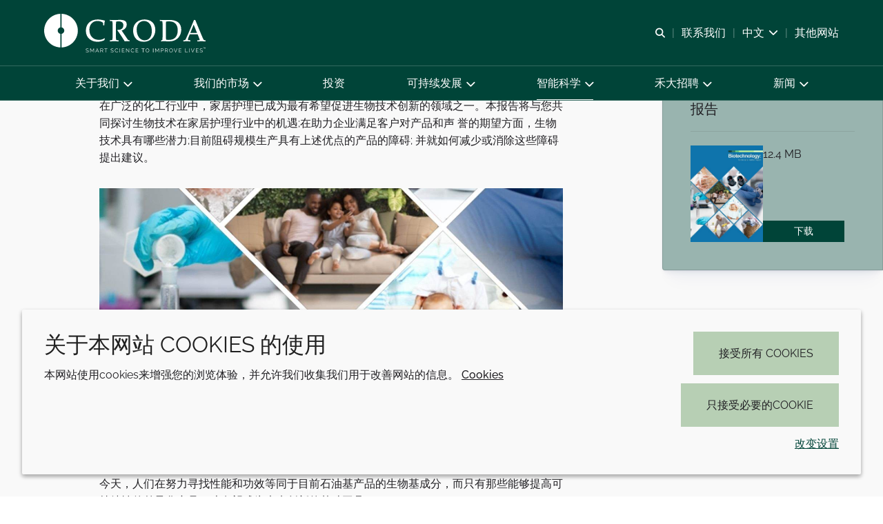

--- FILE ---
content_type: text/html; charset=utf-8
request_url: https://www.croda.cn/zh-cn/smart-science/biotechnology-at-croda/biotechnology-in-home-care
body_size: 100251
content:
<!DOCTYPE html>
<html lang="zh-CN" data-layout="base">
<head>
    <meta charset="utf-8">
<meta http-equiv="x-ua-compatible" content="ie=edge">
<title>禾大家居护理生物技术-家居护理市场报告  | Croda</title>
<meta name="description" content="禾大家居护理已成为最有希望促进生物技术创新领域之一，家居护理市场报告将与您共同探讨生物技术在家居护理行业中的机遇，助力企业满足客户对产品的期望.">
<link rel="canonical" href="https://www.croda.cn/zh-cn/smart-science/biotechnology-at-croda/biotechnology-in-home-care" />
<meta name="viewport" content="width=device-width, initial-scale=1, minimum-scale=1.0, maximum-scale=5.0, user-scalable=yes, shrink-to-fit=no">
<meta name="format-detection" content="telephone=no">
<meta name="robots" content="index, follow">
<link rel="preload" href="/assets/corporate/cn/fonts/raleway-latin.woff2" as="font" type="font/woff2" crossorigin>
<link rel="preload" href="/assets/corporate/cn/fonts/corporate.cn-icon-font.woff2?v=638984412553130000" as="font" type="font/woff2" crossorigin>
<link rel="preload stylesheet" href="/assets/corporate/cn/css/corporate.cn.css?v=638984412553130000" as="style" type="text/css">
<script src="/assets/corporate/cn/js/corporate.cn.mjs?v=638984412553130000" type="module"></script>

<link rel="icon" type="image/png" href="/assets/corporate/cn/img/favicon/favicon-96x96.png" sizes="96x96" />
<link rel="icon" type="image/svg+xml" href="/assets/corporate/cn/img/favicon/favicon.svg" />
<link rel="shortcut icon" href="/assets/corporate/cn/img/favicon/favicon.ico" />
<link rel="apple-touch-icon" sizes="180x180" href="/assets/corporate/cn/img/favicon/apple-touch-icon.png" />
<meta name="apple-mobile-web-app-title" content="禾大家居护理生物技术-家居护理市场报告  | Croda" />
<link rel="manifest" href="/assets/corporate/cn/img/favicon/site.webmanifest" />

<meta name="msapplication-config" content="/assets/corporate/cn/img/favicon/browserconfig.xml">
<meta name="brand-color" content="#ffffff">
<meta name="twitter:card" content="summary">
<meta name="twitter:site" content="@crodaplc">
<meta name="twitter:title" content="禾大家居护理生物技术-家居护理市场报告  | Croda" />
<meta name="twitter:description" content="禾大家居护理已成为最有希望促进生物技术创新领域之一，家居护理市场报告将与您共同探讨生物技术在家居护理行业中的机遇，助力企业满足客户对产品的期望." />
<meta property="og:url" content="https://www.croda.cn/zh-cn/smart-science/biotechnology-at-croda/biotechnology-in-home-care" />
<meta property="og:type" content="website" />
<meta property="og:title" content="禾大家居护理生物技术-家居护理市场报告  | Croda">
<meta property="og:description" content="禾大家居护理已成为最有希望促进生物技术创新领域之一，家居护理市场报告将与您共同探讨生物技术在家居护理行业中的机遇，助力企业满足客户对产品的期望.">
<meta property="og:image" content="https://www.croda.cn/mediaassets/images/corporate/biotechnology/shutterstock-1908605056.jpg?la=zh-CN&amp;hash=968F70C90E85E39AA94BF71EF4D81BA1">
<meta name="brand" content="Croda" />
<meta name="tags" />
<script>
    var CRODA = window.CRODA || {};
    CRODA.loaderLang = 'zh';
    CRODA.loaderAriaLabelText = '加载';
    CRODA.loaderText = '提交中...';
</script>
<script type="module">
    dataLayer.push({
        brand: 'Croda',
        tags: ''
    });
</script>

        <!-- Google Tag Manager -->
    <script>
    (function (w, d, s, l, i) {
        w[l] = w[l] || []; w[l].push({
            'gtm.start':
                new Date().getTime(), event: 'gtm.js'
        }); var f = d.getElementsByTagName(s)[0],
            j = d.createElement(s), dl = l != 'dataLayer' ? '&l=' + l : ''; j.async = true; j.src =
            'https://www.googletagmanager.com/gtm.js?id=' + i + dl + '&gtm_auth=gJDdp-8Ojnh1DgXOkIin8g&gtm_preview=env-1&gtm_cookies_win=x'; f.parentNode.insertBefore(j, f);
    })(window, document, 'script', 'dataLayer', 'GTM-KDT8ZGH');</script>
    <!-- End Google Tag Manager -->
    <!-- Site Search GA -->
    <script>
        window['GoogleAnalyticsObject'] = 'ga';
        window['ga'] = window['ga'] || function () {
            (window['ga'].q = window['ga'].q || []).push(arguments);
        };
    </script>
    <!-- End Site Search GA-->


            <!-- Baidu Analytics -->
<meta name="referrer" content="strict-origin-when-cross-origin">

<script>
var _hmt = _hmt || [];
(function() {
  var hm = document.createElement("script");
  hm.src = "https://hm.baidu.com/hm.js?fdaf720ac0ef83b4d25299108643818f";
  var s = document.getElementsByTagName("script")[0]; 
  s.parentNode.insertBefore(hm, s);
})();
</script>


<script>
var _hmt = _hmt || [];
(function() {
  var hm = document.createElement("script");
  hm.src = "https://hm.baidu.com/hm.js?4ba2e7ec5f73bd63e6584fc9fbff3007";
  var s = document.getElementsByTagName("script")[0]; 
  s.parentNode.insertBefore(hm, s);
})();
</script>

<script>
var _hmt = _hmt || [];
(function() {
  var hm = document.createElement("script");
  hm.src = "https://hm.baidu.com/hm.js?02418ef0bd3e2a7a177fb998b4fcc07a";
  var s = document.getElementsByTagName("script")[0]; 
  s.parentNode.insertBefore(hm, s);
})();
</script>        <!-- End Baidu Analytics -->



    
</head>
<body class="croda-corporate-cn fixed ">
        <!-- Google Tag Manager (noscript) -->
    <noscript>
        <iframe src="https://www.googletagmanager.com/ns.html?id=GTM-KDT8ZGH&gtm_auth=gJDdp-8Ojnh1DgXOkIin8g&gtm_preview=env-1&gtm_cookies_win=x" height="0" width="0" style="display: none; visibility: hidden"></iframe>
    </noscript>
    <!-- End Google Tag Manager (noscript) -->

    <svg xmlns="http://www.w3.org/2000/svg" aria-hidden="true" focusable="false" xmlns:xlink="http://www.w3.org/1999/xlink" width="0" height="0" style="position:absolute">
        <svg xmlns="//www.w3.org/2000/svg" aria-hidden=true focusable=false xmlns:xlink="//www.w3.org/1999/xlink" width=0 height=0 style=position:absolute><symbol id=centenary viewBox="0 0 691.1 365.8"><style>.st0{fill:#004438}.st1{fill:none;stroke:#004438;stroke-width:17.1}</style><path class=st0 d="M612 317.4h14.3V316h-12.8v-8h11.4v-1.4h-11.4v-7.8h12.7v-1.4H612v20zm-18 .3c3.5 0 5.8-1.4 7.9-3.5l-1-1c-2 2-4 3.1-6.9 3.1-4.8 0-8.4-3.9-8.4-9v-.1c0-5 3.6-8.9 8.4-8.9 3 0 5 1.3 6.7 2.9l1.1-1.1c-2-1.9-4.2-3.2-7.7-3.2-5.7 0-10 4.7-10 10.3v.1c0 5.9 4.2 10.4 9.9 10.4m-37.5-.3h1.4v-17.7l14 17.7h1.1v-19.9h-1.4v17.3l-13.7-17.3h-1.4v19.9zm-25 0h14.3V316H533v-8h11.4v-1.4H533v-7.8h12.7v-1.4h-14.2v20zm-13.6 0h1.5v-19.9h-1.5v19.9zm-18.2.3c3.5 0 5.8-1.4 7.9-3.5l-1-1c-2 2-4 3.1-6.9 3.1-4.8 0-8.4-3.9-8.4-9v-.1c0-5 3.6-8.9 8.4-8.9 3 0 5 1.3 6.7 2.9l1.1-1.1c-2-1.9-4.2-3.2-7.7-3.2-5.7 0-10 4.7-10 10.3v.1c0 5.9 4.2 10.4 9.9 10.4m-26.4 0c3.8 0 6.6-2.2 6.6-5.4v-.1c0-2.9-1.9-4.6-6.5-5.5-4.7-1-5.8-2.2-5.8-4.4v-.1c0-2.1 1.9-3.8 4.9-3.8 2.2 0 4.1.6 5.9 2.2l.9-1.2c-2-1.6-3.9-2.4-6.8-2.4-3.7 0-6.4 2.3-6.4 5.2v.1c0 3 1.9 4.6 6.7 5.6 4.5.9 5.6 2.1 5.6 4.2v.1c0 2.3-2 4-5 4-2.9 0-5-.9-7.1-3l-1 1.1c2.3 2.3 4.8 3.4 8 3.4m-40.2-.3h1.5v-18.6h6.9v-1.4h-15.4v1.4h6.9v18.6zm-30.3-9.6v-9h6.8c3.6 0 5.7 1.7 5.7 4.4v.1c0 2.9-2.5 4.6-5.8 4.6h-6.7zm-1.5 9.6h1.5v-8.3h6.5l6.3 8.3h1.9l-6.6-8.5c3.4-.5 5.8-2.4 5.8-5.7v-.1c0-1.4-.6-2.8-1.5-3.7-1.2-1.2-3.2-2-5.6-2h-8.4v20zm-25.5-6.9l5.3-11.5 5.2 11.5h-10.5zm-4.7 6.9h1.5l2.5-5.6h11.8l2.5 5.6h1.6l-9.3-20.1h-1.4l-9.2 20.1zm-29 0h1.4v-17.3l7.9 11.5h.1l7.9-11.5v17.3h1.5v-19.9h-1.4l-8 11.8-8-11.8h-1.4v19.9zm-17.4.3c3.8 0 6.6-2.2 6.6-5.4v-.1c0-2.9-1.9-4.6-6.5-5.5-4.7-1-5.8-2.2-5.8-4.4v-.1c0-2.1 1.9-3.8 4.9-3.8 2.2 0 4.1.6 5.9 2.2l.9-1.2c-2-1.6-3.9-2.4-6.8-2.4-3.7 0-6.4 2.3-6.4 5.2v.1c0 3 1.9 4.6 6.7 5.6 4.5.9 5.6 2.1 5.6 4.2v.1c0 2.3-2 4-5 4-2.9 0-5-.9-7.1-3l-1 1.1c2.4 2.3 4.8 3.4 8 3.4m-45.9-.3h1.5v-9h11.3V307h-11.3v-8.2h12.6v-1.4h-14v20zm-21-1c-4.9 0-8.5-4-8.5-9v-.1c0-4.9 3.5-8.9 8.5-8.9 4.9 0 8.5 4 8.5 9v.1c-.1 4.9-3.6 8.9-8.5 8.9m-.1 1.3c6 0 10-4.9 10-10.3v-.1c0-5.4-4-10.2-10-10.2s-10 4.9-10 10.3v.1c0 5.4 4 10.2 10 10.2m-41.1 0c3.8 0 6.6-2.2 6.6-5.4v-.1c0-2.9-1.9-4.6-6.5-5.5-4.7-1-5.8-2.2-5.8-4.4v-.1c0-2.1 1.9-3.8 4.9-3.8 2.2 0 4.1.6 5.9 2.2l.9-1.2c-2-1.6-3.9-2.4-6.8-2.4-3.7 0-6.4 2.3-6.4 5.2v.1c0 3 1.9 4.6 6.7 5.6 4.5.9 5.6 2.1 5.6 4.2v.1c0 2.3-2 4-5 4-2.9 0-5-.9-7.1-3l-1 1.1c2.4 2.3 4.9 3.4 8 3.4m-31.8-9.9v-9h6.8c3.6 0 5.7 1.7 5.7 4.4v.1c0 2.9-2.5 4.6-5.8 4.6h-6.7zm-1.5 9.6h1.5v-8.3h6.5l6.3 8.3h1.9l-6.6-8.5c3.4-.5 5.8-2.4 5.8-5.7v-.1c0-1.4-.6-2.8-1.5-3.7-1.2-1.2-3.2-2-5.6-2h-8.4v20zm-25.4-6.9l5.3-11.5 5.2 11.5h-10.5zm-4.7 6.9h1.5l2.5-5.6H169l2.5 5.6h1.6l-9.3-20.1h-1.4l-9.2 20.1zm-23.4 0h14.3V316h-12.8v-8h11.4v-1.4h-11.4v-7.8H144v-1.4h-14.2v20zm-19.8 0h1.5v-7.9l8.5-12h-1.8l-7.5 10.7-7.5-10.7h-1.8l8.5 12v7.9z" id=Centenary_Tagline></path><path class=st0 d="M321.6 164.6c2.2 0 3.7-1.4 3.7-3.4 0-1.9-1.6-3.2-3.7-3.2-1 0-1.7.2-2.4.6l.3-4h5.3v-.8h-6l-.3 5.2.6.4c.7-.4 1.4-.7 2.4-.7 1.7 0 2.9 1.1 2.9 2.5 0 1.5-1.2 2.7-2.9 2.7-1.1 0-2.2-.6-3.2-1.6l-.6.6c1.1.9 2.5 1.7 3.9 1.7m-16.1-.2h7.3v-.8h-6l3.3-3c1.9-1.7 2.7-2.7 2.7-4.2 0-1.7-1.4-2.9-3.2-2.9-1.9 0-2.9.9-3.8 2.3l.6.4c.9-1.3 1.8-2 3.1-2s2.4.9 2.4 2.3c0 1.1-.6 2-2.4 3.7l-4 3.6v.6zm-9.2-.5c-2.2 0-3.6-2.3-3.6-4.8s1.4-4.8 3.6-4.8 3.6 2.3 3.6 4.8-1.3 4.8-3.6 4.8m0 .7c2.7 0 4.4-2.6 4.4-5.5s-1.7-5.5-4.4-5.5-4.4 2.6-4.4 5.5c0 3 1.7 5.5 4.4 5.5m-16.9-.2h7.3v-.8h-6l3.3-3c1.9-1.7 2.7-2.7 2.7-4.2 0-1.7-1.4-2.9-3.2-2.9-1.9 0-2.9.9-3.8 2.3l.6.4c.9-1.3 1.8-2 3.1-2s2.4.9 2.4 2.3c0 1.1-.6 2-2.4 3.7l-4 3.6v.6zm-9.1-4.1h4.1v-.9h-4.1v.9zm-8.9 4.3c2.2 0 3.7-1.4 3.7-3.4 0-1.9-1.6-3.2-3.7-3.2-1 0-1.7.2-2.4.6l.3-4h5.3v-.8h-6l-.3 5.2.6.4c.7-.4 1.4-.7 2.4-.7 1.7 0 2.9 1.1 2.9 2.5 0 1.5-1.2 2.7-2.9 2.7-1.1 0-2.2-.6-3.2-1.6l-.6.6c1.1.9 2.5 1.7 3.9 1.7m-16.1-.2h7.3v-.8h-6l3.3-3c1.9-1.7 2.7-2.7 2.7-4.2 0-1.7-1.4-2.9-3.2-2.9-1.9 0-2.9.9-3.8 2.3l.6.4c.9-1.3 1.8-2 3.1-2s2.4.9 2.4 2.3c0 1.1-.6 2-2.4 3.7l-4 3.6v.6zm-8.8-4.6c-1.7 0-2.9-1.1-2.9-2.6s1.1-2.8 2.8-2.8c1.8 0 3 1.2 3 2.7 0 1.3-1.1 2.7-2.9 2.7m-.3 4.1c-1 0-1.8-.4-2.7-1.2l-.5.6c.9.7 1.9 1.3 3.2 1.3 2.5 0 4.4-2.4 4.4-5.8 0-2.1-.5-3.3-1.3-4.2-.6-.6-1.6-1.1-2.7-1.1-2.2 0-3.8 1.6-3.8 3.6 0 1.8 1.5 3.3 3.7 3.3 1.5 0 2.6-.8 3.3-2v.4c0 2.9-1.5 5.1-3.6 5.1m-10.1.5h.8v-10.8h-.6l-2.4.9.2.6 2.1-.7v10z" id=Centenary_Date></path><g id=EBU><g id=EBU_Left><defs><path id=SVGID_1_ d="M415.6 158c0 59.6 47.4 108.1 106.5 110v-88.8c-10.2-1.7-18-10.5-18-21.2s7.8-19.5 18-21.2V48C463 49.9 415.6 98.4 415.6 158"></path></defs><use xlink:href=#SVGID_1_ overflow=visible fill=#004438></use><clipPath id=SVGID_00000044875189044930552580000010746435895269124528_><use xlink:href=#SVGID_1_ overflow=visible></use></clipPath><g clip-path=url(#SVGID_00000044875189044930552580000010746435895269124528_)><image width=1080 height=1080 xlink:href="/assets/corporate/cn/img/jpg/lab2.jpg" transform="translate(415.54 48) scale(.2036)" overflow=visible></image></g></g><g id=EBU_Right><defs><path id=SVGID_00000083077724331806598950000017124237317763397566_ d="M529.3 136.8c10.2 1.7 18 10.5 18 21.2s-7.8 19.5-18 21.2V268c59.2-1.9 106.5-50.4 106.5-110S588.4 49.9 529.3 48v88.8z"></path></defs><use xlink:href=#SVGID_00000083077724331806598950000017124237317763397566_ overflow=visible fill=#004438></use><clipPath id=SVGID_00000164479071320450105150000015453762507863521460_><use xlink:href=#SVGID_00000083077724331806598950000017124237317763397566_ overflow=visible></use></clipPath><g clip-path=url(#SVGID_00000164479071320450105150000015453762507863521460_)><image width=1000 height=1000 xlink:href="/assets/corporate/cn/img/jpg/ScienceRational-Photography.jpg" transform="matrix(.22 0 0 .22 415.8 48)" overflow=visible></image></g></g></g><ellipse transform="matrix(1 -.00766 .00766 1 -1.203 2.107)" class=st1 cx=274.5 cy=158.1 rx=101.5 ry=101.5 id=Centenary_0></ellipse><path class=st0 d="M101.3 65L59.2 79.4l-4.4-12.8 49.9-18.4h12.5v220h-15.9V65z" id=Centenary_1></path></symbol><symbol id=croda-logo viewBox="0 0 939.5 224.6"><path id=CrodaLogoEBU d="M196 97.9c0-53.1-42.2-96.3-94.8-97.9v79c9.1 1.5 16 9.4 16 18.9 0 9.5-6.9 17.4-16 18.9v79c52.6-1.6 94.8-44.8 94.8-97.9M94.8 0C42.2 1.7 0 44.9 0 97.9c0 53.1 42.2 96.3 94.8 97.9v-79c-9.1-1.5-16-9.4-16-18.9 0-9.5 6.9-17.4 16-18.9V0z"></path><path id=Croda d="M242.8 99c0 42.2 32.9 63.7 67 63.7 15.8 0 28.8-3.4 40.1-9 1.2-3.4 2.4-6.8 3.8-10.2l-2.1-1.3c-9.8 6.8-22.6 9.6-32.8 9.6-37.3 0-55.6-26.7-55.6-59.1 0-24.7 14.4-51.1 46.9-51.1 15.5 0 28.5 5.9 32.6 11.1.5 4.5 1 8.9 1 13.4l.5.6h5.5l.5-.6c-.2-4.5.9-17.7 3.3-25.2l-1-1.2c-7.5-2.7-25.9-6.6-40.3-6.6-43.2 0-69.4 25.9-69.4 65.9m165.3-62.7c-8.3 0-16.6-.5-25.4-.9l-.5.6v5.1l.5.6c6.6 0 11.8.9 13.3 2.3 2 1.8 2.4 3.4 2.4 44.9V107c0 41.5-.5 43.1-2.4 44.9-1.6 1.4-6.8 2.3-13.3 2.3l-.5.6v5.1l.5.6c8.7-.3 17-.9 25.4-.9 8.4 0 16.7.6 24.7.9l.5-.6v-5.1l-.5-.6c-5.9 0-11.2-.9-12.7-2.3-2-1.8-2.4-3.4-2.4-44.9 0-43 .5-54.1.7-60.9 4-1.3 9.9-2.2 15-2.2 16.5 0 27.6 7.6 27.6 22.7 0 14.3-9.5 26.8-28 26.8-1.7 0-3.3-.2-5.2-.4l-1.7 3.2c13.7 18.1 29.3 42.8 42.8 64 4.7-.3 9.1-.9 13.8-.9 4.5 0 9.2.6 13.2.9l.5-.6v-5.1l-.5-.6c-5.2 0-7.3-1-11.5-7.2L450.8 97c14.4-3.6 29.7-14.1 29.7-35.1 0-21.8-16.9-26.8-41.9-26.8-9.7.4-20 1.2-30.5 1.2m130.3 54.3c0-29.7 18.4-48.8 42.8-48.8 19 0 45.5 13.3 45.5 59.3 0 29-13.7 53.3-42 53.3-26.2-.1-46.3-25-46.3-63.8M517.8 97c0 30.3 14.6 65.8 62 65.8 39.6 0 67.3-30.4 67.3-68 0-42.3-27.9-61.7-63-61.7-37.2 0-66.3 23.8-66.3 63.9m191.5 53.5c-.3-11.7-.7-24.9-.7-53.7 0-24.9.3-39.5.7-51.3 5.2-.9 10.1-1.4 19.4-1.4 31.1 0 48.8 19 48.8 51.2 0 37-18.3 56.7-52.3 56.7-6.3-.1-10.6-.3-15.9-1.5M699.1 36.3c-8.4 0-16.6-.6-25.4-.9l-.5.6v5.1l.5.6c6.6 0 11.8.9 13.3 2.3 1.9 1.8 2.4 3.4 2.4 44.9 0 58.5-.7 60.5-1.2 62.1-.4 1-1.6 1.9-7.3 4.6l-.7.9v3.4l.5.6c6.1-.7 10.8-.9 14.9-.9 10.1 0 19.4.9 32.8.9 49.3 0 69.5-37 69.5-67 0-41.9-26.4-57.9-70.9-57.9-10.2-.1-18.8.7-27.9.7m171.2 26.8l19.4 47.8h-38.9l19.5-47.8zm1.8-27.6c-12.2 30.4-30 72.9-45.5 106.8-4.8 10.8-5.4 11.7-16 12l-.5.6v5.1l.5.5c6.2-.3 13.2-.9 20-.9 6.8 0 13.7.6 20 .9l.5-.5v-5.1l-.5-.6c-9.5-.6-14-.7-14-5 0-2.3.4-5 10.9-29.9h45.9c9.9 25.1 11.6 29.3 11.6 32.1 0 1.8-.4 2.9-13 2.9l-.5.6v5.1l.5.5c7.5-.3 15.5-.9 23.4-.9 8 0 16 .6 23.5.9l.5-.5V155l-.5-.6c-7.8-.2-9.4-1.3-11.3-4.7-4.7-8.2-9.9-21.1-48.2-114.1l-7.3-.1z"></path><path id=Strapline d="M921.4 204.3c-1-.8-2-1.5-3.2-1.9-1.2-.5-2.5-.7-4-.7-1.2 0-2.3.1-3.3.4-1 .3-1.8.7-2.5 1.2s-1.3 1.2-1.7 2c-.4.8-.6 1.7-.6 2.8 0 .9.2 1.7.5 2.3.3.6.8 1.2 1.4 1.6.6.4 1.4.8 2.2 1.1.9.3 1.9.6 3.1.9 1.1.3 2.1.5 3 .8.9.3 1.6.6 2.1.9.6.3 1 .8 1.3 1.2.3.5.4 1.1.4 1.8 0 1.3-.5 2.3-1.5 2.9-1 .6-2.4 1-4.2 1-1.7 0-3.3-.3-4.7-.9-1.4-.6-2.5-1.3-3.3-2.2l-1.1 1.8c2.5 2.2 5.5 3.3 9.1 3.3 1.2 0 2.2-.1 3.2-.4 1-.2 1.9-.6 2.6-1.1.7-.5 1.3-1.1 1.7-1.9.4-.8.6-1.7.6-2.7 0-1-.2-1.9-.5-2.6-.4-.7-.9-1.3-1.6-1.7-.7-.5-1.5-.9-2.4-1.2-1-.3-2-.6-3.2-.8-1.1-.2-2-.5-2.8-.7-.8-.2-1.5-.5-2-.8-.5-.3-.9-.7-1.1-1.1-.2-.4-.4-1-.4-1.7 0-1.3.5-2.3 1.4-3.1.9-.8 2.4-1.1 4.4-1.1 1.3 0 2.5.2 3.6.7 1.1.4 1.9 1 2.6 1.7l.9-1.8zm-36 18.1v-8.6h11.1V212h-11.1v-8.1h12.7v-2h-14.9v22.6h15.2v-2h-13zm-31-20.6l9.4 22.6h1.9l9.4-22.6h-2.4l-8 19.8-8.1-19.8h-2.2zm-8 .1h-2.2v22.5h2.2v-22.5zm-10.5 22.5v-2h-13.1v-20.6h-2.2v22.6h15.3zm-50.2-2v-8.6h11.1V212h-11.1v-8.1h12.7v-2h-14.9v22.6h15.2v-2h-13zm-31-20.6l9.4 22.6h1.9l9.4-22.6H773l-8 19.8-8.1-19.8h-2.2zm-24.1 7.9c.4-1.1.9-2.1 1.7-3 .7-.9 1.6-1.6 2.6-2.1a7.845 7.845 0 0 1 6.9 0c1 .5 1.9 1.2 2.6 2.1.7.9 1.3 1.9 1.7 3 .4 1.1.6 2.3.6 3.5 0 1.2-.2 2.3-.6 3.4-.4 1.1-.9 2.1-1.7 3-.7.9-1.6 1.6-2.6 2.2-1 .6-2.2.8-3.5.8-1.3 0-2.4-.3-3.4-.8s-1.9-1.2-2.6-2.1c-.7-.9-1.3-1.9-1.7-3-.4-1.1-.6-2.3-.6-3.5 0-1.2.2-2.4.6-3.5m12 13.9c1.3-.6 2.4-1.5 3.4-2.5.9-1 1.7-2.3 2.2-3.6.5-1.4.8-2.8.8-4.3 0-1.4-.3-2.8-.8-4.2-.5-1.4-1.2-2.6-2.1-3.7-.9-1.1-2-2-3.3-2.6-1.3-.7-2.7-1-4.3-1-1.5 0-2.9.3-4.2.9-1.3.6-2.4 1.5-3.4 2.5-1 1.1-1.7 2.3-2.2 3.7-.5 1.4-.8 2.8-.8 4.3 0 1.4.3 2.9.8 4.2.5 1.4 1.2 2.6 2.2 3.7.9 1.1 2.1 1.9 3.4 2.6 1.3.6 2.7 1 4.3 1 1.3 0 2.7-.3 4-1m-36.8-19.8h7.2c.6 0 1.2.1 1.8.4.6.3 1 .6 1.5 1.1.4.5.7 1 1 1.6.2.6.4 1.3.4 2s-.1 1.3-.3 1.9c-.2.6-.5 1.2-.9 1.7s-.8.9-1.4 1.2c-.5.3-1.1.4-1.8.4h-7.4v-10.3zm0 20.6v-8.3h6.7l5.3 8.3h2.5l-5.6-8.7c.8-.1 1.5-.4 2.1-.8.6-.4 1.1-.9 1.6-1.5.4-.6.8-1.3 1-2 .2-.8.4-1.5.4-2.4 0-.9-.2-1.7-.5-2.6-.3-.8-.8-1.6-1.4-2.3-.6-.7-1.3-1.2-2.1-1.6-.8-.4-1.7-.6-2.7-.6h-9.5v22.6h2.2zm-24.5-20.6h7c.6 0 1.2.1 1.8.4.6.3 1 .6 1.5 1.1.4.5.7 1 1 1.6.2.6.4 1.3.4 2s-.1 1.3-.3 2c-.2.6-.5 1.2-.9 1.7s-.8.9-1.4 1.1c-.5.3-1.1.4-1.8.4h-7.2v-10.3zm0 20.6v-8.3h7.3c1 0 1.9-.2 2.7-.6.8-.4 1.5-.9 2.1-1.6.6-.7 1-1.4 1.3-2.3.3-.9.5-1.8.5-2.7 0-.9-.2-1.7-.5-2.6-.3-.8-.8-1.6-1.4-2.3-.6-.7-1.3-1.2-2.1-1.6-.8-.4-1.7-.6-2.7-.6h-9.3v22.6h2.1zm-12.7 0v-22.6h-2.3l-8.8 15.5-8.8-15.5h-2.3v22.6h2.2v-18.5l8.3 14.3h1.3l8.2-14.3v18.5h2.2zm-32.7-22.5h-2.2v22.5h2.2v-22.5zm-42.5 7.8c.4-1.1.9-2.1 1.7-3s1.6-1.6 2.6-2.1a7.845 7.845 0 0 1 6.9 0c1 .5 1.9 1.2 2.6 2.1.7.9 1.3 1.9 1.7 3 .4 1.1.6 2.3.6 3.5 0 1.2-.2 2.3-.6 3.4-.4 1.1-.9 2.1-1.7 3-.7.9-1.6 1.6-2.6 2.2-1 .6-2.2.8-3.5.8-1.3 0-2.4-.3-3.4-.8s-1.9-1.2-2.6-2.1c-.7-.9-1.3-1.9-1.7-3-.4-1.1-.6-2.3-.6-3.5 0-1.2.2-2.4.6-3.5m12 13.9c1.3-.6 2.4-1.5 3.4-2.5.9-1 1.7-2.3 2.2-3.6.5-1.4.8-2.8.8-4.3 0-1.4-.3-2.8-.8-4.2-.5-1.4-1.2-2.6-2.1-3.7-.9-1.1-2-2-3.3-2.6-1.3-.7-2.7-1-4.3-1-1.5 0-2.9.3-4.2.9-1.3.6-2.4 1.5-3.4 2.5-1 1.1-1.7 2.3-2.2 3.7-.5 1.4-.8 2.8-.8 4.3 0 1.4.3 2.9.8 4.2.5 1.4 1.2 2.6 2.2 3.7.9 1.1 2.1 1.9 3.4 2.6 1.3.6 2.7 1 4.3 1 1.3 0 2.7-.3 4-1m-20.6-21.8h-18.3v2h8v20.6h2.2v-20.6h8v-2zm-50.1 20.6v-8.6h11.1V212h-11.1v-8.1h12.7v-2h-14.9v22.6h15.2v-2h-13zm-29.6-5.2c.5 1.4 1.2 2.6 2.2 3.7.9 1.1 2 2 3.3 2.7 1.3.7 2.7 1 4.3 1 .9 0 1.8-.1 2.7-.3.9-.2 1.8-.6 2.6-1s1.5-1 2.2-1.6c.7-.6 1.2-1.4 1.5-2.2l-1.8-1c-.4.7-.8 1.4-1.3 1.9s-1.1 1-1.7 1.3c-.6.3-1.3.6-1.9.8-.7.2-1.3.2-2 .2-1.2 0-2.3-.3-3.4-.8-1-.5-1.9-1.2-2.7-2.1-.8-.9-1.3-1.9-1.8-3-.4-1.1-.7-2.3-.7-3.6 0-1.1.2-2.3.5-3.4.4-1.1.9-2.1 1.6-3 .7-.9 1.6-1.6 2.6-2.2 1-.6 2.2-.8 3.6-.8.6 0 1.2.1 1.9.2.6.1 1.3.4 1.8.7.6.3 1.1.7 1.7 1.2.5.5.9 1.1 1.3 1.9l1.8-1.1c-.7-1.5-1.8-2.6-3.2-3.6-1.4-.9-3.1-1.4-5.1-1.4-1.7 0-3.2.3-4.5 1-1.3.7-2.5 1.5-3.4 2.6-.9 1.1-1.6 2.3-2.1 3.6-.5 1.3-.7 2.7-.7 4.1-.1 1.4.2 2.8.7 4.2m-11.7 7.2h1.9v-22.5h-2.2v18.8l-14.9-18.8h-1.7v22.6h2.2V206l14.7 18.4zm-39-2v-8.6h11.1V212h-11.1v-8.1h12.7v-2h-14.9v22.6h15.2v-2h-13zm-12.7-20.5h-2.2v22.5h2.2v-22.5zm-29.5 15.3c.5 1.4 1.2 2.6 2.2 3.7.9 1.1 2 2 3.3 2.7 1.3.7 2.7 1 4.3 1 .9 0 1.8-.1 2.7-.3.9-.2 1.8-.6 2.6-1s1.5-1 2.2-1.6c.7-.6 1.2-1.4 1.5-2.2l-1.8-1c-.4.7-.8 1.4-1.3 1.9s-1.1 1-1.7 1.3c-.6.3-1.3.6-1.9.8-.7.2-1.3.2-2 .2-1.2 0-2.3-.3-3.4-.8-1-.5-1.9-1.2-2.7-2.1-.8-.9-1.3-1.9-1.8-3-.4-1.1-.7-2.3-.7-3.6 0-1.1.2-2.3.5-3.4.4-1.1.9-2.1 1.6-3 .7-.9 1.6-1.6 2.6-2.2 1-.6 2.2-.8 3.6-.8.6 0 1.2.1 1.9.2.6.1 1.3.4 1.8.7.6.3 1.1.7 1.7 1.2.5.5.9 1.1 1.3 1.9l1.8-1.1c-.7-1.5-1.8-2.6-3.2-3.6-1.4-.9-3.1-1.4-5.1-1.4-1.7 0-3.2.3-4.5 1-1.3.7-2.5 1.5-3.4 2.6-.9 1.1-1.6 2.3-2.1 3.6-.5 1.3-.7 2.7-.7 4.1-.1 1.4.1 2.8.7 4.2m-9.3-12.9c-1-.8-2-1.5-3.2-1.9-1.2-.5-2.5-.7-4-.7-1.2 0-2.3.1-3.3.4-1 .3-1.8.7-2.5 1.2s-1.3 1.2-1.7 2c-.4.8-.6 1.7-.6 2.8 0 .9.2 1.7.5 2.3.3.6.8 1.2 1.4 1.6.6.4 1.4.8 2.2 1.1.9.3 1.9.6 3.1.9 1.1.3 2.1.5 3 .8.9.3 1.6.6 2.1.9.6.3 1 .8 1.3 1.2.3.5.4 1.1.4 1.8 0 1.3-.5 2.3-1.5 2.9-1 .6-2.4 1-4.2 1-1.7 0-3.3-.3-4.7-.9-1.4-.6-2.5-1.3-3.3-2.2l-1.1 1.8c2.5 2.2 5.5 3.3 9.1 3.3 1.2 0 2.2-.1 3.2-.4 1-.2 1.9-.6 2.6-1.1.7-.5 1.3-1.1 1.7-1.9.4-.8.6-1.7.6-2.7 0-1-.2-1.9-.5-2.6-.4-.7-.9-1.3-1.6-1.7-.7-.5-1.5-.9-2.4-1.2-1-.3-2-.6-3.2-.8-1.1-.2-2-.5-2.8-.7-.8-.2-1.5-.5-2-.8-.5-.3-.9-.7-1.1-1.1-.2-.4-.4-1-.4-1.7 0-1.3.5-2.3 1.4-3.1.9-.8 2.4-1.1 4.4-1.1 1.3 0 2.5.2 3.6.7 1.1.4 1.9 1 2.6 1.7l.9-1.8zm-34.6-2.5H350v2h8v20.6h2.2v-20.6h8v-2zm-39 2h7.2c.6 0 1.2.1 1.8.4.6.3 1 .6 1.5 1.1.4.5.7 1 1 1.6.2.6.4 1.3.4 2s-.1 1.3-.3 1.9c-.2.6-.5 1.2-.9 1.7s-.8.9-1.4 1.2c-.5.3-1.1.4-1.8.4h-7.4v-10.3zm0 20.6v-8.3h6.7l5.3 8.3h2.5l-5.6-8.7c.8-.1 1.5-.4 2.1-.8.6-.4 1.1-.9 1.6-1.5.4-.6.8-1.3 1-2 .2-.8.4-1.5.4-2.4 0-.9-.2-1.7-.5-2.6s-.8-1.6-1.4-2.3c-.6-.7-1.3-1.2-2.1-1.6-.8-.4-1.7-.6-2.7-.6h-9.5v22.6h2.2zm-16.1-8.8H304l4.6-11.2 4.6 11.2zm-12.5 8.8l2.9-7.1h10.1l2.9 7.1h2.4l-9.4-22.6h-1.8l-9.4 22.6h2.3zm-10.5 0v-22.6H288l-8.8 15.5-8.8-15.5H268v22.6h2.2v-18.5l8.3 14.3h1.3l8.2-14.3v18.5h2.2zm-32.1-20.1c-1-.8-2-1.5-3.2-1.9-1.2-.5-2.5-.7-4-.7-1.2 0-2.3.1-3.3.4-1 .3-1.8.7-2.5 1.2s-1.3 1.2-1.7 2c-.4.8-.6 1.7-.6 2.8 0 .9.2 1.7.5 2.3.3.6.8 1.2 1.4 1.6.6.4 1.4.8 2.2 1.1.9.3 1.9.6 3.1.9 1.1.3 2.1.5 3 .8.9.3 1.6.6 2.1.9.6.3 1 .8 1.3 1.2.3.5.4 1.1.4 1.8 0 1.3-.5 2.3-1.5 2.9-1 .6-2.4 1-4.2 1-1.7 0-3.3-.3-4.7-.9-1.4-.6-2.5-1.3-3.3-2.2l-1.1 1.8c2.5 2.2 5.5 3.3 9.1 3.3 1.2 0 2.2-.1 3.2-.4 1-.2 1.9-.6 2.6-1.1.7-.5 1.3-1.1 1.7-1.9.4-.8.6-1.7.6-2.7 0-1-.2-1.9-.5-2.6-.4-.7-.9-1.3-1.6-1.7-.7-.5-1.5-.9-2.4-1.2-1-.3-2-.6-3.2-.8-1.1-.2-2-.5-2.8-.7-.8-.2-1.5-.5-2-.8-.5-.3-.9-.7-1.1-1.1-.2-.4-.4-1-.4-1.7 0-1.3.5-2.3 1.4-3.1.9-.8 2.4-1.1 4.4-1.1 1.3 0 2.5.2 3.6.7 1.1.4 1.9 1 2.6 1.7l.9-1.8z"></path><path id=TradeMark d="M939.5 203.1V196h-1.2l-2.3 4.3-2.3-4.3h-1.2v7.1h1.1V198l2.1 3.9h.6l2.1-3.9v5.1h1.1zm-8.6-7.1h-5.8v1h2.4v6.1h1.1V197h2.4v-1z"></path></symbol></svg>
    </svg>
    
    <div class="js-wrapper">
        
    <header class="c-header  js-header js-module " data-module="['header']">
        <nav aria-label="Skip links to menu and main content">
    <ul class="c-accessmenu">
        <li><a href="#main" accesskey="s">Skip to content</a></li>
        <li><a href="#navigation">Skip to menu</a></li>
    </ul>
</nav>

        <div class="c-header__inner">
            <div class="c-header__inner-side">


                        <div class="c-header__logo">
                            <a class="c-header__logo-link" href="/zh-cn" aria-label="Croda禾大-智能科学改善生活-特种化学品解决方案公司">
                                    <svg class="c-header__logo-image" aria-hidden="true" focusable="false">
                                        <use xmlns:xlink="http://www.w3.org/1999/xlink" xlink:href="#croda-logo" />
                                    </svg>
                            </a>
                        </div>


            </div>

            <div class="c-header__inner-side">

                
    <ul class="c-header-nav">
        <li class="c-header-nav__item">
<div class="js-search-autocomplete" id="searchbar-autocomplete-toggle">
    <script>
        var CRODA = window.CRODA || {};

        CRODA.suggestedTitleTag = '最佳结果';
        CRODA.crodaUrl = '/zh-cn/search-results';
        CRODA.crodaCorporateUrl = '/zh-cn/search-results';
        CRODA.searchCrodaTranslativeText = '在集团网站搜索与';
        CRODA.ariaSearchButtonText = '搜索';
        CRODA.inputPlaceholder = '搜索';
        CRODA.translativeSearchWord = '搜索';
        CRODA.translativeForWord = '相关的';
        CRODA.hiddenCloseButtonText = '清除搜索结果';
        CRODA.hiddenFormLabel = '搜索';
        CRODA.hiddenSearchButtonText = 'Open Search';
        CRODA.headerSearchPlaceholder = '搜索';
        CRODA.translativeLoading = '加载中';
    </script>

    <div class="js-module" id="header-search-autocomplete" data-module="['header-search-auto-complete']"></div>
</div>
        </li>

    </ul>
    <ul class="c-header-nav c-header-nav__mobile">

            <li class="c-header-nav__item">
                <a class="c-header-nav__item-link" href="/zh-cn/contact-us">
                    <span>联系我们</span>
                </a>
            </li>

            <li class="c-header-nav__item">
                    <button class="c-header-nav__item-button js-language-trigger" type="button" aria-owns="language-menu" aria-expanded="false" aria-label="Current language is 中文. Choose your preferred language.">
                        <span class="c-header-nav__item-lang js-language-text">中文</span>
                        <i class="ci ci-chevron-down ci-sm"></i>
                    </button>

                <div class="c-language-select js-language-select js-module" data-module="['language-select']">
                    <ul class="c-language-select__list" role="menu">
                                <li class="c-language-select__list-item" lang="en" role="menuitem">
            <a href="https://www.croda.com/en-gb" target="_blank" class="c-language-select__list-item-link" title="ENG">
                <bdi>ENG</bdi>
            </a>
        </li>

                    </ul>
                </div>
            </li>

            <li class="c-header-nav__item">
                <button class="c-another-web-button c-header-navigation__list-item-link js-module" type="button" data-module="['another-web']">
                    <span class="button-text">其他网站</span>
                </button>
                <div class="c-another-web-overlay d-none">
                    <div class="c-another-web-overlay__title">
                        您想要访问以下其他相关网站吗？
                    </div>
                    <div class="c-another-web-overlay__content">
                        <div class="c-another-web-overlay__wrapper">
<a class="btn btn-sm btn-secondary" target="_blank" rel="noopener" href="https://www.crodabeauty.cn/zh-cn">禾大美护</a><a class="btn btn-sm btn-secondary" target="_blank" rel="noopener" href="https://www.crodahomecare.cn/zh-cn">禾大家居护理</a><a class="btn btn-sm btn-secondary" target="_blank" rel="noopener" href="https://www.incotec.cn/zh-cn">盈可泰</a><a class="btn btn-sm btn-secondary" target="_blank" rel="noopener" href="https://www.crodapharma.cn/zh-cn">禾大医药健康</a><a class="btn btn-sm btn-secondary" target="_blank" rel="noopener" href="https://www.crodaagriculture.cn/zh-cn">禾大作物保护</a><a class="btn btn-sm btn-secondary" target="_blank" rel="noopener" href="https://www.crodaindustrialspecialties.cn/zh-cn">禾大工业化学品</a>                        </div>
                    </div>
                </div>
            </li>
    </ul>


                <div class="c-header__nav-mobile">


                    <button class="c-header__nav-open js-header__nav-open" aria-controls="navigation" aria-expanded="false"
                            type="button">
                        <span class="c-header__nav-open-icon">
                            <i class="ci ci-burger ci-lg"></i>
                        </span>
                        <span class="sr-only">Open Navigation</span>
                    </button>

                    <button class="c-header__nav-close js-mobile-header__nav-close" type="button" aria-controls="navigation"
                            aria-expanded="false">
                        <span class="c-header__nav-close-icon">
                            <i class="ci ci-plus ci-rotate-45 ci-lg"></i>
                        </span>
                        <span class="sr-only">关闭导航</span>
                    </button>
                </div>
            </div>
        </div>



<div class="c-header-navigation js-primary-navigation js-module" data-module="['header-navigation']" id="navigation">
        <div class="c-language-select-mobile js-module" id="language-menu-mobile" data-module="['language-select']">
            <div class="c-language-select-mobile__panel js-language-select-mobile" aria-hidden="true">
                <div class="c-language-select-mobile__inner c-language-select-mobile__inner--v-margin">
                    <ul class="c-language-select-mobile__list" role="menu">
                        <li class="c-language-select-mobile__list-item c-language-select-mobile__list-item--back is-current js-language-select-mobile-back" lang="zh" role="menuitem">
                            <span class="c-language-select-mobile__list-item-link-label">中文</span>
                            <button type="button" aria-expanded="false" class="c-language-select-mobile__list-item-link c-language-select-mobile__list-item-link--back" tabindex="-1">
                                <span class="c-language-select-mobile__list-item-link-icon c-language-select-mobile__list-item-link-icon--back">
                                    <i class="ci ci-chevron-right"></i>
                                </span>
                                <span class="c-language-select-mobile__list-item-link-label c-language-select-mobile__list-item-link-label--back">返回</span>
                            </button>
                        </li>
                                <li class="c-language-select-mobile__list-item" lang="en" role="menuitem">
            <a href="https://www.croda.com/en-gb" target="_blank" tabindex="-1" class="c-language-select-mobile__list-item-link c-language-select-mobile__list-item-link--language js-meganav-link-secondary" title="ENG">
                <span class="c-language-select-mobile__list-item-link-label"><bdi>ENG</bdi></span>
            </a>
        </li>

                    </ul>
                </div>
            </div>
        </div>
    <div class="c-header-navigation__inner">
<nav class="c-header-navigation__nav">
    <ul class="c-header-navigation__list">
                <li class="c-header-navigation__list-item has-children ">
                    <a href="/zh-cn/about-us" role="button" aria-controls="meganav-panel-765a5e6f-ec1f-4e4b-bc50-09e91ac638f7"
                       aria-expanded="false"
                       class="c-header-navigation__list-item-link js-back-target js-primary-navigation-toggle-secondary">
                        <span class="c-header-navigation__list-item-link-label">关于我们</span>
                        <span class="c-header-navigation__list-item-link-icon">
                            <i class="ci ci-chevron-right"></i>
                        </span>
                    </a>
                    <div class="c-header-navigation__meganav js-meganav">
                        <div class="c-header-navigation__meganav-panel" id="meganav-panel-765a5e6f-ec1f-4e4b-bc50-09e91ac638f7" aria-hidden="true">
                            <div class="c-header-navigation__meganav-inner c-header-navigation__meganav-inner--v-margin">
                                <ul class="c-header-navigation__meganav-list">
                                    <li class="c-header-navigation__meganav-list-item c-header-navigation__meganav-list-item--back is-current">
                                        <button type="button" aria-controls="meganav-panel-765a5e6f-ec1f-4e4b-bc50-09e91ac638f7" aria-expanded="false"
                                                class="c-header-navigation__meganav-list-item-link c-header-navigation__meganav-list-item-link--back js-meganav__list-item-back"
                                                tabindex="-1">
                                            <span class="c-header-navigation__meganav-list-item-link-icon c-header-navigation__meganav-list-item-link-icon--back">
                                                <i class="ci ci-chevron-right"></i>
                                            </span>
                                            <span class="c-header-navigation__meganav-list-item-link-label c-header-navigation__meganav-list-item-link-label--back">菜单</span>
                                        </button>
                                    </li>
                                    <li class="c-header-navigation__meganav-list-item c-header-navigation__meganav-list-item--first">
                                        <a href="/zh-cn/about-us" tabindex="-1" class="c-header-navigation__meganav-list-item-link c-header-navigation__meganav-list-item-link--first">
                                            <span class="c-header-navigation__meganav-list-item-link-label">关于我们</span>
                                        </a>
                                    </li>

                                            <li class="c-header-navigation__meganav-list-item">
                                                <a href="/zh-cn/about-us/case-studies" tabindex="-1"
                                                   class="c-header-navigation__meganav-list-item-link">
                                                    <span class="c-header-navigation__meganav-list-item-link-label">案例分析</span>
                                                </a>
                                            </li>
                                            <li class="c-header-navigation__meganav-list-item">
                                                <a href="/zh-cn/about-us/croda-at-a-glance" tabindex="-1"
                                                   class="c-header-navigation__meganav-list-item-link">
                                                    <span class="c-header-navigation__meganav-list-item-link-label">禾大公司简介 </span>
                                                </a>
                                            </li>
                                            <li class="c-header-navigation__meganav-list-item">
                                                <a href="/zh-cn/about-us/leadership" tabindex="-1"
                                                   class="c-header-navigation__meganav-list-item-link">
                                                    <span class="c-header-navigation__meganav-list-item-link-label">禾大领导层</span>
                                                </a>
                                            </li>
                                            <li class="c-header-navigation__meganav-list-item">
                                                <a href="/zh-cn/about-us/our-values" tabindex="-1"
                                                   class="c-header-navigation__meganav-list-item-link">
                                                    <span class="c-header-navigation__meganav-list-item-link-label">我们的价值观</span>
                                                </a>
                                            </li>
                                            <li class="c-header-navigation__meganav-list-item">
                                                <a href="/zh-cn/about-us/where-we-operate" tabindex="-1"
                                                   class="c-header-navigation__meganav-list-item-link">
                                                    <span class="c-header-navigation__meganav-list-item-link-label">禾大全球办公室</span>
                                                </a>
                                            </li>
                                            <li class="c-header-navigation__meganav-list-item">
                                                <a href="/zh-cn/about-us/our-purpose" tabindex="-1"
                                                   class="c-header-navigation__meganav-list-item-link">
                                                    <span class="c-header-navigation__meganav-list-item-link-label">我们的宗旨</span>
                                                </a>
                                            </li>
                                            <li class="c-header-navigation__meganav-list-item">
                                                <a href="/zh-cn/about-us/our-strategy" tabindex="-1"
                                                   class="c-header-navigation__meganav-list-item-link">
                                                    <span class="c-header-navigation__meganav-list-item-link-label">禾大发展战略</span>
                                                </a>
                                            </li>
                                            <li class="c-header-navigation__meganav-list-item">
                                                <a href="/zh-cn/about-us/our-business-model" tabindex="-1"
                                                   class="c-header-navigation__meganav-list-item-link">
                                                    <span class="c-header-navigation__meganav-list-item-link-label">禾大业务运营模式</span>
                                                </a>
                                            </li>
                                            <li class="c-header-navigation__meganav-list-item">
                                                <a href="/zh-cn/about-us/governance" tabindex="-1"
                                                   class="c-header-navigation__meganav-list-item-link">
                                                    <span class="c-header-navigation__meganav-list-item-link-label">企业治理</span>
                                                </a>
                                            </li>
                                            <li class="c-header-navigation__meganav-list-item">
                                                <a href="/zh-cn/about-us/our-heritage" tabindex="-1"
                                                   class="c-header-navigation__meganav-list-item-link">
                                                    <span class="c-header-navigation__meganav-list-item-link-label">我们的传承</span>
                                                </a>
                                            </li>
                                </ul>
                            </div>
                        </div>
                    </div>
                </li>
                <li class="c-header-navigation__list-item has-children ">
                    <a href="/zh-cn/our-markets" role="button" aria-controls="meganav-panel-12333a9b-75d1-484d-a431-ec023911c6ea"
                       aria-expanded="false"
                       class="c-header-navigation__list-item-link js-back-target js-primary-navigation-toggle-secondary">
                        <span class="c-header-navigation__list-item-link-label">我们的市场</span>
                        <span class="c-header-navigation__list-item-link-icon">
                            <i class="ci ci-chevron-right"></i>
                        </span>
                    </a>
                    <div class="c-header-navigation__meganav js-meganav">
                        <div class="c-header-navigation__meganav-panel" id="meganav-panel-12333a9b-75d1-484d-a431-ec023911c6ea" aria-hidden="true">
                            <div class="c-header-navigation__meganav-inner c-header-navigation__meganav-inner--v-margin">
                                <ul class="c-header-navigation__meganav-list">
                                    <li class="c-header-navigation__meganav-list-item c-header-navigation__meganav-list-item--back is-current">
                                        <button type="button" aria-controls="meganav-panel-12333a9b-75d1-484d-a431-ec023911c6ea" aria-expanded="false"
                                                class="c-header-navigation__meganav-list-item-link c-header-navigation__meganav-list-item-link--back js-meganav__list-item-back"
                                                tabindex="-1">
                                            <span class="c-header-navigation__meganav-list-item-link-icon c-header-navigation__meganav-list-item-link-icon--back">
                                                <i class="ci ci-chevron-right"></i>
                                            </span>
                                            <span class="c-header-navigation__meganav-list-item-link-label c-header-navigation__meganav-list-item-link-label--back">菜单</span>
                                        </button>
                                    </li>
                                    <li class="c-header-navigation__meganav-list-item c-header-navigation__meganav-list-item--first">
                                        <a href="/zh-cn/our-markets" tabindex="-1" class="c-header-navigation__meganav-list-item-link c-header-navigation__meganav-list-item-link--first">
                                            <span class="c-header-navigation__meganav-list-item-link-label">我们的市场</span>
                                        </a>
                                    </li>

                                            <li class="c-header-navigation__meganav-list-item">
                                                <a href="/zh-cn/our-markets/consumer-care" tabindex="-1"
                                                   class="c-header-navigation__meganav-list-item-link">
                                                    <span class="c-header-navigation__meganav-list-item-link-label">消费者护理</span>
                                                </a>
                                            </li>
                                            <li class="c-header-navigation__meganav-list-item">
                                                <a href="/zh-cn/our-markets/life-sciences" tabindex="-1"
                                                   class="c-header-navigation__meganav-list-item-link">
                                                    <span class="c-header-navigation__meganav-list-item-link-label">生命科学</span>
                                                </a>
                                            </li>
                                            <li class="c-header-navigation__meganav-list-item">
                                                <a href="/zh-cn/our-markets/industrial-specialties" tabindex="-1"
                                                   class="c-header-navigation__meganav-list-item-link">
                                                    <span class="c-header-navigation__meganav-list-item-link-label">工业特种化学品</span>
                                                </a>
                                            </li>
                                </ul>
                            </div>
                        </div>
                    </div>
                </li>
                <li class="c-header-navigation__list-item c-header-navigation__list-item-external">
                    <a class="c-header-navigation__list-item-link js-bs-modal" role="button" aria-expanded="false">
                        <span class="c-header-navigation__list-item-link-label">投资</span>
                    </a>
                    <div class="c-header-navigation__list-item-modal-overlay d-none">
                        <div class="c-header-navigation__modal-content">
                            <p class="c-header-navigation__list-item-modal-title">您将离开禾大中文网站，访问英文网站。</p>
                            <p class="c-header-navigation__list-item-modal-description">You are about to leave the Croda CN website and redirect to EN website.</p>
                        </div>
                        <div class="c-header-navigation__modal-buttons">
                            <button class="close" type="button">不，谢谢</button>
                            <a class="continue" href="https://www.croda.com/en-gb/investors" target="_blank">好的，我已知晓</a>
                        </div>
                    </div>
                </li>
                <li class="c-header-navigation__list-item has-children ">
                    <a href="/zh-cn/sustainability" role="button" aria-controls="meganav-panel-5dbc6281-2846-4288-846b-71ce3eb16240"
                       aria-expanded="false"
                       class="c-header-navigation__list-item-link js-back-target js-primary-navigation-toggle-secondary">
                        <span class="c-header-navigation__list-item-link-label">可持续发展</span>
                        <span class="c-header-navigation__list-item-link-icon">
                            <i class="ci ci-chevron-right"></i>
                        </span>
                    </a>
                    <div class="c-header-navigation__meganav js-meganav">
                        <div class="c-header-navigation__meganav-panel" id="meganav-panel-5dbc6281-2846-4288-846b-71ce3eb16240" aria-hidden="true">
                            <div class="c-header-navigation__meganav-inner c-header-navigation__meganav-inner--v-margin">
                                <ul class="c-header-navigation__meganav-list">
                                    <li class="c-header-navigation__meganav-list-item c-header-navigation__meganav-list-item--back is-current">
                                        <button type="button" aria-controls="meganav-panel-5dbc6281-2846-4288-846b-71ce3eb16240" aria-expanded="false"
                                                class="c-header-navigation__meganav-list-item-link c-header-navigation__meganav-list-item-link--back js-meganav__list-item-back"
                                                tabindex="-1">
                                            <span class="c-header-navigation__meganav-list-item-link-icon c-header-navigation__meganav-list-item-link-icon--back">
                                                <i class="ci ci-chevron-right"></i>
                                            </span>
                                            <span class="c-header-navigation__meganav-list-item-link-label c-header-navigation__meganav-list-item-link-label--back">菜单</span>
                                        </button>
                                    </li>
                                    <li class="c-header-navigation__meganav-list-item c-header-navigation__meganav-list-item--first">
                                        <a href="/zh-cn/sustainability" tabindex="-1" class="c-header-navigation__meganav-list-item-link c-header-navigation__meganav-list-item-link--first">
                                            <span class="c-header-navigation__meganav-list-item-link-label">可持续发展</span>
                                        </a>
                                    </li>

                                            <li class="c-header-navigation__meganav-list-item">
                                                <a href="/zh-cn/sustainability/our-approach" tabindex="-1"
                                                   class="c-header-navigation__meganav-list-item-link">
                                                    <span class="c-header-navigation__meganav-list-item-link-label">我们的方法</span>
                                                </a>
                                            </li>
                                            <li class="c-header-navigation__meganav-list-item">
                                                <a href="/zh-cn/sustainability/our-commitment" tabindex="-1"
                                                   class="c-header-navigation__meganav-list-item-link">
                                                    <span class="c-header-navigation__meganav-list-item-link-label">我们的可持续发展承诺</span>
                                                </a>
                                            </li>
                                            <li class="c-header-navigation__meganav-list-item">
                                                <a href="/zh-cn/sustainability/non-financial-performance-and-reports" tabindex="-1"
                                                   class="c-header-navigation__meganav-list-item-link">
                                                    <span class="c-header-navigation__meganav-list-item-link-label">非财务业绩和报告</span>
                                                </a>
                                            </li>
                                            <li class="c-header-navigation__meganav-list-item">
                                                <a href="/zh-cn/sustainability/procurement-and-sustainable-sourcing" tabindex="-1"
                                                   class="c-header-navigation__meganav-list-item-link">
                                                    <span class="c-header-navigation__meganav-list-item-link-label">采购和可持续采购</span>
                                                </a>
                                            </li>
                                            <li class="c-header-navigation__meganav-list-item">
                                                <a href="/zh-cn/sustainability/ethics" tabindex="-1"
                                                   class="c-header-navigation__meganav-list-item-link">
                                                    <span class="c-header-navigation__meganav-list-item-link-label">禾大道德准则</span>
                                                </a>
                                            </li>
                                            <li class="c-header-navigation__meganav-list-item">
                                                <a href="/zh-cn/sustainability/croda-foundation" tabindex="-1"
                                                   class="c-header-navigation__meganav-list-item-link">
                                                    <span class="c-header-navigation__meganav-list-item-link-label">禾大基金会</span>
                                                </a>
                                            </li>
                                </ul>
                            </div>
                        </div>
                    </div>
                </li>
                <li class="c-header-navigation__list-item has-children is-current">
                    <a href="/zh-cn/smart-science" role="button" aria-controls="meganav-panel-070896d7-6d0a-4cf6-be02-2e594703aff9"
                       aria-expanded="false"
                       class="c-header-navigation__list-item-link js-back-target js-primary-navigation-toggle-secondary">
                        <span class="c-header-navigation__list-item-link-label">智能科学</span>
                        <span class="c-header-navigation__list-item-link-icon">
                            <i class="ci ci-chevron-right"></i>
                        </span>
                    </a>
                    <div class="c-header-navigation__meganav js-meganav">
                        <div class="c-header-navigation__meganav-panel" id="meganav-panel-070896d7-6d0a-4cf6-be02-2e594703aff9" aria-hidden="true">
                            <div class="c-header-navigation__meganav-inner c-header-navigation__meganav-inner--v-margin">
                                <ul class="c-header-navigation__meganav-list">
                                    <li class="c-header-navigation__meganav-list-item c-header-navigation__meganav-list-item--back is-current">
                                        <button type="button" aria-controls="meganav-panel-070896d7-6d0a-4cf6-be02-2e594703aff9" aria-expanded="false"
                                                class="c-header-navigation__meganav-list-item-link c-header-navigation__meganav-list-item-link--back js-meganav__list-item-back"
                                                tabindex="-1">
                                            <span class="c-header-navigation__meganav-list-item-link-icon c-header-navigation__meganav-list-item-link-icon--back">
                                                <i class="ci ci-chevron-right"></i>
                                            </span>
                                            <span class="c-header-navigation__meganav-list-item-link-label c-header-navigation__meganav-list-item-link-label--back">菜单</span>
                                        </button>
                                    </li>
                                    <li class="c-header-navigation__meganav-list-item c-header-navigation__meganav-list-item--first">
                                        <a href="/zh-cn/smart-science" tabindex="-1" class="c-header-navigation__meganav-list-item-link c-header-navigation__meganav-list-item-link--first">
                                            <span class="c-header-navigation__meganav-list-item-link-label">智能科学</span>
                                        </a>
                                    </li>

                                            <li class="c-header-navigation__meganav-list-item">
                                                <a href="/zh-cn/smart-science/biotechnology-at-croda" tabindex="-1"
                                                   class="c-header-navigation__meganav-list-item-link">
                                                    <span class="c-header-navigation__meganav-list-item-link-label">禾大生物技术</span>
                                                </a>
                                            </li>
                                            <li class="c-header-navigation__meganav-list-item">
                                                <a href="/zh-cn/smart-science/the-future-of-innovative-ingredients" tabindex="-1"
                                                   class="c-header-navigation__meganav-list-item-link">
                                                    <span class="c-header-navigation__meganav-list-item-link-label">探索创新原料的未来</span>
                                                </a>
                                            </li>
                                            <li class="c-header-navigation__meganav-list-item">
                                                <a href="/zh-cn/smart-science/innovation" tabindex="-1"
                                                   class="c-header-navigation__meganav-list-item-link">
                                                    <span class="c-header-navigation__meganav-list-item-link-label">禾大创新</span>
                                                </a>
                                            </li>
                                            <li class="c-header-navigation__meganav-list-item">
                                                <a href="/zh-cn/smart-science/partner-with-us" tabindex="-1"
                                                   class="c-header-navigation__meganav-list-item-link">
                                                    <span class="c-header-navigation__meganav-list-item-link-label">伙伴关系</span>
                                                </a>
                                            </li>
                                </ul>
                            </div>
                        </div>
                    </div>
                </li>
                <li class="c-header-navigation__list-item has-children ">
                    <a href="/zh-cn/careers" role="button" aria-controls="meganav-panel-e1669cd2-4981-4a18-b22f-42bcee246fe9"
                       aria-expanded="false"
                       class="c-header-navigation__list-item-link js-back-target js-primary-navigation-toggle-secondary">
                        <span class="c-header-navigation__list-item-link-label">禾大招聘</span>
                        <span class="c-header-navigation__list-item-link-icon">
                            <i class="ci ci-chevron-right"></i>
                        </span>
                    </a>
                    <div class="c-header-navigation__meganav js-meganav">
                        <div class="c-header-navigation__meganav-panel" id="meganav-panel-e1669cd2-4981-4a18-b22f-42bcee246fe9" aria-hidden="true">
                            <div class="c-header-navigation__meganav-inner c-header-navigation__meganav-inner--v-margin">
                                <ul class="c-header-navigation__meganav-list">
                                    <li class="c-header-navigation__meganav-list-item c-header-navigation__meganav-list-item--back is-current">
                                        <button type="button" aria-controls="meganav-panel-e1669cd2-4981-4a18-b22f-42bcee246fe9" aria-expanded="false"
                                                class="c-header-navigation__meganav-list-item-link c-header-navigation__meganav-list-item-link--back js-meganav__list-item-back"
                                                tabindex="-1">
                                            <span class="c-header-navigation__meganav-list-item-link-icon c-header-navigation__meganav-list-item-link-icon--back">
                                                <i class="ci ci-chevron-right"></i>
                                            </span>
                                            <span class="c-header-navigation__meganav-list-item-link-label c-header-navigation__meganav-list-item-link-label--back">菜单</span>
                                        </button>
                                    </li>
                                    <li class="c-header-navigation__meganav-list-item c-header-navigation__meganav-list-item--first">
                                        <a href="/zh-cn/careers" tabindex="-1" class="c-header-navigation__meganav-list-item-link c-header-navigation__meganav-list-item-link--first">
                                            <span class="c-header-navigation__meganav-list-item-link-label">禾大招聘</span>
                                        </a>
                                    </li>

                                            <li class="c-header-navigation__meganav-list-item">
                                                <a href="/zh-cn/careers/working-with-croda" tabindex="-1"
                                                   class="c-header-navigation__meganav-list-item-link">
                                                    <span class="c-header-navigation__meganav-list-item-link-label">Working with Croda</span>
                                                </a>
                                            </li>
                                            <li class="c-header-navigation__meganav-list-item">
                                                <a href="/zh-cn/careers/types-of-career-at-croda" tabindex="-1"
                                                   class="c-header-navigation__meganav-list-item-link">
                                                    <span class="c-header-navigation__meganav-list-item-link-label">Types of careers at Croda</span>
                                                </a>
                                            </li>
                                            <li class="c-header-navigation__meganav-list-item">
                                                <a href="/zh-cn/careers/rewarding-careers-at-croda" tabindex="-1"
                                                   class="c-header-navigation__meganav-list-item-link">
                                                    <span class="c-header-navigation__meganav-list-item-link-label">Rewarding careers at Croda</span>
                                                </a>
                                            </li>
                                            <li class="c-header-navigation__meganav-list-item">
                                                <a href="/zh-cn/careers/current-vacancies" tabindex="-1"
                                                   class="c-header-navigation__meganav-list-item-link">
                                                    <span class="c-header-navigation__meganav-list-item-link-label">Current vacancies</span>
                                                </a>
                                            </li>
                                </ul>
                            </div>
                        </div>
                    </div>
                </li>
                <li class="c-header-navigation__list-item has-children ">
                    <a href="/zh-cn/news" role="button" aria-controls="meganav-panel-3897dd86-9d8b-4c3a-bb53-66df6045a8c4"
                       aria-expanded="false"
                       class="c-header-navigation__list-item-link js-back-target js-primary-navigation-toggle-secondary">
                        <span class="c-header-navigation__list-item-link-label">新闻</span>
                        <span class="c-header-navigation__list-item-link-icon">
                            <i class="ci ci-chevron-right"></i>
                        </span>
                    </a>
                    <div class="c-header-navigation__meganav js-meganav">
                        <div class="c-header-navigation__meganav-panel" id="meganav-panel-3897dd86-9d8b-4c3a-bb53-66df6045a8c4" aria-hidden="true">
                            <div class="c-header-navigation__meganav-inner c-header-navigation__meganav-inner--v-margin">
                                <ul class="c-header-navigation__meganav-list">
                                    <li class="c-header-navigation__meganav-list-item c-header-navigation__meganav-list-item--back is-current">
                                        <button type="button" aria-controls="meganav-panel-3897dd86-9d8b-4c3a-bb53-66df6045a8c4" aria-expanded="false"
                                                class="c-header-navigation__meganav-list-item-link c-header-navigation__meganav-list-item-link--back js-meganav__list-item-back"
                                                tabindex="-1">
                                            <span class="c-header-navigation__meganav-list-item-link-icon c-header-navigation__meganav-list-item-link-icon--back">
                                                <i class="ci ci-chevron-right"></i>
                                            </span>
                                            <span class="c-header-navigation__meganav-list-item-link-label c-header-navigation__meganav-list-item-link-label--back">菜单</span>
                                        </button>
                                    </li>
                                    <li class="c-header-navigation__meganav-list-item c-header-navigation__meganav-list-item--first">
                                        <a href="/zh-cn/news" tabindex="-1" class="c-header-navigation__meganav-list-item-link c-header-navigation__meganav-list-item-link--first">
                                            <span class="c-header-navigation__meganav-list-item-link-label">新闻</span>
                                        </a>
                                    </li>

                                            <li class="c-header-navigation__meganav-list-item">
                                                <a href="/zh-cn/news/croda-announces-brand-evolution-to-mark-centenary-year" tabindex="-1"
                                                   class="c-header-navigation__meganav-list-item-link">
                                                    <span class="c-header-navigation__meganav-list-item-link-label">禾大宣布品牌升级，庆祝百年华诞</span>
                                                </a>
                                            </li>
                                            <li class="c-header-navigation__meganav-list-item">
                                                <a href="/zh-cn/news/croda-launches-animated-timeline" tabindex="-1"
                                                   class="c-header-navigation__meganav-list-item-link">
                                                    <span class="c-header-navigation__meganav-list-item-link-label">禾大推出动画时间轴展示100年的创新历程</span>
                                                </a>
                                            </li>
                                            <li class="c-header-navigation__meganav-list-item">
                                                <a href="/zh-cn/news/directorate-change" tabindex="-1"
                                                   class="c-header-navigation__meganav-list-item-link">
                                                    <span class="c-header-navigation__meganav-list-item-link-label">董事会变动</span>
                                                </a>
                                            </li>
                                            <li class="c-header-navigation__meganav-list-item">
                                                <a href="/zh-cn/news/half-year-2024-results" tabindex="-1"
                                                   class="c-header-navigation__meganav-list-item-link">
                                                    <span class="c-header-navigation__meganav-list-item-link-label">2024年上半年业绩</span>
                                                </a>
                                            </li>
                                            <li class="c-header-navigation__meganav-list-item">
                                                <a href="/zh-cn/news/third-quarter-2024-sales-update" tabindex="-1"
                                                   class="c-header-navigation__meganav-list-item-link">
                                                    <span class="c-header-navigation__meganav-list-item-link-label">2024年第三季度销售更新</span>
                                                </a>
                                            </li>
                                </ul>
                            </div>
                        </div>
                    </div>
                </li>
    </ul>
</nav>        <ul class="c-header-nav c-header-nav__mobile">


                <li class="c-header-nav__item">
                    <a class="c-header-nav__item-link" href="/zh-cn/contact-us">
                        <span>联系我们</span>
                    </a>
                </li>

                <li class="c-header-nav__item">
                    <button class="c-header-navigation__list-item-link js-language-select-mobile-trigger" type="button" aria-owns="language-menu-mobile" aria-expanded="false">
                        <span class="sr-only">中文</span>
                        <span class="c-header-navigation__list-item-link-label">中文</span>
                        <span class="c-header-navigation__list-item-link-icon">
                            <i class="ci ci-chevron-right"></i>
                        </span>
                    </button>
                </li>

                <li class="c-header-nav__item">
                    <button class="c-another-web-button c-header-navigation__list-item-link js-module" type="button" data-module="['another-web']">
                        <span class="button-text">其他网站</span>
                    </button>
                </li>
        </ul>
    </div>
</div>
    </header>



        <main id="main">
            
<div class="o-template o-template--document-hub">
        <nav class="c-breadcrumb js-module" aria-label="导航" data-module="['breadcrumb']">
        <div class="c-breadcrumb__inner">
            <ol class="c-breadcrumb__list" itemscope itemtype="http://schema.org/BreadcrumbList">
                    <li class="c-breadcrumb__item" itemprop="itemListElement" itemscope itemtype="http://schema.org/ListItem">
                            <a class="c-breadcrumb__link" href="https://www.croda.cn/zh-cn" itemprop="item">
                                <span itemprop="name">首页</span>
                            </a>
                            <i class="ci ci-chevron-right"></i>
                        <meta itemprop="position" content="0" />
                    </li>
                    <li class="c-breadcrumb__item" itemprop="itemListElement" itemscope itemtype="http://schema.org/ListItem">
                            <a class="c-breadcrumb__link" href="https://www.croda.cn/zh-cn/smart-science" itemprop="item">
                                <span itemprop="name">智能科学</span>
                            </a>
                            <i class="ci ci-chevron-right"></i>
                        <meta itemprop="position" content="1" />
                    </li>
                    <li class="c-breadcrumb__item" itemprop="itemListElement" itemscope itemtype="http://schema.org/ListItem">
                            <a class="c-breadcrumb__link" href="https://www.croda.cn/zh-cn/smart-science/biotechnology-at-croda" itemprop="item">
                                <span itemprop="name">禾大生物技术</span>
                            </a>
                            <i class="ci ci-chevron-right"></i>
                        <meta itemprop="position" content="2" />
                    </li>
                    <li class="c-breadcrumb__item" itemprop="itemListElement" itemscope itemtype="http://schema.org/ListItem">
                            <span itemprop="name" aria-current="page">家居护理中的生物技术</span>
                        <meta itemprop="position" content="3" />
                    </li>
                            </ol>
        </div>
    </nav>
<div class="container c-sub-layout c-sub-layout__8-4">
    <div class="row no-gutters">
        <div class="col-lg col-lg-8 ">
                    <div class="c-pg-intro "  >


                <h1 class="c-pg-intro__title  ">家居护理中的生物技术</h1>

            
                <div class="c-pg-intro__description"><p>在广泛的化工行业中，家居护理已成为最有希望促进生物技术创新的领域之一。本报告将与您共同探讨生物技术在家居护理行业中的机遇;在助力企业满足客户对产品和声 誉的期望方面，生物技术具有哪些潜力;目前阻碍规模生产具有上述优点的产品的障碍; 并就如何减少或消除这些障碍提出建议。</p></div>
                            <div class="c-pg-intro__image">
                    <img alt="Biotechnology home care banner" class="responsive-image js-module " data-focus-x="6" data-focus-y="6" data-module="[&#39;responsiveImage&#39;]" data-src="/mediaassets/images/corporate/reporting-2022/page-banner.jpg?w=1920&amp;la=zh-CN&amp;focalpointcrop=1&amp;xratio=0&amp;yratio=0&amp;hash=7FCF82D4209ACF7659A303F9F9E57132" src="/images/blank.png"></img>
                </div>
        </div>
    <div class="c-rte "  >
        <p><span>席卷全球的新冠疫情加速了家居护理行业的增长。消费者比以往任何时候都优先考虑卫生和自我保健。人们对改善家庭环境和健康产品的需求，都在急剧上升。</span></p>
<p><span>今天的消费者非常清楚自己选择的产品对环境的影响，并将对可持续发展的愿望扩展到生活中未曾触及的领域。在广泛的化工行业中，家居护理已成为最有希望促进生物技术创新的领域之一。今天，人们在努力寻找性能和功效等同于目前石油基产品的生物基成分，而只有那些能够提高可持续性的差异化产品，才有望成为未来创新的基础工具。</span></p>
<p><span>今天，由于生物技术能够兼顾产品功效与可持续性，其在家居护理产品中的应用范围比以往任何时候都要广泛。在洗衣剂中，酶可以分解蛋白质、淀粉和脂肪等污渍，清洗后的衣服更加干净。生物表面活性剂已开始取代化学表面活性剂，效果相同，却不影响水质，不刺激皮肤。&nbsp; </span></p>
<p><span>但是，尽管这一创新浪潮令人振奋，但仍存在重重阻力：</span></p>
<ul>
    <li>
    扩大生产规模需要成本</li>
    <li>需要高度专业化的技能和复杂的技能组合</li>
    <li>缺乏对消费者的了解；以及需要调整法规以适应新的创新实践，并适用于创新成分。&nbsp;</li>
</ul>
<p>&nbsp;</p>
<p><span>禾大关于生物技术创新在化学品领域的作用的最新报告，特别关注在家居护理产品采用生物技术面临的挑战，并就如何克服这些挑战提出了明确建议：</span></p>
<ul>
    <li><span>报告主张简化生物技术流程以降低成本。</span></li>
    <li><span>建议增加整个行业伙伴关系的数量，加强合作深度，以推动变革。</span></li>
    <li><span>鼓励国家投资计划，为经济创造巨大回报。</span></li>
</ul>
<p>虽然从石化衍生成分到生物原料的转变已经得到认可和确立，但生物技术在这一转变中能发挥多大的作用尚不确定。家居护理行业如何通过创新寻求兼顾产品性能和可持续性的办法，这个问题的答案变得至关重要 。 </p>
    </div>

        </div>
            <div class="col-lg col-lg-4 ">
                            <div class="c-literature-download card brandable  brand-default "  >
                <h2 class="c-literature-download__title card-title">生物技术：家居护理市场报告</h2>
                <div class="c-literature-download__container card-body">
                        <div class="c-literature-download__img-box">
                            <img class="c-literature-download__img card-image" src="/mediaassets/images/corporate/biotechnology/report-cover-biotechnology.jpg?w=500&la=zh-CN&focalpointcrop=1&xratio=105&yratio=140&hash=0FA8D8449D68513A8612030EE0E255D6" alt="生物技术：家居护理市场报告">
                        </div>
                    <div class="c-literature-download__content card-text">
                        <span class="c-literature-download__size">12.4 MB</span>
                        <div class="c-literature-download__actions">
                            
                            <a class="c-download-button js-module btn btn-secondary btn-sm" data-download-cate="Literature" data-download-id="e9c9a482-bf30-4059-8f62-2ca812bca1da" data-download-name="生物技术：家居护理市场报告" data-download-type="literature" data-extension="pdf" data-gated="false" data-language-id="11" data-module="[&#39;download-button&#39;]" data-site="corporate" data-title="生物技术家居护理市场报告" href="/mediaassets/files/corporate/biotechnology/homecarebiotechreport.pdf?la=zh-CN&amp;hash=60FB27A6FA5C32A7F6667BE40BE40A11" rel="nofollow noopener" target="_blank">下载</a>
                        </div>
                    </div>
                </div>
            </div>

            </div>
    </div>
</div><div class="container c-sub-layout c-sub-layout__8-4">
    <div class="row no-gutters">
        <div class="col-lg col-lg-8 ">
            
        </div>
    </div>
</div>            <div class="c-featured-content   ">
<img alt="" class="responsive-image js-module " data-focus-x="6" data-focus-y="6" data-module="[&#39;responsiveImage&#39;]" data-src="/mediaassets/images/corporate/biotechnology/biotech-2.jpg?w=1920&amp;la=zh-CN&amp;focalpointcrop=1&amp;xratio=0&amp;yratio=0&amp;hash=67D32CECB4C11480F1E30824E0CB0F02" src="/images/blank.png"></img>                                <div class="c-featured-content__inner">
                    <div class="row">
        <div class="c-bootstrap-card brandable card js-module " data-module=[&#39;bootstrapCard&#39;]  >
            
            
            <div class="card-body">
                
                
                        <h3 class="card-title">
<a aria-label="智能科学" class="" href="/zh-cn/smart-science">智能科学</a>        </h3>

                
                        <div class="card-text c-rte">创新驱动我们实现我们的目标，从我们创造的成分和我们的运作方式，到我们使用的天然可再生原材料。</div>

                        <div class="card-actions">
<a aria-label="智能科学" class="btn btn-secondary card-link-main" href="/zh-cn/smart-science">了解更多</a>        </div>

            </div>
            
            <div class="loader">
                <span class="bar"></span>
                <span class="bar"></span>
                <span class="bar"></span>
            </div>
        </div>
        <div class="c-bootstrap-card brandable card js-module " data-module=[&#39;bootstrapCard&#39;]  >
            
            
            <div class="card-body">
                
                
                        <h3 class="card-title">
<a aria-label="创新" class="" href="/zh-cn/smart-science/innovation">创新</a>        </h3>

                
                        <div class="card-text c-rte">凭借我们的产品组合，可以创造广泛的配方成分和配制方法，向客户提供具有高性能的产品。</div>

                        <div class="card-actions">
<a aria-label="创新" class="btn btn-secondary card-link-main" href="/zh-cn/smart-science/innovation">了解更多 </a>        </div>

            </div>
            
            <div class="loader">
                <span class="bar"></span>
                <span class="bar"></span>
                <span class="bar"></span>
            </div>
        </div>
        <div class="c-bootstrap-card brandable card js-module " data-module=[&#39;bootstrapCard&#39;]  >
            
            
            <div class="card-body">
                
                
                        <h3 class="card-title">
<a aria-label="与我们合作" class="" href="/zh-cn/smart-science/partner-with-us">与我们合作</a>        </h3>

                
                        <div class="card-text c-rte">各种创意能够驱动着创新蓬勃发展，这就是禾大不断寻求行业合作伙伴、分享见解的原因所在。</div>

                        <div class="card-actions">
<a aria-label="与我们合作" class="btn btn-secondary card-link-main" href="/zh-cn/smart-science/partner-with-us">了解更多</a>        </div>

            </div>
            
            <div class="loader">
                <span class="bar"></span>
                <span class="bar"></span>
                <span class="bar"></span>
            </div>
        </div>
                    </div>
                </div>
            </div>

</div>
        </main>

        <footer class="c-footer " >
    

<div class="c-footer__wrapper">
    <div class="container c-footer__inner">
        <div class="c-footer__inner-top">
            <div class="c-footer__left">
                    <div class="c-social">
                            <ul class="c-social-list">
                                    <li class="c-social-list-item">
                                        <a class="c-social-link" href="javascript:void(0);" target="_blank" rel="nofollow noopener"   onclick="javascript:void(0);return false;"   >
                                            <i class="ci ci-logo-weixin ci-lg"></i>
                                            <span class="sr-only">Wechat</span>
                                                <div class="c-social-link-qr">
                                                        <img src="/mediaassets/images/corporate/qrcode/wechatqrcode.png?la=zh-CN&amp;hash=74B7C24300E768080A26431276A6EECD" alt="Wechat qr code">
                                                </div>
                                        </a>
                                    </li>
                                    <li class="c-social-list-item">
                                        <a class="c-social-link" href="http://i.youku.com/u/UNjQ0NjU3OTk4OA==" target="_blank" rel="nofollow noopener" >
                                            <i class="ci ci-logo-youku ci-lg"></i>
                                            <span class="sr-only">Youku</span>
                                        </a>
                                    </li>
                                    <li class="c-social-list-item">
                                        <a class="c-social-link" href="https://www.zhihu.com/org/croda-he-da-hua-xue" target="_blank" rel="nofollow noopener" >
                                            <i class="ci ci-logo-zhihu-zhi ci-lg"></i>
                                            <span class="sr-only">Zhihu</span>
                                        </a>
                                    </li>
                                    <li class="c-social-list-item">
                                        <a class="c-social-link" href="javascript:void(0);" target="_blank" rel="nofollow noopener"   onclick="javascript:void(0);return false;"   >
                                            <i class="ci ci-logo-tiktok ci-lg"></i>
                                            <span class="sr-only">Tiktok</span>
                                                <div class="c-social-link-qr">
                                                        <img src="/mediaassets/images/corporate/qrcode/crodaontiktok.png?la=zh-CN&amp;hash=216B2C5E3985292B321A9A121CE7D1EA" alt="Tiktok qr code">
                                                </div>
                                        </a>
                                    </li>
                            </ul>
                    </div>
            </div>

            <div class="c-footer__center">
                    <div class="c-footer__inner-list">
                        <p class="c-footer__inner-list-title">企业</p>
                        <div class="list-group ">
                                <a class="list-group-item list-group-item-action" href="https://www.croda.cn/zh-cn/sustainability/non-financial-performance-and-reports/policies-and-procedures/modern-slavery">禾大现代奴隶制声明</a>
                                <a class="list-group-item list-group-item-action" href="https://www.croda.cn/zh-cn/sustainability/non-financial-performance-and-reports/policies-and-procedures">禾大集团公司准则</a>
                                <a class="list-group-item list-group-item-action" href="https://www.croda.cn/zh-cn/about-us/where-we-operate">禾大全球办公室</a>
                                <a class="list-group-item list-group-item-action" href="https://www.croda.cn/zh-cn/contact-us">联系我们</a>

                        </div>
                    </div>

                    <div class="c-footer__inner-list">
                        <p class="c-footer__inner-list-title">法律信息</p>
                        <div class="list-group ">
                                <a class="list-group-item list-group-item-action" href="https://www.croda.cn/zh-cn/terms-and-conditions">条款和条件</a>
                                <a class="list-group-item list-group-item-action" href="https://www.croda.cn/zh-cn/privacy-policy">隐私政策</a>
                                <a class="list-group-item list-group-item-action" href="https://www.croda.cn/zh-cn/accessibility">可访问性声明</a>
                                <a class="list-group-item list-group-item-action" href="https://www.croda.cn/zh-cn/cookie-policy">Cookie政策</a>

                        </div>
                    </div>

            </div>

            <div class="c-footer__right">
                        <a class="c-footer__logo-link" href="https://www.croda.cn/zh-cn" aria-label="Link to homepage">
                            <svg class="c-footer__logo-image" aria-hidden="true" focusable="false">
                                <use xmlns:xlink="http://www.w3.org/1999/xlink" xlink:href="#croda-logo"></use>
                            </svg>
                        </a>



            </div>
        </div>
        <div class="c-footer__copyright">&copy; 2025 Croda International Plc</div>
            <div class="c-footer__bottom-text">
                <p>
                        <a href="https://beian.miit.gov.cn/" target="_blank">沪ICP备2020025271号-1</a>
                </p>

                <p class="">
                        <a href="http://www.beian.gov.cn/portal/registerSystemInfo?recordcode=31010502006587" target="_blank">
                                <img src="/mediaassets/images/shared/iconpolice.png?sc_lang=zh-cn&amp;la=zh-CN&amp;hash=2F0DE4B5A9F30F3AC55D28FC70D4AE25" alt="image">
                            沪公网安备 31010502006587号
                        </a>
                </p>
            </div>
    </div>
    
</div>


</footer><section class="c-cookie-banner js-module" aria-label="Cookie Banner" data-module="['cookie-banner']" aria-hidden="true" data-consent-id="825cdcaf-6ef1-4b62-825c-98090a77abb9" data-location="US" data-version="2025.05.05">
    <div class="c-cookie-banner__inner">
    <form class="c-cookie-banner__form" name="cookieForm">
        <div class="c-cookie-banner__form-title">
            关于本网站 Cookies 的使用
        </div>
        <p class="c-cookie-banner__form-desc">
            本网站使用cookies来增强您的浏览体验，并允许我们收集我们用于改善网站的信息。

                <a href="/zh-cn/cookie-policy">Cookies</a>
        </p>
        <div class="c-cookie-banner__primary-ctas">
            <button type="submit" class="btn btn-secondary c-cookie-banner__btn js-accept-all">接受所有 cookies</button>
            <button type="submit" class="btn btn-secondary c-cookie-banner__btn js-essential">只接受必要的cookie</button>
            <button type="button"
                    class="btn c-cookie-banner__settings-btn js-toggle-content">
                改变设置
            </button>
        </div>
        <div class="c-cookie-banner__content js-content">
                <fieldset class="c-cookie-banner__content-fieldset c-cookie-banner__content-fieldset-necessary" data-type-name="StNec">
                        <legend class="c-cookie-banner__content-title">必要的 cookies</legend>
                    <div class="c-cookie-banner__content-row">
                            <p class="c-cookie-banner__content-desc">基本 cookies 包括使用任何 cookies 是必要的为了传输信息在电子通讯网络(因此可以让你查看网站),以及必要的任何cookie为了使网站功能(例如,在浏览会话中记住输入到web表单中的信息，或者记住用户放在购物车中的项目)。这包括用于遵守适用于我们网站的法律义务的cookie，例如我们有义务采取适当步骤确保输入到网站的个人信息的安全。个性化——cookies用于在一段时间内记住您的喜好(如登录细节，语言，字体大小和其他显示喜好)，所以当您回到网站或从一个页面浏览到另一个页面时，您不需要重新输入它们。</p>

                    </div>
                        <div class="c-cookie-banner-table">
                            <div class="table-responsive">
                                <table class="table">
                                    <thead>
                                        <tr>
                                            <th>名称</th>
                                            <th>内容</th>
                                            <th>有效期</th>
                                        </tr>
                                    </thead>
                                    <tbody>
                                            <tr>
                                                <td>cookieConsent</td>
                                                <td>用于检查您的设备是否接受cookies，并用于记住用户的cookie同意状态。
</td>
                                                <td>1 年</td>
                                            </tr>
                                            <tr>
                                                <td>SC_ANALYTICS_GLOBAL_COOKIE</td>
                                                <td>此分析cookie由Sitecore提供。 它跟踪访问者一年内对我们网站的多次访问。 我们使用这些信息来帮助改善我们的网站。 该Cookie不会识别使用本网站的个人信息。
</td>
                                                <td>10 年</td>
                                            </tr>
                                            <tr>
                                                <td>ASP.NET_SessionId</td>
                                                <td>This cookie is used by ASP.NET to maintain an anonymous user session by assigning a unique session ID. It enables the website to store temporary information between pages, such as login status or form input.</td>
                                                <td></td>
                                            </tr>
                                            <tr>
                                                <td>sitename#lang</td>
                                                <td>该cookie由Sitecore提供。它跟踪用户的语言选择。 Cookie的名称因配置的站点名称而异。
</td>
                                                <td>会话结束</td>
                                            </tr>
                                            <tr>
                                                <td>__RequestVerificationToken</td>
                                                <td>一种用于防止CSRF攻击的防伪口令。
</td>
                                                <td>会话结束</td>
                                            </tr>
                                            <tr>
                                                <td>_form_goals</td>
                                                <td>Used to check if you have previously complete a form.</td>
                                                <td>2 years</td>
                                            </tr>
                                            <tr>
                                                <td>lastShownMarketingConsentDate_{identifier}</td>
                                                <td>Use to determine when we requested you review your marketing consent for your account. It helps ensure we limit prompting to review your marketing consent, improving user experience.</td>
                                                <td>1 year</td>
                                            </tr>
                                            <tr>
                                                <td>shell#lang</td>
                                                <td>该cookie由Sitecore提供。它跟踪用户的语言选择。 Cookie的名称因配置的站点名称而异。
</td>
                                                <td>会话结束</td>
                                            </tr>
                                            <tr>
                                                <td>vacanciesListLastSearch</td>
                                                <td>Used within our job vacancy search to determine the last search performed.</td>
                                                <td>1 year</td>
                                            </tr>
                                            <tr>
                                                <td>Hm_lpvt_85cdbdd6ba7f014cd503e9f1cd5e5ba0</td>
                                                <td>百度统计</td>
                                                <td>会话结束</td>
                                            </tr>
                                            <tr>
                                                <td>Hm_lvt_85cdbdd6ba7f014cd503e9f1cd5e5ba0</td>
                                                <td>百度统计</td>
                                                <td>1年</td>
                                            </tr>
                                            <tr>
                                                <td>Qs_lvt_102458</td>
                                                <td>百度统计</td>
                                                <td>1年</td>
                                            </tr>
                                            <tr>
                                                <td>Qs_pv_102458</td>
                                                <td>百度统计</td>
                                                <td>1年</td>
                                            </tr>
                                            <tr>
                                                <td>sensorsdata2015jssdkcross</td>
                                                <td>百度统计</td>
                                                <td>400天</td>
                                            </tr>
                                    </tbody>
                                </table>
                            </div>
                        </div>
                </fieldset>
                <fieldset class="c-cookie-banner__content-fieldset " data-type-name="Perf">
                        <legend class="c-cookie-banner__content-title">性能与分析</legend>
                    <div class="c-cookie-banner__content-row">
                            <p class="c-cookie-banner__content-desc">我们使用分析cookie来收集关于您使用网站的信息，以了解用户如何与网站互动，然后为所有用户做出更改，以改善网站。</p>

                            <div class="c-cookie-banner__content-options">
                                <span class="visually-hidden">Opt in to cookie</span>
                                <div class="c-cookie-banner__radio custom-control custom-radio">
                                    <input type="radio" class="js-radio-option c-cookie-banner__radio-input custom-control-input" id="Perf-0" name="Perf" value="true" />
                                    <label class="c-cookie-banner__radio-label custom-control-label" for="Perf-0">开</label>
                                </div>
                                <div class="c-cookie-banner__radio custom-control custom-radio">
                                    <input type="radio" class="js-radio-option c-cookie-banner__radio-input custom-control-input" id="Perf-1" name="Perf" checked value="false" />
                                    <label class="c-cookie-banner__radio-label custom-control-label" for="Perf-1">关</label>
                                </div>
                            </div>
                    </div>
                        <div class="c-cookie-banner-table">
                            <div class="table-responsive">
                                <table class="table">
                                    <thead>
                                        <tr>
                                            <th>名称</th>
                                            <th>内容</th>
                                            <th>有效期</th>
                                        </tr>
                                    </thead>
                                    <tbody>
                                            <tr>
                                                <td>_gat</td>
                                                <td>Google Analytics 用于限制请求速率</td>
                                                <td>10分钟</td>
                                            </tr>
                                            <tr>
                                                <td>_ga</td>
                                                <td>包含Google Analytics使用的唯一标识符，用于确定我们网站的唯一访问者</td>
                                                <td>2 年</td>
                                            </tr>
                                    </tbody>
                                </table>
                            </div>
                        </div>
                </fieldset>
                <fieldset class="c-cookie-banner__content-fieldset " data-type-name="Adver">
                        <legend class="c-cookie-banner__content-title">广告</legend>
                    <div class="c-cookie-banner__content-row">
                            <p class="c-cookie-banner__content-desc">这些 cookies用于营销目的。广告 cookies 用于根据您的兴趣提供相关广告。它们会跟踪您在网站上的浏览活动，帮助我们向您展示更加个性化的广告，并衡量广告活动的有效性。这些 cookies 可能由我们或第三方广告合作伙伴设置。</p>

                            <div class="c-cookie-banner__content-options">
                                <span class="visually-hidden">Opt in to cookie</span>
                                <div class="c-cookie-banner__radio custom-control custom-radio">
                                    <input type="radio" class="js-radio-option c-cookie-banner__radio-input custom-control-input" id="Adver-0" name="Adver" value="true" />
                                    <label class="c-cookie-banner__radio-label custom-control-label" for="Adver-0">开</label>
                                </div>
                                <div class="c-cookie-banner__radio custom-control custom-radio">
                                    <input type="radio" class="js-radio-option c-cookie-banner__radio-input custom-control-input" id="Adver-1" name="Adver" checked value="false" />
                                    <label class="c-cookie-banner__radio-label custom-control-label" for="Adver-1">关</label>
                                </div>
                            </div>
                    </div>
                        <div class="c-cookie-banner-table">
                            <div class="table-responsive">
                                <table class="table">
                                    <thead>
                                        <tr>
                                            <th>名称</th>
                                            <th>内容</th>
                                            <th>有效期</th>
                                        </tr>
                                    </thead>
                                    <tbody>
                                            <tr>
                                                <td>SRM_B</td>
                                                <td>此cookie由微软必应广告公司（Microsoft Bing Ads）设置，用于广告目的。它有助于投放有针对性的广告，并衡量跨网站广告活动的有效性。</td>
                                                <td>1 year</td>
                                            </tr>
                                    </tbody>
                                </table>
                            </div>
                        </div>
                </fieldset>
        </div>
        <div class="c-cookie-banner__secondary-ctas">
            <button type="button" class="btn btn-secondary c-cookie-banner__btn js-save">保存设置</button>
            <button type="button" class="btn c-cookie-banner__cancel-btn js-toggle-content">取消</button>
        </div>
    </form>
</div>

</section>
        
        <div class="c-back-to-top js-module" data-module="['backToTop']">
    <div class="c-back-to-top__container">
        <button class="c-back-to-top__icon">
            <i class="ci ci-chevron-up ci-xs"></i>
            <span class="c-back-to-top__icon-desc">返回顶部</span>
        </button>
    </div>
</div>

        <div class="js-module" data-module="['modal']"></div>
    </div>
    
</body>
</html>


--- FILE ---
content_type: application/javascript
request_url: https://www.croda.cn/assets/corporate/cn/js/modules/75.028efadced3759be1482.mjs
body_size: 4510
content:
'use strict';(function(_0x48e971,_0x522954){const _0x354bb5=a71_0x4a28,_0x2f6a85=_0x48e971();while(!![]){try{const _0x4e5026=-parseInt(_0x354bb5(0x1a1))/0x1+-parseInt(_0x354bb5(0x180))/0x2*(parseInt(_0x354bb5(0x18f))/0x3)+parseInt(_0x354bb5(0x195))/0x4+parseInt(_0x354bb5(0x1a9))/0x5*(-parseInt(_0x354bb5(0x196))/0x6)+-parseInt(_0x354bb5(0x1a8))/0x7*(parseInt(_0x354bb5(0x1a2))/0x8)+parseInt(_0x354bb5(0x18b))/0x9+parseInt(_0x354bb5(0x181))/0xa*(parseInt(_0x354bb5(0x1ac))/0xb);if(_0x4e5026===_0x522954)break;else _0x2f6a85['push'](_0x2f6a85['shift']());}catch(_0x272c5a){_0x2f6a85['push'](_0x2f6a85['shift']());}}}(a71_0x19d8,0xedc05));function a71_0x19d8(){const _0x5e73db=['86517NVRdOM','needs-validation','add','loaderAriaLabelText','Enter','loaderText','1324536bXOGWS','10170XpPzfW','hasAttribute','formsEl','readonly','c-account-select-item__logout','preventDefault','disabled','target','keyup','webpackChunkcroda','createElement','980476zGpBBb','400LBzazq','querySelector','.button-text','loaderLang','contains','js-active-loader','212821ELCogw','1255VpdhHZ','data-text-loader','push','56881zwYhcy','spinner','classList','addEventListener','readOnly','key','submit','94LyirUc','8070gbECmW','submitting','elements','.c-account-select-item__icon','svg','getAttribute','div','innerHTML','.ci','button[type=\x22submit\x22]','6760818haAvdR','js-no-loader','form','length'];a71_0x19d8=function(){return _0x5e73db;};return a71_0x19d8();}function a71_0x4a28(_0x540ecc,_0x460b83){const _0x19d826=a71_0x19d8();return a71_0x4a28=function(_0x4a2816,_0x1b982d){_0x4a2816=_0x4a2816-0x17e;let _0x1bebfe=_0x19d826[_0x4a2816];return _0x1bebfe;},a71_0x4a28(_0x540ecc,_0x460b83);}((()=>{const _0x31fdce=a71_0x4a28;(self[_0x31fdce(0x19f)]=self[_0x31fdce(0x19f)]||[])[_0x31fdce(0x1ab)]([[0x4b],{0x1962:(_0x445b77,_0x275a78,_0xdbaf9b)=>{const _0x524f15=_0x31fdce;_0xdbaf9b['r'](_0x275a78),_0xdbaf9b['d'](_0x275a78,{'default':()=>_0x3712bb});var _0x37e1ec=_0xdbaf9b(0x121);const _0x42a4c4={'formsEl':[...document['querySelectorAll'](_0x524f15(0x18d))]};function _0x4ef3e2(_0x2a3716){const _0x4e4dd1=_0x524f15,_0x272dc4=document[_0x4e4dd1(0x1a0)](_0x4e4dd1(0x187));_0x272dc4['classList'][_0x4e4dd1(0x191)](_0x4e4dd1(0x1a7)),_0x272dc4['innerHTML']=_0x37e1ec['S']['spinner'](CRODA[_0x4e4dd1(0x1a5)],CRODA['loaderAriaLabelText']),_0x2a3716['appendChild'](_0x272dc4);const _0x3164ca=_0x2a3716[_0x4e4dd1(0x183)];for(let _0x39ce85=0x0,_0x37db31=_0x3164ca[_0x4e4dd1(0x18e)];_0x39ce85<_0x37db31;++_0x39ce85)_0x3164ca[_0x39ce85][_0x4e4dd1(0x1b0)]=!0x0;}function _0x2c0e3d(_0x46e764){const _0x48ee14=_0x524f15,_0x75e4c6=_0x46e764[_0x48ee14(0x19d)],_0x2b3ceb=_0x75e4c6[_0x48ee14(0x1a3)](_0x48ee14(0x18a));let _0xb2338=CRODA[_0x48ee14(0x194)];if(_0x2b3ceb[_0x48ee14(0x186)](_0x48ee14(0x1aa))&&(_0xb2338=_0x2b3ceb['getAttribute'](_0x48ee14(0x1aa))),_0x2b3ceb&&_0x2b3ceb[_0x48ee14(0x1a3)](_0x48ee14(0x185)))_0x2b3ceb[_0x48ee14(0x188)]=_0x37e1ec['S']['spinner'](CRODA['loaderLang'],CRODA[_0x48ee14(0x192)],_0xb2338,!0x0),_0x2b3ceb['disabled']=!0x0;else{if(_0x2b3ceb&&_0x2b3ceb[_0x48ee14(0x1a3)](_0x48ee14(0x189))){if(_0x2b3ceb[_0x48ee14(0x1ae)][_0x48ee14(0x1a6)](_0x48ee14(0x19a))){const _0x3927bc=_0x2b3ceb[_0x48ee14(0x1a3)](_0x48ee14(0x184)),_0x1f6d34=_0x2b3ceb['querySelector'](_0x48ee14(0x1a4));_0x3927bc['innerHTML']=_0x37e1ec['S'][_0x48ee14(0x1ad)](CRODA['loaderLang'],CRODA[_0x48ee14(0x192)],_0xb2338,!0x0),_0x1f6d34['innerHTML']=_0xb2338;}else _0x2b3ceb[_0x48ee14(0x188)]=_0x37e1ec['S'][_0x48ee14(0x1ad)](CRODA[_0x48ee14(0x1a5)],CRODA[_0x48ee14(0x192)],_0xb2338,!0x0);_0x2b3ceb[_0x48ee14(0x19c)]=!0x0;}else _0x2b3ceb?(_0x2b3ceb[_0x48ee14(0x188)]=_0x37e1ec['S'][_0x48ee14(0x1ad)](CRODA[_0x48ee14(0x1a5)],CRODA[_0x48ee14(0x192)],_0xb2338),_0x2b3ceb[_0x48ee14(0x19c)]=!0x0):_0x4ef3e2(_0x75e4c6);}_0x2b3ceb[_0x48ee14(0x1ae)][_0x48ee14(0x191)](_0x48ee14(0x182));}function _0x307f7f(){const _0x15495b=_0x524f15;_0x42a4c4[_0x15495b(0x198)][_0x15495b(0x18e)]&&_0x42a4c4[_0x15495b(0x198)]['forEach'](_0x2d39a8=>{const _0x1dd33f=_0x15495b;_0x2d39a8['classList'][_0x1dd33f(0x1a6)](_0x1dd33f(0x190))||_0x2d39a8[_0x1dd33f(0x1ae)]['contains'](_0x1dd33f(0x18c))||_0x2d39a8[_0x1dd33f(0x1ae)][_0x1dd33f(0x1a6)]('has-autocomplete')||_0x2d39a8[_0x1dd33f(0x1af)](_0x1dd33f(0x17f),_0x2c0e3d,!0x1);}),document['addEventListener'](_0x15495b(0x19e),_0x9834be=>{const _0x28c14b=_0x15495b;if(_0x9834be[_0x28c14b(0x17e)]===_0x28c14b(0x193)&&_0x9834be[_0x28c14b(0x19d)][_0x28c14b(0x197)](_0x28c14b(0x199)))return _0x9834be[_0x28c14b(0x19d)][_0x28c14b(0x19c)]=!0x0,_0x9834be[_0x28c14b(0x19b)](),!0x1;},!0x0);}const _0x3712bb=_0x307f7f;}}]);})());

--- FILE ---
content_type: application/javascript
request_url: https://www.croda.cn/assets/corporate/cn/js/corporate.cn.mjs?v=638984412553130000
body_size: 472323
content:
function a0_0x31ba(_0x319446,_0x1f92bb){var _0x2aa34b=a0_0x2aa3();return a0_0x31ba=function(_0x31baea,_0x169138){_0x31baea=_0x31baea-0x104;var _0x3256e2=_0x2aa34b[_0x31baea];return _0x3256e2;},a0_0x31ba(_0x319446,_0x1f92bb);}function a0_0x2aa3(){var _0x45bed0=['srcset',':4010/api','<div>','hasClass','ready','match','document','half','patch','blur','min','isDisabled','constructor','backward','[object\x20','return','entries','interval','isFile','scrollParent',':disabled','code','trigger','content','formulationSample','aborted','frameBorder','BODY','normalize','42950147f2b6f77fbea3','maxWidth','15895820UNRmpn','parser\x20must\x20be\x20boolean|regexp|function','removeData','append','arrayBuffer','loaded','isArrayBuffer','overflow','innerHTML','then','_getPopperConfig','isReady','fire','.c-cookie-banner','input','17e483f3e1acc73531c1','stopImmediatePropagation','globalPrivacyControl','test','addToCompare','processData','forEach','Lead\x20Generation\x20Form\x20Submit','didScroll','handlers','dataset','visitor\x20must\x20be\x20a\x20function','translate3d(','window','Cookies','1c53308a6e6a9759bdfd','Axios','readOnly','transitional','navigated','mouseover','dataObj','timeZone','adapter\x20','assertOptions','modifiers','resize.waypoints','keys','error','includes','alt','etag','windowContext','tick','loadend','special','tweeners','Accept','handle','anim','reduceDescriptors','hasContent','getElementsByTagName','rejectWith','lastChild','CHILD','537cfb3060352e8f6062','dequeue','scope','<textarea>x</textarea>','Width','File','disconnectedMatch','(string|boolean)','withConverter','closest','static','continuous','delay','100464f4ff1f725fd735','outerHeight','option\x20','paramsSerializer','writable','Authorization','axios@','(^|\x5cs)','contains','boundaries','ReactNative','currentTarget','parentWindow','reduce','opts','borderTopWidth','offsetHeight','.mjs','user-agent','focusin','querySelector','*\x5c]','array','has','onerror','toAbortSignal','handleLinkClick','transition-delay','handleResize','lengthComputable','isEmptyObject','compareDocumentPosition','\x27\x20is\x20not\x20supported','blob',']\x20Transitional\x20option\x20\x27','visitor','noModule','arguments','auto','max','96de59776a319d095331','return\x20this','slice','previous','animation','responseXML','#00fccf','substring','addToCalendar','context','isBoolean','form','using','forward','description','hash','parentNode','order','pageXOffset','false','protocols','b367ed906081060ba779','</tr></tbody></table>','[selected]','ERR_BAD_REQUEST','missing','isPlainObject','_hideModalHandler','optgroup','setEnd','buffer','feedbackBanner','tip','__className__','isXMLDoc','container','Bottom','ajaxStop','isCreated','waypoint-context-','firstChild','636cde84ee1fe4e02962','domain=','events','resolvedOptions','notify','*(?:([+-]|)','executor\x20must\x20be\x20a\x20function.','element','jsonpCallback','clearTriggerQueues','parseFromString','elements','clockwise','onload','setProperty','addToFavourites','*([*^$|!~]?=)','save','lang','corporate','merge','oldScroll','pseudos','hasCommerce','positionFixed','px,\x200)','text/html','<select\x20multiple=\x27multiple\x27>','className','Defaults','marginLeft','add_to_cart','uniqueSort','noop','view_cart','_listeners','move','instance','once\x20memory','only','out','ajaxPrefilter','findShadowRoot','show','minWidth','last','Form','selector','FLIP','reference','inherit','dir','getElementsByClassName','attrHandle','previousSibling','fd5e9cd3accb8cf19b56','removeClass','*\x5c)|)','url','/assets/corporate/cn/js/','push','getClientRects','popOver','COUNTERCLOCKWISE','addPaymentInfo','offsetParent','referer','handleScroll','progress','setup',';\x20path=/;\x20max-age=','some','defaultVisitor','dataLayer','8e9a3c5c1ce0703af237','addClass','flushTriggers','of-type','set','(?:\x5c\x5c[\x5cda-fA-F]{1,6}','canceled','parse','arrowElement','contextOffset','fromCharCode','margin','option','isStream','contextScroll','ajax','bindType','join','replaceChild','cancelToken','classes','boxSizingReliable','response','tooltip','Group','primary','lock','longdesc','disabled','focusout','isTouch','Circular\x20reference\x20detected\x20in\x20','table','inArray','.waypoints','viewCart','CancelToken','aria-describedby','checked|selected|async|autofocus|autoplay|controls|defer|disabled|hidden|ismap|loop|multiple|open|readonly|required|scoped','.arrow','ERR_BAD_RESPONSE','getStackHook','offsetProp','href','\x5cS+','setAttribute','memory','(string|function)','1px',')(?:','responseURL','createHTMLDocument','productFinderButton','reliableMarginLeft','default','scrollParents','children','_pairs','jquery','setPrototypeOf','Object\x20iterator\x20must\x20return\x20a\x20key-value\x20pair','gpuAcceleration','unsupported\x20pseudo:\x20','attr','makeArray','version','cssText','ReadableStream','env','nextSibling','newScroll','params','animate','defineProperties','marginBottom','getSetCookie','escapeWithReference','flipVariations','filter','dd9eff53eb551dc53d29','Moz','(number|object)','auto-end','style','checkoutSubmitted','viewport','siteGroup','16d2a1a163d1936e2997','after','.popover-body','triggered','isFinite','boolean','prop','textContent','isString','setElementContent','exceptionHook','a[href^=\x22#\x22]','__proto__','\x20failed.\x0a(','c658af926be7276d0b6c','prototype','teardown','mimeType','top','offset','flipVariationsByContent','createDocumentFragment','function','content-length','pageYOffset','Bootstrap\x27s\x20tooltips\x20require\x20Popper\x20(https://popper.js.org)','background','addEventListener','console','Response','step','Invalid\x20XML:\x20',':checked','post','template','mouseleave','Waypoint','age','counterclockwise','popperConfig','2c9c89ee921428c89d03','onCreate','ERR_NETWORK','createTextNode','video','namespaceURI','exec','siteName','is-tabbing','isSpecCompliantForm','Default','transformRequest','getElementById','pos','Request\x20failed\x20with\x20status\x20code\x20','NAME','rel','cbafe5d382b9d6c2697a','withXSRFToken','same-origin','callee','extend','Date','DefaultType','inner','flip','include','clearCloneStyle','callback','Webkit','attachShadow','appendTo','val','141216ZqaGmK','replaceWith','mozRequestAnimationFrame','not','propFix','super','active','signal','async','Error','placements','isElement','resolved','nodeType','bs-popover','left-end','</table>','Cancel','unit','all','ajaxSettings','MSInputMethodContext','nocontent','title','cookieConsent','offsetAliases','00045403e32e8f1d7d25','e208114f599d21b59df2','toISOString','querySelectorAll','60%','28675845ziUvAt','replaceState','clientLeft','tweens','password','Tween','colgroup','true/','elem','relatedTarget','bccef18ef6b1235a55bb','exports','once','loading','removeEvent','use','fxshow','doScroll','isWithContent','innerHeight','catch','marginRight','#document','userIsTabbing','/api','propHooks','191b7b94bb6f1e1df50f','toString','resolveWith','script\x20json','<table><tbody>','opened','createThrottledResizeHandler','_enter','standard','setFilters','getUri','even','triggerPoint','isResponse','add_to_wishlist','find','scrollElement','NativeScript','115BaoQFL','clearTimeout','productMinimalSearchSuggest','popper','height','cookie-preferences-analytics','Blob','proxy','DATA_KEY','GET','load','begin_checkout','captureStackTrace','fetch','findKey','PopperUtils','transition-duration','onabort','isNumber','username','next','#00be9d','getTipElement','sortStable','delegateCount','siteColorRange','offsetWidth','VERSION','shift','c3ce0b4c7f48c98549b3','getAdapter','byteLength','getAllResponseHeaders','converters','getErrorHook','sort','Event','round','pathname','0799678029fcdc055a61','XMLHttpRequest','innerWidth','swing','TAG','relative','data-wp-offset','POST','width','throw','remove','flatOptions','postDispatch','beginCheckout','Trident','isDefaultPrevented','_hoverState','491c202a51417fc1df66','cssNumber','dispose','now',':enabled','c68430634b7a63f42d6c','Top','setContentType','msMatchesSelector','cloneNode','Network\x20Error','outer','defaultValue','useMap','formSubmitted','html','border-box','fade','noConflict','base64','2f7a9b43c41fea6ce50f','prefilters','4.6.2','isReadableStream','\x22\x20provided\x20type\x20\x22','aa4b82450a7082fd98f9','easing','Left','globalEval','getTitle','noResultsResourceSearch','finish','shown','pointerout','|[*])','ECONNABORTED','http://localhost','index','button','manual','statusText','[object\x20FormData]','asyncIterator','cssClasses','f34a23be3eaa8f159ae3','getTransitionDurationFromElement','clarifyTimeoutError','purchase','left','from','matchesSelector','2246Jrzhvo','focus','enableEventListeners','fulfilled','b7f39e0bacaa69b0d8ee','class','isArray','flipped','before','getResponseHeader','waypoints','(string|element|boolean)','loader','authorization','DOMParser','formData','.modal','timers','duration','loader/setLoadingAction','_isEnabled','namespace','isFormData','findOrCreateByElement','applyStyle','add_shipping_info','forcedJSONParsing','split','responseType','Callbacks','Response\x20type\x20\x27','_setListeners','inPageNavigationInteraction','mouseenter','handleFirstTab','hasData','isWindow','_getDelegateConfig','getPropertyValue','event','styles','setOffset','7265988fdaec49a76a22','escape','text/xml','tabIndex','synchronous','whiteList','AxiosHeaders','1cd7900473fe5518bbd0','=([^;]+)','commonAncestorContainer','x-placement','CLICK','number','canOrderSample','nonce','enableAll','popover','isNode','down','_timeout','scriptAttrs','select-one','With','data-target','%29','port','isTypedArray','4b96a450238568cc3c3b','wrapAll','internals','1eeaaa879e387dbc82a4','common','bool','hide','(^|','isUndefined','checkbox','enabled','9cf64ac87aad0a301dc8','cos','enumerable','path=','71538219ea75b6aa232b','028efadced3759be1482','RegExp','getAttributeNode','Firefox','XSRF-TOKEN','addAttachmentClass','text','apply','isImmediatePropagationStopped','globalOptionValues','findByElement','ownerDocument','ajaxError','contents','first','close','retry-after','noCloneChecked','add','#1bffd7','if-modified-since','cleanData','defaultPrevented','http','formdata','proxy-authorization','accessors','pageview','Request\x20aborted','statusCode','[object\x20Function]','name','getText','toStringTag','\x20has\x20been\x20removed','x-out-of-boundaries','setStart','mergeConfig','matches','^(?:([+-])=|)(','options','_evalUrl','sampleCheckout','flat','text/plain','columnNumber','rowSpan','is\x20not\x20available\x20in\x20the\x20build','getOwnPropertySymbols','promise','clone','checkEmpty','tabindex','toFlatObject','Promise','If-Modified-Since','AsyncFunction','_getOffset','notifyWith','(string|element)','42EzSdoP','isSimulated','_handlePopperPlacementChange','stringify','keepTogether','toUpperCase','ajaxTransport','_actions','topLevelDomain','keydown','top-end','selectedIndex','ajaxSetup','preventDefault','px,\x20','wrapInner',':scope','448627d8abcd9f94f9fc','item','concat','HEAD','contactFormSubmit','ajaxSend','hasDataAttrs','prepend','1.12.2','_isWithActiveTrigger','onreadystatechange','pipe','4baa865f12f8015c3286','ead7725b478677db6f6a','removeEventListener','#3affdc','xhr','#00a084','radioValue','one','map','tradeShowForm','Content-Length','visible','[\x5cx20\x5ct\x5cr\x5cn\x5cf]','reliableTrDimensions','jQueryDetection','toggle','unique','htmlPrefilter','origin','expand','2d72f117dae3511a2378','application/x-www-form-urlencoded','Height','6ce2323c255abc29ad39','cf0318ddc28bbb267221','5532423HHuEqU','_getAttachment','EVENT_KEY','X-Requested-With','getContentLength','spelling','hover','getPrototypeOf','encode','ifModified','ede1e44dd9c74c21aa5e','refresh','getElementsByName','no-cache,\x20no-store,\x20must-revalidate','checkOn','eventMeeting','_cleanTipClass','userAgent','\x5c.(?:.*\x5c.|)','9017bec0a90cdf07b7ba','addProp','\x20in\x20','*\x5c)|)(?=[^-]|$)','delegateType',')([a-z%]*)$','796bf2c018df5adc7353','getReader','indexes','nth','asap','parentElement','cause','isDate','transform','blur\x20focus\x20focusin\x20focusout\x20resize\x20scroll\x20click\x20dblclick\x20mousedown\x20mouseup\x20mousemove\x20mouseover\x20mouseout\x20mouseenter\x20mouseleave\x20change\x20select\x20submit\x20keydown\x20keypress\x20keyup\x20contextmenu','<table>','isAxiosError','_fixTransition','open','isFunction','event.on24.com','cite','group','typeName','cssHooks','string','data','vertical','(^|\x5c.)','put','queueTrigger','ERR_DEPRECATED','57f8876024b525f73519','expando','_getContent','.js-module','bs.popover','subscribe',':not(','charCodeAt','onPageLoad','attrHooks','get','jQuery\x20requires\x20a\x20window\x20with\x20a\x20document','triggerTransitionEnd','toObjectSet','resize','simulate','transformResponse','ajaxStart','Deferred','toggleClass','parsererror','_leave','1fcdf08c50cf398e013a','bottom','adapters','enable','FormData','method','destroyAll','[data-toggle=\x22popover\x22]','location','scrollingElement','reload','stream','sortDetached','throwIfRequested','configurable','content-type','6cc7f4defbbfd912b9da','9QZKNuE','preventOverflow','addShippingInfo','hasFocus','originalPlacement','as\x20no\x20adapter\x20specified','__CANCEL__','cookie_consent','block','search','toJSON','old','each','Content-Type','getRootNode','splice','specialEasing','overflowY','box-sizing:content-box;border:1px\x20solid','*([>+~]|','data-original-title','bottom-end','adapter','fileName','formSerializer','updateBound','b37520ad672508b4ca0e','null','<table><tbody><tr>','responseText','*((?:-\x5cd)?\x5cd*)','message','Request','keyCode','marketingConsentEmail','hide.bs.modal','create','parseHTML','src','isRegExp','http://','global','reject','disable','beginRemoveCart','complete','</colgroup></table>','TRANSITION_END','-$&','config','croda:','sanitize','resolve','protocol','undefined','(null|function)','removeFromCart','unshift','lineNumber','willChange','isView','disableEventListeners','defaults','support','axis','boxSizing','pushStack','819d81b3af926e436e4d','findIndex','radio','(null|object)','removeAttr','handle\x20events','cors','redirectUrl','load\x20error','key','</select>','options\x20must\x20be\x20an\x20object','No\x20options\x20passed\x20to\x20Waypoint\x20constructor','interceptors','prevObject','toggleEnabled','handleObj','14d41be56bbb35996857','application/x-www-form-urlencoded;charset=utf-8','consentId','base','needsContext','c90bf5ce9878546a2662','add_payment_info','inline-block','cssHas','param','9px','Cannot\x20call\x20a\x20class\x20as\x20a\x20function','file','delegateTarget','timeStamp','guid','scrollTo','Unsupported\x20protocol\x20','end','_popper','b68f7a9c303ee7db5a32','plApi','hasStandardBrowserEnv','right','isBuffer','tfoot','horizontal','ERR_BAD_OPTION','boundariesElement','data-webpack','indexOf','rnamespace','offsets','modules/','^(?:','Constructor','pop','click','text/javascript,\x20application/javascript,\x20application/ecmascript,\x20application/x-ecmascript','\x5c\x5c[\x5cda-fA-F]{1,6}','filters','phonecall','crossDomain','842DvlhfZ','cache','outerWidth','isObject','xhrFields','toArray','stop','mocks','queueHooks','ERR_CANCELED','toLowerCase','6a320611b5448bb226a3','reverse','scrollLeft','#00ddb6','88ab818814fd48d7471e','mousedown','getOwnPropertyDescriptors','play','delete','replace','firstElementChild','No\x20Transport','hasOwnProperty','withCredentials','didResize','removeChild','isXML','run','isPropagationStopped','allowAbsoluteUrls','aggregatorFormFilter','ontimeout','CanceledError','data-','chunk-','*(even|odd|(([+-]|)(\x5cd*)n|)','hidden','(^|;\x5cs*)(','xlink:href','attributes','_getContainer','eject','createThrottledScrollHandler','warn','onLoad','requestAnimationFrame','content-box','bind','json','accessor','state','%7E','[name=\x27\x27]','MOUSELEAVE','cssProps','defineProperty','originalEvent','SyntaxError','text\x20script','Syntax\x20error,\x20unrecognized\x20expression:\x20','https','isDestroyed','noResultsProductSearch','absolute','*name','.wp','noResultsFormulationSearch','\x20must\x20be\x20','unsupported\x20lang:\x20','download','9a08a94d73efb0211e51','removeFromBasket','webpackChunkcroda','fix','none','origType','ETIMEDOUT','5af2c199969e3fcb4e0a','dataTypes','removeProp','borderBottomWidth','data-title','lastModified','contentDocument','defaultView','typeCheckConfig',':has(*,:jqfake)','always','matchAll','ERR_NOT_SUPPORT','viewportWidth','INSERTED','propertyIsEnumerable','SHOWN','value','dataFilter','timer',')=([^;]*)','destroy','pending','baseURL','clientHeight','noframework','responseJSON','_request','cookie','joinMailingList','utf-8','accepts','__default','responseFields','#006351','52f6ae64a276f7f4b73b','stopPropagation','addToWishlist','<option></option>','getComputedStyle','application/json','5305f854b44462494aa9','clientWidth','toFiniteNumber','\x20of\x20ms\x20exceeded','[id~=','Accept-Encoding','fieldset','stack','navigationInteractionClosed','Adapter','Boolean\x20Number\x20String\x20Function\x20Array\x20Date\x20RegExp\x20Object\x20Error\x20Symbol','accepted','isTrigger','[Axios\x20v','getAttribute','Last-Modified','childNodes','odd','1682216yEcxuT','initialize','queue','appendChild','preference','isArrayBufferView','Tab','backgroundClip','optSelected','Edge','9f74a9ee4157071c24f3','isHTMLForm','validateStatus','hasAttribute','dots','anchorLinks','dispatch','_jQueryInterface','trim','1ca3b6007b4245b05008','Right','colSpan','handleMouseDownOnce','.c-cookie-banner__content-fieldset-necessary','script','?|\x5c\x5c([^\x5cr\x5cn\x5cf])','getHeaders','position:relative;display:block;box-sizing:border-box;overflow:scroll;margin:auto;border:1px;padding:1px;width:60%;top:1%','unqueued','marginTop','viewportHeight','host','^\x5c.(','done','scrollTop',';\x20SameSite=Lax','forEachEntry','Module','navigationInteractionOpened','Utils','ceil','headers','removeAttribute','addToCart','max-forwards','essential','sanitizeFn','.tooltip-inner','checkClone','random','ontouchstart','_queueHooks','timeout\x20exceeded','right-end','result','init','CLASS','call','charAt','noBubble','custom','behavior','role','(string|element|function)','setInteraction','49cdeec4558e2b5f9c08','css','DOMContentLoaded','fixed','setRequestHeader','spread','__esModule','7dbaf2ec7e7e8de3499d','virtualPageview','</tbody></table>','validators','devicePixelRatio','insertBefore','floor','expr','access','Login','multipart/form-data','closed','cellSpacing','isNumeric','returnValue','URLSearchParams','assign','waypointContextKey','onloadend','runWhen','4dd858fa7f84ae6efc1f','getById','update','scroll','but\x20expected\x20type\x20\x22','tbody','compareLoading/setCompareLoadingAction','handler','fallbackPlacement','speeds','inprogress','No\x20element\x20option\x20passed\x20to\x20Waypoint\x20constructor','overrideMimeType','preDispatch','(number|string|function)','total','transitionend','timeout','3d134210385a6773b3e0','670bec227d4d7e31ab0d','module','true','eventsEnabled','bulkPriceRequestSubmit','productMinimalSearch','timeout\x20of\x20','left-start','div','documentMode','importScripts','opacity','metaTokens','55da9e59158b177e215d','#004438','padding','timeoutErrorMessage','cellPadding','d1f7d9f4f17d45177133','GBP','status','border','customClass','ajaxComplete','poster','getBoundingClientRect','arrow','triggerQueues','read','grep','isBlob','expires','ms\x20exceeded','body','symbol','_fixTitle','jsonp','start','\x27\x20href=\x27\x27\x20disabled=\x27disabled\x27></a><select\x20id=\x27','type','escapeSelector','length','DateTimeFormat','(\x5c.|$)','phoneNumberClicked','setContent','isURLSearchParams','selected','ERR_INVALID_URL','setTimeout','valHooks','upload','parent','getOwnPropertyNames','452328EzjgYO','arrowStyles','navigator','Context',')(?:\x5c(((\x27((?:\x5c\x5c.|[^\x5c\x5c\x27])*)\x27|\x22((?:\x5c\x5c.|[^\x5c\x5c\x22])*)\x22)|((?:\x5c\x5c.|[^\x5c\x5c()[\x5c]]|','optionalCookieUpdated','write','c06bf849b11f6e71e5d4','readyWait','throws','off','disableAll','fireWith','setPageView','abort','ajaxSuccess','nextTick','|$)','ms-','improveBanner','*(?:value|','unsubscribe','request','documentElement','inserted','position','startTime',':has','*[>+~]|:(even|odd|eq|gt|lt|nth|first|last)(?:\x5c(','overflowX','user-id','dataType','emulateTransitionEnd','uid','target','nodeName','classList','scheduleUpdate','send','head','invokeAll','HIDE','object','freezeMethods','reason','readyException','Can\x20not\x20rewrite\x20read-only\x20method\x20\x27','HTMLFormElement','80%','hasOwnProp','display','fail','There\x20is\x20no\x20suitable\x20adapter\x20to\x20dispatch\x20the\x20request\x20','client','source','timeout\x20','bottom-start','area','label','nodeValue','_activeTrigger','[data-toggle=\x22tooltip\x22]','endsWith',')(?!px)[a-z%]+$','application/json,\x20text/plain,\x20*/*','ArrayBuffer','nextElementSibling','No\x20conversion\x20from\x20','compile','login','scriptCharset','HTML','4797f85f170fe49d3a33','.popover-header','refreshAll','findOrCreate','postMessage','toCamelCase','parseXML','target\x20must\x20be\x20an\x20object','js-card-link','jQuery','cacheLength','placement','empty','4652d29a3e4d77412134','readyState','_default','size','user_id','checked','<table><colgroup>','iterator','silentJSONParsing','itemtype','toJSONObject','caption','header\x20name\x20must\x20be\x20a\x20non-empty\x20string','bae34cce30917761a5c3','createElement','activeElement','clear','speed','inherits','hasFormulationFinder','No\x20handler\x20option\x20passed\x20to\x20Waypoint\x20constructor','isFileList'];a0_0x2aa3=function(){return _0x45bed0;};return a0_0x2aa3();}(function(_0x294b8f,_0x55b63f){var _0x383c06=a0_0x31ba,_0x4c794d=_0x294b8f();while(!![]){try{var _0x2e2aaa=parseInt(_0x383c06(0x2ef))/0x1*(-parseInt(_0x383c06(0x490))/0x2)+parseInt(_0x383c06(0x3b6))/0x3+-parseInt(_0x383c06(0x239))/0x4*(-parseInt(_0x383c06(0x284))/0x5)+parseInt(_0x383c06(0x5be))/0x6*(parseInt(_0x383c06(0x380))/0x7)+parseInt(_0x383c06(0x519))/0x8*(-parseInt(_0x383c06(0x411))/0x9)+parseInt(_0x383c06(0x648))/0xa+-parseInt(_0x383c06(0x258))/0xb;if(_0x2e2aaa===_0x55b63f)break;else _0x4c794d['push'](_0x4c794d['shift']());}catch(_0x2945fb){_0x4c794d['push'](_0x4c794d['shift']());}}}(a0_0x2aa3,0xe4589),((()=>{var _0x22eeea=a0_0x31ba,_0x4387c1=Object['defineProperty'],_0xd6c554=Object[_0x22eeea(0x1e2)],_0xc8c87e=Object[_0x22eeea(0x4a1)],_0x437805=Object[_0x22eeea(0x374)],_0x4d4c2b=Object[_0x22eeea(0x1ff)]['hasOwnProperty'],_0x9c51a5=Object[_0x22eeea(0x1ff)][_0x22eeea(0x4ed)],_0x2ab5a7=(_0x3744a3,_0x5c25a0)=>(_0x5c25a0=Symbol[_0x3744a3])?_0x5c25a0:Symbol['for']('Symbol.'+_0x3744a3),_0x558b9e=_0x22b211=>{throw TypeError(_0x22b211);},_0x3b421a=(_0x2db21a,_0x3539f2,_0x3d3b1c)=>_0x3539f2 in _0x2db21a?_0x4387c1(_0x2db21a,_0x3539f2,{'enumerable':!0x0,'configurable':!0x0,'writable':!0x0,'value':_0x3d3b1c}):_0x2db21a[_0x3539f2]=_0x3d3b1c,_0xf41b51=(_0x35c705,_0x297a8f)=>{var _0x94eaac=_0x22eeea;for(var _0xb9328f in _0x297a8f||(_0x297a8f={}))_0x4d4c2b[_0x94eaac(0x552)](_0x297a8f,_0xb9328f)&&_0x3b421a(_0x35c705,_0xb9328f,_0x297a8f[_0xb9328f]);if(_0x437805){for(var _0xb9328f of _0x437805(_0x297a8f))_0x9c51a5[_0x94eaac(0x552)](_0x297a8f,_0xb9328f)&&_0x3b421a(_0x35c705,_0xb9328f,_0x297a8f[_0xb9328f]);}return _0x35c705;},_0x29f8bb=(_0x4f64b2,_0x5e075c)=>_0xd6c554(_0x4f64b2,_0xc8c87e(_0x5e075c)),_0x2b04b2=(_0x3f7ba2,_0xdac03d,_0xa23189)=>new Promise((_0x416c4b,_0x1632f5)=>{var _0x4ef0ef=_0x22eeea,_0x3d0d19=_0x1009fe=>{var _0x13a382=a0_0x31ba;try{_0x4e55a8(_0xa23189[_0x13a382(0x298)](_0x1009fe));}catch(_0x15da63){_0x1632f5(_0x15da63);}},_0x4c4e7f=_0x3289a0=>{var _0x2f88ec=a0_0x31ba;try{_0x4e55a8(_0xa23189[_0x2f88ec(0x2b4)](_0x3289a0));}catch(_0x420db0){_0x1632f5(_0x420db0);}},_0x4e55a8=_0x6d42d1=>_0x6d42d1[_0x4ef0ef(0x53a)]?_0x416c4b(_0x6d42d1['value']):Promise['resolve'](_0x6d42d1[_0x4ef0ef(0x4ef)])['then'](_0x3d0d19,_0x4c4e7f);_0x4e55a8((_0xa23189=_0xa23189[_0x4ef0ef(0x34b)](_0x3f7ba2,_0xdac03d))[_0x4ef0ef(0x298)]());}),_0x5c4945=function(_0x5e4284,_0x10a3b3){this[0x0]=_0x5e4284,this[0x1]=_0x10a3b3;},_0x47ec9a=(_0x14b7cd,_0x5f1e7e,_0x1ff8f4)=>{var _0x268fb7=_0x22eeea,_0x31a94a=(_0x1b3fe1,_0xd185ec,_0x1923ba,_0x28bd57)=>{var _0x53a6e2=a0_0x31ba;try{var _0x115237=_0x1ff8f4[_0x1b3fe1](_0xd185ec),_0x27df6a=(_0xd185ec=_0x115237[_0x53a6e2(0x4ef)])instanceof _0x5c4945,_0x3ca735=_0x115237[_0x53a6e2(0x53a)];Promise[_0x53a6e2(0x445)](_0x27df6a?_0xd185ec[0x0]:_0xd185ec)[_0x53a6e2(0x651)](_0x38ea92=>_0x27df6a?_0x31a94a(_0x1b3fe1===_0x53a6e2(0x638)?_0x1b3fe1:_0x53a6e2(0x298),_0xd185ec[0x1]?{'done':_0x38ea92[_0x53a6e2(0x53a)],'value':_0x38ea92['value']}:_0x38ea92,_0x1923ba,_0x28bd57):_0x1923ba({'value':_0x38ea92,'done':_0x3ca735}))[_0x53a6e2(0x26c)](_0x58e3a3=>_0x31a94a('throw',_0x58e3a3,_0x1923ba,_0x28bd57));}catch(_0x109446){_0x28bd57(_0x109446);}},_0x5f0719=_0x2067ec=>_0x115529[_0x2067ec]=_0x41a8d=>new Promise((_0xdf1e85,_0x158e89)=>_0x31a94a(_0x2067ec,_0x41a8d,_0xdf1e85,_0x158e89)),_0x115529={};return _0x1ff8f4=_0x1ff8f4[_0x268fb7(0x34b)](_0x14b7cd,_0x5f1e7e),_0x115529[_0x2ab5a7(_0x268fb7(0x2e6))]=()=>_0x115529,_0x5f0719('next'),_0x5f0719(_0x268fb7(0x2b4)),_0x5f0719('return'),_0x115529;},_0x551c6a=_0x1fbfaf=>{var _0x5b3f25=_0x22eeea,_0x20915f=_0x1fbfaf[_0x2ab5a7(_0x5b3f25(0x2e6))],_0x5387d7=!0x1,_0x312af8,_0x179b94={};return _0x20915f==null?(_0x20915f=_0x1fbfaf[_0x2ab5a7(_0x5b3f25(0x61a))](),_0x312af8=_0x732b67=>_0x179b94[_0x732b67]=_0x22111b=>_0x20915f[_0x732b67](_0x22111b)):(_0x20915f=_0x20915f[_0x5b3f25(0x552)](_0x1fbfaf),_0x312af8=_0x10d931=>_0x179b94[_0x10d931]=_0x6be1e5=>{if(_0x5387d7){if(_0x5387d7=!0x1,_0x10d931==='throw')throw _0x6be1e5;return _0x6be1e5;}return _0x5387d7=!0x0,{'done':!0x1,'value':new _0x5c4945(new Promise(_0x5d2de7=>{var _0x1cb696=_0x20915f[_0x10d931](_0x6be1e5);_0x1cb696 instanceof Object||_0x558b9e('Object\x20expected'),_0x5d2de7(_0x1cb696);}),0x1)};}),_0x179b94[_0x2ab5a7(_0x5b3f25(0x61a))]=()=>_0x179b94,_0x312af8('next'),'throw'in _0x20915f?_0x312af8(_0x5b3f25(0x2b4)):_0x179b94[_0x5b3f25(0x2b4)]=_0x5e40b7=>{throw _0x5e40b7;},'return'in _0x20915f&&_0x312af8(_0x5b3f25(0x638)),_0x179b94;},_0x3568a6=(_0x525146,_0x186fad,_0x1b6b9e)=>(_0x186fad=_0x525146[_0x2ab5a7(_0x22eeea(0x2e6))])?_0x186fad[_0x22eeea(0x552)](_0x525146):(_0x525146=_0x525146[_0x2ab5a7('iterator')](),_0x186fad={},_0x1b6b9e=(_0x43e7c6,_0xa9b785)=>(_0xa9b785=_0x525146[_0x43e7c6])&&(_0x186fad[_0x43e7c6]=_0x8af37a=>new Promise((_0x1a9937,_0x420d8a,_0x1944b3)=>(_0x8af37a=_0xa9b785[_0x22eeea(0x552)](_0x525146,_0x8af37a),_0x1944b3=_0x8af37a[_0x22eeea(0x53a)],Promise[_0x22eeea(0x445)](_0x8af37a[_0x22eeea(0x4ef)])[_0x22eeea(0x651)](_0x5cab9e=>_0x1a9937({'value':_0x5cab9e,'done':_0x1944b3}),_0x420d8a)))),_0x1b6b9e(_0x22eeea(0x298)),_0x1b6b9e(_0x22eeea(0x638)),_0x186fad);((()=>{var _0x281f9c=_0x22eeea,_0x577c5c={0x109:(_0x528db1,_0x331146,_0x2c10b0)=>{'use strict';var _0x31e79c=a0_0x31ba;_0x2c10b0['d'](_0x331146,{'A5':()=>_0x41e2be,'FB':()=>_0x4b29fa,'GI':()=>_0x4b9519,'IS':()=>_0x12b964,'Ii':()=>_0x17ef9d,'J9':()=>_0x330147,'Rh':()=>_0x1b852c,'SQ':()=>_0x5a4a20,'eI':()=>_0x54d325,'h':()=>_0x38da40,'ig':()=>_0x3203e8,'qd':()=>_0x2b0ca3,'rQ':()=>_0x20a7e9,'uE':()=>_0x28a01c,'xz':()=>_0x510b44,'yq':()=>_0x5cea1d});var _0x2c9bd6=_0x2c10b0(0x8a7),_0x39f4e5=_0x2c10b0['n'](_0x2c9bd6),_0x564cc4=_0x2c10b0(0x2453);window[_0x31e79c(0x198)]=window[_0x31e79c(0x198)]||[];class _0x216742{constructor(){var _0x37419d=_0x31e79c;this['dataObj']={},this[_0x37419d(0x617)]=document[_0x37419d(0x224)](_0x37419d(0x5dc));}[_0x31e79c(0x5e4)](){var _0x280eac=_0x31e79c;this['user_id']&&(this['dataObj'][_0x280eac(0x617)]=this[_0x280eac(0x617)][_0x280eac(0x4ef)]),window[_0x280eac(0x198)][_0x280eac(0x18b)](this[_0x280eac(0x66c)]);}}class _0x5a4a20 extends _0x216742{constructor(){super();}['onPageLoad'](){var _0x16f1bb=_0x31e79c;return this[_0x16f1bb(0x66c)]={'hitType':_0x16f1bb(0x35f),'page':location[_0x16f1bb(0x2aa)]},this;}[_0x31e79c(0x5e4)](){var _0x42ca5f=_0x31e79c;this['user_id']&&super[_0x42ca5f(0x5e4)]();}}class _0x28a01c extends _0x216742{constructor(){super();}['formSubmitted'](_0x345147,_0x316226){var _0x298e6e=_0x31e79c;return this['dataObj']={'event':_0x298e6e(0x395),'enquiryType':_0x345147},_0x316226&&(this[_0x298e6e(0x66c)]['marketingConsentEmail']=_0x316226),this;}}class _0x17ef9d extends _0x216742{constructor(){super();}['downloaded'](_0x1bf8eb,_0x31bedb,_0x210e7a,_0x22f5ae){var _0x56a216=_0x31e79c;return this[_0x56a216(0x66c)]={'event':'downloadFile','downloadType':_0x1bf8eb,'fileName':_0x31bedb,'fileExtension':_0x210e7a,'gated':_0x22f5ae},this;}}class _0x5cea1d extends _0x216742{constructor(){super();}['setInteraction'](_0x51bc9f){var _0xdeef38=_0x31e79c;return this[_0xdeef38(0x66c)]={'event':_0xdeef38(0x30f),'action':_0x51bc9f},this;}[_0x31e79c(0x50f)](){var _0x6e2a1e=_0x31e79c;return this[_0x6e2a1e(0x559)](_0x6e2a1e(0x56c));}[_0x31e79c(0x53f)](){var _0x31b540=_0x31e79c;return this[_0x31b540(0x559)](_0x31b540(0x277));}[_0x31e79c(0x5cb)](_0x39e73c,_0x494335=null){var _0x2b949b=_0x31e79c;return this['dataObj']={'event':_0x2b949b(0x562),'virtualPageURL':window[_0x2b949b(0x408)][_0x2b949b(0x1c4)],'virtualPageTitle':_0x39e73c,'isOpen':_0x494335},this;}[_0x31e79c(0x66a)](_0x5502ad,_0x4c9dd5){var _0x58371b=_0x31e79c;return this[_0x58371b(0x5cb)](_0x5502ad,_0x4c9dd5);}['virtualPageView'](_0xe4d1ea){var _0x1577b5=_0x31e79c;return this[_0x1577b5(0x5cb)](_0xe4d1ea);}}class _0x3203e8 extends _0x216742{constructor(){super();}[_0x31e79c(0x4d8)](_0x1f2862){return this['dataObj']={'event':'removeFromBasket','productName':_0x1f2862},this;}}class _0x4b29fa extends _0x216742{constructor(){super();}[_0x31e79c(0x4fb)](_0x885929){var _0x323e3f=_0x31e79c;return this[_0x323e3f(0x66c)]={'event':_0x323e3f(0x4fb),'interest':_0x885929},this;}}class _0x20a7e9 extends _0x216742{constructor(){super();}[_0x31e79c(0x4af)](_0x2b9abb,_0x57d491){var _0x2d53b1=_0x31e79c;return this[_0x2d53b1(0x66c)]={'event':_0x2d53b1(0x1e7),'filterCategory':_0x2b9abb,'filterRegion':_0x57d491},this;}}class _0x510b44 extends _0x216742{constructor(){super();}[_0x31e79c(0x145)](_0x84903){var _0x4f012e=_0x31e79c;return this[_0x4f012e(0x66c)]={'event':_0x4f012e(0x145),'feedbackBanner':_0x84903},this;}[_0x31e79c(0x5d1)](_0x320ade,_0x2af79e){var _0x59ea62=_0x31e79c;return this[_0x59ea62(0x66c)]={'event':'improveBanner','purposeOfJourney':_0x320ade,'relationship':_0x2af79e},this;}}class _0x38da40 extends _0x216742{constructor(){super();}[_0x31e79c(0x4a2)](_0x2b79b3,_0x35f368,_0x3a3ab6){var _0x212155=_0x31e79c;return this[_0x212155(0x66c)]={'event':_0x212155(0x21c),'videoName':_0x2b79b3,'videoAction':_0x35f368,'videoProvider':_0x3a3ab6},this;}[_0x31e79c(0x5e4)](){var _0x59db7e=_0x31e79c;(_0x564cc4['A'][_0x59db7e(0x512)]()||_0x39f4e5()[_0x59db7e(0x3f4)](_0x59db7e(0x289))===_0x59db7e(0x58a))&&super[_0x59db7e(0x5e4)]();}}class _0x2263f5 extends _0x216742{constructor(){super();}[_0x31e79c(0x1ed)](_0x472f25){var _0x761702=_0x31e79c;return this[_0x761702(0x66c)]={'event':_0x761702(0x36e),'productName':_0x472f25},this;}}class _0x189e16 extends _0x216742{constructor(){super();}[_0x31e79c(0x603)](){var _0x258b3d=_0x31e79c;return this[_0x258b3d(0x66c)]={'event':'auth','name':_0x258b3d(0x56a),'label':window[_0x258b3d(0x408)][_0x258b3d(0x1c4)]},this;}}class _0x21fde2 extends _0x216742{constructor(){super();}[_0x31e79c(0x48a)](){var _0x74ba4f=_0x31e79c;return this[_0x74ba4f(0x66c)]={'event':_0x74ba4f(0x1cd),'action':'click'},this;}}class _0x55e7a9 extends _0x216742{constructor(){super();}[_0x31e79c(0x65b)](_0xa8ed83){var _0x3edf4c=_0x31e79c;return this[_0x3edf4c(0x66c)]={'event':'sunCareAddToComparison','productName':_0xa8ed83},this;}}class _0x1b852c extends _0x216742{constructor(){super();}['formSubmitted'](_0x4b7740,_0x4ab572,_0x19478c){var _0x32b63e=_0x31e79c;return this['dataObj']={'event':_0x32b63e(0x3a6),'eventTag':_0x4b7740},_0x4ab572&&(this[_0x32b63e(0x66c)][_0x32b63e(0x234)]=_0x4ab572),_0x19478c&&(this[_0x32b63e(0x66c)][_0x32b63e(0x433)]=_0x19478c),this;}}class _0x41e2be extends _0x216742{constructor(){super();}[_0x31e79c(0x3c5)](_0x31e221){var _0x2f472e=_0x31e79c;return this[_0x2f472e(0x66c)]={'event':'eventMeeting','eventName':_0x31e221},this;}[_0x31e79c(0x12e)](_0x1c84ab){var _0xe77eb8=_0x31e79c;return this[_0xe77eb8(0x66c)]={'event':_0xe77eb8(0x12e),'eventName':_0x1c84ab},this;}}class _0x54d325 extends _0x216742{constructor(){super();}['linkClicked'](_0x84b34e,_0x5d45bc){var _0xe128f8=_0x31e79c;return this[_0xe128f8(0x66c)]={'event':'webinar_replay','action':_0x84b34e,'label':_0x5d45bc},this;}}class _0x4b9519 extends _0x216742{constructor(){super();}[_0x31e79c(0x5c3)](){var _0x46b253=_0x31e79c;return this[_0x46b253(0x66c)]={'event':_0x46b253(0x5c3)},this;}[_0x31e79c(0x251)](_0x3bfafb){var _0x349d44=_0x31e79c;return this[_0x349d44(0x66c)]={'event':_0x349d44(0x418),'cookies-accepted':_0x3bfafb},this;}}class _0x59b149 extends _0x216742{constructor(){super();}[_0x31e79c(0x2ca)](_0x20eeed,_0x220605){var _0xbe0220=_0x31e79c;return this[_0xbe0220(0x66c)]={'event':'webinarRegistration','consent':_0x20eeed,'webinarName':_0x220605},this;}}class _0x12b964 extends _0x216742{constructor(){super();}[_0x31e79c(0x58d)](_0x4dbde8){var _0x165260=_0x31e79c;return this[_0x165260(0x66c)]={'event':_0x165260(0x58d),'value':_0x4dbde8},this;}['productMinimalSearchSuggest'](_0x43246b){var _0xfbb208=_0x31e79c;return this[_0xfbb208(0x66c)]={'event':_0xfbb208(0x286),'value':_0x43246b},this;}[_0x31e79c(0x4cf)](_0x3ab24b){var _0x57cafa=_0x31e79c;return this[_0x57cafa(0x66c)]={'event':_0x57cafa(0x4cf),'searchValue':_0x3ab24b},this;}[_0x31e79c(0x4d3)](_0xfce971){var _0x1f403f=_0x31e79c;return this[_0x1f403f(0x66c)]={'event':_0x1f403f(0x4d3),'searchValue':_0xfce971},this;}[_0x31e79c(0x2da)](_0x2cde7f){var _0x33b8cc=_0x31e79c;return this[_0x33b8cc(0x66c)]={'event':'noResultsResourceSearch','searchValue':_0x2cde7f},this;}}class _0x330147 extends _0x216742{constructor(){super();}[_0x31e79c(0x5b4)](_0x68077){var _0x499f3b=_0x31e79c;return this[_0x499f3b(0x66c)]={'event':_0x499f3b(0x48e),'phoneNumber':_0x68077},this;}}class _0x5230c3 extends _0x216742{constructor(){super();}[_0x31e79c(0x15e)](_0x56924b,_0x4ad33d,_0x4b6fcd){var _0x5eddb9=_0x31e79c;return this[_0x5eddb9(0x66c)]={'event':'addToFavourites','favouriteType':_0x56924b,'productName':_0x4b6fcd},this;}}class _0x2b0ca3 extends _0x216742{constructor(){super();}['ecommerce'](){return this['dataObj']={'ecommerce':null},this;}[_0x31e79c(0x544)](_0x275d5a){var _0xdb9d8c=_0x31e79c;return this[_0xdb9d8c(0x66c)]={'event':_0xdb9d8c(0x16e),'ecommerce':{'currency':'GBP','value':0x0,'items':_0x275d5a}},this;}[_0x31e79c(0x503)](_0x102ca8){var _0xd612d=_0x31e79c;return this[_0xd612d(0x66c)]={'event':_0xd612d(0x280),'ecommerce':{'currency':_0xd612d(0x59b),'value':0x0,'items':_0x102ca8}},this;}[_0x31e79c(0x2b8)](_0x3b322c){var _0x7d5f6=_0x31e79c;return this[_0x7d5f6(0x66c)]={'event':'begin_checkout','ecommerce':{'currency':_0x7d5f6(0x59b),'value':0x0,'items':_0x3b322c}},this;}['beginViewCart'](_0x248201){var _0xc5c545=_0x31e79c;return this[_0xc5c545(0x66c)]={'event':_0xc5c545(0x171),'ecommerce':{'currency':'GBP','value':0x0,'items':_0x248201}},this;}[_0x31e79c(0x413)](_0x559a6c){var _0x1e32c3=_0x31e79c;return this[_0x1e32c3(0x66c)]={'event':_0x1e32c3(0x308),'ecommerce':{'currency':'GBP','value':0x0,'items':_0x559a6c}},this;}[_0x31e79c(0x43d)](_0x39a651){var _0x4c6ded=_0x31e79c;return this['dataObj']={'event':'remove_from_cart','ecommerce':{'currency':_0x4c6ded(0x59b),'value':0x0,'items':_0x39a651}},this;}}class _0x199a50 extends _0x216742{constructor(){super();}[_0x31e79c(0x641)](_0x24efc6,_0x372ef6){var _0x33c3a9=_0x31e79c;return this[_0x33c3a9(0x66c)]={'event':_0x33c3a9(0x641),'formulationName':_0x24efc6,'marketingConsentEmail':_0x372ef6},this;}}class _0x31a0ef extends _0x216742{constructor(){super();}[_0x31e79c(0x2ca)](_0x342d6c){var _0x3dc936=_0x31e79c;return this[_0x3dc936(0x66c)]={'event':_0x3dc936(0x65e),'action':_0x342d6c},this;}}class _0x361653 extends _0x216742{constructor(){super();}[_0x31e79c(0x2ca)](_0x215bd2,_0x2ec58e,_0x39d3c2){var _0x307e4d=_0x31e79c;return this[_0x307e4d(0x66c)]={'event':_0x307e4d(0x58c),'product_sku':_0x215bd2,'product_name':_0x2ec58e,'requested_quantity':_0x39d3c2},this;}}class _0x4ffea3 extends _0x216742{constructor(){super();}['formSubmitted'](_0x1e766a,_0x53231c,_0x2bb745){return this['dataObj']={'event':'synthesisRequestSubmit','product_sku':_0x1e766a,'product_name':_0x53231c,'requested_quantity':_0x2bb745},this;}}class _0x56e69e extends _0x216742{constructor(){super();}[_0x31e79c(0x544)](_0x39681a,_0x2acfef,_0x9d3645){var _0x19746e=_0x31e79c;return this[_0x19746e(0x66c)]={'event':_0x19746e(0x16e),'currency':_0x9d3645,'value':_0x2acfef,'items':_0x39681a},this;}['addShippingInfo'](_0x1c51d9,_0x41ea19,_0x23ca8c,_0x42cacd,_0x8220e6){var _0x548836=_0x31e79c;return this[_0x548836(0x66c)]={'event':_0x548836(0x308),'currency':_0x42cacd,'value':_0x23ca8c,'coupon':_0x8220e6,'shipping_tier':_0x41ea19,'items':_0x1c51d9},this;}[_0x31e79c(0x1bc)](_0x399c3e,_0x20df7b,_0x48179e,_0x180995){var _0x31d014=_0x31e79c;return this[_0x31d014(0x66c)]={'event':_0x31d014(0x171),'currency':_0x48179e,'value':_0x20df7b,'coupon':_0x180995,'items':_0x399c3e},this;}[_0x31e79c(0x449)](_0x214d0e,_0x51c2e9,_0x45de33){var _0x122ad7=_0x31e79c;return this[_0x122ad7(0x66c)]={'event':'remove_from_cart','currency':_0x45de33,'value':_0x51c2e9,'items':_0x214d0e},this;}[_0x31e79c(0x2b8)](_0x37a3ef,_0x37fd96,_0x5734d0,_0xbe1fa0){var _0x63e3ad=_0x31e79c;return this[_0x63e3ad(0x66c)]={'event':_0x63e3ad(0x28f),'currency':_0x5734d0,'value':_0x37fd96,'coupon':_0xbe1fa0,'items':_0x37a3ef},this;}[_0x31e79c(0x18f)](_0x2ba8ad,_0x3a6849,_0x54a887,_0x2b0bbc,_0x1fb28a){var _0x1ef655=_0x31e79c;return this['dataObj']={'event':_0x1ef655(0x46b),'currency':_0x54a887,'value':_0x3a6849,'coupon':_0x1fb28a,'payment_type':_0x2b0bbc,'items':_0x2ba8ad},this;}[_0x31e79c(0x2eb)](_0x38d2cb,_0xae7001,_0x3acf96,_0x37ef6f,_0x12b86d,_0x4ca4a4,_0x49b360){var _0x420685=_0x31e79c;return this[_0x420685(0x66c)]={'event':_0x420685(0x2eb),'transaction_id':_0xae7001,'value':_0x3acf96,'tax':_0x37ef6f,'shipping':_0x12b86d,'coupon':_0x49b360,'currency':_0x4ca4a4,'items':_0x38d2cb},this;}}},0x1b3:(_0x580a19,_0x246740,_0x36f661)=>{var _0x2cb6b8=a0_0x31ba,_0x58c0c9=_0x36f661(0x1254),_0x473dfd=_0x36f661(0x1040),_0x28b893=_0x473dfd;typeof _0x28b893['$']==_0x2cb6b8(0x447)&&(_0x28b893['$']=_0x58c0c9),typeof _0x28b893[_0x2cb6b8(0x60f)]==_0x2cb6b8(0x447)&&(_0x28b893[_0x2cb6b8(0x60f)]=_0x58c0c9),_0x580a19[_0x2cb6b8(0x263)]=_0x58c0c9;},0x82b:function(_0x552c07,_0x325987,_0x23879a){(function(_0x114330,_0xa89c8){var _0x3fcef5=a0_0x31ba;_0x552c07[_0x3fcef5(0x263)]=_0xa89c8(_0x23879a(0x1b3),_0x23879a(0xbd5));}(this,function(_0x347bbe,_0xfbc164){'use strict';var _0x2cdd6c=a0_0x31ba;function _0x32d68d(_0x3c5476){var _0x40813c=a0_0x31ba;return _0x3c5476&&typeof _0x3c5476==_0x40813c(0x5e8)&&_0x40813c(0x1cf)in _0x3c5476?_0x3c5476:{'default':_0x3c5476};}var _0x423379=_0x32d68d(_0x347bbe),_0x25e0d4=_0x32d68d(_0xfbc164);function _0x6dd18(_0x2ca718,_0x30de36){var _0x52e01d=a0_0x31ba;for(var _0x5b992e=0x0;_0x5b992e<_0x30de36[_0x52e01d(0x5b1)];_0x5b992e++){var _0x326488=_0x30de36[_0x5b992e];_0x326488[_0x52e01d(0x341)]=_0x326488['enumerable']||!0x1,_0x326488[_0x52e01d(0x40e)]=!0x0,_0x52e01d(0x4ef)in _0x326488&&(_0x326488['writable']=!0x0),Object['defineProperty'](_0x2ca718,_0x326488[_0x52e01d(0x45d)],_0x326488);}}function _0x17093b(_0x31c3da,_0xc55324,_0x31fbfd){var _0x48b0a0=a0_0x31ba;return _0xc55324&&_0x6dd18(_0x31c3da[_0x48b0a0(0x1ff)],_0xc55324),_0x31fbfd&&_0x6dd18(_0x31c3da,_0x31fbfd),Object['defineProperty'](_0x31c3da,_0x48b0a0(0x1ff),{'writable':!0x1}),_0x31c3da;}function _0x28fb0b(){var _0x266d6a=a0_0x31ba;return _0x28fb0b=Object[_0x266d6a(0x571)]?Object[_0x266d6a(0x571)][_0x266d6a(0x4c0)]():function(_0x34aead){var _0x5c2331=_0x266d6a;for(var _0x4986c1=0x1;_0x4986c1<arguments[_0x5c2331(0x5b1)];_0x4986c1++){var _0x3c978b=arguments[_0x4986c1];for(var _0x10999c in _0x3c978b)Object[_0x5c2331(0x1ff)][_0x5c2331(0x4a7)][_0x5c2331(0x552)](_0x3c978b,_0x10999c)&&(_0x34aead[_0x10999c]=_0x3c978b[_0x10999c]);}return _0x34aead;},_0x28fb0b[_0x266d6a(0x34b)](this,arguments);}function _0x76a06f(_0x2d1d1f,_0x511b59){var _0x19f110=a0_0x31ba;_0x2d1d1f[_0x19f110(0x1ff)]=Object[_0x19f110(0x435)](_0x511b59['prototype']),_0x2d1d1f[_0x19f110(0x1ff)][_0x19f110(0x635)]=_0x2d1d1f,_0x2980d8(_0x2d1d1f,_0x511b59);}function _0x2980d8(_0x70623e,_0x1c5d36){var _0x3ecb9a=a0_0x31ba;return _0x2980d8=Object[_0x3ecb9a(0x1d4)]?Object[_0x3ecb9a(0x1d4)][_0x3ecb9a(0x4c0)]():function(_0x716b1e,_0x5ad8d1){var _0x34e003=_0x3ecb9a;return _0x716b1e[_0x34e003(0x1fc)]=_0x5ad8d1,_0x716b1e;},_0x2980d8(_0x70623e,_0x1c5d36);}var _0x3de090=_0x2cdd6c(0x329),_0x5a6ed8='4.6.2',_0x269d25=_0x2cdd6c(0x3ee),_0x2b6282='.'+_0x269d25,_0x20fa93=_0x423379['default']['fn'][_0x3de090],_0x267efe=_0x2cdd6c(0x247),_0x4a3109=new RegExp(_0x2cdd6c(0x105)+_0x267efe+'\x5cS+','g'),_0x2cff1e=_0x2cdd6c(0x2cd),_0x547d3d='show',_0x51a0fd=_0x2cdd6c(0x607),_0x248a0f=_0x2cdd6c(0x1f2),_0x41d167=_0x28fb0b({},_0x25e0d4['default'][_0x2cdd6c(0x222)],{'placement':'right','trigger':_0x2cdd6c(0x48a),'content':'','template':'<div\x20class=\x22popover\x22\x20role=\x22tooltip\x22><div\x20class=\x22arrow\x22></div><h3\x20class=\x22popover-header\x22></h3><div\x20class=\x22popover-body\x22></div></div>'}),_0x16cbe7=_0x28fb0b({},_0x25e0d4['default'][_0x2cdd6c(0x22f)],{'content':_0x2cdd6c(0x558)}),_0x3b6b13={'HIDE':_0x2cdd6c(0x33a)+_0x2b6282,'HIDDEN':'hidden'+_0x2b6282,'SHOW':_0x2cdd6c(0x17a)+_0x2b6282,'SHOWN':_0x2cdd6c(0x2dc)+_0x2b6282,'INSERTED':_0x2cdd6c(0x5d6)+_0x2b6282,'CLICK':_0x2cdd6c(0x48a)+_0x2b6282,'FOCUSIN':'focusin'+_0x2b6282,'FOCUSOUT':_0x2cdd6c(0x1b6)+_0x2b6282,'MOUSEENTER':_0x2cdd6c(0x310)+_0x2b6282,'MOUSELEAVE':_0x2cdd6c(0x213)+_0x2b6282},_0xd2e11=function(_0x2078b4){var _0x163bb4=_0x2cdd6c;_0x76a06f(_0x24cdab,_0x2078b4);function _0x24cdab(){return _0x2078b4['apply'](this,arguments)||this;}var _0x497d80=_0x24cdab[_0x163bb4(0x1ff)];return _0x497d80['isWithContent']=function(){var _0xf990f6=_0x163bb4;return this['getTitle']()||this[_0xf990f6(0x3ec)]();},_0x497d80[_0x163bb4(0x349)]=function(_0x2d238e){var _0x1949f9=_0x163bb4;_0x423379[_0x1949f9(0x1cf)](this[_0x1949f9(0x29a)]())[_0x1949f9(0x19a)](_0x267efe+'-'+_0x2d238e);},_0x497d80['getTipElement']=function(){var _0xd905b4=_0x163bb4;return this[_0xd905b4(0x146)]=this[_0xd905b4(0x146)]||_0x423379[_0xd905b4(0x1cf)](this[_0xd905b4(0x442)][_0xd905b4(0x212)])[0x0],this[_0xd905b4(0x146)];},_0x497d80[_0x163bb4(0x5b5)]=function(){var _0x202b64=_0x163bb4,_0x1fc6bf=_0x423379['default'](this[_0x202b64(0x29a)]());this['setElementContent'](_0x1fc6bf[_0x202b64(0x281)](_0x51a0fd),this['getTitle']());var _0x137fff=this[_0x202b64(0x3ec)]();typeof _0x137fff=='function'&&(_0x137fff=_0x137fff[_0x202b64(0x552)](this[_0x202b64(0x156)])),this[_0x202b64(0x1f9)](_0x1fc6bf[_0x202b64(0x281)](_0x248a0f),_0x137fff),_0x1fc6bf[_0x202b64(0x187)](_0x2cff1e+'\x20'+_0x547d3d);},_0x497d80[_0x163bb4(0x3ec)]=function(){var _0x5c1bfc=_0x163bb4;return this[_0x5c1bfc(0x156)]['getAttribute']('data-content')||this[_0x5c1bfc(0x442)][_0x5c1bfc(0x640)];},_0x497d80['_cleanTipClass']=function(){var _0x1c78d2=_0x163bb4,_0x4f1ba3=_0x423379[_0x1c78d2(0x1cf)](this[_0x1c78d2(0x29a)]()),_0x45705a=_0x4f1ba3['attr']('class')['match'](_0x4a3109);_0x45705a!==null&&_0x45705a['length']>0x0&&_0x4f1ba3[_0x1c78d2(0x187)](_0x45705a['join'](''));},_0x24cdab['_jQueryInterface']=function(_0x379b2f){var _0x297640=_0x163bb4;return this[_0x297640(0x41d)](function(){var _0x29a25b=_0x297640,_0x19b8ef=_0x423379[_0x29a25b(0x1cf)](this)[_0x29a25b(0x3e4)](_0x269d25),_0x4cf605=typeof _0x379b2f==_0x29a25b(0x5e8)?_0x379b2f:null;if(!(!_0x19b8ef&&/dispose|hide/[_0x29a25b(0x65a)](_0x379b2f))&&(_0x19b8ef||(_0x19b8ef=new _0x24cdab(this,_0x4cf605),_0x423379[_0x29a25b(0x1cf)](this)['data'](_0x269d25,_0x19b8ef)),typeof _0x379b2f==_0x29a25b(0x3e3))){if(typeof _0x19b8ef[_0x379b2f]==_0x29a25b(0x447))throw new TypeError('No\x20method\x20named\x20\x22'+_0x379b2f+'\x22');_0x19b8ef[_0x379b2f]();}});},_0x17093b(_0x24cdab,null,[{'key':_0x163bb4(0x29f),'get':function(){return _0x5a6ed8;}},{'key':_0x163bb4(0x222),'get':function(){return _0x41d167;}},{'key':_0x163bb4(0x227),'get':function(){return _0x3de090;}},{'key':_0x163bb4(0x28c),'get':function(){return _0x269d25;}},{'key':_0x163bb4(0x2a8),'get':function(){return _0x3b6b13;}},{'key':'EVENT_KEY','get':function(){return _0x2b6282;}},{'key':_0x163bb4(0x22f),'get':function(){return _0x16cbe7;}}]),_0x24cdab;}(_0x25e0d4[_0x2cdd6c(0x1cf)]);return _0x423379[_0x2cdd6c(0x1cf)]['fn'][_0x3de090]=_0xd2e11[_0x2cdd6c(0x52a)],_0x423379[_0x2cdd6c(0x1cf)]['fn'][_0x3de090][_0x2cdd6c(0x488)]=_0xd2e11,_0x423379[_0x2cdd6c(0x1cf)]['fn'][_0x3de090][_0x2cdd6c(0x2ce)]=function(){var _0x3e9aa9=_0x2cdd6c;return _0x423379[_0x3e9aa9(0x1cf)]['fn'][_0x3de090]=_0x20fa93,_0xd2e11[_0x3e9aa9(0x52a)];},_0xd2e11;}));},0x8a7:(_0x1b696a,_0x49d3bc,_0x14f097)=>{var _0x29da2b,_0x15b254;(function(_0x4e67be){var _0x3f2612=a0_0x31ba,_0xf6cf6e;if(_0x29da2b=_0x4e67be,_0x15b254=typeof _0x29da2b==_0x3f2612(0x206)?_0x29da2b[_0x3f2612(0x552)](_0x49d3bc,_0x14f097,_0x49d3bc,_0x1b696a):_0x29da2b,_0x15b254!==void 0x0&&(_0x1b696a[_0x3f2612(0x263)]=_0x15b254),_0xf6cf6e=!0x0,_0x1b696a[_0x3f2612(0x263)]=_0x4e67be(),_0xf6cf6e=!0x0,!_0xf6cf6e){var _0x130b86=window['Cookies'],_0x24e7bc=window[_0x3f2612(0x665)]=_0x4e67be();_0x24e7bc[_0x3f2612(0x2ce)]=function(){var _0x220a2f=_0x3f2612;return window[_0x220a2f(0x665)]=_0x130b86,_0x24e7bc;};}}(function(){function _0x33377c(){var _0x1e582e=a0_0x31ba;for(var _0x443ab1=0x0,_0xc56ac={};_0x443ab1<arguments[_0x1e582e(0x5b1)];_0x443ab1++){var _0x12b5eb=arguments[_0x443ab1];for(var _0xf841fa in _0x12b5eb)_0xc56ac[_0xf841fa]=_0x12b5eb[_0xf841fa];}return _0xc56ac;}function _0x3c5363(_0x292e2b){var _0x3ef7b0=a0_0x31ba;return _0x292e2b[_0x3ef7b0(0x4a4)](/(%[0-9A-Z]{2})+/g,decodeURIComponent);}function _0x66efa4(_0x44fc82){var _0x4a9594=a0_0x31ba;function _0x5a38ff(){}function _0x7e9a63(_0x4f1d39,_0x473b3d,_0x45f8bf){var _0x5914a2=a0_0x31ba;if(typeof document!=_0x5914a2(0x447)){_0x45f8bf=_0x33377c({'path':'/'},_0x5a38ff[_0x5914a2(0x44f)],_0x45f8bf),typeof _0x45f8bf[_0x5914a2(0x5a7)]==_0x5914a2(0x325)&&(_0x45f8bf['expires']=new Date(new Date()*0x1+_0x45f8bf[_0x5914a2(0x5a7)]*0x5265c00)),_0x45f8bf[_0x5914a2(0x5a7)]=_0x45f8bf[_0x5914a2(0x5a7)]?_0x45f8bf[_0x5914a2(0x5a7)]['toUTCString']():'';try{var _0x34441f=JSON[_0x5914a2(0x383)](_0x473b3d);/^[\{\[]/[_0x5914a2(0x65a)](_0x34441f)&&(_0x473b3d=_0x34441f);}catch(_0x25d562){}_0x473b3d=_0x44fc82['write']?_0x44fc82[_0x5914a2(0x5c4)](_0x473b3d,_0x4f1d39):encodeURIComponent(String(_0x473b3d))[_0x5914a2(0x4a4)](/%(23|24|26|2B|3A|3C|3E|3D|2F|3F|40|5B|5D|5E|60|7B|7D|7C)/g,decodeURIComponent),_0x4f1d39=encodeURIComponent(String(_0x4f1d39))['replace'](/%(23|24|26|2B|5E|60|7C)/g,decodeURIComponent)[_0x5914a2(0x4a4)](/[\(\)]/g,escape);var _0x50ee28='';for(var _0x4e8a4a in _0x45f8bf)_0x45f8bf[_0x4e8a4a]&&(_0x50ee28+=';\x20'+_0x4e8a4a,_0x45f8bf[_0x4e8a4a]!==!0x0&&(_0x50ee28+='='+_0x45f8bf[_0x4e8a4a][_0x5914a2(0x30a)](';')[0x0]));return document[_0x5914a2(0x4fa)]=_0x4f1d39+'='+_0x473b3d+_0x50ee28;}}function _0x3b83a7(_0x1a9bb7,_0x2884f3){var _0x2c74ef=a0_0x31ba;if(typeof document!='undefined'){for(var _0x5462c2={},_0x42da3a=document[_0x2c74ef(0x4fa)]?document[_0x2c74ef(0x4fa)][_0x2c74ef(0x30a)](';\x20'):[],_0x392721=0x0;_0x392721<_0x42da3a['length'];_0x392721++){var _0x175a9e=_0x42da3a[_0x392721]['split']('='),_0x1288bc=_0x175a9e[_0x2c74ef(0x128)](0x1)['join']('=');!_0x2884f3&&_0x1288bc['charAt'](0x0)==='\x22'&&(_0x1288bc=_0x1288bc['slice'](0x1,-0x1));try{var _0x243865=_0x3c5363(_0x175a9e[0x0]);if(_0x1288bc=(_0x44fc82['read']||_0x44fc82)(_0x1288bc,_0x243865)||_0x3c5363(_0x1288bc),_0x2884f3)try{_0x1288bc=JSON[_0x2c74ef(0x1a0)](_0x1288bc);}catch(_0x59b6fe){}if(_0x5462c2[_0x243865]=_0x1288bc,_0x1a9bb7===_0x243865)break;}catch(_0x418ea4){}}return _0x1a9bb7?_0x5462c2[_0x1a9bb7]:_0x5462c2;}}return _0x5a38ff[_0x4a9594(0x19d)]=_0x7e9a63,_0x5a38ff[_0x4a9594(0x3f4)]=function(_0x4aed0c){return _0x3b83a7(_0x4aed0c,!0x1);},_0x5a38ff['getJSON']=function(_0x551697){return _0x3b83a7(_0x551697,!0x0);},_0x5a38ff[_0x4a9594(0x2b5)]=function(_0x3ed83,_0xf95233){_0x7e9a63(_0x3ed83,'',_0x33377c(_0xf95233,{'expires':-0x1}));},_0x5a38ff[_0x4a9594(0x44f)]={},_0x5a38ff[_0x4a9594(0x68d)]=_0x66efa4,_0x5a38ff;}return _0x66efa4(function(){});}));},0xbd5:function(_0x22c1c1,_0x24851c,_0x884c72){(function(_0x5c4988,_0x2c14d3){var _0x58d154=a0_0x31ba;_0x22c1c1[_0x58d154(0x263)]=_0x2c14d3(_0x884c72(0x1b3),_0x884c72(0x2293),_0x884c72(0x215c));}(this,function(_0xfd5ded,_0x43ea7d,_0x1dfcda){'use strict';var _0xbe6557=a0_0x31ba;function _0xcd88ff(_0x597888){var _0x534b41=a0_0x31ba;return _0x597888&&typeof _0x597888==_0x534b41(0x5e8)&&_0x534b41(0x1cf)in _0x597888?_0x597888:{'default':_0x597888};}var _0x3de285=_0xcd88ff(_0xfd5ded),_0xc78975=_0xcd88ff(_0x43ea7d),_0x1a07cf=_0xcd88ff(_0x1dfcda);function _0x1671fc(_0x8edc8e,_0x38949c){var _0x1129bd=a0_0x31ba;for(var _0x47af95=0x0;_0x47af95<_0x38949c[_0x1129bd(0x5b1)];_0x47af95++){var _0x497327=_0x38949c[_0x47af95];_0x497327[_0x1129bd(0x341)]=_0x497327['enumerable']||!0x1,_0x497327[_0x1129bd(0x40e)]=!0x0,_0x1129bd(0x4ef)in _0x497327&&(_0x497327['writable']=!0x0),Object[_0x1129bd(0x4c8)](_0x8edc8e,_0x497327[_0x1129bd(0x45d)],_0x497327);}}function _0x52fdd8(_0x341e95,_0x1c51ad,_0x4d765d){var _0x31905e=a0_0x31ba;return _0x1c51ad&&_0x1671fc(_0x341e95[_0x31905e(0x1ff)],_0x1c51ad),_0x4d765d&&_0x1671fc(_0x341e95,_0x4d765d),Object[_0x31905e(0x4c8)](_0x341e95,_0x31905e(0x1ff),{'writable':!0x1}),_0x341e95;}function _0x5c4ffa(){var _0x1d5818=a0_0x31ba;return _0x5c4ffa=Object['assign']?Object['assign'][_0x1d5818(0x4c0)]():function(_0x1cdb06){var _0x1429b9=_0x1d5818;for(var _0x282613=0x1;_0x282613<arguments['length'];_0x282613++){var _0x4f67ea=arguments[_0x282613];for(var _0x1c3865 in _0x4f67ea)Object[_0x1429b9(0x1ff)][_0x1429b9(0x4a7)][_0x1429b9(0x552)](_0x4f67ea,_0x1c3865)&&(_0x1cdb06[_0x1c3865]=_0x4f67ea[_0x1c3865]);}return _0x1cdb06;},_0x5c4ffa[_0x1d5818(0x34b)](this,arguments);}var _0x4a4d9d=[_0xbe6557(0x20a),_0xbe6557(0x3df),_0xbe6557(0x1c4),_0xbe6557(0x61c),_0xbe6557(0x1b4),_0xbe6557(0x5a0),_0xbe6557(0x437),_0xbe6557(0x4b7)],_0x206e83=/^aria-[\w-]*$/i,_0x1b6b49={'*':[_0xbe6557(0x2f4),'dir','id',_0xbe6557(0x161),_0xbe6557(0x557),_0x206e83],'a':[_0xbe6557(0x5e0),_0xbe6557(0x1c4),_0xbe6557(0x250),_0xbe6557(0x228)],'area':[],'b':[],'br':[],'col':[],'code':[],'div':[],'em':[],'hr':[],'h1':[],'h2':[],'h3':[],'h4':[],'h5':[],'h6':[],'i':[],'img':['src',_0xbe6557(0x629),_0xbe6557(0x675),_0xbe6557(0x250),_0xbe6557(0x2b3),_0xbe6557(0x288)],'li':[],'ol':[],'p':[],'pre':[],'s':[],'small':[],'span':[],'sub':[],'sup':[],'strong':[],'u':[],'ul':[]},_0x173798=/^(?:(?:https?|mailto|ftp|tel|file|sms):|[^#&/:?]*(?:[#/?]|$))/i,_0x3901ad=/^data:(?:image\/(?:bmp|gif|jpeg|jpg|png|tiff|webp)|video\/(?:mpeg|mp4|ogg|webm)|audio\/(?:mp3|oga|ogg|opus));base64,[\d+/a-z]+=*$/i;function _0x4129de(_0x35779a,_0x3cfa95){var _0x346545=_0xbe6557,_0x6f601e=_0x35779a['nodeName'][_0x346545(0x49a)]();if(_0x3cfa95[_0x346545(0x483)](_0x6f601e)!==-0x1)return _0x4a4d9d['indexOf'](_0x6f601e)!==-0x1?!!(_0x173798[_0x346545(0x65a)](_0x35779a[_0x346545(0x5f9)])||_0x3901ad[_0x346545(0x65a)](_0x35779a[_0x346545(0x5f9)])):!0x0;for(var _0x369c74=_0x3cfa95['filter'](function(_0x41cd96){return _0x41cd96 instanceof RegExp;}),_0xde48fb=0x0,_0x553697=_0x369c74[_0x346545(0x5b1)];_0xde48fb<_0x553697;_0xde48fb++)if(_0x369c74[_0xde48fb][_0x346545(0x65a)](_0x6f601e))return!0x0;return!0x1;}function _0x5a4b3f(_0x23fddb,_0x3ba929,_0x4595c6){var _0x44ae1f=_0xbe6557;if(_0x23fddb[_0x44ae1f(0x5b1)]===0x0)return _0x23fddb;if(_0x4595c6&&typeof _0x4595c6==_0x44ae1f(0x206))return _0x4595c6(_0x23fddb);for(var _0xd7adb0=new window[(_0x44ae1f(0x2fd))](),_0x36d70d=_0xd7adb0[_0x44ae1f(0x159)](_0x23fddb,_0x44ae1f(0x169)),_0x4129bd=Object[_0x44ae1f(0x672)](_0x3ba929),_0x1c86d8=[][_0x44ae1f(0x128)][_0x44ae1f(0x552)](_0x36d70d[_0x44ae1f(0x5a9)][_0x44ae1f(0x256)]('*')),_0xa16252=function(_0x22ed25,_0x3a03ef){var _0x10a42c=_0x44ae1f,_0x29a0a9=_0x1c86d8[_0x22ed25],_0x11a7d8=_0x29a0a9[_0x10a42c(0x5e1)][_0x10a42c(0x49a)]();if(_0x4129bd[_0x10a42c(0x483)](_0x29a0a9[_0x10a42c(0x5e1)][_0x10a42c(0x49a)]())===-0x1)return _0x29a0a9['parentNode'][_0x10a42c(0x4aa)](_0x29a0a9),'continue';var _0xaf0331=[][_0x10a42c(0x128)][_0x10a42c(0x552)](_0x29a0a9[_0x10a42c(0x4b8)]),_0xff6965=[][_0x10a42c(0x393)](_0x3ba929['*']||[],_0x3ba929[_0x11a7d8]||[]);_0xaf0331[_0x10a42c(0x65d)](function(_0x173eeb){var _0x480201=_0x10a42c;_0x4129de(_0x173eeb,_0xff6965)||_0x29a0a9[_0x480201(0x543)](_0x173eeb[_0x480201(0x5e1)]);});},_0x59e50b=0x0,_0x2b87cb=_0x1c86d8[_0x44ae1f(0x5b1)];_0x59e50b<_0x2b87cb;_0x59e50b++)var _0x4fa560=_0xa16252(_0x59e50b);return _0x36d70d[_0x44ae1f(0x5a9)][_0x44ae1f(0x650)];}var _0x5710c5='tooltip',_0x56e378=_0xbe6557(0x2d2),_0x1b35b8='bs.tooltip',_0x53c7b5='.'+_0x1b35b8,_0x52e59d=_0x3de285[_0xbe6557(0x1cf)]['fn'][_0x5710c5],_0x128af1='bs-tooltip',_0x2a8038=new RegExp('(^|\x5cs)'+_0x128af1+_0xbe6557(0x1c5),'g'),_0x58b10d=[_0xbe6557(0x444),_0xbe6557(0x31e),_0xbe6557(0x547)],_0x2aa187='fade',_0x2d3e20=_0xbe6557(0x17a),_0x440e4f=_0xbe6557(0x17a),_0x27e4fe=_0xbe6557(0x177),_0x407dc8=_0xbe6557(0x548),_0x275d0f=_0xbe6557(0x1c0),_0x90002a=_0xbe6557(0x3bc),_0x4c603a='focus',_0x50a3d4=_0xbe6557(0x48a),_0x2d0c26=_0xbe6557(0x2e3),_0x5975ee={'AUTO':'auto','TOP':_0xbe6557(0x202),'RIGHT':'right','BOTTOM':_0xbe6557(0x401),'LEFT':_0xbe6557(0x2ec)},_0x90354f={'animation':!0x0,'template':'<div\x20class=\x22tooltip\x22\x20role=\x22tooltip\x22><div\x20class=\x22arrow\x22></div><div\x20class=\x22tooltip-inner\x22></div></div>','trigger':'hover\x20focus','title':'','delay':0x0,'html':!0x1,'selector':!0x1,'placement':'top','offset':0x0,'container':!0x1,'fallbackPlacement':_0xbe6557(0x231),'boundary':'scrollParent','customClass':'','sanitize':!0x0,'sanitizeFn':null,'whiteList':_0x1b6b49,'popperConfig':null},_0x1b0ddc={'animation':_0xbe6557(0x1f5),'template':_0xbe6557(0x3e3),'title':_0xbe6557(0x558),'trigger':_0xbe6557(0x3e3),'delay':_0xbe6557(0x1ea),'html':'boolean','selector':_0xbe6557(0x68c),'placement':_0xbe6557(0x1c8),'offset':_0xbe6557(0x583),'container':_0xbe6557(0x2fa),'fallbackPlacement':'(string|array)','boundary':_0xbe6557(0x37f),'customClass':'(string|function)','sanitize':_0xbe6557(0x1f5),'sanitizeFn':_0xbe6557(0x448),'whiteList':_0xbe6557(0x5e8),'popperConfig':_0xbe6557(0x457)},_0x5e3989={'HIDE':'hide'+_0x53c7b5,'HIDDEN':_0xbe6557(0x4b5)+_0x53c7b5,'SHOW':'show'+_0x53c7b5,'SHOWN':_0xbe6557(0x2dc)+_0x53c7b5,'INSERTED':_0xbe6557(0x5d6)+_0x53c7b5,'CLICK':_0xbe6557(0x48a)+_0x53c7b5,'FOCUSIN':'focusin'+_0x53c7b5,'FOCUSOUT':_0xbe6557(0x1b6)+_0x53c7b5,'MOUSEENTER':_0xbe6557(0x310)+_0x53c7b5,'MOUSELEAVE':_0xbe6557(0x213)+_0x53c7b5},_0x828a68=(function(){var _0x1737d6=_0xbe6557;function _0x32d2fe(_0x40e8ca,_0x7839c7){var _0x45ca61=a0_0x31ba;if(typeof _0xc78975[_0x45ca61(0x1cf)]=='undefined')throw new TypeError(_0x45ca61(0x209));this[_0x45ca61(0x303)]=!0x0,this[_0x45ca61(0x32c)]=0x0,this['_hoverState']='',this[_0x45ca61(0x5fa)]={},this[_0x45ca61(0x478)]=null,this['element']=_0x40e8ca,this[_0x45ca61(0x442)]=this['_getConfig'](_0x7839c7),this[_0x45ca61(0x146)]=null,this[_0x45ca61(0x30e)]();}var _0x128aca=_0x32d2fe[_0x1737d6(0x1ff)];return _0x128aca[_0x1737d6(0x403)]=function(){var _0x331dfe=_0x1737d6;this[_0x331dfe(0x303)]=!0x0;},_0x128aca[_0x1737d6(0x43c)]=function(){var _0x22fc43=_0x1737d6;this[_0x22fc43(0x303)]=!0x1;},_0x128aca[_0x1737d6(0x463)]=function(){var _0x3cf273=_0x1737d6;this[_0x3cf273(0x303)]=!this[_0x3cf273(0x303)];},_0x128aca[_0x1737d6(0x3ac)]=function(_0x2927bb){var _0x41fb9c=_0x1737d6;if(this[_0x41fb9c(0x303)]){if(_0x2927bb){var _0x3b21cd=this[_0x41fb9c(0x635)][_0x41fb9c(0x28c)],_0x241042=_0x3de285[_0x41fb9c(0x1cf)](_0x2927bb[_0x41fb9c(0x109)])[_0x41fb9c(0x3e4)](_0x3b21cd);_0x241042||(_0x241042=new this['constructor'](_0x2927bb[_0x41fb9c(0x109)],this[_0x41fb9c(0x314)]()),_0x3de285[_0x41fb9c(0x1cf)](_0x2927bb[_0x41fb9c(0x109)])['data'](_0x3b21cd,_0x241042)),_0x241042['_activeTrigger'][_0x41fb9c(0x48a)]=!_0x241042[_0x41fb9c(0x5fa)][_0x41fb9c(0x48a)],_0x241042[_0x41fb9c(0x39a)]()?_0x241042[_0x41fb9c(0x279)](null,_0x241042):_0x241042['_leave'](null,_0x241042);}else{if(_0x3de285[_0x41fb9c(0x1cf)](this[_0x41fb9c(0x29a)]())[_0x41fb9c(0x62c)](_0x2d3e20)){this['_leave'](null,this);return;}this['_enter'](null,this);}}},_0x128aca[_0x1737d6(0x2be)]=function(){var _0x54ce3c=_0x1737d6;clearTimeout(this[_0x54ce3c(0x32c)]),_0x3de285[_0x54ce3c(0x1cf)][_0x54ce3c(0x64a)](this[_0x54ce3c(0x156)],this[_0x54ce3c(0x635)][_0x54ce3c(0x28c)]),_0x3de285['default'](this[_0x54ce3c(0x156)])['off'](this[_0x54ce3c(0x635)][_0x54ce3c(0x3b8)]),_0x3de285[_0x54ce3c(0x1cf)](this['element'])['closest'](_0x54ce3c(0x2ff))[_0x54ce3c(0x5c8)]('hide.bs.modal',this[_0x54ce3c(0x141)]),this['tip']&&_0x3de285[_0x54ce3c(0x1cf)](this[_0x54ce3c(0x146)])[_0x54ce3c(0x2b5)](),this[_0x54ce3c(0x303)]=null,this[_0x54ce3c(0x32c)]=null,this[_0x54ce3c(0x2bb)]=null,this[_0x54ce3c(0x5fa)]=null,this[_0x54ce3c(0x478)]&&this[_0x54ce3c(0x478)][_0x54ce3c(0x4f3)](),this['_popper']=null,this[_0x54ce3c(0x156)]=null,this[_0x54ce3c(0x442)]=null,this[_0x54ce3c(0x146)]=null;},_0x128aca[_0x1737d6(0x17a)]=function(){var _0x504fd9=_0x1737d6,_0x276021=this;if(_0x3de285[_0x504fd9(0x1cf)](this['element'])['css'](_0x504fd9(0x5f0))===_0x504fd9(0x4db))throw new Error('Please\x20use\x20show\x20on\x20visible\x20elements');var _0x29a9d3=_0x3de285['default'][_0x504fd9(0x2a8)](this['constructor'][_0x504fd9(0x2a8)]['SHOW']);if(this['isWithContent']()&&this[_0x504fd9(0x303)]){_0x3de285[_0x504fd9(0x1cf)](this[_0x504fd9(0x156)])[_0x504fd9(0x63f)](_0x29a9d3);var _0x340be0=_0x1a07cf[_0x504fd9(0x1cf)][_0x504fd9(0x179)](this[_0x504fd9(0x156)]),_0x13e970=_0x3de285[_0x504fd9(0x1cf)][_0x504fd9(0x106)](_0x340be0!==null?_0x340be0:this['element'][_0x504fd9(0x34f)]['documentElement'],this[_0x504fd9(0x156)]);if(_0x29a9d3[_0x504fd9(0x2ba)]()||!_0x13e970)return;var _0x2d22dc=this[_0x504fd9(0x29a)](),_0x1f5a6f=_0x1a07cf[_0x504fd9(0x1cf)]['getUID'](this[_0x504fd9(0x635)]['NAME']);_0x2d22dc[_0x504fd9(0x1c6)]('id',_0x1f5a6f),this[_0x504fd9(0x156)][_0x504fd9(0x1c6)](_0x504fd9(0x1be),_0x1f5a6f),this['setContent'](),this['config'][_0x504fd9(0x12a)]&&_0x3de285[_0x504fd9(0x1cf)](_0x2d22dc)['addClass'](_0x2aa187);var _0x2bfc38=typeof this[_0x504fd9(0x442)][_0x504fd9(0x611)]==_0x504fd9(0x206)?this[_0x504fd9(0x442)][_0x504fd9(0x611)][_0x504fd9(0x552)](this,_0x2d22dc,this[_0x504fd9(0x156)]):this[_0x504fd9(0x442)][_0x504fd9(0x611)],_0x15030e=this[_0x504fd9(0x3b7)](_0x2bfc38);this[_0x504fd9(0x349)](_0x15030e);var _0x51c2a5=this[_0x504fd9(0x4b9)]();_0x3de285[_0x504fd9(0x1cf)](_0x2d22dc)[_0x504fd9(0x3e4)](this[_0x504fd9(0x635)]['DATA_KEY'],this),_0x3de285[_0x504fd9(0x1cf)][_0x504fd9(0x106)](this[_0x504fd9(0x156)][_0x504fd9(0x34f)][_0x504fd9(0x5d5)],this['tip'])||_0x3de285[_0x504fd9(0x1cf)](_0x2d22dc)[_0x504fd9(0x237)](_0x51c2a5),_0x3de285['default'](this[_0x504fd9(0x156)])['trigger'](this['constructor'][_0x504fd9(0x2a8)][_0x504fd9(0x4ec)]),this['_popper']=new _0xc78975[(_0x504fd9(0x1cf))](this['element'],_0x2d22dc,this['_getPopperConfig'](_0x15030e)),_0x3de285[_0x504fd9(0x1cf)](_0x2d22dc)[_0x504fd9(0x19a)](_0x2d3e20),_0x3de285[_0x504fd9(0x1cf)](_0x2d22dc)[_0x504fd9(0x19a)](this['config'][_0x504fd9(0x59e)]),'ontouchstart'in document['documentElement']&&_0x3de285[_0x504fd9(0x1cf)](document[_0x504fd9(0x5a9)])[_0x504fd9(0x1d1)]()['on'](_0x504fd9(0x66b),null,_0x3de285[_0x504fd9(0x1cf)][_0x504fd9(0x170)]);var _0x3a7ff0=function(){var _0x33653c=_0x504fd9;_0x276021[_0x33653c(0x442)]['animation']&&_0x276021[_0x33653c(0x3db)]();var _0x5cb02c=_0x276021['_hoverState'];_0x276021[_0x33653c(0x2bb)]=null,_0x3de285['default'](_0x276021[_0x33653c(0x156)])['trigger'](_0x276021['constructor'][_0x33653c(0x2a8)][_0x33653c(0x4ee)]),_0x5cb02c===_0x27e4fe&&_0x276021[_0x33653c(0x3ff)](null,_0x276021);};if(_0x3de285[_0x504fd9(0x1cf)](this[_0x504fd9(0x146)])[_0x504fd9(0x62c)](_0x2aa187)){var _0x366365=_0x1a07cf[_0x504fd9(0x1cf)][_0x504fd9(0x2e9)](this[_0x504fd9(0x146)]);_0x3de285[_0x504fd9(0x1cf)](this['tip'])[_0x504fd9(0x3a4)](_0x1a07cf[_0x504fd9(0x1cf)][_0x504fd9(0x440)],_0x3a7ff0)[_0x504fd9(0x5de)](_0x366365);}else _0x3a7ff0();}},_0x128aca[_0x1737d6(0x33a)]=function(_0x377ea6){var _0x4f8fc0=_0x1737d6,_0x12ef3e=this,_0x48432f=this[_0x4f8fc0(0x29a)](),_0x28df2b=_0x3de285[_0x4f8fc0(0x1cf)][_0x4f8fc0(0x2a8)](this[_0x4f8fc0(0x635)][_0x4f8fc0(0x2a8)][_0x4f8fc0(0x5e7)]),_0x248952=function(){var _0x4c94b9=_0x4f8fc0;_0x12ef3e[_0x4c94b9(0x2bb)]!==_0x440e4f&&_0x48432f[_0x4c94b9(0x136)]&&_0x48432f[_0x4c94b9(0x136)][_0x4c94b9(0x4aa)](_0x48432f),_0x12ef3e[_0x4c94b9(0x3c6)](),_0x12ef3e[_0x4c94b9(0x156)][_0x4c94b9(0x543)](_0x4c94b9(0x1be)),_0x3de285[_0x4c94b9(0x1cf)](_0x12ef3e[_0x4c94b9(0x156)])[_0x4c94b9(0x63f)](_0x12ef3e[_0x4c94b9(0x635)]['Event']['HIDDEN']),_0x12ef3e[_0x4c94b9(0x478)]!==null&&_0x12ef3e['_popper']['destroy'](),_0x377ea6&&_0x377ea6();};if(_0x3de285[_0x4f8fc0(0x1cf)](this[_0x4f8fc0(0x156)])[_0x4f8fc0(0x63f)](_0x28df2b),!_0x28df2b['isDefaultPrevented']()){if(_0x3de285['default'](_0x48432f)[_0x4f8fc0(0x187)](_0x2d3e20),_0x4f8fc0(0x54b)in document[_0x4f8fc0(0x5d5)]&&_0x3de285[_0x4f8fc0(0x1cf)](document['body'])[_0x4f8fc0(0x1d1)]()[_0x4f8fc0(0x5c8)](_0x4f8fc0(0x66b),null,_0x3de285[_0x4f8fc0(0x1cf)][_0x4f8fc0(0x170)]),this[_0x4f8fc0(0x5fa)][_0x50a3d4]=!0x1,this[_0x4f8fc0(0x5fa)][_0x4c603a]=!0x1,this[_0x4f8fc0(0x5fa)][_0x90002a]=!0x1,_0x3de285[_0x4f8fc0(0x1cf)](this[_0x4f8fc0(0x146)])[_0x4f8fc0(0x62c)](_0x2aa187)){var _0x4f6b59=_0x1a07cf[_0x4f8fc0(0x1cf)][_0x4f8fc0(0x2e9)](_0x48432f);_0x3de285[_0x4f8fc0(0x1cf)](_0x48432f)[_0x4f8fc0(0x3a4)](_0x1a07cf[_0x4f8fc0(0x1cf)][_0x4f8fc0(0x440)],_0x248952)[_0x4f8fc0(0x5de)](_0x4f6b59);}else _0x248952();this[_0x4f8fc0(0x2bb)]='';}},_0x128aca[_0x1737d6(0x577)]=function(){var _0x1a355e=_0x1737d6;this[_0x1a355e(0x478)]!==null&&this['_popper'][_0x1a355e(0x5e3)]();},_0x128aca[_0x1737d6(0x26a)]=function(){var _0x55b13a=_0x1737d6;return!!this[_0x55b13a(0x2d9)]();},_0x128aca[_0x1737d6(0x349)]=function(_0x662342){var _0x421359=_0x1737d6;_0x3de285['default'](this[_0x421359(0x29a)]())[_0x421359(0x19a)](_0x128af1+'-'+_0x662342);},_0x128aca[_0x1737d6(0x29a)]=function(){var _0xd61c8c=_0x1737d6;return this[_0xd61c8c(0x146)]=this[_0xd61c8c(0x146)]||_0x3de285[_0xd61c8c(0x1cf)](this[_0xd61c8c(0x442)][_0xd61c8c(0x212)])[0x0],this[_0xd61c8c(0x146)];},_0x128aca[_0x1737d6(0x5b5)]=function(){var _0x38d360=_0x1737d6,_0x48a3b2=this[_0x38d360(0x29a)]();this[_0x38d360(0x1f9)](_0x3de285[_0x38d360(0x1cf)](_0x48a3b2[_0x38d360(0x256)](_0x407dc8)),this[_0x38d360(0x2d9)]()),_0x3de285[_0x38d360(0x1cf)](_0x48a3b2)[_0x38d360(0x187)](_0x2aa187+'\x20'+_0x2d3e20);},_0x128aca[_0x1737d6(0x1f9)]=function(_0x548295,_0x2f5b05){var _0x2337eb=_0x1737d6;if(typeof _0x2f5b05=='object'&&(_0x2f5b05[_0x2337eb(0x246)]||_0x2f5b05['jquery'])){this['config'][_0x2337eb(0x2cb)]?_0x3de285[_0x2337eb(0x1cf)](_0x2f5b05)[_0x2337eb(0x5bc)]()['is'](_0x548295)||_0x548295[_0x2337eb(0x612)]()[_0x2337eb(0x64b)](_0x2f5b05):_0x548295[_0x2337eb(0x34a)](_0x3de285[_0x2337eb(0x1cf)](_0x2f5b05)[_0x2337eb(0x34a)]());return;}this['config'][_0x2337eb(0x2cb)]?(this[_0x2337eb(0x442)][_0x2337eb(0x444)]&&(_0x2f5b05=_0x5a4b3f(_0x2f5b05,this['config'][_0x2337eb(0x31e)],this['config'][_0x2337eb(0x547)])),_0x548295['html'](_0x2f5b05)):_0x548295['text'](_0x2f5b05);},_0x128aca[_0x1737d6(0x2d9)]=function(){var _0x5163cf=_0x1737d6,_0x38fe94=this[_0x5163cf(0x156)][_0x5163cf(0x515)]('data-original-title');return _0x38fe94||(_0x38fe94=typeof this['config'][_0x5163cf(0x250)]==_0x5163cf(0x206)?this['config']['title'][_0x5163cf(0x552)](this[_0x5163cf(0x156)]):this[_0x5163cf(0x442)]['title']),_0x38fe94;},_0x128aca[_0x1737d6(0x652)]=function(_0x28b7e9){var _0x47465b=_0x1737d6,_0x240adf=this,_0x1793d6={'placement':_0x28b7e9,'modifiers':{'offset':this['_getOffset'](),'flip':{'behavior':this[_0x47465b(0x442)][_0x47465b(0x57d)]},'arrow':{'element':_0x275d0f},'preventOverflow':{'boundariesElement':this[_0x47465b(0x442)]['boundary']}},'onCreate':function(_0x467093){var _0x203388=_0x47465b;_0x467093[_0x203388(0x415)]!==_0x467093[_0x203388(0x611)]&&_0x240adf['_handlePopperPlacementChange'](_0x467093);},'onUpdate':function(_0x35e0fe){var _0x51e209=_0x47465b;return _0x240adf[_0x51e209(0x382)](_0x35e0fe);}};return _0x5c4ffa({},_0x1793d6,this[_0x47465b(0x442)][_0x47465b(0x217)]);},_0x128aca[_0x1737d6(0x37d)]=function(){var _0x518ae7=_0x1737d6,_0x2463a2=this,_0x1b76b0={};return typeof this[_0x518ae7(0x442)][_0x518ae7(0x203)]==_0x518ae7(0x206)?_0x1b76b0['fn']=function(_0xdb8a99){var _0x3fffd6=_0x518ae7;return _0xdb8a99[_0x3fffd6(0x485)]=_0x5c4ffa({},_0xdb8a99['offsets'],_0x2463a2[_0x3fffd6(0x442)][_0x3fffd6(0x203)](_0xdb8a99[_0x3fffd6(0x485)],_0x2463a2[_0x3fffd6(0x156)])),_0xdb8a99;}:_0x1b76b0[_0x518ae7(0x203)]=this['config']['offset'],_0x1b76b0;},_0x128aca[_0x1737d6(0x4b9)]=function(){var _0x381026=_0x1737d6;return this[_0x381026(0x442)][_0x381026(0x149)]===!0x1?document[_0x381026(0x5a9)]:_0x1a07cf[_0x381026(0x1cf)][_0x381026(0x244)](this['config'][_0x381026(0x149)])?_0x3de285['default'](this[_0x381026(0x442)][_0x381026(0x149)]):_0x3de285[_0x381026(0x1cf)](document)[_0x381026(0x281)](this['config'][_0x381026(0x149)]);},_0x128aca[_0x1737d6(0x3b7)]=function(_0x5c0a1c){var _0x1efa19=_0x1737d6;return _0x5975ee[_0x5c0a1c[_0x1efa19(0x385)]()];},_0x128aca[_0x1737d6(0x30e)]=function(){var _0x40c546=_0x1737d6,_0x2f594e=this,_0x1e7221=this['config']['trigger'][_0x40c546(0x30a)]('\x20');_0x1e7221[_0x40c546(0x65d)](function(_0x1ac701){var _0x41325a=_0x40c546;if(_0x1ac701===_0x41325a(0x48a))_0x3de285[_0x41325a(0x1cf)](_0x2f594e[_0x41325a(0x156)])['on'](_0x2f594e['constructor'][_0x41325a(0x2a8)][_0x41325a(0x324)],_0x2f594e['config']['selector'],function(_0x262263){return _0x2f594e['toggle'](_0x262263);});else{if(_0x1ac701!==_0x2d0c26){var _0x596d5f=_0x1ac701===_0x90002a?_0x2f594e[_0x41325a(0x635)]['Event']['MOUSEENTER']:_0x2f594e[_0x41325a(0x635)][_0x41325a(0x2a8)]['FOCUSIN'],_0x4ae60b=_0x1ac701===_0x90002a?_0x2f594e['constructor']['Event'][_0x41325a(0x4c6)]:_0x2f594e[_0x41325a(0x635)]['Event']['FOCUSOUT'];_0x3de285[_0x41325a(0x1cf)](_0x2f594e[_0x41325a(0x156)])['on'](_0x596d5f,_0x2f594e[_0x41325a(0x442)][_0x41325a(0x17e)],function(_0xa27e1d){var _0x1c9ff1=_0x41325a;return _0x2f594e[_0x1c9ff1(0x279)](_0xa27e1d);})['on'](_0x4ae60b,_0x2f594e[_0x41325a(0x442)][_0x41325a(0x17e)],function(_0x4c932c){var _0xbe7695=_0x41325a;return _0x2f594e[_0xbe7695(0x3ff)](_0x4c932c);});}}}),this[_0x40c546(0x141)]=function(){var _0x2d1b41=_0x40c546;_0x2f594e[_0x2d1b41(0x156)]&&_0x2f594e[_0x2d1b41(0x33a)]();},_0x3de285[_0x40c546(0x1cf)](this['element'])[_0x40c546(0x68e)](_0x40c546(0x2ff))['on'](_0x40c546(0x434),this[_0x40c546(0x141)]),this[_0x40c546(0x442)][_0x40c546(0x17e)]?this[_0x40c546(0x442)]=_0x5c4ffa({},this['config'],{'trigger':_0x40c546(0x2e3),'selector':''}):this[_0x40c546(0x5ab)]();},_0x128aca[_0x1737d6(0x5ab)]=function(){var _0x2a8734=_0x1737d6,_0x35546b=typeof this[_0x2a8734(0x156)][_0x2a8734(0x515)](_0x2a8734(0x425));(this[_0x2a8734(0x156)][_0x2a8734(0x515)](_0x2a8734(0x250))||_0x35546b!==_0x2a8734(0x3e3))&&(this['element'][_0x2a8734(0x1c6)]('data-original-title',this[_0x2a8734(0x156)][_0x2a8734(0x515)]('title')||''),this[_0x2a8734(0x156)][_0x2a8734(0x1c6)](_0x2a8734(0x250),''));},_0x128aca[_0x1737d6(0x279)]=function(_0x32e6f7,_0x4c5c48){var _0x535c58=_0x1737d6,_0x9051b3=this[_0x535c58(0x635)][_0x535c58(0x28c)];if(_0x4c5c48=_0x4c5c48||_0x3de285['default'](_0x32e6f7[_0x535c58(0x109)])[_0x535c58(0x3e4)](_0x9051b3),_0x4c5c48||(_0x4c5c48=new this['constructor'](_0x32e6f7[_0x535c58(0x109)],this[_0x535c58(0x314)]()),_0x3de285[_0x535c58(0x1cf)](_0x32e6f7['currentTarget'])[_0x535c58(0x3e4)](_0x9051b3,_0x4c5c48)),_0x32e6f7&&(_0x4c5c48[_0x535c58(0x5fa)][_0x32e6f7['type']===_0x535c58(0x111)?_0x4c603a:_0x90002a]=!0x0),_0x3de285[_0x535c58(0x1cf)](_0x4c5c48[_0x535c58(0x29a)]())[_0x535c58(0x62c)](_0x2d3e20)||_0x4c5c48[_0x535c58(0x2bb)]===_0x440e4f){_0x4c5c48['_hoverState']=_0x440e4f;return;}if(clearTimeout(_0x4c5c48[_0x535c58(0x32c)]),_0x4c5c48[_0x535c58(0x2bb)]=_0x440e4f,!_0x4c5c48[_0x535c58(0x442)][_0x535c58(0x691)]||!_0x4c5c48['config']['delay'][_0x535c58(0x17a)]){_0x4c5c48[_0x535c58(0x17a)]();return;}_0x4c5c48[_0x535c58(0x32c)]=setTimeout(function(){var _0x4916b6=_0x535c58;_0x4c5c48[_0x4916b6(0x2bb)]===_0x440e4f&&_0x4c5c48[_0x4916b6(0x17a)]();},_0x4c5c48[_0x535c58(0x442)][_0x535c58(0x691)][_0x535c58(0x17a)]);},_0x128aca[_0x1737d6(0x3ff)]=function(_0x19792b,_0x3a85ea){var _0x46bba8=_0x1737d6,_0x58fb33=this[_0x46bba8(0x635)][_0x46bba8(0x28c)];if(_0x3a85ea=_0x3a85ea||_0x3de285['default'](_0x19792b['currentTarget'])[_0x46bba8(0x3e4)](_0x58fb33),_0x3a85ea||(_0x3a85ea=new this[(_0x46bba8(0x635))](_0x19792b[_0x46bba8(0x109)],this['_getDelegateConfig']()),_0x3de285[_0x46bba8(0x1cf)](_0x19792b[_0x46bba8(0x109)])['data'](_0x58fb33,_0x3a85ea)),_0x19792b&&(_0x3a85ea[_0x46bba8(0x5fa)][_0x19792b[_0x46bba8(0x5af)]===_0x46bba8(0x1b6)?_0x4c603a:_0x90002a]=!0x1),!_0x3a85ea[_0x46bba8(0x39a)]()){if(clearTimeout(_0x3a85ea[_0x46bba8(0x32c)]),_0x3a85ea[_0x46bba8(0x2bb)]=_0x27e4fe,!_0x3a85ea[_0x46bba8(0x442)]['delay']||!_0x3a85ea[_0x46bba8(0x442)][_0x46bba8(0x691)][_0x46bba8(0x33a)]){_0x3a85ea['hide']();return;}_0x3a85ea[_0x46bba8(0x32c)]=setTimeout(function(){var _0x1b6600=_0x46bba8;_0x3a85ea[_0x1b6600(0x2bb)]===_0x27e4fe&&_0x3a85ea[_0x1b6600(0x33a)]();},_0x3a85ea[_0x46bba8(0x442)]['delay'][_0x46bba8(0x33a)]);}},_0x128aca[_0x1737d6(0x39a)]=function(){var _0x455d1e=_0x1737d6;for(var _0x4a39f8 in this[_0x455d1e(0x5fa)])if(this[_0x455d1e(0x5fa)][_0x4a39f8])return!0x0;return!0x1;},_0x128aca['_getConfig']=function(_0x1cfe77){var _0x10e146=_0x1737d6,_0x2b81d5=_0x3de285[_0x10e146(0x1cf)](this[_0x10e146(0x156)])[_0x10e146(0x3e4)]();return Object[_0x10e146(0x672)](_0x2b81d5)[_0x10e146(0x65d)](function(_0x2b8d76){var _0x22b81c=_0x10e146;_0x58b10d[_0x22b81c(0x483)](_0x2b8d76)!==-0x1&&delete _0x2b81d5[_0x2b8d76];}),_0x1cfe77=_0x5c4ffa({},this[_0x10e146(0x635)][_0x10e146(0x222)],_0x2b81d5,typeof _0x1cfe77==_0x10e146(0x5e8)&&_0x1cfe77?_0x1cfe77:{}),typeof _0x1cfe77[_0x10e146(0x691)]==_0x10e146(0x325)&&(_0x1cfe77[_0x10e146(0x691)]={'show':_0x1cfe77['delay'],'hide':_0x1cfe77[_0x10e146(0x691)]}),typeof _0x1cfe77[_0x10e146(0x250)]==_0x10e146(0x325)&&(_0x1cfe77[_0x10e146(0x250)]=_0x1cfe77[_0x10e146(0x250)]['toString']()),typeof _0x1cfe77[_0x10e146(0x640)]==_0x10e146(0x325)&&(_0x1cfe77[_0x10e146(0x640)]=_0x1cfe77[_0x10e146(0x640)][_0x10e146(0x273)]()),_0x1a07cf[_0x10e146(0x1cf)][_0x10e146(0x4e6)](_0x5710c5,_0x1cfe77,this['constructor']['DefaultType']),_0x1cfe77['sanitize']&&(_0x1cfe77[_0x10e146(0x212)]=_0x5a4b3f(_0x1cfe77['template'],_0x1cfe77['whiteList'],_0x1cfe77[_0x10e146(0x547)])),_0x1cfe77;},_0x128aca[_0x1737d6(0x314)]=function(){var _0x3733ec=_0x1737d6,_0x105f3d={};if(this[_0x3733ec(0x442)]){for(var _0x3f0646 in this['config'])this[_0x3733ec(0x635)][_0x3733ec(0x222)][_0x3f0646]!==this['config'][_0x3f0646]&&(_0x105f3d[_0x3f0646]=this[_0x3733ec(0x442)][_0x3f0646]);}return _0x105f3d;},_0x128aca['_cleanTipClass']=function(){var _0x175eb6=_0x1737d6,_0x1d8690=_0x3de285[_0x175eb6(0x1cf)](this[_0x175eb6(0x29a)]()),_0x341945=_0x1d8690['attr'](_0x175eb6(0x2f4))['match'](_0x2a8038);_0x341945!==null&&_0x341945['length']&&_0x1d8690[_0x175eb6(0x187)](_0x341945[_0x175eb6(0x1aa)](''));},_0x128aca[_0x1737d6(0x382)]=function(_0x404a82){var _0x28f940=_0x1737d6;this[_0x28f940(0x146)]=_0x404a82['instance'][_0x28f940(0x287)],this[_0x28f940(0x3c6)](),this['addAttachmentClass'](this[_0x28f940(0x3b7)](_0x404a82[_0x28f940(0x611)]));},_0x128aca[_0x1737d6(0x3db)]=function(){var _0x1a8b90=_0x1737d6,_0x356ce3=this[_0x1a8b90(0x29a)](),_0xc36c9b=this['config'][_0x1a8b90(0x12a)];_0x356ce3[_0x1a8b90(0x515)](_0x1a8b90(0x323))===null&&(_0x3de285[_0x1a8b90(0x1cf)](_0x356ce3)[_0x1a8b90(0x187)](_0x2aa187),this[_0x1a8b90(0x442)][_0x1a8b90(0x12a)]=!0x1,this[_0x1a8b90(0x33a)](),this[_0x1a8b90(0x17a)](),this[_0x1a8b90(0x442)][_0x1a8b90(0x12a)]=_0xc36c9b);},_0x32d2fe[_0x1737d6(0x52a)]=function(_0x4747ef){var _0x3fc0fd=_0x1737d6;return this[_0x3fc0fd(0x41d)](function(){var _0x9168f5=_0x3fc0fd,_0x1dde74=_0x3de285['default'](this),_0x259c4c=_0x1dde74['data'](_0x1b35b8),_0x54c373=typeof _0x4747ef==_0x9168f5(0x5e8)&&_0x4747ef;if(!(!_0x259c4c&&/dispose|hide/[_0x9168f5(0x65a)](_0x4747ef))&&(_0x259c4c||(_0x259c4c=new _0x32d2fe(this,_0x54c373),_0x1dde74[_0x9168f5(0x3e4)](_0x1b35b8,_0x259c4c)),typeof _0x4747ef==_0x9168f5(0x3e3))){if(typeof _0x259c4c[_0x4747ef]=='undefined')throw new TypeError('No\x20method\x20named\x20\x22'+_0x4747ef+'\x22');_0x259c4c[_0x4747ef]();}});},_0x52fdd8(_0x32d2fe,null,[{'key':_0x1737d6(0x29f),'get':function(){return _0x56e378;}},{'key':_0x1737d6(0x222),'get':function(){return _0x90354f;}},{'key':_0x1737d6(0x227),'get':function(){return _0x5710c5;}},{'key':'DATA_KEY','get':function(){return _0x1b35b8;}},{'key':'Event','get':function(){return _0x5e3989;}},{'key':'EVENT_KEY','get':function(){return _0x53c7b5;}},{'key':'DefaultType','get':function(){return _0x1b0ddc;}}]),_0x32d2fe;}());return _0x3de285['default']['fn'][_0x5710c5]=_0x828a68['_jQueryInterface'],_0x3de285[_0xbe6557(0x1cf)]['fn'][_0x5710c5][_0xbe6557(0x488)]=_0x828a68,_0x3de285[_0xbe6557(0x1cf)]['fn'][_0x5710c5][_0xbe6557(0x2ce)]=function(){var _0x5afd9f=_0xbe6557;return _0x3de285[_0x5afd9f(0x1cf)]['fn'][_0x5710c5]=_0x52e59d,_0x828a68[_0x5afd9f(0x52a)];},_0x828a68;}));},0x1040:(_0x382283,_0x58ed4e,_0x3a575e)=>{'use strict';_0x382283['exports']=(function(){var _0x321071=a0_0x31ba;if(typeof globalThis==_0x321071(0x5e8))return globalThis;var _0x32f9c4;try{_0x32f9c4=this||new Function(_0x321071(0x127))();}catch(_0x3c4fab){if(typeof window==_0x321071(0x5e8))return window;if(typeof self==_0x321071(0x5e8))return self;if(typeof _0x3a575e['g']!=_0x321071(0x447))return _0x3a575e['g'];}return _0x32f9c4;}());},0x1254:function(_0x7a5d85,_0x14b324){var _0x3e490f=a0_0x31ba,_0x564c6b,_0x4bb6af;(function(_0x43fc91,_0xf7e420){'use strict';var _0x2528ad=a0_0x31ba;typeof _0x7a5d85[_0x2528ad(0x263)]=='object'?_0x7a5d85[_0x2528ad(0x263)]=_0x43fc91[_0x2528ad(0x62f)]?_0xf7e420(_0x43fc91,!0x0):function(_0x7c3571){var _0xdfe475=_0x2528ad;if(!_0x7c3571[_0xdfe475(0x62f)])throw new Error(_0xdfe475(0x3f5));return _0xf7e420(_0x7c3571);}:_0xf7e420(_0x43fc91);}(typeof window!=_0x3e490f(0x447)?window:this,function(_0x3a2f7c,_0x16416c){'use strict';var _0x50c3d3=_0x3e490f;var _0x3ea101=[],_0xd20852=Object[_0x50c3d3(0x3bd)],_0x192676=_0x3ea101[_0x50c3d3(0x128)],_0x2b85a4=_0x3ea101[_0x50c3d3(0x36f)]?function(_0x32dbbb){var _0x79d599=_0x50c3d3;return _0x3ea101[_0x79d599(0x36f)]['call'](_0x32dbbb);}:function(_0x2492a7){var _0x12f456=_0x50c3d3;return _0x3ea101[_0x12f456(0x393)][_0x12f456(0x34b)]([],_0x2492a7);},_0x4e9555=_0x3ea101[_0x50c3d3(0x18b)],_0x2eb0ad=_0x3ea101['indexOf'],_0x25f757={},_0xb15376=_0x25f757['toString'],_0x39348e=_0x25f757[_0x50c3d3(0x4a7)],_0x2b7018=_0x39348e[_0x50c3d3(0x273)],_0x3cfcad=_0x2b7018[_0x50c3d3(0x552)](Object),_0x330b2c={},_0x2111e8=function(_0x1ab74b){var _0x497dda=_0x50c3d3;return typeof _0x1ab74b==_0x497dda(0x206)&&typeof _0x1ab74b[_0x497dda(0x246)]!=_0x497dda(0x325)&&typeof _0x1ab74b[_0x497dda(0x392)]!=_0x497dda(0x206);},_0x3bad5b=function(_0x718505){var _0x5890fb=_0x50c3d3;return _0x718505!=null&&_0x718505===_0x718505[_0x5890fb(0x664)];},_0x3f6b17=_0x3a2f7c[_0x50c3d3(0x62f)],_0x5381b6={'type':!0x0,'src':!0x0,'nonce':!0x0,'noModule':!0x0};function _0x3af071(_0x53e1a9,_0x35d958,_0x446390){var _0x553a91=_0x50c3d3;_0x446390=_0x446390||_0x3f6b17;var _0x499af9,_0x34b6a5,_0x237134=_0x446390[_0x553a91(0x621)](_0x553a91(0x531));if(_0x237134[_0x553a91(0x34a)]=_0x53e1a9,_0x35d958){for(_0x499af9 in _0x5381b6)_0x34b6a5=_0x35d958[_0x499af9]||_0x35d958[_0x553a91(0x515)]&&_0x35d958[_0x553a91(0x515)](_0x499af9),_0x34b6a5&&_0x237134[_0x553a91(0x1c6)](_0x499af9,_0x34b6a5);}_0x446390[_0x553a91(0x5e5)][_0x553a91(0x51c)](_0x237134)[_0x553a91(0x136)][_0x553a91(0x4aa)](_0x237134);}function _0x462fb9(_0x8464d7){var _0xfce3b3=_0x50c3d3;return _0x8464d7==null?_0x8464d7+'':typeof _0x8464d7==_0xfce3b3(0x5e8)||typeof _0x8464d7==_0xfce3b3(0x206)?_0x25f757[_0xb15376['call'](_0x8464d7)]||'object':typeof _0x8464d7;}var _0x473d44='3.7.1',_0x299247=/HTML$/i,_0x43ae9a=function(_0x477f20,_0x4225b7){var _0x3823ce=_0x50c3d3;return new _0x43ae9a['fn'][(_0x3823ce(0x550))](_0x477f20,_0x4225b7);};_0x43ae9a['fn']=_0x43ae9a['prototype']={'jquery':_0x473d44,'constructor':_0x43ae9a,'length':0x0,'toArray':function(){var _0x387bbd=_0x50c3d3;return _0x192676[_0x387bbd(0x552)](this);},'get':function(_0x192dab){var _0x16cf1f=_0x50c3d3;return _0x192dab==null?_0x192676[_0x16cf1f(0x552)](this):_0x192dab<0x0?this[_0x192dab+this['length']]:this[_0x192dab];},'pushStack':function(_0x2f61f3){var _0x483429=_0x50c3d3,_0x531949=_0x43ae9a['merge'](this[_0x483429(0x635)](),_0x2f61f3);return _0x531949[_0x483429(0x462)]=this,_0x531949;},'each':function(_0x1406d7){var _0x1c4726=_0x50c3d3;return _0x43ae9a[_0x1c4726(0x41d)](this,_0x1406d7);},'map':function(_0x4d6591){var _0x51c413=_0x50c3d3;return this[_0x51c413(0x453)](_0x43ae9a[_0x51c413(0x3a5)](this,function(_0x21be32,_0xd42c52){return _0x4d6591['call'](_0x21be32,_0xd42c52,_0x21be32);}));},'slice':function(){var _0x181e98=_0x50c3d3;return this[_0x181e98(0x453)](_0x192676['apply'](this,arguments));},'first':function(){return this['eq'](0x0);},'last':function(){return this['eq'](-0x1);},'even':function(){return this['pushStack'](_0x43ae9a['grep'](this,function(_0x2cb2b0,_0x384bff){return(_0x384bff+0x1)%0x2;}));},'odd':function(){var _0x3bbb16=_0x50c3d3;return this[_0x3bbb16(0x453)](_0x43ae9a[_0x3bbb16(0x5a5)](this,function(_0x3b2617,_0x472675){return _0x472675%0x2;}));},'eq':function(_0x373e51){var _0x4a752f=_0x50c3d3,_0xe883bb=this[_0x4a752f(0x5b1)],_0x2c02ee=+_0x373e51+(_0x373e51<0x0?_0xe883bb:0x0);return this['pushStack'](_0x2c02ee>=0x0&&_0x2c02ee<_0xe883bb?[this[_0x2c02ee]]:[]);},'end':function(){var _0x338e64=_0x50c3d3;return this[_0x338e64(0x462)]||this[_0x338e64(0x635)]();},'push':_0x4e9555,'sort':_0x3ea101[_0x50c3d3(0x2a7)],'splice':_0x3ea101['splice']},_0x43ae9a[_0x50c3d3(0x22d)]=_0x43ae9a['fn']['extend']=function(){var _0x1058be=_0x50c3d3,_0x1e2bac,_0x477743,_0x33443a,_0x3617dc,_0x2615bc,_0x193499,_0x1c3b95=arguments[0x0]||{},_0x2359fb=0x1,_0x3d2027=arguments[_0x1058be(0x5b1)],_0x351e79=!0x1;for(typeof _0x1c3b95==_0x1058be(0x1f5)&&(_0x351e79=_0x1c3b95,_0x1c3b95=arguments[_0x2359fb]||{},_0x2359fb++),typeof _0x1c3b95!=_0x1058be(0x5e8)&&!_0x2111e8(_0x1c3b95)&&(_0x1c3b95={}),_0x2359fb===_0x3d2027&&(_0x1c3b95=this,_0x2359fb--);_0x2359fb<_0x3d2027;_0x2359fb++)if((_0x1e2bac=arguments[_0x2359fb])!=null){for(_0x477743 in _0x1e2bac)_0x3617dc=_0x1e2bac[_0x477743],!(_0x477743===_0x1058be(0x1fc)||_0x1c3b95===_0x3617dc)&&(_0x351e79&&_0x3617dc&&(_0x43ae9a[_0x1058be(0x140)](_0x3617dc)||(_0x2615bc=Array['isArray'](_0x3617dc)))?(_0x33443a=_0x1c3b95[_0x477743],_0x2615bc&&!Array[_0x1058be(0x2f5)](_0x33443a)?_0x193499=[]:!_0x2615bc&&!_0x43ae9a[_0x1058be(0x140)](_0x33443a)?_0x193499={}:_0x193499=_0x33443a,_0x2615bc=!0x1,_0x1c3b95[_0x477743]=_0x43ae9a[_0x1058be(0x22d)](_0x351e79,_0x193499,_0x3617dc)):_0x3617dc!==void 0x0&&(_0x1c3b95[_0x477743]=_0x3617dc));}return _0x1c3b95;},_0x43ae9a['extend']({'expando':_0x50c3d3(0x60f)+(_0x473d44+Math[_0x50c3d3(0x54a)]())[_0x50c3d3(0x4a4)](/\D/g,''),'isReady':!0x0,'error':function(_0x29e315){throw new Error(_0x29e315);},'noop':function(){},'isPlainObject':function(_0x319f62){var _0x40a5ff=_0x50c3d3,_0x475f9c,_0x36f5b7;return!_0x319f62||_0xb15376[_0x40a5ff(0x552)](_0x319f62)!=='[object\x20Object]'?!0x1:(_0x475f9c=_0xd20852(_0x319f62),_0x475f9c?(_0x36f5b7=_0x39348e[_0x40a5ff(0x552)](_0x475f9c,_0x40a5ff(0x635))&&_0x475f9c[_0x40a5ff(0x635)],typeof _0x36f5b7==_0x40a5ff(0x206)&&_0x2b7018[_0x40a5ff(0x552)](_0x36f5b7)===_0x3cfcad):!0x0);},'isEmptyObject':function(_0x53777f){var _0x1ee14e;for(_0x1ee14e in _0x53777f)return!0x1;return!0x0;},'globalEval':function(_0x59c928,_0x294565,_0x3ce10a){_0x3af071(_0x59c928,{'nonce':_0x294565&&_0x294565['nonce']},_0x3ce10a);},'each':function(_0xd21fc8,_0x127172){var _0x55a80a=_0x50c3d3,_0x402b1a,_0x18b7be=0x0;if(_0x45790f(_0xd21fc8)){for(_0x402b1a=_0xd21fc8['length'];_0x18b7be<_0x402b1a&&_0x127172[_0x55a80a(0x552)](_0xd21fc8[_0x18b7be],_0x18b7be,_0xd21fc8[_0x18b7be])!==!0x1;_0x18b7be++);}else{for(_0x18b7be in _0xd21fc8)if(_0x127172[_0x55a80a(0x552)](_0xd21fc8[_0x18b7be],_0x18b7be,_0xd21fc8[_0x18b7be])===!0x1)break;}return _0xd21fc8;},'text':function(_0x13fcaf){var _0x394e2d=_0x50c3d3,_0x8bd3d8,_0x46627b='',_0x3c8c1b=0x0,_0x1cb09f=_0x13fcaf[_0x394e2d(0x246)];if(!_0x1cb09f){for(;_0x8bd3d8=_0x13fcaf[_0x3c8c1b++];)_0x46627b+=_0x43ae9a[_0x394e2d(0x34a)](_0x8bd3d8);}return _0x1cb09f===0x1||_0x1cb09f===0xb?_0x13fcaf[_0x394e2d(0x1f7)]:_0x1cb09f===0x9?_0x13fcaf[_0x394e2d(0x5d5)][_0x394e2d(0x1f7)]:_0x1cb09f===0x3||_0x1cb09f===0x4?_0x13fcaf[_0x394e2d(0x5f9)]:_0x46627b;},'makeArray':function(_0x414c37,_0x99dca5){var _0x50e9f2=_0x50c3d3,_0x43a0c9=_0x99dca5||[];return _0x414c37!=null&&(_0x45790f(Object(_0x414c37))?_0x43ae9a[_0x50e9f2(0x163)](_0x43a0c9,typeof _0x414c37==_0x50e9f2(0x3e3)?[_0x414c37]:_0x414c37):_0x4e9555[_0x50e9f2(0x552)](_0x43a0c9,_0x414c37)),_0x43a0c9;},'inArray':function(_0x24f9f8,_0x42a987,_0x3aee3c){var _0x38e0ab=_0x50c3d3;return _0x42a987==null?-0x1:_0x2eb0ad[_0x38e0ab(0x552)](_0x42a987,_0x24f9f8,_0x3aee3c);},'isXMLDoc':function(_0x114cfc){var _0x272b8b=_0x50c3d3,_0x5871aa=_0x114cfc&&_0x114cfc[_0x272b8b(0x21d)],_0x48acd7=_0x114cfc&&(_0x114cfc[_0x272b8b(0x34f)]||_0x114cfc)[_0x272b8b(0x5d5)];return!_0x299247[_0x272b8b(0x65a)](_0x5871aa||_0x48acd7&&_0x48acd7[_0x272b8b(0x5e1)]||_0x272b8b(0x605));},'merge':function(_0x416ebc,_0x2f755e){var _0x46e14c=_0x50c3d3;for(var _0x597b3d=+_0x2f755e[_0x46e14c(0x5b1)],_0x44dca8=0x0,_0x16d32b=_0x416ebc[_0x46e14c(0x5b1)];_0x44dca8<_0x597b3d;_0x44dca8++)_0x416ebc[_0x16d32b++]=_0x2f755e[_0x44dca8];return _0x416ebc[_0x46e14c(0x5b1)]=_0x16d32b,_0x416ebc;},'grep':function(_0x2e305c,_0xe73f6b,_0x447172){var _0x25ba64=_0x50c3d3;for(var _0x5273f0,_0x3df85f=[],_0x59389c=0x0,_0x53b411=_0x2e305c[_0x25ba64(0x5b1)],_0x36f8a4=!_0x447172;_0x59389c<_0x53b411;_0x59389c++)_0x5273f0=!_0xe73f6b(_0x2e305c[_0x59389c],_0x59389c),_0x5273f0!==_0x36f8a4&&_0x3df85f['push'](_0x2e305c[_0x59389c]);return _0x3df85f;},'map':function(_0xc4af14,_0x36f4af,_0x1beb6d){var _0x440093=_0x50c3d3,_0x195b1a,_0x40407e,_0x4fec5b=0x0,_0x4a3f65=[];if(_0x45790f(_0xc4af14)){for(_0x195b1a=_0xc4af14[_0x440093(0x5b1)];_0x4fec5b<_0x195b1a;_0x4fec5b++)_0x40407e=_0x36f4af(_0xc4af14[_0x4fec5b],_0x4fec5b,_0x1beb6d),_0x40407e!=null&&_0x4a3f65['push'](_0x40407e);}else{for(_0x4fec5b in _0xc4af14)_0x40407e=_0x36f4af(_0xc4af14[_0x4fec5b],_0x4fec5b,_0x1beb6d),_0x40407e!=null&&_0x4a3f65['push'](_0x40407e);}return _0x2b85a4(_0x4a3f65);},'guid':0x1,'support':_0x330b2c}),typeof Symbol==_0x50c3d3(0x206)&&(_0x43ae9a['fn'][Symbol[_0x50c3d3(0x61a)]]=_0x3ea101[Symbol[_0x50c3d3(0x61a)]]),_0x43ae9a['each'](_0x50c3d3(0x511)[_0x50c3d3(0x30a)]('\x20'),function(_0x3d6f4b,_0x2daef3){var _0x3ac356=_0x50c3d3;_0x25f757[_0x3ac356(0x637)+_0x2daef3+']']=_0x2daef3[_0x3ac356(0x49a)]();});function _0x45790f(_0x8bd11c){var _0x35e2be=_0x50c3d3,_0x2c72fb=!!_0x8bd11c&&_0x35e2be(0x5b1)in _0x8bd11c&&_0x8bd11c[_0x35e2be(0x5b1)],_0x38c321=_0x462fb9(_0x8bd11c);return _0x2111e8(_0x8bd11c)||_0x3bad5b(_0x8bd11c)?!0x1:_0x38c321===_0x35e2be(0x114)||_0x2c72fb===0x0||typeof _0x2c72fb==_0x35e2be(0x325)&&_0x2c72fb>0x0&&_0x2c72fb-0x1 in _0x8bd11c;}function _0xf6f5fe(_0x4a1bda,_0x4d35bc){var _0x454999=_0x50c3d3;return _0x4a1bda[_0x454999(0x5e1)]&&_0x4a1bda[_0x454999(0x5e1)][_0x454999(0x49a)]()===_0x4d35bc['toLowerCase']();}var _0x4d0dd8=_0x3ea101[_0x50c3d3(0x489)],_0x4d5c24=_0x3ea101[_0x50c3d3(0x2a7)],_0x57c77b=_0x3ea101['splice'],_0x217d5c=_0x50c3d3(0x3a9),_0xabd063=new RegExp('^'+_0x217d5c+'+|((?:^|[^\x5c\x5c])(?:\x5c\x5c.)*)'+_0x217d5c+'+$','g');_0x43ae9a[_0x50c3d3(0x106)]=function(_0x47f646,_0x53cb95){var _0x28faba=_0x50c3d3,_0x330be3=_0x53cb95&&_0x53cb95['parentNode'];return _0x47f646===_0x330be3||!!(_0x330be3&&_0x330be3['nodeType']===0x1&&(_0x47f646[_0x28faba(0x106)]?_0x47f646[_0x28faba(0x106)](_0x330be3):_0x47f646[_0x28faba(0x11d)]&&_0x47f646[_0x28faba(0x11d)](_0x330be3)&0x10));};var _0x42522c=/([\0-\x1f\x7f]|^-?\d)|^-$|[^\x80-\uFFFF\w-]/g;function _0x276cc5(_0x116970,_0x525b9f){var _0x4a1cb8=_0x50c3d3;return _0x525b9f?_0x116970==='\x00'?'�':_0x116970[_0x4a1cb8(0x128)](0x0,-0x1)+'\x5c'+_0x116970[_0x4a1cb8(0x3f1)](_0x116970[_0x4a1cb8(0x5b1)]-0x1)[_0x4a1cb8(0x273)](0x10)+'\x20':'\x5c'+_0x116970;}_0x43ae9a[_0x50c3d3(0x5b0)]=function(_0x5dad8d){var _0x32a68f=_0x50c3d3;return(_0x5dad8d+'')[_0x32a68f(0x4a4)](_0x42522c,_0x276cc5);};var _0x4654d0=_0x3f6b17,_0x297d87=_0x4e9555;(function(){var _0x58eeb7=_0x50c3d3,_0x291135,_0x3a4bc9,_0x1b71b7,_0x2bc77c,_0x211d04,_0x1f34eb=_0x297d87,_0x52ed9e,_0x514ca,_0x435998,_0x482349,_0x17e48a,_0xb3344b=_0x43ae9a[_0x58eeb7(0x3eb)],_0x36c773=0x0,_0x4c5bd2=0x0,_0x1780fd=_0x3d6494(),_0x48454a=_0x3d6494(),_0x1c6460=_0x3d6494(),_0x59c048=_0x3d6494(),_0x10601e=function(_0x5a83d5,_0x473bb0){return _0x5a83d5===_0x473bb0&&(_0x211d04=!0x0),0x0;},_0x47cd28=_0x58eeb7(0x1bf),_0x586170=_0x58eeb7(0x19e)+_0x217d5c+'?|\x5c\x5c[^\x5cr\x5cn\x5cf]|[\x5cw-]|[^\x00-\x5cx7f])+',_0x3e0710='\x5c['+_0x217d5c+'*('+_0x586170+_0x58eeb7(0x1ca)+_0x217d5c+_0x58eeb7(0x15f)+_0x217d5c+'*(?:\x27((?:\x5c\x5c.|[^\x5c\x5c\x27])*)\x27|\x22((?:\x5c\x5c.|[^\x5c\x5c\x22])*)\x22|('+_0x586170+'))|)'+_0x217d5c+_0x58eeb7(0x113),_0x2b0664=':('+_0x586170+_0x58eeb7(0x5c2)+_0x3e0710+')*)|.*)\x5c)|)',_0x19c00c=new RegExp(_0x217d5c+'+','g'),_0x31bf6e=new RegExp('^'+_0x217d5c+'*,'+_0x217d5c+'*'),_0x165bb4=new RegExp('^'+_0x217d5c+_0x58eeb7(0x424)+_0x217d5c+')'+_0x217d5c+'*'),_0x5a28e3=new RegExp(_0x217d5c+'|>'),_0x43c6f4=new RegExp(_0x2b0664),_0x43f297=new RegExp('^'+_0x586170+'$'),_0x735c59={'ID':new RegExp('^#('+_0x586170+')'),'CLASS':new RegExp(_0x58eeb7(0x539)+_0x586170+')'),'TAG':new RegExp('^('+_0x586170+_0x58eeb7(0x2de)),'ATTR':new RegExp('^'+_0x3e0710),'PSEUDO':new RegExp('^'+_0x2b0664),'CHILD':new RegExp('^:(only|first|last|nth|nth-last)-(child|of-type)(?:\x5c('+_0x217d5c+_0x58eeb7(0x4b4)+_0x217d5c+_0x58eeb7(0x154)+_0x217d5c+'*(\x5cd+)|))'+_0x217d5c+_0x58eeb7(0x188),'i'),'bool':new RegExp(_0x58eeb7(0x487)+_0x47cd28+')$','i'),'needsContext':new RegExp('^'+_0x217d5c+_0x58eeb7(0x5da)+_0x217d5c+_0x58eeb7(0x42f)+_0x217d5c+_0x58eeb7(0x3cc),'i')},_0x356578=/^(?:input|select|textarea|button)$/i,_0x4d9fd8=/^h\d$/i,_0x490ad0=/^(?:#([\w-]+)|(\w+)|\.([\w-]+))$/,_0x10a928=/[+~]/,_0x4fdbc0=new RegExp(_0x58eeb7(0x48c)+_0x217d5c+_0x58eeb7(0x532),'g'),_0x4b14b1=function(_0x35b10b,_0xd52666){var _0x541d51=_0x58eeb7,_0x1a4dcc='0x'+_0x35b10b[_0x541d51(0x128)](0x1)-0x10000;return _0xd52666||(_0x1a4dcc<0x0?String[_0x541d51(0x1a3)](_0x1a4dcc+0x10000):String[_0x541d51(0x1a3)](_0x1a4dcc>>0xa|0xd800,_0x1a4dcc&0x3ff|0xdc00));},_0x1de5b2=function(){_0x5280f2();},_0x51d984=_0x52f554(function(_0x1309ee){var _0x4d3a7a=_0x58eeb7;return _0x1309ee[_0x4d3a7a(0x1b5)]===!0x0&&_0xf6f5fe(_0x1309ee,'fieldset');},{'dir':_0x58eeb7(0x136),'next':'legend'});function _0x49eafe(){var _0x468928=_0x58eeb7;try{return _0x52ed9e[_0x468928(0x622)];}catch(_0x173bfe){}}try{_0x1f34eb[_0x58eeb7(0x34b)](_0x3ea101=_0x192676['call'](_0x4654d0[_0x58eeb7(0x517)]),_0x4654d0[_0x58eeb7(0x517)]),_0x3ea101[_0x4654d0[_0x58eeb7(0x517)][_0x58eeb7(0x5b1)]][_0x58eeb7(0x246)];}catch(_0x3c8372){_0x1f34eb={'apply':function(_0x27fdd5,_0x3b0aca){var _0x12fb4b=_0x58eeb7;_0x297d87[_0x12fb4b(0x34b)](_0x27fdd5,_0x192676[_0x12fb4b(0x552)](_0x3b0aca));},'call':function(_0x33f56c){_0x297d87['apply'](_0x33f56c,_0x192676['call'](arguments,0x1));}};}function _0x47867b(_0x26f69b,_0x31f86b,_0x4feab1,_0x15526b){var _0x391b3c=_0x58eeb7,_0x3ff885,_0x773b78,_0x4e5fc8,_0x6eaa8f,_0x42f28c,_0x3c99b1,_0x40f769,_0x3d68ed=_0x31f86b&&_0x31f86b[_0x391b3c(0x34f)],_0x17b45d=_0x31f86b?_0x31f86b[_0x391b3c(0x246)]:0x9;if(_0x4feab1=_0x4feab1||[],typeof _0x26f69b!='string'||!_0x26f69b||_0x17b45d!==0x1&&_0x17b45d!==0x9&&_0x17b45d!==0xb)return _0x4feab1;if(!_0x15526b&&(_0x5280f2(_0x31f86b),_0x31f86b=_0x31f86b||_0x52ed9e,_0x435998)){if(_0x17b45d!==0xb&&(_0x42f28c=_0x490ad0[_0x391b3c(0x21e)](_0x26f69b))){if(_0x3ff885=_0x42f28c[0x1]){if(_0x17b45d===0x9){if(_0x4e5fc8=_0x31f86b['getElementById'](_0x3ff885)){if(_0x4e5fc8['id']===_0x3ff885)return _0x1f34eb['call'](_0x4feab1,_0x4e5fc8),_0x4feab1;}else return _0x4feab1;}else{if(_0x3d68ed&&(_0x4e5fc8=_0x3d68ed['getElementById'](_0x3ff885))&&_0x47867b[_0x391b3c(0x106)](_0x31f86b,_0x4e5fc8)&&_0x4e5fc8['id']===_0x3ff885)return _0x1f34eb[_0x391b3c(0x552)](_0x4feab1,_0x4e5fc8),_0x4feab1;}}else{if(_0x42f28c[0x2])return _0x1f34eb['apply'](_0x4feab1,_0x31f86b[_0x391b3c(0x681)](_0x26f69b)),_0x4feab1;if((_0x3ff885=_0x42f28c[0x3])&&_0x31f86b[_0x391b3c(0x183)])return _0x1f34eb['apply'](_0x4feab1,_0x31f86b[_0x391b3c(0x183)](_0x3ff885)),_0x4feab1;}}if(!_0x59c048[_0x26f69b+'\x20']&&(!_0x482349||!_0x482349['test'](_0x26f69b))){if(_0x40f769=_0x26f69b,_0x3d68ed=_0x31f86b,_0x17b45d===0x1&&(_0x5a28e3[_0x391b3c(0x65a)](_0x26f69b)||_0x165bb4[_0x391b3c(0x65a)](_0x26f69b))){for(_0x3d68ed=_0x10a928['test'](_0x26f69b)&&_0x348a83(_0x31f86b['parentNode'])||_0x31f86b,(_0x3d68ed!=_0x31f86b||!_0x330b2c[_0x391b3c(0x687)])&&((_0x6eaa8f=_0x31f86b[_0x391b3c(0x515)]('id'))?_0x6eaa8f=_0x43ae9a[_0x391b3c(0x5b0)](_0x6eaa8f):_0x31f86b[_0x391b3c(0x1c6)]('id',_0x6eaa8f=_0xb3344b)),_0x3c99b1=_0x27bf19(_0x26f69b),_0x773b78=_0x3c99b1[_0x391b3c(0x5b1)];_0x773b78--;)_0x3c99b1[_0x773b78]=(_0x6eaa8f?'#'+_0x6eaa8f:_0x391b3c(0x390))+'\x20'+_0x467a77(_0x3c99b1[_0x773b78]);_0x40f769=_0x3c99b1[_0x391b3c(0x1aa)](',');}try{return _0x1f34eb['apply'](_0x4feab1,_0x3d68ed['querySelectorAll'](_0x40f769)),_0x4feab1;}catch(_0x355765){_0x59c048(_0x26f69b,!0x0);}finally{_0x6eaa8f===_0xb3344b&&_0x31f86b[_0x391b3c(0x543)]('id');}}}return _0x3e4484(_0x26f69b[_0x391b3c(0x4a4)](_0xabd063,'$1'),_0x31f86b,_0x4feab1,_0x15526b);}function _0x3d6494(){var _0x283bd6=[];function _0x33ed48(_0x211ba8,_0x2c4dac){var _0x39c7d1=a0_0x31ba;return _0x283bd6['push'](_0x211ba8+'\x20')>_0x3a4bc9[_0x39c7d1(0x610)]&&delete _0x33ed48[_0x283bd6['shift']()],_0x33ed48[_0x211ba8+'\x20']=_0x2c4dac;}return _0x33ed48;}function _0x16825c(_0x561081){return _0x561081[_0xb3344b]=!0x0,_0x561081;}function _0x1ac610(_0x289f7a){var _0x44b557=_0x58eeb7,_0x4bf816=_0x52ed9e['createElement'](_0x44b557(0x50d));try{return!!_0x289f7a(_0x4bf816);}catch(_0x26f557){return!0x1;}finally{_0x4bf816[_0x44b557(0x136)]&&_0x4bf816[_0x44b557(0x136)][_0x44b557(0x4aa)](_0x4bf816),_0x4bf816=null;}}function _0x20e32d(_0x4a6cd9){return function(_0x276821){var _0x4e7a1f=a0_0x31ba;return _0xf6f5fe(_0x276821,_0x4e7a1f(0x656))&&_0x276821[_0x4e7a1f(0x5af)]===_0x4a6cd9;};}function _0x202a2f(_0x46bdac){return function(_0x431a36){var _0xd6f35=a0_0x31ba;return(_0xf6f5fe(_0x431a36,'input')||_0xf6f5fe(_0x431a36,_0xd6f35(0x2e2)))&&_0x431a36['type']===_0x46bdac;};}function _0x1bdbf5(_0x5e7e86){return function(_0x3637c8){var _0x4ec11d=a0_0x31ba;return _0x4ec11d(0x131)in _0x3637c8?_0x3637c8[_0x4ec11d(0x136)]&&_0x3637c8[_0x4ec11d(0x1b5)]===!0x1?_0x4ec11d(0x5f8)in _0x3637c8?_0x4ec11d(0x5f8)in _0x3637c8['parentNode']?_0x3637c8[_0x4ec11d(0x136)][_0x4ec11d(0x1b5)]===_0x5e7e86:_0x3637c8[_0x4ec11d(0x1b5)]===_0x5e7e86:_0x3637c8['isDisabled']===_0x5e7e86||_0x3637c8[_0x4ec11d(0x634)]!==!_0x5e7e86&&_0x51d984(_0x3637c8)===_0x5e7e86:_0x3637c8[_0x4ec11d(0x1b5)]===_0x5e7e86:_0x4ec11d(0x5f8)in _0x3637c8?_0x3637c8[_0x4ec11d(0x1b5)]===_0x5e7e86:!0x1;};}function _0x4cc6c1(_0x5e1e53){return _0x16825c(function(_0x9b372d){return _0x9b372d=+_0x9b372d,_0x16825c(function(_0x5f1b8a,_0x3900dc){var _0x4c2c4d=a0_0x31ba;for(var _0x4168d4,_0x67761=_0x5e1e53([],_0x5f1b8a['length'],_0x9b372d),_0x47ea64=_0x67761[_0x4c2c4d(0x5b1)];_0x47ea64--;)_0x5f1b8a[_0x4168d4=_0x67761[_0x47ea64]]&&(_0x5f1b8a[_0x4168d4]=!(_0x3900dc[_0x4168d4]=_0x5f1b8a[_0x4168d4]));});});}function _0x348a83(_0x6556a1){var _0x25d80e=_0x58eeb7;return _0x6556a1&&typeof _0x6556a1[_0x25d80e(0x681)]!='undefined'&&_0x6556a1;}function _0x5280f2(_0x530b6d){var _0x15bf45=_0x58eeb7,_0x164960,_0x3fd9e9=_0x530b6d?_0x530b6d['ownerDocument']||_0x530b6d:_0x4654d0;return _0x3fd9e9==_0x52ed9e||_0x3fd9e9[_0x15bf45(0x246)]!==0x9||!_0x3fd9e9[_0x15bf45(0x5d5)]||(_0x52ed9e=_0x3fd9e9,_0x514ca=_0x52ed9e['documentElement'],_0x435998=!_0x43ae9a[_0x15bf45(0x148)](_0x52ed9e),_0x17e48a=_0x514ca[_0x15bf45(0x36a)]||_0x514ca['webkitMatchesSelector']||_0x514ca[_0x15bf45(0x2c4)],_0x514ca[_0x15bf45(0x2c4)]&&_0x4654d0!=_0x52ed9e&&(_0x164960=_0x52ed9e[_0x15bf45(0x4e5)])&&_0x164960[_0x15bf45(0x202)]!==_0x164960&&_0x164960['addEventListener']('unload',_0x1de5b2),_0x330b2c[_0x15bf45(0x576)]=_0x1ac610(function(_0x39c802){var _0x3b4c97=_0x15bf45;return _0x514ca[_0x3b4c97(0x51c)](_0x39c802)['id']=_0x43ae9a['expando'],!_0x52ed9e[_0x3b4c97(0x3c2)]||!_0x52ed9e[_0x3b4c97(0x3c2)](_0x43ae9a[_0x3b4c97(0x3eb)])['length'];}),_0x330b2c[_0x15bf45(0x68b)]=_0x1ac610(function(_0x4376de){return _0x17e48a['call'](_0x4376de,'*');}),_0x330b2c['scope']=_0x1ac610(function(){var _0x16fc7a=_0x15bf45;return _0x52ed9e[_0x16fc7a(0x256)](_0x16fc7a(0x390));}),_0x330b2c[_0x15bf45(0x46d)]=_0x1ac610(function(){var _0x525fa1=_0x15bf45;try{return _0x52ed9e['querySelector'](_0x525fa1(0x4e7)),!0x1;}catch(_0x123340){return!0x0;}}),_0x330b2c[_0x15bf45(0x576)]?(_0x3a4bc9[_0x15bf45(0x1e7)]['ID']=function(_0x543683){var _0x223f1d=_0x15bf45,_0x52153c=_0x543683[_0x223f1d(0x4a4)](_0x4fdbc0,_0x4b14b1);return function(_0x4714e9){var _0x57b021=_0x223f1d;return _0x4714e9[_0x57b021(0x515)]('id')===_0x52153c;};},_0x3a4bc9[_0x15bf45(0x281)]['ID']=function(_0x4de028,_0x346950){var _0x19b9bf=_0x15bf45;if(typeof _0x346950['getElementById']!=_0x19b9bf(0x447)&&_0x435998){var _0xf4c99=_0x346950[_0x19b9bf(0x224)](_0x4de028);return _0xf4c99?[_0xf4c99]:[];}}):(_0x3a4bc9[_0x15bf45(0x1e7)]['ID']=function(_0x3ee8f9){var _0x565ea8=_0x15bf45,_0x5f5731=_0x3ee8f9[_0x565ea8(0x4a4)](_0x4fdbc0,_0x4b14b1);return function(_0x4e6976){var _0x9d6773=_0x565ea8,_0x518a4b=typeof _0x4e6976[_0x9d6773(0x346)]!='undefined'&&_0x4e6976[_0x9d6773(0x346)]('id');return _0x518a4b&&_0x518a4b[_0x9d6773(0x4ef)]===_0x5f5731;};},_0x3a4bc9['find']['ID']=function(_0x13fd9c,_0x29847d){var _0x66a8af=_0x15bf45;if(typeof _0x29847d[_0x66a8af(0x224)]!='undefined'&&_0x435998){var _0x25de65,_0x57248c,_0xfb2dfc,_0x23d7ec=_0x29847d[_0x66a8af(0x224)](_0x13fd9c);if(_0x23d7ec){if(_0x25de65=_0x23d7ec['getAttributeNode']('id'),_0x25de65&&_0x25de65['value']===_0x13fd9c)return[_0x23d7ec];for(_0xfb2dfc=_0x29847d[_0x66a8af(0x3c2)](_0x13fd9c),_0x57248c=0x0;_0x23d7ec=_0xfb2dfc[_0x57248c++];)if(_0x25de65=_0x23d7ec[_0x66a8af(0x346)]('id'),_0x25de65&&_0x25de65[_0x66a8af(0x4ef)]===_0x13fd9c)return[_0x23d7ec];}return[];}}),_0x3a4bc9[_0x15bf45(0x281)][_0x15bf45(0x2af)]=function(_0x42b889,_0x15b369){var _0x38c0aa=_0x15bf45;return typeof _0x15b369[_0x38c0aa(0x681)]!='undefined'?_0x15b369[_0x38c0aa(0x681)](_0x42b889):_0x15b369[_0x38c0aa(0x256)](_0x42b889);},_0x3a4bc9[_0x15bf45(0x281)][_0x15bf45(0x551)]=function(_0x1f78f2,_0xf74b50){var _0x2cbced=_0x15bf45;if(typeof _0xf74b50[_0x2cbced(0x183)]!='undefined'&&_0x435998)return _0xf74b50[_0x2cbced(0x183)](_0x1f78f2);},_0x482349=[],_0x1ac610(function(_0xe3f919){var _0x1e76e8=_0x15bf45,_0x1a5269;_0x514ca['appendChild'](_0xe3f919)[_0x1e76e8(0x650)]='<a\x20id=\x27'+_0xb3344b+_0x1e76e8(0x5ae)+_0xb3344b+'-\x0d\x5c\x27\x20disabled=\x27disabled\x27><option\x20selected=\x27\x27></option></select>',_0xe3f919[_0x1e76e8(0x256)](_0x1e76e8(0x13d))[_0x1e76e8(0x5b1)]||_0x482349[_0x1e76e8(0x18b)]('\x5c['+_0x217d5c+_0x1e76e8(0x5d2)+_0x47cd28+')'),_0xe3f919[_0x1e76e8(0x256)](_0x1e76e8(0x50b)+_0xb3344b+'-]')[_0x1e76e8(0x5b1)]||_0x482349['push']('~='),_0xe3f919['querySelectorAll']('a#'+_0xb3344b+'+*')[_0x1e76e8(0x5b1)]||_0x482349[_0x1e76e8(0x18b)]('.#.+[+~]'),_0xe3f919['querySelectorAll'](_0x1e76e8(0x210))[_0x1e76e8(0x5b1)]||_0x482349[_0x1e76e8(0x18b)](_0x1e76e8(0x210)),_0x1a5269=_0x52ed9e[_0x1e76e8(0x621)](_0x1e76e8(0x656)),_0x1a5269[_0x1e76e8(0x1c6)](_0x1e76e8(0x5af),'hidden'),_0xe3f919[_0x1e76e8(0x51c)](_0x1a5269)[_0x1e76e8(0x1c6)](_0x1e76e8(0x363),'D'),_0x514ca[_0x1e76e8(0x51c)](_0xe3f919)[_0x1e76e8(0x1b5)]=!0x0,_0xe3f919[_0x1e76e8(0x256)](':disabled')[_0x1e76e8(0x5b1)]!==0x2&&_0x482349[_0x1e76e8(0x18b)](_0x1e76e8(0x2c0),':disabled'),_0x1a5269=_0x52ed9e[_0x1e76e8(0x621)](_0x1e76e8(0x656)),_0x1a5269[_0x1e76e8(0x1c6)](_0x1e76e8(0x363),''),_0xe3f919[_0x1e76e8(0x51c)](_0x1a5269),_0xe3f919[_0x1e76e8(0x256)](_0x1e76e8(0x4c5))[_0x1e76e8(0x5b1)]||_0x482349[_0x1e76e8(0x18b)]('\x5c['+_0x217d5c+_0x1e76e8(0x4d1)+_0x217d5c+'*='+_0x217d5c+'*(?:\x27\x27|\x22\x22)');}),_0x330b2c[_0x15bf45(0x46d)]||_0x482349[_0x15bf45(0x18b)](_0x15bf45(0x5d9)),_0x482349=_0x482349[_0x15bf45(0x5b1)]&&new RegExp(_0x482349['join']('|')),_0x10601e=function(_0x2b07f7,_0x387bd1){var _0x245d4a=_0x15bf45;if(_0x2b07f7===_0x387bd1)return _0x211d04=!0x0,0x0;var _0x296a31=!_0x2b07f7[_0x245d4a(0x11d)]-!_0x387bd1[_0x245d4a(0x11d)];return _0x296a31||(_0x296a31=(_0x2b07f7['ownerDocument']||_0x2b07f7)==(_0x387bd1[_0x245d4a(0x34f)]||_0x387bd1)?_0x2b07f7['compareDocumentPosition'](_0x387bd1):0x1,_0x296a31&0x1||!_0x330b2c[_0x245d4a(0x40c)]&&_0x387bd1[_0x245d4a(0x11d)](_0x2b07f7)===_0x296a31?_0x2b07f7===_0x52ed9e||_0x2b07f7['ownerDocument']==_0x4654d0&&_0x47867b[_0x245d4a(0x106)](_0x4654d0,_0x2b07f7)?-0x1:_0x387bd1===_0x52ed9e||_0x387bd1[_0x245d4a(0x34f)]==_0x4654d0&&_0x47867b[_0x245d4a(0x106)](_0x4654d0,_0x387bd1)?0x1:_0x2bc77c?_0x2eb0ad['call'](_0x2bc77c,_0x2b07f7)-_0x2eb0ad[_0x245d4a(0x552)](_0x2bc77c,_0x387bd1):0x0:_0x296a31&0x4?-0x1:0x1);}),_0x52ed9e;}_0x47867b[_0x58eeb7(0x36a)]=function(_0x405082,_0x3255d3){return _0x47867b(_0x405082,null,null,_0x3255d3);},_0x47867b['matchesSelector']=function(_0x214540,_0x2db9a1){var _0x316c5b=_0x58eeb7;if(_0x5280f2(_0x214540),_0x435998&&!_0x59c048[_0x2db9a1+'\x20']&&(!_0x482349||!_0x482349[_0x316c5b(0x65a)](_0x2db9a1)))try{var _0x118034=_0x17e48a[_0x316c5b(0x552)](_0x214540,_0x2db9a1);if(_0x118034||_0x330b2c[_0x316c5b(0x68b)]||_0x214540[_0x316c5b(0x62f)]&&_0x214540[_0x316c5b(0x62f)]['nodeType']!==0xb)return _0x118034;}catch(_0x54e9da){_0x59c048(_0x2db9a1,!0x0);}return _0x47867b(_0x2db9a1,_0x52ed9e,null,[_0x214540])['length']>0x0;},_0x47867b[_0x58eeb7(0x106)]=function(_0x367c80,_0x545d8e){var _0x198501=_0x58eeb7;return(_0x367c80[_0x198501(0x34f)]||_0x367c80)!=_0x52ed9e&&_0x5280f2(_0x367c80),_0x43ae9a[_0x198501(0x106)](_0x367c80,_0x545d8e);},_0x47867b['attr']=function(_0x50575c,_0x347514){var _0x1ea3f4=_0x58eeb7;(_0x50575c[_0x1ea3f4(0x34f)]||_0x50575c)!=_0x52ed9e&&_0x5280f2(_0x50575c);var _0x3e2c0f=_0x3a4bc9[_0x1ea3f4(0x184)][_0x347514[_0x1ea3f4(0x49a)]()],_0x1c998e=_0x3e2c0f&&_0x39348e[_0x1ea3f4(0x552)](_0x3a4bc9['attrHandle'],_0x347514[_0x1ea3f4(0x49a)]())?_0x3e2c0f(_0x50575c,_0x347514,!_0x435998):void 0x0;return _0x1c998e!==void 0x0?_0x1c998e:_0x50575c[_0x1ea3f4(0x515)](_0x347514);},_0x47867b['error']=function(_0x5aa615){var _0x2e0a46=_0x58eeb7;throw new Error(_0x2e0a46(0x4cc)+_0x5aa615);},_0x43ae9a[_0x58eeb7(0x16f)]=function(_0x25267a){var _0xd177d8=_0x58eeb7,_0x503f06,_0x12280a=[],_0x5b7e4c=0x0,_0x1cdcee=0x0;if(_0x211d04=!_0x330b2c[_0xd177d8(0x29b)],_0x2bc77c=!_0x330b2c[_0xd177d8(0x29b)]&&_0x192676[_0xd177d8(0x552)](_0x25267a,0x0),_0x4d5c24[_0xd177d8(0x552)](_0x25267a,_0x10601e),_0x211d04){for(;_0x503f06=_0x25267a[_0x1cdcee++];)_0x503f06===_0x25267a[_0x1cdcee]&&(_0x5b7e4c=_0x12280a[_0xd177d8(0x18b)](_0x1cdcee));for(;_0x5b7e4c--;)_0x57c77b[_0xd177d8(0x552)](_0x25267a,_0x12280a[_0x5b7e4c],0x1);}return _0x2bc77c=null,_0x25267a;},_0x43ae9a['fn']['uniqueSort']=function(){var _0x390d65=_0x58eeb7;return this[_0x390d65(0x453)](_0x43ae9a[_0x390d65(0x16f)](_0x192676[_0x390d65(0x34b)](this)));},_0x3a4bc9=_0x43ae9a['expr']={'cacheLength':0x32,'createPseudo':_0x16825c,'match':_0x735c59,'attrHandle':{},'find':{},'relative':{'>':{'dir':_0x58eeb7(0x136),'first':!0x0},'\x20':{'dir':_0x58eeb7(0x136)},'+':{'dir':'previousSibling','first':!0x0},'~':{'dir':'previousSibling'}},'preFilter':{'ATTR':function(_0x20d471){var _0x2517a6=_0x58eeb7;return _0x20d471[0x1]=_0x20d471[0x1][_0x2517a6(0x4a4)](_0x4fdbc0,_0x4b14b1),_0x20d471[0x3]=(_0x20d471[0x3]||_0x20d471[0x4]||_0x20d471[0x5]||'')['replace'](_0x4fdbc0,_0x4b14b1),_0x20d471[0x2]==='~='&&(_0x20d471[0x3]='\x20'+_0x20d471[0x3]+'\x20'),_0x20d471['slice'](0x0,0x4);},'CHILD':function(_0x2294f5){var _0x3125f8=_0x58eeb7;return _0x2294f5[0x1]=_0x2294f5[0x1][_0x3125f8(0x49a)](),_0x2294f5[0x1][_0x3125f8(0x128)](0x0,0x3)==='nth'?(_0x2294f5[0x3]||_0x47867b['error'](_0x2294f5[0x0]),_0x2294f5[0x4]=+(_0x2294f5[0x4]?_0x2294f5[0x5]+(_0x2294f5[0x6]||0x1):0x2*(_0x2294f5[0x3]===_0x3125f8(0x27d)||_0x2294f5[0x3]===_0x3125f8(0x518))),_0x2294f5[0x5]=+(_0x2294f5[0x7]+_0x2294f5[0x8]||_0x2294f5[0x3]===_0x3125f8(0x518))):_0x2294f5[0x3]&&_0x47867b[_0x3125f8(0x673)](_0x2294f5[0x0]),_0x2294f5;},'PSEUDO':function(_0x322e8b){var _0x251eee=_0x58eeb7,_0x48e90b,_0x2ef134=!_0x322e8b[0x6]&&_0x322e8b[0x2];return _0x735c59[_0x251eee(0x684)][_0x251eee(0x65a)](_0x322e8b[0x0])?null:(_0x322e8b[0x3]?_0x322e8b[0x2]=_0x322e8b[0x4]||_0x322e8b[0x5]||'':_0x2ef134&&_0x43c6f4[_0x251eee(0x65a)](_0x2ef134)&&(_0x48e90b=_0x27bf19(_0x2ef134,!0x0))&&(_0x48e90b=_0x2ef134[_0x251eee(0x483)](')',_0x2ef134['length']-_0x48e90b)-_0x2ef134[_0x251eee(0x5b1)])&&(_0x322e8b[0x0]=_0x322e8b[0x0][_0x251eee(0x128)](0x0,_0x48e90b),_0x322e8b[0x2]=_0x2ef134['slice'](0x0,_0x48e90b)),_0x322e8b[_0x251eee(0x128)](0x0,0x3));}},'filter':{'TAG':function(_0x19b759){var _0x5c6aeb=_0x58eeb7,_0x4b1632=_0x19b759[_0x5c6aeb(0x4a4)](_0x4fdbc0,_0x4b14b1)[_0x5c6aeb(0x49a)]();return _0x19b759==='*'?function(){return!0x0;}:function(_0x46554f){return _0xf6f5fe(_0x46554f,_0x4b1632);};},'CLASS':function(_0x1b2a53){var _0x14fd98=_0x58eeb7,_0xad23e=_0x1780fd[_0x1b2a53+'\x20'];return _0xad23e||(_0xad23e=new RegExp(_0x14fd98(0x33b)+_0x217d5c+')'+_0x1b2a53+'('+_0x217d5c+_0x14fd98(0x5cf)))&&_0x1780fd(_0x1b2a53,function(_0x262d98){var _0x13ed65=_0x14fd98;return _0xad23e['test'](typeof _0x262d98['className']==_0x13ed65(0x3e3)&&_0x262d98[_0x13ed65(0x16b)]||typeof _0x262d98[_0x13ed65(0x515)]!='undefined'&&_0x262d98[_0x13ed65(0x515)]('class')||'');});},'ATTR':function(_0x5d0b03,_0x2ee88a,_0x491a60){return function(_0xaca002){var _0x30dd99=a0_0x31ba,_0x257479=_0x47867b[_0x30dd99(0x1d8)](_0xaca002,_0x5d0b03);return _0x257479==null?_0x2ee88a==='!=':_0x2ee88a?(_0x257479+='',_0x2ee88a==='='?_0x257479===_0x491a60:_0x2ee88a==='!='?_0x257479!==_0x491a60:_0x2ee88a==='^='?_0x491a60&&_0x257479[_0x30dd99(0x483)](_0x491a60)===0x0:_0x2ee88a==='*='?_0x491a60&&_0x257479[_0x30dd99(0x483)](_0x491a60)>-0x1:_0x2ee88a==='$='?_0x491a60&&_0x257479['slice'](-_0x491a60[_0x30dd99(0x5b1)])===_0x491a60:_0x2ee88a==='~='?('\x20'+_0x257479['replace'](_0x19c00c,'\x20')+'\x20')['indexOf'](_0x491a60)>-0x1:_0x2ee88a==='|='?_0x257479===_0x491a60||_0x257479['slice'](0x0,_0x491a60[_0x30dd99(0x5b1)]+0x1)===_0x491a60+'-':!0x1):!0x0;};},'CHILD':function(_0x467d1d,_0x8cba96,_0x2dc0be,_0x507db7,_0x5de9b5){var _0x26689f=_0x58eeb7,_0x5e582d=_0x467d1d[_0x26689f(0x128)](0x0,0x3)!==_0x26689f(0x3d2),_0x1f5a42=_0x467d1d['slice'](-0x4)!==_0x26689f(0x17c),_0x31c75d=_0x8cba96===_0x26689f(0x19c);return _0x507db7===0x1&&_0x5de9b5===0x0?function(_0x5cec87){return!!_0x5cec87['parentNode'];}:function(_0xf2a97,_0x38a5fa,_0x590d4f){var _0x305271=_0x26689f,_0x20dc95,_0x18417d,_0x250cc2,_0x4a7867,_0x132eca,_0x425297=_0x5e582d!==_0x1f5a42?'nextSibling':_0x305271(0x185),_0xb09f65=_0xf2a97[_0x305271(0x136)],_0x27adda=_0x31c75d&&_0xf2a97['nodeName']['toLowerCase'](),_0x55a684=!_0x590d4f&&!_0x31c75d,_0x50ebfc=!0x1;if(_0xb09f65){if(_0x5e582d){for(;_0x425297;){for(_0x250cc2=_0xf2a97;_0x250cc2=_0x250cc2[_0x425297];)if(_0x31c75d?_0xf6f5fe(_0x250cc2,_0x27adda):_0x250cc2[_0x305271(0x246)]===0x1)return!0x1;_0x132eca=_0x425297=_0x467d1d===_0x305271(0x176)&&!_0x132eca&&_0x305271(0x1de);}return!0x0;}if(_0x132eca=[_0x1f5a42?_0xb09f65[_0x305271(0x14e)]:_0xb09f65['lastChild']],_0x1f5a42&&_0x55a684){for(_0x18417d=_0xb09f65[_0xb3344b]||(_0xb09f65[_0xb3344b]={}),_0x20dc95=_0x18417d[_0x467d1d]||[],_0x4a7867=_0x20dc95[0x0]===_0x36c773&&_0x20dc95[0x1],_0x50ebfc=_0x4a7867&&_0x20dc95[0x2],_0x250cc2=_0x4a7867&&_0xb09f65[_0x305271(0x517)][_0x4a7867];_0x250cc2=++_0x4a7867&&_0x250cc2&&_0x250cc2[_0x425297]||(_0x50ebfc=_0x4a7867=0x0)||_0x132eca[_0x305271(0x489)]();)if(_0x250cc2[_0x305271(0x246)]===0x1&&++_0x50ebfc&&_0x250cc2===_0xf2a97){_0x18417d[_0x467d1d]=[_0x36c773,_0x4a7867,_0x50ebfc];break;}}else{if(_0x55a684&&(_0x18417d=_0xf2a97[_0xb3344b]||(_0xf2a97[_0xb3344b]={}),_0x20dc95=_0x18417d[_0x467d1d]||[],_0x4a7867=_0x20dc95[0x0]===_0x36c773&&_0x20dc95[0x1],_0x50ebfc=_0x4a7867),_0x50ebfc===!0x1){for(;(_0x250cc2=++_0x4a7867&&_0x250cc2&&_0x250cc2[_0x425297]||(_0x50ebfc=_0x4a7867=0x0)||_0x132eca[_0x305271(0x489)]())&&!((_0x31c75d?_0xf6f5fe(_0x250cc2,_0x27adda):_0x250cc2[_0x305271(0x246)]===0x1)&&++_0x50ebfc&&(_0x55a684&&(_0x18417d=_0x250cc2[_0xb3344b]||(_0x250cc2[_0xb3344b]={}),_0x18417d[_0x467d1d]=[_0x36c773,_0x50ebfc]),_0x250cc2===_0xf2a97)););}}return _0x50ebfc-=_0x5de9b5,_0x50ebfc===_0x507db7||_0x50ebfc%_0x507db7===0x0&&_0x50ebfc/_0x507db7>=0x0;}};},'PSEUDO':function(_0x25d2fd,_0x51b274){var _0x2e1855=_0x58eeb7,_0x16e75b,_0x3f8b0c=_0x3a4bc9['pseudos'][_0x25d2fd]||_0x3a4bc9[_0x2e1855(0x27b)][_0x25d2fd[_0x2e1855(0x49a)]()]||_0x47867b[_0x2e1855(0x673)](_0x2e1855(0x1d7)+_0x25d2fd);return _0x3f8b0c[_0xb3344b]?_0x3f8b0c(_0x51b274):_0x3f8b0c[_0x2e1855(0x5b1)]>0x1?(_0x16e75b=[_0x25d2fd,_0x25d2fd,'',_0x51b274],_0x3a4bc9[_0x2e1855(0x27b)][_0x2e1855(0x4a7)](_0x25d2fd[_0x2e1855(0x49a)]())?_0x16825c(function(_0x3795d7,_0x4b85f3){var _0x2f8671=_0x2e1855;for(var _0x3dfc0d,_0x5a0ffe=_0x3f8b0c(_0x3795d7,_0x51b274),_0x182a51=_0x5a0ffe[_0x2f8671(0x5b1)];_0x182a51--;)_0x3dfc0d=_0x2eb0ad[_0x2f8671(0x552)](_0x3795d7,_0x5a0ffe[_0x182a51]),_0x3795d7[_0x3dfc0d]=!(_0x4b85f3[_0x3dfc0d]=_0x5a0ffe[_0x182a51]);}):function(_0x125061){return _0x3f8b0c(_0x125061,0x0,_0x16e75b);}):_0x3f8b0c;}},'pseudos':{'not':_0x16825c(function(_0x588645){var _0x57fe84=_0x58eeb7,_0x52ad4f=[],_0x5a2ec3=[],_0x244b66=_0x65ec97(_0x588645[_0x57fe84(0x4a4)](_0xabd063,'$1'));return _0x244b66[_0xb3344b]?_0x16825c(function(_0x3eef22,_0x49b1c0,_0x1485d6,_0x497b47){var _0x2391b4=_0x57fe84;for(var _0x3f7942,_0x15ca7e=_0x244b66(_0x3eef22,null,_0x497b47,[]),_0x2e6a7e=_0x3eef22[_0x2391b4(0x5b1)];_0x2e6a7e--;)(_0x3f7942=_0x15ca7e[_0x2e6a7e])&&(_0x3eef22[_0x2e6a7e]=!(_0x49b1c0[_0x2e6a7e]=_0x3f7942));}):function(_0x101e1b,_0x255174,_0x3fe478){var _0x1022f5=_0x57fe84;return _0x52ad4f[0x0]=_0x101e1b,_0x244b66(_0x52ad4f,null,_0x3fe478,_0x5a2ec3),_0x52ad4f[0x0]=null,!_0x5a2ec3[_0x1022f5(0x489)]();};}),'has':_0x16825c(function(_0xbd9a7a){return function(_0x11891c){var _0x200b2f=a0_0x31ba;return _0x47867b(_0xbd9a7a,_0x11891c)[_0x200b2f(0x5b1)]>0x0;};}),'contains':_0x16825c(function(_0x1097a0){var _0x546792=_0x58eeb7;return _0x1097a0=_0x1097a0[_0x546792(0x4a4)](_0x4fdbc0,_0x4b14b1),function(_0x3f666b){var _0x596516=_0x546792;return(_0x3f666b[_0x596516(0x1f7)]||_0x43ae9a[_0x596516(0x34a)](_0x3f666b))[_0x596516(0x483)](_0x1097a0)>-0x1;};}),'lang':_0x16825c(function(_0x357477){var _0x55cda3=_0x58eeb7;return _0x43f297[_0x55cda3(0x65a)](_0x357477||'')||_0x47867b['error'](_0x55cda3(0x4d5)+_0x357477),_0x357477=_0x357477[_0x55cda3(0x4a4)](_0x4fdbc0,_0x4b14b1)[_0x55cda3(0x49a)](),function(_0x14dead){var _0x49d6f1=_0x55cda3,_0x335516;do if(_0x335516=_0x435998?_0x14dead[_0x49d6f1(0x161)]:_0x14dead[_0x49d6f1(0x515)]('xml:lang')||_0x14dead['getAttribute']('lang'))return _0x335516=_0x335516[_0x49d6f1(0x49a)](),_0x335516===_0x357477||_0x335516[_0x49d6f1(0x483)](_0x357477+'-')===0x0;while((_0x14dead=_0x14dead['parentNode'])&&_0x14dead[_0x49d6f1(0x246)]===0x1);return!0x1;};}),'target':function(_0x5d1998){var _0x3cb32f=_0x58eeb7,_0x1415a4=_0x3a2f7c[_0x3cb32f(0x408)]&&_0x3a2f7c['location'][_0x3cb32f(0x135)];return _0x1415a4&&_0x1415a4[_0x3cb32f(0x128)](0x1)===_0x5d1998['id'];},'root':function(_0x444917){return _0x444917===_0x514ca;},'focus':function(_0x5c95ef){var _0x27ceea=_0x58eeb7;return _0x5c95ef===_0x49eafe()&&_0x52ed9e[_0x27ceea(0x414)]()&&!!(_0x5c95ef[_0x27ceea(0x5af)]||_0x5c95ef['href']||~_0x5c95ef[_0x27ceea(0x31c)]);},'enabled':_0x1bdbf5(!0x1),'disabled':_0x1bdbf5(!0x0),'checked':function(_0xa36825){var _0x4b30a5=_0x58eeb7;return _0xf6f5fe(_0xa36825,'input')&&!!_0xa36825['checked']||_0xf6f5fe(_0xa36825,_0x4b30a5(0x1a5))&&!!_0xa36825['selected'];},'selected':function(_0x2c730e){var _0x5d8b00=_0x58eeb7;return _0x2c730e[_0x5d8b00(0x136)]&&_0x2c730e['parentNode'][_0x5d8b00(0x38b)],_0x2c730e['selected']===!0x0;},'empty':function(_0x5d0bed){var _0x4a289e=_0x58eeb7;for(_0x5d0bed=_0x5d0bed[_0x4a289e(0x14e)];_0x5d0bed;_0x5d0bed=_0x5d0bed[_0x4a289e(0x1de)])if(_0x5d0bed[_0x4a289e(0x246)]<0x6)return!0x1;return!0x0;},'parent':function(_0x9ad7e5){var _0x50ffb4=_0x58eeb7;return!_0x3a4bc9[_0x50ffb4(0x165)][_0x50ffb4(0x612)](_0x9ad7e5);},'header':function(_0x1c30f1){var _0x1a190b=_0x58eeb7;return _0x4d9fd8['test'](_0x1c30f1[_0x1a190b(0x5e1)]);},'input':function(_0x552143){var _0x46de70=_0x58eeb7;return _0x356578[_0x46de70(0x65a)](_0x552143[_0x46de70(0x5e1)]);},'button':function(_0x58ef7a){var _0x2367dd=_0x58eeb7;return _0xf6f5fe(_0x58ef7a,'input')&&_0x58ef7a[_0x2367dd(0x5af)]===_0x2367dd(0x2e2)||_0xf6f5fe(_0x58ef7a,_0x2367dd(0x2e2));},'text':function(_0x50001d){var _0x5e5faa=_0x58eeb7,_0x1c0b20;return _0xf6f5fe(_0x50001d,_0x5e5faa(0x656))&&_0x50001d[_0x5e5faa(0x5af)]===_0x5e5faa(0x34a)&&((_0x1c0b20=_0x50001d['getAttribute'](_0x5e5faa(0x5af)))==null||_0x1c0b20['toLowerCase']()===_0x5e5faa(0x34a));},'first':_0x4cc6c1(function(){return[0x0];}),'last':_0x4cc6c1(function(_0x2861da,_0x397c57){return[_0x397c57-0x1];}),'eq':_0x4cc6c1(function(_0xf8b213,_0x237621,_0x286578){return[_0x286578<0x0?_0x286578+_0x237621:_0x286578];}),'even':_0x4cc6c1(function(_0x1d2b85,_0xaf0974){var _0x513abc=_0x58eeb7;for(var _0x4cf5f1=0x0;_0x4cf5f1<_0xaf0974;_0x4cf5f1+=0x2)_0x1d2b85[_0x513abc(0x18b)](_0x4cf5f1);return _0x1d2b85;}),'odd':_0x4cc6c1(function(_0x1b589d,_0x42db43){var _0x432d25=_0x58eeb7;for(var _0x3112ca=0x1;_0x3112ca<_0x42db43;_0x3112ca+=0x2)_0x1b589d[_0x432d25(0x18b)](_0x3112ca);return _0x1b589d;}),'lt':_0x4cc6c1(function(_0x4e8933,_0x3ef8ec,_0x1ec421){var _0x538abd;for(_0x1ec421<0x0?_0x538abd=_0x1ec421+_0x3ef8ec:_0x1ec421>_0x3ef8ec?_0x538abd=_0x3ef8ec:_0x538abd=_0x1ec421;--_0x538abd>=0x0;)_0x4e8933['push'](_0x538abd);return _0x4e8933;}),'gt':_0x4cc6c1(function(_0x4464c0,_0x1f3e20,_0x4eeb05){for(var _0x44d0db=_0x4eeb05<0x0?_0x4eeb05+_0x1f3e20:_0x4eeb05;++_0x44d0db<_0x1f3e20;)_0x4464c0['push'](_0x44d0db);return _0x4464c0;})}},_0x3a4bc9[_0x58eeb7(0x165)][_0x58eeb7(0x3d2)]=_0x3a4bc9[_0x58eeb7(0x165)]['eq'];for(_0x291135 in{'radio':!0x0,'checkbox':!0x0,'file':!0x0,'password':!0x0,'image':!0x0})_0x3a4bc9[_0x58eeb7(0x165)][_0x291135]=_0x20e32d(_0x291135);for(_0x291135 in{'submit':!0x0,'reset':!0x0})_0x3a4bc9[_0x58eeb7(0x165)][_0x291135]=_0x202a2f(_0x291135);function _0x2b4df8(){}_0x2b4df8[_0x58eeb7(0x1ff)]=_0x3a4bc9[_0x58eeb7(0x48d)]=_0x3a4bc9['pseudos'],_0x3a4bc9[_0x58eeb7(0x27b)]=new _0x2b4df8();function _0x27bf19(_0x493239,_0x3912f3){var _0x39ce63=_0x58eeb7,_0x34dc29,_0x1dd566,_0x3a9514,_0x4bf415,_0x54276d,_0x1bda5c,_0x2afaab,_0x25dde3=_0x48454a[_0x493239+'\x20'];if(_0x25dde3)return _0x3912f3?0x0:_0x25dde3[_0x39ce63(0x128)](0x0);for(_0x54276d=_0x493239,_0x1bda5c=[],_0x2afaab=_0x3a4bc9['preFilter'];_0x54276d;){(!_0x34dc29||(_0x1dd566=_0x31bf6e[_0x39ce63(0x21e)](_0x54276d)))&&(_0x1dd566&&(_0x54276d=_0x54276d['slice'](_0x1dd566[0x0]['length'])||_0x54276d),_0x1bda5c[_0x39ce63(0x18b)](_0x3a9514=[])),_0x34dc29=!0x1,(_0x1dd566=_0x165bb4[_0x39ce63(0x21e)](_0x54276d))&&(_0x34dc29=_0x1dd566[_0x39ce63(0x2a0)](),_0x3a9514[_0x39ce63(0x18b)]({'value':_0x34dc29,'type':_0x1dd566[0x0][_0x39ce63(0x4a4)](_0xabd063,'\x20')}),_0x54276d=_0x54276d[_0x39ce63(0x128)](_0x34dc29[_0x39ce63(0x5b1)]));for(_0x4bf415 in _0x3a4bc9[_0x39ce63(0x1e7)])(_0x1dd566=_0x735c59[_0x4bf415][_0x39ce63(0x21e)](_0x54276d))&&(!_0x2afaab[_0x4bf415]||(_0x1dd566=_0x2afaab[_0x4bf415](_0x1dd566)))&&(_0x34dc29=_0x1dd566[_0x39ce63(0x2a0)](),_0x3a9514['push']({'value':_0x34dc29,'type':_0x4bf415,'matches':_0x1dd566}),_0x54276d=_0x54276d['slice'](_0x34dc29['length']));if(!_0x34dc29)break;}return _0x3912f3?_0x54276d['length']:_0x54276d?_0x47867b[_0x39ce63(0x673)](_0x493239):_0x48454a(_0x493239,_0x1bda5c)[_0x39ce63(0x128)](0x0);}function _0x467a77(_0x1ebbb6){var _0x398741=_0x58eeb7;for(var _0x1be256=0x0,_0x65ba3a=_0x1ebbb6[_0x398741(0x5b1)],_0x224a15='';_0x1be256<_0x65ba3a;_0x1be256++)_0x224a15+=_0x1ebbb6[_0x1be256][_0x398741(0x4ef)];return _0x224a15;}function _0x52f554(_0x4d6ce6,_0xd6fc93,_0x42cdc4){var _0x188395=_0x58eeb7,_0xa282d5=_0xd6fc93[_0x188395(0x182)],_0x55f9ff=_0xd6fc93['next'],_0x4a2fab=_0x55f9ff||_0xa282d5,_0x409efe=_0x42cdc4&&_0x4a2fab==='parentNode',_0x21d203=_0x4c5bd2++;return _0xd6fc93[_0x188395(0x352)]?function(_0x51257a,_0xf780be,_0x28d352){var _0x456f1c=_0x188395;for(;_0x51257a=_0x51257a[_0xa282d5];)if(_0x51257a[_0x456f1c(0x246)]===0x1||_0x409efe)return _0x4d6ce6(_0x51257a,_0xf780be,_0x28d352);return!0x1;}:function(_0x33e4f7,_0x43f093,_0x52aad9){var _0x11f6fa=_0x188395,_0x203885,_0x33f9f9,_0x2a7742=[_0x36c773,_0x21d203];if(_0x52aad9){for(;_0x33e4f7=_0x33e4f7[_0xa282d5];)if((_0x33e4f7['nodeType']===0x1||_0x409efe)&&_0x4d6ce6(_0x33e4f7,_0x43f093,_0x52aad9))return!0x0;}else{for(;_0x33e4f7=_0x33e4f7[_0xa282d5];)if(_0x33e4f7[_0x11f6fa(0x246)]===0x1||_0x409efe){if(_0x33f9f9=_0x33e4f7[_0xb3344b]||(_0x33e4f7[_0xb3344b]={}),_0x55f9ff&&_0xf6f5fe(_0x33e4f7,_0x55f9ff))_0x33e4f7=_0x33e4f7[_0xa282d5]||_0x33e4f7;else{if((_0x203885=_0x33f9f9[_0x4a2fab])&&_0x203885[0x0]===_0x36c773&&_0x203885[0x1]===_0x21d203)return _0x2a7742[0x2]=_0x203885[0x2];if(_0x33f9f9[_0x4a2fab]=_0x2a7742,_0x2a7742[0x2]=_0x4d6ce6(_0x33e4f7,_0x43f093,_0x52aad9))return!0x0;}}}return!0x1;};}function _0x5a4849(_0x9de15){var _0x317f70=_0x58eeb7;return _0x9de15[_0x317f70(0x5b1)]>0x1?function(_0x2c38c5,_0x5328dc,_0x68565e){var _0xda9459=_0x317f70;for(var _0x28890b=_0x9de15[_0xda9459(0x5b1)];_0x28890b--;)if(!_0x9de15[_0x28890b](_0x2c38c5,_0x5328dc,_0x68565e))return!0x1;return!0x0;}:_0x9de15[0x0];}function _0x26b50c(_0x114f77,_0x19d8c2,_0x54d2b4){var _0x1ec417=_0x58eeb7;for(var _0xde0157=0x0,_0x4f289d=_0x19d8c2[_0x1ec417(0x5b1)];_0xde0157<_0x4f289d;_0xde0157++)_0x47867b(_0x114f77,_0x19d8c2[_0xde0157],_0x54d2b4);return _0x54d2b4;}function _0x726bea(_0x42cbc4,_0x303029,_0x187483,_0x10b074,_0x1576f0){var _0x34f0cb=_0x58eeb7;for(var _0xf249a6,_0x47be10=[],_0x29877e=0x0,_0x15441f=_0x42cbc4[_0x34f0cb(0x5b1)],_0x22794a=_0x303029!=null;_0x29877e<_0x15441f;_0x29877e++)(_0xf249a6=_0x42cbc4[_0x29877e])&&(!_0x187483||_0x187483(_0xf249a6,_0x10b074,_0x1576f0))&&(_0x47be10[_0x34f0cb(0x18b)](_0xf249a6),_0x22794a&&_0x303029[_0x34f0cb(0x18b)](_0x29877e));return _0x47be10;}function _0x2ea9cc(_0x1e0c99,_0x24ffab,_0x196559,_0x4dbac1,_0x63fe72,_0x2c3435){return _0x4dbac1&&!_0x4dbac1[_0xb3344b]&&(_0x4dbac1=_0x2ea9cc(_0x4dbac1)),_0x63fe72&&!_0x63fe72[_0xb3344b]&&(_0x63fe72=_0x2ea9cc(_0x63fe72,_0x2c3435)),_0x16825c(function(_0xd52902,_0x1aafe2,_0x52e409,_0x3002af){var _0x2f9877=a0_0x31ba,_0x257809,_0x439153,_0x47e773,_0x2b0af9,_0x51748b=[],_0x376cb2=[],_0xa5acf2=_0x1aafe2[_0x2f9877(0x5b1)],_0x54f81e=_0xd52902||_0x26b50c(_0x24ffab||'*',_0x52e409[_0x2f9877(0x246)]?[_0x52e409]:_0x52e409,[]),_0x3f2a65=_0x1e0c99&&(_0xd52902||!_0x24ffab)?_0x726bea(_0x54f81e,_0x51748b,_0x1e0c99,_0x52e409,_0x3002af):_0x54f81e;if(_0x196559?(_0x2b0af9=_0x63fe72||(_0xd52902?_0x1e0c99:_0xa5acf2||_0x4dbac1)?[]:_0x1aafe2,_0x196559(_0x3f2a65,_0x2b0af9,_0x52e409,_0x3002af)):_0x2b0af9=_0x3f2a65,_0x4dbac1){for(_0x257809=_0x726bea(_0x2b0af9,_0x376cb2),_0x4dbac1(_0x257809,[],_0x52e409,_0x3002af),_0x439153=_0x257809['length'];_0x439153--;)(_0x47e773=_0x257809[_0x439153])&&(_0x2b0af9[_0x376cb2[_0x439153]]=!(_0x3f2a65[_0x376cb2[_0x439153]]=_0x47e773));}if(_0xd52902){if(_0x63fe72||_0x1e0c99){if(_0x63fe72){for(_0x257809=[],_0x439153=_0x2b0af9[_0x2f9877(0x5b1)];_0x439153--;)(_0x47e773=_0x2b0af9[_0x439153])&&_0x257809[_0x2f9877(0x18b)](_0x3f2a65[_0x439153]=_0x47e773);_0x63fe72(null,_0x2b0af9=[],_0x257809,_0x3002af);}for(_0x439153=_0x2b0af9['length'];_0x439153--;)(_0x47e773=_0x2b0af9[_0x439153])&&(_0x257809=_0x63fe72?_0x2eb0ad[_0x2f9877(0x552)](_0xd52902,_0x47e773):_0x51748b[_0x439153])>-0x1&&(_0xd52902[_0x257809]=!(_0x1aafe2[_0x257809]=_0x47e773));}}else _0x2b0af9=_0x726bea(_0x2b0af9===_0x1aafe2?_0x2b0af9[_0x2f9877(0x420)](_0xa5acf2,_0x2b0af9[_0x2f9877(0x5b1)]):_0x2b0af9),_0x63fe72?_0x63fe72(null,_0x1aafe2,_0x2b0af9,_0x3002af):_0x1f34eb['apply'](_0x1aafe2,_0x2b0af9);});}function _0x5db6a7(_0xc561d2){var _0x20fe8a=_0x58eeb7;for(var _0x2f49f7,_0x5bf54d,_0x212402,_0x36705f=_0xc561d2[_0x20fe8a(0x5b1)],_0xee122=_0x3a4bc9[_0x20fe8a(0x2b0)][_0xc561d2[0x0]['type']],_0x4e5767=_0xee122||_0x3a4bc9[_0x20fe8a(0x2b0)]['\x20'],_0x230f6f=_0xee122?0x1:0x0,_0x41427c=_0x52f554(function(_0x1248a1){return _0x1248a1===_0x2f49f7;},_0x4e5767,!0x0),_0x534a44=_0x52f554(function(_0x26f25a){var _0x224593=_0x20fe8a;return _0x2eb0ad[_0x224593(0x552)](_0x2f49f7,_0x26f25a)>-0x1;},_0x4e5767,!0x0),_0x2fcf95=[function(_0xde5b87,_0x489d8f,_0x23cc16){var _0x5ea209=_0x20fe8a,_0x22408f=!_0xee122&&(_0x23cc16||_0x489d8f!=_0x1b71b7)||((_0x2f49f7=_0x489d8f)[_0x5ea209(0x246)]?_0x41427c(_0xde5b87,_0x489d8f,_0x23cc16):_0x534a44(_0xde5b87,_0x489d8f,_0x23cc16));return _0x2f49f7=null,_0x22408f;}];_0x230f6f<_0x36705f;_0x230f6f++)if(_0x5bf54d=_0x3a4bc9[_0x20fe8a(0x2b0)][_0xc561d2[_0x230f6f][_0x20fe8a(0x5af)]])_0x2fcf95=[_0x52f554(_0x5a4849(_0x2fcf95),_0x5bf54d)];else{if(_0x5bf54d=_0x3a4bc9['filter'][_0xc561d2[_0x230f6f][_0x20fe8a(0x5af)]][_0x20fe8a(0x34b)](null,_0xc561d2[_0x230f6f][_0x20fe8a(0x36a)]),_0x5bf54d[_0xb3344b]){for(_0x212402=++_0x230f6f;_0x212402<_0x36705f&&!_0x3a4bc9[_0x20fe8a(0x2b0)][_0xc561d2[_0x212402][_0x20fe8a(0x5af)]];_0x212402++);return _0x2ea9cc(_0x230f6f>0x1&&_0x5a4849(_0x2fcf95),_0x230f6f>0x1&&_0x467a77(_0xc561d2['slice'](0x0,_0x230f6f-0x1)[_0x20fe8a(0x393)]({'value':_0xc561d2[_0x230f6f-0x2]['type']==='\x20'?'*':''}))[_0x20fe8a(0x4a4)](_0xabd063,'$1'),_0x5bf54d,_0x230f6f<_0x212402&&_0x5db6a7(_0xc561d2['slice'](_0x230f6f,_0x212402)),_0x212402<_0x36705f&&_0x5db6a7(_0xc561d2=_0xc561d2[_0x20fe8a(0x128)](_0x212402)),_0x212402<_0x36705f&&_0x467a77(_0xc561d2));}_0x2fcf95[_0x20fe8a(0x18b)](_0x5bf54d);}return _0x5a4849(_0x2fcf95);}function _0x2d035d(_0x1d7c5b,_0x4fdd39){var _0x13ffc6=_0x58eeb7,_0x27bcc6=_0x4fdd39[_0x13ffc6(0x5b1)]>0x0,_0x38c5f7=_0x1d7c5b[_0x13ffc6(0x5b1)]>0x0,_0x2d488a=function(_0x13fb70,_0x2927dd,_0x4378d3,_0x24983a,_0x443384){var _0x3b9a3b=_0x13ffc6,_0x379bdc,_0x52f2a3,_0x2ba349,_0x543ec0=0x0,_0x2c3a06='0',_0x1bdf78=_0x13fb70&&[],_0x4250e3=[],_0x467ff1=_0x1b71b7,_0x266266=_0x13fb70||_0x38c5f7&&_0x3a4bc9['find']['TAG']('*',_0x443384),_0x359097=_0x36c773+=_0x467ff1==null?0x1:Math[_0x3b9a3b(0x54a)]()||0.1,_0x31ffbd=_0x266266['length'];for(_0x443384&&(_0x1b71b7=_0x2927dd==_0x52ed9e||_0x2927dd||_0x443384);_0x2c3a06!==_0x31ffbd&&(_0x379bdc=_0x266266[_0x2c3a06])!=null;_0x2c3a06++){if(_0x38c5f7&&_0x379bdc){for(_0x52f2a3=0x0,!_0x2927dd&&_0x379bdc['ownerDocument']!=_0x52ed9e&&(_0x5280f2(_0x379bdc),_0x4378d3=!_0x435998);_0x2ba349=_0x1d7c5b[_0x52f2a3++];)if(_0x2ba349(_0x379bdc,_0x2927dd||_0x52ed9e,_0x4378d3)){_0x1f34eb[_0x3b9a3b(0x552)](_0x24983a,_0x379bdc);break;}_0x443384&&(_0x36c773=_0x359097);}_0x27bcc6&&((_0x379bdc=!_0x2ba349&&_0x379bdc)&&_0x543ec0--,_0x13fb70&&_0x1bdf78[_0x3b9a3b(0x18b)](_0x379bdc));}if(_0x543ec0+=_0x2c3a06,_0x27bcc6&&_0x2c3a06!==_0x543ec0){for(_0x52f2a3=0x0;_0x2ba349=_0x4fdd39[_0x52f2a3++];)_0x2ba349(_0x1bdf78,_0x4250e3,_0x2927dd,_0x4378d3);if(_0x13fb70){if(_0x543ec0>0x0){for(;_0x2c3a06--;)_0x1bdf78[_0x2c3a06]||_0x4250e3[_0x2c3a06]||(_0x4250e3[_0x2c3a06]=_0x4d0dd8[_0x3b9a3b(0x552)](_0x24983a));}_0x4250e3=_0x726bea(_0x4250e3);}_0x1f34eb['apply'](_0x24983a,_0x4250e3),_0x443384&&!_0x13fb70&&_0x4250e3['length']>0x0&&_0x543ec0+_0x4fdd39[_0x3b9a3b(0x5b1)]>0x1&&_0x43ae9a[_0x3b9a3b(0x16f)](_0x24983a);}return _0x443384&&(_0x36c773=_0x359097,_0x1b71b7=_0x467ff1),_0x1bdf78;};return _0x27bcc6?_0x16825c(_0x2d488a):_0x2d488a;}function _0x65ec97(_0x523b7c,_0x4075cf){var _0x30f029=_0x58eeb7,_0x1b3b7d,_0x402096=[],_0xbfb7ea=[],_0x4a140c=_0x1c6460[_0x523b7c+'\x20'];if(!_0x4a140c){for(_0x4075cf||(_0x4075cf=_0x27bf19(_0x523b7c)),_0x1b3b7d=_0x4075cf['length'];_0x1b3b7d--;)_0x4a140c=_0x5db6a7(_0x4075cf[_0x1b3b7d]),_0x4a140c[_0xb3344b]?_0x402096['push'](_0x4a140c):_0xbfb7ea[_0x30f029(0x18b)](_0x4a140c);_0x4a140c=_0x1c6460(_0x523b7c,_0x2d035d(_0xbfb7ea,_0x402096)),_0x4a140c[_0x30f029(0x17e)]=_0x523b7c;}return _0x4a140c;}function _0x3e4484(_0x490672,_0x1f33a9,_0x4edd85,_0x558b86){var _0x71d2e6=_0x58eeb7,_0x544282,_0x508251,_0x2483a3,_0x165a9a,_0x5c29a4,_0x128281=typeof _0x490672==_0x71d2e6(0x206)&&_0x490672,_0x3aa416=!_0x558b86&&_0x27bf19(_0x490672=_0x128281[_0x71d2e6(0x17e)]||_0x490672);if(_0x4edd85=_0x4edd85||[],_0x3aa416[_0x71d2e6(0x5b1)]===0x1){if(_0x508251=_0x3aa416[0x0]=_0x3aa416[0x0]['slice'](0x0),_0x508251[_0x71d2e6(0x5b1)]>0x2&&(_0x2483a3=_0x508251[0x0])[_0x71d2e6(0x5af)]==='ID'&&_0x1f33a9[_0x71d2e6(0x246)]===0x9&&_0x435998&&_0x3a4bc9[_0x71d2e6(0x2b0)][_0x508251[0x1][_0x71d2e6(0x5af)]]){if(_0x1f33a9=(_0x3a4bc9[_0x71d2e6(0x281)]['ID'](_0x2483a3[_0x71d2e6(0x36a)][0x0]['replace'](_0x4fdbc0,_0x4b14b1),_0x1f33a9)||[])[0x0],_0x1f33a9)_0x128281&&(_0x1f33a9=_0x1f33a9[_0x71d2e6(0x136)]);else return _0x4edd85;_0x490672=_0x490672[_0x71d2e6(0x128)](_0x508251[_0x71d2e6(0x2a0)]()[_0x71d2e6(0x4ef)]['length']);}for(_0x544282=_0x735c59[_0x71d2e6(0x469)][_0x71d2e6(0x65a)](_0x490672)?0x0:_0x508251['length'];_0x544282--&&(_0x2483a3=_0x508251[_0x544282],!_0x3a4bc9[_0x71d2e6(0x2b0)][_0x165a9a=_0x2483a3[_0x71d2e6(0x5af)]]);)if((_0x5c29a4=_0x3a4bc9[_0x71d2e6(0x281)][_0x165a9a])&&(_0x558b86=_0x5c29a4(_0x2483a3[_0x71d2e6(0x36a)][0x0][_0x71d2e6(0x4a4)](_0x4fdbc0,_0x4b14b1),_0x10a928[_0x71d2e6(0x65a)](_0x508251[0x0][_0x71d2e6(0x5af)])&&_0x348a83(_0x1f33a9[_0x71d2e6(0x136)])||_0x1f33a9))){if(_0x508251['splice'](_0x544282,0x1),_0x490672=_0x558b86[_0x71d2e6(0x5b1)]&&_0x467a77(_0x508251),!_0x490672)return _0x1f34eb[_0x71d2e6(0x34b)](_0x4edd85,_0x558b86),_0x4edd85;break;}}return(_0x128281||_0x65ec97(_0x490672,_0x3aa416))(_0x558b86,_0x1f33a9,!_0x435998,_0x4edd85,!_0x1f33a9||_0x10a928[_0x71d2e6(0x65a)](_0x490672)&&_0x348a83(_0x1f33a9[_0x71d2e6(0x136)])||_0x1f33a9),_0x4edd85;}_0x330b2c[_0x58eeb7(0x29b)]=_0xb3344b['split']('')[_0x58eeb7(0x2a7)](_0x10601e)[_0x58eeb7(0x1aa)]('')===_0xb3344b,_0x5280f2(),_0x330b2c[_0x58eeb7(0x40c)]=_0x1ac610(function(_0x46ce30){var _0x5024ff=_0x58eeb7;return _0x46ce30[_0x5024ff(0x11d)](_0x52ed9e[_0x5024ff(0x621)](_0x5024ff(0x50d)))&0x1;}),_0x43ae9a[_0x58eeb7(0x281)]=_0x47867b,_0x43ae9a[_0x58eeb7(0x568)][':']=_0x43ae9a[_0x58eeb7(0x568)]['pseudos'],_0x43ae9a['unique']=_0x43ae9a[_0x58eeb7(0x16f)],_0x47867b[_0x58eeb7(0x602)]=_0x65ec97,_0x47867b['select']=_0x3e4484,_0x47867b['setDocument']=_0x5280f2,_0x47867b['tokenize']=_0x27bf19,_0x47867b[_0x58eeb7(0x31a)]=_0x43ae9a[_0x58eeb7(0x5b0)],_0x47867b[_0x58eeb7(0x364)]=_0x43ae9a['text'],_0x47867b[_0x58eeb7(0x4ab)]=_0x43ae9a['isXMLDoc'],_0x47867b['selectors']=_0x43ae9a[_0x58eeb7(0x568)],_0x47867b[_0x58eeb7(0x450)]=_0x43ae9a[_0x58eeb7(0x450)],_0x47867b[_0x58eeb7(0x16f)]=_0x43ae9a['uniqueSort'];}());var _0x32e6bf=function(_0x2502ce,_0x12d9ae,_0x95410f){var _0xa56da1=_0x50c3d3;for(var _0x24e9f9=[],_0x51c79f=_0x95410f!==void 0x0;(_0x2502ce=_0x2502ce[_0x12d9ae])&&_0x2502ce[_0xa56da1(0x246)]!==0x9;)if(_0x2502ce[_0xa56da1(0x246)]===0x1){if(_0x51c79f&&_0x43ae9a(_0x2502ce)['is'](_0x95410f))break;_0x24e9f9[_0xa56da1(0x18b)](_0x2502ce);}return _0x24e9f9;},_0x34c5e0=function(_0x5e763a,_0x2e0712){var _0xc8c3d3=_0x50c3d3;for(var _0x2e0313=[];_0x5e763a;_0x5e763a=_0x5e763a[_0xc8c3d3(0x1de)])_0x5e763a['nodeType']===0x1&&_0x5e763a!==_0x2e0712&&_0x2e0313[_0xc8c3d3(0x18b)](_0x5e763a);return _0x2e0313;},_0x305234=_0x43ae9a['expr'][_0x50c3d3(0x62e)][_0x50c3d3(0x469)],_0x27a468=/^<([a-z][^\/\0>:\x20\t\r\n\f]*)[\x20\t\r\n\f]*\/?>(?:<\/\1>|)$/i;function _0x260a86(_0x398556,_0x2ddea4,_0x17eba6){var _0x5e07d5=_0x50c3d3;return _0x2111e8(_0x2ddea4)?_0x43ae9a['grep'](_0x398556,function(_0xe20647,_0x2c3f0a){var _0x2d4660=a0_0x31ba;return!!_0x2ddea4[_0x2d4660(0x552)](_0xe20647,_0x2c3f0a,_0xe20647)!==_0x17eba6;}):_0x2ddea4[_0x5e07d5(0x246)]?_0x43ae9a[_0x5e07d5(0x5a5)](_0x398556,function(_0x4f87b0){return _0x4f87b0===_0x2ddea4!==_0x17eba6;}):typeof _0x2ddea4!='string'?_0x43ae9a['grep'](_0x398556,function(_0x5208f7){var _0x489a69=_0x5e07d5;return _0x2eb0ad[_0x489a69(0x552)](_0x2ddea4,_0x5208f7)>-0x1!==_0x17eba6;}):_0x43ae9a['filter'](_0x2ddea4,_0x398556,_0x17eba6);}_0x43ae9a['filter']=function(_0x1a206a,_0x13b3dc,_0x4c7dce){var _0x53d547=_0x50c3d3,_0x1e2df9=_0x13b3dc[0x0];return _0x4c7dce&&(_0x1a206a=_0x53d547(0x3f0)+_0x1a206a+')'),_0x13b3dc[_0x53d547(0x5b1)]===0x1&&_0x1e2df9['nodeType']===0x1?_0x43ae9a[_0x53d547(0x281)][_0x53d547(0x2ee)](_0x1e2df9,_0x1a206a)?[_0x1e2df9]:[]:_0x43ae9a[_0x53d547(0x281)][_0x53d547(0x36a)](_0x1a206a,_0x43ae9a[_0x53d547(0x5a5)](_0x13b3dc,function(_0x2a7506){return _0x2a7506['nodeType']===0x1;}));},_0x43ae9a['fn'][_0x50c3d3(0x22d)]({'find':function(_0x849da){var _0x71be49=_0x50c3d3,_0x17509f,_0x50362c,_0x39bb09=this[_0x71be49(0x5b1)],_0x23cafb=this;if(typeof _0x849da!=_0x71be49(0x3e3))return this[_0x71be49(0x453)](_0x43ae9a(_0x849da)[_0x71be49(0x1e7)](function(){var _0xe5a876=_0x71be49;for(_0x17509f=0x0;_0x17509f<_0x39bb09;_0x17509f++)if(_0x43ae9a[_0xe5a876(0x106)](_0x23cafb[_0x17509f],this))return!0x0;}));for(_0x50362c=this[_0x71be49(0x453)]([]),_0x17509f=0x0;_0x17509f<_0x39bb09;_0x17509f++)_0x43ae9a[_0x71be49(0x281)](_0x849da,_0x23cafb[_0x17509f],_0x50362c);return _0x39bb09>0x1?_0x43ae9a[_0x71be49(0x16f)](_0x50362c):_0x50362c;},'filter':function(_0x182a2c){return this['pushStack'](_0x260a86(this,_0x182a2c||[],!0x1));},'not':function(_0x477977){var _0x2b9bd1=_0x50c3d3;return this[_0x2b9bd1(0x453)](_0x260a86(this,_0x477977||[],!0x0));},'is':function(_0x39d4b9){var _0x44e296=_0x50c3d3;return!!_0x260a86(this,typeof _0x39d4b9==_0x44e296(0x3e3)&&_0x305234['test'](_0x39d4b9)?_0x43ae9a(_0x39d4b9):_0x39d4b9||[],!0x1)['length'];}});var _0x15ab28,_0x457cf7=/^(?:\s*(<[\w\W]+>)[^>]*|#([\w-]+))$/,_0x1ba1fb=_0x43ae9a['fn'][_0x50c3d3(0x550)]=function(_0x502cec,_0x65f05e,_0x4c95c5){var _0x4382a8=_0x50c3d3,_0x549523,_0x17df38;if(!_0x502cec)return this;if(_0x4c95c5=_0x4c95c5||_0x15ab28,typeof _0x502cec==_0x4382a8(0x3e3)){if(_0x502cec[0x0]==='<'&&_0x502cec[_0x502cec[_0x4382a8(0x5b1)]-0x1]==='>'&&_0x502cec[_0x4382a8(0x5b1)]>=0x3?_0x549523=[null,_0x502cec,null]:_0x549523=_0x457cf7[_0x4382a8(0x21e)](_0x502cec),_0x549523&&(_0x549523[0x1]||!_0x65f05e)){if(_0x549523[0x1]){if(_0x65f05e=_0x65f05e instanceof _0x43ae9a?_0x65f05e[0x0]:_0x65f05e,_0x43ae9a[_0x4382a8(0x163)](this,_0x43ae9a[_0x4382a8(0x436)](_0x549523[0x1],_0x65f05e&&_0x65f05e[_0x4382a8(0x246)]?_0x65f05e['ownerDocument']||_0x65f05e:_0x3f6b17,!0x0)),_0x27a468[_0x4382a8(0x65a)](_0x549523[0x1])&&_0x43ae9a[_0x4382a8(0x140)](_0x65f05e)){for(_0x549523 in _0x65f05e)_0x2111e8(this[_0x549523])?this[_0x549523](_0x65f05e[_0x549523]):this[_0x4382a8(0x1d8)](_0x549523,_0x65f05e[_0x549523]);}return this;}else return _0x17df38=_0x3f6b17[_0x4382a8(0x224)](_0x549523[0x2]),_0x17df38&&(this[0x0]=_0x17df38,this[_0x4382a8(0x5b1)]=0x1),this;}else return!_0x65f05e||_0x65f05e[_0x4382a8(0x1d3)]?(_0x65f05e||_0x4c95c5)['find'](_0x502cec):this[_0x4382a8(0x635)](_0x65f05e)[_0x4382a8(0x281)](_0x502cec);}else{if(_0x502cec[_0x4382a8(0x246)])return this[0x0]=_0x502cec,this[_0x4382a8(0x5b1)]=0x1,this;if(_0x2111e8(_0x502cec))return _0x4c95c5[_0x4382a8(0x62d)]!==void 0x0?_0x4c95c5['ready'](_0x502cec):_0x502cec(_0x43ae9a);}return _0x43ae9a['makeArray'](_0x502cec,this);};_0x1ba1fb[_0x50c3d3(0x1ff)]=_0x43ae9a['fn'],_0x15ab28=_0x43ae9a(_0x3f6b17);var _0x4e2cb7=/^(?:parents|prev(?:Until|All))/,_0x228b3a={'children':!0x0,'contents':!0x0,'next':!0x0,'prev':!0x0};_0x43ae9a['fn']['extend']({'has':function(_0x1e9351){var _0x5c7ccd=_0x50c3d3,_0x2fb48f=_0x43ae9a(_0x1e9351,this),_0x2f1724=_0x2fb48f[_0x5c7ccd(0x5b1)];return this['filter'](function(){var _0x3c2567=_0x5c7ccd;for(var _0xad06d1=0x0;_0xad06d1<_0x2f1724;_0xad06d1++)if(_0x43ae9a[_0x3c2567(0x106)](this,_0x2fb48f[_0xad06d1]))return!0x0;});},'closest':function(_0x59f744,_0x177381){var _0x4a0b5b=_0x50c3d3,_0xb44ced,_0x349992=0x0,_0xea1a9d=this[_0x4a0b5b(0x5b1)],_0x4fd863=[],_0xa10897=typeof _0x59f744!='string'&&_0x43ae9a(_0x59f744);if(!_0x305234[_0x4a0b5b(0x65a)](_0x59f744)){for(;_0x349992<_0xea1a9d;_0x349992++)for(_0xb44ced=this[_0x349992];_0xb44ced&&_0xb44ced!==_0x177381;_0xb44ced=_0xb44ced[_0x4a0b5b(0x136)])if(_0xb44ced[_0x4a0b5b(0x246)]<0xb&&(_0xa10897?_0xa10897[_0x4a0b5b(0x2e1)](_0xb44ced)>-0x1:_0xb44ced[_0x4a0b5b(0x246)]===0x1&&_0x43ae9a[_0x4a0b5b(0x281)][_0x4a0b5b(0x2ee)](_0xb44ced,_0x59f744))){_0x4fd863[_0x4a0b5b(0x18b)](_0xb44ced);break;}}return this[_0x4a0b5b(0x453)](_0x4fd863[_0x4a0b5b(0x5b1)]>0x1?_0x43ae9a['uniqueSort'](_0x4fd863):_0x4fd863);},'index':function(_0x4a2d66){var _0x16e934=_0x50c3d3;return _0x4a2d66?typeof _0x4a2d66==_0x16e934(0x3e3)?_0x2eb0ad[_0x16e934(0x552)](_0x43ae9a(_0x4a2d66),this[0x0]):_0x2eb0ad[_0x16e934(0x552)](this,_0x4a2d66['jquery']?_0x4a2d66[0x0]:_0x4a2d66):this[0x0]&&this[0x0][_0x16e934(0x136)]?this['first']()['prevAll']()[_0x16e934(0x5b1)]:-0x1;},'add':function(_0x5b0e4b,_0x1fd2cb){var _0x4ac55c=_0x50c3d3;return this[_0x4ac55c(0x453)](_0x43ae9a[_0x4ac55c(0x16f)](_0x43ae9a[_0x4ac55c(0x163)](this[_0x4ac55c(0x3f4)](),_0x43ae9a(_0x5b0e4b,_0x1fd2cb))));},'addBack':function(_0x4e1f26){var _0x1507d7=_0x50c3d3;return this[_0x1507d7(0x356)](_0x4e1f26==null?this[_0x1507d7(0x462)]:this['prevObject'][_0x1507d7(0x1e7)](_0x4e1f26));}});function _0x481d7b(_0x5f046b,_0x3ff8b2){for(;(_0x5f046b=_0x5f046b[_0x3ff8b2])&&_0x5f046b['nodeType']!==0x1;);return _0x5f046b;}_0x43ae9a[_0x50c3d3(0x41d)]({'parent':function(_0x17d1c2){var _0x5d88a5=_0x50c3d3,_0x416d45=_0x17d1c2[_0x5d88a5(0x136)];return _0x416d45&&_0x416d45['nodeType']!==0xb?_0x416d45:null;},'parents':function(_0x36f95a){var _0x1ba9ae=_0x50c3d3;return _0x32e6bf(_0x36f95a,_0x1ba9ae(0x136));},'parentsUntil':function(_0x1d9e10,_0x59ff59,_0x160586){return _0x32e6bf(_0x1d9e10,'parentNode',_0x160586);},'next':function(_0x31997d){var _0x552a04=_0x50c3d3;return _0x481d7b(_0x31997d,_0x552a04(0x1de));},'prev':function(_0x2f0ff2){return _0x481d7b(_0x2f0ff2,'previousSibling');},'nextAll':function(_0x4dec20){return _0x32e6bf(_0x4dec20,'nextSibling');},'prevAll':function(_0x225e98){var _0x413881=_0x50c3d3;return _0x32e6bf(_0x225e98,_0x413881(0x185));},'nextUntil':function(_0x281d82,_0x362410,_0x383b3c){var _0x18150a=_0x50c3d3;return _0x32e6bf(_0x281d82,_0x18150a(0x1de),_0x383b3c);},'prevUntil':function(_0x55ba14,_0x61e778,_0x479fcd){var _0x16bbec=_0x50c3d3;return _0x32e6bf(_0x55ba14,_0x16bbec(0x185),_0x479fcd);},'siblings':function(_0x28bb28){var _0x477820=_0x50c3d3;return _0x34c5e0((_0x28bb28[_0x477820(0x136)]||{})[_0x477820(0x14e)],_0x28bb28);},'children':function(_0x4d1a71){var _0x5896d9=_0x50c3d3;return _0x34c5e0(_0x4d1a71[_0x5896d9(0x14e)]);},'contents':function(_0x165729){var _0x5be0bc=_0x50c3d3;return _0x165729[_0x5be0bc(0x4e4)]!=null&&_0xd20852(_0x165729['contentDocument'])?_0x165729[_0x5be0bc(0x4e4)]:(_0xf6f5fe(_0x165729,_0x5be0bc(0x212))&&(_0x165729=_0x165729[_0x5be0bc(0x640)]||_0x165729),_0x43ae9a[_0x5be0bc(0x163)]([],_0x165729[_0x5be0bc(0x517)]));}},function(_0x1eb6ea,_0x64f17b){_0x43ae9a['fn'][_0x1eb6ea]=function(_0xcb7daf,_0x1f1c19){var _0x34bfad=a0_0x31ba,_0x300a74=_0x43ae9a[_0x34bfad(0x3a5)](this,_0x64f17b,_0xcb7daf);return _0x1eb6ea[_0x34bfad(0x128)](-0x5)!=='Until'&&(_0x1f1c19=_0xcb7daf),_0x1f1c19&&typeof _0x1f1c19=='string'&&(_0x300a74=_0x43ae9a[_0x34bfad(0x1e7)](_0x1f1c19,_0x300a74)),this[_0x34bfad(0x5b1)]>0x1&&(_0x228b3a[_0x1eb6ea]||_0x43ae9a['uniqueSort'](_0x300a74),_0x4e2cb7[_0x34bfad(0x65a)](_0x1eb6ea)&&_0x300a74[_0x34bfad(0x49c)]()),this[_0x34bfad(0x453)](_0x300a74);};});var _0x1eb8ef=/[^\x20\t\r\n\f]+/g;function _0xb9d5db(_0x5a7e20){var _0x9648a3=_0x50c3d3,_0x2cf2e1={};return _0x43ae9a['each'](_0x5a7e20[_0x9648a3(0x62e)](_0x1eb8ef)||[],function(_0x1154e5,_0x30a3f0){_0x2cf2e1[_0x30a3f0]=!0x0;}),_0x2cf2e1;}_0x43ae9a[_0x50c3d3(0x30c)]=function(_0x26e7c7){var _0x2e5d9c=_0x50c3d3;_0x26e7c7=typeof _0x26e7c7==_0x2e5d9c(0x3e3)?_0xb9d5db(_0x26e7c7):_0x43ae9a[_0x2e5d9c(0x22d)]({},_0x26e7c7);var _0x5dd5fa,_0x293b7a,_0x5c11e6,_0x2f53db,_0x55c57c=[],_0x20d2f2=[],_0x11d51a=-0x1,_0x309716=function(){var _0x517cfa=_0x2e5d9c;for(_0x2f53db=_0x2f53db||_0x26e7c7[_0x517cfa(0x264)],_0x5c11e6=_0x5dd5fa=!0x0;_0x20d2f2[_0x517cfa(0x5b1)];_0x11d51a=-0x1)for(_0x293b7a=_0x20d2f2[_0x517cfa(0x2a0)]();++_0x11d51a<_0x55c57c[_0x517cfa(0x5b1)];)_0x55c57c[_0x11d51a]['apply'](_0x293b7a[0x0],_0x293b7a[0x1])===!0x1&&_0x26e7c7['stopOnFalse']&&(_0x11d51a=_0x55c57c['length'],_0x293b7a=!0x1);_0x26e7c7[_0x517cfa(0x1c7)]||(_0x293b7a=!0x1),_0x5dd5fa=!0x1,_0x2f53db&&(_0x293b7a?_0x55c57c=[]:_0x55c57c='');},_0x45d2b4={'add':function(){var _0x1d49e2=_0x2e5d9c;return _0x55c57c&&(_0x293b7a&&!_0x5dd5fa&&(_0x11d51a=_0x55c57c[_0x1d49e2(0x5b1)]-0x1,_0x20d2f2[_0x1d49e2(0x18b)](_0x293b7a)),function _0x38c915(_0xa596cf){var _0x65c34b=_0x1d49e2;_0x43ae9a[_0x65c34b(0x41d)](_0xa596cf,function(_0x27eaf3,_0x4d80b0){var _0x24d693=_0x65c34b;_0x2111e8(_0x4d80b0)?(!_0x26e7c7[_0x24d693(0x3ad)]||!_0x45d2b4[_0x24d693(0x115)](_0x4d80b0))&&_0x55c57c[_0x24d693(0x18b)](_0x4d80b0):_0x4d80b0&&_0x4d80b0[_0x24d693(0x5b1)]&&_0x462fb9(_0x4d80b0)!==_0x24d693(0x3e3)&&_0x38c915(_0x4d80b0);});}(arguments),_0x293b7a&&!_0x5dd5fa&&_0x309716()),this;},'remove':function(){var _0x267c39=_0x2e5d9c;return _0x43ae9a[_0x267c39(0x41d)](arguments,function(_0x54b89c,_0x43db99){var _0x23099f=_0x267c39;for(var _0x5d1e5f;(_0x5d1e5f=_0x43ae9a[_0x23099f(0x1ba)](_0x43db99,_0x55c57c,_0x5d1e5f))>-0x1;)_0x55c57c[_0x23099f(0x420)](_0x5d1e5f,0x1),_0x5d1e5f<=_0x11d51a&&_0x11d51a--;}),this;},'has':function(_0x2e36b3){var _0x1f1053=_0x2e5d9c;return _0x2e36b3?_0x43ae9a['inArray'](_0x2e36b3,_0x55c57c)>-0x1:_0x55c57c[_0x1f1053(0x5b1)]>0x0;},'empty':function(){return _0x55c57c&&(_0x55c57c=[]),this;},'disable':function(){return _0x2f53db=_0x20d2f2=[],_0x55c57c=_0x293b7a='',this;},'disabled':function(){return!_0x55c57c;},'lock':function(){return _0x2f53db=_0x20d2f2=[],!_0x293b7a&&!_0x5dd5fa&&(_0x55c57c=_0x293b7a=''),this;},'locked':function(){return!!_0x2f53db;},'fireWith':function(_0x2e55c9,_0x3482dd){var _0x4f4d36=_0x2e5d9c;return _0x2f53db||(_0x3482dd=_0x3482dd||[],_0x3482dd=[_0x2e55c9,_0x3482dd[_0x4f4d36(0x128)]?_0x3482dd[_0x4f4d36(0x128)]():_0x3482dd],_0x20d2f2['push'](_0x3482dd),_0x5dd5fa||_0x309716()),this;},'fire':function(){var _0xb194f=_0x2e5d9c;return _0x45d2b4[_0xb194f(0x5ca)](this,arguments),this;},'fired':function(){return!!_0x5c11e6;}};return _0x45d2b4;};function _0x315f13(_0x3faa77){return _0x3faa77;}function _0x161511(_0x40972d){throw _0x40972d;}function _0x246ab6(_0x42aa5e,_0xc224f2,_0x5ad093,_0x1f524e){var _0x278d2c=_0x50c3d3,_0x505be9;try{_0x42aa5e&&_0x2111e8(_0x505be9=_0x42aa5e[_0x278d2c(0x375)])?_0x505be9[_0x278d2c(0x552)](_0x42aa5e)['done'](_0xc224f2)['fail'](_0x5ad093):_0x42aa5e&&_0x2111e8(_0x505be9=_0x42aa5e['then'])?_0x505be9[_0x278d2c(0x552)](_0x42aa5e,_0xc224f2,_0x5ad093):_0xc224f2[_0x278d2c(0x34b)](void 0x0,[_0x42aa5e][_0x278d2c(0x128)](_0x1f524e));}catch(_0x1f2aed){_0x5ad093[_0x278d2c(0x34b)](void 0x0,[_0x1f2aed]);}}_0x43ae9a[_0x50c3d3(0x22d)]({'Deferred':function(_0x45594c){var _0x3943bc=_0x50c3d3,_0x32bcdf=[[_0x3943bc(0x153),_0x3943bc(0x193),_0x43ae9a[_0x3943bc(0x30c)](_0x3943bc(0x1c7)),_0x43ae9a[_0x3943bc(0x30c)]('memory'),0x2],[_0x3943bc(0x445),_0x3943bc(0x53a),_0x43ae9a[_0x3943bc(0x30c)](_0x3943bc(0x175)),_0x43ae9a[_0x3943bc(0x30c)](_0x3943bc(0x175)),0x0,_0x3943bc(0x245)],[_0x3943bc(0x43b),_0x3943bc(0x5f1),_0x43ae9a[_0x3943bc(0x30c)](_0x3943bc(0x175)),_0x43ae9a['Callbacks'](_0x3943bc(0x175)),0x1,'rejected']],_0x14255d='pending',_0x41ac36={'state':function(){return _0x14255d;},'always':function(){var _0x24890a=_0x3943bc;return _0x1d33dc[_0x24890a(0x53a)](arguments)[_0x24890a(0x5f1)](arguments),this;},'catch':function(_0x2fc40e){var _0x287372=_0x3943bc;return _0x41ac36[_0x287372(0x651)](null,_0x2fc40e);},'pipe':function(){var _0x509403=_0x3943bc,_0x4250d4=arguments;return _0x43ae9a[_0x509403(0x3fc)](function(_0x2ee4ad){var _0x53dcf4=_0x509403;_0x43ae9a[_0x53dcf4(0x41d)](_0x32bcdf,function(_0x3c0a1c,_0x5c36ea){var _0x386317=_0x2111e8(_0x4250d4[_0x5c36ea[0x4]])&&_0x4250d4[_0x5c36ea[0x4]];_0x1d33dc[_0x5c36ea[0x1]](function(){var _0x25b27b=a0_0x31ba,_0x2efd9f=_0x386317&&_0x386317[_0x25b27b(0x34b)](this,arguments);_0x2efd9f&&_0x2111e8(_0x2efd9f[_0x25b27b(0x375)])?_0x2efd9f['promise']()[_0x25b27b(0x193)](_0x2ee4ad[_0x25b27b(0x153)])['done'](_0x2ee4ad['resolve'])[_0x25b27b(0x5f1)](_0x2ee4ad[_0x25b27b(0x43b)]):_0x2ee4ad[_0x5c36ea[0x0]+'With'](this,_0x386317?[_0x2efd9f]:arguments);});}),_0x4250d4=null;})['promise']();},'then':function(_0x205f47,_0x2957ad,_0x4756f2){var _0x50643a=_0x3943bc,_0x31745b=0x0;function _0xeb257a(_0x402ade,_0x539e56,_0x40ef5a,_0x15b3e8){return function(){var _0x8f54f7=a0_0x31ba,_0x5dbcc9=this,_0x85178d=arguments,_0x50d88b=function(){var _0xad0d8=a0_0x31ba,_0x2c1755,_0x2be9ef;if(!(_0x402ade<_0x31745b)){if(_0x2c1755=_0x40ef5a[_0xad0d8(0x34b)](_0x5dbcc9,_0x85178d),_0x2c1755===_0x539e56[_0xad0d8(0x375)]())throw new TypeError('Thenable\x20self-resolution');_0x2be9ef=_0x2c1755&&(typeof _0x2c1755==_0xad0d8(0x5e8)||typeof _0x2c1755==_0xad0d8(0x206))&&_0x2c1755['then'],_0x2111e8(_0x2be9ef)?_0x15b3e8?_0x2be9ef[_0xad0d8(0x552)](_0x2c1755,_0xeb257a(_0x31745b,_0x539e56,_0x315f13,_0x15b3e8),_0xeb257a(_0x31745b,_0x539e56,_0x161511,_0x15b3e8)):(_0x31745b++,_0x2be9ef['call'](_0x2c1755,_0xeb257a(_0x31745b,_0x539e56,_0x315f13,_0x15b3e8),_0xeb257a(_0x31745b,_0x539e56,_0x161511,_0x15b3e8),_0xeb257a(_0x31745b,_0x539e56,_0x315f13,_0x539e56[_0xad0d8(0x37e)]))):(_0x40ef5a!==_0x315f13&&(_0x5dbcc9=void 0x0,_0x85178d=[_0x2c1755]),(_0x15b3e8||_0x539e56[_0xad0d8(0x274)])(_0x5dbcc9,_0x85178d));}},_0x58cf40=_0x15b3e8?_0x50d88b:function(){var _0x52fbc8=a0_0x31ba;try{_0x50d88b();}catch(_0x1767fa){_0x43ae9a[_0x52fbc8(0x3fc)][_0x52fbc8(0x1fa)]&&_0x43ae9a[_0x52fbc8(0x3fc)][_0x52fbc8(0x1fa)](_0x1767fa,_0x58cf40[_0x52fbc8(0x673)]),_0x402ade+0x1>=_0x31745b&&(_0x40ef5a!==_0x161511&&(_0x5dbcc9=void 0x0,_0x85178d=[_0x1767fa]),_0x539e56['rejectWith'](_0x5dbcc9,_0x85178d));}};_0x402ade?_0x58cf40():(_0x43ae9a[_0x8f54f7(0x3fc)][_0x8f54f7(0x2a6)]?_0x58cf40['error']=_0x43ae9a[_0x8f54f7(0x3fc)][_0x8f54f7(0x2a6)]():_0x43ae9a['Deferred'][_0x8f54f7(0x1c2)]&&(_0x58cf40[_0x8f54f7(0x673)]=_0x43ae9a[_0x8f54f7(0x3fc)]['getStackHook']()),_0x3a2f7c[_0x8f54f7(0x5b9)](_0x58cf40));};}return _0x43ae9a[_0x50643a(0x3fc)](function(_0x22e866){var _0x20d8fd=_0x50643a;_0x32bcdf[0x0][0x3][_0x20d8fd(0x356)](_0xeb257a(0x0,_0x22e866,_0x2111e8(_0x4756f2)?_0x4756f2:_0x315f13,_0x22e866[_0x20d8fd(0x37e)])),_0x32bcdf[0x1][0x3][_0x20d8fd(0x356)](_0xeb257a(0x0,_0x22e866,_0x2111e8(_0x205f47)?_0x205f47:_0x315f13)),_0x32bcdf[0x2][0x3][_0x20d8fd(0x356)](_0xeb257a(0x0,_0x22e866,_0x2111e8(_0x2957ad)?_0x2957ad:_0x161511));})[_0x50643a(0x375)]();},'promise':function(_0x3bba7c){var _0x283cb8=_0x3943bc;return _0x3bba7c!=null?_0x43ae9a[_0x283cb8(0x22d)](_0x3bba7c,_0x41ac36):_0x41ac36;}},_0x1d33dc={};return _0x43ae9a[_0x3943bc(0x41d)](_0x32bcdf,function(_0x26cb54,_0x150852){var _0x2cd833=_0x3943bc,_0x3f49c1=_0x150852[0x2],_0x44a490=_0x150852[0x5];_0x41ac36[_0x150852[0x1]]=_0x3f49c1[_0x2cd833(0x356)],_0x44a490&&_0x3f49c1['add'](function(){_0x14255d=_0x44a490;},_0x32bcdf[0x3-_0x26cb54][0x2][_0x2cd833(0x43c)],_0x32bcdf[0x3-_0x26cb54][0x3][_0x2cd833(0x43c)],_0x32bcdf[0x0][0x2][_0x2cd833(0x1b3)],_0x32bcdf[0x0][0x3]['lock']),_0x3f49c1[_0x2cd833(0x356)](_0x150852[0x3]['fire']),_0x1d33dc[_0x150852[0x0]]=function(){var _0xfcd0=_0x2cd833;return _0x1d33dc[_0x150852[0x0]+_0xfcd0(0x32f)](this===_0x1d33dc?void 0x0:this,arguments),this;},_0x1d33dc[_0x150852[0x0]+_0x2cd833(0x32f)]=_0x3f49c1[_0x2cd833(0x5ca)];}),_0x41ac36[_0x3943bc(0x375)](_0x1d33dc),_0x45594c&&_0x45594c['call'](_0x1d33dc,_0x1d33dc),_0x1d33dc;},'when':function(_0x48b606){var _0x123d78=_0x50c3d3,_0x9be19c=arguments['length'],_0x5c1d38=_0x9be19c,_0x1372fc=Array(_0x5c1d38),_0x4e59e4=_0x192676[_0x123d78(0x552)](arguments),_0x34131c=_0x43ae9a[_0x123d78(0x3fc)](),_0x5d3ff9=function(_0x823f29){return function(_0x176c6){var _0x3458cd=a0_0x31ba;_0x1372fc[_0x823f29]=this,_0x4e59e4[_0x823f29]=arguments[_0x3458cd(0x5b1)]>0x1?_0x192676[_0x3458cd(0x552)](arguments):_0x176c6,--_0x9be19c||_0x34131c[_0x3458cd(0x274)](_0x1372fc,_0x4e59e4);};};if(_0x9be19c<=0x1&&(_0x246ab6(_0x48b606,_0x34131c[_0x123d78(0x53a)](_0x5d3ff9(_0x5c1d38))[_0x123d78(0x445)],_0x34131c[_0x123d78(0x43b)],!_0x9be19c),_0x34131c[_0x123d78(0x4c3)]()===_0x123d78(0x4f4)||_0x2111e8(_0x4e59e4[_0x5c1d38]&&_0x4e59e4[_0x5c1d38]['then'])))return _0x34131c['then']();for(;_0x5c1d38--;)_0x246ab6(_0x4e59e4[_0x5c1d38],_0x5d3ff9(_0x5c1d38),_0x34131c[_0x123d78(0x43b)]);return _0x34131c[_0x123d78(0x375)]();}});var _0x2b9388=/^(Eval|Internal|Range|Reference|Syntax|Type|URI)Error$/;_0x43ae9a[_0x50c3d3(0x3fc)]['exceptionHook']=function(_0x4ae4d2,_0x255588){var _0x4ea565=_0x50c3d3;_0x3a2f7c[_0x4ea565(0x20c)]&&_0x3a2f7c['console'][_0x4ea565(0x4bc)]&&_0x4ae4d2&&_0x2b9388[_0x4ea565(0x65a)](_0x4ae4d2[_0x4ea565(0x363)])&&_0x3a2f7c['console'][_0x4ea565(0x4bc)]('jQuery.Deferred\x20exception:\x20'+_0x4ae4d2['message'],_0x4ae4d2[_0x4ea565(0x50e)],_0x255588);},_0x43ae9a[_0x50c3d3(0x5eb)]=function(_0x10fa5b){_0x3a2f7c['setTimeout'](function(){throw _0x10fa5b;});};var _0x5d58eb=_0x43ae9a[_0x50c3d3(0x3fc)]();_0x43ae9a['fn'][_0x50c3d3(0x62d)]=function(_0x3269cb){var _0x26d3ca=_0x50c3d3;return _0x5d58eb[_0x26d3ca(0x651)](_0x3269cb)['catch'](function(_0x31ed25){var _0x196f58=_0x26d3ca;_0x43ae9a[_0x196f58(0x5eb)](_0x31ed25);}),this;},_0x43ae9a[_0x50c3d3(0x22d)]({'isReady':!0x1,'readyWait':0x1,'ready':function(_0x17f850){var _0x3c4c51=_0x50c3d3;(_0x17f850===!0x0?--_0x43ae9a['readyWait']:_0x43ae9a[_0x3c4c51(0x653)])||(_0x43ae9a['isReady']=!0x0,!(_0x17f850!==!0x0&&--_0x43ae9a[_0x3c4c51(0x5c6)]>0x0)&&_0x5d58eb[_0x3c4c51(0x274)](_0x3f6b17,[_0x43ae9a]));}}),_0x43ae9a['ready'][_0x50c3d3(0x651)]=_0x5d58eb[_0x50c3d3(0x651)];function _0x2f9798(){var _0x410bfa=_0x50c3d3;_0x3f6b17[_0x410bfa(0x39f)](_0x410bfa(0x55c),_0x2f9798),_0x3a2f7c['removeEventListener'](_0x410bfa(0x28e),_0x2f9798),_0x43ae9a[_0x410bfa(0x62d)]();}_0x3f6b17[_0x50c3d3(0x614)]===_0x50c3d3(0x43e)||_0x3f6b17[_0x50c3d3(0x614)]!==_0x50c3d3(0x265)&&!_0x3f6b17[_0x50c3d3(0x5d5)][_0x50c3d3(0x269)]?_0x3a2f7c[_0x50c3d3(0x5b9)](_0x43ae9a[_0x50c3d3(0x62d)]):(_0x3f6b17['addEventListener'](_0x50c3d3(0x55c),_0x2f9798),_0x3a2f7c[_0x50c3d3(0x20b)](_0x50c3d3(0x28e),_0x2f9798));var _0x488dac=function(_0x555f5c,_0x5c13fd,_0x46f126,_0x211a57,_0x3887f0,_0x598c09,_0x319442){var _0x177d0f=_0x50c3d3,_0x1c7da3=0x0,_0x560772=_0x555f5c['length'],_0x1712ef=_0x46f126==null;if(_0x462fb9(_0x46f126)===_0x177d0f(0x5e8)){_0x3887f0=!0x0;for(_0x1c7da3 in _0x46f126)_0x488dac(_0x555f5c,_0x5c13fd,_0x1c7da3,_0x46f126[_0x1c7da3],!0x0,_0x598c09,_0x319442);}else{if(_0x211a57!==void 0x0&&(_0x3887f0=!0x0,_0x2111e8(_0x211a57)||(_0x319442=!0x0),_0x1712ef&&(_0x319442?(_0x5c13fd[_0x177d0f(0x552)](_0x555f5c,_0x211a57),_0x5c13fd=null):(_0x1712ef=_0x5c13fd,_0x5c13fd=function(_0x584404,_0xb92b3d,_0xa79cc6){return _0x1712ef['call'](_0x43ae9a(_0x584404),_0xa79cc6);})),_0x5c13fd)){for(;_0x1c7da3<_0x560772;_0x1c7da3++)_0x5c13fd(_0x555f5c[_0x1c7da3],_0x46f126,_0x319442?_0x211a57:_0x211a57[_0x177d0f(0x552)](_0x555f5c[_0x1c7da3],_0x1c7da3,_0x5c13fd(_0x555f5c[_0x1c7da3],_0x46f126)));}}return _0x3887f0?_0x555f5c:_0x1712ef?_0x5c13fd[_0x177d0f(0x552)](_0x555f5c):_0x560772?_0x5c13fd(_0x555f5c[0x0],_0x46f126):_0x598c09;},_0x32415e=/^-ms-/,_0x573f4f=/-([a-z])/g;function _0xa250af(_0x27aeb1,_0x169976){var _0x496020=_0x50c3d3;return _0x169976[_0x496020(0x385)]();}function _0x3bf01d(_0x5cfe18){var _0x1a7e85=_0x50c3d3;return _0x5cfe18[_0x1a7e85(0x4a4)](_0x32415e,_0x1a7e85(0x5d0))[_0x1a7e85(0x4a4)](_0x573f4f,_0xa250af);}var _0x30cbe4=function(_0xf6020c){var _0x184aee=_0x50c3d3;return _0xf6020c[_0x184aee(0x246)]===0x1||_0xf6020c[_0x184aee(0x246)]===0x9||!+_0xf6020c[_0x184aee(0x246)];};function _0x33caeb(){var _0x18c150=_0x50c3d3;this[_0x18c150(0x3eb)]=_0x43ae9a[_0x18c150(0x3eb)]+_0x33caeb[_0x18c150(0x5df)]++;}_0x33caeb[_0x50c3d3(0x5df)]=0x1,_0x33caeb[_0x50c3d3(0x1ff)]={'cache':function(_0x11ced1){var _0x44848c=_0x50c3d3,_0x193584=_0x11ced1[this[_0x44848c(0x3eb)]];return _0x193584||(_0x193584={},_0x30cbe4(_0x11ced1)&&(_0x11ced1['nodeType']?_0x11ced1[this['expando']]=_0x193584:Object[_0x44848c(0x4c8)](_0x11ced1,this[_0x44848c(0x3eb)],{'value':_0x193584,'configurable':!0x0}))),_0x193584;},'set':function(_0x41c7f5,_0x536435,_0x4b93c8){var _0x1c11ce=_0x50c3d3,_0x49f3b4,_0xa11292=this[_0x1c11ce(0x491)](_0x41c7f5);if(typeof _0x536435==_0x1c11ce(0x3e3))_0xa11292[_0x3bf01d(_0x536435)]=_0x4b93c8;else{for(_0x49f3b4 in _0x536435)_0xa11292[_0x3bf01d(_0x49f3b4)]=_0x536435[_0x49f3b4];}return _0xa11292;},'get':function(_0x41c3f2,_0x1865d3){var _0x58ddc2=_0x50c3d3;return _0x1865d3===void 0x0?this[_0x58ddc2(0x491)](_0x41c3f2):_0x41c3f2[this['expando']]&&_0x41c3f2[this[_0x58ddc2(0x3eb)]][_0x3bf01d(_0x1865d3)];},'access':function(_0x2156d8,_0x113a91,_0xa59335){var _0x2142a4=_0x50c3d3;return _0x113a91===void 0x0||_0x113a91&&typeof _0x113a91==_0x2142a4(0x3e3)&&_0xa59335===void 0x0?this[_0x2142a4(0x3f4)](_0x2156d8,_0x113a91):(this[_0x2142a4(0x19d)](_0x2156d8,_0x113a91,_0xa59335),_0xa59335!==void 0x0?_0xa59335:_0x113a91);},'remove':function(_0x4cff0b,_0xf16fbd){var _0x118879=_0x50c3d3,_0x31e30f,_0xa2820=_0x4cff0b[this['expando']];if(_0xa2820!==void 0x0){if(_0xf16fbd!==void 0x0){for(Array[_0x118879(0x2f5)](_0xf16fbd)?_0xf16fbd=_0xf16fbd[_0x118879(0x3a5)](_0x3bf01d):(_0xf16fbd=_0x3bf01d(_0xf16fbd),_0xf16fbd=_0xf16fbd in _0xa2820?[_0xf16fbd]:_0xf16fbd[_0x118879(0x62e)](_0x1eb8ef)||[]),_0x31e30f=_0xf16fbd[_0x118879(0x5b1)];_0x31e30f--;)delete _0xa2820[_0xf16fbd[_0x31e30f]];}(_0xf16fbd===void 0x0||_0x43ae9a[_0x118879(0x11c)](_0xa2820))&&(_0x4cff0b[_0x118879(0x246)]?_0x4cff0b[this[_0x118879(0x3eb)]]=void 0x0:delete _0x4cff0b[this['expando']]);}},'hasData':function(_0x4dab34){var _0x5f40e9=_0x50c3d3,_0x497219=_0x4dab34[this[_0x5f40e9(0x3eb)]];return _0x497219!==void 0x0&&!_0x43ae9a[_0x5f40e9(0x11c)](_0x497219);}};var _0x1faf6d=new _0x33caeb(),_0x585bf8=new _0x33caeb(),_0x1ec63b=/^(?:\{[\w\W]*\}|\[[\w\W]*\])$/,_0x5298a1=/[A-Z]/g;function _0x3314fd(_0x21b870){var _0x54d43f=_0x50c3d3;return _0x21b870===_0x54d43f(0x58a)?!0x0:_0x21b870==='false'?!0x1:_0x21b870===_0x54d43f(0x42c)?null:_0x21b870===+_0x21b870+''?+_0x21b870:_0x1ec63b[_0x54d43f(0x65a)](_0x21b870)?JSON[_0x54d43f(0x1a0)](_0x21b870):_0x21b870;}function _0x10ae28(_0x535cf3,_0x5a60e6,_0x553dcb){var _0xd95d00=_0x50c3d3,_0x20369e;if(_0x553dcb===void 0x0&&_0x535cf3['nodeType']===0x1){if(_0x20369e='data-'+_0x5a60e6['replace'](_0x5298a1,_0xd95d00(0x441))[_0xd95d00(0x49a)](),_0x553dcb=_0x535cf3['getAttribute'](_0x20369e),typeof _0x553dcb==_0xd95d00(0x3e3)){try{_0x553dcb=_0x3314fd(_0x553dcb);}catch(_0xcfdfe8){}_0x585bf8[_0xd95d00(0x19d)](_0x535cf3,_0x5a60e6,_0x553dcb);}else _0x553dcb=void 0x0;}return _0x553dcb;}_0x43ae9a[_0x50c3d3(0x22d)]({'hasData':function(_0x500c6b){var _0x416a8b=_0x50c3d3;return _0x585bf8[_0x416a8b(0x312)](_0x500c6b)||_0x1faf6d['hasData'](_0x500c6b);},'data':function(_0x3181a4,_0x1a7de8,_0x295109){var _0x7df2b6=_0x50c3d3;return _0x585bf8[_0x7df2b6(0x569)](_0x3181a4,_0x1a7de8,_0x295109);},'removeData':function(_0x23bebd,_0x373de1){var _0x20ba2b=_0x50c3d3;_0x585bf8[_0x20ba2b(0x2b5)](_0x23bebd,_0x373de1);},'_data':function(_0x545f27,_0x4558c3,_0x93791e){var _0x285223=_0x50c3d3;return _0x1faf6d[_0x285223(0x569)](_0x545f27,_0x4558c3,_0x93791e);},'_removeData':function(_0x594de6,_0x47c784){var _0x4d9449=_0x50c3d3;_0x1faf6d[_0x4d9449(0x2b5)](_0x594de6,_0x47c784);}}),_0x43ae9a['fn'][_0x50c3d3(0x22d)]({'data':function(_0xde254d,_0x48e24a){var _0x171d2b=_0x50c3d3,_0x419e1b,_0x58c6bf,_0x230c12,_0x2d425a=this[0x0],_0x29cab0=_0x2d425a&&_0x2d425a[_0x171d2b(0x4b8)];if(_0xde254d===void 0x0){if(this[_0x171d2b(0x5b1)]&&(_0x230c12=_0x585bf8[_0x171d2b(0x3f4)](_0x2d425a),_0x2d425a[_0x171d2b(0x246)]===0x1&&!_0x1faf6d[_0x171d2b(0x3f4)](_0x2d425a,_0x171d2b(0x397)))){for(_0x419e1b=_0x29cab0[_0x171d2b(0x5b1)];_0x419e1b--;)_0x29cab0[_0x419e1b]&&(_0x58c6bf=_0x29cab0[_0x419e1b][_0x171d2b(0x363)],_0x58c6bf[_0x171d2b(0x483)](_0x171d2b(0x4b2))===0x0&&(_0x58c6bf=_0x3bf01d(_0x58c6bf[_0x171d2b(0x128)](0x5)),_0x10ae28(_0x2d425a,_0x58c6bf,_0x230c12[_0x58c6bf])));_0x1faf6d[_0x171d2b(0x19d)](_0x2d425a,_0x171d2b(0x397),!0x0);}return _0x230c12;}return typeof _0xde254d==_0x171d2b(0x5e8)?this[_0x171d2b(0x41d)](function(){var _0x330efd=_0x171d2b;_0x585bf8[_0x330efd(0x19d)](this,_0xde254d);}):_0x488dac(this,function(_0x327f2e){var _0x1e163e=_0x171d2b,_0x327dd4;if(_0x2d425a&&_0x327f2e===void 0x0)return _0x327dd4=_0x585bf8[_0x1e163e(0x3f4)](_0x2d425a,_0xde254d),_0x327dd4!==void 0x0||(_0x327dd4=_0x10ae28(_0x2d425a,_0xde254d),_0x327dd4!==void 0x0)?_0x327dd4:void 0x0;this[_0x1e163e(0x41d)](function(){var _0x3ccb06=_0x1e163e;_0x585bf8[_0x3ccb06(0x19d)](this,_0xde254d,_0x327f2e);});},null,_0x48e24a,arguments[_0x171d2b(0x5b1)]>0x1,null,!0x0);},'removeData':function(_0x53960b){return this['each'](function(){var _0x20255d=a0_0x31ba;_0x585bf8[_0x20255d(0x2b5)](this,_0x53960b);});}}),_0x43ae9a[_0x50c3d3(0x22d)]({'queue':function(_0x1a9012,_0x1556be,_0x407c45){var _0x5e6d31=_0x50c3d3,_0x112064;if(_0x1a9012)return _0x1556be=(_0x1556be||'fx')+_0x5e6d31(0x51b),_0x112064=_0x1faf6d['get'](_0x1a9012,_0x1556be),_0x407c45&&(!_0x112064||Array[_0x5e6d31(0x2f5)](_0x407c45)?_0x112064=_0x1faf6d[_0x5e6d31(0x569)](_0x1a9012,_0x1556be,_0x43ae9a['makeArray'](_0x407c45)):_0x112064[_0x5e6d31(0x18b)](_0x407c45)),_0x112064||[];},'dequeue':function(_0x466c01,_0x434f68){var _0x5d5109=_0x50c3d3;_0x434f68=_0x434f68||'fx';var _0x5eff9a=_0x43ae9a[_0x5d5109(0x51b)](_0x466c01,_0x434f68),_0x47e121=_0x5eff9a['length'],_0x270dbf=_0x5eff9a[_0x5d5109(0x2a0)](),_0x1a73ef=_0x43ae9a['_queueHooks'](_0x466c01,_0x434f68),_0x35e1e3=function(){var _0x15fd4e=_0x5d5109;_0x43ae9a[_0x15fd4e(0x686)](_0x466c01,_0x434f68);};_0x270dbf===_0x5d5109(0x57f)&&(_0x270dbf=_0x5eff9a[_0x5d5109(0x2a0)](),_0x47e121--),_0x270dbf&&(_0x434f68==='fx'&&_0x5eff9a['unshift'](_0x5d5109(0x57f)),delete _0x1a73ef[_0x5d5109(0x496)],_0x270dbf['call'](_0x466c01,_0x35e1e3,_0x1a73ef)),!_0x47e121&&_0x1a73ef&&_0x1a73ef[_0x5d5109(0x612)][_0x5d5109(0x654)]();},'_queueHooks':function(_0xac1d5c,_0x284655){var _0x589b61=_0x50c3d3,_0x46a4d1=_0x284655+_0x589b61(0x498);return _0x1faf6d[_0x589b61(0x3f4)](_0xac1d5c,_0x46a4d1)||_0x1faf6d[_0x589b61(0x569)](_0xac1d5c,_0x46a4d1,{'empty':_0x43ae9a['Callbacks'](_0x589b61(0x175))['add'](function(){var _0x256078=_0x589b61;_0x1faf6d[_0x256078(0x2b5)](_0xac1d5c,[_0x284655+_0x256078(0x51b),_0x46a4d1]);})});}}),_0x43ae9a['fn'][_0x50c3d3(0x22d)]({'queue':function(_0x18beff,_0x2b8e6c){var _0x2f036b=_0x50c3d3,_0x448cd4=0x2;return typeof _0x18beff!=_0x2f036b(0x3e3)&&(_0x2b8e6c=_0x18beff,_0x18beff='fx',_0x448cd4--),arguments[_0x2f036b(0x5b1)]<_0x448cd4?_0x43ae9a[_0x2f036b(0x51b)](this[0x0],_0x18beff):_0x2b8e6c===void 0x0?this:this[_0x2f036b(0x41d)](function(){var _0x58b3de=_0x2f036b,_0x8a3a2b=_0x43ae9a[_0x58b3de(0x51b)](this,_0x18beff,_0x2b8e6c);_0x43ae9a['_queueHooks'](this,_0x18beff),_0x18beff==='fx'&&_0x8a3a2b[0x0]!==_0x58b3de(0x57f)&&_0x43ae9a['dequeue'](this,_0x18beff);});},'dequeue':function(_0x1101a9){var _0x18ef42=_0x50c3d3;return this[_0x18ef42(0x41d)](function(){var _0x36ddc2=_0x18ef42;_0x43ae9a[_0x36ddc2(0x686)](this,_0x1101a9);});},'clearQueue':function(_0x4ad48c){var _0x1b33fb=_0x50c3d3;return this[_0x1b33fb(0x51b)](_0x4ad48c||'fx',[]);},'promise':function(_0x5c0b81,_0x460d57){var _0x5682e9=_0x50c3d3,_0x54749d,_0x4f7bfa=0x1,_0x1273bb=_0x43ae9a[_0x5682e9(0x3fc)](),_0x513276=this,_0x548351=this[_0x5682e9(0x5b1)],_0x7f8e80=function(){var _0x30f28e=_0x5682e9;--_0x4f7bfa||_0x1273bb[_0x30f28e(0x274)](_0x513276,[_0x513276]);};for(typeof _0x5c0b81!=_0x5682e9(0x3e3)&&(_0x460d57=_0x5c0b81,_0x5c0b81=void 0x0),_0x5c0b81=_0x5c0b81||'fx';_0x548351--;)_0x54749d=_0x1faf6d[_0x5682e9(0x3f4)](_0x513276[_0x548351],_0x5c0b81+_0x5682e9(0x498)),_0x54749d&&_0x54749d[_0x5682e9(0x612)]&&(_0x4f7bfa++,_0x54749d[_0x5682e9(0x612)][_0x5682e9(0x356)](_0x7f8e80));return _0x7f8e80(),_0x1273bb[_0x5682e9(0x375)](_0x460d57);}});var _0x5a9b02=/[+-]?(?:\d*\.|)\d+(?:[eE][+-]?\d+|)/[_0x50c3d3(0x5f4)],_0x16a90d=new RegExp(_0x50c3d3(0x36b)+_0x5a9b02+_0x50c3d3(0x3ce),'i'),_0x120513=[_0x50c3d3(0x2c2),_0x50c3d3(0x52d),_0x50c3d3(0x14a),_0x50c3d3(0x2d7)],_0x3f36a2=_0x3f6b17[_0x50c3d3(0x5d5)],_0x3c869e=function(_0xd88fec){var _0x4dde5a=_0x50c3d3;return _0x43ae9a[_0x4dde5a(0x106)](_0xd88fec[_0x4dde5a(0x34f)],_0xd88fec);},_0x4a7842={'composed':!0x0};_0x3f36a2[_0x50c3d3(0x41f)]&&(_0x3c869e=function(_0x2288d1){var _0x3834ec=_0x50c3d3;return _0x43ae9a[_0x3834ec(0x106)](_0x2288d1[_0x3834ec(0x34f)],_0x2288d1)||_0x2288d1[_0x3834ec(0x41f)](_0x4a7842)===_0x2288d1[_0x3834ec(0x34f)];});var _0x4e2e05=function(_0x5df836,_0x1d299c){var _0x11e0b8=_0x50c3d3;return _0x5df836=_0x1d299c||_0x5df836,_0x5df836[_0x11e0b8(0x1ec)][_0x11e0b8(0x5f0)]===_0x11e0b8(0x4db)||_0x5df836['style'][_0x11e0b8(0x5f0)]===''&&_0x3c869e(_0x5df836)&&_0x43ae9a[_0x11e0b8(0x55b)](_0x5df836,'display')===_0x11e0b8(0x4db);};function _0x58aa5b(_0x8cf240,_0x3a348a,_0x1e90b4,_0x5e6b9f){var _0x48e6f2=_0x50c3d3,_0x113292,_0x31779d,_0x5a9641=0x14,_0x203aa4=_0x5e6b9f?function(){return _0x5e6b9f['cur']();}:function(){var _0x4d3805=a0_0x31ba;return _0x43ae9a[_0x4d3805(0x55b)](_0x8cf240,_0x3a348a,'');},_0x3199ad=_0x203aa4(),_0x20ec10=_0x1e90b4&&_0x1e90b4[0x3]||(_0x43ae9a['cssNumber'][_0x3a348a]?'':'px'),_0x2dee0a=_0x8cf240[_0x48e6f2(0x246)]&&(_0x43ae9a[_0x48e6f2(0x2bd)][_0x3a348a]||_0x20ec10!=='px'&&+_0x3199ad)&&_0x16a90d[_0x48e6f2(0x21e)](_0x43ae9a['css'](_0x8cf240,_0x3a348a));if(_0x2dee0a&&_0x2dee0a[0x3]!==_0x20ec10){for(_0x3199ad=_0x3199ad/0x2,_0x20ec10=_0x20ec10||_0x2dee0a[0x3],_0x2dee0a=+_0x3199ad||0x1;_0x5a9641--;)_0x43ae9a[_0x48e6f2(0x1ec)](_0x8cf240,_0x3a348a,_0x2dee0a+_0x20ec10),(0x1-_0x31779d)*(0x1-(_0x31779d=_0x203aa4()/_0x3199ad||0.5))<=0x0&&(_0x5a9641=0x0),_0x2dee0a=_0x2dee0a/_0x31779d;_0x2dee0a=_0x2dee0a*0x2,_0x43ae9a[_0x48e6f2(0x1ec)](_0x8cf240,_0x3a348a,_0x2dee0a+_0x20ec10),_0x1e90b4=_0x1e90b4||[];}return _0x1e90b4&&(_0x2dee0a=+_0x2dee0a||+_0x3199ad||0x0,_0x113292=_0x1e90b4[0x1]?_0x2dee0a+(_0x1e90b4[0x1]+0x1)*_0x1e90b4[0x2]:+_0x1e90b4[0x2],_0x5e6b9f&&(_0x5e6b9f['unit']=_0x20ec10,_0x5e6b9f[_0x48e6f2(0x5ad)]=_0x2dee0a,_0x5e6b9f[_0x48e6f2(0x477)]=_0x113292)),_0x113292;}var _0x46e32e={};function _0xb41021(_0x3123d1){var _0x87b9d7=_0x50c3d3,_0x4186c,_0x410cee=_0x3123d1[_0x87b9d7(0x34f)],_0x23dea9=_0x3123d1['nodeName'],_0x27e603=_0x46e32e[_0x23dea9];return _0x27e603||(_0x4186c=_0x410cee[_0x87b9d7(0x5a9)][_0x87b9d7(0x51c)](_0x410cee['createElement'](_0x23dea9)),_0x27e603=_0x43ae9a[_0x87b9d7(0x55b)](_0x4186c,'display'),_0x4186c[_0x87b9d7(0x136)][_0x87b9d7(0x4aa)](_0x4186c),_0x27e603===_0x87b9d7(0x4db)&&(_0x27e603=_0x87b9d7(0x419)),_0x46e32e[_0x23dea9]=_0x27e603,_0x27e603);}function _0x54bd5f(_0xbd68e,_0x416d46){var _0xcf9cad=_0x50c3d3;for(var _0x15cbc7,_0x3b301a,_0x5ba44e=[],_0x56ff64=0x0,_0x4b93f5=_0xbd68e[_0xcf9cad(0x5b1)];_0x56ff64<_0x4b93f5;_0x56ff64++)_0x3b301a=_0xbd68e[_0x56ff64],_0x3b301a[_0xcf9cad(0x1ec)]&&(_0x15cbc7=_0x3b301a[_0xcf9cad(0x1ec)][_0xcf9cad(0x5f0)],_0x416d46?(_0x15cbc7===_0xcf9cad(0x4db)&&(_0x5ba44e[_0x56ff64]=_0x1faf6d[_0xcf9cad(0x3f4)](_0x3b301a,_0xcf9cad(0x5f0))||null,_0x5ba44e[_0x56ff64]||(_0x3b301a['style'][_0xcf9cad(0x5f0)]='')),_0x3b301a[_0xcf9cad(0x1ec)][_0xcf9cad(0x5f0)]===''&&_0x4e2e05(_0x3b301a)&&(_0x5ba44e[_0x56ff64]=_0xb41021(_0x3b301a))):_0x15cbc7!==_0xcf9cad(0x4db)&&(_0x5ba44e[_0x56ff64]='none',_0x1faf6d[_0xcf9cad(0x19d)](_0x3b301a,'display',_0x15cbc7)));for(_0x56ff64=0x0;_0x56ff64<_0x4b93f5;_0x56ff64++)_0x5ba44e[_0x56ff64]!=null&&(_0xbd68e[_0x56ff64][_0xcf9cad(0x1ec)][_0xcf9cad(0x5f0)]=_0x5ba44e[_0x56ff64]);return _0xbd68e;}_0x43ae9a['fn']['extend']({'show':function(){return _0x54bd5f(this,!0x0);},'hide':function(){return _0x54bd5f(this);},'toggle':function(_0x215008){var _0x17f608=_0x50c3d3;return typeof _0x215008==_0x17f608(0x1f5)?_0x215008?this['show']():this[_0x17f608(0x33a)]():this[_0x17f608(0x41d)](function(){var _0x49f8b6=_0x17f608;_0x4e2e05(this)?_0x43ae9a(this)['show']():_0x43ae9a(this)[_0x49f8b6(0x33a)]();});}});var _0x347f8c=/^(?:checkbox|radio)$/i,_0x429e09=/<([a-z][^\/\0>\x20\t\r\n\f]*)/i,_0x4fb18b=/^$|^module$|\/(?:java|ecma)script/i;(function(){var _0x338a0a=_0x50c3d3,_0x13d4f5=_0x3f6b17[_0x338a0a(0x205)](),_0x5a7241=_0x13d4f5[_0x338a0a(0x51c)](_0x3f6b17['createElement'](_0x338a0a(0x590))),_0x550bc7=_0x3f6b17['createElement'](_0x338a0a(0x656));_0x550bc7[_0x338a0a(0x1c6)](_0x338a0a(0x5af),_0x338a0a(0x456)),_0x550bc7[_0x338a0a(0x1c6)](_0x338a0a(0x618),_0x338a0a(0x618)),_0x550bc7[_0x338a0a(0x1c6)]('name','t'),_0x5a7241[_0x338a0a(0x51c)](_0x550bc7),_0x330b2c[_0x338a0a(0x549)]=_0x5a7241['cloneNode'](!0x0)[_0x338a0a(0x2c5)](!0x0)[_0x338a0a(0x683)][_0x338a0a(0x618)],_0x5a7241['innerHTML']=_0x338a0a(0x688),_0x330b2c['noCloneChecked']=!!_0x5a7241[_0x338a0a(0x2c5)](!0x0)[_0x338a0a(0x683)]['defaultValue'],_0x5a7241[_0x338a0a(0x650)]=_0x338a0a(0x504),_0x330b2c[_0x338a0a(0x1a5)]=!!_0x5a7241['lastChild'];}());var _0x11e3ce={'thead':[0x1,_0x50c3d3(0x3d9),_0x50c3d3(0x249)],'col':[0x2,_0x50c3d3(0x619),_0x50c3d3(0x43f)],'tr':[0x2,_0x50c3d3(0x276),_0x50c3d3(0x563)],'td':[0x3,_0x50c3d3(0x42d),_0x50c3d3(0x13c)],'_default':[0x0,'','']};_0x11e3ce[_0x50c3d3(0x57a)]=_0x11e3ce[_0x50c3d3(0x47e)]=_0x11e3ce[_0x50c3d3(0x25e)]=_0x11e3ce[_0x50c3d3(0x61e)]=_0x11e3ce['thead'],_0x11e3ce['th']=_0x11e3ce['td'],_0x330b2c['option']||(_0x11e3ce[_0x50c3d3(0x142)]=_0x11e3ce['option']=[0x1,_0x50c3d3(0x16a),_0x50c3d3(0x45e)]);function _0x240751(_0x185bdd,_0x2b32c2){var _0x3892a7=_0x50c3d3,_0x484e86;return typeof _0x185bdd[_0x3892a7(0x681)]!=_0x3892a7(0x447)?_0x484e86=_0x185bdd['getElementsByTagName'](_0x2b32c2||'*'):typeof _0x185bdd[_0x3892a7(0x256)]!=_0x3892a7(0x447)?_0x484e86=_0x185bdd[_0x3892a7(0x256)](_0x2b32c2||'*'):_0x484e86=[],_0x2b32c2===void 0x0||_0x2b32c2&&_0xf6f5fe(_0x185bdd,_0x2b32c2)?_0x43ae9a[_0x3892a7(0x163)]([_0x185bdd],_0x484e86):_0x484e86;}function _0x16db76(_0x11b1b7,_0x52346f){var _0x253797=_0x50c3d3;for(var _0x39e421=0x0,_0x14800f=_0x11b1b7[_0x253797(0x5b1)];_0x39e421<_0x14800f;_0x39e421++)_0x1faf6d['set'](_0x11b1b7[_0x39e421],_0x253797(0x2d8),!_0x52346f||_0x1faf6d[_0x253797(0x3f4)](_0x52346f[_0x39e421],_0x253797(0x2d8)));}var _0x57f3a6=/<|&#?\w+;/;function _0x3428c5(_0x30d6f7,_0x15f3c9,_0x4ad060,_0x5c9b7c,_0x106156){var _0x44a840=_0x50c3d3;for(var _0x48eb40,_0x82540f,_0x56cd44,_0x1bab0e,_0x34d88b,_0x47e9b7,_0x43b757=_0x15f3c9['createDocumentFragment'](),_0xd852f=[],_0x30b5c2=0x0,_0x419788=_0x30d6f7[_0x44a840(0x5b1)];_0x30b5c2<_0x419788;_0x30b5c2++)if(_0x48eb40=_0x30d6f7[_0x30b5c2],_0x48eb40||_0x48eb40===0x0){if(_0x462fb9(_0x48eb40)===_0x44a840(0x5e8))_0x43ae9a['merge'](_0xd852f,_0x48eb40[_0x44a840(0x246)]?[_0x48eb40]:_0x48eb40);else{if(!_0x57f3a6[_0x44a840(0x65a)](_0x48eb40))_0xd852f[_0x44a840(0x18b)](_0x15f3c9[_0x44a840(0x21b)](_0x48eb40));else{for(_0x82540f=_0x82540f||_0x43b757[_0x44a840(0x51c)](_0x15f3c9[_0x44a840(0x621)](_0x44a840(0x590))),_0x56cd44=(_0x429e09[_0x44a840(0x21e)](_0x48eb40)||['',''])[0x1][_0x44a840(0x49a)](),_0x1bab0e=_0x11e3ce[_0x56cd44]||_0x11e3ce[_0x44a840(0x615)],_0x82540f[_0x44a840(0x650)]=_0x1bab0e[0x1]+_0x43ae9a[_0x44a840(0x3ae)](_0x48eb40)+_0x1bab0e[0x2],_0x47e9b7=_0x1bab0e[0x0];_0x47e9b7--;)_0x82540f=_0x82540f[_0x44a840(0x683)];_0x43ae9a[_0x44a840(0x163)](_0xd852f,_0x82540f[_0x44a840(0x517)]),_0x82540f=_0x43b757['firstChild'],_0x82540f[_0x44a840(0x1f7)]='';}}}for(_0x43b757['textContent']='',_0x30b5c2=0x0;_0x48eb40=_0xd852f[_0x30b5c2++];){if(_0x5c9b7c&&_0x43ae9a[_0x44a840(0x1ba)](_0x48eb40,_0x5c9b7c)>-0x1){_0x106156&&_0x106156[_0x44a840(0x18b)](_0x48eb40);continue;}if(_0x34d88b=_0x3c869e(_0x48eb40),_0x82540f=_0x240751(_0x43b757[_0x44a840(0x51c)](_0x48eb40),_0x44a840(0x531)),_0x34d88b&&_0x16db76(_0x82540f),_0x4ad060){for(_0x47e9b7=0x0;_0x48eb40=_0x82540f[_0x47e9b7++];)_0x4fb18b[_0x44a840(0x65a)](_0x48eb40[_0x44a840(0x5af)]||'')&&_0x4ad060['push'](_0x48eb40);}}return _0x43b757;}var _0x40bdef=/^([^.]*)(?:\.(.+)|)/;function _0xe7754e(){return!0x0;}function _0x3f0a2e(){return!0x1;}function _0x4ee8d3(_0x2a201a,_0x555064,_0x587c15,_0x57274d,_0x232a48,_0x36220a){var _0x41da4f=_0x50c3d3,_0x15c5fe,_0x3d19b2;if(typeof _0x555064==_0x41da4f(0x5e8)){typeof _0x587c15!=_0x41da4f(0x3e3)&&(_0x57274d=_0x57274d||_0x587c15,_0x587c15=void 0x0);for(_0x3d19b2 in _0x555064)_0x4ee8d3(_0x2a201a,_0x3d19b2,_0x587c15,_0x57274d,_0x555064[_0x3d19b2],_0x36220a);return _0x2a201a;}if(_0x57274d==null&&_0x232a48==null?(_0x232a48=_0x587c15,_0x57274d=_0x587c15=void 0x0):_0x232a48==null&&(typeof _0x587c15==_0x41da4f(0x3e3)?(_0x232a48=_0x57274d,_0x57274d=void 0x0):(_0x232a48=_0x57274d,_0x57274d=_0x587c15,_0x587c15=void 0x0)),_0x232a48===!0x1)_0x232a48=_0x3f0a2e;else{if(!_0x232a48)return _0x2a201a;}return _0x36220a===0x1&&(_0x15c5fe=_0x232a48,_0x232a48=function(_0x894985){var _0x463afd=_0x41da4f;return _0x43ae9a()[_0x463afd(0x5c8)](_0x894985),_0x15c5fe['apply'](this,arguments);},_0x232a48[_0x41da4f(0x474)]=_0x15c5fe[_0x41da4f(0x474)]||(_0x15c5fe[_0x41da4f(0x474)]=_0x43ae9a[_0x41da4f(0x474)]++)),_0x2a201a[_0x41da4f(0x41d)](function(){var _0x18c4cd=_0x41da4f;_0x43ae9a[_0x18c4cd(0x316)][_0x18c4cd(0x356)](this,_0x555064,_0x232a48,_0x57274d,_0x587c15);});}_0x43ae9a[_0x50c3d3(0x316)]={'global':{},'add':function(_0x5f14f9,_0x4d85ad,_0x5020ed,_0x4dea08,_0x5027ae){var _0x44ff2a=_0x50c3d3,_0x4b3de4,_0xd52f1c,_0x44aca2,_0xb4fa30,_0x4beb15,_0x21dc3d,_0x353d2b,_0x2d2699,_0x17bb1a,_0x7aadc0,_0x512cc7,_0x49b990=_0x1faf6d[_0x44ff2a(0x3f4)](_0x5f14f9);if(_0x30cbe4(_0x5f14f9)){for(_0x5020ed['handler']&&(_0x4b3de4=_0x5020ed,_0x5020ed=_0x4b3de4['handler'],_0x5027ae=_0x4b3de4[_0x44ff2a(0x17e)]),_0x5027ae&&_0x43ae9a[_0x44ff2a(0x281)]['matchesSelector'](_0x3f36a2,_0x5027ae),_0x5020ed[_0x44ff2a(0x474)]||(_0x5020ed[_0x44ff2a(0x474)]=_0x43ae9a[_0x44ff2a(0x474)]++),(_0xb4fa30=_0x49b990[_0x44ff2a(0x151)])||(_0xb4fa30=_0x49b990[_0x44ff2a(0x151)]=Object[_0x44ff2a(0x435)](null)),(_0xd52f1c=_0x49b990[_0x44ff2a(0x67d)])||(_0xd52f1c=_0x49b990[_0x44ff2a(0x67d)]=function(_0x5f5a05){var _0x38d1f6=_0x44ff2a;return typeof _0x43ae9a!='undefined'&&_0x43ae9a['event'][_0x38d1f6(0x1f3)]!==_0x5f5a05[_0x38d1f6(0x5af)]?_0x43ae9a[_0x38d1f6(0x316)][_0x38d1f6(0x529)][_0x38d1f6(0x34b)](_0x5f14f9,arguments):void 0x0;}),_0x4d85ad=(_0x4d85ad||'')[_0x44ff2a(0x62e)](_0x1eb8ef)||[''],_0x4beb15=_0x4d85ad[_0x44ff2a(0x5b1)];_0x4beb15--;)_0x44aca2=_0x40bdef[_0x44ff2a(0x21e)](_0x4d85ad[_0x4beb15])||[],_0x17bb1a=_0x512cc7=_0x44aca2[0x1],_0x7aadc0=(_0x44aca2[0x2]||'')[_0x44ff2a(0x30a)]('.')[_0x44ff2a(0x2a7)](),_0x17bb1a&&(_0x353d2b=_0x43ae9a[_0x44ff2a(0x316)][_0x44ff2a(0x67a)][_0x17bb1a]||{},_0x17bb1a=(_0x5027ae?_0x353d2b[_0x44ff2a(0x3cd)]:_0x353d2b['bindType'])||_0x17bb1a,_0x353d2b=_0x43ae9a['event'][_0x44ff2a(0x67a)][_0x17bb1a]||{},_0x21dc3d=_0x43ae9a[_0x44ff2a(0x22d)]({'type':_0x17bb1a,'origType':_0x512cc7,'data':_0x4dea08,'handler':_0x5020ed,'guid':_0x5020ed[_0x44ff2a(0x474)],'selector':_0x5027ae,'needsContext':_0x5027ae&&_0x43ae9a[_0x44ff2a(0x568)]['match'][_0x44ff2a(0x469)]['test'](_0x5027ae),'namespace':_0x7aadc0[_0x44ff2a(0x1aa)]('.')},_0x4b3de4),(_0x2d2699=_0xb4fa30[_0x17bb1a])||(_0x2d2699=_0xb4fa30[_0x17bb1a]=[],_0x2d2699[_0x44ff2a(0x29c)]=0x0,(!_0x353d2b['setup']||_0x353d2b[_0x44ff2a(0x194)][_0x44ff2a(0x552)](_0x5f14f9,_0x4dea08,_0x7aadc0,_0xd52f1c)===!0x1)&&_0x5f14f9[_0x44ff2a(0x20b)]&&_0x5f14f9[_0x44ff2a(0x20b)](_0x17bb1a,_0xd52f1c)),_0x353d2b[_0x44ff2a(0x356)]&&(_0x353d2b[_0x44ff2a(0x356)][_0x44ff2a(0x552)](_0x5f14f9,_0x21dc3d),_0x21dc3d['handler']['guid']||(_0x21dc3d['handler']['guid']=_0x5020ed['guid'])),_0x5027ae?_0x2d2699[_0x44ff2a(0x420)](_0x2d2699[_0x44ff2a(0x29c)]++,0x0,_0x21dc3d):_0x2d2699[_0x44ff2a(0x18b)](_0x21dc3d),_0x43ae9a[_0x44ff2a(0x316)][_0x44ff2a(0x43a)][_0x17bb1a]=!0x0);}},'remove':function(_0x337e25,_0x7ad23b,_0x128510,_0x56c0a0,_0x3f42fe){var _0x5daf28=_0x50c3d3,_0xf77738,_0x51229a,_0x2591af,_0x199282,_0x1bef48,_0x32a2ba,_0x211c84,_0x2c71d2,_0x37c285,_0x5a5226,_0x298575,_0x4ee68b=_0x1faf6d[_0x5daf28(0x312)](_0x337e25)&&_0x1faf6d['get'](_0x337e25);if(!(!_0x4ee68b||!(_0x199282=_0x4ee68b[_0x5daf28(0x151)]))){for(_0x7ad23b=(_0x7ad23b||'')['match'](_0x1eb8ef)||[''],_0x1bef48=_0x7ad23b[_0x5daf28(0x5b1)];_0x1bef48--;){if(_0x2591af=_0x40bdef['exec'](_0x7ad23b[_0x1bef48])||[],_0x37c285=_0x298575=_0x2591af[0x1],_0x5a5226=(_0x2591af[0x2]||'')['split']('.')[_0x5daf28(0x2a7)](),!_0x37c285){for(_0x37c285 in _0x199282)_0x43ae9a[_0x5daf28(0x316)][_0x5daf28(0x2b5)](_0x337e25,_0x37c285+_0x7ad23b[_0x1bef48],_0x128510,_0x56c0a0,!0x0);continue;}for(_0x211c84=_0x43ae9a[_0x5daf28(0x316)][_0x5daf28(0x67a)][_0x37c285]||{},_0x37c285=(_0x56c0a0?_0x211c84[_0x5daf28(0x3cd)]:_0x211c84[_0x5daf28(0x1a9)])||_0x37c285,_0x2c71d2=_0x199282[_0x37c285]||[],_0x2591af=_0x2591af[0x2]&&new RegExp(_0x5daf28(0x3e6)+_0x5a5226[_0x5daf28(0x1aa)](_0x5daf28(0x3c8))+_0x5daf28(0x5b3)),_0x51229a=_0xf77738=_0x2c71d2[_0x5daf28(0x5b1)];_0xf77738--;)_0x32a2ba=_0x2c71d2[_0xf77738],(_0x3f42fe||_0x298575===_0x32a2ba[_0x5daf28(0x4dc)])&&(!_0x128510||_0x128510['guid']===_0x32a2ba['guid'])&&(!_0x2591af||_0x2591af['test'](_0x32a2ba[_0x5daf28(0x304)]))&&(!_0x56c0a0||_0x56c0a0===_0x32a2ba[_0x5daf28(0x17e)]||_0x56c0a0==='**'&&_0x32a2ba['selector'])&&(_0x2c71d2[_0x5daf28(0x420)](_0xf77738,0x1),_0x32a2ba[_0x5daf28(0x17e)]&&_0x2c71d2[_0x5daf28(0x29c)]--,_0x211c84[_0x5daf28(0x2b5)]&&_0x211c84['remove']['call'](_0x337e25,_0x32a2ba));_0x51229a&&!_0x2c71d2[_0x5daf28(0x5b1)]&&((!_0x211c84[_0x5daf28(0x200)]||_0x211c84['teardown'][_0x5daf28(0x552)](_0x337e25,_0x5a5226,_0x4ee68b[_0x5daf28(0x67d)])===!0x1)&&_0x43ae9a[_0x5daf28(0x266)](_0x337e25,_0x37c285,_0x4ee68b[_0x5daf28(0x67d)]),delete _0x199282[_0x37c285]);}_0x43ae9a['isEmptyObject'](_0x199282)&&_0x1faf6d['remove'](_0x337e25,'handle\x20events');}},'dispatch':function(_0x6d9610){var _0x84e47=_0x50c3d3,_0x34a7eb,_0x53b037,_0x9867e4,_0xfc5a95,_0x37c68d,_0x356dd2,_0x357bc6=new Array(arguments[_0x84e47(0x5b1)]),_0x2414a3=_0x43ae9a['event']['fix'](_0x6d9610),_0x17c3de=(_0x1faf6d['get'](this,_0x84e47(0x151))||Object[_0x84e47(0x435)](null))[_0x2414a3[_0x84e47(0x5af)]]||[],_0x501ff8=_0x43ae9a[_0x84e47(0x316)][_0x84e47(0x67a)][_0x2414a3[_0x84e47(0x5af)]]||{};for(_0x357bc6[0x0]=_0x2414a3,_0x34a7eb=0x1;_0x34a7eb<arguments[_0x84e47(0x5b1)];_0x34a7eb++)_0x357bc6[_0x34a7eb]=arguments[_0x34a7eb];if(_0x2414a3[_0x84e47(0x472)]=this,!(_0x501ff8[_0x84e47(0x582)]&&_0x501ff8['preDispatch'][_0x84e47(0x552)](this,_0x2414a3)===!0x1)){for(_0x356dd2=_0x43ae9a[_0x84e47(0x316)][_0x84e47(0x660)][_0x84e47(0x552)](this,_0x2414a3,_0x17c3de),_0x34a7eb=0x0;(_0xfc5a95=_0x356dd2[_0x34a7eb++])&&!_0x2414a3[_0x84e47(0x4ad)]();)for(_0x2414a3[_0x84e47(0x109)]=_0xfc5a95['elem'],_0x53b037=0x0;(_0x37c68d=_0xfc5a95[_0x84e47(0x660)][_0x53b037++])&&!_0x2414a3[_0x84e47(0x34c)]();)(!_0x2414a3[_0x84e47(0x484)]||_0x37c68d['namespace']===!0x1||_0x2414a3[_0x84e47(0x484)][_0x84e47(0x65a)](_0x37c68d[_0x84e47(0x304)]))&&(_0x2414a3[_0x84e47(0x464)]=_0x37c68d,_0x2414a3['data']=_0x37c68d[_0x84e47(0x3e4)],_0x9867e4=((_0x43ae9a['event'][_0x84e47(0x67a)][_0x37c68d['origType']]||{})[_0x84e47(0x67d)]||_0x37c68d['handler'])['apply'](_0xfc5a95['elem'],_0x357bc6),_0x9867e4!==void 0x0&&(_0x2414a3[_0x84e47(0x54f)]=_0x9867e4)===!0x1&&(_0x2414a3[_0x84e47(0x38d)](),_0x2414a3[_0x84e47(0x502)]()));return _0x501ff8[_0x84e47(0x2b7)]&&_0x501ff8['postDispatch'][_0x84e47(0x552)](this,_0x2414a3),_0x2414a3[_0x84e47(0x54f)];}},'handlers':function(_0x20caaf,_0x22873a){var _0x6acec3=_0x50c3d3,_0x5b9cab,_0x25451c,_0xd9ca31,_0x56f4d3,_0x3c3077,_0x2acdaf=[],_0x322f27=_0x22873a[_0x6acec3(0x29c)],_0x584f9e=_0x20caaf[_0x6acec3(0x5e0)];if(_0x322f27&&_0x584f9e[_0x6acec3(0x246)]&&!(_0x20caaf['type']===_0x6acec3(0x48a)&&_0x20caaf[_0x6acec3(0x2e2)]>=0x1)){for(;_0x584f9e!==this;_0x584f9e=_0x584f9e[_0x6acec3(0x136)]||this)if(_0x584f9e[_0x6acec3(0x246)]===0x1&&!(_0x20caaf['type']===_0x6acec3(0x48a)&&_0x584f9e[_0x6acec3(0x1b5)]===!0x0)){for(_0x56f4d3=[],_0x3c3077={},_0x5b9cab=0x0;_0x5b9cab<_0x322f27;_0x5b9cab++)_0x25451c=_0x22873a[_0x5b9cab],_0xd9ca31=_0x25451c[_0x6acec3(0x17e)]+'\x20',_0x3c3077[_0xd9ca31]===void 0x0&&(_0x3c3077[_0xd9ca31]=_0x25451c[_0x6acec3(0x469)]?_0x43ae9a(_0xd9ca31,this)[_0x6acec3(0x2e1)](_0x584f9e)>-0x1:_0x43ae9a['find'](_0xd9ca31,this,null,[_0x584f9e])[_0x6acec3(0x5b1)]),_0x3c3077[_0xd9ca31]&&_0x56f4d3['push'](_0x25451c);_0x56f4d3[_0x6acec3(0x5b1)]&&_0x2acdaf['push']({'elem':_0x584f9e,'handlers':_0x56f4d3});}}return _0x584f9e=this,_0x322f27<_0x22873a[_0x6acec3(0x5b1)]&&_0x2acdaf['push']({'elem':_0x584f9e,'handlers':_0x22873a[_0x6acec3(0x128)](_0x322f27)}),_0x2acdaf;},'addProp':function(_0x3fe274,_0x48d581){var _0x5a3751=_0x50c3d3;Object[_0x5a3751(0x4c8)](_0x43ae9a[_0x5a3751(0x2a8)][_0x5a3751(0x1ff)],_0x3fe274,{'enumerable':!0x0,'configurable':!0x0,'get':_0x2111e8(_0x48d581)?function(){var _0x28cf41=_0x5a3751;if(this[_0x28cf41(0x4c9)])return _0x48d581(this['originalEvent']);}:function(){var _0x8cd09=_0x5a3751;if(this[_0x8cd09(0x4c9)])return this[_0x8cd09(0x4c9)][_0x3fe274];},'set':function(_0x4715a8){var _0x340241=_0x5a3751;Object[_0x340241(0x4c8)](this,_0x3fe274,{'enumerable':!0x0,'configurable':!0x0,'writable':!0x0,'value':_0x4715a8});}});},'fix':function(_0x40fe45){var _0x312a9b=_0x50c3d3;return _0x40fe45[_0x43ae9a['expando']]?_0x40fe45:new _0x43ae9a[(_0x312a9b(0x2a8))](_0x40fe45);},'special':{'load':{'noBubble':!0x0},'click':{'setup':function(_0x1d71db){var _0x502b69=_0x50c3d3,_0x3caabc=this||_0x1d71db;return _0x347f8c[_0x502b69(0x65a)](_0x3caabc[_0x502b69(0x5af)])&&_0x3caabc[_0x502b69(0x48a)]&&_0xf6f5fe(_0x3caabc,_0x502b69(0x656))&&_0x5d7f83(_0x3caabc,_0x502b69(0x48a),!0x0),!0x1;},'trigger':function(_0x54dd1d){var _0x53365e=_0x50c3d3,_0x22ec3d=this||_0x54dd1d;return _0x347f8c[_0x53365e(0x65a)](_0x22ec3d['type'])&&_0x22ec3d[_0x53365e(0x48a)]&&_0xf6f5fe(_0x22ec3d,_0x53365e(0x656))&&_0x5d7f83(_0x22ec3d,_0x53365e(0x48a)),!0x0;},'_default':function(_0x15b704){var _0x5e195b=_0x50c3d3,_0x461031=_0x15b704[_0x5e195b(0x5e0)];return _0x347f8c[_0x5e195b(0x65a)](_0x461031['type'])&&_0x461031[_0x5e195b(0x48a)]&&_0xf6f5fe(_0x461031,_0x5e195b(0x656))&&_0x1faf6d['get'](_0x461031,_0x5e195b(0x48a))||_0xf6f5fe(_0x461031,'a');}},'beforeunload':{'postDispatch':function(_0x28e091){var _0x5997a7=_0x50c3d3;_0x28e091[_0x5997a7(0x54f)]!==void 0x0&&_0x28e091['originalEvent']&&(_0x28e091[_0x5997a7(0x4c9)][_0x5997a7(0x56f)]=_0x28e091[_0x5997a7(0x54f)]);}}}};function _0x5d7f83(_0x4db415,_0x246754,_0x21dabf){var _0x52a193=_0x50c3d3;if(!_0x21dabf){_0x1faf6d[_0x52a193(0x3f4)](_0x4db415,_0x246754)===void 0x0&&_0x43ae9a[_0x52a193(0x316)][_0x52a193(0x356)](_0x4db415,_0x246754,_0xe7754e);return;}_0x1faf6d[_0x52a193(0x19d)](_0x4db415,_0x246754,!0x1),_0x43ae9a[_0x52a193(0x316)][_0x52a193(0x356)](_0x4db415,_0x246754,{'namespace':!0x1,'handler':function(_0x2ec6e3){var _0x34126d=_0x52a193,_0x28217d,_0x58c42e=_0x1faf6d[_0x34126d(0x3f4)](this,_0x246754);if(_0x2ec6e3['isTrigger']&0x1&&this[_0x246754]){if(_0x58c42e)(_0x43ae9a[_0x34126d(0x316)][_0x34126d(0x67a)][_0x246754]||{})[_0x34126d(0x3cd)]&&_0x2ec6e3[_0x34126d(0x502)]();else{if(_0x58c42e=_0x192676['call'](arguments),_0x1faf6d[_0x34126d(0x19d)](this,_0x246754,_0x58c42e),this[_0x246754](),_0x28217d=_0x1faf6d[_0x34126d(0x3f4)](this,_0x246754),_0x1faf6d[_0x34126d(0x19d)](this,_0x246754,!0x1),_0x58c42e!==_0x28217d)return _0x2ec6e3['stopImmediatePropagation'](),_0x2ec6e3['preventDefault'](),_0x28217d;}}else _0x58c42e&&(_0x1faf6d['set'](this,_0x246754,_0x43ae9a[_0x34126d(0x316)][_0x34126d(0x63f)](_0x58c42e[0x0],_0x58c42e[_0x34126d(0x128)](0x1),this)),_0x2ec6e3[_0x34126d(0x502)](),_0x2ec6e3['isImmediatePropagationStopped']=_0xe7754e);}});}_0x43ae9a[_0x50c3d3(0x266)]=function(_0x18b21b,_0x3da816,_0x3e8d8a){_0x18b21b['removeEventListener']&&_0x18b21b['removeEventListener'](_0x3da816,_0x3e8d8a);},_0x43ae9a[_0x50c3d3(0x2a8)]=function(_0x51bda1,_0x365af4){var _0x23ac44=_0x50c3d3;if(!(this instanceof _0x43ae9a[_0x23ac44(0x2a8)]))return new _0x43ae9a[(_0x23ac44(0x2a8))](_0x51bda1,_0x365af4);_0x51bda1&&_0x51bda1[_0x23ac44(0x5af)]?(this['originalEvent']=_0x51bda1,this['type']=_0x51bda1['type'],this[_0x23ac44(0x2ba)]=_0x51bda1[_0x23ac44(0x35a)]||_0x51bda1['defaultPrevented']===void 0x0&&_0x51bda1[_0x23ac44(0x56f)]===!0x1?_0xe7754e:_0x3f0a2e,this[_0x23ac44(0x5e0)]=_0x51bda1['target']&&_0x51bda1['target'][_0x23ac44(0x246)]===0x3?_0x51bda1[_0x23ac44(0x5e0)]['parentNode']:_0x51bda1['target'],this[_0x23ac44(0x109)]=_0x51bda1['currentTarget'],this['relatedTarget']=_0x51bda1[_0x23ac44(0x261)]):this[_0x23ac44(0x5af)]=_0x51bda1,_0x365af4&&_0x43ae9a[_0x23ac44(0x22d)](this,_0x365af4),this[_0x23ac44(0x473)]=_0x51bda1&&_0x51bda1[_0x23ac44(0x473)]||Date[_0x23ac44(0x2bf)](),this[_0x43ae9a['expando']]=!0x0;},_0x43ae9a[_0x50c3d3(0x2a8)][_0x50c3d3(0x1ff)]={'constructor':_0x43ae9a[_0x50c3d3(0x2a8)],'isDefaultPrevented':_0x3f0a2e,'isPropagationStopped':_0x3f0a2e,'isImmediatePropagationStopped':_0x3f0a2e,'isSimulated':!0x1,'preventDefault':function(){var _0x369eff=_0x50c3d3,_0x5132e9=this['originalEvent'];this[_0x369eff(0x2ba)]=_0xe7754e,_0x5132e9&&!this['isSimulated']&&_0x5132e9['preventDefault']();},'stopPropagation':function(){var _0x5e7011=_0x50c3d3,_0x11c8cd=this[_0x5e7011(0x4c9)];this[_0x5e7011(0x4ad)]=_0xe7754e,_0x11c8cd&&!this[_0x5e7011(0x381)]&&_0x11c8cd['stopPropagation']();},'stopImmediatePropagation':function(){var _0x446984=_0x50c3d3,_0x14338b=this[_0x446984(0x4c9)];this[_0x446984(0x34c)]=_0xe7754e,_0x14338b&&!this['isSimulated']&&_0x14338b[_0x446984(0x658)](),this['stopPropagation']();}},_0x43ae9a[_0x50c3d3(0x41d)]({'altKey':!0x0,'bubbles':!0x0,'cancelable':!0x0,'changedTouches':!0x0,'ctrlKey':!0x0,'detail':!0x0,'eventPhase':!0x0,'metaKey':!0x0,'pageX':!0x0,'pageY':!0x0,'shiftKey':!0x0,'view':!0x0,'char':!0x0,'code':!0x0,'charCode':!0x0,'key':!0x0,'keyCode':!0x0,'button':!0x0,'buttons':!0x0,'clientX':!0x0,'clientY':!0x0,'offsetX':!0x0,'offsetY':!0x0,'pointerId':!0x0,'pointerType':!0x0,'screenX':!0x0,'screenY':!0x0,'targetTouches':!0x0,'toElement':!0x0,'touches':!0x0,'which':!0x0},_0x43ae9a[_0x50c3d3(0x316)][_0x50c3d3(0x3ca)]),_0x43ae9a[_0x50c3d3(0x41d)]({'focus':_0x50c3d3(0x111),'blur':'focusout'},function(_0x1d72a9,_0x470775){var _0x447870=_0x50c3d3;function _0x1ea427(_0x111e9d){var _0x170a7d=a0_0x31ba;if(_0x3f6b17[_0x170a7d(0x591)]){var _0x305e89=_0x1faf6d[_0x170a7d(0x3f4)](this,_0x170a7d(0x67d)),_0x942bc7=_0x43ae9a[_0x170a7d(0x316)][_0x170a7d(0x4da)](_0x111e9d);_0x942bc7[_0x170a7d(0x5af)]=_0x111e9d[_0x170a7d(0x5af)]===_0x170a7d(0x111)?_0x170a7d(0x2f0):_0x170a7d(0x632),_0x942bc7[_0x170a7d(0x381)]=!0x0,_0x305e89(_0x111e9d),_0x942bc7[_0x170a7d(0x5e0)]===_0x942bc7[_0x170a7d(0x109)]&&_0x305e89(_0x942bc7);}else _0x43ae9a[_0x170a7d(0x316)][_0x170a7d(0x3f9)](_0x470775,_0x111e9d[_0x170a7d(0x5e0)],_0x43ae9a[_0x170a7d(0x316)][_0x170a7d(0x4da)](_0x111e9d));}_0x43ae9a[_0x447870(0x316)][_0x447870(0x67a)][_0x1d72a9]={'setup':function(){var _0xe17656=_0x447870,_0x72367c;if(_0x5d7f83(this,_0x1d72a9,!0x0),_0x3f6b17[_0xe17656(0x591)])_0x72367c=_0x1faf6d[_0xe17656(0x3f4)](this,_0x470775),_0x72367c||this[_0xe17656(0x20b)](_0x470775,_0x1ea427),_0x1faf6d[_0xe17656(0x19d)](this,_0x470775,(_0x72367c||0x0)+0x1);else return!0x1;},'trigger':function(){return _0x5d7f83(this,_0x1d72a9),!0x0;},'teardown':function(){var _0x4bbc5e=_0x447870,_0x44b844;if(_0x3f6b17['documentMode'])_0x44b844=_0x1faf6d['get'](this,_0x470775)-0x1,_0x44b844?_0x1faf6d[_0x4bbc5e(0x19d)](this,_0x470775,_0x44b844):(this[_0x4bbc5e(0x39f)](_0x470775,_0x1ea427),_0x1faf6d['remove'](this,_0x470775));else return!0x1;},'_default':function(_0x2c0f2d){var _0x28d99c=_0x447870;return _0x1faf6d[_0x28d99c(0x3f4)](_0x2c0f2d[_0x28d99c(0x5e0)],_0x1d72a9);},'delegateType':_0x470775},_0x43ae9a[_0x447870(0x316)][_0x447870(0x67a)][_0x470775]={'setup':function(){var _0x135b86=_0x447870,_0x319a30=this[_0x135b86(0x34f)]||this['document']||this,_0xec3244=_0x3f6b17['documentMode']?this:_0x319a30,_0x30940f=_0x1faf6d[_0x135b86(0x3f4)](_0xec3244,_0x470775);_0x30940f||(_0x3f6b17[_0x135b86(0x591)]?this[_0x135b86(0x20b)](_0x470775,_0x1ea427):_0x319a30[_0x135b86(0x20b)](_0x1d72a9,_0x1ea427,!0x0)),_0x1faf6d['set'](_0xec3244,_0x470775,(_0x30940f||0x0)+0x1);},'teardown':function(){var _0x24366f=_0x447870,_0x525714=this[_0x24366f(0x34f)]||this[_0x24366f(0x62f)]||this,_0x176f72=_0x3f6b17[_0x24366f(0x591)]?this:_0x525714,_0x268f1b=_0x1faf6d[_0x24366f(0x3f4)](_0x176f72,_0x470775)-0x1;_0x268f1b?_0x1faf6d[_0x24366f(0x19d)](_0x176f72,_0x470775,_0x268f1b):(_0x3f6b17[_0x24366f(0x591)]?this['removeEventListener'](_0x470775,_0x1ea427):_0x525714[_0x24366f(0x39f)](_0x1d72a9,_0x1ea427,!0x0),_0x1faf6d[_0x24366f(0x2b5)](_0x176f72,_0x470775));}};}),_0x43ae9a[_0x50c3d3(0x41d)]({'mouseenter':_0x50c3d3(0x66b),'mouseleave':'mouseout','pointerenter':'pointerover','pointerleave':_0x50c3d3(0x2dd)},function(_0x396d8f,_0x4d7315){var _0x3bc38a=_0x50c3d3;_0x43ae9a[_0x3bc38a(0x316)][_0x3bc38a(0x67a)][_0x396d8f]={'delegateType':_0x4d7315,'bindType':_0x4d7315,'handle':function(_0x3528b2){var _0x1f460a=_0x3bc38a,_0x1d197a,_0xd59bbc=this,_0x3382c9=_0x3528b2[_0x1f460a(0x261)],_0xcdcd34=_0x3528b2['handleObj'];return(!_0x3382c9||_0x3382c9!==_0xd59bbc&&!_0x43ae9a[_0x1f460a(0x106)](_0xd59bbc,_0x3382c9))&&(_0x3528b2[_0x1f460a(0x5af)]=_0xcdcd34[_0x1f460a(0x4dc)],_0x1d197a=_0xcdcd34[_0x1f460a(0x57c)][_0x1f460a(0x34b)](this,arguments),_0x3528b2[_0x1f460a(0x5af)]=_0x4d7315),_0x1d197a;}};}),_0x43ae9a['fn']['extend']({'on':function(_0x1c1fc7,_0x160e32,_0x45b839,_0x16b343){return _0x4ee8d3(this,_0x1c1fc7,_0x160e32,_0x45b839,_0x16b343);},'one':function(_0x1f0e69,_0x4bf422,_0x15b684,_0x5ad71e){return _0x4ee8d3(this,_0x1f0e69,_0x4bf422,_0x15b684,_0x5ad71e,0x1);},'off':function(_0x4a695f,_0x2334d1,_0x40565e){var _0x2bed40=_0x50c3d3,_0x1249b4,_0x394748;if(_0x4a695f&&_0x4a695f[_0x2bed40(0x38d)]&&_0x4a695f['handleObj'])return _0x1249b4=_0x4a695f[_0x2bed40(0x464)],_0x43ae9a(_0x4a695f[_0x2bed40(0x472)])[_0x2bed40(0x5c8)](_0x1249b4['namespace']?_0x1249b4[_0x2bed40(0x4dc)]+'.'+_0x1249b4[_0x2bed40(0x304)]:_0x1249b4['origType'],_0x1249b4[_0x2bed40(0x17e)],_0x1249b4[_0x2bed40(0x57c)]),this;if(typeof _0x4a695f==_0x2bed40(0x5e8)){for(_0x394748 in _0x4a695f)this['off'](_0x394748,_0x2334d1,_0x4a695f[_0x394748]);return this;}return(_0x2334d1===!0x1||typeof _0x2334d1==_0x2bed40(0x206))&&(_0x40565e=_0x2334d1,_0x2334d1=void 0x0),_0x40565e===!0x1&&(_0x40565e=_0x3f0a2e),this[_0x2bed40(0x41d)](function(){var _0x59b7e1=_0x2bed40;_0x43ae9a[_0x59b7e1(0x316)][_0x59b7e1(0x2b5)](this,_0x4a695f,_0x40565e,_0x2334d1);});}});var _0x340753=/<script|<style|<link/i,_0x1d7185=/checked\s*(?:[^=]|=\s*.checked.)/i,_0x33ce42=/^\s*<!\[CDATA\[|\]\]>\s*$/g;function _0x5a0046(_0x7aa3bd,_0x173a67){var _0x1716ea=_0x50c3d3;return _0xf6f5fe(_0x7aa3bd,_0x1716ea(0x1b9))&&_0xf6f5fe(_0x173a67['nodeType']!==0xb?_0x173a67:_0x173a67[_0x1716ea(0x14e)],'tr')&&_0x43ae9a(_0x7aa3bd)[_0x1716ea(0x1d1)](_0x1716ea(0x57a))[0x0]||_0x7aa3bd;}function _0x3f3130(_0x43506e){var _0xad7d5=_0x50c3d3;return _0x43506e['type']=(_0x43506e[_0xad7d5(0x515)](_0xad7d5(0x5af))!==null)+'/'+_0x43506e[_0xad7d5(0x5af)],_0x43506e;}function _0x1a245a(_0x310bb7){var _0x2b6a33=_0x50c3d3;return(_0x310bb7[_0x2b6a33(0x5af)]||'')[_0x2b6a33(0x128)](0x0,0x5)===_0x2b6a33(0x25f)?_0x310bb7[_0x2b6a33(0x5af)]=_0x310bb7[_0x2b6a33(0x5af)][_0x2b6a33(0x128)](0x5):_0x310bb7[_0x2b6a33(0x543)]('type'),_0x310bb7;}function _0x1baccf(_0x3535c9,_0x1e10dd){var _0x34d5df=_0x50c3d3,_0x432603,_0x19a11f,_0x215838,_0x265a6b,_0x3f7fad,_0x203114,_0x26d5e4;if(_0x1e10dd['nodeType']===0x1){if(_0x1faf6d['hasData'](_0x3535c9)&&(_0x265a6b=_0x1faf6d[_0x34d5df(0x3f4)](_0x3535c9),_0x26d5e4=_0x265a6b['events'],_0x26d5e4)){_0x1faf6d[_0x34d5df(0x2b5)](_0x1e10dd,_0x34d5df(0x459));for(_0x215838 in _0x26d5e4)for(_0x432603=0x0,_0x19a11f=_0x26d5e4[_0x215838][_0x34d5df(0x5b1)];_0x432603<_0x19a11f;_0x432603++)_0x43ae9a[_0x34d5df(0x316)][_0x34d5df(0x356)](_0x1e10dd,_0x215838,_0x26d5e4[_0x215838][_0x432603]);}_0x585bf8[_0x34d5df(0x312)](_0x3535c9)&&(_0x3f7fad=_0x585bf8[_0x34d5df(0x569)](_0x3535c9),_0x203114=_0x43ae9a[_0x34d5df(0x22d)]({},_0x3f7fad),_0x585bf8['set'](_0x1e10dd,_0x203114));}}function _0x31d0db(_0x4399d8,_0x38520d){var _0x1c946e=_0x50c3d3,_0x321d36=_0x38520d[_0x1c946e(0x5e1)][_0x1c946e(0x49a)]();_0x321d36===_0x1c946e(0x656)&&_0x347f8c['test'](_0x4399d8['type'])?_0x38520d['checked']=_0x4399d8[_0x1c946e(0x618)]:(_0x321d36===_0x1c946e(0x656)||_0x321d36==='textarea')&&(_0x38520d['defaultValue']=_0x4399d8[_0x1c946e(0x2c8)]);}function _0x53337c(_0x16e960,_0x529029,_0x967946,_0xf68493){var _0x274732=_0x50c3d3;_0x529029=_0x2b85a4(_0x529029);var _0x3f8f91,_0x5a9d8a,_0x400585,_0x48836a,_0x8371b1,_0x4dc7b0,_0x3932c2=0x0,_0x30962d=_0x16e960[_0x274732(0x5b1)],_0x3237de=_0x30962d-0x1,_0x5a28b6=_0x529029[0x0],_0x273e20=_0x2111e8(_0x5a28b6);if(_0x273e20||_0x30962d>0x1&&typeof _0x5a28b6==_0x274732(0x3e3)&&!_0x330b2c[_0x274732(0x549)]&&_0x1d7185[_0x274732(0x65a)](_0x5a28b6))return _0x16e960[_0x274732(0x41d)](function(_0x307be0){var _0x4446de=_0x274732,_0x2a909c=_0x16e960['eq'](_0x307be0);_0x273e20&&(_0x529029[0x0]=_0x5a28b6['call'](this,_0x307be0,_0x2a909c[_0x4446de(0x2cb)]())),_0x53337c(_0x2a909c,_0x529029,_0x967946,_0xf68493);});if(_0x30962d&&(_0x3f8f91=_0x3428c5(_0x529029,_0x16e960[0x0]['ownerDocument'],!0x1,_0x16e960,_0xf68493),_0x5a9d8a=_0x3f8f91['firstChild'],_0x3f8f91[_0x274732(0x517)][_0x274732(0x5b1)]===0x1&&(_0x3f8f91=_0x5a9d8a),_0x5a9d8a||_0xf68493)){for(_0x400585=_0x43ae9a[_0x274732(0x3a5)](_0x240751(_0x3f8f91,_0x274732(0x531)),_0x3f3130),_0x48836a=_0x400585[_0x274732(0x5b1)];_0x3932c2<_0x30962d;_0x3932c2++)_0x8371b1=_0x3f8f91,_0x3932c2!==_0x3237de&&(_0x8371b1=_0x43ae9a['clone'](_0x8371b1,!0x0,!0x0),_0x48836a&&_0x43ae9a['merge'](_0x400585,_0x240751(_0x8371b1,_0x274732(0x531)))),_0x967946['call'](_0x16e960[_0x3932c2],_0x8371b1,_0x3932c2);if(_0x48836a){for(_0x4dc7b0=_0x400585[_0x400585['length']-0x1][_0x274732(0x34f)],_0x43ae9a['map'](_0x400585,_0x1a245a),_0x3932c2=0x0;_0x3932c2<_0x48836a;_0x3932c2++)_0x8371b1=_0x400585[_0x3932c2],_0x4fb18b['test'](_0x8371b1[_0x274732(0x5af)]||'')&&!_0x1faf6d[_0x274732(0x569)](_0x8371b1,_0x274732(0x2d8))&&_0x43ae9a[_0x274732(0x106)](_0x4dc7b0,_0x8371b1)&&(_0x8371b1[_0x274732(0x437)]&&(_0x8371b1[_0x274732(0x5af)]||'')[_0x274732(0x49a)]()!==_0x274732(0x589)?_0x43ae9a['_evalUrl']&&!_0x8371b1[_0x274732(0x122)]&&_0x43ae9a[_0x274732(0x36d)](_0x8371b1[_0x274732(0x437)],{'nonce':_0x8371b1[_0x274732(0x327)]||_0x8371b1[_0x274732(0x515)](_0x274732(0x327))},_0x4dc7b0):_0x3af071(_0x8371b1[_0x274732(0x1f7)][_0x274732(0x4a4)](_0x33ce42,''),_0x8371b1,_0x4dc7b0));}}return _0x16e960;}function _0xe27592(_0x10b669,_0x39fcba,_0x241015){var _0x216179=_0x50c3d3;for(var _0x27b950,_0x2b18f2=_0x39fcba?_0x43ae9a[_0x216179(0x1e7)](_0x39fcba,_0x10b669):_0x10b669,_0x478bc8=0x0;(_0x27b950=_0x2b18f2[_0x478bc8])!=null;_0x478bc8++)!_0x241015&&_0x27b950[_0x216179(0x246)]===0x1&&_0x43ae9a[_0x216179(0x359)](_0x240751(_0x27b950)),_0x27b950[_0x216179(0x136)]&&(_0x241015&&_0x3c869e(_0x27b950)&&_0x16db76(_0x240751(_0x27b950,_0x216179(0x531))),_0x27b950[_0x216179(0x136)][_0x216179(0x4aa)](_0x27b950));return _0x10b669;}_0x43ae9a['extend']({'htmlPrefilter':function(_0x3287a1){return _0x3287a1;},'clone':function(_0x520f04,_0x2cfc0a,_0x5eeb5e){var _0x2e08b5=_0x50c3d3,_0x1856c4,_0x56472a,_0x173db2,_0xd441ae,_0x56f7e2=_0x520f04['cloneNode'](!0x0),_0x31711b=_0x3c869e(_0x520f04);if(!_0x330b2c[_0x2e08b5(0x355)]&&(_0x520f04[_0x2e08b5(0x246)]===0x1||_0x520f04['nodeType']===0xb)&&!_0x43ae9a[_0x2e08b5(0x148)](_0x520f04)){for(_0xd441ae=_0x240751(_0x56f7e2),_0x173db2=_0x240751(_0x520f04),_0x1856c4=0x0,_0x56472a=_0x173db2[_0x2e08b5(0x5b1)];_0x1856c4<_0x56472a;_0x1856c4++)_0x31d0db(_0x173db2[_0x1856c4],_0xd441ae[_0x1856c4]);}if(_0x2cfc0a){if(_0x5eeb5e){for(_0x173db2=_0x173db2||_0x240751(_0x520f04),_0xd441ae=_0xd441ae||_0x240751(_0x56f7e2),_0x1856c4=0x0,_0x56472a=_0x173db2[_0x2e08b5(0x5b1)];_0x1856c4<_0x56472a;_0x1856c4++)_0x1baccf(_0x173db2[_0x1856c4],_0xd441ae[_0x1856c4]);}else _0x1baccf(_0x520f04,_0x56f7e2);}return _0xd441ae=_0x240751(_0x56f7e2,_0x2e08b5(0x531)),_0xd441ae[_0x2e08b5(0x5b1)]>0x0&&_0x16db76(_0xd441ae,!_0x31711b&&_0x240751(_0x520f04,_0x2e08b5(0x531))),_0x56f7e2;},'cleanData':function(_0xf0359c){var _0x132bd8=_0x50c3d3;for(var _0x455c03,_0x5a4430,_0x40c206,_0x38038a=_0x43ae9a[_0x132bd8(0x316)][_0x132bd8(0x67a)],_0x302118=0x0;(_0x5a4430=_0xf0359c[_0x302118])!==void 0x0;_0x302118++)if(_0x30cbe4(_0x5a4430)){if(_0x455c03=_0x5a4430[_0x1faf6d[_0x132bd8(0x3eb)]]){if(_0x455c03[_0x132bd8(0x151)]){for(_0x40c206 in _0x455c03[_0x132bd8(0x151)])_0x38038a[_0x40c206]?_0x43ae9a[_0x132bd8(0x316)][_0x132bd8(0x2b5)](_0x5a4430,_0x40c206):_0x43ae9a['removeEvent'](_0x5a4430,_0x40c206,_0x455c03[_0x132bd8(0x67d)]);}_0x5a4430[_0x1faf6d[_0x132bd8(0x3eb)]]=void 0x0;}_0x5a4430[_0x585bf8[_0x132bd8(0x3eb)]]&&(_0x5a4430[_0x585bf8[_0x132bd8(0x3eb)]]=void 0x0);}}}),_0x43ae9a['fn'][_0x50c3d3(0x22d)]({'detach':function(_0x5e094b){return _0xe27592(this,_0x5e094b,!0x0);},'remove':function(_0x25ce1a){return _0xe27592(this,_0x25ce1a);},'text':function(_0x2a423f){var _0x4968e3=_0x50c3d3;return _0x488dac(this,function(_0x40ced7){var _0x2d922a=a0_0x31ba;return _0x40ced7===void 0x0?_0x43ae9a[_0x2d922a(0x34a)](this):this['empty']()['each'](function(){var _0x13a59b=_0x2d922a;(this[_0x13a59b(0x246)]===0x1||this[_0x13a59b(0x246)]===0xb||this[_0x13a59b(0x246)]===0x9)&&(this[_0x13a59b(0x1f7)]=_0x40ced7);});},null,_0x2a423f,arguments[_0x4968e3(0x5b1)]);},'append':function(){return _0x53337c(this,arguments,function(_0xa1f747){if(this['nodeType']===0x1||this['nodeType']===0xb||this['nodeType']===0x9){var _0x27176e=_0x5a0046(this,_0xa1f747);_0x27176e['appendChild'](_0xa1f747);}});},'prepend':function(){return _0x53337c(this,arguments,function(_0xf39200){var _0x3d9ff5=a0_0x31ba;if(this[_0x3d9ff5(0x246)]===0x1||this[_0x3d9ff5(0x246)]===0xb||this['nodeType']===0x9){var _0x3d7fc5=_0x5a0046(this,_0xf39200);_0x3d7fc5[_0x3d9ff5(0x566)](_0xf39200,_0x3d7fc5[_0x3d9ff5(0x14e)]);}});},'before':function(){return _0x53337c(this,arguments,function(_0x5221de){var _0x28a9ff=a0_0x31ba;this['parentNode']&&this[_0x28a9ff(0x136)]['insertBefore'](_0x5221de,this);});},'after':function(){return _0x53337c(this,arguments,function(_0x10fff0){var _0x17081b=a0_0x31ba;this[_0x17081b(0x136)]&&this['parentNode'][_0x17081b(0x566)](_0x10fff0,this[_0x17081b(0x1de)]);});},'empty':function(){var _0x5d723d=_0x50c3d3;for(var _0x21d6b8,_0xa240bf=0x0;(_0x21d6b8=this[_0xa240bf])!=null;_0xa240bf++)_0x21d6b8[_0x5d723d(0x246)]===0x1&&(_0x43ae9a[_0x5d723d(0x359)](_0x240751(_0x21d6b8,!0x1)),_0x21d6b8[_0x5d723d(0x1f7)]='');return this;},'clone':function(_0x1d0959,_0x5e29a6){var _0x3e8cec=_0x50c3d3;return _0x1d0959=_0x1d0959==null?!0x1:_0x1d0959,_0x5e29a6=_0x5e29a6==null?_0x1d0959:_0x5e29a6,this[_0x3e8cec(0x3a5)](function(){var _0x440a69=_0x3e8cec;return _0x43ae9a[_0x440a69(0x376)](this,_0x1d0959,_0x5e29a6);});},'html':function(_0x3c8ff3){var _0x59c383=_0x50c3d3;return _0x488dac(this,function(_0x5a9fc4){var _0x5be9b9=a0_0x31ba,_0x23cea9=this[0x0]||{},_0x3692b7=0x0,_0x289712=this[_0x5be9b9(0x5b1)];if(_0x5a9fc4===void 0x0&&_0x23cea9[_0x5be9b9(0x246)]===0x1)return _0x23cea9[_0x5be9b9(0x650)];if(typeof _0x5a9fc4=='string'&&!_0x340753[_0x5be9b9(0x65a)](_0x5a9fc4)&&!_0x11e3ce[(_0x429e09['exec'](_0x5a9fc4)||['',''])[0x1]['toLowerCase']()]){_0x5a9fc4=_0x43ae9a[_0x5be9b9(0x3ae)](_0x5a9fc4);try{for(;_0x3692b7<_0x289712;_0x3692b7++)_0x23cea9=this[_0x3692b7]||{},_0x23cea9['nodeType']===0x1&&(_0x43ae9a['cleanData'](_0x240751(_0x23cea9,!0x1)),_0x23cea9['innerHTML']=_0x5a9fc4);_0x23cea9=0x0;}catch(_0x4cee08){}}_0x23cea9&&this[_0x5be9b9(0x612)]()[_0x5be9b9(0x64b)](_0x5a9fc4);},null,_0x3c8ff3,arguments[_0x59c383(0x5b1)]);},'replaceWith':function(){var _0x31c8d1=[];return _0x53337c(this,arguments,function(_0x324174){var _0xc907f8=a0_0x31ba,_0x12b628=this[_0xc907f8(0x136)];_0x43ae9a[_0xc907f8(0x1ba)](this,_0x31c8d1)<0x0&&(_0x43ae9a['cleanData'](_0x240751(this)),_0x12b628&&_0x12b628[_0xc907f8(0x1ab)](_0x324174,this));},_0x31c8d1);}}),_0x43ae9a[_0x50c3d3(0x41d)]({'appendTo':_0x50c3d3(0x64b),'prependTo':_0x50c3d3(0x398),'insertBefore':_0x50c3d3(0x2f7),'insertAfter':_0x50c3d3(0x1f1),'replaceAll':'replaceWith'},function(_0x1ca7a4,_0x2376ae){_0x43ae9a['fn'][_0x1ca7a4]=function(_0x48ac0b){var _0x28d049=a0_0x31ba;for(var _0xe06bc2,_0x1671b7=[],_0x19c76b=_0x43ae9a(_0x48ac0b),_0x4998b1=_0x19c76b[_0x28d049(0x5b1)]-0x1,_0x337148=0x0;_0x337148<=_0x4998b1;_0x337148++)_0xe06bc2=_0x337148===_0x4998b1?this:this[_0x28d049(0x376)](!0x0),_0x43ae9a(_0x19c76b[_0x337148])[_0x2376ae](_0xe06bc2),_0x4e9555[_0x28d049(0x34b)](_0x1671b7,_0xe06bc2[_0x28d049(0x3f4)]());return this[_0x28d049(0x453)](_0x1671b7);};});var _0x497d73=new RegExp('^('+_0x5a9b02+_0x50c3d3(0x5fd),'i'),_0x1b13a5=/^--/,_0x2acd29=function(_0x73791d){var _0x2f75a6=_0x50c3d3,_0xafb919=_0x73791d[_0x2f75a6(0x34f)][_0x2f75a6(0x4e5)];return(!_0xafb919||!_0xafb919['opener'])&&(_0xafb919=_0x3a2f7c),_0xafb919['getComputedStyle'](_0x73791d);},_0x56934d=function(_0x3c9c5d,_0x1bff8a,_0x4a62dd){var _0x3a327f=_0x50c3d3,_0x2f71b5,_0x53047e,_0x1ddec3={};for(_0x53047e in _0x1bff8a)_0x1ddec3[_0x53047e]=_0x3c9c5d[_0x3a327f(0x1ec)][_0x53047e],_0x3c9c5d[_0x3a327f(0x1ec)][_0x53047e]=_0x1bff8a[_0x53047e];_0x2f71b5=_0x4a62dd[_0x3a327f(0x552)](_0x3c9c5d);for(_0x53047e in _0x1bff8a)_0x3c9c5d[_0x3a327f(0x1ec)][_0x53047e]=_0x1ddec3[_0x53047e];return _0x2f71b5;},_0x416aae=new RegExp(_0x120513[_0x50c3d3(0x1aa)]('|'),'i');(function(){var _0x3b460c=_0x50c3d3;function _0x3f18fb(){var _0x1c301d=a0_0x31ba;if(_0x25e112){_0x2960d8['style'][_0x1c301d(0x1db)]='position:absolute;left:-11111px;width:60px;margin-top:1px;padding:0;border:0',_0x25e112[_0x1c301d(0x1ec)][_0x1c301d(0x1db)]=_0x1c301d(0x534),_0x3f36a2['appendChild'](_0x2960d8)[_0x1c301d(0x51c)](_0x25e112);var _0x3d2935=_0x3a2f7c[_0x1c301d(0x505)](_0x25e112);_0x29992c=_0x3d2935[_0x1c301d(0x202)]!=='1%',_0x443996=_0x5b18d1(_0x3d2935[_0x1c301d(0x16d)])===0xc,_0x25e112[_0x1c301d(0x1ec)][_0x1c301d(0x47c)]=_0x1c301d(0x257),_0x36ac88=_0x5b18d1(_0x3d2935['right'])===0x24,_0x509550=_0x5b18d1(_0x3d2935['width'])===0x24,_0x25e112['style'][_0x1c301d(0x5d7)]='absolute',_0x19b1fb=_0x5b18d1(_0x25e112['offsetWidth']/0x3)===0xc,_0x3f36a2[_0x1c301d(0x4aa)](_0x2960d8),_0x25e112=null;}}function _0x5b18d1(_0x3e177a){var _0x1d4591=a0_0x31ba;return Math[_0x1d4591(0x2a9)](parseFloat(_0x3e177a));}var _0x29992c,_0x509550,_0x19b1fb,_0x36ac88,_0x278a60,_0x443996,_0x2960d8=_0x3f6b17[_0x3b460c(0x621)](_0x3b460c(0x590)),_0x25e112=_0x3f6b17[_0x3b460c(0x621)](_0x3b460c(0x590));_0x25e112[_0x3b460c(0x1ec)]&&(_0x25e112[_0x3b460c(0x1ec)]['backgroundClip']=_0x3b460c(0x4bf),_0x25e112[_0x3b460c(0x2c5)](!0x0)['style'][_0x3b460c(0x520)]='',_0x330b2c['clearCloneStyle']=_0x25e112[_0x3b460c(0x1ec)][_0x3b460c(0x520)]===_0x3b460c(0x4bf),_0x43ae9a[_0x3b460c(0x22d)](_0x330b2c,{'boxSizingReliable':function(){return _0x3f18fb(),_0x509550;},'pixelBoxStyles':function(){return _0x3f18fb(),_0x36ac88;},'pixelPosition':function(){return _0x3f18fb(),_0x29992c;},'reliableMarginLeft':function(){return _0x3f18fb(),_0x443996;},'scrollboxSize':function(){return _0x3f18fb(),_0x19b1fb;},'reliableTrDimensions':function(){var _0x132695=_0x3b460c,_0x5bf206,_0x11eb26,_0x106b1d,_0x86ca8c;return _0x278a60==null&&(_0x5bf206=_0x3f6b17[_0x132695(0x621)]('table'),_0x11eb26=_0x3f6b17[_0x132695(0x621)]('tr'),_0x106b1d=_0x3f6b17[_0x132695(0x621)](_0x132695(0x590)),_0x5bf206[_0x132695(0x1ec)][_0x132695(0x1db)]='position:absolute;left:-11111px;border-collapse:separate',_0x11eb26[_0x132695(0x1ec)][_0x132695(0x1db)]=_0x132695(0x423),_0x11eb26[_0x132695(0x1ec)]['height']=_0x132695(0x1c9),_0x106b1d[_0x132695(0x1ec)]['height']=_0x132695(0x46f),_0x106b1d[_0x132695(0x1ec)][_0x132695(0x5f0)]=_0x132695(0x419),_0x3f36a2['appendChild'](_0x5bf206)[_0x132695(0x51c)](_0x11eb26)[_0x132695(0x51c)](_0x106b1d),_0x86ca8c=_0x3a2f7c['getComputedStyle'](_0x11eb26),_0x278a60=parseInt(_0x86ca8c[_0x132695(0x288)],0xa)+parseInt(_0x86ca8c[_0x132695(0x10d)],0xa)+parseInt(_0x86ca8c[_0x132695(0x4e1)],0xa)===_0x11eb26[_0x132695(0x10e)],_0x3f36a2[_0x132695(0x4aa)](_0x5bf206)),_0x278a60;}}));}());function _0x5901bf(_0x3baca3,_0x3861f1,_0xeb0559){var _0x2bb1ac=_0x50c3d3,_0x199755,_0x3a74a3,_0x19432b,_0x22eae0,_0x5143d6=_0x1b13a5[_0x2bb1ac(0x65a)](_0x3861f1),_0x3612f0=_0x3baca3[_0x2bb1ac(0x1ec)];return _0xeb0559=_0xeb0559||_0x2acd29(_0x3baca3),_0xeb0559&&(_0x22eae0=_0xeb0559[_0x2bb1ac(0x315)](_0x3861f1)||_0xeb0559[_0x3861f1],_0x5143d6&&_0x22eae0&&(_0x22eae0=_0x22eae0[_0x2bb1ac(0x4a4)](_0xabd063,'$1')||void 0x0),_0x22eae0===''&&!_0x3c869e(_0x3baca3)&&(_0x22eae0=_0x43ae9a[_0x2bb1ac(0x1ec)](_0x3baca3,_0x3861f1)),!_0x330b2c['pixelBoxStyles']()&&_0x497d73[_0x2bb1ac(0x65a)](_0x22eae0)&&_0x416aae[_0x2bb1ac(0x65a)](_0x3861f1)&&(_0x199755=_0x3612f0[_0x2bb1ac(0x2b3)],_0x3a74a3=_0x3612f0[_0x2bb1ac(0x17b)],_0x19432b=_0x3612f0[_0x2bb1ac(0x647)],_0x3612f0[_0x2bb1ac(0x17b)]=_0x3612f0[_0x2bb1ac(0x647)]=_0x3612f0['width']=_0x22eae0,_0x22eae0=_0xeb0559[_0x2bb1ac(0x2b3)],_0x3612f0['width']=_0x199755,_0x3612f0[_0x2bb1ac(0x17b)]=_0x3a74a3,_0x3612f0['maxWidth']=_0x19432b)),_0x22eae0!==void 0x0?_0x22eae0+'':_0x22eae0;}function _0x57e8f9(_0x32eb13,_0x3850fe){return{'get':function(){var _0x2dd8a3=a0_0x31ba;if(_0x32eb13()){delete this[_0x2dd8a3(0x3f4)];return;}return(this[_0x2dd8a3(0x3f4)]=_0x3850fe)[_0x2dd8a3(0x34b)](this,arguments);}};}var _0x57ffc1=['Webkit',_0x50c3d3(0x1e9),'ms'],_0x1be726=_0x3f6b17[_0x50c3d3(0x621)]('div')[_0x50c3d3(0x1ec)],_0x40933a={};function _0x377d21(_0x4d861a){var _0x4ff436=_0x50c3d3;for(var _0x55e637=_0x4d861a[0x0][_0x4ff436(0x385)]()+_0x4d861a[_0x4ff436(0x128)](0x1),_0xd0bced=_0x57ffc1[_0x4ff436(0x5b1)];_0xd0bced--;)if(_0x4d861a=_0x57ffc1[_0xd0bced]+_0x55e637,_0x4d861a in _0x1be726)return _0x4d861a;}function _0x37282c(_0x380819){var _0x2eb9a3=_0x50c3d3,_0x17c3e0=_0x43ae9a[_0x2eb9a3(0x4c7)][_0x380819]||_0x40933a[_0x380819];return _0x17c3e0||(_0x380819 in _0x1be726?_0x380819:_0x40933a[_0x380819]=_0x377d21(_0x380819)||_0x380819);}var _0x3dae8d=/^(none|table(?!-c[ea]).+)/,_0x300b52={'position':'absolute','visibility':_0x50c3d3(0x4b5),'display':'block'},_0x47317e={'letterSpacing':'0','fontWeight':'400'};function _0x5f3623(_0x2840b0,_0x21c896,_0x800c7){var _0x2f19a0=_0x50c3d3,_0x2c9e02=_0x16a90d['exec'](_0x21c896);return _0x2c9e02?Math[_0x2f19a0(0x125)](0x0,_0x2c9e02[0x2]-(_0x800c7||0x0))+(_0x2c9e02[0x3]||'px'):_0x21c896;}function _0x62749f(_0x2069d4,_0x1279cb,_0x369b29,_0x222cb0,_0x5100be,_0x39e384){var _0x2dbd12=_0x50c3d3,_0x38fe27=_0x1279cb===_0x2dbd12(0x2b3)?0x1:0x0,_0x51f992=0x0,_0x547f4c=0x0,_0x2c9e83=0x0;if(_0x369b29===(_0x222cb0?_0x2dbd12(0x59d):_0x2dbd12(0x640)))return 0x0;for(;_0x38fe27<0x4;_0x38fe27+=0x2)_0x369b29===_0x2dbd12(0x1a4)&&(_0x2c9e83+=_0x43ae9a[_0x2dbd12(0x55b)](_0x2069d4,_0x369b29+_0x120513[_0x38fe27],!0x0,_0x5100be)),_0x222cb0?(_0x369b29===_0x2dbd12(0x640)&&(_0x547f4c-=_0x43ae9a['css'](_0x2069d4,_0x2dbd12(0x597)+_0x120513[_0x38fe27],!0x0,_0x5100be)),_0x369b29!==_0x2dbd12(0x1a4)&&(_0x547f4c-=_0x43ae9a[_0x2dbd12(0x55b)](_0x2069d4,_0x2dbd12(0x59d)+_0x120513[_0x38fe27]+_0x2dbd12(0x689),!0x0,_0x5100be))):(_0x547f4c+=_0x43ae9a[_0x2dbd12(0x55b)](_0x2069d4,_0x2dbd12(0x597)+_0x120513[_0x38fe27],!0x0,_0x5100be),_0x369b29!=='padding'?_0x547f4c+=_0x43ae9a[_0x2dbd12(0x55b)](_0x2069d4,'border'+_0x120513[_0x38fe27]+_0x2dbd12(0x689),!0x0,_0x5100be):_0x51f992+=_0x43ae9a[_0x2dbd12(0x55b)](_0x2069d4,_0x2dbd12(0x59d)+_0x120513[_0x38fe27]+_0x2dbd12(0x689),!0x0,_0x5100be));return!_0x222cb0&&_0x39e384>=0x0&&(_0x547f4c+=Math[_0x2dbd12(0x125)](0x0,Math['ceil'](_0x2069d4['offset'+_0x1279cb[0x0][_0x2dbd12(0x385)]()+_0x1279cb[_0x2dbd12(0x128)](0x1)]-_0x39e384-_0x547f4c-_0x51f992-0.5))||0x0),_0x547f4c+_0x2c9e83;}function _0x2cf2df(_0x10c394,_0x4cdc3b,_0x1ffaaf){var _0x3baa8a=_0x50c3d3,_0x715a70=_0x2acd29(_0x10c394),_0x20b729=!_0x330b2c[_0x3baa8a(0x1ae)]()||_0x1ffaaf,_0x8e0776=_0x20b729&&_0x43ae9a['css'](_0x10c394,_0x3baa8a(0x452),!0x1,_0x715a70)==='border-box',_0x300ac5=_0x8e0776,_0x5787b6=_0x5901bf(_0x10c394,_0x4cdc3b,_0x715a70),_0x354bb9='offset'+_0x4cdc3b[0x0][_0x3baa8a(0x385)]()+_0x4cdc3b['slice'](0x1);if(_0x497d73['test'](_0x5787b6)){if(!_0x1ffaaf)return _0x5787b6;_0x5787b6=_0x3baa8a(0x124);}return(!_0x330b2c[_0x3baa8a(0x1ae)]()&&_0x8e0776||!_0x330b2c[_0x3baa8a(0x3aa)]()&&_0xf6f5fe(_0x10c394,'tr')||_0x5787b6===_0x3baa8a(0x124)||!parseFloat(_0x5787b6)&&_0x43ae9a[_0x3baa8a(0x55b)](_0x10c394,'display',!0x1,_0x715a70)==='inline')&&_0x10c394[_0x3baa8a(0x18c)]()[_0x3baa8a(0x5b1)]&&(_0x8e0776=_0x43ae9a['css'](_0x10c394,'boxSizing',!0x1,_0x715a70)==='border-box',_0x300ac5=_0x354bb9 in _0x10c394,_0x300ac5&&(_0x5787b6=_0x10c394[_0x354bb9])),_0x5787b6=parseFloat(_0x5787b6)||0x0,_0x5787b6+_0x62749f(_0x10c394,_0x4cdc3b,_0x1ffaaf||(_0x8e0776?'border':_0x3baa8a(0x640)),_0x300ac5,_0x715a70,_0x5787b6)+'px';}_0x43ae9a[_0x50c3d3(0x22d)]({'cssHooks':{'opacity':{'get':function(_0x28d1a7,_0x597723){var _0x23745f=_0x50c3d3;if(_0x597723){var _0x362240=_0x5901bf(_0x28d1a7,_0x23745f(0x593));return _0x362240===''?'1':_0x362240;}}}},'cssNumber':{'animationIterationCount':!0x0,'aspectRatio':!0x0,'borderImageSlice':!0x0,'columnCount':!0x0,'flexGrow':!0x0,'flexShrink':!0x0,'fontWeight':!0x0,'gridArea':!0x0,'gridColumn':!0x0,'gridColumnEnd':!0x0,'gridColumnStart':!0x0,'gridRow':!0x0,'gridRowEnd':!0x0,'gridRowStart':!0x0,'lineHeight':!0x0,'opacity':!0x0,'order':!0x0,'orphans':!0x0,'scale':!0x0,'widows':!0x0,'zIndex':!0x0,'zoom':!0x0,'fillOpacity':!0x0,'floodOpacity':!0x0,'stopOpacity':!0x0,'strokeMiterlimit':!0x0,'strokeOpacity':!0x0},'cssProps':{},'style':function(_0x1faeb0,_0x1ff483,_0x3ccbf2,_0x1f2c4b){var _0x16d43a=_0x50c3d3;if(!(!_0x1faeb0||_0x1faeb0[_0x16d43a(0x246)]===0x3||_0x1faeb0[_0x16d43a(0x246)]===0x8||!_0x1faeb0[_0x16d43a(0x1ec)])){var _0x193e93,_0x4a7abf,_0x1e38ba,_0x11de79=_0x3bf01d(_0x1ff483),_0x45d456=_0x1b13a5[_0x16d43a(0x65a)](_0x1ff483),_0x1fd995=_0x1faeb0['style'];if(_0x45d456||(_0x1ff483=_0x37282c(_0x11de79)),_0x1e38ba=_0x43ae9a[_0x16d43a(0x3e2)][_0x1ff483]||_0x43ae9a[_0x16d43a(0x3e2)][_0x11de79],_0x3ccbf2!==void 0x0){if(_0x4a7abf=typeof _0x3ccbf2,_0x4a7abf===_0x16d43a(0x3e3)&&(_0x193e93=_0x16a90d[_0x16d43a(0x21e)](_0x3ccbf2))&&_0x193e93[0x1]&&(_0x3ccbf2=_0x58aa5b(_0x1faeb0,_0x1ff483,_0x193e93),_0x4a7abf='number'),_0x3ccbf2==null||_0x3ccbf2!==_0x3ccbf2)return;_0x4a7abf===_0x16d43a(0x325)&&!_0x45d456&&(_0x3ccbf2+=_0x193e93&&_0x193e93[0x3]||(_0x43ae9a[_0x16d43a(0x2bd)][_0x11de79]?'':'px')),!_0x330b2c[_0x16d43a(0x233)]&&_0x3ccbf2===''&&_0x1ff483[_0x16d43a(0x483)](_0x16d43a(0x20a))===0x0&&(_0x1fd995[_0x1ff483]=_0x16d43a(0x181)),(!_0x1e38ba||!('set'in _0x1e38ba)||(_0x3ccbf2=_0x1e38ba[_0x16d43a(0x19d)](_0x1faeb0,_0x3ccbf2,_0x1f2c4b))!==void 0x0)&&(_0x45d456?_0x1fd995[_0x16d43a(0x15d)](_0x1ff483,_0x3ccbf2):_0x1fd995[_0x1ff483]=_0x3ccbf2);}else return _0x1e38ba&&_0x16d43a(0x3f4)in _0x1e38ba&&(_0x193e93=_0x1e38ba[_0x16d43a(0x3f4)](_0x1faeb0,!0x1,_0x1f2c4b))!==void 0x0?_0x193e93:_0x1fd995[_0x1ff483];}},'css':function(_0x7805c5,_0x25a47d,_0x716165,_0x12642f){var _0x152f1f=_0x50c3d3,_0x2f9f71,_0x418c6e,_0x29ea22,_0x50395f=_0x3bf01d(_0x25a47d),_0x2bc3ea=_0x1b13a5[_0x152f1f(0x65a)](_0x25a47d);return _0x2bc3ea||(_0x25a47d=_0x37282c(_0x50395f)),_0x29ea22=_0x43ae9a[_0x152f1f(0x3e2)][_0x25a47d]||_0x43ae9a[_0x152f1f(0x3e2)][_0x50395f],_0x29ea22&&'get'in _0x29ea22&&(_0x2f9f71=_0x29ea22[_0x152f1f(0x3f4)](_0x7805c5,!0x0,_0x716165)),_0x2f9f71===void 0x0&&(_0x2f9f71=_0x5901bf(_0x7805c5,_0x25a47d,_0x12642f)),_0x2f9f71==='normal'&&_0x25a47d in _0x47317e&&(_0x2f9f71=_0x47317e[_0x25a47d]),_0x716165===''||_0x716165?(_0x418c6e=parseFloat(_0x2f9f71),_0x716165===!0x0||isFinite(_0x418c6e)?_0x418c6e||0x0:_0x2f9f71):_0x2f9f71;}}),_0x43ae9a[_0x50c3d3(0x41d)]([_0x50c3d3(0x288),'width'],function(_0x3b001b,_0x5db54e){var _0x16016c=_0x50c3d3;_0x43ae9a[_0x16016c(0x3e2)][_0x5db54e]={'get':function(_0x3470ac,_0x3d7dc0,_0x1294e3){var _0x1387e8=_0x16016c;if(_0x3d7dc0)return _0x3dae8d[_0x1387e8(0x65a)](_0x43ae9a[_0x1387e8(0x55b)](_0x3470ac,_0x1387e8(0x5f0)))&&(!_0x3470ac[_0x1387e8(0x18c)]()['length']||!_0x3470ac['getBoundingClientRect']()[_0x1387e8(0x2b3)])?_0x56934d(_0x3470ac,_0x300b52,function(){return _0x2cf2df(_0x3470ac,_0x5db54e,_0x1294e3);}):_0x2cf2df(_0x3470ac,_0x5db54e,_0x1294e3);},'set':function(_0x18322e,_0x55f88a,_0x579ff9){var _0x247540=_0x16016c,_0x5821ff,_0x52a927=_0x2acd29(_0x18322e),_0x4e1e05=!_0x330b2c['scrollboxSize']()&&_0x52a927[_0x247540(0x5d7)]===_0x247540(0x4d0),_0x579e76=_0x4e1e05||_0x579ff9,_0x578744=_0x579e76&&_0x43ae9a['css'](_0x18322e,_0x247540(0x452),!0x1,_0x52a927)===_0x247540(0x2cc),_0x40ce03=_0x579ff9?_0x62749f(_0x18322e,_0x5db54e,_0x579ff9,_0x578744,_0x52a927):0x0;return _0x578744&&_0x4e1e05&&(_0x40ce03-=Math['ceil'](_0x18322e[_0x247540(0x203)+_0x5db54e[0x0][_0x247540(0x385)]()+_0x5db54e[_0x247540(0x128)](0x1)]-parseFloat(_0x52a927[_0x5db54e])-_0x62749f(_0x18322e,_0x5db54e,_0x247540(0x59d),!0x1,_0x52a927)-0.5)),_0x40ce03&&(_0x5821ff=_0x16a90d['exec'](_0x55f88a))&&(_0x5821ff[0x3]||'px')!=='px'&&(_0x18322e[_0x247540(0x1ec)][_0x5db54e]=_0x55f88a,_0x55f88a=_0x43ae9a[_0x247540(0x55b)](_0x18322e,_0x5db54e)),_0x5f3623(_0x18322e,_0x55f88a,_0x40ce03);}};}),_0x43ae9a['cssHooks'][_0x50c3d3(0x16d)]=_0x57e8f9(_0x330b2c[_0x50c3d3(0x1ce)],function(_0x1a5a62,_0x26dc08){var _0x23884c=_0x50c3d3;if(_0x26dc08)return(parseFloat(_0x5901bf(_0x1a5a62,_0x23884c(0x16d)))||_0x1a5a62[_0x23884c(0x5a1)]()['left']-_0x56934d(_0x1a5a62,{'marginLeft':0x0},function(){var _0x6edf3a=_0x23884c;return _0x1a5a62[_0x6edf3a(0x5a1)]()['left'];}))+'px';}),_0x43ae9a[_0x50c3d3(0x41d)]({'margin':'','padding':'','border':_0x50c3d3(0x689)},function(_0x102122,_0x2a1dfb){var _0x7a2722=_0x50c3d3;_0x43ae9a[_0x7a2722(0x3e2)][_0x102122+_0x2a1dfb]={'expand':function(_0x48b701){var _0x42ddcd=_0x7a2722;for(var _0x2c4d7f=0x0,_0x3f2ed1={},_0x5b6ddd=typeof _0x48b701==_0x42ddcd(0x3e3)?_0x48b701[_0x42ddcd(0x30a)]('\x20'):[_0x48b701];_0x2c4d7f<0x4;_0x2c4d7f++)_0x3f2ed1[_0x102122+_0x120513[_0x2c4d7f]+_0x2a1dfb]=_0x5b6ddd[_0x2c4d7f]||_0x5b6ddd[_0x2c4d7f-0x2]||_0x5b6ddd[0x0];return _0x3f2ed1;}},_0x102122!==_0x7a2722(0x1a4)&&(_0x43ae9a['cssHooks'][_0x102122+_0x2a1dfb]['set']=_0x5f3623);}),_0x43ae9a['fn']['extend']({'css':function(_0x14cddf,_0x307669){var _0x49cb68=_0x50c3d3;return _0x488dac(this,function(_0x2cd691,_0x4d724b,_0x59db03){var _0x1e6b4f=a0_0x31ba,_0x3e921d,_0x22fa73,_0x18b60e={},_0x493d6a=0x0;if(Array[_0x1e6b4f(0x2f5)](_0x4d724b)){for(_0x3e921d=_0x2acd29(_0x2cd691),_0x22fa73=_0x4d724b[_0x1e6b4f(0x5b1)];_0x493d6a<_0x22fa73;_0x493d6a++)_0x18b60e[_0x4d724b[_0x493d6a]]=_0x43ae9a['css'](_0x2cd691,_0x4d724b[_0x493d6a],!0x1,_0x3e921d);return _0x18b60e;}return _0x59db03!==void 0x0?_0x43ae9a[_0x1e6b4f(0x1ec)](_0x2cd691,_0x4d724b,_0x59db03):_0x43ae9a[_0x1e6b4f(0x55b)](_0x2cd691,_0x4d724b);},_0x14cddf,_0x307669,arguments[_0x49cb68(0x5b1)]>0x1);}});function _0x3f74fc(_0x15bc9a,_0x397491,_0x21803d,_0x3a4e4a,_0x5ce567){var _0x2b6c09=_0x50c3d3;return new _0x3f74fc[(_0x2b6c09(0x1ff))][(_0x2b6c09(0x550))](_0x15bc9a,_0x397491,_0x21803d,_0x3a4e4a,_0x5ce567);}_0x43ae9a[_0x50c3d3(0x25d)]=_0x3f74fc,_0x3f74fc[_0x50c3d3(0x1ff)]={'constructor':_0x3f74fc,'init':function(_0x544a21,_0x57fc5f,_0x48e38f,_0x1d6ffd,_0xac36c1,_0x3e9781){var _0x2c8f3a=_0x50c3d3;this['elem']=_0x544a21,this[_0x2c8f3a(0x1f6)]=_0x48e38f,this['easing']=_0xac36c1||_0x43ae9a[_0x2c8f3a(0x2d6)][_0x2c8f3a(0x615)],this[_0x2c8f3a(0x36c)]=_0x57fc5f,this[_0x2c8f3a(0x5ad)]=this[_0x2c8f3a(0x2bf)]=this['cur'](),this[_0x2c8f3a(0x477)]=_0x1d6ffd,this['unit']=_0x3e9781||(_0x43ae9a[_0x2c8f3a(0x2bd)][_0x48e38f]?'':'px');},'cur':function(){var _0x7941e7=_0x50c3d3,_0x28e391=_0x3f74fc['propHooks'][this[_0x7941e7(0x1f6)]];return _0x28e391&&_0x28e391['get']?_0x28e391[_0x7941e7(0x3f4)](this):_0x3f74fc['propHooks'][_0x7941e7(0x615)][_0x7941e7(0x3f4)](this);},'run':function(_0x11b691){var _0x1f5c1e=_0x50c3d3,_0xa7cc8,_0x4c39b2=_0x3f74fc[_0x1f5c1e(0x271)][this[_0x1f5c1e(0x1f6)]];return this['options'][_0x1f5c1e(0x301)]?this[_0x1f5c1e(0x225)]=_0xa7cc8=_0x43ae9a[_0x1f5c1e(0x2d6)][this[_0x1f5c1e(0x2d6)]](_0x11b691,this[_0x1f5c1e(0x36c)][_0x1f5c1e(0x301)]*_0x11b691,0x0,0x1,this['options']['duration']):this[_0x1f5c1e(0x225)]=_0xa7cc8=_0x11b691,this[_0x1f5c1e(0x2bf)]=(this[_0x1f5c1e(0x477)]-this[_0x1f5c1e(0x5ad)])*_0xa7cc8+this[_0x1f5c1e(0x5ad)],this[_0x1f5c1e(0x36c)]['step']&&this[_0x1f5c1e(0x36c)]['step'][_0x1f5c1e(0x552)](this['elem'],this[_0x1f5c1e(0x2bf)],this),_0x4c39b2&&_0x4c39b2['set']?_0x4c39b2[_0x1f5c1e(0x19d)](this):_0x3f74fc[_0x1f5c1e(0x271)][_0x1f5c1e(0x615)]['set'](this),this;}},_0x3f74fc['prototype'][_0x50c3d3(0x550)][_0x50c3d3(0x1ff)]=_0x3f74fc[_0x50c3d3(0x1ff)],_0x3f74fc[_0x50c3d3(0x271)]={'_default':{'get':function(_0x359656){var _0x3c4c31=_0x50c3d3,_0x865377;return _0x359656[_0x3c4c31(0x260)][_0x3c4c31(0x246)]!==0x1||_0x359656[_0x3c4c31(0x260)][_0x359656[_0x3c4c31(0x1f6)]]!=null&&_0x359656['elem']['style'][_0x359656[_0x3c4c31(0x1f6)]]==null?_0x359656[_0x3c4c31(0x260)][_0x359656[_0x3c4c31(0x1f6)]]:(_0x865377=_0x43ae9a[_0x3c4c31(0x55b)](_0x359656[_0x3c4c31(0x260)],_0x359656['prop'],''),!_0x865377||_0x865377===_0x3c4c31(0x124)?0x0:_0x865377);},'set':function(_0x30215c){var _0x3f5759=_0x50c3d3;_0x43ae9a['fx'][_0x3f5759(0x20e)][_0x30215c[_0x3f5759(0x1f6)]]?_0x43ae9a['fx']['step'][_0x30215c[_0x3f5759(0x1f6)]](_0x30215c):_0x30215c[_0x3f5759(0x260)][_0x3f5759(0x246)]===0x1&&(_0x43ae9a[_0x3f5759(0x3e2)][_0x30215c[_0x3f5759(0x1f6)]]||_0x30215c[_0x3f5759(0x260)][_0x3f5759(0x1ec)][_0x37282c(_0x30215c['prop'])]!=null)?_0x43ae9a[_0x3f5759(0x1ec)](_0x30215c[_0x3f5759(0x260)],_0x30215c['prop'],_0x30215c['now']+_0x30215c[_0x3f5759(0x24b)]):_0x30215c[_0x3f5759(0x260)][_0x30215c[_0x3f5759(0x1f6)]]=_0x30215c[_0x3f5759(0x2bf)];}}},_0x3f74fc[_0x50c3d3(0x271)][_0x50c3d3(0x53b)]=_0x3f74fc[_0x50c3d3(0x271)][_0x50c3d3(0x49d)]={'set':function(_0x45eaf4){var _0x3f8e73=_0x50c3d3;_0x45eaf4['elem'][_0x3f8e73(0x246)]&&_0x45eaf4[_0x3f8e73(0x260)][_0x3f8e73(0x136)]&&(_0x45eaf4['elem'][_0x45eaf4[_0x3f8e73(0x1f6)]]=_0x45eaf4[_0x3f8e73(0x2bf)]);}},_0x43ae9a[_0x50c3d3(0x2d6)]={'linear':function(_0x3f07f0){return _0x3f07f0;},'swing':function(_0x1554c3){var _0x5b302b=_0x50c3d3;return 0.5-Math[_0x5b302b(0x340)](_0x1554c3*Math['PI'])/0x2;},'_default':_0x50c3d3(0x2ae)},_0x43ae9a['fx']=_0x3f74fc[_0x50c3d3(0x1ff)]['init'],_0x43ae9a['fx'][_0x50c3d3(0x20e)]={};var _0xd8316c,_0x1e9b65,_0x21aca8=/^(?:toggle|show|hide)$/,_0x577fd1=/queueHooks$/;function _0x5b1054(){var _0x225421=_0x50c3d3;_0x1e9b65&&(_0x3f6b17[_0x225421(0x4b5)]===!0x1&&_0x3a2f7c[_0x225421(0x4be)]?_0x3a2f7c[_0x225421(0x4be)](_0x5b1054):_0x3a2f7c[_0x225421(0x5b9)](_0x5b1054,_0x43ae9a['fx'][_0x225421(0x63a)]),_0x43ae9a['fx']['tick']());}function _0x44009b(){return _0x3a2f7c['setTimeout'](function(){_0xd8316c=void 0x0;}),_0xd8316c=Date['now']();}function _0xd37b60(_0x1ba8bd,_0x3d3b9d){var _0x1b72cd=_0x50c3d3,_0x24a4da,_0x185f69=0x0,_0x2e4afa={'height':_0x1ba8bd};for(_0x3d3b9d=_0x3d3b9d?0x1:0x0;_0x185f69<0x4;_0x185f69+=0x2-_0x3d3b9d)_0x24a4da=_0x120513[_0x185f69],_0x2e4afa[_0x1b72cd(0x1a4)+_0x24a4da]=_0x2e4afa[_0x1b72cd(0x597)+_0x24a4da]=_0x1ba8bd;return _0x3d3b9d&&(_0x2e4afa[_0x1b72cd(0x593)]=_0x2e4afa['width']=_0x1ba8bd),_0x2e4afa;}function _0x46b6e7(_0xd1761,_0x377319,_0x18c3ff){var _0x49325f=_0x50c3d3;for(var _0x55134a,_0x39d018=(_0x5f367c[_0x49325f(0x67b)][_0x377319]||[])[_0x49325f(0x393)](_0x5f367c[_0x49325f(0x67b)]['*']),_0xc006b7=0x0,_0x2cf319=_0x39d018['length'];_0xc006b7<_0x2cf319;_0xc006b7++)if(_0x55134a=_0x39d018[_0xc006b7][_0x49325f(0x552)](_0x18c3ff,_0x377319,_0xd1761))return _0x55134a;}function _0x260bf7(_0x349a84,_0x189ea0,_0x5f03ad){var _0x166eec=_0x50c3d3,_0x22eb9a,_0x451f40,_0x2be98e,_0x5431b5,_0x4f3b3b,_0xf67ea1,_0x197851,_0xb10024,_0x5f65f5=_0x166eec(0x2b3)in _0x189ea0||_0x166eec(0x288)in _0x189ea0,_0x5a35b0=this,_0x4b62d7={},_0x3367a9=_0x349a84[_0x166eec(0x1ec)],_0x5c79f3=_0x349a84[_0x166eec(0x246)]&&_0x4e2e05(_0x349a84),_0x2646ef=_0x1faf6d[_0x166eec(0x3f4)](_0x349a84,_0x166eec(0x268));_0x5f03ad[_0x166eec(0x51b)]||(_0x5431b5=_0x43ae9a[_0x166eec(0x54c)](_0x349a84,'fx'),_0x5431b5[_0x166eec(0x535)]==null&&(_0x5431b5['unqueued']=0x0,_0x4f3b3b=_0x5431b5[_0x166eec(0x612)][_0x166eec(0x654)],_0x5431b5[_0x166eec(0x612)]['fire']=function(){_0x5431b5['unqueued']||_0x4f3b3b();}),_0x5431b5[_0x166eec(0x535)]++,_0x5a35b0[_0x166eec(0x4e8)](function(){_0x5a35b0['always'](function(){var _0x5db375=a0_0x31ba;_0x5431b5[_0x5db375(0x535)]--,_0x43ae9a['queue'](_0x349a84,'fx')[_0x5db375(0x5b1)]||_0x5431b5[_0x5db375(0x612)]['fire']();});}));for(_0x22eb9a in _0x189ea0)if(_0x451f40=_0x189ea0[_0x22eb9a],_0x21aca8[_0x166eec(0x65a)](_0x451f40)){if(delete _0x189ea0[_0x22eb9a],_0x2be98e=_0x2be98e||_0x451f40==='toggle',_0x451f40===(_0x5c79f3?_0x166eec(0x33a):_0x166eec(0x17a))){if(_0x451f40===_0x166eec(0x17a)&&_0x2646ef&&_0x2646ef[_0x22eb9a]!==void 0x0)_0x5c79f3=!0x0;else continue;}_0x4b62d7[_0x22eb9a]=_0x2646ef&&_0x2646ef[_0x22eb9a]||_0x43ae9a[_0x166eec(0x1ec)](_0x349a84,_0x22eb9a);}if(_0xf67ea1=!_0x43ae9a[_0x166eec(0x11c)](_0x189ea0),!(!_0xf67ea1&&_0x43ae9a[_0x166eec(0x11c)](_0x4b62d7))){_0x5f65f5&&_0x349a84['nodeType']===0x1&&(_0x5f03ad['overflow']=[_0x3367a9[_0x166eec(0x64f)],_0x3367a9['overflowX'],_0x3367a9['overflowY']],_0x197851=_0x2646ef&&_0x2646ef[_0x166eec(0x5f0)],_0x197851==null&&(_0x197851=_0x1faf6d['get'](_0x349a84,'display')),_0xb10024=_0x43ae9a[_0x166eec(0x55b)](_0x349a84,_0x166eec(0x5f0)),_0xb10024==='none'&&(_0x197851?_0xb10024=_0x197851:(_0x54bd5f([_0x349a84],!0x0),_0x197851=_0x349a84[_0x166eec(0x1ec)][_0x166eec(0x5f0)]||_0x197851,_0xb10024=_0x43ae9a[_0x166eec(0x55b)](_0x349a84,'display'),_0x54bd5f([_0x349a84]))),(_0xb10024==='inline'||_0xb10024==='inline-block'&&_0x197851!=null)&&_0x43ae9a['css'](_0x349a84,'float')===_0x166eec(0x4db)&&(_0xf67ea1||(_0x5a35b0[_0x166eec(0x53a)](function(){var _0x4a459d=_0x166eec;_0x3367a9[_0x4a459d(0x5f0)]=_0x197851;}),_0x197851==null&&(_0xb10024=_0x3367a9[_0x166eec(0x5f0)],_0x197851=_0xb10024==='none'?'':_0xb10024)),_0x3367a9[_0x166eec(0x5f0)]=_0x166eec(0x46c))),_0x5f03ad[_0x166eec(0x64f)]&&(_0x3367a9[_0x166eec(0x64f)]='hidden',_0x5a35b0[_0x166eec(0x4e8)](function(){var _0x10f1d5=_0x166eec;_0x3367a9[_0x10f1d5(0x64f)]=_0x5f03ad['overflow'][0x0],_0x3367a9[_0x10f1d5(0x5db)]=_0x5f03ad[_0x10f1d5(0x64f)][0x1],_0x3367a9[_0x10f1d5(0x422)]=_0x5f03ad[_0x10f1d5(0x64f)][0x2];})),_0xf67ea1=!0x1;for(_0x22eb9a in _0x4b62d7)_0xf67ea1||(_0x2646ef?_0x166eec(0x4b5)in _0x2646ef&&(_0x5c79f3=_0x2646ef[_0x166eec(0x4b5)]):_0x2646ef=_0x1faf6d[_0x166eec(0x569)](_0x349a84,_0x166eec(0x268),{'display':_0x197851}),_0x2be98e&&(_0x2646ef[_0x166eec(0x4b5)]=!_0x5c79f3),_0x5c79f3&&_0x54bd5f([_0x349a84],!0x0),_0x5a35b0['done'](function(){var _0x3bec13=_0x166eec;_0x5c79f3||_0x54bd5f([_0x349a84]),_0x1faf6d[_0x3bec13(0x2b5)](_0x349a84,_0x3bec13(0x268));for(_0x22eb9a in _0x4b62d7)_0x43ae9a['style'](_0x349a84,_0x22eb9a,_0x4b62d7[_0x22eb9a]);})),_0xf67ea1=_0x46b6e7(_0x5c79f3?_0x2646ef[_0x22eb9a]:0x0,_0x22eb9a,_0x5a35b0),_0x22eb9a in _0x2646ef||(_0x2646ef[_0x22eb9a]=_0xf67ea1[_0x166eec(0x5ad)],_0x5c79f3&&(_0xf67ea1[_0x166eec(0x477)]=_0xf67ea1['start'],_0xf67ea1[_0x166eec(0x5ad)]=0x0));}}function _0x6d94ec(_0x23d094,_0x5d49f9){var _0x315a3a=_0x50c3d3,_0x57e909,_0x29cf4b,_0x5bc742,_0x20f548,_0x43a3fc;for(_0x57e909 in _0x23d094)if(_0x29cf4b=_0x3bf01d(_0x57e909),_0x5bc742=_0x5d49f9[_0x29cf4b],_0x20f548=_0x23d094[_0x57e909],Array[_0x315a3a(0x2f5)](_0x20f548)&&(_0x5bc742=_0x20f548[0x1],_0x20f548=_0x23d094[_0x57e909]=_0x20f548[0x0]),_0x57e909!==_0x29cf4b&&(_0x23d094[_0x29cf4b]=_0x20f548,delete _0x23d094[_0x57e909]),_0x43a3fc=_0x43ae9a['cssHooks'][_0x29cf4b],_0x43a3fc&&_0x315a3a(0x3b0)in _0x43a3fc){_0x20f548=_0x43a3fc['expand'](_0x20f548),delete _0x23d094[_0x29cf4b];for(_0x57e909 in _0x20f548)_0x57e909 in _0x23d094||(_0x23d094[_0x57e909]=_0x20f548[_0x57e909],_0x5d49f9[_0x57e909]=_0x5bc742);}else _0x5d49f9[_0x29cf4b]=_0x5bc742;}function _0x5f367c(_0x139355,_0x59f537,_0x33b71a){var _0xb33bf5=_0x50c3d3,_0x21bff6,_0x5362de,_0x49ce06=0x0,_0x5a28d6=_0x5f367c[_0xb33bf5(0x2d1)]['length'],_0x3a6681=_0x43ae9a[_0xb33bf5(0x3fc)]()['always'](function(){var _0xf59a59=_0xb33bf5;delete _0x3abf7d[_0xf59a59(0x260)];}),_0x3abf7d=function(){var _0x2b326a=_0xb33bf5;if(_0x5362de)return!0x1;for(var _0x45ee16=_0xd8316c||_0x44009b(),_0x14deea=Math[_0x2b326a(0x125)](0x0,_0x30765b[_0x2b326a(0x5d8)]+_0x30765b[_0x2b326a(0x301)]-_0x45ee16),_0xc5a103=_0x14deea/_0x30765b['duration']||0x0,_0x3f7228=0x1-_0xc5a103,_0xf6a6c8=0x0,_0x38f821=_0x30765b[_0x2b326a(0x25b)]['length'];_0xf6a6c8<_0x38f821;_0xf6a6c8++)_0x30765b[_0x2b326a(0x25b)][_0xf6a6c8][_0x2b326a(0x4ac)](_0x3f7228);return _0x3a6681[_0x2b326a(0x37e)](_0x139355,[_0x30765b,_0x3f7228,_0x14deea]),_0x3f7228<0x1&&_0x38f821?_0x14deea:(_0x38f821||_0x3a6681[_0x2b326a(0x37e)](_0x139355,[_0x30765b,0x1,0x0]),_0x3a6681[_0x2b326a(0x274)](_0x139355,[_0x30765b]),!0x1);},_0x30765b=_0x3a6681['promise']({'elem':_0x139355,'props':_0x43ae9a['extend']({},_0x59f537),'opts':_0x43ae9a['extend'](!0x0,{'specialEasing':{},'easing':_0x43ae9a[_0xb33bf5(0x2d6)][_0xb33bf5(0x615)]},_0x33b71a),'originalProperties':_0x59f537,'originalOptions':_0x33b71a,'startTime':_0xd8316c||_0x44009b(),'duration':_0x33b71a['duration'],'tweens':[],'createTween':function(_0x165150,_0x59bd22){var _0x4b60ea=_0xb33bf5,_0xdc54b7=_0x43ae9a[_0x4b60ea(0x25d)](_0x139355,_0x30765b['opts'],_0x165150,_0x59bd22,_0x30765b[_0x4b60ea(0x10c)][_0x4b60ea(0x421)][_0x165150]||_0x30765b['opts'][_0x4b60ea(0x2d6)]);return _0x30765b[_0x4b60ea(0x25b)]['push'](_0xdc54b7),_0xdc54b7;},'stop':function(_0x1c9e98){var _0x4d919c=_0xb33bf5,_0x450ab9=0x0,_0x3fb39b=_0x1c9e98?_0x30765b[_0x4d919c(0x25b)][_0x4d919c(0x5b1)]:0x0;if(_0x5362de)return this;for(_0x5362de=!0x0;_0x450ab9<_0x3fb39b;_0x450ab9++)_0x30765b[_0x4d919c(0x25b)][_0x450ab9][_0x4d919c(0x4ac)](0x1);return _0x1c9e98?(_0x3a6681['notifyWith'](_0x139355,[_0x30765b,0x1,0x0]),_0x3a6681[_0x4d919c(0x274)](_0x139355,[_0x30765b,_0x1c9e98])):_0x3a6681[_0x4d919c(0x682)](_0x139355,[_0x30765b,_0x1c9e98]),this;}}),_0x15d2d2=_0x30765b['props'];for(_0x6d94ec(_0x15d2d2,_0x30765b[_0xb33bf5(0x10c)][_0xb33bf5(0x421)]);_0x49ce06<_0x5a28d6;_0x49ce06++)if(_0x21bff6=_0x5f367c[_0xb33bf5(0x2d1)][_0x49ce06][_0xb33bf5(0x552)](_0x30765b,_0x139355,_0x15d2d2,_0x30765b['opts']),_0x21bff6)return _0x2111e8(_0x21bff6[_0xb33bf5(0x496)])&&(_0x43ae9a[_0xb33bf5(0x54c)](_0x30765b[_0xb33bf5(0x260)],_0x30765b[_0xb33bf5(0x10c)][_0xb33bf5(0x51b)])[_0xb33bf5(0x496)]=_0x21bff6[_0xb33bf5(0x496)]['bind'](_0x21bff6)),_0x21bff6;return _0x43ae9a[_0xb33bf5(0x3a5)](_0x15d2d2,_0x46b6e7,_0x30765b),_0x2111e8(_0x30765b['opts'][_0xb33bf5(0x5ad)])&&_0x30765b[_0xb33bf5(0x10c)]['start'][_0xb33bf5(0x552)](_0x139355,_0x30765b),_0x30765b[_0xb33bf5(0x193)](_0x30765b[_0xb33bf5(0x10c)]['progress'])[_0xb33bf5(0x53a)](_0x30765b[_0xb33bf5(0x10c)]['done'],_0x30765b['opts'][_0xb33bf5(0x43e)])[_0xb33bf5(0x5f1)](_0x30765b[_0xb33bf5(0x10c)][_0xb33bf5(0x5f1)])[_0xb33bf5(0x4e8)](_0x30765b[_0xb33bf5(0x10c)][_0xb33bf5(0x4e8)]),_0x43ae9a['fx'][_0xb33bf5(0x4f1)](_0x43ae9a[_0xb33bf5(0x22d)](_0x3abf7d,{'elem':_0x139355,'anim':_0x30765b,'queue':_0x30765b['opts'][_0xb33bf5(0x51b)]})),_0x30765b;}_0x43ae9a['Animation']=_0x43ae9a[_0x50c3d3(0x22d)](_0x5f367c,{'tweeners':{'*':[function(_0x3116b9,_0x121b72){var _0x8566cb=_0x50c3d3,_0x2950a2=this['createTween'](_0x3116b9,_0x121b72);return _0x58aa5b(_0x2950a2[_0x8566cb(0x260)],_0x3116b9,_0x16a90d[_0x8566cb(0x21e)](_0x121b72),_0x2950a2),_0x2950a2;}]},'tweener':function(_0xcab4ee,_0x1d197b){var _0x44e00e=_0x50c3d3;_0x2111e8(_0xcab4ee)?(_0x1d197b=_0xcab4ee,_0xcab4ee=['*']):_0xcab4ee=_0xcab4ee[_0x44e00e(0x62e)](_0x1eb8ef);for(var _0x4b2bc0,_0x438452=0x0,_0x56eff8=_0xcab4ee['length'];_0x438452<_0x56eff8;_0x438452++)_0x4b2bc0=_0xcab4ee[_0x438452],_0x5f367c[_0x44e00e(0x67b)][_0x4b2bc0]=_0x5f367c[_0x44e00e(0x67b)][_0x4b2bc0]||[],_0x5f367c[_0x44e00e(0x67b)][_0x4b2bc0][_0x44e00e(0x44a)](_0x1d197b);},'prefilters':[_0x260bf7],'prefilter':function(_0x225989,_0xa54b03){var _0x2c1fb4=_0x50c3d3;_0xa54b03?_0x5f367c[_0x2c1fb4(0x2d1)]['unshift'](_0x225989):_0x5f367c['prefilters']['push'](_0x225989);}}),_0x43ae9a[_0x50c3d3(0x624)]=function(_0x3dd6ba,_0x284699,_0x4dfa7b){var _0x39f419=_0x50c3d3,_0x255b18=_0x3dd6ba&&typeof _0x3dd6ba==_0x39f419(0x5e8)?_0x43ae9a['extend']({},_0x3dd6ba):{'complete':_0x4dfa7b||!_0x4dfa7b&&_0x284699||_0x2111e8(_0x3dd6ba)&&_0x3dd6ba,'duration':_0x3dd6ba,'easing':_0x4dfa7b&&_0x284699||_0x284699&&!_0x2111e8(_0x284699)&&_0x284699};return _0x43ae9a['fx'][_0x39f419(0x5c8)]?_0x255b18['duration']=0x0:typeof _0x255b18[_0x39f419(0x301)]!=_0x39f419(0x325)&&(_0x255b18[_0x39f419(0x301)]in _0x43ae9a['fx']['speeds']?_0x255b18[_0x39f419(0x301)]=_0x43ae9a['fx'][_0x39f419(0x57e)][_0x255b18[_0x39f419(0x301)]]:_0x255b18[_0x39f419(0x301)]=_0x43ae9a['fx']['speeds'][_0x39f419(0x615)]),(_0x255b18[_0x39f419(0x51b)]==null||_0x255b18[_0x39f419(0x51b)]===!0x0)&&(_0x255b18[_0x39f419(0x51b)]='fx'),_0x255b18[_0x39f419(0x41c)]=_0x255b18['complete'],_0x255b18[_0x39f419(0x43e)]=function(){var _0xa4dd64=_0x39f419;_0x2111e8(_0x255b18[_0xa4dd64(0x41c)])&&_0x255b18[_0xa4dd64(0x41c)]['call'](this),_0x255b18[_0xa4dd64(0x51b)]&&_0x43ae9a[_0xa4dd64(0x686)](this,_0x255b18[_0xa4dd64(0x51b)]);},_0x255b18;},_0x43ae9a['fn'][_0x50c3d3(0x22d)]({'fadeTo':function(_0x2d16d9,_0x43a52e,_0x27dbcc,_0x2fb33a){var _0x7b8f7e=_0x50c3d3;return this['filter'](_0x4e2e05)[_0x7b8f7e(0x55b)]('opacity',0x0)[_0x7b8f7e(0x17a)]()[_0x7b8f7e(0x477)]()[_0x7b8f7e(0x1e1)]({'opacity':_0x43a52e},_0x2d16d9,_0x27dbcc,_0x2fb33a);},'animate':function(_0x130d31,_0x1ce0ab,_0x16ef72,_0xc307f9){var _0x279e92=_0x50c3d3,_0x5da336=_0x43ae9a[_0x279e92(0x11c)](_0x130d31),_0x587a57=_0x43ae9a[_0x279e92(0x624)](_0x1ce0ab,_0x16ef72,_0xc307f9),_0x2f7c48=function(){var _0x108596=_0x279e92,_0x2393ea=_0x5f367c(this,_0x43ae9a[_0x108596(0x22d)]({},_0x130d31),_0x587a57);(_0x5da336||_0x1faf6d[_0x108596(0x3f4)](this,_0x108596(0x2db)))&&_0x2393ea[_0x108596(0x496)](!0x0);};return _0x2f7c48[_0x279e92(0x2db)]=_0x2f7c48,_0x5da336||_0x587a57[_0x279e92(0x51b)]===!0x1?this[_0x279e92(0x41d)](_0x2f7c48):this[_0x279e92(0x51b)](_0x587a57[_0x279e92(0x51b)],_0x2f7c48);},'stop':function(_0x469b81,_0x13ffb8,_0x143a2e){var _0x12eeca=_0x50c3d3,_0x5f5b83=function(_0x1fbdc9){var _0x4aa1db=a0_0x31ba,_0x446e20=_0x1fbdc9[_0x4aa1db(0x496)];delete _0x1fbdc9[_0x4aa1db(0x496)],_0x446e20(_0x143a2e);};return typeof _0x469b81!=_0x12eeca(0x3e3)&&(_0x143a2e=_0x13ffb8,_0x13ffb8=_0x469b81,_0x469b81=void 0x0),_0x13ffb8&&this[_0x12eeca(0x51b)](_0x469b81||'fx',[]),this[_0x12eeca(0x41d)](function(){var _0x36aa2e=_0x12eeca,_0x415324=!0x0,_0xda73dc=_0x469b81!=null&&_0x469b81+_0x36aa2e(0x498),_0x314eb8=_0x43ae9a[_0x36aa2e(0x300)],_0x4860ad=_0x1faf6d[_0x36aa2e(0x3f4)](this);if(_0xda73dc)_0x4860ad[_0xda73dc]&&_0x4860ad[_0xda73dc][_0x36aa2e(0x496)]&&_0x5f5b83(_0x4860ad[_0xda73dc]);else{for(_0xda73dc in _0x4860ad)_0x4860ad[_0xda73dc]&&_0x4860ad[_0xda73dc]['stop']&&_0x577fd1[_0x36aa2e(0x65a)](_0xda73dc)&&_0x5f5b83(_0x4860ad[_0xda73dc]);}for(_0xda73dc=_0x314eb8[_0x36aa2e(0x5b1)];_0xda73dc--;)_0x314eb8[_0xda73dc][_0x36aa2e(0x260)]===this&&(_0x469b81==null||_0x314eb8[_0xda73dc][_0x36aa2e(0x51b)]===_0x469b81)&&(_0x314eb8[_0xda73dc][_0x36aa2e(0x67e)]['stop'](_0x143a2e),_0x415324=!0x1,_0x314eb8[_0x36aa2e(0x420)](_0xda73dc,0x1));(_0x415324||!_0x143a2e)&&_0x43ae9a[_0x36aa2e(0x686)](this,_0x469b81);});},'finish':function(_0x41f306){var _0x2d22e5=_0x50c3d3;return _0x41f306!==!0x1&&(_0x41f306=_0x41f306||'fx'),this[_0x2d22e5(0x41d)](function(){var _0x5406e1=_0x2d22e5,_0xf8cde7,_0x3bd1d3=_0x1faf6d[_0x5406e1(0x3f4)](this),_0x2f2929=_0x3bd1d3[_0x41f306+_0x5406e1(0x51b)],_0xdb158b=_0x3bd1d3[_0x41f306+_0x5406e1(0x498)],_0x12446c=_0x43ae9a[_0x5406e1(0x300)],_0x565a68=_0x2f2929?_0x2f2929[_0x5406e1(0x5b1)]:0x0;for(_0x3bd1d3[_0x5406e1(0x2db)]=!0x0,_0x43ae9a['queue'](this,_0x41f306,[]),_0xdb158b&&_0xdb158b['stop']&&_0xdb158b[_0x5406e1(0x496)][_0x5406e1(0x552)](this,!0x0),_0xf8cde7=_0x12446c[_0x5406e1(0x5b1)];_0xf8cde7--;)_0x12446c[_0xf8cde7]['elem']===this&&_0x12446c[_0xf8cde7][_0x5406e1(0x51b)]===_0x41f306&&(_0x12446c[_0xf8cde7]['anim'][_0x5406e1(0x496)](!0x0),_0x12446c['splice'](_0xf8cde7,0x1));for(_0xf8cde7=0x0;_0xf8cde7<_0x565a68;_0xf8cde7++)_0x2f2929[_0xf8cde7]&&_0x2f2929[_0xf8cde7][_0x5406e1(0x2db)]&&_0x2f2929[_0xf8cde7][_0x5406e1(0x2db)]['call'](this);delete _0x3bd1d3['finish'];});}}),_0x43ae9a['each']([_0x50c3d3(0x3ac),'show',_0x50c3d3(0x33a)],function(_0x494d1e,_0x59ed29){var _0x3c73d8=_0x43ae9a['fn'][_0x59ed29];_0x43ae9a['fn'][_0x59ed29]=function(_0xd6501f,_0x2d1db8,_0x2d9ef8){var _0x49297b=a0_0x31ba;return _0xd6501f==null||typeof _0xd6501f==_0x49297b(0x1f5)?_0x3c73d8[_0x49297b(0x34b)](this,arguments):this[_0x49297b(0x1e1)](_0xd37b60(_0x59ed29,!0x0),_0xd6501f,_0x2d1db8,_0x2d9ef8);};}),_0x43ae9a[_0x50c3d3(0x41d)]({'slideDown':_0xd37b60(_0x50c3d3(0x17a)),'slideUp':_0xd37b60(_0x50c3d3(0x33a)),'slideToggle':_0xd37b60(_0x50c3d3(0x3ac)),'fadeIn':{'opacity':_0x50c3d3(0x17a)},'fadeOut':{'opacity':_0x50c3d3(0x33a)},'fadeToggle':{'opacity':_0x50c3d3(0x3ac)}},function(_0x111a64,_0x24d4e4){_0x43ae9a['fn'][_0x111a64]=function(_0xb84eeb,_0x895bbe,_0x5586a7){var _0x2c6428=a0_0x31ba;return this[_0x2c6428(0x1e1)](_0x24d4e4,_0xb84eeb,_0x895bbe,_0x5586a7);};}),_0x43ae9a[_0x50c3d3(0x300)]=[],_0x43ae9a['fx'][_0x50c3d3(0x678)]=function(){var _0x396704=_0x50c3d3,_0x2caa25,_0x24e13b=0x0,_0x5c53ce=_0x43ae9a[_0x396704(0x300)];for(_0xd8316c=Date[_0x396704(0x2bf)]();_0x24e13b<_0x5c53ce[_0x396704(0x5b1)];_0x24e13b++)_0x2caa25=_0x5c53ce[_0x24e13b],!_0x2caa25()&&_0x5c53ce[_0x24e13b]===_0x2caa25&&_0x5c53ce['splice'](_0x24e13b--,0x1);_0x5c53ce['length']||_0x43ae9a['fx'][_0x396704(0x496)](),_0xd8316c=void 0x0;},_0x43ae9a['fx']['timer']=function(_0x107af5){var _0x48cf19=_0x50c3d3;_0x43ae9a[_0x48cf19(0x300)]['push'](_0x107af5),_0x43ae9a['fx'][_0x48cf19(0x5ad)]();},_0x43ae9a['fx']['interval']=0xd,_0x43ae9a['fx'][_0x50c3d3(0x5ad)]=function(){_0x1e9b65||(_0x1e9b65=!0x0,_0x5b1054());},_0x43ae9a['fx'][_0x50c3d3(0x496)]=function(){_0x1e9b65=null;},_0x43ae9a['fx'][_0x50c3d3(0x57e)]={'slow':0x258,'fast':0xc8,'_default':0x190},_0x43ae9a['fn'][_0x50c3d3(0x691)]=function(_0x3de814,_0x2c1432){var _0x544092=_0x50c3d3;return _0x3de814=_0x43ae9a['fx']&&_0x43ae9a['fx'][_0x544092(0x57e)][_0x3de814]||_0x3de814,_0x2c1432=_0x2c1432||'fx',this[_0x544092(0x51b)](_0x2c1432,function(_0x2468ea,_0x4a90a2){var _0x2fb869=_0x544092,_0x2ffca9=_0x3a2f7c[_0x2fb869(0x5b9)](_0x2468ea,_0x3de814);_0x4a90a2[_0x2fb869(0x496)]=function(){_0x3a2f7c['clearTimeout'](_0x2ffca9);};});},(function(){var _0x145db7=_0x50c3d3,_0x2eb856=_0x3f6b17[_0x145db7(0x621)](_0x145db7(0x656)),_0xf586a=_0x3f6b17['createElement']('select'),_0xe3ac3=_0xf586a[_0x145db7(0x51c)](_0x3f6b17[_0x145db7(0x621)](_0x145db7(0x1a5)));_0x2eb856['type']='checkbox',_0x330b2c['checkOn']=_0x2eb856[_0x145db7(0x4ef)]!=='',_0x330b2c[_0x145db7(0x521)]=_0xe3ac3['selected'],_0x2eb856=_0x3f6b17[_0x145db7(0x621)](_0x145db7(0x656)),_0x2eb856[_0x145db7(0x4ef)]='t',_0x2eb856[_0x145db7(0x5af)]=_0x145db7(0x456),_0x330b2c['radioValue']=_0x2eb856[_0x145db7(0x4ef)]==='t';}());var _0x4acce6,_0x4e4943=_0x43ae9a[_0x50c3d3(0x568)][_0x50c3d3(0x184)];_0x43ae9a['fn'][_0x50c3d3(0x22d)]({'attr':function(_0x150786,_0x5f2f58){var _0x185604=_0x50c3d3;return _0x488dac(this,_0x43ae9a[_0x185604(0x1d8)],_0x150786,_0x5f2f58,arguments[_0x185604(0x5b1)]>0x1);},'removeAttr':function(_0x1b34f5){var _0x21346c=_0x50c3d3;return this[_0x21346c(0x41d)](function(){var _0x17e7c7=_0x21346c;_0x43ae9a[_0x17e7c7(0x458)](this,_0x1b34f5);});}}),_0x43ae9a[_0x50c3d3(0x22d)]({'attr':function(_0x279d5b,_0x1ee312,_0x1fe3b7){var _0x333d04=_0x50c3d3,_0x3b20fb,_0x15d085,_0x297f82=_0x279d5b[_0x333d04(0x246)];if(!(_0x297f82===0x3||_0x297f82===0x8||_0x297f82===0x2)){if(typeof _0x279d5b['getAttribute']==_0x333d04(0x447))return _0x43ae9a[_0x333d04(0x1f6)](_0x279d5b,_0x1ee312,_0x1fe3b7);if((_0x297f82!==0x1||!_0x43ae9a[_0x333d04(0x148)](_0x279d5b))&&(_0x15d085=_0x43ae9a[_0x333d04(0x3f3)][_0x1ee312[_0x333d04(0x49a)]()]||(_0x43ae9a['expr'][_0x333d04(0x62e)][_0x333d04(0x339)]['test'](_0x1ee312)?_0x4acce6:void 0x0)),_0x1fe3b7!==void 0x0){if(_0x1fe3b7===null){_0x43ae9a[_0x333d04(0x458)](_0x279d5b,_0x1ee312);return;}return _0x15d085&&'set'in _0x15d085&&(_0x3b20fb=_0x15d085[_0x333d04(0x19d)](_0x279d5b,_0x1fe3b7,_0x1ee312))!==void 0x0?_0x3b20fb:(_0x279d5b[_0x333d04(0x1c6)](_0x1ee312,_0x1fe3b7+''),_0x1fe3b7);}return _0x15d085&&'get'in _0x15d085&&(_0x3b20fb=_0x15d085[_0x333d04(0x3f4)](_0x279d5b,_0x1ee312))!==null?_0x3b20fb:(_0x3b20fb=_0x43ae9a['find'][_0x333d04(0x1d8)](_0x279d5b,_0x1ee312),_0x3b20fb==null?void 0x0:_0x3b20fb);}},'attrHooks':{'type':{'set':function(_0x3296c2,_0x563417){var _0x44d354=_0x50c3d3;if(!_0x330b2c[_0x44d354(0x3a3)]&&_0x563417===_0x44d354(0x456)&&_0xf6f5fe(_0x3296c2,_0x44d354(0x656))){var _0x52283f=_0x3296c2[_0x44d354(0x4ef)];return _0x3296c2['setAttribute'](_0x44d354(0x5af),_0x563417),_0x52283f&&(_0x3296c2[_0x44d354(0x4ef)]=_0x52283f),_0x563417;}}}},'removeAttr':function(_0xcc23a7,_0x2e7848){var _0x523c87=_0x50c3d3,_0x3ecd53,_0x480c4a=0x0,_0x19a5ea=_0x2e7848&&_0x2e7848['match'](_0x1eb8ef);if(_0x19a5ea&&_0xcc23a7[_0x523c87(0x246)]===0x1){for(;_0x3ecd53=_0x19a5ea[_0x480c4a++];)_0xcc23a7[_0x523c87(0x543)](_0x3ecd53);}}}),_0x4acce6={'set':function(_0x219ef0,_0x4205e8,_0x28b88d){return _0x4205e8===!0x1?_0x43ae9a['removeAttr'](_0x219ef0,_0x28b88d):_0x219ef0['setAttribute'](_0x28b88d,_0x28b88d),_0x28b88d;}},_0x43ae9a[_0x50c3d3(0x41d)](_0x43ae9a[_0x50c3d3(0x568)][_0x50c3d3(0x62e)][_0x50c3d3(0x339)]['source'][_0x50c3d3(0x62e)](/\w+/g),function(_0x1824a9,_0x2e4934){var _0x163ac9=_0x50c3d3,_0x53718f=_0x4e4943[_0x2e4934]||_0x43ae9a[_0x163ac9(0x281)][_0x163ac9(0x1d8)];_0x4e4943[_0x2e4934]=function(_0x1bee6c,_0x70ed90,_0x57b643){var _0x36eac1=_0x163ac9,_0x59ef5e,_0x408b8a,_0x3935c8=_0x70ed90[_0x36eac1(0x49a)]();return _0x57b643||(_0x408b8a=_0x4e4943[_0x3935c8],_0x4e4943[_0x3935c8]=_0x59ef5e,_0x59ef5e=_0x53718f(_0x1bee6c,_0x70ed90,_0x57b643)!=null?_0x3935c8:null,_0x4e4943[_0x3935c8]=_0x408b8a),_0x59ef5e;};});var _0x1d3bce=/^(?:input|select|textarea|button)$/i,_0x23ac91=/^(?:a|area)$/i;_0x43ae9a['fn'][_0x50c3d3(0x22d)]({'prop':function(_0x39a8d0,_0x1a1871){var _0x116699=_0x50c3d3;return _0x488dac(this,_0x43ae9a['prop'],_0x39a8d0,_0x1a1871,arguments[_0x116699(0x5b1)]>0x1);},'removeProp':function(_0x177170){return this['each'](function(){var _0x41be8c=a0_0x31ba;delete this[_0x43ae9a[_0x41be8c(0x23d)][_0x177170]||_0x177170];});}}),_0x43ae9a[_0x50c3d3(0x22d)]({'prop':function(_0x50af62,_0x36861d,_0x52d6be){var _0x58fa1a=_0x50c3d3,_0xbcf913,_0x585210,_0x221ef0=_0x50af62[_0x58fa1a(0x246)];if(!(_0x221ef0===0x3||_0x221ef0===0x8||_0x221ef0===0x2))return(_0x221ef0!==0x1||!_0x43ae9a['isXMLDoc'](_0x50af62))&&(_0x36861d=_0x43ae9a[_0x58fa1a(0x23d)][_0x36861d]||_0x36861d,_0x585210=_0x43ae9a[_0x58fa1a(0x271)][_0x36861d]),_0x52d6be!==void 0x0?_0x585210&&_0x58fa1a(0x19d)in _0x585210&&(_0xbcf913=_0x585210[_0x58fa1a(0x19d)](_0x50af62,_0x52d6be,_0x36861d))!==void 0x0?_0xbcf913:_0x50af62[_0x36861d]=_0x52d6be:_0x585210&&_0x58fa1a(0x3f4)in _0x585210&&(_0xbcf913=_0x585210[_0x58fa1a(0x3f4)](_0x50af62,_0x36861d))!==null?_0xbcf913:_0x50af62[_0x36861d];},'propHooks':{'tabIndex':{'get':function(_0x451012){var _0x38042f=_0x50c3d3,_0x1f8e98=_0x43ae9a['find'][_0x38042f(0x1d8)](_0x451012,_0x38042f(0x378));return _0x1f8e98?parseInt(_0x1f8e98,0xa):_0x1d3bce['test'](_0x451012[_0x38042f(0x5e1)])||_0x23ac91['test'](_0x451012[_0x38042f(0x5e1)])&&_0x451012[_0x38042f(0x1c4)]?0x0:-0x1;}}},'propFix':{'for':'htmlFor','class':_0x50c3d3(0x16b)}}),_0x330b2c[_0x50c3d3(0x521)]||(_0x43ae9a['propHooks'][_0x50c3d3(0x5b7)]={'get':function(_0x437b21){var _0x32ec3e=_0x50c3d3,_0x235dc4=_0x437b21['parentNode'];return _0x235dc4&&_0x235dc4[_0x32ec3e(0x136)]&&_0x235dc4['parentNode']['selectedIndex'],null;},'set':function(_0x5aae07){var _0xe96b12=_0x50c3d3,_0x5c2a4e=_0x5aae07[_0xe96b12(0x136)];_0x5c2a4e&&(_0x5c2a4e[_0xe96b12(0x38b)],_0x5c2a4e[_0xe96b12(0x136)]&&_0x5c2a4e['parentNode'][_0xe96b12(0x38b)]);}}),_0x43ae9a[_0x50c3d3(0x41d)](['tabIndex',_0x50c3d3(0x668),'maxLength',_0x50c3d3(0x56d),_0x50c3d3(0x599),_0x50c3d3(0x372),_0x50c3d3(0x52e),_0x50c3d3(0x2c9),_0x50c3d3(0x643),'contentEditable'],function(){var _0x1e9fc4=_0x50c3d3;_0x43ae9a[_0x1e9fc4(0x23d)][this[_0x1e9fc4(0x49a)]()]=this;});function _0x483eba(_0x27d643){var _0x114968=_0x50c3d3,_0x6b317f=_0x27d643[_0x114968(0x62e)](_0x1eb8ef)||[];return _0x6b317f[_0x114968(0x1aa)]('\x20');}function _0x15db55(_0x1dd9ec){var _0x3afdc5=_0x50c3d3;return _0x1dd9ec[_0x3afdc5(0x515)]&&_0x1dd9ec[_0x3afdc5(0x515)](_0x3afdc5(0x2f4))||'';}function _0x141402(_0x59020a){var _0x29d3c2=_0x50c3d3;return Array[_0x29d3c2(0x2f5)](_0x59020a)?_0x59020a:typeof _0x59020a=='string'?_0x59020a[_0x29d3c2(0x62e)](_0x1eb8ef)||[]:[];}_0x43ae9a['fn']['extend']({'addClass':function(_0x34b9d1){var _0x37b3d7=_0x50c3d3,_0x50b905,_0x36a0ea,_0x20b817,_0xff4d97,_0x5ac86a,_0xd46e44;return _0x2111e8(_0x34b9d1)?this[_0x37b3d7(0x41d)](function(_0x4ffa0f){var _0x91001e=_0x37b3d7;_0x43ae9a(this)[_0x91001e(0x19a)](_0x34b9d1['call'](this,_0x4ffa0f,_0x15db55(this)));}):(_0x50b905=_0x141402(_0x34b9d1),_0x50b905['length']?this[_0x37b3d7(0x41d)](function(){var _0x52f516=_0x37b3d7;if(_0x20b817=_0x15db55(this),_0x36a0ea=this[_0x52f516(0x246)]===0x1&&'\x20'+_0x483eba(_0x20b817)+'\x20',_0x36a0ea){for(_0x5ac86a=0x0;_0x5ac86a<_0x50b905[_0x52f516(0x5b1)];_0x5ac86a++)_0xff4d97=_0x50b905[_0x5ac86a],_0x36a0ea[_0x52f516(0x483)]('\x20'+_0xff4d97+'\x20')<0x0&&(_0x36a0ea+=_0xff4d97+'\x20');_0xd46e44=_0x483eba(_0x36a0ea),_0x20b817!==_0xd46e44&&this[_0x52f516(0x1c6)]('class',_0xd46e44);}}):this);},'removeClass':function(_0x2c7282){var _0x5b063a=_0x50c3d3,_0x33f0c1,_0x13fd46,_0x36c482,_0x100ea5,_0x62416f,_0x342e85;return _0x2111e8(_0x2c7282)?this[_0x5b063a(0x41d)](function(_0x31b6da){var _0x3dc9a2=_0x5b063a;_0x43ae9a(this)[_0x3dc9a2(0x187)](_0x2c7282[_0x3dc9a2(0x552)](this,_0x31b6da,_0x15db55(this)));}):arguments[_0x5b063a(0x5b1)]?(_0x33f0c1=_0x141402(_0x2c7282),_0x33f0c1[_0x5b063a(0x5b1)]?this['each'](function(){var _0x25c6ef=_0x5b063a;if(_0x36c482=_0x15db55(this),_0x13fd46=this[_0x25c6ef(0x246)]===0x1&&'\x20'+_0x483eba(_0x36c482)+'\x20',_0x13fd46){for(_0x62416f=0x0;_0x62416f<_0x33f0c1[_0x25c6ef(0x5b1)];_0x62416f++)for(_0x100ea5=_0x33f0c1[_0x62416f];_0x13fd46[_0x25c6ef(0x483)]('\x20'+_0x100ea5+'\x20')>-0x1;)_0x13fd46=_0x13fd46['replace']('\x20'+_0x100ea5+'\x20','\x20');_0x342e85=_0x483eba(_0x13fd46),_0x36c482!==_0x342e85&&this['setAttribute'](_0x25c6ef(0x2f4),_0x342e85);}}):this):this['attr'](_0x5b063a(0x2f4),'');},'toggleClass':function(_0x434a26,_0x21d55d){var _0x30340d=_0x50c3d3,_0x177eba,_0x4138b6,_0x3bbf37,_0x2d9631,_0xc6349c=typeof _0x434a26,_0x2bf40b=_0xc6349c===_0x30340d(0x3e3)||Array['isArray'](_0x434a26);return _0x2111e8(_0x434a26)?this['each'](function(_0x497bbc){var _0x41dadb=_0x30340d;_0x43ae9a(this)[_0x41dadb(0x3fd)](_0x434a26['call'](this,_0x497bbc,_0x15db55(this),_0x21d55d),_0x21d55d);}):typeof _0x21d55d==_0x30340d(0x1f5)&&_0x2bf40b?_0x21d55d?this[_0x30340d(0x19a)](_0x434a26):this[_0x30340d(0x187)](_0x434a26):(_0x177eba=_0x141402(_0x434a26),this['each'](function(){var _0x54f9bd=_0x30340d;if(_0x2bf40b){for(_0x2d9631=_0x43ae9a(this),_0x3bbf37=0x0;_0x3bbf37<_0x177eba['length'];_0x3bbf37++)_0x4138b6=_0x177eba[_0x3bbf37],_0x2d9631[_0x54f9bd(0x62c)](_0x4138b6)?_0x2d9631['removeClass'](_0x4138b6):_0x2d9631['addClass'](_0x4138b6);}else(_0x434a26===void 0x0||_0xc6349c===_0x54f9bd(0x1f5))&&(_0x4138b6=_0x15db55(this),_0x4138b6&&_0x1faf6d['set'](this,_0x54f9bd(0x147),_0x4138b6),this[_0x54f9bd(0x1c6)]&&this[_0x54f9bd(0x1c6)]('class',_0x4138b6||_0x434a26===!0x1?'':_0x1faf6d[_0x54f9bd(0x3f4)](this,_0x54f9bd(0x147))||''));}));},'hasClass':function(_0x4be31b){var _0x3a606f=_0x50c3d3,_0x2b189a,_0x1d3319,_0x250686=0x0;for(_0x2b189a='\x20'+_0x4be31b+'\x20';_0x1d3319=this[_0x250686++];)if(_0x1d3319[_0x3a606f(0x246)]===0x1&&('\x20'+_0x483eba(_0x15db55(_0x1d3319))+'\x20')[_0x3a606f(0x483)](_0x2b189a)>-0x1)return!0x0;return!0x1;}});var _0xc3cec8=/\r/g;_0x43ae9a['fn'][_0x50c3d3(0x22d)]({'val':function(_0x478f48){var _0x5e790e=_0x50c3d3,_0x1150da,_0x380a64,_0x2149fe,_0x1b2820=this[0x0];return arguments[_0x5e790e(0x5b1)]?(_0x2149fe=_0x2111e8(_0x478f48),this[_0x5e790e(0x41d)](function(_0x56618a){var _0x3d2a29=_0x5e790e,_0x202ec2;this[_0x3d2a29(0x246)]===0x1&&(_0x2149fe?_0x202ec2=_0x478f48[_0x3d2a29(0x552)](this,_0x56618a,_0x43ae9a(this)['val']()):_0x202ec2=_0x478f48,_0x202ec2==null?_0x202ec2='':typeof _0x202ec2==_0x3d2a29(0x325)?_0x202ec2+='':Array[_0x3d2a29(0x2f5)](_0x202ec2)&&(_0x202ec2=_0x43ae9a[_0x3d2a29(0x3a5)](_0x202ec2,function(_0x2c49d6){return _0x2c49d6==null?'':_0x2c49d6+'';})),_0x1150da=_0x43ae9a[_0x3d2a29(0x5ba)][this[_0x3d2a29(0x5af)]]||_0x43ae9a['valHooks'][this[_0x3d2a29(0x5e1)][_0x3d2a29(0x49a)]()],(!_0x1150da||!(_0x3d2a29(0x19d)in _0x1150da)||_0x1150da['set'](this,_0x202ec2,_0x3d2a29(0x4ef))===void 0x0)&&(this[_0x3d2a29(0x4ef)]=_0x202ec2));})):_0x1b2820?(_0x1150da=_0x43ae9a['valHooks'][_0x1b2820[_0x5e790e(0x5af)]]||_0x43ae9a['valHooks'][_0x1b2820['nodeName'][_0x5e790e(0x49a)]()],_0x1150da&&_0x5e790e(0x3f4)in _0x1150da&&(_0x380a64=_0x1150da['get'](_0x1b2820,'value'))!==void 0x0?_0x380a64:(_0x380a64=_0x1b2820[_0x5e790e(0x4ef)],typeof _0x380a64=='string'?_0x380a64[_0x5e790e(0x4a4)](_0xc3cec8,''):_0x380a64==null?'':_0x380a64)):void 0x0;}}),_0x43ae9a['extend']({'valHooks':{'option':{'get':function(_0x1de3d3){var _0x3131ea=_0x50c3d3,_0x17cba6=_0x43ae9a[_0x3131ea(0x281)][_0x3131ea(0x1d8)](_0x1de3d3,_0x3131ea(0x4ef));return _0x17cba6!=null?_0x17cba6:_0x483eba(_0x43ae9a[_0x3131ea(0x34a)](_0x1de3d3));}},'select':{'get':function(_0x1aeb5c){var _0x3c1fc6=_0x50c3d3,_0x120b5f,_0x4bee35,_0x533692,_0x429b28=_0x1aeb5c[_0x3c1fc6(0x36c)],_0x81f4c7=_0x1aeb5c['selectedIndex'],_0x46fa84=_0x1aeb5c[_0x3c1fc6(0x5af)]===_0x3c1fc6(0x32e),_0x50149d=_0x46fa84?null:[],_0x3ab9a3=_0x46fa84?_0x81f4c7+0x1:_0x429b28['length'];for(_0x81f4c7<0x0?_0x533692=_0x3ab9a3:_0x533692=_0x46fa84?_0x81f4c7:0x0;_0x533692<_0x3ab9a3;_0x533692++)if(_0x4bee35=_0x429b28[_0x533692],(_0x4bee35['selected']||_0x533692===_0x81f4c7)&&!_0x4bee35['disabled']&&(!_0x4bee35[_0x3c1fc6(0x136)]['disabled']||!_0xf6f5fe(_0x4bee35[_0x3c1fc6(0x136)],_0x3c1fc6(0x142)))){if(_0x120b5f=_0x43ae9a(_0x4bee35)[_0x3c1fc6(0x238)](),_0x46fa84)return _0x120b5f;_0x50149d[_0x3c1fc6(0x18b)](_0x120b5f);}return _0x50149d;},'set':function(_0x31c322,_0x1e1d05){var _0x72fb9e=_0x50c3d3;for(var _0x5e8896,_0x2fe675,_0x55a5df=_0x31c322[_0x72fb9e(0x36c)],_0xda098f=_0x43ae9a[_0x72fb9e(0x1d9)](_0x1e1d05),_0x4ee46d=_0x55a5df['length'];_0x4ee46d--;)_0x2fe675=_0x55a5df[_0x4ee46d],(_0x2fe675[_0x72fb9e(0x5b7)]=_0x43ae9a[_0x72fb9e(0x1ba)](_0x43ae9a[_0x72fb9e(0x5ba)][_0x72fb9e(0x1a5)][_0x72fb9e(0x3f4)](_0x2fe675),_0xda098f)>-0x1)&&(_0x5e8896=!0x0);return _0x5e8896||(_0x31c322[_0x72fb9e(0x38b)]=-0x1),_0xda098f;}}}}),_0x43ae9a[_0x50c3d3(0x41d)]([_0x50c3d3(0x456),_0x50c3d3(0x33d)],function(){var _0x2548e5=_0x50c3d3;_0x43ae9a['valHooks'][this]={'set':function(_0x101841,_0x5d43ff){var _0x31ab1d=a0_0x31ba;if(Array['isArray'](_0x5d43ff))return _0x101841[_0x31ab1d(0x618)]=_0x43ae9a[_0x31ab1d(0x1ba)](_0x43ae9a(_0x101841)[_0x31ab1d(0x238)](),_0x5d43ff)>-0x1;}},_0x330b2c[_0x2548e5(0x3c4)]||(_0x43ae9a[_0x2548e5(0x5ba)][this][_0x2548e5(0x3f4)]=function(_0x396817){var _0x240f8d=_0x2548e5;return _0x396817[_0x240f8d(0x515)](_0x240f8d(0x4ef))===null?'on':_0x396817['value'];});});var _0x4c56e3=_0x3a2f7c[_0x50c3d3(0x408)],_0x34cc10={'guid':Date[_0x50c3d3(0x2bf)]()},_0x2def0e=/\?/;_0x43ae9a[_0x50c3d3(0x60c)]=function(_0x5f2a05){var _0xb737a4=_0x50c3d3,_0x4630d2,_0x243c39;if(!_0x5f2a05||typeof _0x5f2a05!=_0xb737a4(0x3e3))return null;try{_0x4630d2=new _0x3a2f7c[(_0xb737a4(0x2fd))]()[_0xb737a4(0x159)](_0x5f2a05,_0xb737a4(0x31b));}catch(_0x336d2c){}return _0x243c39=_0x4630d2&&_0x4630d2[_0xb737a4(0x681)]('parsererror')[0x0],(!_0x4630d2||_0x243c39)&&_0x43ae9a[_0xb737a4(0x673)](_0xb737a4(0x20f)+(_0x243c39?_0x43ae9a[_0xb737a4(0x3a5)](_0x243c39[_0xb737a4(0x517)],function(_0x2925e3){var _0x5265f4=_0xb737a4;return _0x2925e3[_0x5265f4(0x1f7)];})[_0xb737a4(0x1aa)]('\x0a'):_0x5f2a05)),_0x4630d2;};var _0xcc299e=/^(?:focusinfocus|focusoutblur)$/,_0x425583=function(_0x3f3d1c){var _0x116c2b=_0x50c3d3;_0x3f3d1c[_0x116c2b(0x502)]();};_0x43ae9a[_0x50c3d3(0x22d)](_0x43ae9a[_0x50c3d3(0x316)],{'trigger':function(_0xdfdbc8,_0x3de1f2,_0x51bee9,_0x287a7a){var _0x3063f8=_0x50c3d3,_0x3ce45d,_0x2f35d9,_0xa92e65,_0x10d94f,_0x15d305,_0x26d7e6,_0x16777c,_0x25537f,_0x40c4b3=[_0x51bee9||_0x3f6b17],_0x28e908=_0x39348e[_0x3063f8(0x552)](_0xdfdbc8,_0x3063f8(0x5af))?_0xdfdbc8['type']:_0xdfdbc8,_0x3b3b03=_0x39348e[_0x3063f8(0x552)](_0xdfdbc8,'namespace')?_0xdfdbc8['namespace'][_0x3063f8(0x30a)]('.'):[];if(_0x2f35d9=_0x25537f=_0xa92e65=_0x51bee9=_0x51bee9||_0x3f6b17,!(_0x51bee9[_0x3063f8(0x246)]===0x3||_0x51bee9['nodeType']===0x8)&&!_0xcc299e[_0x3063f8(0x65a)](_0x28e908+_0x43ae9a[_0x3063f8(0x316)][_0x3063f8(0x1f3)])&&(_0x28e908[_0x3063f8(0x483)]('.')>-0x1&&(_0x3b3b03=_0x28e908[_0x3063f8(0x30a)]('.'),_0x28e908=_0x3b3b03['shift'](),_0x3b3b03[_0x3063f8(0x2a7)]()),_0x15d305=_0x28e908[_0x3063f8(0x483)](':')<0x0&&'on'+_0x28e908,_0xdfdbc8=_0xdfdbc8[_0x43ae9a[_0x3063f8(0x3eb)]]?_0xdfdbc8:new _0x43ae9a[(_0x3063f8(0x2a8))](_0x28e908,typeof _0xdfdbc8=='object'&&_0xdfdbc8),_0xdfdbc8[_0x3063f8(0x513)]=_0x287a7a?0x2:0x3,_0xdfdbc8[_0x3063f8(0x304)]=_0x3b3b03[_0x3063f8(0x1aa)]('.'),_0xdfdbc8['rnamespace']=_0xdfdbc8[_0x3063f8(0x304)]?new RegExp(_0x3063f8(0x3e6)+_0x3b3b03[_0x3063f8(0x1aa)](_0x3063f8(0x3c8))+_0x3063f8(0x5b3)):null,_0xdfdbc8['result']=void 0x0,_0xdfdbc8['target']||(_0xdfdbc8[_0x3063f8(0x5e0)]=_0x51bee9),_0x3de1f2=_0x3de1f2==null?[_0xdfdbc8]:_0x43ae9a[_0x3063f8(0x1d9)](_0x3de1f2,[_0xdfdbc8]),_0x16777c=_0x43ae9a[_0x3063f8(0x316)][_0x3063f8(0x67a)][_0x28e908]||{},!(!_0x287a7a&&_0x16777c[_0x3063f8(0x63f)]&&_0x16777c[_0x3063f8(0x63f)]['apply'](_0x51bee9,_0x3de1f2)===!0x1))){if(!_0x287a7a&&!_0x16777c[_0x3063f8(0x554)]&&!_0x3bad5b(_0x51bee9)){for(_0x10d94f=_0x16777c[_0x3063f8(0x3cd)]||_0x28e908,_0xcc299e['test'](_0x10d94f+_0x28e908)||(_0x2f35d9=_0x2f35d9[_0x3063f8(0x136)]);_0x2f35d9;_0x2f35d9=_0x2f35d9[_0x3063f8(0x136)])_0x40c4b3['push'](_0x2f35d9),_0xa92e65=_0x2f35d9;_0xa92e65===(_0x51bee9[_0x3063f8(0x34f)]||_0x3f6b17)&&_0x40c4b3[_0x3063f8(0x18b)](_0xa92e65[_0x3063f8(0x4e5)]||_0xa92e65[_0x3063f8(0x10a)]||_0x3a2f7c);}for(_0x3ce45d=0x0;(_0x2f35d9=_0x40c4b3[_0x3ce45d++])&&!_0xdfdbc8[_0x3063f8(0x4ad)]();)_0x25537f=_0x2f35d9,_0xdfdbc8[_0x3063f8(0x5af)]=_0x3ce45d>0x1?_0x10d94f:_0x16777c[_0x3063f8(0x1a9)]||_0x28e908,_0x26d7e6=(_0x1faf6d[_0x3063f8(0x3f4)](_0x2f35d9,'events')||Object[_0x3063f8(0x435)](null))[_0xdfdbc8[_0x3063f8(0x5af)]]&&_0x1faf6d[_0x3063f8(0x3f4)](_0x2f35d9,_0x3063f8(0x67d)),_0x26d7e6&&_0x26d7e6[_0x3063f8(0x34b)](_0x2f35d9,_0x3de1f2),_0x26d7e6=_0x15d305&&_0x2f35d9[_0x15d305],_0x26d7e6&&_0x26d7e6['apply']&&_0x30cbe4(_0x2f35d9)&&(_0xdfdbc8[_0x3063f8(0x54f)]=_0x26d7e6['apply'](_0x2f35d9,_0x3de1f2),_0xdfdbc8['result']===!0x1&&_0xdfdbc8[_0x3063f8(0x38d)]());return _0xdfdbc8[_0x3063f8(0x5af)]=_0x28e908,!_0x287a7a&&!_0xdfdbc8[_0x3063f8(0x2ba)]()&&(!_0x16777c[_0x3063f8(0x615)]||_0x16777c[_0x3063f8(0x615)][_0x3063f8(0x34b)](_0x40c4b3[_0x3063f8(0x489)](),_0x3de1f2)===!0x1)&&_0x30cbe4(_0x51bee9)&&_0x15d305&&_0x2111e8(_0x51bee9[_0x28e908])&&!_0x3bad5b(_0x51bee9)&&(_0xa92e65=_0x51bee9[_0x15d305],_0xa92e65&&(_0x51bee9[_0x15d305]=null),_0x43ae9a[_0x3063f8(0x316)][_0x3063f8(0x1f3)]=_0x28e908,_0xdfdbc8[_0x3063f8(0x4ad)]()&&_0x25537f['addEventListener'](_0x28e908,_0x425583),_0x51bee9[_0x28e908](),_0xdfdbc8[_0x3063f8(0x4ad)]()&&_0x25537f[_0x3063f8(0x39f)](_0x28e908,_0x425583),_0x43ae9a[_0x3063f8(0x316)][_0x3063f8(0x1f3)]=void 0x0,_0xa92e65&&(_0x51bee9[_0x15d305]=_0xa92e65)),_0xdfdbc8['result'];}},'simulate':function(_0x353911,_0x115651,_0x56fd54){var _0x31fece=_0x50c3d3,_0x4ec413=_0x43ae9a['extend'](new _0x43ae9a[(_0x31fece(0x2a8))](),_0x56fd54,{'type':_0x353911,'isSimulated':!0x0});_0x43ae9a[_0x31fece(0x316)][_0x31fece(0x63f)](_0x4ec413,null,_0x115651);}}),_0x43ae9a['fn']['extend']({'trigger':function(_0x1576e9,_0x316a30){var _0x3ac348=_0x50c3d3;return this[_0x3ac348(0x41d)](function(){var _0x4098b6=_0x3ac348;_0x43ae9a[_0x4098b6(0x316)]['trigger'](_0x1576e9,_0x316a30,this);});},'triggerHandler':function(_0x4ab936,_0x45248a){var _0x8a3734=_0x50c3d3,_0x3792f6=this[0x0];if(_0x3792f6)return _0x43ae9a['event'][_0x8a3734(0x63f)](_0x4ab936,_0x45248a,_0x3792f6,!0x0);}});var _0x11d9da=/\[\]$/,_0x2f4978=/\r?\n/g,_0x6aad8c=/^(?:submit|button|image|reset|file)$/i,_0x116c4e=/^(?:input|select|textarea|keygen)/i;function _0x35e42e(_0x3a8e85,_0x2af151,_0xab5ae6,_0x4bc558){var _0x53f914=_0x50c3d3,_0x48ab57;if(Array['isArray'](_0x2af151))_0x43ae9a[_0x53f914(0x41d)](_0x2af151,function(_0x254402,_0x19ee33){var _0x1293f5=_0x53f914;_0xab5ae6||_0x11d9da[_0x1293f5(0x65a)](_0x3a8e85)?_0x4bc558(_0x3a8e85,_0x19ee33):_0x35e42e(_0x3a8e85+'['+(typeof _0x19ee33==_0x1293f5(0x5e8)&&_0x19ee33!=null?_0x254402:'')+']',_0x19ee33,_0xab5ae6,_0x4bc558);});else{if(!_0xab5ae6&&_0x462fb9(_0x2af151)===_0x53f914(0x5e8)){for(_0x48ab57 in _0x2af151)_0x35e42e(_0x3a8e85+'['+_0x48ab57+']',_0x2af151[_0x48ab57],_0xab5ae6,_0x4bc558);}else _0x4bc558(_0x3a8e85,_0x2af151);}}_0x43ae9a[_0x50c3d3(0x46e)]=function(_0x5a5392,_0x421e70){var _0x3097cc=_0x50c3d3,_0x3fe77f,_0x127eb8=[],_0x416bbd=function(_0x300a8d,_0x1b0594){var _0x27133d=a0_0x31ba,_0x4831dc=_0x2111e8(_0x1b0594)?_0x1b0594():_0x1b0594;_0x127eb8[_0x127eb8[_0x27133d(0x5b1)]]=encodeURIComponent(_0x300a8d)+'='+encodeURIComponent(_0x4831dc==null?'':_0x4831dc);};if(_0x5a5392==null)return'';if(Array['isArray'](_0x5a5392)||_0x5a5392[_0x3097cc(0x1d3)]&&!_0x43ae9a[_0x3097cc(0x140)](_0x5a5392))_0x43ae9a[_0x3097cc(0x41d)](_0x5a5392,function(){var _0x44fbbb=_0x3097cc;_0x416bbd(this['name'],this[_0x44fbbb(0x4ef)]);});else{for(_0x3fe77f in _0x5a5392)_0x35e42e(_0x3fe77f,_0x5a5392[_0x3fe77f],_0x421e70,_0x416bbd);}return _0x127eb8['join']('&');},_0x43ae9a['fn'][_0x50c3d3(0x22d)]({'serialize':function(){var _0x5a26ac=_0x50c3d3;return _0x43ae9a[_0x5a26ac(0x46e)](this['serializeArray']());},'serializeArray':function(){var _0x3e0afc=_0x50c3d3;return this[_0x3e0afc(0x3a5)](function(){var _0x58b41a=_0x3e0afc,_0x13841f=_0x43ae9a['prop'](this,_0x58b41a(0x15a));return _0x13841f?_0x43ae9a[_0x58b41a(0x1d9)](_0x13841f):this;})[_0x3e0afc(0x1e7)](function(){var _0x3cdacd=_0x3e0afc,_0x1eaf50=this[_0x3cdacd(0x5af)];return this[_0x3cdacd(0x363)]&&!_0x43ae9a(this)['is'](_0x3cdacd(0x63d))&&_0x116c4e[_0x3cdacd(0x65a)](this[_0x3cdacd(0x5e1)])&&!_0x6aad8c['test'](_0x1eaf50)&&(this[_0x3cdacd(0x618)]||!_0x347f8c[_0x3cdacd(0x65a)](_0x1eaf50));})[_0x3e0afc(0x3a5)](function(_0x2943a4,_0x200a7f){var _0x48d4de=_0x3e0afc,_0x336d13=_0x43ae9a(this)[_0x48d4de(0x238)]();return _0x336d13==null?null:Array[_0x48d4de(0x2f5)](_0x336d13)?_0x43ae9a[_0x48d4de(0x3a5)](_0x336d13,function(_0x1186ac){var _0x53efc9=_0x48d4de;return{'name':_0x200a7f[_0x53efc9(0x363)],'value':_0x1186ac[_0x53efc9(0x4a4)](_0x2f4978,'\x0d\x0a')};}):{'name':_0x200a7f[_0x48d4de(0x363)],'value':_0x336d13[_0x48d4de(0x4a4)](_0x2f4978,'\x0d\x0a')};})[_0x3e0afc(0x3f4)]();}});var _0x579aaf=/%20/g,_0x1716a6=/#.*$/,_0x4149f=/([?&])_=[^&]*/,_0x5a630e=/^(.*?):[ \t]*([^\r\n]*)$/mg,_0x145f0b=/^(?:about|app|app-storage|.+-extension|file|res|widget):$/,_0x4ba39e=/^(?:GET|HEAD)$/,_0x3b79d0=/^\/\//,_0x28e07a={},_0x156aa9={},_0x151704='*/'[_0x50c3d3(0x393)]('*'),_0x16ea0b=_0x3f6b17[_0x50c3d3(0x621)]('a');_0x16ea0b[_0x50c3d3(0x1c4)]=_0x4c56e3[_0x50c3d3(0x1c4)];function _0x20faa7(_0x39f7fc){return function(_0x57e327,_0x270858){var _0x161c00=a0_0x31ba;typeof _0x57e327!='string'&&(_0x270858=_0x57e327,_0x57e327='*');var _0x38d154,_0xf7d5da=0x0,_0x1b9a41=_0x57e327['toLowerCase']()[_0x161c00(0x62e)](_0x1eb8ef)||[];if(_0x2111e8(_0x270858)){for(;_0x38d154=_0x1b9a41[_0xf7d5da++];)_0x38d154[0x0]==='+'?(_0x38d154=_0x38d154[_0x161c00(0x128)](0x1)||'*',(_0x39f7fc[_0x38d154]=_0x39f7fc[_0x38d154]||[])[_0x161c00(0x44a)](_0x270858)):(_0x39f7fc[_0x38d154]=_0x39f7fc[_0x38d154]||[])['push'](_0x270858);}};}function _0xc1816e(_0x43990c,_0x5a2b4a,_0x3e3730,_0x2c09a1){var _0x1e4481=_0x50c3d3,_0x49f82e={},_0x33d0ba=_0x43990c===_0x156aa9;function _0xd15571(_0x2923b6){var _0x5c5ed4=a0_0x31ba,_0x56beac;return _0x49f82e[_0x2923b6]=!0x0,_0x43ae9a[_0x5c5ed4(0x41d)](_0x43990c[_0x2923b6]||[],function(_0x15c0a8,_0x45666e){var _0x245c32=_0x5c5ed4,_0x7910f3=_0x45666e(_0x5a2b4a,_0x3e3730,_0x2c09a1);if(typeof _0x7910f3==_0x245c32(0x3e3)&&!_0x33d0ba&&!_0x49f82e[_0x7910f3])return _0x5a2b4a['dataTypes'][_0x245c32(0x44a)](_0x7910f3),_0xd15571(_0x7910f3),!0x1;if(_0x33d0ba)return!(_0x56beac=_0x7910f3);}),_0x56beac;}return _0xd15571(_0x5a2b4a[_0x1e4481(0x4df)][0x0])||!_0x49f82e['*']&&_0xd15571('*');}function _0x2ad035(_0x1f62b1,_0x57a6b8){var _0x3898f1=_0x50c3d3,_0x5a882c,_0x230726,_0x46f221=_0x43ae9a[_0x3898f1(0x24d)][_0x3898f1(0x2b6)]||{};for(_0x5a882c in _0x57a6b8)_0x57a6b8[_0x5a882c]!==void 0x0&&((_0x46f221[_0x5a882c]?_0x1f62b1:_0x230726||(_0x230726={}))[_0x5a882c]=_0x57a6b8[_0x5a882c]);return _0x230726&&_0x43ae9a[_0x3898f1(0x22d)](!0x0,_0x1f62b1,_0x230726),_0x1f62b1;}function _0x530f4c(_0x491bd1,_0xaad6b9,_0xf479b4){var _0x2bfdeb=_0x50c3d3;for(var _0x1fd625,_0x252ed0,_0x448002,_0x55e638,_0x42f1c7=_0x491bd1[_0x2bfdeb(0x351)],_0x1aa900=_0x491bd1[_0x2bfdeb(0x4df)];_0x1aa900[0x0]==='*';)_0x1aa900[_0x2bfdeb(0x2a0)](),_0x1fd625===void 0x0&&(_0x1fd625=_0x491bd1[_0x2bfdeb(0x201)]||_0xaad6b9[_0x2bfdeb(0x2f8)](_0x2bfdeb(0x41e)));if(_0x1fd625){for(_0x252ed0 in _0x42f1c7)if(_0x42f1c7[_0x252ed0]&&_0x42f1c7[_0x252ed0][_0x2bfdeb(0x65a)](_0x1fd625)){_0x1aa900[_0x2bfdeb(0x44a)](_0x252ed0);break;}}if(_0x1aa900[0x0]in _0xf479b4)_0x448002=_0x1aa900[0x0];else{for(_0x252ed0 in _0xf479b4){if(!_0x1aa900[0x0]||_0x491bd1['converters'][_0x252ed0+'\x20'+_0x1aa900[0x0]]){_0x448002=_0x252ed0;break;}_0x55e638||(_0x55e638=_0x252ed0);}_0x448002=_0x448002||_0x55e638;}if(_0x448002)return _0x448002!==_0x1aa900[0x0]&&_0x1aa900['unshift'](_0x448002),_0xf479b4[_0x448002];}function _0x249aca(_0x1bf58b,_0x138310,_0x124ecc,_0x14c1ce){var _0x35a37f=_0x50c3d3,_0x3bc229,_0x42e37e,_0x4c4146,_0x356763,_0x4d94c7,_0x2ea3a7={},_0x1a2ab1=_0x1bf58b['dataTypes'][_0x35a37f(0x128)]();if(_0x1a2ab1[0x1]){for(_0x4c4146 in _0x1bf58b[_0x35a37f(0x2a5)])_0x2ea3a7[_0x4c4146[_0x35a37f(0x49a)]()]=_0x1bf58b[_0x35a37f(0x2a5)][_0x4c4146];}for(_0x42e37e=_0x1a2ab1[_0x35a37f(0x2a0)]();_0x42e37e;)if(_0x1bf58b[_0x35a37f(0x4ff)][_0x42e37e]&&(_0x124ecc[_0x1bf58b[_0x35a37f(0x4ff)][_0x42e37e]]=_0x138310),!_0x4d94c7&&_0x14c1ce&&_0x1bf58b[_0x35a37f(0x4f0)]&&(_0x138310=_0x1bf58b[_0x35a37f(0x4f0)](_0x138310,_0x1bf58b[_0x35a37f(0x5dd)])),_0x4d94c7=_0x42e37e,_0x42e37e=_0x1a2ab1[_0x35a37f(0x2a0)](),_0x42e37e){if(_0x42e37e==='*')_0x42e37e=_0x4d94c7;else{if(_0x4d94c7!=='*'&&_0x4d94c7!==_0x42e37e){if(_0x4c4146=_0x2ea3a7[_0x4d94c7+'\x20'+_0x42e37e]||_0x2ea3a7['*\x20'+_0x42e37e],!_0x4c4146){for(_0x3bc229 in _0x2ea3a7)if(_0x356763=_0x3bc229['split']('\x20'),_0x356763[0x1]===_0x42e37e&&(_0x4c4146=_0x2ea3a7[_0x4d94c7+'\x20'+_0x356763[0x0]]||_0x2ea3a7['*\x20'+_0x356763[0x0]],_0x4c4146)){_0x4c4146===!0x0?_0x4c4146=_0x2ea3a7[_0x3bc229]:_0x2ea3a7[_0x3bc229]!==!0x0&&(_0x42e37e=_0x356763[0x0],_0x1a2ab1[_0x35a37f(0x44a)](_0x356763[0x1]));break;}}if(_0x4c4146!==!0x0){if(_0x4c4146&&_0x1bf58b[_0x35a37f(0x5c7)])_0x138310=_0x4c4146(_0x138310);else try{_0x138310=_0x4c4146(_0x138310);}catch(_0x2284a4){return{'state':_0x35a37f(0x3fe),'error':_0x4c4146?_0x2284a4:_0x35a37f(0x601)+_0x4d94c7+'\x20to\x20'+_0x42e37e};}}}}}return{'state':'success','data':_0x138310};}_0x43ae9a[_0x50c3d3(0x22d)]({'active':0x0,'lastModified':{},'etag':{},'ajaxSettings':{'url':_0x4c56e3[_0x50c3d3(0x1c4)],'type':'GET','isLocal':_0x145f0b[_0x50c3d3(0x65a)](_0x4c56e3[_0x50c3d3(0x446)]),'global':!0x0,'processData':!0x0,'async':!0x0,'contentType':'application/x-www-form-urlencoded;\x20charset=UTF-8','accepts':{'*':_0x151704,'text':_0x50c3d3(0x370),'html':_0x50c3d3(0x169),'xml':'application/xml,\x20text/xml','json':'application/json,\x20text/javascript'},'contents':{'xml':/\bxml\b/,'html':/\bhtml/,'json':/\bjson\b/},'responseFields':{'xml':_0x50c3d3(0x12b),'text':_0x50c3d3(0x42e),'json':_0x50c3d3(0x4f8)},'converters':{'*\x20text':String,'text\x20html':!0x0,'text\x20json':JSON['parse'],'text\x20xml':_0x43ae9a['parseXML']},'flatOptions':{'url':!0x0,'context':!0x0}},'ajaxSetup':function(_0x3574af,_0x84fe01){var _0x34dc9b=_0x50c3d3;return _0x84fe01?_0x2ad035(_0x2ad035(_0x3574af,_0x43ae9a[_0x34dc9b(0x24d)]),_0x84fe01):_0x2ad035(_0x43ae9a[_0x34dc9b(0x24d)],_0x3574af);},'ajaxPrefilter':_0x20faa7(_0x28e07a),'ajaxTransport':_0x20faa7(_0x156aa9),'ajax':function(_0x3984c6,_0x3a2b84){var _0x5345c8=_0x50c3d3;typeof _0x3984c6==_0x5345c8(0x5e8)&&(_0x3a2b84=_0x3984c6,_0x3984c6=void 0x0),_0x3a2b84=_0x3a2b84||{};var _0x3bedba,_0x22bf3b,_0x274a41,_0x29ea5d,_0x31cf00,_0x1f15cc,_0x30eeef,_0x910085,_0x2a8978,_0x5507a1,_0x52bbe4=_0x43ae9a[_0x5345c8(0x38c)]({},_0x3a2b84),_0x10507e=_0x52bbe4['context']||_0x52bbe4,_0x588ad6=_0x52bbe4['context']&&(_0x10507e['nodeType']||_0x10507e['jquery'])?_0x43ae9a(_0x10507e):_0x43ae9a[_0x5345c8(0x316)],_0x4bbf3c=_0x43ae9a['Deferred'](),_0x4c6454=_0x43ae9a[_0x5345c8(0x30c)](_0x5345c8(0x175)),_0x3c7137=_0x52bbe4[_0x5345c8(0x361)]||{},_0x51f865={},_0x15191={},_0x56434c=_0x5345c8(0x19f),_0x77a97d={'readyState':0x0,'getResponseHeader':function(_0x56dd56){var _0x27ad7f=_0x5345c8,_0x236dbe;if(_0x30eeef){if(!_0x29ea5d){for(_0x29ea5d={};_0x236dbe=_0x5a630e[_0x27ad7f(0x21e)](_0x274a41);)_0x29ea5d[_0x236dbe[0x1]['toLowerCase']()+'\x20']=(_0x29ea5d[_0x236dbe[0x1][_0x27ad7f(0x49a)]()+'\x20']||[])[_0x27ad7f(0x393)](_0x236dbe[0x2]);}_0x236dbe=_0x29ea5d[_0x56dd56[_0x27ad7f(0x49a)]()+'\x20'];}return _0x236dbe==null?null:_0x236dbe['join'](',\x20');},'getAllResponseHeaders':function(){return _0x30eeef?_0x274a41:null;},'setRequestHeader':function(_0x220f88,_0x2a9b41){var _0x16f890=_0x5345c8;return _0x30eeef==null&&(_0x220f88=_0x15191[_0x220f88[_0x16f890(0x49a)]()]=_0x15191[_0x220f88[_0x16f890(0x49a)]()]||_0x220f88,_0x51f865[_0x220f88]=_0x2a9b41),this;},'overrideMimeType':function(_0x1f580b){var _0x6ad430=_0x5345c8;return _0x30eeef==null&&(_0x52bbe4[_0x6ad430(0x201)]=_0x1f580b),this;},'statusCode':function(_0x404a30){var _0x3186c6=_0x5345c8,_0x4e2415;if(_0x404a30){if(_0x30eeef)_0x77a97d['always'](_0x404a30[_0x77a97d[_0x3186c6(0x59c)]]);else{for(_0x4e2415 in _0x404a30)_0x3c7137[_0x4e2415]=[_0x3c7137[_0x4e2415],_0x404a30[_0x4e2415]];}}return this;},'abort':function(_0xd8a67c){var _0x2f60d2=_0xd8a67c||_0x56434c;return _0x3bedba&&_0x3bedba['abort'](_0x2f60d2),_0x47aed1(0x0,_0x2f60d2),this;}};if(_0x4bbf3c['promise'](_0x77a97d),_0x52bbe4['url']=((_0x3984c6||_0x52bbe4[_0x5345c8(0x189)]||_0x4c56e3[_0x5345c8(0x1c4)])+'')[_0x5345c8(0x4a4)](_0x3b79d0,_0x4c56e3['protocol']+'//'),_0x52bbe4[_0x5345c8(0x5af)]=_0x3a2b84[_0x5345c8(0x405)]||_0x3a2b84['type']||_0x52bbe4[_0x5345c8(0x405)]||_0x52bbe4[_0x5345c8(0x5af)],_0x52bbe4[_0x5345c8(0x4df)]=(_0x52bbe4[_0x5345c8(0x5dd)]||'*')[_0x5345c8(0x49a)]()[_0x5345c8(0x62e)](_0x1eb8ef)||[''],_0x52bbe4['crossDomain']==null){_0x1f15cc=_0x3f6b17[_0x5345c8(0x621)]('a');try{_0x1f15cc['href']=_0x52bbe4[_0x5345c8(0x189)],_0x1f15cc[_0x5345c8(0x1c4)]=_0x1f15cc['href'],_0x52bbe4[_0x5345c8(0x48f)]=_0x16ea0b[_0x5345c8(0x446)]+'//'+_0x16ea0b[_0x5345c8(0x538)]!=_0x1f15cc[_0x5345c8(0x446)]+'//'+_0x1f15cc['host'];}catch(_0xe230ec){_0x52bbe4[_0x5345c8(0x48f)]=!0x0;}}if(_0x52bbe4[_0x5345c8(0x3e4)]&&_0x52bbe4['processData']&&typeof _0x52bbe4[_0x5345c8(0x3e4)]!='string'&&(_0x52bbe4[_0x5345c8(0x3e4)]=_0x43ae9a[_0x5345c8(0x46e)](_0x52bbe4[_0x5345c8(0x3e4)],_0x52bbe4['traditional'])),_0xc1816e(_0x28e07a,_0x52bbe4,_0x3a2b84,_0x77a97d),_0x30eeef)return _0x77a97d;_0x910085=_0x43ae9a[_0x5345c8(0x316)]&&_0x52bbe4['global'],_0x910085&&_0x43ae9a['active']++===0x0&&_0x43ae9a[_0x5345c8(0x316)]['trigger'](_0x5345c8(0x3fb)),_0x52bbe4[_0x5345c8(0x5af)]=_0x52bbe4[_0x5345c8(0x5af)][_0x5345c8(0x385)](),_0x52bbe4[_0x5345c8(0x680)]=!_0x4ba39e['test'](_0x52bbe4[_0x5345c8(0x5af)]),_0x22bf3b=_0x52bbe4['url']['replace'](_0x1716a6,''),_0x52bbe4[_0x5345c8(0x680)]?_0x52bbe4['data']&&_0x52bbe4['processData']&&(_0x52bbe4['contentType']||'')[_0x5345c8(0x483)](_0x5345c8(0x3b2))===0x0&&(_0x52bbe4[_0x5345c8(0x3e4)]=_0x52bbe4['data'][_0x5345c8(0x4a4)](_0x579aaf,'+')):(_0x5507a1=_0x52bbe4[_0x5345c8(0x189)][_0x5345c8(0x128)](_0x22bf3b[_0x5345c8(0x5b1)]),_0x52bbe4[_0x5345c8(0x3e4)]&&(_0x52bbe4[_0x5345c8(0x65c)]||typeof _0x52bbe4['data']==_0x5345c8(0x3e3))&&(_0x22bf3b+=(_0x2def0e['test'](_0x22bf3b)?'&':'?')+_0x52bbe4[_0x5345c8(0x3e4)],delete _0x52bbe4[_0x5345c8(0x3e4)]),_0x52bbe4[_0x5345c8(0x491)]===!0x1&&(_0x22bf3b=_0x22bf3b[_0x5345c8(0x4a4)](_0x4149f,'$1'),_0x5507a1=(_0x2def0e[_0x5345c8(0x65a)](_0x22bf3b)?'&':'?')+'_='+_0x34cc10[_0x5345c8(0x474)]++ +_0x5507a1),_0x52bbe4[_0x5345c8(0x189)]=_0x22bf3b+_0x5507a1),_0x52bbe4[_0x5345c8(0x3bf)]&&(_0x43ae9a['lastModified'][_0x22bf3b]&&_0x77a97d[_0x5345c8(0x55e)](_0x5345c8(0x37b),_0x43ae9a[_0x5345c8(0x4e3)][_0x22bf3b]),_0x43ae9a[_0x5345c8(0x676)][_0x22bf3b]&&_0x77a97d[_0x5345c8(0x55e)]('If-None-Match',_0x43ae9a[_0x5345c8(0x676)][_0x22bf3b])),(_0x52bbe4[_0x5345c8(0x3e4)]&&_0x52bbe4[_0x5345c8(0x680)]&&_0x52bbe4['contentType']!==!0x1||_0x3a2b84['contentType'])&&_0x77a97d[_0x5345c8(0x55e)](_0x5345c8(0x41e),_0x52bbe4['contentType']),_0x77a97d[_0x5345c8(0x55e)](_0x5345c8(0x67c),_0x52bbe4[_0x5345c8(0x4df)][0x0]&&_0x52bbe4[_0x5345c8(0x4fd)][_0x52bbe4['dataTypes'][0x0]]?_0x52bbe4[_0x5345c8(0x4fd)][_0x52bbe4[_0x5345c8(0x4df)][0x0]]+(_0x52bbe4['dataTypes'][0x0]!=='*'?',\x20'+_0x151704+';\x20q=0.01':''):_0x52bbe4['accepts']['*']);for(_0x2a8978 in _0x52bbe4[_0x5345c8(0x542)])_0x77a97d[_0x5345c8(0x55e)](_0x2a8978,_0x52bbe4['headers'][_0x2a8978]);if(_0x52bbe4['beforeSend']&&(_0x52bbe4['beforeSend']['call'](_0x10507e,_0x77a97d,_0x52bbe4)===!0x1||_0x30eeef))return _0x77a97d['abort']();if(_0x56434c=_0x5345c8(0x5cc),_0x4c6454[_0x5345c8(0x356)](_0x52bbe4[_0x5345c8(0x43e)]),_0x77a97d[_0x5345c8(0x53a)](_0x52bbe4['success']),_0x77a97d[_0x5345c8(0x5f1)](_0x52bbe4['error']),_0x3bedba=_0xc1816e(_0x156aa9,_0x52bbe4,_0x3a2b84,_0x77a97d),!_0x3bedba)_0x47aed1(-0x1,_0x5345c8(0x4a6));else{if(_0x77a97d[_0x5345c8(0x614)]=0x1,_0x910085&&_0x588ad6[_0x5345c8(0x63f)](_0x5345c8(0x396),[_0x77a97d,_0x52bbe4]),_0x30eeef)return _0x77a97d;_0x52bbe4[_0x5345c8(0x241)]&&_0x52bbe4['timeout']>0x0&&(_0x31cf00=_0x3a2f7c[_0x5345c8(0x5b9)](function(){var _0x4a3bbb=_0x5345c8;_0x77a97d['abort'](_0x4a3bbb(0x586));},_0x52bbe4[_0x5345c8(0x586)]));try{_0x30eeef=!0x1,_0x3bedba[_0x5345c8(0x5e4)](_0x51f865,_0x47aed1);}catch(_0x3eeb1c){if(_0x30eeef)throw _0x3eeb1c;_0x47aed1(-0x1,_0x3eeb1c);}}function _0x47aed1(_0x18f87f,_0x3416ce,_0x110598,_0x581075){var _0x109880=_0x5345c8,_0x2aff34,_0x3c6f0e,_0x3d7a9f,_0x4f03c2,_0x1ba5c,_0xaf5131=_0x3416ce;_0x30eeef||(_0x30eeef=!0x0,_0x31cf00&&_0x3a2f7c[_0x109880(0x285)](_0x31cf00),_0x3bedba=void 0x0,_0x274a41=_0x581075||'',_0x77a97d[_0x109880(0x614)]=_0x18f87f>0x0?0x4:0x0,_0x2aff34=_0x18f87f>=0xc8&&_0x18f87f<0x12c||_0x18f87f===0x130,_0x110598&&(_0x4f03c2=_0x530f4c(_0x52bbe4,_0x77a97d,_0x110598)),!_0x2aff34&&_0x43ae9a[_0x109880(0x1ba)](_0x109880(0x531),_0x52bbe4[_0x109880(0x4df)])>-0x1&&_0x43ae9a[_0x109880(0x1ba)](_0x109880(0x4c1),_0x52bbe4['dataTypes'])<0x0&&(_0x52bbe4['converters'][_0x109880(0x4cb)]=function(){}),_0x4f03c2=_0x249aca(_0x52bbe4,_0x4f03c2,_0x77a97d,_0x2aff34),_0x2aff34?(_0x52bbe4[_0x109880(0x3bf)]&&(_0x1ba5c=_0x77a97d[_0x109880(0x2f8)](_0x109880(0x516)),_0x1ba5c&&(_0x43ae9a[_0x109880(0x4e3)][_0x22bf3b]=_0x1ba5c),_0x1ba5c=_0x77a97d['getResponseHeader']('etag'),_0x1ba5c&&(_0x43ae9a[_0x109880(0x676)][_0x22bf3b]=_0x1ba5c)),_0x18f87f===0xcc||_0x52bbe4['type']===_0x109880(0x394)?_0xaf5131=_0x109880(0x24f):_0x18f87f===0x130?_0xaf5131='notmodified':(_0xaf5131=_0x4f03c2[_0x109880(0x4c3)],_0x3c6f0e=_0x4f03c2[_0x109880(0x3e4)],_0x3d7a9f=_0x4f03c2['error'],_0x2aff34=!_0x3d7a9f)):(_0x3d7a9f=_0xaf5131,(_0x18f87f||!_0xaf5131)&&(_0xaf5131=_0x109880(0x673),_0x18f87f<0x0&&(_0x18f87f=0x0))),_0x77a97d['status']=_0x18f87f,_0x77a97d['statusText']=(_0x3416ce||_0xaf5131)+'',_0x2aff34?_0x4bbf3c[_0x109880(0x274)](_0x10507e,[_0x3c6f0e,_0xaf5131,_0x77a97d]):_0x4bbf3c[_0x109880(0x682)](_0x10507e,[_0x77a97d,_0xaf5131,_0x3d7a9f]),_0x77a97d[_0x109880(0x361)](_0x3c7137),_0x3c7137=void 0x0,_0x910085&&_0x588ad6[_0x109880(0x63f)](_0x2aff34?_0x109880(0x5cd):_0x109880(0x350),[_0x77a97d,_0x52bbe4,_0x2aff34?_0x3c6f0e:_0x3d7a9f]),_0x4c6454[_0x109880(0x5ca)](_0x10507e,[_0x77a97d,_0xaf5131]),_0x910085&&(_0x588ad6[_0x109880(0x63f)](_0x109880(0x59f),[_0x77a97d,_0x52bbe4]),--_0x43ae9a[_0x109880(0x23f)]||_0x43ae9a[_0x109880(0x316)][_0x109880(0x63f)](_0x109880(0x14b))));}return _0x77a97d;},'getJSON':function(_0x4b8a3b,_0x12d612,_0x53970d){var _0x574b9a=_0x50c3d3;return _0x43ae9a[_0x574b9a(0x3f4)](_0x4b8a3b,_0x12d612,_0x53970d,_0x574b9a(0x4c1));},'getScript':function(_0x3ae503,_0x26b730){var _0x50dde4=_0x50c3d3;return _0x43ae9a[_0x50dde4(0x3f4)](_0x3ae503,void 0x0,_0x26b730,_0x50dde4(0x531));}}),_0x43ae9a[_0x50c3d3(0x41d)](['get',_0x50c3d3(0x211)],function(_0x4a73fa,_0x319c56){_0x43ae9a[_0x319c56]=function(_0x49659b,_0x194be5,_0x4fe77a,_0x18639b){var _0x3b8261=a0_0x31ba;return _0x2111e8(_0x194be5)&&(_0x18639b=_0x18639b||_0x4fe77a,_0x4fe77a=_0x194be5,_0x194be5=void 0x0),_0x43ae9a['ajax'](_0x43ae9a[_0x3b8261(0x22d)]({'url':_0x49659b,'type':_0x319c56,'dataType':_0x18639b,'data':_0x194be5,'success':_0x4fe77a},_0x43ae9a[_0x3b8261(0x140)](_0x49659b)&&_0x49659b));};}),_0x43ae9a['ajaxPrefilter'](function(_0x4ca9e4){var _0x3011d5=_0x50c3d3,_0x22c8a7;for(_0x22c8a7 in _0x4ca9e4[_0x3011d5(0x542)])_0x22c8a7[_0x3011d5(0x49a)]()===_0x3011d5(0x40f)&&(_0x4ca9e4['contentType']=_0x4ca9e4[_0x3011d5(0x542)][_0x22c8a7]||'');}),_0x43ae9a[_0x50c3d3(0x36d)]=function(_0x737b62,_0xf1897e,_0x4407cb){var _0x2e5d7f=_0x50c3d3;return _0x43ae9a[_0x2e5d7f(0x1a8)]({'url':_0x737b62,'type':_0x2e5d7f(0x28d),'dataType':'script','cache':!0x0,'async':!0x1,'global':!0x1,'converters':{'text\x20script':function(){}},'dataFilter':function(_0x370409){_0x43ae9a['globalEval'](_0x370409,_0xf1897e,_0x4407cb);}});},_0x43ae9a['fn'][_0x50c3d3(0x22d)]({'wrapAll':function(_0x354fdd){var _0x32ea86=_0x50c3d3,_0x171d7a;return this[0x0]&&(_0x2111e8(_0x354fdd)&&(_0x354fdd=_0x354fdd['call'](this[0x0])),_0x171d7a=_0x43ae9a(_0x354fdd,this[0x0]['ownerDocument'])['eq'](0x0)['clone'](!0x0),this[0x0][_0x32ea86(0x136)]&&_0x171d7a[_0x32ea86(0x566)](this[0x0]),_0x171d7a[_0x32ea86(0x3a5)](function(){var _0x488b04=_0x32ea86;for(var _0x2f1dbe=this;_0x2f1dbe[_0x488b04(0x4a5)];)_0x2f1dbe=_0x2f1dbe[_0x488b04(0x4a5)];return _0x2f1dbe;})[_0x32ea86(0x64b)](this)),this;},'wrapInner':function(_0x3834c4){var _0x18923f=_0x50c3d3;return _0x2111e8(_0x3834c4)?this[_0x18923f(0x41d)](function(_0x155b11){var _0x38483f=_0x18923f;_0x43ae9a(this)[_0x38483f(0x38f)](_0x3834c4['call'](this,_0x155b11));}):this[_0x18923f(0x41d)](function(){var _0x121ae6=_0x18923f,_0xe65493=_0x43ae9a(this),_0x4eb29f=_0xe65493['contents']();_0x4eb29f['length']?_0x4eb29f[_0x121ae6(0x335)](_0x3834c4):_0xe65493['append'](_0x3834c4);});},'wrap':function(_0x294d54){var _0x5a8523=_0x2111e8(_0x294d54);return this['each'](function(_0x558440){var _0x2f3a15=a0_0x31ba;_0x43ae9a(this)[_0x2f3a15(0x335)](_0x5a8523?_0x294d54[_0x2f3a15(0x552)](this,_0x558440):_0x294d54);});},'unwrap':function(_0x26e88a){var _0x45232a=_0x50c3d3;return this[_0x45232a(0x5bc)](_0x26e88a)[_0x45232a(0x23c)](_0x45232a(0x5a9))[_0x45232a(0x41d)](function(){var _0x2bd945=_0x45232a;_0x43ae9a(this)[_0x2bd945(0x23a)](this[_0x2bd945(0x517)]);}),this;}}),_0x43ae9a[_0x50c3d3(0x568)][_0x50c3d3(0x165)][_0x50c3d3(0x4b5)]=function(_0x5a3770){var _0x114339=_0x50c3d3;return!_0x43ae9a[_0x114339(0x568)][_0x114339(0x165)][_0x114339(0x3a8)](_0x5a3770);},_0x43ae9a[_0x50c3d3(0x568)][_0x50c3d3(0x165)][_0x50c3d3(0x3a8)]=function(_0x4581cc){var _0x55d890=_0x50c3d3;return!!(_0x4581cc[_0x55d890(0x29e)]||_0x4581cc['offsetHeight']||_0x4581cc[_0x55d890(0x18c)]()[_0x55d890(0x5b1)]);},_0x43ae9a['ajaxSettings'][_0x50c3d3(0x3a1)]=function(){var _0x5a1a06=_0x50c3d3;try{return new _0x3a2f7c[(_0x5a1a06(0x2ac))]();}catch(_0xff3af8){}};var _0x255497={0x0:0xc8,0x4c7:0xcc},_0x16a920=_0x43ae9a['ajaxSettings'][_0x50c3d3(0x3a1)]();_0x330b2c[_0x50c3d3(0x45a)]=!!_0x16a920&&_0x50c3d3(0x4a8)in _0x16a920,_0x330b2c[_0x50c3d3(0x1a8)]=_0x16a920=!!_0x16a920,_0x43ae9a['ajaxTransport'](function(_0x54d50d){var _0x5447c3=_0x50c3d3,_0xb763fd,_0x1afef1;if(_0x330b2c[_0x5447c3(0x45a)]||_0x16a920&&!_0x54d50d['crossDomain'])return{'send':function(_0x5b204a,_0x25ad6b){var _0x23b719=_0x5447c3,_0x3dd8d7,_0x2405b6=_0x54d50d[_0x23b719(0x3a1)]();if(_0x2405b6[_0x23b719(0x3dc)](_0x54d50d[_0x23b719(0x5af)],_0x54d50d['url'],_0x54d50d['async'],_0x54d50d[_0x23b719(0x297)],_0x54d50d[_0x23b719(0x25c)]),_0x54d50d['xhrFields']){for(_0x3dd8d7 in _0x54d50d[_0x23b719(0x494)])_0x2405b6[_0x3dd8d7]=_0x54d50d[_0x23b719(0x494)][_0x3dd8d7];}_0x54d50d[_0x23b719(0x201)]&&_0x2405b6[_0x23b719(0x581)]&&_0x2405b6[_0x23b719(0x581)](_0x54d50d['mimeType']),!_0x54d50d[_0x23b719(0x48f)]&&!_0x5b204a[_0x23b719(0x3b9)]&&(_0x5b204a[_0x23b719(0x3b9)]=_0x23b719(0x2ac));for(_0x3dd8d7 in _0x5b204a)_0x2405b6[_0x23b719(0x55e)](_0x3dd8d7,_0x5b204a[_0x3dd8d7]);_0xb763fd=function(_0x53d107){return function(){var _0x29ac1f=a0_0x31ba;_0xb763fd&&(_0xb763fd=_0x1afef1=_0x2405b6['onload']=_0x2405b6[_0x29ac1f(0x116)]=_0x2405b6[_0x29ac1f(0x295)]=_0x2405b6[_0x29ac1f(0x4b0)]=_0x2405b6[_0x29ac1f(0x39b)]=null,_0x53d107==='abort'?_0x2405b6[_0x29ac1f(0x5cc)]():_0x53d107===_0x29ac1f(0x673)?typeof _0x2405b6[_0x29ac1f(0x59c)]!=_0x29ac1f(0x325)?_0x25ad6b(0x0,_0x29ac1f(0x673)):_0x25ad6b(_0x2405b6[_0x29ac1f(0x59c)],_0x2405b6[_0x29ac1f(0x2e4)]):_0x25ad6b(_0x255497[_0x2405b6[_0x29ac1f(0x59c)]]||_0x2405b6[_0x29ac1f(0x59c)],_0x2405b6[_0x29ac1f(0x2e4)],(_0x2405b6[_0x29ac1f(0x30b)]||_0x29ac1f(0x34a))!==_0x29ac1f(0x34a)||typeof _0x2405b6[_0x29ac1f(0x42e)]!=_0x29ac1f(0x3e3)?{'binary':_0x2405b6[_0x29ac1f(0x1af)]}:{'text':_0x2405b6[_0x29ac1f(0x42e)]},_0x2405b6[_0x29ac1f(0x2a4)]()));};},_0x2405b6[_0x23b719(0x15c)]=_0xb763fd(),_0x1afef1=_0x2405b6[_0x23b719(0x116)]=_0x2405b6[_0x23b719(0x4b0)]=_0xb763fd(_0x23b719(0x673)),_0x2405b6[_0x23b719(0x295)]!==void 0x0?_0x2405b6[_0x23b719(0x295)]=_0x1afef1:_0x2405b6[_0x23b719(0x39b)]=function(){_0x2405b6['readyState']===0x4&&_0x3a2f7c['setTimeout'](function(){_0xb763fd&&_0x1afef1();});},_0xb763fd=_0xb763fd('abort');try{_0x2405b6[_0x23b719(0x5e4)](_0x54d50d[_0x23b719(0x680)]&&_0x54d50d['data']||null);}catch(_0x2d5465){if(_0xb763fd)throw _0x2d5465;}},'abort':function(){_0xb763fd&&_0xb763fd();}};}),_0x43ae9a[_0x50c3d3(0x178)](function(_0x1d640f){var _0x28e204=_0x50c3d3;_0x1d640f[_0x28e204(0x48f)]&&(_0x1d640f['contents']['script']=!0x1);}),_0x43ae9a[_0x50c3d3(0x38c)]({'accepts':{'script':_0x50c3d3(0x48b)},'contents':{'script':/\b(?:java|ecma)script\b/},'converters':{'text\x20script':function(_0x317aef){var _0x3626ef=_0x50c3d3;return _0x43ae9a[_0x3626ef(0x2d8)](_0x317aef),_0x317aef;}}}),_0x43ae9a['ajaxPrefilter']('script',function(_0x3628b0){var _0x4bffbb=_0x50c3d3;_0x3628b0[_0x4bffbb(0x491)]===void 0x0&&(_0x3628b0[_0x4bffbb(0x491)]=!0x1),_0x3628b0['crossDomain']&&(_0x3628b0['type']='GET');}),_0x43ae9a[_0x50c3d3(0x386)](_0x50c3d3(0x531),function(_0x3bfddb){var _0x5c5506=_0x50c3d3;if(_0x3bfddb[_0x5c5506(0x48f)]||_0x3bfddb[_0x5c5506(0x32d)]){var _0x29947b,_0x240340;return{'send':function(_0x564843,_0x45a35a){var _0x43d63c=_0x5c5506;_0x29947b=_0x43ae9a('<script>')[_0x43d63c(0x1d8)](_0x3bfddb[_0x43d63c(0x32d)]||{})['prop']({'charset':_0x3bfddb[_0x43d63c(0x604)],'src':_0x3bfddb[_0x43d63c(0x189)]})['on'](_0x43d63c(0x45c),_0x240340=function(_0x14304a){var _0x28c220=_0x43d63c;_0x29947b[_0x28c220(0x2b5)](),_0x240340=null,_0x14304a&&_0x45a35a(_0x14304a[_0x28c220(0x5af)]==='error'?0x194:0xc8,_0x14304a[_0x28c220(0x5af)]);}),_0x3f6b17['head'][_0x43d63c(0x51c)](_0x29947b[0x0]);},'abort':function(){_0x240340&&_0x240340();}};}});var _0x3ab26e=[],_0x2d00de=/(=)\?(?=&|$)|\?\?/;_0x43ae9a[_0x50c3d3(0x38c)]({'jsonp':_0x50c3d3(0x234),'jsonpCallback':function(){var _0x4cfe63=_0x50c3d3,_0x4e37c5=_0x3ab26e[_0x4cfe63(0x489)]()||_0x43ae9a[_0x4cfe63(0x3eb)]+'_'+_0x34cc10[_0x4cfe63(0x474)]++;return this[_0x4e37c5]=!0x0,_0x4e37c5;}}),_0x43ae9a['ajaxPrefilter']('json\x20jsonp',function(_0x46ad75,_0x39bda0,_0x48224f){var _0x1d7a48=_0x50c3d3,_0x4d06f7,_0x2e96da,_0x3af3c3,_0x5dac7d=_0x46ad75[_0x1d7a48(0x5ac)]!==!0x1&&(_0x2d00de[_0x1d7a48(0x65a)](_0x46ad75[_0x1d7a48(0x189)])?'url':typeof _0x46ad75[_0x1d7a48(0x3e4)]==_0x1d7a48(0x3e3)&&(_0x46ad75['contentType']||'')[_0x1d7a48(0x483)](_0x1d7a48(0x3b2))===0x0&&_0x2d00de[_0x1d7a48(0x65a)](_0x46ad75['data'])&&_0x1d7a48(0x3e4));if(_0x5dac7d||_0x46ad75[_0x1d7a48(0x4df)][0x0]===_0x1d7a48(0x5ac))return _0x4d06f7=_0x46ad75['jsonpCallback']=_0x2111e8(_0x46ad75[_0x1d7a48(0x157)])?_0x46ad75[_0x1d7a48(0x157)]():_0x46ad75[_0x1d7a48(0x157)],_0x5dac7d?_0x46ad75[_0x5dac7d]=_0x46ad75[_0x5dac7d]['replace'](_0x2d00de,'$1'+_0x4d06f7):_0x46ad75[_0x1d7a48(0x5ac)]!==!0x1&&(_0x46ad75[_0x1d7a48(0x189)]+=(_0x2def0e['test'](_0x46ad75['url'])?'&':'?')+_0x46ad75[_0x1d7a48(0x5ac)]+'='+_0x4d06f7),_0x46ad75['converters'][_0x1d7a48(0x275)]=function(){return _0x3af3c3||_0x43ae9a['error'](_0x4d06f7+'\x20was\x20not\x20called'),_0x3af3c3[0x0];},_0x46ad75[_0x1d7a48(0x4df)][0x0]=_0x1d7a48(0x4c1),_0x2e96da=_0x3a2f7c[_0x4d06f7],_0x3a2f7c[_0x4d06f7]=function(){_0x3af3c3=arguments;},_0x48224f['always'](function(){var _0x11ccb1=_0x1d7a48;_0x2e96da===void 0x0?_0x43ae9a(_0x3a2f7c)[_0x11ccb1(0x4e0)](_0x4d06f7):_0x3a2f7c[_0x4d06f7]=_0x2e96da,_0x46ad75[_0x4d06f7]&&(_0x46ad75[_0x11ccb1(0x157)]=_0x39bda0['jsonpCallback'],_0x3ab26e[_0x11ccb1(0x18b)](_0x4d06f7)),_0x3af3c3&&_0x2111e8(_0x2e96da)&&_0x2e96da(_0x3af3c3[0x0]),_0x3af3c3=_0x2e96da=void 0x0;}),'script';}),_0x330b2c[_0x50c3d3(0x1cc)]=(function(){var _0x3cd62e=_0x50c3d3,_0x2a42fe=_0x3f6b17['implementation']['createHTMLDocument']('')[_0x3cd62e(0x5a9)];return _0x2a42fe['innerHTML']='<form></form><form></form>',_0x2a42fe[_0x3cd62e(0x517)]['length']===0x2;}()),_0x43ae9a[_0x50c3d3(0x436)]=function(_0x1d8cc6,_0x3b7944,_0x5e920d){var _0x3f3ee3=_0x50c3d3;if(typeof _0x1d8cc6!=_0x3f3ee3(0x3e3))return[];typeof _0x3b7944==_0x3f3ee3(0x1f5)&&(_0x5e920d=_0x3b7944,_0x3b7944=!0x1);var _0x43a9ca,_0x415d8f,_0xade497;return _0x3b7944||(_0x330b2c[_0x3f3ee3(0x1cc)]?(_0x3b7944=_0x3f6b17['implementation'][_0x3f3ee3(0x1cc)](''),_0x43a9ca=_0x3b7944['createElement'](_0x3f3ee3(0x468)),_0x43a9ca[_0x3f3ee3(0x1c4)]=_0x3f6b17[_0x3f3ee3(0x408)][_0x3f3ee3(0x1c4)],_0x3b7944[_0x3f3ee3(0x5e5)][_0x3f3ee3(0x51c)](_0x43a9ca)):_0x3b7944=_0x3f6b17),_0x415d8f=_0x27a468[_0x3f3ee3(0x21e)](_0x1d8cc6),_0xade497=!_0x5e920d&&[],_0x415d8f?[_0x3b7944[_0x3f3ee3(0x621)](_0x415d8f[0x1])]:(_0x415d8f=_0x3428c5([_0x1d8cc6],_0x3b7944,_0xade497),_0xade497&&_0xade497['length']&&_0x43ae9a(_0xade497)[_0x3f3ee3(0x2b5)](),_0x43ae9a[_0x3f3ee3(0x163)]([],_0x415d8f[_0x3f3ee3(0x517)]));},_0x43ae9a['fn'][_0x50c3d3(0x28e)]=function(_0x616b35,_0x3ca0b3,_0xfb3e8c){var _0x3fb0dd=_0x50c3d3,_0xfb6b83,_0x5189f3,_0x4a8fa4,_0x485b58=this,_0x25a50a=_0x616b35[_0x3fb0dd(0x483)]('\x20');return _0x25a50a>-0x1&&(_0xfb6b83=_0x483eba(_0x616b35[_0x3fb0dd(0x128)](_0x25a50a)),_0x616b35=_0x616b35[_0x3fb0dd(0x128)](0x0,_0x25a50a)),_0x2111e8(_0x3ca0b3)?(_0xfb3e8c=_0x3ca0b3,_0x3ca0b3=void 0x0):_0x3ca0b3&&typeof _0x3ca0b3==_0x3fb0dd(0x5e8)&&(_0x5189f3=_0x3fb0dd(0x2b2)),_0x485b58[_0x3fb0dd(0x5b1)]>0x0&&_0x43ae9a['ajax']({'url':_0x616b35,'type':_0x5189f3||_0x3fb0dd(0x28d),'dataType':'html','data':_0x3ca0b3})[_0x3fb0dd(0x53a)](function(_0x5a0141){var _0x134593=_0x3fb0dd;_0x4a8fa4=arguments,_0x485b58[_0x134593(0x2cb)](_0xfb6b83?_0x43ae9a(_0x134593(0x62b))[_0x134593(0x64b)](_0x43ae9a[_0x134593(0x436)](_0x5a0141))[_0x134593(0x281)](_0xfb6b83):_0x5a0141);})[_0x3fb0dd(0x4e8)](_0xfb3e8c&&function(_0x2a4fd2,_0x1dedf1){_0x485b58['each'](function(){var _0x25821f=a0_0x31ba;_0xfb3e8c[_0x25821f(0x34b)](this,_0x4a8fa4||[_0x2a4fd2[_0x25821f(0x42e)],_0x1dedf1,_0x2a4fd2]);});}),this;},_0x43ae9a[_0x50c3d3(0x568)][_0x50c3d3(0x165)]['animated']=function(_0x5903df){var _0x45e3a4=_0x50c3d3;return _0x43ae9a[_0x45e3a4(0x5a5)](_0x43ae9a[_0x45e3a4(0x300)],function(_0x167f57){return _0x5903df===_0x167f57['elem'];})[_0x45e3a4(0x5b1)];},_0x43ae9a[_0x50c3d3(0x203)]={'setOffset':function(_0x4b9dc3,_0x46a953,_0x12b11f){var _0x5999c5=_0x50c3d3,_0x43a33f,_0x25ba44,_0xe24609,_0x25e7d7,_0x2b8a23,_0x50e6a0,_0x1fca7a,_0x84a93b=_0x43ae9a[_0x5999c5(0x55b)](_0x4b9dc3,_0x5999c5(0x5d7)),_0x5071eb=_0x43ae9a(_0x4b9dc3),_0x220268={};_0x84a93b===_0x5999c5(0x68f)&&(_0x4b9dc3[_0x5999c5(0x1ec)][_0x5999c5(0x5d7)]=_0x5999c5(0x2b0)),_0x2b8a23=_0x5071eb[_0x5999c5(0x203)](),_0xe24609=_0x43ae9a[_0x5999c5(0x55b)](_0x4b9dc3,_0x5999c5(0x202)),_0x50e6a0=_0x43ae9a[_0x5999c5(0x55b)](_0x4b9dc3,_0x5999c5(0x2ec)),_0x1fca7a=(_0x84a93b==='absolute'||_0x84a93b==='fixed')&&(_0xe24609+_0x50e6a0)[_0x5999c5(0x483)]('auto')>-0x1,_0x1fca7a?(_0x43a33f=_0x5071eb[_0x5999c5(0x5d7)](),_0x25e7d7=_0x43a33f[_0x5999c5(0x202)],_0x25ba44=_0x43a33f[_0x5999c5(0x2ec)]):(_0x25e7d7=parseFloat(_0xe24609)||0x0,_0x25ba44=parseFloat(_0x50e6a0)||0x0),_0x2111e8(_0x46a953)&&(_0x46a953=_0x46a953[_0x5999c5(0x552)](_0x4b9dc3,_0x12b11f,_0x43ae9a[_0x5999c5(0x22d)]({},_0x2b8a23))),_0x46a953[_0x5999c5(0x202)]!=null&&(_0x220268[_0x5999c5(0x202)]=_0x46a953['top']-_0x2b8a23[_0x5999c5(0x202)]+_0x25e7d7),_0x46a953['left']!=null&&(_0x220268['left']=_0x46a953[_0x5999c5(0x2ec)]-_0x2b8a23[_0x5999c5(0x2ec)]+_0x25ba44),_0x5999c5(0x132)in _0x46a953?_0x46a953[_0x5999c5(0x132)][_0x5999c5(0x552)](_0x4b9dc3,_0x220268):_0x5071eb['css'](_0x220268);}},_0x43ae9a['fn'][_0x50c3d3(0x22d)]({'offset':function(_0x937e8f){var _0x479a7f=_0x50c3d3;if(arguments[_0x479a7f(0x5b1)])return _0x937e8f===void 0x0?this:this[_0x479a7f(0x41d)](function(_0xa50444){var _0x490c1c=_0x479a7f;_0x43ae9a[_0x490c1c(0x203)][_0x490c1c(0x318)](this,_0x937e8f,_0xa50444);});var _0x45a0ec,_0x26f808,_0x5936eb=this[0x0];if(_0x5936eb)return _0x5936eb[_0x479a7f(0x18c)]()['length']?(_0x45a0ec=_0x5936eb[_0x479a7f(0x5a1)](),_0x26f808=_0x5936eb[_0x479a7f(0x34f)][_0x479a7f(0x4e5)],{'top':_0x45a0ec[_0x479a7f(0x202)]+_0x26f808[_0x479a7f(0x208)],'left':_0x45a0ec['left']+_0x26f808['pageXOffset']}):{'top':0x0,'left':0x0};},'position':function(){var _0x12c0eb=_0x50c3d3;if(this[0x0]){var _0x43b2a4,_0x9d4b0f,_0x3b6400,_0x125fca=this[0x0],_0x2c015d={'top':0x0,'left':0x0};if(_0x43ae9a[_0x12c0eb(0x55b)](_0x125fca,_0x12c0eb(0x5d7))==='fixed')_0x9d4b0f=_0x125fca[_0x12c0eb(0x5a1)]();else{for(_0x9d4b0f=this[_0x12c0eb(0x203)](),_0x3b6400=_0x125fca[_0x12c0eb(0x34f)],_0x43b2a4=_0x125fca[_0x12c0eb(0x190)]||_0x3b6400[_0x12c0eb(0x5d5)];_0x43b2a4&&(_0x43b2a4===_0x3b6400['body']||_0x43b2a4===_0x3b6400[_0x12c0eb(0x5d5)])&&_0x43ae9a['css'](_0x43b2a4,_0x12c0eb(0x5d7))==='static';)_0x43b2a4=_0x43b2a4[_0x12c0eb(0x136)];_0x43b2a4&&_0x43b2a4!==_0x125fca&&_0x43b2a4[_0x12c0eb(0x246)]===0x1&&(_0x2c015d=_0x43ae9a(_0x43b2a4)[_0x12c0eb(0x203)](),_0x2c015d[_0x12c0eb(0x202)]+=_0x43ae9a[_0x12c0eb(0x55b)](_0x43b2a4,_0x12c0eb(0x10d),!0x0),_0x2c015d[_0x12c0eb(0x2ec)]+=_0x43ae9a['css'](_0x43b2a4,'borderLeftWidth',!0x0));}return{'top':_0x9d4b0f['top']-_0x2c015d['top']-_0x43ae9a['css'](_0x125fca,_0x12c0eb(0x536),!0x0),'left':_0x9d4b0f[_0x12c0eb(0x2ec)]-_0x2c015d[_0x12c0eb(0x2ec)]-_0x43ae9a['css'](_0x125fca,_0x12c0eb(0x16d),!0x0)};}},'offsetParent':function(){var _0x270600=_0x50c3d3;return this[_0x270600(0x3a5)](function(){var _0x3af93d=_0x270600;for(var _0x336d7c=this[_0x3af93d(0x190)];_0x336d7c&&_0x43ae9a[_0x3af93d(0x55b)](_0x336d7c,'position')===_0x3af93d(0x68f);)_0x336d7c=_0x336d7c[_0x3af93d(0x190)];return _0x336d7c||_0x3f36a2;});}}),_0x43ae9a[_0x50c3d3(0x41d)]({'scrollLeft':'pageXOffset','scrollTop':_0x50c3d3(0x208)},function(_0x447fb8,_0x5ecf4b){var _0x2c90c2=_0x50c3d3,_0x4e254d=_0x5ecf4b===_0x2c90c2(0x208);_0x43ae9a['fn'][_0x447fb8]=function(_0x8c7a35){return _0x488dac(this,function(_0x118d00,_0x56c9a8,_0x53311a){var _0x407bee=a0_0x31ba,_0x1e0052;if(_0x3bad5b(_0x118d00)?_0x1e0052=_0x118d00:_0x118d00['nodeType']===0x9&&(_0x1e0052=_0x118d00[_0x407bee(0x4e5)]),_0x53311a===void 0x0)return _0x1e0052?_0x1e0052[_0x5ecf4b]:_0x118d00[_0x56c9a8];_0x1e0052?_0x1e0052[_0x407bee(0x475)](_0x4e254d?_0x1e0052[_0x407bee(0x138)]:_0x53311a,_0x4e254d?_0x53311a:_0x1e0052[_0x407bee(0x208)]):_0x118d00[_0x56c9a8]=_0x53311a;},_0x447fb8,_0x8c7a35,arguments['length']);};}),_0x43ae9a[_0x50c3d3(0x41d)]([_0x50c3d3(0x202),'left'],function(_0x255c97,_0x3bf90b){_0x43ae9a['cssHooks'][_0x3bf90b]=_0x57e8f9(_0x330b2c['pixelPosition'],function(_0x342f3e,_0x2220af){var _0x4b868f=a0_0x31ba;if(_0x2220af)return _0x2220af=_0x5901bf(_0x342f3e,_0x3bf90b),_0x497d73[_0x4b868f(0x65a)](_0x2220af)?_0x43ae9a(_0x342f3e)['position']()[_0x3bf90b]+'px':_0x2220af;});}),_0x43ae9a[_0x50c3d3(0x41d)]({'Height':_0x50c3d3(0x288),'Width':'width'},function(_0x1b7e26,_0x3296c9){var _0xacc62e=_0x50c3d3;_0x43ae9a[_0xacc62e(0x41d)]({'padding':_0xacc62e(0x230)+_0x1b7e26,'content':_0x3296c9,'':_0xacc62e(0x2c7)+_0x1b7e26},function(_0x4ef244,_0x2aaf6a){_0x43ae9a['fn'][_0x2aaf6a]=function(_0x3d52eb,_0x4f910a){var _0x377aed=a0_0x31ba,_0x52c8bb=arguments[_0x377aed(0x5b1)]&&(_0x4ef244||typeof _0x3d52eb!=_0x377aed(0x1f5)),_0x46bea1=_0x4ef244||(_0x3d52eb===!0x0||_0x4f910a===!0x0?_0x377aed(0x1a4):_0x377aed(0x59d));return _0x488dac(this,function(_0x307b68,_0x557688,_0x1c4d9c){var _0x59c7f0=_0x377aed,_0x324a60;return _0x3bad5b(_0x307b68)?_0x2aaf6a[_0x59c7f0(0x483)](_0x59c7f0(0x2c7))===0x0?_0x307b68[_0x59c7f0(0x230)+_0x1b7e26]:_0x307b68[_0x59c7f0(0x62f)][_0x59c7f0(0x5d5)]['client'+_0x1b7e26]:_0x307b68[_0x59c7f0(0x246)]===0x9?(_0x324a60=_0x307b68['documentElement'],Math[_0x59c7f0(0x125)](_0x307b68[_0x59c7f0(0x5a9)]['scroll'+_0x1b7e26],_0x324a60[_0x59c7f0(0x578)+_0x1b7e26],_0x307b68['body'][_0x59c7f0(0x203)+_0x1b7e26],_0x324a60['offset'+_0x1b7e26],_0x324a60[_0x59c7f0(0x5f3)+_0x1b7e26])):_0x1c4d9c===void 0x0?_0x43ae9a[_0x59c7f0(0x55b)](_0x307b68,_0x557688,_0x46bea1):_0x43ae9a[_0x59c7f0(0x1ec)](_0x307b68,_0x557688,_0x1c4d9c,_0x46bea1);},_0x3296c9,_0x52c8bb?_0x3d52eb:void 0x0,_0x52c8bb);};});}),_0x43ae9a[_0x50c3d3(0x41d)]([_0x50c3d3(0x3fb),_0x50c3d3(0x14b),_0x50c3d3(0x59f),'ajaxError',_0x50c3d3(0x5cd),_0x50c3d3(0x396)],function(_0x3d6990,_0x14af91){_0x43ae9a['fn'][_0x14af91]=function(_0x55dfce){return this['on'](_0x14af91,_0x55dfce);};}),_0x43ae9a['fn'][_0x50c3d3(0x22d)]({'bind':function(_0x565eed,_0x42c828,_0x4efe01){return this['on'](_0x565eed,null,_0x42c828,_0x4efe01);},'unbind':function(_0x28d766,_0x59d7c0){var _0xe2288f=_0x50c3d3;return this[_0xe2288f(0x5c8)](_0x28d766,null,_0x59d7c0);},'delegate':function(_0x4157bd,_0x5dbc19,_0x4cba7a,_0x2667bd){return this['on'](_0x5dbc19,_0x4157bd,_0x4cba7a,_0x2667bd);},'undelegate':function(_0x4dade0,_0x48d3db,_0x306a50){var _0x2b97b2=_0x50c3d3;return arguments[_0x2b97b2(0x5b1)]===0x1?this['off'](_0x4dade0,'**'):this[_0x2b97b2(0x5c8)](_0x48d3db,_0x4dade0||'**',_0x306a50);},'hover':function(_0x5defb6,_0x22df72){var _0xd6673e=_0x50c3d3;return this['on'](_0xd6673e(0x310),_0x5defb6)['on'](_0xd6673e(0x213),_0x22df72||_0x5defb6);}}),_0x43ae9a[_0x50c3d3(0x41d)](_0x50c3d3(0x3d8)['split']('\x20'),function(_0x49cb00,_0x1136c8){_0x43ae9a['fn'][_0x1136c8]=function(_0x28ca26,_0x4a2809){var _0xa412d3=a0_0x31ba;return arguments[_0xa412d3(0x5b1)]>0x0?this['on'](_0x1136c8,null,_0x28ca26,_0x4a2809):this['trigger'](_0x1136c8);};});var _0x532df4=/^[\s\uFEFF\xA0]+|([^\s\uFEFF\xA0])[\s\uFEFF\xA0]+$/g;_0x43ae9a[_0x50c3d3(0x28b)]=function(_0x544b49,_0x4b3db5){var _0x225972=_0x50c3d3,_0x4e3b74,_0x5bed98,_0x24bd5b;if(typeof _0x4b3db5==_0x225972(0x3e3)&&(_0x4e3b74=_0x544b49[_0x4b3db5],_0x4b3db5=_0x544b49,_0x544b49=_0x4e3b74),!!_0x2111e8(_0x544b49))return _0x5bed98=_0x192676[_0x225972(0x552)](arguments,0x2),_0x24bd5b=function(){var _0x3e281a=_0x225972;return _0x544b49[_0x3e281a(0x34b)](_0x4b3db5||this,_0x5bed98[_0x3e281a(0x393)](_0x192676[_0x3e281a(0x552)](arguments)));},_0x24bd5b[_0x225972(0x474)]=_0x544b49[_0x225972(0x474)]=_0x544b49[_0x225972(0x474)]||_0x43ae9a[_0x225972(0x474)]++,_0x24bd5b;},_0x43ae9a['holdReady']=function(_0x58231e){var _0x2ddf4a=_0x50c3d3;_0x58231e?_0x43ae9a[_0x2ddf4a(0x5c6)]++:_0x43ae9a[_0x2ddf4a(0x62d)](!0x0);},_0x43ae9a[_0x50c3d3(0x2f5)]=Array[_0x50c3d3(0x2f5)],_0x43ae9a['parseJSON']=JSON['parse'],_0x43ae9a['nodeName']=_0xf6f5fe,_0x43ae9a[_0x50c3d3(0x3dd)]=_0x2111e8,_0x43ae9a[_0x50c3d3(0x313)]=_0x3bad5b,_0x43ae9a['camelCase']=_0x3bf01d,_0x43ae9a[_0x50c3d3(0x5af)]=_0x462fb9,_0x43ae9a[_0x50c3d3(0x2bf)]=Date['now'],_0x43ae9a[_0x50c3d3(0x56e)]=function(_0x303593){var _0x49aba3=_0x50c3d3,_0x40e7eb=_0x43ae9a[_0x49aba3(0x5af)](_0x303593);return(_0x40e7eb===_0x49aba3(0x325)||_0x40e7eb===_0x49aba3(0x3e3))&&!isNaN(_0x303593-parseFloat(_0x303593));},_0x43ae9a[_0x50c3d3(0x52b)]=function(_0x37381d){return _0x37381d==null?'':(_0x37381d+'')['replace'](_0x532df4,'$1');},_0x564c6b=[],_0x4bb6af=function(){return _0x43ae9a;}[_0x50c3d3(0x34b)](_0x14b324,_0x564c6b),_0x4bb6af!==void 0x0&&(_0x7a5d85[_0x50c3d3(0x263)]=_0x4bb6af);var _0x46d900=_0x3a2f7c[_0x50c3d3(0x60f)],_0x187b14=_0x3a2f7c['$'];return _0x43ae9a[_0x50c3d3(0x2ce)]=function(_0x3500ed){var _0x25e645=_0x50c3d3;return _0x3a2f7c['$']===_0x43ae9a&&(_0x3a2f7c['$']=_0x187b14),_0x3500ed&&_0x3a2f7c[_0x25e645(0x60f)]===_0x43ae9a&&(_0x3a2f7c[_0x25e645(0x60f)]=_0x46d900),_0x43ae9a;},typeof _0x16416c=='undefined'&&(_0x3a2f7c[_0x50c3d3(0x60f)]=_0x3a2f7c['$']=_0x43ae9a),_0x43ae9a;}));},0x1af9:(_0x477542,_0x3a0c4e,_0x35ba9f)=>{'use strict';var _0x55f666=a0_0x31ba;_0x35ba9f['d'](_0x3a0c4e,{'u':()=>_0x1815a1,'q':()=>_0x2acf31});var _0x253a4b={};_0x35ba9f['r'](_0x253a4b),_0x35ba9f['d'](_0x253a4b,{'hasBrowserEnv':()=>_0x380f2f,'hasStandardBrowserEnv':()=>_0x3d2554,'hasStandardBrowserWebWorkerEnv':()=>_0x52742e,'navigator':()=>_0x209270,'origin':()=>_0x33d00b});function _0x550644(_0x56ceff,_0x111ffc){return function(){return _0x56ceff['apply'](_0x111ffc,arguments);};}const {toString:_0x2d26bd}=Object['prototype'],{getPrototypeOf:_0x146dc4}=Object,{iterator:_0x42f6cc,toStringTag:_0x550753}=Symbol,_0x4522c9=(_0x1502d3=>_0x1db269=>{var _0x4b0c94=a0_0x31ba;const _0x2dbcdd=_0x2d26bd[_0x4b0c94(0x552)](_0x1db269);return _0x1502d3[_0x2dbcdd]||(_0x1502d3[_0x2dbcdd]=_0x2dbcdd['slice'](0x8,-0x1)[_0x4b0c94(0x49a)]());})(Object[_0x55f666(0x435)](null)),_0x5069bf=_0x3ddf9=>(_0x3ddf9=_0x3ddf9['toLowerCase'](),_0x4bf426=>_0x4522c9(_0x4bf426)===_0x3ddf9),_0x498177=_0x388823=>_0x2a85d1=>typeof _0x2a85d1===_0x388823,{isArray:_0xc875f8}=Array,_0x158a14=_0x498177('undefined');function _0x1d3a85(_0x7dadf5){var _0x35f2e2=_0x55f666;return _0x7dadf5!==null&&!_0x158a14(_0x7dadf5)&&_0x7dadf5[_0x35f2e2(0x635)]!==null&&!_0x158a14(_0x7dadf5['constructor'])&&_0x2e1d85(_0x7dadf5[_0x35f2e2(0x635)][_0x35f2e2(0x47d)])&&_0x7dadf5[_0x35f2e2(0x635)][_0x35f2e2(0x47d)](_0x7dadf5);}const _0x142b8f=_0x5069bf(_0x55f666(0x5ff));function _0x1e07cf(_0x296165){var _0x388b15=_0x55f666;let _0x4e9da7;return typeof ArrayBuffer!=_0x388b15(0x447)&&ArrayBuffer[_0x388b15(0x44d)]?_0x4e9da7=ArrayBuffer['isView'](_0x296165):_0x4e9da7=_0x296165&&_0x296165[_0x388b15(0x144)]&&_0x142b8f(_0x296165['buffer']),_0x4e9da7;}const _0x458e70=_0x498177(_0x55f666(0x3e3)),_0x2e1d85=_0x498177(_0x55f666(0x206)),_0xf0001b=_0x498177(_0x55f666(0x325)),_0x13fc0d=_0x1782aa=>_0x1782aa!==null&&typeof _0x1782aa==_0x55f666(0x5e8),_0x355a86=_0x30be71=>_0x30be71===!0x0||_0x30be71===!0x1,_0x5aa037=_0x2e2831=>{var _0x5b9ec2=_0x55f666;if(_0x4522c9(_0x2e2831)!==_0x5b9ec2(0x5e8))return!0x1;const _0x887f94=_0x146dc4(_0x2e2831);return(_0x887f94===null||_0x887f94===Object[_0x5b9ec2(0x1ff)]||Object[_0x5b9ec2(0x3bd)](_0x887f94)===null)&&!(_0x550753 in _0x2e2831)&&!(_0x42f6cc in _0x2e2831);},_0xefee75=_0x1b8524=>{var _0x50e3d7=_0x55f666;if(!_0x13fc0d(_0x1b8524)||_0x1d3a85(_0x1b8524))return!0x1;try{return Object[_0x50e3d7(0x672)](_0x1b8524)['length']===0x0&&Object[_0x50e3d7(0x3bd)](_0x1b8524)===Object[_0x50e3d7(0x1ff)];}catch(_0x497f4f){return!0x1;}},_0x25b759=_0x5069bf(_0x55f666(0x22e)),_0x519a7c=_0x5069bf(_0x55f666(0x68a)),_0x54ebd8=_0x5069bf(_0x55f666(0x28a)),_0x987e58=_0x5069bf('FileList'),_0x37ff92=_0x4935d7=>_0x13fc0d(_0x4935d7)&&_0x2e1d85(_0x4935d7[_0x55f666(0x39c)]),_0x17e232=_0x677af2=>{var _0x477c4e=_0x55f666;let _0x4066e5;return _0x677af2&&(typeof FormData==_0x477c4e(0x206)&&_0x677af2 instanceof FormData||_0x2e1d85(_0x677af2[_0x477c4e(0x64b)])&&((_0x4066e5=_0x4522c9(_0x677af2))===_0x477c4e(0x35c)||_0x4066e5===_0x477c4e(0x5e8)&&_0x2e1d85(_0x677af2[_0x477c4e(0x273)])&&_0x677af2[_0x477c4e(0x273)]()===_0x477c4e(0x2e5)));},_0x43ba88=_0x5069bf(_0x55f666(0x570)),[_0x55a7e7,_0x5c9c9c,_0x4df8ee,_0x3aaec7]=[_0x55f666(0x1dc),_0x55f666(0x431),_0x55f666(0x20d),'Headers']['map'](_0x5069bf),_0x28e129=_0x4a0901=>_0x4a0901['trim']?_0x4a0901[_0x55f666(0x52b)]():_0x4a0901['replace'](/^[\s\uFEFF\xA0]+|[\s\uFEFF\xA0]+$/g,'');function _0x2cdc59(_0x39c75a,_0x28cd10,{allOwnKeys:_0x2948e6=!0x1}={}){var _0x34cdfe=_0x55f666;if(_0x39c75a===null||typeof _0x39c75a==_0x34cdfe(0x447))return;let _0x515710,_0x4222b6;if(typeof _0x39c75a!=_0x34cdfe(0x5e8)&&(_0x39c75a=[_0x39c75a]),_0xc875f8(_0x39c75a)){for(_0x515710=0x0,_0x4222b6=_0x39c75a[_0x34cdfe(0x5b1)];_0x515710<_0x4222b6;_0x515710++)_0x28cd10[_0x34cdfe(0x552)](null,_0x39c75a[_0x515710],_0x515710,_0x39c75a);}else{if(_0x1d3a85(_0x39c75a))return;const _0x1a9152=_0x2948e6?Object['getOwnPropertyNames'](_0x39c75a):Object['keys'](_0x39c75a),_0x5d1c97=_0x1a9152['length'];let _0x304a07;for(_0x515710=0x0;_0x515710<_0x5d1c97;_0x515710++)_0x304a07=_0x1a9152[_0x515710],_0x28cd10['call'](null,_0x39c75a[_0x304a07],_0x304a07,_0x39c75a);}}function _0x32edd4(_0x4b5307,_0x10db63){var _0x512fcf=_0x55f666;if(_0x1d3a85(_0x4b5307))return null;_0x10db63=_0x10db63[_0x512fcf(0x49a)]();const _0x154c16=Object[_0x512fcf(0x672)](_0x4b5307);let _0x339f65=_0x154c16['length'],_0x2a320e;for(;_0x339f65-->0x0;)if(_0x2a320e=_0x154c16[_0x339f65],_0x10db63===_0x2a320e[_0x512fcf(0x49a)]())return _0x2a320e;return null;}const _0x3ade2b=typeof globalThis!='undefined'?globalThis:typeof self!=_0x55f666(0x447)?self:typeof window!=_0x55f666(0x447)?window:global,_0x236bbf=_0x34f6e8=>!_0x158a14(_0x34f6e8)&&_0x34f6e8!==_0x3ade2b;function _0x35fc0b(){var _0x4e0e40=_0x55f666;const {caseless:_0x56c332,skipUndefined:_0x49d43c}=_0x236bbf(this)&&this||{},_0x8a1e1c={},_0x581e08=(_0x39670e,_0x52d257)=>{var _0x1d86c5=a0_0x31ba;const _0x1b83e1=_0x56c332&&_0x32edd4(_0x8a1e1c,_0x52d257)||_0x52d257;_0x5aa037(_0x8a1e1c[_0x1b83e1])&&_0x5aa037(_0x39670e)?_0x8a1e1c[_0x1b83e1]=_0x35fc0b(_0x8a1e1c[_0x1b83e1],_0x39670e):_0x5aa037(_0x39670e)?_0x8a1e1c[_0x1b83e1]=_0x35fc0b({},_0x39670e):_0xc875f8(_0x39670e)?_0x8a1e1c[_0x1b83e1]=_0x39670e[_0x1d86c5(0x128)]():(!_0x49d43c||!_0x158a14(_0x39670e))&&(_0x8a1e1c[_0x1b83e1]=_0x39670e);};for(let _0x66615a=0x0,_0x202458=arguments[_0x4e0e40(0x5b1)];_0x66615a<_0x202458;_0x66615a++)arguments[_0x66615a]&&_0x2cdc59(arguments[_0x66615a],_0x581e08);return _0x8a1e1c;}const _0x365a23=(_0x938165,_0x223425,_0x254035,{allOwnKeys:_0x1a3e81}={})=>(_0x2cdc59(_0x223425,(_0x46e668,_0xa4cac1)=>{_0x254035&&_0x2e1d85(_0x46e668)?_0x938165[_0xa4cac1]=_0x550644(_0x46e668,_0x254035):_0x938165[_0xa4cac1]=_0x46e668;},{'allOwnKeys':_0x1a3e81}),_0x938165),_0x149975=_0x2ba93a=>(_0x2ba93a[_0x55f666(0x3f1)](0x0)===0xfeff&&(_0x2ba93a=_0x2ba93a['slice'](0x1)),_0x2ba93a),_0xbf5a84=(_0x280b9e,_0x402168,_0x1f3233,_0x5e11e6)=>{var _0xd156d8=_0x55f666;_0x280b9e[_0xd156d8(0x1ff)]=Object[_0xd156d8(0x435)](_0x402168[_0xd156d8(0x1ff)],_0x5e11e6),_0x280b9e[_0xd156d8(0x1ff)]['constructor']=_0x280b9e,Object[_0xd156d8(0x4c8)](_0x280b9e,_0xd156d8(0x23e),{'value':_0x402168[_0xd156d8(0x1ff)]}),_0x1f3233&&Object[_0xd156d8(0x571)](_0x280b9e[_0xd156d8(0x1ff)],_0x1f3233);},_0x231dac=(_0x50bb4f,_0x49c9d4,_0x4a7164,_0x87b484)=>{var _0x286eb8=_0x55f666;let _0x2393f8,_0x34a027,_0x11755a;const _0x260339={};if(_0x49c9d4=_0x49c9d4||{},_0x50bb4f==null)return _0x49c9d4;do{for(_0x2393f8=Object['getOwnPropertyNames'](_0x50bb4f),_0x34a027=_0x2393f8[_0x286eb8(0x5b1)];_0x34a027-->0x0;)_0x11755a=_0x2393f8[_0x34a027],(!_0x87b484||_0x87b484(_0x11755a,_0x50bb4f,_0x49c9d4))&&!_0x260339[_0x11755a]&&(_0x49c9d4[_0x11755a]=_0x50bb4f[_0x11755a],_0x260339[_0x11755a]=!0x0);_0x50bb4f=_0x4a7164!==!0x1&&_0x146dc4(_0x50bb4f);}while(_0x50bb4f&&(!_0x4a7164||_0x4a7164(_0x50bb4f,_0x49c9d4))&&_0x50bb4f!==Object['prototype']);return _0x49c9d4;},_0x3973c6=(_0x588d24,_0x181c2a,_0x3c32a5)=>{var _0x3534aa=_0x55f666;_0x588d24=String(_0x588d24),(_0x3c32a5===void 0x0||_0x3c32a5>_0x588d24[_0x3534aa(0x5b1)])&&(_0x3c32a5=_0x588d24[_0x3534aa(0x5b1)]),_0x3c32a5-=_0x181c2a[_0x3534aa(0x5b1)];const _0x278a12=_0x588d24[_0x3534aa(0x483)](_0x181c2a,_0x3c32a5);return _0x278a12!==-0x1&&_0x278a12===_0x3c32a5;},_0x9b9db5=_0x5ee629=>{var _0xb9a340=_0x55f666;if(!_0x5ee629)return null;if(_0xc875f8(_0x5ee629))return _0x5ee629;let _0x29d523=_0x5ee629[_0xb9a340(0x5b1)];if(!_0xf0001b(_0x29d523))return null;const _0x32cdd3=new Array(_0x29d523);for(;_0x29d523-->0x0;)_0x32cdd3[_0x29d523]=_0x5ee629[_0x29d523];return _0x32cdd3;},_0x31d934=(_0x1311d7=>_0x5ad758=>_0x1311d7&&_0x5ad758 instanceof _0x1311d7)(typeof Uint8Array!=_0x55f666(0x447)&&_0x146dc4(Uint8Array)),_0x28572d=(_0x2b4ada,_0x29b3ab)=>{var _0x324d3d=_0x55f666;const _0x6baa=(_0x2b4ada&&_0x2b4ada[_0x42f6cc])[_0x324d3d(0x552)](_0x2b4ada);let _0xcd8957;for(;(_0xcd8957=_0x6baa[_0x324d3d(0x298)]())&&!_0xcd8957['done'];){const _0x2ffa65=_0xcd8957[_0x324d3d(0x4ef)];_0x29b3ab['call'](_0x2b4ada,_0x2ffa65[0x0],_0x2ffa65[0x1]);}},_0x53147a=(_0x51206f,_0x2f3e21)=>{var _0x37d3a6=_0x55f666;let _0x2ef7ce;const _0x1d5958=[];for(;(_0x2ef7ce=_0x51206f[_0x37d3a6(0x21e)](_0x2f3e21))!==null;)_0x1d5958[_0x37d3a6(0x18b)](_0x2ef7ce);return _0x1d5958;},_0x553f6e=_0x5069bf(_0x55f666(0x5ed)),_0x1f0f53=_0x3d441=>_0x3d441[_0x55f666(0x49a)]()['replace'](/[-_\s]([a-z\d])(\w*)/g,function(_0x28f8c4,_0x533dd3,_0x445edf){var _0x283cdc=_0x55f666;return _0x533dd3[_0x283cdc(0x385)]()+_0x445edf;}),_0x47b14c=(({hasOwnProperty:_0x24a960})=>(_0x1f2d07,_0x1b86e0)=>_0x24a960[_0x55f666(0x552)](_0x1f2d07,_0x1b86e0))(Object[_0x55f666(0x1ff)]),_0x3b59d9=_0x5069bf(_0x55f666(0x345)),_0x3580aa=(_0x289564,_0x251a40)=>{var _0x46228d=_0x55f666;const _0x32ae8e=Object[_0x46228d(0x4a1)](_0x289564),_0x948aea={};_0x2cdc59(_0x32ae8e,(_0x46852d,_0x3617f8)=>{let _0x303678;(_0x303678=_0x251a40(_0x46852d,_0x3617f8,_0x289564))!==!0x1&&(_0x948aea[_0x3617f8]=_0x303678||_0x46852d);}),Object[_0x46228d(0x1e2)](_0x289564,_0x948aea);},_0x5e6359=_0x4bdf10=>{_0x3580aa(_0x4bdf10,(_0x5bc4d3,_0x5c785d)=>{var _0x338fff=a0_0x31ba;if(_0x2e1d85(_0x4bdf10)&&[_0x338fff(0x123),'caller',_0x338fff(0x22c)][_0x338fff(0x483)](_0x5c785d)!==-0x1)return!0x1;const _0x1ef253=_0x4bdf10[_0x5c785d];if(_0x2e1d85(_0x1ef253)){if(_0x5bc4d3[_0x338fff(0x341)]=!0x1,'writable'in _0x5bc4d3){_0x5bc4d3[_0x338fff(0x696)]=!0x1;return;}_0x5bc4d3[_0x338fff(0x19d)]||(_0x5bc4d3[_0x338fff(0x19d)]=()=>{var _0x205cfd=_0x338fff;throw Error(_0x205cfd(0x5ec)+_0x5c785d+'\x27');});}});},_0x1c76ba=(_0x2513ed,_0x19b7a9)=>{var _0x114293=_0x55f666;const _0x4b6b8a={},_0x29c5aa=_0x512b57=>{var _0x29c91c=a0_0x31ba;_0x512b57[_0x29c91c(0x65d)](_0x8a7dff=>{_0x4b6b8a[_0x8a7dff]=!0x0;});};return _0xc875f8(_0x2513ed)?_0x29c5aa(_0x2513ed):_0x29c5aa(String(_0x2513ed)[_0x114293(0x30a)](_0x19b7a9)),_0x4b6b8a;},_0x570962=()=>{},_0x8c107=(_0x5d4911,_0x5b9e9c)=>_0x5d4911!=null&&Number[_0x55f666(0x1f4)](_0x5d4911=+_0x5d4911)?_0x5d4911:_0x5b9e9c;function _0x1bc00e(_0x307548){var _0x552eb7=_0x55f666;return!!(_0x307548&&_0x2e1d85(_0x307548[_0x552eb7(0x64b)])&&_0x307548[_0x550753]===_0x552eb7(0x404)&&_0x307548[_0x42f6cc]);}const _0xe5de46=_0x39a0ce=>{const _0x313479=new Array(0xa),_0x3f05ec=(_0x292606,_0x128da9)=>{var _0x324f02=a0_0x31ba;if(_0x13fc0d(_0x292606)){if(_0x313479[_0x324f02(0x483)](_0x292606)>=0x0)return;if(_0x1d3a85(_0x292606))return _0x292606;if(!('toJSON'in _0x292606)){_0x313479[_0x128da9]=_0x292606;const _0x43ed29=_0xc875f8(_0x292606)?[]:{};return _0x2cdc59(_0x292606,(_0x5acf65,_0x374f0c)=>{const _0x2e80f5=_0x3f05ec(_0x5acf65,_0x128da9+0x1);!_0x158a14(_0x2e80f5)&&(_0x43ed29[_0x374f0c]=_0x2e80f5);}),_0x313479[_0x128da9]=void 0x0,_0x43ed29;}}return _0x292606;};return _0x3f05ec(_0x39a0ce,0x0);},_0x1a019f=_0x5069bf(_0x55f666(0x37c)),_0x310b80=_0x5cc8e3=>_0x5cc8e3&&(_0x13fc0d(_0x5cc8e3)||_0x2e1d85(_0x5cc8e3))&&_0x2e1d85(_0x5cc8e3[_0x55f666(0x651)])&&_0x2e1d85(_0x5cc8e3[_0x55f666(0x26c)]),_0x805d56=((_0x58db48,_0x5e4258)=>_0x58db48?setImmediate:_0x5e4258?((_0x1960e0,_0x1db883)=>(_0x3ade2b[_0x55f666(0x20b)](_0x55f666(0x430),({source:_0x3a9058,data:_0x410428})=>{var _0xcb01ef=_0x55f666;_0x3a9058===_0x3ade2b&&_0x410428===_0x1960e0&&_0x1db883[_0xcb01ef(0x5b1)]&&_0x1db883[_0xcb01ef(0x2a0)]()();},!0x1),_0x2d65bf=>{var _0x4a09b2=_0x55f666;_0x1db883['push'](_0x2d65bf),_0x3ade2b[_0x4a09b2(0x60a)](_0x1960e0,'*');}))(_0x55f666(0x104)+Math[_0x55f666(0x54a)](),[]):_0x26d2da=>setTimeout(_0x26d2da))(typeof setImmediate=='function',_0x2e1d85(_0x3ade2b[_0x55f666(0x60a)])),_0x5f0b94=typeof queueMicrotask!='undefined'?queueMicrotask[_0x55f666(0x4c0)](_0x3ade2b):typeof process!=_0x55f666(0x447)&&process[_0x55f666(0x5ce)]||_0x805d56,_0x5cc6d7={'isArray':_0xc875f8,'isArrayBuffer':_0x142b8f,'isBuffer':_0x1d3a85,'isFormData':_0x17e232,'isArrayBufferView':_0x1e07cf,'isString':_0x458e70,'isNumber':_0xf0001b,'isBoolean':_0x355a86,'isObject':_0x13fc0d,'isPlainObject':_0x5aa037,'isEmptyObject':_0xefee75,'isReadableStream':_0x55a7e7,'isRequest':_0x5c9c9c,'isResponse':_0x4df8ee,'isHeaders':_0x3aaec7,'isUndefined':_0x158a14,'isDate':_0x25b759,'isFile':_0x519a7c,'isBlob':_0x54ebd8,'isRegExp':_0x3b59d9,'isFunction':_0x2e1d85,'isStream':_0x37ff92,'isURLSearchParams':_0x43ba88,'isTypedArray':_0x31d934,'isFileList':_0x987e58,'forEach':_0x2cdc59,'merge':_0x35fc0b,'extend':_0x365a23,'trim':_0x28e129,'stripBOM':_0x149975,'inherits':_0xbf5a84,'toFlatObject':_0x231dac,'kindOf':_0x4522c9,'kindOfTest':_0x5069bf,'endsWith':_0x3973c6,'toArray':_0x9b9db5,'forEachEntry':_0x28572d,'matchAll':_0x53147a,'isHTMLForm':_0x553f6e,'hasOwnProperty':_0x47b14c,'hasOwnProp':_0x47b14c,'reduceDescriptors':_0x3580aa,'freezeMethods':_0x5e6359,'toObjectSet':_0x1c76ba,'toCamelCase':_0x1f0f53,'noop':_0x570962,'toFiniteNumber':_0x8c107,'findKey':_0x32edd4,'global':_0x3ade2b,'isContextDefined':_0x236bbf,'isSpecCompliantForm':_0x1bc00e,'toJSONObject':_0xe5de46,'isAsyncFn':_0x1a019f,'isThenable':_0x310b80,'setImmediate':_0x805d56,'asap':_0x5f0b94,'isIterable':_0x5eae25=>_0x5eae25!=null&&_0x2e1d85(_0x5eae25[_0x42f6cc])};function _0x118eac(_0x4680c4,_0x24e60e,_0x495c5d,_0x4e5d81,_0x2ec996){var _0x43248e=_0x55f666;Error[_0x43248e(0x552)](this),Error[_0x43248e(0x290)]?Error[_0x43248e(0x290)](this,this[_0x43248e(0x635)]):this[_0x43248e(0x50e)]=new Error()[_0x43248e(0x50e)],this[_0x43248e(0x430)]=_0x4680c4,this['name']='AxiosError',_0x24e60e&&(this[_0x43248e(0x63e)]=_0x24e60e),_0x495c5d&&(this[_0x43248e(0x442)]=_0x495c5d),_0x4e5d81&&(this[_0x43248e(0x5d4)]=_0x4e5d81),_0x2ec996&&(this[_0x43248e(0x1af)]=_0x2ec996,this[_0x43248e(0x59c)]=_0x2ec996['status']?_0x2ec996['status']:null);}_0x5cc6d7[_0x55f666(0x625)](_0x118eac,Error,{'toJSON':function(){var _0x453948=_0x55f666;return{'message':this[_0x453948(0x430)],'name':this['name'],'description':this[_0x453948(0x134)],'number':this['number'],'fileName':this[_0x453948(0x428)],'lineNumber':this[_0x453948(0x44b)],'columnNumber':this[_0x453948(0x371)],'stack':this[_0x453948(0x50e)],'config':_0x5cc6d7[_0x453948(0x61d)](this['config']),'code':this[_0x453948(0x63e)],'status':this['status']};}});const _0x252a8d=_0x118eac[_0x55f666(0x1ff)],_0x20aede={};['ERR_BAD_OPTION_VALUE','ERR_BAD_OPTION',_0x55f666(0x2df),_0x55f666(0x4dd),'ERR_NETWORK','ERR_FR_TOO_MANY_REDIRECTS',_0x55f666(0x3e9),_0x55f666(0x1c1),'ERR_BAD_REQUEST',_0x55f666(0x499),_0x55f666(0x4ea),_0x55f666(0x5b8)][_0x55f666(0x65d)](_0x3673e0=>{_0x20aede[_0x3673e0]={'value':_0x3673e0};}),Object[_0x55f666(0x1e2)](_0x118eac,_0x20aede),Object['defineProperty'](_0x252a8d,_0x55f666(0x3da),{'value':!0x0}),_0x118eac['from']=(_0x5f267c,_0x310a3d,_0x3103ac,_0x1a870a,_0x3e4b82,_0x56e696)=>{var _0x2169b4=_0x55f666;const _0x2232fe=Object[_0x2169b4(0x435)](_0x252a8d);_0x5cc6d7[_0x2169b4(0x379)](_0x5f267c,_0x2232fe,function(_0x11dcec){var _0x2ed665=_0x2169b4;return _0x11dcec!==Error[_0x2ed665(0x1ff)];},_0x5a3993=>_0x5a3993!==_0x2169b4(0x3da));const _0x25599c=_0x5f267c&&_0x5f267c[_0x2169b4(0x430)]?_0x5f267c['message']:_0x2169b4(0x242),_0x27b36b=_0x310a3d==null&&_0x5f267c?_0x5f267c[_0x2169b4(0x63e)]:_0x310a3d;return _0x118eac['call'](_0x2232fe,_0x25599c,_0x27b36b,_0x3103ac,_0x1a870a,_0x3e4b82),_0x5f267c&&_0x2232fe[_0x2169b4(0x3d5)]==null&&Object[_0x2169b4(0x4c8)](_0x2232fe,_0x2169b4(0x3d5),{'value':_0x5f267c,'configurable':!0x0}),_0x2232fe[_0x2169b4(0x363)]=_0x5f267c&&_0x5f267c['name']||_0x2169b4(0x242),_0x56e696&&Object['assign'](_0x2232fe,_0x56e696),_0x2232fe;};const _0x4ad1f6=_0x118eac,_0x147d37=null;function _0x2620d7(_0x13f20f){var _0x48073f=_0x55f666;return _0x5cc6d7[_0x48073f(0x140)](_0x13f20f)||_0x5cc6d7['isArray'](_0x13f20f);}function _0x4959b8(_0x1a83a0){var _0x35a0d1=_0x55f666;return _0x5cc6d7['endsWith'](_0x1a83a0,'[]')?_0x1a83a0[_0x35a0d1(0x128)](0x0,-0x2):_0x1a83a0;}function _0x2c53b(_0x4f1550,_0x10b668,_0x487983){var _0x106d00=_0x55f666;return _0x4f1550?_0x4f1550[_0x106d00(0x393)](_0x10b668)[_0x106d00(0x3a5)](function(_0x264eb3,_0xc45c4b){return _0x264eb3=_0x4959b8(_0x264eb3),!_0x487983&&_0xc45c4b?'['+_0x264eb3+']':_0x264eb3;})[_0x106d00(0x1aa)](_0x487983?'.':''):_0x10b668;}function _0x341a90(_0x546d05){var _0x10f0ba=_0x55f666;return _0x5cc6d7[_0x10f0ba(0x2f5)](_0x546d05)&&!_0x546d05[_0x10f0ba(0x196)](_0x2620d7);}const _0x226cf3=_0x5cc6d7[_0x55f666(0x379)](_0x5cc6d7,{},null,function(_0x469439){var _0x399c34=_0x55f666;return/^is[A-Z]/[_0x399c34(0x65a)](_0x469439);});function _0x15a9b6(_0x23fa3e,_0x16ffbb,_0x342a68){var _0xff5700=_0x55f666;if(!_0x5cc6d7[_0xff5700(0x493)](_0x23fa3e))throw new TypeError(_0xff5700(0x60d));_0x16ffbb=_0x16ffbb||new(_0x147d37||FormData)(),_0x342a68=_0x5cc6d7[_0xff5700(0x379)](_0x342a68,{'metaTokens':!0x0,'dots':!0x1,'indexes':!0x1},!0x1,function(_0x392cda,_0x4d105d){return!_0x5cc6d7['isUndefined'](_0x4d105d[_0x392cda]);});const _0x33671f=_0x342a68[_0xff5700(0x594)],_0x2485fe=_0x342a68[_0xff5700(0x121)]||_0x435bfb,_0x2d05e5=_0x342a68[_0xff5700(0x527)],_0x25aa6a=_0x342a68[_0xff5700(0x3d1)],_0x2e500e=(_0x342a68['Blob']||typeof Blob!='undefined'&&Blob)&&_0x5cc6d7['isSpecCompliantForm'](_0x16ffbb);if(!_0x5cc6d7['isFunction'](_0x2485fe))throw new TypeError(_0xff5700(0x662));function _0x3e2cd3(_0x92d242){var _0x205345=_0xff5700;if(_0x92d242===null)return'';if(_0x5cc6d7[_0x205345(0x3d6)](_0x92d242))return _0x92d242['toISOString']();if(_0x5cc6d7[_0x205345(0x130)](_0x92d242))return _0x92d242[_0x205345(0x273)]();if(!_0x2e500e&&_0x5cc6d7[_0x205345(0x5a6)](_0x92d242))throw new _0x4ad1f6('Blob\x20is\x20not\x20supported.\x20Use\x20a\x20Buffer\x20instead.');return _0x5cc6d7[_0x205345(0x64e)](_0x92d242)||_0x5cc6d7[_0x205345(0x333)](_0x92d242)?_0x2e500e&&typeof Blob==_0x205345(0x206)?new Blob([_0x92d242]):Buffer['from'](_0x92d242):_0x92d242;}function _0x435bfb(_0x3c83e2,_0x3279b3,_0x23310d){var _0x235254=_0xff5700;let _0x1506f2=_0x3c83e2;if(_0x3c83e2&&!_0x23310d&&typeof _0x3c83e2=='object'){if(_0x5cc6d7[_0x235254(0x5fc)](_0x3279b3,'{}'))_0x3279b3=_0x33671f?_0x3279b3:_0x3279b3[_0x235254(0x128)](0x0,-0x2),_0x3c83e2=JSON['stringify'](_0x3c83e2);else{if(_0x5cc6d7[_0x235254(0x2f5)](_0x3c83e2)&&_0x341a90(_0x3c83e2)||(_0x5cc6d7['isFileList'](_0x3c83e2)||_0x5cc6d7['endsWith'](_0x3279b3,'[]'))&&(_0x1506f2=_0x5cc6d7[_0x235254(0x495)](_0x3c83e2)))return _0x3279b3=_0x4959b8(_0x3279b3),_0x1506f2[_0x235254(0x65d)](function(_0x5057a2,_0x4a007a){var _0x57d52d=_0x235254;!(_0x5cc6d7[_0x57d52d(0x33c)](_0x5057a2)||_0x5057a2===null)&&_0x16ffbb[_0x57d52d(0x64b)](_0x25aa6a===!0x0?_0x2c53b([_0x3279b3],_0x4a007a,_0x2d05e5):_0x25aa6a===null?_0x3279b3:_0x3279b3+'[]',_0x3e2cd3(_0x5057a2));}),!0x1;}}return _0x2620d7(_0x3c83e2)?!0x0:(_0x16ffbb[_0x235254(0x64b)](_0x2c53b(_0x23310d,_0x3279b3,_0x2d05e5),_0x3e2cd3(_0x3c83e2)),!0x1);}const _0x951819=[],_0x5bad36=Object[_0xff5700(0x571)](_0x226cf3,{'defaultVisitor':_0x435bfb,'convertValue':_0x3e2cd3,'isVisitable':_0x2620d7});function _0x2f7d86(_0x1f1978,_0x510dbd){var _0x459ecf=_0xff5700;if(!_0x5cc6d7[_0x459ecf(0x33c)](_0x1f1978)){if(_0x951819[_0x459ecf(0x483)](_0x1f1978)!==-0x1)throw Error(_0x459ecf(0x1b8)+_0x510dbd[_0x459ecf(0x1aa)]('.'));_0x951819[_0x459ecf(0x18b)](_0x1f1978),_0x5cc6d7[_0x459ecf(0x65d)](_0x1f1978,function(_0x5535b6,_0x1cd2eb){var _0x20a83c=_0x459ecf;(!(_0x5cc6d7[_0x20a83c(0x33c)](_0x5535b6)||_0x5535b6===null)&&_0x2485fe[_0x20a83c(0x552)](_0x16ffbb,_0x5535b6,_0x5cc6d7['isString'](_0x1cd2eb)?_0x1cd2eb[_0x20a83c(0x52b)]():_0x1cd2eb,_0x510dbd,_0x5bad36))===!0x0&&_0x2f7d86(_0x5535b6,_0x510dbd?_0x510dbd[_0x20a83c(0x393)](_0x1cd2eb):[_0x1cd2eb]);}),_0x951819[_0x459ecf(0x489)]();}}if(!_0x5cc6d7['isObject'](_0x23fa3e))throw new TypeError('data\x20must\x20be\x20an\x20object');return _0x2f7d86(_0x23fa3e),_0x16ffbb;}const _0x570ca9=_0x15a9b6;function _0x3c1a2d(_0x2f6562){var _0xefdc7c=_0x55f666;const _0x3091d6={'!':'%21','\x27':'%27','(':'%28',')':_0xefdc7c(0x331),'~':_0xefdc7c(0x4c4),'%20':'+','%00':'\x00'};return encodeURIComponent(_0x2f6562)['replace'](/[!'()~]|%20|%00/g,function(_0x530bb0){return _0x3091d6[_0x530bb0];});}function _0x1481de(_0x5bff20,_0x4cef14){var _0x532605=_0x55f666;this[_0x532605(0x1d2)]=[],_0x5bff20&&_0x570ca9(_0x5bff20,this,_0x4cef14);}const _0x218f0f=_0x1481de[_0x55f666(0x1ff)];_0x218f0f[_0x55f666(0x64b)]=function(_0x321b8a,_0x527ff5){var _0x359958=_0x55f666;this[_0x359958(0x1d2)]['push']([_0x321b8a,_0x527ff5]);},_0x218f0f['toString']=function(_0x170e09){var _0x49b438=_0x55f666;const _0x139c7a=_0x170e09?function(_0x7fd0c1){return _0x170e09['call'](this,_0x7fd0c1,_0x3c1a2d);}:_0x3c1a2d;return this[_0x49b438(0x1d2)]['map'](function(_0x4fca65){return _0x139c7a(_0x4fca65[0x0])+'='+_0x139c7a(_0x4fca65[0x1]);},'')['join']('&');};const _0x381f5a=_0x1481de;function _0x22d797(_0x5271fe){var _0x55bc27=_0x55f666;return encodeURIComponent(_0x5271fe)[_0x55bc27(0x4a4)](/%3A/gi,':')['replace'](/%24/g,'$')[_0x55bc27(0x4a4)](/%2C/gi,',')[_0x55bc27(0x4a4)](/%20/g,'+');}function _0x20191f(_0x390680,_0x35682c,_0x37d3aa){var _0x161d15=_0x55f666;if(!_0x35682c)return _0x390680;const _0x402d78=_0x37d3aa&&_0x37d3aa[_0x161d15(0x3be)]||_0x22d797;_0x5cc6d7[_0x161d15(0x3dd)](_0x37d3aa)&&(_0x37d3aa={'serialize':_0x37d3aa});const _0x3b1277=_0x37d3aa&&_0x37d3aa['serialize'];let _0x14c551;if(_0x3b1277?_0x14c551=_0x3b1277(_0x35682c,_0x37d3aa):_0x14c551=_0x5cc6d7[_0x161d15(0x5b6)](_0x35682c)?_0x35682c['toString']():new _0x381f5a(_0x35682c,_0x37d3aa)[_0x161d15(0x273)](_0x402d78),_0x14c551){const _0x2ccf2f=_0x390680['indexOf']('#');_0x2ccf2f!==-0x1&&(_0x390680=_0x390680[_0x161d15(0x128)](0x0,_0x2ccf2f)),_0x390680+=(_0x390680[_0x161d15(0x483)]('?')===-0x1?'?':'&')+_0x14c551;}return _0x390680;}class _0x1c93f1{constructor(){var _0x55b4bf=_0x55f666;this[_0x55b4bf(0x660)]=[];}[_0x55f666(0x267)](_0x38b8d5,_0x5d5861,_0x294ec4){var _0xb0028c=_0x55f666;return this[_0xb0028c(0x660)][_0xb0028c(0x18b)]({'fulfilled':_0x38b8d5,'rejected':_0x5d5861,'synchronous':_0x294ec4?_0x294ec4[_0xb0028c(0x31d)]:!0x1,'runWhen':_0x294ec4?_0x294ec4[_0xb0028c(0x574)]:null}),this['handlers'][_0xb0028c(0x5b1)]-0x1;}[_0x55f666(0x4ba)](_0x2da982){var _0x54912a=_0x55f666;this[_0x54912a(0x660)][_0x2da982]&&(this[_0x54912a(0x660)][_0x2da982]=null);}[_0x55f666(0x623)](){var _0x50c03c=_0x55f666;this[_0x50c03c(0x660)]&&(this[_0x50c03c(0x660)]=[]);}[_0x55f666(0x65d)](_0x2858da){var _0x1f246a=_0x55f666;_0x5cc6d7['forEach'](this[_0x1f246a(0x660)],function(_0xcdb29f){_0xcdb29f!==null&&_0x2858da(_0xcdb29f);});}}const _0x5b29c0=_0x1c93f1,_0x2bb613={'silentJSONParsing':!0x0,'forcedJSONParsing':!0x0,'clarifyTimeoutError':!0x1},_0x194712={'isBrowser':!0x0,'classes':{'URLSearchParams':typeof URLSearchParams!=_0x55f666(0x447)?URLSearchParams:_0x381f5a,'FormData':typeof FormData!='undefined'?FormData:null,'Blob':typeof Blob!=_0x55f666(0x447)?Blob:null},'protocols':[_0x55f666(0x35b),_0x55f666(0x4cd),_0x55f666(0x471),'blob',_0x55f666(0x189),_0x55f666(0x3e4)]},_0x380f2f=typeof window!=_0x55f666(0x447)&&typeof document!=_0x55f666(0x447),_0x209270=typeof navigator==_0x55f666(0x5e8)&&navigator||void 0x0,_0x3d2554=_0x380f2f&&(!_0x209270||[_0x55f666(0x108),_0x55f666(0x283),'NS'][_0x55f666(0x483)](_0x209270['product'])<0x0),_0x52742e=typeof WorkerGlobalScope!=_0x55f666(0x447)&&self instanceof WorkerGlobalScope&&typeof self[_0x55f666(0x592)]==_0x55f666(0x206),_0x33d00b=_0x380f2f&&window['location'][_0x55f666(0x1c4)]||_0x55f666(0x2e0),_0x517a95=_0xf41b51(_0xf41b51({},_0x253a4b),_0x194712);function _0x3b8ed0(_0x3c9622,_0x4010e3){var _0x410590=_0x55f666;return _0x570ca9(_0x3c9622,new _0x517a95[(_0x410590(0x1ad))]['URLSearchParams'](),_0xf41b51({'visitor':function(_0x53e761,_0x20118d,_0x28aa5b,_0x12170b){var _0x5f417d=_0x410590;return _0x517a95[_0x5f417d(0x32a)]&&_0x5cc6d7[_0x5f417d(0x47d)](_0x53e761)?(this[_0x5f417d(0x64b)](_0x20118d,_0x53e761[_0x5f417d(0x273)](_0x5f417d(0x2cf))),!0x1):_0x12170b[_0x5f417d(0x197)][_0x5f417d(0x34b)](this,arguments);}},_0x4010e3));}function _0x2b4259(_0x396725){var _0x4f2f31=_0x55f666;return _0x5cc6d7[_0x4f2f31(0x4e9)](/\w+|\[(\w*)]/g,_0x396725)[_0x4f2f31(0x3a5)](_0x1f1905=>_0x1f1905[0x0]==='[]'?'':_0x1f1905[0x1]||_0x1f1905[0x0]);}function _0x8feeec(_0x3cd22b){var _0x5a0b54=_0x55f666;const _0x44d4d2={},_0x381cd1=Object['keys'](_0x3cd22b);let _0x460d3e;const _0x3030f7=_0x381cd1[_0x5a0b54(0x5b1)];let _0x240f96;for(_0x460d3e=0x0;_0x460d3e<_0x3030f7;_0x460d3e++)_0x240f96=_0x381cd1[_0x460d3e],_0x44d4d2[_0x240f96]=_0x3cd22b[_0x240f96];return _0x44d4d2;}function _0x344427(_0x4a97a9){var _0xc2f631=_0x55f666;function _0x3f8721(_0x47878d,_0xc694b8,_0x27dc97,_0xe21683){var _0x1d8a89=a0_0x31ba;let _0x142ec0=_0x47878d[_0xe21683++];if(_0x142ec0===_0x1d8a89(0x1fc))return!0x0;const _0x56d536=Number[_0x1d8a89(0x1f4)](+_0x142ec0),_0x8eb666=_0xe21683>=_0x47878d['length'];return _0x142ec0=!_0x142ec0&&_0x5cc6d7[_0x1d8a89(0x2f5)](_0x27dc97)?_0x27dc97['length']:_0x142ec0,_0x8eb666?(_0x5cc6d7[_0x1d8a89(0x5ef)](_0x27dc97,_0x142ec0)?_0x27dc97[_0x142ec0]=[_0x27dc97[_0x142ec0],_0xc694b8]:_0x27dc97[_0x142ec0]=_0xc694b8,!_0x56d536):((!_0x27dc97[_0x142ec0]||!_0x5cc6d7[_0x1d8a89(0x493)](_0x27dc97[_0x142ec0]))&&(_0x27dc97[_0x142ec0]=[]),_0x3f8721(_0x47878d,_0xc694b8,_0x27dc97[_0x142ec0],_0xe21683)&&_0x5cc6d7[_0x1d8a89(0x2f5)](_0x27dc97[_0x142ec0])&&(_0x27dc97[_0x142ec0]=_0x8feeec(_0x27dc97[_0x142ec0])),!_0x56d536);}if(_0x5cc6d7[_0xc2f631(0x305)](_0x4a97a9)&&_0x5cc6d7[_0xc2f631(0x3dd)](_0x4a97a9[_0xc2f631(0x639)])){const _0x395af8={};return _0x5cc6d7[_0xc2f631(0x53d)](_0x4a97a9,(_0x116222,_0x447f37)=>{_0x3f8721(_0x2b4259(_0x116222),_0x447f37,_0x395af8,0x0);}),_0x395af8;}return null;}const _0x3b07dd=_0x344427;function _0x1cb5fa(_0x334534,_0x5e1b10,_0x44bcc8){var _0x3966ac=_0x55f666;if(_0x5cc6d7[_0x3966ac(0x1f8)](_0x334534))try{return(_0x5e1b10||JSON[_0x3966ac(0x1a0)])(_0x334534),_0x5cc6d7['trim'](_0x334534);}catch(_0x2dac28){if(_0x2dac28['name']!==_0x3966ac(0x4ca))throw _0x2dac28;}return(_0x44bcc8||JSON['stringify'])(_0x334534);}const _0x4f8e23={'transitional':_0x2bb613,'adapter':[_0x55f666(0x3a1),'http',_0x55f666(0x291)],'transformRequest':[function(_0x364e01,_0x40dd45){var _0x194606=_0x55f666;const _0x286f6b=_0x40dd45['getContentType']()||'',_0x8b045a=_0x286f6b[_0x194606(0x483)](_0x194606(0x506))>-0x1,_0x149c9c=_0x5cc6d7[_0x194606(0x493)](_0x364e01);if(_0x149c9c&&_0x5cc6d7[_0x194606(0x524)](_0x364e01)&&(_0x364e01=new FormData(_0x364e01)),_0x5cc6d7['isFormData'](_0x364e01))return _0x8b045a?JSON[_0x194606(0x383)](_0x3b07dd(_0x364e01)):_0x364e01;if(_0x5cc6d7[_0x194606(0x64e)](_0x364e01)||_0x5cc6d7[_0x194606(0x47d)](_0x364e01)||_0x5cc6d7[_0x194606(0x1a6)](_0x364e01)||_0x5cc6d7[_0x194606(0x63b)](_0x364e01)||_0x5cc6d7[_0x194606(0x5a6)](_0x364e01)||_0x5cc6d7[_0x194606(0x2d3)](_0x364e01))return _0x364e01;if(_0x5cc6d7[_0x194606(0x51e)](_0x364e01))return _0x364e01[_0x194606(0x144)];if(_0x5cc6d7[_0x194606(0x5b6)](_0x364e01))return _0x40dd45['setContentType'](_0x194606(0x466),!0x1),_0x364e01['toString']();let _0x205e69;if(_0x149c9c){if(_0x286f6b[_0x194606(0x483)](_0x194606(0x3b2))>-0x1)return _0x3b8ed0(_0x364e01,this[_0x194606(0x429)])[_0x194606(0x273)]();if((_0x205e69=_0x5cc6d7[_0x194606(0x628)](_0x364e01))||_0x286f6b[_0x194606(0x483)](_0x194606(0x56b))>-0x1){const _0x17bd2e=this[_0x194606(0x1dd)]&&this[_0x194606(0x1dd)][_0x194606(0x404)];return _0x570ca9(_0x205e69?{'files[]':_0x364e01}:_0x364e01,_0x17bd2e&&new _0x17bd2e(),this[_0x194606(0x429)]);}}return _0x149c9c||_0x8b045a?(_0x40dd45[_0x194606(0x2c3)](_0x194606(0x506),!0x1),_0x1cb5fa(_0x364e01)):_0x364e01;}],'transformResponse':[function(_0x3d21b5){var _0x210942=_0x55f666;const _0x3ed6bb=this['transitional']||_0x4f8e23['transitional'],_0x4f2972=_0x3ed6bb&&_0x3ed6bb[_0x210942(0x309)],_0x1bd082=this[_0x210942(0x30b)]===_0x210942(0x4c1);if(_0x5cc6d7[_0x210942(0x27f)](_0x3d21b5)||_0x5cc6d7[_0x210942(0x2d3)](_0x3d21b5))return _0x3d21b5;if(_0x3d21b5&&_0x5cc6d7['isString'](_0x3d21b5)&&(_0x4f2972&&!this[_0x210942(0x30b)]||_0x1bd082)){const _0x398304=!(_0x3ed6bb&&_0x3ed6bb[_0x210942(0x61b)])&&_0x1bd082;try{return JSON['parse'](_0x3d21b5,this['parseReviver']);}catch(_0x2b638e){if(_0x398304)throw _0x2b638e[_0x210942(0x363)]===_0x210942(0x4ca)?_0x4ad1f6[_0x210942(0x2ed)](_0x2b638e,_0x4ad1f6['ERR_BAD_RESPONSE'],this,null,this[_0x210942(0x1af)]):_0x2b638e;}}return _0x3d21b5;}],'timeout':0x0,'xsrfCookieName':_0x55f666(0x348),'xsrfHeaderName':'X-XSRF-TOKEN','maxContentLength':-0x1,'maxBodyLength':-0x1,'env':{'FormData':_0x517a95['classes'][_0x55f666(0x404)],'Blob':_0x517a95[_0x55f666(0x1ad)][_0x55f666(0x28a)]},'validateStatus':function(_0x2a7015){return _0x2a7015>=0xc8&&_0x2a7015<0x12c;},'headers':{'common':{'Accept':_0x55f666(0x5fe),'Content-Type':void 0x0}}};_0x5cc6d7[_0x55f666(0x65d)](['delete',_0x55f666(0x3f4),_0x55f666(0x5e5),_0x55f666(0x211),_0x55f666(0x3e7),_0x55f666(0x631)],_0x217e2a=>{_0x4f8e23['headers'][_0x217e2a]={};});const _0x1617b6=_0x4f8e23,_0x32c43d=_0x5cc6d7[_0x55f666(0x3f7)]([_0x55f666(0x215),_0x55f666(0x2fc),_0x55f666(0x207),'content-type',_0x55f666(0x676),_0x55f666(0x5a7),_0x55f666(0x2ed),_0x55f666(0x538),_0x55f666(0x358),'if-unmodified-since','last-modified',_0x55f666(0x408),_0x55f666(0x545),_0x55f666(0x35d),_0x55f666(0x191),_0x55f666(0x354),_0x55f666(0x110)]),_0x17928b=_0x5e40a0=>{var _0x32408d=_0x55f666;const _0x3d43aa={};let _0x2058d0,_0xfb67dc,_0x59f63f;return _0x5e40a0&&_0x5e40a0[_0x32408d(0x30a)]('\x0a')[_0x32408d(0x65d)](function(_0x3dd6fc){var _0x5245d7=_0x32408d;_0x59f63f=_0x3dd6fc[_0x5245d7(0x483)](':'),_0x2058d0=_0x3dd6fc[_0x5245d7(0x12d)](0x0,_0x59f63f)[_0x5245d7(0x52b)]()['toLowerCase'](),_0xfb67dc=_0x3dd6fc[_0x5245d7(0x12d)](_0x59f63f+0x1)['trim'](),!(!_0x2058d0||_0x3d43aa[_0x2058d0]&&_0x32c43d[_0x2058d0])&&(_0x2058d0==='set-cookie'?_0x3d43aa[_0x2058d0]?_0x3d43aa[_0x2058d0][_0x5245d7(0x18b)](_0xfb67dc):_0x3d43aa[_0x2058d0]=[_0xfb67dc]:_0x3d43aa[_0x2058d0]=_0x3d43aa[_0x2058d0]?_0x3d43aa[_0x2058d0]+',\x20'+_0xfb67dc:_0xfb67dc);}),_0x3d43aa;},_0x2d2e3a=Symbol(_0x55f666(0x336));function _0x5b8441(_0x40fb92){var _0x581f97=_0x55f666;return _0x40fb92&&String(_0x40fb92)[_0x581f97(0x52b)]()[_0x581f97(0x49a)]();}function _0x41ed01(_0x1f00e3){var _0x42b058=_0x55f666;return _0x1f00e3===!0x1||_0x1f00e3==null?_0x1f00e3:_0x5cc6d7[_0x42b058(0x2f5)](_0x1f00e3)?_0x1f00e3[_0x42b058(0x3a5)](_0x41ed01):String(_0x1f00e3);}function _0x4433fe(_0x57fea6){var _0x29c650=_0x55f666;const _0x399d47=Object[_0x29c650(0x435)](null),_0x1ec0f6=/([^\s,;=]+)\s*(?:=\s*([^,;]+))?/g;let _0x4e1355;for(;_0x4e1355=_0x1ec0f6[_0x29c650(0x21e)](_0x57fea6);)_0x399d47[_0x4e1355[0x1]]=_0x4e1355[0x2];return _0x399d47;}const _0x4c3789=_0x45dd24=>/^[-_a-zA-Z0-9^`|~,!#$%&'*+.]+$/[_0x55f666(0x65a)](_0x45dd24[_0x55f666(0x52b)]());function _0x2f6c6b(_0x5a9ed4,_0x48b0b7,_0x397b85,_0x53767d,_0x29fd44){var _0x3c3339=_0x55f666;if(_0x5cc6d7[_0x3c3339(0x3dd)](_0x53767d))return _0x53767d['call'](this,_0x48b0b7,_0x397b85);if(_0x29fd44&&(_0x48b0b7=_0x397b85),!!_0x5cc6d7[_0x3c3339(0x1f8)](_0x48b0b7)){if(_0x5cc6d7[_0x3c3339(0x1f8)](_0x53767d))return _0x48b0b7[_0x3c3339(0x483)](_0x53767d)!==-0x1;if(_0x5cc6d7[_0x3c3339(0x438)](_0x53767d))return _0x53767d[_0x3c3339(0x65a)](_0x48b0b7);}}function _0x5396a9(_0x1dabf3){var _0x448848=_0x55f666;return _0x1dabf3[_0x448848(0x52b)]()['toLowerCase']()[_0x448848(0x4a4)](/([a-z\d])(\w*)/g,(_0x449e34,_0x25028f,_0x5abc62)=>_0x25028f[_0x448848(0x385)]()+_0x5abc62);}function _0x2ba1fd(_0x17a840,_0x387acd){var _0x1cb6ef=_0x55f666;const _0x1b4aaa=_0x5cc6d7[_0x1cb6ef(0x60b)]('\x20'+_0x387acd);[_0x1cb6ef(0x3f4),_0x1cb6ef(0x19d),'has']['forEach'](_0x160a85=>{var _0x394061=_0x1cb6ef;Object[_0x394061(0x4c8)](_0x17a840,_0x160a85+_0x1b4aaa,{'value':function(_0x22f1df,_0x1ed484,_0x5ab378){var _0x5a25b6=_0x394061;return this[_0x160a85][_0x5a25b6(0x552)](this,_0x387acd,_0x22f1df,_0x1ed484,_0x5ab378);},'configurable':!0x0});});}class _0x15a053{constructor(_0x344f6){var _0x127db1=_0x55f666;_0x344f6&&this[_0x127db1(0x19d)](_0x344f6);}[_0x55f666(0x19d)](_0x5aa8e1,_0x16df82,_0x2856b8){var _0xe7611c=_0x55f666;const _0x16cd26=this;function _0x20cf5c(_0x2be52b,_0x741a8b,_0x442d40){var _0x105526=a0_0x31ba;const _0x35f6e7=_0x5b8441(_0x741a8b);if(!_0x35f6e7)throw new Error(_0x105526(0x61f));const _0x56e915=_0x5cc6d7['findKey'](_0x16cd26,_0x35f6e7);(!_0x56e915||_0x16cd26[_0x56e915]===void 0x0||_0x442d40===!0x0||_0x442d40===void 0x0&&_0x16cd26[_0x56e915]!==!0x1)&&(_0x16cd26[_0x56e915||_0x741a8b]=_0x41ed01(_0x2be52b));}const _0x48c2d4=(_0x4948d5,_0x36a258)=>_0x5cc6d7[_0xe7611c(0x65d)](_0x4948d5,(_0x253e3d,_0x1febea)=>_0x20cf5c(_0x253e3d,_0x1febea,_0x36a258));if(_0x5cc6d7['isPlainObject'](_0x5aa8e1)||_0x5aa8e1 instanceof this['constructor'])_0x48c2d4(_0x5aa8e1,_0x16df82);else{if(_0x5cc6d7[_0xe7611c(0x1f8)](_0x5aa8e1)&&(_0x5aa8e1=_0x5aa8e1[_0xe7611c(0x52b)]())&&!_0x4c3789(_0x5aa8e1))_0x48c2d4(_0x17928b(_0x5aa8e1),_0x16df82);else{if(_0x5cc6d7[_0xe7611c(0x493)](_0x5aa8e1)&&_0x5cc6d7['isIterable'](_0x5aa8e1)){let _0x2ba912={},_0x3966f2,_0x3a3563;for(const _0x19afc5 of _0x5aa8e1){if(!_0x5cc6d7['isArray'](_0x19afc5))throw TypeError(_0xe7611c(0x1d5));_0x2ba912[_0x3a3563=_0x19afc5[0x0]]=(_0x3966f2=_0x2ba912[_0x3a3563])?_0x5cc6d7[_0xe7611c(0x2f5)](_0x3966f2)?[..._0x3966f2,_0x19afc5[0x1]]:[_0x3966f2,_0x19afc5[0x1]]:_0x19afc5[0x1];}_0x48c2d4(_0x2ba912,_0x16df82);}else _0x5aa8e1!=null&&_0x20cf5c(_0x16df82,_0x5aa8e1,_0x2856b8);}}return this;}[_0x55f666(0x3f4)](_0x9d8f78,_0x4cff83){var _0x156dd4=_0x55f666;if(_0x9d8f78=_0x5b8441(_0x9d8f78),_0x9d8f78){const _0x22dccd=_0x5cc6d7[_0x156dd4(0x292)](this,_0x9d8f78);if(_0x22dccd){const _0x40a071=this[_0x22dccd];if(!_0x4cff83)return _0x40a071;if(_0x4cff83===!0x0)return _0x4433fe(_0x40a071);if(_0x5cc6d7[_0x156dd4(0x3dd)](_0x4cff83))return _0x4cff83[_0x156dd4(0x552)](this,_0x40a071,_0x22dccd);if(_0x5cc6d7[_0x156dd4(0x438)](_0x4cff83))return _0x4cff83['exec'](_0x40a071);throw new TypeError(_0x156dd4(0x649));}}}['has'](_0x1e472f,_0x1a29db){if(_0x1e472f=_0x5b8441(_0x1e472f),_0x1e472f){const _0x201b23=_0x5cc6d7['findKey'](this,_0x1e472f);return!!(_0x201b23&&this[_0x201b23]!==void 0x0&&(!_0x1a29db||_0x2f6c6b(this,this[_0x201b23],_0x201b23,_0x1a29db)));}return!0x1;}[_0x55f666(0x4a3)](_0xb8967c,_0x37f39a){var _0x2b8705=_0x55f666;const _0x13b8df=this;let _0x593dac=!0x1;function _0x1d66a4(_0x594f32){var _0x443d91=a0_0x31ba;if(_0x594f32=_0x5b8441(_0x594f32),_0x594f32){const _0x7cd6f6=_0x5cc6d7[_0x443d91(0x292)](_0x13b8df,_0x594f32);_0x7cd6f6&&(!_0x37f39a||_0x2f6c6b(_0x13b8df,_0x13b8df[_0x7cd6f6],_0x7cd6f6,_0x37f39a))&&(delete _0x13b8df[_0x7cd6f6],_0x593dac=!0x0);}}return _0x5cc6d7[_0x2b8705(0x2f5)](_0xb8967c)?_0xb8967c[_0x2b8705(0x65d)](_0x1d66a4):_0x1d66a4(_0xb8967c),_0x593dac;}['clear'](_0x12a49d){var _0x2d65df=_0x55f666;const _0x304af9=Object[_0x2d65df(0x672)](this);let _0x5ccdd4=_0x304af9['length'],_0x57e04f=!0x1;for(;_0x5ccdd4--;){const _0x2c60df=_0x304af9[_0x5ccdd4];(!_0x12a49d||_0x2f6c6b(this,this[_0x2c60df],_0x2c60df,_0x12a49d,!0x0))&&(delete this[_0x2c60df],_0x57e04f=!0x0);}return _0x57e04f;}['normalize'](_0xf4e8a8){var _0x569d74=_0x55f666;const _0x142a59=this,_0x44d329={};return _0x5cc6d7[_0x569d74(0x65d)](this,(_0x4001c0,_0xbedaae)=>{var _0x355206=_0x569d74;const _0x288ba6=_0x5cc6d7[_0x355206(0x292)](_0x44d329,_0xbedaae);if(_0x288ba6){_0x142a59[_0x288ba6]=_0x41ed01(_0x4001c0),delete _0x142a59[_0xbedaae];return;}const _0x1db354=_0xf4e8a8?_0x5396a9(_0xbedaae):String(_0xbedaae)['trim']();_0x1db354!==_0xbedaae&&delete _0x142a59[_0xbedaae],_0x142a59[_0x1db354]=_0x41ed01(_0x4001c0),_0x44d329[_0x1db354]=!0x0;}),this;}['concat'](..._0x4b585e){var _0xa5fb4b=_0x55f666;return this[_0xa5fb4b(0x635)][_0xa5fb4b(0x393)](this,..._0x4b585e);}[_0x55f666(0x41b)](_0x2b8b2d){var _0x10d174=_0x55f666;const _0x3f438a=Object[_0x10d174(0x435)](null);return _0x5cc6d7[_0x10d174(0x65d)](this,(_0x33367c,_0x1032f8)=>{var _0x4cd22f=_0x10d174;_0x33367c!=null&&_0x33367c!==!0x1&&(_0x3f438a[_0x1032f8]=_0x2b8b2d&&_0x5cc6d7[_0x4cd22f(0x2f5)](_0x33367c)?_0x33367c[_0x4cd22f(0x1aa)](',\x20'):_0x33367c);}),_0x3f438a;}[Symbol['iterator']](){var _0x3157ff=_0x55f666;return Object[_0x3157ff(0x639)](this[_0x3157ff(0x41b)]())[Symbol[_0x3157ff(0x61a)]]();}[_0x55f666(0x273)](){var _0x3da289=_0x55f666;return Object[_0x3da289(0x639)](this[_0x3da289(0x41b)]())['map'](([_0x28787c,_0x878464])=>_0x28787c+':\x20'+_0x878464)['join']('\x0a');}[_0x55f666(0x1e4)](){var _0x4133bf=_0x55f666;return this[_0x4133bf(0x3f4)]('set-cookie')||[];}get[Symbol[_0x55f666(0x365)]](){return'AxiosHeaders';}static['from'](_0x4a9fce){return _0x4a9fce instanceof this?_0x4a9fce:new this(_0x4a9fce);}static[_0x55f666(0x393)](_0x238f01,..._0x253bfa){var _0xf946b9=_0x55f666;const _0x326b72=new this(_0x238f01);return _0x253bfa[_0xf946b9(0x65d)](_0x59201a=>_0x326b72[_0xf946b9(0x19d)](_0x59201a)),_0x326b72;}static[_0x55f666(0x4c2)](_0x28a705){var _0x4522a8=_0x55f666;const _0x52f6a5=(this[_0x2d2e3a]=this[_0x2d2e3a]={'accessors':{}})[_0x4522a8(0x35e)],_0x5a064c=this[_0x4522a8(0x1ff)];function _0x564479(_0x1157eb){const _0x9098b2=_0x5b8441(_0x1157eb);_0x52f6a5[_0x9098b2]||(_0x2ba1fd(_0x5a064c,_0x1157eb),_0x52f6a5[_0x9098b2]=!0x0);}return _0x5cc6d7[_0x4522a8(0x2f5)](_0x28a705)?_0x28a705[_0x4522a8(0x65d)](_0x564479):_0x564479(_0x28a705),this;}}_0x15a053[_0x55f666(0x4c2)]([_0x55f666(0x41e),_0x55f666(0x3a7),_0x55f666(0x67c),_0x55f666(0x50c),'User-Agent',_0x55f666(0x697)]),_0x5cc6d7[_0x55f666(0x67f)](_0x15a053[_0x55f666(0x1ff)],({value:_0x2cf94c},_0x2b0aa0)=>{var _0x2baf0f=_0x55f666;let _0x58f1c0=_0x2b0aa0[0x0][_0x2baf0f(0x385)]()+_0x2b0aa0[_0x2baf0f(0x128)](0x1);return{'get':()=>_0x2cf94c,'set'(_0x49fbae){this[_0x58f1c0]=_0x49fbae;}};}),_0x5cc6d7[_0x55f666(0x5e9)](_0x15a053);const _0x5d3816=_0x15a053;function _0x333f35(_0xb95266,_0x18aa47){var _0x1f37ee=_0x55f666;const _0x257b9=this||_0x1617b6,_0x3a163b=_0x18aa47||_0x257b9,_0x42c0eb=_0x5d3816[_0x1f37ee(0x2ed)](_0x3a163b[_0x1f37ee(0x542)]);let _0x16d240=_0x3a163b['data'];return _0x5cc6d7[_0x1f37ee(0x65d)](_0xb95266,function(_0x10d19c){var _0x37638a=_0x1f37ee;_0x16d240=_0x10d19c[_0x37638a(0x552)](_0x257b9,_0x16d240,_0x42c0eb[_0x37638a(0x645)](),_0x18aa47?_0x18aa47[_0x37638a(0x59c)]:void 0x0);}),_0x42c0eb['normalize'](),_0x16d240;}function _0x4bb4c6(_0x545154){var _0x37dd0d=_0x55f666;return!!(_0x545154&&_0x545154[_0x37dd0d(0x417)]);}function _0xdededd(_0x1a6ed5,_0x35199d,_0x10663c){var _0x40af72=_0x55f666;_0x4ad1f6[_0x40af72(0x552)](this,_0x1a6ed5==null?_0x40af72(0x19f):_0x1a6ed5,_0x4ad1f6[_0x40af72(0x499)],_0x35199d,_0x10663c),this[_0x40af72(0x363)]=_0x40af72(0x4b1);}_0x5cc6d7[_0x55f666(0x625)](_0xdededd,_0x4ad1f6,{'__CANCEL__':!0x0});const _0x14920e=_0xdededd;function _0x49d9f1(_0x58b8e1,_0x55d6ec,_0x2346f4){var _0x4ac6e5=_0x55f666;const _0x5e53b8=_0x2346f4[_0x4ac6e5(0x442)][_0x4ac6e5(0x525)];!_0x2346f4['status']||!_0x5e53b8||_0x5e53b8(_0x2346f4[_0x4ac6e5(0x59c)])?_0x58b8e1(_0x2346f4):_0x55d6ec(new _0x4ad1f6(_0x4ac6e5(0x226)+_0x2346f4[_0x4ac6e5(0x59c)],[_0x4ad1f6[_0x4ac6e5(0x13e)],_0x4ad1f6[_0x4ac6e5(0x1c1)]][Math['floor'](_0x2346f4[_0x4ac6e5(0x59c)]/0x64)-0x4],_0x2346f4['config'],_0x2346f4[_0x4ac6e5(0x5d4)],_0x2346f4));}function _0x475267(_0x470355){var _0x26a7f9=_0x55f666;const _0x166a1c=/^([-+\w]{1,25})(:?\/\/|:)/[_0x26a7f9(0x21e)](_0x470355);return _0x166a1c&&_0x166a1c[0x1]||'';}function _0x28052f(_0x24bfca,_0x5dd9d7){_0x24bfca=_0x24bfca||0xa;const _0x1a2eb4=new Array(_0x24bfca),_0x71cb37=new Array(_0x24bfca);let _0xaa702a=0x0,_0x40fef6=0x0,_0x478ff8;return _0x5dd9d7=_0x5dd9d7!==void 0x0?_0x5dd9d7:0x3e8,function(_0xdabad8){var _0x2170f1=a0_0x31ba;const _0x141a85=Date[_0x2170f1(0x2bf)](),_0x14397c=_0x71cb37[_0x40fef6];_0x478ff8||(_0x478ff8=_0x141a85),_0x1a2eb4[_0xaa702a]=_0xdabad8,_0x71cb37[_0xaa702a]=_0x141a85;let _0x2f4ad2=_0x40fef6,_0x269248=0x0;for(;_0x2f4ad2!==_0xaa702a;)_0x269248+=_0x1a2eb4[_0x2f4ad2++],_0x2f4ad2=_0x2f4ad2%_0x24bfca;if(_0xaa702a=(_0xaa702a+0x1)%_0x24bfca,_0xaa702a===_0x40fef6&&(_0x40fef6=(_0x40fef6+0x1)%_0x24bfca),_0x141a85-_0x478ff8<_0x5dd9d7)return;const _0x418744=_0x14397c&&_0x141a85-_0x14397c;return _0x418744?Math[_0x2170f1(0x2a9)](_0x269248*0x3e8/_0x418744):void 0x0;};}const _0x42a496=_0x28052f;function _0xbd8e96(_0x5e242b,_0x31505c){let _0x4bab3b=0x0,_0x1bfeb1=0x3e8/_0x31505c,_0x859273,_0x47c160;const _0x159043=(_0x217509,_0x2e56b9=Date['now']())=>{_0x4bab3b=_0x2e56b9,_0x859273=null,_0x47c160&&(clearTimeout(_0x47c160),_0x47c160=null),_0x5e242b(..._0x217509);};return[(..._0x2db322)=>{const _0x1dede7=Date['now'](),_0x4b105f=_0x1dede7-_0x4bab3b;_0x4b105f>=_0x1bfeb1?_0x159043(_0x2db322,_0x1dede7):(_0x859273=_0x2db322,_0x47c160||(_0x47c160=setTimeout(()=>{_0x47c160=null,_0x159043(_0x859273);},_0x1bfeb1-_0x4b105f)));},()=>_0x859273&&_0x159043(_0x859273)];}const _0x3a7607=_0xbd8e96,_0xe0e7c7=(_0x2d4fdd,_0x2b2c8e,_0x5fb328=0x3)=>{let _0x191526=0x0;const _0x4893ad=_0x42a496(0x32,0xfa);return _0x3a7607(_0x13b343=>{var _0x4169af=a0_0x31ba;const _0x4ec29b=_0x13b343[_0x4169af(0x64d)],_0x319c0a=_0x13b343[_0x4169af(0x11b)]?_0x13b343[_0x4169af(0x584)]:void 0x0,_0x20e664=_0x4ec29b-_0x191526,_0x29085c=_0x4893ad(_0x20e664),_0x39faf2=_0x4ec29b<=_0x319c0a;_0x191526=_0x4ec29b;const _0x2396d6={'loaded':_0x4ec29b,'total':_0x319c0a,'progress':_0x319c0a?_0x4ec29b/_0x319c0a:void 0x0,'bytes':_0x20e664,'rate':_0x29085c||void 0x0,'estimated':_0x29085c&&_0x319c0a&&_0x39faf2?(_0x319c0a-_0x4ec29b)/_0x29085c:void 0x0,'event':_0x13b343,'lengthComputable':_0x319c0a!=null,[_0x2b2c8e?_0x4169af(0x4d6):_0x4169af(0x5bb)]:!0x0};_0x2d4fdd(_0x2396d6);},_0x5fb328);},_0x4517c5=(_0x462053,_0x1e32a8)=>{const _0x45f254=_0x462053!=null;return[_0x474007=>_0x1e32a8[0x0]({'lengthComputable':_0x45f254,'total':_0x462053,'loaded':_0x474007}),_0x1e32a8[0x1]];},_0x2e0295=_0x3588c8=>(..._0x4633ea)=>_0x5cc6d7[_0x55f666(0x3d3)](()=>_0x3588c8(..._0x4633ea)),_0x296d8c=_0x517a95[_0x55f666(0x47b)]?((_0x1c4eca,_0x1ed19c)=>_0x1b750c=>(_0x1b750c=new URL(_0x1b750c,_0x517a95[_0x55f666(0x3af)]),_0x1c4eca[_0x55f666(0x446)]===_0x1b750c[_0x55f666(0x446)]&&_0x1c4eca['host']===_0x1b750c[_0x55f666(0x538)]&&(_0x1ed19c||_0x1c4eca[_0x55f666(0x332)]===_0x1b750c[_0x55f666(0x332)])))(new URL(_0x517a95[_0x55f666(0x3af)]),_0x517a95[_0x55f666(0x5c0)]&&/(msie|trident)/i[_0x55f666(0x65a)](_0x517a95['navigator'][_0x55f666(0x3c7)])):()=>!0x0,_0x465e3c=_0x517a95['hasStandardBrowserEnv']?{'write'(_0x3484ce,_0x2fd67d,_0xff844,_0x454ce0,_0x4f416d,_0x30e0b5){var _0x5dc020=_0x55f666;const _0x4ab6ea=[_0x3484ce+'='+encodeURIComponent(_0x2fd67d)];_0x5cc6d7[_0x5dc020(0x296)](_0xff844)&&_0x4ab6ea[_0x5dc020(0x18b)]('expires='+new Date(_0xff844)['toGMTString']()),_0x5cc6d7[_0x5dc020(0x1f8)](_0x454ce0)&&_0x4ab6ea[_0x5dc020(0x18b)](_0x5dc020(0x342)+_0x454ce0),_0x5cc6d7[_0x5dc020(0x1f8)](_0x4f416d)&&_0x4ab6ea['push'](_0x5dc020(0x150)+_0x4f416d),_0x30e0b5===!0x0&&_0x4ab6ea[_0x5dc020(0x18b)]('secure'),document['cookie']=_0x4ab6ea[_0x5dc020(0x1aa)](';\x20');},'read'(_0x44a266){var _0x16f5b0=_0x55f666;const _0x83b79=document[_0x16f5b0(0x4fa)][_0x16f5b0(0x62e)](new RegExp(_0x16f5b0(0x4b6)+_0x44a266+_0x16f5b0(0x4f2)));return _0x83b79?decodeURIComponent(_0x83b79[0x3]):null;},'remove'(_0x13e1f2){var _0x431077=_0x55f666;this[_0x431077(0x5c4)](_0x13e1f2,'',Date[_0x431077(0x2bf)]()-0x5265c00);}}:{'write'(){},'read'(){return null;},'remove'(){}};function _0x152e49(_0x2ac8ce){var _0x49d1ab=_0x55f666;return/^([a-z][a-z\d+\-.]*:)?\/\//i[_0x49d1ab(0x65a)](_0x2ac8ce);}function _0x4dcc8b(_0x326cab,_0x4b2185){var _0x373b39=_0x55f666;return _0x4b2185?_0x326cab['replace'](/\/?\/$/,'')+'/'+_0x4b2185[_0x373b39(0x4a4)](/^\/+/,''):_0x326cab;}function _0x4ac881(_0x16e578,_0x45c80b,_0x5144df){let _0x305bec=!_0x152e49(_0x45c80b);return _0x16e578&&(_0x305bec||_0x5144df==!0x1)?_0x4dcc8b(_0x16e578,_0x45c80b):_0x45c80b;}const _0x311fe1=_0x19c360=>_0x19c360 instanceof _0x5d3816?_0xf41b51({},_0x19c360):_0x19c360;function _0x2754b0(_0x5bb882,_0x34697c){var _0x509d2b=_0x55f666;_0x34697c=_0x34697c||{};const _0x3b6e0a={};function _0xb7ad91(_0x20aea7,_0xeba631,_0x116233,_0x42fe39){var _0x401424=a0_0x31ba;return _0x5cc6d7[_0x401424(0x140)](_0x20aea7)&&_0x5cc6d7['isPlainObject'](_0xeba631)?_0x5cc6d7[_0x401424(0x163)][_0x401424(0x552)]({'caseless':_0x42fe39},_0x20aea7,_0xeba631):_0x5cc6d7[_0x401424(0x140)](_0xeba631)?_0x5cc6d7[_0x401424(0x163)]({},_0xeba631):_0x5cc6d7[_0x401424(0x2f5)](_0xeba631)?_0xeba631[_0x401424(0x128)]():_0xeba631;}function _0x2a2a17(_0x1bc2cc,_0x430796,_0x5639b5,_0x12cb23){var _0x554d67=a0_0x31ba;if(_0x5cc6d7[_0x554d67(0x33c)](_0x430796)){if(!_0x5cc6d7[_0x554d67(0x33c)](_0x1bc2cc))return _0xb7ad91(void 0x0,_0x1bc2cc,_0x5639b5,_0x12cb23);}else return _0xb7ad91(_0x1bc2cc,_0x430796,_0x5639b5,_0x12cb23);}function _0x189ffb(_0x248f49,_0x4b78c3){var _0x54dc08=a0_0x31ba;if(!_0x5cc6d7[_0x54dc08(0x33c)](_0x4b78c3))return _0xb7ad91(void 0x0,_0x4b78c3);}function _0x30b4e7(_0x8324f4,_0x441b64){var _0x498b4c=a0_0x31ba;if(_0x5cc6d7[_0x498b4c(0x33c)](_0x441b64)){if(!_0x5cc6d7['isUndefined'](_0x8324f4))return _0xb7ad91(void 0x0,_0x8324f4);}else return _0xb7ad91(void 0x0,_0x441b64);}function _0x34fdba(_0x3e2adf,_0x4cd0c8,_0x1c945f){if(_0x1c945f in _0x34697c)return _0xb7ad91(_0x3e2adf,_0x4cd0c8);if(_0x1c945f in _0x5bb882)return _0xb7ad91(void 0x0,_0x3e2adf);}const _0x1e31a5={'url':_0x189ffb,'method':_0x189ffb,'data':_0x189ffb,'baseURL':_0x30b4e7,'transformRequest':_0x30b4e7,'transformResponse':_0x30b4e7,'paramsSerializer':_0x30b4e7,'timeout':_0x30b4e7,'timeoutMessage':_0x30b4e7,'withCredentials':_0x30b4e7,'withXSRFToken':_0x30b4e7,'adapter':_0x30b4e7,'responseType':_0x30b4e7,'xsrfCookieName':_0x30b4e7,'xsrfHeaderName':_0x30b4e7,'onUploadProgress':_0x30b4e7,'onDownloadProgress':_0x30b4e7,'decompress':_0x30b4e7,'maxContentLength':_0x30b4e7,'maxBodyLength':_0x30b4e7,'beforeRedirect':_0x30b4e7,'transport':_0x30b4e7,'httpAgent':_0x30b4e7,'httpsAgent':_0x30b4e7,'cancelToken':_0x30b4e7,'socketPath':_0x30b4e7,'responseEncoding':_0x30b4e7,'validateStatus':_0x34fdba,'headers':(_0x5a3fa8,_0x7dcee3,_0x1b0cde)=>_0x2a2a17(_0x311fe1(_0x5a3fa8),_0x311fe1(_0x7dcee3),_0x1b0cde,!0x0)};return _0x5cc6d7[_0x509d2b(0x65d)](Object[_0x509d2b(0x672)](_0xf41b51(_0xf41b51({},_0x5bb882),_0x34697c)),function(_0xf3f716){var _0x1019aa=_0x509d2b;const _0x1ca8ca=_0x1e31a5[_0xf3f716]||_0x2a2a17,_0x2d2b03=_0x1ca8ca(_0x5bb882[_0xf3f716],_0x34697c[_0xf3f716],_0xf3f716);_0x5cc6d7[_0x1019aa(0x33c)](_0x2d2b03)&&_0x1ca8ca!==_0x34fdba||(_0x3b6e0a[_0xf3f716]=_0x2d2b03);}),_0x3b6e0a;}const _0x5c190f=_0x50c264=>{var _0xb4493=_0x55f666;const _0x314fe3=_0x2754b0({},_0x50c264);let {data:_0x177da9,withXSRFToken:_0x276926,xsrfHeaderName:_0x5077bf,xsrfCookieName:_0x494135,headers:_0x3569e0,auth:_0xd95dec}=_0x314fe3;if(_0x314fe3[_0xb4493(0x542)]=_0x3569e0=_0x5d3816[_0xb4493(0x2ed)](_0x3569e0),_0x314fe3[_0xb4493(0x189)]=_0x20191f(_0x4ac881(_0x314fe3[_0xb4493(0x4f5)],_0x314fe3['url'],_0x314fe3[_0xb4493(0x4ae)]),_0x50c264[_0xb4493(0x1e0)],_0x50c264[_0xb4493(0x695)]),_0xd95dec&&_0x3569e0[_0xb4493(0x19d)](_0xb4493(0x697),'Basic\x20'+btoa((_0xd95dec[_0xb4493(0x297)]||'')+':'+(_0xd95dec['password']?unescape(encodeURIComponent(_0xd95dec[_0xb4493(0x25c)])):''))),_0x5cc6d7[_0xb4493(0x305)](_0x177da9)){if(_0x517a95[_0xb4493(0x47b)]||_0x517a95['hasStandardBrowserWebWorkerEnv'])_0x3569e0[_0xb4493(0x2c3)](void 0x0);else{if(_0x5cc6d7[_0xb4493(0x3dd)](_0x177da9[_0xb4493(0x533)])){const _0x1ec0c7=_0x177da9[_0xb4493(0x533)](),_0x132326=[_0xb4493(0x40f),_0xb4493(0x207)];Object[_0xb4493(0x639)](_0x1ec0c7)[_0xb4493(0x65d)](([_0x174153,_0x127bee])=>{var _0x4077c0=_0xb4493;_0x132326[_0x4077c0(0x674)](_0x174153[_0x4077c0(0x49a)]())&&_0x3569e0[_0x4077c0(0x19d)](_0x174153,_0x127bee);});}}}if(_0x517a95[_0xb4493(0x47b)]&&(_0x276926&&_0x5cc6d7[_0xb4493(0x3dd)](_0x276926)&&(_0x276926=_0x276926(_0x314fe3)),_0x276926||_0x276926!==!0x1&&_0x296d8c(_0x314fe3['url']))){const _0x48facb=_0x5077bf&&_0x494135&&_0x465e3c[_0xb4493(0x5a4)](_0x494135);_0x48facb&&_0x3569e0['set'](_0x5077bf,_0x48facb);}return _0x314fe3;},_0xf06682=typeof XMLHttpRequest!=_0x55f666(0x447)&&function(_0x12cbdb){return new Promise(function(_0x16c56e,_0x3cc15a){var _0xfb21eb=a0_0x31ba;const _0x11cd25=_0x5c190f(_0x12cbdb);let _0x4a566f=_0x11cd25['data'];const _0x2a2ab2=_0x5d3816[_0xfb21eb(0x2ed)](_0x11cd25['headers'])[_0xfb21eb(0x645)]();let {responseType:_0x291e7e,onUploadProgress:_0x1162b6,onDownloadProgress:_0x1a2e79}=_0x11cd25,_0x5496dd,_0x16262f,_0xd8685,_0x2a8b59,_0x1605e0;function _0x1cf170(){var _0xcf16f2=_0xfb21eb;_0x2a8b59&&_0x2a8b59(),_0x1605e0&&_0x1605e0(),_0x11cd25[_0xcf16f2(0x1ac)]&&_0x11cd25[_0xcf16f2(0x1ac)][_0xcf16f2(0x5d3)](_0x5496dd),_0x11cd25[_0xcf16f2(0x240)]&&_0x11cd25[_0xcf16f2(0x240)][_0xcf16f2(0x39f)](_0xcf16f2(0x5cc),_0x5496dd);}let _0x3b254a=new XMLHttpRequest();_0x3b254a['open'](_0x11cd25[_0xfb21eb(0x405)][_0xfb21eb(0x385)](),_0x11cd25['url'],!0x0),_0x3b254a[_0xfb21eb(0x586)]=_0x11cd25[_0xfb21eb(0x586)];function _0x47d92d(){var _0x1ebd07=_0xfb21eb;if(!_0x3b254a)return;const _0x2052e9=_0x5d3816['from'](_0x1ebd07(0x2a4)in _0x3b254a&&_0x3b254a['getAllResponseHeaders']()),_0x4851ea={'data':!_0x291e7e||_0x291e7e===_0x1ebd07(0x34a)||_0x291e7e==='json'?_0x3b254a[_0x1ebd07(0x42e)]:_0x3b254a[_0x1ebd07(0x1af)],'status':_0x3b254a[_0x1ebd07(0x59c)],'statusText':_0x3b254a['statusText'],'headers':_0x2052e9,'config':_0x12cbdb,'request':_0x3b254a};_0x49d9f1(function(_0x5b0a0f){_0x16c56e(_0x5b0a0f),_0x1cf170();},function(_0x35af7b){_0x3cc15a(_0x35af7b),_0x1cf170();},_0x4851ea),_0x3b254a=null;}'onloadend'in _0x3b254a?_0x3b254a[_0xfb21eb(0x573)]=_0x47d92d:_0x3b254a[_0xfb21eb(0x39b)]=function(){var _0xf5cf25=_0xfb21eb;!_0x3b254a||_0x3b254a['readyState']!==0x4||_0x3b254a['status']===0x0&&!(_0x3b254a[_0xf5cf25(0x1cb)]&&_0x3b254a[_0xf5cf25(0x1cb)][_0xf5cf25(0x483)]('file:')===0x0)||setTimeout(_0x47d92d);},_0x3b254a[_0xfb21eb(0x295)]=function(){var _0x219970=_0xfb21eb;_0x3b254a&&(_0x3cc15a(new _0x4ad1f6(_0x219970(0x360),_0x4ad1f6[_0x219970(0x2df)],_0x12cbdb,_0x3b254a)),_0x3b254a=null);},_0x3b254a[_0xfb21eb(0x116)]=function(_0x3698a2){var _0x4d9c09=_0xfb21eb;const _0x490058=_0x3698a2&&_0x3698a2['message']?_0x3698a2['message']:_0x4d9c09(0x2c6),_0x3fdeb3=new _0x4ad1f6(_0x490058,_0x4ad1f6[_0x4d9c09(0x21a)],_0x12cbdb,_0x3b254a);_0x3fdeb3[_0x4d9c09(0x316)]=_0x3698a2||null,_0x3cc15a(_0x3fdeb3),_0x3b254a=null;},_0x3b254a[_0xfb21eb(0x4b0)]=function(){var _0xa29737=_0xfb21eb;let _0x31bd2f=_0x11cd25[_0xa29737(0x586)]?_0xa29737(0x58e)+_0x11cd25['timeout']+_0xa29737(0x5a8):_0xa29737(0x54d);const _0x68631=_0x11cd25[_0xa29737(0x669)]||_0x2bb613;_0x11cd25[_0xa29737(0x598)]&&(_0x31bd2f=_0x11cd25[_0xa29737(0x598)]),_0x3cc15a(new _0x4ad1f6(_0x31bd2f,_0x68631[_0xa29737(0x2ea)]?_0x4ad1f6['ETIMEDOUT']:_0x4ad1f6['ECONNABORTED'],_0x12cbdb,_0x3b254a)),_0x3b254a=null;},_0x4a566f===void 0x0&&_0x2a2ab2[_0xfb21eb(0x2c3)](null),_0xfb21eb(0x55e)in _0x3b254a&&_0x5cc6d7[_0xfb21eb(0x65d)](_0x2a2ab2[_0xfb21eb(0x41b)](),function(_0x3aa620,_0x11616b){var _0x1ddf30=_0xfb21eb;_0x3b254a[_0x1ddf30(0x55e)](_0x11616b,_0x3aa620);}),_0x5cc6d7['isUndefined'](_0x11cd25['withCredentials'])||(_0x3b254a[_0xfb21eb(0x4a8)]=!!_0x11cd25[_0xfb21eb(0x4a8)]),_0x291e7e&&_0x291e7e!==_0xfb21eb(0x4c1)&&(_0x3b254a[_0xfb21eb(0x30b)]=_0x11cd25[_0xfb21eb(0x30b)]),_0x1a2e79&&([_0xd8685,_0x1605e0]=_0xe0e7c7(_0x1a2e79,!0x0),_0x3b254a['addEventListener'](_0xfb21eb(0x193),_0xd8685)),_0x1162b6&&_0x3b254a[_0xfb21eb(0x5bb)]&&([_0x16262f,_0x2a8b59]=_0xe0e7c7(_0x1162b6),_0x3b254a[_0xfb21eb(0x5bb)][_0xfb21eb(0x20b)](_0xfb21eb(0x193),_0x16262f),_0x3b254a[_0xfb21eb(0x5bb)][_0xfb21eb(0x20b)](_0xfb21eb(0x679),_0x2a8b59)),(_0x11cd25[_0xfb21eb(0x1ac)]||_0x11cd25[_0xfb21eb(0x240)])&&(_0x5496dd=_0x53ac97=>{var _0x35a754=_0xfb21eb;_0x3b254a&&(_0x3cc15a(!_0x53ac97||_0x53ac97[_0x35a754(0x5af)]?new _0x14920e(null,_0x12cbdb,_0x3b254a):_0x53ac97),_0x3b254a[_0x35a754(0x5cc)](),_0x3b254a=null);},_0x11cd25[_0xfb21eb(0x1ac)]&&_0x11cd25[_0xfb21eb(0x1ac)][_0xfb21eb(0x3ef)](_0x5496dd),_0x11cd25[_0xfb21eb(0x240)]&&(_0x11cd25['signal']['aborted']?_0x5496dd():_0x11cd25[_0xfb21eb(0x240)][_0xfb21eb(0x20b)](_0xfb21eb(0x5cc),_0x5496dd)));const _0x2e2fca=_0x475267(_0x11cd25[_0xfb21eb(0x189)]);if(_0x2e2fca&&_0x517a95[_0xfb21eb(0x13a)][_0xfb21eb(0x483)](_0x2e2fca)===-0x1){_0x3cc15a(new _0x4ad1f6(_0xfb21eb(0x476)+_0x2e2fca+':',_0x4ad1f6[_0xfb21eb(0x13e)],_0x12cbdb));return;}_0x3b254a[_0xfb21eb(0x5e4)](_0x4a566f||null);});},_0x1e61e5=(_0x2f704c,_0x2aa79d)=>{var _0x38f30b=_0x55f666;const {length:_0x2fcca3}=_0x2f704c=_0x2f704c?_0x2f704c[_0x38f30b(0x1e7)](Boolean):[];if(_0x2aa79d||_0x2fcca3){let _0xd3189a=new AbortController(),_0x497dea;const _0x27833c=function(_0x3a6786){var _0xecbb63=_0x38f30b;if(!_0x497dea){_0x497dea=!0x0,_0x435739();const _0x515a67=_0x3a6786 instanceof Error?_0x3a6786:this[_0xecbb63(0x5ea)];_0xd3189a[_0xecbb63(0x5cc)](_0x515a67 instanceof _0x4ad1f6?_0x515a67:new _0x14920e(_0x515a67 instanceof Error?_0x515a67[_0xecbb63(0x430)]:_0x515a67));}};let _0xaff491=_0x2aa79d&&setTimeout(()=>{var _0x56a1e0=_0x38f30b;_0xaff491=null,_0x27833c(new _0x4ad1f6(_0x56a1e0(0x5f5)+_0x2aa79d+_0x56a1e0(0x50a),_0x4ad1f6['ETIMEDOUT']));},_0x2aa79d);const _0x435739=()=>{var _0xe45412=_0x38f30b;_0x2f704c&&(_0xaff491&&clearTimeout(_0xaff491),_0xaff491=null,_0x2f704c[_0xe45412(0x65d)](_0x4f9af0=>{var _0x1c77f6=_0xe45412;_0x4f9af0[_0x1c77f6(0x5d3)]?_0x4f9af0['unsubscribe'](_0x27833c):_0x4f9af0[_0x1c77f6(0x39f)](_0x1c77f6(0x5cc),_0x27833c);}),_0x2f704c=null);};_0x2f704c['forEach'](_0x3980ca=>_0x3980ca[_0x38f30b(0x20b)](_0x38f30b(0x5cc),_0x27833c));const {signal:_0x2335cc}=_0xd3189a;return _0x2335cc[_0x38f30b(0x5d3)]=()=>_0x5cc6d7['asap'](_0x435739),_0x2335cc;}},_0x2377f9=function*(_0x1dcb2f,_0x852f53){var _0x3cf74b=_0x55f666;let _0x15cb0e=_0x1dcb2f[_0x3cf74b(0x2a3)];if(!_0x852f53||_0x15cb0e<_0x852f53){yield _0x1dcb2f;return;}let _0x447206=0x0,_0x563706;for(;_0x447206<_0x15cb0e;)_0x563706=_0x447206+_0x852f53,yield _0x1dcb2f[_0x3cf74b(0x128)](_0x447206,_0x563706),_0x447206=_0x563706;},_0x326afc=function(_0x32ab86,_0x297533){return _0x47ec9a(this,null,function*(){var _0x5f3c0a=a0_0x31ba;try{for(var _0x4527c7=_0x3568a6(_0xdffa8c(_0x32ab86)),_0x51480f,_0x525a2c,_0x3d0681;_0x51480f=!(_0x525a2c=yield new _0x5c4945(_0x4527c7[_0x5f3c0a(0x298)]()))['done'];_0x51480f=!0x1){const _0x59b0bb=_0x525a2c[_0x5f3c0a(0x4ef)];yield*_0x551c6a(_0x2377f9(_0x59b0bb,_0x297533));}}catch(_0x52efd1){_0x3d0681=[_0x52efd1];}finally{try{_0x51480f&&(_0x525a2c=_0x4527c7[_0x5f3c0a(0x638)])&&(yield new _0x5c4945(_0x525a2c[_0x5f3c0a(0x552)](_0x4527c7)));}finally{if(_0x3d0681)throw _0x3d0681[0x0];}}});},_0xdffa8c=function(_0x160bfa){return _0x47ec9a(this,null,function*(){var _0x127b21=a0_0x31ba;if(_0x160bfa[Symbol[_0x127b21(0x2e6)]]){yield*_0x551c6a(_0x160bfa);return;}const _0x35fe18=_0x160bfa[_0x127b21(0x3d0)]();try{for(;;){const {done:_0x526fe7,value:_0xb3d4e6}=yield new _0x5c4945(_0x35fe18[_0x127b21(0x5a4)]());if(_0x526fe7)break;yield _0xb3d4e6;}}finally{yield new _0x5c4945(_0x35fe18['cancel']());}});},_0x1f2b1d=(_0x2df198,_0x2f911d,_0x1f0eff,_0x491eaf)=>{const _0x5b2bb1=_0x326afc(_0x2df198,_0x2f911d);let _0x4fedc3=0x0,_0x21681b,_0x573f16=_0x22abb4=>{_0x21681b||(_0x21681b=!0x0,_0x491eaf&&_0x491eaf(_0x22abb4));};return new ReadableStream({'pull'(_0x163b5c){return _0x2b04b2(this,null,function*(){var _0x5e93a0=a0_0x31ba;try{const {done:_0x549405,value:_0xdd1ac5}=yield _0x5b2bb1[_0x5e93a0(0x298)]();if(_0x549405){_0x573f16(),_0x163b5c[_0x5e93a0(0x353)]();return;}let _0xc1c85c=_0xdd1ac5[_0x5e93a0(0x2a3)];if(_0x1f0eff){let _0x5b88e8=_0x4fedc3+=_0xc1c85c;_0x1f0eff(_0x5b88e8);}_0x163b5c['enqueue'](new Uint8Array(_0xdd1ac5));}catch(_0x563ac3){throw _0x573f16(_0x563ac3),_0x563ac3;}});},'cancel'(_0xd02f01){return _0x573f16(_0xd02f01),_0x5b2bb1['return']();}},{'highWaterMark':0x2});},_0x5746bd=0x40*0x400,{isFunction:_0x461cde}=_0x5cc6d7,_0x4502b6=(({Request:_0x505cff,Response:_0x4f4e34})=>({'Request':_0x505cff,'Response':_0x4f4e34}))(_0x5cc6d7[_0x55f666(0x43a)]),{ReadableStream:_0x4fe117,TextEncoder:_0x124789}=_0x5cc6d7[_0x55f666(0x43a)],_0x16f6b3=(_0x61413,..._0x1087bc)=>{try{return!!_0x61413(..._0x1087bc);}catch(_0x7994f6){return!0x1;}},_0x5d98bf=_0x32489c=>{var _0x65113f=_0x55f666;_0x32489c=_0x5cc6d7[_0x65113f(0x163)][_0x65113f(0x552)]({'skipUndefined':!0x0},_0x4502b6,_0x32489c);const {fetch:_0x1855c6,Request:_0x121adc,Response:_0x3ac6d8}=_0x32489c,_0x677b1f=_0x1855c6?_0x461cde(_0x1855c6):typeof fetch==_0x65113f(0x206),_0x4fb7f4=_0x461cde(_0x121adc),_0x38cc69=_0x461cde(_0x3ac6d8);if(!_0x677b1f)return!0x1;const _0x3b4e0f=_0x677b1f&&_0x461cde(_0x4fe117),_0x4291d4=_0x677b1f&&(typeof _0x124789==_0x65113f(0x206)?(_0x266c00=>_0x490d7a=>_0x266c00[_0x65113f(0x3be)](_0x490d7a))(new _0x124789()):_0x41f2bd=>_0x2b04b2(null,null,function*(){return new Uint8Array(yield new _0x121adc(_0x41f2bd)['arrayBuffer']());})),_0x1e6895=_0x4fb7f4&&_0x3b4e0f&&_0x16f6b3(()=>{var _0x2e4120=_0x65113f;let _0x366144=!0x1;const _0x2ade87=new _0x121adc(_0x517a95['origin'],{'body':new _0x4fe117(),'method':'POST',get 'duplex'(){var _0x51cac0=a0_0x31ba;return _0x366144=!0x0,_0x51cac0(0x630);}})[_0x2e4120(0x542)][_0x2e4120(0x115)](_0x2e4120(0x41e));return _0x366144&&!_0x2ade87;}),_0x310330=_0x38cc69&&_0x3b4e0f&&_0x16f6b3(()=>_0x5cc6d7[_0x65113f(0x2d3)](new _0x3ac6d8('')[_0x65113f(0x5a9)])),_0xf637da={'stream':_0x310330&&(_0x32309d=>_0x32309d['body'])};_0x677b1f&&[_0x65113f(0x34a),'arrayBuffer',_0x65113f(0x11f),_0x65113f(0x2fe),_0x65113f(0x40b)][_0x65113f(0x65d)](_0x24db5f=>{!_0xf637da[_0x24db5f]&&(_0xf637da[_0x24db5f]=(_0x285cd1,_0x1f4d02)=>{var _0x5a2be8=a0_0x31ba;let _0x32134c=_0x285cd1&&_0x285cd1[_0x24db5f];if(_0x32134c)return _0x32134c[_0x5a2be8(0x552)](_0x285cd1);throw new _0x4ad1f6(_0x5a2be8(0x30d)+_0x24db5f+_0x5a2be8(0x11e),_0x4ad1f6['ERR_NOT_SUPPORT'],_0x1f4d02);});});const _0x433cd9=_0x78a127=>_0x2b04b2(null,null,function*(){var _0x2761f7=_0x65113f;if(_0x78a127==null)return 0x0;if(_0x5cc6d7['isBlob'](_0x78a127))return _0x78a127[_0x2761f7(0x616)];if(_0x5cc6d7[_0x2761f7(0x221)](_0x78a127))return(yield new _0x121adc(_0x517a95[_0x2761f7(0x3af)],{'method':_0x2761f7(0x2b2),'body':_0x78a127})[_0x2761f7(0x64c)]())['byteLength'];if(_0x5cc6d7['isArrayBufferView'](_0x78a127)||_0x5cc6d7[_0x2761f7(0x64e)](_0x78a127))return _0x78a127[_0x2761f7(0x2a3)];if(_0x5cc6d7[_0x2761f7(0x5b6)](_0x78a127)&&(_0x78a127=_0x78a127+''),_0x5cc6d7[_0x2761f7(0x1f8)](_0x78a127))return(yield _0x4291d4(_0x78a127))['byteLength'];}),_0x188c83=(_0x264dca,_0x2b6400)=>_0x2b04b2(null,null,function*(){var _0x17d1a4=_0x65113f;const _0x255d0d=_0x5cc6d7[_0x17d1a4(0x509)](_0x264dca[_0x17d1a4(0x3ba)]());return _0x255d0d==null?_0x433cd9(_0x2b6400):_0x255d0d;});return _0x5a9ba7=>_0x2b04b2(null,null,function*(){var _0x27f27c=_0x65113f;let {url:_0x4a830e,method:_0x13b514,data:_0x4df48d,signal:_0xfef43a,cancelToken:_0x14d1e1,timeout:_0x35dce2,onDownloadProgress:_0x380dee,onUploadProgress:_0x4d272c,responseType:_0x4a8550,headers:_0x552f0c,withCredentials:_0x36714a=_0x27f27c(0x22b),fetchOptions:_0x16135e}=_0x5c190f(_0x5a9ba7),_0x4b48e9=_0x1855c6||fetch;_0x4a8550=_0x4a8550?(_0x4a8550+'')[_0x27f27c(0x49a)]():'text';let _0x30b224=_0x1e61e5([_0xfef43a,_0x14d1e1&&_0x14d1e1[_0x27f27c(0x117)]()],_0x35dce2),_0x3cba1f=null;const _0x3b9dca=_0x30b224&&_0x30b224[_0x27f27c(0x5d3)]&&(()=>{var _0x34a397=_0x27f27c;_0x30b224[_0x34a397(0x5d3)]();});let _0x32a7a6;try{if(_0x4d272c&&_0x1e6895&&_0x13b514!==_0x27f27c(0x3f4)&&_0x13b514!==_0x27f27c(0x5e5)&&(_0x32a7a6=yield _0x188c83(_0x552f0c,_0x4df48d))!==0x0){let _0x3c0bdd=new _0x121adc(_0x4a830e,{'method':_0x27f27c(0x2b2),'body':_0x4df48d,'duplex':_0x27f27c(0x630)}),_0x1cc47d;if(_0x5cc6d7[_0x27f27c(0x305)](_0x4df48d)&&(_0x1cc47d=_0x3c0bdd[_0x27f27c(0x542)]['get'](_0x27f27c(0x40f)))&&_0x552f0c[_0x27f27c(0x2c3)](_0x1cc47d),_0x3c0bdd['body']){const [_0x118519,_0x19942c]=_0x4517c5(_0x32a7a6,_0xe0e7c7(_0x2e0295(_0x4d272c)));_0x4df48d=_0x1f2b1d(_0x3c0bdd[_0x27f27c(0x5a9)],_0x5746bd,_0x118519,_0x19942c);}}_0x5cc6d7[_0x27f27c(0x1f8)](_0x36714a)||(_0x36714a=_0x36714a?_0x27f27c(0x232):'omit');const _0x3a3cd5=_0x4fb7f4&&'credentials'in _0x121adc[_0x27f27c(0x1ff)],_0x59c1df=_0x29f8bb(_0xf41b51({},_0x16135e),{'signal':_0x30b224,'method':_0x13b514[_0x27f27c(0x385)](),'headers':_0x552f0c[_0x27f27c(0x645)]()[_0x27f27c(0x41b)](),'body':_0x4df48d,'duplex':_0x27f27c(0x630),'credentials':_0x3a3cd5?_0x36714a:void 0x0});_0x3cba1f=_0x4fb7f4&&new _0x121adc(_0x4a830e,_0x59c1df);let _0x5abf6c=yield _0x4fb7f4?_0x4b48e9(_0x3cba1f,_0x16135e):_0x4b48e9(_0x4a830e,_0x59c1df);const _0x5786e4=_0x310330&&(_0x4a8550==='stream'||_0x4a8550===_0x27f27c(0x1af));if(_0x310330&&(_0x380dee||_0x5786e4&&_0x3b9dca)){const _0x3e13d3={};['status',_0x27f27c(0x2e4),_0x27f27c(0x542)][_0x27f27c(0x65d)](_0x3347ae=>{_0x3e13d3[_0x3347ae]=_0x5abf6c[_0x3347ae];});const _0x44c085=_0x5cc6d7[_0x27f27c(0x509)](_0x5abf6c['headers'][_0x27f27c(0x3f4)](_0x27f27c(0x207))),[_0x3def6b,_0x52ff66]=_0x380dee&&_0x4517c5(_0x44c085,_0xe0e7c7(_0x2e0295(_0x380dee),!0x0))||[];_0x5abf6c=new _0x3ac6d8(_0x1f2b1d(_0x5abf6c[_0x27f27c(0x5a9)],_0x5746bd,_0x3def6b,()=>{_0x52ff66&&_0x52ff66(),_0x3b9dca&&_0x3b9dca();}),_0x3e13d3);}_0x4a8550=_0x4a8550||_0x27f27c(0x34a);let _0x4b5538=yield _0xf637da[_0x5cc6d7[_0x27f27c(0x292)](_0xf637da,_0x4a8550)||_0x27f27c(0x34a)](_0x5abf6c,_0x5a9ba7);return!_0x5786e4&&_0x3b9dca&&_0x3b9dca(),yield new Promise((_0x2f8dd5,_0x3abd4a)=>{var _0x486bf0=_0x27f27c;_0x49d9f1(_0x2f8dd5,_0x3abd4a,{'data':_0x4b5538,'headers':_0x5d3816[_0x486bf0(0x2ed)](_0x5abf6c[_0x486bf0(0x542)]),'status':_0x5abf6c['status'],'statusText':_0x5abf6c[_0x486bf0(0x2e4)],'config':_0x5a9ba7,'request':_0x3cba1f});});}catch(_0x40d043){throw _0x3b9dca&&_0x3b9dca(),_0x40d043&&_0x40d043[_0x27f27c(0x363)]==='TypeError'&&/Load failed|fetch/i['test'](_0x40d043[_0x27f27c(0x430)])?Object['assign'](new _0x4ad1f6('Network\x20Error',_0x4ad1f6['ERR_NETWORK'],_0x5a9ba7,_0x3cba1f),{'cause':_0x40d043['cause']||_0x40d043}):_0x4ad1f6[_0x27f27c(0x2ed)](_0x40d043,_0x40d043&&_0x40d043[_0x27f27c(0x63e)],_0x5a9ba7,_0x3cba1f);}});},_0x31b0c7=new Map(),_0x4c5087=_0x2d5105=>{var _0x41e844=_0x55f666;let _0x9e4b57=_0x2d5105?_0x2d5105[_0x41e844(0x1dd)]:{};const {fetch:_0x39eb15,Request:_0x492e98,Response:_0x577d6c}=_0x9e4b57,_0x34d55a=[_0x492e98,_0x577d6c,_0x39eb15];let _0x225c29=_0x34d55a[_0x41e844(0x5b1)],_0x4b06a0=_0x225c29,_0x30440d,_0x54f623,_0x23612a=_0x31b0c7;for(;_0x4b06a0--;)_0x30440d=_0x34d55a[_0x4b06a0],_0x54f623=_0x23612a[_0x41e844(0x3f4)](_0x30440d),_0x54f623===void 0x0&&_0x23612a[_0x41e844(0x19d)](_0x30440d,_0x54f623=_0x4b06a0?new Map():_0x5d98bf(_0x9e4b57)),_0x23612a=_0x54f623;return _0x54f623;},_0xe68d1d=_0x4c5087(),_0x397d00=null,_0x2fc587={'http':_0x147d37,'xhr':_0xf06682,'fetch':{'get':_0x4c5087}};_0x5cc6d7['forEach'](_0x2fc587,(_0x2812e5,_0x40e9d7)=>{var _0x508bd6=_0x55f666;if(_0x2812e5){try{Object[_0x508bd6(0x4c8)](_0x2812e5,_0x508bd6(0x363),{'value':_0x40e9d7});}catch(_0x8db454){}Object[_0x508bd6(0x4c8)](_0x2812e5,'adapterName',{'value':_0x40e9d7});}});const _0x532bd5=_0x5a6942=>'-\x20'+_0x5a6942,_0x247474=_0xc2abcc=>_0x5cc6d7[_0x55f666(0x3dd)](_0xc2abcc)||_0xc2abcc===null||_0xc2abcc===!0x1,_0xf329cf={'getAdapter':(_0xe0666,_0xa437f7)=>{var _0x5ba758=_0x55f666;_0xe0666=_0x5cc6d7[_0x5ba758(0x2f5)](_0xe0666)?_0xe0666:[_0xe0666];const {length:_0x59c85d}=_0xe0666;let _0x2137d7,_0x124852;const _0x462945={};for(let _0x4bfb1e=0x0;_0x4bfb1e<_0x59c85d;_0x4bfb1e++){_0x2137d7=_0xe0666[_0x4bfb1e];let _0x3cafcf;if(_0x124852=_0x2137d7,!_0x247474(_0x2137d7)&&(_0x124852=_0x2fc587[(_0x3cafcf=String(_0x2137d7))[_0x5ba758(0x49a)]()],_0x124852===void 0x0))throw new _0x4ad1f6('Unknown\x20adapter\x20\x27'+_0x3cafcf+'\x27');if(_0x124852&&(_0x5cc6d7[_0x5ba758(0x3dd)](_0x124852)||(_0x124852=_0x124852[_0x5ba758(0x3f4)](_0xa437f7))))break;_0x462945[_0x3cafcf||'#'+_0x4bfb1e]=_0x124852;}if(!_0x124852){const _0x23b5fe=Object['entries'](_0x462945)[_0x5ba758(0x3a5)](([_0x4b4cbb,_0x11a5db])=>_0x5ba758(0x66e)+_0x4b4cbb+'\x20'+(_0x11a5db===!0x1?'is\x20not\x20supported\x20by\x20the\x20environment':_0x5ba758(0x373)));let _0x41eae7=_0x59c85d?_0x23b5fe['length']>0x1?'since\x20:\x0a'+_0x23b5fe['map'](_0x532bd5)[_0x5ba758(0x1aa)]('\x0a'):'\x20'+_0x532bd5(_0x23b5fe[0x0]):_0x5ba758(0x416);throw new _0x4ad1f6(_0x5ba758(0x5f2)+_0x41eae7,_0x5ba758(0x4ea));}return _0x124852;},'adapters':_0x2fc587};function _0xb88bf1(_0x323258){var _0x1636b0=_0x55f666;if(_0x323258[_0x1636b0(0x1ac)]&&_0x323258['cancelToken'][_0x1636b0(0x40d)](),_0x323258[_0x1636b0(0x240)]&&_0x323258[_0x1636b0(0x240)][_0x1636b0(0x642)])throw new _0x14920e(null,_0x323258);}function _0x55e5d5(_0x89c06b){var _0x8e43e3=_0x55f666;return _0xb88bf1(_0x89c06b),_0x89c06b['headers']=_0x5d3816[_0x8e43e3(0x2ed)](_0x89c06b['headers']),_0x89c06b['data']=_0x333f35[_0x8e43e3(0x552)](_0x89c06b,_0x89c06b[_0x8e43e3(0x223)]),[_0x8e43e3(0x211),_0x8e43e3(0x3e7),_0x8e43e3(0x631)][_0x8e43e3(0x483)](_0x89c06b[_0x8e43e3(0x405)])!==-0x1&&_0x89c06b[_0x8e43e3(0x542)][_0x8e43e3(0x2c3)]('application/x-www-form-urlencoded',!0x1),_0xf329cf[_0x8e43e3(0x2a2)](_0x89c06b[_0x8e43e3(0x427)]||_0x1617b6[_0x8e43e3(0x427)],_0x89c06b)(_0x89c06b)[_0x8e43e3(0x651)](function(_0x4de014){var _0x2b3a29=_0x8e43e3;return _0xb88bf1(_0x89c06b),_0x4de014['data']=_0x333f35[_0x2b3a29(0x552)](_0x89c06b,_0x89c06b[_0x2b3a29(0x3fa)],_0x4de014),_0x4de014[_0x2b3a29(0x542)]=_0x5d3816[_0x2b3a29(0x2ed)](_0x4de014['headers']),_0x4de014;},function(_0x4d3731){var _0x484fa6=_0x8e43e3;return _0x4bb4c6(_0x4d3731)||(_0xb88bf1(_0x89c06b),_0x4d3731&&_0x4d3731[_0x484fa6(0x1af)]&&(_0x4d3731[_0x484fa6(0x1af)]['data']=_0x333f35[_0x484fa6(0x552)](_0x89c06b,_0x89c06b[_0x484fa6(0x3fa)],_0x4d3731['response']),_0x4d3731['response']['headers']=_0x5d3816[_0x484fa6(0x2ed)](_0x4d3731[_0x484fa6(0x1af)][_0x484fa6(0x542)]))),Promise['reject'](_0x4d3731);});}const _0x37a5ec=_0x55f666(0x399),_0x13c0cf={};['object',_0x55f666(0x1f5),_0x55f666(0x325),_0x55f666(0x206),_0x55f666(0x3e3),_0x55f666(0x5aa)][_0x55f666(0x65d)]((_0x43532f,_0x5e9cf9)=>{_0x13c0cf[_0x43532f]=function(_0x57dd96){return typeof _0x57dd96===_0x43532f||'a'+(_0x5e9cf9<0x1?'n\x20':'\x20')+_0x43532f;};});const _0x52384e={};_0x13c0cf[_0x55f666(0x669)]=function(_0x4dff75,_0x56d892,_0x393772){function _0x506e78(_0x25bfcf,_0x27b2a0){var _0x37fb0a=a0_0x31ba;return _0x37fb0a(0x514)+_0x37a5ec+_0x37fb0a(0x120)+_0x25bfcf+'\x27'+_0x27b2a0+(_0x393772?'.\x20'+_0x393772:'');}return(_0x385bc2,_0x3998e6,_0x38e483)=>{var _0x3b251a=a0_0x31ba;if(_0x4dff75===!0x1)throw new _0x4ad1f6(_0x506e78(_0x3998e6,_0x3b251a(0x366)+(_0x56d892?_0x3b251a(0x3cb)+_0x56d892:'')),_0x4ad1f6[_0x3b251a(0x3e9)]);return _0x56d892&&!_0x52384e[_0x3998e6]&&(_0x52384e[_0x3998e6]=!0x0),_0x4dff75?_0x4dff75(_0x385bc2,_0x3998e6,_0x38e483):!0x0;};},_0x13c0cf[_0x55f666(0x3bb)]=function(_0x2d9fd9){return(_0x4bd750,_0x249c78)=>!0x0;};function _0x109237(_0x63b990,_0x2923a0,_0x2045d7){var _0x4a827c=_0x55f666;if(typeof _0x63b990!='object')throw new _0x4ad1f6(_0x4a827c(0x45f),_0x4ad1f6['ERR_BAD_OPTION_VALUE']);const _0x17aacf=Object[_0x4a827c(0x672)](_0x63b990);let _0x500c43=_0x17aacf[_0x4a827c(0x5b1)];for(;_0x500c43-->0x0;){const _0x553506=_0x17aacf[_0x500c43],_0x23b183=_0x2923a0[_0x553506];if(_0x23b183){const _0x3f030d=_0x63b990[_0x553506],_0x5ebc71=_0x3f030d===void 0x0||_0x23b183(_0x3f030d,_0x553506,_0x63b990);if(_0x5ebc71!==!0x0)throw new _0x4ad1f6(_0x4a827c(0x694)+_0x553506+_0x4a827c(0x4d4)+_0x5ebc71,_0x4ad1f6['ERR_BAD_OPTION_VALUE']);continue;}if(_0x2045d7!==!0x0)throw new _0x4ad1f6('Unknown\x20option\x20'+_0x553506,_0x4ad1f6[_0x4a827c(0x480)]);}}const _0x2cafb4={'assertOptions':_0x109237,'validators':_0x13c0cf},_0x1da1fd=_0x2cafb4[_0x55f666(0x564)];class _0x2caf33{constructor(_0x11772a){var _0x14e4e1=_0x55f666;this[_0x14e4e1(0x44f)]=_0x11772a||{},this[_0x14e4e1(0x461)]={'request':new _0x5b29c0(),'response':new _0x5b29c0()};}['request'](_0x4c17fa,_0x5817bb){return _0x2b04b2(this,null,function*(){var _0x14442d=a0_0x31ba;try{return yield this[_0x14442d(0x4f9)](_0x4c17fa,_0x5817bb);}catch(_0x175e77){if(_0x175e77 instanceof Error){let _0xb14e54={};Error[_0x14442d(0x290)]?Error['captureStackTrace'](_0xb14e54):_0xb14e54=new Error();const _0x53dc91=_0xb14e54[_0x14442d(0x50e)]?_0xb14e54[_0x14442d(0x50e)][_0x14442d(0x4a4)](/^.+\n/,''):'';try{_0x175e77[_0x14442d(0x50e)]?_0x53dc91&&!String(_0x175e77[_0x14442d(0x50e)])[_0x14442d(0x5fc)](_0x53dc91['replace'](/^.+\n.+\n/,''))&&(_0x175e77['stack']+='\x0a'+_0x53dc91):_0x175e77['stack']=_0x53dc91;}catch(_0x2639bc){}}throw _0x175e77;}});}[_0x55f666(0x4f9)](_0x37f8d6,_0x40651e){var _0x1cc14e=_0x55f666;typeof _0x37f8d6==_0x1cc14e(0x3e3)?(_0x40651e=_0x40651e||{},_0x40651e[_0x1cc14e(0x189)]=_0x37f8d6):_0x40651e=_0x37f8d6||{},_0x40651e=_0x2754b0(this['defaults'],_0x40651e);const {transitional:_0x16e89d,paramsSerializer:_0x13f297,headers:_0x2aebf0}=_0x40651e;_0x16e89d!==void 0x0&&_0x2cafb4[_0x1cc14e(0x66f)](_0x16e89d,{'silentJSONParsing':_0x1da1fd[_0x1cc14e(0x669)](_0x1da1fd['boolean']),'forcedJSONParsing':_0x1da1fd[_0x1cc14e(0x669)](_0x1da1fd[_0x1cc14e(0x1f5)]),'clarifyTimeoutError':_0x1da1fd[_0x1cc14e(0x669)](_0x1da1fd[_0x1cc14e(0x1f5)])},!0x1),_0x13f297!=null&&(_0x5cc6d7[_0x1cc14e(0x3dd)](_0x13f297)?_0x40651e['paramsSerializer']={'serialize':_0x13f297}:_0x2cafb4['assertOptions'](_0x13f297,{'encode':_0x1da1fd['function'],'serialize':_0x1da1fd[_0x1cc14e(0x206)]},!0x0)),_0x40651e[_0x1cc14e(0x4ae)]!==void 0x0||(this[_0x1cc14e(0x44f)][_0x1cc14e(0x4ae)]!==void 0x0?_0x40651e[_0x1cc14e(0x4ae)]=this[_0x1cc14e(0x44f)][_0x1cc14e(0x4ae)]:_0x40651e[_0x1cc14e(0x4ae)]=!0x0),_0x2cafb4[_0x1cc14e(0x66f)](_0x40651e,{'baseUrl':_0x1da1fd['spelling']('baseURL'),'withXsrfToken':_0x1da1fd['spelling'](_0x1cc14e(0x22a))},!0x0),_0x40651e[_0x1cc14e(0x405)]=(_0x40651e[_0x1cc14e(0x405)]||this[_0x1cc14e(0x44f)][_0x1cc14e(0x405)]||_0x1cc14e(0x3f4))[_0x1cc14e(0x49a)]();let _0x2ab905=_0x2aebf0&&_0x5cc6d7[_0x1cc14e(0x163)](_0x2aebf0[_0x1cc14e(0x338)],_0x2aebf0[_0x40651e['method']]);_0x2aebf0&&_0x5cc6d7[_0x1cc14e(0x65d)]([_0x1cc14e(0x4a3),_0x1cc14e(0x3f4),_0x1cc14e(0x5e5),_0x1cc14e(0x211),_0x1cc14e(0x3e7),_0x1cc14e(0x631),'common'],_0x45fd91=>{delete _0x2aebf0[_0x45fd91];}),_0x40651e['headers']=_0x5d3816[_0x1cc14e(0x393)](_0x2ab905,_0x2aebf0);const _0x4ee110=[];let _0x45d115=!0x0;this[_0x1cc14e(0x461)][_0x1cc14e(0x5d4)][_0x1cc14e(0x65d)](function(_0x498049){var _0x49b2e5=_0x1cc14e;typeof _0x498049['runWhen']==_0x49b2e5(0x206)&&_0x498049[_0x49b2e5(0x574)](_0x40651e)===!0x1||(_0x45d115=_0x45d115&&_0x498049[_0x49b2e5(0x31d)],_0x4ee110[_0x49b2e5(0x44a)](_0x498049['fulfilled'],_0x498049['rejected']));});const _0x5f3684=[];this[_0x1cc14e(0x461)][_0x1cc14e(0x1af)][_0x1cc14e(0x65d)](function(_0x2beca7){var _0x26fa87=_0x1cc14e;_0x5f3684['push'](_0x2beca7[_0x26fa87(0x2f2)],_0x2beca7['rejected']);});let _0x447106,_0x26858a=0x0,_0x36bf6d;if(!_0x45d115){const _0x2a9c0f=[_0x55e5d5['bind'](this),void 0x0];for(_0x2a9c0f[_0x1cc14e(0x44a)](..._0x4ee110),_0x2a9c0f[_0x1cc14e(0x18b)](..._0x5f3684),_0x36bf6d=_0x2a9c0f[_0x1cc14e(0x5b1)],_0x447106=Promise[_0x1cc14e(0x445)](_0x40651e);_0x26858a<_0x36bf6d;)_0x447106=_0x447106[_0x1cc14e(0x651)](_0x2a9c0f[_0x26858a++],_0x2a9c0f[_0x26858a++]);return _0x447106;}_0x36bf6d=_0x4ee110[_0x1cc14e(0x5b1)];let _0x2802a1=_0x40651e;for(;_0x26858a<_0x36bf6d;){const _0x133787=_0x4ee110[_0x26858a++],_0x54a74c=_0x4ee110[_0x26858a++];try{_0x2802a1=_0x133787(_0x2802a1);}catch(_0x5f5576){_0x54a74c[_0x1cc14e(0x552)](this,_0x5f5576);break;}}try{_0x447106=_0x55e5d5[_0x1cc14e(0x552)](this,_0x2802a1);}catch(_0x52d7d5){return Promise[_0x1cc14e(0x43b)](_0x52d7d5);}for(_0x26858a=0x0,_0x36bf6d=_0x5f3684[_0x1cc14e(0x5b1)];_0x26858a<_0x36bf6d;)_0x447106=_0x447106[_0x1cc14e(0x651)](_0x5f3684[_0x26858a++],_0x5f3684[_0x26858a++]);return _0x447106;}[_0x55f666(0x27c)](_0x4024b2){var _0x56ced1=_0x55f666;_0x4024b2=_0x2754b0(this[_0x56ced1(0x44f)],_0x4024b2);const _0x128665=_0x4ac881(_0x4024b2[_0x56ced1(0x4f5)],_0x4024b2[_0x56ced1(0x189)],_0x4024b2[_0x56ced1(0x4ae)]);return _0x20191f(_0x128665,_0x4024b2[_0x56ced1(0x1e0)],_0x4024b2[_0x56ced1(0x695)]);}}_0x5cc6d7[_0x55f666(0x65d)]([_0x55f666(0x4a3),_0x55f666(0x3f4),_0x55f666(0x5e5),'options'],function(_0x8c347e){var _0x4eabbd=_0x55f666;_0x2caf33[_0x4eabbd(0x1ff)][_0x8c347e]=function(_0x3f3fbd,_0x38ca95){var _0x1fe7d2=_0x4eabbd;return this[_0x1fe7d2(0x5d4)](_0x2754b0(_0x38ca95||{},{'method':_0x8c347e,'url':_0x3f3fbd,'data':(_0x38ca95||{})[_0x1fe7d2(0x3e4)]}));};}),_0x5cc6d7[_0x55f666(0x65d)]([_0x55f666(0x211),_0x55f666(0x3e7),_0x55f666(0x631)],function(_0x13e71b){var _0x2f7e83=_0x55f666;function _0x4a9fd0(_0x49f7e6){return function(_0x5e60c1,_0x39e0a9,_0x454c5b){var _0x4a82d2=a0_0x31ba;return this[_0x4a82d2(0x5d4)](_0x2754b0(_0x454c5b||{},{'method':_0x13e71b,'headers':_0x49f7e6?{'Content-Type':_0x4a82d2(0x56b)}:{},'url':_0x5e60c1,'data':_0x39e0a9}));};}_0x2caf33[_0x2f7e83(0x1ff)][_0x13e71b]=_0x4a9fd0(),_0x2caf33[_0x2f7e83(0x1ff)][_0x13e71b+_0x2f7e83(0x17d)]=_0x4a9fd0(!0x0);});const _0x199317=_0x2caf33;class _0x503d35{constructor(_0x57b336){var _0x15bd0c=_0x55f666;if(typeof _0x57b336!=_0x15bd0c(0x206))throw new TypeError(_0x15bd0c(0x155));let _0x3c7517;this[_0x15bd0c(0x375)]=new Promise(function(_0x5ca041){_0x3c7517=_0x5ca041;});const _0x3119a6=this;this['promise'][_0x15bd0c(0x651)](_0x35a2e3=>{var _0x300957=_0x15bd0c;if(!_0x3119a6[_0x300957(0x172)])return;let _0xb6c644=_0x3119a6['_listeners'][_0x300957(0x5b1)];for(;_0xb6c644-->0x0;)_0x3119a6['_listeners'][_0xb6c644](_0x35a2e3);_0x3119a6[_0x300957(0x172)]=null;}),this['promise'][_0x15bd0c(0x651)]=_0x437fcf=>{var _0x3d3018=_0x15bd0c;let _0x2614be;const _0x140cf0=new Promise(_0x1efdce=>{var _0x43b042=a0_0x31ba;_0x3119a6[_0x43b042(0x3ef)](_0x1efdce),_0x2614be=_0x1efdce;})[_0x3d3018(0x651)](_0x437fcf);return _0x140cf0['cancel']=function(){var _0xaad2e0=_0x3d3018;_0x3119a6[_0xaad2e0(0x5d3)](_0x2614be);},_0x140cf0;},_0x57b336(function(_0x4bbf1e,_0x1f8d8e,_0x4699ff){var _0x236643=_0x15bd0c;_0x3119a6[_0x236643(0x5ea)]||(_0x3119a6[_0x236643(0x5ea)]=new _0x14920e(_0x4bbf1e,_0x1f8d8e,_0x4699ff),_0x3c7517(_0x3119a6[_0x236643(0x5ea)]));});}[_0x55f666(0x40d)](){var _0x1bf2bf=_0x55f666;if(this['reason'])throw this[_0x1bf2bf(0x5ea)];}['subscribe'](_0xa5a74c){var _0x5e5f60=_0x55f666;if(this[_0x5e5f60(0x5ea)]){_0xa5a74c(this[_0x5e5f60(0x5ea)]);return;}this[_0x5e5f60(0x172)]?this[_0x5e5f60(0x172)][_0x5e5f60(0x18b)](_0xa5a74c):this[_0x5e5f60(0x172)]=[_0xa5a74c];}[_0x55f666(0x5d3)](_0x5d7a11){var _0x1692e4=_0x55f666;if(!this['_listeners'])return;const _0x1b3851=this['_listeners'][_0x1692e4(0x483)](_0x5d7a11);_0x1b3851!==-0x1&&this['_listeners'][_0x1692e4(0x420)](_0x1b3851,0x1);}[_0x55f666(0x117)](){var _0x5499ea=_0x55f666;const _0xb8c232=new AbortController(),_0x3c0d77=_0x5f45d4=>{var _0x20028b=a0_0x31ba;_0xb8c232[_0x20028b(0x5cc)](_0x5f45d4);};return this[_0x5499ea(0x3ef)](_0x3c0d77),_0xb8c232[_0x5499ea(0x240)][_0x5499ea(0x5d3)]=()=>this[_0x5499ea(0x5d3)](_0x3c0d77),_0xb8c232[_0x5499ea(0x240)];}static[_0x55f666(0x5f4)](){let _0x23c497;return{'token':new _0x503d35(function(_0x4406a0){_0x23c497=_0x4406a0;}),'cancel':_0x23c497};}}const _0x5c92e9=_0x503d35;function _0x56866b(_0x5e2365){return function(_0x1fe7e1){var _0x5d29e1=a0_0x31ba;return _0x5e2365[_0x5d29e1(0x34b)](null,_0x1fe7e1);};}function _0x14e38a(_0x81ac5c){var _0x5357fa=_0x55f666;return _0x5cc6d7['isObject'](_0x81ac5c)&&_0x81ac5c[_0x5357fa(0x3da)]===!0x0;}const _0x2b4e3f={'Continue':0x64,'SwitchingProtocols':0x65,'Processing':0x66,'EarlyHints':0x67,'Ok':0xc8,'Created':0xc9,'Accepted':0xca,'NonAuthoritativeInformation':0xcb,'NoContent':0xcc,'ResetContent':0xcd,'PartialContent':0xce,'MultiStatus':0xcf,'AlreadyReported':0xd0,'ImUsed':0xe2,'MultipleChoices':0x12c,'MovedPermanently':0x12d,'Found':0x12e,'SeeOther':0x12f,'NotModified':0x130,'UseProxy':0x131,'Unused':0x132,'TemporaryRedirect':0x133,'PermanentRedirect':0x134,'BadRequest':0x190,'Unauthorized':0x191,'PaymentRequired':0x192,'Forbidden':0x193,'NotFound':0x194,'MethodNotAllowed':0x195,'NotAcceptable':0x196,'ProxyAuthenticationRequired':0x197,'RequestTimeout':0x198,'Conflict':0x199,'Gone':0x19a,'LengthRequired':0x19b,'PreconditionFailed':0x19c,'PayloadTooLarge':0x19d,'UriTooLong':0x19e,'UnsupportedMediaType':0x19f,'RangeNotSatisfiable':0x1a0,'ExpectationFailed':0x1a1,'ImATeapot':0x1a2,'MisdirectedRequest':0x1a5,'UnprocessableEntity':0x1a6,'Locked':0x1a7,'FailedDependency':0x1a8,'TooEarly':0x1a9,'UpgradeRequired':0x1aa,'PreconditionRequired':0x1ac,'TooManyRequests':0x1ad,'RequestHeaderFieldsTooLarge':0x1af,'UnavailableForLegalReasons':0x1c3,'InternalServerError':0x1f4,'NotImplemented':0x1f5,'BadGateway':0x1f6,'ServiceUnavailable':0x1f7,'GatewayTimeout':0x1f8,'HttpVersionNotSupported':0x1f9,'VariantAlsoNegotiates':0x1fa,'InsufficientStorage':0x1fb,'LoopDetected':0x1fc,'NotExtended':0x1fe,'NetworkAuthenticationRequired':0x1ff};Object[_0x55f666(0x639)](_0x2b4e3f)[_0x55f666(0x65d)](([_0x20c3cc,_0x494384])=>{_0x2b4e3f[_0x494384]=_0x20c3cc;});const _0x46f9c4=_0x2b4e3f;function _0x308cf0(_0x3c8a4c){var _0x2c65dd=_0x55f666;const _0x249160=new _0x199317(_0x3c8a4c),_0x3d4842=_0x550644(_0x199317[_0x2c65dd(0x1ff)][_0x2c65dd(0x5d4)],_0x249160);return _0x5cc6d7['extend'](_0x3d4842,_0x199317[_0x2c65dd(0x1ff)],_0x249160,{'allOwnKeys':!0x0}),_0x5cc6d7['extend'](_0x3d4842,_0x249160,null,{'allOwnKeys':!0x0}),_0x3d4842[_0x2c65dd(0x435)]=function(_0x1c3e8c){return _0x308cf0(_0x2754b0(_0x3c8a4c,_0x1c3e8c));},_0x3d4842;}const _0x368f12=_0x308cf0(_0x1617b6);_0x368f12[_0x55f666(0x667)]=_0x199317,_0x368f12[_0x55f666(0x4b1)]=_0x14920e,_0x368f12[_0x55f666(0x1bd)]=_0x5c92e9,_0x368f12['isCancel']=_0x4bb4c6,_0x368f12[_0x55f666(0x29f)]=_0x37a5ec,_0x368f12['toFormData']=_0x570ca9,_0x368f12['AxiosError']=_0x4ad1f6,_0x368f12[_0x55f666(0x24a)]=_0x368f12['CanceledError'],_0x368f12[_0x55f666(0x24c)]=function(_0x3301f7){var _0x46eb22=_0x55f666;return Promise[_0x46eb22(0x24c)](_0x3301f7);},_0x368f12[_0x55f666(0x55f)]=_0x56866b,_0x368f12[_0x55f666(0x3da)]=_0x14e38a,_0x368f12[_0x55f666(0x369)]=_0x2754b0,_0x368f12[_0x55f666(0x31f)]=_0x5d3816,_0x368f12['formToJSON']=_0x1dfdfa=>_0x3b07dd(_0x5cc6d7['isHTMLForm'](_0x1dfdfa)?new FormData(_0x1dfdfa):_0x1dfdfa),_0x368f12[_0x55f666(0x2a2)]=_0xf329cf[_0x55f666(0x2a2)],_0x368f12['HttpStatusCode']=_0x46f9c4,_0x368f12[_0x55f666(0x1cf)]=_0x368f12;const _0x5a5c8d=_0x368f12,_0x2cd4e7=function(){var _0x448994=_0x55f666;return _0x448994(0x439)+window[_0x448994(0x47a)]+_0x448994(0x62a);},_0x1815a1=_0x5a5c8d['create']({'baseURL':window[_0x55f666(0x497)]===!0x0?_0x2cd4e7():_0x55f666(0x270),'withCredentials':!0x0,'headers':{'Accept':_0x55f666(0x506),'Cache-Control':_0x55f666(0x3c3),'Expires':'0','Pragma':'no-cache'}});function _0x2acf31(_0x515a16){var _0x497e8c=_0x55f666;_0x1815a1['interceptors'][_0x497e8c(0x5d4)][_0x497e8c(0x267)](_0x45bd22=>((typeof _0x45bd22[_0x497e8c(0x2fb)]=='undefined'||typeof _0x45bd22['loader']==_0x497e8c(0x1f5)&&_0x45bd22[_0x497e8c(0x2fb)]!==!0x1)&&_0x515a16[_0x497e8c(0x529)](_0x497e8c(0x302),!0x0),_0x45bd22),_0x58ac15=>(_0x515a16[_0x497e8c(0x529)](_0x497e8c(0x302),!0x1),Promise[_0x497e8c(0x43b)](_0x58ac15))),_0x1815a1[_0x497e8c(0x461)]['response'][_0x497e8c(0x267)](_0x5536a8=>((_0x5536a8['data'][_0x497e8c(0x45b)]===null||typeof _0x5536a8[_0x497e8c(0x3e4)][_0x497e8c(0x45b)]=='undefined')&&(_0x515a16[_0x497e8c(0x529)]('loader/setLoadingAction',!0x1),_0x497e8c(0x57b)in _0x515a16[_0x497e8c(0x387)]&&_0x515a16[_0x497e8c(0x529)](_0x497e8c(0x57b),!0x1)),_0x5536a8),_0x983cf3=>{var _0x316b24=_0x497e8c;if(_0x983cf3['response']['status']===0x191)window['location'][_0x316b24(0x40a)]();else return _0x515a16[_0x316b24(0x529)]('loader/setLoadingAction',!0x1),_0x316b24(0x57b)in _0x515a16[_0x316b24(0x387)]&&_0x515a16[_0x316b24(0x529)]('compareLoading/setCompareLoadingAction',!0x1),Promise['reject'](_0x983cf3);});}},0x1dec:(_0x4eaaeb,_0x39d23a,_0x1c2592)=>{'use strict';var _0xcfd7e9=a0_0x31ba;_0x1c2592['d'](_0x39d23a,{'A':()=>_0x2e96cd,'h':()=>_0x311e2c});var _0x4524fc=_0x1c2592(0x24be),_0x298ae8=_0x1c2592['n'](_0x4524fc);const _0x301dc8=document[_0xcfd7e9(0x256)](_0xcfd7e9(0x4d2)),_0x47980d=_0xf83001=>{var _0x542ba1=_0xcfd7e9;_0xf83001['classList'][_0x542ba1(0x356)]('wp-in');},_0x311e2c=(_0x220c2a,_0x518448,_0x50ea9c)=>new Waypoint({'element':_0x220c2a,'handler':function(_0x4559){_0x47980d(_0x220c2a),_0x50ea9c!==void 0x0&&_0x50ea9c(_0x220c2a,_0x4559);},'offset':_0x518448});function _0x49aca4(){var _0xfe0330=_0xcfd7e9;_0x301dc8[_0xfe0330(0x65d)](_0x25433e=>{var _0x44b040=_0xfe0330;if(_0x25433e[_0x44b040(0x526)]('data-wp-offset')){const _0x5e75db=_0x25433e['getAttribute'](_0x44b040(0x2b1));_0x311e2c(_0x25433e,_0x5e75db);}else _0x311e2c(_0x25433e,_0x44b040(0x5ee));});}const _0x2e96cd=_0x49aca4;},0x215c:function(_0x25360e,_0x3c1a7b,_0x3ba33d){(function(_0x21e6a8,_0x32d9e9){var _0x11acfc=a0_0x31ba;_0x25360e[_0x11acfc(0x263)]=_0x32d9e9(_0x3ba33d(0x1b3));}(this,function(_0x333aee){'use strict';var _0x2e0e64=a0_0x31ba;function _0x2de519(_0x23552d){var _0x7a3c2b=a0_0x31ba;return _0x23552d&&typeof _0x23552d==_0x7a3c2b(0x5e8)&&_0x7a3c2b(0x1cf)in _0x23552d?_0x23552d:{'default':_0x23552d};}var _0x1d2f49=_0x2de519(_0x333aee),_0x240060=_0x2e0e64(0x585),_0x415485=0xf4240,_0x658347=0x3e8;function _0x228ea0(_0x41417a){var _0x19ace2=_0x2e0e64;return _0x41417a===null||typeof _0x41417a==_0x19ace2(0x447)?''+_0x41417a:{}[_0x19ace2(0x273)][_0x19ace2(0x552)](_0x41417a)[_0x19ace2(0x62e)](/\s([a-z]+)/i)[0x1]['toLowerCase']();}function _0x4e38bc(){return{'bindType':_0x240060,'delegateType':_0x240060,'handle':function(_0x520d88){var _0x1e07c5=a0_0x31ba;if(_0x1d2f49[_0x1e07c5(0x1cf)](_0x520d88[_0x1e07c5(0x5e0)])['is'](this))return _0x520d88[_0x1e07c5(0x464)]['handler'][_0x1e07c5(0x34b)](this,arguments);}};}function _0x1ce0f0(_0xac4045){var _0x261868=_0x2e0e64,_0x2b63f8=this,_0x45cc1f=!0x1;return _0x1d2f49['default'](this)[_0x261868(0x3a4)](_0xa9f293[_0x261868(0x440)],function(){_0x45cc1f=!0x0;}),setTimeout(function(){var _0x1a4e53=_0x261868;_0x45cc1f||_0xa9f293[_0x1a4e53(0x3f6)](_0x2b63f8);},_0xac4045),this;}function _0x810014(){var _0x3734a1=_0x2e0e64;_0x1d2f49[_0x3734a1(0x1cf)]['fn'][_0x3734a1(0x5de)]=_0x1ce0f0,_0x1d2f49['default'][_0x3734a1(0x316)][_0x3734a1(0x67a)][_0xa9f293[_0x3734a1(0x440)]]=_0x4e38bc();}var _0xa9f293={'TRANSITION_END':'bsTransitionEnd','getUID':function(_0x271989){var _0x455a08=_0x2e0e64;do _0x271989+=~~(Math[_0x455a08(0x54a)]()*_0x415485);while(document[_0x455a08(0x224)](_0x271989));return _0x271989;},'getSelectorFromElement':function(_0x5b69cf){var _0x4b6c2d=_0x2e0e64,_0x15fdec=_0x5b69cf[_0x4b6c2d(0x515)](_0x4b6c2d(0x330));if(!_0x15fdec||_0x15fdec==='#'){var _0x18316a=_0x5b69cf[_0x4b6c2d(0x515)]('href');_0x15fdec=_0x18316a&&_0x18316a!=='#'?_0x18316a['trim']():'';}try{return document[_0x4b6c2d(0x112)](_0x15fdec)?_0x15fdec:null;}catch(_0x52462c){return null;}},'getTransitionDurationFromElement':function(_0x57669f){var _0x4c2ee1=_0x2e0e64;if(!_0x57669f)return 0x0;var _0x1e3d97=_0x1d2f49[_0x4c2ee1(0x1cf)](_0x57669f)[_0x4c2ee1(0x55b)](_0x4c2ee1(0x294)),_0x2532df=_0x1d2f49[_0x4c2ee1(0x1cf)](_0x57669f)['css'](_0x4c2ee1(0x119)),_0xc3896c=parseFloat(_0x1e3d97),_0x2fa9e2=parseFloat(_0x2532df);return!_0xc3896c&&!_0x2fa9e2?0x0:(_0x1e3d97=_0x1e3d97[_0x4c2ee1(0x30a)](',')[0x0],_0x2532df=_0x2532df[_0x4c2ee1(0x30a)](',')[0x0],(parseFloat(_0x1e3d97)+parseFloat(_0x2532df))*_0x658347);},'reflow':function(_0x165111){var _0x941e09=_0x2e0e64;return _0x165111[_0x941e09(0x10e)];},'triggerTransitionEnd':function(_0x413c1f){var _0x27584e=_0x2e0e64;_0x1d2f49[_0x27584e(0x1cf)](_0x413c1f)[_0x27584e(0x63f)](_0x240060);},'supportsTransitionEnd':function(){return!!_0x240060;},'isElement':function(_0x2d2a2c){var _0x1696b7=_0x2e0e64;return(_0x2d2a2c[0x0]||_0x2d2a2c)[_0x1696b7(0x246)];},'typeCheckConfig':function(_0x41deda,_0x5cb6da,_0x15e3ea){var _0x33c075=_0x2e0e64;for(var _0x161e13 in _0x15e3ea)if(Object['prototype'][_0x33c075(0x4a7)]['call'](_0x15e3ea,_0x161e13)){var _0x442a9d=_0x15e3ea[_0x161e13],_0x1529ee=_0x5cb6da[_0x161e13],_0x5cd7d5=_0x1529ee&&_0xa9f293[_0x33c075(0x244)](_0x1529ee)?'element':_0x228ea0(_0x1529ee);if(!new RegExp(_0x442a9d)[_0x33c075(0x65a)](_0x5cd7d5))throw new Error(_0x41deda['toUpperCase']()+':\x20'+('Option\x20\x22'+_0x161e13+_0x33c075(0x2d4)+_0x5cd7d5+'\x22\x20')+(_0x33c075(0x579)+_0x442a9d+'\x22.'));}},'findShadowRoot':function(_0x26503c){var _0x3a3651=_0x2e0e64;if(!document[_0x3a3651(0x5d5)][_0x3a3651(0x236)])return null;if(typeof _0x26503c[_0x3a3651(0x41f)]==_0x3a3651(0x206)){var _0x54b37c=_0x26503c[_0x3a3651(0x41f)]();return _0x54b37c instanceof ShadowRoot?_0x54b37c:null;}return _0x26503c instanceof ShadowRoot?_0x26503c:_0x26503c[_0x3a3651(0x136)]?_0xa9f293['findShadowRoot'](_0x26503c[_0x3a3651(0x136)]):null;},'jQueryDetection':function(){var _0x3d7b87=_0x2e0e64;if(typeof _0x1d2f49['default']==_0x3d7b87(0x447))throw new TypeError('Bootstrap\x27s\x20JavaScript\x20requires\x20jQuery.\x20jQuery\x20must\x20be\x20included\x20before\x20Bootstrap\x27s\x20JavaScript.');var _0x170a38=_0x1d2f49[_0x3d7b87(0x1cf)]['fn'][_0x3d7b87(0x1d3)]['split']('\x20')[0x0]['split']('.'),_0x1bb7c4=0x1,_0x4fded9=0x2,_0x552ef7=0x9,_0x5f0647=0x1,_0x5c7a54=0x4;if(_0x170a38[0x0]<_0x4fded9&&_0x170a38[0x1]<_0x552ef7||_0x170a38[0x0]===_0x1bb7c4&&_0x170a38[0x1]===_0x552ef7&&_0x170a38[0x2]<_0x5f0647||_0x170a38[0x0]>=_0x5c7a54)throw new Error('Bootstrap\x27s\x20JavaScript\x20requires\x20at\x20least\x20jQuery\x20v1.9.1\x20but\x20less\x20than\x20v4.0.0');}};return _0xa9f293[_0x2e0e64(0x3ab)](),_0x810014(),_0xa9f293;}));},0x2293:(_0x3ef722,_0x2993b9,_0x42a341)=>{'use strict';var _0x42b984=a0_0x31ba;_0x42a341['r'](_0x2993b9),_0x42a341['d'](_0x2993b9,{'default':()=>_0x43b25d});/**!
 * @fileOverview Kickass library to create and place poppers near their reference elements.
 * @version 1.16.1
 * @license
 * Copyright (c) 2016 Federico Zivolo and contributors
 *
 * Permission is hereby granted, free of charge, to any person obtaining a copy
 * of this software and associated documentation files (the "Software"), to deal
 * in the Software without restriction, including without limitation the rights
 * to use, copy, modify, merge, publish, distribute, sublicense, and/or sell
 * copies of the Software, and to permit persons to whom the Software is
 * furnished to do so, subject to the following conditions:
 *
 * The above copyright notice and this permission notice shall be included in all
 * copies or substantial portions of the Software.
 *
 * THE SOFTWARE IS PROVIDED "AS IS", WITHOUT WARRANTY OF ANY KIND, EXPRESS OR
 * IMPLIED, INCLUDING BUT NOT LIMITED TO THE WARRANTIES OF MERCHANTABILITY,
 * FITNESS FOR A PARTICULAR PURPOSE AND NONINFRINGEMENT. IN NO EVENT SHALL THE
 * AUTHORS OR COPYRIGHT HOLDERS BE LIABLE FOR ANY CLAIM, DAMAGES OR OTHER
 * LIABILITY, WHETHER IN AN ACTION OF CONTRACT, TORT OR OTHERWISE, ARISING FROM,
 * OUT OF OR IN CONNECTION WITH THE SOFTWARE OR THE USE OR OTHER DEALINGS IN THE
 * SOFTWARE.
 */
var _0x40fc55=typeof window!='undefined'&&typeof document!=_0x42b984(0x447)&&typeof navigator!=_0x42b984(0x447),_0x571fc1=(function(){var _0x3ed4b6=_0x42b984;for(var _0x31131f=[_0x3ed4b6(0x522),_0x3ed4b6(0x2b9),_0x3ed4b6(0x347)],_0x1e0425=0x0;_0x1e0425<_0x31131f[_0x3ed4b6(0x5b1)];_0x1e0425+=0x1)if(_0x40fc55&&navigator[_0x3ed4b6(0x3c7)]['indexOf'](_0x31131f[_0x1e0425])>=0x0)return 0x1;return 0x0;}());function _0x49a673(_0x1defb1){var _0x54dd40=!0x1;return function(){var _0x1e2b6f=a0_0x31ba;_0x54dd40||(_0x54dd40=!0x0,window['Promise'][_0x1e2b6f(0x445)]()[_0x1e2b6f(0x651)](function(){_0x54dd40=!0x1,_0x1defb1();}));};}function _0x331aa0(_0x3904b6){var _0x1d1ce1=!0x1;return function(){_0x1d1ce1||(_0x1d1ce1=!0x0,setTimeout(function(){_0x1d1ce1=!0x1,_0x3904b6();},_0x571fc1));};}var _0xee199a=_0x40fc55&&window[_0x42b984(0x37a)],_0x10349f=_0xee199a?_0x49a673:_0x331aa0;function _0x2b66f2(_0x344098){var _0x3a7013=_0x42b984,_0x416c93={};return _0x344098&&_0x416c93['toString'][_0x3a7013(0x552)](_0x344098)===_0x3a7013(0x362);}function _0x468c71(_0x584f00,_0x4d1bfa){var _0xb4b6af=_0x42b984;if(_0x584f00[_0xb4b6af(0x246)]!==0x1)return[];var _0x1f4d71=_0x584f00[_0xb4b6af(0x34f)][_0xb4b6af(0x4e5)],_0x5abf6e=_0x1f4d71[_0xb4b6af(0x505)](_0x584f00,null);return _0x4d1bfa?_0x5abf6e[_0x4d1bfa]:_0x5abf6e;}function _0x25beba(_0x24170c){var _0x207275=_0x42b984;return _0x24170c[_0x207275(0x5e1)]==='HTML'?_0x24170c:_0x24170c[_0x207275(0x136)]||_0x24170c[_0x207275(0x538)];}function _0x37778f(_0x219276){var _0x3efbe3=_0x42b984;if(!_0x219276)return document[_0x3efbe3(0x5a9)];switch(_0x219276[_0x3efbe3(0x5e1)]){case _0x3efbe3(0x605):case _0x3efbe3(0x644):return _0x219276[_0x3efbe3(0x34f)][_0x3efbe3(0x5a9)];case _0x3efbe3(0x26e):return _0x219276[_0x3efbe3(0x5a9)];}var _0x16171b=_0x468c71(_0x219276),_0x33800a=_0x16171b[_0x3efbe3(0x64f)],_0x38c817=_0x16171b[_0x3efbe3(0x5db)],_0x3052dc=_0x16171b['overflowY'];return/(auto|scroll|overlay)/[_0x3efbe3(0x65a)](_0x33800a+_0x3052dc+_0x38c817)?_0x219276:_0x37778f(_0x25beba(_0x219276));}function _0x3ca2c6(_0x168733){return _0x168733&&_0x168733['referenceNode']?_0x168733['referenceNode']:_0x168733;}var _0x324ca9=_0x40fc55&&!!(window[_0x42b984(0x24e)]&&document[_0x42b984(0x591)]),_0x34b7c9=_0x40fc55&&/MSIE 10/[_0x42b984(0x65a)](navigator[_0x42b984(0x3c7)]);function _0x3463(_0x4832aa){return _0x4832aa===0xb?_0x324ca9:_0x4832aa===0xa?_0x34b7c9:_0x324ca9||_0x34b7c9;}function _0x1c1644(_0x3eb246){var _0x5689ee=_0x42b984;if(!_0x3eb246)return document['documentElement'];for(var _0x3d2daa=_0x3463(0xa)?document[_0x5689ee(0x5a9)]:null,_0xa0542=_0x3eb246['offsetParent']||null;_0xa0542===_0x3d2daa&&_0x3eb246[_0x5689ee(0x600)];)_0xa0542=(_0x3eb246=_0x3eb246[_0x5689ee(0x600)])[_0x5689ee(0x190)];var _0x13faae=_0xa0542&&_0xa0542[_0x5689ee(0x5e1)];return!_0x13faae||_0x13faae===_0x5689ee(0x644)||_0x13faae===_0x5689ee(0x605)?_0x3eb246?_0x3eb246[_0x5689ee(0x34f)][_0x5689ee(0x5d5)]:document[_0x5689ee(0x5d5)]:['TH','TD','TABLE'][_0x5689ee(0x483)](_0xa0542[_0x5689ee(0x5e1)])!==-0x1&&_0x468c71(_0xa0542,_0x5689ee(0x5d7))===_0x5689ee(0x68f)?_0x1c1644(_0xa0542):_0xa0542;}function _0x201311(_0x41cb62){var _0x1b2f72=_0x42b984,_0x1f555a=_0x41cb62['nodeName'];return _0x1f555a===_0x1b2f72(0x644)?!0x1:_0x1f555a==='HTML'||_0x1c1644(_0x41cb62[_0x1b2f72(0x4a5)])===_0x41cb62;}function _0x256bba(_0x233de4){var _0x1b37eb=_0x42b984;return _0x233de4[_0x1b37eb(0x136)]!==null?_0x256bba(_0x233de4[_0x1b37eb(0x136)]):_0x233de4;}function _0x30f333(_0x512cf8,_0x21d5e2){var _0x11f5be=_0x42b984;if(!_0x512cf8||!_0x512cf8['nodeType']||!_0x21d5e2||!_0x21d5e2['nodeType'])return document[_0x11f5be(0x5d5)];var _0x17d4a6=_0x512cf8[_0x11f5be(0x11d)](_0x21d5e2)&Node['DOCUMENT_POSITION_FOLLOWING'],_0x3d7fa9=_0x17d4a6?_0x512cf8:_0x21d5e2,_0x341d7b=_0x17d4a6?_0x21d5e2:_0x512cf8,_0x59db66=document['createRange']();_0x59db66[_0x11f5be(0x368)](_0x3d7fa9,0x0),_0x59db66[_0x11f5be(0x143)](_0x341d7b,0x0);var _0x369966=_0x59db66[_0x11f5be(0x322)];if(_0x512cf8!==_0x369966&&_0x21d5e2!==_0x369966||_0x3d7fa9[_0x11f5be(0x106)](_0x341d7b))return _0x201311(_0x369966)?_0x369966:_0x1c1644(_0x369966);var _0x1159e6=_0x256bba(_0x512cf8);return _0x1159e6[_0x11f5be(0x538)]?_0x30f333(_0x1159e6[_0x11f5be(0x538)],_0x21d5e2):_0x30f333(_0x512cf8,_0x256bba(_0x21d5e2)['host']);}function _0x4e2207(_0x2ecde0){var _0x132ab5=_0x42b984,_0x1b18a3=arguments[_0x132ab5(0x5b1)]>0x1&&arguments[0x1]!==void 0x0?arguments[0x1]:'top',_0x326a9d=_0x1b18a3==='top'?_0x132ab5(0x53b):'scrollLeft',_0xd94b6b=_0x2ecde0[_0x132ab5(0x5e1)];if(_0xd94b6b==='BODY'||_0xd94b6b===_0x132ab5(0x605)){var _0x24c0bf=_0x2ecde0[_0x132ab5(0x34f)][_0x132ab5(0x5d5)],_0x27e22a=_0x2ecde0['ownerDocument'][_0x132ab5(0x409)]||_0x24c0bf;return _0x27e22a[_0x326a9d];}return _0x2ecde0[_0x326a9d];}function _0x2ccc38(_0x3d8614,_0x7d812e){var _0x17d884=_0x42b984,_0x4b530d=arguments[_0x17d884(0x5b1)]>0x2&&arguments[0x2]!==void 0x0?arguments[0x2]:!0x1,_0x3f669b=_0x4e2207(_0x7d812e,_0x17d884(0x202)),_0x371fd7=_0x4e2207(_0x7d812e,_0x17d884(0x2ec)),_0x34e3af=_0x4b530d?-0x1:0x1;return _0x3d8614[_0x17d884(0x202)]+=_0x3f669b*_0x34e3af,_0x3d8614[_0x17d884(0x401)]+=_0x3f669b*_0x34e3af,_0x3d8614['left']+=_0x371fd7*_0x34e3af,_0x3d8614[_0x17d884(0x47c)]+=_0x371fd7*_0x34e3af,_0x3d8614;}function _0xa71267(_0x5c086e,_0x1cbb7d){var _0x45003e=_0x42b984,_0x56ac9d=_0x1cbb7d==='x'?'Left':_0x45003e(0x2c2),_0x501b83=_0x56ac9d===_0x45003e(0x2d7)?_0x45003e(0x52d):'Bottom';return parseFloat(_0x5c086e[_0x45003e(0x59d)+_0x56ac9d+'Width'])+parseFloat(_0x5c086e[_0x45003e(0x59d)+_0x501b83+'Width']);}function _0x5c41f7(_0x1eaacc,_0x56d8f6,_0xffa045,_0xa7e851){var _0x3414e6=_0x42b984;return Math[_0x3414e6(0x125)](_0x56d8f6[_0x3414e6(0x203)+_0x1eaacc],_0x56d8f6[_0x3414e6(0x578)+_0x1eaacc],_0xffa045[_0x3414e6(0x5f3)+_0x1eaacc],_0xffa045[_0x3414e6(0x203)+_0x1eaacc],_0xffa045['scroll'+_0x1eaacc],_0x3463(0xa)?parseInt(_0xffa045[_0x3414e6(0x203)+_0x1eaacc])+parseInt(_0xa7e851['margin'+(_0x1eaacc==='Height'?_0x3414e6(0x2c2):_0x3414e6(0x2d7))])+parseInt(_0xa7e851['margin'+(_0x1eaacc===_0x3414e6(0x3b3)?_0x3414e6(0x14a):_0x3414e6(0x52d))]):0x0);}function _0x56c3f9(_0x1c5e40){var _0x29b3f8=_0x42b984,_0x300359=_0x1c5e40[_0x29b3f8(0x5a9)],_0x312a8e=_0x1c5e40[_0x29b3f8(0x5d5)],_0x117c95=_0x3463(0xa)&&getComputedStyle(_0x312a8e);return{'height':_0x5c41f7(_0x29b3f8(0x3b3),_0x300359,_0x312a8e,_0x117c95),'width':_0x5c41f7(_0x29b3f8(0x689),_0x300359,_0x312a8e,_0x117c95)};}var _0x17370c=function(_0x992af0,_0x58410a){var _0x451c2f=_0x42b984;if(!(_0x992af0 instanceof _0x58410a))throw new TypeError(_0x451c2f(0x470));},_0x245817=(function(){function _0x17f860(_0x3f37d9,_0x16e622){var _0x4e0152=a0_0x31ba;for(var _0x3a09da=0x0;_0x3a09da<_0x16e622[_0x4e0152(0x5b1)];_0x3a09da++){var _0x1f4803=_0x16e622[_0x3a09da];_0x1f4803['enumerable']=_0x1f4803['enumerable']||!0x1,_0x1f4803[_0x4e0152(0x40e)]=!0x0,_0x4e0152(0x4ef)in _0x1f4803&&(_0x1f4803[_0x4e0152(0x696)]=!0x0),Object[_0x4e0152(0x4c8)](_0x3f37d9,_0x1f4803[_0x4e0152(0x45d)],_0x1f4803);}}return function(_0x590eae,_0x11f734,_0x1318a8){var _0x444b99=a0_0x31ba;return _0x11f734&&_0x17f860(_0x590eae[_0x444b99(0x1ff)],_0x11f734),_0x1318a8&&_0x17f860(_0x590eae,_0x1318a8),_0x590eae;};}()),_0x3aa6e4=function(_0x237979,_0x5d0d6b,_0x3402b9){var _0x332a64=_0x42b984;return _0x5d0d6b in _0x237979?Object[_0x332a64(0x4c8)](_0x237979,_0x5d0d6b,{'value':_0x3402b9,'enumerable':!0x0,'configurable':!0x0,'writable':!0x0}):_0x237979[_0x5d0d6b]=_0x3402b9,_0x237979;},_0x4e8f1d=Object[_0x42b984(0x571)]||function(_0x5c4068){var _0x14860b=_0x42b984;for(var _0x60ee0d=0x1;_0x60ee0d<arguments['length'];_0x60ee0d++){var _0xb87402=arguments[_0x60ee0d];for(var _0x47d00e in _0xb87402)Object[_0x14860b(0x1ff)][_0x14860b(0x4a7)]['call'](_0xb87402,_0x47d00e)&&(_0x5c4068[_0x47d00e]=_0xb87402[_0x47d00e]);}return _0x5c4068;};function _0x5dcf1a(_0x4c36aa){var _0x4c1fa4=_0x42b984;return _0x4e8f1d({},_0x4c36aa,{'right':_0x4c36aa[_0x4c1fa4(0x2ec)]+_0x4c36aa[_0x4c1fa4(0x2b3)],'bottom':_0x4c36aa[_0x4c1fa4(0x202)]+_0x4c36aa['height']});}function _0x5d2c61(_0x186608){var _0x34dd08=_0x42b984,_0x492354={};try{if(_0x3463(0xa)){_0x492354=_0x186608[_0x34dd08(0x5a1)]();var _0xefb594=_0x4e2207(_0x186608,_0x34dd08(0x202)),_0x5ad5d7=_0x4e2207(_0x186608,_0x34dd08(0x2ec));_0x492354[_0x34dd08(0x202)]+=_0xefb594,_0x492354[_0x34dd08(0x2ec)]+=_0x5ad5d7,_0x492354[_0x34dd08(0x401)]+=_0xefb594,_0x492354['right']+=_0x5ad5d7;}else _0x492354=_0x186608[_0x34dd08(0x5a1)]();}catch(_0x219720){}var _0x24c684={'left':_0x492354[_0x34dd08(0x2ec)],'top':_0x492354[_0x34dd08(0x202)],'width':_0x492354[_0x34dd08(0x47c)]-_0x492354[_0x34dd08(0x2ec)],'height':_0x492354[_0x34dd08(0x401)]-_0x492354[_0x34dd08(0x202)]},_0x15e789=_0x186608[_0x34dd08(0x5e1)]===_0x34dd08(0x605)?_0x56c3f9(_0x186608[_0x34dd08(0x34f)]):{},_0x44b407=_0x15e789[_0x34dd08(0x2b3)]||_0x186608[_0x34dd08(0x508)]||_0x24c684[_0x34dd08(0x2b3)],_0x5a656a=_0x15e789['height']||_0x186608[_0x34dd08(0x4f6)]||_0x24c684[_0x34dd08(0x288)],_0x4cc47f=_0x186608[_0x34dd08(0x29e)]-_0x44b407,_0xaccc06=_0x186608[_0x34dd08(0x10e)]-_0x5a656a;if(_0x4cc47f||_0xaccc06){var _0xfe434c=_0x468c71(_0x186608);_0x4cc47f-=_0xa71267(_0xfe434c,'x'),_0xaccc06-=_0xa71267(_0xfe434c,'y'),_0x24c684[_0x34dd08(0x2b3)]-=_0x4cc47f,_0x24c684[_0x34dd08(0x288)]-=_0xaccc06;}return _0x5dcf1a(_0x24c684);}function _0x4f2d12(_0x3d2adb,_0xf24b5c){var _0x42d30d=_0x42b984,_0x36cade=arguments[_0x42d30d(0x5b1)]>0x2&&arguments[0x2]!==void 0x0?arguments[0x2]:!0x1,_0x406bc2=_0x3463(0xa),_0x59a622=_0xf24b5c[_0x42d30d(0x5e1)]===_0x42d30d(0x605),_0x4b5aca=_0x5d2c61(_0x3d2adb),_0x31ed4f=_0x5d2c61(_0xf24b5c),_0x54968f=_0x37778f(_0x3d2adb),_0x2cce97=_0x468c71(_0xf24b5c),_0x39ec5c=parseFloat(_0x2cce97[_0x42d30d(0x10d)]),_0x264fdb=parseFloat(_0x2cce97['borderLeftWidth']);_0x36cade&&_0x59a622&&(_0x31ed4f[_0x42d30d(0x202)]=Math[_0x42d30d(0x125)](_0x31ed4f[_0x42d30d(0x202)],0x0),_0x31ed4f[_0x42d30d(0x2ec)]=Math[_0x42d30d(0x125)](_0x31ed4f['left'],0x0));var _0x43d513=_0x5dcf1a({'top':_0x4b5aca[_0x42d30d(0x202)]-_0x31ed4f[_0x42d30d(0x202)]-_0x39ec5c,'left':_0x4b5aca['left']-_0x31ed4f[_0x42d30d(0x2ec)]-_0x264fdb,'width':_0x4b5aca[_0x42d30d(0x2b3)],'height':_0x4b5aca[_0x42d30d(0x288)]});if(_0x43d513[_0x42d30d(0x536)]=0x0,_0x43d513[_0x42d30d(0x16d)]=0x0,!_0x406bc2&&_0x59a622){var _0x1dfc16=parseFloat(_0x2cce97[_0x42d30d(0x536)]),_0x1eb355=parseFloat(_0x2cce97['marginLeft']);_0x43d513['top']-=_0x39ec5c-_0x1dfc16,_0x43d513['bottom']-=_0x39ec5c-_0x1dfc16,_0x43d513['left']-=_0x264fdb-_0x1eb355,_0x43d513['right']-=_0x264fdb-_0x1eb355,_0x43d513[_0x42d30d(0x536)]=_0x1dfc16,_0x43d513[_0x42d30d(0x16d)]=_0x1eb355;}return(_0x406bc2&&!_0x36cade?_0xf24b5c['contains'](_0x54968f):_0xf24b5c===_0x54968f&&_0x54968f[_0x42d30d(0x5e1)]!=='BODY')&&(_0x43d513=_0x2ccc38(_0x43d513,_0xf24b5c)),_0x43d513;}function _0x2b8dbd(_0x2dc8ed){var _0x3ebcd7=_0x42b984,_0x29c718=arguments['length']>0x1&&arguments[0x1]!==void 0x0?arguments[0x1]:!0x1,_0x4668d0=_0x2dc8ed[_0x3ebcd7(0x34f)][_0x3ebcd7(0x5d5)],_0x2c8cd4=_0x4f2d12(_0x2dc8ed,_0x4668d0),_0x4722da=Math[_0x3ebcd7(0x125)](_0x4668d0[_0x3ebcd7(0x508)],window[_0x3ebcd7(0x2ad)]||0x0),_0x2146db=Math[_0x3ebcd7(0x125)](_0x4668d0[_0x3ebcd7(0x4f6)],window['innerHeight']||0x0),_0x5988dd=_0x29c718?0x0:_0x4e2207(_0x4668d0),_0x5d5f3b=_0x29c718?0x0:_0x4e2207(_0x4668d0,_0x3ebcd7(0x2ec)),_0x34a529={'top':_0x5988dd-_0x2c8cd4[_0x3ebcd7(0x202)]+_0x2c8cd4['marginTop'],'left':_0x5d5f3b-_0x2c8cd4[_0x3ebcd7(0x2ec)]+_0x2c8cd4['marginLeft'],'width':_0x4722da,'height':_0x2146db};return _0x5dcf1a(_0x34a529);}function _0x51eae6(_0x30e6ad){var _0x4a5ace=_0x42b984,_0x25f6d0=_0x30e6ad[_0x4a5ace(0x5e1)];if(_0x25f6d0===_0x4a5ace(0x644)||_0x25f6d0===_0x4a5ace(0x605))return!0x1;if(_0x468c71(_0x30e6ad,_0x4a5ace(0x5d7))===_0x4a5ace(0x55d))return!0x0;var _0x379bb8=_0x25beba(_0x30e6ad);return _0x379bb8?_0x51eae6(_0x379bb8):!0x1;}function _0x603b19(_0x28f856){var _0x5ad951=_0x42b984;if(!_0x28f856||!_0x28f856[_0x5ad951(0x3d4)]||_0x3463())return document['documentElement'];for(var _0x126c13=_0x28f856[_0x5ad951(0x3d4)];_0x126c13&&_0x468c71(_0x126c13,'transform')===_0x5ad951(0x4db);)_0x126c13=_0x126c13['parentElement'];return _0x126c13||document[_0x5ad951(0x5d5)];}function _0x1080fb(_0x53682a,_0x5df31a,_0x31d98d,_0x4803bf){var _0x57ff61=_0x42b984,_0x7461df=arguments['length']>0x4&&arguments[0x4]!==void 0x0?arguments[0x4]:!0x1,_0x2a48e7={'top':0x0,'left':0x0},_0x1fac8c=_0x7461df?_0x603b19(_0x53682a):_0x30f333(_0x53682a,_0x3ca2c6(_0x5df31a));if(_0x4803bf==='viewport')_0x2a48e7=_0x2b8dbd(_0x1fac8c,_0x7461df);else{var _0x3466f4=void 0x0;_0x4803bf===_0x57ff61(0x63c)?(_0x3466f4=_0x37778f(_0x25beba(_0x5df31a)),_0x3466f4[_0x57ff61(0x5e1)]===_0x57ff61(0x644)&&(_0x3466f4=_0x53682a['ownerDocument'][_0x57ff61(0x5d5)])):_0x4803bf===_0x57ff61(0x664)?_0x3466f4=_0x53682a['ownerDocument'][_0x57ff61(0x5d5)]:_0x3466f4=_0x4803bf;var _0x3bc801=_0x4f2d12(_0x3466f4,_0x1fac8c,_0x7461df);if(_0x3466f4[_0x57ff61(0x5e1)]===_0x57ff61(0x605)&&!_0x51eae6(_0x1fac8c)){var _0x49a53e=_0x56c3f9(_0x53682a[_0x57ff61(0x34f)]),_0x485d68=_0x49a53e[_0x57ff61(0x288)],_0x4fa70b=_0x49a53e[_0x57ff61(0x2b3)];_0x2a48e7[_0x57ff61(0x202)]+=_0x3bc801['top']-_0x3bc801[_0x57ff61(0x536)],_0x2a48e7[_0x57ff61(0x401)]=_0x485d68+_0x3bc801[_0x57ff61(0x202)],_0x2a48e7['left']+=_0x3bc801[_0x57ff61(0x2ec)]-_0x3bc801['marginLeft'],_0x2a48e7[_0x57ff61(0x47c)]=_0x4fa70b+_0x3bc801['left'];}else _0x2a48e7=_0x3bc801;}_0x31d98d=_0x31d98d||0x0;var _0x9b1bd5=typeof _0x31d98d=='number';return _0x2a48e7[_0x57ff61(0x2ec)]+=_0x9b1bd5?_0x31d98d:_0x31d98d[_0x57ff61(0x2ec)]||0x0,_0x2a48e7['top']+=_0x9b1bd5?_0x31d98d:_0x31d98d[_0x57ff61(0x202)]||0x0,_0x2a48e7[_0x57ff61(0x47c)]-=_0x9b1bd5?_0x31d98d:_0x31d98d[_0x57ff61(0x47c)]||0x0,_0x2a48e7['bottom']-=_0x9b1bd5?_0x31d98d:_0x31d98d[_0x57ff61(0x401)]||0x0,_0x2a48e7;}function _0x422c7a(_0x493f0c){var _0x28f289=_0x42b984,_0x1206c2=_0x493f0c[_0x28f289(0x2b3)],_0x29c4cf=_0x493f0c[_0x28f289(0x288)];return _0x1206c2*_0x29c4cf;}function _0x2c96c7(_0x1ce76e,_0x24c2d6,_0x29ad50,_0x56b14c,_0x3a2e54){var _0x186c18=_0x42b984,_0x161ded=arguments['length']>0x5&&arguments[0x5]!==void 0x0?arguments[0x5]:0x0;if(_0x1ce76e[_0x186c18(0x483)](_0x186c18(0x124))===-0x1)return _0x1ce76e;var _0x419b41=_0x1080fb(_0x29ad50,_0x56b14c,_0x161ded,_0x3a2e54),_0x516fae={'top':{'width':_0x419b41['width'],'height':_0x24c2d6['top']-_0x419b41[_0x186c18(0x202)]},'right':{'width':_0x419b41[_0x186c18(0x47c)]-_0x24c2d6[_0x186c18(0x47c)],'height':_0x419b41[_0x186c18(0x288)]},'bottom':{'width':_0x419b41[_0x186c18(0x2b3)],'height':_0x419b41[_0x186c18(0x401)]-_0x24c2d6[_0x186c18(0x401)]},'left':{'width':_0x24c2d6[_0x186c18(0x2ec)]-_0x419b41[_0x186c18(0x2ec)],'height':_0x419b41[_0x186c18(0x288)]}},_0x45bc7f=Object[_0x186c18(0x672)](_0x516fae)['map'](function(_0x6674fe){return _0x4e8f1d({'key':_0x6674fe},_0x516fae[_0x6674fe],{'area':_0x422c7a(_0x516fae[_0x6674fe])});})[_0x186c18(0x2a7)](function(_0x41efb8,_0x1cc91d){var _0x20fcb1=_0x186c18;return _0x1cc91d[_0x20fcb1(0x5f7)]-_0x41efb8[_0x20fcb1(0x5f7)];}),_0x4ec283=_0x45bc7f[_0x186c18(0x1e7)](function(_0xb237ab){var _0x38fc49=_0x186c18,_0x21344e=_0xb237ab[_0x38fc49(0x2b3)],_0x5c3764=_0xb237ab[_0x38fc49(0x288)];return _0x21344e>=_0x29ad50[_0x38fc49(0x508)]&&_0x5c3764>=_0x29ad50[_0x38fc49(0x4f6)];}),_0xa323b=_0x4ec283['length']>0x0?_0x4ec283[0x0]['key']:_0x45bc7f[0x0][_0x186c18(0x45d)],_0x48e6a1=_0x1ce76e['split']('-')[0x1];return _0xa323b+(_0x48e6a1?'-'+_0x48e6a1:'');}function _0x1225b5(_0x3f98e6,_0x4caf84,_0x418a4d){var _0x469d6f=_0x42b984,_0x40d3ac=arguments[_0x469d6f(0x5b1)]>0x3&&arguments[0x3]!==void 0x0?arguments[0x3]:null,_0xac679e=_0x40d3ac?_0x603b19(_0x4caf84):_0x30f333(_0x4caf84,_0x3ca2c6(_0x418a4d));return _0x4f2d12(_0x418a4d,_0xac679e,_0x40d3ac);}function _0x45c257(_0x557024){var _0x441751=_0x42b984,_0x50a8b4=_0x557024[_0x441751(0x34f)][_0x441751(0x4e5)],_0x2039c2=_0x50a8b4[_0x441751(0x505)](_0x557024),_0x4987cf=parseFloat(_0x2039c2[_0x441751(0x536)]||0x0)+parseFloat(_0x2039c2[_0x441751(0x1e3)]||0x0),_0x512031=parseFloat(_0x2039c2[_0x441751(0x16d)]||0x0)+parseFloat(_0x2039c2[_0x441751(0x26d)]||0x0),_0x31683f={'width':_0x557024[_0x441751(0x29e)]+_0x512031,'height':_0x557024['offsetHeight']+_0x4987cf};return _0x31683f;}function _0x44283d(_0x4fe136){var _0x26148b=_0x42b984,_0x3968e0={'left':_0x26148b(0x47c),'right':_0x26148b(0x2ec),'bottom':_0x26148b(0x202),'top':_0x26148b(0x401)};return _0x4fe136['replace'](/left|right|bottom|top/g,function(_0x1438a2){return _0x3968e0[_0x1438a2];});}function _0xc263a8(_0x328c47,_0x44bcbf,_0x2fd2b9){var _0xe393d7=_0x42b984;_0x2fd2b9=_0x2fd2b9[_0xe393d7(0x30a)]('-')[0x0];var _0x22ac8e=_0x45c257(_0x328c47),_0x2dd5f3={'width':_0x22ac8e['width'],'height':_0x22ac8e[_0xe393d7(0x288)]},_0x515dcd=[_0xe393d7(0x47c),_0xe393d7(0x2ec)][_0xe393d7(0x483)](_0x2fd2b9)!==-0x1,_0x359fd9=_0x515dcd?'top':_0xe393d7(0x2ec),_0x365835=_0x515dcd?'left':_0xe393d7(0x202),_0x3ec914=_0x515dcd?_0xe393d7(0x288):_0xe393d7(0x2b3),_0x5ac28a=_0x515dcd?_0xe393d7(0x2b3):_0xe393d7(0x288);return _0x2dd5f3[_0x359fd9]=_0x44bcbf[_0x359fd9]+_0x44bcbf[_0x3ec914]/0x2-_0x22ac8e[_0x3ec914]/0x2,_0x2fd2b9===_0x365835?_0x2dd5f3[_0x365835]=_0x44bcbf[_0x365835]-_0x22ac8e[_0x5ac28a]:_0x2dd5f3[_0x365835]=_0x44bcbf[_0x44283d(_0x365835)],_0x2dd5f3;}function _0x2e9081(_0x8e3c11,_0x38b6c5){var _0x577964=_0x42b984;return Array[_0x577964(0x1ff)][_0x577964(0x281)]?_0x8e3c11[_0x577964(0x281)](_0x38b6c5):_0x8e3c11['filter'](_0x38b6c5)[0x0];}function _0x1e7b1e(_0x48a5e0,_0x53e3b1,_0x31cf79){var _0x48e470=_0x42b984;if(Array[_0x48e470(0x1ff)][_0x48e470(0x455)])return _0x48a5e0[_0x48e470(0x455)](function(_0x5e7ce6){return _0x5e7ce6[_0x53e3b1]===_0x31cf79;});var _0x151d96=_0x2e9081(_0x48a5e0,function(_0x1ab4ca){return _0x1ab4ca[_0x53e3b1]===_0x31cf79;});return _0x48a5e0['indexOf'](_0x151d96);}function _0x542be3(_0x5e144a,_0x276282,_0x553c85){var _0x13530d=_0x42b984,_0xfa2c01=_0x553c85===void 0x0?_0x5e144a:_0x5e144a[_0x13530d(0x128)](0x0,_0x1e7b1e(_0x5e144a,_0x13530d(0x363),_0x553c85));return _0xfa2c01['forEach'](function(_0x37581f){var _0x242522=_0x13530d;_0x37581f[_0x242522(0x206)];var _0x1d79db=_0x37581f[_0x242522(0x206)]||_0x37581f['fn'];_0x37581f['enabled']&&_0x2b66f2(_0x1d79db)&&(_0x276282['offsets']['popper']=_0x5dcf1a(_0x276282['offsets']['popper']),_0x276282[_0x242522(0x485)][_0x242522(0x180)]=_0x5dcf1a(_0x276282['offsets']['reference']),_0x276282=_0x1d79db(_0x276282,_0x37581f));}),_0x276282;}function _0x3ba9c3(){var _0x1b33ee=_0x42b984;if(!this[_0x1b33ee(0x4c3)]['isDestroyed']){var _0x5afc6a={'instance':this,'styles':{},'arrowStyles':{},'attributes':{},'flipped':!0x1,'offsets':{}};_0x5afc6a[_0x1b33ee(0x485)][_0x1b33ee(0x180)]=_0x1225b5(this[_0x1b33ee(0x4c3)],this['popper'],this['reference'],this[_0x1b33ee(0x36c)]['positionFixed']),_0x5afc6a[_0x1b33ee(0x611)]=_0x2c96c7(this[_0x1b33ee(0x36c)][_0x1b33ee(0x611)],_0x5afc6a[_0x1b33ee(0x485)][_0x1b33ee(0x180)],this[_0x1b33ee(0x287)],this[_0x1b33ee(0x180)],this[_0x1b33ee(0x36c)][_0x1b33ee(0x670)]['flip'][_0x1b33ee(0x481)],this['options']['modifiers']['flip'][_0x1b33ee(0x597)]),_0x5afc6a['originalPlacement']=_0x5afc6a['placement'],_0x5afc6a[_0x1b33ee(0x167)]=this[_0x1b33ee(0x36c)][_0x1b33ee(0x167)],_0x5afc6a[_0x1b33ee(0x485)]['popper']=_0xc263a8(this['popper'],_0x5afc6a[_0x1b33ee(0x485)][_0x1b33ee(0x180)],_0x5afc6a['placement']),_0x5afc6a[_0x1b33ee(0x485)][_0x1b33ee(0x287)][_0x1b33ee(0x5d7)]=this[_0x1b33ee(0x36c)][_0x1b33ee(0x167)]?'fixed':'absolute',_0x5afc6a=_0x542be3(this[_0x1b33ee(0x670)],_0x5afc6a),this[_0x1b33ee(0x4c3)][_0x1b33ee(0x14c)]?this['options']['onUpdate'](_0x5afc6a):(this[_0x1b33ee(0x4c3)]['isCreated']=!0x0,this[_0x1b33ee(0x36c)][_0x1b33ee(0x219)](_0x5afc6a));}}function _0x5bbf1f(_0x38799f,_0x48d9d8){var _0xdd439c=_0x42b984;return _0x38799f[_0xdd439c(0x196)](function(_0x476794){var _0x221ad5=_0xdd439c,_0x507cfc=_0x476794[_0x221ad5(0x363)],_0xd2cdc9=_0x476794[_0x221ad5(0x33e)];return _0xd2cdc9&&_0x507cfc===_0x48d9d8;});}function _0x204320(_0x47a1e8){var _0x4dea09=_0x42b984;for(var _0x52c238=[!0x1,'ms',_0x4dea09(0x235),_0x4dea09(0x1e9),'O'],_0x1af86e=_0x47a1e8[_0x4dea09(0x553)](0x0)['toUpperCase']()+_0x47a1e8[_0x4dea09(0x128)](0x1),_0x68c995=0x0;_0x68c995<_0x52c238['length'];_0x68c995++){var _0x413f28=_0x52c238[_0x68c995],_0x3bcd09=_0x413f28?''+_0x413f28+_0x1af86e:_0x47a1e8;if(typeof document['body'][_0x4dea09(0x1ec)][_0x3bcd09]!='undefined')return _0x3bcd09;}return null;}function _0x51b433(){var _0x3d28eb=_0x42b984;return this[_0x3d28eb(0x4c3)][_0x3d28eb(0x4ce)]=!0x0,_0x5bbf1f(this[_0x3d28eb(0x670)],'applyStyle')&&(this[_0x3d28eb(0x287)][_0x3d28eb(0x543)](_0x3d28eb(0x323)),this['popper'][_0x3d28eb(0x1ec)][_0x3d28eb(0x5d7)]='',this[_0x3d28eb(0x287)]['style']['top']='',this[_0x3d28eb(0x287)][_0x3d28eb(0x1ec)][_0x3d28eb(0x2ec)]='',this[_0x3d28eb(0x287)][_0x3d28eb(0x1ec)][_0x3d28eb(0x47c)]='',this[_0x3d28eb(0x287)][_0x3d28eb(0x1ec)]['bottom']='',this[_0x3d28eb(0x287)][_0x3d28eb(0x1ec)]['willChange']='',this[_0x3d28eb(0x287)][_0x3d28eb(0x1ec)][_0x204320(_0x3d28eb(0x3d7))]=''),this[_0x3d28eb(0x44e)](),this['options']['removeOnDestroy']&&this[_0x3d28eb(0x287)][_0x3d28eb(0x136)][_0x3d28eb(0x4aa)](this[_0x3d28eb(0x287)]),this;}function _0x4e9e11(_0x2f0dca){var _0x5dac92=_0x42b984,_0x46c2a1=_0x2f0dca['ownerDocument'];return _0x46c2a1?_0x46c2a1[_0x5dac92(0x4e5)]:window;}function _0x5d5bbb(_0x1f5f12,_0x5e3f17,_0x3fb9f9,_0x3b39bf){var _0x32b0dd=_0x42b984,_0x4eefb9=_0x1f5f12[_0x32b0dd(0x5e1)]===_0x32b0dd(0x644),_0x67d3c6=_0x4eefb9?_0x1f5f12[_0x32b0dd(0x34f)][_0x32b0dd(0x4e5)]:_0x1f5f12;_0x67d3c6['addEventListener'](_0x5e3f17,_0x3fb9f9,{'passive':!0x0}),_0x4eefb9||_0x5d5bbb(_0x37778f(_0x67d3c6[_0x32b0dd(0x136)]),_0x5e3f17,_0x3fb9f9,_0x3b39bf),_0x3b39bf[_0x32b0dd(0x18b)](_0x67d3c6);}function _0x4a7824(_0x48fdc8,_0x3b4963,_0x425b34,_0x407858){var _0x2b3104=_0x42b984;_0x425b34[_0x2b3104(0x42a)]=_0x407858,_0x4e9e11(_0x48fdc8)[_0x2b3104(0x20b)](_0x2b3104(0x3f8),_0x425b34[_0x2b3104(0x42a)],{'passive':!0x0});var _0x2bdbc2=_0x37778f(_0x48fdc8);return _0x5d5bbb(_0x2bdbc2,_0x2b3104(0x578),_0x425b34[_0x2b3104(0x42a)],_0x425b34[_0x2b3104(0x1d0)]),_0x425b34['scrollElement']=_0x2bdbc2,_0x425b34['eventsEnabled']=!0x0,_0x425b34;}function _0x5d8007(){var _0x4a3872=_0x42b984;this[_0x4a3872(0x4c3)][_0x4a3872(0x58b)]||(this[_0x4a3872(0x4c3)]=_0x4a7824(this['reference'],this[_0x4a3872(0x36c)],this['state'],this[_0x4a3872(0x5e3)]));}function _0x2857d0(_0x461527,_0x5bd5de){var _0x2962fd=_0x42b984;return _0x4e9e11(_0x461527)[_0x2962fd(0x39f)]('resize',_0x5bd5de['updateBound']),_0x5bd5de[_0x2962fd(0x1d0)][_0x2962fd(0x65d)](function(_0x4b923c){var _0x1d9bf0=_0x2962fd;_0x4b923c[_0x1d9bf0(0x39f)](_0x1d9bf0(0x578),_0x5bd5de[_0x1d9bf0(0x42a)]);}),_0x5bd5de['updateBound']=null,_0x5bd5de['scrollParents']=[],_0x5bd5de[_0x2962fd(0x282)]=null,_0x5bd5de[_0x2962fd(0x58b)]=!0x1,_0x5bd5de;}function _0x347245(){var _0x446ae0=_0x42b984;this['state']['eventsEnabled']&&(cancelAnimationFrame(this[_0x446ae0(0x5e3)]),this[_0x446ae0(0x4c3)]=_0x2857d0(this[_0x446ae0(0x180)],this[_0x446ae0(0x4c3)]));}function _0x2987d9(_0x3a30c4){return _0x3a30c4!==''&&!isNaN(parseFloat(_0x3a30c4))&&isFinite(_0x3a30c4);}function _0x24cdbd(_0x11e138,_0x46254e){var _0x3a7b3a=_0x42b984;Object[_0x3a7b3a(0x672)](_0x46254e)['forEach'](function(_0x52b3ca){var _0x2f55ea=_0x3a7b3a,_0x5446a8='';['width','height',_0x2f55ea(0x202),_0x2f55ea(0x47c),_0x2f55ea(0x401),_0x2f55ea(0x2ec)][_0x2f55ea(0x483)](_0x52b3ca)!==-0x1&&_0x2987d9(_0x46254e[_0x52b3ca])&&(_0x5446a8='px'),_0x11e138[_0x2f55ea(0x1ec)][_0x52b3ca]=_0x46254e[_0x52b3ca]+_0x5446a8;});}function _0x315524(_0x1622c7,_0x37b073){var _0x4e3dad=_0x42b984;Object[_0x4e3dad(0x672)](_0x37b073)['forEach'](function(_0x2cb5ab){var _0x171f8a=_0x4e3dad,_0x274e21=_0x37b073[_0x2cb5ab];_0x274e21!==!0x1?_0x1622c7[_0x171f8a(0x1c6)](_0x2cb5ab,_0x37b073[_0x2cb5ab]):_0x1622c7['removeAttribute'](_0x2cb5ab);});}function _0x4c7405(_0x741bdf){var _0xd5aec0=_0x42b984;return _0x24cdbd(_0x741bdf[_0xd5aec0(0x174)][_0xd5aec0(0x287)],_0x741bdf[_0xd5aec0(0x317)]),_0x315524(_0x741bdf[_0xd5aec0(0x174)]['popper'],_0x741bdf['attributes']),_0x741bdf['arrowElement']&&Object['keys'](_0x741bdf[_0xd5aec0(0x5bf)])[_0xd5aec0(0x5b1)]&&_0x24cdbd(_0x741bdf[_0xd5aec0(0x1a1)],_0x741bdf[_0xd5aec0(0x5bf)]),_0x741bdf;}function _0x122754(_0x344559,_0x136072,_0x42b4b8,_0x5e456a,_0x1ff382){var _0x2ab0c3=_0x42b984,_0x5e7539=_0x1225b5(_0x1ff382,_0x136072,_0x344559,_0x42b4b8[_0x2ab0c3(0x167)]),_0x437623=_0x2c96c7(_0x42b4b8[_0x2ab0c3(0x611)],_0x5e7539,_0x136072,_0x344559,_0x42b4b8[_0x2ab0c3(0x670)]['flip'][_0x2ab0c3(0x481)],_0x42b4b8[_0x2ab0c3(0x670)][_0x2ab0c3(0x231)]['padding']);return _0x136072[_0x2ab0c3(0x1c6)](_0x2ab0c3(0x323),_0x437623),_0x24cdbd(_0x136072,{'position':_0x42b4b8[_0x2ab0c3(0x167)]?_0x2ab0c3(0x55d):'absolute'}),_0x42b4b8;}function _0x4ad7ec(_0x18005c,_0x48526e){var _0x344ed1=_0x42b984,_0x2fea9b=_0x18005c[_0x344ed1(0x485)],_0x532bef=_0x2fea9b[_0x344ed1(0x287)],_0x25a116=_0x2fea9b['reference'],_0x1a5284=Math['round'],_0x1018f7=Math[_0x344ed1(0x567)],_0x53be87=function(_0x5a2266){return _0x5a2266;},_0x112b2d=_0x1a5284(_0x25a116[_0x344ed1(0x2b3)]),_0x3fb74a=_0x1a5284(_0x532bef[_0x344ed1(0x2b3)]),_0x31a98f=[_0x344ed1(0x2ec),_0x344ed1(0x47c)]['indexOf'](_0x18005c[_0x344ed1(0x611)])!==-0x1,_0x3f5610=_0x18005c[_0x344ed1(0x611)][_0x344ed1(0x483)]('-')!==-0x1,_0x5c29af=_0x112b2d%0x2===_0x3fb74a%0x2,_0x4b7352=_0x112b2d%0x2===0x1&&_0x3fb74a%0x2===0x1,_0x1ed37c=_0x48526e?_0x31a98f||_0x3f5610||_0x5c29af?_0x1a5284:_0x1018f7:_0x53be87,_0x18b345=_0x48526e?_0x1a5284:_0x53be87;return{'left':_0x1ed37c(_0x4b7352&&!_0x3f5610&&_0x48526e?_0x532bef['left']-0x1:_0x532bef[_0x344ed1(0x2ec)]),'top':_0x18b345(_0x532bef[_0x344ed1(0x202)]),'bottom':_0x18b345(_0x532bef[_0x344ed1(0x401)]),'right':_0x1ed37c(_0x532bef[_0x344ed1(0x47c)])};}var _0x4d09ca=_0x40fc55&&/Firefox/i[_0x42b984(0x65a)](navigator[_0x42b984(0x3c7)]);function _0x5ecd2e(_0x1a3674,_0x5c89c4){var _0x16eea1=_0x42b984,_0xa0742b=_0x5c89c4['x'],_0x214280=_0x5c89c4['y'],_0x4c5d32=_0x1a3674['offsets']['popper'],_0xdf1899=_0x2e9081(_0x1a3674[_0x16eea1(0x174)][_0x16eea1(0x670)],function(_0x47c4a4){var _0x1245d0=_0x16eea1;return _0x47c4a4['name']===_0x1245d0(0x307);})[_0x16eea1(0x1d6)],_0x2abf6f=_0xdf1899!==void 0x0?_0xdf1899:_0x5c89c4[_0x16eea1(0x1d6)],_0x5a1a95=_0x1c1644(_0x1a3674[_0x16eea1(0x174)][_0x16eea1(0x287)]),_0x54200d=_0x5d2c61(_0x5a1a95),_0x1aebbc={'position':_0x4c5d32[_0x16eea1(0x5d7)]},_0x420aa4=_0x4ad7ec(_0x1a3674,window[_0x16eea1(0x565)]<0x2||!_0x4d09ca),_0x3a8520=_0xa0742b===_0x16eea1(0x401)?_0x16eea1(0x202):_0x16eea1(0x401),_0x29d6ca=_0x214280==='right'?_0x16eea1(0x2ec):_0x16eea1(0x47c),_0x21053a=_0x204320('transform'),_0x239db5=void 0x0,_0x5e5020=void 0x0;if(_0x3a8520==='bottom'?_0x5a1a95[_0x16eea1(0x5e1)]===_0x16eea1(0x605)?_0x5e5020=-_0x5a1a95[_0x16eea1(0x4f6)]+_0x420aa4[_0x16eea1(0x401)]:_0x5e5020=-_0x54200d[_0x16eea1(0x288)]+_0x420aa4[_0x16eea1(0x401)]:_0x5e5020=_0x420aa4[_0x16eea1(0x202)],_0x29d6ca==='right'?_0x5a1a95[_0x16eea1(0x5e1)]===_0x16eea1(0x605)?_0x239db5=-_0x5a1a95['clientWidth']+_0x420aa4['right']:_0x239db5=-_0x54200d[_0x16eea1(0x2b3)]+_0x420aa4['right']:_0x239db5=_0x420aa4[_0x16eea1(0x2ec)],_0x2abf6f&&_0x21053a)_0x1aebbc[_0x21053a]=_0x16eea1(0x663)+_0x239db5+_0x16eea1(0x38e)+_0x5e5020+_0x16eea1(0x168),_0x1aebbc[_0x3a8520]=0x0,_0x1aebbc[_0x29d6ca]=0x0,_0x1aebbc[_0x16eea1(0x44c)]=_0x16eea1(0x3d7);else{var _0x4387c0=_0x3a8520===_0x16eea1(0x401)?-0x1:0x1,_0x4f2ee3=_0x29d6ca===_0x16eea1(0x47c)?-0x1:0x1;_0x1aebbc[_0x3a8520]=_0x5e5020*_0x4387c0,_0x1aebbc[_0x29d6ca]=_0x239db5*_0x4f2ee3,_0x1aebbc[_0x16eea1(0x44c)]=_0x3a8520+',\x20'+_0x29d6ca;}var _0x344c78={'x-placement':_0x1a3674[_0x16eea1(0x611)]};return _0x1a3674[_0x16eea1(0x4b8)]=_0x4e8f1d({},_0x344c78,_0x1a3674[_0x16eea1(0x4b8)]),_0x1a3674[_0x16eea1(0x317)]=_0x4e8f1d({},_0x1aebbc,_0x1a3674[_0x16eea1(0x317)]),_0x1a3674[_0x16eea1(0x5bf)]=_0x4e8f1d({},_0x1a3674[_0x16eea1(0x485)][_0x16eea1(0x5a2)],_0x1a3674[_0x16eea1(0x5bf)]),_0x1a3674;}function _0x179ac1(_0x56ff4c,_0x4bebc5,_0x38cf1d){var _0x107ecc=_0x42b984,_0x3adb9d=_0x2e9081(_0x56ff4c,function(_0x21e1b4){var _0x1e15a3=_0x21e1b4['name'];return _0x1e15a3===_0x4bebc5;}),_0x3fd202=!!_0x3adb9d&&_0x56ff4c[_0x107ecc(0x196)](function(_0x32fad6){var _0x353899=_0x107ecc;return _0x32fad6[_0x353899(0x363)]===_0x38cf1d&&_0x32fad6[_0x353899(0x33e)]&&_0x32fad6[_0x353899(0x137)]<_0x3adb9d[_0x353899(0x137)];});if(!_0x3fd202)var _0x4dfef1='`'+_0x4bebc5+'`',_0x4486b0='`'+_0x38cf1d+'`';return _0x3fd202;}function _0x157666(_0x497792,_0x1110bc){var _0x428977=_0x42b984,_0x1d276b;if(!_0x179ac1(_0x497792[_0x428977(0x174)][_0x428977(0x670)],_0x428977(0x5a2),_0x428977(0x384)))return _0x497792;var _0x4ab080=_0x1110bc[_0x428977(0x156)];if(typeof _0x4ab080==_0x428977(0x3e3)){if(_0x4ab080=_0x497792[_0x428977(0x174)][_0x428977(0x287)][_0x428977(0x112)](_0x4ab080),!_0x4ab080)return _0x497792;}else{if(!_0x497792[_0x428977(0x174)][_0x428977(0x287)][_0x428977(0x106)](_0x4ab080))return _0x497792;}var _0x145ec2=_0x497792['placement'][_0x428977(0x30a)]('-')[0x0],_0x38b4e0=_0x497792[_0x428977(0x485)],_0x2e2be8=_0x38b4e0['popper'],_0x50bc43=_0x38b4e0[_0x428977(0x180)],_0x57a2c4=[_0x428977(0x2ec),_0x428977(0x47c)]['indexOf'](_0x145ec2)!==-0x1,_0x46e7e7=_0x57a2c4?_0x428977(0x288):_0x428977(0x2b3),_0x332505=_0x57a2c4?_0x428977(0x2c2):'Left',_0x3306be=_0x332505[_0x428977(0x49a)](),_0x36ea7d=_0x57a2c4?'left':_0x428977(0x202),_0x118c13=_0x57a2c4?_0x428977(0x401):_0x428977(0x47c),_0x3a4e53=_0x45c257(_0x4ab080)[_0x46e7e7];_0x50bc43[_0x118c13]-_0x3a4e53<_0x2e2be8[_0x3306be]&&(_0x497792[_0x428977(0x485)][_0x428977(0x287)][_0x3306be]-=_0x2e2be8[_0x3306be]-(_0x50bc43[_0x118c13]-_0x3a4e53)),_0x50bc43[_0x3306be]+_0x3a4e53>_0x2e2be8[_0x118c13]&&(_0x497792[_0x428977(0x485)][_0x428977(0x287)][_0x3306be]+=_0x50bc43[_0x3306be]+_0x3a4e53-_0x2e2be8[_0x118c13]),_0x497792['offsets'][_0x428977(0x287)]=_0x5dcf1a(_0x497792[_0x428977(0x485)][_0x428977(0x287)]);var _0x55753d=_0x50bc43[_0x3306be]+_0x50bc43[_0x46e7e7]/0x2-_0x3a4e53/0x2,_0x13b2fe=_0x468c71(_0x497792[_0x428977(0x174)][_0x428977(0x287)]),_0x18fa0d=parseFloat(_0x13b2fe[_0x428977(0x1a4)+_0x332505]),_0x584d3a=parseFloat(_0x13b2fe[_0x428977(0x59d)+_0x332505+_0x428977(0x689)]),_0xc03b6a=_0x55753d-_0x497792[_0x428977(0x485)][_0x428977(0x287)][_0x3306be]-_0x18fa0d-_0x584d3a;return _0xc03b6a=Math[_0x428977(0x125)](Math[_0x428977(0x633)](_0x2e2be8[_0x46e7e7]-_0x3a4e53,_0xc03b6a),0x0),_0x497792[_0x428977(0x1a1)]=_0x4ab080,_0x497792[_0x428977(0x485)]['arrow']=(_0x1d276b={},_0x3aa6e4(_0x1d276b,_0x3306be,Math[_0x428977(0x2a9)](_0xc03b6a)),_0x3aa6e4(_0x1d276b,_0x36ea7d,''),_0x1d276b),_0x497792;}function _0x2f8739(_0x5284d0){var _0x30b41a=_0x42b984;return _0x5284d0===_0x30b41a(0x477)?_0x30b41a(0x5ad):_0x5284d0===_0x30b41a(0x5ad)?_0x30b41a(0x477):_0x5284d0;}var _0xc9d81a=['auto-start',_0x42b984(0x124),_0x42b984(0x1eb),'top-start',_0x42b984(0x202),_0x42b984(0x38a),'right-start',_0x42b984(0x47c),_0x42b984(0x54e),_0x42b984(0x426),_0x42b984(0x401),_0x42b984(0x5f6),_0x42b984(0x248),'left',_0x42b984(0x58f)],_0x909860=_0xc9d81a[_0x42b984(0x128)](0x3);function _0x1270d2(_0x43507c){var _0x595500=_0x42b984,_0x20eae0=arguments['length']>0x1&&arguments[0x1]!==void 0x0?arguments[0x1]:!0x1,_0x41c727=_0x909860[_0x595500(0x483)](_0x43507c),_0x12c6a9=_0x909860[_0x595500(0x128)](_0x41c727+0x1)[_0x595500(0x393)](_0x909860[_0x595500(0x128)](0x0,_0x41c727));return _0x20eae0?_0x12c6a9[_0x595500(0x49c)]():_0x12c6a9;}var _0xa5a459={'FLIP':_0x42b984(0x231),'CLOCKWISE':_0x42b984(0x15b),'COUNTERCLOCKWISE':_0x42b984(0x216)};function _0x24fb70(_0x251ec0,_0x40cb38){var _0x5a4b54=_0x42b984;if(_0x5bbf1f(_0x251ec0[_0x5a4b54(0x174)][_0x5a4b54(0x670)],'inner')||_0x251ec0[_0x5a4b54(0x2f6)]&&_0x251ec0[_0x5a4b54(0x611)]===_0x251ec0['originalPlacement'])return _0x251ec0;var _0x280125=_0x1080fb(_0x251ec0[_0x5a4b54(0x174)][_0x5a4b54(0x287)],_0x251ec0[_0x5a4b54(0x174)][_0x5a4b54(0x180)],_0x40cb38[_0x5a4b54(0x597)],_0x40cb38['boundariesElement'],_0x251ec0['positionFixed']),_0x500957=_0x251ec0[_0x5a4b54(0x611)][_0x5a4b54(0x30a)]('-')[0x0],_0x431684=_0x44283d(_0x500957),_0x8f18bd=_0x251ec0[_0x5a4b54(0x611)]['split']('-')[0x1]||'',_0x41e766=[];switch(_0x40cb38['behavior']){case _0xa5a459[_0x5a4b54(0x17f)]:_0x41e766=[_0x500957,_0x431684];break;case _0xa5a459['CLOCKWISE']:_0x41e766=_0x1270d2(_0x500957);break;case _0xa5a459[_0x5a4b54(0x18e)]:_0x41e766=_0x1270d2(_0x500957,!0x0);break;default:_0x41e766=_0x40cb38[_0x5a4b54(0x556)];}return _0x41e766['forEach'](function(_0x33cb84,_0x86778b){var _0x9d6370=_0x5a4b54;if(_0x500957!==_0x33cb84||_0x41e766[_0x9d6370(0x5b1)]===_0x86778b+0x1)return _0x251ec0;_0x500957=_0x251ec0[_0x9d6370(0x611)]['split']('-')[0x0],_0x431684=_0x44283d(_0x500957);var _0x1c9a7f=_0x251ec0[_0x9d6370(0x485)][_0x9d6370(0x287)],_0x5e591a=_0x251ec0['offsets'][_0x9d6370(0x180)],_0x58c84d=Math[_0x9d6370(0x567)],_0x5380a7=_0x500957===_0x9d6370(0x2ec)&&_0x58c84d(_0x1c9a7f[_0x9d6370(0x47c)])>_0x58c84d(_0x5e591a['left'])||_0x500957===_0x9d6370(0x47c)&&_0x58c84d(_0x1c9a7f['left'])<_0x58c84d(_0x5e591a[_0x9d6370(0x47c)])||_0x500957===_0x9d6370(0x202)&&_0x58c84d(_0x1c9a7f[_0x9d6370(0x401)])>_0x58c84d(_0x5e591a['top'])||_0x500957===_0x9d6370(0x401)&&_0x58c84d(_0x1c9a7f['top'])<_0x58c84d(_0x5e591a['bottom']),_0x4e8fc7=_0x58c84d(_0x1c9a7f['left'])<_0x58c84d(_0x280125[_0x9d6370(0x2ec)]),_0x214acc=_0x58c84d(_0x1c9a7f[_0x9d6370(0x47c)])>_0x58c84d(_0x280125[_0x9d6370(0x47c)]),_0x379b05=_0x58c84d(_0x1c9a7f[_0x9d6370(0x202)])<_0x58c84d(_0x280125[_0x9d6370(0x202)]),_0x23be4e=_0x58c84d(_0x1c9a7f[_0x9d6370(0x401)])>_0x58c84d(_0x280125[_0x9d6370(0x401)]),_0x1a46f0=_0x500957==='left'&&_0x4e8fc7||_0x500957===_0x9d6370(0x47c)&&_0x214acc||_0x500957===_0x9d6370(0x202)&&_0x379b05||_0x500957===_0x9d6370(0x401)&&_0x23be4e,_0x797c0e=[_0x9d6370(0x202),'bottom']['indexOf'](_0x500957)!==-0x1,_0x6c40f8=!!_0x40cb38[_0x9d6370(0x1e6)]&&(_0x797c0e&&_0x8f18bd===_0x9d6370(0x5ad)&&_0x4e8fc7||_0x797c0e&&_0x8f18bd===_0x9d6370(0x477)&&_0x214acc||!_0x797c0e&&_0x8f18bd===_0x9d6370(0x5ad)&&_0x379b05||!_0x797c0e&&_0x8f18bd===_0x9d6370(0x477)&&_0x23be4e),_0x1bf3ca=!!_0x40cb38[_0x9d6370(0x204)]&&(_0x797c0e&&_0x8f18bd===_0x9d6370(0x5ad)&&_0x214acc||_0x797c0e&&_0x8f18bd==='end'&&_0x4e8fc7||!_0x797c0e&&_0x8f18bd===_0x9d6370(0x5ad)&&_0x23be4e||!_0x797c0e&&_0x8f18bd==='end'&&_0x379b05),_0x414ae2=_0x6c40f8||_0x1bf3ca;(_0x5380a7||_0x1a46f0||_0x414ae2)&&(_0x251ec0['flipped']=!0x0,(_0x5380a7||_0x1a46f0)&&(_0x500957=_0x41e766[_0x86778b+0x1]),_0x414ae2&&(_0x8f18bd=_0x2f8739(_0x8f18bd)),_0x251ec0[_0x9d6370(0x611)]=_0x500957+(_0x8f18bd?'-'+_0x8f18bd:''),_0x251ec0[_0x9d6370(0x485)][_0x9d6370(0x287)]=_0x4e8f1d({},_0x251ec0[_0x9d6370(0x485)]['popper'],_0xc263a8(_0x251ec0['instance']['popper'],_0x251ec0['offsets']['reference'],_0x251ec0[_0x9d6370(0x611)])),_0x251ec0=_0x542be3(_0x251ec0['instance'][_0x9d6370(0x670)],_0x251ec0,'flip'));}),_0x251ec0;}function _0x4e5496(_0x26c4c1){var _0x1609e4=_0x42b984,_0x62f9eb=_0x26c4c1[_0x1609e4(0x485)],_0x4214a1=_0x62f9eb[_0x1609e4(0x287)],_0x39268a=_0x62f9eb[_0x1609e4(0x180)],_0xaa6a99=_0x26c4c1[_0x1609e4(0x611)][_0x1609e4(0x30a)]('-')[0x0],_0x4bc434=Math[_0x1609e4(0x567)],_0x3bfeda=['top',_0x1609e4(0x401)][_0x1609e4(0x483)](_0xaa6a99)!==-0x1,_0x517c38=_0x3bfeda?_0x1609e4(0x47c):_0x1609e4(0x401),_0x4100d5=_0x3bfeda?'left':'top',_0x3a1b69=_0x3bfeda?'width':_0x1609e4(0x288);return _0x4214a1[_0x517c38]<_0x4bc434(_0x39268a[_0x4100d5])&&(_0x26c4c1['offsets'][_0x1609e4(0x287)][_0x4100d5]=_0x4bc434(_0x39268a[_0x4100d5])-_0x4214a1[_0x3a1b69]),_0x4214a1[_0x4100d5]>_0x4bc434(_0x39268a[_0x517c38])&&(_0x26c4c1[_0x1609e4(0x485)][_0x1609e4(0x287)][_0x4100d5]=_0x4bc434(_0x39268a[_0x517c38])),_0x26c4c1;}function _0x225fcd(_0x434187,_0x4dfc69,_0xf50cfc,_0x37a5fa){var _0x3a50ad=_0x42b984,_0x2dffca=_0x434187[_0x3a50ad(0x62e)](/((?:\-|\+)?\d*\.?\d*)(.*)/),_0x52a23d=+_0x2dffca[0x1],_0x671117=_0x2dffca[0x2];if(!_0x52a23d)return _0x434187;if(_0x671117['indexOf']('%')===0x0){var _0x27e252=void 0x0;switch(_0x671117){case'%p':_0x27e252=_0xf50cfc;break;case'%':case'%r':default:_0x27e252=_0x37a5fa;}var _0x5a5979=_0x5dcf1a(_0x27e252);return _0x5a5979[_0x4dfc69]/0x64*_0x52a23d;}else{if(_0x671117==='vh'||_0x671117==='vw'){var _0x9fb9ef=void 0x0;return _0x671117==='vh'?_0x9fb9ef=Math[_0x3a50ad(0x125)](document[_0x3a50ad(0x5d5)]['clientHeight'],window['innerHeight']||0x0):_0x9fb9ef=Math['max'](document[_0x3a50ad(0x5d5)]['clientWidth'],window['innerWidth']||0x0),_0x9fb9ef/0x64*_0x52a23d;}else return _0x52a23d;}}function _0x10191c(_0xfccf03,_0x5ab960,_0x35f3ad,_0x5ab516){var _0x12832e=_0x42b984,_0x46c506=[0x0,0x0],_0xb1693e=[_0x12832e(0x47c),_0x12832e(0x2ec)]['indexOf'](_0x5ab516)!==-0x1,_0x43c1c3=_0xfccf03['split'](/(\+|\-)/)[_0x12832e(0x3a5)](function(_0x567ce8){var _0x232eec=_0x12832e;return _0x567ce8[_0x232eec(0x52b)]();}),_0x2cbbd3=_0x43c1c3[_0x12832e(0x483)](_0x2e9081(_0x43c1c3,function(_0xeb5e6f){var _0x3c226f=_0x12832e;return _0xeb5e6f[_0x3c226f(0x41a)](/,|\s/)!==-0x1;}));_0x43c1c3[_0x2cbbd3]&&_0x43c1c3[_0x2cbbd3][_0x12832e(0x483)](',');var _0x152dc2=/\s*,\s*|\s+/,_0x43f1c0=_0x2cbbd3!==-0x1?[_0x43c1c3['slice'](0x0,_0x2cbbd3)[_0x12832e(0x393)]([_0x43c1c3[_0x2cbbd3][_0x12832e(0x30a)](_0x152dc2)[0x0]]),[_0x43c1c3[_0x2cbbd3][_0x12832e(0x30a)](_0x152dc2)[0x1]]['concat'](_0x43c1c3[_0x12832e(0x128)](_0x2cbbd3+0x1))]:[_0x43c1c3];return _0x43f1c0=_0x43f1c0[_0x12832e(0x3a5)](function(_0x327b87,_0x54a8d8){var _0x594113=_0x12832e,_0x212417=(_0x54a8d8===0x1?!_0xb1693e:_0xb1693e)?_0x594113(0x288):_0x594113(0x2b3),_0x4d852f=!0x1;return _0x327b87['reduce'](function(_0x54ad9c,_0x3a4e6c){var _0x5595f9=_0x594113;return _0x54ad9c[_0x54ad9c[_0x5595f9(0x5b1)]-0x1]===''&&['+','-'][_0x5595f9(0x483)](_0x3a4e6c)!==-0x1?(_0x54ad9c[_0x54ad9c[_0x5595f9(0x5b1)]-0x1]=_0x3a4e6c,_0x4d852f=!0x0,_0x54ad9c):_0x4d852f?(_0x54ad9c[_0x54ad9c[_0x5595f9(0x5b1)]-0x1]+=_0x3a4e6c,_0x4d852f=!0x1,_0x54ad9c):_0x54ad9c[_0x5595f9(0x393)](_0x3a4e6c);},[])[_0x594113(0x3a5)](function(_0x36bce7){return _0x225fcd(_0x36bce7,_0x212417,_0x5ab960,_0x35f3ad);});}),_0x43f1c0[_0x12832e(0x65d)](function(_0x5ea57d,_0x229d13){var _0x20ef8d=_0x12832e;_0x5ea57d[_0x20ef8d(0x65d)](function(_0x4695ce,_0x1da44e){_0x2987d9(_0x4695ce)&&(_0x46c506[_0x229d13]+=_0x4695ce*(_0x5ea57d[_0x1da44e-0x1]==='-'?-0x1:0x1));});}),_0x46c506;}function _0x2fccaa(_0x22af7c,_0x159473){var _0x356f4f=_0x42b984,_0x3ac543=_0x159473[_0x356f4f(0x203)],_0x89f67f=_0x22af7c['placement'],_0x383e3e=_0x22af7c['offsets'],_0x3297a1=_0x383e3e['popper'],_0xf67932=_0x383e3e[_0x356f4f(0x180)],_0x564a36=_0x89f67f[_0x356f4f(0x30a)]('-')[0x0],_0x25f4c0=void 0x0;return _0x2987d9(+_0x3ac543)?_0x25f4c0=[+_0x3ac543,0x0]:_0x25f4c0=_0x10191c(_0x3ac543,_0x3297a1,_0xf67932,_0x564a36),_0x564a36==='left'?(_0x3297a1[_0x356f4f(0x202)]+=_0x25f4c0[0x0],_0x3297a1[_0x356f4f(0x2ec)]-=_0x25f4c0[0x1]):_0x564a36===_0x356f4f(0x47c)?(_0x3297a1[_0x356f4f(0x202)]+=_0x25f4c0[0x0],_0x3297a1[_0x356f4f(0x2ec)]+=_0x25f4c0[0x1]):_0x564a36===_0x356f4f(0x202)?(_0x3297a1[_0x356f4f(0x2ec)]+=_0x25f4c0[0x0],_0x3297a1[_0x356f4f(0x202)]-=_0x25f4c0[0x1]):_0x564a36==='bottom'&&(_0x3297a1['left']+=_0x25f4c0[0x0],_0x3297a1[_0x356f4f(0x202)]+=_0x25f4c0[0x1]),_0x22af7c['popper']=_0x3297a1,_0x22af7c;}function _0x1d025f(_0x2975a3,_0x3e2106){var _0x1fbd81=_0x42b984,_0x437654=_0x3e2106[_0x1fbd81(0x481)]||_0x1c1644(_0x2975a3[_0x1fbd81(0x174)][_0x1fbd81(0x287)]);_0x2975a3[_0x1fbd81(0x174)][_0x1fbd81(0x180)]===_0x437654&&(_0x437654=_0x1c1644(_0x437654));var _0x2d3359=_0x204320(_0x1fbd81(0x3d7)),_0x26bfc5=_0x2975a3[_0x1fbd81(0x174)][_0x1fbd81(0x287)]['style'],_0x450635=_0x26bfc5[_0x1fbd81(0x202)],_0x4305dc=_0x26bfc5[_0x1fbd81(0x2ec)],_0x3b777a=_0x26bfc5[_0x2d3359];_0x26bfc5[_0x1fbd81(0x202)]='',_0x26bfc5[_0x1fbd81(0x2ec)]='',_0x26bfc5[_0x2d3359]='';var _0x2a00da=_0x1080fb(_0x2975a3['instance'][_0x1fbd81(0x287)],_0x2975a3[_0x1fbd81(0x174)][_0x1fbd81(0x180)],_0x3e2106[_0x1fbd81(0x597)],_0x437654,_0x2975a3[_0x1fbd81(0x167)]);_0x26bfc5[_0x1fbd81(0x202)]=_0x450635,_0x26bfc5[_0x1fbd81(0x2ec)]=_0x4305dc,_0x26bfc5[_0x2d3359]=_0x3b777a,_0x3e2106[_0x1fbd81(0x107)]=_0x2a00da;var _0x5a8745=_0x3e2106['priority'],_0x4f8b41=_0x2975a3[_0x1fbd81(0x485)][_0x1fbd81(0x287)],_0x408094={'primary':function(_0x1847b4){var _0x2a3703=_0x1fbd81,_0x569d84=_0x4f8b41[_0x1847b4];return _0x4f8b41[_0x1847b4]<_0x2a00da[_0x1847b4]&&!_0x3e2106[_0x2a3703(0x1e5)]&&(_0x569d84=Math[_0x2a3703(0x125)](_0x4f8b41[_0x1847b4],_0x2a00da[_0x1847b4])),_0x3aa6e4({},_0x1847b4,_0x569d84);},'secondary':function(_0x319ad6){var _0x437695=_0x1fbd81,_0x45b174=_0x319ad6===_0x437695(0x47c)?_0x437695(0x2ec):_0x437695(0x202),_0x4fcc49=_0x4f8b41[_0x45b174];return _0x4f8b41[_0x319ad6]>_0x2a00da[_0x319ad6]&&!_0x3e2106['escapeWithReference']&&(_0x4fcc49=Math[_0x437695(0x633)](_0x4f8b41[_0x45b174],_0x2a00da[_0x319ad6]-(_0x319ad6===_0x437695(0x47c)?_0x4f8b41[_0x437695(0x2b3)]:_0x4f8b41[_0x437695(0x288)]))),_0x3aa6e4({},_0x45b174,_0x4fcc49);}};return _0x5a8745['forEach'](function(_0x3cff02){var _0x48c6db=_0x1fbd81,_0x469bff=[_0x48c6db(0x2ec),_0x48c6db(0x202)]['indexOf'](_0x3cff02)!==-0x1?_0x48c6db(0x1b2):'secondary';_0x4f8b41=_0x4e8f1d({},_0x4f8b41,_0x408094[_0x469bff](_0x3cff02));}),_0x2975a3[_0x1fbd81(0x485)]['popper']=_0x4f8b41,_0x2975a3;}function _0x29d725(_0x14ea6e){var _0x2ab623=_0x42b984,_0x4b66e5=_0x14ea6e[_0x2ab623(0x611)],_0xa423c5=_0x4b66e5[_0x2ab623(0x30a)]('-')[0x0],_0x51cf08=_0x4b66e5[_0x2ab623(0x30a)]('-')[0x1];if(_0x51cf08){var _0xb3c6dd=_0x14ea6e['offsets'],_0x2b9370=_0xb3c6dd[_0x2ab623(0x180)],_0x40507d=_0xb3c6dd[_0x2ab623(0x287)],_0xfa8346=[_0x2ab623(0x401),_0x2ab623(0x202)][_0x2ab623(0x483)](_0xa423c5)!==-0x1,_0xc69593=_0xfa8346?_0x2ab623(0x2ec):_0x2ab623(0x202),_0x1298b9=_0xfa8346?_0x2ab623(0x2b3):_0x2ab623(0x288),_0x30847f={'start':_0x3aa6e4({},_0xc69593,_0x2b9370[_0xc69593]),'end':_0x3aa6e4({},_0xc69593,_0x2b9370[_0xc69593]+_0x2b9370[_0x1298b9]-_0x40507d[_0x1298b9])};_0x14ea6e[_0x2ab623(0x485)][_0x2ab623(0x287)]=_0x4e8f1d({},_0x40507d,_0x30847f[_0x51cf08]);}return _0x14ea6e;}function _0x13c1c2(_0x561be1){var _0x117969=_0x42b984;if(!_0x179ac1(_0x561be1[_0x117969(0x174)][_0x117969(0x670)],'hide','preventOverflow'))return _0x561be1;var _0x412d49=_0x561be1[_0x117969(0x485)][_0x117969(0x180)],_0x30aed6=_0x2e9081(_0x561be1['instance'][_0x117969(0x670)],function(_0x5ce43b){var _0x4ff9ba=_0x117969;return _0x5ce43b[_0x4ff9ba(0x363)]===_0x4ff9ba(0x412);})[_0x117969(0x107)];if(_0x412d49[_0x117969(0x401)]<_0x30aed6[_0x117969(0x202)]||_0x412d49[_0x117969(0x2ec)]>_0x30aed6[_0x117969(0x47c)]||_0x412d49['top']>_0x30aed6[_0x117969(0x401)]||_0x412d49[_0x117969(0x47c)]<_0x30aed6[_0x117969(0x2ec)]){if(_0x561be1[_0x117969(0x33a)]===!0x0)return _0x561be1;_0x561be1['hide']=!0x0,_0x561be1[_0x117969(0x4b8)][_0x117969(0x367)]='';}else{if(_0x561be1[_0x117969(0x33a)]===!0x1)return _0x561be1;_0x561be1[_0x117969(0x33a)]=!0x1,_0x561be1[_0x117969(0x4b8)][_0x117969(0x367)]=!0x1;}return _0x561be1;}function _0x2bc278(_0x738f2b){var _0x2a8b58=_0x42b984,_0x20d44d=_0x738f2b[_0x2a8b58(0x611)],_0x121e05=_0x20d44d[_0x2a8b58(0x30a)]('-')[0x0],_0x28f308=_0x738f2b[_0x2a8b58(0x485)],_0x40600b=_0x28f308[_0x2a8b58(0x287)],_0x28aaca=_0x28f308[_0x2a8b58(0x180)],_0x333dcb=['left',_0x2a8b58(0x47c)][_0x2a8b58(0x483)](_0x121e05)!==-0x1,_0x3fa02e=[_0x2a8b58(0x202),'left'][_0x2a8b58(0x483)](_0x121e05)===-0x1;return _0x40600b[_0x333dcb?_0x2a8b58(0x2ec):_0x2a8b58(0x202)]=_0x28aaca[_0x121e05]-(_0x3fa02e?_0x40600b[_0x333dcb?_0x2a8b58(0x2b3):_0x2a8b58(0x288)]:0x0),_0x738f2b[_0x2a8b58(0x611)]=_0x44283d(_0x20d44d),_0x738f2b['offsets']['popper']=_0x5dcf1a(_0x40600b),_0x738f2b;}var _0x6c478f={'shift':{'order':0x64,'enabled':!0x0,'fn':_0x29d725},'offset':{'order':0xc8,'enabled':!0x0,'fn':_0x2fccaa,'offset':0x0},'preventOverflow':{'order':0x12c,'enabled':!0x0,'fn':_0x1d025f,'priority':[_0x42b984(0x2ec),_0x42b984(0x47c),_0x42b984(0x202),'bottom'],'padding':0x5,'boundariesElement':_0x42b984(0x63c)},'keepTogether':{'order':0x190,'enabled':!0x0,'fn':_0x4e5496},'arrow':{'order':0x1f4,'enabled':!0x0,'fn':_0x157666,'element':'[x-arrow]'},'flip':{'order':0x258,'enabled':!0x0,'fn':_0x24fb70,'behavior':_0x42b984(0x231),'padding':0x5,'boundariesElement':_0x42b984(0x1ee),'flipVariations':!0x1,'flipVariationsByContent':!0x1},'inner':{'order':0x2bc,'enabled':!0x1,'fn':_0x2bc278},'hide':{'order':0x320,'enabled':!0x0,'fn':_0x13c1c2},'computeStyle':{'order':0x352,'enabled':!0x0,'fn':_0x5ecd2e,'gpuAcceleration':!0x0,'x':_0x42b984(0x401),'y':_0x42b984(0x47c)},'applyStyle':{'order':0x384,'enabled':!0x0,'fn':_0x4c7405,'onLoad':_0x122754,'gpuAcceleration':void 0x0}},_0x3c1ad3={'placement':_0x42b984(0x401),'positionFixed':!0x1,'eventsEnabled':!0x0,'removeOnDestroy':!0x1,'onCreate':function(){},'onUpdate':function(){},'modifiers':_0x6c478f},_0x379990=(function(){var _0x107da3=_0x42b984;function _0x318b7c(_0x260ee6,_0x2de74b){var _0x4cd598=a0_0x31ba,_0x1d29b1=this,_0x309eb2=arguments[_0x4cd598(0x5b1)]>0x2&&arguments[0x2]!==void 0x0?arguments[0x2]:{};_0x17370c(this,_0x318b7c),this[_0x4cd598(0x5e3)]=function(){var _0xd56c8c=_0x4cd598;return requestAnimationFrame(_0x1d29b1[_0xd56c8c(0x577)]);},this[_0x4cd598(0x577)]=_0x10349f(this[_0x4cd598(0x577)][_0x4cd598(0x4c0)](this)),this[_0x4cd598(0x36c)]=_0x4e8f1d({},_0x318b7c[_0x4cd598(0x16c)],_0x309eb2),this[_0x4cd598(0x4c3)]={'isDestroyed':!0x1,'isCreated':!0x1,'scrollParents':[]},this[_0x4cd598(0x180)]=_0x260ee6&&_0x260ee6[_0x4cd598(0x1d3)]?_0x260ee6[0x0]:_0x260ee6,this[_0x4cd598(0x287)]=_0x2de74b&&_0x2de74b['jquery']?_0x2de74b[0x0]:_0x2de74b,this['options'][_0x4cd598(0x670)]={},Object[_0x4cd598(0x672)](_0x4e8f1d({},_0x318b7c[_0x4cd598(0x16c)][_0x4cd598(0x670)],_0x309eb2[_0x4cd598(0x670)]))[_0x4cd598(0x65d)](function(_0x50895f){var _0x433014=_0x4cd598;_0x1d29b1[_0x433014(0x36c)][_0x433014(0x670)][_0x50895f]=_0x4e8f1d({},_0x318b7c['Defaults'][_0x433014(0x670)][_0x50895f]||{},_0x309eb2['modifiers']?_0x309eb2[_0x433014(0x670)][_0x50895f]:{});}),this[_0x4cd598(0x670)]=Object[_0x4cd598(0x672)](this[_0x4cd598(0x36c)]['modifiers'])[_0x4cd598(0x3a5)](function(_0x5eb682){var _0x117f63=_0x4cd598;return _0x4e8f1d({'name':_0x5eb682},_0x1d29b1['options'][_0x117f63(0x670)][_0x5eb682]);})[_0x4cd598(0x2a7)](function(_0x56fce3,_0xa76fb9){var _0x30ad71=_0x4cd598;return _0x56fce3[_0x30ad71(0x137)]-_0xa76fb9[_0x30ad71(0x137)];}),this[_0x4cd598(0x670)]['forEach'](function(_0x7d3ecc){var _0xb3ddb4=_0x4cd598;_0x7d3ecc['enabled']&&_0x2b66f2(_0x7d3ecc[_0xb3ddb4(0x4bd)])&&_0x7d3ecc[_0xb3ddb4(0x4bd)](_0x1d29b1[_0xb3ddb4(0x180)],_0x1d29b1['popper'],_0x1d29b1['options'],_0x7d3ecc,_0x1d29b1[_0xb3ddb4(0x4c3)]);}),this[_0x4cd598(0x577)]();var _0x5a1606=this[_0x4cd598(0x36c)][_0x4cd598(0x58b)];_0x5a1606&&this[_0x4cd598(0x2f1)](),this[_0x4cd598(0x4c3)][_0x4cd598(0x58b)]=_0x5a1606;}return _0x245817(_0x318b7c,[{'key':_0x107da3(0x577),'value':function(){return _0x3ba9c3['call'](this);}},{'key':_0x107da3(0x4f3),'value':function(){var _0x56dd94=_0x107da3;return _0x51b433[_0x56dd94(0x552)](this);}},{'key':_0x107da3(0x2f1),'value':function(){var _0x4bcfb0=_0x107da3;return _0x5d8007[_0x4bcfb0(0x552)](this);}},{'key':_0x107da3(0x44e),'value':function(){var _0x3c803d=_0x107da3;return _0x347245[_0x3c803d(0x552)](this);}}]),_0x318b7c;}());_0x379990[_0x42b984(0x540)]=(typeof window!='undefined'?window:_0x42a341['g'])[_0x42b984(0x293)],_0x379990[_0x42b984(0x243)]=_0xc9d81a,_0x379990['Defaults']=_0x3c1ad3;const _0x43b25d=_0x379990;},0x2453:(_0x47e4c9,_0x4bb765,_0xf46737)=>{'use strict';var _0x373304=a0_0x31ba;_0xf46737['d'](_0x4bb765,{'A':()=>_0xc88d5d});var _0x10f076=_0xf46737(0x109),_0x1cae49=_0xf46737(0x8a7),_0x5bafe9=_0xf46737['n'](_0x1cae49),_0x4d0639=_0xf46737(0x1af9);const _0x3dbab4=_0x453c6e=>_0x4d0639['u'][_0x373304(0x211)]('/cookieconsent/upsert',_0x453c6e,{'loader':!0x1}),_0x21d2bb='cookieConsent',_0x25c84e=_0x3cd088=>{var _0x1b8e85=_0x373304;window[_0x1b8e85(0x34d)]=window[_0x1b8e85(0x34d)]||[],window[_0x1b8e85(0x34d)]=window[_0x1b8e85(0x34d)]['concat'](Array['from'](_0x3cd088));},_0x1d66fb=()=>!!(_0x5bafe9()[_0x373304(0x3f4)](_0x21d2bb)&&_0x461c68(0x1)>0x0),_0x4c7dc6=()=>{var _0x31d708=_0x373304;const _0x371c5c=document[_0x31d708(0x4fa)]['match'](_0x21d2bb+_0x31d708(0x321));return _0x371c5c?_0x371c5c[0x1]:'';},_0x4c8631=()=>{var _0x70a173=_0x373304;new _0x10f076['GI']()[_0x70a173(0x5c3)]()[_0x70a173(0x5e4)]();},_0x3c869c=_0x5131d2=>{var _0xdb96ec=_0x373304;if(_0x5131d2==='all')window['globalOptionValues'][_0xdb96ec(0x65d)](_0x5b07ee=>{var _0x33053a=_0xdb96ec;_0x5b07ee[_0x33053a(0x4ef)]===_0x33053a(0x58a)&&(_0x5b07ee[_0x33053a(0x618)]=!0x0);});else{if(_0x5131d2===_0xdb96ec(0x546))window[_0xdb96ec(0x34d)][_0xdb96ec(0x65d)](_0x1eb336=>{var _0x616f89=_0xdb96ec;_0x1eb336['value']===_0x616f89(0x58a)&&(_0x1eb336[_0x616f89(0x618)]=!0x1);});else{if(_0x5131d2===_0xdb96ec(0x160))window[_0xdb96ec(0x34d)]['forEach'](_0x3b4a1f=>{var _0x44c93d=_0xdb96ec;_0x3b4a1f['checked']&&_0x3b4a1f[_0x44c93d(0x4ef)]===_0x44c93d(0x58a)&&window[_0x44c93d(0x34d)][_0x44c93d(0x65d)](_0x25ca6b=>{var _0x8b2cd4=_0x44c93d;_0x25ca6b['name']===_0x3b4a1f[_0x8b2cd4(0x363)]&&_0x25ca6b[_0x8b2cd4(0x4ef)]===_0x8b2cd4(0x58a)&&(_0x25ca6b[_0x8b2cd4(0x618)]=!0x0);});});else{if(_0x5131d2===void 0x0){const _0x41a1b9=new URLSearchParams(_0x4c7dc6())[_0xdb96ec(0x3f4)](_0xdb96ec(0x51d))||'',_0x996836=Object['fromEntries'](_0x41a1b9[_0xdb96ec(0x30a)](',')['map'](_0x21dff2=>_0x21dff2['split'](':')));window['globalOptionValues'][_0xdb96ec(0x65d)](_0x40fdb5=>{var _0x1d8371=_0xdb96ec;const _0xbec3f3=_0x996836[_0x40fdb5[_0x1d8371(0x363)]];_0xbec3f3==='0'?_0x40fdb5[_0x1d8371(0x618)]=_0x40fdb5[_0x1d8371(0x4ef)]===_0x1d8371(0x139):_0xbec3f3==='1'&&(_0x40fdb5[_0x1d8371(0x618)]=_0x40fdb5[_0x1d8371(0x4ef)]===_0x1d8371(0x58a));});}else{const _0x17ae35=_0x5131d2['getAttribute'](_0xdb96ec(0x363)),_0x361815=_0x5131d2[_0xdb96ec(0x515)](_0xdb96ec(0x4ef));window[_0xdb96ec(0x34d)][_0xdb96ec(0x65d)](_0xcf3f8c=>{var _0x3c62b8=_0xdb96ec;_0xcf3f8c[_0x3c62b8(0x363)]===_0x17ae35&&_0xcf3f8c[_0x3c62b8(0x4ef)]===_0x361815&&(_0xcf3f8c[_0x3c62b8(0x618)]=!0x0);});}}}}},_0x238693=_0x381cdf=>{_0x1bb700(_0x381cdf);},_0x46d731=_0x125bfc=>{_0x1bb700(_0x125bfc);},_0x277639=_0x3c8ea9=>{var _0x41c0e5=_0x373304;let _0x1128e2={},_0x103dca;const _0x217f5b=document[_0x41c0e5(0x224)](_0x41c0e5(0x5dc));let _0x215072='',_0x38a423='',_0x2f7e69='',_0x3be5c2=new Date()[_0x41c0e5(0x255)](),_0x114eda=Intl[_0x41c0e5(0x5b2)]()[_0x41c0e5(0x152)]()[_0x41c0e5(0x66d)],_0x278f1e=0x1,_0x35ed8d=0x0,_0x2f35ba=0x0,_0x368bf3=0x0;const _0x5c6868=new URLSearchParams(_0x4c7dc6())[_0x41c0e5(0x3f4)]('interactionCount');_0x5c6868===null?_0x368bf3=0x0:(_0x368bf3=parseInt(_0x5c6868,0xa)||0x0,(_0x3c8ea9===_0x41c0e5(0x24c)||_0x3c8ea9===_0x41c0e5(0x160)||_0x3c8ea9===_0x41c0e5(0x546))&&(_0x368bf3+=0x1),_0x3c8ea9===_0x41c0e5(0x555)&&_0x368bf3>0x0&&(_0x368bf3+=0x1));const _0x5455a9=document['querySelector'](_0x41c0e5(0x655));return _0x25fc05&&(_0x215072=_0x5455a9[_0x41c0e5(0x661)][_0x41c0e5(0x467)],_0x38a423=_0x5455a9['dataset']['location'],_0x2f7e69=_0x5455a9['dataset'][_0x41c0e5(0x1da)]),_0x278f1e=_0x217f5b?0x0:0x1,_0x41c0e5(0x659)in navigator&&(_0x2f35ba=navigator['globalPrivacyControl']===!0x0?0x1:0x0,_0x35ed8d=_0x2f35ba),_0x1128e2={'consentId':_0x215072,'timestamp':_0x3be5c2,'timezone':_0x114eda,'location':_0x38a423,'version':_0x2f7e69,'interactionCount':_0x368bf3,'isAnonUser':_0x278f1e,'isGpcEnabled':_0x35ed8d,'browserGpcFlag':_0x2f35ba,'preference':_0x528e9c()},_0x103dca={'consentId':_0x215072,'timestamp':_0x3be5c2,'timezone':_0x114eda,'location':_0x38a423,'interactionCount':_0x368bf3,'isGpcEnabled':_0x35ed8d,'browserGpcFlag':_0x2f35ba,'preference':_0x528e9c()},[_0x1128e2,_0x103dca];},_0x528e9c=()=>{var _0x446574=_0x373304;let _0x33a89a=[];const _0x3d086b=document[_0x446574(0x112)](_0x446574(0x530));return _0x3d086b&&(_0x33a89a=[_0x3d086b[_0x446574(0x661)][_0x446574(0x3e1)]+':1']),window[_0x446574(0x34d)][_0x446574(0x65d)](_0x569fcd=>{var _0x492d1c=_0x446574;if(_0x569fcd[_0x492d1c(0x618)]&&!_0x33a89a[_0x492d1c(0x196)](_0x11936f=>_0x11936f['startsWith'](_0x569fcd[_0x492d1c(0x363)]+':'))){const _0x4968f4=_0x569fcd[_0x492d1c(0x4ef)]===_0x492d1c(0x58a)?0x1:0x0;_0x33a89a[_0x492d1c(0x18b)](_0x569fcd['name']+':'+_0x4968f4);}}),_0x33a89a['join'](',');},_0x461c68=_0x281ed4=>{var _0x69881e=_0x373304;let _0x7e11fc=0x0;const _0x1fd47c=new URLSearchParams(_0x4c7dc6())['get']('interactionCount');return _0x1fd47c===null?_0x7e11fc=0x0:(_0x7e11fc=parseInt(_0x1fd47c,0xa)||0x0,(_0x281ed4==='all'||_0x281ed4==='save'||_0x281ed4===_0x69881e(0x546))&&(_0x7e11fc+=0x1),_0x281ed4===_0x69881e(0x555)&&_0x7e11fc>0x0&&(_0x7e11fc+=0x1)),_0x7e11fc;},_0x25fc05=()=>{var _0x529337=_0x373304;if(_0x5bafe9()['get'](_0x21d2bb)){if(_0x461c68(0x0)===0x0){const [_0x1963fb,_0x4d1672]=_0x277639(0x0);_0x3dbab4(_0x4d1672)[_0x529337(0x651)](_0x34796c['bind'](void 0x0))[_0x529337(0x26c)](_0xa80896[_0x529337(0x4c0)](void 0x0));}}else _0x1bb700(0x0);},_0x1bb700=_0x1a9fb1=>{var _0x419c94=_0x373304;const [_0x3b1218,_0x3a924a]=_0x277639(_0x1a9fb1),_0x9291fa=Object['entries'](_0x3b1218)['map'](([_0x54127f,_0x574c18])=>_0x54127f+'='+_0x574c18)[_0x419c94(0x1aa)]('&');document[_0x419c94(0x4fa)]=_0x21d2bb+'='+_0x9291fa+_0x419c94(0x195)+0xe10*0x18*0x16d+_0x419c94(0x53c),_0x3dbab4(_0x3a924a)[_0x419c94(0x651)](_0x34796c[_0x419c94(0x4c0)](void 0x0))[_0x419c94(0x26c)](_0xa80896[_0x419c94(0x4c0)](void 0x0));},_0x34796c=_0x543c37=>{var _0x263050=_0x373304;const _0x3ef31d=_0x543c37[_0x263050(0x3e4)]['success'];},_0xa80896=_0x492b3e=>{},_0xc88d5d={'addToSyncOptions':_0x25c84e,'setCustomCookie':_0x238693,'setDefaultCookie':_0x46d731,'checkRadio':_0x3c869c,'logCookieUpdated':_0x4c8631,'accepted':_0x1d66fb,'checkCookieConsent':_0x25fc05};},0x24be:()=>{(function(){'use strict';var _0x44fd7d=a0_0x31ba;function _0x3d61e3(_0x1590d6){var _0x4e9410=a0_0x31ba;if(!_0x1590d6)throw new Error(_0x4e9410(0x460));if(!_0x1590d6[_0x4e9410(0x156)])throw new Error(_0x4e9410(0x580));if(!_0x1590d6['handler'])throw new Error(_0x4e9410(0x627));this[_0x4e9410(0x45d)]='waypoint-'+_0x2b5059,this[_0x4e9410(0x36c)]=_0x3d61e3[_0x4e9410(0x510)][_0x4e9410(0x22d)]({},_0x3d61e3[_0x4e9410(0x44f)],_0x1590d6),this[_0x4e9410(0x156)]=this[_0x4e9410(0x36c)]['element'],this['adapter']=new _0x3d61e3[(_0x4e9410(0x510))](this[_0x4e9410(0x156)]),this[_0x4e9410(0x234)]=_0x1590d6[_0x4e9410(0x57c)],this[_0x4e9410(0x451)]=this[_0x4e9410(0x36c)][_0x4e9410(0x47f)]?_0x4e9410(0x47f):_0x4e9410(0x3e5),this[_0x4e9410(0x33e)]=this[_0x4e9410(0x36c)][_0x4e9410(0x33e)],this[_0x4e9410(0x27e)]=null,this[_0x4e9410(0x3e0)]=_0x3d61e3[_0x4e9410(0x1b1)][_0x4e9410(0x609)]({'name':this[_0x4e9410(0x36c)][_0x4e9410(0x3e0)],'axis':this[_0x4e9410(0x451)]}),this['context']=_0x3d61e3['Context']['findOrCreateByElement'](this[_0x4e9410(0x36c)][_0x4e9410(0x12f)]),_0x3d61e3[_0x4e9410(0x252)][this[_0x4e9410(0x36c)][_0x4e9410(0x203)]]&&(this['options'][_0x4e9410(0x203)]=_0x3d61e3['offsetAliases'][this[_0x4e9410(0x36c)][_0x4e9410(0x203)]]),this[_0x4e9410(0x3e0)][_0x4e9410(0x356)](this),this[_0x4e9410(0x12f)]['add'](this),_0x397e55[this[_0x4e9410(0x45d)]]=this,_0x2b5059+=0x1;}var _0x2b5059=0x0,_0x397e55={};_0x3d61e3[_0x44fd7d(0x1ff)]['queueTrigger']=function(_0x362efd){var _0x760590=_0x44fd7d;this['group'][_0x760590(0x3e8)](this,_0x362efd);},_0x3d61e3[_0x44fd7d(0x1ff)][_0x44fd7d(0x63f)]=function(_0x3c6525){var _0x3a8a5b=_0x44fd7d;this[_0x3a8a5b(0x33e)]&&this['callback']&&this[_0x3a8a5b(0x234)]['apply'](this,_0x3c6525);},_0x3d61e3[_0x44fd7d(0x1ff)][_0x44fd7d(0x4f3)]=function(){var _0x40a677=_0x44fd7d;this[_0x40a677(0x12f)][_0x40a677(0x2b5)](this),this['group'][_0x40a677(0x2b5)](this),delete _0x397e55[this['key']];},_0x3d61e3[_0x44fd7d(0x1ff)][_0x44fd7d(0x43c)]=function(){return this['enabled']=!0x1,this;},_0x3d61e3[_0x44fd7d(0x1ff)][_0x44fd7d(0x403)]=function(){var _0x2eb452=_0x44fd7d;return this[_0x2eb452(0x12f)][_0x2eb452(0x3c1)](),this['enabled']=!0x0,this;},_0x3d61e3[_0x44fd7d(0x1ff)][_0x44fd7d(0x298)]=function(){var _0x56ec3c=_0x44fd7d;return this[_0x56ec3c(0x3e0)][_0x56ec3c(0x298)](this);},_0x3d61e3[_0x44fd7d(0x1ff)][_0x44fd7d(0x129)]=function(){var _0x1cf139=_0x44fd7d;return this[_0x1cf139(0x3e0)][_0x1cf139(0x129)](this);},_0x3d61e3[_0x44fd7d(0x5e6)]=function(_0x18f155){var _0x5834d7=_0x44fd7d,_0x4878f4=[];for(var _0x580274 in _0x397e55)_0x4878f4[_0x5834d7(0x18b)](_0x397e55[_0x580274]);for(var _0x7a2b95=0x0,_0x1a66f6=_0x4878f4[_0x5834d7(0x5b1)];_0x1a66f6>_0x7a2b95;_0x7a2b95++)_0x4878f4[_0x7a2b95][_0x18f155]();},_0x3d61e3[_0x44fd7d(0x406)]=function(){var _0x37b8a9=_0x44fd7d;_0x3d61e3['invokeAll'](_0x37b8a9(0x4f3));},_0x3d61e3[_0x44fd7d(0x5c9)]=function(){var _0x193740=_0x44fd7d;_0x3d61e3[_0x193740(0x5e6)](_0x193740(0x43c));},_0x3d61e3[_0x44fd7d(0x328)]=function(){var _0x2c08b9=_0x44fd7d;_0x3d61e3[_0x2c08b9(0x5c1)][_0x2c08b9(0x608)]();for(var _0x5823ef in _0x397e55)_0x397e55[_0x5823ef][_0x2c08b9(0x33e)]=!0x0;return this;},_0x3d61e3['refreshAll']=function(){var _0x3b63f4=_0x44fd7d;_0x3d61e3[_0x3b63f4(0x5c1)]['refreshAll']();},_0x3d61e3['viewportHeight']=function(){var _0x28efca=_0x44fd7d;return window[_0x28efca(0x26b)]||document['documentElement'][_0x28efca(0x4f6)];},_0x3d61e3['viewportWidth']=function(){return document['documentElement']['clientWidth'];},_0x3d61e3[_0x44fd7d(0x402)]=[],_0x3d61e3[_0x44fd7d(0x44f)]={'context':window,'continuous':!0x0,'enabled':!0x0,'group':_0x44fd7d(0x1cf),'horizontal':!0x1,'offset':0x0},_0x3d61e3[_0x44fd7d(0x252)]={'bottom-in-view':function(){var _0x40b597=_0x44fd7d;return this['context']['innerHeight']()-this[_0x40b597(0x427)][_0x40b597(0x693)]();},'right-in-view':function(){var _0x58137b=_0x44fd7d;return this[_0x58137b(0x12f)][_0x58137b(0x2ad)]()-this[_0x58137b(0x427)][_0x58137b(0x492)]();}},window[_0x44fd7d(0x214)]=_0x3d61e3;}()),(function(){'use strict';var _0x29682d=a0_0x31ba;function _0x13987d(_0x4e53c3){var _0x4bb16f=a0_0x31ba;window[_0x4bb16f(0x5b9)](_0x4e53c3,16.666666666666668);}function _0x5b75fd(_0x15fb66){var _0xf59464=a0_0x31ba;this[_0xf59464(0x156)]=_0x15fb66,this[_0xf59464(0x510)]=_0x57387d[_0xf59464(0x510)],this['adapter']=new this[(_0xf59464(0x510))](_0x15fb66),this[_0xf59464(0x45d)]=_0xf59464(0x14d)+_0x1de59b,this[_0xf59464(0x65f)]=!0x1,this['didResize']=!0x1,this[_0xf59464(0x164)]={'x':this[_0xf59464(0x427)][_0xf59464(0x49d)](),'y':this[_0xf59464(0x427)][_0xf59464(0x53b)]()},this[_0xf59464(0x2f9)]={'vertical':{},'horizontal':{}},_0x15fb66[_0xf59464(0x572)]=this[_0xf59464(0x45d)],_0x234019[_0x15fb66['waypointContextKey']]=this,_0x1de59b+=0x1,_0x57387d[_0xf59464(0x677)]||(_0x57387d[_0xf59464(0x677)]=!0x0,_0x57387d[_0xf59464(0x677)]=new _0x5b75fd(window)),this[_0xf59464(0x4bb)](),this['createThrottledResizeHandler']();}var _0x1de59b=0x0,_0x234019={},_0x57387d=window[_0x29682d(0x214)],_0x37ecc3=window['onload'];_0x5b75fd[_0x29682d(0x1ff)][_0x29682d(0x356)]=function(_0x135998){var _0x2e4c4b=_0x29682d,_0x4748c7=_0x135998[_0x2e4c4b(0x36c)][_0x2e4c4b(0x47f)]?'horizontal':'vertical';this[_0x2e4c4b(0x2f9)][_0x4748c7][_0x135998[_0x2e4c4b(0x45d)]]=_0x135998,this['refresh']();},_0x5b75fd[_0x29682d(0x1ff)][_0x29682d(0x377)]=function(){var _0x4e626f=_0x29682d,_0x5751ba=this[_0x4e626f(0x510)][_0x4e626f(0x11c)](this[_0x4e626f(0x2f9)][_0x4e626f(0x47f)]),_0x521350=this['Adapter'][_0x4e626f(0x11c)](this[_0x4e626f(0x2f9)][_0x4e626f(0x3e5)]),_0x15ba36=this[_0x4e626f(0x156)]==this[_0x4e626f(0x156)]['window'];_0x5751ba&&_0x521350&&!_0x15ba36&&(this[_0x4e626f(0x427)]['off'](_0x4e626f(0x1bb)),delete _0x234019[this[_0x4e626f(0x45d)]]);},_0x5b75fd['prototype'][_0x29682d(0x278)]=function(){var _0x3edb20=_0x29682d;function _0x557b31(){var _0x2e1704=a0_0x31ba;_0x2d93ed['handleResize'](),_0x2d93ed[_0x2e1704(0x4a9)]=!0x1;}var _0x2d93ed=this;this['adapter']['on'](_0x3edb20(0x671),function(){var _0x2c7042=_0x3edb20;_0x2d93ed[_0x2c7042(0x4a9)]||(_0x2d93ed['didResize']=!0x0,_0x57387d[_0x2c7042(0x4be)](_0x557b31));});},_0x5b75fd[_0x29682d(0x1ff)]['createThrottledScrollHandler']=function(){function _0x5b1f0e(){var _0x18f2e8=a0_0x31ba;_0x5c5777['handleScroll'](),_0x5c5777[_0x18f2e8(0x65f)]=!0x1;}var _0x5c5777=this;this['adapter']['on']('scroll.waypoints',function(){var _0x4fb726=a0_0x31ba;(!_0x5c5777[_0x4fb726(0x65f)]||_0x57387d[_0x4fb726(0x1b7)])&&(_0x5c5777['didScroll']=!0x0,_0x57387d['requestAnimationFrame'](_0x5b1f0e));});},_0x5b75fd['prototype'][_0x29682d(0x11a)]=function(){var _0x2e0e6b=_0x29682d;_0x57387d['Context'][_0x2e0e6b(0x608)]();},_0x5b75fd['prototype'][_0x29682d(0x192)]=function(){var _0x394138=_0x29682d,_0x4f7f8d={},_0x65a7c2={'horizontal':{'newScroll':this[_0x394138(0x427)][_0x394138(0x49d)](),'oldScroll':this[_0x394138(0x164)]['x'],'forward':_0x394138(0x47c),'backward':_0x394138(0x2ec)},'vertical':{'newScroll':this[_0x394138(0x427)][_0x394138(0x53b)](),'oldScroll':this[_0x394138(0x164)]['y'],'forward':_0x394138(0x32b),'backward':'up'}};for(var _0x127a20 in _0x65a7c2){var _0xf9f77e=_0x65a7c2[_0x127a20],_0x26e9ea=_0xf9f77e[_0x394138(0x1df)]>_0xf9f77e['oldScroll'],_0x2af85d=_0x26e9ea?_0xf9f77e['forward']:_0xf9f77e[_0x394138(0x636)];for(var _0x59062f in this[_0x394138(0x2f9)][_0x127a20]){var _0xf3845d=this[_0x394138(0x2f9)][_0x127a20][_0x59062f];if(_0xf3845d[_0x394138(0x27e)]!==null){var _0x2fee2c=_0xf9f77e['oldScroll']<_0xf3845d['triggerPoint'],_0x392c39=_0xf9f77e['newScroll']>=_0xf3845d['triggerPoint'],_0x396e38=_0x2fee2c&&_0x392c39,_0x30d7bf=!_0x2fee2c&&!_0x392c39;(_0x396e38||_0x30d7bf)&&(_0xf3845d[_0x394138(0x3e8)](_0x2af85d),_0x4f7f8d[_0xf3845d[_0x394138(0x3e0)]['id']]=_0xf3845d[_0x394138(0x3e0)]);}}}for(var _0x5bac61 in _0x4f7f8d)_0x4f7f8d[_0x5bac61][_0x394138(0x19b)]();this[_0x394138(0x164)]={'x':_0x65a7c2[_0x394138(0x47f)]['newScroll'],'y':_0x65a7c2[_0x394138(0x3e5)]['newScroll']};},_0x5b75fd[_0x29682d(0x1ff)][_0x29682d(0x26b)]=function(){var _0x13e50f=_0x29682d;return this[_0x13e50f(0x156)]==this[_0x13e50f(0x156)][_0x13e50f(0x664)]?_0x57387d[_0x13e50f(0x537)]():this[_0x13e50f(0x427)]['innerHeight']();},_0x5b75fd[_0x29682d(0x1ff)][_0x29682d(0x2b5)]=function(_0x4fff9b){var _0x2b2ecc=_0x29682d;delete this[_0x2b2ecc(0x2f9)][_0x4fff9b[_0x2b2ecc(0x451)]][_0x4fff9b[_0x2b2ecc(0x45d)]],this[_0x2b2ecc(0x377)]();},_0x5b75fd[_0x29682d(0x1ff)][_0x29682d(0x2ad)]=function(){var _0x1974ee=_0x29682d;return this[_0x1974ee(0x156)]==this['element'][_0x1974ee(0x664)]?_0x57387d[_0x1974ee(0x4eb)]():this[_0x1974ee(0x427)][_0x1974ee(0x2ad)]();},_0x5b75fd[_0x29682d(0x1ff)]['destroy']=function(){var _0x335f45=_0x29682d,_0x12a7a8=[];for(var _0x57ac11 in this[_0x335f45(0x2f9)])for(var _0x3ee9e7 in this[_0x335f45(0x2f9)][_0x57ac11])_0x12a7a8[_0x335f45(0x18b)](this[_0x335f45(0x2f9)][_0x57ac11][_0x3ee9e7]);for(var _0x2b6c87=0x0,_0x1f947b=_0x12a7a8[_0x335f45(0x5b1)];_0x1f947b>_0x2b6c87;_0x2b6c87++)_0x12a7a8[_0x2b6c87]['destroy']();},_0x5b75fd[_0x29682d(0x1ff)][_0x29682d(0x3c1)]=function(){var _0x5df0c1=_0x29682d,_0x2f25d6,_0x522eda=this[_0x5df0c1(0x156)]==this[_0x5df0c1(0x156)][_0x5df0c1(0x664)],_0xd12c84=_0x522eda?void 0x0:this['adapter'][_0x5df0c1(0x203)](),_0x3a5399={};this[_0x5df0c1(0x192)](),_0x2f25d6={'horizontal':{'contextOffset':_0x522eda?0x0:_0xd12c84[_0x5df0c1(0x2ec)],'contextScroll':_0x522eda?0x0:this[_0x5df0c1(0x164)]['x'],'contextDimension':this[_0x5df0c1(0x2ad)](),'oldScroll':this[_0x5df0c1(0x164)]['x'],'forward':_0x5df0c1(0x47c),'backward':'left','offsetProp':_0x5df0c1(0x2ec)},'vertical':{'contextOffset':_0x522eda?0x0:_0xd12c84['top'],'contextScroll':_0x522eda?0x0:this[_0x5df0c1(0x164)]['y'],'contextDimension':this[_0x5df0c1(0x26b)](),'oldScroll':this[_0x5df0c1(0x164)]['y'],'forward':_0x5df0c1(0x32b),'backward':'up','offsetProp':'top'}};for(var _0x2e15be in _0x2f25d6){var _0x433ace=_0x2f25d6[_0x2e15be];for(var _0x10c0ca in this['waypoints'][_0x2e15be]){var _0x420807,_0x33b33e,_0x3615e7,_0x1a053f,_0x42207e,_0x30249f=this['waypoints'][_0x2e15be][_0x10c0ca],_0x1bb40c=_0x30249f[_0x5df0c1(0x36c)]['offset'],_0x435610=_0x30249f[_0x5df0c1(0x27e)],_0x2da40c=0x0,_0x545f9f=_0x435610==null;_0x30249f[_0x5df0c1(0x156)]!==_0x30249f[_0x5df0c1(0x156)][_0x5df0c1(0x664)]&&(_0x2da40c=_0x30249f[_0x5df0c1(0x427)][_0x5df0c1(0x203)]()[_0x433ace[_0x5df0c1(0x1c3)]]),typeof _0x1bb40c==_0x5df0c1(0x206)?_0x1bb40c=_0x1bb40c[_0x5df0c1(0x34b)](_0x30249f):typeof _0x1bb40c==_0x5df0c1(0x3e3)&&(_0x1bb40c=parseFloat(_0x1bb40c),_0x30249f[_0x5df0c1(0x36c)][_0x5df0c1(0x203)][_0x5df0c1(0x483)]('%')>-0x1&&(_0x1bb40c=Math[_0x5df0c1(0x541)](_0x433ace['contextDimension']*_0x1bb40c/0x64))),_0x420807=_0x433ace[_0x5df0c1(0x1a7)]-_0x433ace[_0x5df0c1(0x1a2)],_0x30249f[_0x5df0c1(0x27e)]=Math['floor'](_0x2da40c+_0x420807-_0x1bb40c),_0x33b33e=_0x435610<_0x433ace[_0x5df0c1(0x164)],_0x3615e7=_0x30249f[_0x5df0c1(0x27e)]>=_0x433ace[_0x5df0c1(0x164)],_0x1a053f=_0x33b33e&&_0x3615e7,_0x42207e=!_0x33b33e&&!_0x3615e7,!_0x545f9f&&_0x1a053f?(_0x30249f['queueTrigger'](_0x433ace['backward']),_0x3a5399[_0x30249f[_0x5df0c1(0x3e0)]['id']]=_0x30249f[_0x5df0c1(0x3e0)]):(!_0x545f9f&&_0x42207e||_0x545f9f&&_0x433ace[_0x5df0c1(0x164)]>=_0x30249f[_0x5df0c1(0x27e)])&&(_0x30249f[_0x5df0c1(0x3e8)](_0x433ace[_0x5df0c1(0x133)]),_0x3a5399[_0x30249f[_0x5df0c1(0x3e0)]['id']]=_0x30249f[_0x5df0c1(0x3e0)]);}}return _0x57387d[_0x5df0c1(0x4be)](function(){var _0x17e1a1=_0x5df0c1;for(var _0x302034 in _0x3a5399)_0x3a5399[_0x302034][_0x17e1a1(0x19b)]();}),this;},_0x5b75fd[_0x29682d(0x306)]=function(_0x3c4200){var _0x5d1858=_0x29682d;return _0x5b75fd[_0x5d1858(0x34e)](_0x3c4200)||new _0x5b75fd(_0x3c4200);},_0x5b75fd[_0x29682d(0x608)]=function(){var _0x1a0861=_0x29682d;for(var _0xc0d60c in _0x234019)_0x234019[_0xc0d60c][_0x1a0861(0x3c1)]();},_0x5b75fd[_0x29682d(0x34e)]=function(_0x407a0e){return _0x234019[_0x407a0e['waypointContextKey']];},window[_0x29682d(0x15c)]=function(){var _0x347ecf=_0x29682d;_0x37ecc3&&_0x37ecc3(),_0x5b75fd[_0x347ecf(0x608)]();},_0x57387d[_0x29682d(0x4be)]=function(_0x2b4f60){var _0x31f6e6=_0x29682d,_0x2be79e=window[_0x31f6e6(0x4be)]||window[_0x31f6e6(0x23b)]||window['webkitRequestAnimationFrame']||_0x13987d;_0x2be79e['call'](window,_0x2b4f60);},_0x57387d[_0x29682d(0x5c1)]=_0x5b75fd;}()),(function(){'use strict';var _0x151843=a0_0x31ba;function _0x19ea51(_0x300a99,_0x2f9ba3){var _0x5cd47f=a0_0x31ba;return _0x300a99[_0x5cd47f(0x27e)]-_0x2f9ba3['triggerPoint'];}function _0x394913(_0x35a013,_0x19cc94){var _0x551dbf=a0_0x31ba;return _0x19cc94[_0x551dbf(0x27e)]-_0x35a013['triggerPoint'];}function _0x2e7699(_0x3bd3db){var _0x5bcbed=a0_0x31ba;this[_0x5bcbed(0x363)]=_0x3bd3db['name'],this['axis']=_0x3bd3db[_0x5bcbed(0x451)],this['id']=this['name']+'-'+this[_0x5bcbed(0x451)],this['waypoints']=[],this[_0x5bcbed(0x158)](),_0xd7fcdc[this['axis']][this[_0x5bcbed(0x363)]]=this;}var _0xd7fcdc={'vertical':{},'horizontal':{}},_0xf13d26=window['Waypoint'];_0x2e7699['prototype'][_0x151843(0x356)]=function(_0x4dc8df){var _0x5972d1=_0x151843;this[_0x5972d1(0x2f9)][_0x5972d1(0x18b)](_0x4dc8df);},_0x2e7699[_0x151843(0x1ff)][_0x151843(0x158)]=function(){var _0x559881=_0x151843;this[_0x559881(0x5a3)]={'up':[],'down':[],'left':[],'right':[]};},_0x2e7699[_0x151843(0x1ff)][_0x151843(0x19b)]=function(){var _0x395bf6=_0x151843;for(var _0x61dc23 in this[_0x395bf6(0x5a3)]){var _0x4809b5=this['triggerQueues'][_0x61dc23],_0x5984d7=_0x61dc23==='up'||_0x61dc23===_0x395bf6(0x2ec);_0x4809b5[_0x395bf6(0x2a7)](_0x5984d7?_0x394913:_0x19ea51);for(var _0x4ba505=0x0,_0x4d2a9b=_0x4809b5[_0x395bf6(0x5b1)];_0x4d2a9b>_0x4ba505;_0x4ba505+=0x1){var _0x155b9a=_0x4809b5[_0x4ba505];(_0x155b9a[_0x395bf6(0x36c)][_0x395bf6(0x690)]||_0x4ba505===_0x4809b5[_0x395bf6(0x5b1)]-0x1)&&_0x155b9a['trigger']([_0x61dc23]);}}this[_0x395bf6(0x158)]();},_0x2e7699[_0x151843(0x1ff)][_0x151843(0x298)]=function(_0x74353c){var _0xcb7e4e=_0x151843;this[_0xcb7e4e(0x2f9)][_0xcb7e4e(0x2a7)](_0x19ea51);var _0x60e066=_0xf13d26[_0xcb7e4e(0x510)][_0xcb7e4e(0x1ba)](_0x74353c,this[_0xcb7e4e(0x2f9)]),_0x4288a8=_0x60e066===this[_0xcb7e4e(0x2f9)]['length']-0x1;return _0x4288a8?null:this[_0xcb7e4e(0x2f9)][_0x60e066+0x1];},_0x2e7699['prototype']['previous']=function(_0x38506c){var _0x112e41=_0x151843;this[_0x112e41(0x2f9)]['sort'](_0x19ea51);var _0x22ed36=_0xf13d26[_0x112e41(0x510)][_0x112e41(0x1ba)](_0x38506c,this[_0x112e41(0x2f9)]);return _0x22ed36?this['waypoints'][_0x22ed36-0x1]:null;},_0x2e7699[_0x151843(0x1ff)]['queueTrigger']=function(_0x2a6d06,_0x4dff2e){var _0x1f5cbe=_0x151843;this['triggerQueues'][_0x4dff2e][_0x1f5cbe(0x18b)](_0x2a6d06);},_0x2e7699['prototype'][_0x151843(0x2b5)]=function(_0x392d85){var _0x283c60=_0x151843,_0x406631=_0xf13d26[_0x283c60(0x510)][_0x283c60(0x1ba)](_0x392d85,this['waypoints']);_0x406631>-0x1&&this[_0x283c60(0x2f9)][_0x283c60(0x420)](_0x406631,0x1);},_0x2e7699[_0x151843(0x1ff)][_0x151843(0x352)]=function(){var _0x5c9a6e=_0x151843;return this[_0x5c9a6e(0x2f9)][0x0];},_0x2e7699['prototype']['last']=function(){var _0x2be86b=_0x151843;return this[_0x2be86b(0x2f9)][this[_0x2be86b(0x2f9)][_0x2be86b(0x5b1)]-0x1];},_0x2e7699['findOrCreate']=function(_0x1cfe0c){return _0xd7fcdc[_0x1cfe0c['axis']][_0x1cfe0c['name']]||new _0x2e7699(_0x1cfe0c);},_0xf13d26[_0x151843(0x1b1)]=_0x2e7699;}()),(function(){'use strict';var _0x5e96a4=a0_0x31ba;function _0x3c7baf(_0x2e7d0c){var _0x1197a6=a0_0x31ba;return _0x2e7d0c===_0x2e7d0c[_0x1197a6(0x664)];}function _0x34d12a(_0x19a245){var _0xbcdbbe=a0_0x31ba;return _0x3c7baf(_0x19a245)?_0x19a245:_0x19a245[_0xbcdbbe(0x4e5)];}function _0x1aa6b5(_0x2e7924){var _0x4ae97b=a0_0x31ba;this[_0x4ae97b(0x156)]=_0x2e7924,this[_0x4ae97b(0x660)]={};}var _0x3b9784=window[_0x5e96a4(0x214)];_0x1aa6b5[_0x5e96a4(0x1ff)][_0x5e96a4(0x26b)]=function(){var _0x3a5921=_0x5e96a4,_0x210042=_0x3c7baf(this['element']);return _0x210042?this['element'][_0x3a5921(0x26b)]:this['element'][_0x3a5921(0x4f6)];},_0x1aa6b5[_0x5e96a4(0x1ff)]['innerWidth']=function(){var _0xc406ce=_0x5e96a4,_0xf50d11=_0x3c7baf(this[_0xc406ce(0x156)]);return _0xf50d11?this[_0xc406ce(0x156)][_0xc406ce(0x2ad)]:this[_0xc406ce(0x156)][_0xc406ce(0x508)];},_0x1aa6b5['prototype'][_0x5e96a4(0x5c8)]=function(_0x522707,_0x482ce9){var _0x5c1be0=_0x5e96a4;function _0x1e0a4b(_0x530eb1,_0x26832b,_0x4c6ec3){var _0x2246e1=a0_0x31ba;for(var _0x4c3627=0x0,_0x16e4f8=_0x26832b[_0x2246e1(0x5b1)]-0x1;_0x16e4f8>_0x4c3627;_0x4c3627++){var _0x29a022=_0x26832b[_0x4c3627];_0x4c6ec3&&_0x4c6ec3!==_0x29a022||_0x530eb1['removeEventListener'](_0x29a022);}}var _0xb45944=_0x522707[_0x5c1be0(0x30a)]('.'),_0x2a30b6=_0xb45944[0x0],_0x5ec86b=_0xb45944[0x1],_0x485dd4=this['element'];if(_0x5ec86b&&this[_0x5c1be0(0x660)][_0x5ec86b]&&_0x2a30b6)_0x1e0a4b(_0x485dd4,this[_0x5c1be0(0x660)][_0x5ec86b][_0x2a30b6],_0x482ce9),this[_0x5c1be0(0x660)][_0x5ec86b][_0x2a30b6]=[];else{if(_0x2a30b6){for(var _0x2be772 in this[_0x5c1be0(0x660)])_0x1e0a4b(_0x485dd4,this[_0x5c1be0(0x660)][_0x2be772][_0x2a30b6]||[],_0x482ce9),this['handlers'][_0x2be772][_0x2a30b6]=[];}else{if(_0x5ec86b&&this['handlers'][_0x5ec86b]){for(var _0x311214 in this[_0x5c1be0(0x660)][_0x5ec86b])_0x1e0a4b(_0x485dd4,this[_0x5c1be0(0x660)][_0x5ec86b][_0x311214],_0x482ce9);this[_0x5c1be0(0x660)][_0x5ec86b]={};}}}},_0x1aa6b5[_0x5e96a4(0x1ff)][_0x5e96a4(0x203)]=function(){var _0x46a33a=_0x5e96a4;if(!this['element']['ownerDocument'])return null;var _0x41d2ca=this[_0x46a33a(0x156)]['ownerDocument'][_0x46a33a(0x5d5)],_0x51dd8d=_0x34d12a(this[_0x46a33a(0x156)]['ownerDocument']),_0x4bc09f={'top':0x0,'left':0x0};return this[_0x46a33a(0x156)]['getBoundingClientRect']&&(_0x4bc09f=this[_0x46a33a(0x156)][_0x46a33a(0x5a1)]()),{'top':_0x4bc09f[_0x46a33a(0x202)]+_0x51dd8d[_0x46a33a(0x208)]-_0x41d2ca['clientTop'],'left':_0x4bc09f[_0x46a33a(0x2ec)]+_0x51dd8d['pageXOffset']-_0x41d2ca[_0x46a33a(0x25a)]};},_0x1aa6b5['prototype']['on']=function(_0x146ab5,_0x165227){var _0x479993=_0x5e96a4,_0x1aae69=_0x146ab5['split']('.'),_0x3f0eda=_0x1aae69[0x0],_0x24b7ec=_0x1aae69[0x1]||_0x479993(0x4fe),_0x2f1460=this['handlers'][_0x24b7ec]=this[_0x479993(0x660)][_0x24b7ec]||{},_0x590919=_0x2f1460[_0x3f0eda]=_0x2f1460[_0x3f0eda]||[];_0x590919[_0x479993(0x18b)](_0x165227),this[_0x479993(0x156)]['addEventListener'](_0x3f0eda,_0x165227);},_0x1aa6b5[_0x5e96a4(0x1ff)][_0x5e96a4(0x693)]=function(_0x4313de){var _0x40491f=_0x5e96a4,_0x1e6e86,_0x467efd=this[_0x40491f(0x26b)]();return _0x4313de&&!_0x3c7baf(this['element'])&&(_0x1e6e86=window[_0x40491f(0x505)](this['element']),_0x467efd+=parseInt(_0x1e6e86[_0x40491f(0x536)],0xa),_0x467efd+=parseInt(_0x1e6e86[_0x40491f(0x1e3)],0xa)),_0x467efd;},_0x1aa6b5[_0x5e96a4(0x1ff)]['outerWidth']=function(_0x5d0950){var _0x2d3607=_0x5e96a4,_0x20445c,_0x5ad909=this[_0x2d3607(0x2ad)]();return _0x5d0950&&!_0x3c7baf(this[_0x2d3607(0x156)])&&(_0x20445c=window['getComputedStyle'](this[_0x2d3607(0x156)]),_0x5ad909+=parseInt(_0x20445c[_0x2d3607(0x16d)],0xa),_0x5ad909+=parseInt(_0x20445c[_0x2d3607(0x26d)],0xa)),_0x5ad909;},_0x1aa6b5[_0x5e96a4(0x1ff)][_0x5e96a4(0x49d)]=function(){var _0x27a0de=_0x5e96a4,_0x133137=_0x34d12a(this[_0x27a0de(0x156)]);return _0x133137?_0x133137[_0x27a0de(0x138)]:this['element'][_0x27a0de(0x49d)];},_0x1aa6b5['prototype'][_0x5e96a4(0x53b)]=function(){var _0x104d37=_0x5e96a4,_0xcc86ba=_0x34d12a(this['element']);return _0xcc86ba?_0xcc86ba[_0x104d37(0x208)]:this[_0x104d37(0x156)]['scrollTop'];},_0x1aa6b5[_0x5e96a4(0x22d)]=function(){var _0x2cad49=_0x5e96a4;function _0x146648(_0x252a65,_0x48459f){var _0x16f633=a0_0x31ba;if(typeof _0x252a65==_0x16f633(0x5e8)&&typeof _0x48459f==_0x16f633(0x5e8)){for(var _0x3c4d68 in _0x48459f)_0x48459f[_0x16f633(0x4a7)](_0x3c4d68)&&(_0x252a65[_0x3c4d68]=_0x48459f[_0x3c4d68]);}return _0x252a65;}for(var _0x25a133=Array[_0x2cad49(0x1ff)]['slice'][_0x2cad49(0x552)](arguments),_0x1a0cf2=0x1,_0x514385=_0x25a133[_0x2cad49(0x5b1)];_0x514385>_0x1a0cf2;_0x1a0cf2++)_0x146648(_0x25a133[0x0],_0x25a133[_0x1a0cf2]);return _0x25a133[0x0];},_0x1aa6b5['inArray']=function(_0x53b112,_0x552e86,_0x5ade79){return _0x552e86==null?-0x1:_0x552e86['indexOf'](_0x53b112,_0x5ade79);},_0x1aa6b5['isEmptyObject']=function(_0x5e0c8a){for(var _0x2e5bdd in _0x5e0c8a)return!0x1;return!0x0;},_0x3b9784[_0x5e96a4(0x402)][_0x5e96a4(0x18b)]({'name':_0x5e96a4(0x4f7),'Adapter':_0x1aa6b5}),_0x3b9784['Adapter']=_0x1aa6b5;}());}},_0x2a7fb8={};function _0x3692fa(_0x4eaa3e){var _0x26724b=a0_0x31ba,_0x2a522c=_0x2a7fb8[_0x4eaa3e];if(_0x2a522c!==void 0x0)return _0x2a522c['exports'];var _0x1d3f82=_0x2a7fb8[_0x4eaa3e]={'exports':{}};return _0x577c5c[_0x4eaa3e]['call'](_0x1d3f82[_0x26724b(0x263)],_0x1d3f82,_0x1d3f82[_0x26724b(0x263)],_0x3692fa),_0x1d3f82['exports'];}_0x3692fa['m']=_0x577c5c,_0x3692fa['n']=_0x5ee127=>{var _0xcdab05=a0_0x31ba,_0xd92312=_0x5ee127&&_0x5ee127[_0xcdab05(0x560)]?()=>_0x5ee127['default']:()=>_0x5ee127;return _0x3692fa['d'](_0xd92312,{'a':_0xd92312}),_0xd92312;},((()=>{var _0x21d756=a0_0x31ba,_0x236d86=Object[_0x21d756(0x3bd)]?_0x207e3a=>Object[_0x21d756(0x3bd)](_0x207e3a):_0x1e1008=>_0x1e1008[_0x21d756(0x1fc)],_0x5954dc;_0x3692fa['t']=function(_0x535011,_0xd7ca4a){var _0x3bb292=_0x21d756;if(_0xd7ca4a&0x1&&(_0x535011=this(_0x535011)),_0xd7ca4a&0x8||typeof _0x535011==_0x3bb292(0x5e8)&&_0x535011&&(_0xd7ca4a&0x4&&_0x535011[_0x3bb292(0x560)]||_0xd7ca4a&0x10&&typeof _0x535011[_0x3bb292(0x651)]==_0x3bb292(0x206)))return _0x535011;var _0x5776a2=Object[_0x3bb292(0x435)](null);_0x3692fa['r'](_0x5776a2);var _0x290d48={};_0x5954dc=_0x5954dc||[null,_0x236d86({}),_0x236d86([]),_0x236d86(_0x236d86)];for(var _0x563780=_0xd7ca4a&0x2&&_0x535011;(typeof _0x563780==_0x3bb292(0x5e8)||typeof _0x563780==_0x3bb292(0x206))&&!~_0x5954dc[_0x3bb292(0x483)](_0x563780);_0x563780=_0x236d86(_0x563780))Object[_0x3bb292(0x5bd)](_0x563780)[_0x3bb292(0x65d)](_0x5ab580=>_0x290d48[_0x5ab580]=()=>_0x535011[_0x5ab580]);return _0x290d48[_0x3bb292(0x1cf)]=()=>_0x535011,_0x3692fa['d'](_0x5776a2,_0x290d48),_0x5776a2;};})()),_0x3692fa['d']=(_0x3bafce,_0x63757f)=>{for(var _0x3e5f90 in _0x63757f)_0x3692fa['o'](_0x63757f,_0x3e5f90)&&!_0x3692fa['o'](_0x3bafce,_0x3e5f90)&&Object['defineProperty'](_0x3bafce,_0x3e5f90,{'enumerable':!0x0,'get':_0x63757f[_0x3e5f90]});},_0x3692fa['f']={},_0x3692fa['e']=_0x381a38=>Promise[_0x281f9c(0x24c)](Object['keys'](_0x3692fa['f'])[_0x281f9c(0x10b)]((_0x6e5050,_0x73ecd0)=>(_0x3692fa['f'][_0x73ecd0](_0x381a38,_0x6e5050),_0x6e5050),[])),_0x3692fa['u']=_0x51f51e=>_0x281f9c(0x486)+_0x51f51e+'.'+{0x1:'d8f963b77264e3ec15e4',0x2:_0x281f9c(0x646),0x3:'2d1e0c0c877deb81ce74',0x4:'bcbb568ca8aab37b0f2b',0x5:_0x281f9c(0x4de),0x6:_0x281f9c(0x2ab),0x7:_0x281f9c(0x685),0x8:'6f0c937c7e35584760db',0x9:_0x281f9c(0x561),0xa:_0x281f9c(0x3c0),0xb:'c87e6eb3dafe7755b6ab',0xc:_0x281f9c(0x2d0),0xd:_0x281f9c(0x606),0xe:_0x281f9c(0x2bc),0xf:_0x281f9c(0x479),0x10:_0x281f9c(0x59a),0x11:_0x281f9c(0x400),0x12:_0x281f9c(0x262),0x13:'c73d28910512faa2e399',0x14:_0x281f9c(0x2a1),0x15:'188a3386d7ac60dd85c0',0x16:_0x281f9c(0x3b4),0x17:_0x281f9c(0x666),0x18:_0x281f9c(0x391),0x19:_0x281f9c(0x199),0x1a:_0x281f9c(0x52c),0x1b:'70a4b3a38966b522f6ff',0x1c:_0x281f9c(0x49f),0x1d:_0x281f9c(0x126),0x1e:'d9b2edcf37ede73cd78b',0x1f:'e4e23984299e2615ebb8',0x20:'f138297184646fc5cab2',0x21:_0x281f9c(0x620),0x22:'0b45a5c6feeb965fc5dc',0x23:_0x281f9c(0x588),0x24:_0x281f9c(0x454),0x25:_0x281f9c(0x42b),0x26:_0x281f9c(0x13b),0x27:_0x281f9c(0x587),0x28:'34b09b98c3a382a0f36f',0x29:'eda131655dd2916d6fe0',0x2a:_0x281f9c(0x4d7),0x2b:'9d517cc202fdc412b801',0x2c:'40228d8dfd992c37eb47',0x2d:_0x281f9c(0x523),0x2e:_0x281f9c(0x1f0),0x2f:'d44cd17ae132373ae2a8',0x30:_0x281f9c(0x410),0x31:_0x281f9c(0x2c1),0x32:_0x281f9c(0x657),0x33:'eacc02922ccfc617f6bc',0x34:'ac2f70a8a5b1b360ff8a',0x35:_0x281f9c(0x254),0x36:_0x281f9c(0x14f),0x37:_0x281f9c(0x507),0x38:'9712e7ca192d61e249f7',0x39:_0x281f9c(0x3cf),0x3a:_0x281f9c(0x186),0x3b:_0x281f9c(0x1fe),0x3c:'32c6174a2f867c99e39d',0x3d:_0x281f9c(0x33f),0x3e:_0x281f9c(0x46a),0x3f:_0x281f9c(0x465),0x40:_0x281f9c(0x1e8),0x41:_0x281f9c(0x575),0x42:_0x281f9c(0x39d),0x43:'69d32e308dc6277b61fc',0x44:_0x281f9c(0x613),0x45:_0x281f9c(0x229),0x46:'5545f625a6b305230f55',0x47:_0x281f9c(0x334),0x48:_0x281f9c(0x39e),0x49:_0x281f9c(0x55a),0x4a:_0x281f9c(0x692),0x4b:_0x281f9c(0x344),0x4c:_0x281f9c(0x337),0x4d:_0x281f9c(0x343),0x4e:'e45096a49a27587760ca',0x4f:_0x281f9c(0x2e8),0x50:_0x281f9c(0x3b1),0x51:_0x281f9c(0x3b5),0x52:'e08a4b4e1f26df8fcd9a',0x53:_0x281f9c(0x3ea),0x54:_0x281f9c(0x253),0x55:_0x281f9c(0x272),0x56:_0x281f9c(0x319),0x57:_0x281f9c(0x320),0x58:_0x281f9c(0x501),0x59:'b9ae28b454bb88b836b3',0x5a:_0x281f9c(0x2f3),0x5b:_0x281f9c(0x3c9),0x5c:_0x281f9c(0x5c5),0x5d:_0x281f9c(0x595),0x5e:_0x281f9c(0x2d5),0x5f:'d01a337b0669a65f0253',0x60:'d4c654d84232acc83f11',0x61:_0x281f9c(0x218),0x62:_0x281f9c(0x49b),0x63:'e46a1b869b9a6e37cb3d',0x64:'744ace1b86cf352c84f6'}[_0x51f51e]+_0x281f9c(0x10f),_0x3692fa['g']=(function(){var _0x26bec8=_0x281f9c;if(typeof globalThis=='object')return globalThis;try{return this||new Function(_0x26bec8(0x127))();}catch(_0x5e8b10){if(typeof window==_0x26bec8(0x5e8))return window;}}()),_0x3692fa['o']=(_0xd5c8f2,_0x48ae3f)=>Object[_0x281f9c(0x1ff)]['hasOwnProperty'][_0x281f9c(0x552)](_0xd5c8f2,_0x48ae3f),((()=>{var _0xfcdb23=_0x281f9c,_0x3f5fcf={},_0x592df0=_0xfcdb23(0x443);_0x3692fa['l']=(_0x2c2f79,_0x534420,_0x558ff3,_0x4af862)=>{var _0x2d344e=_0xfcdb23;if(_0x3f5fcf[_0x2c2f79]){_0x3f5fcf[_0x2c2f79][_0x2d344e(0x18b)](_0x534420);return;}var _0x30e438,_0x158f1c;if(_0x558ff3!==void 0x0)for(var _0x30de68=document[_0x2d344e(0x681)](_0x2d344e(0x531)),_0x2bf9b6=0x0;_0x2bf9b6<_0x30de68[_0x2d344e(0x5b1)];_0x2bf9b6++){var _0x383cc5=_0x30de68[_0x2bf9b6];if(_0x383cc5['getAttribute'](_0x2d344e(0x437))==_0x2c2f79||_0x383cc5[_0x2d344e(0x515)](_0x2d344e(0x482))==_0x592df0+_0x558ff3){_0x30e438=_0x383cc5;break;}}_0x30e438||(_0x158f1c=!0x0,_0x30e438=document[_0x2d344e(0x621)]('script'),_0x30e438['charset']=_0x2d344e(0x4fc),_0x30e438[_0x2d344e(0x586)]=0x78,_0x3692fa['nc']&&_0x30e438[_0x2d344e(0x1c6)]('nonce',_0x3692fa['nc']),_0x30e438[_0x2d344e(0x1c6)](_0x2d344e(0x482),_0x592df0+_0x558ff3),_0x30e438[_0x2d344e(0x437)]=_0x2c2f79),_0x3f5fcf[_0x2c2f79]=[_0x534420];var _0x14a5ef=(_0x1cb226,_0x3b447a)=>{var _0x45914d=_0x2d344e;_0x30e438['onerror']=_0x30e438[_0x45914d(0x15c)]=null,clearTimeout(_0xdddcd);var _0x27f4b8=_0x3f5fcf[_0x2c2f79];if(delete _0x3f5fcf[_0x2c2f79],_0x30e438[_0x45914d(0x136)]&&_0x30e438[_0x45914d(0x136)][_0x45914d(0x4aa)](_0x30e438),_0x27f4b8&&_0x27f4b8['forEach'](_0x2f6736=>_0x2f6736(_0x3b447a)),_0x1cb226)return _0x1cb226(_0x3b447a);},_0xdddcd=setTimeout(_0x14a5ef[_0x2d344e(0x4c0)](null,void 0x0,{'type':_0x2d344e(0x586),'target':_0x30e438}),0x1d4c0);_0x30e438[_0x2d344e(0x116)]=_0x14a5ef['bind'](null,_0x30e438['onerror']),_0x30e438[_0x2d344e(0x15c)]=_0x14a5ef[_0x2d344e(0x4c0)](null,_0x30e438[_0x2d344e(0x15c)]),_0x158f1c&&document[_0x2d344e(0x5e5)][_0x2d344e(0x51c)](_0x30e438);};})()),_0x3692fa['r']=_0x2c61a1=>{var _0x571c5c=_0x281f9c;typeof Symbol!='undefined'&&Symbol['toStringTag']&&Object[_0x571c5c(0x4c8)](_0x2c61a1,Symbol[_0x571c5c(0x365)],{'value':_0x571c5c(0x53e)}),Object[_0x571c5c(0x4c8)](_0x2c61a1,_0x571c5c(0x560),{'value':!0x0});},_0x3692fa['p']=_0x281f9c(0x18a),((()=>{var _0xd1d56d=_0x281f9c,_0x25f872={0x0:0x0};_0x3692fa['f']['j']=(_0x4da716,_0x4f86d8)=>{var _0x23bd4b=a0_0x31ba,_0x211f56=_0x3692fa['o'](_0x25f872,_0x4da716)?_0x25f872[_0x4da716]:void 0x0;if(_0x211f56!==0x0){if(_0x211f56)_0x4f86d8[_0x23bd4b(0x18b)](_0x211f56[0x2]);else{var _0x29428b=new Promise((_0x1dab7d,_0x4118a5)=>_0x211f56=_0x25f872[_0x4da716]=[_0x1dab7d,_0x4118a5]);_0x4f86d8[_0x23bd4b(0x18b)](_0x211f56[0x2]=_0x29428b);var _0x92543=_0x3692fa['p']+_0x3692fa['u'](_0x4da716),_0x25bf5b=new Error(),_0x5c8056=_0x3b4d5c=>{var _0x226456=_0x23bd4b;if(_0x3692fa['o'](_0x25f872,_0x4da716)&&(_0x211f56=_0x25f872[_0x4da716],_0x211f56!==0x0&&(_0x25f872[_0x4da716]=void 0x0),_0x211f56)){var _0xe956ed=_0x3b4d5c&&(_0x3b4d5c['type']==='load'?_0x226456(0x13f):_0x3b4d5c[_0x226456(0x5af)]),_0x408d73=_0x3b4d5c&&_0x3b4d5c[_0x226456(0x5e0)]&&_0x3b4d5c[_0x226456(0x5e0)][_0x226456(0x437)];_0x25bf5b[_0x226456(0x430)]='Loading\x20chunk\x20'+_0x4da716+_0x226456(0x1fd)+_0xe956ed+':\x20'+_0x408d73+')',_0x25bf5b[_0x226456(0x363)]='ChunkLoadError',_0x25bf5b['type']=_0xe956ed,_0x25bf5b['request']=_0x408d73,_0x211f56[0x1](_0x25bf5b);}};_0x3692fa['l'](_0x92543,_0x5c8056,_0x23bd4b(0x4b3)+_0x4da716,_0x4da716);}}};var _0x510149=(_0x1cd331,_0x45a40b)=>{var _0x338963=a0_0x31ba,[_0x160ca6,_0xb4cfff,_0x396f6f]=_0x45a40b,_0x8684bd,_0x3c9706,_0x3f5db2=0x0;if(_0x160ca6[_0x338963(0x196)](_0x4a91a8=>_0x25f872[_0x4a91a8]!==0x0)){for(_0x8684bd in _0xb4cfff)_0x3692fa['o'](_0xb4cfff,_0x8684bd)&&(_0x3692fa['m'][_0x8684bd]=_0xb4cfff[_0x8684bd]);if(_0x396f6f)var _0x1c934=_0x396f6f(_0x3692fa);}for(_0x1cd331&&_0x1cd331(_0x45a40b);_0x3f5db2<_0x160ca6['length'];_0x3f5db2++)_0x3c9706=_0x160ca6[_0x3f5db2],_0x3692fa['o'](_0x25f872,_0x3c9706)&&_0x25f872[_0x3c9706]&&_0x25f872[_0x3c9706][0x0](),_0x25f872[_0x3c9706]=0x0;},_0x54a8d2=self[_0xd1d56d(0x4d9)]=self[_0xd1d56d(0x4d9)]||[];_0x54a8d2[_0xd1d56d(0x65d)](_0x510149['bind'](null,0x0)),_0x54a8d2['push']=_0x510149[_0xd1d56d(0x4c0)](null,_0x54a8d2['push']['bind'](_0x54a8d2));})());var _0x4caa09={};((()=>{'use strict';var _0x4749c1=_0x281f9c;var _0x5579d6=_0x3692fa(0x1b3);class _0x428c04{constructor(){var _0x413d13=a0_0x31ba;this[_0x413d13(0x2e7)]={'userIsTabbing':_0x413d13(0x220)},this[_0x413d13(0x5a9)]=document[_0x413d13(0x5a9)],this[_0x413d13(0x311)]=this[_0x413d13(0x311)]['bind'](this),this[_0x413d13(0x52f)]=this['handleMouseDownOnce'][_0x413d13(0x4c0)](this),this[_0x413d13(0x550)]();}[_0x4749c1(0x311)](_0x397c95){var _0x5c20bc=_0x4749c1;(_0x397c95[_0x5c20bc(0x45d)]===_0x5c20bc(0x51f)||_0x397c95[_0x5c20bc(0x432)]===0x9)&&(this[_0x5c20bc(0x5a9)][_0x5c20bc(0x5e2)][_0x5c20bc(0x356)](this[_0x5c20bc(0x2e7)][_0x5c20bc(0x26f)]),window['removeEventListener'](_0x5c20bc(0x389),this['handleFirstTab']),window['addEventListener'](_0x5c20bc(0x4a0),this['handleMouseDownOnce']));}[_0x4749c1(0x52f)](){var _0x5d0cd2=_0x4749c1;this[_0x5d0cd2(0x5a9)][_0x5d0cd2(0x5e2)][_0x5d0cd2(0x2b5)](this['cssClasses'][_0x5d0cd2(0x26f)]),window[_0x5d0cd2(0x39f)](_0x5d0cd2(0x4a0),this[_0x5d0cd2(0x52f)]),window[_0x5d0cd2(0x20b)]('keydown',this[_0x5d0cd2(0x311)]);}['init'](){var _0x3b8982=_0x4749c1;window[_0x3b8982(0x20b)]('keydown',this[_0x3b8982(0x311)]['bind'](this));}}function _0x14db41(){return new _0x428c04();}const _0x41dbf7=_0x14db41;class _0x8785ad{constructor(_0x74c9e0){var _0x1c3b54=_0x4749c1;this[_0x1c3b54(0x203)]=_0x74c9e0,this[_0x1c3b54(0x528)]=document[_0x1c3b54(0x256)](_0x1c3b54(0x1fb)),this[_0x1c3b54(0x118)]=this['handleLinkClick'][_0x1c3b54(0x4c0)](this),this[_0x1c3b54(0x51a)]();}[_0x4749c1(0x51a)](){var _0x195b53=_0x4749c1;location[_0x195b53(0x135)]&&setTimeout(()=>{var _0x37a581=_0x195b53;this[_0x37a581(0x173)](location['hash'],!0x0);},0x1),this[_0x195b53(0x528)]['forEach'](_0x24b67f=>{var _0x49f6a4=_0x195b53;_0x24b67f[_0x49f6a4(0x20b)]('click',this[_0x49f6a4(0x118)][_0x49f6a4(0x4c0)](this));});}[_0x4749c1(0x118)](_0x4d284e){var _0x1068e1=_0x4749c1;_0x4d284e['preventDefault']();const _0x174197=_0x4d284e[_0x1068e1(0x109)][_0x1068e1(0x515)]('href')[_0x1068e1(0x12d)](0x1);this[_0x1068e1(0x173)](_0x174197);}['move'](_0x405683,_0x523e9a=!0x1){var _0x1e81b8=_0x4749c1;const _0x230b41=document[_0x1e81b8(0x224)](_0x523e9a?_0x405683[_0x1e81b8(0x12d)](0x1):_0x405683);if(_0x230b41){const _0x2e2fe1=_0x230b41['getBoundingClientRect']()[_0x1e81b8(0x202)]+window[_0x1e81b8(0x208)];window['scrollTo']({'top':_0x2e2fe1-this[_0x1e81b8(0x203)],'behavior':'smooth'});const _0x5ee6c6=new URL(window[_0x1e81b8(0x408)][_0x1e81b8(0x1c4)]);_0x5ee6c6[_0x1e81b8(0x135)]=_0x405683,history[_0x1e81b8(0x259)](null,null,_0x5ee6c6);}}}function _0x371429(){return new _0x8785ad(0x78);}const _0x4858a6=_0x371429;var _0x1a03bd=_0x3692fa(0xbd5),_0x84ce6d=_0x3692fa(0x82b);function _0x4a9964(){var _0x21a2d7=_0x4749c1;$(_0x21a2d7(0x407))[_0x21a2d7(0x329)]()['on'](_0x21a2d7(0x48a),function(_0x2157a8){var _0x4c2c00=_0x21a2d7;_0x2157a8[_0x4c2c00(0x38d)](),_0x2157a8[_0x4c2c00(0x502)](),dataLayer[_0x4c2c00(0x18b)]({'event':_0x4c2c00(0x18d)});});}function _0x5c4c44(){var _0xe33937=_0x4749c1;$(_0xe33937(0x5fb))[_0xe33937(0x1b0)]();}function _0x29f23d(){_0x4a9964(),_0x5c4c44();}const _0x59254d=_0x29f23d;var _0x3e93cc=_0x3692fa(0x1dec),_0x5ba493=_0x3692fa(0x109);window[_0x4749c1(0x198)]=window['dataLayer']||[];const _0x6e0a8e='webinarLinkClick',_0x39c12a=[...document[_0x4749c1(0x183)](_0x4749c1(0x60e))];function _0x533254(_0x2f0737){var _0x5f2ccd=_0x4749c1;window[_0x5f2ccd(0x198)][_0x5f2ccd(0x18b)]({'event':_0x6e0a8e,'action':_0x49aeae(_0x2f0737)[_0x5f2ccd(0x52b)](),'label':_0x1f8cac(_0x2f0737)[_0x5f2ccd(0x52b)]()});}function _0x49aeae(_0x5a21ea){var _0xc97268=_0x4749c1;return _0x5a21ea['target'][_0xc97268(0x515)](_0xc97268(0x4e2));}function _0x1f8cac(_0xc63e6f){var _0x25741d=_0x4749c1;return _0xc63e6f[_0x25741d(0x5e0)][_0x25741d(0x515)](_0x25741d(0x1c4));}function _0x13c5f9(){var _0x4f67c6=_0x4749c1;new _0x5ba493['SQ']()[_0x4f67c6(0x3f2)]()[_0x4f67c6(0x5e4)](),_0x39c12a[_0x4f67c6(0x5b1)]>0x0&&_0x39c12a[_0x4f67c6(0x65d)](_0x2b1f11=>{var _0x2da527=_0x4f67c6;_0x2b1f11['addEventListener'](_0x2da527(0x48a),_0x55136d=>{var _0x25967c=_0x2da527;_0x2b1f11[_0x25967c(0x515)](_0x25967c(0x1c4))[_0x25967c(0x674)](_0x25967c(0x3de))&&_0x533254(_0x55136d);});});}const _0x4f3961=_0x13c5f9;function _0x42eacb(_0x105995){var _0x57b177=_0x4749c1;if(_0x105995)return _0x105995[_0x57b177(0x4a4)](/-([a-z])/g,function(_0x5b68f2){var _0x2e5fe7=_0x57b177;return _0x5b68f2[0x1][_0x2e5fe7(0x385)]();});}var _0x6fa453=(_0x3247e6,_0x4d1c6b,_0x319929)=>new Promise((_0x8823f8,_0x2e0038)=>{var _0x3ed1e4=_0x4749c1,_0x352268=_0x89ac5a=>{var _0x8aa0b7=a0_0x31ba;try{_0x499dc0(_0x319929[_0x8aa0b7(0x298)](_0x89ac5a));}catch(_0x4c0aa3){_0x2e0038(_0x4c0aa3);}},_0x2a0bb0=_0x235cf3=>{var _0x2bf82b=a0_0x31ba;try{_0x499dc0(_0x319929[_0x2bf82b(0x2b4)](_0x235cf3));}catch(_0x5b7bea){_0x2e0038(_0x5b7bea);}},_0x499dc0=_0x3bdc2b=>_0x3bdc2b[_0x3ed1e4(0x53a)]?_0x8823f8(_0x3bdc2b[_0x3ed1e4(0x4ef)]):Promise['resolve'](_0x3bdc2b[_0x3ed1e4(0x4ef)])[_0x3ed1e4(0x651)](_0x352268,_0x2a0bb0);_0x499dc0((_0x319929=_0x319929[_0x3ed1e4(0x34b)](_0x3247e6,_0x4d1c6b))['next']());});function _0x5a71e4(_0x23b948){const _0x4f1508={'header':()=>_0x6fa453(null,null,function*(){var _0x298e5b=a0_0x31ba;const {default:_0x128856}=yield Promise[_0x298e5b(0x24c)]([_0x3692fa['e'](0x7),_0x3692fa['e'](0x3f)])[_0x298e5b(0x651)](_0x3692fa[_0x298e5b(0x4c0)](_0x3692fa,0x1437));_0x128856();}),'footer':()=>_0x6fa453(null,null,function*(){var _0x1664a4=a0_0x31ba;const {default:_0x4fb35f}=yield Promise[_0x1664a4(0x24c)]([_0x3692fa['e'](0x18),_0x3692fa['e'](0xd),_0x3692fa['e'](0x2b),_0x3692fa['e'](0x2),_0x3692fa['e'](0x1),_0x3692fa['e'](0xb),_0x3692fa['e'](0x30),_0x3692fa['e'](0x14),_0x3692fa['e'](0x52)])[_0x1664a4(0x651)](_0x3692fa[_0x1664a4(0x4c0)](_0x3692fa,0x1c74));_0x4fb35f();}),'cookieBanner':()=>_0x6fa453(null,null,function*(){var _0x1fd93b=a0_0x31ba;const {default:_0x5f0bf9}=yield Promise[_0x1fd93b(0x24c)]([_0x3692fa['e'](0xd),_0x3692fa['e'](0x4b),_0x3692fa['e'](0x38),_0x3692fa['e'](0x1d)])[_0x1fd93b(0x651)](_0x3692fa[_0x1fd93b(0x4c0)](_0x3692fa,0x7bf));_0x5f0bf9();}),'mailingListSignUpBanner':()=>_0x6fa453(null,null,function*(){var _0x3cf708=a0_0x31ba;const {default:_0x516046}=yield Promise[_0x3cf708(0x24c)]([_0x3692fa['e'](0x18),_0x3692fa['e'](0xd),_0x3692fa['e'](0x2),_0x3692fa['e'](0x1),_0x3692fa['e'](0x14),_0x3692fa['e'](0x4f)])[_0x3cf708(0x651)](_0x3692fa['bind'](_0x3692fa,0x1a8b));_0x516046();}),'floatingNav':()=>_0x6fa453(null,null,function*(){var _0x5a647c=a0_0x31ba;const {default:_0x50f6a7}=yield _0x3692fa['e'](0x29)[_0x5a647c(0x651)](_0x3692fa[_0x5a647c(0x4c0)](_0x3692fa,0xac5));_0x50f6a7();}),'toast':()=>_0x6fa453(null,null,function*(){var _0x4f4ee=a0_0x31ba;const {default:_0x58280e}=yield Promise['all']([_0x3692fa['e'](0x28),_0x3692fa['e'](0x3a)])[_0x4f4ee(0x651)](_0x3692fa[_0x4f4ee(0x4c0)](_0x3692fa,0x11e3));_0x58280e();}),'modal':()=>_0x6fa453(null,null,function*(){var _0x56b2da=a0_0x31ba;const {default:_0x466a7b}=yield Promise['all']([_0x3692fa['e'](0x28),_0x3692fa['e'](0x2b),_0x3692fa['e'](0x43)])[_0x56b2da(0x651)](_0x3692fa[_0x56b2da(0x4c0)](_0x3692fa,0x153b));_0x466a7b();}),'backToTop':()=>_0x6fa453(null,null,function*(){var _0x52f401=a0_0x31ba;const {default:_0x84877a}=yield _0x3692fa['e'](0x42)[_0x52f401(0x651)](_0x3692fa[_0x52f401(0x4c0)](_0x3692fa,0x14b7));_0x84877a();}),'breadcrumb':()=>_0x6fa453(null,null,function*(){var _0xd42cab=a0_0x31ba;const {default:_0x20b640}=yield _0x3692fa['e'](0xc)['then'](_0x3692fa[_0xd42cab(0x4c0)](_0x3692fa,0x10f));_0x20b640();}),'imageCarousel':()=>_0x6fa453(null,null,function*(){var _0x3514b8=a0_0x31ba;const {default:_0x68dc13}=yield Promise[_0x3514b8(0x24c)]([_0x3692fa['e'](0x5a),_0x3692fa['e'](0x4d),_0x3692fa['e'](0x57)])['then'](_0x3692fa[_0x3514b8(0x4c0)](_0x3692fa,0x1e33));_0x68dc13();}),'featureVideoCardCn':()=>_0x6fa453(null,null,function*(){var _0x35b71c=a0_0x31ba;const {default:_0x2d2944}=yield _0x3692fa['e'](0x32)[_0x35b71c(0x651)](_0x3692fa[_0x35b71c(0x4c0)](_0x3692fa,0x102a));_0x2d2944();}),'searchResultsCategories':()=>_0x6fa453(null,null,function*(){var _0x611ca=a0_0x31ba;const {default:_0x2a37f9}=yield _0x3692fa['e'](0x51)[_0x611ca(0x651)](_0x3692fa[_0x611ca(0x4c0)](_0x3692fa,0x1c25));_0x2a37f9();}),'iframeResizer':()=>_0x6fa453(null,null,function*(){var _0x3ca67b=a0_0x31ba;const {default:_0x381aca}=yield _0x3692fa['e'](0xe)[_0x3ca67b(0x651)](_0x3692fa[_0x3ca67b(0x4c0)](_0x3692fa,0x1a54));_0x381aca();}),'navigationalCardContainer':()=>_0x6fa453(null,null,function*(){var _0x1d07a9=a0_0x31ba;const {default:_0x599596}=yield Promise[_0x1d07a9(0x24c)]([_0x3692fa['e'](0x18),_0x3692fa['e'](0x2b),_0x3692fa['e'](0x3d)])[_0x1d07a9(0x651)](_0x3692fa[_0x1d07a9(0x4c0)](_0x3692fa,0x138f));_0x599596();}),'contentAggregatorApi':()=>_0x6fa453(null,null,function*(){var _0x5030b2=a0_0x31ba;const {default:_0x532fb7}=yield Promise[_0x5030b2(0x24c)]([_0x3692fa['e'](0x54),_0x3692fa['e'](0x18),_0x3692fa['e'](0x48),_0x3692fa['e'](0x34)])[_0x5030b2(0x651)](_0x3692fa[_0x5030b2(0x4c0)](_0x3692fa,0x1055));_0x532fb7();}),'vacanciesList':()=>_0x6fa453(null,null,function*(){var _0x2a1c7b=a0_0x31ba;const {default:_0x33503f}=yield Promise[_0x2a1c7b(0x24c)]([_0x3692fa['e'](0x7),_0x3692fa['e'](0x3),_0x3692fa['e'](0x28),_0x3692fa['e'](0x54),_0x3692fa['e'](0x18),_0x3692fa['e'](0xd),_0x3692fa['e'](0x2b),_0x3692fa['e'](0x61),_0x3692fa['e'](0x48),_0x3692fa['e'](0x5e),_0x3692fa['e'](0x2c),_0x3692fa['e'](0x59),_0x3692fa['e'](0x1c),_0x3692fa['e'](0x23),_0x3692fa['e'](0x21)])['then'](_0x3692fa[_0x2a1c7b(0x4c0)](_0x3692fa,0x904));_0x33503f();}),'liveChat':()=>_0x6fa453(null,null,function*(){var _0x594f52=a0_0x31ba;const {default:_0x197d39}=yield _0x3692fa['e'](0x45)[_0x594f52(0x651)](_0x3692fa[_0x594f52(0x4c0)](_0x3692fa,0x1706));_0x197d39();}),'tabbedProductListing':()=>_0x6fa453(null,null,function*(){var _0x48ba7c=a0_0x31ba;const {default:_0x4feacf}=yield Promise[_0x48ba7c(0x24c)]([_0x3692fa['e'](0x54),_0x3692fa['e'](0x18),_0x3692fa['e'](0x61),_0x3692fa['e'](0x48),_0x3692fa['e'](0x63),_0x3692fa['e'](0x56)])[_0x48ba7c(0x651)](_0x3692fa[_0x48ba7c(0x4c0)](_0x3692fa,0x1e09));_0x4feacf();}),'footerContactFormCn':()=>_0x6fa453(null,null,function*(){var _0x36ed22=a0_0x31ba;const {default:_0x2c613e}=yield Promise[_0x36ed22(0x24c)]([_0x3692fa['e'](0x18),_0x3692fa['e'](0xd),_0x3692fa['e'](0x2),_0x3692fa['e'](0x1),_0x3692fa['e'](0xa)])[_0x36ed22(0x651)](_0x3692fa['bind'](_0x3692fa,0xcb));_0x2c613e();}),'singleVideo':()=>_0x6fa453(null,null,function*(){var _0x3c1f9a=a0_0x31ba;const {default:_0x5c8ce6}=yield Promise[_0x3c1f9a(0x24c)]([_0x3692fa['e'](0x2b),_0x3692fa['e'](0x46),_0x3692fa['e'](0x1a)])['then'](_0x3692fa[_0x3c1f9a(0x4c0)](_0x3692fa,0x674));_0x5c8ce6();}),'videoCardCn':()=>_0x6fa453(null,null,function*(){var _0x24ebb4=a0_0x31ba;const {default:_0x457561}=yield Promise['all']([_0x3692fa['e'](0x17),_0x3692fa['e'](0x40)])[_0x24ebb4(0x651)](_0x3692fa[_0x24ebb4(0x4c0)](_0x3692fa,0x1476));_0x457561();}),'socialShare':()=>_0x6fa453(null,null,function*(){var _0xfea44e=a0_0x31ba;const {default:_0x4929fd}=yield Promise['all']([_0x3692fa['e'](0x2b),_0x3692fa['e'](0x27)])[_0xfea44e(0x651)](_0x3692fa['bind'](_0x3692fa,0xa96));_0x4929fd();}),'contactFormCn':()=>_0x6fa453(null,null,function*(){var _0x2cefee=a0_0x31ba;const {default:_0x42daed}=yield Promise[_0x2cefee(0x24c)]([_0x3692fa['e'](0x18),_0x3692fa['e'](0xd),_0x3692fa['e'](0x2),_0x3692fa['e'](0x1),_0x3692fa['e'](0x4a)])[_0x2cefee(0x651)](_0x3692fa['bind'](_0x3692fa,0x1853));_0x42daed();}),'findOffice':()=>_0x6fa453(null,null,function*(){var _0x356958=a0_0x31ba;const {default:_0x49ae1a}=yield _0x3692fa['e'](0x5b)['then'](_0x3692fa[_0x356958(0x4c0)](_0x3692fa,0x2015));_0x49ae1a();}),'cookiePolicy':()=>_0x6fa453(null,null,function*(){var _0x2d5401=a0_0x31ba;const {default:_0x2cbcf4}=yield _0x3692fa['e'](0x22)['then'](_0x3692fa[_0x2d5401(0x4c0)](_0x3692fa,0x937));_0x2cbcf4();}),'events':()=>_0x6fa453(null,null,function*(){var _0x4775d4=a0_0x31ba;const {default:_0x1c81e1}=yield _0x3692fa['e'](0x55)[_0x4775d4(0x651)](_0x3692fa[_0x4775d4(0x4c0)](_0x3692fa,0x1cf9));_0x1c81e1();}),'eventListingPastEvents':()=>_0x6fa453(null,null,function*(){var _0x29f47e=a0_0x31ba;const {default:_0x3d3a32}=yield _0x3692fa['e'](0x4e)[_0x29f47e(0x651)](_0x3692fa[_0x29f47e(0x4c0)](_0x3692fa,0x1a10));_0x3d3a32();}),'cardListing':()=>_0x6fa453(null,null,function*(){var _0x2432b0=a0_0x31ba;const {default:_0x334f15}=yield Promise[_0x2432b0(0x24c)]([_0x3692fa['e'](0x18),_0x3692fa['e'](0x2b),_0x3692fa['e'](0x1f)])[_0x2432b0(0x651)](_0x3692fa[_0x2432b0(0x4c0)](_0x3692fa,0x846));_0x334f15();}),'socialCarousel':()=>_0x6fa453(null,null,function*(){var _0x457b39=a0_0x31ba;const {default:_0x24f03f}=yield Promise[_0x457b39(0x24c)]([_0x3692fa['e'](0x5a),_0x3692fa['e'](0x4d),_0x3692fa['e'](0x31)])[_0x457b39(0x651)](_0x3692fa[_0x457b39(0x4c0)](_0x3692fa,0xfce));_0x24f03f();}),'feedbackBanner':()=>_0x6fa453(null,null,function*(){var _0x18443d=a0_0x31ba;const {default:_0x3d7b98}=yield Promise[_0x18443d(0x24c)]([_0x3692fa['e'](0x18),_0x3692fa['e'](0xd),_0x3692fa['e'](0x2),_0x3692fa['e'](0x1),_0x3692fa['e'](0x35)])[_0x18443d(0x651)](_0x3692fa['bind'](_0x3692fa,0x10be));_0x3d7b98();}),'corporateMegaBanner':()=>_0x6fa453(null,null,function*(){var _0x3c918e=a0_0x31ba;const {default:_0x307290}=yield Promise[_0x3c918e(0x24c)]([_0x3692fa['e'](0x5a),_0x3692fa['e'](0x39)])[_0x3c918e(0x651)](_0x3692fa[_0x3c918e(0x4c0)](_0x3692fa,0x117a));_0x307290();}),'featureVideoCard':()=>_0x6fa453(null,null,function*(){var _0x1151b7=a0_0x31ba;const {default:_0x2f2379}=yield Promise[_0x1151b7(0x24c)]([_0x3692fa['e'](0x46),_0x3692fa['e'](0x64)])[_0x1151b7(0x651)](_0x3692fa[_0x1151b7(0x4c0)](_0x3692fa,0x26be));_0x2f2379();}),'contentCarousel':()=>_0x6fa453(null,null,function*(){var _0x2efa02=a0_0x31ba;const {default:_0x4796fd}=yield Promise[_0x2efa02(0x24c)]([_0x3692fa['e'](0x5a),_0x3692fa['e'](0x4d),_0x3692fa['e'](0x6)])['then'](_0x3692fa['bind'](_0x3692fa,0x4f));_0x4796fd();}),'sitecoreForm':()=>_0x6fa453(null,null,function*(){var _0x4dd3ab=a0_0x31ba;const {default:_0x4fb0b3}=yield _0x3692fa['e'](0x60)[_0x4dd3ab(0x651)](_0x3692fa[_0x4dd3ab(0x4c0)](_0x3692fa,0x23b1));_0x4fb0b3();}),'unsubscribeForm':()=>_0x6fa453(null,null,function*(){var _0x3aa25f=a0_0x31ba;const {default:_0x41e573}=yield Promise[_0x3aa25f(0x24c)]([_0x3692fa['e'](0x18),_0x3692fa['e'](0xd),_0x3692fa['e'](0x2),_0x3692fa['e'](0x1),_0x3692fa['e'](0x2f)])[_0x3aa25f(0x651)](_0x3692fa[_0x3aa25f(0x4c0)](_0x3692fa,0xda8));_0x41e573();}),'body':()=>_0x6fa453(null,null,function*(){var _0x7e8bb5=a0_0x31ba;const {default:_0x2d5a93}=yield _0x3692fa['e'](0x1e)[_0x7e8bb5(0x651)](_0x3692fa[_0x7e8bb5(0x4c0)](_0x3692fa,0x7f8));_0x2d5a93();}),'navigation':()=>_0x6fa453(null,null,function*(){var _0x5d08e6=a0_0x31ba;const {default:_0x243e00}=yield Promise[_0x5d08e6(0x24c)]([_0x3692fa['e'](0x18),_0x3692fa['e'](0x26)])[_0x5d08e6(0x651)](_0x3692fa[_0x5d08e6(0x4c0)](_0x3692fa,0xa1f));_0x243e00();}),'headerNavigation':()=>_0x6fa453(null,null,function*(){var _0x272853=a0_0x31ba;const {default:_0x264770}=yield Promise[_0x272853(0x24c)]([_0x3692fa['e'](0x18),_0x3692fa['e'](0x2b),_0x3692fa['e'](0x50)])[_0x272853(0x651)](_0x3692fa[_0x272853(0x4c0)](_0x3692fa,0x1af3));_0x264770();}),'headerSearchAutoComplete':()=>_0x6fa453(null,null,function*(){var _0x407715=a0_0x31ba;const {default:_0x375478}=yield Promise[_0x407715(0x24c)]([_0x3692fa['e'](0x7),_0x3692fa['e'](0x3),_0x3692fa['e'](0x61),_0x3692fa['e'](0x5e),_0x3692fa['e'](0x2e),_0x3692fa['e'](0x3e)])[_0x407715(0x651)](_0x3692fa['bind'](_0x3692fa,0x13de));_0x375478();}),'searchbar':()=>_0x6fa453(null,null,function*(){var _0x557870=a0_0x31ba;const {default:_0x2f95ba}=yield _0x3692fa['e'](0x4)[_0x557870(0x651)](_0x3692fa[_0x557870(0x4c0)](_0x3692fa,0x45));_0x2f95ba();}),'miniBasket':()=>_0x6fa453(null,null,function*(){var _0x1933e2=a0_0x31ba;const {default:_0x5e9edd}=yield Promise[_0x1933e2(0x24c)]([_0x3692fa['e'](0x2b),_0x3692fa['e'](0x44)])[_0x1933e2(0x651)](_0x3692fa['bind'](_0x3692fa,0x1686));_0x5e9edd();}),'accountSelect':()=>_0x6fa453(null,null,function*(){var _0x261bd7=a0_0x31ba;const {default:_0x56e903}=yield _0x3692fa['e'](0x5c)[_0x261bd7(0x651)](_0x3692fa[_0x261bd7(0x4c0)](_0x3692fa,0x2073));_0x56e903();}),'languageSelect':()=>_0x6fa453(null,null,function*(){var _0x34b059=a0_0x31ba;const {default:_0x5cebdb}=yield _0x3692fa['e'](0x49)[_0x34b059(0x651)](_0x3692fa[_0x34b059(0x4c0)](_0x3692fa,0x181f));_0x5cebdb();}),'anotherWeb':()=>_0x6fa453(null,null,function*(){var _0x206455=a0_0x31ba;const {default:_0x146595}=yield Promise[_0x206455(0x24c)]([_0x3692fa['e'](0x2b),_0x3692fa['e'](0x20)])[_0x206455(0x651)](_0x3692fa['bind'](_0x3692fa,0x8df));_0x146595();}),'productFinderOverlay':()=>_0x6fa453(null,null,function*(){var _0x27fbdf=a0_0x31ba;const {default:_0x575d83}=yield Promise[_0x27fbdf(0x24c)]([_0x3692fa['e'](0x7),_0x3692fa['e'](0x17),_0x3692fa['e'](0x2a)])[_0x27fbdf(0x651)](_0x3692fa[_0x27fbdf(0x4c0)](_0x3692fa,0xb45));_0x575d83();}),'productSearch':()=>_0x6fa453(null,null,function*(){var _0x1a8806=a0_0x31ba;const {default:_0x4726a1}=yield Promise[_0x1a8806(0x24c)]([_0x3692fa['e'](0x5f),_0x3692fa['e'](0x18),_0x3692fa['e'](0xd),_0x3692fa['e'](0x2),_0x3692fa['e'](0x1),_0x3692fa['e'](0x59),_0x3692fa['e'](0x5d),_0x3692fa['e'](0x47)])[_0x1a8806(0x651)](_0x3692fa[_0x1a8806(0x4c0)](_0x3692fa,0x1799));_0x4726a1();}),'responsiveImage':()=>_0x6fa453(null,null,function*(){var _0x43cab5=a0_0x31ba;const {default:_0x34be5e}=yield Promise[_0x43cab5(0x24c)]([_0x3692fa['e'](0x54),_0x3692fa['e'](0x18),_0x3692fa['e'](0x48)])[_0x43cab5(0x651)](_0x3692fa[_0x43cab5(0x4c0)](_0x3692fa,0x181e));_0x34be5e();}),'downloadButton':()=>_0x6fa453(null,null,function*(){var _0x69ce6=a0_0x31ba;const {default:_0x209c2a}=yield Promise[_0x69ce6(0x24c)]([_0x3692fa['e'](0x1c),_0x3692fa['e'](0x62)])['then'](_0x3692fa[_0x69ce6(0x4c0)](_0x3692fa,0x2635));_0x209c2a();}),'searchAutoComplete':()=>_0x6fa453(null,null,function*(){var _0x4ff5c7=a0_0x31ba;const {default:_0x40bf9d}=yield Promise[_0x4ff5c7(0x24c)]([_0x3692fa['e'](0x7),_0x3692fa['e'](0x3),_0x3692fa['e'](0x61),_0x3692fa['e'](0x5e),_0x3692fa['e'](0x2e),_0x3692fa['e'](0x2d)])['then'](_0x3692fa[_0x4ff5c7(0x4c0)](_0x3692fa,0xc91));_0x40bf9d();}),'bootstrapCard':()=>_0x6fa453(null,null,function*(){var _0xc24581=a0_0x31ba;const {default:_0x230c7a}=yield Promise['all']([_0x3692fa['e'](0x7),_0x3692fa['e'](0x28),_0x3692fa['e'](0xd),_0x3692fa['e'](0x2b),_0x3692fa['e'](0x2c),_0x3692fa['e'](0x23)])['then'](_0x3692fa[_0xc24581(0x4c0)](_0x3692fa,0x988));_0x230c7a();}),'leadCapture':()=>_0x6fa453(null,null,function*(){var _0x39170a=a0_0x31ba;const {default:_0x22745a}=yield Promise['all']([_0x3692fa['e'](0x18),_0x3692fa['e'](0xd),_0x3692fa['e'](0x2),_0x3692fa['e'](0x1),_0x3692fa['e'](0x1c),_0x3692fa['e'](0x62),_0x3692fa['e'](0x58)])[_0x39170a(0x651)](_0x3692fa[_0x39170a(0x4c0)](_0x3692fa,0x1e87));_0x22745a();}),'tcCaptcha':()=>_0x6fa453(null,null,function*(){var _0x1a05b9=a0_0x31ba;const {default:_0x40d29a}=yield _0x3692fa['e'](0x30)[_0x1a05b9(0x651)](_0x3692fa['bind'](_0x3692fa,0xe18));_0x40d29a();}),'cardListingWebinar':()=>_0x6fa453(null,null,function*(){var _0x1c15e8=a0_0x31ba;const {default:_0x58c324}=yield Promise[_0x1c15e8(0x24c)]([_0x3692fa['e'](0x7),_0x3692fa['e'](0x2b),_0x3692fa['e'](0x2c),_0x3692fa['e'](0x16),_0x3692fa['e'](0x19)])[_0x1c15e8(0x651)](_0x3692fa[_0x1c15e8(0x4c0)](_0x3692fa,0x66c));_0x58c324();}),'annualReportForm':()=>_0x6fa453(null,null,function*(){var _0x40feb4=a0_0x31ba;const {default:_0x6fdf1e}=yield Promise['all']([_0x3692fa['e'](0x3),_0x3692fa['e'](0x18),_0x3692fa['e'](0x2),_0x3692fa['e'](0x61),_0x3692fa['e'](0x5e),_0x3692fa['e'](0xb),_0x3692fa['e'](0x36)])[_0x40feb4(0x651)](_0x3692fa[_0x40feb4(0x4c0)](_0x3692fa,0x10ef));_0x6fdf1e();}),'accordion':()=>_0x6fa453(null,null,function*(){var _0x206aaf=a0_0x31ba;const {default:_0x3b4ed5}=yield _0x3692fa['e'](0x41)[_0x206aaf(0x651)](_0x3692fa[_0x206aaf(0x4c0)](_0x3692fa,0x147a));_0x3b4ed5();}),'tabbedContent':()=>_0x6fa453(null,null,function*(){var _0x11ed70=a0_0x31ba;const {default:_0x484be5}=yield Promise[_0x11ed70(0x24c)]([_0x3692fa['e'](0x54),_0x3692fa['e'](0x18),_0x3692fa['e'](0x61),_0x3692fa['e'](0x48),_0x3692fa['e'](0x63),_0x3692fa['e'](0x24)])[_0x11ed70(0x651)](_0x3692fa[_0x11ed70(0x4c0)](_0x3692fa,0xa04));_0x484be5();}),'immediateAlert':()=>_0x6fa453(null,null,function*(){var _0x578980=a0_0x31ba;const {default:_0xfd5cd7}=yield _0x3692fa['e'](0x13)[_0x578980(0x651)](_0x3692fa[_0x578980(0x4c0)](_0x3692fa,0x37a));_0xfd5cd7();}),'notification':()=>_0x6fa453(null,null,function*(){var _0x3ac3e5=a0_0x31ba;const {default:_0x3a77ed}=yield Promise[_0x3ac3e5(0x24c)]([_0x3692fa['e'](0x18),_0x3692fa['e'](0x53)])[_0x3ac3e5(0x651)](_0x3692fa[_0x3ac3e5(0x4c0)](_0x3692fa,0x1c86));_0x3a77ed();}),'chart':()=>_0x6fa453(null,null,function*(){var _0x2c2936=a0_0x31ba;const {default:_0x2270d6}=yield _0x3692fa['e'](0x1b)[_0x2c2936(0x651)](_0x3692fa[_0x2c2936(0x4c0)](_0x3692fa,0x709));_0x2270d6();}),'curatableList':()=>_0x6fa453(null,null,function*(){var _0x4b3ea3=a0_0x31ba;const {default:_0xa8c00a}=yield Promise[_0x4b3ea3(0x24c)]([_0x3692fa['e'](0x7),_0x3692fa['e'](0x2b),_0x3692fa['e'](0x2c),_0x3692fa['e'](0x16),_0x3692fa['e'](0x12)])[_0x4b3ea3(0x651)](_0x3692fa[_0x4b3ea3(0x4c0)](_0x3692fa,0x258));_0xa8c00a();}),'corporateMailingListForm':()=>_0x6fa453(null,null,function*(){var _0x226ce3=a0_0x31ba;const {default:_0x317855}=yield Promise[_0x226ce3(0x24c)]([_0x3692fa['e'](0x18),_0x3692fa['e'](0xd),_0x3692fa['e'](0x2),_0x3692fa['e'](0x1),_0x3692fa['e'](0x3c)])[_0x226ce3(0x651)](_0x3692fa['bind'](_0x3692fa,0x133d));_0x317855();}),'visualLocationFinder':()=>_0x6fa453(null,null,function*(){var _0x42e2a8=a0_0x31ba;const {default:_0x1fdab6}=yield Promise['all']([_0x3692fa['e'](0x3),_0x3692fa['e'](0x61),_0x3692fa['e'](0x5e),_0x3692fa['e'](0x5)])[_0x42e2a8(0x651)](_0x3692fa['bind'](_0x3692fa,0x11e6));_0x1fdab6();}),'quoteCarousel':()=>_0x6fa453(null,null,function*(){var _0x463390=a0_0x31ba;const {default:_0x752350}=yield Promise[_0x463390(0x24c)]([_0x3692fa['e'](0x5a),_0x3692fa['e'](0x4d),_0x3692fa['e'](0x37)])[_0x463390(0x651)](_0x3692fa[_0x463390(0x4c0)](_0x3692fa,0x1116));_0x752350();}),'dropdownButton':()=>_0x6fa453(null,null,function*(){var _0x549995=a0_0x31ba;const {default:_0x3d532a}=yield Promise[_0x549995(0x24c)]([_0x3692fa['e'](0x28),_0x3692fa['e'](0x3b)])[_0x549995(0x651)](_0x3692fa[_0x549995(0x4c0)](_0x3692fa,0x133b));_0x3d532a();}),'multiSelectFilter':()=>_0x6fa453(null,null,function*(){var _0x4274ea=a0_0x31ba;const {default:_0x1bf164}=yield _0x3692fa['e'](0x33)[_0x4274ea(0x651)](_0x3692fa['bind'](_0x3692fa,0x1045));_0x1bf164();}),'expandableCard':()=>_0x6fa453(null,null,function*(){var _0x4b6f85=a0_0x31ba;const {default:_0x145697}=yield _0x3692fa['e'](0x25)['then'](_0x3692fa[_0x4b6f85(0x4c0)](_0x3692fa,0xa15));_0x145697();}),'videoCard':()=>_0x6fa453(null,null,function*(){var _0x1fdc73=a0_0x31ba;const {default:_0x562d10}=yield Promise[_0x1fdc73(0x24c)]([_0x3692fa['e'](0x17),_0x3692fa['e'](0x46),_0x3692fa['e'](0x15)])['then'](_0x3692fa['bind'](_0x3692fa,0x3e4));_0x562d10();}),'recaptcha':()=>_0x6fa453(null,null,function*(){var _0x2a0ed3=a0_0x31ba;const {default:_0x1d295b}=yield _0x3692fa['e'](0xb)['then'](_0x3692fa[_0x2a0ed3(0x4c0)](_0x3692fa,0xd4));_0x1d295b();}),'qrCode':()=>_0x6fa453(null,null,function*(){var _0x4e2602=a0_0x31ba;const {default:_0x261762}=yield _0x3692fa['e'](0x8)['then'](_0x3692fa[_0x4e2602(0x4c0)](_0x3692fa,0x18ff));_0x261762();}),'sitecoreForm':()=>_0x6fa453(null,null,function*(){var _0x29b9be=a0_0x31ba;const {default:_0x48c6ba}=yield _0x3692fa['e'](0x60)['then'](_0x3692fa[_0x29b9be(0x4c0)](_0x3692fa,0x23b1));_0x48c6ba();}),'formValidator':()=>_0x6fa453(null,null,function*(){var _0x2832c2=a0_0x31ba;const {default:_0xb85f65}=yield Promise[_0x2832c2(0x24c)]([_0x3692fa['e'](0xd),_0x3692fa['e'](0x4c)])[_0x2832c2(0x651)](_0x3692fa[_0x2832c2(0x4c0)](_0x3692fa,0x1991));_0xb85f65();}),'submitLoader':()=>_0x6fa453(null,null,function*(){var _0x118d75=a0_0x31ba;const {default:_0x37037e}=yield Promise['all']([_0x3692fa['e'](0xd),_0x3692fa['e'](0x4b)])[_0x118d75(0x651)](_0x3692fa[_0x118d75(0x4c0)](_0x3692fa,0x1962));_0x37037e();}),'radioContent':()=>_0x6fa453(null,null,function*(){var _0xf8b560=a0_0x31ba;const {default:_0x5eb6b3}=yield _0x3692fa['e'](0x38)[_0xf8b560(0x651)](_0x3692fa[_0xf8b560(0x4c0)](_0x3692fa,0x112d));_0x5eb6b3();}),'predictiveSearch':()=>_0x6fa453(null,null,function*(){var _0x3c6428=a0_0x31ba;const {default:_0x10c986}=yield Promise['all']([_0x3692fa['e'](0x5f),_0x3692fa['e'](0x59),_0x3692fa['e'](0x5d)])['then'](_0x3692fa[_0x3c6428(0x4c0)](_0x3692fa,0x20be));_0x10c986();}),'addressForm':()=>_0x6fa453(null,null,function*(){var _0x28e901=a0_0x31ba;const {default:_0x5caecc}=yield Promise['all']([_0x3692fa['e'](0x18),_0x3692fa['e'](0x2)])['then'](_0x3692fa[_0x28e901(0x4c0)](_0x3692fa,0x20));_0x5caecc();})};try{return _0x4f1508[_0x23b948]();}catch(_0x2cd24c){}}function _0x15e81e(_0x223365){var _0xe2c66a=_0x4749c1;if(!_0x223365)return;const _0x2eed5c=[];_0x223365['forEach'](_0xe8a72e=>{var _0x2ee6f3=a0_0x31ba;try{const _0x5d3158=_0xe8a72e[_0x2ee6f3(0x661)]['module'];JSON[_0x2ee6f3(0x1a0)](_0x5d3158[_0x2ee6f3(0x4a4)](/'/g,'\x22'))['forEach'](_0x15040e=>{var _0xb64734=_0x2ee6f3;const _0x372d62=_0x42eacb(_0x15040e);_0x2eed5c[_0xb64734(0x483)](_0x372d62)===-0x1&&_0x2eed5c[_0xb64734(0x18b)](_0x372d62);});}catch(_0x46cef6){}}),_0x2eed5c[_0xe2c66a(0x65d)](_0x133439=>_0x5a71e4(_0x133439));}const _0x192673=_0x15e81e;window[_0x4749c1(0x1ef)]=_0x4749c1(0x27a),window[_0x4749c1(0x21f)]=_0x4749c1(0x162),window[_0x4749c1(0x388)]='cn',window['siteMainColor']=_0x4749c1(0x596),window[_0x4749c1(0x29d)]=['#004438',_0x4749c1(0x500),'#00816a',_0x4749c1(0x3a2),_0x4749c1(0x299),_0x4749c1(0x49e),_0x4749c1(0x12c),_0x4749c1(0x357),_0x4749c1(0x3a0),'#58ffe2'],window['hasProductFinder']=!0x1,window[_0x4749c1(0x626)]=!0x1,window[_0x4749c1(0x326)]=!0x1,window['canAddToFavourites']=!0x1,window[_0x4749c1(0x166)]=!0x1,document['addEventListener']('DOMContentLoaded',()=>{var _0x18631d=_0x4749c1;_0x41dbf7(),_0x4858a6(),_0x59254d(),(0x0,_0x3e93cc['A'])(),_0x4f3961();const _0x38f561=[...document['querySelectorAll'](_0x18631d(0x3ed))];_0x192673(_0x38f561);},!0x1);})());})());})()));

--- FILE ---
content_type: application/javascript
request_url: https://www.croda.cn/assets/corporate/cn/js/modules/12.2f7a9b43c41fea6ce50f.mjs
body_size: 2024
content:
'use strict';function a9_0x4fee(){const _0x421964=['84RvIxuZ','240rAqxCf','webpackChunkcroda','36785HOXHQw','2071179fpzCfT','2BhIrBo','7424592UCkydA','pfMounted','appendChild','5510099zuCeie','.c-breadcrumb','1431091ZlrmXp','querySelectorAll','addEventListener','3616180DXPCbT','.c-product-finder__head','15301287TmVeDW','init','pfHeader','10uBfLOt','6JYrHGO','breadcrumb'];a9_0x4fee=function(){return _0x421964;};return a9_0x4fee();}function a9_0x27b5(_0x2d5e39,_0x508b9a){const _0x4feed0=a9_0x4fee();return a9_0x27b5=function(_0x27b563,_0x565d8c){_0x27b563=_0x27b563-0x16c;let _0x1617d9=_0x4feed0[_0x27b563];return _0x1617d9;},a9_0x27b5(_0x2d5e39,_0x508b9a);}(function(_0x2f5ec2,_0x2cf023){const _0x47ca35=a9_0x27b5,_0x5ef8ea=_0x2f5ec2();while(!![]){try{const _0x2c7215=-parseInt(_0x47ca35(0x17c))/0x1*(-parseInt(_0x47ca35(0x176))/0x2)+-parseInt(_0x47ca35(0x16f))/0x3*(-parseInt(_0x47ca35(0x17f))/0x4)+parseInt(_0x47ca35(0x174))/0x5*(-parseInt(_0x47ca35(0x171))/0x6)+parseInt(_0x47ca35(0x17a))/0x7+-parseInt(_0x47ca35(0x177))/0x8+parseInt(_0x47ca35(0x181))/0x9*(parseInt(_0x47ca35(0x16e))/0xa)+parseInt(_0x47ca35(0x175))/0xb*(-parseInt(_0x47ca35(0x172))/0xc);if(_0x2c7215===_0x2cf023)break;else _0x5ef8ea['push'](_0x5ef8ea['shift']());}catch(_0x23b374){_0x5ef8ea['push'](_0x5ef8ea['shift']());}}}(a9_0x4fee,0xe2f5d));((()=>{const _0x4d80a3=a9_0x27b5;(self[_0x4d80a3(0x173)]=self[_0x4d80a3(0x173)]||[])['push']([[0xc],{0x10f:(_0x2e408f,_0x1cbc07,_0x22cd0c)=>{const _0x10f5ff=_0x4d80a3;_0x22cd0c['r'](_0x1cbc07),_0x22cd0c['d'](_0x1cbc07,{'default':()=>_0x31cea9});class _0x175b77{constructor(_0x31372a){const _0x1a78f8=a9_0x27b5;this[_0x1a78f8(0x170)]=_0x31372a,this[_0x1a78f8(0x16c)]();}[_0x10f5ff(0x16c)](){const _0x26ae77=_0x10f5ff;document[_0x26ae77(0x17e)](_0x26ae77(0x178),_0x36c8bf=>{const _0x7273cd=_0x26ae77;this[_0x7273cd(0x16d)]=document['querySelector'](_0x7273cd(0x180)),this[_0x7273cd(0x16d)][_0x7273cd(0x179)](this[_0x7273cd(0x170)]);});}}const _0x31cea9=()=>{const _0x49f6b1=_0x10f5ff;document[_0x49f6b1(0x17d)](_0x49f6b1(0x17b))['forEach'](_0x5e99b4=>new _0x175b77(_0x5e99b4));};}}]);})());

--- FILE ---
content_type: application/javascript
request_url: https://www.croda.cn/assets/corporate/cn/js/modules/3.2d1e0c0c877deb81ce74.mjs
body_size: 316460
content:
'use strict';(function(_0xf67ad8,_0x1123b9){const _0x50e1ac=a79_0x1a45,_0x2e1687=_0xf67ad8();while(!![]){try{const _0xbda38a=parseInt(_0x50e1ac(0x146))/0x1+-parseInt(_0x50e1ac(0x1dd))/0x2*(parseInt(_0x50e1ac(0x28d))/0x3)+parseInt(_0x50e1ac(0x2ee))/0x4*(parseInt(_0x50e1ac(0x24f))/0x5)+-parseInt(_0x50e1ac(0x31c))/0x6+-parseInt(_0x50e1ac(0x32c))/0x7*(parseInt(_0x50e1ac(0x29e))/0x8)+parseInt(_0x50e1ac(0x3db))/0x9+-parseInt(_0x50e1ac(0x342))/0xa;if(_0xbda38a===_0x1123b9)break;else _0x2e1687['push'](_0x2e1687['shift']());}catch(_0x5a4836){_0x2e1687['push'](_0x2e1687['shift']());}}}(a79_0x508c,0x895df));function a79_0x1a45(_0x5936e1,_0x47e066){const _0x508c00=a79_0x508c();return a79_0x1a45=function(_0x1a458a,_0x2bda70){_0x1a458a=_0x1a458a-0xf8;let _0x122f38=_0x508c00[_0x1a458a];return _0x122f38;},a79_0x1a45(_0x5936e1,_0x47e066);}function a79_0x508c(){const _0x3c1efc=['app\x20errorHandler','indexOf','content','PRE','slotScopeIds','_parseSlots','v-txt','Hydration\x20text\x20content\x20mismatch\x20on','app\x20warnHandler','teleport\x20anchor','deactivate','hasChildNodes','__isScriptSetup','useSlots','host','flags','autocorrect','beforeCreate','Hydration\x20','process','Hydration\x20node\x20mismatch:\x0a-\x20rendered\x20on\x20server:','_ob','function','toUpperCase','oldValue','beforeUnmount\x20hook','display','&lt;','_component','_enterCancelled','inheritAttrs','\x20=>','STATEFUL_COMPONENT','warnHandler','_numberProps','scheduler','onVnodeUnmounted','3.5.21','moveClass','requestIdleCallback','__VUE_SSR_SETTERS__','Modifiers','emitsCache','true-value','activeBranch','_vei','BAIL','97194lgoTIu','getPrototypeOf','repeat','button','Once','v-scx','_get','then','[object\x20Set]','subTree','defer','rtg','min','__v_isVNode','_container','area,base,br,col,embed,hr,img,input,link,meta,param,source,track,wbr','px,','8wHFxQj','forEach','\x20as\x20keys','dirs','Map(','deleteProperty','The\x20`compilerOptions`\x20config\x20option\x20is\x20only\x20respected\x20when\x20using\x20a\x20build\x20of\x20Vue.js\x20that\x20includes\x20the\x20runtime\x20compiler\x20(aka\x20\x22full\x20build\x22).\x20Since\x20you\x20are\x20using\x20the\x20runtime-only\x20build,\x20`compilerOptions`\x20must\x20be\x20passed\x20to\x20`@vue/compiler-dom`\x20in\x20the\x20build\x20setup\x20instead.\x0a-\x20For\x20vue-loader:\x20pass\x20it\x20via\x20vue-loader\x27s\x20`compilerOptions`\x20loader\x20option.\x0a-\x20For\x20vue-cli:\x20see\x20https://cli.vuejs.org/guide/webpack.html#modifying-options-of-a-loader\x0a-\x20For\x20vite:\x20pass\x20it\x20via\x20@vitejs/plugin-vue\x20options.\x20See\x20https://github.com/vitejs/vite-plugin-vue/tree/main/packages/plugin-vue#example-for-passing-options-to-vuecompiler-sfc','WATCH_CALLBACK','renderer','important','v-cmt','every','-$1','shift','mounted','Hydration\x20text\x20mismatch\x20in','off','_vnode','charCodeAt','</math>','userAgent','prevDep','WeakMap','component','injected','onStop',',\x20which\x20can\x20lead\x20to\x20inconsistencies.\x20Avoid\x20differentiating\x20between\x20the\x20raw\x20and\x20reactive\x20versions\x20of\x20an\x20object\x20and\x20only\x20use\x20the\x20reactive\x20version\x20if\x20possible.','_parent','exposed','_resolveDef','onVnodeBeforeMount','afterLeave','Infinity,undefined,NaN,isFinite,isNaN,parseFloat,parseInt,decodeURI,decodeURIComponent,encodeURI,encodeURIComponent,Math,Number,Date,Array,Object,Boolean,String,RegExp,Map,Set,JSON,Intl,BigInt,console,Error,Symbol','cacheIndex','isExtensible','Missing\x20required\x20prop:\x20\x22','config','shadowRoot','prototype','select','accept-charset','alt','cleanupBuffer','emit','size','_falseValue','active','getBoundingClientRect','firstChild','isCustomElement','_setParent','lastChild','v-stc','suspenseId','__v_isRef','setup','uid','setProperty','http://www.w3.org/2000/svg','_teleportTarget','setup\x20function','Wrong\x20type\x20passed\x20as\x20event\x20handler\x20to\x20','ref\x20function','Webkit','\x0a\x20\x20Note:\x20this\x20mismatch\x20is\x20check-only.\x20The\x20DOM\x20will\x20not\x20be\x20rectified\x20in\x20production\x20due\x20to\x20performance\x20overhead.\x0a\x20\x20You\x20should\x20fix\x20the\x20source\x20of\x20the\x20mismatch.','compositionend','assign','pendingBranch','isLeaving','tag','OPTION','$stable','_next','$\x20(internal):\x20','split','preventDefault','dynamicProps','nonce','=fn','watcher\x20callback','1055224pEeCkR','Invalid\x20prop:\x20type\x20check\x20failed\x20for\x20prop\x20\x22','__isTeleport','KeepAlive','findLast','vue','checkbox','__vccOpts','v-fgt','getOwnPropertySymbols','lastIndexOf','Invalid\x20prop:\x20custom\x20validator\x20check\x20failed\x20for\x20prop\x20\x22','_removeChildStyle','toLowerCase','pause','__v_raw','clear','\x0aServer\x20rendered\x20element\x20contains\x20fewer\x20child\x20nodes\x20than\x20client\x20vdom.','default','_styleChildren','NEED_HYDRATION','model-value','mount','prevSub','RUNNING','toStringTag','findLastIndex','__weh','offsetHeight','APP_WARN_HANDLER','INPUT','toSorted','beforeUpdate','\x5c\x5c\x5c\x22','parentNode','undefined','slot','delayedLeave','_lpa','has','left','-leave-from','create','hydrate','meta','NEED_PATCH','700296Wblzuy','_setAttr','foreignObject','unmount','_object','isMounted','dep','idPrefix','observe','dir','clearMeasures','attributeName','RENDER_FUNCTION','_rc','https://vuejs.org/error-reference/#runtime-','reduceRight','1175342DNMZeo','removeAttributeNS','prepend',',key,ref,ref_for,ref_key,onVnodeBeforeMount,onVnodeMounted,onVnodeBeforeUpdate,onVnodeUpdated,onVnodeBeforeUnmount,onVnodeUnmounted','nextDep','props','fill','createHTML','move','IMG','setupContext','STABLE_FRAGMENT','DIRECTIVE_HOOK','options','__cssModules','__name','compilerOptions','deps','_isVueCE','ctrl','_trueValue','insertBefore','3034810avTcLW','MathML','_ctx','Do\x20not\x20use\x20built-in\x20or\x20reserved\x20HTML\x20elements\x20as\x20component\x20id:\x20','nextNode','call','Ref','isUnmounted','COMPONENT_SHOULD_KEEP_ALIVE','Object','\x22\x20is\x20already\x20defined\x20in\x20','_ceVNode','HTMLElement','text','data-v-app','isHydrating','persisted','getComputedStyle','parent','keys','extends','__isMounted','post','teleport\x20start','entries','COMPONENT_EVENT_HANDLER','unshift','NOTIFIED','cssText','height','=Ref<','Boolean','transition','EVALUATED','endsWith','augmentJob','_app','app:unmount','indeterminate','spellcheck','__asyncHydrate','isNativeTag','radio','activate','TEXT_CHILDREN','sort','recurseCount','DEV_ROOT_FRAGMENT','staticCount','CLASS','teleport\x20start\x20anchor','__VUE_PROD_HYDRATION_MISMATCH_DETAILS__','registerDep','exec','_active','def','ShallowRef','disconnect','on:','isInFallback','symbol','__file','_vte','values','activeElement','getTime','instances','\x20with\x20value\x20','effect','-enter-from','trigger','input','memo','webkitTransform','Async\x20component\x20timed\x20out\x20after\x20','onVnodeUpdated','add','getCssVars','none','ssContent','padding-left:1.25em','FUNCTION_REF','updated','sub','render','setupState','mixins','ACTIVE','<svg>','AsyncComponentWrapper','checked','enabled','[data-v-owner=\x22','stopImmediatePropagation','attached','computed','slice','beforeMount','accessCache','translate(','_enterCb','cleanup','.\x20This\x20means\x20you\x20have\x20a\x20reactive\x20effect\x20that\x20is\x20mutating\x20its\x20own\x20dependencies\x20and\x20thus\x20recursively\x20triggering\x20itself.\x20Possible\x20sources\x20include\x20component\x20template,\x20render\x20function,\x20updated\x20hook\x20or\x20watcher\x20source\x20function.','nodeValue','asyncResolved','toReversed','__VUE_DEVTOOLS_HOOK_REPLAY__','isConnected','splice','propertyIsEnumerable','createTreeWalker','component\x20event\x20handler','isFinite','proxy','PROGRESS','_root','timeout','exclude','template','length','globalProperties','runIfDirty','composing','WeakSet','_slots','hasOnce','vnode','PAUSED','isSSR','now','className','data','annotation-xml','\x0a\x20\x20-\x20rendered\x20on\x20server:\x20','_assigning','[object\x20Object]','SCHEDULER','removeEventListener','deactivated\x20hook','for','ssrRender','getAttribute','key','removeAttribute','-enter-to','COMPONENT_KEPT_ALIVE','test','reduce','propsOptions','clearMarks','UNKEYED_FRAGMENT','createPolicy','remove','5548887RJTFRA','_setProp','&amp;','disabled','auto','onUpdate:modelValue','__asyncResolved','arrow-right','v-ndc','tagName','animation','_withKeys','shapeFlag','isCE','createComment','<math>','form','setAttributeNS','TransitionGroup','__asyncLoader','_set','index','[object\x20RegExp]','transform','_dirty','prevScope','NaN','_isLeaving','deep','vnode\x20hook','track','pop','onFallback','$cls','()\x20is\x20a\x20compiler-hint\x20helper\x20that\x20is\x20only\x20usable\x20inside\x20<script\x20setup>\x20of\x20a\x20single\x20file\x20component.\x20Its\x20arguments\x20should\x20be\x20compiled\x20away\x20and\x20passing\x20it\x20at\x20runtime\x20has\x20no\x20effect.','_on','watcher\x20getter','container','show','_resolved','vue-','replace','job','value','html,body,base,head,link,meta,style,title,address,article,aside,footer,header,hgroup,h1,h2,h3,h4,h5,h6,nav,section,div,dd,dl,dt,figcaption,figure,picture,hr,img,li,main,ol,p,pre,ul,a,b,abbr,bdi,bdo,br,cite,code,data,dfn,em,i,kbd,mark,q,rp,rt,ruby,s,samp,small,span,strong,sub,sup,time,u,var,wbr,area,audio,map,track,video,embed,object,param,source,canvas,script,noscript,del,ins,caption,col,colgroup,table,thead,tbody,td,th,tr,button,datalist,fieldset,form,input,label,legend,meter,optgroup,option,output,progress,select,textarea,details,dialog,menu,summary,template,blockquote,iframe,tfoot','unscopables','setup()\x20return\x20property\x20','out-in','ASYNC_COMPONENT_LOADER','unmounted','TEMPLATE','update:','escape','Array','errorCaptured\x20hook','lastIndex','_applyStyles','some','altKey','initialDef','stringify','unmounted\x20hook','update','ctx','COMPONENT','globalVersion','STYLE','bum','suspensible','dispatchEvent','trustedTypes','findIndex','WATCH_CLEANUP','expose','transitionDuration','onWarn','toString','beforeMount\x20hook','constructor','_getter','displayName','-enter-active','join','WATCH_GETTER','root','Key','String','STABLE','onVnodeBeforeUpdate','detached','string','scopes','set','addEventListener','created\x20hook','startsWith','\x0a\x20\x20-\x20expected\x20on\x20client:\x20','slots','modelModifiers','setAttribute','arrow-down','mathml','723981gHagqf','isArray','refs','version','&gt;','webpackChunkcroda','skipFactory','directive\x20hook','\x20...','Do\x20not\x20use\x20built-in\x20directive\x20ids\x20as\x20custom\x20directive\x20id:\x20','ctrlKey','top','_vsh','renderTriggered\x20hook','scope','reload','renderTracked\x20hook','multiple','withProxy','v-cloak','CACHED','includes','_resolveProps','__VUE_INSTANCE_SETTERS__','trim','from','isDeactivated','&#39;','__isKeepAlive','removeChild','find','attribute','DYNAMIC','depsTail','draggable','Prop\x20type\x20[]\x20for\x20prop\x20\x22','Module','__v_isReactive','http://www.w3.org/1998/Math/MathML','_defaultValue','appendChild','metaKey','xlink:','_renderSlots','innerHTML','\x20|\x20','_instance','APP_UNMOUNT_CLEANUP','emitted','boolean','suspense','Moz','_context','propsDefaults','http-equiv','attributes','app','(text)','_vts','onClick','clone','\x20at\x20<','createApp','watcher\x20cleanup\x20function','__watcherHandles','cleanups','directives','APP_ERROR_HANDLER','Delay','previousSibling','BaseTransition','at\x20<','catch','targetStart','attrs','filter','pendingId','hiddenContainer','children','beforeCreate\x20hook','_fb','_isShallow','name','Attempting\x20to\x20hydrate\x20existing\x20markup\x20but\x20container\x20is\x20empty.\x20Performing\x20full\x20mount\x20instead.','Teleport','push','getSSRProps','\x20\x20\x20|\x20\x20','__vue_app__','max','_rawValue','defineProperty','__v_skip','_pendingResolve','appear','cloneNode','bind','object','targetAnchor','hasOwnProperty','caller','App','data-allow-mismatch','scopeId','delete','</svg>','appContext','_createVNode','TEXTAREA','SETUP_FUNCTION','dynamicChildren','ids','style','classList','nextSibling','...\x20(','mark','native\x20event\x20handler','enter','_getProp','end','_createApp','styles','_mount','serverPrefetch\x20hook','__isSuspense','SOURCE','__proto__,__v_isRef,__isVue','_isPaused','\x20contains\x20both\x20the\x20raw\x20and\x20reactive\x20versions\x20of\x20the\x20same\x20object','DYNAMIC_SLOTS','mode','isUnmounting','createTextNode','__wdc','parentElement','&quot;','\x20recursive\x20calls)','Anonymous','activated\x20hook','iterate','inject','ssFallback','ms.','(start\x20of\x20fragment)','VNODE_HOOK','Property','location','with\x20value\x20','activeLink','div','28JXEsQK','onVnodeBeforeUnmount','leave','_inheritParentContext','Number','textContent','components','onUpdate:','KEYED_FRAGMENT','css','apply','measure','compositionstart','COMPONENT_UPDATE','__hmrId','http://www.w3.org/1999/xlink','map','nodeType','_withMods','-leave-to','selected','charAt','selectedIndex','width','TEXT','performance','currentTarget','null','DIRTY','open',':end','body','install','number','app\x20unmount\x20cleanup\x20function','option','querySelector','line-height:1.25em;margin-bottom:0.6em','TELEPORT','hasAttribute','ownKeys','getOwnPropertyNames','get','asyncDep','resume','anchor','-leave-active','beforeEnter','modelValue','effects','configureApp','_key','\x20mismatch\x20on','optionsCache','__v_isReadonly','in-out','\x20property\x20\x22','data-v-','FULL_PROPS','dirty','_props','patchFlag','span','onResolve','createElementNS','translate','encoding','__v_isShallow','replaceChild','notify','ELEMENT','isIntersecting','created','iterator','VIDEO','provides','fallback','-move','concat','_injectChildStyle','onPending','_assign','_def','Reactive\x20','onVnodeMounted','_isReadonly','prevActiveLink','createElement','beforeUnmount','change','PROPS','CANVAS','Suspense','_modelValue','_value','navigator','next','normalize','target','nextSub','type','color:#476582','_nonce','class','setPrototypeOf','ref','svg','setter','_connected','shiftKey','subs','placeholder','jsdom','namespaceURI','5sMkCMa','Map','TRANSITION_HOOK','FORWARDED','rtc','stop','Set(','[object\x20Map]','handler','run','propsCache','Duration','resolve','transitionend','match'];a79_0x508c=function(){return _0x3c1efc;};return a79_0x508c();}((()=>{const _0x5b1ce1=a79_0x1a45;(self[_0x5b1ce1(0x14b)]=self[_0x5b1ce1(0x14b)]||[])['push']([[0x3],{0x21:(_0x49f146,_0x171003,_0x50b47c)=>{const _0x20763c=_0x5b1ce1;_0x50b47c['d'](_0x171003,{'$3':()=>_0x400301,'$H':()=>_0xd26950,'BH':()=>_0x34ccaf,'BX':()=>_0x46473b,'Bm':()=>_0x8c42ab,'C4':()=>_0x1ee9db,'CE':()=>_0x2e2677,'CP':()=>_0x146d72,'DY':()=>_0x23e91b,'Gv':()=>_0x4ccf6f,'J$':()=>_0x35e02c,'Kg':()=>_0x240d2b,'MZ':()=>_0x4072fa,'Mp':()=>_0x5ddc2f,'NO':()=>_0x4be5c7,'Oj':()=>_0x1bd3bf,'PT':()=>_0x4896a2,'Qd':()=>_0x348d1e,'Ro':()=>_0xf876c6,'SU':()=>_0x2a40bf,'TF':()=>_0x3dd008,'Tg':()=>_0x1484ee,'Tn':()=>_0x5ecb09,'Tr':()=>_0x45f152,'We':()=>_0x7f5792,'X$':()=>_0x4d3d0a,'Y2':()=>_0x1a55d9,'ZH':()=>_0x3d4545,'Zf':()=>_0x46c1b8,'bB':()=>_0x43acf5,'cy':()=>_0x270f76,'gd':()=>_0x169a56,'pD':()=>_0x565ce0,'rU':()=>_0x5a7af5,'tE':()=>_0x18671e,'u3':()=>_0x58440f,'vM':()=>_0x3f44cd,'v_':()=>_0x4e7e14,'yI':()=>_0x368363,'yL':()=>_0x473051,'yQ':()=>_0x439ae6});/**
* @vue/shared v3.5.21
* (c) 2018-present Yuxi (Evan) You and Vue contributors
* @license MIT
**/
function _0x565ce0(_0x325ce4){const _0x2c6dfc=a79_0x1a45,_0x23a646=Object[_0x2c6dfc(0x318)](null);for(const _0x46e2e8 of _0x325ce4[_0x2c6dfc(0x2e8)](','))_0x23a646[_0x46e2e8]=0x1;return _0xc1873f=>_0xc1873f in _0x23a646;}const _0x4072fa={},_0x1bd3bf=[],_0x18671e=()=>{},_0x4be5c7=()=>!0x1,_0x5ddc2f=_0x4b174a=>_0x4b174a[_0x20763c(0x2b0)](0x0)===0x6f&&_0x4b174a[_0x20763c(0x2b0)](0x1)===0x6e&&(_0x4b174a[_0x20763c(0x2b0)](0x2)>0x7a||_0x4b174a[_0x20763c(0x2b0)](0x2)<0x61),_0x146d72=_0x3ba004=>_0x3ba004[_0x20763c(0x13f)](_0x20763c(0x1e4)),_0x4d3d0a=Object[_0x20763c(0x2e0)],_0x3dd008=(_0x27c4de,_0x848414)=>{const _0x5c0413=_0x20763c,_0x458de7=_0x27c4de[_0x5c0413(0x25f)](_0x848414);_0x458de7>-0x1&&_0x27c4de[_0x5c0413(0x3ae)](_0x458de7,0x1);},_0x22b920=Object['prototype'][_0x20763c(0x1a9)],_0x400301=(_0x516495,_0x2b3be1)=>_0x22b920['call'](_0x516495,_0x2b3be1),_0x270f76=Array[_0x20763c(0x147)],_0x2e2677=_0x1c0f74=>_0x58c815(_0x1c0f74)===_0x20763c(0x256),_0x3f44cd=_0x5adaeb=>_0x58c815(_0x5adaeb)===_0x20763c(0x295),_0x2c7509=_0x2440c4=>_0x58c815(_0x2440c4)==='[object\x20Date]',_0x169a56=_0x4c90af=>_0x58c815(_0x4c90af)===_0x20763c(0x3f1),_0x5ecb09=_0x218942=>typeof _0x218942==_0x20763c(0x274),_0x240d2b=_0x4fed5a=>typeof _0x4fed5a==_0x20763c(0x13a),_0x8c42ab=_0x705c38=>typeof _0x705c38==_0x20763c(0x37e),_0x4ccf6f=_0x242452=>_0x242452!==null&&typeof _0x242452==_0x20763c(0x1a7),_0x473051=_0x1eae76=>(_0x4ccf6f(_0x1eae76)||_0x5ecb09(_0x1eae76))&&_0x5ecb09(_0x1eae76['then'])&&_0x5ecb09(_0x1eae76[_0x20763c(0x18e)]),_0x47e9da=Object[_0x20763c(0x2c4)][_0x20763c(0x12c)],_0x58c815=_0x55cc1a=>_0x47e9da['call'](_0x55cc1a),_0x46c1b8=_0x278aa5=>_0x58c815(_0x278aa5)[_0x20763c(0x3a2)](0x8,-0x1),_0x348d1e=_0x16fdaf=>_0x58c815(_0x16fdaf)===_0x20763c(0x3c9),_0x368363=_0x24172a=>_0x240d2b(_0x24172a)&&_0x24172a!==_0x20763c(0xfa)&&_0x24172a[0x0]!=='-'&&''+parseInt(_0x24172a,0xa)===_0x24172a,_0x2a40bf=_0x565ce0(_0x20763c(0x32f)),_0x41fba2=null,_0xab1941=_0x1e8e0a=>{const _0x43b334=_0x20763c,_0x474003=Object[_0x43b334(0x318)](null);return _0x2bb042=>_0x474003[_0x2bb042]||(_0x474003[_0x2bb042]=_0x1e8e0a(_0x2bb042));},_0x5ccf9d=/-\w/g,_0x4896a2=_0xab1941(_0x35009b=>_0x35009b[_0x20763c(0x109)](_0x5ccf9d,_0x16fb6b=>_0x16fb6b[_0x20763c(0x3a2)](0x1)[_0x20763c(0x275)]())),_0x310607=/\B([A-Z])/g,_0x1484ee=_0xab1941(_0x3e4473=>_0x3e4473[_0x20763c(0x109)](_0x310607,_0x20763c(0x2aa))['toLowerCase']()),_0x3d4545=_0xab1941(_0x16fc3f=>_0x16fc3f[_0x20763c(0x1f2)](0x0)[_0x20763c(0x275)]()+_0x16fc3f[_0x20763c(0x3a2)](0x1)),_0x5a7af5=_0xab1941(_0x3f3b69=>_0x3f3b69?'on'+_0x3d4545(_0x3f3b69):''),_0xd26950=(_0x286646,_0x46d3b6)=>!Object['is'](_0x286646,_0x46d3b6),_0x23e91b=(_0x2d82f2,..._0x34d91e)=>{const _0x10c683=_0x20763c;for(let _0x84c0af=0x0;_0x84c0af<_0x2d82f2[_0x10c683(0x3b9)];_0x84c0af++)_0x2d82f2[_0x84c0af](..._0x34d91e);},_0x439ae6=(_0x4a87f1,_0x596a9c,_0x18b2e8,_0x47b9db=!0x1)=>{const _0x3f71c8=_0x20763c;Object[_0x3f71c8(0x1a1)](_0x4a87f1,_0x596a9c,{'configurable':!0x0,'enumerable':!0x1,'writable':_0x47b9db,'value':_0x18b2e8});},_0x43acf5=_0xe9ec5b=>{const _0x3cece1=parseFloat(_0xe9ec5b);return isNaN(_0x3cece1)?_0xe9ec5b:_0x3cece1;},_0xf876c6=_0x171ccb=>{const _0x4179d7=_0x240d2b(_0x171ccb)?Number(_0x171ccb):NaN;return isNaN(_0x4179d7)?_0x171ccb:_0x4179d7;};let _0x39e216;const _0x7f5792=()=>_0x39e216||(_0x39e216=typeof globalThis!=_0x20763c(0x311)?globalThis:typeof self!=_0x20763c(0x311)?self:typeof window!=_0x20763c(0x311)?window:typeof _0x50b47c['g']!=_0x20763c(0x311)?_0x50b47c['g']:{}),_0x5b30e1=/^[_$a-zA-Z\xA0-\uFFFF][_$a-zA-Z0-9\xA0-\uFFFF]*$/;function _0x3be196(_0x5d925d){const _0x3cced1=_0x20763c;return _0x5b30e1[_0x3cced1(0x3d4)](_0x5d925d)?'__props.'+_0x5d925d:'__props['+JSON[_0x3cced1(0x11c)](_0x5d925d)+']';}function _0x196696(_0x59d408,_0x4b1728){const _0x567c91=_0x20763c;return _0x59d408+JSON[_0x567c91(0x11c)](_0x4b1728,(_0x4f7ec5,_0x420e45)=>typeof _0x420e45==_0x567c91(0x274)?_0x420e45[_0x567c91(0x12c)]():_0x420e45);}const _0x40996f={'TEXT':0x1,0x1:_0x20763c(0x1f5),'CLASS':0x2,0x2:_0x20763c(0x373),'STYLE':0x4,0x4:_0x20763c(0x122),'PROPS':0x8,0x8:_0x20763c(0x237),'FULL_PROPS':0x10,0x10:_0x20763c(0x217),'NEED_HYDRATION':0x20,0x20:'NEED_HYDRATION','STABLE_FRAGMENT':0x40,0x40:'STABLE_FRAGMENT','KEYED_FRAGMENT':0x80,0x80:_0x20763c(0x1e5),'UNKEYED_FRAGMENT':0x100,0x100:_0x20763c(0x3d8),'NEED_PATCH':0x200,0x200:_0x20763c(0x31b),'DYNAMIC_SLOTS':0x400,0x400:_0x20763c(0x1c8),'DEV_ROOT_FRAGMENT':0x800,0x800:'DEV_ROOT_FRAGMENT','CACHED':-0x1,'-1':_0x20763c(0x15a),'BAIL':-0x2,'-2':'BAIL'},_0x127838={0x1:_0x20763c(0x1f5),0x2:_0x20763c(0x373),0x4:'STYLE',0x8:'PROPS',0x10:_0x20763c(0x217),0x20:_0x20763c(0x302),0x40:_0x20763c(0x337),0x80:_0x20763c(0x1e5),0x100:_0x20763c(0x3d8),0x200:'NEED_PATCH',0x400:'DYNAMIC_SLOTS',0x800:_0x20763c(0x371),[-0x1]:'CACHED',[-0x2]:_0x20763c(0x28c)},_0x129dea={'ELEMENT':0x1,0x1:_0x20763c(0x223),'FUNCTIONAL_COMPONENT':0x2,0x2:'FUNCTIONAL_COMPONENT','STATEFUL_COMPONENT':0x4,0x4:_0x20763c(0x27e),'TEXT_CHILDREN':0x8,0x8:_0x20763c(0x36e),'ARRAY_CHILDREN':0x10,0x10:'ARRAY_CHILDREN','SLOTS_CHILDREN':0x20,0x20:'SLOTS_CHILDREN','TELEPORT':0x40,0x40:_0x20763c(0x203),'SUSPENSE':0x80,0x80:'SUSPENSE','COMPONENT_SHOULD_KEEP_ALIVE':0x100,0x100:_0x20763c(0x34a),'COMPONENT_KEPT_ALIVE':0x200,0x200:_0x20763c(0x3d3),'COMPONENT':0x6,0x6:_0x20763c(0x120)},_0xa3623b={'STABLE':0x1,0x1:_0x20763c(0x137),'DYNAMIC':0x2,0x2:_0x20763c(0x166),'FORWARDED':0x3,0x3:_0x20763c(0x252)},_0x2c6f51={0x1:_0x20763c(0x137),0x2:_0x20763c(0x166),0x3:_0x20763c(0x252)},_0x34ccaf=_0x565ce0(_0x20763c(0x2be)),_0x236ed2=null,_0x43cb95=0x2;function _0x1d2c4b(_0x23e827,_0x584bd6=0x0,_0x4ec4e2=_0x23e827['length']){const _0x208692=_0x20763c;if(_0x584bd6=Math['max'](0x0,Math[_0x208692(0x299)](_0x584bd6,_0x23e827[_0x208692(0x3b9)])),_0x4ec4e2=Math['max'](0x0,Math[_0x208692(0x299)](_0x4ec4e2,_0x23e827[_0x208692(0x3b9)])),_0x584bd6>_0x4ec4e2)return'';let _0xa80851=_0x23e827[_0x208692(0x2e8)](/(\r?\n)/);const _0x16b429=_0xa80851[_0x208692(0x191)]((_0x169a16,_0x594464)=>_0x594464%0x2===0x1);_0xa80851=_0xa80851['filter']((_0x191a5c,_0x20ebf9)=>_0x20ebf9%0x2===0x0);let _0x22450f=0x0;const _0x26c437=[];for(let _0x4d3b18=0x0;_0x4d3b18<_0xa80851[_0x208692(0x3b9)];_0x4d3b18++)if(_0x22450f+=_0xa80851[_0x4d3b18]['length']+(_0x16b429[_0x4d3b18]&&_0x16b429[_0x4d3b18][_0x208692(0x3b9)]||0x0),_0x22450f>=_0x584bd6){for(let _0x48fca1=_0x4d3b18-_0x43cb95;_0x48fca1<=_0x4d3b18+_0x43cb95||_0x4ec4e2>_0x22450f;_0x48fca1++){if(_0x48fca1<0x0||_0x48fca1>=_0xa80851['length'])continue;const _0x3b1467=_0x48fca1+0x1;_0x26c437[_0x208692(0x19b)](''+_0x3b1467+'\x20'['repeat'](Math[_0x208692(0x19f)](0x3-String(_0x3b1467)[_0x208692(0x3b9)],0x0))+'|\x20\x20'+_0xa80851[_0x48fca1]);const _0x4cde9b=_0xa80851[_0x48fca1]['length'],_0x371a1f=_0x16b429[_0x48fca1]&&_0x16b429[_0x48fca1][_0x208692(0x3b9)]||0x0;if(_0x48fca1===_0x4d3b18){const _0x16d503=_0x584bd6-(_0x22450f-(_0x4cde9b+_0x371a1f)),_0x2fadc6=Math['max'](0x1,_0x4ec4e2>_0x22450f?_0x4cde9b-_0x16d503:_0x4ec4e2-_0x584bd6);_0x26c437[_0x208692(0x19b)](_0x208692(0x19d)+'\x20'[_0x208692(0x28f)](_0x16d503)+'^'[_0x208692(0x28f)](_0x2fadc6));}else{if(_0x48fca1>_0x4d3b18){if(_0x4ec4e2>_0x22450f){const _0x5283eb=Math[_0x208692(0x19f)](Math[_0x208692(0x299)](_0x4ec4e2-_0x22450f,_0x4cde9b),0x1);_0x26c437[_0x208692(0x19b)]('\x20\x20\x20|\x20\x20'+'^'[_0x208692(0x28f)](_0x5283eb));}_0x22450f+=_0x4cde9b+_0x371a1f;}}}break;}return _0x26c437['join']('\x0a');}function _0x45f152(_0x34a417){const _0x52fb32=_0x20763c;if(_0x270f76(_0x34a417)){const _0x47b084={};for(let _0x54a9e3=0x0;_0x54a9e3<_0x34a417[_0x52fb32(0x3b9)];_0x54a9e3++){const _0x2e633d=_0x34a417[_0x54a9e3],_0x219afd=_0x240d2b(_0x2e633d)?_0x532d57(_0x2e633d):_0x45f152(_0x2e633d);if(_0x219afd){for(const _0x59b421 in _0x219afd)_0x47b084[_0x59b421]=_0x219afd[_0x59b421];}}return _0x47b084;}else{if(_0x240d2b(_0x34a417)||_0x4ccf6f(_0x34a417))return _0x34a417;}}const _0x150e2c=/;(?![^(]*\))/g,_0x15275e=/:([^]+)/,_0x2d8026=/\/\*[^]*?\*\//g;function _0x532d57(_0xb22db0){const _0x4e266a=_0x20763c,_0x1e45c4={};return _0xb22db0[_0x4e266a(0x109)](_0x2d8026,'')[_0x4e266a(0x2e8)](_0x150e2c)[_0x4e266a(0x29f)](_0x3fe099=>{const _0x315e81=_0x4e266a;if(_0x3fe099){const _0x2c335f=_0x3fe099['split'](_0x15275e);_0x2c335f[_0x315e81(0x3b9)]>0x1&&(_0x1e45c4[_0x2c335f[0x0]['trim']()]=_0x2c335f[0x1][_0x315e81(0x15e)]());}}),_0x1e45c4;}function _0x4d38c3(_0x396eab){const _0x1f3c67=_0x20763c;if(!_0x396eab)return'';if(_0x240d2b(_0x396eab))return _0x396eab;let _0x5dbbc6='';for(const _0x4b0048 in _0x396eab){const _0x1fa724=_0x396eab[_0x4b0048];if(_0x240d2b(_0x1fa724)||typeof _0x1fa724==_0x1f3c67(0x1fe)){const _0x42cebe=_0x4b0048[_0x1f3c67(0x13f)]('--')?_0x4b0048:_0x1484ee(_0x4b0048);_0x5dbbc6+=_0x42cebe+':'+_0x1fa724+';';}}return _0x5dbbc6;}function _0x1ee9db(_0x5f0bbf){let _0x4d87d5='';if(_0x240d2b(_0x5f0bbf))_0x4d87d5=_0x5f0bbf;else{if(_0x270f76(_0x5f0bbf))for(let _0x4bf1af=0x0;_0x4bf1af<_0x5f0bbf['length'];_0x4bf1af++){const _0xa198e7=_0x1ee9db(_0x5f0bbf[_0x4bf1af]);_0xa198e7&&(_0x4d87d5+=_0xa198e7+'\x20');}else{if(_0x4ccf6f(_0x5f0bbf)){for(const _0x121275 in _0x5f0bbf)_0x5f0bbf[_0x121275]&&(_0x4d87d5+=_0x121275+'\x20');}}}return _0x4d87d5['trim']();}function _0x2f1188(_0x12211d){const _0x5a9936=_0x20763c;if(!_0x12211d)return null;let {class:_0x3e7fbc,style:_0x5eb0a7}=_0x12211d;return _0x3e7fbc&&!_0x240d2b(_0x3e7fbc)&&(_0x12211d[_0x5a9936(0x244)]=_0x1ee9db(_0x3e7fbc)),_0x5eb0a7&&(_0x12211d[_0x5a9936(0x1b6)]=_0x45f152(_0x5eb0a7)),_0x12211d;}const _0x16c93a=_0x20763c(0x10c),_0xb1b8eb='svg,animate,animateMotion,animateTransform,circle,clipPath,color-profile,defs,desc,discard,ellipse,feBlend,feColorMatrix,feComponentTransfer,feComposite,feConvolveMatrix,feDiffuseLighting,feDisplacementMap,feDistantLight,feDropShadow,feFlood,feFuncA,feFuncB,feFuncG,feFuncR,feGaussianBlur,feImage,feMerge,feMergeNode,feMorphology,feOffset,fePointLight,feSpecularLighting,feSpotLight,feTile,feTurbulence,filter,foreignObject,g,hatch,hatchpath,image,line,linearGradient,marker,mask,mesh,meshgradient,meshpatch,meshrow,metadata,mpath,path,pattern,polygon,polyline,radialGradient,rect,set,solidcolor,stop,switch,symbol,text,textPath,title,tspan,unknown,use,view',_0x4ac817='annotation,annotation-xml,maction,maligngroup,malignmark,math,menclose,merror,mfenced,mfrac,mfraction,mglyph,mi,mlabeledtr,mlongdiv,mmultiscripts,mn,mo,mover,mpadded,mphantom,mprescripts,mroot,mrow,ms,mscarries,mscarry,msgroup,msline,mspace,msqrt,msrow,mstack,mstyle,msub,msubsup,msup,mtable,mtd,mtext,mtr,munder,munderover,none,semantics',_0x2c7da3=_0x20763c(0x29c),_0x546ff2=null,_0x298af1=null,_0x1b5ddc=null,_0x4d4371=null,_0x41226f='itemscope,allowfullscreen,formnovalidate,ismap,nomodule,novalidate,readonly',_0x35e02c=_0x565ce0(_0x41226f),_0x156824=_0x565ce0(_0x41226f+',async,autofocus,autoplay,controls,default,defer,disabled,hidden,inert,loop,open,required,reversed,scoped,seamless,checked,muted,multiple,selected');function _0x1a55d9(_0xcbe3aa){return!!_0xcbe3aa||_0xcbe3aa==='';}const _0xa4a89=/[>/="'\u0009\u000a\u000c\u0020]/,_0xd91094={};function _0x1c3c02(_0x354e56){const _0x1dbc6a=_0x20763c;if(_0xd91094[_0x1dbc6a(0x1a9)](_0x354e56))return _0xd91094[_0x354e56];const _0x3d7a52=_0xa4a89[_0x1dbc6a(0x3d4)](_0x354e56);return _0xd91094[_0x354e56]=!_0x3d7a52;}const _0x31a939={'acceptCharset':_0x20763c(0x2c6),'className':'class','htmlFor':_0x20763c(0x3cd),'httpEquiv':_0x20763c(0x17c)},_0xdd7533=null,_0x4ee843=null,_0x17da47=null;function _0x36fe44(_0x23a8ed){const _0x12fba6=_0x20763c;if(_0x23a8ed==null)return!0x1;const _0x4c6264=typeof _0x23a8ed;return _0x4c6264===_0x12fba6(0x13a)||_0x4c6264===_0x12fba6(0x1fe)||_0x4c6264===_0x12fba6(0x177);}const _0x49067a=/["'&<>]/;function _0x3658d9(_0x3f78b4){const _0x542ebf=_0x20763c,_0x395218=''+_0x3f78b4,_0x4c094a=_0x49067a[_0x542ebf(0x377)](_0x395218);if(!_0x4c094a)return _0x395218;let _0x1fc216='',_0x4b517,_0x117359,_0x2a113e=0x0;for(_0x117359=_0x4c094a[_0x542ebf(0x3f0)];_0x117359<_0x395218[_0x542ebf(0x3b9)];_0x117359++){switch(_0x395218['charCodeAt'](_0x117359)){case 0x22:_0x4b517=_0x542ebf(0x1ce);break;case 0x26:_0x4b517=_0x542ebf(0x3dd);break;case 0x27:_0x4b517=_0x542ebf(0x161);break;case 0x3c:_0x4b517=_0x542ebf(0x279);break;case 0x3e:_0x4b517=_0x542ebf(0x14a);break;default:continue;}_0x2a113e!==_0x117359&&(_0x1fc216+=_0x395218[_0x542ebf(0x3a2)](_0x2a113e,_0x117359)),_0x2a113e=_0x117359+0x1,_0x1fc216+=_0x4b517;}return _0x2a113e!==_0x117359?_0x1fc216+_0x395218['slice'](_0x2a113e,_0x117359):_0x1fc216;}const _0x1f7ac3=/^-?>|<!--|-->|--!>|<!-$/g;function _0x4bbf01(_0x338150){const _0x4bfd30=_0x20763c;return _0x338150[_0x4bfd30(0x109)](_0x1f7ac3,'');}const _0x56d161=/[ !"#$%&'()*+,./:;<=>?@[\\\]^`{|}~]/g;function _0x2b6b12(_0x58379c,_0x7a0c2b){const _0x51d334=_0x20763c;return _0x58379c[_0x51d334(0x109)](_0x56d161,_0x12e53c=>_0x7a0c2b?_0x12e53c==='\x22'?_0x51d334(0x30f):'\x5c\x5c'+_0x12e53c:'\x5c'+_0x12e53c);}function _0x171b60(_0xcf42c3,_0x25d7f3){const _0x7f6f1a=_0x20763c;if(_0xcf42c3[_0x7f6f1a(0x3b9)]!==_0x25d7f3[_0x7f6f1a(0x3b9)])return!0x1;let _0x1848d4=!0x0;for(let _0xe4ef09=0x0;_0x1848d4&&_0xe4ef09<_0xcf42c3[_0x7f6f1a(0x3b9)];_0xe4ef09++)_0x1848d4=_0x46473b(_0xcf42c3[_0xe4ef09],_0x25d7f3[_0xe4ef09]);return _0x1848d4;}function _0x46473b(_0x5fb96f,_0x48356b){const _0x4b3c38=_0x20763c;if(_0x5fb96f===_0x48356b)return!0x0;let _0x15a0b8=_0x2c7509(_0x5fb96f),_0x584bdb=_0x2c7509(_0x48356b);if(_0x15a0b8||_0x584bdb)return _0x15a0b8&&_0x584bdb?_0x5fb96f[_0x4b3c38(0x383)]()===_0x48356b[_0x4b3c38(0x383)]():!0x1;if(_0x15a0b8=_0x8c42ab(_0x5fb96f),_0x584bdb=_0x8c42ab(_0x48356b),_0x15a0b8||_0x584bdb)return _0x5fb96f===_0x48356b;if(_0x15a0b8=_0x270f76(_0x5fb96f),_0x584bdb=_0x270f76(_0x48356b),_0x15a0b8||_0x584bdb)return _0x15a0b8&&_0x584bdb?_0x171b60(_0x5fb96f,_0x48356b):!0x1;if(_0x15a0b8=_0x4ccf6f(_0x5fb96f),_0x584bdb=_0x4ccf6f(_0x48356b),_0x15a0b8||_0x584bdb){if(!_0x15a0b8||!_0x584bdb)return!0x1;const _0x599b9d=Object[_0x4b3c38(0x355)](_0x5fb96f)[_0x4b3c38(0x3b9)],_0x4290b0=Object[_0x4b3c38(0x355)](_0x48356b)[_0x4b3c38(0x3b9)];if(_0x599b9d!==_0x4290b0)return!0x1;for(const _0x1e2745 in _0x5fb96f){const _0x55d8be=_0x5fb96f[_0x4b3c38(0x1a9)](_0x1e2745),_0xe7b764=_0x48356b[_0x4b3c38(0x1a9)](_0x1e2745);if(_0x55d8be&&!_0xe7b764||!_0x55d8be&&_0xe7b764||!_0x46473b(_0x5fb96f[_0x1e2745],_0x48356b[_0x1e2745]))return!0x1;}}return String(_0x5fb96f)===String(_0x48356b);}function _0x58440f(_0x5d8323,_0x4be404){const _0x3db813=_0x20763c;return _0x5d8323[_0x3db813(0x127)](_0x343cbc=>_0x46473b(_0x343cbc,_0x4be404));}const _0x4d448b=_0x24cb69=>!!(_0x24cb69&&_0x24cb69[_0x20763c(0x2d4)]===!0x0),_0x4e7e14=_0x54862e=>_0x240d2b(_0x54862e)?_0x54862e:_0x54862e==null?'':_0x270f76(_0x54862e)||_0x4ccf6f(_0x54862e)&&(_0x54862e[_0x20763c(0x12c)]===_0x47e9da||!_0x5ecb09(_0x54862e[_0x20763c(0x12c)]))?_0x4d448b(_0x54862e)?_0x4e7e14(_0x54862e[_0x20763c(0x10b)]):JSON[_0x20763c(0x11c)](_0x54862e,_0x1d1b44,0x2):String(_0x54862e),_0x1d1b44=(_0x5b0308,_0x408968)=>_0x4d448b(_0x408968)?_0x1d1b44(_0x5b0308,_0x408968[_0x20763c(0x10b)]):_0x2e2677(_0x408968)?{[_0x20763c(0x2a2)+_0x408968['size']+')']:[..._0x408968[_0x20763c(0x35a)]()][_0x20763c(0x3d5)]((_0x3e47e0,[_0x54f26e,_0x76b954],_0x11d617)=>(_0x3e47e0[_0x6c8c0a(_0x54f26e,_0x11d617)+_0x20763c(0x27d)]=_0x76b954,_0x3e47e0),{})}:_0x3f44cd(_0x408968)?{[_0x20763c(0x255)+_0x408968[_0x20763c(0x2ca)]+')']:[..._0x408968[_0x20763c(0x381)]()][_0x20763c(0x1ed)](_0x358cf9=>_0x6c8c0a(_0x358cf9))}:_0x8c42ab(_0x408968)?_0x6c8c0a(_0x408968):_0x4ccf6f(_0x408968)&&!_0x270f76(_0x408968)&&!_0x348d1e(_0x408968)?String(_0x408968):_0x408968,_0x6c8c0a=(_0x27bb5a,_0xdbb16e='')=>{var _0x4e914e;return _0x8c42ab(_0x27bb5a)?'Symbol('+((_0x4e914e=_0x27bb5a['description'])!=null?_0x4e914e:_0xdbb16e)+')':_0x27bb5a;};function _0x149b32(_0x515a89){const _0x36e8b7=_0x20763c;return _0x515a89==null?'initial':typeof _0x515a89==_0x36e8b7(0x13a)?_0x515a89===''?'\x20':_0x515a89:(typeof _0x515a89!=_0x36e8b7(0x1fe)||Number[_0x36e8b7(0x3b2)](_0x515a89),String(_0x515a89));}},0x281:(_0x2d8b3f,_0x309540,_0xd7cd45)=>{const _0x3e2676=_0x5b1ce1;_0xd7cd45['d'](_0x309540,{'$u':()=>_0x5bac90,'$y':()=>_0xdba7b2,'CE':()=>_0x5df32e,'Df':()=>_0x2c01f3,'EW':()=>_0x2f666a,'FK':()=>_0x4b410d,'Fv':()=>_0x1eedff,'Gt':()=>_0x319246,'Gy':()=>_0x3baaec,'K9':()=>_0x328263,'KC':()=>_0x24a8c0,'Lk':()=>_0x1b274e,'MZ':()=>_0x56be79,'OW':()=>_0x5c18a3,'Q3':()=>_0x3b3750,'QP':()=>_0x404ba6,'RG':()=>_0x623ff7,'WQ':()=>_0x20fa27,'Wv':()=>_0x385c44,'bF':()=>_0x222678,'bo':()=>_0x54272b,'dY':()=>_0xd2917a,'eW':()=>_0x343625,'eX':()=>_0x55c37f,'g2':()=>_0x37c1ec,'gN':()=>_0x35f6df,'h':()=>_0x260298,'k6':()=>_0x4510bb,'nI':()=>_0x2698c3,'pI':()=>_0x9f33cc,'pM':()=>_0x22270b,'qL':()=>_0x1dec16,'uX':()=>_0x5ce798,'v6':()=>_0x30d4a9,'wB':()=>_0x41abe2,'xo':()=>_0x123694});var _0x2d5815=_0xd7cd45(0x3b9),_0x1d972b=_0xd7cd45(0x21);/**
* @vue/runtime-core v3.5.21
* (c) 2018-present Yuxi (Evan) You and Vue contributors
* @license MIT
**/
const _0x57451e=[];function _0x197aef(_0x9cc1e8){const _0x106fbb=a79_0x1a45;_0x57451e[_0x106fbb(0x19b)](_0x9cc1e8);}function _0x514530(){const _0x20d0e1=a79_0x1a45;_0x57451e[_0x20d0e1(0xff)]();}let _0x2c1b3e=!0x1;function _0xfe95ed(_0x34ffbb,..._0x56eded){const _0x13a8fd=a79_0x1a45;if(_0x2c1b3e)return;_0x2c1b3e=!0x0,pauseTracking();const _0x27925c=_0x57451e[_0x13a8fd(0x3b9)]?_0x57451e[_0x57451e[_0x13a8fd(0x3b9)]-0x1][_0x13a8fd(0x2b5)]:null,_0x1ee52e=_0x27925c&&_0x27925c[_0x13a8fd(0x1b0)][_0x13a8fd(0x2c2)][_0x13a8fd(0x27f)],_0x5b4a3b=_0x15d659();if(_0x1ee52e)_0xd96b4d(_0x1ee52e,_0x27925c,0xb,[_0x34ffbb+_0x56eded['map'](_0x19102d=>{const _0x2abbbf=_0x13a8fd;var _0x4ed659,_0x934615;return(_0x934615=(_0x4ed659=_0x19102d[_0x2abbbf(0x12c)])==null?void 0x0:_0x4ed659[_0x2abbbf(0x347)](_0x19102d))!=null?_0x934615:JSON['stringify'](_0x19102d);})['join'](''),_0x27925c&&_0x27925c[_0x13a8fd(0x3b3)],_0x5b4a3b[_0x13a8fd(0x1ed)](({vnode:_0x16155d})=>_0x13a8fd(0x18d)+_0x30f08d(_0x27925c,_0x16155d['type'])+'>')[_0x13a8fd(0x132)]('\x0a'),_0x5b4a3b]);else{const _0x168e12=['[Vue\x20warn]:\x20'+_0x34ffbb,..._0x56eded];_0x5b4a3b[_0x13a8fd(0x3b9)]&&_0x168e12[_0x13a8fd(0x19b)]('\x0a',..._0x3425c0(_0x5b4a3b));}resetTracking(),_0x2c1b3e=!0x1;}function _0x15d659(){const _0x4aaba1=a79_0x1a45;let _0x3b0ab8=_0x57451e[_0x57451e['length']-0x1];if(!_0x3b0ab8)return[];const _0xda375a=[];for(;_0x3b0ab8;){const _0x29d203=_0xda375a[0x0];_0x29d203&&_0x29d203['vnode']===_0x3b0ab8?_0x29d203[_0x4aaba1(0x370)]++:_0xda375a['push']({'vnode':_0x3b0ab8,'recurseCount':0x0});const _0x19fae5=_0x3b0ab8[_0x4aaba1(0x2b5)]&&_0x3b0ab8[_0x4aaba1(0x2b5)][_0x4aaba1(0x354)];_0x3b0ab8=_0x19fae5&&_0x19fae5[_0x4aaba1(0x3c0)];}return _0xda375a;}function _0x3425c0(_0x320f9b){const _0x3a132e=a79_0x1a45,_0x46b00f=[];return _0x320f9b[_0x3a132e(0x29f)]((_0x25e6fe,_0x2b19ee)=>{const _0x755288=_0x3a132e;_0x46b00f[_0x755288(0x19b)](..._0x2b19ee===0x0?[]:['\x0a'],..._0x2e51f9(_0x25e6fe));}),_0x46b00f;}function _0x2e51f9({vnode:_0x56ba1a,recurseCount:_0x4888b9}){const _0x188d21=a79_0x1a45,_0x2498d2=_0x4888b9>0x0?_0x188d21(0x1b9)+_0x4888b9+_0x188d21(0x1cf):'',_0x3bcd06=_0x56ba1a['component']?_0x56ba1a['component'][_0x188d21(0x354)]==null:!0x1,_0x1a96a7=_0x188d21(0x183)+_0x30f08d(_0x56ba1a[_0x188d21(0x2b5)],_0x56ba1a[_0x188d21(0x241)],_0x3bcd06),_0x8d4809='>'+_0x2498d2;return _0x56ba1a[_0x188d21(0x331)]?[_0x1a96a7,..._0x2d5e7c(_0x56ba1a['props']),_0x8d4809]:[_0x1a96a7+_0x8d4809];}function _0x2d5e7c(_0x239456){const _0x32f12d=a79_0x1a45,_0x2216ad=[],_0x5c0fa6=Object['keys'](_0x239456);return _0x5c0fa6['slice'](0x0,0x3)[_0x32f12d(0x29f)](_0x546c1a=>{const _0x3fc346=_0x32f12d;_0x2216ad[_0x3fc346(0x19b)](..._0xa906e0(_0x546c1a,_0x239456[_0x546c1a]));}),_0x5c0fa6[_0x32f12d(0x3b9)]>0x3&&_0x2216ad[_0x32f12d(0x19b)](_0x32f12d(0x14e)),_0x2216ad;}function _0xa906e0(_0xa8eed7,_0x2b98bc,_0x595176){const _0x3493c6=a79_0x1a45;return isString(_0x2b98bc)?(_0x2b98bc=JSON['stringify'](_0x2b98bc),_0x595176?_0x2b98bc:[_0xa8eed7+'='+_0x2b98bc]):typeof _0x2b98bc==_0x3493c6(0x1fe)||typeof _0x2b98bc==_0x3493c6(0x177)||_0x2b98bc==null?_0x595176?_0x2b98bc:[_0xa8eed7+'='+_0x2b98bc]:isRef(_0x2b98bc)?(_0x2b98bc=_0xa906e0(_0xa8eed7,toRaw(_0x2b98bc[_0x3493c6(0x10b)]),!0x0),_0x595176?_0x2b98bc:[_0xa8eed7+_0x3493c6(0x360),_0x2b98bc,'>']):isFunction(_0x2b98bc)?[_0xa8eed7+_0x3493c6(0x2ec)+(_0x2b98bc['name']?'<'+_0x2b98bc[_0x3493c6(0x198)]+'>':'')]:(_0x2b98bc=toRaw(_0x2b98bc),_0x595176?_0x2b98bc:[_0xa8eed7+'=',_0x2b98bc]);}function _0x4739ef(_0x6dd3d6,_0x3fa0ec){}const _0x509dbe={'SETUP_FUNCTION':0x0,0x0:_0x3e2676(0x1b3),'RENDER_FUNCTION':0x1,0x1:_0x3e2676(0x328),'NATIVE_EVENT_HANDLER':0x5,0x5:'NATIVE_EVENT_HANDLER','COMPONENT_EVENT_HANDLER':0x6,0x6:_0x3e2676(0x35b),'VNODE_HOOK':0x7,0x7:_0x3e2676(0x1d7),'DIRECTIVE_HOOK':0x8,0x8:_0x3e2676(0x338),'TRANSITION_HOOK':0x9,0x9:_0x3e2676(0x251),'APP_ERROR_HANDLER':0xa,0xa:_0x3e2676(0x189),'APP_WARN_HANDLER':0xb,0xb:_0x3e2676(0x30b),'FUNCTION_REF':0xc,0xc:_0x3e2676(0x393),'ASYNC_COMPONENT_LOADER':0xd,0xd:_0x3e2676(0x110),'SCHEDULER':0xe,0xe:_0x3e2676(0x3ca),'COMPONENT_UPDATE':0xf,0xf:_0x3e2676(0x1ea),'APP_UNMOUNT_CLEANUP':0x10,0x10:_0x3e2676(0x175)},_0x12f5e1={'sp':_0x3e2676(0x1c2),'bc':_0x3e2676(0x195),'c':_0x3e2676(0x13e),'bm':_0x3e2676(0x12d),'m':'mounted\x20hook','bu':'beforeUpdate\x20hook','u':_0x3e2676(0x394),'bum':_0x3e2676(0x277),'um':_0x3e2676(0x11d),'a':_0x3e2676(0x1d1),'da':_0x3e2676(0x3cc),'ec':_0x3e2676(0x116),'rtc':_0x3e2676(0x156),'rtg':_0x3e2676(0x153),0x0:_0x3e2676(0x2da),0x1:'render\x20function',0x2:_0x3e2676(0x104),0x3:_0x3e2676(0x2ed),0x4:_0x3e2676(0x185),0x5:_0x3e2676(0x1bb),0x6:_0x3e2676(0x3b1),0x7:_0x3e2676(0xfd),0x8:_0x3e2676(0x14d),0x9:'transition\x20hook',0xa:_0x3e2676(0x25e),0xb:_0x3e2676(0x266),0xc:_0x3e2676(0x2dc),0xd:'async\x20component\x20loader',0xe:'scheduler\x20flush',0xf:'component\x20update',0x10:_0x3e2676(0x1ff)};function _0xd96b4d(_0x37b42a,_0x289d6a,_0x4d307a,_0x1a48da){try{return _0x1a48da?_0x37b42a(..._0x1a48da):_0x37b42a();}catch(_0x5bc4b2){_0x140a37(_0x5bc4b2,_0x289d6a,_0x4d307a);}}function _0x1dec16(_0x435d28,_0x58d4f6,_0x21c4fe,_0x575152){const _0x32d1cd=_0x3e2676;if((0x0,_0x1d972b['Tn'])(_0x435d28)){const _0x49ae8b=_0xd96b4d(_0x435d28,_0x58d4f6,_0x21c4fe,_0x575152);return _0x49ae8b&&(0x0,_0x1d972b['yL'])(_0x49ae8b)&&_0x49ae8b[_0x32d1cd(0x18e)](_0x3b4588=>{_0x140a37(_0x3b4588,_0x58d4f6,_0x21c4fe);}),_0x49ae8b;}if((0x0,_0x1d972b['cy'])(_0x435d28)){const _0x26b59f=[];for(let _0x1380a7=0x0;_0x1380a7<_0x435d28[_0x32d1cd(0x3b9)];_0x1380a7++)_0x26b59f[_0x32d1cd(0x19b)](_0x1dec16(_0x435d28[_0x1380a7],_0x58d4f6,_0x21c4fe,_0x575152));return _0x26b59f;}}function _0x140a37(_0x3742e6,_0x47a60a,_0x395a56,_0x3c9646=!0x0){const _0x223b3e=_0x3e2676,_0x1e9974=_0x47a60a?_0x47a60a['vnode']:null,{errorHandler:_0x4d4a79,throwUnhandledErrorInProduction:_0x29d7fc}=_0x47a60a&&_0x47a60a[_0x223b3e(0x1b0)][_0x223b3e(0x2c2)]||_0x1d972b['MZ'];if(_0x47a60a){let _0x245770=_0x47a60a[_0x223b3e(0x354)];const _0x3d3580=_0x47a60a[_0x223b3e(0x3b3)],_0x536c26=_0x223b3e(0x32a)+_0x395a56;for(;_0x245770;){const _0x20a153=_0x245770['ec'];if(_0x20a153){for(let _0x1dc663=0x0;_0x1dc663<_0x20a153[_0x223b3e(0x3b9)];_0x1dc663++)if(_0x20a153[_0x1dc663](_0x3742e6,_0x3d3580,_0x536c26)===!0x1)return;}_0x245770=_0x245770[_0x223b3e(0x354)];}if(_0x4d4a79){(0x0,_0x2d5815['C4'])(),_0xd96b4d(_0x4d4a79,null,0xa,[_0x3742e6,_0x3d3580,_0x536c26]),(0x0,_0x2d5815['bl'])();return;}}_0x4699e4(_0x3742e6,_0x395a56,_0x1e9974,_0x3c9646,_0x29d7fc);}function _0x4699e4(_0x9c6c2c,_0x4a7620,_0x5d9dc1,_0x3c86ff=!0x0,_0x22fbe8=!0x1){if(_0x22fbe8)throw _0x9c6c2c;}const _0x4772a9=[];let _0x404e3f=-0x1;const _0x270dc5=[];let _0x5e9233=null,_0x3ca141=0x0;const _0xe44d12=Promise[_0x3e2676(0x25b)]();let _0x17478=null;const _0x3df672=0x64;function _0xd2917a(_0x494f2a){const _0x3e2ccc=_0x17478||_0xe44d12;return _0x494f2a?_0x3e2ccc['then'](this?_0x494f2a['bind'](this):_0x494f2a):_0x3e2ccc;}function _0x376358(_0x1656aa){const _0x52f809=_0x3e2676;let _0x4d0717=_0x404e3f+0x1,_0x1a5171=_0x4772a9[_0x52f809(0x3b9)];for(;_0x4d0717<_0x1a5171;){const _0x2fdb82=_0x4d0717+_0x1a5171>>>0x1,_0x52b236=_0x4772a9[_0x2fdb82],_0x1704c3=_0x3c2008(_0x52b236);_0x1704c3<_0x1656aa||_0x1704c3===_0x1656aa&&_0x52b236[_0x52f809(0x26d)]&0x2?_0x4d0717=_0x2fdb82+0x1:_0x1a5171=_0x2fdb82;}return _0x4d0717;}function _0x28bf75(_0x4ec59d){const _0x1beb6b=_0x3e2676;if(!(_0x4ec59d[_0x1beb6b(0x26d)]&0x1)){const _0x2415c0=_0x3c2008(_0x4ec59d),_0x2cfb06=_0x4772a9[_0x4772a9[_0x1beb6b(0x3b9)]-0x1];!_0x2cfb06||!(_0x4ec59d[_0x1beb6b(0x26d)]&0x2)&&_0x2415c0>=_0x3c2008(_0x2cfb06)?_0x4772a9[_0x1beb6b(0x19b)](_0x4ec59d):_0x4772a9[_0x1beb6b(0x3ae)](_0x376358(_0x2415c0),0x0,_0x4ec59d),_0x4ec59d['flags']|=0x1,_0x59de18();}}function _0x59de18(){const _0x4c8889=_0x3e2676;_0x17478||(_0x17478=_0xe44d12[_0x4c8889(0x294)](_0x279074));}function _0x293d0f(_0x442617){const _0x52758b=_0x3e2676;(0x0,_0x1d972b['cy'])(_0x442617)?_0x270dc5[_0x52758b(0x19b)](..._0x442617):_0x5e9233&&_0x442617['id']===-0x1?_0x5e9233[_0x52758b(0x3ae)](_0x3ca141+0x1,0x0,_0x442617):_0x442617[_0x52758b(0x26d)]&0x1||(_0x270dc5['push'](_0x442617),_0x442617[_0x52758b(0x26d)]|=0x1),_0x59de18();}function _0x565bc2(_0xc43969,_0x25d686,_0x3027c2=_0x404e3f+0x1){const _0x5aac61=_0x3e2676;for(;_0x3027c2<_0x4772a9[_0x5aac61(0x3b9)];_0x3027c2++){const _0x2bb717=_0x4772a9[_0x3027c2];if(_0x2bb717&&_0x2bb717[_0x5aac61(0x26d)]&0x2){if(_0xc43969&&_0x2bb717['id']!==_0xc43969[_0x5aac61(0x2d6)])continue;_0x4772a9[_0x5aac61(0x3ae)](_0x3027c2,0x1),_0x3027c2--,_0x2bb717[_0x5aac61(0x26d)]&0x4&&(_0x2bb717[_0x5aac61(0x26d)]&=-0x2),_0x2bb717(),_0x2bb717[_0x5aac61(0x26d)]&0x4||(_0x2bb717[_0x5aac61(0x26d)]&=-0x2);}}}function _0x92a408(_0xc132ed){const _0x51ff9b=_0x3e2676;if(_0x270dc5[_0x51ff9b(0x3b9)]){const _0x426f6c=[...new Set(_0x270dc5)][_0x51ff9b(0x36f)]((_0x18d78f,_0x89bce)=>_0x3c2008(_0x18d78f)-_0x3c2008(_0x89bce));if(_0x270dc5[_0x51ff9b(0x3b9)]=0x0,_0x5e9233){_0x5e9233[_0x51ff9b(0x19b)](..._0x426f6c);return;}for(_0x5e9233=_0x426f6c,_0x3ca141=0x0;_0x3ca141<_0x5e9233[_0x51ff9b(0x3b9)];_0x3ca141++){const _0x3e1b9f=_0x5e9233[_0x3ca141];_0x3e1b9f[_0x51ff9b(0x26d)]&0x4&&(_0x3e1b9f[_0x51ff9b(0x26d)]&=-0x2),_0x3e1b9f[_0x51ff9b(0x26d)]&0x8||_0x3e1b9f(),_0x3e1b9f['flags']&=-0x2;}_0x5e9233=null,_0x3ca141=0x0;}}const _0x3c2008=_0x485db2=>_0x485db2['id']==null?_0x485db2[_0x3e2676(0x26d)]&0x2?-0x1:0x1/0x0:_0x485db2['id'];function _0x279074(_0x1d2d75){const _0x31b48a=_0x3e2676,_0x1047a4=_0x1d972b['tE'];try{for(_0x404e3f=0x0;_0x404e3f<_0x4772a9['length'];_0x404e3f++){const _0x291ab1=_0x4772a9[_0x404e3f];_0x291ab1&&!(_0x291ab1[_0x31b48a(0x26d)]&0x8)&&(_0x291ab1[_0x31b48a(0x26d)]&0x4&&(_0x291ab1[_0x31b48a(0x26d)]&=-0x2),_0xd96b4d(_0x291ab1,_0x291ab1['i'],_0x291ab1['i']?0xf:0xe),_0x291ab1[_0x31b48a(0x26d)]&0x4||(_0x291ab1[_0x31b48a(0x26d)]&=-0x2));}}finally{for(;_0x404e3f<_0x4772a9['length'];_0x404e3f++){const _0x40f2f9=_0x4772a9[_0x404e3f];_0x40f2f9&&(_0x40f2f9[_0x31b48a(0x26d)]&=-0x2);}_0x404e3f=-0x1,_0x4772a9[_0x31b48a(0x3b9)]=0x0,_0x92a408(_0x1d2d75),_0x17478=null,(_0x4772a9['length']||_0x270dc5[_0x31b48a(0x3b9)])&&_0x279074(_0x1d2d75);}}function _0x3afaaf(_0x5229f2,_0x1f634a){const _0x58b145=_0x3e2676,_0x3e7983=_0x5229f2['get'](_0x1f634a)||0x0;if(_0x3e7983>_0x3df672){const _0x1d2409=_0x1f634a['i'],_0x372dc3=_0x1d2409&&_0xe57922(_0x1d2409['type']);return _0x140a37('Maximum\x20recursive\x20updates\x20exceeded'+(_0x372dc3?'\x20in\x20component\x20<'+_0x372dc3+'>':'')+_0x58b145(0x3a8),null,0xa),!0x0;}return _0x5229f2[_0x58b145(0x13c)](_0x1f634a,_0x3e7983+0x1),!0x1;}let _0x4e7565=!0x1;const _0x1eff0c=new Map(),_0x508232=new Map();function _0x5236c9(_0x518461){const _0xe598a0=_0x3e2676,_0x100b18=_0x518461['type'][_0xe598a0(0x1eb)];let _0x20655d=_0x508232[_0xe598a0(0x207)](_0x100b18);_0x20655d||(_0x54c986(_0x100b18,_0x518461[_0xe598a0(0x241)]),_0x20655d=_0x508232[_0xe598a0(0x207)](_0x100b18)),_0x20655d[_0xe598a0(0x384)][_0xe598a0(0x38e)](_0x518461);}function _0x42f9d5(_0x24f90e){const _0x181ad5=_0x3e2676;_0x508232[_0x181ad5(0x207)](_0x24f90e['type']['__hmrId'])[_0x181ad5(0x384)][_0x181ad5(0x1ae)](_0x24f90e);}function _0x54c986(_0xad8c61,_0x503a3e){const _0x3afc7f=_0x3e2676;return _0x508232[_0x3afc7f(0x315)](_0xad8c61)?!0x1:(_0x508232[_0x3afc7f(0x13c)](_0xad8c61,{'initialDef':_0x45b595(_0x503a3e),'instances':new Set()}),!0x0);}function _0x45b595(_0x2d68a7){return _0x50655d(_0x2d68a7)?_0x2d68a7['__vccOpts']:_0x2d68a7;}function _0x3b6966(_0x1ce74f,_0x486f13){const _0x1c9b49=_0x3e2676,_0x281c42=_0x508232['get'](_0x1ce74f);_0x281c42&&(_0x281c42[_0x1c9b49(0x11b)][_0x1c9b49(0x396)]=_0x486f13,[..._0x281c42[_0x1c9b49(0x384)]]['forEach'](_0x7f102f=>{const _0x288af3=_0x1c9b49;_0x486f13&&(_0x7f102f[_0x288af3(0x396)]=_0x486f13,_0x45b595(_0x7f102f[_0x288af3(0x241)])[_0x288af3(0x396)]=_0x486f13),_0x7f102f['renderCache']=[],_0x4e7565=!0x0,_0x7f102f[_0x288af3(0x10a)][_0x288af3(0x26d)]&0x8||_0x7f102f[_0x288af3(0x11e)](),_0x4e7565=!0x1;}));}function _0x34151d(_0xa77668,_0x3bf390){const _0x2dbe99=_0x3e2676,_0x559b28=_0x508232[_0x2dbe99(0x207)](_0xa77668);if(!_0x559b28)return;_0x3bf390=_0x45b595(_0x3bf390),_0x36e940(_0x559b28['initialDef'],_0x3bf390);const _0x4c9bfb=[..._0x559b28[_0x2dbe99(0x384)]];for(let _0x32cd62=0x0;_0x32cd62<_0x4c9bfb['length'];_0x32cd62++){const _0x435780=_0x4c9bfb[_0x32cd62],_0x1a378f=_0x45b595(_0x435780[_0x2dbe99(0x241)]);let _0x483ea7=_0x1eff0c[_0x2dbe99(0x207)](_0x1a378f);_0x483ea7||(_0x1a378f!==_0x559b28[_0x2dbe99(0x11b)]&&_0x36e940(_0x1a378f,_0x3bf390),_0x1eff0c[_0x2dbe99(0x13c)](_0x1a378f,_0x483ea7=new Set())),_0x483ea7[_0x2dbe99(0x38e)](_0x435780),_0x435780['appContext'][_0x2dbe99(0x259)][_0x2dbe99(0x1ae)](_0x435780[_0x2dbe99(0x241)]),_0x435780[_0x2dbe99(0x1b0)][_0x2dbe99(0x288)][_0x2dbe99(0x1ae)](_0x435780[_0x2dbe99(0x241)]),_0x435780[_0x2dbe99(0x1b0)][_0x2dbe99(0x212)]['delete'](_0x435780[_0x2dbe99(0x241)]),_0x435780['ceReload']?(_0x483ea7['add'](_0x435780),_0x435780['ceReload'](_0x3bf390[_0x2dbe99(0x1c0)]),_0x483ea7['delete'](_0x435780)):_0x435780[_0x2dbe99(0x354)]?_0x28bf75(()=>{const _0x1c0864=_0x2dbe99;_0x435780[_0x1c0864(0x10a)][_0x1c0864(0x26d)]&0x8||(_0x4e7565=!0x0,_0x435780['parent'][_0x1c0864(0x11e)](),_0x4e7565=!0x1,_0x483ea7[_0x1c0864(0x1ae)](_0x435780));}):_0x435780[_0x2dbe99(0x1b0)][_0x2dbe99(0x155)]?_0x435780[_0x2dbe99(0x1b0)]['reload']():typeof window!=_0x2dbe99(0x311)&&window[_0x2dbe99(0x1d9)][_0x2dbe99(0x155)](),_0x435780[_0x2dbe99(0x134)]['ce']&&_0x435780!==_0x435780[_0x2dbe99(0x134)]&&_0x435780[_0x2dbe99(0x134)]['ce']['_removeChildStyle'](_0x1a378f);}_0x293d0f(()=>{const _0x3531f1=_0x2dbe99;_0x1eff0c[_0x3531f1(0x2fe)]();});}function _0x36e940(_0x1fee63,_0x134975){const _0x4725ed=_0x3e2676;extend(_0x1fee63,_0x134975);for(const _0x5e89c5 in _0x1fee63)_0x5e89c5!==_0x4725ed(0x37f)&&!(_0x5e89c5 in _0x134975)&&delete _0x1fee63[_0x5e89c5];}function _0x30d395(_0x17e499){return(_0x527855,_0xe43b5a)=>{try{return _0x17e499(_0x527855,_0xe43b5a);}catch(_0x4f9862){}};}let _0x5ba905,_0x22f80c=null,_0x19b87f=!0x1;function _0x1fe06b(_0x1c3c68,..._0x4b2559){const _0x1e0352=_0x3e2676;_0x5ba905?_0x5ba905[_0x1e0352(0x2c9)](_0x1c3c68,..._0x4b2559):_0x19b87f||_0x22f80c[_0x1e0352(0x19b)]({'event':_0x1c3c68,'args':_0x4b2559});}function _0x54b12c(_0x2d9aa0,_0x5eee01){const _0x500acf=_0x3e2676;var _0x273819,_0x3a2c50;_0x5ba905=_0x2d9aa0,_0x5ba905?(_0x5ba905[_0x500acf(0x39d)]=!0x0,_0x22f80c['forEach'](({event:_0x3a46a0,args:_0xa5072f})=>_0x5ba905[_0x500acf(0x2c9)](_0x3a46a0,..._0xa5072f)),_0x22f80c=[]):typeof window!=_0x500acf(0x311)&&window[_0x500acf(0x34e)]&&!((_0x3a2c50=(_0x273819=window[_0x500acf(0x23c)])==null?void 0x0:_0x273819[_0x500acf(0x2b2)])!=null&&_0x3a2c50[_0x500acf(0x15b)](_0x500acf(0x24d)))?((_0x5eee01[_0x500acf(0x3ac)]=_0x5eee01[_0x500acf(0x3ac)]||[])['push'](_0x3ed538=>{_0x54b12c(_0x3ed538,_0x5eee01);}),setTimeout(()=>{const _0x4a4c5a=_0x500acf;_0x5ba905||(_0x5eee01[_0x4a4c5a(0x3ac)]=null,_0x19b87f=!0x0,_0x22f80c=[]);},0xbb8)):(_0x19b87f=!0x0,_0x22f80c=[]);}function _0x3ef0b6(_0x4ce4e9,_0x299b47){_0x1fe06b('app:init',_0x4ce4e9,_0x299b47,{'Fragment':_0x4b410d,'Text':_0xe7b832,'Comment':_0x4199ca,'Static':_0x10df66});}function _0x41a961(_0xaab27e){const _0x13435c=_0x3e2676;_0x1fe06b(_0x13435c(0x367),_0xaab27e);}const _0x161a2b=null,_0x587a01=null,_0x2d601a=null,_0x364e2b=_0x4d4f93=>{const _0x1e92e5=_0x3e2676;_0x5ba905&&typeof _0x5ba905[_0x1e92e5(0x2c8)]==_0x1e92e5(0x274)&&!_0x5ba905[_0x1e92e5(0x2c8)](_0x4d4f93)&&_0x2d601a(_0x4d4f93);};function _0x567acc(_0x3dd252){return _0x2d06dd=>{const _0x453b58=a79_0x1a45;_0x1fe06b(_0x3dd252,_0x2d06dd[_0x453b58(0x1b0)][_0x453b58(0x17e)],_0x2d06dd[_0x453b58(0x2d6)],_0x2d06dd[_0x453b58(0x354)]?_0x2d06dd['parent'][_0x453b58(0x2d6)]:void 0x0,_0x2d06dd);};}const _0x3b016f=null,_0x39f00c=null;function _0x30d890(_0x48f249){return(_0x11a4e2,_0x57a6b1,_0x544915)=>{const _0x127056=a79_0x1a45;_0x1fe06b(_0x48f249,_0x11a4e2[_0x127056(0x1b0)][_0x127056(0x17e)],_0x11a4e2['uid'],_0x11a4e2,_0x57a6b1,_0x544915);};}function _0x5aabec(_0x1b88ca,_0x1ebdfd,_0x192aae){const _0x1bff5e=_0x3e2676;_0x1fe06b('component:emit',_0x1b88ca[_0x1bff5e(0x1b0)][_0x1bff5e(0x17e)],_0x1b88ca,_0x1ebdfd,_0x192aae);}let _0x6654c8=null,_0xcc9c79=null;function _0x1884e7(_0x3f3a24){const _0x46c522=_0x3e2676,_0x28d897=_0x6654c8;return _0x6654c8=_0x3f3a24,_0xcc9c79=_0x3f3a24&&_0x3f3a24[_0x46c522(0x241)]['__scopeId']||null,_0x28d897;}function _0x26e4aa(_0x429001){_0xcc9c79=_0x429001;}function _0x1bef97(){_0xcc9c79=null;}const _0x521240=_0x1e04c4=>_0x4510bb;function _0x4510bb(_0x366336,_0x54a894=_0x6654c8,_0x1c6844){if(!_0x54a894||_0x366336['_n'])return _0x366336;const _0x5d6101=(..._0x5ac7f3)=>{_0x5d6101['_d']&&_0x5b4e0a(-0x1);const _0x17dc24=_0x1884e7(_0x54a894);let _0x4f2a4e;try{_0x4f2a4e=_0x366336(..._0x5ac7f3);}finally{_0x1884e7(_0x17dc24),_0x5d6101['_d']&&_0x5b4e0a(0x1);}return _0x4f2a4e;};return _0x5d6101['_n']=!0x0,_0x5d6101['_c']=!0x0,_0x5d6101['_d']=!0x0,_0x5d6101;}function _0xdef37f(_0x3b34d8){const _0x199f33=_0x3e2676;isBuiltInDirective(_0x3b34d8)&&_0xfe95ed(_0x199f33(0x14f)+_0x3b34d8);}function _0x54272b(_0x5b433d,_0x1dba4e){const _0x440467=_0x3e2676;if(_0x6654c8===null)return _0x5b433d;const _0x5c1374=_0x188507(_0x6654c8),_0x3a8655=_0x5b433d[_0x440467(0x2a1)]||(_0x5b433d['dirs']=[]);for(let _0x26d2b7=0x0;_0x26d2b7<_0x1dba4e[_0x440467(0x3b9)];_0x26d2b7++){let [_0x388aa2,_0x41b3ea,_0x4e6cdd,_0x4113cd=_0x1d972b['MZ']]=_0x1dba4e[_0x26d2b7];_0x388aa2&&((0x0,_0x1d972b['Tn'])(_0x388aa2)&&(_0x388aa2={'mounted':_0x388aa2,'updated':_0x388aa2}),_0x388aa2[_0x440467(0xfc)]&&(0x0,_0x2d5815['hV'])(_0x41b3ea),_0x3a8655[_0x440467(0x19b)]({'dir':_0x388aa2,'instance':_0x5c1374,'value':_0x41b3ea,'oldValue':void 0x0,'arg':_0x4e6cdd,'modifiers':_0x4113cd}));}return _0x5b433d;}function _0x1c2949(_0x2f6c2e,_0x44fee1,_0x2a4849,_0x5f3689){const _0x20f652=_0x3e2676,_0x34c0ab=_0x2f6c2e[_0x20f652(0x2a1)],_0x55ab34=_0x44fee1&&_0x44fee1[_0x20f652(0x2a1)];for(let _0x548571=0x0;_0x548571<_0x34c0ab[_0x20f652(0x3b9)];_0x548571++){const _0x1c56b2=_0x34c0ab[_0x548571];_0x55ab34&&(_0x1c56b2[_0x20f652(0x276)]=_0x55ab34[_0x548571]['value']);let _0x38bfe2=_0x1c56b2['dir'][_0x5f3689];_0x38bfe2&&((0x0,_0x2d5815['C4'])(),_0x1dec16(_0x38bfe2,_0x2a4849,0x8,[_0x2f6c2e['el'],_0x1c56b2,_0x2f6c2e,_0x44fee1]),(0x0,_0x2d5815['bl'])());}}const _0x2378d1=Symbol(_0x3e2676(0x380)),_0x3f50b3=_0x553e22=>_0x553e22[_0x3e2676(0x2f0)],_0x19baaa=_0x13197c=>_0x13197c&&(_0x13197c['disabled']||_0x13197c[_0x3e2676(0x3de)]===''),_0x3e7bbd=_0x172da3=>_0x172da3&&(_0x172da3[_0x3e2676(0x297)]||_0x172da3[_0x3e2676(0x297)]===''),_0x362f8f=_0x53301d=>typeof SVGElement!='undefined'&&_0x53301d instanceof SVGElement,_0x28b238=_0x2396e4=>typeof MathMLElement==_0x3e2676(0x274)&&_0x2396e4 instanceof MathMLElement,_0x12ba4c=(_0x1cfada,_0x1962d1)=>{const _0x4954a4=_0x1cfada&&_0x1cfada['to'];return(0x0,_0x1d972b['Kg'])(_0x4954a4)?_0x1962d1?_0x1962d1(_0x4954a4):null:_0x4954a4;},_0x5a0abd={'name':_0x3e2676(0x19a),'__isTeleport':!0x0,'process'(_0x1a0285,_0x2101ec,_0xb71784,_0x5830fd,_0x3ad55b,_0x1c09fb,_0x260d65,_0x3d36fe,_0x344b6a,_0x13dc98){const _0x2fad66=_0x3e2676,{mc:_0x598d0f,pc:_0x4f4f98,pbc:_0x559853,o:{insert:_0x99df9,querySelector:_0x58c2a1,createText:_0x2b63fb,createComment:_0x493b0e}}=_0x13dc98,_0x5c8dea=_0x19baaa(_0x2101ec[_0x2fad66(0x331)]);let {shapeFlag:_0x428f01,children:_0x5414f1,dynamicChildren:_0xa2b099}=_0x2101ec;if(_0x1a0285==null){const _0x1d3074=_0x2101ec['el']=_0x2b63fb(''),_0x46819a=_0x2101ec[_0x2fad66(0x20a)]=_0x2b63fb('');_0x99df9(_0x1d3074,_0xb71784,_0x5830fd),_0x99df9(_0x46819a,_0xb71784,_0x5830fd);const _0x7370ac=(_0x51d0aa,_0xcc6e7e)=>{const _0x5a3dec=_0x2fad66;_0x428f01&0x10&&(_0x3ad55b&&_0x3ad55b[_0x5a3dec(0x3e8)]&&(_0x3ad55b['ce'][_0x5a3dec(0x2d9)]=_0x51d0aa),_0x598d0f(_0x5414f1,_0x51d0aa,_0xcc6e7e,_0x3ad55b,_0x1c09fb,_0x260d65,_0x3d36fe,_0x344b6a));},_0x2cb9bc=()=>{const _0x1e3fee=_0x2fad66,_0x3c2245=_0x2101ec[_0x1e3fee(0x23f)]=_0x12ba4c(_0x2101ec[_0x1e3fee(0x331)],_0x58c2a1),_0x32e6b0=_0x112b5b(_0x3c2245,_0x2101ec,_0x2b63fb,_0x99df9);_0x3c2245&&(_0x260d65!==_0x1e3fee(0x247)&&_0x362f8f(_0x3c2245)?_0x260d65=_0x1e3fee(0x247):_0x260d65!==_0x1e3fee(0x145)&&_0x28b238(_0x3c2245)&&(_0x260d65=_0x1e3fee(0x145)),_0x5c8dea||(_0x7370ac(_0x3c2245,_0x32e6b0),_0x457e54(_0x2101ec,!0x1)));};_0x5c8dea&&(_0x7370ac(_0xb71784,_0x46819a),_0x457e54(_0x2101ec,!0x0)),_0x3e7bbd(_0x2101ec[_0x2fad66(0x331)])?(_0x2101ec['el']['__isMounted']=!0x1,_0x1c20f7(()=>{const _0xdfd630=_0x2fad66;_0x2cb9bc(),delete _0x2101ec['el'][_0xdfd630(0x357)];},_0x1c09fb)):_0x2cb9bc();}else{if(_0x3e7bbd(_0x2101ec['props'])&&_0x1a0285['el']['__isMounted']===!0x1){_0x1c20f7(()=>{const _0x22cb8b=_0x2fad66;_0x5a0abd[_0x22cb8b(0x271)](_0x1a0285,_0x2101ec,_0xb71784,_0x5830fd,_0x3ad55b,_0x1c09fb,_0x260d65,_0x3d36fe,_0x344b6a,_0x13dc98);},_0x1c09fb);return;}_0x2101ec['el']=_0x1a0285['el'],_0x2101ec[_0x2fad66(0x18f)]=_0x1a0285[_0x2fad66(0x18f)];const _0x13e43f=_0x2101ec[_0x2fad66(0x20a)]=_0x1a0285[_0x2fad66(0x20a)],_0x339fb4=_0x2101ec[_0x2fad66(0x23f)]=_0x1a0285[_0x2fad66(0x23f)],_0x41e0b5=_0x2101ec[_0x2fad66(0x1a8)]=_0x1a0285[_0x2fad66(0x1a8)],_0x30bdba=_0x19baaa(_0x1a0285[_0x2fad66(0x331)]),_0xe61c56=_0x30bdba?_0xb71784:_0x339fb4,_0x43a2bf=_0x30bdba?_0x13e43f:_0x41e0b5;if(_0x260d65==='svg'||_0x362f8f(_0x339fb4)?_0x260d65='svg':(_0x260d65===_0x2fad66(0x145)||_0x28b238(_0x339fb4))&&(_0x260d65='mathml'),_0xa2b099?(_0x559853(_0x1a0285[_0x2fad66(0x1b4)],_0xa2b099,_0xe61c56,_0x3ad55b,_0x1c09fb,_0x260d65,_0x3d36fe),_0x19bdc9(_0x1a0285,_0x2101ec,!0x0)):_0x344b6a||_0x4f4f98(_0x1a0285,_0x2101ec,_0xe61c56,_0x43a2bf,_0x3ad55b,_0x1c09fb,_0x260d65,_0x3d36fe,!0x1),_0x5c8dea)_0x30bdba?_0x2101ec['props']&&_0x1a0285[_0x2fad66(0x331)]&&_0x2101ec[_0x2fad66(0x331)]['to']!==_0x1a0285[_0x2fad66(0x331)]['to']&&(_0x2101ec['props']['to']=_0x1a0285[_0x2fad66(0x331)]['to']):_0x4d1c2b(_0x2101ec,_0xb71784,_0x13e43f,_0x13dc98,0x1);else{if((_0x2101ec[_0x2fad66(0x331)]&&_0x2101ec[_0x2fad66(0x331)]['to'])!==(_0x1a0285[_0x2fad66(0x331)]&&_0x1a0285[_0x2fad66(0x331)]['to'])){const _0x317901=_0x2101ec[_0x2fad66(0x23f)]=_0x12ba4c(_0x2101ec[_0x2fad66(0x331)],_0x58c2a1);_0x317901&&_0x4d1c2b(_0x2101ec,_0x317901,null,_0x13dc98,0x0);}else _0x30bdba&&_0x4d1c2b(_0x2101ec,_0x339fb4,_0x41e0b5,_0x13dc98,0x1);}_0x457e54(_0x2101ec,_0x5c8dea);}},'remove'(_0x289d57,_0x26b85b,_0x17ff87,{um:_0x9af289,o:{remove:_0x542a39}},_0x50028b){const {shapeFlag:_0x3f89a6,children:_0x369c5c,anchor:_0x480163,targetStart:_0x18b770,targetAnchor:_0x584677,target:_0x34e283,props:_0x324ee9}=_0x289d57;if(_0x34e283&&(_0x542a39(_0x18b770),_0x542a39(_0x584677)),_0x50028b&&_0x542a39(_0x480163),_0x3f89a6&0x10){const _0x1f2837=_0x50028b||!_0x19baaa(_0x324ee9);for(let _0x13277a=0x0;_0x13277a<_0x369c5c['length'];_0x13277a++){const _0x154029=_0x369c5c[_0x13277a];_0x9af289(_0x154029,_0x26b85b,_0x17ff87,_0x1f2837,!!_0x154029['dynamicChildren']);}}},'move':_0x4d1c2b,'hydrate':_0x4b485e};function _0x4d1c2b(_0x452764,_0x2540cd,_0x290d71,{o:{insert:_0x3d7fab},m:_0xe8b93c},_0x182e45=0x2){const _0x585140=_0x3e2676;_0x182e45===0x0&&_0x3d7fab(_0x452764[_0x585140(0x1a8)],_0x2540cd,_0x290d71);const {el:_0x59b9ba,anchor:_0x39f6f2,shapeFlag:_0x597b98,children:_0x2d3f33,props:_0x4b6ecd}=_0x452764,_0x3c2981=_0x182e45===0x2;if(_0x3c2981&&_0x3d7fab(_0x59b9ba,_0x2540cd,_0x290d71),(!_0x3c2981||_0x19baaa(_0x4b6ecd))&&_0x597b98&0x10){for(let _0x40bf6c=0x0;_0x40bf6c<_0x2d3f33[_0x585140(0x3b9)];_0x40bf6c++)_0xe8b93c(_0x2d3f33[_0x40bf6c],_0x2540cd,_0x290d71,0x2);}_0x3c2981&&_0x3d7fab(_0x39f6f2,_0x2540cd,_0x290d71);}function _0x4b485e(_0x1c846f,_0x426fb4,_0x1b4247,_0x124787,_0x366ee0,_0x1bf74f,{o:{nextSibling:_0x209384,parentNode:_0x5555c6,querySelector:_0x190c62,insert:_0x43fd07,createText:_0xb40d94}},_0x2c6fcb){const _0x3f0527=_0x3e2676;function _0x290825(_0x4f29d2,_0x261722,_0x33eaf8,_0x5de1f9){const _0x36a5c5=a79_0x1a45;_0x261722[_0x36a5c5(0x20a)]=_0x2c6fcb(_0x209384(_0x4f29d2),_0x261722,_0x5555c6(_0x4f29d2),_0x1b4247,_0x124787,_0x366ee0,_0x1bf74f),_0x261722[_0x36a5c5(0x18f)]=_0x33eaf8,_0x261722['targetAnchor']=_0x5de1f9;}const _0x46afcf=_0x426fb4[_0x3f0527(0x23f)]=_0x12ba4c(_0x426fb4[_0x3f0527(0x331)],_0x190c62),_0x187910=_0x19baaa(_0x426fb4['props']);if(_0x46afcf){const _0x7ae761=_0x46afcf[_0x3f0527(0x314)]||_0x46afcf['firstChild'];if(_0x426fb4[_0x3f0527(0x3e7)]&0x10){if(_0x187910)_0x290825(_0x1c846f,_0x426fb4,_0x7ae761,_0x7ae761&&_0x209384(_0x7ae761));else{_0x426fb4[_0x3f0527(0x20a)]=_0x209384(_0x1c846f);let _0x244185=_0x7ae761;for(;_0x244185;){if(_0x244185&&_0x244185[_0x3f0527(0x1ee)]===0x8){if(_0x244185[_0x3f0527(0x3c5)]===_0x3f0527(0x374))_0x426fb4[_0x3f0527(0x18f)]=_0x244185;else{if(_0x244185[_0x3f0527(0x3c5)]===_0x3f0527(0x267)){_0x426fb4['targetAnchor']=_0x244185,_0x46afcf['_lpa']=_0x426fb4[_0x3f0527(0x1a8)]&&_0x209384(_0x426fb4[_0x3f0527(0x1a8)]);break;}}}_0x244185=_0x209384(_0x244185);}_0x426fb4[_0x3f0527(0x1a8)]||_0x112b5b(_0x46afcf,_0x426fb4,_0xb40d94,_0x43fd07),_0x2c6fcb(_0x7ae761&&_0x209384(_0x7ae761),_0x426fb4,_0x46afcf,_0x1b4247,_0x124787,_0x366ee0,_0x1bf74f);}}_0x457e54(_0x426fb4,_0x187910);}else _0x187910&&_0x426fb4[_0x3f0527(0x3e7)]&0x10&&_0x290825(_0x1c846f,_0x426fb4,_0x1c846f,_0x209384(_0x1c846f));return _0x426fb4[_0x3f0527(0x20a)]&&_0x209384(_0x426fb4['anchor']);}const _0x52e83d=null;function _0x457e54(_0x4c99df,_0xe14951){const _0x17d0b9=_0x3e2676,_0x10da04=_0x4c99df[_0x17d0b9(0x11f)];if(_0x10da04&&_0x10da04['ut']){let _0x562d2f,_0x1e6fa7;for(_0xe14951?(_0x562d2f=_0x4c99df['el'],_0x1e6fa7=_0x4c99df[_0x17d0b9(0x20a)]):(_0x562d2f=_0x4c99df[_0x17d0b9(0x18f)],_0x1e6fa7=_0x4c99df[_0x17d0b9(0x1a8)]);_0x562d2f&&_0x562d2f!==_0x1e6fa7;)_0x562d2f[_0x17d0b9(0x1ee)]===0x1&&_0x562d2f[_0x17d0b9(0x143)]('data-v-owner',_0x10da04[_0x17d0b9(0x2d6)]),_0x562d2f=_0x562d2f[_0x17d0b9(0x1b8)];_0x10da04['ut']();}}function _0x112b5b(_0x1ec927,_0x178403,_0x7f72d6,_0x252c6d){const _0x4be67d=_0x3e2676,_0x1a0fed=_0x178403[_0x4be67d(0x18f)]=_0x7f72d6(''),_0x5d5c51=_0x178403[_0x4be67d(0x1a8)]=_0x7f72d6('');return _0x1a0fed[_0x2378d1]=_0x5d5c51,_0x1ec927&&(_0x252c6d(_0x1a0fed,_0x1ec927),_0x252c6d(_0x5d5c51,_0x1ec927)),_0x5d5c51;}const _0x4f5fa0=Symbol('_leaveCb'),_0x53b5c6=Symbol(_0x3e2676(0x3a6));function _0x3baaec(){const _0x1e4882={'isMounted':!0x1,'isLeaving':!0x1,'isUnmounting':!0x1,'leavingVNodes':new Map()};return _0x18077a(()=>{const _0x45c2df=a79_0x1a45;_0x1e4882[_0x45c2df(0x321)]=!0x0;}),_0x123694(()=>{const _0x433cc2=a79_0x1a45;_0x1e4882[_0x433cc2(0x1ca)]=!0x0;}),_0x1e4882;}const _0x3961ef=[Function,Array],_0x404ba6={'mode':String,'appear':Boolean,'persisted':Boolean,'onBeforeEnter':_0x3961ef,'onEnter':_0x3961ef,'onAfterEnter':_0x3961ef,'onEnterCancelled':_0x3961ef,'onBeforeLeave':_0x3961ef,'onLeave':_0x3961ef,'onAfterLeave':_0x3961ef,'onLeaveCancelled':_0x3961ef,'onBeforeAppear':_0x3961ef,'onAppear':_0x3961ef,'onAfterAppear':_0x3961ef,'onAppearCancelled':_0x3961ef},_0x3da060=_0x22244d=>{const _0x1d4529=_0x3e2676,_0xd0c345=_0x22244d['subTree'];return _0xd0c345[_0x1d4529(0x2b5)]?_0x3da060(_0xd0c345[_0x1d4529(0x2b5)]):_0xd0c345;},_0x53766e={'name':_0x3e2676(0x18c),'props':_0x404ba6,'setup'(_0x1eb4aa,{slots:_0x4d6e6e}){const _0x477d8d=_0x2698c3(),_0x27e52a=_0x3baaec();return()=>{const _0x574812=a79_0x1a45,_0x22baea=_0x4d6e6e[_0x574812(0x300)]&&_0x2c01f3(_0x4d6e6e[_0x574812(0x300)](),!0x0);if(!_0x22baea||!_0x22baea['length'])return;const _0x55c182=_0x36b899(_0x22baea),_0x3f640f=(0x0,_0x2d5815['ux'])(_0x1eb4aa),{mode:_0x3f5f59}=_0x3f640f;if(_0x27e52a['isLeaving'])return _0x432e11(_0x55c182);const _0x306551=_0x3d81b9(_0x55c182);if(!_0x306551)return _0x432e11(_0x55c182);let _0x33ea4b=_0x5c18a3(_0x306551,_0x3f640f,_0x27e52a,_0x477d8d,_0x2a2a15=>_0x33ea4b=_0x2a2a15);_0x306551[_0x574812(0x241)]!==_0x4199ca&&_0x56be79(_0x306551,_0x33ea4b);let _0x6c26ea=_0x477d8d[_0x574812(0x296)]&&_0x3d81b9(_0x477d8d[_0x574812(0x296)]);if(_0x6c26ea&&_0x6c26ea[_0x574812(0x241)]!==_0x4199ca&&!_0x12408a(_0x6c26ea,_0x306551)&&_0x3da060(_0x477d8d)[_0x574812(0x241)]!==_0x4199ca){let _0x5bc601=_0x5c18a3(_0x6c26ea,_0x3f640f,_0x27e52a,_0x477d8d);if(_0x56be79(_0x6c26ea,_0x5bc601),_0x3f5f59==='out-in'&&_0x306551[_0x574812(0x241)]!==_0x4199ca)return _0x27e52a[_0x574812(0x2e2)]=!0x0,_0x5bc601['afterLeave']=()=>{const _0x21c523=_0x574812;_0x27e52a['isLeaving']=!0x1,_0x477d8d[_0x21c523(0x10a)][_0x21c523(0x26d)]&0x8||_0x477d8d[_0x21c523(0x11e)](),delete _0x5bc601[_0x21c523(0x2bd)],_0x6c26ea=void 0x0;},_0x432e11(_0x55c182);_0x3f5f59===_0x574812(0x214)&&_0x306551['type']!==_0x4199ca?_0x5bc601['delayLeave']=(_0x18d26f,_0x3f4a06,_0x1f953f)=>{const _0x3244e5=_0x574812,_0x50b438=_0x4aa7e4(_0x27e52a,_0x6c26ea);_0x50b438[String(_0x6c26ea[_0x3244e5(0x3d0)])]=_0x6c26ea,_0x18d26f[_0x4f5fa0]=()=>{const _0x500a61=_0x3244e5;_0x3f4a06(),_0x18d26f[_0x4f5fa0]=void 0x0,delete _0x33ea4b[_0x500a61(0x313)],_0x6c26ea=void 0x0;},_0x33ea4b[_0x3244e5(0x313)]=()=>{const _0x20a38a=_0x3244e5;_0x1f953f(),delete _0x33ea4b[_0x20a38a(0x313)],_0x6c26ea=void 0x0;};}:_0x6c26ea=void 0x0;}else _0x6c26ea&&(_0x6c26ea=void 0x0);return _0x55c182;};}};function _0x36b899(_0x1935fb){const _0x1e511a=_0x3e2676;let _0x47aae0=_0x1935fb[0x0];if(_0x1935fb[_0x1e511a(0x3b9)]>0x1){let _0x55704d=!0x1;for(const _0xbf2519 of _0x1935fb)if(_0xbf2519['type']!==_0x4199ca){_0x47aae0=_0xbf2519,_0x55704d=!0x0;break;}}return _0x47aae0;}const _0x3df264=null;function _0x4aa7e4(_0x4f6ebf,_0x355494){const _0x58e943=_0x3e2676,{leavingVNodes:_0x4bcec3}=_0x4f6ebf;let _0x72fd48=_0x4bcec3[_0x58e943(0x207)](_0x355494['type']);return _0x72fd48||(_0x72fd48=Object[_0x58e943(0x318)](null),_0x4bcec3[_0x58e943(0x13c)](_0x355494[_0x58e943(0x241)],_0x72fd48)),_0x72fd48;}function _0x5c18a3(_0x6260b6,_0x845b14,_0x26f5df,_0x1c8ac6,_0x41c4a2){const _0x93e521=_0x3e2676,{appear:_0x3ebaa8,mode:_0x2856ad,persisted:_0x1c106b=!0x1,onBeforeEnter:_0x5c85b7,onEnter:_0x45b4e1,onAfterEnter:_0x1b15e2,onEnterCancelled:_0x5a1988,onBeforeLeave:_0x451d80,onLeave:_0x6549c1,onAfterLeave:_0x2785fe,onLeaveCancelled:_0x4ed585,onBeforeAppear:_0x4676ed,onAppear:_0x391d2d,onAfterAppear:_0x1a41df,onAppearCancelled:_0x3d0ace}=_0x845b14,_0x51fc03=String(_0x6260b6[_0x93e521(0x3d0)]),_0x4ba762=_0x4aa7e4(_0x26f5df,_0x6260b6),_0x4b57de=(_0x35329e,_0x586d83)=>{_0x35329e&&_0x1dec16(_0x35329e,_0x1c8ac6,0x9,_0x586d83);},_0x206934=(_0xd05c36,_0x5aef6d)=>{const _0x33d11d=_0x93e521,_0x1bf218=_0x5aef6d[0x1];_0x4b57de(_0xd05c36,_0x5aef6d),(0x0,_0x1d972b['cy'])(_0xd05c36)?_0xd05c36['every'](_0x4a8bff=>_0x4a8bff[_0x33d11d(0x3b9)]<=0x1)&&_0x1bf218():_0xd05c36[_0x33d11d(0x3b9)]<=0x1&&_0x1bf218();},_0x52ebb7={'mode':_0x2856ad,'persisted':_0x1c106b,'beforeEnter'(_0x13397e){const _0x25915f=_0x93e521;let _0x56eff4=_0x5c85b7;if(!_0x26f5df[_0x25915f(0x321)]){if(_0x3ebaa8)_0x56eff4=_0x4676ed||_0x5c85b7;else return;}_0x13397e[_0x4f5fa0]&&_0x13397e[_0x4f5fa0](!0x0);const _0x190981=_0x4ba762[_0x51fc03];_0x190981&&_0x12408a(_0x6260b6,_0x190981)&&_0x190981['el'][_0x4f5fa0]&&_0x190981['el'][_0x4f5fa0](),_0x4b57de(_0x56eff4,[_0x13397e]);},'enter'(_0x4ddd21){const _0x196df3=_0x93e521;let _0x81149c=_0x45b4e1,_0x530bc2=_0x1b15e2,_0x3759f1=_0x5a1988;if(!_0x26f5df[_0x196df3(0x321)]){if(_0x3ebaa8)_0x81149c=_0x391d2d||_0x45b4e1,_0x530bc2=_0x1a41df||_0x1b15e2,_0x3759f1=_0x3d0ace||_0x5a1988;else return;}let _0x4deb8f=!0x1;const _0x53f236=_0x4ddd21[_0x53b5c6]=_0x379fd2=>{const _0x4f2367=_0x196df3;_0x4deb8f||(_0x4deb8f=!0x0,_0x379fd2?_0x4b57de(_0x3759f1,[_0x4ddd21]):_0x4b57de(_0x530bc2,[_0x4ddd21]),_0x52ebb7[_0x4f2367(0x313)]&&_0x52ebb7[_0x4f2367(0x313)](),_0x4ddd21[_0x53b5c6]=void 0x0);};_0x81149c?_0x206934(_0x81149c,[_0x4ddd21,_0x53f236]):_0x53f236();},'leave'(_0x33bb59,_0x15044e){const _0x346790=_0x93e521,_0x543aaa=String(_0x6260b6[_0x346790(0x3d0)]);if(_0x33bb59[_0x53b5c6]&&_0x33bb59[_0x53b5c6](!0x0),_0x26f5df[_0x346790(0x1ca)])return _0x15044e();_0x4b57de(_0x451d80,[_0x33bb59]);let _0x1edac4=!0x1;const _0x28a3b3=_0x33bb59[_0x4f5fa0]=_0x1ba6e3=>{_0x1edac4||(_0x1edac4=!0x0,_0x15044e(),_0x1ba6e3?_0x4b57de(_0x4ed585,[_0x33bb59]):_0x4b57de(_0x2785fe,[_0x33bb59]),_0x33bb59[_0x4f5fa0]=void 0x0,_0x4ba762[_0x543aaa]===_0x6260b6&&delete _0x4ba762[_0x543aaa]);};_0x4ba762[_0x543aaa]=_0x6260b6,_0x6549c1?_0x206934(_0x6549c1,[_0x33bb59,_0x28a3b3]):_0x28a3b3();},'clone'(_0x38099c){const _0x2a39c0=_0x5c18a3(_0x38099c,_0x845b14,_0x26f5df,_0x1c8ac6,_0x41c4a2);return _0x41c4a2&&_0x41c4a2(_0x2a39c0),_0x2a39c0;}};return _0x52ebb7;}function _0x432e11(_0x5d7663){const _0x4e6bbb=_0x3e2676;if(_0x3283d5(_0x5d7663))return _0x5d7663=_0x1e2264(_0x5d7663),_0x5d7663[_0x4e6bbb(0x194)]=null,_0x5d7663;}function _0x3d81b9(_0x42491b){const _0xdcc928=_0x3e2676;if(!_0x3283d5(_0x42491b))return _0x3f50b3(_0x42491b[_0xdcc928(0x241)])&&_0x42491b[_0xdcc928(0x194)]?_0x36b899(_0x42491b[_0xdcc928(0x194)]):_0x42491b;if(_0x42491b[_0xdcc928(0x2b5)])return _0x42491b[_0xdcc928(0x2b5)][_0xdcc928(0x296)];const {shapeFlag:_0x414ec8,children:_0x4d2261}=_0x42491b;if(_0x4d2261){if(_0x414ec8&0x10)return _0x4d2261[0x0];if(_0x414ec8&0x20&&(0x0,_0x1d972b['Tn'])(_0x4d2261[_0xdcc928(0x300)]))return _0x4d2261[_0xdcc928(0x300)]();}}function _0x56be79(_0x46b3a2,_0x2ed29d){const _0x1625ea=_0x3e2676;_0x46b3a2[_0x1625ea(0x3e7)]&0x6&&_0x46b3a2[_0x1625ea(0x2b5)]?(_0x46b3a2[_0x1625ea(0x362)]=_0x2ed29d,_0x56be79(_0x46b3a2[_0x1625ea(0x2b5)]['subTree'],_0x2ed29d)):_0x46b3a2[_0x1625ea(0x3e7)]&0x80?(_0x46b3a2[_0x1625ea(0x391)]['transition']=_0x2ed29d[_0x1625ea(0x182)](_0x46b3a2[_0x1625ea(0x391)]),_0x46b3a2['ssFallback'][_0x1625ea(0x362)]=_0x2ed29d[_0x1625ea(0x182)](_0x46b3a2[_0x1625ea(0x1d4)])):_0x46b3a2[_0x1625ea(0x362)]=_0x2ed29d;}function _0x2c01f3(_0x28cbaa,_0x3c5267=!0x1,_0x3ff932){const _0x2d17db=_0x3e2676;let _0x4471b8=[],_0x38f7a4=0x0;for(let _0x17c2ea=0x0;_0x17c2ea<_0x28cbaa['length'];_0x17c2ea++){let _0x2481bc=_0x28cbaa[_0x17c2ea];const _0x5e822c=_0x3ff932==null?_0x2481bc[_0x2d17db(0x3d0)]:String(_0x3ff932)+String(_0x2481bc[_0x2d17db(0x3d0)]!=null?_0x2481bc[_0x2d17db(0x3d0)]:_0x17c2ea);_0x2481bc['type']===_0x4b410d?(_0x2481bc[_0x2d17db(0x21a)]&0x80&&_0x38f7a4++,_0x4471b8=_0x4471b8['concat'](_0x2c01f3(_0x2481bc['children'],_0x3c5267,_0x5e822c))):(_0x3c5267||_0x2481bc['type']!==_0x4199ca)&&_0x4471b8[_0x2d17db(0x19b)](_0x5e822c!=null?_0x1e2264(_0x2481bc,{'key':_0x5e822c}):_0x2481bc);}if(_0x38f7a4>0x1){for(let _0x5283bc=0x0;_0x5283bc<_0x4471b8[_0x2d17db(0x3b9)];_0x5283bc++)_0x4471b8[_0x5283bc][_0x2d17db(0x21a)]=-0x2;}return _0x4471b8;}function _0x22270b(_0x12ce8e,_0x2f6b99){return(0x0,_0x1d972b['Tn'])(_0x12ce8e)?(0x0,_0x1d972b['X$'])({'name':_0x12ce8e['name']},_0x2f6b99,{'setup':_0x12ce8e}):_0x12ce8e;}function _0x814193(){const _0x49a149=_0x3e2676,_0x5e4e4f=_0x2698c3();return _0x5e4e4f?(_0x5e4e4f[_0x49a149(0x1b0)][_0x49a149(0x2c2)][_0x49a149(0x323)]||'v')+'-'+_0x5e4e4f[_0x49a149(0x1b5)][0x0]+_0x5e4e4f['ids'][0x1]++:'';}function _0x18d39c(_0xe56aa8){const _0x11aa02=_0x3e2676;_0xe56aa8[_0x11aa02(0x1b5)]=[_0xe56aa8[_0x11aa02(0x1b5)][0x0]+_0xe56aa8[_0x11aa02(0x1b5)][0x2]++ +'-',0x0,0x0];}const _0x4706af=new WeakSet();function _0x5f5bcc(_0x1bb84c){const _0x20fb7=_0x3e2676,_0x404f33=_0x2698c3(),_0x2a04bc=shallowRef(null);if(_0x404f33){const _0x4bb426=_0x404f33[_0x20fb7(0x148)]===EMPTY_OBJ?_0x404f33[_0x20fb7(0x148)]={}:_0x404f33[_0x20fb7(0x148)];let _0x2cceca;Object[_0x20fb7(0x1a1)](_0x4bb426,_0x1bb84c,{'enumerable':!0x0,'get':()=>_0x2a04bc[_0x20fb7(0x10b)],'set':_0xcc3f25=>_0x2a04bc[_0x20fb7(0x10b)]=_0xcc3f25});}return _0x2a04bc;}const _0xb0432a=new WeakMap();function _0x4cc345(_0x457843,_0x125c3c,_0x51bd34,_0x33ba24,_0x34844a=!0x1){const _0x38f8db=_0x3e2676;if((0x0,_0x1d972b['cy'])(_0x457843)){_0x457843[_0x38f8db(0x29f)]((_0x1bb140,_0x1c2253)=>_0x4cc345(_0x1bb140,_0x125c3c&&((0x0,_0x1d972b['cy'])(_0x125c3c)?_0x125c3c[_0x1c2253]:_0x125c3c),_0x51bd34,_0x33ba24,_0x34844a));return;}if(_0x5bcbf3(_0x33ba24)&&!_0x34844a){_0x33ba24[_0x38f8db(0x3e7)]&0x200&&_0x33ba24[_0x38f8db(0x241)][_0x38f8db(0x3e1)]&&_0x33ba24[_0x38f8db(0x2b5)][_0x38f8db(0x296)]['component']&&_0x4cc345(_0x457843,_0x125c3c,_0x51bd34,_0x33ba24['component']['subTree']);return;}const _0x27f962=_0x33ba24[_0x38f8db(0x3e7)]&0x4?_0x188507(_0x33ba24[_0x38f8db(0x2b5)]):_0x33ba24['el'],_0x2a7af9=_0x34844a?null:_0x27f962,{i:_0x9fe3bb,r:_0x57cc06}=_0x457843,_0xd1ce86=_0x125c3c&&_0x125c3c['r'],_0x1840d0=_0x9fe3bb['refs']===_0x1d972b['MZ']?_0x9fe3bb['refs']={}:_0x9fe3bb[_0x38f8db(0x148)],_0x153139=_0x9fe3bb['setupState'],_0x4c8df3=(0x0,_0x2d5815['ux'])(_0x153139),_0x2a2916=_0x153139===_0x1d972b['MZ']?_0x1d972b['NO']:_0x24eaff=>(0x0,_0x1d972b['$3'])(_0x4c8df3,_0x24eaff),_0x44f6d9=_0x36c454=>!0x0;if(_0xd1ce86!=null&&_0xd1ce86!==_0x57cc06){if(_0x4d19c2(_0x125c3c),(0x0,_0x1d972b['Kg'])(_0xd1ce86))_0x1840d0[_0xd1ce86]=null,_0x2a2916(_0xd1ce86)&&(_0x153139[_0xd1ce86]=null);else{if((0x0,_0x2d5815['i9'])(_0xd1ce86)){_0x44f6d9(_0xd1ce86)&&(_0xd1ce86[_0x38f8db(0x10b)]=null);const _0x4b2f80=_0x125c3c;_0x4b2f80['k']&&(_0x1840d0[_0x4b2f80['k']]=null);}}}if((0x0,_0x1d972b['Tn'])(_0x57cc06))_0xd96b4d(_0x57cc06,_0x9fe3bb,0xc,[_0x2a7af9,_0x1840d0]);else{const _0x1367f2=(0x0,_0x1d972b['Kg'])(_0x57cc06),_0x459b8b=(0x0,_0x2d5815['i9'])(_0x57cc06);if(_0x1367f2||_0x459b8b){const _0x2238e5=()=>{const _0x3abcb5=_0x38f8db;if(_0x457843['f']){const _0x484af8=_0x1367f2?_0x2a2916(_0x57cc06)?_0x153139[_0x57cc06]:_0x1840d0[_0x57cc06]:_0x44f6d9(_0x57cc06)||!_0x457843['k']?_0x57cc06[_0x3abcb5(0x10b)]:_0x1840d0[_0x457843['k']];if(_0x34844a)(0x0,_0x1d972b['cy'])(_0x484af8)&&(0x0,_0x1d972b['TF'])(_0x484af8,_0x27f962);else{if((0x0,_0x1d972b['cy'])(_0x484af8))_0x484af8['includes'](_0x27f962)||_0x484af8[_0x3abcb5(0x19b)](_0x27f962);else{if(_0x1367f2)_0x1840d0[_0x57cc06]=[_0x27f962],_0x2a2916(_0x57cc06)&&(_0x153139[_0x57cc06]=_0x1840d0[_0x57cc06]);else{const _0x2f8d5c=[_0x27f962];_0x44f6d9(_0x57cc06)&&(_0x57cc06[_0x3abcb5(0x10b)]=_0x2f8d5c),_0x457843['k']&&(_0x1840d0[_0x457843['k']]=_0x2f8d5c);}}}}else _0x1367f2?(_0x1840d0[_0x57cc06]=_0x2a7af9,_0x2a2916(_0x57cc06)&&(_0x153139[_0x57cc06]=_0x2a7af9)):_0x459b8b&&(_0x44f6d9(_0x57cc06)&&(_0x57cc06[_0x3abcb5(0x10b)]=_0x2a7af9),_0x457843['k']&&(_0x1840d0[_0x457843['k']]=_0x2a7af9));};if(_0x2a7af9){const _0x26dc55=()=>{const _0x2a8daf=_0x38f8db;_0x2238e5(),_0xb0432a[_0x2a8daf(0x1ae)](_0x457843);};_0x26dc55['id']=-0x1,_0xb0432a['set'](_0x457843,_0x26dc55),_0x1c20f7(_0x26dc55,_0x51bd34);}else _0x4d19c2(_0x457843),_0x2238e5();}}}function _0x4d19c2(_0x4b472a){const _0xc5bb1c=_0x3e2676,_0x749c4=_0xb0432a['get'](_0x4b472a);_0x749c4&&(_0x749c4[_0xc5bb1c(0x26d)]|=0x8,_0xb0432a['delete'](_0x4b472a));}let _0x3cc75d=!0x1;const _0xb3642=()=>{_0x3cc75d||(_0x3cc75d=!0x0);},_0x5b07fc=_0x2d5b7c=>_0x2d5b7c[_0x3e2676(0x24e)]['includes'](_0x3e2676(0x247))&&_0x2d5b7c['tagName']!==_0x3e2676(0x31e),_0x2d64f6=_0x10456d=>_0x10456d['namespaceURI'][_0x3e2676(0x15b)](_0x3e2676(0x343)),_0x35387f=_0x36061e=>{const _0x5a8f66=_0x3e2676;if(_0x36061e[_0x5a8f66(0x1ee)]===0x1){if(_0x5b07fc(_0x36061e))return _0x5a8f66(0x247);if(_0x2d64f6(_0x36061e))return _0x5a8f66(0x145);}},_0x18fa9c=_0x573e4a=>_0x573e4a[_0x3e2676(0x1ee)]===0x8;function _0x4209c9(_0x18e542){const _0x452512=_0x3e2676,{mt:_0x5c1a21,p:_0x5cca8b,o:{patchProp:_0x3782b2,createText:_0x32fefc,nextSibling:_0x380ae0,parentNode:_0x41386b,remove:_0x357903,insert:_0x403909,createComment:_0x521b98}}=_0x18e542,_0x542434=(_0x1af23b,_0x194eb9)=>{const _0x2d8e01=a79_0x1a45;if(!_0x194eb9[_0x2d8e01(0x269)]()){__VUE_PROD_HYDRATION_MISMATCH_DETAILS__&&_0xfe95ed(_0x2d8e01(0x199)),_0x5cca8b(null,_0x1af23b,_0x194eb9),_0x92a408(),_0x194eb9[_0x2d8e01(0x2af)]=_0x1af23b;return;}_0xd26dac(_0x194eb9[_0x2d8e01(0x2ce)],_0x1af23b,null,null,null),_0x92a408(),_0x194eb9[_0x2d8e01(0x2af)]=_0x1af23b;},_0xd26dac=(_0x1a86a8,_0x420ea3,_0x566045,_0x388f23,_0x2ae979,_0x21359b=!0x1)=>{const _0x519131=a79_0x1a45;_0x21359b=_0x21359b||!!_0x420ea3[_0x519131(0x1b4)];const _0x35f3b6=_0x18fa9c(_0x1a86a8)&&_0x1a86a8[_0x519131(0x3c5)]==='[',_0x4f79dc=()=>_0x1a6109(_0x1a86a8,_0x420ea3,_0x566045,_0x388f23,_0x2ae979,_0x35f3b6),{type:_0x369d18,ref:_0x1f363b,shapeFlag:_0x3ec700,patchFlag:_0x32cac8}=_0x420ea3;let _0x2176c7=_0x1a86a8[_0x519131(0x1ee)];_0x420ea3['el']=_0x1a86a8,_0x32cac8===-0x2&&(_0x21359b=!0x1,_0x420ea3[_0x519131(0x1b4)]=null);let _0x2e4675=null;switch(_0x369d18){case _0xe7b832:_0x2176c7!==0x3?_0x420ea3[_0x519131(0x194)]===''?(_0x403909(_0x420ea3['el']=_0x32fefc(''),_0x41386b(_0x1a86a8),_0x1a86a8),_0x2e4675=_0x1a86a8):_0x2e4675=_0x4f79dc():(_0x1a86a8[_0x519131(0x3c5)]!==_0x420ea3[_0x519131(0x194)]&&(__VUE_PROD_HYDRATION_MISMATCH_DETAILS__&&_0xfe95ed(_0x519131(0x2ad),_0x1a86a8[_0x519131(0x310)],_0x519131(0x3c7)+JSON[_0x519131(0x11c)](_0x1a86a8[_0x519131(0x3c5)])+_0x519131(0x140)+JSON[_0x519131(0x11c)](_0x420ea3[_0x519131(0x194)])),_0xb3642(),_0x1a86a8[_0x519131(0x3c5)]=_0x420ea3[_0x519131(0x194)]),_0x2e4675=_0x380ae0(_0x1a86a8));break;case _0x4199ca:_0x5e0eb6(_0x1a86a8)?(_0x2e4675=_0x380ae0(_0x1a86a8),_0x590b3e(_0x420ea3['el']=_0x1a86a8['content']['firstChild'],_0x1a86a8,_0x566045)):_0x2176c7!==0x8||_0x35f3b6?_0x2e4675=_0x4f79dc():_0x2e4675=_0x380ae0(_0x1a86a8);break;case _0x10df66:if(_0x35f3b6&&(_0x1a86a8=_0x380ae0(_0x1a86a8),_0x2176c7=_0x1a86a8[_0x519131(0x1ee)]),_0x2176c7===0x1||_0x2176c7===0x3){_0x2e4675=_0x1a86a8;const _0xb8393d=!_0x420ea3[_0x519131(0x194)][_0x519131(0x3b9)];for(let _0x2b30ac=0x0;_0x2b30ac<_0x420ea3[_0x519131(0x372)];_0x2b30ac++)_0xb8393d&&(_0x420ea3[_0x519131(0x194)]+=_0x2e4675[_0x519131(0x1ee)]===0x1?_0x2e4675['outerHTML']:_0x2e4675[_0x519131(0x3c5)]),_0x2b30ac===_0x420ea3[_0x519131(0x372)]-0x1&&(_0x420ea3[_0x519131(0x20a)]=_0x2e4675),_0x2e4675=_0x380ae0(_0x2e4675);return _0x35f3b6?_0x380ae0(_0x2e4675):_0x2e4675;}else _0x4f79dc();break;case _0x4b410d:_0x35f3b6?_0x2e4675=_0x2d097d(_0x1a86a8,_0x420ea3,_0x566045,_0x388f23,_0x2ae979,_0x21359b):_0x2e4675=_0x4f79dc();break;default:if(_0x3ec700&0x1)(_0x2176c7!==0x1||_0x420ea3['type']['toLowerCase']()!==_0x1a86a8[_0x519131(0x3e4)]['toLowerCase']())&&!_0x5e0eb6(_0x1a86a8)?_0x2e4675=_0x4f79dc():_0x2e4675=_0x407bef(_0x1a86a8,_0x420ea3,_0x566045,_0x388f23,_0x2ae979,_0x21359b);else{if(_0x3ec700&0x6){_0x420ea3[_0x519131(0x262)]=_0x2ae979;const _0x55048a=_0x41386b(_0x1a86a8);if(_0x35f3b6?_0x2e4675=_0x13b709(_0x1a86a8):_0x18fa9c(_0x1a86a8)&&_0x1a86a8[_0x519131(0x3c5)]===_0x519131(0x359)?_0x2e4675=_0x13b709(_0x1a86a8,_0x1a86a8[_0x519131(0x3c5)],'teleport\x20end'):_0x2e4675=_0x380ae0(_0x1a86a8),_0x5c1a21(_0x420ea3,_0x55048a,null,_0x566045,_0x388f23,_0x35387f(_0x55048a),_0x21359b),_0x5bcbf3(_0x420ea3)&&!_0x420ea3['type'][_0x519131(0x3e1)]){let _0x44caf8;_0x35f3b6?(_0x44caf8=_0x222678(_0x4b410d),_0x44caf8[_0x519131(0x20a)]=_0x2e4675?_0x2e4675[_0x519131(0x18b)]:_0x55048a['lastChild']):_0x44caf8=_0x1a86a8[_0x519131(0x1ee)]===0x3?_0x343625(''):_0x222678(_0x519131(0x1dc)),_0x44caf8['el']=_0x1a86a8,_0x420ea3[_0x519131(0x2b5)][_0x519131(0x296)]=_0x44caf8;}}else _0x3ec700&0x40?_0x2176c7!==0x8?_0x2e4675=_0x4f79dc():_0x2e4675=_0x420ea3[_0x519131(0x241)][_0x519131(0x319)](_0x1a86a8,_0x420ea3,_0x566045,_0x388f23,_0x2ae979,_0x21359b,_0x18e542,_0xb57eb8):_0x3ec700&0x80?_0x2e4675=_0x420ea3[_0x519131(0x241)][_0x519131(0x319)](_0x1a86a8,_0x420ea3,_0x566045,_0x388f23,_0x35387f(_0x41386b(_0x1a86a8)),_0x2ae979,_0x21359b,_0x18e542,_0xd26dac):__VUE_PROD_HYDRATION_MISMATCH_DETAILS__&&_0xfe95ed('Invalid\x20HostVNode\x20type:',_0x369d18,'('+typeof _0x369d18+')');}}return _0x1f363b!=null&&_0x4cc345(_0x1f363b,null,_0x388f23,_0x420ea3),_0x2e4675;},_0x407bef=(_0x402d96,_0x4a289a,_0x25dcb7,_0x44ea02,_0x154358,_0xacc213)=>{const _0x22520d=a79_0x1a45;_0xacc213=_0xacc213||!!_0x4a289a['dynamicChildren'];const {type:_0x1ed358,props:_0x203878,patchFlag:_0x3a40d1,shapeFlag:_0x45b783,dirs:_0x16b847,transition:_0x307aa0}=_0x4a289a,_0x18151a=_0x1ed358===_0x22520d(0x389)||_0x1ed358===_0x22520d(0x200);if(_0x18151a||_0x3a40d1!==-0x1){_0x16b847&&_0x1c2949(_0x4a289a,null,_0x25dcb7,'created');let _0x59a066=!0x1;if(_0x5e0eb6(_0x402d96)){_0x59a066=_0x223e87(null,_0x307aa0)&&_0x25dcb7&&_0x25dcb7[_0x22520d(0x3c0)][_0x22520d(0x331)]&&_0x25dcb7[_0x22520d(0x3c0)]['props'][_0x22520d(0x1a4)];const _0xe0e556=_0x402d96['content'][_0x22520d(0x2ce)];if(_0x59a066){const _0x184c2d=_0xe0e556[_0x22520d(0x3cf)](_0x22520d(0x244));_0x184c2d&&(_0xe0e556[_0x22520d(0x101)]=_0x184c2d),_0x307aa0[_0x22520d(0x20c)](_0xe0e556);}_0x590b3e(_0xe0e556,_0x402d96,_0x25dcb7),_0x4a289a['el']=_0x402d96=_0xe0e556;}if(_0x45b783&0x10&&!(_0x203878&&(_0x203878[_0x22520d(0x172)]||_0x203878[_0x22520d(0x1e2)]))){let _0xc0a8d1=_0xb57eb8(_0x402d96['firstChild'],_0x4a289a,_0x402d96,_0x25dcb7,_0x44ea02,_0x154358,_0xacc213),_0x256d5c=!0x1;for(;_0xc0a8d1;){_0x157f0c(_0x402d96,0x1)||(__VUE_PROD_HYDRATION_MISMATCH_DETAILS__&&!_0x256d5c&&(_0xfe95ed('Hydration\x20children\x20mismatch\x20on',_0x402d96,'\x0aServer\x20rendered\x20element\x20contains\x20more\x20child\x20nodes\x20than\x20client\x20vdom.'),_0x256d5c=!0x0),_0xb3642());const _0x9b34b3=_0xc0a8d1;_0xc0a8d1=_0xc0a8d1[_0x22520d(0x1b8)],_0x357903(_0x9b34b3);}}else{if(_0x45b783&0x8){let _0x5a24f3=_0x4a289a[_0x22520d(0x194)];_0x5a24f3[0x0]==='\x0a'&&(_0x402d96[_0x22520d(0x3e4)]===_0x22520d(0x261)||_0x402d96[_0x22520d(0x3e4)]===_0x22520d(0x1b2))&&(_0x5a24f3=_0x5a24f3[_0x22520d(0x3a2)](0x1)),_0x402d96['textContent']!==_0x5a24f3&&(_0x157f0c(_0x402d96,0x0)||(__VUE_PROD_HYDRATION_MISMATCH_DETAILS__&&_0xfe95ed(_0x22520d(0x265),_0x402d96,_0x22520d(0x3c7)+_0x402d96['textContent']+'\x0a\x20\x20-\x20expected\x20on\x20client:\x20'+_0x4a289a['children']),_0xb3642()),_0x402d96[_0x22520d(0x1e2)]=_0x4a289a['children']);}}if(_0x203878){if(__VUE_PROD_HYDRATION_MISMATCH_DETAILS__||_0x18151a||!_0xacc213||_0x3a40d1&0x30){const _0x20c6ec=_0x402d96[_0x22520d(0x3e4)]['includes']('-');for(const _0x1a137b in _0x203878)__VUE_PROD_HYDRATION_MISMATCH_DETAILS__&&!(_0x16b847&&_0x16b847[_0x22520d(0x119)](_0x1c814d=>_0x1c814d[_0x22520d(0x325)][_0x22520d(0x225)]))&&_0x3766e9(_0x402d96,_0x1a137b,_0x203878[_0x1a137b],_0x4a289a,_0x25dcb7)&&_0xb3642(),(_0x18151a&&(_0x1a137b[_0x22520d(0x364)]('value')||_0x1a137b===_0x22520d(0x368))||isOn(_0x1a137b)&&!isReservedProp(_0x1a137b)||_0x1a137b[0x0]==='.'||_0x20c6ec)&&_0x3782b2(_0x402d96,_0x1a137b,null,_0x203878[_0x1a137b],void 0x0,_0x25dcb7);}else{if(_0x203878[_0x22520d(0x181)])_0x3782b2(_0x402d96,'onClick',null,_0x203878[_0x22520d(0x181)],void 0x0,_0x25dcb7);else{if(_0x3a40d1&0x4&&isReactive(_0x203878[_0x22520d(0x1b6)])){for(const _0x42174c in _0x203878[_0x22520d(0x1b6)])_0x203878[_0x22520d(0x1b6)][_0x42174c];}}}}let _0x3de9de;(_0x3de9de=_0x203878&&_0x203878[_0x22520d(0x2bc)])&&_0x3ec288(_0x3de9de,_0x25dcb7,_0x4a289a),_0x16b847&&_0x1c2949(_0x4a289a,null,_0x25dcb7,_0x22520d(0x3a3)),((_0x3de9de=_0x203878&&_0x203878[_0x22520d(0x231)])||_0x16b847||_0x59a066)&&_0xddd5ba(()=>{_0x3de9de&&_0x3ec288(_0x3de9de,_0x25dcb7,_0x4a289a),_0x59a066&&_0x307aa0['enter'](_0x402d96),_0x16b847&&_0x1c2949(_0x4a289a,null,_0x25dcb7,'mounted');},_0x44ea02);}return _0x402d96[_0x22520d(0x1b8)];},_0xb57eb8=(_0x2c491e,_0x5091f7,_0x1b6ab3,_0x2856e9,_0x888f48,_0x158b1c,_0x4e28bc)=>{const _0x28bd5b=a79_0x1a45;_0x4e28bc=_0x4e28bc||!!_0x5091f7[_0x28bd5b(0x1b4)];const _0x1faefa=_0x5091f7[_0x28bd5b(0x194)],_0x25d63e=_0x1faefa[_0x28bd5b(0x3b9)];let _0x4e15ee=!0x1;for(let _0x23f7c0=0x0;_0x23f7c0<_0x25d63e;_0x23f7c0++){const _0x40bc40=_0x4e28bc?_0x1faefa[_0x23f7c0]:_0x1faefa[_0x23f7c0]=_0xf9a58c(_0x1faefa[_0x23f7c0]),_0xc2eb15=_0x40bc40[_0x28bd5b(0x241)]===_0xe7b832;_0x2c491e?(_0xc2eb15&&!_0x4e28bc&&_0x23f7c0+0x1<_0x25d63e&&_0xf9a58c(_0x1faefa[_0x23f7c0+0x1])[_0x28bd5b(0x241)]===_0xe7b832&&(_0x403909(_0x32fefc(_0x2c491e['data'][_0x28bd5b(0x3a2)](_0x40bc40[_0x28bd5b(0x194)][_0x28bd5b(0x3b9)])),_0x1b6ab3,_0x380ae0(_0x2c491e)),_0x2c491e[_0x28bd5b(0x3c5)]=_0x40bc40[_0x28bd5b(0x194)]),_0x2c491e=_0xd26dac(_0x2c491e,_0x40bc40,_0x2856e9,_0x888f48,_0x158b1c,_0x4e28bc)):_0xc2eb15&&!_0x40bc40['children']?_0x403909(_0x40bc40['el']=_0x32fefc(''),_0x1b6ab3):(_0x157f0c(_0x1b6ab3,0x1)||(__VUE_PROD_HYDRATION_MISMATCH_DETAILS__&&!_0x4e15ee&&(_0xfe95ed('Hydration\x20children\x20mismatch\x20on',_0x1b6ab3,_0x28bd5b(0x2ff)),_0x4e15ee=!0x0),_0xb3642()),_0x5cca8b(null,_0x40bc40,_0x1b6ab3,null,_0x2856e9,_0x888f48,_0x35387f(_0x1b6ab3),_0x158b1c));}return _0x2c491e;},_0x2d097d=(_0x30c552,_0x262f90,_0x35d00a,_0x3dd0a3,_0x1485b5,_0x3d4b04)=>{const _0x485d06=a79_0x1a45,{slotScopeIds:_0x2ef8d5}=_0x262f90;_0x2ef8d5&&(_0x1485b5=_0x1485b5?_0x1485b5[_0x485d06(0x22b)](_0x2ef8d5):_0x2ef8d5);const _0x134caf=_0x41386b(_0x30c552),_0x376d5b=_0xb57eb8(_0x380ae0(_0x30c552),_0x262f90,_0x134caf,_0x35d00a,_0x3dd0a3,_0x1485b5,_0x3d4b04);return _0x376d5b&&_0x18fa9c(_0x376d5b)&&_0x376d5b['data']===']'?_0x380ae0(_0x262f90[_0x485d06(0x20a)]=_0x376d5b):(_0xb3642(),_0x403909(_0x262f90[_0x485d06(0x20a)]=_0x521b98(']'),_0x134caf,_0x376d5b),_0x376d5b);},_0x1a6109=(_0x32fc3c,_0xd05262,_0x3187d6,_0x344fb3,_0x72aff6,_0x287c2e)=>{const _0x250cb0=a79_0x1a45;if(_0x157f0c(_0x32fc3c['parentElement'],0x1)||(__VUE_PROD_HYDRATION_MISMATCH_DETAILS__&&_0xfe95ed(_0x250cb0(0x272),_0x32fc3c,_0x32fc3c[_0x250cb0(0x1ee)]===0x3?_0x250cb0(0x17f):_0x18fa9c(_0x32fc3c)&&_0x32fc3c[_0x250cb0(0x3c5)]==='['?_0x250cb0(0x1d6):'','\x0a-\x20expected\x20on\x20client:',_0xd05262[_0x250cb0(0x241)]),_0xb3642()),_0xd05262['el']=null,_0x287c2e){const _0x241987=_0x13b709(_0x32fc3c);for(;;){const _0x853cff=_0x380ae0(_0x32fc3c);if(_0x853cff&&_0x853cff!==_0x241987)_0x357903(_0x853cff);else break;}}const _0x597482=_0x380ae0(_0x32fc3c),_0x1ed7e3=_0x41386b(_0x32fc3c);return _0x357903(_0x32fc3c),_0x5cca8b(null,_0xd05262,_0x1ed7e3,_0x597482,_0x3187d6,_0x344fb3,_0x35387f(_0x1ed7e3),_0x72aff6),_0x3187d6&&(_0x3187d6[_0x250cb0(0x3c0)]['el']=_0xd05262['el'],_0x237cfe(_0x3187d6,_0xd05262['el'])),_0x597482;},_0x13b709=(_0x573051,_0x282170='[',_0x2eb0b2=']')=>{const _0xe4ff26=a79_0x1a45;let _0x537874=0x0;for(;_0x573051;)if(_0x573051=_0x380ae0(_0x573051),_0x573051&&_0x18fa9c(_0x573051)&&(_0x573051['data']===_0x282170&&_0x537874++,_0x573051[_0xe4ff26(0x3c5)]===_0x2eb0b2)){if(_0x537874===0x0)return _0x380ae0(_0x573051);_0x537874--;}return _0x573051;},_0x590b3e=(_0x21eee7,_0x46ed41,_0x3a637a)=>{const _0x44b04b=a79_0x1a45,_0x2ff977=_0x46ed41[_0x44b04b(0x310)];_0x2ff977&&_0x2ff977[_0x44b04b(0x221)](_0x21eee7,_0x46ed41);let _0x233420=_0x3a637a;for(;_0x233420;)_0x233420[_0x44b04b(0x3c0)]['el']===_0x46ed41&&(_0x233420[_0x44b04b(0x3c0)]['el']=_0x233420['subTree']['el']=_0x21eee7),_0x233420=_0x233420[_0x44b04b(0x354)];},_0x5e0eb6=_0x7d9823=>_0x7d9823[_0x452512(0x1ee)]===0x1&&_0x7d9823[_0x452512(0x3e4)]===_0x452512(0x112);return[_0x542434,_0xd26dac];}function _0x3766e9(_0x2e534b,_0x40d90e,_0x40ba75,_0x5b0d54,_0x46aa7b){const _0x2dcd00=_0x3e2676;let _0x25eaad,_0xd327bd,_0x10f62b,_0x2ee9ed;if(_0x40d90e==='class')_0x2e534b[_0x2dcd00(0x101)]?(_0x10f62b=_0x2e534b['$cls'],delete _0x2e534b[_0x2dcd00(0x101)]):_0x10f62b=_0x2e534b[_0x2dcd00(0x3cf)]('class'),_0x2ee9ed=normalizeClass(_0x40ba75),_0x43ba37(_0x5ae561(_0x10f62b||''),_0x5ae561(_0x2ee9ed))||(_0x25eaad=0x2,_0xd327bd=_0x2dcd00(0x244));else{if(_0x40d90e===_0x2dcd00(0x1b6)){_0x10f62b=_0x2e534b[_0x2dcd00(0x3cf)]('style')||'',_0x2ee9ed=isString(_0x40ba75)?_0x40ba75:stringifyStyle(normalizeStyle(_0x40ba75));const _0x1feff7=_0xa712ef(_0x10f62b),_0x4a9c46=_0xa712ef(_0x2ee9ed);if(_0x5b0d54[_0x2dcd00(0x2a1)]){for(const {dir:_0x53a192,value:_0x38ea28}of _0x5b0d54['dirs'])_0x53a192[_0x2dcd00(0x198)]===_0x2dcd00(0x106)&&!_0x38ea28&&_0x4a9c46[_0x2dcd00(0x13c)](_0x2dcd00(0x278),'none');}_0x46aa7b&&_0x568d3f(_0x46aa7b,_0x5b0d54,_0x4a9c46),_0xa68ecb(_0x1feff7,_0x4a9c46)||(_0x25eaad=0x3,_0xd327bd=_0x2dcd00(0x1b6));}else(_0x2e534b instanceof SVGElement&&isKnownSvgAttr(_0x40d90e)||_0x2e534b instanceof HTMLElement&&(isBooleanAttr(_0x40d90e)||isKnownHtmlAttr(_0x40d90e)))&&(isBooleanAttr(_0x40d90e)?(_0x10f62b=_0x2e534b['hasAttribute'](_0x40d90e),_0x2ee9ed=includeBooleanAttr(_0x40ba75)):_0x40ba75==null?(_0x10f62b=_0x2e534b['hasAttribute'](_0x40d90e),_0x2ee9ed=!0x1):(_0x2e534b[_0x2dcd00(0x204)](_0x40d90e)?_0x10f62b=_0x2e534b[_0x2dcd00(0x3cf)](_0x40d90e):_0x40d90e===_0x2dcd00(0x10b)&&_0x2e534b[_0x2dcd00(0x3e4)]==='TEXTAREA'?_0x10f62b=_0x2e534b['value']:_0x10f62b=!0x1,_0x2ee9ed=isRenderableAttrValue(_0x40ba75)?String(_0x40ba75):!0x1),_0x10f62b!==_0x2ee9ed&&(_0x25eaad=0x4,_0xd327bd=_0x40d90e));}if(_0x25eaad!=null&&!_0x157f0c(_0x2e534b,_0x25eaad)){const _0xc16dc3=_0x587652=>_0x587652===!0x1?'(not\x20rendered)':_0xd327bd+'=\x22'+_0x587652+'\x22',_0x4d0313=_0x2dcd00(0x270)+_0x48e3f6[_0x25eaad]+_0x2dcd00(0x211),_0x3aeff9='\x0a\x20\x20-\x20rendered\x20on\x20server:\x20'+_0xc16dc3(_0x10f62b)+_0x2dcd00(0x140)+_0xc16dc3(_0x2ee9ed)+_0x2dcd00(0x2de);return _0xfe95ed(_0x4d0313,_0x2e534b,_0x3aeff9),!0x0;}return!0x1;}function _0x5ae561(_0x3afdf9){const _0x27a07c=_0x3e2676;return new Set(_0x3afdf9[_0x27a07c(0x15e)]()[_0x27a07c(0x2e8)](/\s+/));}function _0x43ba37(_0x5c699e,_0x23ae8f){const _0x58427c=_0x3e2676;if(_0x5c699e[_0x58427c(0x2ca)]!==_0x23ae8f[_0x58427c(0x2ca)])return!0x1;for(const _0x12e59d of _0x5c699e)if(!_0x23ae8f[_0x58427c(0x315)](_0x12e59d))return!0x1;return!0x0;}function _0xa712ef(_0x22070d){const _0x39e77e=_0x3e2676,_0x2df30c=new Map();for(const _0x48b0b5 of _0x22070d[_0x39e77e(0x2e8)](';')){let [_0x54c1cb,_0x497176]=_0x48b0b5[_0x39e77e(0x2e8)](':');_0x54c1cb=_0x54c1cb['trim'](),_0x497176=_0x497176&&_0x497176[_0x39e77e(0x15e)](),_0x54c1cb&&_0x497176&&_0x2df30c[_0x39e77e(0x13c)](_0x54c1cb,_0x497176);}return _0x2df30c;}function _0xa68ecb(_0x58312e,_0x153912){const _0x46e050=_0x3e2676;if(_0x58312e['size']!==_0x153912[_0x46e050(0x2ca)])return!0x1;for(const [_0x458336,_0x5a1cf3]of _0x58312e)if(_0x5a1cf3!==_0x153912['get'](_0x458336))return!0x1;return!0x0;}function _0x568d3f(_0x13ab03,_0x2a3cf5,_0x9b945f){const _0x1bfdf7=_0x3e2676,_0x4c0ec1=_0x13ab03[_0x1bfdf7(0x296)];if(_0x13ab03[_0x1bfdf7(0x38f)]&&(_0x2a3cf5===_0x4c0ec1||_0x4c0ec1&&_0x4c0ec1[_0x1bfdf7(0x241)]===_0x4b410d&&_0x4c0ec1[_0x1bfdf7(0x194)][_0x1bfdf7(0x15b)](_0x2a3cf5))){const _0xa1df22=_0x13ab03['getCssVars']();for(const _0x271743 in _0xa1df22){const _0x2df2ab=normalizeCssVarValue(_0xa1df22[_0x271743]);_0x9b945f['set']('--'+getEscapedCssVarName(_0x271743,!0x1),_0x2df2ab);}}_0x2a3cf5===_0x4c0ec1&&_0x13ab03['parent']&&_0x568d3f(_0x13ab03[_0x1bfdf7(0x354)],_0x13ab03['vnode'],_0x9b945f);}const _0x553a4c=_0x3e2676(0x1ac),_0x48e3f6={0x0:_0x3e2676(0x34f),0x1:'children',0x2:_0x3e2676(0x244),0x3:_0x3e2676(0x1b6),0x4:_0x3e2676(0x165)};function _0x157f0c(_0x42a234,_0x3ccec4){const _0x582c04=_0x3e2676;if(_0x3ccec4===0x0||_0x3ccec4===0x1){for(;_0x42a234&&!_0x42a234[_0x582c04(0x204)](_0x553a4c);)_0x42a234=_0x42a234[_0x582c04(0x1cd)];}const _0x336911=_0x42a234&&_0x42a234['getAttribute'](_0x553a4c);if(_0x336911==null)return!0x1;if(_0x336911==='')return!0x0;{const _0x30b9cf=_0x336911[_0x582c04(0x2e8)](',');return _0x3ccec4===0x0&&_0x30b9cf['includes'](_0x582c04(0x194))?!0x0:_0x30b9cf['includes'](_0x48e3f6[_0x3ccec4]);}}const _0x11c889=(0x0,_0x1d972b['We'])()[_0x3e2676(0x285)]||(_0x1d1d77=>setTimeout(_0x1d1d77,0x1)),_0x122e31=(0x0,_0x1d972b['We'])()['cancelIdleCallback']||(_0xe60b28=>clearTimeout(_0xe60b28)),_0x19b3c2=(_0x12b437=0x2710)=>_0x3ba383=>{const _0x1237c7=_0x11c889(_0x3ba383,{'timeout':_0x12b437});return()=>_0x122e31(_0x1237c7);};function _0x47b362(_0xe53149){const {top:_0x24fa40,left:_0x43f334,bottom:_0x49c4d7,right:_0x5d19f9}=_0xe53149['getBoundingClientRect'](),{innerHeight:_0x5bd546,innerWidth:_0x3f25ca}=window;return(_0x24fa40>0x0&&_0x24fa40<_0x5bd546||_0x49c4d7>0x0&&_0x49c4d7<_0x5bd546)&&(_0x43f334>0x0&&_0x43f334<_0x3f25ca||_0x5d19f9>0x0&&_0x5d19f9<_0x3f25ca);}const _0x5e53a0=_0xfb5ab8=>(_0x3b53ec,_0x57b6f3)=>{const _0x5a553e=_0x3e2676,_0x385b8a=new IntersectionObserver(_0x79320c=>{const _0x2bcd7a=a79_0x1a45;for(const _0xc7bd6a of _0x79320c)if(_0xc7bd6a[_0x2bcd7a(0x224)]){_0x385b8a['disconnect'](),_0x3b53ec();break;}},_0xfb5ab8);return _0x57b6f3(_0x49842c=>{const _0x1ef123=a79_0x1a45;if(_0x49842c instanceof Element){if(_0x47b362(_0x49842c))return _0x3b53ec(),_0x385b8a[_0x1ef123(0x37b)](),!0x1;_0x385b8a[_0x1ef123(0x324)](_0x49842c);}}),()=>_0x385b8a[_0x5a553e(0x37b)]();},_0x207fbb=_0x3f154b=>_0x1c30a0=>{const _0x58835b=_0x3e2676;if(_0x3f154b){const _0x5e5c0c=matchMedia(_0x3f154b);if(_0x5e5c0c['matches'])_0x1c30a0();else return _0x5e5c0c[_0x58835b(0x13d)](_0x58835b(0x236),_0x1c30a0,{'once':!0x0}),()=>_0x5e5c0c[_0x58835b(0x3cb)]('change',_0x1c30a0);}},_0x40d5d8=(_0x49fd47=[])=>(_0x1ac499,_0x4f11b0)=>{isString(_0x49fd47)&&(_0x49fd47=[_0x49fd47]);let _0x34bec4=!0x1;const _0x3f1877=_0x3bf568=>{const _0x55c5f7=a79_0x1a45;_0x34bec4||(_0x34bec4=!0x0,_0x5223ea(),_0x1ac499(),_0x3bf568[_0x55c5f7(0x23f)][_0x55c5f7(0x125)](new _0x3bf568['constructor'](_0x3bf568['type'],_0x3bf568)));},_0x5223ea=()=>{_0x4f11b0(_0x3f4d66=>{for(const _0xde694e of _0x49fd47)_0x3f4d66['removeEventListener'](_0xde694e,_0x3f1877);});};return _0x4f11b0(_0xce9234=>{const _0x51a62a=a79_0x1a45;for(const _0xd54690 of _0x49fd47)_0xce9234[_0x51a62a(0x13d)](_0xd54690,_0x3f1877,{'once':!0x0});}),_0x5223ea;};function _0x1bedff(_0x468d6f,_0x3eecd5){const _0x2ea0ef=_0x3e2676;if(_0x18fa9c(_0x468d6f)&&_0x468d6f[_0x2ea0ef(0x3c5)]==='['){let _0xc072c6=0x1,_0x202c1a=_0x468d6f[_0x2ea0ef(0x1b8)];for(;_0x202c1a;){if(_0x202c1a[_0x2ea0ef(0x1ee)]===0x1){if(_0x3eecd5(_0x202c1a)===!0x1)break;}else{if(_0x18fa9c(_0x202c1a)){if(_0x202c1a['data']===']'){if(--_0xc072c6===0x0)break;}else _0x202c1a[_0x2ea0ef(0x3c5)]==='['&&_0xc072c6++;}}_0x202c1a=_0x202c1a[_0x2ea0ef(0x1b8)];}}else _0x3eecd5(_0x468d6f);}const _0x5bcbf3=_0x26d0e4=>!!_0x26d0e4[_0x3e2676(0x241)][_0x3e2676(0x3ee)];function _0x214c88(_0xe4e4e7){const _0x57c071=_0x3e2676;isFunction(_0xe4e4e7)&&(_0xe4e4e7={'loader':_0xe4e4e7});const {loader:_0x1030ce,loadingComponent:_0x1fef07,errorComponent:_0x234f1b,delay:_0x33a215=0xc8,hydrate:_0x69763,timeout:_0x28b466,suspensible:_0x54e2ac=!0x0,onError:_0x38de14}=_0xe4e4e7;let _0x4eea6e=null,_0x2bb368,_0x5baed7=0x0;const _0x588dc3=()=>(_0x5baed7++,_0x4eea6e=null,_0x4a05f4()),_0x4a05f4=()=>{const _0x2fdf0c=a79_0x1a45;let _0x21cee0;return _0x4eea6e||(_0x21cee0=_0x4eea6e=_0x1030ce()[_0x2fdf0c(0x18e)](_0x5f1f43=>{if(_0x5f1f43=_0x5f1f43 instanceof Error?_0x5f1f43:new Error(String(_0x5f1f43)),_0x38de14)return new Promise((_0x1746b6,_0x5abba3)=>{_0x38de14(_0x5f1f43,()=>_0x1746b6(_0x588dc3()),()=>_0x5abba3(_0x5f1f43),_0x5baed7+0x1);});throw _0x5f1f43;})[_0x2fdf0c(0x294)](_0x5e9f9b=>_0x21cee0!==_0x4eea6e&&_0x4eea6e?_0x4eea6e:(_0x5e9f9b&&(_0x5e9f9b['__esModule']||_0x5e9f9b[Symbol[_0x2fdf0c(0x307)]]===_0x2fdf0c(0x16a))&&(_0x5e9f9b=_0x5e9f9b[_0x2fdf0c(0x300)]),_0x2bb368=_0x5e9f9b,_0x5e9f9b)));};return _0x22270b({'name':_0x57c071(0x39b),'__asyncLoader':_0x4a05f4,'__asyncHydrate'(_0x51afc1,_0x148fd7,_0x5f3294){const _0x490602=_0x57c071;let _0x10243f=!0x1;(_0x148fd7['bu']||(_0x148fd7['bu']=[]))['push'](()=>_0x10243f=!0x0);const _0x4df4b2=()=>{_0x10243f||_0x5f3294();},_0x9b1428=_0x69763?()=>{const _0x158ab2=a79_0x1a45,_0x3de684=_0x69763(_0x4df4b2,_0x1bb2c6=>_0x1bedff(_0x51afc1,_0x1bb2c6));_0x3de684&&(_0x148fd7['bum']||(_0x148fd7[_0x158ab2(0x123)]=[]))[_0x158ab2(0x19b)](_0x3de684);}:_0x4df4b2;_0x2bb368?_0x9b1428():_0x4a05f4()[_0x490602(0x294)](()=>!_0x148fd7[_0x490602(0x349)]&&_0x9b1428());},get '__asyncResolved'(){return _0x2bb368;},'setup'(){const _0xc4a892=_0x57c071,_0x117c9=_0x27839b;if(_0x18d39c(_0x117c9),_0x2bb368)return()=>_0x5be0a1(_0x2bb368,_0x117c9);const _0x4a6ee3=_0x5d8a8b=>{_0x4eea6e=null,_0x140a37(_0x5d8a8b,_0x117c9,0xd,!_0x234f1b);};if(_0x54e2ac&&_0x117c9[_0xc4a892(0x178)]||_0xf6a03)return _0x4a05f4()[_0xc4a892(0x294)](_0x282fe9=>()=>_0x5be0a1(_0x282fe9,_0x117c9))['catch'](_0x538054=>(_0x4a6ee3(_0x538054),()=>_0x234f1b?_0x222678(_0x234f1b,{'error':_0x538054}):null));const _0x4c2a90=ref(!0x1),_0x165093=ref(),_0x345c1c=ref(!!_0x33a215);return _0x33a215&&setTimeout(()=>{const _0x5911bd=_0xc4a892;_0x345c1c[_0x5911bd(0x10b)]=!0x1;},_0x33a215),_0x28b466!=null&&setTimeout(()=>{const _0x15ba34=_0xc4a892;if(!_0x4c2a90[_0x15ba34(0x10b)]&&!_0x165093['value']){const _0x37173a=new Error(_0x15ba34(0x38c)+_0x28b466+_0x15ba34(0x1d5));_0x4a6ee3(_0x37173a),_0x165093['value']=_0x37173a;}},_0x28b466),_0x4a05f4()[_0xc4a892(0x294)](()=>{const _0x57fb4c=_0xc4a892;_0x4c2a90[_0x57fb4c(0x10b)]=!0x0,_0x117c9[_0x57fb4c(0x354)]&&_0x3283d5(_0x117c9[_0x57fb4c(0x354)][_0x57fb4c(0x3c0)])&&_0x117c9[_0x57fb4c(0x354)]['update']();})[_0xc4a892(0x18e)](_0x17e37=>{const _0x1b2aa7=_0xc4a892;_0x4a6ee3(_0x17e37),_0x165093[_0x1b2aa7(0x10b)]=_0x17e37;}),()=>{const _0x1293c9=_0xc4a892;if(_0x4c2a90[_0x1293c9(0x10b)]&&_0x2bb368)return _0x5be0a1(_0x2bb368,_0x117c9);if(_0x165093[_0x1293c9(0x10b)]&&_0x234f1b)return _0x222678(_0x234f1b,{'error':_0x165093['value']});if(_0x1fef07&&!_0x345c1c[_0x1293c9(0x10b)])return _0x222678(_0x1fef07);};}});}function _0x5be0a1(_0x38e972,_0xc457f2){const _0x29929a=_0x3e2676,{ref:_0x2d43f9,props:_0x368325,children:_0x34abac,ce:_0x536fc2}=_0xc457f2['vnode'],_0x4bb89b=_0x222678(_0x38e972,_0x368325,_0x34abac);return _0x4bb89b[_0x29929a(0x246)]=_0x2d43f9,_0x4bb89b['ce']=_0x536fc2,delete _0xc457f2[_0x29929a(0x3c0)]['ce'],_0x4bb89b;}const _0x3283d5=_0x593de3=>_0x593de3['type'][_0x3e2676(0x162)],_0x2f7c97={'name':_0x3e2676(0x2f1),'__isKeepAlive':!0x0,'props':{'include':[String,RegExp,Array],'exclude':[String,RegExp,Array],'max':[String,Number]},'setup'(_0x541e68,{slots:_0x1750b4}){const _0x3a8a2c=_0x3e2676,_0x13639f=_0x2698c3(),_0x1125aa=_0x13639f['ctx'];if(!_0x1125aa[_0x3a8a2c(0x2a6)])return()=>{const _0xcfbcd0=_0x1750b4['default']&&_0x1750b4['default']();return _0xcfbcd0&&_0xcfbcd0['length']===0x1?_0xcfbcd0[0x0]:_0xcfbcd0;};const _0x24fba6=new Map(),_0x2f8e44=new Set();let _0x2cd8f1=null;const _0x563969=_0x13639f['suspense'],{renderer:{p:_0x25e3f5,m:_0x3baadd,um:_0x48ac92,o:{createElement:_0x27df03}}}=_0x1125aa,_0x29d4a8=_0x27df03(_0x3a8a2c(0x1dc));_0x1125aa[_0x3a8a2c(0x36d)]=(_0x2c915f,_0x18d0ce,_0x1767d6,_0x54b470,_0x53f825)=>{const _0x19a26d=_0x3a8a2c,_0x181bcd=_0x2c915f[_0x19a26d(0x2b5)];_0x3baadd(_0x2c915f,_0x18d0ce,_0x1767d6,0x0,_0x563969),_0x25e3f5(_0x181bcd[_0x19a26d(0x3c0)],_0x2c915f,_0x18d0ce,_0x1767d6,_0x181bcd,_0x563969,_0x54b470,_0x2c915f[_0x19a26d(0x262)],_0x53f825),_0x1c20f7(()=>{const _0x2d3ac3=_0x19a26d;_0x181bcd[_0x2d3ac3(0x160)]=!0x1,_0x181bcd['a']&&(0x0,_0x1d972b['DY'])(_0x181bcd['a']);const _0x4481f6=_0x2c915f['props']&&_0x2c915f['props'][_0x2d3ac3(0x231)];_0x4481f6&&_0x3ec288(_0x4481f6,_0x181bcd[_0x2d3ac3(0x354)],_0x2c915f);},_0x563969);},_0x1125aa[_0x3a8a2c(0x268)]=_0x5dacc6=>{const _0x5d7e7d=_0x3a8a2c,_0x7d8a0d=_0x5dacc6[_0x5d7e7d(0x2b5)];_0x1eba77(_0x7d8a0d['m']),_0x1eba77(_0x7d8a0d['a']),_0x3baadd(_0x5dacc6,_0x29d4a8,null,0x1,_0x563969),_0x1c20f7(()=>{const _0x15f25f=_0x5d7e7d;_0x7d8a0d['da']&&(0x0,_0x1d972b['DY'])(_0x7d8a0d['da']);const _0x21356a=_0x5dacc6[_0x15f25f(0x331)]&&_0x5dacc6[_0x15f25f(0x331)]['onVnodeUnmounted'];_0x21356a&&_0x3ec288(_0x21356a,_0x7d8a0d['parent'],_0x5dacc6),_0x7d8a0d[_0x15f25f(0x160)]=!0x0;},_0x563969);};function _0x5c8cbc(_0x145f39){_0x473af0(_0x145f39),_0x48ac92(_0x145f39,_0x13639f,_0x563969,!0x0);}function _0x3d7e2c(_0x366c17){const _0xce6d86=_0x3a8a2c;_0x24fba6[_0xce6d86(0x29f)]((_0x40db3c,_0x2d0fbe)=>{const _0x5c1c88=_0xce6d86,_0x22b255=_0xe57922(_0x40db3c[_0x5c1c88(0x241)]);_0x22b255&&!_0x366c17(_0x22b255)&&_0x23dcc6(_0x2d0fbe);});}function _0x23dcc6(_0x4b9282){const _0x38584d=_0x3a8a2c,_0x3c37f3=_0x24fba6[_0x38584d(0x207)](_0x4b9282);_0x3c37f3&&(!_0x2cd8f1||!_0x12408a(_0x3c37f3,_0x2cd8f1))?_0x5c8cbc(_0x3c37f3):_0x2cd8f1&&_0x473af0(_0x2cd8f1),_0x24fba6[_0x38584d(0x1ae)](_0x4b9282),_0x2f8e44['delete'](_0x4b9282);}_0x41abe2(()=>[_0x541e68['include'],_0x541e68[_0x3a8a2c(0x3b7)]],([_0x3a3b50,_0xdf55cb])=>{_0x3a3b50&&_0x3d7e2c(_0x2f4fad=>_0x5f33b7(_0x3a3b50,_0x2f4fad)),_0xdf55cb&&_0x3d7e2c(_0x3c881c=>!_0x5f33b7(_0xdf55cb,_0x3c881c));},{'flush':_0x3a8a2c(0x358),'deep':!0x0});let _0x54d0e7=null;const _0x5470b1=()=>{const _0xbb681b=_0x3a8a2c;_0x54d0e7!=null&&(_0x2fbd45(_0x13639f[_0xbb681b(0x296)]['type'])?_0x1c20f7(()=>{const _0x7c28ae=_0xbb681b;_0x24fba6['set'](_0x54d0e7,_0x1cc953(_0x13639f[_0x7c28ae(0x296)]));},_0x13639f[_0xbb681b(0x296)]['suspense']):_0x24fba6[_0xbb681b(0x13c)](_0x54d0e7,_0x1cc953(_0x13639f[_0xbb681b(0x296)])));};return _0x18077a(_0x5470b1),_0x5bac90(_0x5470b1),_0x123694(()=>{_0x24fba6['forEach'](_0x2a4567=>{const _0x2ba84e=a79_0x1a45,{subTree:_0x4c45d2,suspense:_0x27978c}=_0x13639f,_0x3ec366=_0x1cc953(_0x4c45d2);if(_0x2a4567[_0x2ba84e(0x241)]===_0x3ec366[_0x2ba84e(0x241)]&&_0x2a4567['key']===_0x3ec366['key']){_0x473af0(_0x3ec366);const _0x2805c5=_0x3ec366[_0x2ba84e(0x2b5)]['da'];_0x2805c5&&_0x1c20f7(_0x2805c5,_0x27978c);return;}_0x5c8cbc(_0x2a4567);});}),()=>{const _0x8cfa00=_0x3a8a2c;if(_0x54d0e7=null,!_0x1750b4['default'])return _0x2cd8f1=null;const _0x239069=_0x1750b4[_0x8cfa00(0x300)](),_0xe4a97f=_0x239069[0x0];if(_0x239069[_0x8cfa00(0x3b9)]>0x1)return _0x2cd8f1=null,_0x239069;if(!_0x6f7036(_0xe4a97f)||!(_0xe4a97f[_0x8cfa00(0x3e7)]&0x4)&&!(_0xe4a97f[_0x8cfa00(0x3e7)]&0x80))return _0x2cd8f1=null,_0xe4a97f;let _0x38c804=_0x1cc953(_0xe4a97f);if(_0x38c804[_0x8cfa00(0x241)]===_0x4199ca)return _0x2cd8f1=null,_0x38c804;const _0x43704b=_0x38c804['type'],_0x436233=_0xe57922(_0x5bcbf3(_0x38c804)?_0x38c804[_0x8cfa00(0x241)][_0x8cfa00(0x3e1)]||{}:_0x43704b),{include:_0x146686,exclude:_0x5384da,max:_0x23777a}=_0x541e68;if(_0x146686&&(!_0x436233||!_0x5f33b7(_0x146686,_0x436233))||_0x5384da&&_0x436233&&_0x5f33b7(_0x5384da,_0x436233))return _0x38c804[_0x8cfa00(0x3e7)]&=-0x101,_0x2cd8f1=_0x38c804,_0xe4a97f;const _0x321365=_0x38c804[_0x8cfa00(0x3d0)]==null?_0x43704b:_0x38c804[_0x8cfa00(0x3d0)],_0x442d56=_0x24fba6['get'](_0x321365);return _0x38c804['el']&&(_0x38c804=_0x1e2264(_0x38c804),_0xe4a97f[_0x8cfa00(0x3e7)]&0x80&&(_0xe4a97f[_0x8cfa00(0x391)]=_0x38c804)),_0x54d0e7=_0x321365,_0x442d56?(_0x38c804['el']=_0x442d56['el'],_0x38c804[_0x8cfa00(0x2b5)]=_0x442d56['component'],_0x38c804[_0x8cfa00(0x362)]&&_0x56be79(_0x38c804,_0x38c804[_0x8cfa00(0x362)]),_0x38c804[_0x8cfa00(0x3e7)]|=0x200,_0x2f8e44['delete'](_0x321365),_0x2f8e44[_0x8cfa00(0x38e)](_0x321365)):(_0x2f8e44[_0x8cfa00(0x38e)](_0x321365),_0x23777a&&_0x2f8e44[_0x8cfa00(0x2ca)]>parseInt(_0x23777a,0xa)&&_0x23dcc6(_0x2f8e44[_0x8cfa00(0x381)]()[_0x8cfa00(0x23d)]()[_0x8cfa00(0x10b)])),_0x38c804[_0x8cfa00(0x3e7)]|=0x100,_0x2cd8f1=_0x38c804,_0x2fbd45(_0xe4a97f['type'])?_0xe4a97f:_0x38c804;};}},_0x15b7fa=null;function _0x5f33b7(_0x4f4122,_0x262cf5){const _0x1e61fd=_0x3e2676;return(0x0,_0x1d972b['cy'])(_0x4f4122)?_0x4f4122[_0x1e61fd(0x119)](_0x23850c=>_0x5f33b7(_0x23850c,_0x262cf5)):(0x0,_0x1d972b['Kg'])(_0x4f4122)?_0x4f4122['split'](',')[_0x1e61fd(0x15b)](_0x262cf5):(0x0,_0x1d972b['gd'])(_0x4f4122)?(_0x4f4122[_0x1e61fd(0x117)]=0x0,_0x4f4122[_0x1e61fd(0x3d4)](_0x262cf5)):!0x1;}function _0x5c83fe(_0x28eef5,_0x2c4838){_0x244afc(_0x28eef5,'a',_0x2c4838);}function _0x117840(_0xf4aac5,_0xe58e21){_0x244afc(_0xf4aac5,'da',_0xe58e21);}function _0x244afc(_0x1e399c,_0x13a806,_0x1db334=_0x27839b){const _0x253bcb=_0x3e2676,_0x41e1bc=_0x1e399c[_0x253bcb(0x1cc)]||(_0x1e399c[_0x253bcb(0x1cc)]=()=>{const _0x2a17d1=_0x253bcb;let _0x573ceb=_0x1db334;for(;_0x573ceb;){if(_0x573ceb[_0x2a17d1(0x160)])return;_0x573ceb=_0x573ceb['parent'];}return _0x1e399c();});if(_0x43dc7e(_0x13a806,_0x41e1bc,_0x1db334),_0x1db334){let _0x1ac33e=_0x1db334['parent'];for(;_0x1ac33e&&_0x1ac33e[_0x253bcb(0x354)];)_0x3283d5(_0x1ac33e[_0x253bcb(0x354)][_0x253bcb(0x3c0)])&&_0x2ef234(_0x41e1bc,_0x13a806,_0x1db334,_0x1ac33e),_0x1ac33e=_0x1ac33e[_0x253bcb(0x354)];}}function _0x2ef234(_0x38a5c3,_0x10aed2,_0x3ba856,_0x5bb8f3){const _0x2260eb=_0x43dc7e(_0x10aed2,_0x38a5c3,_0x5bb8f3,!0x0);_0x30c123(()=>{(0x0,_0x1d972b['TF'])(_0x5bb8f3[_0x10aed2],_0x2260eb);},_0x3ba856);}function _0x473af0(_0x194dd0){const _0x1ef846=_0x3e2676;_0x194dd0[_0x1ef846(0x3e7)]&=-0x101,_0x194dd0[_0x1ef846(0x3e7)]&=-0x201;}function _0x1cc953(_0xa20e4d){const _0x278ca4=_0x3e2676;return _0xa20e4d['shapeFlag']&0x80?_0xa20e4d[_0x278ca4(0x391)]:_0xa20e4d;}function _0x43dc7e(_0x5bb1c9,_0x5b1d91,_0x2da669=_0x27839b,_0x3c3e75=!0x1){const _0x4c0e91=_0x3e2676;if(_0x2da669){const _0x464d53=_0x2da669[_0x5bb1c9]||(_0x2da669[_0x5bb1c9]=[]),_0x5b1a83=_0x5b1d91[_0x4c0e91(0x309)]||(_0x5b1d91[_0x4c0e91(0x309)]=(..._0x58661c)=>{(0x0,_0x2d5815['C4'])();const _0x66f80f=_0x47fb8f(_0x2da669),_0x160f9f=_0x1dec16(_0x5b1d91,_0x2da669,_0x5bb1c9,_0x58661c);return _0x66f80f(),(0x0,_0x2d5815['bl'])(),_0x160f9f;});return _0x3c3e75?_0x464d53[_0x4c0e91(0x35c)](_0x5b1a83):_0x464d53[_0x4c0e91(0x19b)](_0x5b1a83),_0x5b1a83;}}const _0x2a49ed=_0x199292=>(_0x8b5423,_0x16c963=_0x27839b)=>{(!_0xf6a03||_0x199292==='sp')&&_0x43dc7e(_0x199292,(..._0x196158)=>_0x8b5423(..._0x196158),_0x16c963);},_0x24a8c0=_0x2a49ed('bm'),_0x18077a=_0x2a49ed('m'),_0x183bc2=_0x2a49ed('bu'),_0x5bac90=_0x2a49ed('u'),_0x123694=_0x2a49ed(_0x3e2676(0x123)),_0x30c123=_0x2a49ed('um'),_0x354d28=_0x2a49ed('sp'),_0x36a63c=_0x2a49ed(_0x3e2676(0x298)),_0x36bbdc=_0x2a49ed(_0x3e2676(0x253));function _0x5da1be(_0x1292c3,_0x30b0c9=_0x27839b){_0x43dc7e('ec',_0x1292c3,_0x30b0c9);}const _0x3e84c6='components',_0x5b47a5=_0x3e2676(0x188);function _0x37c1ec(_0x36e86c,_0x3f4907){return _0x533e7d(_0x3e84c6,_0x36e86c,!0x0,_0x3f4907)||_0x36e86c;}const _0x12f09b=Symbol[_0x3e2676(0x3cd)](_0x3e2676(0x3e3));function _0xdba7b2(_0x3bed15){return(0x0,_0x1d972b['Kg'])(_0x3bed15)?_0x533e7d(_0x3e84c6,_0x3bed15,!0x1)||_0x3bed15:_0x3bed15||_0x12f09b;}function _0x35f6df(_0x18d4a4){return _0x533e7d(_0x5b47a5,_0x18d4a4);}function _0x533e7d(_0x8c425e,_0x36336c,_0x43c3b2=!0x0,_0x247f1a=!0x1){const _0x27a2e4=_0x6654c8||_0x27839b;if(_0x27a2e4){const _0x2a0cb7=_0x27a2e4['type'];if(_0x8c425e===_0x3e84c6){const _0xfc37e5=_0xe57922(_0x2a0cb7,!0x1);if(_0xfc37e5&&(_0xfc37e5===_0x36336c||_0xfc37e5===(0x0,_0x1d972b['PT'])(_0x36336c)||_0xfc37e5===(0x0,_0x1d972b['ZH'])((0x0,_0x1d972b['PT'])(_0x36336c))))return _0x2a0cb7;}const _0x4a8703=_0x6c1f1a(_0x27a2e4[_0x8c425e]||_0x2a0cb7[_0x8c425e],_0x36336c)||_0x6c1f1a(_0x27a2e4['appContext'][_0x8c425e],_0x36336c);return!_0x4a8703&&_0x247f1a?_0x2a0cb7:_0x4a8703;}}function _0x6c1f1a(_0x279b41,_0x237288){return _0x279b41&&(_0x279b41[_0x237288]||_0x279b41[(0x0,_0x1d972b['PT'])(_0x237288)]||_0x279b41[(0x0,_0x1d972b['ZH'])((0x0,_0x1d972b['PT'])(_0x237288))]);}function _0x9f33cc(_0xeeacaa,_0x3b9f70,_0x100d29,_0x5f2a1a){const _0x36bb70=_0x3e2676;let _0x2c496c;const _0x47cfff=_0x100d29&&_0x100d29[_0x5f2a1a],_0x2eb837=(0x0,_0x1d972b['cy'])(_0xeeacaa);if(_0x2eb837||(0x0,_0x1d972b['Kg'])(_0xeeacaa)){const _0x5d618c=_0x2eb837&&(0x0,_0x2d5815['g8'])(_0xeeacaa);let _0x54a0eb=!0x1,_0x3adf21=!0x1;_0x5d618c&&(_0x54a0eb=!(0x0,_0x2d5815['fE'])(_0xeeacaa),_0x3adf21=(0x0,_0x2d5815['Tm'])(_0xeeacaa),_0xeeacaa=(0x0,_0x2d5815['qA'])(_0xeeacaa)),_0x2c496c=new Array(_0xeeacaa[_0x36bb70(0x3b9)]);for(let _0x2608ab=0x0,_0x4d917f=_0xeeacaa[_0x36bb70(0x3b9)];_0x2608ab<_0x4d917f;_0x2608ab++)_0x2c496c[_0x2608ab]=_0x3b9f70(_0x54a0eb?_0x3adf21?(0x0,_0x2d5815['a1'])((0x0,_0x2d5815['lJ'])(_0xeeacaa[_0x2608ab])):(0x0,_0x2d5815['lJ'])(_0xeeacaa[_0x2608ab]):_0xeeacaa[_0x2608ab],_0x2608ab,void 0x0,_0x47cfff&&_0x47cfff[_0x2608ab]);}else{if(typeof _0xeeacaa==_0x36bb70(0x1fe)){_0x2c496c=new Array(_0xeeacaa);for(let _0x1b3128=0x0;_0x1b3128<_0xeeacaa;_0x1b3128++)_0x2c496c[_0x1b3128]=_0x3b9f70(_0x1b3128+0x1,_0x1b3128,void 0x0,_0x47cfff&&_0x47cfff[_0x1b3128]);}else{if((0x0,_0x1d972b['Gv'])(_0xeeacaa)){if(_0xeeacaa[Symbol['iterator']])_0x2c496c=Array[_0x36bb70(0x15f)](_0xeeacaa,(_0x3aaf19,_0x2c47df)=>_0x3b9f70(_0x3aaf19,_0x2c47df,void 0x0,_0x47cfff&&_0x47cfff[_0x2c47df]));else{const _0x4a316a=Object[_0x36bb70(0x355)](_0xeeacaa);_0x2c496c=new Array(_0x4a316a[_0x36bb70(0x3b9)]);for(let _0x447444=0x0,_0x328dd1=_0x4a316a[_0x36bb70(0x3b9)];_0x447444<_0x328dd1;_0x447444++){const _0xb0e634=_0x4a316a[_0x447444];_0x2c496c[_0x447444]=_0x3b9f70(_0xeeacaa[_0xb0e634],_0xb0e634,_0x447444,_0x47cfff&&_0x47cfff[_0x447444]);}}}else _0x2c496c=[];}}return _0x100d29&&(_0x100d29[_0x5f2a1a]=_0x2c496c),_0x2c496c;}function _0x55c37f(_0x486c56,_0x4b231f){const _0x1a0c90=_0x3e2676;for(let _0x34e792=0x0;_0x34e792<_0x4b231f['length'];_0x34e792++){const _0x3ee834=_0x4b231f[_0x34e792];if((0x0,_0x1d972b['cy'])(_0x3ee834)){for(let _0x1ecbf6=0x0;_0x1ecbf6<_0x3ee834[_0x1a0c90(0x3b9)];_0x1ecbf6++)_0x486c56[_0x3ee834[_0x1ecbf6]['name']]=_0x3ee834[_0x1ecbf6]['fn'];}else _0x3ee834&&(_0x486c56[_0x3ee834['name']]=_0x3ee834['key']?(..._0x5d53e4)=>{const _0x48d6af=_0x1a0c90,_0x44dce0=_0x3ee834['fn'](..._0x5d53e4);return _0x44dce0&&(_0x44dce0[_0x48d6af(0x3d0)]=_0x3ee834['key']),_0x44dce0;}:_0x3ee834['fn']);}return _0x486c56;}function _0x623ff7(_0x592a52,_0x3ac6cd,_0x9c7ff5={},_0x56f84,_0x519a14){const _0x2243fe=_0x3e2676;if(_0x6654c8['ce']||_0x6654c8[_0x2243fe(0x354)]&&_0x5bcbf3(_0x6654c8[_0x2243fe(0x354)])&&_0x6654c8[_0x2243fe(0x354)]['ce'])return _0x3ac6cd!==_0x2243fe(0x300)&&(_0x9c7ff5['name']=_0x3ac6cd),_0x5ce798(),_0x385c44(_0x4b410d,null,[_0x222678(_0x2243fe(0x312),_0x9c7ff5,_0x56f84&&_0x56f84())],0x40);let _0x26e085=_0x592a52[_0x3ac6cd];_0x26e085&&_0x26e085['_c']&&(_0x26e085['_d']=!0x1),_0x5ce798();const _0x4b190=_0x26e085&&_0x10d71b(_0x26e085(_0x9c7ff5)),_0x2fd85c=_0x9c7ff5[_0x2243fe(0x3d0)]||_0x4b190&&_0x4b190[_0x2243fe(0x3d0)],_0x19747e=_0x385c44(_0x4b410d,{'key':(_0x2fd85c&&!(0x0,_0x1d972b['Bm'])(_0x2fd85c)?_0x2fd85c:'_'+_0x3ac6cd)+(!_0x4b190&&_0x56f84?_0x2243fe(0x196):'')},_0x4b190||(_0x56f84?_0x56f84():[]),_0x4b190&&_0x592a52['_']===0x1?0x40:-0x2);return!_0x519a14&&_0x19747e[_0x2243fe(0x1ad)]&&(_0x19747e[_0x2243fe(0x262)]=[_0x19747e[_0x2243fe(0x1ad)]+'-s']),_0x26e085&&_0x26e085['_c']&&(_0x26e085['_d']=!0x0),_0x19747e;}function _0x10d71b(_0x3b7528){const _0x413ce3=_0x3e2676;return _0x3b7528[_0x413ce3(0x119)](_0x406f4a=>_0x6f7036(_0x406f4a)?!(_0x406f4a[_0x413ce3(0x241)]===_0x4199ca||_0x406f4a['type']===_0x4b410d&&!_0x10d71b(_0x406f4a[_0x413ce3(0x194)])):!0x0)?_0x3b7528:null;}function _0x506e58(_0x1e8a85,_0x163753){const _0x104531=_0x3e2676,_0x3e1a77={};for(const _0x11a779 in _0x1e8a85)_0x3e1a77[_0x163753&&/[A-Z]/[_0x104531(0x3d4)](_0x11a779)?_0x104531(0x37c)+_0x11a779:toHandlerKey(_0x11a779)]=_0x1e8a85[_0x11a779];return _0x3e1a77;}const _0x59e1ea=_0x2fcb7d=>_0x2fcb7d?_0x2e7a93(_0x2fcb7d)?_0x188507(_0x2fcb7d):_0x59e1ea(_0x2fcb7d[_0x3e2676(0x354)]):null,_0x37e542=(0x0,_0x1d972b['X$'])(Object[_0x3e2676(0x318)](null),{'$':_0x1df486=>_0x1df486,'$el':_0x6f5aae=>_0x6f5aae[_0x3e2676(0x3c0)]['el'],'$data':_0x4482f7=>_0x4482f7[_0x3e2676(0x3c5)],'$props':_0x8b22ca=>_0x8b22ca['props'],'$attrs':_0x33dc1c=>_0x33dc1c[_0x3e2676(0x190)],'$slots':_0x5465df=>_0x5465df['slots'],'$refs':_0x5afeaf=>_0x5afeaf[_0x3e2676(0x148)],'$parent':_0xf7869d=>_0x59e1ea(_0xf7869d['parent']),'$root':_0x1af182=>_0x59e1ea(_0x1af182[_0x3e2676(0x134)]),'$host':_0x30196b=>_0x30196b['ce'],'$emit':_0x51983c=>_0x51983c['emit'],'$options':_0x2c8b9d=>_0x7bc74d(_0x2c8b9d),'$forceUpdate':_0x47dd2d=>_0x47dd2d['f']||(_0x47dd2d['f']=()=>{const _0xe51045=_0x3e2676;_0x28bf75(_0x47dd2d[_0xe51045(0x11e)]);}),'$nextTick':_0x582b19=>_0x582b19['n']||(_0x582b19['n']=_0xd2917a['bind'](_0x582b19[_0x3e2676(0x3b3)])),'$watch':_0x5c87cf=>_0x347f3f['bind'](_0x5c87cf)}),_0x46b4e0=_0x5be049=>_0x5be049==='_'||_0x5be049==='$',_0x4e5f46=(_0x189f9d,_0x38f78d)=>_0x189f9d!==_0x1d972b['MZ']&&!_0x189f9d[_0x3e2676(0x26a)]&&(0x0,_0x1d972b['$3'])(_0x189f9d,_0x38f78d),_0x3513c1={'get'({_:_0x26058d},_0x2bcc12){const _0x28f2f6=_0x3e2676;if(_0x2bcc12===_0x28f2f6(0x1a2))return!0x0;const {ctx:_0x3bf5dd,setupState:_0x2dfec7,data:_0x35df2f,props:_0x2dd674,accessCache:_0x538806,type:_0x504d5f,appContext:_0x3a1567}=_0x26058d;let _0x48a2d4;if(_0x2bcc12[0x0]!=='$'){const _0x457ecc=_0x538806[_0x2bcc12];if(_0x457ecc!==void 0x0)switch(_0x457ecc){case 0x1:return _0x2dfec7[_0x2bcc12];case 0x2:return _0x35df2f[_0x2bcc12];case 0x4:return _0x3bf5dd[_0x2bcc12];case 0x3:return _0x2dd674[_0x2bcc12];}else{if(_0x4e5f46(_0x2dfec7,_0x2bcc12))return _0x538806[_0x2bcc12]=0x1,_0x2dfec7[_0x2bcc12];if(_0x35df2f!==_0x1d972b['MZ']&&(0x0,_0x1d972b['$3'])(_0x35df2f,_0x2bcc12))return _0x538806[_0x2bcc12]=0x2,_0x35df2f[_0x2bcc12];if((_0x48a2d4=_0x26058d[_0x28f2f6(0x3d6)][0x0])&&(0x0,_0x1d972b['$3'])(_0x48a2d4,_0x2bcc12))return _0x538806[_0x2bcc12]=0x3,_0x2dd674[_0x2bcc12];if(_0x3bf5dd!==_0x1d972b['MZ']&&(0x0,_0x1d972b['$3'])(_0x3bf5dd,_0x2bcc12))return _0x538806[_0x2bcc12]=0x4,_0x3bf5dd[_0x2bcc12];_0x340c52&&(_0x538806[_0x2bcc12]=0x0);}}const _0x47cf4f=_0x37e542[_0x2bcc12];let _0x535619,_0x14d537;if(_0x47cf4f)return _0x2bcc12==='$attrs'&&(0x0,_0x2d5815['u4'])(_0x26058d['attrs'],_0x28f2f6(0x207),''),_0x47cf4f(_0x26058d);if((_0x535619=_0x504d5f['__cssModules'])&&(_0x535619=_0x535619[_0x2bcc12]))return _0x535619;if(_0x3bf5dd!==_0x1d972b['MZ']&&(0x0,_0x1d972b['$3'])(_0x3bf5dd,_0x2bcc12))return _0x538806[_0x2bcc12]=0x4,_0x3bf5dd[_0x2bcc12];if(_0x14d537=_0x3a1567[_0x28f2f6(0x2c2)]['globalProperties'],(0x0,_0x1d972b['$3'])(_0x14d537,_0x2bcc12))return _0x14d537[_0x2bcc12];},'set'({_:_0x380209},_0x325f23,_0x5002a2){const {data:_0x1b98c0,setupState:_0x41d220,ctx:_0x3c3d4f}=_0x380209;return _0x4e5f46(_0x41d220,_0x325f23)?(_0x41d220[_0x325f23]=_0x5002a2,!0x0):_0x1b98c0!==_0x1d972b['MZ']&&(0x0,_0x1d972b['$3'])(_0x1b98c0,_0x325f23)?(_0x1b98c0[_0x325f23]=_0x5002a2,!0x0):(0x0,_0x1d972b['$3'])(_0x380209['props'],_0x325f23)||_0x325f23[0x0]==='$'&&_0x325f23['slice'](0x1)in _0x380209?!0x1:(_0x3c3d4f[_0x325f23]=_0x5002a2,!0x0);},'has'({_:{data:_0x41f238,setupState:_0x2e86fd,accessCache:_0x1add06,ctx:_0x41ecd9,appContext:_0x26a74d,propsOptions:_0x21196e,type:_0x12d46c}},_0x5dd94f){const _0x5e2ef9=_0x3e2676;let _0x2b8424,_0x213b17;return!!(_0x1add06[_0x5dd94f]||_0x41f238!==_0x1d972b['MZ']&&_0x5dd94f[0x0]!=='$'&&(0x0,_0x1d972b['$3'])(_0x41f238,_0x5dd94f)||_0x4e5f46(_0x2e86fd,_0x5dd94f)||(_0x2b8424=_0x21196e[0x0])&&(0x0,_0x1d972b['$3'])(_0x2b8424,_0x5dd94f)||(0x0,_0x1d972b['$3'])(_0x41ecd9,_0x5dd94f)||(0x0,_0x1d972b['$3'])(_0x37e542,_0x5dd94f)||(0x0,_0x1d972b['$3'])(_0x26a74d[_0x5e2ef9(0x2c2)][_0x5e2ef9(0x3ba)],_0x5dd94f)||(_0x213b17=_0x12d46c[_0x5e2ef9(0x33a)])&&_0x213b17[_0x5dd94f]);},'defineProperty'(_0x3b6664,_0x1a58ee,_0x10edec){const _0x510390=_0x3e2676;return _0x10edec[_0x510390(0x207)]!=null?_0x3b6664['_'][_0x510390(0x3a4)][_0x1a58ee]=0x0:(0x0,_0x1d972b['$3'])(_0x10edec,'value')&&this[_0x510390(0x13c)](_0x3b6664,_0x1a58ee,_0x10edec['value'],null),Reflect[_0x510390(0x1a1)](_0x3b6664,_0x1a58ee,_0x10edec);}},_0x3eeb3a=(0x0,_0x1d972b['X$'])({},_0x3513c1,{'get'(_0x21f778,_0x3bbcea){const _0x40c6d9=_0x3e2676;if(_0x3bbcea!==Symbol[_0x40c6d9(0x10d)])return _0x3513c1[_0x40c6d9(0x207)](_0x21f778,_0x3bbcea,_0x21f778);},'has'(_0x1061af,_0x3898f8){return _0x3898f8[0x0]!=='_'&&!(0x0,_0x1d972b['BH'])(_0x3898f8);}});function _0x4703b7(_0x3f38ba){const _0x45e804=_0x3e2676,_0x5c271f={};return Object['defineProperty'](_0x5c271f,'_',{'configurable':!0x0,'enumerable':!0x1,'get':()=>_0x3f38ba}),Object[_0x45e804(0x355)](_0x37e542)['forEach'](_0x175b83=>{const _0x3ec26f=_0x45e804;Object[_0x3ec26f(0x1a1)](_0x5c271f,_0x175b83,{'configurable':!0x0,'enumerable':!0x1,'get':()=>_0x37e542[_0x175b83](_0x3f38ba),'set':NOOP});}),_0x5c271f;}function _0x16c901(_0x320aba){const _0x2559cc=_0x3e2676,{ctx:_0x18a057,propsOptions:[_0x4cb558]}=_0x320aba;_0x4cb558&&Object[_0x2559cc(0x355)](_0x4cb558)[_0x2559cc(0x29f)](_0x40e151=>{const _0x330331=_0x2559cc;Object[_0x330331(0x1a1)](_0x18a057,_0x40e151,{'enumerable':!0x0,'configurable':!0x0,'get':()=>_0x320aba[_0x330331(0x331)][_0x40e151],'set':NOOP});});}function _0x62eb78(_0x397ee2){const _0x4af673=_0x3e2676,{ctx:_0x3a9277,setupState:_0x2c84bd}=_0x397ee2;Object[_0x4af673(0x355)](toRaw(_0x2c84bd))[_0x4af673(0x29f)](_0x9a40d4=>{const _0x1c3728=_0x4af673;if(!_0x2c84bd['__isScriptSetup']){if(_0x46b4e0(_0x9a40d4[0x0])){_0xfe95ed(_0x1c3728(0x10e)+JSON[_0x1c3728(0x11c)](_0x9a40d4)+'\x20should\x20not\x20start\x20with\x20\x22$\x22\x20or\x20\x22_\x22\x20which\x20are\x20reserved\x20prefixes\x20for\x20Vue\x20internals.');return;}Object[_0x1c3728(0x1a1)](_0x3a9277,_0x9a40d4,{'enumerable':!0x0,'configurable':!0x0,'get':()=>_0x2c84bd[_0x9a40d4],'set':NOOP});}});}const _0x2b1016=_0x46bba0=>_0xfe95ed(_0x46bba0+_0x3e2676(0x102));function _0x26ffa6(){return null;}function _0x5ddbb2(){return null;}function _0x5cd53d(_0x45b937){}function _0x5a250f(_0x271f34){}function _0x121144(){return null;}function _0x20eb6e(){}function _0x424da5(_0x2f10cd,_0x44a3a9){return null;}function _0x2fbaed(){const _0x6d80=_0x3e2676;return _0x12ab34(_0x6d80(0x26b))[_0x6d80(0x141)];}function _0x1693d9(){const _0xf3f7fc=_0x3e2676;return _0x12ab34('useAttrs')[_0xf3f7fc(0x190)];}function _0x12ab34(_0x313488){const _0x2052d=_0x3e2676,_0x21a24b=_0x2698c3();return _0x21a24b[_0x2052d(0x336)]||(_0x21a24b[_0x2052d(0x336)]=_0x33d261(_0x21a24b));}function _0x455e3b(_0x25b20c){return(0x0,_0x1d972b['cy'])(_0x25b20c)?_0x25b20c['reduce']((_0x500f69,_0x2e2d68)=>(_0x500f69[_0x2e2d68]=null,_0x500f69),{}):_0x25b20c;}function _0x378e73(_0x59882c,_0x5e5f0e){const _0x157752=_0x3e2676,_0x230c07=_0x455e3b(_0x59882c);for(const _0x24b620 in _0x5e5f0e){if(_0x24b620[_0x157752(0x13f)]('__skip'))continue;let _0x229e59=_0x230c07[_0x24b620];_0x229e59?isArray(_0x229e59)||isFunction(_0x229e59)?_0x229e59=_0x230c07[_0x24b620]={'type':_0x229e59,'default':_0x5e5f0e[_0x24b620]}:_0x229e59[_0x157752(0x300)]=_0x5e5f0e[_0x24b620]:_0x229e59===null&&(_0x229e59=_0x230c07[_0x24b620]={'default':_0x5e5f0e[_0x24b620]}),_0x229e59&&_0x5e5f0e['__skip_'+_0x24b620]&&(_0x229e59[_0x157752(0x14c)]=!0x0);}return _0x230c07;}function _0x4b32dc(_0x398389,_0x21c154){return!_0x398389||!_0x21c154?_0x398389||_0x21c154:isArray(_0x398389)&&isArray(_0x21c154)?_0x398389['concat'](_0x21c154):extend({},_0x455e3b(_0x398389),_0x455e3b(_0x21c154));}function _0x3c94f9(_0x13d674,_0x908372){const _0x4de562=_0x3e2676,_0x40da71={};for(const _0x2e32d3 in _0x13d674)_0x908372[_0x4de562(0x15b)](_0x2e32d3)||Object['defineProperty'](_0x40da71,_0x2e32d3,{'enumerable':!0x0,'get':()=>_0x13d674[_0x2e32d3]});return _0x40da71;}function _0x14769d(_0x17f66f){const _0x3f2263=_0x2698c3();let _0x4680b1=_0x17f66f();return _0x31ca49(),isPromise(_0x4680b1)&&(_0x4680b1=_0x4680b1['catch'](_0x347c1a=>{throw _0x47fb8f(_0x3f2263),_0x347c1a;})),[_0x4680b1,()=>_0x47fb8f(_0x3f2263)];}function _0x2f126a(){const _0x415254=_0x3e2676,_0x56b104=Object[_0x415254(0x318)](null);return(_0x590f7f,_0x18db1e)=>{const _0x415911=_0x415254;_0x56b104[_0x18db1e]?_0xfe95ed(_0x590f7f+_0x415911(0x215)+_0x18db1e+_0x415911(0x34c)+_0x56b104[_0x18db1e]+'.'):_0x56b104[_0x18db1e]=_0x590f7f;};}let _0x340c52=!0x0;function _0x28c894(_0x34ceaf){const _0x446abb=_0x3e2676,_0x307bfd=_0x7bc74d(_0x34ceaf),_0x37bba8=_0x34ceaf[_0x446abb(0x3b3)],_0x487e0c=_0x34ceaf[_0x446abb(0x11f)];_0x340c52=!0x1,_0x307bfd[_0x446abb(0x26f)]&&_0x18f346(_0x307bfd[_0x446abb(0x26f)],_0x34ceaf,'bc');const {data:_0x2f737d,computed:_0x2608cb,methods:_0x46ab77,watch:_0x555b33,provide:_0x555c5b,inject:_0x57c8c6,created:_0x40347b,beforeMount:_0xbbd197,mounted:_0x3a5a97,beforeUpdate:_0x1d5030,updated:_0x48a490,activated:_0x4a7cc6,deactivated:_0x3f5f8a,beforeDestroy:_0x12534d,beforeUnmount:_0x4194b2,destroyed:_0x27eddd,unmounted:_0x5e6982,render:_0x4fc84b,renderTracked:_0x54c1e0,renderTriggered:_0x23a302,errorCaptured:_0x2958ad,serverPrefetch:_0x18ff88,expose:_0x145dc6,inheritAttrs:_0x3b44ba,components:_0x385a7f,directives:_0x204162,filters:_0x12ff0a}=_0x307bfd;if(_0x57c8c6&&_0x1eb8f3(_0x57c8c6,_0x487e0c,null),_0x46ab77)for(const _0x521553 in _0x46ab77){const _0x9c8026=_0x46ab77[_0x521553];(0x0,_0x1d972b['Tn'])(_0x9c8026)&&(_0x487e0c[_0x521553]=_0x9c8026['bind'](_0x37bba8));}if(_0x2f737d){const _0x4faf64=_0x2f737d['call'](_0x37bba8,_0x37bba8);(0x0,_0x1d972b['Gv'])(_0x4faf64)&&(_0x34ceaf[_0x446abb(0x3c5)]=(0x0,_0x2d5815['Kh'])(_0x4faf64));}if(_0x340c52=!0x0,_0x2608cb)for(const _0x389f64 in _0x2608cb){const _0x178de1=_0x2608cb[_0x389f64],_0x36972b=(0x0,_0x1d972b['Tn'])(_0x178de1)?_0x178de1[_0x446abb(0x1a6)](_0x37bba8,_0x37bba8):(0x0,_0x1d972b['Tn'])(_0x178de1[_0x446abb(0x207)])?_0x178de1['get'][_0x446abb(0x1a6)](_0x37bba8,_0x37bba8):_0x1d972b['tE'],_0x3e5cde=!(0x0,_0x1d972b['Tn'])(_0x178de1)&&(0x0,_0x1d972b['Tn'])(_0x178de1[_0x446abb(0x13c)])?_0x178de1[_0x446abb(0x13c)]['bind'](_0x37bba8):_0x1d972b['tE'],_0x322e70=_0x2f666a({'get':_0x36972b,'set':_0x3e5cde});Object['defineProperty'](_0x487e0c,_0x389f64,{'enumerable':!0x0,'configurable':!0x0,'get':()=>_0x322e70['value'],'set':_0x305b97=>_0x322e70[_0x446abb(0x10b)]=_0x305b97});}if(_0x555b33){for(const _0x5ad93f in _0x555b33)_0x4a74d5(_0x555b33[_0x5ad93f],_0x487e0c,_0x37bba8,_0x5ad93f);}if(_0x555c5b){const _0x5e22fe=(0x0,_0x1d972b['Tn'])(_0x555c5b)?_0x555c5b[_0x446abb(0x347)](_0x37bba8):_0x555c5b;Reflect[_0x446abb(0x205)](_0x5e22fe)[_0x446abb(0x29f)](_0x44a642=>{_0x319246(_0x44a642,_0x5e22fe[_0x44a642]);});}_0x40347b&&_0x18f346(_0x40347b,_0x34ceaf,'c');function _0x1e6902(_0x4d7f6a,_0x138378){const _0xf00eac=_0x446abb;(0x0,_0x1d972b['cy'])(_0x138378)?_0x138378[_0xf00eac(0x29f)](_0x335f28=>_0x4d7f6a(_0x335f28['bind'](_0x37bba8))):_0x138378&&_0x4d7f6a(_0x138378[_0xf00eac(0x1a6)](_0x37bba8));}if(_0x1e6902(_0x24a8c0,_0xbbd197),_0x1e6902(_0x18077a,_0x3a5a97),_0x1e6902(_0x183bc2,_0x1d5030),_0x1e6902(_0x5bac90,_0x48a490),_0x1e6902(_0x5c83fe,_0x4a7cc6),_0x1e6902(_0x117840,_0x3f5f8a),_0x1e6902(_0x5da1be,_0x2958ad),_0x1e6902(_0x36bbdc,_0x54c1e0),_0x1e6902(_0x36a63c,_0x23a302),_0x1e6902(_0x123694,_0x4194b2),_0x1e6902(_0x30c123,_0x5e6982),_0x1e6902(_0x354d28,_0x18ff88),(0x0,_0x1d972b['cy'])(_0x145dc6)){if(_0x145dc6['length']){const _0x3fe0e2=_0x34ceaf[_0x446abb(0x2ba)]||(_0x34ceaf[_0x446abb(0x2ba)]={});_0x145dc6[_0x446abb(0x29f)](_0x33b5c9=>{const _0x1486f9=_0x446abb;Object[_0x1486f9(0x1a1)](_0x3fe0e2,_0x33b5c9,{'get':()=>_0x37bba8[_0x33b5c9],'set':_0x3b1eec=>_0x37bba8[_0x33b5c9]=_0x3b1eec,'enumerable':!0x0});});}else _0x34ceaf[_0x446abb(0x2ba)]||(_0x34ceaf[_0x446abb(0x2ba)]={});}_0x4fc84b&&_0x34ceaf['render']===_0x1d972b['tE']&&(_0x34ceaf[_0x446abb(0x396)]=_0x4fc84b),_0x3b44ba!=null&&(_0x34ceaf['inheritAttrs']=_0x3b44ba),_0x385a7f&&(_0x34ceaf[_0x446abb(0x1e3)]=_0x385a7f),_0x204162&&(_0x34ceaf['directives']=_0x204162),_0x18ff88&&_0x18d39c(_0x34ceaf);}function _0x1eb8f3(_0x1c51d5,_0x401ea0,_0x4befb4=_0x1d972b['tE']){const _0x396066=_0x3e2676;(0x0,_0x1d972b['cy'])(_0x1c51d5)&&(_0x1c51d5=_0x25135f(_0x1c51d5));for(const _0xdf9f5d in _0x1c51d5){const _0x4b4692=_0x1c51d5[_0xdf9f5d];let _0x998fa3;(0x0,_0x1d972b['Gv'])(_0x4b4692)?'default'in _0x4b4692?_0x998fa3=_0x20fa27(_0x4b4692[_0x396066(0x15f)]||_0xdf9f5d,_0x4b4692[_0x396066(0x300)],!0x0):_0x998fa3=_0x20fa27(_0x4b4692[_0x396066(0x15f)]||_0xdf9f5d):_0x998fa3=_0x20fa27(_0x4b4692),(0x0,_0x2d5815['i9'])(_0x998fa3)?Object[_0x396066(0x1a1)](_0x401ea0,_0xdf9f5d,{'enumerable':!0x0,'configurable':!0x0,'get':()=>_0x998fa3[_0x396066(0x10b)],'set':_0x155607=>_0x998fa3[_0x396066(0x10b)]=_0x155607}):_0x401ea0[_0xdf9f5d]=_0x998fa3;}}function _0x18f346(_0x1bac96,_0x30edb4,_0x2cab5f){const _0x232f3f=_0x3e2676;_0x1dec16((0x0,_0x1d972b['cy'])(_0x1bac96)?_0x1bac96[_0x232f3f(0x1ed)](_0x6ce155=>_0x6ce155['bind'](_0x30edb4[_0x232f3f(0x3b3)])):_0x1bac96[_0x232f3f(0x1a6)](_0x30edb4[_0x232f3f(0x3b3)]),_0x30edb4,_0x2cab5f);}function _0x4a74d5(_0x13ac3b,_0x33559f,_0x47fd6d,_0x14a2e1){const _0x4a67a0=_0x3e2676;let _0x1d9c37=_0x14a2e1[_0x4a67a0(0x15b)]('.')?_0x508ffe(_0x47fd6d,_0x14a2e1):()=>_0x47fd6d[_0x14a2e1];if((0x0,_0x1d972b['Kg'])(_0x13ac3b)){const _0x459d5b=_0x33559f[_0x13ac3b];(0x0,_0x1d972b['Tn'])(_0x459d5b)&&_0x41abe2(_0x1d9c37,_0x459d5b);}else{if((0x0,_0x1d972b['Tn'])(_0x13ac3b))_0x41abe2(_0x1d9c37,_0x13ac3b[_0x4a67a0(0x1a6)](_0x47fd6d));else{if((0x0,_0x1d972b['Gv'])(_0x13ac3b)){if((0x0,_0x1d972b['cy'])(_0x13ac3b))_0x13ac3b[_0x4a67a0(0x29f)](_0x21ba39=>_0x4a74d5(_0x21ba39,_0x33559f,_0x47fd6d,_0x14a2e1));else{const _0x14e0e5=(0x0,_0x1d972b['Tn'])(_0x13ac3b[_0x4a67a0(0x257)])?_0x13ac3b[_0x4a67a0(0x257)][_0x4a67a0(0x1a6)](_0x47fd6d):_0x33559f[_0x13ac3b['handler']];(0x0,_0x1d972b['Tn'])(_0x14e0e5)&&_0x41abe2(_0x1d9c37,_0x14e0e5,_0x13ac3b);}}}}}function _0x7bc74d(_0x54cc63){const _0x3a836a=_0x3e2676,_0x5c6649=_0x54cc63[_0x3a836a(0x241)],{mixins:_0x375e3a,extends:_0x1913e0}=_0x5c6649,{mixins:_0x330f24,optionsCache:_0x4545a7,config:{optionMergeStrategies:_0x1d1deb}}=_0x54cc63[_0x3a836a(0x1b0)],_0x5391a1=_0x4545a7[_0x3a836a(0x207)](_0x5c6649);let _0x47284f;return _0x5391a1?_0x47284f=_0x5391a1:!_0x330f24[_0x3a836a(0x3b9)]&&!_0x375e3a&&!_0x1913e0?_0x47284f=_0x5c6649:(_0x47284f={},_0x330f24[_0x3a836a(0x3b9)]&&_0x330f24['forEach'](_0x154001=>_0xf655c5(_0x47284f,_0x154001,_0x1d1deb,!0x0)),_0xf655c5(_0x47284f,_0x5c6649,_0x1d1deb)),(0x0,_0x1d972b['Gv'])(_0x5c6649)&&_0x4545a7[_0x3a836a(0x13c)](_0x5c6649,_0x47284f),_0x47284f;}function _0xf655c5(_0x5ee27c,_0x3e2c8a,_0x57da3b,_0x5f2017=!0x1){const _0x49ad35=_0x3e2676,{mixins:_0x3f9993,extends:_0xe0e4db}=_0x3e2c8a;_0xe0e4db&&_0xf655c5(_0x5ee27c,_0xe0e4db,_0x57da3b,!0x0),_0x3f9993&&_0x3f9993[_0x49ad35(0x29f)](_0x5d1125=>_0xf655c5(_0x5ee27c,_0x5d1125,_0x57da3b,!0x0));for(const _0xb59e1 in _0x3e2c8a)if(!(_0x5f2017&&_0xb59e1===_0x49ad35(0x129))){const _0x4d1aea=_0x548c56[_0xb59e1]||_0x57da3b&&_0x57da3b[_0xb59e1];_0x5ee27c[_0xb59e1]=_0x4d1aea?_0x4d1aea(_0x5ee27c[_0xb59e1],_0x3e2c8a[_0xb59e1]):_0x3e2c8a[_0xb59e1];}return _0x5ee27c;}const _0x548c56={'data':_0x1f059e,'props':_0x1687fa,'emits':_0x1687fa,'methods':_0x205a72,'computed':_0x205a72,'beforeCreate':_0x9b29e7,'created':_0x9b29e7,'beforeMount':_0x9b29e7,'mounted':_0x9b29e7,'beforeUpdate':_0x9b29e7,'updated':_0x9b29e7,'beforeDestroy':_0x9b29e7,'beforeUnmount':_0x9b29e7,'destroyed':_0x9b29e7,'unmounted':_0x9b29e7,'activated':_0x9b29e7,'deactivated':_0x9b29e7,'errorCaptured':_0x9b29e7,'serverPrefetch':_0x9b29e7,'components':_0x205a72,'directives':_0x205a72,'watch':_0x33dca4,'provide':_0x1f059e,'inject':_0xac9a34};function _0x1f059e(_0x5333db,_0x497860){return _0x497860?_0x5333db?function(){const _0x1e5f70=a79_0x1a45;return(0x0,_0x1d972b['X$'])((0x0,_0x1d972b['Tn'])(_0x5333db)?_0x5333db[_0x1e5f70(0x347)](this,this):_0x5333db,(0x0,_0x1d972b['Tn'])(_0x497860)?_0x497860[_0x1e5f70(0x347)](this,this):_0x497860);}:_0x497860:_0x5333db;}function _0xac9a34(_0x1467fe,_0x219764){return _0x205a72(_0x25135f(_0x1467fe),_0x25135f(_0x219764));}function _0x25135f(_0x5f4bf7){const _0x34a465=_0x3e2676;if((0x0,_0x1d972b['cy'])(_0x5f4bf7)){const _0x1f424e={};for(let _0x12496b=0x0;_0x12496b<_0x5f4bf7[_0x34a465(0x3b9)];_0x12496b++)_0x1f424e[_0x5f4bf7[_0x12496b]]=_0x5f4bf7[_0x12496b];return _0x1f424e;}return _0x5f4bf7;}function _0x9b29e7(_0x11cf98,_0x5d4596){const _0x5d074b=_0x3e2676;return _0x11cf98?[...new Set([][_0x5d074b(0x22b)](_0x11cf98,_0x5d4596))]:_0x5d4596;}function _0x205a72(_0x808560,_0xa8c77c){const _0x421f3f=_0x3e2676;return _0x808560?(0x0,_0x1d972b['X$'])(Object[_0x421f3f(0x318)](null),_0x808560,_0xa8c77c):_0xa8c77c;}function _0x1687fa(_0xe83dfc,_0x108bf3){const _0x5adf76=_0x3e2676;return _0xe83dfc?(0x0,_0x1d972b['cy'])(_0xe83dfc)&&(0x0,_0x1d972b['cy'])(_0x108bf3)?[...new Set([..._0xe83dfc,..._0x108bf3])]:(0x0,_0x1d972b['X$'])(Object[_0x5adf76(0x318)](null),_0x455e3b(_0xe83dfc),_0x455e3b(_0x108bf3!=null?_0x108bf3:{})):_0x108bf3;}function _0x33dca4(_0x338d6a,_0x458ea4){const _0x121b2b=_0x3e2676;if(!_0x338d6a)return _0x458ea4;if(!_0x458ea4)return _0x338d6a;const _0x207932=(0x0,_0x1d972b['X$'])(Object[_0x121b2b(0x318)](null),_0x338d6a);for(const _0x2acad3 in _0x458ea4)_0x207932[_0x2acad3]=_0x9b29e7(_0x338d6a[_0x2acad3],_0x458ea4[_0x2acad3]);return _0x207932;}function _0x5aca24(){const _0x1ceb70=_0x3e2676;return{'app':null,'config':{'isNativeTag':_0x1d972b['NO'],'performance':!0x1,'globalProperties':{},'optionMergeStrategies':{},'errorHandler':void 0x0,'warnHandler':void 0x0,'compilerOptions':{}},'mixins':[],'components':{},'directives':{},'provides':Object[_0x1ceb70(0x318)](null),'optionsCache':new WeakMap(),'propsCache':new WeakMap(),'emitsCache':new WeakMap()};}let _0x50f025=0x0;function _0x1b4065(_0x4fb0fa,_0x210a43){return function(_0x1b9276,_0x3920a0=null){const _0x3bd21c=a79_0x1a45;(0x0,_0x1d972b['Tn'])(_0x1b9276)||(_0x1b9276=(0x0,_0x1d972b['X$'])({},_0x1b9276)),_0x3920a0!=null&&!(0x0,_0x1d972b['Gv'])(_0x3920a0)&&(_0x3920a0=null);const _0x5df4c8=_0x5aca24(),_0x239632=new WeakSet(),_0x53152d=[];let _0x429a2d=!0x1;const _0x18e535=_0x5df4c8[_0x3bd21c(0x17e)]={'_uid':_0x50f025++,'_component':_0x1b9276,'_props':_0x3920a0,'_container':null,'_context':_0x5df4c8,'_instance':null,'version':_0x9fb631,get 'config'(){const _0x41dc24=_0x3bd21c;return _0x5df4c8[_0x41dc24(0x2c2)];},set 'config'(_0x40aeea){},'use'(_0x5a2f90,..._0x441729){const _0x35c64e=_0x3bd21c;return _0x239632[_0x35c64e(0x315)](_0x5a2f90)||(_0x5a2f90&&(0x0,_0x1d972b['Tn'])(_0x5a2f90[_0x35c64e(0x1fd)])?(_0x239632['add'](_0x5a2f90),_0x5a2f90['install'](_0x18e535,..._0x441729)):(0x0,_0x1d972b['Tn'])(_0x5a2f90)&&(_0x239632['add'](_0x5a2f90),_0x5a2f90(_0x18e535,..._0x441729))),_0x18e535;},'mixin'(_0x332401){const _0x56db0d=_0x3bd21c;return _0x5df4c8['mixins'][_0x56db0d(0x15b)](_0x332401)||_0x5df4c8[_0x56db0d(0x398)][_0x56db0d(0x19b)](_0x332401),_0x18e535;},'component'(_0x3902bd,_0x371dff){const _0x2c0e62=_0x3bd21c;return _0x371dff?(_0x5df4c8[_0x2c0e62(0x1e3)][_0x3902bd]=_0x371dff,_0x18e535):_0x5df4c8[_0x2c0e62(0x1e3)][_0x3902bd];},'directive'(_0x531917,_0x372eda){const _0x1641af=_0x3bd21c;return _0x372eda?(_0x5df4c8[_0x1641af(0x188)][_0x531917]=_0x372eda,_0x18e535):_0x5df4c8[_0x1641af(0x188)][_0x531917];},'mount'(_0x1e4f7a,_0x39e170,_0x13036b){const _0x40c8a6=_0x3bd21c;if(!_0x429a2d){const _0x15ea30=_0x18e535[_0x40c8a6(0x34d)]||_0x222678(_0x1b9276,_0x3920a0);return _0x15ea30[_0x40c8a6(0x1b0)]=_0x5df4c8,_0x13036b===!0x0?_0x13036b=_0x40c8a6(0x247):_0x13036b===!0x1&&(_0x13036b=void 0x0),_0x39e170&&_0x210a43?_0x210a43(_0x15ea30,_0x1e4f7a):_0x4fb0fa(_0x15ea30,_0x1e4f7a,_0x13036b),_0x429a2d=!0x0,_0x18e535[_0x40c8a6(0x29b)]=_0x1e4f7a,_0x1e4f7a[_0x40c8a6(0x19e)]=_0x18e535,_0x188507(_0x15ea30[_0x40c8a6(0x2b5)]);}},'onUnmount'(_0x5e2158){const _0x17e42c=_0x3bd21c;_0x53152d[_0x17e42c(0x19b)](_0x5e2158);},'unmount'(){const _0xbffad7=_0x3bd21c;_0x429a2d&&(_0x1dec16(_0x53152d,_0x18e535[_0xbffad7(0x174)],0x10),_0x4fb0fa(null,_0x18e535[_0xbffad7(0x29b)]),delete _0x18e535[_0xbffad7(0x29b)][_0xbffad7(0x19e)]);},'provide'(_0x37cd6f,_0x2ebfc0){const _0x3232f1=_0x3bd21c;return _0x5df4c8[_0x3232f1(0x228)][_0x37cd6f]=_0x2ebfc0,_0x18e535;},'runWithContext'(_0x53b342){const _0x5f2186=_0x1dd826;_0x1dd826=_0x18e535;try{return _0x53b342();}finally{_0x1dd826=_0x5f2186;}}};return _0x18e535;};}let _0x1dd826=null;function _0x319246(_0x420b20,_0x5ac4a){const _0x51d9c9=_0x3e2676;if(_0x27839b){let _0x36bedd=_0x27839b['provides'];const _0x1ee7a0=_0x27839b[_0x51d9c9(0x354)]&&_0x27839b[_0x51d9c9(0x354)][_0x51d9c9(0x228)];_0x1ee7a0===_0x36bedd&&(_0x36bedd=_0x27839b[_0x51d9c9(0x228)]=Object[_0x51d9c9(0x318)](_0x1ee7a0)),_0x36bedd[_0x420b20]=_0x5ac4a;}}function _0x20fa27(_0x269c97,_0x2c878d,_0x3206e6=!0x1){const _0x232c9f=_0x3e2676,_0x5d2398=_0x2698c3();if(_0x5d2398||_0x1dd826){let _0x519d0a=_0x1dd826?_0x1dd826[_0x232c9f(0x17a)][_0x232c9f(0x228)]:_0x5d2398?_0x5d2398[_0x232c9f(0x354)]==null||_0x5d2398['ce']?_0x5d2398[_0x232c9f(0x3c0)][_0x232c9f(0x1b0)]&&_0x5d2398[_0x232c9f(0x3c0)][_0x232c9f(0x1b0)]['provides']:_0x5d2398[_0x232c9f(0x354)]['provides']:void 0x0;if(_0x519d0a&&_0x269c97 in _0x519d0a)return _0x519d0a[_0x269c97];if(arguments[_0x232c9f(0x3b9)]>0x1)return _0x3206e6&&(0x0,_0x1d972b['Tn'])(_0x2c878d)?_0x2c878d[_0x232c9f(0x347)](_0x5d2398&&_0x5d2398[_0x232c9f(0x3b3)]):_0x2c878d;}}function _0x341414(){return!!(_0x2698c3()||_0x1dd826);}const _0x30d1e8={},_0x40e139=()=>Object[_0x3e2676(0x318)](_0x30d1e8),_0x3bdfa1=_0x413ebe=>Object[_0x3e2676(0x28e)](_0x413ebe)===_0x30d1e8;function _0x4de07e(_0x2ad452,_0x10f133,_0x31f6d1,_0x432c93=!0x1){const _0x40f828=_0x3e2676,_0x11241b={},_0x5bfbc3=_0x40e139();_0x2ad452[_0x40f828(0x17b)]=Object['create'](null),_0x4bb61f(_0x2ad452,_0x10f133,_0x11241b,_0x5bfbc3);for(const _0x99159 in _0x2ad452[_0x40f828(0x3d6)][0x0])_0x99159 in _0x11241b||(_0x11241b[_0x99159]=void 0x0);_0x31f6d1?_0x2ad452[_0x40f828(0x331)]=_0x432c93?_0x11241b:(0x0,_0x2d5815['Gc'])(_0x11241b):_0x2ad452[_0x40f828(0x241)][_0x40f828(0x331)]?_0x2ad452['props']=_0x11241b:_0x2ad452[_0x40f828(0x331)]=_0x5bfbc3,_0x2ad452[_0x40f828(0x190)]=_0x5bfbc3;}function _0x2ddeb7(_0x440684){const _0x1a6f39=_0x3e2676;for(;_0x440684;){if(_0x440684['type'][_0x1a6f39(0x1eb)])return!0x0;_0x440684=_0x440684['parent'];}}function _0x133d99(_0x2ee3ff,_0x2fdec1,_0x17b1c9,_0x1edd15){const _0x414568=_0x3e2676,{props:_0x1c41a0,attrs:_0x3ce431,vnode:{patchFlag:_0x4fc21a}}=_0x2ee3ff,_0x350c59=(0x0,_0x2d5815['ux'])(_0x1c41a0),[_0x462608]=_0x2ee3ff['propsOptions'];let _0x470db0=!0x1;if((_0x1edd15||_0x4fc21a>0x0)&&!(_0x4fc21a&0x10)){if(_0x4fc21a&0x8){const _0x56cf1f=_0x2ee3ff[_0x414568(0x3c0)]['dynamicProps'];for(let _0x56f7a5=0x0;_0x56f7a5<_0x56cf1f['length'];_0x56f7a5++){let _0x433bb4=_0x56cf1f[_0x56f7a5];if(_0x13168a(_0x2ee3ff['emitsOptions'],_0x433bb4))continue;const _0x5d388f=_0x2fdec1[_0x433bb4];if(_0x462608){if((0x0,_0x1d972b['$3'])(_0x3ce431,_0x433bb4))_0x5d388f!==_0x3ce431[_0x433bb4]&&(_0x3ce431[_0x433bb4]=_0x5d388f,_0x470db0=!0x0);else{const _0x3bcb09=(0x0,_0x1d972b['PT'])(_0x433bb4);_0x1c41a0[_0x3bcb09]=_0x1e64f0(_0x462608,_0x350c59,_0x3bcb09,_0x5d388f,_0x2ee3ff,!0x1);}}else _0x5d388f!==_0x3ce431[_0x433bb4]&&(_0x3ce431[_0x433bb4]=_0x5d388f,_0x470db0=!0x0);}}}else{_0x4bb61f(_0x2ee3ff,_0x2fdec1,_0x1c41a0,_0x3ce431)&&(_0x470db0=!0x0);let _0x3f397c;for(const _0x290599 in _0x350c59)(!_0x2fdec1||!(0x0,_0x1d972b['$3'])(_0x2fdec1,_0x290599)&&((_0x3f397c=(0x0,_0x1d972b['Tg'])(_0x290599))===_0x290599||!(0x0,_0x1d972b['$3'])(_0x2fdec1,_0x3f397c)))&&(_0x462608?_0x17b1c9&&(_0x17b1c9[_0x290599]!==void 0x0||_0x17b1c9[_0x3f397c]!==void 0x0)&&(_0x1c41a0[_0x290599]=_0x1e64f0(_0x462608,_0x350c59,_0x290599,void 0x0,_0x2ee3ff,!0x0)):delete _0x1c41a0[_0x290599]);if(_0x3ce431!==_0x350c59){for(const _0x1b1638 in _0x3ce431)(!_0x2fdec1||!(0x0,_0x1d972b['$3'])(_0x2fdec1,_0x1b1638))&&(delete _0x3ce431[_0x1b1638],_0x470db0=!0x0);}}_0x470db0&&(0x0,_0x2d5815['hZ'])(_0x2ee3ff[_0x414568(0x190)],_0x414568(0x13c),'');}function _0x4bb61f(_0x30fc08,_0x420f6e,_0x4529ff,_0x46bd21){const _0x56ad2e=_0x3e2676,[_0x45234a,_0x903cdf]=_0x30fc08[_0x56ad2e(0x3d6)];let _0x1c04d5=!0x1,_0x1a4862;if(_0x420f6e)for(let _0x58f87a in _0x420f6e){if((0x0,_0x1d972b['SU'])(_0x58f87a))continue;const _0x38227e=_0x420f6e[_0x58f87a];let _0x24e8f3;_0x45234a&&(0x0,_0x1d972b['$3'])(_0x45234a,_0x24e8f3=(0x0,_0x1d972b['PT'])(_0x58f87a))?!_0x903cdf||!_0x903cdf[_0x56ad2e(0x15b)](_0x24e8f3)?_0x4529ff[_0x24e8f3]=_0x38227e:(_0x1a4862||(_0x1a4862={}))[_0x24e8f3]=_0x38227e:_0x13168a(_0x30fc08['emitsOptions'],_0x58f87a)||(!(_0x58f87a in _0x46bd21)||_0x38227e!==_0x46bd21[_0x58f87a])&&(_0x46bd21[_0x58f87a]=_0x38227e,_0x1c04d5=!0x0);}if(_0x903cdf){const _0x2217d7=(0x0,_0x2d5815['ux'])(_0x4529ff),_0x327c0e=_0x1a4862||_0x1d972b['MZ'];for(let _0x42f19d=0x0;_0x42f19d<_0x903cdf[_0x56ad2e(0x3b9)];_0x42f19d++){const _0x3c66fe=_0x903cdf[_0x42f19d];_0x4529ff[_0x3c66fe]=_0x1e64f0(_0x45234a,_0x2217d7,_0x3c66fe,_0x327c0e[_0x3c66fe],_0x30fc08,!(0x0,_0x1d972b['$3'])(_0x327c0e,_0x3c66fe));}}return _0x1c04d5;}function _0x1e64f0(_0x2b4d7f,_0x127308,_0x5f150e,_0x267985,_0x29bbdc,_0x26ee9e){const _0x422a14=_0x3e2676,_0x2b105a=_0x2b4d7f[_0x5f150e];if(_0x2b105a!=null){const _0x354ca4=(0x0,_0x1d972b['$3'])(_0x2b105a,_0x422a14(0x300));if(_0x354ca4&&_0x267985===void 0x0){const _0x52ccba=_0x2b105a[_0x422a14(0x300)];if(_0x2b105a[_0x422a14(0x241)]!==Function&&!_0x2b105a[_0x422a14(0x14c)]&&(0x0,_0x1d972b['Tn'])(_0x52ccba)){const {propsDefaults:_0x1042ac}=_0x29bbdc;if(_0x5f150e in _0x1042ac)_0x267985=_0x1042ac[_0x5f150e];else{const _0x1a950e=_0x47fb8f(_0x29bbdc);_0x267985=_0x1042ac[_0x5f150e]=_0x52ccba[_0x422a14(0x347)](null,_0x127308),_0x1a950e();}}else _0x267985=_0x52ccba;_0x29bbdc['ce']&&_0x29bbdc['ce']['_setProp'](_0x5f150e,_0x267985);}_0x2b105a[0x0]&&(_0x26ee9e&&!_0x354ca4?_0x267985=!0x1:_0x2b105a[0x1]&&(_0x267985===''||_0x267985===(0x0,_0x1d972b['Tg'])(_0x5f150e))&&(_0x267985=!0x0));}return _0x267985;}const _0x3f8914=new WeakMap();function _0x4044be(_0x5ecd8c,_0xc167f3,_0x3309af=!0x1){const _0x2f1d57=_0x3e2676,_0x4967de=_0x3309af?_0x3f8914:_0xc167f3[_0x2f1d57(0x259)],_0x330584=_0x4967de[_0x2f1d57(0x207)](_0x5ecd8c);if(_0x330584)return _0x330584;const _0x20df36=_0x5ecd8c[_0x2f1d57(0x331)],_0x24f991={},_0x1ef249=[];let _0x3b6536=!0x1;if(!(0x0,_0x1d972b['Tn'])(_0x5ecd8c)){const _0x2a45bd=_0x361ebc=>{_0x3b6536=!0x0;const [_0x4def0a,_0x3f7df4]=_0x4044be(_0x361ebc,_0xc167f3,!0x0);(0x0,_0x1d972b['X$'])(_0x24f991,_0x4def0a),_0x3f7df4&&_0x1ef249['push'](..._0x3f7df4);};!_0x3309af&&_0xc167f3[_0x2f1d57(0x398)][_0x2f1d57(0x3b9)]&&_0xc167f3['mixins'][_0x2f1d57(0x29f)](_0x2a45bd),_0x5ecd8c[_0x2f1d57(0x356)]&&_0x2a45bd(_0x5ecd8c[_0x2f1d57(0x356)]),_0x5ecd8c[_0x2f1d57(0x398)]&&_0x5ecd8c[_0x2f1d57(0x398)][_0x2f1d57(0x29f)](_0x2a45bd);}if(!_0x20df36&&!_0x3b6536)return(0x0,_0x1d972b['Gv'])(_0x5ecd8c)&&_0x4967de[_0x2f1d57(0x13c)](_0x5ecd8c,_0x1d972b['Oj']),_0x1d972b['Oj'];if((0x0,_0x1d972b['cy'])(_0x20df36))for(let _0x3c9d0c=0x0;_0x3c9d0c<_0x20df36[_0x2f1d57(0x3b9)];_0x3c9d0c++){const _0x2d34d3=(0x0,_0x1d972b['PT'])(_0x20df36[_0x3c9d0c]);_0xf2d402(_0x2d34d3)&&(_0x24f991[_0x2d34d3]=_0x1d972b['MZ']);}else{if(_0x20df36)for(const _0x1da87c in _0x20df36){const _0xe5ac44=(0x0,_0x1d972b['PT'])(_0x1da87c);if(_0xf2d402(_0xe5ac44)){const _0xbfa108=_0x20df36[_0x1da87c],_0x236d10=_0x24f991[_0xe5ac44]=(0x0,_0x1d972b['cy'])(_0xbfa108)||(0x0,_0x1d972b['Tn'])(_0xbfa108)?{'type':_0xbfa108}:(0x0,_0x1d972b['X$'])({},_0xbfa108),_0x24ce8a=_0x236d10[_0x2f1d57(0x241)];let _0xf235d3=!0x1,_0x4c6d29=!0x0;if((0x0,_0x1d972b['cy'])(_0x24ce8a))for(let _0x400e6b=0x0;_0x400e6b<_0x24ce8a[_0x2f1d57(0x3b9)];++_0x400e6b){const _0x1a5268=_0x24ce8a[_0x400e6b],_0x367876=(0x0,_0x1d972b['Tn'])(_0x1a5268)&&_0x1a5268[_0x2f1d57(0x198)];if(_0x367876===_0x2f1d57(0x361)){_0xf235d3=!0x0;break;}else _0x367876===_0x2f1d57(0x136)&&(_0x4c6d29=!0x1);}else _0xf235d3=(0x0,_0x1d972b['Tn'])(_0x24ce8a)&&_0x24ce8a[_0x2f1d57(0x198)]===_0x2f1d57(0x361);_0x236d10[0x0]=_0xf235d3,_0x236d10[0x1]=_0x4c6d29,(_0xf235d3||(0x0,_0x1d972b['$3'])(_0x236d10,_0x2f1d57(0x300)))&&_0x1ef249[_0x2f1d57(0x19b)](_0xe5ac44);}}}const _0x117683=[_0x24f991,_0x1ef249];return(0x0,_0x1d972b['Gv'])(_0x5ecd8c)&&_0x4967de['set'](_0x5ecd8c,_0x117683),_0x117683;}function _0xf2d402(_0x1cb141){return _0x1cb141[0x0]!=='$'&&!(0x0,_0x1d972b['SU'])(_0x1cb141);}function _0x243596(_0x2e05cf){const _0x3136f0=_0x3e2676;return _0x2e05cf===null?_0x3136f0(0x1f8):typeof _0x2e05cf=='function'?_0x2e05cf[_0x3136f0(0x198)]||'':typeof _0x2e05cf==_0x3136f0(0x1a7)&&_0x2e05cf[_0x3136f0(0x12e)]&&_0x2e05cf['constructor'][_0x3136f0(0x198)]||'';}function _0x6e1717(_0x42259e,_0x48f8c0,_0x385877){const _0x43a69e=_0x3e2676,_0x3fbebc=toRaw(_0x48f8c0),_0x19dd27=_0x385877['propsOptions'][0x0],_0x57bcb1=Object[_0x43a69e(0x355)](_0x42259e)[_0x43a69e(0x1ed)](_0x2d5194=>camelize(_0x2d5194));for(const _0x32fd88 in _0x19dd27){let _0x671f4f=_0x19dd27[_0x32fd88];_0x671f4f!=null&&_0x585694(_0x32fd88,_0x3fbebc[_0x32fd88],_0x671f4f,_0x3fbebc,!_0x57bcb1['includes'](_0x32fd88));}}function _0x585694(_0x4f8ab9,_0x429905,_0x5511a9,_0x45d205,_0x2849c1){const _0x597adc=_0x3e2676,{type:_0x34497a,required:_0x4870e9,validator:_0x4e1b7a,skipCheck:_0x431b06}=_0x5511a9;if(_0x4870e9&&_0x2849c1){_0xfe95ed(_0x597adc(0x2c1)+_0x4f8ab9+'\x22');return;}if(!(_0x429905==null&&!_0x4870e9)){if(_0x34497a!=null&&_0x34497a!==!0x0&&!_0x431b06){let _0x561e0f=!0x1;const _0x405b79=isArray(_0x34497a)?_0x34497a:[_0x34497a],_0x299414=[];for(let _0xa358ff=0x0;_0xa358ff<_0x405b79[_0x597adc(0x3b9)]&&!_0x561e0f;_0xa358ff++){const {valid:_0x115f5d,expectedType:_0x99a306}=_0x1f169d(_0x429905,_0x405b79[_0xa358ff]);_0x299414[_0x597adc(0x19b)](_0x99a306||''),_0x561e0f=_0x115f5d;}if(!_0x561e0f){_0xfe95ed(_0xc86484(_0x4f8ab9,_0x429905,_0x299414));return;}}_0x4e1b7a&&!_0x4e1b7a(_0x429905,_0x45d205)&&_0xfe95ed(_0x597adc(0x2f9)+_0x4f8ab9+'\x22.');}}const _0x29dc7e=null;function _0x1f169d(_0xcfb55e,_0x27e4e8){const _0x3817f0=_0x3e2676;let _0x270c49;const _0x539894=_0x243596(_0x27e4e8);if(_0x539894==='null')_0x270c49=_0xcfb55e===null;else{if(_0x29dc7e(_0x539894)){const _0x31babd=typeof _0xcfb55e;_0x270c49=_0x31babd===_0x539894['toLowerCase'](),!_0x270c49&&_0x31babd===_0x3817f0(0x1a7)&&(_0x270c49=_0xcfb55e instanceof _0x27e4e8);}else _0x539894===_0x3817f0(0x34b)?_0x270c49=isObject(_0xcfb55e):_0x539894===_0x3817f0(0x115)?_0x270c49=isArray(_0xcfb55e):_0x270c49=_0xcfb55e instanceof _0x27e4e8;}return{'valid':_0x270c49,'expectedType':_0x539894};}function _0xc86484(_0x2effa9,_0x342bd2,_0x4daf2d){const _0x2fa11d=_0x3e2676;if(_0x4daf2d[_0x2fa11d(0x3b9)]===0x0)return _0x2fa11d(0x169)+_0x2effa9+'\x22\x20won\x27t\x20match\x20anything.\x20Did\x20you\x20mean\x20to\x20use\x20type\x20Array\x20instead?';let _0x2313ae=_0x2fa11d(0x2ef)+_0x2effa9+'\x22.\x20Expected\x20'+_0x4daf2d[_0x2fa11d(0x1ed)](capitalize)[_0x2fa11d(0x132)](_0x2fa11d(0x173));const _0x1944f5=_0x4daf2d[0x0],_0x44e96b=toRawType(_0x342bd2),_0x129e08=_0x4e3512(_0x342bd2,_0x1944f5),_0x5398b5=_0x4e3512(_0x342bd2,_0x44e96b);return _0x4daf2d[_0x2fa11d(0x3b9)]===0x1&&_0x2eb49c(_0x1944f5)&&!_0x2d922e(_0x1944f5,_0x44e96b)&&(_0x2313ae+=_0x2fa11d(0x385)+_0x129e08),_0x2313ae+=',\x20got\x20'+_0x44e96b+'\x20',_0x2eb49c(_0x44e96b)&&(_0x2313ae+=_0x2fa11d(0x1da)+_0x5398b5+'.'),_0x2313ae;}function _0x4e3512(_0x321d88,_0x2c5bc3){const _0x374dce=_0x3e2676;return _0x2c5bc3===_0x374dce(0x136)?'\x22'+_0x321d88+'\x22':_0x2c5bc3===_0x374dce(0x1e1)?''+Number(_0x321d88):''+_0x321d88;}function _0x2eb49c(_0x5f8f52){const _0x741090=_0x3e2676;return[_0x741090(0x13a),_0x741090(0x1fe),_0x741090(0x177)][_0x741090(0x119)](_0x78b207=>_0x5f8f52[_0x741090(0x2fb)]()===_0x78b207);}function _0x2d922e(..._0x5adb9c){const _0x1a319c=_0x3e2676;return _0x5adb9c[_0x1a319c(0x119)](_0x4bfdb3=>_0x4bfdb3[_0x1a319c(0x2fb)]()===_0x1a319c(0x177));}const _0x75f8ce=_0x385c7e=>_0x385c7e==='_'||_0x385c7e===_0x3e2676(0x344)||_0x385c7e===_0x3e2676(0x2e5),_0x2fa714=_0x1b1f9e=>(0x0,_0x1d972b['cy'])(_0x1b1f9e)?_0x1b1f9e[_0x3e2676(0x1ed)](_0xf9a58c):[_0xf9a58c(_0x1b1f9e)],_0x16102e=(_0x48e4a2,_0x26b128,_0x11a7f8)=>{if(_0x26b128['_n'])return _0x26b128;const _0xb93d2e=_0x4510bb((..._0xb2d2a)=>_0x2fa714(_0x26b128(..._0xb2d2a)),_0x11a7f8);return _0xb93d2e['_c']=!0x1,_0xb93d2e;},_0x46ff04=(_0x258b00,_0x5d92fa,_0x1749ca)=>{const _0x200640=_0x3e2676,_0x1385f1=_0x258b00[_0x200640(0x344)];for(const _0x4c2d4e in _0x258b00){if(_0x75f8ce(_0x4c2d4e))continue;const _0x35a55a=_0x258b00[_0x4c2d4e];if((0x0,_0x1d972b['Tn'])(_0x35a55a))_0x5d92fa[_0x4c2d4e]=_0x16102e(_0x4c2d4e,_0x35a55a,_0x1385f1);else{if(_0x35a55a!=null){const _0x4231d1=_0x2fa714(_0x35a55a);_0x5d92fa[_0x4c2d4e]=()=>_0x4231d1;}}}},_0x256254=(_0x13e748,_0x6cf3c3)=>{const _0xf7100=_0x3e2676,_0x1ffcfd=_0x2fa714(_0x6cf3c3);_0x13e748[_0xf7100(0x141)][_0xf7100(0x300)]=()=>_0x1ffcfd;},_0x299f41=(_0x419fb7,_0x191faa,_0x4ae8eb)=>{for(const _0x46a3e3 in _0x191faa)(_0x4ae8eb||!_0x75f8ce(_0x46a3e3))&&(_0x419fb7[_0x46a3e3]=_0x191faa[_0x46a3e3]);},_0x8060d4=(_0xa5db4f,_0xb2adc6,_0x24f8e)=>{const _0x13b0cc=_0x3e2676,_0xe43b3a=_0xa5db4f[_0x13b0cc(0x141)]=_0x40e139();if(_0xa5db4f['vnode']['shapeFlag']&0x20){const _0x219e72=_0xb2adc6['_'];_0x219e72?(_0x299f41(_0xe43b3a,_0xb2adc6,_0x24f8e),_0x24f8e&&(0x0,_0x1d972b['yQ'])(_0xe43b3a,'_',_0x219e72,!0x0)):_0x46ff04(_0xb2adc6,_0xe43b3a);}else _0xb2adc6&&_0x256254(_0xa5db4f,_0xb2adc6);},_0x21e3c3=(_0x2b6994,_0x4b7c03,_0x378715)=>{const _0x34b366=_0x3e2676,{vnode:_0x545a29,slots:_0x45ace8}=_0x2b6994;let _0x1e66bb=!0x0,_0x583f8f=_0x1d972b['MZ'];if(_0x545a29[_0x34b366(0x3e7)]&0x20){const _0x194ddf=_0x4b7c03['_'];_0x194ddf?_0x378715&&_0x194ddf===0x1?_0x1e66bb=!0x1:_0x299f41(_0x45ace8,_0x4b7c03,_0x378715):(_0x1e66bb=!_0x4b7c03[_0x34b366(0x2e5)],_0x46ff04(_0x4b7c03,_0x45ace8)),_0x583f8f=_0x4b7c03;}else _0x4b7c03&&(_0x256254(_0x2b6994,_0x4b7c03),_0x583f8f={'default':0x1});if(_0x1e66bb){for(const _0x390744 in _0x45ace8)!_0x75f8ce(_0x390744)&&_0x583f8f[_0x390744]==null&&delete _0x45ace8[_0x390744];}};let _0x4aa2a3,_0x59e216;function _0x4aceb3(_0x4ca9d7,_0x2eebaa){const _0x40b8bc=_0x3e2676;_0x4ca9d7[_0x40b8bc(0x1b0)][_0x40b8bc(0x2c2)][_0x40b8bc(0x1f6)]&&_0x35e528()&&_0x59e216[_0x40b8bc(0x1ba)]('vue-'+_0x2eebaa+'-'+_0x4ca9d7[_0x40b8bc(0x2d6)]);}function _0x479fdb(_0x1b77be,_0x1f5c42){const _0x317e8f=_0x3e2676;if(_0x1b77be[_0x317e8f(0x1b0)][_0x317e8f(0x2c2)][_0x317e8f(0x1f6)]&&_0x35e528()){const _0x5f0574=_0x317e8f(0x108)+_0x1f5c42+'-'+_0x1b77be['uid'],_0x24df27=_0x5f0574+_0x317e8f(0x1fb),_0x375ff8='<'+_0x30f08d(_0x1b77be,_0x1b77be[_0x317e8f(0x241)])+'>\x20'+_0x1f5c42;_0x59e216['mark'](_0x24df27),_0x59e216[_0x317e8f(0x1e8)](_0x375ff8,_0x5f0574,_0x24df27),_0x59e216[_0x317e8f(0x326)](_0x375ff8),_0x59e216[_0x317e8f(0x3d7)](_0x5f0574),_0x59e216[_0x317e8f(0x3d7)](_0x24df27);}}function _0x35e528(){const _0x4b43af=_0x3e2676;return _0x4aa2a3!==void 0x0||(typeof window!=_0x4b43af(0x311)&&window[_0x4b43af(0x1f6)]?(_0x4aa2a3=!0x0,_0x59e216=window[_0x4b43af(0x1f6)]):_0x4aa2a3=!0x1),_0x4aa2a3;}function _0x20c7a3(){const _0x35e4d2=_0x3e2676,_0x5def00=[];typeof __VUE_PROD_HYDRATION_MISMATCH_DETAILS__!=_0x35e4d2(0x177)&&((0x0,_0x1d972b['We'])()[_0x35e4d2(0x375)]=!0x1);}const _0x1c20f7=_0xddd5ba;function _0x328263(_0xd1df1e){return _0x372005(_0xd1df1e);}function _0x42e19a(_0x58d464){return _0x372005(_0x58d464,_0x4209c9);}function _0x372005(_0x3d3013,_0x57a229){const _0x4bb62c=_0x3e2676;_0x20c7a3();const _0x58f54d=(0x0,_0x1d972b['We'])();_0x58f54d['__VUE__']=!0x0;const {insert:_0x3b605c,remove:_0x21ac20,patchProp:_0x3dc247,createElement:_0x36f05b,createText:_0x56bdf5,createComment:_0x4da6a2,setText:_0x17214e,setElementText:_0x53e9bf,parentNode:_0x35bdba,nextSibling:_0x5e0ccd,setScopeId:_0x6d32b2=_0x1d972b['tE'],insertStaticContent:_0x5d2287}=_0x3d3013,_0x2dafc7=(_0x462938,_0x21d7cb,_0x10f1da,_0x125c5a=null,_0x3141bc=null,_0x5b3b7e=null,_0x3bb723=void 0x0,_0x17582d=null,_0x51a00d=!!_0x21d7cb[_0x4bb62c(0x1b4)])=>{const _0x59ee5c=_0x4bb62c;if(_0x462938===_0x21d7cb)return;_0x462938&&!_0x12408a(_0x462938,_0x21d7cb)&&(_0x125c5a=_0x3495ea(_0x462938),_0xb281d(_0x462938,_0x3141bc,_0x5b3b7e,!0x0),_0x462938=null),_0x21d7cb[_0x59ee5c(0x21a)]===-0x2&&(_0x51a00d=!0x1,_0x21d7cb[_0x59ee5c(0x1b4)]=null);const {type:_0x8cf1a1,ref:_0x280c1d,shapeFlag:_0x4e7495}=_0x21d7cb;switch(_0x8cf1a1){case _0xe7b832:_0x3cbd11(_0x462938,_0x21d7cb,_0x10f1da,_0x125c5a);break;case _0x4199ca:_0x28a996(_0x462938,_0x21d7cb,_0x10f1da,_0x125c5a);break;case _0x10df66:_0x462938==null&&_0x57eb84(_0x21d7cb,_0x10f1da,_0x125c5a,_0x3bb723);break;case _0x4b410d:_0x4bca0f(_0x462938,_0x21d7cb,_0x10f1da,_0x125c5a,_0x3141bc,_0x5b3b7e,_0x3bb723,_0x17582d,_0x51a00d);break;default:_0x4e7495&0x1?_0x18129f(_0x462938,_0x21d7cb,_0x10f1da,_0x125c5a,_0x3141bc,_0x5b3b7e,_0x3bb723,_0x17582d,_0x51a00d):_0x4e7495&0x6?_0x44e45a(_0x462938,_0x21d7cb,_0x10f1da,_0x125c5a,_0x3141bc,_0x5b3b7e,_0x3bb723,_0x17582d,_0x51a00d):(_0x4e7495&0x40||_0x4e7495&0x80)&&_0x8cf1a1['process'](_0x462938,_0x21d7cb,_0x10f1da,_0x125c5a,_0x3141bc,_0x5b3b7e,_0x3bb723,_0x17582d,_0x51a00d,_0x588e4a);}_0x280c1d!=null&&_0x3141bc?_0x4cc345(_0x280c1d,_0x462938&&_0x462938['ref'],_0x5b3b7e,_0x21d7cb||_0x462938,!_0x21d7cb):_0x280c1d==null&&_0x462938&&_0x462938['ref']!=null&&_0x4cc345(_0x462938[_0x59ee5c(0x246)],null,_0x5b3b7e,_0x462938,!0x0);},_0x3cbd11=(_0x3995d8,_0x38362d,_0x458696,_0x32693d)=>{const _0x48ce11=_0x4bb62c;if(_0x3995d8==null)_0x3b605c(_0x38362d['el']=_0x56bdf5(_0x38362d['children']),_0x458696,_0x32693d);else{const _0xcbaf46=_0x38362d['el']=_0x3995d8['el'];_0x38362d['children']!==_0x3995d8[_0x48ce11(0x194)]&&_0x17214e(_0xcbaf46,_0x38362d[_0x48ce11(0x194)]);}},_0x28a996=(_0x33ad90,_0x1eb721,_0x16639f,_0x4145ae)=>{_0x33ad90==null?_0x3b605c(_0x1eb721['el']=_0x4da6a2(_0x1eb721['children']||''),_0x16639f,_0x4145ae):_0x1eb721['el']=_0x33ad90['el'];},_0x57eb84=(_0x5283f5,_0x2d49c6,_0x213dd4,_0x2cf229)=>{const _0x34a3e0=_0x4bb62c;[_0x5283f5['el'],_0x5283f5['anchor']]=_0x5d2287(_0x5283f5[_0x34a3e0(0x194)],_0x2d49c6,_0x213dd4,_0x2cf229,_0x5283f5['el'],_0x5283f5['anchor']);},_0x521536=(_0x514513,_0x551ede,_0x25163a,_0x54bf34)=>{const _0x556e22=_0x4bb62c;if(_0x551ede[_0x556e22(0x194)]!==_0x514513['children']){const _0x188da7=_0x5e0ccd(_0x514513[_0x556e22(0x20a)]);_0x14d981(_0x514513),[_0x551ede['el'],_0x551ede[_0x556e22(0x20a)]]=_0x5d2287(_0x551ede['children'],_0x25163a,_0x188da7,_0x54bf34);}else _0x551ede['el']=_0x514513['el'],_0x551ede[_0x556e22(0x20a)]=_0x514513[_0x556e22(0x20a)];},_0x3231eb=({el:_0x5b5dea,anchor:_0x2347aa},_0x3d9eb5,_0x3a33a0)=>{let _0x24d62b;for(;_0x5b5dea&&_0x5b5dea!==_0x2347aa;)_0x24d62b=_0x5e0ccd(_0x5b5dea),_0x3b605c(_0x5b5dea,_0x3d9eb5,_0x3a33a0),_0x5b5dea=_0x24d62b;_0x3b605c(_0x2347aa,_0x3d9eb5,_0x3a33a0);},_0x14d981=({el:_0x1d06e5,anchor:_0x70d6b7})=>{let _0x348675;for(;_0x1d06e5&&_0x1d06e5!==_0x70d6b7;)_0x348675=_0x5e0ccd(_0x1d06e5),_0x21ac20(_0x1d06e5),_0x1d06e5=_0x348675;_0x21ac20(_0x70d6b7);},_0x18129f=(_0x35ca0d,_0x219ee9,_0x307e97,_0x228d0c,_0x5b284b,_0x2a7da9,_0x26200a,_0x3f9d19,_0x50f0f6)=>{const _0x232a8b=_0x4bb62c;_0x219ee9['type']===_0x232a8b(0x247)?_0x26200a=_0x232a8b(0x247):_0x219ee9['type']==='math'&&(_0x26200a=_0x232a8b(0x145)),_0x35ca0d==null?_0x3ccbd0(_0x219ee9,_0x307e97,_0x228d0c,_0x5b284b,_0x2a7da9,_0x26200a,_0x3f9d19,_0x50f0f6):_0x5ddd22(_0x35ca0d,_0x219ee9,_0x5b284b,_0x2a7da9,_0x26200a,_0x3f9d19,_0x50f0f6);},_0x3ccbd0=(_0x3e4a99,_0x4d4291,_0x6716d,_0xecae62,_0x57a124,_0x4016e7,_0x50d8b8,_0x4a7922)=>{const _0x2f64d2=_0x4bb62c;let _0x48364f,_0x1dd02d;const {props:_0x10e222,shapeFlag:_0x4f0021,transition:_0x34e3a6,dirs:_0x23348b}=_0x3e4a99;if(_0x48364f=_0x3e4a99['el']=_0x36f05b(_0x3e4a99[_0x2f64d2(0x241)],_0x4016e7,_0x10e222&&_0x10e222['is'],_0x10e222),_0x4f0021&0x8?_0x53e9bf(_0x48364f,_0x3e4a99['children']):_0x4f0021&0x10&&_0xed6184(_0x3e4a99[_0x2f64d2(0x194)],_0x48364f,null,_0xecae62,_0x57a124,_0x4e418b(_0x3e4a99,_0x4016e7),_0x50d8b8,_0x4a7922),_0x23348b&&_0x1c2949(_0x3e4a99,null,_0xecae62,'created'),_0x440555(_0x48364f,_0x3e4a99,_0x3e4a99[_0x2f64d2(0x1ad)],_0x50d8b8,_0xecae62),_0x10e222){for(const _0x4099be in _0x10e222)_0x4099be!==_0x2f64d2(0x10b)&&!(0x0,_0x1d972b['SU'])(_0x4099be)&&_0x3dc247(_0x48364f,_0x4099be,null,_0x10e222[_0x4099be],_0x4016e7,_0xecae62);'value'in _0x10e222&&_0x3dc247(_0x48364f,_0x2f64d2(0x10b),null,_0x10e222['value'],_0x4016e7),(_0x1dd02d=_0x10e222[_0x2f64d2(0x2bc)])&&_0x3ec288(_0x1dd02d,_0xecae62,_0x3e4a99);}_0x23348b&&_0x1c2949(_0x3e4a99,null,_0xecae62,_0x2f64d2(0x3a3));const _0x9fb5b0=_0x223e87(_0x57a124,_0x34e3a6);_0x9fb5b0&&_0x34e3a6[_0x2f64d2(0x20c)](_0x48364f),_0x3b605c(_0x48364f,_0x4d4291,_0x6716d),((_0x1dd02d=_0x10e222&&_0x10e222[_0x2f64d2(0x231)])||_0x9fb5b0||_0x23348b)&&_0x1c20f7(()=>{const _0x195e8a=_0x2f64d2;_0x1dd02d&&_0x3ec288(_0x1dd02d,_0xecae62,_0x3e4a99),_0x9fb5b0&&_0x34e3a6[_0x195e8a(0x1bc)](_0x48364f),_0x23348b&&_0x1c2949(_0x3e4a99,null,_0xecae62,_0x195e8a(0x2ac));},_0x57a124);},_0x440555=(_0x3fa6a4,_0x235065,_0x5df121,_0x1f6abd,_0x1da08e)=>{const _0x303023=_0x4bb62c;if(_0x5df121&&_0x6d32b2(_0x3fa6a4,_0x5df121),_0x1f6abd){for(let _0x2ae2b6=0x0;_0x2ae2b6<_0x1f6abd[_0x303023(0x3b9)];_0x2ae2b6++)_0x6d32b2(_0x3fa6a4,_0x1f6abd[_0x2ae2b6]);}if(_0x1da08e){let _0x349923=_0x1da08e['subTree'];if(_0x235065===_0x349923||_0x2fbd45(_0x349923[_0x303023(0x241)])&&(_0x349923[_0x303023(0x391)]===_0x235065||_0x349923[_0x303023(0x1d4)]===_0x235065)){const _0x5da951=_0x1da08e[_0x303023(0x3c0)];_0x440555(_0x3fa6a4,_0x5da951,_0x5da951[_0x303023(0x1ad)],_0x5da951['slotScopeIds'],_0x1da08e[_0x303023(0x354)]);}}},_0xed6184=(_0x16247a,_0x1471f9,_0x27520a,_0x56c7b6,_0x3f447b,_0x296b84,_0x571184,_0x123e76,_0x504a2e=0x0)=>{for(let _0x40a7fd=_0x504a2e;_0x40a7fd<_0x16247a['length'];_0x40a7fd++){const _0x26c916=_0x16247a[_0x40a7fd]=_0x123e76?_0x4ddc7d(_0x16247a[_0x40a7fd]):_0xf9a58c(_0x16247a[_0x40a7fd]);_0x2dafc7(null,_0x26c916,_0x1471f9,_0x27520a,_0x56c7b6,_0x3f447b,_0x296b84,_0x571184,_0x123e76);}},_0x5ddd22=(_0x51e40d,_0x47f5d9,_0x50dbcd,_0x32b93b,_0x6cca4a,_0x1f31c3,_0x206ee3)=>{const _0x4b4f14=_0x4bb62c,_0x5c23f7=_0x47f5d9['el']=_0x51e40d['el'];let {patchFlag:_0x123971,dynamicChildren:_0xcfc7ec,dirs:_0x47ccf9}=_0x47f5d9;_0x123971|=_0x51e40d[_0x4b4f14(0x21a)]&0x10;const _0x593085=_0x51e40d[_0x4b4f14(0x331)]||_0x1d972b['MZ'],_0x282f2c=_0x47f5d9[_0x4b4f14(0x331)]||_0x1d972b['MZ'];let _0x9bbd95;if(_0x50dbcd&&_0x2b0bf4(_0x50dbcd,!0x1),(_0x9bbd95=_0x282f2c['onVnodeBeforeUpdate'])&&_0x3ec288(_0x9bbd95,_0x50dbcd,_0x47f5d9,_0x51e40d),_0x47ccf9&&_0x1c2949(_0x47f5d9,_0x51e40d,_0x50dbcd,_0x4b4f14(0x30e)),_0x50dbcd&&_0x2b0bf4(_0x50dbcd,!0x0),(_0x593085[_0x4b4f14(0x172)]&&_0x282f2c[_0x4b4f14(0x172)]==null||_0x593085[_0x4b4f14(0x1e2)]&&_0x282f2c[_0x4b4f14(0x1e2)]==null)&&_0x53e9bf(_0x5c23f7,''),_0xcfc7ec?_0x184ce7(_0x51e40d[_0x4b4f14(0x1b4)],_0xcfc7ec,_0x5c23f7,_0x50dbcd,_0x32b93b,_0x4e418b(_0x47f5d9,_0x6cca4a),_0x1f31c3):_0x206ee3||_0x3fddaa(_0x51e40d,_0x47f5d9,_0x5c23f7,null,_0x50dbcd,_0x32b93b,_0x4e418b(_0x47f5d9,_0x6cca4a),_0x1f31c3,!0x1),_0x123971>0x0){if(_0x123971&0x10)_0x501460(_0x5c23f7,_0x593085,_0x282f2c,_0x50dbcd,_0x6cca4a);else{if(_0x123971&0x2&&_0x593085[_0x4b4f14(0x244)]!==_0x282f2c[_0x4b4f14(0x244)]&&_0x3dc247(_0x5c23f7,_0x4b4f14(0x244),null,_0x282f2c[_0x4b4f14(0x244)],_0x6cca4a),_0x123971&0x4&&_0x3dc247(_0x5c23f7,_0x4b4f14(0x1b6),_0x593085[_0x4b4f14(0x1b6)],_0x282f2c[_0x4b4f14(0x1b6)],_0x6cca4a),_0x123971&0x8){const _0x1f8908=_0x47f5d9[_0x4b4f14(0x2ea)];for(let _0x4e92ad=0x0;_0x4e92ad<_0x1f8908[_0x4b4f14(0x3b9)];_0x4e92ad++){const _0x4ce25b=_0x1f8908[_0x4e92ad],_0x275569=_0x593085[_0x4ce25b],_0x2f6dde=_0x282f2c[_0x4ce25b];(_0x2f6dde!==_0x275569||_0x4ce25b==='value')&&_0x3dc247(_0x5c23f7,_0x4ce25b,_0x275569,_0x2f6dde,_0x6cca4a,_0x50dbcd);}}}_0x123971&0x1&&_0x51e40d[_0x4b4f14(0x194)]!==_0x47f5d9['children']&&_0x53e9bf(_0x5c23f7,_0x47f5d9[_0x4b4f14(0x194)]);}else!_0x206ee3&&_0xcfc7ec==null&&_0x501460(_0x5c23f7,_0x593085,_0x282f2c,_0x50dbcd,_0x6cca4a);((_0x9bbd95=_0x282f2c['onVnodeUpdated'])||_0x47ccf9)&&_0x1c20f7(()=>{const _0x3ff259=_0x4b4f14;_0x9bbd95&&_0x3ec288(_0x9bbd95,_0x50dbcd,_0x47f5d9,_0x51e40d),_0x47ccf9&&_0x1c2949(_0x47f5d9,_0x51e40d,_0x50dbcd,_0x3ff259(0x394));},_0x32b93b);},_0x184ce7=(_0x174efb,_0x4d83bb,_0xc4a48d,_0x123e6a,_0xa9bd12,_0x54fa88,_0x4ec753)=>{const _0x1e979d=_0x4bb62c;for(let _0x514fd5=0x0;_0x514fd5<_0x4d83bb['length'];_0x514fd5++){const _0x5c6b24=_0x174efb[_0x514fd5],_0x1435a8=_0x4d83bb[_0x514fd5],_0x280123=_0x5c6b24['el']&&(_0x5c6b24['type']===_0x4b410d||!_0x12408a(_0x5c6b24,_0x1435a8)||_0x5c6b24[_0x1e979d(0x3e7)]&0xc6)?_0x35bdba(_0x5c6b24['el']):_0xc4a48d;_0x2dafc7(_0x5c6b24,_0x1435a8,_0x280123,null,_0x123e6a,_0xa9bd12,_0x54fa88,_0x4ec753,!0x0);}},_0x501460=(_0xf718a6,_0x4c1977,_0x36d977,_0x4a423c,_0x9e19cf)=>{const _0x1e401a=_0x4bb62c;if(_0x4c1977!==_0x36d977){if(_0x4c1977!==_0x1d972b['MZ']){for(const _0x191b42 in _0x4c1977)!(0x0,_0x1d972b['SU'])(_0x191b42)&&!(_0x191b42 in _0x36d977)&&_0x3dc247(_0xf718a6,_0x191b42,_0x4c1977[_0x191b42],null,_0x9e19cf,_0x4a423c);}for(const _0x3b8926 in _0x36d977){if((0x0,_0x1d972b['SU'])(_0x3b8926))continue;const _0x10413f=_0x36d977[_0x3b8926],_0x3c8c12=_0x4c1977[_0x3b8926];_0x10413f!==_0x3c8c12&&_0x3b8926!==_0x1e401a(0x10b)&&_0x3dc247(_0xf718a6,_0x3b8926,_0x3c8c12,_0x10413f,_0x9e19cf,_0x4a423c);}_0x1e401a(0x10b)in _0x36d977&&_0x3dc247(_0xf718a6,_0x1e401a(0x10b),_0x4c1977[_0x1e401a(0x10b)],_0x36d977['value'],_0x9e19cf);}},_0x4bca0f=(_0x23e6c9,_0x6f5c81,_0x50e9cd,_0x75f314,_0x11ecba,_0x3ffd0b,_0x296e08,_0xba930e,_0x3b86cc)=>{const _0x287f30=_0x4bb62c,_0x4bb527=_0x6f5c81['el']=_0x23e6c9?_0x23e6c9['el']:_0x56bdf5(''),_0x4d34f5=_0x6f5c81[_0x287f30(0x20a)]=_0x23e6c9?_0x23e6c9[_0x287f30(0x20a)]:_0x56bdf5('');let {patchFlag:_0x3fc4b6,dynamicChildren:_0x4a323b,slotScopeIds:_0x53a24f}=_0x6f5c81;_0x53a24f&&(_0xba930e=_0xba930e?_0xba930e[_0x287f30(0x22b)](_0x53a24f):_0x53a24f),_0x23e6c9==null?(_0x3b605c(_0x4bb527,_0x50e9cd,_0x75f314),_0x3b605c(_0x4d34f5,_0x50e9cd,_0x75f314),_0xed6184(_0x6f5c81[_0x287f30(0x194)]||[],_0x50e9cd,_0x4d34f5,_0x11ecba,_0x3ffd0b,_0x296e08,_0xba930e,_0x3b86cc)):_0x3fc4b6>0x0&&_0x3fc4b6&0x40&&_0x4a323b&&_0x23e6c9['dynamicChildren']?(_0x184ce7(_0x23e6c9[_0x287f30(0x1b4)],_0x4a323b,_0x50e9cd,_0x11ecba,_0x3ffd0b,_0x296e08,_0xba930e),(_0x6f5c81[_0x287f30(0x3d0)]!=null||_0x11ecba&&_0x6f5c81===_0x11ecba['subTree'])&&_0x19bdc9(_0x23e6c9,_0x6f5c81,!0x0)):_0x3fddaa(_0x23e6c9,_0x6f5c81,_0x50e9cd,_0x4d34f5,_0x11ecba,_0x3ffd0b,_0x296e08,_0xba930e,_0x3b86cc);},_0x44e45a=(_0x30e001,_0x895d5a,_0x2955ac,_0x35390d,_0xd44a93,_0x5d8125,_0x1f2fa2,_0x344f3f,_0xb1db8d)=>{const _0x441fde=_0x4bb62c;_0x895d5a[_0x441fde(0x262)]=_0x344f3f,_0x30e001==null?_0x895d5a[_0x441fde(0x3e7)]&0x200?_0xd44a93[_0x441fde(0x11f)][_0x441fde(0x36d)](_0x895d5a,_0x2955ac,_0x35390d,_0x1f2fa2,_0xb1db8d):_0x274457(_0x895d5a,_0x2955ac,_0x35390d,_0xd44a93,_0x5d8125,_0x1f2fa2,_0xb1db8d):_0x2b5a50(_0x30e001,_0x895d5a,_0xb1db8d);},_0x274457=(_0x3771a0,_0x30cd0,_0x5d749c,_0x4c4e41,_0x55a34e,_0x291d5c,_0x3628cb)=>{const _0x4d5ca7=_0x4bb62c,_0x3436ec=_0x3771a0[_0x4d5ca7(0x2b5)]=_0x2a520f(_0x3771a0,_0x4c4e41,_0x55a34e);if(_0x3283d5(_0x3771a0)&&(_0x3436ec['ctx'][_0x4d5ca7(0x2a6)]=_0x588e4a),_0x1e3c04(_0x3436ec,!0x1,_0x3628cb),_0x3436ec[_0x4d5ca7(0x208)]){if(_0x55a34e&&_0x55a34e[_0x4d5ca7(0x376)](_0x3436ec,_0x422984,_0x3628cb),!_0x3771a0['el']){const _0x47f0de=_0x3436ec['subTree']=_0x222678(_0x4199ca);_0x28a996(null,_0x47f0de,_0x30cd0,_0x5d749c),_0x3771a0[_0x4d5ca7(0x24c)]=_0x47f0de['el'];}}else _0x422984(_0x3436ec,_0x3771a0,_0x30cd0,_0x5d749c,_0x55a34e,_0x291d5c,_0x3628cb);},_0x2b5a50=(_0x288012,_0x273f55,_0x5cd90e)=>{const _0x2e3e7f=_0x4bb62c,_0x551fef=_0x273f55[_0x2e3e7f(0x2b5)]=_0x288012[_0x2e3e7f(0x2b5)];if(_0x457d79(_0x288012,_0x273f55,_0x5cd90e)){if(_0x551fef['asyncDep']&&!_0x551fef[_0x2e3e7f(0x3aa)]){_0x31cc0c(_0x551fef,_0x273f55,_0x5cd90e);return;}else _0x551fef[_0x2e3e7f(0x23d)]=_0x273f55,_0x551fef['update']();}else _0x273f55['el']=_0x288012['el'],_0x551fef[_0x2e3e7f(0x3c0)]=_0x273f55;},_0x422984=(_0xed96d,_0x526cd7,_0x48a0ed,_0x5da620,_0x52162d,_0x37185a,_0x32540e)=>{const _0x2df695=_0x4bb62c,_0x2b34f7=()=>{const _0x7581e2=a79_0x1a45;if(_0xed96d['isMounted']){let {next:_0x24cdbc,bu:_0x22f412,u:_0x2988a1,parent:_0x4cc90a,vnode:_0x4bb23a}=_0xed96d;{const _0x5cda5f=_0x741a7d(_0xed96d);if(_0x5cda5f){_0x24cdbc&&(_0x24cdbc['el']=_0x4bb23a['el'],_0x31cc0c(_0xed96d,_0x24cdbc,_0x32540e)),_0x5cda5f[_0x7581e2(0x208)][_0x7581e2(0x294)](()=>{const _0x4c8771=_0x7581e2;_0xed96d[_0x4c8771(0x349)]||_0x2b34f7();});return;}}let _0x516af3=_0x24cdbc,_0x35f447;_0x2b0bf4(_0xed96d,!0x1),_0x24cdbc?(_0x24cdbc['el']=_0x4bb23a['el'],_0x31cc0c(_0xed96d,_0x24cdbc,_0x32540e)):_0x24cdbc=_0x4bb23a,_0x22f412&&(0x0,_0x1d972b['DY'])(_0x22f412),(_0x35f447=_0x24cdbc[_0x7581e2(0x331)]&&_0x24cdbc[_0x7581e2(0x331)][_0x7581e2(0x138)])&&_0x3ec288(_0x35f447,_0x4cc90a,_0x24cdbc,_0x4bb23a),_0x2b0bf4(_0xed96d,!0x0);const _0x9fef84=_0x3778d6(_0xed96d),_0xd94d53=_0xed96d['subTree'];_0xed96d[_0x7581e2(0x296)]=_0x9fef84,_0x2dafc7(_0xd94d53,_0x9fef84,_0x35bdba(_0xd94d53['el']),_0x3495ea(_0xd94d53),_0xed96d,_0x52162d,_0x37185a),_0x24cdbc['el']=_0x9fef84['el'],_0x516af3===null&&_0x237cfe(_0xed96d,_0x9fef84['el']),_0x2988a1&&_0x1c20f7(_0x2988a1,_0x52162d),(_0x35f447=_0x24cdbc['props']&&_0x24cdbc[_0x7581e2(0x331)]['onVnodeUpdated'])&&_0x1c20f7(()=>_0x3ec288(_0x35f447,_0x4cc90a,_0x24cdbc,_0x4bb23a),_0x52162d);}else{let _0x4c3ed9;const {el:_0x406fad,props:_0x44a643}=_0x526cd7,{bm:_0xdce53f,m:_0x2a4e46,parent:_0x516064,root:_0x2d38a7,type:_0x2b4406}=_0xed96d,_0x3404e2=_0x5bcbf3(_0x526cd7);if(_0x2b0bf4(_0xed96d,!0x1),_0xdce53f&&(0x0,_0x1d972b['DY'])(_0xdce53f),!_0x3404e2&&(_0x4c3ed9=_0x44a643&&_0x44a643['onVnodeBeforeMount'])&&_0x3ec288(_0x4c3ed9,_0x516064,_0x526cd7),_0x2b0bf4(_0xed96d,!0x0),_0x406fad&&_0xf5f035){const _0x5baaae=()=>{const _0x1bfecf=_0x7581e2;_0xed96d[_0x1bfecf(0x296)]=_0x3778d6(_0xed96d),_0xf5f035(_0x406fad,_0xed96d[_0x1bfecf(0x296)],_0xed96d,_0x52162d,null);};_0x3404e2&&_0x2b4406[_0x7581e2(0x36a)]?_0x2b4406[_0x7581e2(0x36a)](_0x406fad,_0xed96d,_0x5baaae):_0x5baaae();}else{_0x2d38a7['ce']&&_0x2d38a7['ce'][_0x7581e2(0x22f)][_0x7581e2(0x2c3)]!==!0x1&&_0x2d38a7['ce'][_0x7581e2(0x22c)](_0x2b4406);const _0x5bd566=_0xed96d['subTree']=_0x3778d6(_0xed96d);_0x2dafc7(null,_0x5bd566,_0x48a0ed,_0x5da620,_0xed96d,_0x52162d,_0x37185a),_0x526cd7['el']=_0x5bd566['el'];}if(_0x2a4e46&&_0x1c20f7(_0x2a4e46,_0x52162d),!_0x3404e2&&(_0x4c3ed9=_0x44a643&&_0x44a643[_0x7581e2(0x231)])){const _0x2e6ab4=_0x526cd7;_0x1c20f7(()=>_0x3ec288(_0x4c3ed9,_0x516064,_0x2e6ab4),_0x52162d);}(_0x526cd7['shapeFlag']&0x100||_0x516064&&_0x5bcbf3(_0x516064[_0x7581e2(0x3c0)])&&_0x516064[_0x7581e2(0x3c0)][_0x7581e2(0x3e7)]&0x100)&&_0xed96d['a']&&_0x1c20f7(_0xed96d['a'],_0x52162d),_0xed96d[_0x7581e2(0x321)]=!0x0,_0x526cd7=_0x48a0ed=_0x5da620=null;}};_0xed96d['scope']['on']();const _0x3de016=_0xed96d['effect']=new _0x2d5815['X2'](_0x2b34f7);_0xed96d[_0x2df695(0x154)]['off']();const _0x22a307=_0xed96d['update']=_0x3de016['run']['bind'](_0x3de016),_0x1e90db=_0xed96d[_0x2df695(0x10a)]=_0x3de016[_0x2df695(0x3bb)][_0x2df695(0x1a6)](_0x3de016);_0x1e90db['i']=_0xed96d,_0x1e90db['id']=_0xed96d[_0x2df695(0x2d6)],_0x3de016[_0x2df695(0x281)]=()=>_0x28bf75(_0x1e90db),_0x2b0bf4(_0xed96d,!0x0),_0x22a307();},_0x31cc0c=(_0x9ab5c7,_0x4be486,_0x2232c3)=>{const _0x4f695d=_0x4bb62c;_0x4be486[_0x4f695d(0x2b5)]=_0x9ab5c7;const _0x45b339=_0x9ab5c7[_0x4f695d(0x3c0)][_0x4f695d(0x331)];_0x9ab5c7[_0x4f695d(0x3c0)]=_0x4be486,_0x9ab5c7[_0x4f695d(0x23d)]=null,_0x133d99(_0x9ab5c7,_0x4be486[_0x4f695d(0x331)],_0x45b339,_0x2232c3),_0x21e3c3(_0x9ab5c7,_0x4be486[_0x4f695d(0x194)],_0x2232c3),(0x0,_0x2d5815['C4'])(),_0x565bc2(_0x9ab5c7),(0x0,_0x2d5815['bl'])();},_0x3fddaa=(_0x40a37b,_0x459960,_0xc0f6ef,_0x311766,_0x4c3d70,_0x429f95,_0x2d24c3,_0x9b1a50,_0x24a0c5=!0x1)=>{const _0x3f3be1=_0x4bb62c,_0x2d9103=_0x40a37b&&_0x40a37b[_0x3f3be1(0x194)],_0x441b9c=_0x40a37b?_0x40a37b[_0x3f3be1(0x3e7)]:0x0,_0xa19e6a=_0x459960['children'],{patchFlag:_0x176ead,shapeFlag:_0x20a766}=_0x459960;if(_0x176ead>0x0){if(_0x176ead&0x80){_0x4e73f7(_0x2d9103,_0xa19e6a,_0xc0f6ef,_0x311766,_0x4c3d70,_0x429f95,_0x2d24c3,_0x9b1a50,_0x24a0c5);return;}else{if(_0x176ead&0x100){_0x8f09ce(_0x2d9103,_0xa19e6a,_0xc0f6ef,_0x311766,_0x4c3d70,_0x429f95,_0x2d24c3,_0x9b1a50,_0x24a0c5);return;}}}_0x20a766&0x8?(_0x441b9c&0x10&&_0x1b6446(_0x2d9103,_0x4c3d70,_0x429f95),_0xa19e6a!==_0x2d9103&&_0x53e9bf(_0xc0f6ef,_0xa19e6a)):_0x441b9c&0x10?_0x20a766&0x10?_0x4e73f7(_0x2d9103,_0xa19e6a,_0xc0f6ef,_0x311766,_0x4c3d70,_0x429f95,_0x2d24c3,_0x9b1a50,_0x24a0c5):_0x1b6446(_0x2d9103,_0x4c3d70,_0x429f95,!0x0):(_0x441b9c&0x8&&_0x53e9bf(_0xc0f6ef,''),_0x20a766&0x10&&_0xed6184(_0xa19e6a,_0xc0f6ef,_0x311766,_0x4c3d70,_0x429f95,_0x2d24c3,_0x9b1a50,_0x24a0c5));},_0x8f09ce=(_0x500bc1,_0xae5b6b,_0x3d7d4a,_0x1709ca,_0x34fadd,_0x6297fe,_0x5bc782,_0x547294,_0x4123d3)=>{const _0x5f59d5=_0x4bb62c;_0x500bc1=_0x500bc1||_0x1d972b['Oj'],_0xae5b6b=_0xae5b6b||_0x1d972b['Oj'];const _0x4d94cb=_0x500bc1[_0x5f59d5(0x3b9)],_0x2ccb75=_0xae5b6b[_0x5f59d5(0x3b9)],_0x1e7d11=Math[_0x5f59d5(0x299)](_0x4d94cb,_0x2ccb75);let _0x6c8bc3;for(_0x6c8bc3=0x0;_0x6c8bc3<_0x1e7d11;_0x6c8bc3++){const _0x19cd6d=_0xae5b6b[_0x6c8bc3]=_0x4123d3?_0x4ddc7d(_0xae5b6b[_0x6c8bc3]):_0xf9a58c(_0xae5b6b[_0x6c8bc3]);_0x2dafc7(_0x500bc1[_0x6c8bc3],_0x19cd6d,_0x3d7d4a,null,_0x34fadd,_0x6297fe,_0x5bc782,_0x547294,_0x4123d3);}_0x4d94cb>_0x2ccb75?_0x1b6446(_0x500bc1,_0x34fadd,_0x6297fe,!0x0,!0x1,_0x1e7d11):_0xed6184(_0xae5b6b,_0x3d7d4a,_0x1709ca,_0x34fadd,_0x6297fe,_0x5bc782,_0x547294,_0x4123d3,_0x1e7d11);},_0x4e73f7=(_0x8bf2ea,_0x420f52,_0x3af008,_0x5ac4ca,_0xe12ef7,_0x531218,_0x5e7ff4,_0x4736bb,_0x5c1c01)=>{const _0x3d5fa7=_0x4bb62c;let _0x4bb5b4=0x0;const _0x585663=_0x420f52[_0x3d5fa7(0x3b9)];let _0x704818=_0x8bf2ea[_0x3d5fa7(0x3b9)]-0x1,_0x2bf9f9=_0x585663-0x1;for(;_0x4bb5b4<=_0x704818&&_0x4bb5b4<=_0x2bf9f9;){const _0x1a3f84=_0x8bf2ea[_0x4bb5b4],_0x2ceb0e=_0x420f52[_0x4bb5b4]=_0x5c1c01?_0x4ddc7d(_0x420f52[_0x4bb5b4]):_0xf9a58c(_0x420f52[_0x4bb5b4]);if(_0x12408a(_0x1a3f84,_0x2ceb0e))_0x2dafc7(_0x1a3f84,_0x2ceb0e,_0x3af008,null,_0xe12ef7,_0x531218,_0x5e7ff4,_0x4736bb,_0x5c1c01);else break;_0x4bb5b4++;}for(;_0x4bb5b4<=_0x704818&&_0x4bb5b4<=_0x2bf9f9;){const _0x4b507b=_0x8bf2ea[_0x704818],_0x500f26=_0x420f52[_0x2bf9f9]=_0x5c1c01?_0x4ddc7d(_0x420f52[_0x2bf9f9]):_0xf9a58c(_0x420f52[_0x2bf9f9]);if(_0x12408a(_0x4b507b,_0x500f26))_0x2dafc7(_0x4b507b,_0x500f26,_0x3af008,null,_0xe12ef7,_0x531218,_0x5e7ff4,_0x4736bb,_0x5c1c01);else break;_0x704818--,_0x2bf9f9--;}if(_0x4bb5b4>_0x704818){if(_0x4bb5b4<=_0x2bf9f9){const _0x40eec4=_0x2bf9f9+0x1,_0x14abab=_0x40eec4<_0x585663?_0x420f52[_0x40eec4]['el']:_0x5ac4ca;for(;_0x4bb5b4<=_0x2bf9f9;)_0x2dafc7(null,_0x420f52[_0x4bb5b4]=_0x5c1c01?_0x4ddc7d(_0x420f52[_0x4bb5b4]):_0xf9a58c(_0x420f52[_0x4bb5b4]),_0x3af008,_0x14abab,_0xe12ef7,_0x531218,_0x5e7ff4,_0x4736bb,_0x5c1c01),_0x4bb5b4++;}}else{if(_0x4bb5b4>_0x2bf9f9){for(;_0x4bb5b4<=_0x704818;)_0xb281d(_0x8bf2ea[_0x4bb5b4],_0xe12ef7,_0x531218,!0x0),_0x4bb5b4++;}else{const _0x285604=_0x4bb5b4,_0x51ed42=_0x4bb5b4,_0x1aae11=new Map();for(_0x4bb5b4=_0x51ed42;_0x4bb5b4<=_0x2bf9f9;_0x4bb5b4++){const _0x1d7476=_0x420f52[_0x4bb5b4]=_0x5c1c01?_0x4ddc7d(_0x420f52[_0x4bb5b4]):_0xf9a58c(_0x420f52[_0x4bb5b4]);_0x1d7476[_0x3d5fa7(0x3d0)]!=null&&_0x1aae11['set'](_0x1d7476[_0x3d5fa7(0x3d0)],_0x4bb5b4);}let _0x536a07,_0xc9ba5b=0x0;const _0x254a53=_0x2bf9f9-_0x51ed42+0x1;let _0x3f8407=!0x1,_0x62af7=0x0;const _0x5f389f=new Array(_0x254a53);for(_0x4bb5b4=0x0;_0x4bb5b4<_0x254a53;_0x4bb5b4++)_0x5f389f[_0x4bb5b4]=0x0;for(_0x4bb5b4=_0x285604;_0x4bb5b4<=_0x704818;_0x4bb5b4++){const _0x240287=_0x8bf2ea[_0x4bb5b4];if(_0xc9ba5b>=_0x254a53){_0xb281d(_0x240287,_0xe12ef7,_0x531218,!0x0);continue;}let _0x2a25d2;if(_0x240287[_0x3d5fa7(0x3d0)]!=null)_0x2a25d2=_0x1aae11[_0x3d5fa7(0x207)](_0x240287[_0x3d5fa7(0x3d0)]);else{for(_0x536a07=_0x51ed42;_0x536a07<=_0x2bf9f9;_0x536a07++)if(_0x5f389f[_0x536a07-_0x51ed42]===0x0&&_0x12408a(_0x240287,_0x420f52[_0x536a07])){_0x2a25d2=_0x536a07;break;}}_0x2a25d2===void 0x0?_0xb281d(_0x240287,_0xe12ef7,_0x531218,!0x0):(_0x5f389f[_0x2a25d2-_0x51ed42]=_0x4bb5b4+0x1,_0x2a25d2>=_0x62af7?_0x62af7=_0x2a25d2:_0x3f8407=!0x0,_0x2dafc7(_0x240287,_0x420f52[_0x2a25d2],_0x3af008,null,_0xe12ef7,_0x531218,_0x5e7ff4,_0x4736bb,_0x5c1c01),_0xc9ba5b++);}const _0x386523=_0x3f8407?_0x383eb0(_0x5f389f):_0x1d972b['Oj'];for(_0x536a07=_0x386523['length']-0x1,_0x4bb5b4=_0x254a53-0x1;_0x4bb5b4>=0x0;_0x4bb5b4--){const _0x11b2df=_0x51ed42+_0x4bb5b4,_0x179c13=_0x420f52[_0x11b2df],_0x1676c=_0x420f52[_0x11b2df+0x1],_0x522b72=_0x11b2df+0x1<_0x585663?_0x1676c['el']||_0x1676c[_0x3d5fa7(0x24c)]:_0x5ac4ca;_0x5f389f[_0x4bb5b4]===0x0?_0x2dafc7(null,_0x179c13,_0x3af008,_0x522b72,_0xe12ef7,_0x531218,_0x5e7ff4,_0x4736bb,_0x5c1c01):_0x3f8407&&(_0x536a07<0x0||_0x4bb5b4!==_0x386523[_0x536a07]?_0x28078e(_0x179c13,_0x3af008,_0x522b72,0x2):_0x536a07--);}}}},_0x28078e=(_0x19da55,_0x5cec4d,_0x56baee,_0x4eda01,_0x4cc833=null)=>{const _0x86d28f=_0x4bb62c,{el:_0x4c2e39,type:_0x5c3641,transition:_0x2eae4c,children:_0x207741,shapeFlag:_0x396fab}=_0x19da55;if(_0x396fab&0x6){_0x28078e(_0x19da55['component'][_0x86d28f(0x296)],_0x5cec4d,_0x56baee,_0x4eda01);return;}if(_0x396fab&0x80){_0x19da55[_0x86d28f(0x178)]['move'](_0x5cec4d,_0x56baee,_0x4eda01);return;}if(_0x396fab&0x40){_0x5c3641[_0x86d28f(0x334)](_0x19da55,_0x5cec4d,_0x56baee,_0x588e4a);return;}if(_0x5c3641===_0x4b410d){_0x3b605c(_0x4c2e39,_0x5cec4d,_0x56baee);for(let _0x4bca06=0x0;_0x4bca06<_0x207741['length'];_0x4bca06++)_0x28078e(_0x207741[_0x4bca06],_0x5cec4d,_0x56baee,_0x4eda01);_0x3b605c(_0x19da55['anchor'],_0x5cec4d,_0x56baee);return;}if(_0x5c3641===_0x10df66){_0x3231eb(_0x19da55,_0x5cec4d,_0x56baee);return;}if(_0x4eda01!==0x2&&_0x396fab&0x1&&_0x2eae4c){if(_0x4eda01===0x0)_0x2eae4c[_0x86d28f(0x20c)](_0x4c2e39),_0x3b605c(_0x4c2e39,_0x5cec4d,_0x56baee),_0x1c20f7(()=>_0x2eae4c[_0x86d28f(0x1bc)](_0x4c2e39),_0x4cc833);else{const {leave:_0x355f0a,delayLeave:_0x5a941e,afterLeave:_0x207582}=_0x2eae4c,_0x480648=()=>{const _0x4d240f=_0x86d28f;_0x19da55['ctx'][_0x4d240f(0x349)]?_0x21ac20(_0x4c2e39):_0x3b605c(_0x4c2e39,_0x5cec4d,_0x56baee);},_0x219ee0=()=>{const _0x3f9cf5=_0x86d28f;_0x4c2e39[_0x3f9cf5(0xfb)]&&_0x4c2e39[_0x4f5fa0](!0x0),_0x355f0a(_0x4c2e39,()=>{_0x480648(),_0x207582&&_0x207582();});};_0x5a941e?_0x5a941e(_0x4c2e39,_0x480648,_0x219ee0):_0x219ee0();}}else _0x3b605c(_0x4c2e39,_0x5cec4d,_0x56baee);},_0xb281d=(_0x23fc91,_0x443a05,_0x520936,_0x144e5d=!0x1,_0x1b9a81=!0x1)=>{const _0x684788=_0x4bb62c,{type:_0x51b07c,props:_0x3362f2,ref:_0x1c4425,children:_0x4e665b,dynamicChildren:_0x2d522b,shapeFlag:_0x370e63,patchFlag:_0x150118,dirs:_0x99ea0a,cacheIndex:_0x3b9177}=_0x23fc91;if(_0x150118===-0x2&&(_0x1b9a81=!0x1),_0x1c4425!=null&&((0x0,_0x2d5815['C4'])(),_0x4cc345(_0x1c4425,null,_0x520936,_0x23fc91,!0x0),(0x0,_0x2d5815['bl'])()),_0x3b9177!=null&&(_0x443a05['renderCache'][_0x3b9177]=void 0x0),_0x370e63&0x100){_0x443a05['ctx'][_0x684788(0x268)](_0x23fc91);return;}const _0x536773=_0x370e63&0x1&&_0x99ea0a,_0x55cf2c=!_0x5bcbf3(_0x23fc91);let _0x5e1a57;if(_0x55cf2c&&(_0x5e1a57=_0x3362f2&&_0x3362f2[_0x684788(0x1de)])&&_0x3ec288(_0x5e1a57,_0x443a05,_0x23fc91),_0x370e63&0x6)_0x42c4c9(_0x23fc91[_0x684788(0x2b5)],_0x520936,_0x144e5d);else{if(_0x370e63&0x80){_0x23fc91[_0x684788(0x178)]['unmount'](_0x520936,_0x144e5d);return;}_0x536773&&_0x1c2949(_0x23fc91,null,_0x443a05,_0x684788(0x235)),_0x370e63&0x40?_0x23fc91[_0x684788(0x241)][_0x684788(0x3da)](_0x23fc91,_0x443a05,_0x520936,_0x588e4a,_0x144e5d):_0x2d522b&&!_0x2d522b[_0x684788(0x3bf)]&&(_0x51b07c!==_0x4b410d||_0x150118>0x0&&_0x150118&0x40)?_0x1b6446(_0x2d522b,_0x443a05,_0x520936,!0x1,!0x0):(_0x51b07c===_0x4b410d&&_0x150118&0x180||!_0x1b9a81&&_0x370e63&0x10)&&_0x1b6446(_0x4e665b,_0x443a05,_0x520936),_0x144e5d&&_0x1c81b8(_0x23fc91);}(_0x55cf2c&&(_0x5e1a57=_0x3362f2&&_0x3362f2[_0x684788(0x282)])||_0x536773)&&_0x1c20f7(()=>{const _0x4f881f=_0x684788;_0x5e1a57&&_0x3ec288(_0x5e1a57,_0x443a05,_0x23fc91),_0x536773&&_0x1c2949(_0x23fc91,null,_0x443a05,_0x4f881f(0x111));},_0x520936);},_0x1c81b8=_0x5c682d=>{const _0x6856a3=_0x4bb62c,{type:_0x1b34f2,el:_0x49a8a6,anchor:_0x3947d6,transition:_0x49ad98}=_0x5c682d;if(_0x1b34f2===_0x4b410d){_0x1b2172(_0x49a8a6,_0x3947d6);return;}if(_0x1b34f2===_0x10df66){_0x14d981(_0x5c682d);return;}const _0x482174=()=>{const _0x5d3bdf=a79_0x1a45;_0x21ac20(_0x49a8a6),_0x49ad98&&!_0x49ad98[_0x5d3bdf(0x352)]&&_0x49ad98['afterLeave']&&_0x49ad98[_0x5d3bdf(0x2bd)]();};if(_0x5c682d[_0x6856a3(0x3e7)]&0x1&&_0x49ad98&&!_0x49ad98[_0x6856a3(0x352)]){const {leave:_0x2db3ec,delayLeave:_0x27035d}=_0x49ad98,_0x11e3df=()=>_0x2db3ec(_0x49a8a6,_0x482174);_0x27035d?_0x27035d(_0x5c682d['el'],_0x482174,_0x11e3df):_0x11e3df();}else _0x482174();},_0x1b2172=(_0x23928f,_0x63f505)=>{let _0x186575;for(;_0x23928f!==_0x63f505;)_0x186575=_0x5e0ccd(_0x23928f),_0x21ac20(_0x23928f),_0x23928f=_0x186575;_0x21ac20(_0x63f505);},_0x42c4c9=(_0x17a3e2,_0x31324c,_0x34987a)=>{const _0x59194d=_0x4bb62c,{bum:_0x788227,scope:_0xe96164,job:_0x1c0888,subTree:_0x504d54,um:_0x469946,m:_0x4f442c,a:_0x2eca9a}=_0x17a3e2;_0x1eba77(_0x4f442c),_0x1eba77(_0x2eca9a),_0x788227&&(0x0,_0x1d972b['DY'])(_0x788227),_0xe96164[_0x59194d(0x254)](),_0x1c0888&&(_0x1c0888['flags']|=0x8,_0xb281d(_0x504d54,_0x17a3e2,_0x31324c,_0x34987a)),_0x469946&&_0x1c20f7(_0x469946,_0x31324c),_0x1c20f7(()=>{const _0x32f1a9=_0x59194d;_0x17a3e2[_0x32f1a9(0x349)]=!0x0;},_0x31324c);},_0x1b6446=(_0x1407f4,_0x4348d1,_0x525f9e,_0x758d85=!0x1,_0x5b3525=!0x1,_0x28e8a0=0x0)=>{const _0x3f1ba1=_0x4bb62c;for(let _0x3a2a78=_0x28e8a0;_0x3a2a78<_0x1407f4[_0x3f1ba1(0x3b9)];_0x3a2a78++)_0xb281d(_0x1407f4[_0x3a2a78],_0x4348d1,_0x525f9e,_0x758d85,_0x5b3525);},_0x3495ea=_0x4021b1=>{const _0x3c1bc0=_0x4bb62c;if(_0x4021b1['shapeFlag']&0x6)return _0x3495ea(_0x4021b1[_0x3c1bc0(0x2b5)][_0x3c1bc0(0x296)]);if(_0x4021b1[_0x3c1bc0(0x3e7)]&0x80)return _0x4021b1[_0x3c1bc0(0x178)][_0x3c1bc0(0x23d)]();const _0x3923c4=_0x5e0ccd(_0x4021b1['anchor']||_0x4021b1['el']),_0x91ee2e=_0x3923c4&&_0x3923c4[_0x2378d1];return _0x91ee2e?_0x5e0ccd(_0x91ee2e):_0x3923c4;};let _0x436823=!0x1;const _0x176ee9=(_0x5a3487,_0x343f94,_0x1ffdec)=>{const _0x23ef12=_0x4bb62c;_0x5a3487==null?_0x343f94[_0x23ef12(0x2af)]&&_0xb281d(_0x343f94[_0x23ef12(0x2af)],null,null,!0x0):_0x2dafc7(_0x343f94[_0x23ef12(0x2af)]||null,_0x5a3487,_0x343f94,null,null,null,_0x1ffdec),_0x343f94[_0x23ef12(0x2af)]=_0x5a3487,_0x436823||(_0x436823=!0x0,_0x565bc2(),_0x92a408(),_0x436823=!0x1);},_0x588e4a={'p':_0x2dafc7,'um':_0xb281d,'m':_0x28078e,'r':_0x1c81b8,'mt':_0x274457,'mc':_0xed6184,'pc':_0x3fddaa,'pbc':_0x184ce7,'n':_0x3495ea,'o':_0x3d3013};let _0x32185b,_0xf5f035;return _0x57a229&&([_0x32185b,_0xf5f035]=_0x57a229(_0x588e4a)),{'render':_0x176ee9,'hydrate':_0x32185b,'createApp':_0x1b4065(_0x176ee9,_0x32185b)};}function _0x4e418b({type:_0x5ecefb,props:_0x13ca10},_0x52b70f){const _0x26e761=_0x3e2676;return _0x52b70f===_0x26e761(0x247)&&_0x5ecefb===_0x26e761(0x31e)||_0x52b70f===_0x26e761(0x145)&&_0x5ecefb===_0x26e761(0x3c6)&&_0x13ca10&&_0x13ca10['encoding']&&_0x13ca10[_0x26e761(0x21f)][_0x26e761(0x15b)]('html')?void 0x0:_0x52b70f;}function _0x2b0bf4({effect:_0x557195,job:_0x130b75},_0xeb8975){const _0x56ea73=_0x3e2676;_0xeb8975?(_0x557195['flags']|=0x20,_0x130b75[_0x56ea73(0x26d)]|=0x4):(_0x557195[_0x56ea73(0x26d)]&=-0x21,_0x130b75['flags']&=-0x5);}function _0x223e87(_0x5bfa3b,_0x3f0dbb){const _0xaa99ec=_0x3e2676;return(!_0x5bfa3b||_0x5bfa3b&&!_0x5bfa3b['pendingBranch'])&&_0x3f0dbb&&!_0x3f0dbb[_0xaa99ec(0x352)];}function _0x19bdc9(_0x1ac8fd,_0xd29a92,_0x313bd0=!0x1){const _0x4710d8=_0x3e2676,_0x4b3e17=_0x1ac8fd['children'],_0x654726=_0xd29a92[_0x4710d8(0x194)];if((0x0,_0x1d972b['cy'])(_0x4b3e17)&&(0x0,_0x1d972b['cy'])(_0x654726))for(let _0x5ced7e=0x0;_0x5ced7e<_0x4b3e17[_0x4710d8(0x3b9)];_0x5ced7e++){const _0x443336=_0x4b3e17[_0x5ced7e];let _0x32d58=_0x654726[_0x5ced7e];_0x32d58[_0x4710d8(0x3e7)]&0x1&&!_0x32d58[_0x4710d8(0x1b4)]&&((_0x32d58[_0x4710d8(0x21a)]<=0x0||_0x32d58[_0x4710d8(0x21a)]===0x20)&&(_0x32d58=_0x654726[_0x5ced7e]=_0x4ddc7d(_0x654726[_0x5ced7e]),_0x32d58['el']=_0x443336['el']),!_0x313bd0&&_0x32d58[_0x4710d8(0x21a)]!==-0x2&&_0x19bdc9(_0x443336,_0x32d58)),_0x32d58['type']===_0xe7b832&&_0x32d58[_0x4710d8(0x21a)]!==-0x1&&(_0x32d58['el']=_0x443336['el']),_0x32d58[_0x4710d8(0x241)]===_0x4199ca&&!_0x32d58['el']&&(_0x32d58['el']=_0x443336['el']);}}function _0x383eb0(_0x2b6a5e){const _0x4be9e2=_0x3e2676,_0x257ab0=_0x2b6a5e[_0x4be9e2(0x3a2)](),_0x3c5521=[0x0];let _0x41d86f,_0x2b0329,_0x3fe5d9,_0x2eae36,_0x336b15;const _0x384ae1=_0x2b6a5e[_0x4be9e2(0x3b9)];for(_0x41d86f=0x0;_0x41d86f<_0x384ae1;_0x41d86f++){const _0x10bd38=_0x2b6a5e[_0x41d86f];if(_0x10bd38!==0x0){if(_0x2b0329=_0x3c5521[_0x3c5521[_0x4be9e2(0x3b9)]-0x1],_0x2b6a5e[_0x2b0329]<_0x10bd38){_0x257ab0[_0x41d86f]=_0x2b0329,_0x3c5521[_0x4be9e2(0x19b)](_0x41d86f);continue;}for(_0x3fe5d9=0x0,_0x2eae36=_0x3c5521['length']-0x1;_0x3fe5d9<_0x2eae36;)_0x336b15=_0x3fe5d9+_0x2eae36>>0x1,_0x2b6a5e[_0x3c5521[_0x336b15]]<_0x10bd38?_0x3fe5d9=_0x336b15+0x1:_0x2eae36=_0x336b15;_0x10bd38<_0x2b6a5e[_0x3c5521[_0x3fe5d9]]&&(_0x3fe5d9>0x0&&(_0x257ab0[_0x41d86f]=_0x3c5521[_0x3fe5d9-0x1]),_0x3c5521[_0x3fe5d9]=_0x41d86f);}}for(_0x3fe5d9=_0x3c5521['length'],_0x2eae36=_0x3c5521[_0x3fe5d9-0x1];_0x3fe5d9-->0x0;)_0x3c5521[_0x3fe5d9]=_0x2eae36,_0x2eae36=_0x257ab0[_0x2eae36];return _0x3c5521;}function _0x741a7d(_0x3308b0){const _0x3015d1=_0x3e2676,_0x36a87d=_0x3308b0['subTree'][_0x3015d1(0x2b5)];if(_0x36a87d)return _0x36a87d[_0x3015d1(0x208)]&&!_0x36a87d[_0x3015d1(0x3aa)]?_0x36a87d:_0x741a7d(_0x36a87d);}function _0x1eba77(_0x59f9e6){const _0x28c2cb=_0x3e2676;if(_0x59f9e6){for(let _0x296ffb=0x0;_0x296ffb<_0x59f9e6[_0x28c2cb(0x3b9)];_0x296ffb++)_0x59f9e6[_0x296ffb]['flags']|=0x8;}}const _0x4a7244=Symbol['for'](_0x3e2676(0x292)),_0x2de393=()=>{{const _0x2a8631=_0x20fa27(_0x4a7244);return _0x2a8631;}};function _0x23bf64(_0x286618,_0x14ca73){return _0x2146f2(_0x286618,null,_0x14ca73);}function _0x5b87db(_0x6311b5,_0x3b9946){return _0x2146f2(_0x6311b5,null,{'flush':'post'});}function _0x4b7c5a(_0x2ec252,_0x6a3cba){return _0x2146f2(_0x2ec252,null,{'flush':'sync'});}function _0x41abe2(_0x324447,_0x380360,_0xef3a56){return _0x2146f2(_0x324447,_0x380360,_0xef3a56);}function _0x2146f2(_0x6006da,_0x4b329f,_0x26bc30=_0x1d972b['MZ']){const _0x3d320e=_0x3e2676,{immediate:_0x242039,deep:_0x815d51,flush:_0x3a68bc,once:_0x444cca}=_0x26bc30,_0x2d9c82=(0x0,_0x1d972b['X$'])({},_0x26bc30),_0x20c250=_0x4b329f&&_0x242039||!_0x4b329f&&_0x3a68bc!==_0x3d320e(0x358);let _0x27b94a;if(_0xf6a03){if(_0x3a68bc==='sync'){const _0x7e4c20=_0x2de393();_0x27b94a=_0x7e4c20['__watcherHandles']||(_0x7e4c20[_0x3d320e(0x186)]=[]);}else{if(!_0x20c250){const _0x59759b=()=>{};return _0x59759b[_0x3d320e(0x254)]=_0x1d972b['tE'],_0x59759b[_0x3d320e(0x209)]=_0x1d972b['tE'],_0x59759b[_0x3d320e(0x2fc)]=_0x1d972b['tE'],_0x59759b;}}}const _0x2e4c13=_0x27839b;_0x2d9c82['call']=(_0x3be1ab,_0x50aca2,_0x462db4)=>_0x1dec16(_0x3be1ab,_0x2e4c13,_0x50aca2,_0x462db4);let _0x1abc4c=!0x1;_0x3a68bc===_0x3d320e(0x358)?_0x2d9c82['scheduler']=_0x46f07d=>{const _0x8841f3=_0x3d320e;_0x1c20f7(_0x46f07d,_0x2e4c13&&_0x2e4c13[_0x8841f3(0x178)]);}:_0x3a68bc!=='sync'&&(_0x1abc4c=!0x0,_0x2d9c82[_0x3d320e(0x281)]=(_0x5a869f,_0x41e27c)=>{_0x41e27c?_0x5a869f():_0x28bf75(_0x5a869f);}),_0x2d9c82[_0x3d320e(0x365)]=_0x805aa0=>{const _0x1db4a3=_0x3d320e;_0x4b329f&&(_0x805aa0[_0x1db4a3(0x26d)]|=0x4),_0x1abc4c&&(_0x805aa0['flags']|=0x2,_0x2e4c13&&(_0x805aa0['id']=_0x2e4c13[_0x1db4a3(0x2d6)],_0x805aa0['i']=_0x2e4c13));};const _0x1c6ed6=(0x0,_0x2d5815['wB'])(_0x6006da,_0x4b329f,_0x2d9c82);return _0xf6a03&&(_0x27b94a?_0x27b94a[_0x3d320e(0x19b)](_0x1c6ed6):_0x20c250&&_0x1c6ed6()),_0x1c6ed6;}function _0x347f3f(_0x325115,_0x5b1481,_0x3e3948){const _0x41e926=_0x3e2676,_0x222997=this[_0x41e926(0x3b3)],_0x13f4da=(0x0,_0x1d972b['Kg'])(_0x325115)?_0x325115['includes']('.')?_0x508ffe(_0x222997,_0x325115):()=>_0x222997[_0x325115]:_0x325115[_0x41e926(0x1a6)](_0x222997,_0x222997);let _0x2dc9b6;(0x0,_0x1d972b['Tn'])(_0x5b1481)?_0x2dc9b6=_0x5b1481:(_0x2dc9b6=_0x5b1481['handler'],_0x3e3948=_0x5b1481);const _0x10ba9c=_0x47fb8f(this),_0x20a8e9=_0x2146f2(_0x13f4da,_0x2dc9b6[_0x41e926(0x1a6)](_0x222997),_0x3e3948);return _0x10ba9c(),_0x20a8e9;}function _0x508ffe(_0x190213,_0x5d112d){const _0x1ef618=_0x3e2676,_0x2f0048=_0x5d112d[_0x1ef618(0x2e8)]('.');return()=>{const _0x4924cd=_0x1ef618;let _0x1d3dff=_0x190213;for(let _0x4e249a=0x0;_0x4e249a<_0x2f0048[_0x4924cd(0x3b9)]&&_0x1d3dff;_0x4e249a++)_0x1d3dff=_0x1d3dff[_0x2f0048[_0x4e249a]];return _0x1d3dff;};}function _0x36c88c(_0x359da8,_0x57d0dd,_0x4c1fd8=EMPTY_OBJ){const _0x2d03c4=_0x3e2676,_0x2fe718=_0x2698c3(),_0x534e28=camelize(_0x57d0dd),_0x2b6b06=hyphenate(_0x57d0dd),_0x277827=_0x1a6dfb(_0x359da8,_0x534e28),_0x4fdc53=customRef((_0x599346,_0xe13ef4)=>{let _0x49bac8,_0x31ffe9=EMPTY_OBJ,_0x35e0ce;return _0x4b7c5a(()=>{const _0x3dc1fe=_0x359da8[_0x534e28];hasChanged(_0x49bac8,_0x3dc1fe)&&(_0x49bac8=_0x3dc1fe,_0xe13ef4());}),{'get'(){const _0x10f143=a79_0x1a45;return _0x599346(),_0x4c1fd8[_0x10f143(0x207)]?_0x4c1fd8[_0x10f143(0x207)](_0x49bac8):_0x49bac8;},'set'(_0x240c01){const _0x2387a7=a79_0x1a45,_0x354dfe=_0x4c1fd8[_0x2387a7(0x13c)]?_0x4c1fd8['set'](_0x240c01):_0x240c01;if(!hasChanged(_0x354dfe,_0x49bac8)&&!(_0x31ffe9!==EMPTY_OBJ&&hasChanged(_0x240c01,_0x31ffe9)))return;const _0x4cc71f=_0x2fe718[_0x2387a7(0x3c0)][_0x2387a7(0x331)];_0x4cc71f&&(_0x57d0dd in _0x4cc71f||_0x534e28 in _0x4cc71f||_0x2b6b06 in _0x4cc71f)&&(_0x2387a7(0x1e4)+_0x57d0dd in _0x4cc71f||_0x2387a7(0x1e4)+_0x534e28 in _0x4cc71f||_0x2387a7(0x1e4)+_0x2b6b06 in _0x4cc71f)||(_0x49bac8=_0x240c01,_0xe13ef4()),_0x2fe718['emit'](_0x2387a7(0x113)+_0x57d0dd,_0x354dfe),hasChanged(_0x240c01,_0x354dfe)&&hasChanged(_0x240c01,_0x31ffe9)&&!hasChanged(_0x354dfe,_0x35e0ce)&&_0xe13ef4(),_0x31ffe9=_0x240c01,_0x35e0ce=_0x354dfe;}};});return _0x4fdc53[Symbol[_0x2d03c4(0x226)]]=()=>{let _0x42e145=0x0;return{'next'(){return _0x42e145<0x2?{'value':_0x42e145++?_0x277827||EMPTY_OBJ:_0x4fdc53,'done':!0x1}:{'done':!0x0};}};},_0x4fdc53;}const _0x1a6dfb=(_0x87283b,_0x1b8249)=>_0x1b8249===_0x3e2676(0x20d)||_0x1b8249===_0x3e2676(0x303)?_0x87283b[_0x3e2676(0x142)]:_0x87283b[_0x1b8249+_0x3e2676(0x287)]||_0x87283b[(0x0,_0x1d972b['PT'])(_0x1b8249)+_0x3e2676(0x287)]||_0x87283b[(0x0,_0x1d972b['Tg'])(_0x1b8249)+'Modifiers'];function _0x1d8943(_0xf58ca3,_0x29a758,..._0x1b4087){const _0x50cc2f=_0x3e2676;if(_0xf58ca3[_0x50cc2f(0x349)])return;const _0x4ba055=_0xf58ca3['vnode'][_0x50cc2f(0x331)]||_0x1d972b['MZ'];let _0x3e38f=_0x1b4087;const _0x147a0a=_0x29a758[_0x50cc2f(0x13f)](_0x50cc2f(0x113)),_0x112342=_0x147a0a&&_0x1a6dfb(_0x4ba055,_0x29a758[_0x50cc2f(0x3a2)](0x7));_0x112342&&(_0x112342[_0x50cc2f(0x15e)]&&(_0x3e38f=_0x1b4087[_0x50cc2f(0x1ed)](_0x5d40ba=>(0x0,_0x1d972b['Kg'])(_0x5d40ba)?_0x5d40ba[_0x50cc2f(0x15e)]():_0x5d40ba)),_0x112342[_0x50cc2f(0x1fe)]&&(_0x3e38f=_0x1b4087[_0x50cc2f(0x1ed)](_0x1d972b['bB'])));let _0x316986,_0x4740dd=_0x4ba055[_0x316986=(0x0,_0x1d972b['rU'])(_0x29a758)]||_0x4ba055[_0x316986=(0x0,_0x1d972b['rU'])((0x0,_0x1d972b['PT'])(_0x29a758))];!_0x4740dd&&_0x147a0a&&(_0x4740dd=_0x4ba055[_0x316986=(0x0,_0x1d972b['rU'])((0x0,_0x1d972b['Tg'])(_0x29a758))]),_0x4740dd&&_0x1dec16(_0x4740dd,_0xf58ca3,0x6,_0x3e38f);const _0x851d09=_0x4ba055[_0x316986+_0x50cc2f(0x291)];if(_0x851d09){if(!_0xf58ca3['emitted'])_0xf58ca3['emitted']={};else{if(_0xf58ca3['emitted'][_0x316986])return;}_0xf58ca3[_0x50cc2f(0x176)][_0x316986]=!0x0,_0x1dec16(_0x851d09,_0xf58ca3,0x6,_0x3e38f);}}const _0x360dba=new WeakMap();function _0x34b818(_0x21eb41,_0x553dee,_0x4e1c2b=!0x1){const _0x5b6749=_0x3e2676,_0xcd4087=_0x4e1c2b?_0x360dba:_0x553dee[_0x5b6749(0x288)],_0x5866fe=_0xcd4087[_0x5b6749(0x207)](_0x21eb41);if(_0x5866fe!==void 0x0)return _0x5866fe;const _0x7391f0=_0x21eb41['emits'];let _0x2573be={},_0x3a57b4=!0x1;if(!(0x0,_0x1d972b['Tn'])(_0x21eb41)){const _0x277bed=_0x3bf896=>{const _0x295fbe=_0x34b818(_0x3bf896,_0x553dee,!0x0);_0x295fbe&&(_0x3a57b4=!0x0,(0x0,_0x1d972b['X$'])(_0x2573be,_0x295fbe));};!_0x4e1c2b&&_0x553dee[_0x5b6749(0x398)][_0x5b6749(0x3b9)]&&_0x553dee[_0x5b6749(0x398)][_0x5b6749(0x29f)](_0x277bed),_0x21eb41[_0x5b6749(0x356)]&&_0x277bed(_0x21eb41[_0x5b6749(0x356)]),_0x21eb41[_0x5b6749(0x398)]&&_0x21eb41[_0x5b6749(0x398)][_0x5b6749(0x29f)](_0x277bed);}return!_0x7391f0&&!_0x3a57b4?((0x0,_0x1d972b['Gv'])(_0x21eb41)&&_0xcd4087[_0x5b6749(0x13c)](_0x21eb41,null),null):((0x0,_0x1d972b['cy'])(_0x7391f0)?_0x7391f0[_0x5b6749(0x29f)](_0x2e8b60=>_0x2573be[_0x2e8b60]=null):(0x0,_0x1d972b['X$'])(_0x2573be,_0x7391f0),(0x0,_0x1d972b['Gv'])(_0x21eb41)&&_0xcd4087[_0x5b6749(0x13c)](_0x21eb41,_0x2573be),_0x2573be);}function _0x13168a(_0x215e16,_0x2201a1){const _0x2e6324=_0x3e2676;return!_0x215e16||!(0x0,_0x1d972b['Mp'])(_0x2201a1)?!0x1:(_0x2201a1=_0x2201a1[_0x2e6324(0x3a2)](0x2)[_0x2e6324(0x109)](/Once$/,''),(0x0,_0x1d972b['$3'])(_0x215e16,_0x2201a1[0x0][_0x2e6324(0x2fb)]()+_0x2201a1[_0x2e6324(0x3a2)](0x1))||(0x0,_0x1d972b['$3'])(_0x215e16,(0x0,_0x1d972b['Tg'])(_0x2201a1))||(0x0,_0x1d972b['$3'])(_0x215e16,_0x2201a1));}let _0x1ef28a=!0x1;function _0x41c2ea(){_0x1ef28a=!0x0;}function _0x3778d6(_0x1bc62e){const _0x1ee6bb=_0x3e2676,{type:_0x4ccb70,vnode:_0x2bfa45,proxy:_0x1d325c,withProxy:_0x540ecf,propsOptions:[_0x16718e],slots:_0x3d46f6,attrs:_0x4fac00,emit:_0x123d78,render:_0x361621,renderCache:_0x21e121,props:_0x5bb2da,data:_0x27d24c,setupState:_0x24fa85,ctx:_0x5600bf,inheritAttrs:_0x11cc0d}=_0x1bc62e,_0x5c6a67=_0x1884e7(_0x1bc62e);let _0x4ca91d,_0x2271e3;try{if(_0x2bfa45[_0x1ee6bb(0x3e7)]&0x4){const _0x3b43c6=_0x540ecf||_0x1d325c,_0x4371c0=_0x3b43c6;_0x4ca91d=_0xf9a58c(_0x361621[_0x1ee6bb(0x347)](_0x4371c0,_0x3b43c6,_0x21e121,_0x5bb2da,_0x24fa85,_0x27d24c,_0x5600bf)),_0x2271e3=_0x4fac00;}else{const _0xa8bd2d=_0x4ccb70;_0x4ca91d=_0xf9a58c(_0xa8bd2d['length']>0x1?_0xa8bd2d(_0x5bb2da,{'attrs':_0x4fac00,'slots':_0x3d46f6,'emit':_0x123d78}):_0xa8bd2d(_0x5bb2da,null)),_0x2271e3=_0x4ccb70['props']?_0x4fac00:_0x13b2bc(_0x4fac00);}}catch(_0x2c81ef){_0x1b0db7['length']=0x0,_0x140a37(_0x2c81ef,_0x1bc62e,0x1),_0x4ca91d=_0x222678(_0x4199ca);}let _0x25d6df=_0x4ca91d,_0x555872;if(_0x2271e3&&_0x11cc0d!==!0x1){const _0x4ab582=Object[_0x1ee6bb(0x355)](_0x2271e3),{shapeFlag:_0x3cd765}=_0x25d6df;_0x4ab582[_0x1ee6bb(0x3b9)]&&_0x3cd765&0x7&&(_0x16718e&&_0x4ab582['some'](_0x1d972b['CP'])&&(_0x2271e3=_0x6bacbc(_0x2271e3,_0x16718e)),_0x25d6df=_0x1e2264(_0x25d6df,_0x2271e3,!0x1,!0x0));}return _0x2bfa45[_0x1ee6bb(0x2a1)]&&(_0x25d6df=_0x1e2264(_0x25d6df,null,!0x1,!0x0),_0x25d6df[_0x1ee6bb(0x2a1)]=_0x25d6df[_0x1ee6bb(0x2a1)]?_0x25d6df[_0x1ee6bb(0x2a1)]['concat'](_0x2bfa45[_0x1ee6bb(0x2a1)]):_0x2bfa45[_0x1ee6bb(0x2a1)]),_0x2bfa45['transition']&&_0x56be79(_0x25d6df,_0x2bfa45[_0x1ee6bb(0x362)]),_0x4ca91d=_0x25d6df,_0x1884e7(_0x5c6a67),_0x4ca91d;}const _0x3184af=_0x47a568=>{const _0x41becc=_0x3e2676,_0x5e376e=_0x47a568[_0x41becc(0x194)],_0xf2b014=_0x47a568['dynamicChildren'],_0x30ad23=_0x146c1e(_0x5e376e,!0x1);if(!_0x30ad23)return[_0x47a568,void 0x0];const _0x3511e1=_0x5e376e[_0x41becc(0x25f)](_0x30ad23),_0x45de1d=_0xf2b014?_0xf2b014[_0x41becc(0x25f)](_0x30ad23):-0x1,_0x33d778=_0x2ced7a=>{const _0x2d8c98=_0x41becc;_0x5e376e[_0x3511e1]=_0x2ced7a,_0xf2b014&&(_0x45de1d>-0x1?_0xf2b014[_0x45de1d]=_0x2ced7a:_0x2ced7a[_0x2d8c98(0x21a)]>0x0&&(_0x47a568[_0x2d8c98(0x1b4)]=[..._0xf2b014,_0x2ced7a]));};return[_0xf9a58c(_0x30ad23),_0x33d778];};function _0x146c1e(_0x8ee243,_0x272b55=!0x0){const _0xba2042=_0x3e2676;let _0x7d80a3;for(let _0x3d300b=0x0;_0x3d300b<_0x8ee243[_0xba2042(0x3b9)];_0x3d300b++){const _0xd1a7f0=_0x8ee243[_0x3d300b];if(_0x6f7036(_0xd1a7f0)){if(_0xd1a7f0['type']!==_0x4199ca||_0xd1a7f0[_0xba2042(0x194)]==='v-if'){if(_0x7d80a3)return;_0x7d80a3=_0xd1a7f0;}}else return;}return _0x7d80a3;}const _0x13b2bc=_0x2f9a6d=>{const _0x1b579c=_0x3e2676;let _0x3356db;for(const _0x594943 in _0x2f9a6d)(_0x594943==='class'||_0x594943===_0x1b579c(0x1b6)||(0x0,_0x1d972b['Mp'])(_0x594943))&&((_0x3356db||(_0x3356db={}))[_0x594943]=_0x2f9a6d[_0x594943]);return _0x3356db;},_0x6bacbc=(_0x25086b,_0x5df41e)=>{const _0x3627db=_0x3e2676,_0xccd74={};for(const _0x7d18e7 in _0x25086b)(!(0x0,_0x1d972b['CP'])(_0x7d18e7)||!(_0x7d18e7[_0x3627db(0x3a2)](0x9)in _0x5df41e))&&(_0xccd74[_0x7d18e7]=_0x25086b[_0x7d18e7]);return _0xccd74;},_0x502cbb=_0x3fd2fc=>_0x3fd2fc[_0x3e2676(0x3e7)]&0x7||_0x3fd2fc[_0x3e2676(0x241)]===_0x4199ca;function _0x457d79(_0x165b40,_0x478ddc,_0x424b8f){const _0x5557ee=_0x3e2676,{props:_0x10b9cf,children:_0x5e784d,component:_0x3338b7}=_0x165b40,{props:_0x251ea3,children:_0x52a4ec,patchFlag:_0x2d2256}=_0x478ddc,_0x328d21=_0x3338b7['emitsOptions'];if(_0x478ddc[_0x5557ee(0x2a1)]||_0x478ddc[_0x5557ee(0x362)])return!0x0;if(_0x424b8f&&_0x2d2256>=0x0){if(_0x2d2256&0x400)return!0x0;if(_0x2d2256&0x10)return _0x10b9cf?_0x3a99a6(_0x10b9cf,_0x251ea3,_0x328d21):!!_0x251ea3;if(_0x2d2256&0x8){const _0xf4ddcd=_0x478ddc[_0x5557ee(0x2ea)];for(let _0x2ba48f=0x0;_0x2ba48f<_0xf4ddcd[_0x5557ee(0x3b9)];_0x2ba48f++){const _0x2ff308=_0xf4ddcd[_0x2ba48f];if(_0x251ea3[_0x2ff308]!==_0x10b9cf[_0x2ff308]&&!_0x13168a(_0x328d21,_0x2ff308))return!0x0;}}}else return(_0x5e784d||_0x52a4ec)&&(!_0x52a4ec||!_0x52a4ec[_0x5557ee(0x2e5)])?!0x0:_0x10b9cf===_0x251ea3?!0x1:_0x10b9cf?_0x251ea3?_0x3a99a6(_0x10b9cf,_0x251ea3,_0x328d21):!0x0:!!_0x251ea3;return!0x1;}function _0x3a99a6(_0xef5cf9,_0x59de00,_0x17bdda){const _0x5d0b6b=_0x3e2676,_0x1941b7=Object[_0x5d0b6b(0x355)](_0x59de00);if(_0x1941b7[_0x5d0b6b(0x3b9)]!==Object[_0x5d0b6b(0x355)](_0xef5cf9)[_0x5d0b6b(0x3b9)])return!0x0;for(let _0x4a76dc=0x0;_0x4a76dc<_0x1941b7['length'];_0x4a76dc++){const _0x25994f=_0x1941b7[_0x4a76dc];if(_0x59de00[_0x25994f]!==_0xef5cf9[_0x25994f]&&!_0x13168a(_0x17bdda,_0x25994f))return!0x0;}return!0x1;}function _0x237cfe({vnode:_0x559f50,parent:_0x58f2b4},_0x54d89e){const _0x393045=_0x3e2676;for(;_0x58f2b4;){const _0x378ce4=_0x58f2b4[_0x393045(0x296)];if(_0x378ce4[_0x393045(0x178)]&&_0x378ce4[_0x393045(0x178)][_0x393045(0x28a)]===_0x559f50&&(_0x378ce4['el']=_0x559f50['el']),_0x378ce4===_0x559f50)(_0x559f50=_0x58f2b4[_0x393045(0x3c0)])['el']=_0x54d89e,_0x58f2b4=_0x58f2b4[_0x393045(0x354)];else break;}}const _0x2fbd45=_0x4e3dd9=>_0x4e3dd9[_0x3e2676(0x1c3)];let _0x334aef=0x0;const _0x124abf={'name':_0x3e2676(0x239),'__isSuspense':!0x0,'process'(_0x205580,_0x486659,_0x19efca,_0x5a30db,_0x465471,_0x5ebd8e,_0x375b89,_0x2a05c5,_0xc08cc0,_0x567948){const _0xcf8ff3=_0x3e2676;if(_0x205580==null)_0x2905bb(_0x486659,_0x19efca,_0x5a30db,_0x465471,_0x5ebd8e,_0x375b89,_0x2a05c5,_0xc08cc0,_0x567948);else{if(_0x5ebd8e&&_0x5ebd8e[_0xcf8ff3(0x33d)]>0x0&&!_0x205580[_0xcf8ff3(0x178)][_0xcf8ff3(0x37d)]){_0x486659[_0xcf8ff3(0x178)]=_0x205580[_0xcf8ff3(0x178)],_0x486659['suspense'][_0xcf8ff3(0x3c0)]=_0x486659,_0x486659['el']=_0x205580['el'];return;}_0x425d2c(_0x205580,_0x486659,_0x19efca,_0x5a30db,_0x465471,_0x375b89,_0x2a05c5,_0xc08cc0,_0x567948);}},'hydrate':_0x295771,'normalize':_0x369657},_0xc16de2=null;function _0x55eae9(_0x36e528,_0x202a10){const _0x44001a=_0x36e528['props']&&_0x36e528['props'][_0x202a10];(0x0,_0x1d972b['Tn'])(_0x44001a)&&_0x44001a();}function _0x2905bb(_0x2f74cb,_0x4d7572,_0x3ea07d,_0x28d389,_0x52a7b7,_0x24c5c2,_0x4fd398,_0x5b4ad5,_0x2e8327){const _0x557707=_0x3e2676,{p:_0x2a746a,o:{createElement:_0x233caa}}=_0x2e8327,_0x23ca63=_0x233caa('div'),_0x2d9e17=_0x2f74cb[_0x557707(0x178)]=_0x4c4e48(_0x2f74cb,_0x52a7b7,_0x28d389,_0x4d7572,_0x23ca63,_0x3ea07d,_0x24c5c2,_0x4fd398,_0x5b4ad5,_0x2e8327);_0x2a746a(null,_0x2d9e17[_0x557707(0x2e1)]=_0x2f74cb[_0x557707(0x391)],_0x23ca63,null,_0x28d389,_0x2d9e17,_0x24c5c2,_0x4fd398),_0x2d9e17[_0x557707(0x33d)]>0x0?(_0x55eae9(_0x2f74cb,'onPending'),_0x55eae9(_0x2f74cb,_0x557707(0x100)),_0x2a746a(null,_0x2f74cb[_0x557707(0x1d4)],_0x4d7572,_0x3ea07d,_0x28d389,null,_0x24c5c2,_0x4fd398),_0xdb7466(_0x2d9e17,_0x2f74cb['ssFallback'])):_0x2d9e17[_0x557707(0x25b)](!0x1,!0x0);}function _0x425d2c(_0x26acbb,_0x255fcb,_0x7dbd27,_0x46dcf0,_0x182296,_0x2797fb,_0x44fa73,_0x3f7015,{p:_0x365a49,um:_0x5d4749,o:{createElement:_0x523005}}){const _0x2a502c=_0x3e2676,_0x5d2e75=_0x255fcb[_0x2a502c(0x178)]=_0x26acbb[_0x2a502c(0x178)];_0x5d2e75[_0x2a502c(0x3c0)]=_0x255fcb,_0x255fcb['el']=_0x26acbb['el'];const _0x499bd1=_0x255fcb[_0x2a502c(0x391)],_0x399cc9=_0x255fcb[_0x2a502c(0x1d4)],{activeBranch:_0x6e94e3,pendingBranch:_0x10b159,isInFallback:_0x51c0a7,isHydrating:_0x15a73b}=_0x5d2e75;if(_0x10b159)_0x5d2e75['pendingBranch']=_0x499bd1,_0x12408a(_0x10b159,_0x499bd1)?(_0x365a49(_0x10b159,_0x499bd1,_0x5d2e75[_0x2a502c(0x193)],null,_0x182296,_0x5d2e75,_0x2797fb,_0x44fa73,_0x3f7015),_0x5d2e75['deps']<=0x0?_0x5d2e75[_0x2a502c(0x25b)]():_0x51c0a7&&(_0x15a73b||(_0x365a49(_0x6e94e3,_0x399cc9,_0x7dbd27,_0x46dcf0,_0x182296,null,_0x2797fb,_0x44fa73,_0x3f7015),_0xdb7466(_0x5d2e75,_0x399cc9)))):(_0x5d2e75['pendingId']=_0x334aef++,_0x15a73b?(_0x5d2e75[_0x2a502c(0x351)]=!0x1,_0x5d2e75[_0x2a502c(0x28a)]=_0x10b159):_0x5d4749(_0x10b159,_0x182296,_0x5d2e75),_0x5d2e75[_0x2a502c(0x33d)]=0x0,_0x5d2e75['effects'][_0x2a502c(0x3b9)]=0x0,_0x5d2e75['hiddenContainer']=_0x523005(_0x2a502c(0x1dc)),_0x51c0a7?(_0x365a49(null,_0x499bd1,_0x5d2e75['hiddenContainer'],null,_0x182296,_0x5d2e75,_0x2797fb,_0x44fa73,_0x3f7015),_0x5d2e75[_0x2a502c(0x33d)]<=0x0?_0x5d2e75[_0x2a502c(0x25b)]():(_0x365a49(_0x6e94e3,_0x399cc9,_0x7dbd27,_0x46dcf0,_0x182296,null,_0x2797fb,_0x44fa73,_0x3f7015),_0xdb7466(_0x5d2e75,_0x399cc9))):_0x6e94e3&&_0x12408a(_0x6e94e3,_0x499bd1)?(_0x365a49(_0x6e94e3,_0x499bd1,_0x7dbd27,_0x46dcf0,_0x182296,_0x5d2e75,_0x2797fb,_0x44fa73,_0x3f7015),_0x5d2e75[_0x2a502c(0x25b)](!0x0)):(_0x365a49(null,_0x499bd1,_0x5d2e75[_0x2a502c(0x193)],null,_0x182296,_0x5d2e75,_0x2797fb,_0x44fa73,_0x3f7015),_0x5d2e75[_0x2a502c(0x33d)]<=0x0&&_0x5d2e75[_0x2a502c(0x25b)]()));else{if(_0x6e94e3&&_0x12408a(_0x6e94e3,_0x499bd1))_0x365a49(_0x6e94e3,_0x499bd1,_0x7dbd27,_0x46dcf0,_0x182296,_0x5d2e75,_0x2797fb,_0x44fa73,_0x3f7015),_0xdb7466(_0x5d2e75,_0x499bd1);else{if(_0x55eae9(_0x255fcb,_0x2a502c(0x22d)),_0x5d2e75[_0x2a502c(0x2e1)]=_0x499bd1,_0x499bd1[_0x2a502c(0x3e7)]&0x200?_0x5d2e75[_0x2a502c(0x192)]=_0x499bd1[_0x2a502c(0x2b5)][_0x2a502c(0x2d3)]:_0x5d2e75[_0x2a502c(0x192)]=_0x334aef++,_0x365a49(null,_0x499bd1,_0x5d2e75[_0x2a502c(0x193)],null,_0x182296,_0x5d2e75,_0x2797fb,_0x44fa73,_0x3f7015),_0x5d2e75[_0x2a502c(0x33d)]<=0x0)_0x5d2e75['resolve']();else{const {timeout:_0x22f377,pendingId:_0x1f2e3f}=_0x5d2e75;_0x22f377>0x0?setTimeout(()=>{const _0x54f169=_0x2a502c;_0x5d2e75['pendingId']===_0x1f2e3f&&_0x5d2e75[_0x54f169(0x229)](_0x399cc9);},_0x22f377):_0x22f377===0x0&&_0x5d2e75[_0x2a502c(0x229)](_0x399cc9);}}}}let _0x2daecb=!0x1;function _0x4c4e48(_0x4289b0,_0x4ca9cd,_0x24d9fc,_0xb672d1,_0x27aa4a,_0xf2aed4,_0x45194a,_0x2308ed,_0xcc094e,_0x185af2,_0x2d508a=!0x1){const _0x258966=_0x3e2676,{p:_0x5d0689,m:_0x254c92,um:_0x471aaa,n:_0x27ae51,o:{parentNode:_0x4d5b27,remove:_0x2acba5}}=_0x185af2;let _0x4618a8;const _0x451be7=_0x1b2e41(_0x4289b0);_0x451be7&&_0x4ca9cd&&_0x4ca9cd[_0x258966(0x2e1)]&&(_0x4618a8=_0x4ca9cd[_0x258966(0x192)],_0x4ca9cd[_0x258966(0x33d)]++);const _0x3d686a=_0x4289b0[_0x258966(0x331)]?(0x0,_0x1d972b['Ro'])(_0x4289b0['props'][_0x258966(0x3b6)]):void 0x0,_0x5049dd=_0xf2aed4,_0x2f986f={'vnode':_0x4289b0,'parent':_0x4ca9cd,'parentComponent':_0x24d9fc,'namespace':_0x45194a,'container':_0xb672d1,'hiddenContainer':_0x27aa4a,'deps':0x0,'pendingId':_0x334aef++,'timeout':typeof _0x3d686a==_0x258966(0x1fe)?_0x3d686a:-0x1,'activeBranch':null,'pendingBranch':null,'isInFallback':!_0x2d508a,'isHydrating':_0x2d508a,'isUnmounted':!0x1,'effects':[],'resolve'(_0x57b1a4=!0x1,_0x4fb29f=!0x1){const _0x2adca7=_0x258966,{vnode:_0x367fde,activeBranch:_0xcaf226,pendingBranch:_0x3df82d,pendingId:_0x54e83d,effects:_0x59b512,parentComponent:_0x4f5b83,container:_0x3592bb}=_0x2f986f;let _0x2bd58e=!0x1;_0x2f986f[_0x2adca7(0x351)]?_0x2f986f['isHydrating']=!0x1:_0x57b1a4||(_0x2bd58e=_0xcaf226&&_0x3df82d['transition']&&_0x3df82d[_0x2adca7(0x362)][_0x2adca7(0x1c9)]===_0x2adca7(0x10f),_0x2bd58e&&(_0xcaf226['transition'][_0x2adca7(0x2bd)]=()=>{const _0xeb0974=_0x2adca7;_0x54e83d===_0x2f986f[_0xeb0974(0x192)]&&(_0x254c92(_0x3df82d,_0x3592bb,_0xf2aed4===_0x5049dd?_0x27ae51(_0xcaf226):_0xf2aed4,0x0),_0x293d0f(_0x59b512));}),_0xcaf226&&(_0x4d5b27(_0xcaf226['el'])===_0x3592bb&&(_0xf2aed4=_0x27ae51(_0xcaf226)),_0x471aaa(_0xcaf226,_0x4f5b83,_0x2f986f,!0x0)),_0x2bd58e||_0x254c92(_0x3df82d,_0x3592bb,_0xf2aed4,0x0)),_0xdb7466(_0x2f986f,_0x3df82d),_0x2f986f[_0x2adca7(0x2e1)]=null,_0x2f986f[_0x2adca7(0x37d)]=!0x1;let _0x39fa4e=_0x2f986f['parent'],_0x2e4d4d=!0x1;for(;_0x39fa4e;){if(_0x39fa4e[_0x2adca7(0x2e1)]){_0x39fa4e['effects'][_0x2adca7(0x19b)](..._0x59b512),_0x2e4d4d=!0x0;break;}_0x39fa4e=_0x39fa4e['parent'];}!_0x2e4d4d&&!_0x2bd58e&&_0x293d0f(_0x59b512),_0x2f986f['effects']=[],_0x451be7&&_0x4ca9cd&&_0x4ca9cd[_0x2adca7(0x2e1)]&&_0x4618a8===_0x4ca9cd['pendingId']&&(_0x4ca9cd[_0x2adca7(0x33d)]--,_0x4ca9cd[_0x2adca7(0x33d)]===0x0&&!_0x4fb29f&&_0x4ca9cd['resolve']()),_0x55eae9(_0x367fde,_0x2adca7(0x21c));},'fallback'(_0x172d65){const _0x386366=_0x258966;if(!_0x2f986f[_0x386366(0x2e1)])return;const {vnode:_0x40285c,activeBranch:_0x429bfa,parentComponent:_0x479dd1,container:_0xb8f175,namespace:_0xa73508}=_0x2f986f;_0x55eae9(_0x40285c,_0x386366(0x100));const _0x4572d5=_0x27ae51(_0x429bfa),_0x141aeb=()=>{const _0x1c8f53=_0x386366;_0x2f986f[_0x1c8f53(0x37d)]&&(_0x5d0689(null,_0x172d65,_0xb8f175,_0x4572d5,_0x479dd1,null,_0xa73508,_0x2308ed,_0xcc094e),_0xdb7466(_0x2f986f,_0x172d65));},_0x41997a=_0x172d65['transition']&&_0x172d65['transition'][_0x386366(0x1c9)]===_0x386366(0x10f);_0x41997a&&(_0x429bfa['transition'][_0x386366(0x2bd)]=_0x141aeb),_0x2f986f[_0x386366(0x37d)]=!0x0,_0x471aaa(_0x429bfa,_0x479dd1,null,!0x0),_0x41997a||_0x141aeb();},'move'(_0x2383fb,_0x115a80,_0x4bdd0c){const _0x371f80=_0x258966;_0x2f986f[_0x371f80(0x28a)]&&_0x254c92(_0x2f986f[_0x371f80(0x28a)],_0x2383fb,_0x115a80,_0x4bdd0c),_0x2f986f[_0x371f80(0x105)]=_0x2383fb;},'next'(){return _0x2f986f['activeBranch']&&_0x27ae51(_0x2f986f['activeBranch']);},'registerDep'(_0x127187,_0x5ef7fd,_0x1f06de){const _0x446172=_0x258966,_0x33b03f=!!_0x2f986f[_0x446172(0x2e1)];_0x33b03f&&_0x2f986f[_0x446172(0x33d)]++;const _0x2e850e=_0x127187[_0x446172(0x3c0)]['el'];_0x127187['asyncDep'][_0x446172(0x18e)](_0x29ec44=>{_0x140a37(_0x29ec44,_0x127187,0x0);})[_0x446172(0x294)](_0x140ad4=>{const _0x4a1c2f=_0x446172;if(_0x127187[_0x4a1c2f(0x349)]||_0x2f986f[_0x4a1c2f(0x349)]||_0x2f986f[_0x4a1c2f(0x192)]!==_0x127187[_0x4a1c2f(0x2d3)])return;_0x127187['asyncResolved']=!0x0;const {vnode:_0x4f2082}=_0x127187;_0x43b233(_0x127187,_0x140ad4,!0x1),_0x2e850e&&(_0x4f2082['el']=_0x2e850e);const _0x4e3083=!_0x2e850e&&_0x127187['subTree']['el'];_0x5ef7fd(_0x127187,_0x4f2082,_0x4d5b27(_0x2e850e||_0x127187['subTree']['el']),_0x2e850e?null:_0x27ae51(_0x127187[_0x4a1c2f(0x296)]),_0x2f986f,_0x45194a,_0x1f06de),_0x4e3083&&_0x2acba5(_0x4e3083),_0x237cfe(_0x127187,_0x4f2082['el']),_0x33b03f&&--_0x2f986f[_0x4a1c2f(0x33d)]===0x0&&_0x2f986f[_0x4a1c2f(0x25b)]();});},'unmount'(_0x15ab91,_0x4d51e3){const _0x244a65=_0x258966;_0x2f986f[_0x244a65(0x349)]=!0x0,_0x2f986f[_0x244a65(0x28a)]&&_0x471aaa(_0x2f986f[_0x244a65(0x28a)],_0x24d9fc,_0x15ab91,_0x4d51e3),_0x2f986f[_0x244a65(0x2e1)]&&_0x471aaa(_0x2f986f[_0x244a65(0x2e1)],_0x24d9fc,_0x15ab91,_0x4d51e3);}};return _0x2f986f;}function _0x295771(_0x13855,_0x1d2a66,_0x50c44a,_0x27eb7b,_0x30de31,_0x25d494,_0x6a4f4f,_0x300a82,_0x254d80){const _0x403925=_0x3e2676,_0x13c3c8=_0x1d2a66['suspense']=_0x4c4e48(_0x1d2a66,_0x27eb7b,_0x50c44a,_0x13855[_0x403925(0x310)],document['createElement'](_0x403925(0x1dc)),null,_0x30de31,_0x25d494,_0x6a4f4f,_0x300a82,!0x0),_0x205436=_0x254d80(_0x13855,_0x13c3c8[_0x403925(0x2e1)]=_0x1d2a66[_0x403925(0x391)],_0x50c44a,_0x13c3c8,_0x25d494,_0x6a4f4f);return _0x13c3c8[_0x403925(0x33d)]===0x0&&_0x13c3c8[_0x403925(0x25b)](!0x1,!0x0),_0x205436;}function _0x369657(_0x1a4b19){const _0x48a7df=_0x3e2676,{shapeFlag:_0x33a3e3,children:_0x5c2d79}=_0x1a4b19,_0x57b2c6=_0x33a3e3&0x20;_0x1a4b19[_0x48a7df(0x391)]=_0xf532fb(_0x57b2c6?_0x5c2d79[_0x48a7df(0x300)]:_0x5c2d79),_0x1a4b19[_0x48a7df(0x1d4)]=_0x57b2c6?_0xf532fb(_0x5c2d79['fallback']):_0x222678(_0x4199ca);}function _0xf532fb(_0x1f53e5){const _0xf17ee7=_0x3e2676;let _0x3bc172;if((0x0,_0x1d972b['Tn'])(_0x1f53e5)){const _0x428bb5=_0x17002&&_0x1f53e5['_c'];_0x428bb5&&(_0x1f53e5['_d']=!0x1,_0x5ce798()),_0x1f53e5=_0x1f53e5(),_0x428bb5&&(_0x1f53e5['_d']=!0x0,_0x3bc172=_0x278c93,_0x2794ff());}return(0x0,_0x1d972b['cy'])(_0x1f53e5)&&(_0x1f53e5=_0x146c1e(_0x1f53e5)),_0x1f53e5=_0xf9a58c(_0x1f53e5),_0x3bc172&&!_0x1f53e5[_0xf17ee7(0x1b4)]&&(_0x1f53e5[_0xf17ee7(0x1b4)]=_0x3bc172[_0xf17ee7(0x191)](_0x56d8b6=>_0x56d8b6!==_0x1f53e5)),_0x1f53e5;}function _0xddd5ba(_0x17b507,_0x32a025){const _0x27f7c0=_0x3e2676;_0x32a025&&_0x32a025[_0x27f7c0(0x2e1)]?(0x0,_0x1d972b['cy'])(_0x17b507)?_0x32a025[_0x27f7c0(0x20e)]['push'](..._0x17b507):_0x32a025[_0x27f7c0(0x20e)][_0x27f7c0(0x19b)](_0x17b507):_0x293d0f(_0x17b507);}function _0xdb7466(_0x4a196d,_0x2d70b2){const _0x187136=_0x3e2676;_0x4a196d[_0x187136(0x28a)]=_0x2d70b2;const {vnode:_0x92fb08,parentComponent:_0x508e1e}=_0x4a196d;let _0x406615=_0x2d70b2['el'];for(;!_0x406615&&_0x2d70b2['component'];)_0x2d70b2=_0x2d70b2[_0x187136(0x2b5)][_0x187136(0x296)],_0x406615=_0x2d70b2['el'];_0x92fb08['el']=_0x406615,_0x508e1e&&_0x508e1e[_0x187136(0x296)]===_0x92fb08&&(_0x508e1e[_0x187136(0x3c0)]['el']=_0x406615,_0x237cfe(_0x508e1e,_0x406615));}function _0x1b2e41(_0x12c0d7){const _0x53c3c9=_0x3e2676,_0x5a9535=_0x12c0d7['props']&&_0x12c0d7[_0x53c3c9(0x331)][_0x53c3c9(0x124)];return _0x5a9535!=null&&_0x5a9535!==!0x1;}const _0x4b410d=Symbol[_0x3e2676(0x3cd)](_0x3e2676(0x2f6)),_0xe7b832=Symbol['for'](_0x3e2676(0x264)),_0x4199ca=Symbol[_0x3e2676(0x3cd)](_0x3e2676(0x2a8)),_0x10df66=Symbol['for'](_0x3e2676(0x2d2)),_0x1b0db7=[];let _0x278c93=null;function _0x5ce798(_0xff151b=!0x1){_0x1b0db7['push'](_0x278c93=_0xff151b?null:[]);}function _0x2794ff(){const _0xf9e152=_0x3e2676;_0x1b0db7[_0xf9e152(0xff)](),_0x278c93=_0x1b0db7[_0x1b0db7[_0xf9e152(0x3b9)]-0x1]||null;}let _0x17002=0x1;function _0x5b4e0a(_0x4bb727,_0x33c296=!0x1){const _0x4476ca=_0x3e2676;_0x17002+=_0x4bb727,_0x4bb727<0x0&&_0x278c93&&_0x33c296&&(_0x278c93[_0x4476ca(0x3bf)]=!0x0);}function _0x8b4de0(_0x5158c4){const _0x1013f9=_0x3e2676;return _0x5158c4['dynamicChildren']=_0x17002>0x0?_0x278c93||_0x1d972b['Oj']:null,_0x2794ff(),_0x17002>0x0&&_0x278c93&&_0x278c93[_0x1013f9(0x19b)](_0x5158c4),_0x5158c4;}function _0x5df32e(_0x3ca327,_0x564dc5,_0xf3d939,_0x4d5d99,_0xecffb6,_0x215176){return _0x8b4de0(_0x1b274e(_0x3ca327,_0x564dc5,_0xf3d939,_0x4d5d99,_0xecffb6,_0x215176,!0x0));}function _0x385c44(_0x4f91ff,_0x36c99b,_0x5d90d1,_0x42f71f,_0x11dbeb){return _0x8b4de0(_0x222678(_0x4f91ff,_0x36c99b,_0x5d90d1,_0x42f71f,_0x11dbeb,!0x0));}function _0x6f7036(_0x4f6593){const _0x59895f=_0x3e2676;return _0x4f6593?_0x4f6593[_0x59895f(0x29a)]===!0x0:!0x1;}function _0x12408a(_0xea9666,_0x5ee8e0){const _0x2a6f78=_0x3e2676;return _0xea9666['type']===_0x5ee8e0[_0x2a6f78(0x241)]&&_0xea9666[_0x2a6f78(0x3d0)]===_0x5ee8e0[_0x2a6f78(0x3d0)];}let _0x2b698e;function _0x57b0f3(_0x568031){_0x2b698e=_0x568031;}const _0x45668a=(..._0x347620)=>_0x473226(..._0x2b698e?_0x2b698e(_0x347620,_0x6654c8):_0x347620),_0x2d6704=({key:_0xc348ed})=>_0xc348ed!=null?_0xc348ed:null,_0x5898eb=({ref:_0x2bb975,ref_key:_0x4c2aa8,ref_for:_0xef5a3b})=>(typeof _0x2bb975==_0x3e2676(0x1fe)&&(_0x2bb975=''+_0x2bb975),_0x2bb975!=null?(0x0,_0x1d972b['Kg'])(_0x2bb975)||(0x0,_0x2d5815['i9'])(_0x2bb975)||(0x0,_0x1d972b['Tn'])(_0x2bb975)?{'i':_0x6654c8,'r':_0x2bb975,'k':_0x4c2aa8,'f':!!_0xef5a3b}:_0x2bb975:null);function _0x1b274e(_0x5d34c4,_0x321361=null,_0x32790f=null,_0x785d64=0x0,_0x2751ed=null,_0x8c9c15=_0x5d34c4===_0x4b410d?0x0:0x1,_0x3e2a19=!0x1,_0x7b36d1=!0x1){const _0x2f620a=_0x3e2676,_0x3c8f55={'__v_isVNode':!0x0,'__v_skip':!0x0,'type':_0x5d34c4,'props':_0x321361,'key':_0x321361&&_0x2d6704(_0x321361),'ref':_0x321361&&_0x5898eb(_0x321361),'scopeId':_0xcc9c79,'slotScopeIds':null,'children':_0x32790f,'component':null,'suspense':null,'ssContent':null,'ssFallback':null,'dirs':null,'transition':null,'el':null,'anchor':null,'target':null,'targetStart':null,'targetAnchor':null,'staticCount':0x0,'shapeFlag':_0x8c9c15,'patchFlag':_0x785d64,'dynamicProps':_0x2751ed,'dynamicChildren':null,'appContext':null,'ctx':_0x6654c8};return _0x7b36d1?(_0x45c94f(_0x3c8f55,_0x32790f),_0x8c9c15&0x80&&_0x5d34c4[_0x2f620a(0x23e)](_0x3c8f55)):_0x32790f&&(_0x3c8f55[_0x2f620a(0x3e7)]|=(0x0,_0x1d972b['Kg'])(_0x32790f)?0x8:0x10),_0x17002>0x0&&!_0x3e2a19&&_0x278c93&&(_0x3c8f55[_0x2f620a(0x21a)]>0x0||_0x8c9c15&0x6)&&_0x3c8f55[_0x2f620a(0x21a)]!==0x20&&_0x278c93[_0x2f620a(0x19b)](_0x3c8f55),_0x3c8f55;}const _0x222678=_0x473226;function _0x473226(_0x615110,_0x20a367=null,_0x403d74=null,_0x119347=0x0,_0x56efcd=null,_0xc73d96=!0x1){const _0xaec66e=_0x3e2676;if((!_0x615110||_0x615110===_0x12f09b)&&(_0x615110=_0x4199ca),_0x6f7036(_0x615110)){const _0x32d99e=_0x1e2264(_0x615110,_0x20a367,!0x0);return _0x403d74&&_0x45c94f(_0x32d99e,_0x403d74),_0x17002>0x0&&!_0xc73d96&&_0x278c93&&(_0x32d99e[_0xaec66e(0x3e7)]&0x6?_0x278c93[_0x278c93['indexOf'](_0x615110)]=_0x32d99e:_0x278c93[_0xaec66e(0x19b)](_0x32d99e)),_0x32d99e[_0xaec66e(0x21a)]=-0x2,_0x32d99e;}if(_0x50655d(_0x615110)&&(_0x615110=_0x615110[_0xaec66e(0x2f5)]),_0x20a367){_0x20a367=_0x4ae23a(_0x20a367);let {class:_0x32782a,style:_0x327f4a}=_0x20a367;_0x32782a&&!(0x0,_0x1d972b['Kg'])(_0x32782a)&&(_0x20a367[_0xaec66e(0x244)]=(0x0,_0x1d972b['C4'])(_0x32782a)),(0x0,_0x1d972b['Gv'])(_0x327f4a)&&((0x0,_0x2d5815['ju'])(_0x327f4a)&&!(0x0,_0x1d972b['cy'])(_0x327f4a)&&(_0x327f4a=(0x0,_0x1d972b['X$'])({},_0x327f4a)),_0x20a367[_0xaec66e(0x1b6)]=(0x0,_0x1d972b['Tr'])(_0x327f4a));}const _0x3c0898=(0x0,_0x1d972b['Kg'])(_0x615110)?0x1:_0x2fbd45(_0x615110)?0x80:_0x3f50b3(_0x615110)?0x40:(0x0,_0x1d972b['Gv'])(_0x615110)?0x4:(0x0,_0x1d972b['Tn'])(_0x615110)?0x2:0x0;return _0x1b274e(_0x615110,_0x20a367,_0x403d74,_0x119347,_0x56efcd,_0x3c0898,_0xc73d96,!0x0);}function _0x4ae23a(_0x132ae4){return _0x132ae4?(0x0,_0x2d5815['ju'])(_0x132ae4)||_0x3bdfa1(_0x132ae4)?(0x0,_0x1d972b['X$'])({},_0x132ae4):_0x132ae4:null;}function _0x1e2264(_0x5c2ba3,_0x129407,_0x717d78=!0x1,_0x36cf84=!0x1){const _0x4a31e5=_0x3e2676,{props:_0x4b8f40,ref:_0x2fa16f,patchFlag:_0x2cb2df,children:_0x2f2fc3,transition:_0xe1d83c}=_0x5c2ba3,_0x29de6d=_0x129407?_0x30d4a9(_0x4b8f40||{},_0x129407):_0x4b8f40,_0xc3c4f8={'__v_isVNode':!0x0,'__v_skip':!0x0,'type':_0x5c2ba3[_0x4a31e5(0x241)],'props':_0x29de6d,'key':_0x29de6d&&_0x2d6704(_0x29de6d),'ref':_0x129407&&_0x129407[_0x4a31e5(0x246)]?_0x717d78&&_0x2fa16f?(0x0,_0x1d972b['cy'])(_0x2fa16f)?_0x2fa16f['concat'](_0x5898eb(_0x129407)):[_0x2fa16f,_0x5898eb(_0x129407)]:_0x5898eb(_0x129407):_0x2fa16f,'scopeId':_0x5c2ba3[_0x4a31e5(0x1ad)],'slotScopeIds':_0x5c2ba3[_0x4a31e5(0x262)],'children':_0x2f2fc3,'target':_0x5c2ba3[_0x4a31e5(0x23f)],'targetStart':_0x5c2ba3[_0x4a31e5(0x18f)],'targetAnchor':_0x5c2ba3[_0x4a31e5(0x1a8)],'staticCount':_0x5c2ba3[_0x4a31e5(0x372)],'shapeFlag':_0x5c2ba3[_0x4a31e5(0x3e7)],'patchFlag':_0x129407&&_0x5c2ba3['type']!==_0x4b410d?_0x2cb2df===-0x1?0x10:_0x2cb2df|0x10:_0x2cb2df,'dynamicProps':_0x5c2ba3[_0x4a31e5(0x2ea)],'dynamicChildren':_0x5c2ba3['dynamicChildren'],'appContext':_0x5c2ba3[_0x4a31e5(0x1b0)],'dirs':_0x5c2ba3['dirs'],'transition':_0xe1d83c,'component':_0x5c2ba3[_0x4a31e5(0x2b5)],'suspense':_0x5c2ba3['suspense'],'ssContent':_0x5c2ba3[_0x4a31e5(0x391)]&&_0x1e2264(_0x5c2ba3[_0x4a31e5(0x391)]),'ssFallback':_0x5c2ba3['ssFallback']&&_0x1e2264(_0x5c2ba3[_0x4a31e5(0x1d4)]),'placeholder':_0x5c2ba3[_0x4a31e5(0x24c)],'el':_0x5c2ba3['el'],'anchor':_0x5c2ba3[_0x4a31e5(0x20a)],'ctx':_0x5c2ba3[_0x4a31e5(0x11f)],'ce':_0x5c2ba3['ce']};return _0xe1d83c&&_0x36cf84&&_0x56be79(_0xc3c4f8,_0xe1d83c[_0x4a31e5(0x182)](_0xc3c4f8)),_0xc3c4f8;}function _0x3ee164(_0x3cd645){const _0x30560d=_0x3e2676,_0x112de1=_0x1e2264(_0x3cd645);return isArray(_0x3cd645[_0x30560d(0x194)])&&(_0x112de1['children']=_0x3cd645[_0x30560d(0x194)][_0x30560d(0x1ed)](_0x3ee164)),_0x112de1;}function _0x343625(_0x336126='\x20',_0x4cc290=0x0){return _0x222678(_0xe7b832,null,_0x336126,_0x4cc290);}function _0x1eedff(_0x43f0f4,_0x171749){const _0x533661=_0x222678(_0x10df66,null,_0x43f0f4);return _0x533661['staticCount']=_0x171749,_0x533661;}function _0x3b3750(_0xabefc1='',_0x40a888=!0x1){return _0x40a888?(_0x5ce798(),_0x385c44(_0x4199ca,null,_0xabefc1)):_0x222678(_0x4199ca,null,_0xabefc1);}function _0xf9a58c(_0x437268){const _0x4c9f45=_0x3e2676;return _0x437268==null||typeof _0x437268=='boolean'?_0x222678(_0x4199ca):(0x0,_0x1d972b['cy'])(_0x437268)?_0x222678(_0x4b410d,null,_0x437268[_0x4c9f45(0x3a2)]()):_0x6f7036(_0x437268)?_0x4ddc7d(_0x437268):_0x222678(_0xe7b832,null,String(_0x437268));}function _0x4ddc7d(_0x5df6bc){const _0x8a46ac=_0x3e2676;return _0x5df6bc['el']===null&&_0x5df6bc[_0x8a46ac(0x21a)]!==-0x1||_0x5df6bc['memo']?_0x5df6bc:_0x1e2264(_0x5df6bc);}function _0x45c94f(_0x423eac,_0x5f085){const _0x36b21b=_0x3e2676;let _0x5c675a=0x0;const {shapeFlag:_0x1c9119}=_0x423eac;if(_0x5f085==null)_0x5f085=null;else{if((0x0,_0x1d972b['cy'])(_0x5f085))_0x5c675a=0x10;else{if(typeof _0x5f085==_0x36b21b(0x1a7)){if(_0x1c9119&0x41){const _0x44c42c=_0x5f085[_0x36b21b(0x300)];_0x44c42c&&(_0x44c42c['_c']&&(_0x44c42c['_d']=!0x1),_0x45c94f(_0x423eac,_0x44c42c()),_0x44c42c['_c']&&(_0x44c42c['_d']=!0x0));return;}else{_0x5c675a=0x20;const _0x25cff5=_0x5f085['_'];!_0x25cff5&&!_0x3bdfa1(_0x5f085)?_0x5f085[_0x36b21b(0x344)]=_0x6654c8:_0x25cff5===0x3&&_0x6654c8&&(_0x6654c8['slots']['_']===0x1?_0x5f085['_']=0x1:(_0x5f085['_']=0x2,_0x423eac[_0x36b21b(0x21a)]|=0x400));}}else(0x0,_0x1d972b['Tn'])(_0x5f085)?(_0x5f085={'default':_0x5f085,'_ctx':_0x6654c8},_0x5c675a=0x20):(_0x5f085=String(_0x5f085),_0x1c9119&0x40?(_0x5c675a=0x10,_0x5f085=[_0x343625(_0x5f085)]):_0x5c675a=0x8);}}_0x423eac[_0x36b21b(0x194)]=_0x5f085,_0x423eac[_0x36b21b(0x3e7)]|=_0x5c675a;}function _0x30d4a9(..._0x3c22d3){const _0x13f814=_0x3e2676,_0xf5cfc6={};for(let _0x457bd3=0x0;_0x457bd3<_0x3c22d3[_0x13f814(0x3b9)];_0x457bd3++){const _0x48a7da=_0x3c22d3[_0x457bd3];for(const _0x526aeb in _0x48a7da)if(_0x526aeb==='class')_0xf5cfc6[_0x13f814(0x244)]!==_0x48a7da[_0x13f814(0x244)]&&(_0xf5cfc6[_0x13f814(0x244)]=(0x0,_0x1d972b['C4'])([_0xf5cfc6[_0x13f814(0x244)],_0x48a7da[_0x13f814(0x244)]]));else{if(_0x526aeb===_0x13f814(0x1b6))_0xf5cfc6['style']=(0x0,_0x1d972b['Tr'])([_0xf5cfc6[_0x13f814(0x1b6)],_0x48a7da[_0x13f814(0x1b6)]]);else{if((0x0,_0x1d972b['Mp'])(_0x526aeb)){const _0x3ae9fe=_0xf5cfc6[_0x526aeb],_0x48b6e9=_0x48a7da[_0x526aeb];_0x48b6e9&&_0x3ae9fe!==_0x48b6e9&&!((0x0,_0x1d972b['cy'])(_0x3ae9fe)&&_0x3ae9fe[_0x13f814(0x15b)](_0x48b6e9))&&(_0xf5cfc6[_0x526aeb]=_0x3ae9fe?[][_0x13f814(0x22b)](_0x3ae9fe,_0x48b6e9):_0x48b6e9);}else _0x526aeb!==''&&(_0xf5cfc6[_0x526aeb]=_0x48a7da[_0x526aeb]);}}}return _0xf5cfc6;}function _0x3ec288(_0x35fd1e,_0xbcb7ee,_0x3ef713,_0x124427=null){_0x1dec16(_0x35fd1e,_0xbcb7ee,0x7,[_0x3ef713,_0x124427]);}const _0x12c27d=_0x5aca24();let _0x289345=0x0;function _0x2a520f(_0x36ad38,_0x184066,_0x5dfae3){const _0xfea138=_0x3e2676,_0x250dbb=_0x36ad38[_0xfea138(0x241)],_0x5c5fe8=(_0x184066?_0x184066[_0xfea138(0x1b0)]:_0x36ad38[_0xfea138(0x1b0)])||_0x12c27d,_0x3390f1={'uid':_0x289345++,'vnode':_0x36ad38,'type':_0x250dbb,'parent':_0x184066,'appContext':_0x5c5fe8,'root':null,'next':null,'subTree':null,'effect':null,'update':null,'job':null,'scope':new _0x2d5815['yC'](!0x0),'render':null,'proxy':null,'exposed':null,'exposeProxy':null,'withProxy':null,'provides':_0x184066?_0x184066[_0xfea138(0x228)]:Object[_0xfea138(0x318)](_0x5c5fe8[_0xfea138(0x228)]),'ids':_0x184066?_0x184066[_0xfea138(0x1b5)]:['',0x0,0x0],'accessCache':null,'renderCache':[],'components':null,'directives':null,'propsOptions':_0x4044be(_0x250dbb,_0x5c5fe8),'emitsOptions':_0x34b818(_0x250dbb,_0x5c5fe8),'emit':null,'emitted':null,'propsDefaults':_0x1d972b['MZ'],'inheritAttrs':_0x250dbb[_0xfea138(0x27c)],'ctx':_0x1d972b['MZ'],'data':_0x1d972b['MZ'],'props':_0x1d972b['MZ'],'attrs':_0x1d972b['MZ'],'slots':_0x1d972b['MZ'],'refs':_0x1d972b['MZ'],'setupState':_0x1d972b['MZ'],'setupContext':null,'suspense':_0x5dfae3,'suspenseId':_0x5dfae3?_0x5dfae3['pendingId']:0x0,'asyncDep':null,'asyncResolved':!0x1,'isMounted':!0x1,'isUnmounted':!0x1,'isDeactivated':!0x1,'bc':null,'c':null,'bm':null,'m':null,'bu':null,'u':null,'um':null,'bum':null,'da':null,'a':null,'rtg':null,'rtc':null,'ec':null,'sp':null};return _0x3390f1[_0xfea138(0x11f)]={'_':_0x3390f1},_0x3390f1['root']=_0x184066?_0x184066[_0xfea138(0x134)]:_0x3390f1,_0x3390f1['emit']=_0x1d8943[_0xfea138(0x1a6)](null,_0x3390f1),_0x36ad38['ce']&&_0x36ad38['ce'](_0x3390f1),_0x3390f1;}let _0x27839b=null;const _0x2698c3=()=>_0x27839b||_0x6654c8;let _0x484a9d,_0x44b86e;{const _0x3addda=(0x0,_0x1d972b['We'])(),_0x3d9765=(_0x5e07b1,_0x2e1078)=>{let _0x47f483;return(_0x47f483=_0x3addda[_0x5e07b1])||(_0x47f483=_0x3addda[_0x5e07b1]=[]),_0x47f483['push'](_0x2e1078),_0x69e9c8=>{const _0x35408c=a79_0x1a45;_0x47f483[_0x35408c(0x3b9)]>0x1?_0x47f483[_0x35408c(0x29f)](_0x4118de=>_0x4118de(_0x69e9c8)):_0x47f483[0x0](_0x69e9c8);};};_0x484a9d=_0x3d9765(_0x3e2676(0x15d),_0x291945=>_0x27839b=_0x291945),_0x44b86e=_0x3d9765(_0x3e2676(0x286),_0x2dedd5=>_0xf6a03=_0x2dedd5);}const _0x47fb8f=_0x415d63=>{const _0x30a35b=_0x3e2676,_0x68ae7e=_0x27839b;return _0x484a9d(_0x415d63),_0x415d63[_0x30a35b(0x154)]['on'](),()=>{const _0x10b45b=_0x30a35b;_0x415d63[_0x10b45b(0x154)][_0x10b45b(0x2ae)](),_0x484a9d(_0x68ae7e);};},_0x31ca49=()=>{const _0x2723d0=_0x3e2676;_0x27839b&&_0x27839b[_0x2723d0(0x154)]['off'](),_0x484a9d(null);},_0x53b2fd=null;function _0x49d158(_0x124cb4,{isNativeTag:_0x57dd34}){const _0xb806e8=_0x3e2676;(_0x53b2fd(_0x124cb4)||_0x57dd34(_0x124cb4))&&_0xfe95ed(_0xb806e8(0x345)+_0x124cb4);}function _0x2e7a93(_0x6caa08){const _0x391eb6=_0x3e2676;return _0x6caa08['vnode'][_0x391eb6(0x3e7)]&0x4;}let _0xf6a03=!0x1;function _0x1e3c04(_0x4bf475,_0x4faf1b=!0x1,_0x24a065=!0x1){const _0x271093=_0x3e2676;_0x4faf1b&&_0x44b86e(_0x4faf1b);const {props:_0xbbfd04,children:_0x30e25a}=_0x4bf475[_0x271093(0x3c0)],_0x47048a=_0x2e7a93(_0x4bf475);_0x4de07e(_0x4bf475,_0xbbfd04,_0x47048a,_0x4faf1b),_0x8060d4(_0x4bf475,_0x30e25a,_0x24a065||_0x4faf1b);const _0x212b25=_0x47048a?_0x136ec3(_0x4bf475,_0x4faf1b):void 0x0;return _0x4faf1b&&_0x44b86e(!0x1),_0x212b25;}function _0x136ec3(_0x48705a,_0x5deb7d){const _0x8d799d=_0x3e2676;var _0x31274d;const _0x3f6afc=_0x48705a[_0x8d799d(0x241)];_0x48705a[_0x8d799d(0x3a4)]=Object[_0x8d799d(0x318)](null),_0x48705a['proxy']=new Proxy(_0x48705a['ctx'],_0x3513c1);const {setup:_0x2505f4}=_0x3f6afc;if(_0x2505f4){(0x0,_0x2d5815['C4'])();const _0x1ac438=_0x48705a[_0x8d799d(0x336)]=_0x2505f4[_0x8d799d(0x3b9)]>0x1?_0x33d261(_0x48705a):null,_0x211bfa=_0x47fb8f(_0x48705a),_0x2cce71=_0xd96b4d(_0x2505f4,_0x48705a,0x0,[_0x48705a[_0x8d799d(0x331)],_0x1ac438]),_0x4c84ce=(0x0,_0x1d972b['yL'])(_0x2cce71);if((0x0,_0x2d5815['bl'])(),_0x211bfa(),(_0x4c84ce||_0x48705a['sp'])&&!_0x5bcbf3(_0x48705a)&&_0x18d39c(_0x48705a),_0x4c84ce){if(_0x2cce71['then'](_0x31ca49,_0x31ca49),_0x5deb7d)return _0x2cce71[_0x8d799d(0x294)](_0x364da6=>{_0x43b233(_0x48705a,_0x364da6,_0x5deb7d);})[_0x8d799d(0x18e)](_0x2aeb0d=>{_0x140a37(_0x2aeb0d,_0x48705a,0x0);});_0x48705a[_0x8d799d(0x208)]=_0x2cce71;}else _0x43b233(_0x48705a,_0x2cce71,_0x5deb7d);}else _0x4897b4(_0x48705a,_0x5deb7d);}function _0x43b233(_0x58299b,_0x3b846b,_0x30f271){const _0x1a5ae3=_0x3e2676;(0x0,_0x1d972b['Tn'])(_0x3b846b)?_0x58299b[_0x1a5ae3(0x241)]['__ssrInlineRender']?_0x58299b[_0x1a5ae3(0x3ce)]=_0x3b846b:_0x58299b['render']=_0x3b846b:(0x0,_0x1d972b['Gv'])(_0x3b846b)&&(_0x58299b[_0x1a5ae3(0x397)]=(0x0,_0x2d5815['Pr'])(_0x3b846b)),_0x4897b4(_0x58299b,_0x30f271);}let _0x2ae079,_0x3a889d;function _0x5ae9ba(_0x2826bf){_0x2ae079=_0x2826bf,_0x3a889d=_0x108a9b=>{const _0x33be6b=a79_0x1a45;_0x108a9b[_0x33be6b(0x396)][_0x33be6b(0x329)]&&(_0x108a9b[_0x33be6b(0x158)]=new Proxy(_0x108a9b[_0x33be6b(0x11f)],_0x3eeb3a));};}const _0x488b28=()=>!_0x2ae079;function _0x4897b4(_0x38c71e,_0x2fce58,_0x28c93a){const _0x420a4e=_0x3e2676,_0x570132=_0x38c71e['type'];if(!_0x38c71e[_0x420a4e(0x396)]){if(!_0x2fce58&&_0x2ae079&&!_0x570132['render']){const _0x1a7a22=_0x570132[_0x420a4e(0x3b8)]||_0x7bc74d(_0x38c71e)[_0x420a4e(0x3b8)];if(_0x1a7a22){const {isCustomElement:_0x20c440,compilerOptions:_0x5f59af}=_0x38c71e[_0x420a4e(0x1b0)][_0x420a4e(0x2c2)],{delimiters:_0x48eca8,compilerOptions:_0x21761f}=_0x570132,_0x37de8c=(0x0,_0x1d972b['X$'])((0x0,_0x1d972b['X$'])({'isCustomElement':_0x20c440,'delimiters':_0x48eca8},_0x5f59af),_0x21761f);_0x570132[_0x420a4e(0x396)]=_0x2ae079(_0x1a7a22,_0x37de8c);}}_0x38c71e[_0x420a4e(0x396)]=_0x570132[_0x420a4e(0x396)]||_0x1d972b['tE'],_0x3a889d&&_0x3a889d(_0x38c71e);}{const _0x2dc789=_0x47fb8f(_0x38c71e);(0x0,_0x2d5815['C4'])();try{_0x28c894(_0x38c71e);}finally{(0x0,_0x2d5815['bl'])(),_0x2dc789();}}}const _0x139165={'get'(_0x27ea07,_0x2e781a){const _0x3bceaf=_0x3e2676;return(0x0,_0x2d5815['u4'])(_0x27ea07,_0x3bceaf(0x207),''),_0x27ea07[_0x2e781a];}};function _0xe347fb(_0x57bc9b){return new Proxy(_0x57bc9b['slots'],{'get'(_0x3c9353,_0x4ce653){const _0x5c69f6=a79_0x1a45;return track(_0x57bc9b,_0x5c69f6(0x207),'$slots'),_0x3c9353[_0x4ce653];}});}function _0x33d261(_0x267fac){const _0x1041ad=_0x3e2676,_0x2bedd6=_0x1c0d1c=>{const _0x22f740=a79_0x1a45;_0x267fac[_0x22f740(0x2ba)]=_0x1c0d1c||{};};return{'attrs':new Proxy(_0x267fac[_0x1041ad(0x190)],_0x139165),'slots':_0x267fac[_0x1041ad(0x141)],'emit':_0x267fac['emit'],'expose':_0x2bedd6};}function _0x188507(_0x3d6c2d){const _0x161195=_0x3e2676;return _0x3d6c2d[_0x161195(0x2ba)]?_0x3d6c2d['exposeProxy']||(_0x3d6c2d['exposeProxy']=new Proxy((0x0,_0x2d5815['Pr'])((0x0,_0x2d5815['IG'])(_0x3d6c2d['exposed'])),{'get'(_0x4c5c21,_0x57b0cd){if(_0x57b0cd in _0x4c5c21)return _0x4c5c21[_0x57b0cd];if(_0x57b0cd in _0x37e542)return _0x37e542[_0x57b0cd](_0x3d6c2d);},'has'(_0x3643f1,_0x35eecb){return _0x35eecb in _0x3643f1||_0x35eecb in _0x37e542;}})):_0x3d6c2d[_0x161195(0x3b3)];}const _0x3e388c=/(?:^|[-_])\w/g,_0x37120d=_0xc5cf43=>_0xc5cf43['replace'](_0x3e388c,_0x2f42e2=>_0x2f42e2[_0x3e2676(0x275)]())[_0x3e2676(0x109)](/[-_]/g,'');function _0xe57922(_0x5c2249,_0x2bcd96=!0x0){const _0xbf429a=_0x3e2676;return(0x0,_0x1d972b['Tn'])(_0x5c2249)?_0x5c2249['displayName']||_0x5c2249[_0xbf429a(0x198)]:_0x5c2249['name']||_0x2bcd96&&_0x5c2249[_0xbf429a(0x33b)];}function _0x30f08d(_0xdde89,_0x79f9b1,_0x409cf6=!0x1){const _0x13d181=_0x3e2676;let _0x58e28d=_0xe57922(_0x79f9b1);if(!_0x58e28d&&_0x79f9b1[_0x13d181(0x37f)]){const _0x240b7b=_0x79f9b1[_0x13d181(0x37f)][_0x13d181(0x25d)](/([^/\\]+)\.\w+$/);_0x240b7b&&(_0x58e28d=_0x240b7b[0x1]);}if(!_0x58e28d&&_0xdde89&&_0xdde89[_0x13d181(0x354)]){const _0x31e159=_0x4f140b=>{for(const _0x2143d2 in _0x4f140b)if(_0x4f140b[_0x2143d2]===_0x79f9b1)return _0x2143d2;};_0x58e28d=_0x31e159(_0xdde89[_0x13d181(0x1e3)]||_0xdde89[_0x13d181(0x354)]['type'][_0x13d181(0x1e3)])||_0x31e159(_0xdde89['appContext'][_0x13d181(0x1e3)]);}return _0x58e28d?_0x37120d(_0x58e28d):_0x409cf6?_0x13d181(0x1ab):_0x13d181(0x1d0);}function _0x50655d(_0x12f0dc){const _0x10f6cc=_0x3e2676;return(0x0,_0x1d972b['Tn'])(_0x12f0dc)&&_0x10f6cc(0x2f5)in _0x12f0dc;}const _0x2f666a=(_0x30f659,_0x5afa1d)=>(0x0,_0x2d5815['EW'])(_0x30f659,_0x5afa1d,_0xf6a03);function _0x260298(_0x2907ca,_0x23eb2e,_0x283324){const _0x17c878=_0x3e2676,_0x3f463d=(_0x10a3df,_0x353a3a,_0x3c6c64)=>{_0x5b4e0a(-0x1);try{return _0x222678(_0x10a3df,_0x353a3a,_0x3c6c64);}finally{_0x5b4e0a(0x1);}},_0x9eb14a=arguments[_0x17c878(0x3b9)];return _0x9eb14a===0x2?(0x0,_0x1d972b['Gv'])(_0x23eb2e)&&!(0x0,_0x1d972b['cy'])(_0x23eb2e)?_0x6f7036(_0x23eb2e)?_0x3f463d(_0x2907ca,null,[_0x23eb2e]):_0x3f463d(_0x2907ca,_0x23eb2e):_0x3f463d(_0x2907ca,null,_0x23eb2e):(_0x9eb14a>0x3?_0x283324=Array[_0x17c878(0x2c4)]['slice'][_0x17c878(0x347)](arguments,0x2):_0x9eb14a===0x3&&_0x6f7036(_0x283324)&&(_0x283324=[_0x283324]),_0x3f463d(_0x2907ca,_0x23eb2e,_0x283324));}function _0x2b945f(){return;function _0x10b8d8(_0x2a73bf){const _0x20fde2=a79_0x1a45,_0x238fad=[];_0x2a73bf[_0x20fde2(0x241)][_0x20fde2(0x331)]&&_0x2a73bf[_0x20fde2(0x331)]&&_0x238fad[_0x20fde2(0x19b)](_0x510232('props',toRaw(_0x2a73bf['props']))),_0x2a73bf[_0x20fde2(0x397)]!==EMPTY_OBJ&&_0x238fad['push'](_0x510232(_0x20fde2(0x2d5),_0x2a73bf['setupState'])),_0x2a73bf[_0x20fde2(0x3c5)]!==EMPTY_OBJ&&_0x238fad[_0x20fde2(0x19b)](_0x510232(_0x20fde2(0x3c5),toRaw(_0x2a73bf[_0x20fde2(0x3c5)])));const _0x46045a=_0x32b905(_0x2a73bf,_0x20fde2(0x3a1));_0x46045a&&_0x238fad[_0x20fde2(0x19b)](_0x510232('computed',_0x46045a));const _0x1ca325=_0x32b905(_0x2a73bf,_0x20fde2(0x1d3));return _0x1ca325&&_0x238fad['push'](_0x510232(_0x20fde2(0x2b6),_0x1ca325)),_0x238fad['push']([_0x20fde2(0x1dc),{},[_0x20fde2(0x21b),{'style':keywordStyle[_0x20fde2(0x1b6)]+';opacity:0.66'},_0x20fde2(0x2e7)],[_0x20fde2(0x1a7),{'object':_0x2a73bf}]]),_0x238fad;}function _0x510232(_0xefe776,_0x383540){const _0x2119f4=a79_0x1a45;return _0x383540=extend({},_0x383540),Object[_0x2119f4(0x355)](_0x383540)[_0x2119f4(0x3b9)]?['div',{'style':_0x2119f4(0x202)},['div',{'style':_0x2119f4(0x242)},_0xefe776],[_0x2119f4(0x1dc),{'style':_0x2119f4(0x392)},...Object['keys'](_0x383540)['map'](_0x1fc016=>[_0x2119f4(0x1dc),{},[_0x2119f4(0x21b),keywordStyle,_0x1fc016+':\x20'],_0x10d467(_0x383540[_0x1fc016],!0x1)])]]:[_0x2119f4(0x21b),{}];}function _0x10d467(_0x3c2a2e,_0x4f06ba=!0x0){const _0x1d800a=a79_0x1a45;return typeof _0x3c2a2e==_0x1d800a(0x1fe)?[_0x1d800a(0x21b),numberStyle,_0x3c2a2e]:typeof _0x3c2a2e==_0x1d800a(0x13a)?['span',stringStyle,JSON[_0x1d800a(0x11c)](_0x3c2a2e)]:typeof _0x3c2a2e==_0x1d800a(0x177)?[_0x1d800a(0x21b),keywordStyle,_0x3c2a2e]:isObject(_0x3c2a2e)?[_0x1d800a(0x1a7),{'object':_0x4f06ba?toRaw(_0x3c2a2e):_0x3c2a2e}]:['span',stringStyle,String(_0x3c2a2e)];}function _0x32b905(_0xa0cf8a,_0x223a14){const _0x158812=a79_0x1a45,_0x5f47c4=_0xa0cf8a['type'];if(isFunction(_0x5f47c4))return;const _0x2beb5e={};for(const _0x248441 in _0xa0cf8a[_0x158812(0x11f)])_0x2efe06(_0x5f47c4,_0x248441,_0x223a14)&&(_0x2beb5e[_0x248441]=_0xa0cf8a['ctx'][_0x248441]);return _0x2beb5e;}function _0x2efe06(_0x3f23ca,_0x37e61e,_0x2b955c){const _0x44add7=a79_0x1a45,_0x30cbbe=_0x3f23ca[_0x2b955c];if(isArray(_0x30cbbe)&&_0x30cbbe['includes'](_0x37e61e)||isObject(_0x30cbbe)&&_0x37e61e in _0x30cbbe||_0x3f23ca['extends']&&_0x2efe06(_0x3f23ca[_0x44add7(0x356)],_0x37e61e,_0x2b955c)||_0x3f23ca['mixins']&&_0x3f23ca[_0x44add7(0x398)][_0x44add7(0x119)](_0x5c2f2d=>_0x2efe06(_0x5c2f2d,_0x37e61e,_0x2b955c)))return!0x0;}function _0x3183f1(_0x373d81){const _0x1ecef2=a79_0x1a45;return isShallow(_0x373d81)?_0x1ecef2(0x37a):_0x373d81[_0x1ecef2(0x386)]?'ComputedRef':_0x1ecef2(0x348);}}function _0x2f7d43(_0x16a6f7,_0x51cf54,_0x5e478f,_0x56fd36){const _0x30cb59=_0x3e2676,_0x4089b2=_0x5e478f[_0x56fd36];if(_0x4089b2&&_0x2fac43(_0x4089b2,_0x16a6f7))return _0x4089b2;const _0x125684=_0x51cf54();return _0x125684['memo']=_0x16a6f7['slice'](),_0x125684[_0x30cb59(0x2bf)]=_0x56fd36,_0x5e478f[_0x56fd36]=_0x125684;}function _0x2fac43(_0x2dc7bb,_0x28748d){const _0x2ea7ed=_0x3e2676,_0x398e3a=_0x2dc7bb[_0x2ea7ed(0x38a)];if(_0x398e3a[_0x2ea7ed(0x3b9)]!=_0x28748d[_0x2ea7ed(0x3b9)])return!0x1;for(let _0x3253b9=0x0;_0x3253b9<_0x398e3a[_0x2ea7ed(0x3b9)];_0x3253b9++)if(hasChanged(_0x398e3a[_0x3253b9],_0x28748d[_0x3253b9]))return!0x1;return _0x17002>0x0&&_0x278c93&&_0x278c93['push'](_0x2dc7bb),!0x0;}const _0x9fb631=_0x3e2676(0x283),_0x155977=null,_0x3af86c=null,_0x5309fe=_0x5ba905,_0x38df3b=null,_0x32e037={'createComponentInstance':_0x2a520f,'setupComponent':_0x1e3c04,'renderComponentRoot':_0x3778d6,'setCurrentRenderingInstance':_0x1884e7,'isVNode':_0x6f7036,'normalizeVNode':_0xf9a58c,'getComponentPublicInstance':_0x188507,'ensureValidVNode':_0x10d71b,'pushWarningContext':_0x197aef,'popWarningContext':_0x514530},_0x1bee09=null,_0x2127c7=null,_0x4db88b=null,_0x26ad20=null;},0x3b9:(_0x1159c5,_0x5e0458,_0x3d6118)=>{const _0x2bf807=_0x5b1ce1;_0x3d6118['d'](_0x5e0458,{'C4':()=>_0x49db6f,'EW':()=>_0x64a7fb,'Gc':()=>_0x1a2a7c,'IG':()=>_0x319ca6,'IJ':()=>_0x2523d8,'KR':()=>_0x14f597,'Kh':()=>_0xd3c3ee,'Pr':()=>_0x583a73,'R1':()=>_0x37a4f0,'Tm':()=>_0x14358c,'X2':()=>_0x167fdf,'a1':()=>_0x3ec017,'bl':()=>_0x40fdff,'fE':()=>_0x44ccc9,'g8':()=>_0x3a008b,'hV':()=>_0x30ec0b,'hZ':()=>_0x33468b,'i9':()=>_0x176b3d,'ju':()=>_0x165f9c,'lJ':()=>_0x1c659b,'qA':()=>_0x12e0ad,'u4':()=>_0x267c5e,'uY':()=>_0x148def,'ux':()=>_0x47682f,'wB':()=>_0xa24cd,'yC':()=>_0xc58af});var _0x1b2964=_0x3d6118(0x21);/**
* @vue/reactivity v3.5.21
* (c) 2018-present Yuxi (Evan) You and Vue contributors
* @license MIT
**/
function _0x1f6815(_0x62a73f,..._0x59e89f){}let _0x26919e;class _0xc58af{constructor(_0x8b930d=!0x1){const _0x58a78b=a79_0x1a45;this[_0x58a78b(0x139)]=_0x8b930d,this[_0x58a78b(0x378)]=!0x0,this[_0x58a78b(0x103)]=0x0,this[_0x58a78b(0x20e)]=[],this[_0x58a78b(0x187)]=[],this[_0x58a78b(0x1c6)]=!0x1,this['parent']=_0x26919e,!_0x8b930d&&_0x26919e&&(this[_0x58a78b(0x3f0)]=(_0x26919e[_0x58a78b(0x13b)]||(_0x26919e[_0x58a78b(0x13b)]=[]))[_0x58a78b(0x19b)](this)-0x1);}get[_0x2bf807(0x2cc)](){const _0x33140e=_0x2bf807;return this[_0x33140e(0x378)];}[_0x2bf807(0x2fc)](){const _0x2a1bdf=_0x2bf807;if(this[_0x2a1bdf(0x378)]){this[_0x2a1bdf(0x1c6)]=!0x0;let _0x278268,_0x486373;if(this['scopes']){for(_0x278268=0x0,_0x486373=this[_0x2a1bdf(0x13b)][_0x2a1bdf(0x3b9)];_0x278268<_0x486373;_0x278268++)this[_0x2a1bdf(0x13b)][_0x278268][_0x2a1bdf(0x2fc)]();}for(_0x278268=0x0,_0x486373=this[_0x2a1bdf(0x20e)][_0x2a1bdf(0x3b9)];_0x278268<_0x486373;_0x278268++)this[_0x2a1bdf(0x20e)][_0x278268][_0x2a1bdf(0x2fc)]();}}[_0x2bf807(0x209)](){const _0x1a8511=_0x2bf807;if(this[_0x1a8511(0x378)]&&this[_0x1a8511(0x1c6)]){this[_0x1a8511(0x1c6)]=!0x1;let _0xcd7a79,_0xc24811;if(this['scopes']){for(_0xcd7a79=0x0,_0xc24811=this[_0x1a8511(0x13b)][_0x1a8511(0x3b9)];_0xcd7a79<_0xc24811;_0xcd7a79++)this[_0x1a8511(0x13b)][_0xcd7a79][_0x1a8511(0x209)]();}for(_0xcd7a79=0x0,_0xc24811=this[_0x1a8511(0x20e)][_0x1a8511(0x3b9)];_0xcd7a79<_0xc24811;_0xcd7a79++)this[_0x1a8511(0x20e)][_0xcd7a79]['resume']();}}[_0x2bf807(0x258)](_0x3f04a8){const _0x2bc01c=_0x2bf807;if(this[_0x2bc01c(0x378)]){const _0x49783c=_0x26919e;try{return _0x26919e=this,_0x3f04a8();}finally{_0x26919e=_0x49783c;}}}['on'](){const _0x2093bd=_0x2bf807;++this[_0x2093bd(0x103)]===0x1&&(this['prevScope']=_0x26919e,_0x26919e=this);}['off'](){const _0xa936f1=_0x2bf807;this[_0xa936f1(0x103)]>0x0&&--this[_0xa936f1(0x103)]===0x0&&(_0x26919e=this[_0xa936f1(0xf9)],this[_0xa936f1(0xf9)]=void 0x0);}[_0x2bf807(0x254)](_0x5f3460){const _0x2713e4=_0x2bf807;if(this['_active']){this['_active']=!0x1;let _0x21397a,_0x31ecf3;for(_0x21397a=0x0,_0x31ecf3=this[_0x2713e4(0x20e)][_0x2713e4(0x3b9)];_0x21397a<_0x31ecf3;_0x21397a++)this[_0x2713e4(0x20e)][_0x21397a][_0x2713e4(0x254)]();for(this[_0x2713e4(0x20e)][_0x2713e4(0x3b9)]=0x0,_0x21397a=0x0,_0x31ecf3=this['cleanups'][_0x2713e4(0x3b9)];_0x21397a<_0x31ecf3;_0x21397a++)this['cleanups'][_0x21397a]();if(this[_0x2713e4(0x187)][_0x2713e4(0x3b9)]=0x0,this[_0x2713e4(0x13b)]){for(_0x21397a=0x0,_0x31ecf3=this['scopes']['length'];_0x21397a<_0x31ecf3;_0x21397a++)this[_0x2713e4(0x13b)][_0x21397a][_0x2713e4(0x254)](!0x0);this[_0x2713e4(0x13b)][_0x2713e4(0x3b9)]=0x0;}if(!this[_0x2713e4(0x139)]&&this[_0x2713e4(0x354)]&&!_0x5f3460){const _0x24661a=this[_0x2713e4(0x354)][_0x2713e4(0x13b)]['pop']();_0x24661a&&_0x24661a!==this&&(this['parent'][_0x2713e4(0x13b)][this[_0x2713e4(0x3f0)]]=_0x24661a,_0x24661a[_0x2713e4(0x3f0)]=this[_0x2713e4(0x3f0)]);}this[_0x2713e4(0x354)]=void 0x0;}}}function _0x148def(_0x2ac913){return new _0xc58af(_0x2ac913);}function _0x581109(){return _0x26919e;}function _0x5379d0(_0x562b8d,_0xfe55c0=!0x1){const _0x10b020=_0x2bf807;_0x26919e&&_0x26919e[_0x10b020(0x187)][_0x10b020(0x19b)](_0x562b8d);}let _0x2d98c5;const _0x507c10={'ACTIVE':0x1,0x1:_0x2bf807(0x399),'RUNNING':0x2,0x2:_0x2bf807(0x306),'TRACKING':0x4,0x4:'TRACKING','NOTIFIED':0x8,0x8:_0x2bf807(0x35d),'DIRTY':0x10,0x10:_0x2bf807(0x1f9),'ALLOW_RECURSE':0x20,0x20:'ALLOW_RECURSE','PAUSED':0x40,0x40:_0x2bf807(0x3c1),'EVALUATED':0x80,0x80:_0x2bf807(0x363)},_0x279f2d=new WeakSet();class _0x167fdf{constructor(_0x3827b9){const _0x3288a3=_0x2bf807;this['fn']=_0x3827b9,this[_0x3288a3(0x33d)]=void 0x0,this[_0x3288a3(0x167)]=void 0x0,this[_0x3288a3(0x26d)]=0x5,this[_0x3288a3(0x23d)]=void 0x0,this[_0x3288a3(0x3a7)]=void 0x0,this[_0x3288a3(0x281)]=void 0x0,_0x26919e&&_0x26919e[_0x3288a3(0x2cc)]&&_0x26919e[_0x3288a3(0x20e)][_0x3288a3(0x19b)](this);}[_0x2bf807(0x2fc)](){const _0x314074=_0x2bf807;this[_0x314074(0x26d)]|=0x40;}[_0x2bf807(0x209)](){const _0x5a5d32=_0x2bf807;this[_0x5a5d32(0x26d)]&0x40&&(this['flags']&=-0x41,_0x279f2d['has'](this)&&(_0x279f2d[_0x5a5d32(0x1ae)](this),this[_0x5a5d32(0x388)]()));}['notify'](){const _0x25d9db=_0x2bf807;this[_0x25d9db(0x26d)]&0x2&&!(this[_0x25d9db(0x26d)]&0x20)||this[_0x25d9db(0x26d)]&0x8||_0x1778cb(this);}['run'](){const _0x328773=_0x2bf807;if(!(this['flags']&0x1))return this['fn']();this[_0x328773(0x26d)]|=0x2,_0x10a56e(this),_0xc9caf6(this);const _0x380de0=_0x2d98c5,_0x5af920=_0x288674;_0x2d98c5=this,_0x288674=!0x0;try{return this['fn']();}finally{_0x5e508f(this),_0x2d98c5=_0x380de0,_0x288674=_0x5af920,this[_0x328773(0x26d)]&=-0x3;}}[_0x2bf807(0x254)](){const _0x2f18ca=_0x2bf807;if(this['flags']&0x1){for(let _0x48330a=this[_0x2f18ca(0x33d)];_0x48330a;_0x48330a=_0x48330a[_0x2f18ca(0x330)])_0x5797db(_0x48330a);this[_0x2f18ca(0x33d)]=this['depsTail']=void 0x0,_0x10a56e(this),this[_0x2f18ca(0x2b7)]&&this[_0x2f18ca(0x2b7)](),this[_0x2f18ca(0x26d)]&=-0x2;}}[_0x2bf807(0x388)](){const _0x52804d=_0x2bf807;this['flags']&0x40?_0x279f2d['add'](this):this[_0x52804d(0x281)]?this['scheduler']():this[_0x52804d(0x3bb)]();}[_0x2bf807(0x3bb)](){const _0x268e15=_0x2bf807;_0x4dfa92(this)&&this[_0x268e15(0x258)]();}get[_0x2bf807(0x218)](){return _0x4dfa92(this);}}let _0x2b6a10=0x0,_0x19685d,_0x307575;function _0x1778cb(_0xfe875a,_0x26a231=!0x1){const _0x5a2c73=_0x2bf807;if(_0xfe875a[_0x5a2c73(0x26d)]|=0x8,_0x26a231){_0xfe875a[_0x5a2c73(0x23d)]=_0x307575,_0x307575=_0xfe875a;return;}_0xfe875a['next']=_0x19685d,_0x19685d=_0xfe875a;}function _0x28acb8(){_0x2b6a10++;}function _0x506598(){const _0x3a2ca6=_0x2bf807;if(--_0x2b6a10>0x0)return;if(_0x307575){let _0x41fc62=_0x307575;for(_0x307575=void 0x0;_0x41fc62;){const _0x4cbb18=_0x41fc62[_0x3a2ca6(0x23d)];_0x41fc62[_0x3a2ca6(0x23d)]=void 0x0,_0x41fc62[_0x3a2ca6(0x26d)]&=-0x9,_0x41fc62=_0x4cbb18;}}let _0x4004a8;for(;_0x19685d;){let _0xef6f9a=_0x19685d;for(_0x19685d=void 0x0;_0xef6f9a;){const _0x21b152=_0xef6f9a[_0x3a2ca6(0x23d)];if(_0xef6f9a[_0x3a2ca6(0x23d)]=void 0x0,_0xef6f9a[_0x3a2ca6(0x26d)]&=-0x9,_0xef6f9a['flags']&0x1)try{_0xef6f9a['trigger']();}catch(_0x25c59e){_0x4004a8||(_0x4004a8=_0x25c59e);}_0xef6f9a=_0x21b152;}}if(_0x4004a8)throw _0x4004a8;}function _0xc9caf6(_0x21a5c7){const _0x4bd7ec=_0x2bf807;for(let _0xd9b43d=_0x21a5c7[_0x4bd7ec(0x33d)];_0xd9b43d;_0xd9b43d=_0xd9b43d['nextDep'])_0xd9b43d[_0x4bd7ec(0x149)]=-0x1,_0xd9b43d['prevActiveLink']=_0xd9b43d['dep']['activeLink'],_0xd9b43d[_0x4bd7ec(0x322)]['activeLink']=_0xd9b43d;}function _0x5e508f(_0x594b8e){const _0x2738f7=_0x2bf807;let _0x3a7531,_0x4283ee=_0x594b8e['depsTail'],_0x1589dd=_0x4283ee;for(;_0x1589dd;){const _0x3b0c54=_0x1589dd['prevDep'];_0x1589dd[_0x2738f7(0x149)]===-0x1?(_0x1589dd===_0x4283ee&&(_0x4283ee=_0x3b0c54),_0x5797db(_0x1589dd),_0x5c5512(_0x1589dd)):_0x3a7531=_0x1589dd,_0x1589dd[_0x2738f7(0x322)][_0x2738f7(0x1db)]=_0x1589dd['prevActiveLink'],_0x1589dd[_0x2738f7(0x233)]=void 0x0,_0x1589dd=_0x3b0c54;}_0x594b8e[_0x2738f7(0x33d)]=_0x3a7531,_0x594b8e[_0x2738f7(0x167)]=_0x4283ee;}function _0x4dfa92(_0x34299b){const _0x220a9b=_0x2bf807;for(let _0x3c5d6b=_0x34299b[_0x220a9b(0x33d)];_0x3c5d6b;_0x3c5d6b=_0x3c5d6b[_0x220a9b(0x330)])if(_0x3c5d6b[_0x220a9b(0x322)][_0x220a9b(0x149)]!==_0x3c5d6b['version']||_0x3c5d6b[_0x220a9b(0x322)]['computed']&&(_0x45feb9(_0x3c5d6b[_0x220a9b(0x322)]['computed'])||_0x3c5d6b['dep'][_0x220a9b(0x149)]!==_0x3c5d6b['version']))return!0x0;return!!_0x34299b['_dirty'];}function _0x45feb9(_0x1366c2){const _0x172390=_0x2bf807;if(_0x1366c2[_0x172390(0x26d)]&0x4&&!(_0x1366c2[_0x172390(0x26d)]&0x10)||(_0x1366c2['flags']&=-0x11,_0x1366c2[_0x172390(0x121)]===_0x5a7e5b)||(_0x1366c2[_0x172390(0x121)]=_0x5a7e5b,!_0x1366c2[_0x172390(0x3c2)]&&_0x1366c2[_0x172390(0x26d)]&0x80&&(!_0x1366c2[_0x172390(0x33d)]&&!_0x1366c2[_0x172390(0xf8)]||!_0x4dfa92(_0x1366c2))))return;_0x1366c2[_0x172390(0x26d)]|=0x2;const _0x2183ae=_0x1366c2[_0x172390(0x322)],_0x3c89e4=_0x2d98c5,_0x5d665f=_0x288674;_0x2d98c5=_0x1366c2,_0x288674=!0x0;try{_0xc9caf6(_0x1366c2);const _0x1e7ba6=_0x1366c2['fn'](_0x1366c2[_0x172390(0x23b)]);(_0x2183ae[_0x172390(0x149)]===0x0||(0x0,_0x1b2964['$H'])(_0x1e7ba6,_0x1366c2[_0x172390(0x23b)]))&&(_0x1366c2[_0x172390(0x26d)]|=0x80,_0x1366c2[_0x172390(0x23b)]=_0x1e7ba6,_0x2183ae[_0x172390(0x149)]++);}catch(_0x52b58e){throw _0x2183ae[_0x172390(0x149)]++,_0x52b58e;}finally{_0x2d98c5=_0x3c89e4,_0x288674=_0x5d665f,_0x5e508f(_0x1366c2),_0x1366c2[_0x172390(0x26d)]&=-0x3;}}function _0x5797db(_0x965925,_0x287f19=!0x1){const _0x5bc4a8=_0x2bf807,{dep:_0x4ed486,prevSub:_0x4c3bcf,nextSub:_0x35645b}=_0x965925;if(_0x4c3bcf&&(_0x4c3bcf[_0x5bc4a8(0x240)]=_0x35645b,_0x965925[_0x5bc4a8(0x305)]=void 0x0),_0x35645b&&(_0x35645b[_0x5bc4a8(0x305)]=_0x4c3bcf,_0x965925[_0x5bc4a8(0x240)]=void 0x0),_0x4ed486[_0x5bc4a8(0x24b)]===_0x965925&&(_0x4ed486[_0x5bc4a8(0x24b)]=_0x4c3bcf,!_0x4c3bcf&&_0x4ed486[_0x5bc4a8(0x3a1)])){_0x4ed486['computed'][_0x5bc4a8(0x26d)]&=-0x5;for(let _0x154594=_0x4ed486[_0x5bc4a8(0x3a1)]['deps'];_0x154594;_0x154594=_0x154594['nextDep'])_0x5797db(_0x154594,!0x0);}!_0x287f19&&!--_0x4ed486['sc']&&_0x4ed486['map']&&_0x4ed486[_0x5bc4a8(0x1ed)][_0x5bc4a8(0x1ae)](_0x4ed486[_0x5bc4a8(0x3d0)]);}function _0x5c5512(_0x35d9a2){const _0x3cf979=_0x2bf807,{prevDep:_0x1bb027,nextDep:_0x355be8}=_0x35d9a2;_0x1bb027&&(_0x1bb027[_0x3cf979(0x330)]=_0x355be8,_0x35d9a2[_0x3cf979(0x2b3)]=void 0x0),_0x355be8&&(_0x355be8['prevDep']=_0x1bb027,_0x35d9a2[_0x3cf979(0x330)]=void 0x0);}function _0x5687df(_0x4d8a62,_0x4349ac){const _0x2c80db=_0x2bf807;_0x4d8a62['effect']instanceof _0x167fdf&&(_0x4d8a62=_0x4d8a62['effect']['fn']);const _0x1e5070=new _0x167fdf(_0x4d8a62);_0x4349ac&&extend(_0x1e5070,_0x4349ac);try{_0x1e5070['run']();}catch(_0x43d6a4){throw _0x1e5070[_0x2c80db(0x254)](),_0x43d6a4;}const _0x598004=_0x1e5070[_0x2c80db(0x258)]['bind'](_0x1e5070);return _0x598004[_0x2c80db(0x386)]=_0x1e5070,_0x598004;}function _0x30bfff(_0x1403ed){const _0xaa5498=_0x2bf807;_0x1403ed[_0xaa5498(0x386)][_0xaa5498(0x254)]();}let _0x288674=!0x0;const _0x177ee8=[];function _0x49db6f(){_0x177ee8['push'](_0x288674),_0x288674=!0x1;}function _0x4afbad(){const _0xde9d80=_0x2bf807;_0x177ee8[_0xde9d80(0x19b)](_0x288674),_0x288674=!0x0;}function _0x40fdff(){const _0x11d11a=_0x2bf807,_0x22d2e8=_0x177ee8[_0x11d11a(0xff)]();_0x288674=_0x22d2e8===void 0x0?!0x0:_0x22d2e8;}function _0x2d397d(_0x2aac0d,_0x50eaa1=!0x1){const _0x312f77=_0x2bf807;_0x2d98c5 instanceof _0x167fdf&&(_0x2d98c5[_0x312f77(0x3a7)]=_0x2aac0d);}function _0x10a56e(_0x1a70e0){const {cleanup:_0x41de60}=_0x1a70e0;if(_0x1a70e0['cleanup']=void 0x0,_0x41de60){const _0x58ff4b=_0x2d98c5;_0x2d98c5=void 0x0;try{_0x41de60();}finally{_0x2d98c5=_0x58ff4b;}}}let _0x5a7e5b=0x0;class _0x620b55{constructor(_0x1973e9,_0x34a547){const _0x1932d2=_0x2bf807;this[_0x1932d2(0x395)]=_0x1973e9,this[_0x1932d2(0x322)]=_0x34a547,this[_0x1932d2(0x149)]=_0x34a547[_0x1932d2(0x149)],this[_0x1932d2(0x330)]=this['prevDep']=this[_0x1932d2(0x240)]=this[_0x1932d2(0x305)]=this['prevActiveLink']=void 0x0;}}class _0x320d3c{constructor(_0x278c01){const _0x3e8bf8=_0x2bf807;this[_0x3e8bf8(0x3a1)]=_0x278c01,this['version']=0x0,this[_0x3e8bf8(0x1db)]=void 0x0,this[_0x3e8bf8(0x24b)]=void 0x0,this[_0x3e8bf8(0x1ed)]=void 0x0,this[_0x3e8bf8(0x3d0)]=void 0x0,this['sc']=0x0,this[_0x3e8bf8(0x1a2)]=!0x0;}[_0x2bf807(0xfe)](_0x13de07){const _0x2c1876=_0x2bf807;if(!_0x2d98c5||!_0x288674||_0x2d98c5===this['computed'])return;let _0x5e5d26=this[_0x2c1876(0x1db)];if(_0x5e5d26===void 0x0||_0x5e5d26['sub']!==_0x2d98c5)_0x5e5d26=this[_0x2c1876(0x1db)]=new _0x620b55(_0x2d98c5,this),_0x2d98c5[_0x2c1876(0x33d)]?(_0x5e5d26['prevDep']=_0x2d98c5['depsTail'],_0x2d98c5[_0x2c1876(0x167)][_0x2c1876(0x330)]=_0x5e5d26,_0x2d98c5[_0x2c1876(0x167)]=_0x5e5d26):_0x2d98c5[_0x2c1876(0x33d)]=_0x2d98c5[_0x2c1876(0x167)]=_0x5e5d26,_0x50dd2f(_0x5e5d26);else{if(_0x5e5d26['version']===-0x1&&(_0x5e5d26[_0x2c1876(0x149)]=this[_0x2c1876(0x149)],_0x5e5d26[_0x2c1876(0x330)])){const _0x288119=_0x5e5d26[_0x2c1876(0x330)];_0x288119[_0x2c1876(0x2b3)]=_0x5e5d26[_0x2c1876(0x2b3)],_0x5e5d26[_0x2c1876(0x2b3)]&&(_0x5e5d26['prevDep'][_0x2c1876(0x330)]=_0x288119),_0x5e5d26[_0x2c1876(0x2b3)]=_0x2d98c5['depsTail'],_0x5e5d26['nextDep']=void 0x0,_0x2d98c5[_0x2c1876(0x167)][_0x2c1876(0x330)]=_0x5e5d26,_0x2d98c5[_0x2c1876(0x167)]=_0x5e5d26,_0x2d98c5[_0x2c1876(0x33d)]===_0x5e5d26&&(_0x2d98c5[_0x2c1876(0x33d)]=_0x288119);}}return _0x5e5d26;}[_0x2bf807(0x388)](_0x2d3532){const _0x155c1b=_0x2bf807;this[_0x155c1b(0x149)]++,_0x5a7e5b++,this['notify'](_0x2d3532);}[_0x2bf807(0x222)](_0x12505a){const _0x2292eb=_0x2bf807;_0x28acb8();try{for(let _0x50632e=this['subs'];_0x50632e;_0x50632e=_0x50632e[_0x2292eb(0x305)])_0x50632e[_0x2292eb(0x395)][_0x2292eb(0x222)]()&&_0x50632e[_0x2292eb(0x395)][_0x2292eb(0x322)][_0x2292eb(0x222)]();}finally{_0x506598();}}}function _0x50dd2f(_0x1070ec){const _0x249156=_0x2bf807;if(_0x1070ec['dep']['sc']++,_0x1070ec[_0x249156(0x395)][_0x249156(0x26d)]&0x4){const _0x2e24c4=_0x1070ec[_0x249156(0x322)][_0x249156(0x3a1)];if(_0x2e24c4&&!_0x1070ec[_0x249156(0x322)][_0x249156(0x24b)]){_0x2e24c4[_0x249156(0x26d)]|=0x14;for(let _0x567f07=_0x2e24c4[_0x249156(0x33d)];_0x567f07;_0x567f07=_0x567f07[_0x249156(0x330)])_0x50dd2f(_0x567f07);}const _0x37c7dd=_0x1070ec['dep'][_0x249156(0x24b)];_0x37c7dd!==_0x1070ec&&(_0x1070ec[_0x249156(0x305)]=_0x37c7dd,_0x37c7dd&&(_0x37c7dd[_0x249156(0x240)]=_0x1070ec)),_0x1070ec['dep'][_0x249156(0x24b)]=_0x1070ec;}}const _0xd2b526=new WeakMap(),_0x3e0db3=Symbol(''),_0x31fe6f=Symbol(''),_0x57491d=Symbol('');function _0x267c5e(_0x3680e2,_0xe3b5cd,_0x15c5db){const _0xab578=_0x2bf807;if(_0x288674&&_0x2d98c5){let _0x3449a2=_0xd2b526[_0xab578(0x207)](_0x3680e2);_0x3449a2||_0xd2b526[_0xab578(0x13c)](_0x3680e2,_0x3449a2=new Map());let _0x515fb5=_0x3449a2['get'](_0x15c5db);_0x515fb5||(_0x3449a2[_0xab578(0x13c)](_0x15c5db,_0x515fb5=new _0x320d3c()),_0x515fb5[_0xab578(0x1ed)]=_0x3449a2,_0x515fb5['key']=_0x15c5db),_0x515fb5[_0xab578(0xfe)]();}}function _0x33468b(_0x16f36a,_0x66d1f5,_0x363bd2,_0x2639ef,_0x49109a,_0x2af32e){const _0x4062d8=_0x2bf807,_0x57c0b6=_0xd2b526['get'](_0x16f36a);if(!_0x57c0b6){_0x5a7e5b++;return;}const _0x322a8c=_0x269ca4=>{const _0x58a73d=a79_0x1a45;_0x269ca4&&_0x269ca4[_0x58a73d(0x388)]();};if(_0x28acb8(),_0x66d1f5===_0x4062d8(0x2fe))_0x57c0b6['forEach'](_0x322a8c);else{const _0x45d332=(0x0,_0x1b2964['cy'])(_0x16f36a),_0x41d484=_0x45d332&&(0x0,_0x1b2964['yI'])(_0x363bd2);if(_0x45d332&&_0x363bd2===_0x4062d8(0x3b9)){const _0x3a209b=Number(_0x2639ef);_0x57c0b6[_0x4062d8(0x29f)]((_0x59a45d,_0x1613fa)=>{const _0x5cf472=_0x4062d8;(_0x1613fa===_0x5cf472(0x3b9)||_0x1613fa===_0x57491d||!(0x0,_0x1b2964['Bm'])(_0x1613fa)&&_0x1613fa>=_0x3a209b)&&_0x322a8c(_0x59a45d);});}else switch((_0x363bd2!==void 0x0||_0x57c0b6[_0x4062d8(0x315)](void 0x0))&&_0x322a8c(_0x57c0b6[_0x4062d8(0x207)](_0x363bd2)),_0x41d484&&_0x322a8c(_0x57c0b6[_0x4062d8(0x207)](_0x57491d)),_0x66d1f5){case _0x4062d8(0x38e):_0x45d332?_0x41d484&&_0x322a8c(_0x57c0b6[_0x4062d8(0x207)](_0x4062d8(0x3b9))):(_0x322a8c(_0x57c0b6['get'](_0x3e0db3)),(0x0,_0x1b2964['CE'])(_0x16f36a)&&_0x322a8c(_0x57c0b6['get'](_0x31fe6f)));break;case _0x4062d8(0x1ae):_0x45d332||(_0x322a8c(_0x57c0b6[_0x4062d8(0x207)](_0x3e0db3)),(0x0,_0x1b2964['CE'])(_0x16f36a)&&_0x322a8c(_0x57c0b6['get'](_0x31fe6f)));break;case _0x4062d8(0x13c):(0x0,_0x1b2964['CE'])(_0x16f36a)&&_0x322a8c(_0x57c0b6[_0x4062d8(0x207)](_0x3e0db3));break;}}_0x506598();}function _0x460f93(_0x4978e,_0x2ce639){const _0x30e02b=_0x2bf807,_0x1073e9=_0xd2b526[_0x30e02b(0x207)](_0x4978e);return _0x1073e9&&_0x1073e9['get'](_0x2ce639);}function _0x432e2e(_0x1b5006){const _0x19062f=_0x47682f(_0x1b5006);return _0x19062f===_0x1b5006?_0x19062f:(_0x267c5e(_0x19062f,'iterate',_0x57491d),_0x44ccc9(_0x1b5006)?_0x19062f:_0x19062f['map'](_0x1c659b));}function _0x12e0ad(_0x3fcb78){const _0x55d3b4=_0x2bf807;return _0x267c5e(_0x3fcb78=_0x47682f(_0x3fcb78),_0x55d3b4(0x1d2),_0x57491d),_0x3fcb78;}const _0x534028={'__proto__':null,[Symbol[_0x2bf807(0x226)]](){const _0x49af5b=_0x2bf807;return _0x38af3f(this,Symbol[_0x49af5b(0x226)],_0x1c659b);},'concat'(..._0x3bddb6){const _0x29e9a1=_0x2bf807;return _0x432e2e(this)[_0x29e9a1(0x22b)](..._0x3bddb6['map'](_0x10887a=>(0x0,_0x1b2964['cy'])(_0x10887a)?_0x432e2e(_0x10887a):_0x10887a));},'entries'(){const _0x54659e=_0x2bf807;return _0x38af3f(this,_0x54659e(0x35a),_0x1876c2=>(_0x1876c2[0x1]=_0x1c659b(_0x1876c2[0x1]),_0x1876c2));},'every'(_0x394300,_0x10330e){const _0x121859=_0x2bf807;return _0x5c3ceb(this,_0x121859(0x2a9),_0x394300,_0x10330e,void 0x0,arguments);},'filter'(_0x590857,_0xefa45b){const _0x273fd5=_0x2bf807;return _0x5c3ceb(this,_0x273fd5(0x191),_0x590857,_0xefa45b,_0x1e670f=>_0x1e670f[_0x273fd5(0x1ed)](_0x1c659b),arguments);},'find'(_0x25e802,_0x53945b){const _0x36df7e=_0x2bf807;return _0x5c3ceb(this,_0x36df7e(0x164),_0x25e802,_0x53945b,_0x1c659b,arguments);},'findIndex'(_0x4aece2,_0x25053a){const _0x317594=_0x2bf807;return _0x5c3ceb(this,_0x317594(0x127),_0x4aece2,_0x25053a,void 0x0,arguments);},'findLast'(_0x39826d,_0x4f373c){const _0x56f6f3=_0x2bf807;return _0x5c3ceb(this,_0x56f6f3(0x2f2),_0x39826d,_0x4f373c,_0x1c659b,arguments);},'findLastIndex'(_0x4615d7,_0x415c05){const _0x2bcfd2=_0x2bf807;return _0x5c3ceb(this,_0x2bcfd2(0x308),_0x4615d7,_0x415c05,void 0x0,arguments);},'forEach'(_0x56807c,_0x318f1a){const _0x1bed0a=_0x2bf807;return _0x5c3ceb(this,_0x1bed0a(0x29f),_0x56807c,_0x318f1a,void 0x0,arguments);},'includes'(..._0x76bfff){return _0x26cc62(this,'includes',_0x76bfff);},'indexOf'(..._0xc9fb2){return _0x26cc62(this,'indexOf',_0xc9fb2);},'join'(_0x18bf4f){const _0xce0b93=_0x2bf807;return _0x432e2e(this)[_0xce0b93(0x132)](_0x18bf4f);},'lastIndexOf'(..._0x33cc77){const _0x571244=_0x2bf807;return _0x26cc62(this,_0x571244(0x2f8),_0x33cc77);},'map'(_0x1408ae,_0x170575){const _0x1fb00d=_0x2bf807;return _0x5c3ceb(this,_0x1fb00d(0x1ed),_0x1408ae,_0x170575,void 0x0,arguments);},'pop'(){const _0x1eadf7=_0x2bf807;return _0x1e0374(this,_0x1eadf7(0xff));},'push'(..._0x3dc918){const _0x3e6656=_0x2bf807;return _0x1e0374(this,_0x3e6656(0x19b),_0x3dc918);},'reduce'(_0x3b7fb8,..._0x18f394){const _0x360b01=_0x2bf807;return _0x449bd6(this,_0x360b01(0x3d5),_0x3b7fb8,_0x18f394);},'reduceRight'(_0x5153b3,..._0x276a95){const _0x361102=_0x2bf807;return _0x449bd6(this,_0x361102(0x32b),_0x5153b3,_0x276a95);},'shift'(){return _0x1e0374(this,'shift');},'some'(_0x1b1be7,_0x4935a2){const _0x2604f9=_0x2bf807;return _0x5c3ceb(this,_0x2604f9(0x119),_0x1b1be7,_0x4935a2,void 0x0,arguments);},'splice'(..._0x5d16db){return _0x1e0374(this,'splice',_0x5d16db);},'toReversed'(){const _0x3703f7=_0x2bf807;return _0x432e2e(this)[_0x3703f7(0x3ab)]();},'toSorted'(_0x1cfea1){const _0x4fdcfe=_0x2bf807;return _0x432e2e(this)[_0x4fdcfe(0x30d)](_0x1cfea1);},'toSpliced'(..._0x5b9047){return _0x432e2e(this)['toSpliced'](..._0x5b9047);},'unshift'(..._0x470344){const _0x5819cd=_0x2bf807;return _0x1e0374(this,_0x5819cd(0x35c),_0x470344);},'values'(){const _0xf74f78=_0x2bf807;return _0x38af3f(this,_0xf74f78(0x381),_0x1c659b);}};function _0x38af3f(_0x22f1e4,_0x3810c,_0x4d0798){const _0xdd86b1=_0x2bf807,_0xce2459=_0x12e0ad(_0x22f1e4),_0x308112=_0xce2459[_0x3810c]();return _0xce2459!==_0x22f1e4&&!_0x44ccc9(_0x22f1e4)&&(_0x308112[_0xdd86b1(0x2e6)]=_0x308112[_0xdd86b1(0x23d)],_0x308112[_0xdd86b1(0x23d)]=()=>{const _0x444030=_0xdd86b1,_0x30a413=_0x308112[_0x444030(0x2e6)]();return _0x30a413[_0x444030(0x10b)]&&(_0x30a413[_0x444030(0x10b)]=_0x4d0798(_0x30a413['value'])),_0x30a413;}),_0x308112;}const _0x2af61a=Array[_0x2bf807(0x2c4)];function _0x5c3ceb(_0x464a3c,_0x2be742,_0x112981,_0x12581b,_0x25bfc7,_0x24c1b2){const _0x19a3ca=_0x2bf807,_0x2034b7=_0x12e0ad(_0x464a3c),_0x5d69de=_0x2034b7!==_0x464a3c&&!_0x44ccc9(_0x464a3c),_0x4bea7d=_0x2034b7[_0x2be742];if(_0x4bea7d!==_0x2af61a[_0x2be742]){const _0x575f8c=_0x4bea7d[_0x19a3ca(0x1e7)](_0x464a3c,_0x24c1b2);return _0x5d69de?_0x1c659b(_0x575f8c):_0x575f8c;}let _0x2f38ef=_0x112981;_0x2034b7!==_0x464a3c&&(_0x5d69de?_0x2f38ef=function(_0x479e38,_0x28ef34){const _0x2c399c=_0x19a3ca;return _0x112981[_0x2c399c(0x347)](this,_0x1c659b(_0x479e38),_0x28ef34,_0x464a3c);}:_0x112981[_0x19a3ca(0x3b9)]>0x2&&(_0x2f38ef=function(_0x54c393,_0x20743a){const _0x16b8b2=_0x19a3ca;return _0x112981[_0x16b8b2(0x347)](this,_0x54c393,_0x20743a,_0x464a3c);}));const _0x2572ee=_0x4bea7d[_0x19a3ca(0x347)](_0x2034b7,_0x2f38ef,_0x12581b);return _0x5d69de&&_0x25bfc7?_0x25bfc7(_0x2572ee):_0x2572ee;}function _0x449bd6(_0x58dcf1,_0x533d23,_0x365c8c,_0x46e17c){const _0x5ab5cf=_0x2bf807,_0x34975=_0x12e0ad(_0x58dcf1);let _0x228631=_0x365c8c;return _0x34975!==_0x58dcf1&&(_0x44ccc9(_0x58dcf1)?_0x365c8c[_0x5ab5cf(0x3b9)]>0x3&&(_0x228631=function(_0xeaa5a9,_0xac8e71,_0x345f74){return _0x365c8c['call'](this,_0xeaa5a9,_0xac8e71,_0x345f74,_0x58dcf1);}):_0x228631=function(_0x1e1a63,_0x20096f,_0x333977){const _0x132658=_0x5ab5cf;return _0x365c8c[_0x132658(0x347)](this,_0x1e1a63,_0x1c659b(_0x20096f),_0x333977,_0x58dcf1);}),_0x34975[_0x533d23](_0x228631,..._0x46e17c);}function _0x26cc62(_0x473bbb,_0x294f37,_0x3a96e9){const _0xfd26fb=_0x2bf807,_0x49393c=_0x47682f(_0x473bbb);_0x267c5e(_0x49393c,_0xfd26fb(0x1d2),_0x57491d);const _0x4587d3=_0x49393c[_0x294f37](..._0x3a96e9);return(_0x4587d3===-0x1||_0x4587d3===!0x1)&&_0x165f9c(_0x3a96e9[0x0])?(_0x3a96e9[0x0]=_0x47682f(_0x3a96e9[0x0]),_0x49393c[_0x294f37](..._0x3a96e9)):_0x4587d3;}function _0x1e0374(_0x5a418a,_0x461d79,_0x1ca52d=[]){const _0x15d1ee=_0x2bf807;_0x49db6f(),_0x28acb8();const _0x5dd00c=_0x47682f(_0x5a418a)[_0x461d79][_0x15d1ee(0x1e7)](_0x5a418a,_0x1ca52d);return _0x506598(),_0x40fdff(),_0x5dd00c;}const _0x325f24=(0x0,_0x1b2964['pD'])(_0x2bf807(0x1c5)),_0x4afcc9=new Set(Object[_0x2bf807(0x206)](Symbol)['filter'](_0x113d11=>_0x113d11!=='arguments'&&_0x113d11!==_0x2bf807(0x1aa))[_0x2bf807(0x1ed)](_0x41d64e=>Symbol[_0x41d64e])['filter'](_0x1b2964['Bm']));function _0x28c76e(_0x193e79){const _0x918d89=_0x2bf807;(0x0,_0x1b2964['Bm'])(_0x193e79)||(_0x193e79=String(_0x193e79));const _0x3f49e9=_0x47682f(this);return _0x267c5e(_0x3f49e9,_0x918d89(0x315),_0x193e79),_0x3f49e9['hasOwnProperty'](_0x193e79);}class _0x4b52cf{constructor(_0x3e3cf8=!0x1,_0x45f86d=!0x1){const _0xa76d38=_0x2bf807;this[_0xa76d38(0x232)]=_0x3e3cf8,this[_0xa76d38(0x197)]=_0x45f86d;}[_0x2bf807(0x207)](_0x20e65e,_0x45bb6a,_0x2752a4){const _0xf37a85=_0x2bf807;if(_0x45bb6a==='__v_skip')return _0x20e65e[_0xf37a85(0x1a2)];const _0xe0c19c=this['_isReadonly'],_0x324328=this[_0xf37a85(0x197)];if(_0x45bb6a===_0xf37a85(0x16b))return!_0xe0c19c;if(_0x45bb6a==='__v_isReadonly')return _0xe0c19c;if(_0x45bb6a===_0xf37a85(0x220))return _0x324328;if(_0x45bb6a===_0xf37a85(0x2fd))return _0x2752a4===(_0xe0c19c?_0x324328?_0x2288db:_0x549187:_0x324328?_0x29c4fe:_0x46e526)['get'](_0x20e65e)||Object[_0xf37a85(0x28e)](_0x20e65e)===Object[_0xf37a85(0x28e)](_0x2752a4)?_0x20e65e:void 0x0;const _0x425243=(0x0,_0x1b2964['cy'])(_0x20e65e);if(!_0xe0c19c){let _0xedb3dc;if(_0x425243&&(_0xedb3dc=_0x534028[_0x45bb6a]))return _0xedb3dc;if(_0x45bb6a==='hasOwnProperty')return _0x28c76e;}const _0x4f9c0a=Reflect[_0xf37a85(0x207)](_0x20e65e,_0x45bb6a,_0x176b3d(_0x20e65e)?_0x20e65e:_0x2752a4);return((0x0,_0x1b2964['Bm'])(_0x45bb6a)?_0x4afcc9['has'](_0x45bb6a):_0x325f24(_0x45bb6a))||(_0xe0c19c||_0x267c5e(_0x20e65e,_0xf37a85(0x207),_0x45bb6a),_0x324328)?_0x4f9c0a:_0x176b3d(_0x4f9c0a)?_0x425243&&(0x0,_0x1b2964['yI'])(_0x45bb6a)?_0x4f9c0a:_0x4f9c0a[_0xf37a85(0x10b)]:(0x0,_0x1b2964['Gv'])(_0x4f9c0a)?_0xe0c19c?_0x470603(_0x4f9c0a):_0xd3c3ee(_0x4f9c0a):_0x4f9c0a;}}class _0x18ebfd extends _0x4b52cf{constructor(_0x176cad=!0x1){super(!0x1,_0x176cad);}['set'](_0x2f8618,_0xc91889,_0xc2098,_0x4cfb4e){const _0x1ce637=_0x2bf807;let _0x57eb1d=_0x2f8618[_0xc91889];if(!this['_isShallow']){const _0x526559=_0x14358c(_0x57eb1d);if(!_0x44ccc9(_0xc2098)&&!_0x14358c(_0xc2098)&&(_0x57eb1d=_0x47682f(_0x57eb1d),_0xc2098=_0x47682f(_0xc2098)),!(0x0,_0x1b2964['cy'])(_0x2f8618)&&_0x176b3d(_0x57eb1d)&&!_0x176b3d(_0xc2098))return _0x526559||(_0x57eb1d[_0x1ce637(0x10b)]=_0xc2098),!0x0;}const _0x2ba967=(0x0,_0x1b2964['cy'])(_0x2f8618)&&(0x0,_0x1b2964['yI'])(_0xc91889)?Number(_0xc91889)<_0x2f8618[_0x1ce637(0x3b9)]:(0x0,_0x1b2964['$3'])(_0x2f8618,_0xc91889),_0x6dc122=Reflect['set'](_0x2f8618,_0xc91889,_0xc2098,_0x176b3d(_0x2f8618)?_0x2f8618:_0x4cfb4e);return _0x2f8618===_0x47682f(_0x4cfb4e)&&(_0x2ba967?(0x0,_0x1b2964['$H'])(_0xc2098,_0x57eb1d)&&_0x33468b(_0x2f8618,_0x1ce637(0x13c),_0xc91889,_0xc2098,_0x57eb1d):_0x33468b(_0x2f8618,'add',_0xc91889,_0xc2098)),_0x6dc122;}[_0x2bf807(0x2a3)](_0xa94dd2,_0x1a5a0e){const _0x270b43=_0x2bf807,_0x1c0432=(0x0,_0x1b2964['$3'])(_0xa94dd2,_0x1a5a0e),_0x1d30fb=_0xa94dd2[_0x1a5a0e],_0x4594f1=Reflect[_0x270b43(0x2a3)](_0xa94dd2,_0x1a5a0e);return _0x4594f1&&_0x1c0432&&_0x33468b(_0xa94dd2,_0x270b43(0x1ae),_0x1a5a0e,void 0x0,_0x1d30fb),_0x4594f1;}[_0x2bf807(0x315)](_0x57f93,_0x142edb){const _0x324f2b=_0x2bf807,_0x5c04f0=Reflect[_0x324f2b(0x315)](_0x57f93,_0x142edb);return(!(0x0,_0x1b2964['Bm'])(_0x142edb)||!_0x4afcc9[_0x324f2b(0x315)](_0x142edb))&&_0x267c5e(_0x57f93,'has',_0x142edb),_0x5c04f0;}[_0x2bf807(0x205)](_0x1c20d7){const _0x2ed829=_0x2bf807;return _0x267c5e(_0x1c20d7,_0x2ed829(0x1d2),(0x0,_0x1b2964['cy'])(_0x1c20d7)?'length':_0x3e0db3),Reflect[_0x2ed829(0x205)](_0x1c20d7);}}class _0x58317a extends _0x4b52cf{constructor(_0x953df=!0x1){super(!0x0,_0x953df);}[_0x2bf807(0x13c)](_0x547dd8,_0x297bdd){return!0x0;}[_0x2bf807(0x2a3)](_0x517375,_0x59bc68){return!0x0;}}const _0x32013e=new _0x18ebfd(),_0x4832a5=new _0x58317a(),_0x18c04e=new _0x18ebfd(!0x0),_0x58685e=new _0x58317a(!0x0),_0x2dc111=_0x2940f2=>_0x2940f2,_0x22c669=_0x3facc4=>Reflect[_0x2bf807(0x28e)](_0x3facc4);function _0x5b16f4(_0x3f6202,_0x217cf7,_0x5cbede){return function(..._0x31ad17){const _0x5a54eb=a79_0x1a45,_0x2881fb=this['__v_raw'],_0x257e36=_0x47682f(_0x2881fb),_0x382b43=(0x0,_0x1b2964['CE'])(_0x257e36),_0x4e8591=_0x3f6202===_0x5a54eb(0x35a)||_0x3f6202===Symbol[_0x5a54eb(0x226)]&&_0x382b43,_0x302ab0=_0x3f6202===_0x5a54eb(0x355)&&_0x382b43,_0x45c1da=_0x2881fb[_0x3f6202](..._0x31ad17),_0x18e455=_0x5cbede?_0x2dc111:_0x217cf7?_0x3ec017:_0x1c659b;return!_0x217cf7&&_0x267c5e(_0x257e36,_0x5a54eb(0x1d2),_0x302ab0?_0x31fe6f:_0x3e0db3),{'next'(){const _0x1f37b8=_0x5a54eb,{value:_0x43b1a0,done:_0x13dafe}=_0x45c1da[_0x1f37b8(0x23d)]();return _0x13dafe?{'value':_0x43b1a0,'done':_0x13dafe}:{'value':_0x4e8591?[_0x18e455(_0x43b1a0[0x0]),_0x18e455(_0x43b1a0[0x1])]:_0x18e455(_0x43b1a0),'done':_0x13dafe};},[Symbol[_0x5a54eb(0x226)]](){return this;}};};}function _0x2406cd(_0x6d7f7d){return function(..._0x8e573b){return _0x6d7f7d==='delete'?!0x1:_0x6d7f7d==='clear'?void 0x0:this;};}function _0x4a0c81(_0x5d45e4,_0x1b7234){const _0x190321=_0x2bf807,_0xbeb74d={'get'(_0x51f4e3){const _0x28ade7=a79_0x1a45,_0x1d3fdb=this[_0x28ade7(0x2fd)],_0x358f9e=_0x47682f(_0x1d3fdb),_0xb9eaf1=_0x47682f(_0x51f4e3);_0x5d45e4||((0x0,_0x1b2964['$H'])(_0x51f4e3,_0xb9eaf1)&&_0x267c5e(_0x358f9e,'get',_0x51f4e3),_0x267c5e(_0x358f9e,_0x28ade7(0x207),_0xb9eaf1));const {has:_0x4d3f4e}=_0x22c669(_0x358f9e),_0x229fa9=_0x1b7234?_0x2dc111:_0x5d45e4?_0x3ec017:_0x1c659b;if(_0x4d3f4e['call'](_0x358f9e,_0x51f4e3))return _0x229fa9(_0x1d3fdb[_0x28ade7(0x207)](_0x51f4e3));if(_0x4d3f4e[_0x28ade7(0x347)](_0x358f9e,_0xb9eaf1))return _0x229fa9(_0x1d3fdb[_0x28ade7(0x207)](_0xb9eaf1));_0x1d3fdb!==_0x358f9e&&_0x1d3fdb[_0x28ade7(0x207)](_0x51f4e3);},get 'size'(){const _0x3e82b3=a79_0x1a45,_0xdd6b38=this['__v_raw'];return!_0x5d45e4&&_0x267c5e(_0x47682f(_0xdd6b38),_0x3e82b3(0x1d2),_0x3e0db3),_0xdd6b38[_0x3e82b3(0x2ca)];},'has'(_0x9deec7){const _0x265834=a79_0x1a45,_0x490d15=this[_0x265834(0x2fd)],_0x260252=_0x47682f(_0x490d15),_0x3d5736=_0x47682f(_0x9deec7);return _0x5d45e4||((0x0,_0x1b2964['$H'])(_0x9deec7,_0x3d5736)&&_0x267c5e(_0x260252,_0x265834(0x315),_0x9deec7),_0x267c5e(_0x260252,_0x265834(0x315),_0x3d5736)),_0x9deec7===_0x3d5736?_0x490d15[_0x265834(0x315)](_0x9deec7):_0x490d15['has'](_0x9deec7)||_0x490d15[_0x265834(0x315)](_0x3d5736);},'forEach'(_0x34f558,_0x33c2f6){const _0x4e7309=a79_0x1a45,_0x186eea=this,_0x42473b=_0x186eea[_0x4e7309(0x2fd)],_0x1e75d4=_0x47682f(_0x42473b),_0x489231=_0x1b7234?_0x2dc111:_0x5d45e4?_0x3ec017:_0x1c659b;return!_0x5d45e4&&_0x267c5e(_0x1e75d4,'iterate',_0x3e0db3),_0x42473b[_0x4e7309(0x29f)]((_0x2135ee,_0x1b853f)=>_0x34f558[_0x4e7309(0x347)](_0x33c2f6,_0x489231(_0x2135ee),_0x489231(_0x1b853f),_0x186eea));}};return(0x0,_0x1b2964['X$'])(_0xbeb74d,_0x5d45e4?{'add':_0x2406cd(_0x190321(0x38e)),'set':_0x2406cd(_0x190321(0x13c)),'delete':_0x2406cd(_0x190321(0x1ae)),'clear':_0x2406cd(_0x190321(0x2fe))}:{'add'(_0xa9b142){const _0x808666=_0x190321;!_0x1b7234&&!_0x44ccc9(_0xa9b142)&&!_0x14358c(_0xa9b142)&&(_0xa9b142=_0x47682f(_0xa9b142));const _0x8587b0=_0x47682f(this);return _0x22c669(_0x8587b0)['has'][_0x808666(0x347)](_0x8587b0,_0xa9b142)||(_0x8587b0[_0x808666(0x38e)](_0xa9b142),_0x33468b(_0x8587b0,_0x808666(0x38e),_0xa9b142,_0xa9b142)),this;},'set'(_0x4fc694,_0x4f26ab){const _0x4bb0ac=_0x190321;!_0x1b7234&&!_0x44ccc9(_0x4f26ab)&&!_0x14358c(_0x4f26ab)&&(_0x4f26ab=_0x47682f(_0x4f26ab));const _0x805131=_0x47682f(this),{has:_0x2cbc96,get:_0x5c7610}=_0x22c669(_0x805131);let _0x7fd5ce=_0x2cbc96[_0x4bb0ac(0x347)](_0x805131,_0x4fc694);_0x7fd5ce||(_0x4fc694=_0x47682f(_0x4fc694),_0x7fd5ce=_0x2cbc96[_0x4bb0ac(0x347)](_0x805131,_0x4fc694));const _0x291186=_0x5c7610[_0x4bb0ac(0x347)](_0x805131,_0x4fc694);return _0x805131[_0x4bb0ac(0x13c)](_0x4fc694,_0x4f26ab),_0x7fd5ce?(0x0,_0x1b2964['$H'])(_0x4f26ab,_0x291186)&&_0x33468b(_0x805131,'set',_0x4fc694,_0x4f26ab,_0x291186):_0x33468b(_0x805131,_0x4bb0ac(0x38e),_0x4fc694,_0x4f26ab),this;},'delete'(_0x4fba74){const _0x1956cf=_0x190321,_0x2cfb33=_0x47682f(this),{has:_0x5e40e6,get:_0xb6b764}=_0x22c669(_0x2cfb33);let _0x21e625=_0x5e40e6[_0x1956cf(0x347)](_0x2cfb33,_0x4fba74);_0x21e625||(_0x4fba74=_0x47682f(_0x4fba74),_0x21e625=_0x5e40e6['call'](_0x2cfb33,_0x4fba74));const _0x58fb44=_0xb6b764?_0xb6b764[_0x1956cf(0x347)](_0x2cfb33,_0x4fba74):void 0x0,_0x38ab62=_0x2cfb33[_0x1956cf(0x1ae)](_0x4fba74);return _0x21e625&&_0x33468b(_0x2cfb33,_0x1956cf(0x1ae),_0x4fba74,void 0x0,_0x58fb44),_0x38ab62;},'clear'(){const _0x410853=_0x47682f(this),_0x409f4b=_0x410853['size']!==0x0,_0x23affd=void 0x0,_0x47c6e6=_0x410853['clear']();return _0x409f4b&&_0x33468b(_0x410853,'clear',void 0x0,void 0x0,_0x23affd),_0x47c6e6;}}),[_0x190321(0x355),_0x190321(0x381),'entries',Symbol[_0x190321(0x226)]][_0x190321(0x29f)](_0x3f17f1=>{_0xbeb74d[_0x3f17f1]=_0x5b16f4(_0x3f17f1,_0x5d45e4,_0x1b7234);}),_0xbeb74d;}function _0x5083ff(_0x44dc1e,_0x16f132){const _0x1e0eaa=_0x2bf807,_0x316347=_0x4a0c81(_0x44dc1e,_0x16f132);return(_0x168b51,_0x3d401b,_0x3c9b9e)=>_0x3d401b===_0x1e0eaa(0x16b)?!_0x44dc1e:_0x3d401b===_0x1e0eaa(0x213)?_0x44dc1e:_0x3d401b===_0x1e0eaa(0x2fd)?_0x168b51:Reflect[_0x1e0eaa(0x207)]((0x0,_0x1b2964['$3'])(_0x316347,_0x3d401b)&&_0x3d401b in _0x168b51?_0x316347:_0x168b51,_0x3d401b,_0x3c9b9e);}const _0x4c789e={'get':_0x5083ff(!0x1,!0x1)},_0x1d92b2={'get':_0x5083ff(!0x1,!0x0)},_0x3f5c82={'get':_0x5083ff(!0x0,!0x1)},_0x1c3d0b={'get':_0x5083ff(!0x0,!0x0)};function _0x49e29d(_0x2e997b,_0x36b471,_0x7d364a){const _0x3ea4ad=_0x2bf807,_0xae1a0a=_0x47682f(_0x7d364a);if(_0xae1a0a!==_0x7d364a&&_0x36b471[_0x3ea4ad(0x347)](_0x2e997b,_0xae1a0a)){const _0x535c96=toRawType(_0x2e997b);_0x1f6815(_0x3ea4ad(0x230)+_0x535c96+_0x3ea4ad(0x1c7)+(_0x535c96==='Map'?_0x3ea4ad(0x2a0):'')+_0x3ea4ad(0x2b8));}}const _0x46e526=new WeakMap(),_0x29c4fe=new WeakMap(),_0x549187=new WeakMap(),_0x2288db=new WeakMap();function _0x4fe0a6(_0x13a5d1){const _0x487060=_0x2bf807;switch(_0x13a5d1){case _0x487060(0x34b):case _0x487060(0x115):return 0x1;case _0x487060(0x250):case'Set':case _0x487060(0x2b4):case _0x487060(0x3bd):return 0x2;default:return 0x0;}}function _0x23b781(_0x5a9faf){const _0x5a9f63=_0x2bf807;return _0x5a9faf['__v_skip']||!Object[_0x5a9f63(0x2c0)](_0x5a9faf)?0x0:_0x4fe0a6((0x0,_0x1b2964['Zf'])(_0x5a9faf));}function _0xd3c3ee(_0x8c5286){return _0x14358c(_0x8c5286)?_0x8c5286:_0xd2ad52(_0x8c5286,!0x1,_0x32013e,_0x4c789e,_0x46e526);}function _0x1a2a7c(_0x5d882c){return _0xd2ad52(_0x5d882c,!0x1,_0x18c04e,_0x1d92b2,_0x29c4fe);}function _0x470603(_0x21609a){return _0xd2ad52(_0x21609a,!0x0,_0x4832a5,_0x3f5c82,_0x549187);}function _0x4a4a6a(_0x24a6e4){return _0xd2ad52(_0x24a6e4,!0x0,_0x58685e,_0x1c3d0b,_0x2288db);}function _0xd2ad52(_0x554df0,_0x46b07a,_0x4b12a6,_0x23c9b3,_0x3ae9bc){const _0x59b478=_0x2bf807;if(!(0x0,_0x1b2964['Gv'])(_0x554df0)||_0x554df0[_0x59b478(0x2fd)]&&!(_0x46b07a&&_0x554df0[_0x59b478(0x16b)]))return _0x554df0;const _0x315ef1=_0x23b781(_0x554df0);if(_0x315ef1===0x0)return _0x554df0;const _0x41d299=_0x3ae9bc['get'](_0x554df0);if(_0x41d299)return _0x41d299;const _0x581668=new Proxy(_0x554df0,_0x315ef1===0x2?_0x23c9b3:_0x4b12a6);return _0x3ae9bc[_0x59b478(0x13c)](_0x554df0,_0x581668),_0x581668;}function _0x3a008b(_0x103248){const _0x318b5d=_0x2bf807;return _0x14358c(_0x103248)?_0x3a008b(_0x103248[_0x318b5d(0x2fd)]):!!(_0x103248&&_0x103248[_0x318b5d(0x16b)]);}function _0x14358c(_0x360ad4){const _0xd5f69b=_0x2bf807;return!!(_0x360ad4&&_0x360ad4[_0xd5f69b(0x213)]);}function _0x44ccc9(_0x2f717b){const _0x222c23=_0x2bf807;return!!(_0x2f717b&&_0x2f717b[_0x222c23(0x220)]);}function _0x165f9c(_0x25a38b){const _0x5dc423=_0x2bf807;return _0x25a38b?!!_0x25a38b[_0x5dc423(0x2fd)]:!0x1;}function _0x47682f(_0x4f5503){const _0x27b024=_0x2bf807,_0x4f20c7=_0x4f5503&&_0x4f5503[_0x27b024(0x2fd)];return _0x4f20c7?_0x47682f(_0x4f20c7):_0x4f5503;}function _0x319ca6(_0x5286a2){const _0x1a17dd=_0x2bf807;return!(0x0,_0x1b2964['$3'])(_0x5286a2,'__v_skip')&&Object[_0x1a17dd(0x2c0)](_0x5286a2)&&(0x0,_0x1b2964['yQ'])(_0x5286a2,_0x1a17dd(0x1a2),!0x0),_0x5286a2;}const _0x1c659b=_0x558932=>(0x0,_0x1b2964['Gv'])(_0x558932)?_0xd3c3ee(_0x558932):_0x558932,_0x3ec017=_0x515382=>(0x0,_0x1b2964['Gv'])(_0x515382)?_0x470603(_0x515382):_0x515382;function _0x176b3d(_0x3fd37f){const _0x118a49=_0x2bf807;return _0x3fd37f?_0x3fd37f[_0x118a49(0x2d4)]===!0x0:!0x1;}function _0x14f597(_0x10bf8e){return _0x500b96(_0x10bf8e,!0x1);}function _0x2523d8(_0x71d765){return _0x500b96(_0x71d765,!0x0);}function _0x500b96(_0x5aeca4,_0x114e7e){return _0x176b3d(_0x5aeca4)?_0x5aeca4:new _0x5284a5(_0x5aeca4,_0x114e7e);}class _0x5284a5{constructor(_0x32bb84,_0x30fe6f){const _0x63831=_0x2bf807;this[_0x63831(0x322)]=new _0x320d3c(),this[_0x63831(0x2d4)]=!0x0,this['__v_isShallow']=!0x1,this[_0x63831(0x1a0)]=_0x30fe6f?_0x32bb84:_0x47682f(_0x32bb84),this[_0x63831(0x23b)]=_0x30fe6f?_0x32bb84:_0x1c659b(_0x32bb84),this['__v_isShallow']=_0x30fe6f;}get['value'](){const _0x47e287=_0x2bf807;return this['dep'][_0x47e287(0xfe)](),this[_0x47e287(0x23b)];}set['value'](_0x366a56){const _0x438a5f=_0x2bf807,_0x3be4c1=this[_0x438a5f(0x1a0)],_0x4c4251=this[_0x438a5f(0x220)]||_0x44ccc9(_0x366a56)||_0x14358c(_0x366a56);_0x366a56=_0x4c4251?_0x366a56:_0x47682f(_0x366a56),(0x0,_0x1b2964['$H'])(_0x366a56,_0x3be4c1)&&(this[_0x438a5f(0x1a0)]=_0x366a56,this[_0x438a5f(0x23b)]=_0x4c4251?_0x366a56:_0x1c659b(_0x366a56),this[_0x438a5f(0x322)][_0x438a5f(0x388)]());}}function _0x2428e5(_0x150685){const _0x367125=_0x2bf807;_0x150685[_0x367125(0x322)]&&_0x150685[_0x367125(0x322)][_0x367125(0x388)]();}function _0x37a4f0(_0x191fb4){const _0x434d16=_0x2bf807;return _0x176b3d(_0x191fb4)?_0x191fb4[_0x434d16(0x10b)]:_0x191fb4;}function _0x6444eb(_0x1d4b94){return isFunction(_0x1d4b94)?_0x1d4b94():_0x37a4f0(_0x1d4b94);}const _0x333cee={'get':(_0xbb1c3b,_0x67f964,_0x2ca4f6)=>_0x67f964===_0x2bf807(0x2fd)?_0xbb1c3b:_0x37a4f0(Reflect[_0x2bf807(0x207)](_0xbb1c3b,_0x67f964,_0x2ca4f6)),'set':(_0x1aa1aa,_0x51bd71,_0x2b9fe3,_0x47a1bf)=>{const _0x3c4e3e=_0x2bf807,_0x570e7a=_0x1aa1aa[_0x51bd71];return _0x176b3d(_0x570e7a)&&!_0x176b3d(_0x2b9fe3)?(_0x570e7a[_0x3c4e3e(0x10b)]=_0x2b9fe3,!0x0):Reflect[_0x3c4e3e(0x13c)](_0x1aa1aa,_0x51bd71,_0x2b9fe3,_0x47a1bf);}};function _0x583a73(_0x3c03fa){return _0x3a008b(_0x3c03fa)?_0x3c03fa:new Proxy(_0x3c03fa,_0x333cee);}class _0x31452f{constructor(_0x4dcdf5){const _0x4366d0=_0x2bf807;this[_0x4366d0(0x2d4)]=!0x0,this[_0x4366d0(0x23b)]=void 0x0;const _0x4f03a7=this[_0x4366d0(0x322)]=new _0x320d3c(),{get:_0x1b1c51,set:_0x30ad09}=_0x4dcdf5(_0x4f03a7[_0x4366d0(0xfe)][_0x4366d0(0x1a6)](_0x4f03a7),_0x4f03a7[_0x4366d0(0x388)][_0x4366d0(0x1a6)](_0x4f03a7));this[_0x4366d0(0x293)]=_0x1b1c51,this['_set']=_0x30ad09;}get[_0x2bf807(0x10b)](){const _0x246f1e=_0x2bf807;return this[_0x246f1e(0x23b)]=this[_0x246f1e(0x293)]();}set[_0x2bf807(0x10b)](_0x4d7b8d){const _0xc64bda=_0x2bf807;this[_0xc64bda(0x3ef)](_0x4d7b8d);}}function _0x238a0d(_0x3d1d8d){return new _0x31452f(_0x3d1d8d);}function _0x20424c(_0x5d11c6){const _0x56a854=_0x2bf807,_0x3ad89d=isArray(_0x5d11c6)?new Array(_0x5d11c6[_0x56a854(0x3b9)]):{};for(const _0x5b7598 in _0x5d11c6)_0x3ad89d[_0x5b7598]=_0x47dbfd(_0x5d11c6,_0x5b7598);return _0x3ad89d;}class _0x2c074d{constructor(_0x49ce2a,_0xa10508,_0x55fd86){const _0x5f32fd=_0x2bf807;this['_object']=_0x49ce2a,this[_0x5f32fd(0x210)]=_0xa10508,this[_0x5f32fd(0x16d)]=_0x55fd86,this[_0x5f32fd(0x2d4)]=!0x0,this[_0x5f32fd(0x23b)]=void 0x0;}get[_0x2bf807(0x10b)](){const _0x3c0d47=_0x2bf807,_0x2b8f49=this[_0x3c0d47(0x320)][this[_0x3c0d47(0x210)]];return this[_0x3c0d47(0x23b)]=_0x2b8f49===void 0x0?this[_0x3c0d47(0x16d)]:_0x2b8f49;}set[_0x2bf807(0x10b)](_0x5edc4c){const _0x7de78f=_0x2bf807;this['_object'][this[_0x7de78f(0x210)]]=_0x5edc4c;}get[_0x2bf807(0x322)](){const _0x15f43d=_0x2bf807;return _0x460f93(_0x47682f(this[_0x15f43d(0x320)]),this[_0x15f43d(0x210)]);}}class _0x34f953{constructor(_0x420c73){const _0x47c4b6=_0x2bf807;this[_0x47c4b6(0x12f)]=_0x420c73,this[_0x47c4b6(0x2d4)]=!0x0,this['__v_isReadonly']=!0x0,this[_0x47c4b6(0x23b)]=void 0x0;}get['value'](){const _0x8a65a0=_0x2bf807;return this[_0x8a65a0(0x23b)]=this[_0x8a65a0(0x12f)]();}}function _0x5ea02e(_0x131837,_0x12aa4d,_0x338158){const _0x299bf4=_0x2bf807;return _0x176b3d(_0x131837)?_0x131837:isFunction(_0x131837)?new _0x34f953(_0x131837):isObject(_0x131837)&&arguments[_0x299bf4(0x3b9)]>0x1?_0x47dbfd(_0x131837,_0x12aa4d,_0x338158):_0x14f597(_0x131837);}function _0x47dbfd(_0x894469,_0x4cc8e5,_0x5d8e0f){const _0x39ede4=_0x894469[_0x4cc8e5];return _0x176b3d(_0x39ede4)?_0x39ede4:new _0x2c074d(_0x894469,_0x4cc8e5,_0x5d8e0f);}class _0x2dee35{constructor(_0x24c142,_0x4e5e5d,_0x3f08a8){const _0x50c403=_0x2bf807;this['fn']=_0x24c142,this[_0x50c403(0x248)]=_0x4e5e5d,this[_0x50c403(0x23b)]=void 0x0,this[_0x50c403(0x322)]=new _0x320d3c(this),this[_0x50c403(0x2d4)]=!0x0,this[_0x50c403(0x33d)]=void 0x0,this[_0x50c403(0x167)]=void 0x0,this[_0x50c403(0x26d)]=0x10,this[_0x50c403(0x121)]=_0x5a7e5b-0x1,this['next']=void 0x0,this[_0x50c403(0x386)]=this,this[_0x50c403(0x213)]=!_0x4e5e5d,this[_0x50c403(0x3c2)]=_0x3f08a8;}['notify'](){const _0xb1bf3a=_0x2bf807;if(this[_0xb1bf3a(0x26d)]|=0x10,!(this[_0xb1bf3a(0x26d)]&0x8)&&_0x2d98c5!==this)return _0x1778cb(this,!0x0),!0x0;}get['value'](){const _0x17b9ab=_0x2bf807,_0x4cac5b=this[_0x17b9ab(0x322)][_0x17b9ab(0xfe)]();return _0x45feb9(this),_0x4cac5b&&(_0x4cac5b[_0x17b9ab(0x149)]=this['dep'][_0x17b9ab(0x149)]),this[_0x17b9ab(0x23b)];}set['value'](_0x31506c){const _0x4904f0=_0x2bf807;this[_0x4904f0(0x248)]&&this['setter'](_0x31506c);}}function _0x64a7fb(_0x1f9dc0,_0x4e00fe,_0xac3cdb=!0x1){const _0x2eeff6=_0x2bf807;let _0x457aab,_0x1ffa7b;return(0x0,_0x1b2964['Tn'])(_0x1f9dc0)?_0x457aab=_0x1f9dc0:(_0x457aab=_0x1f9dc0[_0x2eeff6(0x207)],_0x1ffa7b=_0x1f9dc0[_0x2eeff6(0x13c)]),new _0x2dee35(_0x457aab,_0x1ffa7b,_0xac3cdb);}const _0x120289={'GET':_0x2bf807(0x207),'HAS':_0x2bf807(0x315),'ITERATE':_0x2bf807(0x1d2)},_0x4237c3={'SET':_0x2bf807(0x13c),'ADD':'add','DELETE':_0x2bf807(0x1ae),'CLEAR':'clear'},_0x165469={'SKIP':_0x2bf807(0x1a2),'IS_REACTIVE':_0x2bf807(0x16b),'IS_READONLY':_0x2bf807(0x213),'IS_SHALLOW':_0x2bf807(0x220),'RAW':_0x2bf807(0x2fd),'IS_REF':_0x2bf807(0x2d4)},_0x3bd5e7={'WATCH_GETTER':0x2,0x2:_0x2bf807(0x133),'WATCH_CALLBACK':0x3,0x3:_0x2bf807(0x2a5),'WATCH_CLEANUP':0x4,0x4:_0x2bf807(0x128)},_0x44d4d5={},_0x8ff767=new WeakMap();let _0x1703a5;function _0x53a6ea(){return _0x1703a5;}function _0x26a4db(_0x53cc91,_0xb68ced=!0x1,_0x5a2a6e=_0x1703a5){const _0x14962b=_0x2bf807;if(_0x5a2a6e){let _0x363c34=_0x8ff767['get'](_0x5a2a6e);_0x363c34||_0x8ff767[_0x14962b(0x13c)](_0x5a2a6e,_0x363c34=[]),_0x363c34[_0x14962b(0x19b)](_0x53cc91);}}function _0xa24cd(_0x242d82,_0x1995a4,_0x20a1db=_0x1b2964['MZ']){const _0x23793c=_0x2bf807,{immediate:_0x18fcc8,deep:_0x5d645f,once:_0x19deb5,scheduler:_0x3e5cc9,augmentJob:_0x550a34,call:_0x2fdb48}=_0x20a1db,_0x12b224=_0x52b38d=>{const _0x4c1b83=a79_0x1a45;(_0x20a1db[_0x4c1b83(0x12b)]||_0x1f6815)('Invalid\x20watch\x20source:\x20',_0x52b38d,'A\x20watch\x20source\x20can\x20only\x20be\x20a\x20getter/effect\x20function,\x20a\x20ref,\x20a\x20reactive\x20object,\x20or\x20an\x20array\x20of\x20these\x20types.');},_0x5393cf=_0x22ed7c=>_0x5d645f?_0x22ed7c:_0x44ccc9(_0x22ed7c)||_0x5d645f===!0x1||_0x5d645f===0x0?_0x30ec0b(_0x22ed7c,0x1):_0x30ec0b(_0x22ed7c);let _0x3e9982,_0x561eb5,_0x502423,_0x2ad7ac,_0x5e422b=!0x1,_0x478796=!0x1;if(_0x176b3d(_0x242d82)?(_0x561eb5=()=>_0x242d82[_0x23793c(0x10b)],_0x5e422b=_0x44ccc9(_0x242d82)):_0x3a008b(_0x242d82)?(_0x561eb5=()=>_0x5393cf(_0x242d82),_0x5e422b=!0x0):(0x0,_0x1b2964['cy'])(_0x242d82)?(_0x478796=!0x0,_0x5e422b=_0x242d82[_0x23793c(0x119)](_0x1967c2=>_0x3a008b(_0x1967c2)||_0x44ccc9(_0x1967c2)),_0x561eb5=()=>_0x242d82[_0x23793c(0x1ed)](_0x2ade33=>{if(_0x176b3d(_0x2ade33))return _0x2ade33['value'];if(_0x3a008b(_0x2ade33))return _0x5393cf(_0x2ade33);if((0x0,_0x1b2964['Tn'])(_0x2ade33))return _0x2fdb48?_0x2fdb48(_0x2ade33,0x2):_0x2ade33();})):(0x0,_0x1b2964['Tn'])(_0x242d82)?_0x1995a4?_0x561eb5=_0x2fdb48?()=>_0x2fdb48(_0x242d82,0x2):_0x242d82:_0x561eb5=()=>{if(_0x502423){_0x49db6f();try{_0x502423();}finally{_0x40fdff();}}const _0x5376cd=_0x1703a5;_0x1703a5=_0x3e9982;try{return _0x2fdb48?_0x2fdb48(_0x242d82,0x3,[_0x2ad7ac]):_0x242d82(_0x2ad7ac);}finally{_0x1703a5=_0x5376cd;}}:_0x561eb5=_0x1b2964['tE'],_0x1995a4&&_0x5d645f){const _0x175817=_0x561eb5,_0x3fe591=_0x5d645f===!0x0?0x1/0x0:_0x5d645f;_0x561eb5=()=>_0x30ec0b(_0x175817(),_0x3fe591);}const _0x4024f3=_0x581109(),_0x1bcfd3=()=>{const _0x6edbd9=_0x23793c;_0x3e9982['stop'](),_0x4024f3&&_0x4024f3['active']&&(0x0,_0x1b2964['TF'])(_0x4024f3[_0x6edbd9(0x20e)],_0x3e9982);};if(_0x19deb5&&_0x1995a4){const _0x56e3fc=_0x1995a4;_0x1995a4=(..._0x15ff1c)=>{_0x56e3fc(..._0x15ff1c),_0x1bcfd3();};}let _0x393207=_0x478796?new Array(_0x242d82[_0x23793c(0x3b9)])[_0x23793c(0x332)](_0x44d4d5):_0x44d4d5;const _0x37f44b=_0x152be0=>{const _0x470eb4=_0x23793c;if(!(!(_0x3e9982[_0x470eb4(0x26d)]&0x1)||!_0x3e9982[_0x470eb4(0x218)]&&!_0x152be0)){if(_0x1995a4){const _0xaeba97=_0x3e9982[_0x470eb4(0x258)]();if(_0x5d645f||_0x5e422b||(_0x478796?_0xaeba97[_0x470eb4(0x119)]((_0x1fd782,_0x7feb00)=>(0x0,_0x1b2964['$H'])(_0x1fd782,_0x393207[_0x7feb00])):(0x0,_0x1b2964['$H'])(_0xaeba97,_0x393207))){_0x502423&&_0x502423();const _0x169b85=_0x1703a5;_0x1703a5=_0x3e9982;try{const _0x2f6c6f=[_0xaeba97,_0x393207===_0x44d4d5?void 0x0:_0x478796&&_0x393207[0x0]===_0x44d4d5?[]:_0x393207,_0x2ad7ac];_0x393207=_0xaeba97,_0x2fdb48?_0x2fdb48(_0x1995a4,0x3,_0x2f6c6f):_0x1995a4(..._0x2f6c6f);}finally{_0x1703a5=_0x169b85;}}}else _0x3e9982[_0x470eb4(0x258)]();}};return _0x550a34&&_0x550a34(_0x37f44b),_0x3e9982=new _0x167fdf(_0x561eb5),_0x3e9982[_0x23793c(0x281)]=_0x3e5cc9?()=>_0x3e5cc9(_0x37f44b,!0x1):_0x37f44b,_0x2ad7ac=_0x22a770=>_0x26a4db(_0x22a770,!0x1,_0x3e9982),_0x502423=_0x3e9982[_0x23793c(0x2b7)]=()=>{const _0x4a2419=_0x8ff767['get'](_0x3e9982);if(_0x4a2419){if(_0x2fdb48)_0x2fdb48(_0x4a2419,0x4);else{for(const _0x598173 of _0x4a2419)_0x598173();}_0x8ff767['delete'](_0x3e9982);}},_0x1995a4?_0x18fcc8?_0x37f44b(!0x0):_0x393207=_0x3e9982[_0x23793c(0x258)]():_0x3e5cc9?_0x3e5cc9(_0x37f44b['bind'](null,!0x0),!0x0):_0x3e9982[_0x23793c(0x258)](),_0x1bcfd3[_0x23793c(0x2fc)]=_0x3e9982[_0x23793c(0x2fc)][_0x23793c(0x1a6)](_0x3e9982),_0x1bcfd3[_0x23793c(0x209)]=_0x3e9982[_0x23793c(0x209)][_0x23793c(0x1a6)](_0x3e9982),_0x1bcfd3[_0x23793c(0x254)]=_0x1bcfd3,_0x1bcfd3;}function _0x30ec0b(_0x5b4aca,_0xbf66c=0x1/0x0,_0x3ba709){const _0x2b76cc=_0x2bf807;if(_0xbf66c<=0x0||!(0x0,_0x1b2964['Gv'])(_0x5b4aca)||_0x5b4aca[_0x2b76cc(0x1a2)]||(_0x3ba709=_0x3ba709||new Map(),(_0x3ba709[_0x2b76cc(0x207)](_0x5b4aca)||0x0)>=_0xbf66c))return _0x5b4aca;if(_0x3ba709['set'](_0x5b4aca,_0xbf66c),_0xbf66c--,_0x176b3d(_0x5b4aca))_0x30ec0b(_0x5b4aca['value'],_0xbf66c,_0x3ba709);else{if((0x0,_0x1b2964['cy'])(_0x5b4aca)){for(let _0x1b7ed8=0x0;_0x1b7ed8<_0x5b4aca['length'];_0x1b7ed8++)_0x30ec0b(_0x5b4aca[_0x1b7ed8],_0xbf66c,_0x3ba709);}else{if((0x0,_0x1b2964['vM'])(_0x5b4aca)||(0x0,_0x1b2964['CE'])(_0x5b4aca))_0x5b4aca[_0x2b76cc(0x29f)](_0x1e81b7=>{_0x30ec0b(_0x1e81b7,_0xbf66c,_0x3ba709);});else{if((0x0,_0x1b2964['Qd'])(_0x5b4aca)){for(const _0x1dc200 in _0x5b4aca)_0x30ec0b(_0x5b4aca[_0x1dc200],_0xbf66c,_0x3ba709);for(const _0x294c21 of Object[_0x2b76cc(0x2f7)](_0x5b4aca))Object[_0x2b76cc(0x2c4)][_0x2b76cc(0x3af)][_0x2b76cc(0x347)](_0x5b4aca,_0x294c21)&&_0x30ec0b(_0x5b4aca[_0x294c21],_0xbf66c,_0x3ba709);}}}}return _0x5b4aca;}},0xea7:(_0x36ab51,_0x3a5688,_0x319f93)=>{const _0x4cf091=_0x5b1ce1;_0x319f93['d'](_0x3a5688,{'D$':()=>_0x5d5b3d,'Ef':()=>_0x56febf,'Jo':()=>_0x3f8412,'aG':()=>_0x3337b8,'jR':()=>_0x381fa9});var _0x83c044=_0x319f93(0x281),_0x5dbe46=_0x319f93(0x21),_0x2e60ed=_0x319f93(0x3b9);/**
* @vue/runtime-dom v3.5.21
* (c) 2018-present Yuxi (Evan) You and Vue contributors
* @license MIT
**/
let _0x383210;const _0x44a7e4=typeof window!='undefined'&&window[_0x4cf091(0x126)];if(_0x44a7e4)try{_0x383210=_0x44a7e4[_0x4cf091(0x3d9)](_0x4cf091(0x2f3),{'createHTML':_0x5a05a6=>_0x5a05a6});}catch(_0x553ef1){}const _0x55d38b=_0x383210?_0x2f29e4=>_0x383210[_0x4cf091(0x333)](_0x2f29e4):_0x35a7be=>_0x35a7be,_0x21f9a9=_0x4cf091(0x2d8),_0x1dab6c=_0x4cf091(0x16c),_0x36087f=typeof document!=_0x4cf091(0x311)?document:null,_0xf9ebd9=_0x36087f&&_0x36087f[_0x4cf091(0x234)](_0x4cf091(0x3b8)),_0x25154f={'insert':(_0x483b7e,_0x5acb1a,_0x24350c)=>{const _0x4d84c9=_0x4cf091;_0x5acb1a[_0x4d84c9(0x341)](_0x483b7e,_0x24350c||null);},'remove':_0x17d909=>{const _0x46cabc=_0x4cf091,_0x784a19=_0x17d909[_0x46cabc(0x310)];_0x784a19&&_0x784a19[_0x46cabc(0x163)](_0x17d909);},'createElement':(_0x2d7670,_0x1545f6,_0xac3979,_0x6f673e)=>{const _0x1dd2dd=_0x4cf091,_0x31305f=_0x1545f6===_0x1dd2dd(0x247)?_0x36087f[_0x1dd2dd(0x21d)](_0x21f9a9,_0x2d7670):_0x1545f6==='mathml'?_0x36087f[_0x1dd2dd(0x21d)](_0x1dab6c,_0x2d7670):_0xac3979?_0x36087f[_0x1dd2dd(0x234)](_0x2d7670,{'is':_0xac3979}):_0x36087f['createElement'](_0x2d7670);return _0x2d7670===_0x1dd2dd(0x2c5)&&_0x6f673e&&_0x6f673e[_0x1dd2dd(0x157)]!=null&&_0x31305f[_0x1dd2dd(0x143)]('multiple',_0x6f673e[_0x1dd2dd(0x157)]),_0x31305f;},'createText':_0x5c6a97=>_0x36087f[_0x4cf091(0x1cb)](_0x5c6a97),'createComment':_0x2d7419=>_0x36087f[_0x4cf091(0x3e9)](_0x2d7419),'setText':(_0x358ce2,_0x2e479d)=>{const _0x4fbbda=_0x4cf091;_0x358ce2[_0x4fbbda(0x3a9)]=_0x2e479d;},'setElementText':(_0x30f901,_0x53b4c9)=>{const _0x12d24c=_0x4cf091;_0x30f901[_0x12d24c(0x1e2)]=_0x53b4c9;},'parentNode':_0x33035e=>_0x33035e[_0x4cf091(0x310)],'nextSibling':_0x3f3eb9=>_0x3f3eb9[_0x4cf091(0x1b8)],'querySelector':_0x3cfed5=>_0x36087f[_0x4cf091(0x201)](_0x3cfed5),'setScopeId'(_0x5c4b3a,_0x1d3ab7){const _0x2b5d3e=_0x4cf091;_0x5c4b3a[_0x2b5d3e(0x143)](_0x1d3ab7,'');},'insertStaticContent'(_0x37e724,_0x17b6f7,_0x5eae49,_0x248f68,_0x4bdc6f,_0x9e1343){const _0x4ba4c4=_0x4cf091,_0x297fd0=_0x5eae49?_0x5eae49[_0x4ba4c4(0x18b)]:_0x17b6f7[_0x4ba4c4(0x2d1)];if(_0x4bdc6f&&(_0x4bdc6f===_0x9e1343||_0x4bdc6f[_0x4ba4c4(0x1b8)])){for(;_0x17b6f7['insertBefore'](_0x4bdc6f[_0x4ba4c4(0x1a5)](!0x0),_0x5eae49),!(_0x4bdc6f===_0x9e1343||!(_0x4bdc6f=_0x4bdc6f['nextSibling'])););}else{_0xf9ebd9[_0x4ba4c4(0x172)]=_0x55d38b(_0x248f68===_0x4ba4c4(0x247)?_0x4ba4c4(0x39a)+_0x37e724+_0x4ba4c4(0x1af):_0x248f68===_0x4ba4c4(0x145)?_0x4ba4c4(0x3ea)+_0x37e724+_0x4ba4c4(0x2b1):_0x37e724);const _0xaeb12=_0xf9ebd9[_0x4ba4c4(0x260)];if(_0x248f68===_0x4ba4c4(0x247)||_0x248f68===_0x4ba4c4(0x145)){const _0x5549b0=_0xaeb12[_0x4ba4c4(0x2ce)];for(;_0x5549b0['firstChild'];)_0xaeb12[_0x4ba4c4(0x16e)](_0x5549b0[_0x4ba4c4(0x2ce)]);_0xaeb12[_0x4ba4c4(0x163)](_0x5549b0);}_0x17b6f7['insertBefore'](_0xaeb12,_0x5eae49);}return[_0x297fd0?_0x297fd0['nextSibling']:_0x17b6f7[_0x4ba4c4(0x2ce)],_0x5eae49?_0x5eae49['previousSibling']:_0x17b6f7[_0x4ba4c4(0x2d1)]];}},_0x45497e=_0x4cf091(0x362),_0x3d959a=_0x4cf091(0x3e5),_0xa6c471=Symbol('_vtc'),_0x17c30b={'name':String,'type':String,'css':{'type':Boolean,'default':!0x0},'duration':[String,Number,Object],'enterFromClass':String,'enterActiveClass':String,'enterToClass':String,'appearFromClass':String,'appearActiveClass':String,'appearToClass':String,'leaveFromClass':String,'leaveActiveClass':String,'leaveToClass':String},_0x6311ad=(0x0,_0x5dbe46['X$'])({},_0x83c044['QP'],_0x17c30b),_0x2f22d8=_0x2076a4=>(_0x2076a4[_0x4cf091(0x130)]='Transition',_0x2076a4[_0x4cf091(0x331)]=_0x6311ad,_0x2076a4),_0x4dee72=null,_0x5816e4=(_0x2445bb,_0x11261e=[])=>{(0x0,_0x5dbe46['cy'])(_0x2445bb)?_0x2445bb['forEach'](_0x2c15d0=>_0x2c15d0(..._0x11261e)):_0x2445bb&&_0x2445bb(..._0x11261e);},_0x5565b7=_0x10b6e7=>_0x10b6e7?(0x0,_0x5dbe46['cy'])(_0x10b6e7)?_0x10b6e7[_0x4cf091(0x119)](_0x1c1fea=>_0x1c1fea[_0x4cf091(0x3b9)]>0x1):_0x10b6e7[_0x4cf091(0x3b9)]>0x1:!0x1;function _0x1cf792(_0x58ccf8){const _0x273398=_0x4cf091,_0x227447={};for(const _0x378dee in _0x58ccf8)_0x378dee in _0x17c30b||(_0x227447[_0x378dee]=_0x58ccf8[_0x378dee]);if(_0x58ccf8[_0x273398(0x1e6)]===!0x1)return _0x227447;const {name:_0x4236d0='v',type:_0x4f706f,duration:_0x495d49,enterFromClass:_0x178f5e=_0x4236d0+_0x273398(0x387),enterActiveClass:_0x37e180=_0x4236d0+_0x273398(0x131),enterToClass:_0x236a09=_0x4236d0+_0x273398(0x3d2),appearFromClass:_0x5ded5d=_0x178f5e,appearActiveClass:_0x4b5347=_0x37e180,appearToClass:_0x50de2f=_0x236a09,leaveFromClass:_0x2227c6=_0x4236d0+_0x273398(0x317),leaveActiveClass:_0x57fd47=_0x4236d0+_0x273398(0x20b),leaveToClass:_0x8054e7=_0x4236d0+_0x273398(0x1f0)}=_0x58ccf8,_0x31f97f=_0x578b6d(_0x495d49),_0x442328=_0x31f97f&&_0x31f97f[0x0],_0x1357b8=_0x31f97f&&_0x31f97f[0x1],{onBeforeEnter:_0x96cc2a,onEnter:_0x564532,onEnterCancelled:_0x49783f,onLeave:_0x2b0036,onLeaveCancelled:_0x1ee0f5,onBeforeAppear:_0x3d350b=_0x96cc2a,onAppear:_0x2b1893=_0x564532,onAppearCancelled:_0x1c96a3=_0x49783f}=_0x227447,_0x474df2=(_0x5b71f3,_0x149906,_0x5d7634,_0x1b9d17)=>{const _0x2d61af=_0x273398;_0x5b71f3[_0x2d61af(0x27b)]=_0x1b9d17,_0x374051(_0x5b71f3,_0x149906?_0x50de2f:_0x236a09),_0x374051(_0x5b71f3,_0x149906?_0x4b5347:_0x37e180),_0x5d7634&&_0x5d7634();},_0x2e92f6=(_0x25ea86,_0x4854bc)=>{const _0x1c07d4=_0x273398;_0x25ea86[_0x1c07d4(0xfb)]=!0x1,_0x374051(_0x25ea86,_0x2227c6),_0x374051(_0x25ea86,_0x8054e7),_0x374051(_0x25ea86,_0x57fd47),_0x4854bc&&_0x4854bc();},_0xe69efa=_0x4b7a7a=>(_0x2c7c88,_0x448ae0)=>{const _0x1cfcd7=_0x4b7a7a?_0x2b1893:_0x564532,_0x3fe3fb=()=>_0x474df2(_0x2c7c88,_0x4b7a7a,_0x448ae0);_0x5816e4(_0x1cfcd7,[_0x2c7c88,_0x3fe3fb]),_0xf3afc4(()=>{_0x374051(_0x2c7c88,_0x4b7a7a?_0x5ded5d:_0x178f5e),_0x383a71(_0x2c7c88,_0x4b7a7a?_0x50de2f:_0x236a09),_0x5565b7(_0x1cfcd7)||_0x47f63c(_0x2c7c88,_0x4f706f,_0x442328,_0x3fe3fb);});};return(0x0,_0x5dbe46['X$'])(_0x227447,{'onBeforeEnter'(_0x4f8be0){_0x5816e4(_0x96cc2a,[_0x4f8be0]),_0x383a71(_0x4f8be0,_0x178f5e),_0x383a71(_0x4f8be0,_0x37e180);},'onBeforeAppear'(_0x47a41f){_0x5816e4(_0x3d350b,[_0x47a41f]),_0x383a71(_0x47a41f,_0x5ded5d),_0x383a71(_0x47a41f,_0x4b5347);},'onEnter':_0xe69efa(!0x1),'onAppear':_0xe69efa(!0x0),'onLeave'(_0x308bf5,_0xae7603){const _0x5a8479=_0x273398;_0x308bf5[_0x5a8479(0xfb)]=!0x0;const _0x4e1b9e=()=>_0x2e92f6(_0x308bf5,_0xae7603);_0x383a71(_0x308bf5,_0x2227c6),_0x308bf5[_0x5a8479(0x27b)]?(_0x383a71(_0x308bf5,_0x57fd47),_0x22ccac()):(_0x22ccac(),_0x383a71(_0x308bf5,_0x57fd47)),_0xf3afc4(()=>{const _0x1caedc=_0x5a8479;_0x308bf5[_0x1caedc(0xfb)]&&(_0x374051(_0x308bf5,_0x2227c6),_0x383a71(_0x308bf5,_0x8054e7),_0x5565b7(_0x2b0036)||_0x47f63c(_0x308bf5,_0x4f706f,_0x1357b8,_0x4e1b9e));}),_0x5816e4(_0x2b0036,[_0x308bf5,_0x4e1b9e]);},'onEnterCancelled'(_0x8c4d0a){_0x474df2(_0x8c4d0a,!0x1,void 0x0,!0x0),_0x5816e4(_0x49783f,[_0x8c4d0a]);},'onAppearCancelled'(_0x46ce9c){_0x474df2(_0x46ce9c,!0x0,void 0x0,!0x0),_0x5816e4(_0x1c96a3,[_0x46ce9c]);},'onLeaveCancelled'(_0x8bc3e6){_0x2e92f6(_0x8bc3e6),_0x5816e4(_0x1ee0f5,[_0x8bc3e6]);}});}function _0x578b6d(_0x44865d){const _0x24f189=_0x4cf091;if(_0x44865d==null)return null;if((0x0,_0x5dbe46['Gv'])(_0x44865d))return[_0x282200(_0x44865d['enter']),_0x282200(_0x44865d[_0x24f189(0x1df)])];{const _0x30ac87=_0x282200(_0x44865d);return[_0x30ac87,_0x30ac87];}}function _0x282200(_0x315076){return(0x0,_0x5dbe46['Ro'])(_0x315076);}function _0x383a71(_0x2c9a09,_0xd02a4a){const _0x2054d5=_0x4cf091;_0xd02a4a[_0x2054d5(0x2e8)](/\s+/)[_0x2054d5(0x29f)](_0xc168f5=>_0xc168f5&&_0x2c9a09[_0x2054d5(0x1b7)][_0x2054d5(0x38e)](_0xc168f5)),(_0x2c9a09[_0xa6c471]||(_0x2c9a09[_0xa6c471]=new Set()))[_0x2054d5(0x38e)](_0xd02a4a);}function _0x374051(_0x2d7393,_0x232a8a){const _0x4f0f29=_0x4cf091;_0x232a8a['split'](/\s+/)['forEach'](_0x3e95eb=>_0x3e95eb&&_0x2d7393[_0x4f0f29(0x1b7)][_0x4f0f29(0x3da)](_0x3e95eb));const _0x22eb17=_0x2d7393[_0xa6c471];_0x22eb17&&(_0x22eb17[_0x4f0f29(0x1ae)](_0x232a8a),_0x22eb17['size']||(_0x2d7393[_0xa6c471]=void 0x0));}function _0xf3afc4(_0x39d15a){requestAnimationFrame(()=>{requestAnimationFrame(_0x39d15a);});}let _0x39cbc9=0x0;function _0x47f63c(_0x2d1638,_0x5d68eb,_0x1598ab,_0x2076bd){const _0x47bc56=_0x4cf091,_0x45bf6d=_0x2d1638['_endId']=++_0x39cbc9,_0x1c4861=()=>{_0x45bf6d===_0x2d1638['_endId']&&_0x2076bd();};if(_0x1598ab!=null)return setTimeout(_0x1c4861,_0x1598ab);const {type:_0x4713fa,timeout:_0x3bd1d0,propCount:_0x1e1731}=_0x5d34d0(_0x2d1638,_0x5d68eb);if(!_0x4713fa)return _0x2076bd();const _0x269cbc=_0x4713fa+_0x47bc56(0x1be);let _0x2715b7=0x0;const _0x40b6aa=()=>{const _0x2416e1=_0x47bc56;_0x2d1638[_0x2416e1(0x3cb)](_0x269cbc,_0x30b5f0),_0x1c4861();},_0x30b5f0=_0x5b0c4a=>{const _0x5c1072=_0x47bc56;_0x5b0c4a[_0x5c1072(0x23f)]===_0x2d1638&&++_0x2715b7>=_0x1e1731&&_0x40b6aa();};setTimeout(()=>{_0x2715b7<_0x1e1731&&_0x40b6aa();},_0x3bd1d0+0x1),_0x2d1638[_0x47bc56(0x13d)](_0x269cbc,_0x30b5f0);}function _0x5d34d0(_0x14674b,_0x27262a){const _0x1db800=_0x4cf091,_0x3180ef=window[_0x1db800(0x353)](_0x14674b),_0x5ad794=_0x3ae273=>(_0x3180ef[_0x3ae273]||'')[_0x1db800(0x2e8)](',\x20'),_0x2cf2f7=_0x5ad794(_0x45497e+_0x1db800(0x18a)),_0x524361=_0x5ad794(_0x45497e+_0x1db800(0x25a)),_0x2d2eaf=_0xceee3a(_0x2cf2f7,_0x524361),_0x10fe08=_0x5ad794(_0x3d959a+_0x1db800(0x18a)),_0x11abb0=_0x5ad794(_0x3d959a+_0x1db800(0x25a)),_0x594263=_0xceee3a(_0x10fe08,_0x11abb0);let _0x4616c3=null,_0x2a3e47=0x0,_0x5641bf=0x0;_0x27262a===_0x45497e?_0x2d2eaf>0x0&&(_0x4616c3=_0x45497e,_0x2a3e47=_0x2d2eaf,_0x5641bf=_0x524361['length']):_0x27262a===_0x3d959a?_0x594263>0x0&&(_0x4616c3=_0x3d959a,_0x2a3e47=_0x594263,_0x5641bf=_0x11abb0[_0x1db800(0x3b9)]):(_0x2a3e47=Math[_0x1db800(0x19f)](_0x2d2eaf,_0x594263),_0x4616c3=_0x2a3e47>0x0?_0x2d2eaf>_0x594263?_0x45497e:_0x3d959a:null,_0x5641bf=_0x4616c3?_0x4616c3===_0x45497e?_0x524361[_0x1db800(0x3b9)]:_0x11abb0[_0x1db800(0x3b9)]:0x0);const _0x44f314=_0x4616c3===_0x45497e&&/\b(?:transform|all)(?:,|$)/['test'](_0x5ad794(_0x45497e+_0x1db800(0x1d8))['toString']());return{'type':_0x4616c3,'timeout':_0x2a3e47,'propCount':_0x5641bf,'hasTransform':_0x44f314};}function _0xceee3a(_0x26d84a,_0xa89923){const _0x34d0b6=_0x4cf091;for(;_0x26d84a[_0x34d0b6(0x3b9)]<_0xa89923[_0x34d0b6(0x3b9)];)_0x26d84a=_0x26d84a[_0x34d0b6(0x22b)](_0x26d84a);return Math[_0x34d0b6(0x19f)](..._0xa89923[_0x34d0b6(0x1ed)]((_0x5aa7d4,_0x5bb723)=>_0x1dd4be(_0x5aa7d4)+_0x1dd4be(_0x26d84a[_0x5bb723])));}function _0x1dd4be(_0x5a0be3){const _0x4e47e1=_0x4cf091;return _0x5a0be3===_0x4e47e1(0x3df)?0x0:Number(_0x5a0be3[_0x4e47e1(0x3a2)](0x0,-0x1)[_0x4e47e1(0x109)](',','.'))*0x3e8;}function _0x22ccac(){const _0x30b914=_0x4cf091;return document[_0x30b914(0x1fc)][_0x30b914(0x30a)];}function _0x57718d(_0xf1e06d,_0x312c90,_0x4d2370){const _0x46db34=_0x4cf091,_0x449495=_0xf1e06d[_0xa6c471];_0x449495&&(_0x312c90=(_0x312c90?[_0x312c90,..._0x449495]:[..._0x449495])[_0x46db34(0x132)]('\x20')),_0x312c90==null?_0xf1e06d[_0x46db34(0x3d1)](_0x46db34(0x244)):_0x4d2370?_0xf1e06d[_0x46db34(0x143)](_0x46db34(0x244),_0x312c90):_0xf1e06d[_0x46db34(0x3c4)]=_0x312c90;}const _0x45ef89=Symbol('_vod'),_0x4f5bb8=Symbol(_0x4cf091(0x152)),_0x3337b8={'name':'show','beforeMount'(_0x58209c,{value:_0x172400},{transition:_0x5bf237}){const _0x414dda=_0x4cf091;_0x58209c[_0x45ef89]=_0x58209c[_0x414dda(0x1b6)][_0x414dda(0x278)]==='none'?'':_0x58209c['style'][_0x414dda(0x278)],_0x5bf237&&_0x172400?_0x5bf237[_0x414dda(0x20c)](_0x58209c):_0x42bbb0(_0x58209c,_0x172400);},'mounted'(_0xd86308,{value:_0x4d6c73},{transition:_0x546c45}){const _0x3e3851=_0x4cf091;_0x546c45&&_0x4d6c73&&_0x546c45[_0x3e3851(0x1bc)](_0xd86308);},'updated'(_0x26fee0,{value:_0x2d9384,oldValue:_0x14a70e},{transition:_0x4d2bed}){const _0x2eb833=_0x4cf091;!_0x2d9384!=!_0x14a70e&&(_0x4d2bed?_0x2d9384?(_0x4d2bed[_0x2eb833(0x20c)](_0x26fee0),_0x42bbb0(_0x26fee0,!0x0),_0x4d2bed[_0x2eb833(0x1bc)](_0x26fee0)):_0x4d2bed[_0x2eb833(0x1df)](_0x26fee0,()=>{_0x42bbb0(_0x26fee0,!0x1);}):_0x42bbb0(_0x26fee0,_0x2d9384));},'beforeUnmount'(_0xa32604,{value:_0x94edb4}){_0x42bbb0(_0xa32604,_0x94edb4);}};function _0x42bbb0(_0x24f852,_0x5e2c17){const _0x10e270=_0x4cf091;_0x24f852[_0x10e270(0x1b6)][_0x10e270(0x278)]=_0x5e2c17?_0x24f852[_0x45ef89]:_0x10e270(0x390),_0x24f852[_0x4f5bb8]=!_0x5e2c17;}function _0x459eba(){const _0xe8c1c2=_0x4cf091;_0x3337b8[_0xe8c1c2(0x19c)]=({value:_0x33dfc6})=>{if(!_0x33dfc6)return{'style':{'display':'none'}};};}const _0x591fb1=Symbol('');function _0x11c869(_0x54b32b){const _0xd8171e=_0x4cf091,_0x47f258=getCurrentInstance();if(!_0x47f258)return;const _0x50a749=_0x47f258['ut']=(_0x53d6be=_0x54b32b(_0x47f258[_0xd8171e(0x3b3)]))=>{const _0x126736=_0xd8171e;Array[_0x126736(0x15f)](document['querySelectorAll'](_0x126736(0x39e)+_0x47f258[_0x126736(0x2d6)]+'\x22]'))[_0x126736(0x29f)](_0x334813=>_0x3cf2c0(_0x334813,_0x53d6be));},_0x18600f=()=>{const _0x14831d=_0xd8171e,_0x4b8efe=_0x54b32b(_0x47f258[_0x14831d(0x3b3)]);_0x47f258['ce']?_0x3cf2c0(_0x47f258['ce'],_0x4b8efe):_0x1dfd74(_0x47f258[_0x14831d(0x296)],_0x4b8efe),_0x50a749(_0x4b8efe);};onBeforeUpdate(()=>{queuePostFlushCb(_0x18600f);}),onMounted(()=>{const _0x24b12e=_0xd8171e;watch(_0x18600f,NOOP,{'flush':_0x24b12e(0x358)});const _0x1bcdd3=new MutationObserver(_0x18600f);_0x1bcdd3['observe'](_0x47f258[_0x24b12e(0x296)]['el']['parentNode'],{'childList':!0x0}),onUnmounted(()=>_0x1bcdd3[_0x24b12e(0x37b)]());});}function _0x1dfd74(_0x1add52,_0x34b938){const _0x3583ef=_0x4cf091;if(_0x1add52[_0x3583ef(0x3e7)]&0x80){const _0x54e518=_0x1add52['suspense'];_0x1add52=_0x54e518[_0x3583ef(0x28a)],_0x54e518[_0x3583ef(0x2e1)]&&!_0x54e518['isHydrating']&&_0x54e518[_0x3583ef(0x20e)][_0x3583ef(0x19b)](()=>{_0x1dfd74(_0x54e518['activeBranch'],_0x34b938);});}for(;_0x1add52[_0x3583ef(0x2b5)];)_0x1add52=_0x1add52[_0x3583ef(0x2b5)][_0x3583ef(0x296)];if(_0x1add52[_0x3583ef(0x3e7)]&0x1&&_0x1add52['el'])_0x3cf2c0(_0x1add52['el'],_0x34b938);else{if(_0x1add52['type']===Fragment)_0x1add52['children'][_0x3583ef(0x29f)](_0x2fb346=>_0x1dfd74(_0x2fb346,_0x34b938));else{if(_0x1add52[_0x3583ef(0x241)]===Static){let {el:_0x40acd6,anchor:_0x16e85d}=_0x1add52;for(;_0x40acd6&&(_0x3cf2c0(_0x40acd6,_0x34b938),_0x40acd6!==_0x16e85d);)_0x40acd6=_0x40acd6['nextSibling'];}}}}function _0x3cf2c0(_0x216993,_0x12f67d){const _0x55f1ba=_0x4cf091;if(_0x216993[_0x55f1ba(0x1ee)]===0x1){const _0x55cefa=_0x216993['style'];let _0x4293f0='';for(const _0x2dfeeb in _0x12f67d){const _0x4dfc6e=normalizeCssVarValue(_0x12f67d[_0x2dfeeb]);_0x55cefa[_0x55f1ba(0x2d7)]('--'+_0x2dfeeb,_0x4dfc6e),_0x4293f0+='--'+_0x2dfeeb+':\x20'+_0x4dfc6e+';';}_0x55cefa[_0x591fb1]=_0x4293f0;}}const _0x3214a1=/(?:^|;)\s*display\s*:/;function _0x3afcb6(_0x3bacc9,_0x43e190,_0x5ee1ee){const _0x5bca1a=_0x4cf091,_0x3877ac=_0x3bacc9['style'],_0x784d34=(0x0,_0x5dbe46['Kg'])(_0x5ee1ee);let _0x3a8408=!0x1;if(_0x5ee1ee&&!_0x784d34){if(_0x43e190){if((0x0,_0x5dbe46['Kg'])(_0x43e190))for(const _0x1be998 of _0x43e190[_0x5bca1a(0x2e8)](';')){const _0x37b03b=_0x1be998[_0x5bca1a(0x3a2)](0x0,_0x1be998['indexOf'](':'))['trim']();_0x5ee1ee[_0x37b03b]==null&&_0x31e9a4(_0x3877ac,_0x37b03b,'');}else{for(const _0x3cb736 in _0x43e190)_0x5ee1ee[_0x3cb736]==null&&_0x31e9a4(_0x3877ac,_0x3cb736,'');}}for(const _0x3e763d in _0x5ee1ee)_0x3e763d==='display'&&(_0x3a8408=!0x0),_0x31e9a4(_0x3877ac,_0x3e763d,_0x5ee1ee[_0x3e763d]);}else{if(_0x784d34){if(_0x43e190!==_0x5ee1ee){const _0x589d2f=_0x3877ac[_0x591fb1];_0x589d2f&&(_0x5ee1ee+=';'+_0x589d2f),_0x3877ac[_0x5bca1a(0x35e)]=_0x5ee1ee,_0x3a8408=_0x3214a1[_0x5bca1a(0x3d4)](_0x5ee1ee);}}else _0x43e190&&_0x3bacc9['removeAttribute'](_0x5bca1a(0x1b6));}_0x45ef89 in _0x3bacc9&&(_0x3bacc9[_0x45ef89]=_0x3a8408?_0x3877ac[_0x5bca1a(0x278)]:'',_0x3bacc9[_0x4f5bb8]&&(_0x3877ac[_0x5bca1a(0x278)]=_0x5bca1a(0x390)));}const _0x59363b=/[^\\];\s*$/,_0x4a3eaf=/\s*!important$/;function _0x31e9a4(_0x1764ff,_0x122075,_0x277b44){const _0x45c3c4=_0x4cf091;if((0x0,_0x5dbe46['cy'])(_0x277b44))_0x277b44[_0x45c3c4(0x29f)](_0x4f5c84=>_0x31e9a4(_0x1764ff,_0x122075,_0x4f5c84));else{if(_0x277b44==null&&(_0x277b44=''),_0x122075['startsWith']('--'))_0x1764ff[_0x45c3c4(0x2d7)](_0x122075,_0x277b44);else{const _0x5a461e=_0x32d487(_0x1764ff,_0x122075);_0x4a3eaf['test'](_0x277b44)?_0x1764ff[_0x45c3c4(0x2d7)]((0x0,_0x5dbe46['Tg'])(_0x5a461e),_0x277b44['replace'](_0x4a3eaf,''),_0x45c3c4(0x2a7)):_0x1764ff[_0x5a461e]=_0x277b44;}}}const _0x1a240a=[_0x4cf091(0x2dd),_0x4cf091(0x179),'ms'],_0x2a1d09={};function _0x32d487(_0x177b96,_0x2b8a75){const _0x360e18=_0x4cf091,_0x202457=_0x2a1d09[_0x2b8a75];if(_0x202457)return _0x202457;let _0x3eed25=(0x0,_0x5dbe46['PT'])(_0x2b8a75);if(_0x3eed25!==_0x360e18(0x191)&&_0x3eed25 in _0x177b96)return _0x2a1d09[_0x2b8a75]=_0x3eed25;_0x3eed25=(0x0,_0x5dbe46['ZH'])(_0x3eed25);for(let _0x4d0d97=0x0;_0x4d0d97<_0x1a240a['length'];_0x4d0d97++){const _0x35579c=_0x1a240a[_0x4d0d97]+_0x3eed25;if(_0x35579c in _0x177b96)return _0x2a1d09[_0x2b8a75]=_0x35579c;}return _0x2b8a75;}const _0x4934ae=_0x4cf091(0x1ec);function _0x259ead(_0x2d3854,_0x29679a,_0x1f3d83,_0x3dc3de,_0x15b9ee,_0x16ad64=(0x0,_0x5dbe46['J$'])(_0x29679a)){const _0x29e68b=_0x4cf091;_0x3dc3de&&_0x29679a['startsWith'](_0x29e68b(0x170))?_0x1f3d83==null?_0x2d3854[_0x29e68b(0x32d)](_0x4934ae,_0x29679a[_0x29e68b(0x3a2)](0x6,_0x29679a['length'])):_0x2d3854[_0x29e68b(0x3ec)](_0x4934ae,_0x29679a,_0x1f3d83):_0x1f3d83==null||_0x16ad64&&!(0x0,_0x5dbe46['Y2'])(_0x1f3d83)?_0x2d3854['removeAttribute'](_0x29679a):_0x2d3854[_0x29e68b(0x143)](_0x29679a,_0x16ad64?'':(0x0,_0x5dbe46['Bm'])(_0x1f3d83)?String(_0x1f3d83):_0x1f3d83);}function _0x369f8c(_0x1ac6fe,_0xd1a95c,_0x193352,_0x16ec0a,_0x3e7cf8){const _0x103984=_0x4cf091;if(_0xd1a95c===_0x103984(0x172)||_0xd1a95c===_0x103984(0x1e2)){_0x193352!=null&&(_0x1ac6fe[_0xd1a95c]=_0xd1a95c===_0x103984(0x172)?_0x55d38b(_0x193352):_0x193352);return;}const _0x4f05d2=_0x1ac6fe[_0x103984(0x3e4)];if(_0xd1a95c===_0x103984(0x10b)&&_0x4f05d2!==_0x103984(0x3b4)&&!_0x4f05d2[_0x103984(0x15b)]('-')){const _0xc17075=_0x4f05d2===_0x103984(0x2e4)?_0x1ac6fe[_0x103984(0x3cf)](_0x103984(0x10b))||'':_0x1ac6fe[_0x103984(0x10b)],_0x552846=_0x193352==null?_0x1ac6fe['type']==='checkbox'?'on':'':String(_0x193352);(_0xc17075!==_0x552846||!(_0x103984(0x23b)in _0x1ac6fe))&&(_0x1ac6fe[_0x103984(0x10b)]=_0x552846),_0x193352==null&&_0x1ac6fe[_0x103984(0x3d1)](_0xd1a95c),_0x1ac6fe[_0x103984(0x23b)]=_0x193352;return;}let _0x1e2e3b=!0x1;if(_0x193352===''||_0x193352==null){const _0x4c4952=typeof _0x1ac6fe[_0xd1a95c];_0x4c4952==='boolean'?_0x193352=(0x0,_0x5dbe46['Y2'])(_0x193352):_0x193352==null&&_0x4c4952==='string'?(_0x193352='',_0x1e2e3b=!0x0):_0x4c4952===_0x103984(0x1fe)&&(_0x193352=0x0,_0x1e2e3b=!0x0);}try{_0x1ac6fe[_0xd1a95c]=_0x193352;}catch(_0xa46dd1){}_0x1e2e3b&&_0x1ac6fe[_0x103984(0x3d1)](_0x3e7cf8||_0xd1a95c);}function _0x3ac0c9(_0x262b1c,_0x86d1ee,_0x5c410b,_0x161f59){const _0xcbd7c3=_0x4cf091;_0x262b1c[_0xcbd7c3(0x13d)](_0x86d1ee,_0x5c410b,_0x161f59);}function _0x69a5c0(_0x5df13f,_0x5e33b0,_0x103aa3,_0x5ae01d){const _0x3cd0bc=_0x4cf091;_0x5df13f[_0x3cd0bc(0x3cb)](_0x5e33b0,_0x103aa3,_0x5ae01d);}const _0x542411=Symbol(_0x4cf091(0x28b));function _0x36dba0(_0xbf4126,_0x490341,_0x26ffe7,_0x2b5829,_0xcca2ba=null){const _0x5c0bf0=_0x4cf091,_0x479714=_0xbf4126[_0x542411]||(_0xbf4126[_0x542411]={}),_0x4562a4=_0x479714[_0x490341];if(_0x2b5829&&_0x4562a4)_0x4562a4[_0x5c0bf0(0x10b)]=_0x2b5829;else{const [_0x2affa5,_0x35c692]=_0x49e557(_0x490341);if(_0x2b5829){const _0x7bd9eb=_0x479714[_0x490341]=_0x5c9d55(_0x2b5829,_0xcca2ba);_0x3ac0c9(_0xbf4126,_0x2affa5,_0x7bd9eb,_0x35c692);}else _0x4562a4&&(_0x69a5c0(_0xbf4126,_0x2affa5,_0x4562a4,_0x35c692),_0x479714[_0x490341]=void 0x0);}}const _0x5d559a=/(?:Once|Passive|Capture)$/;function _0x49e557(_0x55ec4c){const _0x5435a1=_0x4cf091;let _0x2a586d;if(_0x5d559a[_0x5435a1(0x3d4)](_0x55ec4c)){_0x2a586d={};let _0x10e74b;for(;_0x10e74b=_0x55ec4c[_0x5435a1(0x25d)](_0x5d559a);)_0x55ec4c=_0x55ec4c[_0x5435a1(0x3a2)](0x0,_0x55ec4c['length']-_0x10e74b[0x0][_0x5435a1(0x3b9)]),_0x2a586d[_0x10e74b[0x0][_0x5435a1(0x2fb)]()]=!0x0;}return[_0x55ec4c[0x2]===':'?_0x55ec4c[_0x5435a1(0x3a2)](0x3):(0x0,_0x5dbe46['Tg'])(_0x55ec4c['slice'](0x2)),_0x2a586d];}let _0xd21c77=0x0;const _0x1d38a4=Promise['resolve'](),_0x4114f7=()=>_0xd21c77||(_0x1d38a4[_0x4cf091(0x294)](()=>_0xd21c77=0x0),_0xd21c77=Date[_0x4cf091(0x3c3)]());function _0x5c9d55(_0x1fbd7d,_0x166825){const _0x1ca579=_0x4cf091,_0x1b8c51=_0x472bb6=>{const _0x5471a6=a79_0x1a45;if(!_0x472bb6['_vts'])_0x472bb6[_0x5471a6(0x180)]=Date[_0x5471a6(0x3c3)]();else{if(_0x472bb6[_0x5471a6(0x180)]<=_0x1b8c51[_0x5471a6(0x3a0)])return;}(0x0,_0x83c044['qL'])(_0x4b0f47(_0x472bb6,_0x1b8c51[_0x5471a6(0x10b)]),_0x166825,0x5,[_0x472bb6]);};return _0x1b8c51['value']=_0x1fbd7d,_0x1b8c51[_0x1ca579(0x3a0)]=_0x4114f7(),_0x1b8c51;}function _0x4dd9a2(_0x548b03,_0x1aaa5d){const _0x5c6a95=_0x4cf091;return isFunction(_0x548b03)||isArray(_0x548b03)?_0x548b03:(warn(_0x5c6a95(0x2db)+_0x1aaa5d+'\x20-\x20did\x20you\x20forget\x20@\x20or\x20:\x20in\x20front\x20of\x20your\x20prop?\x0aExpected\x20function\x20or\x20array\x20of\x20functions,\x20received\x20type\x20'+typeof _0x548b03+'.'),NOOP);}function _0x4b0f47(_0x4832a6,_0x5e6a0c){const _0x9d0c06=_0x4cf091;if((0x0,_0x5dbe46['cy'])(_0x5e6a0c)){const _0x161551=_0x4832a6[_0x9d0c06(0x39f)];return _0x4832a6[_0x9d0c06(0x39f)]=()=>{const _0x30add9=_0x9d0c06;_0x161551[_0x30add9(0x347)](_0x4832a6),_0x4832a6['_stopped']=!0x0;},_0x5e6a0c[_0x9d0c06(0x1ed)](_0x6697bf=>_0x1c8916=>!_0x1c8916['_stopped']&&_0x6697bf&&_0x6697bf(_0x1c8916));}else return _0x5e6a0c;}const _0x26e1d0=_0x168986=>_0x168986[_0x4cf091(0x2b0)](0x0)===0x6f&&_0x168986[_0x4cf091(0x2b0)](0x1)===0x6e&&_0x168986['charCodeAt'](0x2)>0x60&&_0x168986[_0x4cf091(0x2b0)](0x2)<0x7b,_0xe21f92=(_0x27997e,_0x4b9182,_0x5d874c,_0xc11df3,_0x1c0ba4,_0xb7c530)=>{const _0x896ff0=_0x4cf091,_0xda59d=_0x1c0ba4===_0x896ff0(0x247);_0x4b9182===_0x896ff0(0x244)?_0x57718d(_0x27997e,_0xc11df3,_0xda59d):_0x4b9182===_0x896ff0(0x1b6)?_0x3afcb6(_0x27997e,_0x5d874c,_0xc11df3):(0x0,_0x5dbe46['Mp'])(_0x4b9182)?(0x0,_0x5dbe46['CP'])(_0x4b9182)||_0x36dba0(_0x27997e,_0x4b9182,_0x5d874c,_0xc11df3,_0xb7c530):(_0x4b9182[0x0]==='.'?(_0x4b9182=_0x4b9182[_0x896ff0(0x3a2)](0x1),!0x0):_0x4b9182[0x0]==='^'?(_0x4b9182=_0x4b9182[_0x896ff0(0x3a2)](0x1),!0x1):_0x4ddf0d(_0x27997e,_0x4b9182,_0xc11df3,_0xda59d))?(_0x369f8c(_0x27997e,_0x4b9182,_0xc11df3),!_0x27997e[_0x896ff0(0x3e4)]['includes']('-')&&(_0x4b9182===_0x896ff0(0x10b)||_0x4b9182==='checked'||_0x4b9182===_0x896ff0(0x1f1))&&_0x259ead(_0x27997e,_0x4b9182,_0xc11df3,_0xda59d,_0xb7c530,_0x4b9182!==_0x896ff0(0x10b))):_0x27997e[_0x896ff0(0x33e)]&&(/[A-Z]/['test'](_0x4b9182)||!(0x0,_0x5dbe46['Kg'])(_0xc11df3))?_0x369f8c(_0x27997e,(0x0,_0x5dbe46['PT'])(_0x4b9182),_0xc11df3,_0xb7c530,_0x4b9182):(_0x4b9182===_0x896ff0(0x289)?_0x27997e[_0x896ff0(0x340)]=_0xc11df3:_0x4b9182==='false-value'&&(_0x27997e[_0x896ff0(0x2cb)]=_0xc11df3),_0x259ead(_0x27997e,_0x4b9182,_0xc11df3,_0xda59d));};function _0x4ddf0d(_0xd45f5b,_0x257d52,_0x386a8c,_0x4f60bb){const _0x166888=_0x4cf091;if(_0x4f60bb)return!!(_0x257d52===_0x166888(0x172)||_0x257d52===_0x166888(0x1e2)||_0x257d52 in _0xd45f5b&&_0x26e1d0(_0x257d52)&&(0x0,_0x5dbe46['Tn'])(_0x386a8c));if(_0x257d52===_0x166888(0x369)||_0x257d52===_0x166888(0x168)||_0x257d52===_0x166888(0x21e)||_0x257d52===_0x166888(0x26e)||_0x257d52===_0x166888(0x3eb)||_0x257d52==='list'&&_0xd45f5b[_0x166888(0x3e4)]===_0x166888(0x30c)||_0x257d52==='type'&&_0xd45f5b['tagName']===_0x166888(0x1b2))return!0x1;if(_0x257d52===_0x166888(0x1f4)||_0x257d52===_0x166888(0x35f)){const _0x5edb96=_0xd45f5b[_0x166888(0x3e4)];if(_0x5edb96===_0x166888(0x335)||_0x5edb96===_0x166888(0x227)||_0x5edb96===_0x166888(0x238)||_0x5edb96===_0x166888(0x1c4))return!0x1;}return _0x26e1d0(_0x257d52)&&(0x0,_0x5dbe46['Kg'])(_0x386a8c)?!0x1:_0x257d52 in _0xd45f5b;}const _0x5874b8={};function _0x3f5986(_0x2fdeb4,_0x231ec8,_0x2abfd7){const _0x3cd62a=_0x4cf091;let _0x441af2=defineComponent(_0x2fdeb4,_0x231ec8);isPlainObject(_0x441af2)&&(_0x441af2=extend({},_0x441af2,_0x231ec8));class _0x3224b8 extends _0x38ad47{constructor(_0x457210){super(_0x441af2,_0x457210,_0x2abfd7);}}return _0x3224b8[_0x3cd62a(0x379)]=_0x441af2,_0x3224b8;}const _0x47746c=(_0x7b7606,_0x539a81)=>_0x3f5986(_0x7b7606,_0x539a81,_0xd354bc),_0x2ad58c=typeof HTMLElement!='undefined'?HTMLElement:class{};class _0x38ad47 extends _0x2ad58c{constructor(_0x41fbca,_0x20fda3={},_0x2e9430=_0x56febf){const _0x7832d3=_0x4cf091;super(),this[_0x7832d3(0x22f)]=_0x41fbca,this[_0x7832d3(0x219)]=_0x20fda3,this[_0x7832d3(0x1bf)]=_0x2e9430,this[_0x7832d3(0x33e)]=!0x0,this[_0x7832d3(0x174)]=null,this['_app']=null,this[_0x7832d3(0x243)]=this[_0x7832d3(0x22f)][_0x7832d3(0x2eb)],this[_0x7832d3(0x249)]=!0x1,this[_0x7832d3(0x107)]=!0x1,this[_0x7832d3(0x280)]=null,this['_styleChildren']=new WeakSet(),this[_0x7832d3(0x273)]=null,this[_0x7832d3(0x2c3)]&&_0x2e9430!==_0x56febf?this[_0x7832d3(0x3b5)]=this[_0x7832d3(0x2c3)]:_0x41fbca['shadowRoot']!==!0x1?(this['attachShadow']({'mode':_0x7832d3(0x1fa)}),this['_root']=this[_0x7832d3(0x2c3)]):this[_0x7832d3(0x3b5)]=this;}['connectedCallback'](){const _0x36c6b6=_0x4cf091;if(!this[_0x36c6b6(0x3ad)])return;!this[_0x36c6b6(0x2c3)]&&!this[_0x36c6b6(0x107)]&&this['_parseSlots'](),this[_0x36c6b6(0x249)]=!0x0;let _0x58ac52=this;for(;_0x58ac52=_0x58ac52&&(_0x58ac52[_0x36c6b6(0x310)]||_0x58ac52[_0x36c6b6(0x26c)]);)if(_0x58ac52 instanceof _0x38ad47){this[_0x36c6b6(0x2b9)]=_0x58ac52;break;}this[_0x36c6b6(0x174)]||(this[_0x36c6b6(0x107)]?this[_0x36c6b6(0x1c1)](this[_0x36c6b6(0x22f)]):_0x58ac52&&_0x58ac52['_pendingResolve']?this[_0x36c6b6(0x1a3)]=_0x58ac52[_0x36c6b6(0x1a3)][_0x36c6b6(0x294)](()=>{const _0xdc0c90=_0x36c6b6;this[_0xdc0c90(0x1a3)]=void 0x0,this[_0xdc0c90(0x2bb)]();}):this[_0x36c6b6(0x2bb)]());}[_0x4cf091(0x2d0)](_0xe3feab=this[_0x4cf091(0x2b9)]){const _0x4e1490=_0x4cf091;_0xe3feab&&(this[_0x4e1490(0x174)][_0x4e1490(0x354)]=_0xe3feab[_0x4e1490(0x174)],this[_0x4e1490(0x1e0)](_0xe3feab));}['_inheritParentContext'](_0x60540f=this[_0x4cf091(0x2b9)]){const _0x34bfa3=_0x4cf091;_0x60540f&&this[_0x34bfa3(0x366)]&&Object[_0x34bfa3(0x245)](this['_app'][_0x34bfa3(0x17a)][_0x34bfa3(0x228)],_0x60540f[_0x34bfa3(0x174)][_0x34bfa3(0x228)]);}['disconnectedCallback'](){this['_connected']=!0x1,(0x0,_0x83c044['dY'])(()=>{const _0x7e5baa=a79_0x1a45;this[_0x7e5baa(0x249)]||(this[_0x7e5baa(0x273)]&&(this[_0x7e5baa(0x273)][_0x7e5baa(0x37b)](),this[_0x7e5baa(0x273)]=null),this[_0x7e5baa(0x366)]&&this['_app'][_0x7e5baa(0x31f)](),this[_0x7e5baa(0x174)]&&(this[_0x7e5baa(0x174)]['ce']=void 0x0),this[_0x7e5baa(0x366)]=this['_instance']=null);});}[_0x4cf091(0x2bb)](){const _0x5b632b=_0x4cf091;if(this[_0x5b632b(0x1a3)])return;for(let _0xb3dae7=0x0;_0xb3dae7<this[_0x5b632b(0x17d)][_0x5b632b(0x3b9)];_0xb3dae7++)this['_setAttr'](this[_0x5b632b(0x17d)][_0xb3dae7][_0x5b632b(0x198)]);this[_0x5b632b(0x273)]=new MutationObserver(_0x2bb632=>{const _0x24865a=_0x5b632b;for(const _0x498bb2 of _0x2bb632)this[_0x24865a(0x31d)](_0x498bb2[_0x24865a(0x327)]);}),this[_0x5b632b(0x273)][_0x5b632b(0x324)](this,{'attributes':!0x0});const _0x2ae89d=(_0x368a5c,_0x3c8659=!0x1)=>{const _0x50fde8=_0x5b632b;this['_resolved']=!0x0,this['_pendingResolve']=void 0x0;const {props:_0x1f4254,styles:_0x160d3b}=_0x368a5c;let _0x8aaba8;if(_0x1f4254&&!(0x0,_0x5dbe46['cy'])(_0x1f4254))for(const _0x4d3671 in _0x1f4254){const _0x2325da=_0x1f4254[_0x4d3671];(_0x2325da===Number||_0x2325da&&_0x2325da[_0x50fde8(0x241)]===Number)&&(_0x4d3671 in this['_props']&&(this['_props'][_0x4d3671]=(0x0,_0x5dbe46['Ro'])(this[_0x50fde8(0x219)][_0x4d3671])),(_0x8aaba8||(_0x8aaba8=Object[_0x50fde8(0x318)](null)))[(0x0,_0x5dbe46['PT'])(_0x4d3671)]=!0x0);}this[_0x50fde8(0x280)]=_0x8aaba8,this[_0x50fde8(0x15c)](_0x368a5c),this['shadowRoot']&&this[_0x50fde8(0x118)](_0x160d3b),this[_0x50fde8(0x1c1)](_0x368a5c);},_0xee7611=this[_0x5b632b(0x22f)][_0x5b632b(0x3ee)];_0xee7611?this[_0x5b632b(0x1a3)]=_0xee7611()[_0x5b632b(0x294)](_0x4e3180=>{const _0x1a416c=_0x5b632b;_0x4e3180[_0x1a416c(0x20f)]=this[_0x1a416c(0x22f)]['configureApp'],_0x2ae89d(this[_0x1a416c(0x22f)]=_0x4e3180,!0x0);}):_0x2ae89d(this[_0x5b632b(0x22f)]);}[_0x4cf091(0x1c1)](_0x482d01){const _0x45b49e=_0x4cf091;this[_0x45b49e(0x366)]=this[_0x45b49e(0x1bf)](_0x482d01),this[_0x45b49e(0x1e0)](),_0x482d01['configureApp']&&_0x482d01[_0x45b49e(0x20f)](this[_0x45b49e(0x366)]),this[_0x45b49e(0x366)][_0x45b49e(0x34d)]=this[_0x45b49e(0x1b1)](),this[_0x45b49e(0x366)][_0x45b49e(0x304)](this[_0x45b49e(0x3b5)]);const _0x3c7147=this[_0x45b49e(0x174)]&&this['_instance']['exposed'];if(_0x3c7147){for(const _0x2a2758 in _0x3c7147)(0x0,_0x5dbe46['$3'])(this,_0x2a2758)||Object[_0x45b49e(0x1a1)](this,_0x2a2758,{'get':()=>(0x0,_0x2e60ed['R1'])(_0x3c7147[_0x2a2758])});}}['_resolveProps'](_0x3e162d){const _0x118ed9=_0x4cf091,{props:_0x1dfe83}=_0x3e162d,_0x269529=(0x0,_0x5dbe46['cy'])(_0x1dfe83)?_0x1dfe83:Object[_0x118ed9(0x355)](_0x1dfe83||{});for(const _0x55ad66 of Object[_0x118ed9(0x355)](this))_0x55ad66[0x0]!=='_'&&_0x269529[_0x118ed9(0x15b)](_0x55ad66)&&this[_0x118ed9(0x3dc)](_0x55ad66,this[_0x55ad66]);for(const _0x57241b of _0x269529[_0x118ed9(0x1ed)](_0x5dbe46['PT']))Object[_0x118ed9(0x1a1)](this,_0x57241b,{'get'(){const _0x1e04b0=_0x118ed9;return this[_0x1e04b0(0x1bd)](_0x57241b);},'set'(_0xcf71c){const _0xd718e9=_0x118ed9;this[_0xd718e9(0x3dc)](_0x57241b,_0xcf71c,!0x0,!0x0);}});}[_0x4cf091(0x31d)](_0x1a557e){const _0x1ab873=_0x4cf091;if(_0x1a557e['startsWith'](_0x1ab873(0x216)))return;const _0x2a0609=this['hasAttribute'](_0x1a557e);let _0x350c11=_0x2a0609?this['getAttribute'](_0x1a557e):_0x5874b8;const _0x157aef=(0x0,_0x5dbe46['PT'])(_0x1a557e);_0x2a0609&&this['_numberProps']&&this[_0x1ab873(0x280)][_0x157aef]&&(_0x350c11=(0x0,_0x5dbe46['Ro'])(_0x350c11)),this[_0x1ab873(0x3dc)](_0x157aef,_0x350c11,!0x1,!0x0);}[_0x4cf091(0x1bd)](_0x5e907f){const _0xa4ebd6=_0x4cf091;return this[_0xa4ebd6(0x219)][_0x5e907f];}['_setProp'](_0x7bef44,_0x59c867,_0x17080f=!0x0,_0x302391=!0x1){const _0x121440=_0x4cf091;if(_0x59c867!==this[_0x121440(0x219)][_0x7bef44]&&(_0x59c867===_0x5874b8?delete this[_0x121440(0x219)][_0x7bef44]:(this[_0x121440(0x219)][_0x7bef44]=_0x59c867,_0x7bef44===_0x121440(0x3d0)&&this[_0x121440(0x366)]&&(this['_app']['_ceVNode'][_0x121440(0x3d0)]=_0x59c867)),_0x302391&&this[_0x121440(0x174)]&&this['_update'](),_0x17080f)){const _0xa7973a=this[_0x121440(0x273)];_0xa7973a&&_0xa7973a[_0x121440(0x37b)](),_0x59c867===!0x0?this[_0x121440(0x143)]((0x0,_0x5dbe46['Tg'])(_0x7bef44),''):typeof _0x59c867==_0x121440(0x13a)||typeof _0x59c867==_0x121440(0x1fe)?this['setAttribute']((0x0,_0x5dbe46['Tg'])(_0x7bef44),_0x59c867+''):_0x59c867||this[_0x121440(0x3d1)]((0x0,_0x5dbe46['Tg'])(_0x7bef44)),_0xa7973a&&_0xa7973a['observe'](this,{'attributes':!0x0});}}['_update'](){const _0x211744=_0x4cf091,_0x2b9d16=this[_0x211744(0x1b1)]();this[_0x211744(0x366)]&&(_0x2b9d16[_0x211744(0x1b0)]=this[_0x211744(0x366)][_0x211744(0x17a)]),_0x1d3bed(_0x2b9d16,this[_0x211744(0x3b5)]);}[_0x4cf091(0x1b1)](){const _0x50430f=_0x4cf091,_0x4cd59b={};this[_0x50430f(0x2c3)]||(_0x4cd59b[_0x50430f(0x231)]=_0x4cd59b[_0x50430f(0x38d)]=this[_0x50430f(0x171)][_0x50430f(0x1a6)](this));const _0x2af962=(0x0,_0x83c044['bF'])(this[_0x50430f(0x22f)],(0x0,_0x5dbe46['X$'])(_0x4cd59b,this[_0x50430f(0x219)]));return this[_0x50430f(0x174)]||(_0x2af962['ce']=_0x19a415=>{const _0x1ad9f9=_0x50430f;this[_0x1ad9f9(0x174)]=_0x19a415,_0x19a415['ce']=this,_0x19a415['isCE']=!0x0;const _0x802e26=(_0x30a7e,_0x520052)=>{this['dispatchEvent'](new CustomEvent(_0x30a7e,(0x0,_0x5dbe46['Qd'])(_0x520052[0x0])?(0x0,_0x5dbe46['X$'])({'detail':_0x520052},_0x520052[0x0]):{'detail':_0x520052}));};_0x19a415[_0x1ad9f9(0x2c9)]=(_0x4a6a2a,..._0x4358ab)=>{_0x802e26(_0x4a6a2a,_0x4358ab),(0x0,_0x5dbe46['Tg'])(_0x4a6a2a)!==_0x4a6a2a&&_0x802e26((0x0,_0x5dbe46['Tg'])(_0x4a6a2a),_0x4358ab);},this[_0x1ad9f9(0x2d0)]();}),_0x2af962;}[_0x4cf091(0x118)](_0x3d382a,_0x220f9a){const _0x54d3ce=_0x4cf091;if(!_0x3d382a)return;if(_0x220f9a){if(_0x220f9a===this['_def']||this[_0x54d3ce(0x301)][_0x54d3ce(0x315)](_0x220f9a))return;this[_0x54d3ce(0x301)]['add'](_0x220f9a);}const _0x1bfacb=this[_0x54d3ce(0x243)];for(let _0x40bc72=_0x3d382a[_0x54d3ce(0x3b9)]-0x1;_0x40bc72>=0x0;_0x40bc72--){const _0x388784=document['createElement'](_0x54d3ce(0x1b6));_0x1bfacb&&_0x388784['setAttribute'](_0x54d3ce(0x2eb),_0x1bfacb),_0x388784['textContent']=_0x3d382a[_0x40bc72],this['shadowRoot'][_0x54d3ce(0x32e)](_0x388784);}}[_0x4cf091(0x263)](){const _0x526a0a=_0x4cf091,_0x3c0a7f=this['_slots']={};let _0x5e29e1;for(;_0x5e29e1=this[_0x526a0a(0x2ce)];){const _0x2ce3ea=_0x5e29e1[_0x526a0a(0x1ee)]===0x1&&_0x5e29e1[_0x526a0a(0x3cf)]('slot')||_0x526a0a(0x300);(_0x3c0a7f[_0x2ce3ea]||(_0x3c0a7f[_0x2ce3ea]=[]))[_0x526a0a(0x19b)](_0x5e29e1),this[_0x526a0a(0x163)](_0x5e29e1);}}['_renderSlots'](){const _0x3709a1=_0x4cf091,_0x1d18f8=(this[_0x3709a1(0x2d9)]||this)['querySelectorAll'](_0x3709a1(0x312)),_0xc871b9=this[_0x3709a1(0x174)][_0x3709a1(0x241)]['__scopeId'];for(let _0x539cb4=0x0;_0x539cb4<_0x1d18f8[_0x3709a1(0x3b9)];_0x539cb4++){const _0x40b716=_0x1d18f8[_0x539cb4],_0x1dad38=_0x40b716[_0x3709a1(0x3cf)](_0x3709a1(0x198))||'default',_0x1a4b98=this[_0x3709a1(0x3be)][_0x1dad38],_0x2a4c53=_0x40b716[_0x3709a1(0x310)];if(_0x1a4b98)for(const _0x158f02 of _0x1a4b98){if(_0xc871b9&&_0x158f02[_0x3709a1(0x1ee)]===0x1){const _0x135409=_0xc871b9+'-s',_0x1b524e=document[_0x3709a1(0x3b0)](_0x158f02,0x1);_0x158f02[_0x3709a1(0x143)](_0x135409,'');let _0x5e9d49;for(;_0x5e9d49=_0x1b524e[_0x3709a1(0x346)]();)_0x5e9d49['setAttribute'](_0x135409,'');}_0x2a4c53[_0x3709a1(0x341)](_0x158f02,_0x40b716);}else{for(;_0x40b716[_0x3709a1(0x2ce)];)_0x2a4c53[_0x3709a1(0x341)](_0x40b716[_0x3709a1(0x2ce)],_0x40b716);}_0x2a4c53[_0x3709a1(0x163)](_0x40b716);}}[_0x4cf091(0x22c)](_0x143c95){const _0x5d8534=_0x4cf091;this['_applyStyles'](_0x143c95[_0x5d8534(0x1c0)],_0x143c95);}[_0x4cf091(0x2fa)](_0x3f5ccf){}}function _0x20dfdf(_0x1a193a){const _0x2e8ae2=getCurrentInstance(),_0x1689a5=_0x2e8ae2&&_0x2e8ae2['ce'];return _0x1689a5||null;}function _0x362f3c(){const _0x264c65=_0x20dfdf();return _0x264c65&&_0x264c65['shadowRoot'];}function _0x332f35(_0x4e23ed='$style'){const _0x267075=_0x4cf091;{const _0x1d3858=getCurrentInstance();if(!_0x1d3858)return EMPTY_OBJ;const _0x309963=_0x1d3858['type'][_0x267075(0x33a)];if(!_0x309963)return EMPTY_OBJ;const _0x45208d=_0x309963[_0x4e23ed];return _0x45208d||EMPTY_OBJ;}}const _0x14a41f=new WeakMap(),_0x8c6805=new WeakMap(),_0x1304b8=Symbol('_moveCb'),_0x126a95=Symbol(_0x4cf091(0x3a6)),_0xa12036=(_0x469bef=>(delete _0x469bef[_0x4cf091(0x331)]['mode'],_0x469bef))({'name':_0x4cf091(0x3ed),'props':(0x0,_0x5dbe46['X$'])({},_0x6311ad,{'tag':String,'moveClass':String}),'setup'(_0x5ebce5,{slots:_0x580bc5}){const _0x442e28=(0x0,_0x83c044['nI'])(),_0x31ef00=(0x0,_0x83c044['Gy'])();let _0x13ca59,_0x176e46;return(0x0,_0x83c044['$u'])(()=>{const _0x37cd0c=a79_0x1a45;if(!_0x13ca59[_0x37cd0c(0x3b9)])return;const _0x1c981d=_0x5ebce5[_0x37cd0c(0x284)]||(_0x5ebce5[_0x37cd0c(0x198)]||'v')+_0x37cd0c(0x22a);if(!_0x40a46a(_0x13ca59[0x0]['el'],_0x442e28['vnode']['el'],_0x1c981d)){_0x13ca59=[];return;}_0x13ca59['forEach'](_0x1e046d),_0x13ca59[_0x37cd0c(0x29f)](_0x290be7);const _0x138daf=_0x13ca59[_0x37cd0c(0x191)](_0x4d46f9);_0x22ccac(),_0x138daf['forEach'](_0x5bb05e=>{const _0x52262d=_0x37cd0c,_0x40b30f=_0x5bb05e['el'],_0x2fb3ad=_0x40b30f['style'];_0x383a71(_0x40b30f,_0x1c981d),_0x2fb3ad[_0x52262d(0x3f2)]=_0x2fb3ad[_0x52262d(0x38b)]=_0x2fb3ad['transitionDuration']='';const _0x3d3497=_0x40b30f[_0x1304b8]=_0x2329ce=>{const _0xe12982=_0x52262d;_0x2329ce&&_0x2329ce[_0xe12982(0x23f)]!==_0x40b30f||(!_0x2329ce||_0x2329ce['propertyName'][_0xe12982(0x364)]('transform'))&&(_0x40b30f[_0xe12982(0x3cb)](_0xe12982(0x25c),_0x3d3497),_0x40b30f[_0x1304b8]=null,_0x374051(_0x40b30f,_0x1c981d));};_0x40b30f['addEventListener'](_0x52262d(0x25c),_0x3d3497);}),_0x13ca59=[];}),()=>{const _0xcbf377=a79_0x1a45,_0xd4b11f=(0x0,_0x2e60ed['ux'])(_0x5ebce5),_0x303018=_0x1cf792(_0xd4b11f);let _0x28aa08=_0xd4b11f[_0xcbf377(0x2e3)]||_0x83c044['FK'];if(_0x13ca59=[],_0x176e46)for(let _0x18ed3c=0x0;_0x18ed3c<_0x176e46[_0xcbf377(0x3b9)];_0x18ed3c++){const _0x238880=_0x176e46[_0x18ed3c];_0x238880['el']&&_0x238880['el']instanceof Element&&(_0x13ca59[_0xcbf377(0x19b)](_0x238880),(0x0,_0x83c044['MZ'])(_0x238880,(0x0,_0x83c044['OW'])(_0x238880,_0x303018,_0x31ef00,_0x442e28)),_0x14a41f['set'](_0x238880,_0x238880['el']['getBoundingClientRect']()));}_0x176e46=_0x580bc5[_0xcbf377(0x300)]?(0x0,_0x83c044['Df'])(_0x580bc5[_0xcbf377(0x300)]()):[];for(let _0x214682=0x0;_0x214682<_0x176e46['length'];_0x214682++){const _0x151403=_0x176e46[_0x214682];_0x151403[_0xcbf377(0x3d0)]!=null&&(0x0,_0x83c044['MZ'])(_0x151403,(0x0,_0x83c044['OW'])(_0x151403,_0x303018,_0x31ef00,_0x442e28));}return(0x0,_0x83c044['bF'])(_0x28aa08,null,_0x176e46);};}}),_0x59a1cc=null;function _0x1e046d(_0x3b97d8){const _0x3ad21d=_0x3b97d8['el'];_0x3ad21d[_0x1304b8]&&_0x3ad21d[_0x1304b8](),_0x3ad21d[_0x126a95]&&_0x3ad21d[_0x126a95]();}function _0x290be7(_0x1a14f0){const _0x137052=_0x4cf091;_0x8c6805['set'](_0x1a14f0,_0x1a14f0['el'][_0x137052(0x2cd)]());}function _0x4d46f9(_0x43b33b){const _0x477683=_0x4cf091,_0xcf6a15=_0x14a41f[_0x477683(0x207)](_0x43b33b),_0x589059=_0x8c6805[_0x477683(0x207)](_0x43b33b),_0x571644=_0xcf6a15[_0x477683(0x316)]-_0x589059[_0x477683(0x316)],_0x48d237=_0xcf6a15['top']-_0x589059[_0x477683(0x151)];if(_0x571644||_0x48d237){const _0x35fd6b=_0x43b33b['el']['style'];return _0x35fd6b[_0x477683(0x3f2)]=_0x35fd6b[_0x477683(0x38b)]=_0x477683(0x3a5)+_0x571644+_0x477683(0x29d)+_0x48d237+'px)',_0x35fd6b[_0x477683(0x12a)]='0s',_0x43b33b;}}function _0x40a46a(_0xf9307f,_0x92fbbe,_0xa74ea5){const _0x512516=_0x4cf091,_0x30ac0d=_0xf9307f[_0x512516(0x1a5)](),_0x237e32=_0xf9307f[_0xa6c471];_0x237e32&&_0x237e32[_0x512516(0x29f)](_0x16c4b2=>{const _0x4bf10a=_0x512516;_0x16c4b2[_0x4bf10a(0x2e8)](/\s+/)[_0x4bf10a(0x29f)](_0x141417=>_0x141417&&_0x30ac0d['classList'][_0x4bf10a(0x3da)](_0x141417));}),_0xa74ea5[_0x512516(0x2e8)](/\s+/)[_0x512516(0x29f)](_0x3cba42=>_0x3cba42&&_0x30ac0d[_0x512516(0x1b7)][_0x512516(0x38e)](_0x3cba42)),_0x30ac0d[_0x512516(0x1b6)][_0x512516(0x278)]='none';const _0x5a68a6=_0x92fbbe[_0x512516(0x1ee)]===0x1?_0x92fbbe:_0x92fbbe['parentNode'];_0x5a68a6[_0x512516(0x16e)](_0x30ac0d);const {hasTransform:_0x137032}=_0x5d34d0(_0x30ac0d);return _0x5a68a6[_0x512516(0x163)](_0x30ac0d),_0x137032;}const _0x48f0ca=_0x5b98d8=>{const _0x5641d2=_0x4cf091,_0x5acd1b=_0x5b98d8[_0x5641d2(0x331)][_0x5641d2(0x3e0)]||!0x1;return(0x0,_0x5dbe46['cy'])(_0x5acd1b)?_0x296ed9=>(0x0,_0x5dbe46['DY'])(_0x5acd1b,_0x296ed9):_0x5acd1b;};function _0x42a39d(_0x45e4ae){const _0x4ae4e6=_0x4cf091;_0x45e4ae[_0x4ae4e6(0x23f)][_0x4ae4e6(0x3bc)]=!0x0;}function _0xaa94e0(_0x408a44){const _0x35b30d=_0x4cf091,_0xec890e=_0x408a44[_0x35b30d(0x23f)];_0xec890e[_0x35b30d(0x3bc)]&&(_0xec890e[_0x35b30d(0x3bc)]=!0x1,_0xec890e[_0x35b30d(0x125)](new Event(_0x35b30d(0x389))));}const _0x1903b4=Symbol(_0x4cf091(0x22e)),_0x3f8412={'created'(_0x5c0657,{modifiers:{lazy:_0x346c09,trim:_0x50e347,number:_0x4b3a42}},_0x1e69a8){const _0x7525c=_0x4cf091;_0x5c0657[_0x1903b4]=_0x48f0ca(_0x1e69a8);const _0x23b8a9=_0x4b3a42||_0x1e69a8[_0x7525c(0x331)]&&_0x1e69a8[_0x7525c(0x331)][_0x7525c(0x241)]==='number';_0x3ac0c9(_0x5c0657,_0x346c09?'change':'input',_0x677685=>{const _0x2abf60=_0x7525c;if(_0x677685[_0x2abf60(0x23f)][_0x2abf60(0x3bc)])return;let _0x4eb116=_0x5c0657[_0x2abf60(0x10b)];_0x50e347&&(_0x4eb116=_0x4eb116[_0x2abf60(0x15e)]()),_0x23b8a9&&(_0x4eb116=(0x0,_0x5dbe46['bB'])(_0x4eb116)),_0x5c0657[_0x1903b4](_0x4eb116);}),_0x50e347&&_0x3ac0c9(_0x5c0657,_0x7525c(0x236),()=>{const _0x175ad3=_0x7525c;_0x5c0657[_0x175ad3(0x10b)]=_0x5c0657['value'][_0x175ad3(0x15e)]();}),_0x346c09||(_0x3ac0c9(_0x5c0657,_0x7525c(0x1e9),_0x42a39d),_0x3ac0c9(_0x5c0657,_0x7525c(0x2df),_0xaa94e0),_0x3ac0c9(_0x5c0657,_0x7525c(0x236),_0xaa94e0));},'mounted'(_0x3a0c2f,{value:_0x4c641e}){const _0x544706=_0x4cf091;_0x3a0c2f[_0x544706(0x10b)]=_0x4c641e==null?'':_0x4c641e;},'beforeUpdate'(_0x6c7d32,{value:_0x4d4aad,oldValue:_0x108307,modifiers:{lazy:_0x3700cc,trim:_0x545de2,number:_0x4e0ad0}},_0x4fd2b1){const _0x26784f=_0x4cf091;if(_0x6c7d32[_0x1903b4]=_0x48f0ca(_0x4fd2b1),_0x6c7d32[_0x26784f(0x3bc)])return;const _0xbcd3e=(_0x4e0ad0||_0x6c7d32[_0x26784f(0x241)]===_0x26784f(0x1fe))&&!/^0\d/[_0x26784f(0x3d4)](_0x6c7d32['value'])?(0x0,_0x5dbe46['bB'])(_0x6c7d32[_0x26784f(0x10b)]):_0x6c7d32[_0x26784f(0x10b)],_0x44fa46=_0x4d4aad==null?'':_0x4d4aad;_0xbcd3e!==_0x44fa46&&(document[_0x26784f(0x382)]===_0x6c7d32&&_0x6c7d32['type']!=='range'&&(_0x3700cc&&_0x4d4aad===_0x108307||_0x545de2&&_0x6c7d32[_0x26784f(0x10b)][_0x26784f(0x15e)]()===_0x44fa46)||(_0x6c7d32[_0x26784f(0x10b)]=_0x44fa46));}},_0x2de77={'deep':!0x0,'created'(_0x1c85f3,_0x5158f6,_0x1f513f){_0x1c85f3[_0x1903b4]=_0x48f0ca(_0x1f513f),_0x3ac0c9(_0x1c85f3,'change',()=>{const _0x54e36f=a79_0x1a45,_0x1f6be2=_0x1c85f3[_0x54e36f(0x23a)],_0x521bd8=_0x10a036(_0x1c85f3),_0xca3764=_0x1c85f3[_0x54e36f(0x39c)],_0x4e60d5=_0x1c85f3[_0x1903b4];if((0x0,_0x5dbe46['cy'])(_0x1f6be2)){const _0x10178c=(0x0,_0x5dbe46['u3'])(_0x1f6be2,_0x521bd8),_0x192732=_0x10178c!==-0x1;if(_0xca3764&&!_0x192732)_0x4e60d5(_0x1f6be2[_0x54e36f(0x22b)](_0x521bd8));else{if(!_0xca3764&&_0x192732){const _0xfdcc29=[..._0x1f6be2];_0xfdcc29[_0x54e36f(0x3ae)](_0x10178c,0x1),_0x4e60d5(_0xfdcc29);}}}else{if((0x0,_0x5dbe46['vM'])(_0x1f6be2)){const _0x12521b=new Set(_0x1f6be2);_0xca3764?_0x12521b['add'](_0x521bd8):_0x12521b[_0x54e36f(0x1ae)](_0x521bd8),_0x4e60d5(_0x12521b);}else _0x4e60d5(_0x50db25(_0x1c85f3,_0xca3764));}});},'mounted':_0xcd57ed,'beforeUpdate'(_0x38b972,_0x1c1b85,_0x4731ff){_0x38b972[_0x1903b4]=_0x48f0ca(_0x4731ff),_0xcd57ed(_0x38b972,_0x1c1b85,_0x4731ff);}};function _0xcd57ed(_0x11717f,{value:_0x26ac85,oldValue:_0x171479},_0x254a04){const _0x1fc747=_0x4cf091;_0x11717f['_modelValue']=_0x26ac85;let _0x7a62e4;if((0x0,_0x5dbe46['cy'])(_0x26ac85))_0x7a62e4=(0x0,_0x5dbe46['u3'])(_0x26ac85,_0x254a04[_0x1fc747(0x331)][_0x1fc747(0x10b)])>-0x1;else{if((0x0,_0x5dbe46['vM'])(_0x26ac85))_0x7a62e4=_0x26ac85[_0x1fc747(0x315)](_0x254a04['props'][_0x1fc747(0x10b)]);else{if(_0x26ac85===_0x171479)return;_0x7a62e4=(0x0,_0x5dbe46['BX'])(_0x26ac85,_0x50db25(_0x11717f,!0x0));}}_0x11717f[_0x1fc747(0x39c)]!==_0x7a62e4&&(_0x11717f[_0x1fc747(0x39c)]=_0x7a62e4);}const _0x251347={'created'(_0x1ea0c3,{value:_0x11ae43},_0x4a8364){const _0x415c9e=_0x4cf091;_0x1ea0c3[_0x415c9e(0x39c)]=(0x0,_0x5dbe46['BX'])(_0x11ae43,_0x4a8364[_0x415c9e(0x331)][_0x415c9e(0x10b)]),_0x1ea0c3[_0x1903b4]=_0x48f0ca(_0x4a8364),_0x3ac0c9(_0x1ea0c3,_0x415c9e(0x236),()=>{_0x1ea0c3[_0x1903b4](_0x10a036(_0x1ea0c3));});},'beforeUpdate'(_0x22f306,{value:_0x7fe2b6,oldValue:_0x118328},_0xcab692){const _0x1a5dd5=_0x4cf091;_0x22f306[_0x1903b4]=_0x48f0ca(_0xcab692),_0x7fe2b6!==_0x118328&&(_0x22f306[_0x1a5dd5(0x39c)]=(0x0,_0x5dbe46['BX'])(_0x7fe2b6,_0xcab692[_0x1a5dd5(0x331)][_0x1a5dd5(0x10b)]));}},_0x19d0fd={'deep':!0x0,'created'(_0x36371c,{value:_0x4e35f6,modifiers:{number:_0x485fe0}},_0x37c7a8){const _0x192495=(0x0,_0x5dbe46['vM'])(_0x4e35f6);_0x3ac0c9(_0x36371c,'change',()=>{const _0x4f35c8=a79_0x1a45,_0xe9faad=Array[_0x4f35c8(0x2c4)]['filter'][_0x4f35c8(0x347)](_0x36371c[_0x4f35c8(0x339)],_0x20dbcd=>_0x20dbcd[_0x4f35c8(0x1f1)])[_0x4f35c8(0x1ed)](_0x4f8239=>_0x485fe0?(0x0,_0x5dbe46['bB'])(_0x10a036(_0x4f8239)):_0x10a036(_0x4f8239));_0x36371c[_0x1903b4](_0x36371c[_0x4f35c8(0x157)]?_0x192495?new Set(_0xe9faad):_0xe9faad:_0xe9faad[0x0]),_0x36371c[_0x4f35c8(0x3c8)]=!0x0,(0x0,_0x83c044['dY'])(()=>{const _0x191286=_0x4f35c8;_0x36371c[_0x191286(0x3c8)]=!0x1;});}),_0x36371c[_0x1903b4]=_0x48f0ca(_0x37c7a8);},'mounted'(_0x3e7f35,{value:_0x3ecadc}){_0x234445(_0x3e7f35,_0x3ecadc);},'beforeUpdate'(_0x5a545e,_0x55d7be,_0xf75695){_0x5a545e[_0x1903b4]=_0x48f0ca(_0xf75695);},'updated'(_0x480a33,{value:_0x3bf88f}){const _0x4449c9=_0x4cf091;_0x480a33[_0x4449c9(0x3c8)]||_0x234445(_0x480a33,_0x3bf88f);}};function _0x234445(_0x203e28,_0x20944f){const _0x29b429=_0x4cf091,_0x5384b9=_0x203e28['multiple'],_0x4d0f88=(0x0,_0x5dbe46['cy'])(_0x20944f);if(!(_0x5384b9&&!_0x4d0f88&&!(0x0,_0x5dbe46['vM'])(_0x20944f))){for(let _0x2da6bd=0x0,_0x5b735b=_0x203e28[_0x29b429(0x339)][_0x29b429(0x3b9)];_0x2da6bd<_0x5b735b;_0x2da6bd++){const _0x47eb91=_0x203e28[_0x29b429(0x339)][_0x2da6bd],_0x133de2=_0x10a036(_0x47eb91);if(_0x5384b9){if(_0x4d0f88){const _0x4ea2a7=typeof _0x133de2;_0x4ea2a7===_0x29b429(0x13a)||_0x4ea2a7===_0x29b429(0x1fe)?_0x47eb91[_0x29b429(0x1f1)]=_0x20944f[_0x29b429(0x119)](_0x2eeb26=>String(_0x2eeb26)===String(_0x133de2)):_0x47eb91['selected']=(0x0,_0x5dbe46['u3'])(_0x20944f,_0x133de2)>-0x1;}else _0x47eb91['selected']=_0x20944f[_0x29b429(0x315)](_0x133de2);}else{if((0x0,_0x5dbe46['BX'])(_0x10a036(_0x47eb91),_0x20944f)){_0x203e28[_0x29b429(0x1f3)]!==_0x2da6bd&&(_0x203e28[_0x29b429(0x1f3)]=_0x2da6bd);return;}}}!_0x5384b9&&_0x203e28[_0x29b429(0x1f3)]!==-0x1&&(_0x203e28[_0x29b429(0x1f3)]=-0x1);}}function _0x10a036(_0x3987a6){const _0x51a208=_0x4cf091;return _0x51a208(0x23b)in _0x3987a6?_0x3987a6['_value']:_0x3987a6['value'];}function _0x50db25(_0x7a1312,_0xde9873){const _0x161a2c=_0x4cf091,_0x59d4a0=_0xde9873?_0x161a2c(0x340):_0x161a2c(0x2cb);return _0x59d4a0 in _0x7a1312?_0x7a1312[_0x59d4a0]:_0xde9873;}const _0x5063fa={'created'(_0x5e96ac,_0x4c1bcd,_0x33c927){_0x19398c(_0x5e96ac,_0x4c1bcd,_0x33c927,null,'created');},'mounted'(_0x2f64a1,_0x1b5590,_0x22f299){const _0x168991=_0x4cf091;_0x19398c(_0x2f64a1,_0x1b5590,_0x22f299,null,_0x168991(0x2ac));},'beforeUpdate'(_0x5a0997,_0x5b3709,_0x1e6fee,_0x4397a0){_0x19398c(_0x5a0997,_0x5b3709,_0x1e6fee,_0x4397a0,'beforeUpdate');},'updated'(_0x3803a1,_0x44f753,_0x1946c4,_0x34a077){const _0x2e0e29=_0x4cf091;_0x19398c(_0x3803a1,_0x44f753,_0x1946c4,_0x34a077,_0x2e0e29(0x394));}};function _0x3b1474(_0x3c6d69,_0x36c7e5){const _0x5099cf=_0x4cf091;switch(_0x3c6d69){case'SELECT':return _0x19d0fd;case _0x5099cf(0x1b2):return _0x3f8412;default:switch(_0x36c7e5){case _0x5099cf(0x2f4):return _0x2de77;case _0x5099cf(0x36c):return _0x251347;default:return _0x3f8412;}}}function _0x19398c(_0xfb637d,_0x908aed,_0x39b560,_0x360e74,_0x3132de){const _0x2416f2=_0x4cf091,_0x45f0c4=_0x3b1474(_0xfb637d[_0x2416f2(0x3e4)],_0x39b560[_0x2416f2(0x331)]&&_0x39b560['props'][_0x2416f2(0x241)])[_0x3132de];_0x45f0c4&&_0x45f0c4(_0xfb637d,_0x908aed,_0x39b560,_0x360e74);}function _0x4074d8(){const _0x4d1317=_0x4cf091;_0x3f8412['getSSRProps']=({value:_0x4ed0bc})=>({'value':_0x4ed0bc}),_0x251347[_0x4d1317(0x19c)]=({value:_0x18bac4},_0x451715)=>{const _0x142363=_0x4d1317;if(_0x451715[_0x142363(0x331)]&&looseEqual(_0x451715[_0x142363(0x331)][_0x142363(0x10b)],_0x18bac4))return{'checked':!0x0};},_0x2de77[_0x4d1317(0x19c)]=({value:_0x34e68d},_0x4082f1)=>{const _0x3d5fe4=_0x4d1317;if(isArray(_0x34e68d)){if(_0x4082f1[_0x3d5fe4(0x331)]&&looseIndexOf(_0x34e68d,_0x4082f1[_0x3d5fe4(0x331)][_0x3d5fe4(0x10b)])>-0x1)return{'checked':!0x0};}else{if(isSet(_0x34e68d)){if(_0x4082f1[_0x3d5fe4(0x331)]&&_0x34e68d[_0x3d5fe4(0x315)](_0x4082f1[_0x3d5fe4(0x331)]['value']))return{'checked':!0x0};}else{if(_0x34e68d)return{'checked':!0x0};}}},_0x5063fa[_0x4d1317(0x19c)]=(_0x10f91b,_0x43ec10)=>{const _0x3d22ed=_0x4d1317;if(typeof _0x43ec10[_0x3d22ed(0x241)]!=_0x3d22ed(0x13a))return;const _0xa7cc1b=_0x3b1474(_0x43ec10[_0x3d22ed(0x241)][_0x3d22ed(0x275)](),_0x43ec10[_0x3d22ed(0x331)]&&_0x43ec10[_0x3d22ed(0x331)][_0x3d22ed(0x241)]);if(_0xa7cc1b[_0x3d22ed(0x19c)])return _0xa7cc1b[_0x3d22ed(0x19c)](_0x10f91b,_0x43ec10);};}const _0x584829=[_0x4cf091(0x33f),_0x4cf091(0x2ab),_0x4cf091(0x2c7),_0x4cf091(0x31a)],_0x3aae20={'stop':_0x30c53b=>_0x30c53b['stopPropagation'](),'prevent':_0x5e35f1=>_0x5e35f1[_0x4cf091(0x2e9)](),'self':_0x34879f=>_0x34879f[_0x4cf091(0x23f)]!==_0x34879f[_0x4cf091(0x1f7)],'ctrl':_0x427745=>!_0x427745[_0x4cf091(0x150)],'shift':_0x46a377=>!_0x46a377[_0x4cf091(0x24a)],'alt':_0x39c6f7=>!_0x39c6f7[_0x4cf091(0x11a)],'meta':_0x5e8172=>!_0x5e8172[_0x4cf091(0x16f)],'left':_0x22b089=>_0x4cf091(0x290)in _0x22b089&&_0x22b089[_0x4cf091(0x290)]!==0x0,'middle':_0x498f7a=>_0x4cf091(0x290)in _0x498f7a&&_0x498f7a[_0x4cf091(0x290)]!==0x1,'right':_0x2719d6=>_0x4cf091(0x290)in _0x2719d6&&_0x2719d6[_0x4cf091(0x290)]!==0x2,'exact':(_0x1fe498,_0x384b5d)=>_0x584829[_0x4cf091(0x119)](_0x3e8a67=>_0x1fe498[_0x3e8a67+_0x4cf091(0x135)]&&!_0x384b5d['includes'](_0x3e8a67))},_0x5d5b3d=(_0x4a0eb9,_0x527d24)=>{const _0x4c5775=_0x4cf091,_0x483dac=_0x4a0eb9['_withMods']||(_0x4a0eb9[_0x4c5775(0x1ef)]={}),_0x33313a=_0x527d24['join']('.');return _0x483dac[_0x33313a]||(_0x483dac[_0x33313a]=(_0x2d6909,..._0x16afcc)=>{const _0x83a854=_0x4c5775;for(let _0x3c31b2=0x0;_0x3c31b2<_0x527d24[_0x83a854(0x3b9)];_0x3c31b2++){const _0x34aa4f=_0x3aae20[_0x527d24[_0x3c31b2]];if(_0x34aa4f&&_0x34aa4f(_0x2d6909,_0x527d24))return;}return _0x4a0eb9(_0x2d6909,..._0x16afcc);});},_0xcbdcd6={'esc':_0x4cf091(0x114),'space':'\x20','up':'arrow-up','left':'arrow-left','right':_0x4cf091(0x3e2),'down':_0x4cf091(0x144),'delete':'backspace'},_0x381fa9=(_0x375b8e,_0x12d0a1)=>{const _0x43621d=_0x4cf091,_0x4589bc=_0x375b8e['_withKeys']||(_0x375b8e[_0x43621d(0x3e6)]={}),_0x404614=_0x12d0a1[_0x43621d(0x132)]('.');return _0x4589bc[_0x404614]||(_0x4589bc[_0x404614]=_0x26a5a6=>{if(!('key'in _0x26a5a6))return;const _0x3c38f1=(0x0,_0x5dbe46['Tg'])(_0x26a5a6['key']);if(_0x12d0a1['some'](_0x52868d=>_0x52868d===_0x3c38f1||_0xcbdcd6[_0x52868d]===_0x3c38f1))return _0x375b8e(_0x26a5a6);});},_0x35afaf=(0x0,_0x5dbe46['X$'])({'patchProp':_0xe21f92},_0x25154f);let _0x103f63,_0x4939b8=!0x1;function _0x2bc4be(){return _0x103f63||(_0x103f63=(0x0,_0x83c044['K9'])(_0x35afaf));}function _0x3a2bfc(){return _0x103f63=_0x4939b8?_0x103f63:createHydrationRenderer(_0x35afaf),_0x4939b8=!0x0,_0x103f63;}const _0x1d3bed=(..._0x18429b)=>{const _0x558566=_0x4cf091;_0x2bc4be()[_0x558566(0x396)](..._0x18429b);},_0x27fa4f=(..._0x10521a)=>{_0x3a2bfc()['hydrate'](..._0x10521a);},_0x56febf=(..._0xbcea36)=>{const _0x2cd09d=_0x4cf091,_0xc42d9c=_0x2bc4be()[_0x2cd09d(0x184)](..._0xbcea36),{mount:_0x47c483}=_0xc42d9c;return _0xc42d9c[_0x2cd09d(0x304)]=_0x381b3c=>{const _0x273412=_0x2cd09d,_0x93c068=_0x4cf128(_0x381b3c);if(!_0x93c068)return;const _0x509a9e=_0xc42d9c[_0x273412(0x27a)];!(0x0,_0x5dbe46['Tn'])(_0x509a9e)&&!_0x509a9e[_0x273412(0x396)]&&!_0x509a9e[_0x273412(0x3b8)]&&(_0x509a9e[_0x273412(0x3b8)]=_0x93c068[_0x273412(0x172)]),_0x93c068[_0x273412(0x1ee)]===0x1&&(_0x93c068[_0x273412(0x1e2)]='');const _0x14d17f=_0x47c483(_0x93c068,!0x1,_0x31ac74(_0x93c068));return _0x93c068 instanceof Element&&(_0x93c068[_0x273412(0x3d1)](_0x273412(0x159)),_0x93c068['setAttribute'](_0x273412(0x350),'')),_0x14d17f;},_0xc42d9c;},_0xd354bc=(..._0x224ae3)=>{const _0x2d80af=_0x4cf091,_0x1f0232=_0x3a2bfc()[_0x2d80af(0x184)](..._0x224ae3),{mount:_0x18f688}=_0x1f0232;return _0x1f0232['mount']=_0x543538=>{const _0x3ac6e6=_0x4cf128(_0x543538);if(_0x3ac6e6)return _0x18f688(_0x3ac6e6,!0x0,_0x31ac74(_0x3ac6e6));},_0x1f0232;};function _0x31ac74(_0x48c886){const _0x40fc9e=_0x4cf091;if(_0x48c886 instanceof SVGElement)return _0x40fc9e(0x247);if(typeof MathMLElement==_0x40fc9e(0x274)&&_0x48c886 instanceof MathMLElement)return _0x40fc9e(0x145);}function _0x43bde5(_0x38f13c){const _0x5dfc2a=_0x4cf091;Object['defineProperty'](_0x38f13c[_0x5dfc2a(0x2c2)],_0x5dfc2a(0x36b),{'value':_0x2b1d3e=>isHTMLTag(_0x2b1d3e)||isSVGTag(_0x2b1d3e)||isMathMLTag(_0x2b1d3e),'writable':!0x1});}function _0x555d31(_0x1f5e8e){const _0x14746e=_0x4cf091;if(isRuntimeOnly()){const _0x212c58=_0x1f5e8e['config'][_0x14746e(0x2cf)];Object[_0x14746e(0x1a1)](_0x1f5e8e[_0x14746e(0x2c2)],_0x14746e(0x2cf),{'get'(){return _0x212c58;},'set'(){warn('The\x20`isCustomElement`\x20config\x20option\x20is\x20deprecated.\x20Use\x20`compilerOptions.isCustomElement`\x20instead.');}});const _0x419ad5=_0x1f5e8e[_0x14746e(0x2c2)]['compilerOptions'],_0x162323=_0x14746e(0x2a4);Object[_0x14746e(0x1a1)](_0x1f5e8e['config'],_0x14746e(0x33c),{'get'(){return warn(_0x162323),_0x419ad5;},'set'(){warn(_0x162323);}});}}function _0x4cf128(_0x2816f3){const _0x532acd=_0x4cf091;return(0x0,_0x5dbe46['Kg'])(_0x2816f3)?document[_0x532acd(0x201)](_0x2816f3):_0x2816f3;}let _0xa7ac34=!0x1;const _0x48f96c=()=>{_0xa7ac34||(_0xa7ac34=!0x0,_0x4074d8(),_0x459eba());};},0x1876:(_0x20f15e,_0x2a755d)=>{var _0x11ac44;_0x11ac44={'value':!0x0},_0x2a755d['A']=(_0x54cc57,_0x3fe933)=>{const _0x2cd313=a79_0x1a45,_0x4464dd=_0x54cc57[_0x2cd313(0x2f5)]||_0x54cc57;for(const [_0xd40010,_0x120fbf]of _0x3fe933)_0x4464dd[_0xd40010]=_0x120fbf;return _0x4464dd;};}}]);})());

--- FILE ---
content_type: application/javascript
request_url: https://www.croda.cn/assets/corporate/cn/js/modules/80.2d72f117dae3511a2378.mjs
body_size: 15564
content:
'use strict';(function(_0x430e98,_0x4c8e89){const _0x2ba287=a38_0x1f24,_0x54a1cc=_0x430e98();while(!![]){try{const _0x3f880a=parseInt(_0x2ba287(0xd4))/0x1+-parseInt(_0x2ba287(0x91))/0x2*(-parseInt(_0x2ba287(0xad))/0x3)+parseInt(_0x2ba287(0x82))/0x4+-parseInt(_0x2ba287(0xd6))/0x5*(-parseInt(_0x2ba287(0x8d))/0x6)+-parseInt(_0x2ba287(0x93))/0x7+-parseInt(_0x2ba287(0xa2))/0x8+parseInt(_0x2ba287(0xd2))/0x9;if(_0x3f880a===_0x4c8e89)break;else _0x54a1cc['push'](_0x54a1cc['shift']());}catch(_0x4dea34){_0x54a1cc['push'](_0x54a1cc['shift']());}}}(a38_0x2398,0x87001));function a38_0x1f24(_0x590d0d,_0xecc1e0){const _0x239881=a38_0x2398();return a38_0x1f24=function(_0x1f2460,_0x93b5b7){_0x1f2460=_0x1f2460-0x70;let _0x4f6f2e=_0x239881[_0x1f2460];return _0x4f6f2e;},a38_0x1f24(_0x590d0d,_0xecc1e0);}function a38_0x2398(){const _0x1da637=['js-header','language-open','[aria-expanded]','href','js-meganav-link-secondary','noScroll','2423484WsehtO','classes','toggle','preventDefault','initEventMouseMenu','dataset','true','showModal','js-meganav-toggle-tertiary','c-header-navigation__modal-buttons','mobileNavigationOpen','14430IrUCKo','subMenuOpen','closeMobileNav','[aria-hidden]','194924mOqjPY','setAttribute','7473319hOllsl','contains','init','mobileNavOpen','getAttribute','noScrollFixed','remove','forEach','mobileNavigationClose','closest','[tabindex]','c-header-navigation__modal-content','mobileNavBack','noopener','updateIsMobile','6934752OuCwbO','is-active','parentNode','tertiaryPanels','open','btn\x20btn-secondary','querySelectorAll','length','.continue','tertiaryLink','header','21WZsBGw','backButton','toggleNavItems','bindEventHandlers','tertiaryLinks','resetAllNavigation','\x20a[href]','windowResize','js-meganav','isMobile','js-header__nav-open','secondaryNavToggle','secondaryLink','ontouchstart','active','aria-expanded','click','resize','createCloseButton','webpackChunkcroda','isTouchDevice','innerWidth','primaryNav','classList','openMobileNav','currentTarget','js-primary-navigation-toggle-secondary','getElementById','c-primary-navigation__list-item','backButtons','mouseleave','bind','querySelector','opener','icon','js-meganav-panel-tertiary','addEventListener','1913760ybRnVi','resetPrimaryNavigation','34297OFCETF','c-primary-navigation__list-item-link','1980YnEtVi','target','tertiaryNavToggle','modalOpenNavItems','handleTabIndexes','tertiaryPanel',',\x20.','modalButtonHandler','aria-controls','.js-header','tabindex','backTarget','secondaryNavToggles','body','modalButtons','js-meganav__list-item-back','megaNav','has-children','tertiaryNavToggles','innerHTML','add','addMobileOnlyToggleEvents','hasChildren','menu-open','submenu-open','no-scroll--fixed','js-back-target','aria-hidden','secondaryLinks','modalWrapper'];a38_0x2398=function(){return _0x1da637;};return a38_0x2398();}((()=>{const _0x5a0a43=a38_0x1f24;(self['webpackChunkcroda']=self[_0x5a0a43(0xc0)]||[])['push']([[0x50],{0x1af3:(_0x5d273d,_0x22fe4a,_0x20cb30)=>{const _0x17f1df=_0x5a0a43;_0x20cb30['r'](_0x22fe4a),_0x20cb30['d'](_0x22fe4a,{'default':()=>_0x5738c2});var _0x2fb8c2=_0x20cb30(0x4b2),_0x7fec60=_0x20cb30(0xc3a);class _0x3c6dbc{constructor(_0x1d3b23){const _0xaef3a0=a38_0x1f24;this['body']=document[_0xaef3a0(0xe3)],this[_0xaef3a0(0x83)]={'header':_0xaef3a0(0x7c),'primaryNav':'js-primary-navigation','navItem':_0xaef3a0(0xc9),'secondaryNavToggle':_0xaef3a0(0xc7),'tertiaryNavToggle':_0xaef3a0(0x8a),'megaNav':_0xaef3a0(0xb5),'mobileNavOpen':_0xaef3a0(0xb7),'mobileNavClose':'js-mobile-header__nav-close','tertiaryPanel':_0xaef3a0(0xd0),'tertiaryLink':'js-meganav-link-tertiary','secondaryLink':_0xaef3a0(0x80),'primaryNavItemLink':_0xaef3a0(0xd5),'backButton':_0xaef3a0(0xe5),'backTarget':_0xaef3a0(0x78),'icon':'ci','subMenuOpen':_0xaef3a0(0x76),'active':_0xaef3a0(0xa3),'hasChildren':_0xaef3a0(0xe7),'noScroll':'no-scroll','noScrollFixed':_0xaef3a0(0x77),'menuOpen':_0xaef3a0(0x75),'languageOpen':_0xaef3a0(0x7d),'modalTrigger':'js-bs-modal','modalWrapper':'c-header-navigation__list-item-modal-overlay','modalContent':_0xaef3a0(0x9e),'modalButtons':_0xaef3a0(0x8b)},this[_0xaef3a0(0xac)]=_0x1d3b23,this[_0xaef3a0(0xc3)]=this[_0xaef3a0(0xac)][_0xaef3a0(0xcd)]('.'+this[_0xaef3a0(0x83)][_0xaef3a0(0xc3)]),this[_0xaef3a0(0xe2)]=this[_0xaef3a0(0xac)][_0xaef3a0(0xa8)]('.'+this[_0xaef3a0(0x83)][_0xaef3a0(0xb8)]),this[_0xaef3a0(0x70)]=this[_0xaef3a0(0xac)][_0xaef3a0(0xa8)]('.'+this[_0xaef3a0(0x83)][_0xaef3a0(0xd8)]),this['backButtons']=this[_0xaef3a0(0xac)][_0xaef3a0(0xa8)]('.'+this[_0xaef3a0(0x83)][_0xaef3a0(0xae)]),this[_0xaef3a0(0x8c)]=this[_0xaef3a0(0xac)]['querySelector']('.'+this[_0xaef3a0(0x83)][_0xaef3a0(0x96)]),this[_0xaef3a0(0x9b)]=this[_0xaef3a0(0xac)][_0xaef3a0(0xcd)]('.'+this[_0xaef3a0(0x83)]['mobileNavClose']),this[_0xaef3a0(0xe6)]=this[_0xaef3a0(0xac)][_0xaef3a0(0xa8)]('.'+this[_0xaef3a0(0x83)][_0xaef3a0(0xe6)]),this[_0xaef3a0(0xa5)]=this[_0xaef3a0(0xac)][_0xaef3a0(0xa8)]('.'+this[_0xaef3a0(0x83)][_0xaef3a0(0xdb)]),this[_0xaef3a0(0xb1)]=this['header'][_0xaef3a0(0xa8)]('.'+this[_0xaef3a0(0x83)]['tertiaryLink']),this[_0xaef3a0(0x7a)]=this['header']['querySelectorAll']('.'+this[_0xaef3a0(0x83)][_0xaef3a0(0xb9)]),this[_0xaef3a0(0xd9)]=this[_0xaef3a0(0xac)][_0xaef3a0(0xa8)]('.'+this[_0xaef3a0(0x83)]['modalTrigger']),this['isMobile']=!0x0,this[_0xaef3a0(0xb0)](),this[_0xaef3a0(0x95)]();}[_0x17f1df(0xb0)](){const _0x4b8bfc=_0x17f1df;this[_0x4b8bfc(0xd9)][_0x4b8bfc(0x9a)](_0x3c8854=>{const _0x2edf9f=_0x4b8bfc;_0x3c8854['addEventListener'](_0x2edf9f(0xbd),_0x38fde8=>{const _0x404312=_0x2edf9f,_0x31f1ea=_0x38fde8[_0x404312(0xd7)][_0x404312(0x9c)]('li')[_0x404312(0xcd)]('.'+this['classes'][_0x404312(0x7b)]),_0x66c56=_0x31f1ea[_0x404312(0xcd)]('.'+this[_0x404312(0x83)]['modalContent']),_0x1b79bc=_0x31f1ea[_0x404312(0xcd)]('.'+this[_0x404312(0x83)][_0x404312(0xe4)]),_0x1bb9e2=_0x1b79bc[_0x404312(0xcd)]('.close'),_0x2cb09d=_0x1b79bc[_0x404312(0xcd)](_0x404312(0xaa));this[_0x404312(0x89)](_0x38fde8[_0x404312(0xd7)],_0x66c56,_0x1bb9e2,_0x2cb09d);});});}[_0x17f1df(0xbf)](_0x2a2524){const _0x951eec=_0x17f1df;return{'label':_0x2a2524['innerHTML'],'classes':_0x951eec(0xa7),'dismiss':!0x0};}['createContinueButton'](_0x1c2981){const _0x4c2583=_0x17f1df;return{'label':_0x1c2981['innerHTML'],'classes':_0x4c2583(0xa7),'dismiss':!0x0,'callback':this[_0x4c2583(0xdd)][_0x4c2583(0xcc)](this),'dataAttrs':{'href':_0x1c2981['href'],'target':_0x1c2981[_0x4c2583(0xd7)]}};}[_0x17f1df(0xdd)](_0x18863d){const _0x543ffe=_0x17f1df;var _0x54db1d=window[_0x543ffe(0xa6)](_0x18863d[_0x543ffe(0xd7)][_0x543ffe(0x87)][_0x543ffe(0x7f)],_0x18863d[_0x543ffe(0xd7)]['dataset'][_0x543ffe(0xd7)],_0x543ffe(0xa0));_0x54db1d&&(_0x54db1d[_0x543ffe(0xce)]=null);}[_0x17f1df(0x89)](_0x2cfcf3,_0xb245da,_0x1b741e,_0x2e6fb2){const _0x43e101=_0x17f1df;_0x7fec60['Ah']['dispatchDeployModalEvent'](_0x2cfcf3,'',_0xb245da[_0x43e101(0x71)],[this['createCloseButton'](_0x1b741e),this['createContinueButton'](_0x2e6fb2)],'',{'backdrop':!0x0});}[_0x17f1df(0xc1)](){const _0x4cd088=_0x17f1df;return window[_0x4cd088(0xba)]!==void 0x0;}[_0x17f1df(0xa1)](){const _0x352013=_0x17f1df;return this['isMobile']=window[_0x352013(0xc2)]<0x3e0,this[_0x352013(0xb6)];}[_0x17f1df(0xc5)](){const _0x440d64=_0x17f1df;this[_0x440d64(0x8c)][_0x440d64(0x92)]('aria-expanded',!0x0),this[_0x440d64(0x9b)][_0x440d64(0x92)](_0x440d64(0xbc),!0x0),this[_0x440d64(0xc3)][_0x440d64(0xc4)]['add'](this[_0x440d64(0x83)][_0x440d64(0xbb)]),this[_0x440d64(0xe3)][_0x440d64(0xc4)][_0x440d64(0x72)](this[_0x440d64(0x83)][_0x440d64(0x81)]),this[_0x440d64(0xe3)][_0x440d64(0xc4)][_0x440d64(0x72)](this[_0x440d64(0x83)][_0x440d64(0x98)]),this['body']['classList'][_0x440d64(0x72)](this[_0x440d64(0x83)]['menuOpen']);}['closeMobileNav'](){const _0x593c07=_0x17f1df;this[_0x593c07(0x8c)][_0x593c07(0x92)](_0x593c07(0xbc),!0x1),this['mobileNavigationClose'][_0x593c07(0x92)](_0x593c07(0xbc),!0x1),this[_0x593c07(0xc3)][_0x593c07(0xc4)]['remove'](this[_0x593c07(0x83)][_0x593c07(0xbb)]),this['body'][_0x593c07(0xc4)][_0x593c07(0x99)](this[_0x593c07(0x83)]['noScroll']),this[_0x593c07(0xe3)][_0x593c07(0xc4)][_0x593c07(0x99)](this['classes']['noScrollFixed']),this[_0x593c07(0xe3)][_0x593c07(0xc4)]['remove'](this[_0x593c07(0x83)]['menuOpen']),this['body']['classList'][_0x593c07(0x99)](this['classes']['languageOpen']),this['resetAllNavigation']();}[_0x17f1df(0xda)](_0x9fa25b,_0x4435c1){const _0x49eaf2=_0x17f1df;_0x4435c1&&_0x9fa25b[_0x49eaf2(0x9a)](_0x26a72f=>{const _0x517e96=_0x49eaf2;_0x26a72f['setAttribute'](_0x517e96(0xe0),_0x4435c1);});}[_0x17f1df(0xb2)](){const _0x3f67d4=_0x17f1df,_0x19a9cf=this['primaryNav'][_0x3f67d4(0xa8)]('.'+this['classes'][_0x3f67d4(0xbb)]),_0x3cb1a7=this[_0x3f67d4(0xc3)][_0x3f67d4(0xa8)](_0x3f67d4(0x90)),_0x3a9587=this[_0x3f67d4(0xc3)][_0x3f67d4(0xa8)](_0x3f67d4(0x7e)),_0x590bd3=this[_0x3f67d4(0xc3)][_0x3f67d4(0xa8)](_0x3f67d4(0x9d));_0x19a9cf['forEach'](_0x2ab489=>{const _0x452927=_0x3f67d4;_0x2ab489[_0x452927(0xc4)][_0x452927(0x99)](this[_0x452927(0x83)][_0x452927(0xbb)]);}),this['handleTabIndexes'](_0x590bd3,-0x1),_0x3cb1a7[_0x3f67d4(0x9a)](_0x4fd360=>{const _0x4a307f=_0x3f67d4;_0x4fd360[_0x4a307f(0x92)]('aria-hidden',!0x0);}),_0x3a9587[_0x3f67d4(0x9a)](_0xafd1a1=>{const _0x436d71=_0x3f67d4;_0xafd1a1[_0x436d71(0x92)](_0x436d71(0xbc),!0x1);}),this[_0x3f67d4(0xe3)][_0x3f67d4(0xc4)]['remove'](this[_0x3f67d4(0x83)]['subMenuOpen']);}[_0x17f1df(0xd3)](_0x40442c){const _0x7625d6=_0x17f1df;_0x40442c[_0x7625d6(0xa9)]&&_0x40442c[_0x7625d6(0x9a)](_0x2bed24=>{const _0x2a505e=_0x7625d6;if(!_0x2bed24[_0x2a505e(0xc4)][_0x2a505e(0x94)](this['classes'][_0x2a505e(0xbb)]))return;const _0x289ab1=_0x2bed24['querySelector']('.'+this['classes']['primaryNavItemLink']),_0x1e3b1a=_0x289ab1['getAttribute']('aria-controls'),_0x9d1cb9=this['header']['getElementById'](_0x1e3b1a),_0x3dddb8=_0x2bed24[_0x2a505e(0xa8)](_0x2a505e(0x9d));this[_0x2a505e(0xda)](_0x3dddb8,-0x1),_0x2bed24[_0x2a505e(0xc4)][_0x2a505e(0x99)](this[_0x2a505e(0x83)][_0x2a505e(0xbb)]),_0x289ab1[_0x2a505e(0xc4)][_0x2a505e(0x99)](this['classes']['active']),_0x289ab1[_0x2a505e(0x92)](_0x2a505e(0xbc),'false'),_0x9d1cb9[_0x2a505e(0xc4)][_0x2a505e(0x99)](this[_0x2a505e(0x83)][_0x2a505e(0xbb)]);});}[_0x17f1df(0x9f)](_0x212d37){const _0x4cbe55=_0x17f1df;_0x212d37[_0x4cbe55(0x85)]();const _0x345c22=_0x212d37[_0x4cbe55(0xc6)],_0x43399f=_0x345c22['parentNode'][_0x4cbe55(0x9c)]('.'+this[_0x4cbe55(0x83)][_0x4cbe55(0x74)]),_0x574f5b=_0x43399f[_0x4cbe55(0xcd)]('.'+this[_0x4cbe55(0x83)][_0x4cbe55(0xe1)]),_0xc1909d=_0x345c22['getAttribute'](_0x4cbe55(0xde)),_0x2c5fd1=document['getElementById'](_0xc1909d),_0x1b4433=_0x2c5fd1[_0x4cbe55(0xa8)](_0x4cbe55(0x9d));_0x43399f[_0x4cbe55(0xc4)][_0x4cbe55(0x99)](this[_0x4cbe55(0x83)][_0x4cbe55(0xbb)]),_0x574f5b[_0x4cbe55(0x92)](_0x4cbe55(0xbc),!0x1),_0x2c5fd1['classList'][_0x4cbe55(0x99)](this['classes'][_0x4cbe55(0xbb)]),_0x2c5fd1[_0x4cbe55(0x92)](_0x4cbe55(0x79),!0x0),this[_0x4cbe55(0xda)](_0x1b4433,-0x1),_0x345c22[_0x4cbe55(0x92)](_0x4cbe55(0xe0),-0x1),_0x345c22['setAttribute'](_0x4cbe55(0xbc),!0x1),this[_0x4cbe55(0xe3)][_0x4cbe55(0xc4)]['remove'](this[_0x4cbe55(0x83)][_0x4cbe55(0x8e)]);}[_0x17f1df(0xaf)](_0x5626fb){const _0x535237=_0x17f1df,_0x58ecfd=_0x5626fb[_0x535237(0xd7)][_0x535237(0x9c)]('.'+this['classes'][_0x535237(0xb8)]+_0x535237(0xdc)+this[_0x535237(0x83)][_0x535237(0xd8)]);if(!_0x58ecfd)return;const _0x513816=_0x58ecfd[_0x535237(0xcd)]('.'+this[_0x535237(0x83)][_0x535237(0xcf)]),_0x32a7e8=_0x513816&&(_0x5626fb[_0x535237(0xd7)]===_0x513816||_0x513816[_0x535237(0x94)](_0x5626fb['target']));if(this[_0x535237(0xb6)])_0x5626fb[_0x535237(0x85)]();else{if(!_0x32a7e8)return;_0x5626fb['preventDefault']();}const _0x2b69d5=_0x58ecfd[_0x535237(0xa4)],_0x454c04=_0x58ecfd['getAttribute'](_0x535237(0xde)),_0x1216a5=document[_0x535237(0xc8)](_0x454c04),_0x2a55e5=_0x1216a5[_0x535237(0xa8)](_0x535237(0x9d)),_0x19acb0=_0x1216a5[_0x535237(0xcd)]('.'+this['classes'][_0x535237(0xae)]),_0x380b91=_0x1216a5['querySelectorAll']('.'+this[_0x535237(0x83)][_0x535237(0xab)]+_0x535237(0xb3)),_0x205256=_0x1216a5['querySelectorAll']('.'+this[_0x535237(0x83)]['tertiaryPanel']+'\x20.'+this[_0x535237(0x83)][_0x535237(0xae)]),_0x4f2b7a=_0x1216a5[_0x535237(0x97)](_0x535237(0x79))===_0x535237(0x88),_0xec2544=_0x1216a5['querySelectorAll']('[aria-hidden]'),_0x3aecf0=_0x1216a5[_0x535237(0xa8)]('[aria-expanded]');_0x2b69d5[_0x535237(0xc4)][_0x535237(0x94)](this[_0x535237(0x83)]['navItem'])&&this[_0x535237(0xd3)]((0x0,_0x2fb8c2['A7'])(_0x2b69d5)),_0x2a55e5[_0x535237(0x9a)](_0x3bdd10=>{const _0x349fd7=_0x535237;_0x3bdd10[_0x349fd7(0x92)]('tabindex',_0x4f2b7a?0x0:-0x1);}),this['isMobile']&&(_0x58ecfd[_0x535237(0xc4)]['contains'](this[_0x535237(0x83)]['secondaryNavToggle'])||_0x58ecfd[_0x535237(0xc4)]['contains'](this['classes']['tertiaryNavToggle'])?(this['handleTabIndexes'](_0x380b91,'-1'),this[_0x535237(0xda)](_0x205256,'-1')):(this[_0x535237(0xda)](_0x380b91,'0'),this[_0x535237(0xda)](_0x205256,'0'))),_0x2b69d5[_0x535237(0xc4)][_0x535237(0x84)](this[_0x535237(0x83)]['active']),_0x1216a5[_0x535237(0xc4)]['toggle'](this['classes'][_0x535237(0xbb)]),this[_0x535237(0xe3)][_0x535237(0xc4)][_0x535237(0x72)](this['classes'][_0x535237(0x8e)]),_0x4f2b7a?(_0x1216a5[_0x535237(0x92)](_0x535237(0x79),!0x1),_0x58ecfd[_0x535237(0x92)]('aria-expanded',!0x0),_0x19acb0[_0x535237(0x92)](_0x535237(0xbc),!0x0),this[_0x535237(0xb6)]||(_0xec2544[_0x535237(0x9a)](_0x155f1c=>_0x155f1c[_0x535237(0x92)](_0x535237(0x79),!0x1)),_0x3aecf0[_0x535237(0x9a)](_0x5bfdf4=>_0x5bfdf4[_0x535237(0x92)](_0x535237(0xbc),!0x0)))):(_0x1216a5['setAttribute'](_0x535237(0x79),!0x0),_0x58ecfd['setAttribute'](_0x535237(0xbc),!0x1),_0x19acb0[_0x535237(0x92)](_0x535237(0xbc),!0x1),this[_0x535237(0xb6)]||(_0xec2544[_0x535237(0x9a)](_0x1b9894=>_0x1b9894[_0x535237(0x92)]('aria-hidden',!0x0)),_0x3aecf0[_0x535237(0x9a)](_0x348bd7=>_0x348bd7['setAttribute'](_0x535237(0xbc),!0x1))));}[_0x17f1df(0x73)](){const _0x1aac62=_0x17f1df;this['isMobile']&&(this[_0x1aac62(0x70)][_0x1aac62(0xa9)]&&this[_0x1aac62(0x70)][_0x1aac62(0x9a)](_0xc75566=>{const _0x5180c8=_0x1aac62;_0xc75566[_0x5180c8(0xd1)](_0x5180c8(0xbd),this[_0x5180c8(0xaf)][_0x5180c8(0xcc)](this));}),this[_0x1aac62(0xca)][_0x1aac62(0xa9)]&&this[_0x1aac62(0xca)][_0x1aac62(0x9a)](_0x37ed24=>{const _0x36ebc5=_0x1aac62;_0x37ed24['addEventListener'](_0x36ebc5(0xbd),this[_0x36ebc5(0x9f)][_0x36ebc5(0xcc)](this));}));}[_0x17f1df(0x86)](){const _0x50a358=_0x17f1df;this['primaryNav']!==null&&this[_0x50a358(0xc3)]['addEventListener'](_0x50a358(0xcb),()=>{const _0x137830=_0x50a358;this[_0x137830(0xb2)]();});}[_0x17f1df(0xb4)](){const _0x889cb0=_0x17f1df;this[_0x889cb0(0xa1)](),this[_0x889cb0(0xb2)](),this[_0x889cb0(0x73)](),this[_0x889cb0(0xb6)]||this[_0x889cb0(0x8f)]();}[_0x17f1df(0x95)](){const _0x21ec44=_0x17f1df;this[_0x21ec44(0x8c)]&&this[_0x21ec44(0x9b)]&&(this['mobileNavigationOpen'][_0x21ec44(0xd1)](_0x21ec44(0xbd),this[_0x21ec44(0xc5)][_0x21ec44(0xcc)](this)),this[_0x21ec44(0x9b)][_0x21ec44(0xd1)](_0x21ec44(0xbd),this[_0x21ec44(0x8f)][_0x21ec44(0xcc)](this))),this[_0x21ec44(0xc3)]!==null&&(this[_0x21ec44(0xa1)](),this[_0x21ec44(0x73)](),this[_0x21ec44(0x86)](),window['addEventListener'](_0x21ec44(0xbe),this[_0x21ec44(0xb4)][_0x21ec44(0xcc)](this)),window[_0x21ec44(0xd1)]('orientationchange',this[_0x21ec44(0x8f)][_0x21ec44(0xcc)](this)),this[_0x21ec44(0xe2)]['forEach'](_0x2394c0=>{const _0x2a2514=_0x21ec44;_0x2394c0[_0x2a2514(0xd1)](_0x2a2514(0xbd),this[_0x2a2514(0xaf)][_0x2a2514(0xcc)](this));}));}}function _0x3a85fc(){const _0x17bfb7=_0x17f1df;document[_0x17bfb7(0xa8)](_0x17bfb7(0xdf))[_0x17bfb7(0x9a)](_0x3350a0=>new _0x3c6dbc(_0x3350a0));}const _0x5738c2=_0x3a85fc;}}]);})());

--- FILE ---
content_type: application/javascript
request_url: https://www.croda.cn/assets/corporate/cn/js/modules/72.ead7725b478677db6f6a.mjs
body_size: 3346
content:
'use strict';(function(_0x434f84,_0x1d4f95){const _0x52fe65=a47_0x48c5,_0x44a6c4=_0x434f84();while(!![]){try{const _0xa403e5=parseInt(_0x52fe65(0x1bd))/0x1+-parseInt(_0x52fe65(0x1c5))/0x2+-parseInt(_0x52fe65(0x1c6))/0x3+-parseInt(_0x52fe65(0x1ad))/0x4+parseInt(_0x52fe65(0x1c8))/0x5*(parseInt(_0x52fe65(0x1b8))/0x6)+-parseInt(_0x52fe65(0x1b2))/0x7+parseInt(_0x52fe65(0x1c0))/0x8*(parseInt(_0x52fe65(0x1b4))/0x9);if(_0xa403e5===_0x1d4f95)break;else _0x44a6c4['push'](_0x44a6c4['shift']());}catch(_0x30c891){_0x44a6c4['push'](_0x44a6c4['shift']());}}}(a47_0x34f9,0x4c2b1));function a47_0x34f9(){const _0xc69dfa=['data-src','webpackChunkcroda','createEvent','702IVHnCK','resize','onload','100%','data-focus-x','404600lEdyhJ','length','data-focus-y','10360BcMrhk','setAttribute','add','contains','resize-tagged','864822jZAnoD','164811ZzgjfP','getAttribute','14205eTVFGd','toString','querySelectorAll','classList','img','1982556kXzuYC','push','src','img.responsive-image','initUIEvent','2031750oWgjgQ','dispatchEvent','5895ydwThc'];a47_0x34f9=function(){return _0xc69dfa;};return a47_0x34f9();}function a47_0x48c5(_0x33cee8,_0x32cd41){const _0x34f972=a47_0x34f9();return a47_0x48c5=function(_0x48c54d,_0x45616f){_0x48c54d=_0x48c54d-0x1ad;let _0x2c9893=_0x34f972[_0x48c54d];return _0x2c9893;},a47_0x48c5(_0x33cee8,_0x32cd41);}((()=>{const _0x57321a=a47_0x48c5;(self[_0x57321a(0x1b6)]=self['webpackChunkcroda']||[])[_0x57321a(0x1ae)]([[0x48],{0x181e:(_0x588ffc,_0x234e88,_0x9c6247)=>{const _0x3b64ff=_0x57321a;_0x9c6247['r'](_0x234e88),_0x9c6247['d'](_0x234e88,{'default':()=>_0x511c51});var _0x1c963c=_0x9c6247(0x1cdd),_0x40486b=_0x9c6247(0x4b2),_0x49caa9=_0x9c6247(0x1dec);const _0x1ad286=_0x3b64ff(0x1c4),_0x3faa2c='loaded';function _0x22587b(_0x1aea0d){const _0x55c8ef=_0x3b64ff;return((_0x1aea0d-0x6)*0.16666666666666666)[_0x55c8ef(0x1c9)]();}function _0x416980(_0x340143){const _0x36f27c=_0x3b64ff;_0x340143[_0x36f27c(0x1af)]=_0x340143['getAttribute'](_0x36f27c(0x1b5)),_0x340143['setAttribute'](_0x36f27c(0x1bc),_0x22587b(parseInt(_0x340143[_0x36f27c(0x1c7)](_0x36f27c(0x1bc))))),_0x340143[_0x36f27c(0x1c1)]('data-focus-y',_0x22587b(parseInt(_0x340143[_0x36f27c(0x1c7)](_0x36f27c(0x1bf)))));}function _0x2e482e(_0x280e3b){const _0x5d8a45=_0x3b64ff;if(_0x280e3b[_0x5d8a45(0x1cb)][_0x5d8a45(0x1c3)](_0x3faa2c)||_0x280e3b['__focused_image_instance__'])return;_0x280e3b[_0x5d8a45(0x1ba)]=function(){setTimeout(function(){const _0x8933d2=a47_0x48c5;_0x280e3b[_0x8933d2(0x1cb)][_0x8933d2(0x1c2)](_0x3faa2c);},0x12c);},_0x416980(_0x280e3b);const _0x5f1461=new _0x1c963c['N'](_0x280e3b);}function _0x35f5c7(_0x2ac9c1){const _0x5c2649=_0x3b64ff;if(_0x2ac9c1[_0x5c2649(0x1cb)]['contains'](_0x1ad286)){const _0x18eaaa=window['document'][_0x5c2649(0x1b7)]('UIEvents');_0x18eaaa[_0x5c2649(0x1b1)](_0x5c2649(0x1b9),!0x0,!0x1,window,0x0),window[_0x5c2649(0x1b3)](_0x18eaaa);return;}_0x2ac9c1[_0x5c2649(0x1cb)][_0x5c2649(0x1c2)](_0x1ad286),!_0x2ac9c1[_0x5c2649(0x1cb)][_0x5c2649(0x1c3)](_0x3faa2c)&&(0x0,_0x49caa9['h'])(_0x2ac9c1,_0x5c2649(0x1bb),_0x2e482e);}function _0x229fea(){const _0x257407=_0x3b64ff,_0x282536={'img':document[_0x257407(0x1ca)](_0x257407(0x1b0))};if(!_0x282536[_0x257407(0x1cc)])return;const _0x121063=_0x282536['img'];for(let _0x364bbc=0x0;_0x364bbc<_0x121063[_0x257407(0x1be)];_0x364bbc++){const _0x3a7890=_0x121063[_0x364bbc];(0x0,_0x40486b['J9'])(_0x3a7890)&&_0x35f5c7(_0x3a7890);}}const _0x511c51=_0x229fea;}}]);})());

--- FILE ---
content_type: application/javascript
request_url: https://www.croda.cn/assets/corporate/cn/js/modules/7.537cfb3060352e8f6062.mjs
body_size: 8614
content:
function a78_0x7b70(_0x1488b2,_0x454486){var _0x5e39bc=a78_0x5e39();return a78_0x7b70=function(_0x7b70,_0x4df170){_0x7b70=_0x7b70-0x120;var _0x16a481=_0x5e39bc[_0x7b70];return _0x16a481;},a78_0x7b70(_0x1488b2,_0x454486);}(function(_0x2faad5,_0x2566ec){var _0x267bcd=a78_0x7b70,_0x5e6b4f=_0x2faad5();while(!![]){try{var _0x449921=-parseInt(_0x267bcd(0x145))/0x1+parseInt(_0x267bcd(0x139))/0x2*(parseInt(_0x267bcd(0x148))/0x3)+parseInt(_0x267bcd(0x138))/0x4+-parseInt(_0x267bcd(0x12f))/0x5+-parseInt(_0x267bcd(0x129))/0x6*(parseInt(_0x267bcd(0x135))/0x7)+-parseInt(_0x267bcd(0x137))/0x8+-parseInt(_0x267bcd(0x136))/0x9*(-parseInt(_0x267bcd(0x126))/0xa);if(_0x449921===_0x2566ec)break;else _0x5e6b4f['push'](_0x5e6b4f['shift']());}catch(_0x53f292){_0x5e6b4f['push'](_0x5e6b4f['shift']());}}}(a78_0x5e39,0x97771),((()=>{var _0x553a8a=a78_0x7b70;(self[_0x553a8a(0x121)]=self['webpackChunkcroda']||[])[_0x553a8a(0x131)]([[0x7],{0x7c:(_0xc4edaa,_0x2590d3,_0x1ea990)=>{var _0x6bc26a=_0x553a8a,_0x2ca876=_0x1ea990(0x246d),_0x3d9e05=function(){var _0x46026a=a78_0x7b70;return _0x2ca876[_0x46026a(0x12e)][_0x46026a(0x13d)]();};_0xc4edaa[_0x6bc26a(0x144)]=_0x3d9e05;},0x15a:_0x308c92=>{var _0x99efe8=_0x553a8a;function _0x24c8fa(_0x1475ef){var _0x3eef43=a78_0x7b70;return _0x1475ef!=null&&typeof _0x1475ef==_0x3eef43(0x13c);}_0x308c92[_0x99efe8(0x144)]=_0x24c8fa;},0x293:(_0x44523,_0x1702fd,_0x390611)=>{var _0x2b3538=_0x553a8a,_0x2331d8=_0x390611(0x751),_0x193497=Object[_0x2b3538(0x13f)],_0x3b400a=_0x193497[_0x2b3538(0x13e)],_0x1e3655=_0x193497[_0x2b3538(0x124)],_0x4e249a=_0x2331d8?_0x2331d8[_0x2b3538(0x14a)]:void 0x0;function _0x21f24e(_0x363c5b){var _0x33bd4c=_0x2b3538,_0x362c75=_0x3b400a[_0x33bd4c(0x132)](_0x363c5b,_0x4e249a),_0x3af69b=_0x363c5b[_0x4e249a];try{_0x363c5b[_0x4e249a]=void 0x0;var _0x1dd2bb=!0x0;}catch(_0x5c2115){}var _0xd6a879=_0x1e3655[_0x33bd4c(0x132)](_0x363c5b);return _0x1dd2bb&&(_0x362c75?_0x363c5b[_0x4e249a]=_0x3af69b:delete _0x363c5b[_0x4e249a]),_0xd6a879;}_0x44523[_0x2b3538(0x144)]=_0x21f24e;},0x708:_0x48b30b=>{var _0x53be48=_0x553a8a,_0x3633f9=/\s/;function _0x4047ae(_0x56b748){var _0x162799=a78_0x7b70;for(var _0x4a98e7=_0x56b748[_0x162799(0x13b)];_0x4a98e7--&&_0x3633f9['test'](_0x56b748[_0x162799(0x141)](_0x4a98e7)););return _0x4a98e7;}_0x48b30b[_0x53be48(0x144)]=_0x4047ae;},0x751:(_0x17e68e,_0x4599bf,_0x38a500)=>{var _0x4c0652=_0x553a8a,_0x38d447=_0x38a500(0x246d),_0x1555d7=_0x38d447[_0x4c0652(0x142)];_0x17e68e[_0x4c0652(0x144)]=_0x1555d7;},0x9f8:(_0x42bf9f,_0x1c632c,_0x3e9e32)=>{var _0x24d961=_0x553a8a,_0x4747da=_0x3e9e32(0x751),_0x16f920=_0x3e9e32(0x293),_0x3d4eec=_0x3e9e32(0x2486),_0x351d67=_0x24d961(0x12c),_0x4790f9=_0x24d961(0x12b),_0x35f663=_0x4747da?_0x4747da['toStringTag']:void 0x0;function _0x3c4f91(_0x5a1b14){return _0x5a1b14==null?_0x5a1b14===void 0x0?_0x4790f9:_0x351d67:_0x35f663&&_0x35f663 in Object(_0x5a1b14)?_0x16f920(_0x5a1b14):_0x3d4eec(_0x5a1b14);}_0x42bf9f[_0x24d961(0x144)]=_0x3c4f91;},0xedd:_0xcd4b21=>{var _0x5ccb8d=_0x553a8a;function _0xa9eec7(_0x32fc85){var _0x44df6f=a78_0x7b70,_0x46aea4=typeof _0x32fc85;return _0x32fc85!=null&&(_0x46aea4==_0x44df6f(0x13c)||_0x46aea4=='function');}_0xcd4b21[_0x5ccb8d(0x144)]=_0xa9eec7;},0x1020:(_0x52d7b3,_0x522bf2,_0x83f617)=>{var _0x44ac17=_0x83f617(0x708),_0x53b4ae=/^\s+/;function _0x34746d(_0x216ab7){var _0x519427=a78_0x7b70;return _0x216ab7&&_0x216ab7['slice'](0x0,_0x44ac17(_0x216ab7)+0x1)[_0x519427(0x14b)](_0x53b4ae,'');}_0x52d7b3['exports']=_0x34746d;},0x112a:(_0x7271ea,_0x1de99e,_0xd1dc99)=>{var _0x488bb0=_0x553a8a,_0x25137f=_0xd1dc99(0x9f8),_0x229ab4=_0xd1dc99(0x15a),_0x2e82d7=_0x488bb0(0x127);function _0x323e59(_0x516775){var _0x11469f=_0x488bb0;return typeof _0x516775==_0x11469f(0x133)||_0x229ab4(_0x516775)&&_0x25137f(_0x516775)==_0x2e82d7;}_0x7271ea[_0x488bb0(0x144)]=_0x323e59;},0x12e8:(_0x3a86cb,_0x51aa89,_0x22b6cb)=>{var _0x425a4a=_0x553a8a,_0x1c80db=typeof _0x22b6cb['g']==_0x425a4a(0x13c)&&_0x22b6cb['g']&&_0x22b6cb['g'][_0x425a4a(0x134)]===Object&&_0x22b6cb['g'];_0x3a86cb[_0x425a4a(0x144)]=_0x1c80db;},0x201d:(_0x5a2f47,_0x35650d,_0x52a2e6)=>{var _0x2d37be=_0x553a8a,_0x488a71=_0x52a2e6(0xedd),_0x468787=_0x52a2e6(0x7c),_0x28c5ae=_0x52a2e6(0x249e),_0x51c647=_0x2d37be(0x122),_0x280ea9=Math['max'],_0x4b31e=Math[_0x2d37be(0x12a)];function _0x1cd290(_0x4cd700,_0x33b815,_0x348a2a){var _0x2fd6b3=_0x2d37be,_0x33d7f5,_0x587ca6,_0x452209,_0x4bc66b,_0x2ff319,_0x2e6130,_0x3fe86e=0x0,_0x3cb775=!0x1,_0x468ceb=!0x1,_0x1e2e7b=!0x0;if(typeof _0x4cd700!=_0x2fd6b3(0x123))throw new TypeError(_0x51c647);_0x33b815=_0x28c5ae(_0x33b815)||0x0,_0x488a71(_0x348a2a)&&(_0x3cb775=!!_0x348a2a[_0x2fd6b3(0x125)],_0x468ceb='maxWait'in _0x348a2a,_0x452209=_0x468ceb?_0x280ea9(_0x28c5ae(_0x348a2a[_0x2fd6b3(0x12d)])||0x0,_0x33b815):_0x452209,_0x1e2e7b=_0x2fd6b3(0x147)in _0x348a2a?!!_0x348a2a[_0x2fd6b3(0x147)]:_0x1e2e7b);function _0x1fb721(_0x31aad6){var _0x10c917=_0x33d7f5,_0x332c82=_0x587ca6;return _0x33d7f5=_0x587ca6=void 0x0,_0x3fe86e=_0x31aad6,_0x4bc66b=_0x4cd700['apply'](_0x332c82,_0x10c917),_0x4bc66b;}function _0x580a2d(_0x5e181d){return _0x3fe86e=_0x5e181d,_0x2ff319=setTimeout(_0x479288,_0x33b815),_0x3cb775?_0x1fb721(_0x5e181d):_0x4bc66b;}function _0x178332(_0x3a09d4){var _0xadbe98=_0x3a09d4-_0x2e6130,_0xb7d807=_0x3a09d4-_0x3fe86e,_0x174bcd=_0x33b815-_0xadbe98;return _0x468ceb?_0x4b31e(_0x174bcd,_0x452209-_0xb7d807):_0x174bcd;}function _0xb2b102(_0x11ca9a){var _0x539878=_0x11ca9a-_0x2e6130,_0x304a4d=_0x11ca9a-_0x3fe86e;return _0x2e6130===void 0x0||_0x539878>=_0x33b815||_0x539878<0x0||_0x468ceb&&_0x304a4d>=_0x452209;}function _0x479288(){var _0x6b0f9c=_0x468787();if(_0xb2b102(_0x6b0f9c))return _0x5620aa(_0x6b0f9c);_0x2ff319=setTimeout(_0x479288,_0x178332(_0x6b0f9c));}function _0x5620aa(_0x5afc5f){return _0x2ff319=void 0x0,_0x1e2e7b&&_0x33d7f5?_0x1fb721(_0x5afc5f):(_0x33d7f5=_0x587ca6=void 0x0,_0x4bc66b);}function _0x33b640(){_0x2ff319!==void 0x0&&clearTimeout(_0x2ff319),_0x3fe86e=0x0,_0x33d7f5=_0x2e6130=_0x587ca6=_0x2ff319=void 0x0;}function _0x3e2a7e(){return _0x2ff319===void 0x0?_0x4bc66b:_0x5620aa(_0x468787());}function _0x417673(){var _0x290eb2=_0x468787(),_0x1dc65f=_0xb2b102(_0x290eb2);if(_0x33d7f5=arguments,_0x587ca6=this,_0x2e6130=_0x290eb2,_0x1dc65f){if(_0x2ff319===void 0x0)return _0x580a2d(_0x2e6130);if(_0x468ceb)return clearTimeout(_0x2ff319),_0x2ff319=setTimeout(_0x479288,_0x33b815),_0x1fb721(_0x2e6130);}return _0x2ff319===void 0x0&&(_0x2ff319=setTimeout(_0x479288,_0x33b815)),_0x4bc66b;}return _0x417673[_0x2fd6b3(0x149)]=_0x33b640,_0x417673[_0x2fd6b3(0x13a)]=_0x3e2a7e,_0x417673;}_0x5a2f47[_0x2d37be(0x144)]=_0x1cd290;},0x246d:(_0x4d8cd3,_0x5c3404,_0x2df94c)=>{var _0x2a64c0=_0x553a8a,_0x4788b0=_0x2df94c(0x12e8),_0x28681f=typeof self==_0x2a64c0(0x13c)&&self&&self[_0x2a64c0(0x134)]===Object&&self,_0x273d85=_0x4788b0||_0x28681f||Function(_0x2a64c0(0x146))();_0x4d8cd3[_0x2a64c0(0x144)]=_0x273d85;},0x2486:_0x5c90a8=>{var _0x5b79da=_0x553a8a,_0x510bb7=Object[_0x5b79da(0x13f)],_0x50375e=_0x510bb7[_0x5b79da(0x124)];function _0x2bdf31(_0x42c7e1){return _0x50375e['call'](_0x42c7e1);}_0x5c90a8[_0x5b79da(0x144)]=_0x2bdf31;},0x249e:(_0x1339ed,_0x136af9,_0x4a7383)=>{var _0x2ab8e9=_0x553a8a,_0x5c4269=_0x4a7383(0x1020),_0x565bb4=_0x4a7383(0xedd),_0x118209=_0x4a7383(0x112a),_0xc6a9f7=NaN,_0x11ebd6=/^[-+]0x[0-9a-f]+$/i,_0x1155f8=/^0b[01]+$/i,_0x2ae82d=/^0o[0-7]+$/i,_0x21b3cb=parseInt;function _0x65eee5(_0x185bb2){var _0x3d3a49=a78_0x7b70;if(typeof _0x185bb2==_0x3d3a49(0x128))return _0x185bb2;if(_0x118209(_0x185bb2))return _0xc6a9f7;if(_0x565bb4(_0x185bb2)){var _0xaf44f5=typeof _0x185bb2['valueOf']=='function'?_0x185bb2[_0x3d3a49(0x140)]():_0x185bb2;_0x185bb2=_0x565bb4(_0xaf44f5)?_0xaf44f5+'':_0xaf44f5;}if(typeof _0x185bb2!=_0x3d3a49(0x120))return _0x185bb2===0x0?_0x185bb2:+_0x185bb2;_0x185bb2=_0x5c4269(_0x185bb2);var _0x546388=_0x1155f8['test'](_0x185bb2);return _0x546388||_0x2ae82d[_0x3d3a49(0x130)](_0x185bb2)?_0x21b3cb(_0x185bb2[_0x3d3a49(0x143)](0x2),_0x546388?0x2:0x8):_0x11ebd6[_0x3d3a49(0x130)](_0x185bb2)?_0xc6a9f7:+_0x185bb2;}_0x1339ed[_0x2ab8e9(0x144)]=_0x65eee5;}}]);})()));function a78_0x5e39(){var _0x53c0d2=['maxWait','Date','100490HVRCjf','test','push','call','symbol','Object','322zKQEXf','6083514HidSuR','3690080liwCaq','4086192DGrazE','2HlakGq','flush','length','object','now','hasOwnProperty','prototype','valueOf','charAt','Symbol','slice','exports','621783fHnruI','return\x20this','trailing','3423678nEAOKE','cancel','toStringTag','replace','string','webpackChunkcroda','Expected\x20a\x20function','function','toString','leading','10BbUrGr','[object\x20Symbol]','number','145458jLOsGi','min','[object\x20Undefined]','[object\x20Null]'];a78_0x5e39=function(){return _0x53c0d2;};return a78_0x5e39();}

--- FILE ---
content_type: application/javascript
request_url: https://www.croda.cn/assets/corporate/cn/js/modules/84.00045403e32e8f1d7d25.mjs
body_size: 9594
content:
'use strict';(function(_0x364df7,_0x148b54){var _0x128fd0=a82_0x2da0,_0x3b395e=_0x364df7();while(!![]){try{var _0x1a8edd=parseInt(_0x128fd0(0x116))/0x1+-parseInt(_0x128fd0(0x112))/0x2*(-parseInt(_0x128fd0(0x128))/0x3)+parseInt(_0x128fd0(0x148))/0x4+parseInt(_0x128fd0(0x136))/0x5+parseInt(_0x128fd0(0x11b))/0x6+-parseInt(_0x128fd0(0x105))/0x7*(-parseInt(_0x128fd0(0x14a))/0x8)+-parseInt(_0x128fd0(0x119))/0x9*(parseInt(_0x128fd0(0x140))/0xa);if(_0x1a8edd===_0x148b54)break;else _0x3b395e['push'](_0x3b395e['shift']());}catch(_0x1a13b0){_0x3b395e['push'](_0x3b395e['shift']());}}}(a82_0x5bd9,0x988e1));function a82_0x5bd9(){var _0x461e03=['apply','webpackChunkcroda','addEventListener','168qUlEyC','img','removeEventListener','toString','listening','height','applyShift','resizeListenerObject','enumerable','maxHeight','text/html','getAttribute','type','writable','35345TuXELq','value','parentElement','key','resize','debounceApplyShift','100%','defaultView','floor','focus','1184720xnEcSh','createElement','setAttribute','style','options','data-focus-y','removeChild','push','1635152SdLShG','width','6360504qAjkgd','defineProperty','setFocus','containerPosition','data-focus-x','7XnIJPM','relative','forEach','container','true','prototype','stopListening','translate(-50%,\x20-50%)','absolute','updateOnContainerResize','calcShift','position','data:image/svg+xml,%3csvg\x20xmlns=\x27http://www.w3.org/2000/svg\x27\x20width=\x2720\x27\x20height=\x2720\x27\x20viewBox=\x270\x200\x2020\x2020\x27%3e\x20%3cg\x20fill=\x27none\x27\x20fill-rule=\x27evenodd\x27%3e\x20%3ccircle\x20id=\x27a\x27\x20cx=\x2710\x27\x20cy=\x2710\x27\x20r=\x2710\x27\x20fill=\x27black\x27\x20fill-opacity=\x27.3\x27\x20/%3e\x20%3ccircle\x20cx=\x2710\x27\x20cy=\x2710\x27\x20r=\x279\x27\x20stroke=\x27white\x27\x20stroke-opacity=\x27.8\x27\x20stroke-width=\x272\x27/%3e\x20%3c/g%3e%3c/svg%3e','6150DYzXcO','data','load','updateOnWindowResize','177555nUdopP','contentDocument','naturalHeight','117jAYgyA','aria-hidden','3625956aKnhyz','appendChild','startListening','__focused_image_instance__','top','block','none','length','maxWidth','debounceTime'];a82_0x5bd9=function(){return _0x461e03;};return a82_0x5bd9();}function a82_0x2da0(_0x22deb6,_0x4e56b4){var _0x5bd907=a82_0x5bd9();return a82_0x2da0=function(_0x2da0fb,_0x8ff637){_0x2da0fb=_0x2da0fb-0x103;var _0x9ce70a=_0x5bd907[_0x2da0fb];return _0x9ce70a;},a82_0x2da0(_0x22deb6,_0x4e56b4);}((()=>{var _0x57d95a=a82_0x2da0;(self[_0x57d95a(0x126)]=self[_0x57d95a(0x126)]||[])[_0x57d95a(0x147)]([[0x54],{0x1cdd:(_0x59c0cc,_0x2591fb,_0x1f5e94)=>{var _0x369066=_0x57d95a;_0x1f5e94['d'](_0x2591fb,{'N':()=>_0x2e36bd});function _0x3921da(_0x3cec18,_0x34c0b8){var _0x23f179=a82_0x2da0;for(var _0x386938=0x0;_0x386938<_0x34c0b8[_0x23f179(0x122)];_0x386938++){var _0x58f4f3=_0x34c0b8[_0x386938];_0x58f4f3['enumerable']=_0x58f4f3[_0x23f179(0x130)]||!0x1,_0x58f4f3['configurable']=!0x0,_0x23f179(0x137)in _0x58f4f3&&(_0x58f4f3[_0x23f179(0x135)]=!0x0),Object[_0x23f179(0x14b)](_0x3cec18,_0x58f4f3[_0x23f179(0x139)],_0x58f4f3);}}function _0x1d81ab(_0x8ddfaf,_0x85a12a,_0x4d5d25){var _0x28c0c8=a82_0x2da0;return _0x85a12a&&_0x3921da(_0x8ddfaf[_0x28c0c8(0x10a)],_0x85a12a),_0x4d5d25&&_0x3921da(_0x8ddfaf,_0x4d5d25),_0x8ddfaf;}var _0x20bba4=function(){};function _0x4436ba(_0x2248ba){var _0x22ec53=a82_0x2da0;for(var _0xd9df98=arguments['length'],_0x5dbf32=new Array(_0xd9df98>0x1?_0xd9df98-0x1:0x0),_0x78fb94=0x1;_0x78fb94<_0xd9df98;_0x78fb94++)_0x5dbf32[_0x78fb94-0x1]=arguments[_0x78fb94];return _0x5dbf32[_0x22ec53(0x107)](function(_0x34e30e){var _0x333920=_0x22ec53;return Object['keys'](_0x34e30e)[_0x333920(0x107)](function(_0x132ae8){return _0x2248ba[_0x132ae8]=_0x34e30e[_0x132ae8];});}),_0x2248ba;}var _0x586033={'position':_0x369066(0x106),'overflow':'hidden'},_0x29a2cc={'position':'absolute','top':'0','right':'0','bottom':'0','left':'0'};const _0x3463ab=_0x369066(0x111);var _0x28bc8d={'display':_0x369066(0x120),'maxWidth':_0x369066(0x13c),'touchAction':_0x369066(0x121)},_0x59cde7={'position':_0x369066(0x10d),'cursor':'move','transform':_0x369066(0x10c)},_0x1cd665={'onChange':_0x20bba4,'retina':_0x3463ab},_0x272e19=null;function _0x179a99(_0x23b417,_0x3b3776){var _0x284dfc;return function(){var _0x3b7057=a82_0x2da0;for(var _0x338158=arguments[_0x3b7057(0x122)],_0x4bf1f8=new Array(_0x338158),_0x301746=0x0;_0x301746<_0x338158;_0x301746++)_0x4bf1f8[_0x301746]=arguments[_0x301746];clearTimeout(_0x284dfc),_0x284dfc=setTimeout(function(){var _0x5a9ac2=_0x3b7057;return _0x23b417[_0x5a9ac2(0x125)](void 0x0,_0x4bf1f8);},_0x3b3776);};}var _0x2cfb48={'minHeight':_0x369066(0x13c),'minWidth':_0x369066(0x13c)},_0x48107d={'height':_0x369066(0x13c),'width':'100%','border':_0x369066(0x121),'opacity':0x0,'zIndex':-0x1,'pointerEvents':'none'},_0x122879={'debounceTime':0x11,'updateOnWindowResize':!0x0,'updateOnContainerResize':!0x1,'containerPosition':_0x369066(0x106)},_0x2e36bd=(function(){var _0x3265e8=_0x369066;function _0x84e408(_0x587ed2,_0x447722){var _0x371aa4=a82_0x2da0,_0x4f5119=this;_0x447722===void 0x0&&(_0x447722={}),this['imageNode']=_0x587ed2,this['listening']=!0x1,this[_0x371aa4(0x14c)]=function(_0x43c90d){var _0x482873=_0x371aa4;_0x4f5119[_0x482873(0x13f)]=_0x43c90d,_0x4f5119[_0x482873(0x129)][_0x482873(0x142)](_0x482873(0x104),_0x43c90d['x'][_0x482873(0x12b)]()),_0x4f5119['img'][_0x482873(0x142)](_0x482873(0x145),_0x43c90d['y'][_0x482873(0x12b)]()),_0x4f5119['applyShift']();},this[_0x371aa4(0x12e)]=function(){var _0x3417df=_0x371aa4,_0x1362f9=_0x4f5119[_0x3417df(0x129)],_0x121553=_0x1362f9['naturalWidth'],_0x3294ac=_0x1362f9[_0x3417df(0x118)],_0x2d776a=_0x4f5119['container']['getBoundingClientRect'](),_0x36c4d1=_0x2d776a[_0x3417df(0x149)],_0xdcde47=_0x2d776a[_0x3417df(0x12d)],_0x2648c9='0',_0x311ec0='0';if(!(_0x36c4d1>0x0&&_0xdcde47>0x0&&_0x121553>0x0&&_0x3294ac>0x0))return!0x1;var _0x5dd9f9=_0x121553/_0x36c4d1,_0x4ff00d=_0x3294ac/_0xdcde47;_0x4f5119[_0x3417df(0x129)][_0x3417df(0x143)][_0x3417df(0x131)]=null,_0x4f5119[_0x3417df(0x129)][_0x3417df(0x143)][_0x3417df(0x123)]=null,_0x121553>_0x36c4d1&&_0x3294ac>_0xdcde47&&(_0x4f5119[_0x3417df(0x129)][_0x3417df(0x143)][_0x5dd9f9>_0x4ff00d?_0x3417df(0x131):_0x3417df(0x123)]=_0x3417df(0x13c)),_0x5dd9f9>_0x4ff00d?_0x2648c9=_0x4f5119['calcShift'](_0x4ff00d,_0x36c4d1,_0x121553,_0x4f5119[_0x3417df(0x13f)]['x'])+'%':_0x5dd9f9<_0x4ff00d&&(_0x311ec0=_0x4f5119[_0x3417df(0x10f)](_0x5dd9f9,_0xdcde47,_0x3294ac,_0x4f5119['focus']['y'],!0x0)+'%'),_0x4f5119[_0x3417df(0x129)][_0x3417df(0x143)][_0x3417df(0x11f)]=_0x311ec0,_0x4f5119[_0x3417df(0x129)]['style']['left']=_0x2648c9;},this[_0x371aa4(0x144)]=_0x4436ba(_0x122879,_0x447722),this[_0x371aa4(0x129)]=_0x587ed2,this[_0x371aa4(0x108)]=_0x587ed2[_0x371aa4(0x138)],this['img']['__focused_image_instance__']&&(this[_0x371aa4(0x129)][_0x371aa4(0x11e)][_0x371aa4(0x10b)](),this[_0x371aa4(0x129)][_0x371aa4(0x12a)](_0x371aa4(0x114),this[_0x371aa4(0x12e)])),this[_0x371aa4(0x129)]['__focused_image_instance__']=this,this['img']['addEventListener'](_0x371aa4(0x114),this['applyShift']),_0x4436ba(this[_0x371aa4(0x108)][_0x371aa4(0x143)],_0x586033),this[_0x371aa4(0x108)][_0x371aa4(0x143)][_0x371aa4(0x110)]=this['options'][_0x371aa4(0x103)],_0x4436ba(this[_0x371aa4(0x129)]['style'],_0x2cfb48,_0x29a2cc),this[_0x371aa4(0x13b)]=_0x179a99(this[_0x371aa4(0x12e)],this['options'][_0x371aa4(0x124)]),this[_0x371aa4(0x13f)]=this['options'][_0x371aa4(0x13f)]?this[_0x371aa4(0x144)][_0x371aa4(0x13f)]:{'x':parseFloat(this[_0x371aa4(0x129)][_0x371aa4(0x133)](_0x371aa4(0x104)))||0x0,'y':parseFloat(this[_0x371aa4(0x129)][_0x371aa4(0x133)](_0x371aa4(0x145)))||0x0},this[_0x371aa4(0x11d)](),this[_0x371aa4(0x14c)](this['focus']);}var _0x304267=_0x84e408[_0x3265e8(0x10a)];return _0x304267['startListening']=function(){var _0x3cd8be=_0x3265e8,_0x3e5bed=this;if(!this[_0x3cd8be(0x12c)]&&(this[_0x3cd8be(0x12c)]=!0x0,this[_0x3cd8be(0x144)][_0x3cd8be(0x115)]&&window[_0x3cd8be(0x127)](_0x3cd8be(0x13a),this['debounceApplyShift']),this[_0x3cd8be(0x144)][_0x3cd8be(0x10e)])){var _0x1debeb=document[_0x3cd8be(0x141)]('object');_0x4436ba(_0x1debeb[_0x3cd8be(0x143)],_0x48107d,_0x29a2cc),_0x1debeb[_0x3cd8be(0x127)](_0x3cd8be(0x114),function(_0xb4ee30){var _0x13d4e2=_0x3cd8be;return _0x1debeb['contentDocument'][_0x13d4e2(0x13d)]['addEventListener'](_0x13d4e2(0x13a),function(){var _0xd12806=_0x13d4e2;return _0x3e5bed[_0xd12806(0x13b)]();});}),_0x1debeb[_0x3cd8be(0x134)]=_0x3cd8be(0x132),_0x1debeb[_0x3cd8be(0x142)](_0x3cd8be(0x11a),_0x3cd8be(0x109)),_0x1debeb['tabIndex']=-0x1,this[_0x3cd8be(0x108)][_0x3cd8be(0x11c)](_0x1debeb),_0x1debeb[_0x3cd8be(0x113)]='about:blank',this[_0x3cd8be(0x12f)]=_0x1debeb;}},_0x304267[_0x3265e8(0x10b)]=function(){var _0x26a2b4=_0x3265e8;this[_0x26a2b4(0x12c)]&&(this['listening']=!0x1,window[_0x26a2b4(0x12a)]('resize',this[_0x26a2b4(0x13b)]),this[_0x26a2b4(0x12f)]&&this[_0x26a2b4(0x12f)][_0x26a2b4(0x117)]&&(this[_0x26a2b4(0x12f)]['contentDocument'][_0x26a2b4(0x13d)][_0x26a2b4(0x12a)](_0x26a2b4(0x13a),this[_0x26a2b4(0x13b)]),this[_0x26a2b4(0x108)][_0x26a2b4(0x146)](this[_0x26a2b4(0x12f)]),this['resizeListenerObject']=null));},_0x304267[_0x3265e8(0x10f)]=function(_0x167cf1,_0xc7c4c0,_0x19ca68,_0x32d970,_0x53c8b5){var _0x33f635=_0x3265e8,_0x293ed0=Math[_0x33f635(0x13e)](_0xc7c4c0/0x2),_0x4e69f6=(_0x32d970+0x1)/0x2,_0x2510b7=Math[_0x33f635(0x13e)](_0x19ca68/_0x167cf1),_0x4f11d0=Math[_0x33f635(0x13e)](_0x4e69f6*_0x2510b7);_0x53c8b5&&(_0x4f11d0=_0x2510b7-_0x4f11d0);var _0x473e38=_0x4f11d0-_0x293ed0,_0x84de8d=_0x2510b7-_0x4f11d0,_0x4e5bb8=_0xc7c4c0-_0x293ed0;return _0x84de8d<_0x4e5bb8&&(_0x473e38-=_0x4e5bb8-_0x84de8d),_0x473e38<0x0&&(_0x473e38=0x0),_0x473e38*-0x64/_0xc7c4c0;},_0x84e408;}());}}]);})());

--- FILE ---
content_type: application/javascript
request_url: https://www.croda.cn/assets/corporate/cn/js/modules/98.6a320611b5448bb226a3.mjs
body_size: 4632
content:
'use strict';function a48_0x886e(_0x165181,_0x7a216a){const _0x4bb64a=a48_0x4bb6();return a48_0x886e=function(_0x886ebc,_0x44def0){_0x886ebc=_0x886ebc-0x75;let _0x15eb23=_0x4bb64a[_0x886ebc];return _0x15eb23;},a48_0x886e(_0x165181,_0x7a216a);}(function(_0x42d54f,_0x5a2921){const _0x31a850=a48_0x886e,_0x181cf9=_0x42d54f();while(!![]){try{const _0x29df25=parseInt(_0x31a850(0x95))/0x1+-parseInt(_0x31a850(0x75))/0x2+-parseInt(_0x31a850(0x8c))/0x3+-parseInt(_0x31a850(0x8f))/0x4*(-parseInt(_0x31a850(0x9f))/0x5)+-parseInt(_0x31a850(0x8a))/0x6*(parseInt(_0x31a850(0x88))/0x7)+-parseInt(_0x31a850(0x76))/0x8*(-parseInt(_0x31a850(0x97))/0x9)+parseInt(_0x31a850(0x92))/0xa;if(_0x29df25===_0x5a2921)break;else _0x181cf9['push'](_0x181cf9['shift']());}catch(_0x4fe639){_0x181cf9['push'](_0x181cf9['shift']());}}}(a48_0x4bb6,0x85d81));((()=>{const _0x5aa220=a48_0x886e;(self[_0x5aa220(0x87)]=self[_0x5aa220(0x87)]||[])[_0x5aa220(0x7a)]([[0x62],{0x2635:(_0x260ad3,_0xa69ad1,_0x4f1979)=>{const _0x61ddb1=_0x5aa220;_0x4f1979['r'](_0xa69ad1),_0x4f1979['d'](_0xa69ad1,{'default':()=>_0x9c6754});var _0x5b179d=_0x4f1979(0x1af9);const _0x1cec51=_0x1b708e=>_0x5b179d['u'][_0x61ddb1(0x81)](_0x61ddb1(0x89)+_0x1b708e[_0x61ddb1(0x7b)]+'/'+_0x1b708e[_0x61ddb1(0x7d)]+'/'+_0x1b708e['site']+'/'+_0x1b708e[_0x61ddb1(0x94)]+'/'+_0x1b708e['extension']);var _0x56beb6=_0x4f1979(0x7ac);const _0x31eeb6=_0x1985ff=>_0x5b179d['u']['get'](_0x61ddb1(0x9c)+_0x1985ff['literatureId']+'/'+_0x1985ff[_0x61ddb1(0x9d)]+'/?productId='+_0x1985ff[_0x61ddb1(0x9a)]+_0x61ddb1(0x8d)+_0x1985ff['languageId']);var _0x57a619=_0x4f1979(0x109);class _0x143951{constructor(_0x272fff){const _0x3b2ba8=_0x61ddb1;this[_0x3b2ba8(0x9b)]=_0x272fff,this['gated']=this[_0x3b2ba8(0x9b)]['getAttribute'](_0x3b2ba8(0xa0)),this['extension']=this[_0x3b2ba8(0x9b)]['getAttribute'](_0x3b2ba8(0x96)),this['downloadType']=this['download'][_0x3b2ba8(0x91)](_0x3b2ba8(0x86)),this[_0x3b2ba8(0x90)]=this[_0x3b2ba8(0x9b)][_0x3b2ba8(0x91)]('data-download-cate'),this[_0x3b2ba8(0x8b)]=this[_0x3b2ba8(0x9b)][_0x3b2ba8(0x91)](_0x3b2ba8(0x78)),this[_0x3b2ba8(0x7c)]=new _0x57a619['Ii'](),this[_0x3b2ba8(0x85)]();}[_0x61ddb1(0x79)](){const _0x42b7d8=_0x61ddb1;this['analytics'][_0x42b7d8(0x7f)](this[_0x42b7d8(0x7e)],this[_0x42b7d8(0x8b)],this[_0x42b7d8(0x9e)],this['gated'])[_0x42b7d8(0x8e)](),this[_0x42b7d8(0x90)]===_0x42b7d8(0xa2)&&this[_0x42b7d8(0x93)](),this['downloadCate']===_0x42b7d8(0x80)&&this['getResourcesDownload'](),this[_0x42b7d8(0x90)]===_0x42b7d8(0x82)&&this['getFormulationDownload']();}[_0x61ddb1(0x93)](){const _0x257198=_0x61ddb1,_0x3fe3f2={'downloadId':this[_0x257198(0x9b)]['dataset']['downloadId'],'languageId':this[_0x257198(0x9b)][_0x257198(0x83)][_0x257198(0x7d)],'title':this[_0x257198(0x9b)][_0x257198(0x83)][_0x257198(0x94)],'extension':this[_0x257198(0x9b)][_0x257198(0x83)]['extension'],'site':this[_0x257198(0x9b)][_0x257198(0x83)]['site']};_0x1cec51(_0x3fe3f2)[_0x257198(0x98)](this['downloadError']);}['getResourcesDownload'](){const _0x432ffb=_0x61ddb1,_0x17d6d5={'literatureId':this[_0x432ffb(0x9b)]['dataset']['literatureId'],'site':this[_0x432ffb(0x9b)]['dataset']['site'],'productId':this[_0x432ffb(0x9b)][_0x432ffb(0x83)]['productId'],'languageId':this['download'][_0x432ffb(0x83)][_0x432ffb(0x7d)]};_0x31eeb6(_0x17d6d5)[_0x432ffb(0x98)](this[_0x432ffb(0x99)]);}[_0x61ddb1(0x84)](){const _0x4436d1=_0x61ddb1,_0x108ef0={'downloadId':this[_0x4436d1(0x9b)]['dataset']['downloadId'],'site':this['download'][_0x4436d1(0x83)][_0x4436d1(0x9d)]};(0x0,_0x56beb6['A'])(_0x108ef0)[_0x4436d1(0x98)](this[_0x4436d1(0x99)]);}[_0x61ddb1(0x99)](_0x80808e){}[_0x61ddb1(0x85)](){const _0x1dad82=_0x61ddb1;this[_0x1dad82(0x9b)]&&this[_0x1dad82(0x9b)]['addEventListener']('click',this['getDownloadCard'][_0x1dad82(0xa1)](this));}}function _0x5abe25(){const _0x2e11d0=_0x61ddb1;document[_0x2e11d0(0x77)](_0x2e11d0(0xa3))['forEach'](_0x3e3d3d=>new _0x143951(_0x3e3d3d));}const _0x9c6754=_0x5abe25;}}]);})());function a48_0x4bb6(){const _0xfac281=['data-download-type','webpackChunkcroda','136738zzqIwt','/analytics/log/file/','108eivbon','label','1608216yHMBCx','&lngId=','send','655916QAqdyM','downloadCate','getAttribute','427570pfxmMG','getLiteratureDownload','title','689664jbGHpH','data-extension','180MPeiNB','catch','downloadError','productId','download','/analytics/log/literature/','site','extension','15ZYTjBD','data-gated','bind','Literature','.c-download-button','1456658zFOVyF','375952ayWcgO','querySelectorAll','data-download-name','getDownloadCard','push','downloadId','analytics','languageId','downloadType','downloaded','Resource','get','Formulation','dataset','getFormulationDownload','init'];a48_0x4bb6=function(){return _0xfac281;};return a48_0x4bb6();}

--- FILE ---
content_type: application/javascript
request_url: https://www.croda.cn/assets/corporate/cn/js/modules/46.16d2a1a163d1936e2997.mjs
body_size: 6743
content:
'use strict';(function(_0x150019,_0x2ee9d1){const _0x1aa7e5=a97_0x3f3b,_0xeab57b=_0x150019();while(!![]){try{const _0x3f000f=parseInt(_0x1aa7e5(0x205))/0x1+parseInt(_0x1aa7e5(0x1f0))/0x2*(parseInt(_0x1aa7e5(0x1de))/0x3)+-parseInt(_0x1aa7e5(0x1e2))/0x4*(parseInt(_0x1aa7e5(0x1f4))/0x5)+parseInt(_0x1aa7e5(0x1da))/0x6+-parseInt(_0x1aa7e5(0x1f6))/0x7*(parseInt(_0x1aa7e5(0x1e8))/0x8)+-parseInt(_0x1aa7e5(0x1e0))/0x9*(-parseInt(_0x1aa7e5(0x1ff))/0xa)+-parseInt(_0x1aa7e5(0x204))/0xb;if(_0x3f000f===_0x2ee9d1)break;else _0xeab57b['push'](_0xeab57b['shift']());}catch(_0x2ab97b){_0xeab57b['push'](_0xeab57b['shift']());}}}(a97_0x3498,0x647d1));function a97_0x3f3b(_0x5e0fe9,_0x588b26){const _0x3498ed=a97_0x3498();return a97_0x3f3b=function(_0x3f3b61,_0xc2d602){_0x3f3b61=_0x3f3b61-0x1d9;let _0x4cd946=_0x3498ed[_0x3f3b61];return _0x4cd946;},a97_0x3f3b(_0x5e0fe9,_0x588b26);}((()=>{const _0x46bc22=a97_0x3f3b;(self[_0x46bc22(0x1df)]=self['webpackChunkcroda']||[])[_0x46bc22(0x1f2)]([[0x2e],{0xd89:(_0x5ae0ad,_0xc8da56,_0x563614)=>{const _0xe989a5=_0x46bc22;_0x563614['d'](_0xc8da56,{'A':()=>_0x5816c5});var _0xfe1920=_0x563614(0x281),_0x2992f4=_0x563614(0x21);const _0x31855e={'class':'c-autocomplete-list-contain'},_0x29633e={'class':_0xe989a5(0x20a)},_0x26a10a=[_0xe989a5(0x1e4)],_0x3c509f={'key':0x1,'class':'c-autocomplete-list__item-link\x20c-autocomplete-list__item-link--no-link'},_0x44a237=[_0xe989a5(0x1e4),_0xe989a5(0x1e9)],_0x554024={'class':_0xe989a5(0x20e)},_0xcf7b6a={'class':'c-autocomplete-list__item'},_0x30169f=['href'];function _0x176b04(_0x2aae6c,_0x1c8726,_0x9a4411,_0x3d358c,_0x52a342,_0x3b24a0){const _0x564eff=_0xe989a5;return(0x0,_0xfe1920['uX'])(),(0x0,_0xfe1920['CE'])(_0x564eff(0x1f5),_0x31855e,[((0x0,_0xfe1920['uX'])(!0x0),(0x0,_0xfe1920['CE'])(_0xfe1920['FK'],null,(0x0,_0xfe1920['pI'])(_0x9a4411[_0x564eff(0x1e7)],(_0x1cbfe3,_0xcfc209)=>((0x0,_0xfe1920['uX'])(),(0x0,_0xfe1920['CE'])('ul',{'class':_0x564eff(0x20e),'key':_0x564eff(0x1fe)+_0xcfc209},[(0x0,_0xfe1920['Lk'])('li',_0x29633e,[_0x3b24a0[_0x564eff(0x1eb)](_0x1cbfe3)?((0x0,_0xfe1920['uX'])(),(0x0,_0xfe1920['CE'])('a',{'key':0x0,'class':_0x564eff(0x1fa),'href':_0x3b24a0['categoryUrl']},[(0x0,_0xfe1920['eW'])((0x0,_0x2992f4['v_'])(_0x2aae6c[_0x564eff(0x1e1)][_0x564eff(0x20c)])+'\x20'+(0x0,_0x2992f4['v_'])(_0x1cbfe3[_0x564eff(0x201)])+'\x20'+(0x0,_0x2992f4['v_'])(_0x2aae6c['$config'][_0x564eff(0x200)])+'\x20\x22'+(0x0,_0x2992f4['v_'])(_0x3b24a0[_0x564eff(0x20d)](_0x9a4411[_0x564eff(0x208)],0xa,_0x564eff(0x20b)))+'\x22\x20',0x1),_0x1c8726[0x0]||(_0x1c8726[0x0]=(0x0,_0xfe1920['Lk'])('span',{'class':_0x564eff(0x209)},[(0x0,_0xfe1920['Lk'])('i',{'class':_0x564eff(0x1fb)})],-0x1))],0x8,_0x26a10a)):_0x3b24a0['isSuggestedType'](_0x1cbfe3)?((0x0,_0xfe1920['uX'])(),(0x0,_0xfe1920['CE'])(_0x564eff(0x1dc),_0x3c509f,(0x0,_0x2992f4['v_'])(_0x2aae6c['$config'][_0x564eff(0x1f1)]),0x1)):(0x0,_0xfe1920['Q3'])(_0x564eff(0x1f9),!0x0)]),((0x0,_0xfe1920['uX'])(!0x0),(0x0,_0xfe1920['CE'])(_0xfe1920['FK'],null,(0x0,_0xfe1920['pI'])(_0x1cbfe3[_0x564eff(0x1e6)],(_0x5b38c6,_0x1e5c8b)=>((0x0,_0xfe1920['uX'])(),(0x0,_0xfe1920['CE'])('li',{'class':_0x564eff(0x20a),'key':'item-'+_0x1e5c8b},[(0x0,_0xfe1920['Lk'])('a',{'class':_0x564eff(0x206),'href':_0x5b38c6[_0x564eff(0x1f3)],'target':_0x5b38c6[_0x564eff(0x1e9)],'ref_for':!0x0,'ref':_0x564eff(0x202)},[(0x0,_0xfe1920['eW'])((0x0,_0x2992f4['v_'])(_0x5b38c6[_0x564eff(0x1ea)])+'\x20',0x1),_0x1c8726[0x1]||(_0x1c8726[0x1]=(0x0,_0xfe1920['Lk'])(_0x564eff(0x1dc),{'class':_0x564eff(0x209)},[(0x0,_0xfe1920['Lk'])('i',{'class':_0x564eff(0x1fb)})],-0x1))],0x8,_0x44a237)]))),0x80))]))),0x80)),(0x0,_0xfe1920['Lk'])('ul',_0x554024,[(0x0,_0xfe1920['Lk'])('li',_0xcf7b6a,[(0x0,_0xfe1920['Lk'])('a',{'class':_0x564eff(0x1ed),'href':_0x3b24a0[_0x564eff(0x1db)]},[_0x1c8726[0x2]||(_0x1c8726[0x2]=(0x0,_0xfe1920['Lk'])(_0x564eff(0x1dc),{'class':'c-autocomplete-list__item-link-icon'},[(0x0,_0xfe1920['Lk'])('i',{'class':_0x564eff(0x1fd)})],-0x1)),(0x0,_0xfe1920['eW'])('\x20'+(0x0,_0x2992f4['v_'])(_0x2aae6c[_0x564eff(0x1e1)][_0x564eff(0x1d9)])+'\x20\x22'+(0x0,_0x2992f4['v_'])(_0x3b24a0['truncate'](_0x9a4411[_0x564eff(0x208)],0x8,'...'))+'\x22\x20',0x1),_0x1c8726[0x3]||(_0x1c8726[0x3]=(0x0,_0xfe1920['Lk'])(_0x564eff(0x1dc),{'class':_0x564eff(0x209)},[(0x0,_0xfe1920['Lk'])('i',{'class':_0x564eff(0x1fb)})],-0x1))],0x8,_0x30169f)])]),(0x0,_0xfe1920['RG'])(_0x2aae6c[_0x564eff(0x1ee)],'loader')]);}const _0x1ad8ce={'name':_0xe989a5(0x1ec),'props':{'autoCompleteData':{'type':Array,'required':!0x0},'searchTerm':{'type':String,'required':!0x0}},'computed':{'highlightUrl'(){const _0x4cdda2=_0xe989a5;return this[_0x4cdda2(0x1e1)][_0x4cdda2(0x1e5)]+_0x4cdda2(0x207)+encodeURIComponent(this['searchTerm']);},'categoryUrl'(){const _0x4ca93f=_0xe989a5;return this[_0x4ca93f(0x1e1)][_0x4ca93f(0x1f7)]+_0x4ca93f(0x207)+encodeURIComponent(this[_0x4ca93f(0x208)]);}},'methods':{'isSuggestedType'(_0x169982){const _0x514a9e=_0xe989a5;return _0x169982[_0x514a9e(0x201)]===_0x514a9e(0x1ef);},'hasItemType'(_0x4f8eac){const _0x25049a=_0xe989a5;return _0x4f8eac[_0x25049a(0x201)]!==_0x25049a(0x1ef)&&_0x4f8eac[_0x25049a(0x1e6)][_0x25049a(0x203)]>0x0;},'truncate'(_0x130f05,_0x1bd307,_0x203b9d){const _0x2b1632=_0xe989a5;return _0x130f05[_0x2b1632(0x203)]>_0x1bd307?_0x130f05[_0x2b1632(0x1e3)](0x0,_0x1bd307)+_0x203b9d:_0x130f05;}}};var _0x416f4c=_0x563614(0x1876);const _0x5816c5=(0x0,_0x416f4c['A'])(_0x1ad8ce,[[_0xe989a5(0x1f8),_0x176b04]]);},0x1894:(_0x1e9339,_0x1b4afe,_0x3aacd2)=>{const _0x55c81e=_0x46bc22;_0x3aacd2['d'](_0x1b4afe,{'A':()=>_0x44ff6f});var _0x3e80cd=_0x3aacd2(0x1af9);const _0x44ff6f=_0x3695fc=>_0x3e80cd['u'][_0x55c81e(0x1dd)](_0x55c81e(0x1fc)+_0x3695fc,{'loader':!0x1});}}]);})());function a97_0x3498(){const _0x45b961=['?searchTerm=','searchTerm','c-autocomplete-list__item-link-icon\x20c-autocomplete-list__item-link-icon--arrow','c-autocomplete-list__item','...','translativeSearchWord','truncate','c-autocomplete-list','searchCrodaTranslativeText','2297148bswynl','highlightUrl','span','get','66Ndzrix','webpackChunkcroda','3843AzxPKE','$config','16336lpwFtb','substring','href','crodaUrl','data','autoCompleteData','4111672wTESww','target','name','hasItemType','autocomplete-list','c-autocomplete-list__item-link\x20c-autocomplete-list__item-link--highlight','$slots','suggested','64078qZMyaH','suggestedTitleTag','push','url','670OyKZdP','div','7ZhlUKz','crodaCorporateUrl','render','v-if','c-autocomplete-list__item-link\x20c-autocomplete-list__item-link--light-highlight','ci\x20ci-chevron-right\x20ci-md','/sitesearch/suggestions?searchTerm=','ci\x20ci-magnifying-glass\x20ci-md','section-','11490sHgipZ','translativeForWord','itemType','autoCompleteLink','length','1338964jdzOGa','16201NhYwDe','c-autocomplete-list__item-link'];a97_0x3498=function(){return _0x45b961;};return a97_0x3498();}

--- FILE ---
content_type: application/javascript
request_url: https://www.croda.cn/assets/corporate/cn/js/modules/28.88ab818814fd48d7471e.mjs
body_size: 1441
content:
'use strict';function a96_0x4b10(){var _0x501c66=['2193984hzzCOL','33534ZpfLvF','1390632qHlrjp','downloadId','7630596HzoAnQ','13583170VvDjkS','push','18OCqHLl','62602afxZLz','12NMVNlI','7EhrUuA','get','site','1776865bUNlRr'];a96_0x4b10=function(){return _0x501c66;};return a96_0x4b10();}(function(_0x58a60a,_0x242e54){var _0x11d617=a96_0x3ce7,_0x109036=_0x58a60a();while(!![]){try{var _0x215177=-parseInt(_0x11d617(0xbe))/0x1*(parseInt(_0x11d617(0xbd))/0x2)+parseInt(_0x11d617(0xb7))/0x3*(parseInt(_0x11d617(0xbf))/0x4)+parseInt(_0x11d617(0xb5))/0x5+parseInt(_0x11d617(0xb6))/0x6+parseInt(_0x11d617(0xc0))/0x7*(-parseInt(_0x11d617(0xb8))/0x8)+-parseInt(_0x11d617(0xba))/0x9+parseInt(_0x11d617(0xbb))/0xa;if(_0x215177===_0x242e54)break;else _0x109036['push'](_0x109036['shift']());}catch(_0x4b2e15){_0x109036['push'](_0x109036['shift']());}}}(a96_0x4b10,0x80db5));function a96_0x3ce7(_0x573b3b,_0x50e0c5){var _0x4b108e=a96_0x4b10();return a96_0x3ce7=function(_0x3ce71a,_0x48c9ea){_0x3ce71a=_0x3ce71a-0xb5;var _0x3d4c27=_0x4b108e[_0x3ce71a];return _0x3d4c27;},a96_0x3ce7(_0x573b3b,_0x50e0c5);}((()=>{var _0x313cec=a96_0x3ce7;(self['webpackChunkcroda']=self['webpackChunkcroda']||[])[_0x313cec(0xbc)]([[0x1c],{0x7ac:(_0x538bb3,_0x25a39b,_0x595f87)=>{var _0x56920d=_0x313cec;_0x595f87['d'](_0x25a39b,{'A':()=>_0x19e74c});var _0x597c94=_0x595f87(0x1af9);const _0x19e74c=_0x147219=>_0x597c94['u'][_0x56920d(0xc1)]('/analytics/log/formulation/'+_0x147219[_0x56920d(0xb9)]+'/'+_0x147219[_0x56920d(0xc2)],{'loader':!0x1});}}]);})());

--- FILE ---
content_type: application/javascript
request_url: https://www.croda.cn/assets/corporate/cn/js/modules/32.f138297184646fc5cab2.mjs
body_size: 2812
content:
'use strict';(function(_0x4c556e,_0x21bd47){var _0x5cfc06=a44_0x4a8f,_0x509138=_0x4c556e();while(!![]){try{var _0xa21e97=parseInt(_0x5cfc06(0x14a))/0x1+parseInt(_0x5cfc06(0x141))/0x2*(-parseInt(_0x5cfc06(0x150))/0x3)+parseInt(_0x5cfc06(0x154))/0x4+-parseInt(_0x5cfc06(0x14d))/0x5+-parseInt(_0x5cfc06(0x155))/0x6+parseInt(_0x5cfc06(0x148))/0x7*(-parseInt(_0x5cfc06(0x146))/0x8)+-parseInt(_0x5cfc06(0x15b))/0x9*(-parseInt(_0x5cfc06(0x142))/0xa);if(_0xa21e97===_0x21bd47)break;else _0x509138['push'](_0x509138['shift']());}catch(_0x28562c){_0x509138['push'](_0x509138['shift']());}}}(a44_0x2a1b,0x80e1e));function a44_0x4a8f(_0x4b9825,_0x54c786){var _0x2a1b33=a44_0x2a1b();return a44_0x4a8f=function(_0x4a8ff5,_0x12d5d3){_0x4a8ff5=_0x4a8ff5-0x13f;var _0x1c130c=_0x2a1b33[_0x4a8ff5];return _0x1c130c;},a44_0x4a8f(_0x4b9825,_0x54c786);}function a44_0x2a1b(){var _0x99099c=['addEventListener','2185850pNAKjp','init','querySelector','3TpJASh','-button','webpackChunkcroda','bindEventHandlers','1035292aKciuy','5227800HRuIbw','__content','-overlay','forEach','overlay','openAnotherWeb','423018RiEOdL','bind','cssClasses','414602PfbJNt','290NckpgX','modalContent','querySelectorAll','modalBody','56184ncFfaO','c-another-web','434gzIJXR','button','857218GMwVSI','innerHTML'];a44_0x2a1b=function(){return _0x99099c;};return a44_0x2a1b();}((()=>{var _0x5278fb=a44_0x4a8f;(self[_0x5278fb(0x152)]=self['webpackChunkcroda']||[])['push']([[0x20],{0x8df:(_0x2e55ff,_0x3027d9,_0x2d78b8)=>{var _0x1eb158=_0x5278fb;_0x2d78b8['r'](_0x3027d9),_0x2d78b8['d'](_0x3027d9,{'default':()=>_0x27cf35});var _0x5357af=_0x2d78b8(0xc3a);class _0x2f096b{constructor(_0x131ff8,_0xb5342,_0x211cf9){var _0x22d7e9=a44_0x4a8f;this['button']=_0x131ff8,this['cssClasses']={'mainClass':_0xb5342,'overlay':_0xb5342+_0x22d7e9(0x157)},this['modalContent']=_0x211cf9,this['modalTitle']=this[_0x22d7e9(0x143)][_0x22d7e9(0x14f)]('.'+this[_0x22d7e9(0x140)][_0x22d7e9(0x159)]+'__title'),this[_0x22d7e9(0x145)]=this[_0x22d7e9(0x143)][_0x22d7e9(0x14f)]('.'+this[_0x22d7e9(0x140)][_0x22d7e9(0x159)]+_0x22d7e9(0x156)),this[_0x22d7e9(0x153)](),this['init']();}['bindEventHandlers'](){var _0x171d06=a44_0x4a8f;this['button'][_0x171d06(0x14c)]('click',this[_0x171d06(0x15a)][_0x171d06(0x13f)](this));}[_0x1eb158(0x15a)](){var _0x288bc2=_0x1eb158;_0x5357af['Ah']['dispatchDeployModalEvent'](this[_0x288bc2(0x149)],this['modalTitle'][_0x288bc2(0x14b)],this[_0x288bc2(0x145)][_0x288bc2(0x14b)],[],'',{'backdrop':!0x0,'modalClass':this[_0x288bc2(0x140)][_0x288bc2(0x159)],'enableCloseBtn':!0x0});}[_0x1eb158(0x14e)](){}}function _0x4317c6(){var _0x226d15=_0x1eb158;const _0x1e9075=_0x226d15(0x147),_0x21c597=document['querySelector']('.'+_0x1e9075+'-overlay');var _0x50c5ea=document[_0x226d15(0x144)]('.'+_0x1e9075+_0x226d15(0x151));_0x50c5ea[_0x226d15(0x158)](_0x1753f6=>new _0x2f096b(_0x1753f6,_0x1e9075,_0x21c597));}const _0x27cf35=_0x4317c6;}}]);})());

--- FILE ---
content_type: application/javascript
request_url: https://www.croda.cn/assets/corporate/cn/js/modules/94.aa4b82450a7082fd98f9.mjs
body_size: 2877
content:
'use strict';(function(_0x292780,_0x57dc1b){var _0x2cf9e0=a91_0x436e,_0x566dd4=_0x292780();while(!![]){try{var _0x2e64ac=-parseInt(_0x2cf9e0(0x1aa))/0x1+-parseInt(_0x2cf9e0(0x19d))/0x2*(-parseInt(_0x2cf9e0(0x19b))/0x3)+parseInt(_0x2cf9e0(0x1b2))/0x4*(parseInt(_0x2cf9e0(0x1ab))/0x5)+-parseInt(_0x2cf9e0(0x1a3))/0x6+-parseInt(_0x2cf9e0(0x1b5))/0x7*(parseInt(_0x2cf9e0(0x196))/0x8)+-parseInt(_0x2cf9e0(0x1a1))/0x9*(parseInt(_0x2cf9e0(0x198))/0xa)+parseInt(_0x2cf9e0(0x1a7))/0xb*(parseInt(_0x2cf9e0(0x19c))/0xc);if(_0x2e64ac===_0x57dc1b)break;else _0x566dd4['push'](_0x566dd4['shift']());}catch(_0x1350e7){_0x566dd4['push'](_0x566dd4['shift']());}}}(a91_0x1ef6,0x81c59));function a91_0x436e(_0x4b870a,_0xf4643b){var _0x1ef628=a91_0x1ef6();return a91_0x436e=function(_0x436e66,_0x5b28ad){_0x436e66=_0x436e66-0x195;var _0x44b1a8=_0x1ef628[_0x436e66];return _0x44b1a8;},a91_0x436e(_0x4b870a,_0xf4643b);}((()=>{var _0xe5aacb=a91_0x436e;(self[_0xe5aacb(0x1b3)]=self[_0xe5aacb(0x1b3)]||[])[_0xe5aacb(0x1a5)]([[0x5e],{0x21e3:(_0xd79223,_0x5b3974,_0x408abc)=>{_0x408abc['d'](_0x5b3974,{'A':()=>_0x533ae5});var _0x4dc33d=_0x408abc(0x2555);function _0x1789c7(_0x1f1c62){var _0x1b6411=a91_0x436e;_0x1f1c62[_0x1b6411(0x1b0)][_0x1b6411(0x1a2)]['$pushToDataLayer']=_0x4dc33d['d'],_0x1f1c62[_0x1b6411(0x1b0)]['globalProperties'][_0x1b6411(0x1b1)]=_0x4dc33d['Qk'],_0x1f1c62[_0x1b6411(0x1a8)](_0x1b6411(0x199),{'mounted':function(_0xc1dd6c,_0x20d8b0){var _0xc44a3b=_0x1b6411;_0x20d8b0[_0xc44a3b(0x197)]&&_0xc1dd6c[_0xc44a3b(0x19e)](_0x20d8b0[_0xc44a3b(0x19a)],_0x3a3cec=>{var _0x128c0c=_0xc44a3b;_0x20d8b0[_0x128c0c(0x19a)]===_0x128c0c(0x1ae)?(0x0,_0x4dc33d['d'])(_0x20d8b0[_0x128c0c(0x197)][_0x128c0c(0x1a4)],_0x20d8b0[_0x128c0c(0x197)][_0x128c0c(0x195)],_0x20d8b0['value']['labelProp'],_0x20d8b0['value'][_0x128c0c(0x1a9)],_0x3a3cec[_0x128c0c(0x1b6)][_0x128c0c(0x197)]):_0x20d8b0[_0x128c0c(0x19a)]===_0x128c0c(0x1af)&&_0x20d8b0[_0x128c0c(0x1a0)]['delegate']&&_0x3a3cec[_0x128c0c(0x1b6)][_0x128c0c(0x1a6)]==='A'?(0x0,_0x4dc33d['d'])(_0x20d8b0[_0x128c0c(0x197)][_0x128c0c(0x1a4)],'Click\x20'+_0x3a3cec[_0x128c0c(0x1b6)][_0x128c0c(0x1ad)],_0x3a3cec['target'][_0x128c0c(0x1ac)]):(0x0,_0x4dc33d['d'])(_0x20d8b0[_0x128c0c(0x197)][_0x128c0c(0x1a4)],_0x20d8b0[_0x128c0c(0x197)][_0x128c0c(0x195)],_0x20d8b0[_0x128c0c(0x197)][_0x128c0c(0x1b4)],_0x20d8b0[_0x128c0c(0x197)][_0x128c0c(0x1a9)],_0x20d8b0[_0x128c0c(0x197)][_0x128c0c(0x19f)]);});}});}const _0x533ae5=_0x1789c7;}}]);})());function a91_0x1ef6(){var _0x4fde8b=['489564FcRdhG','globalProperties','4694232mzJztk','event','push','tagName','44wkNsoS','directive','action','514917HJNnSl','2221635LZWpdE','href','textContent','input','click','config','$virtualPageview','8uYGECn','webpackChunkcroda','labelProp','91wlzhVh','target','actionProp','105848wmcRgR','value','120xqZcLp','gtm','arg','1859673UutlFA','3435132uqnHZR','2jyBPak','addEventListener','label','modifiers'];a91_0x1ef6=function(){return _0x4fde8b;};return a91_0x1ef6();}

--- FILE ---
content_type: application/javascript
request_url: https://www.croda.cn/assets/corporate/cn/js/modules/73.49cdeec4558e2b5f9c08.mjs
body_size: 6746
content:
'use strict';(function(_0x2b5003,_0x45ce47){const _0x5986e6=a43_0x516e,_0x1fa7ae=_0x2b5003();while(!![]){try{const _0x5d5a14=parseInt(_0x5986e6(0x147))/0x1+parseInt(_0x5986e6(0x134))/0x2+-parseInt(_0x5986e6(0x12f))/0x3*(-parseInt(_0x5986e6(0x12d))/0x4)+parseInt(_0x5986e6(0x13c))/0x5*(parseInt(_0x5986e6(0x142))/0x6)+parseInt(_0x5986e6(0x13b))/0x7*(parseInt(_0x5986e6(0x13d))/0x8)+-parseInt(_0x5986e6(0x138))/0x9+-parseInt(_0x5986e6(0x148))/0xa;if(_0x5d5a14===_0x45ce47)break;else _0x1fa7ae['push'](_0x1fa7ae['shift']());}catch(_0x26d203){_0x1fa7ae['push'](_0x1fa7ae['shift']());}}}(a43_0x31a1,0xd6baa));function a43_0x516e(_0xb26ed9,_0x42f9de){const _0x31a1e6=a43_0x31a1();return a43_0x516e=function(_0x516ed8,_0x4c4fdb){_0x516ed8=_0x516ed8-0x11e;let _0x3503d5=_0x31a1e6[_0x516ed8];return _0x3503d5;},a43_0x516e(_0xb26ed9,_0x42f9de);}function a43_0x31a1(){const _0x454a5a=['30801930lIfRzK','matches','languageSelectMobile','getAttribute','Tab','tabindex','a[href],\x20button','remove','focus','.js-language-select-mobile','aria-expanded','querySelectorAll','forEach','.js-language-trigger','languageSelectMobileTrigger','target','.js-language-select','languageMobileBack','setAttribute','true','.js-language-text','click','matchMedia','keyCode','activeElement','languageSelect','querySelector','8BgJhmf','removeEventListener','1238007DiMvLp','language-open','keydown','add','classList','1108378wSWWIo','length','key','(min-width:\x20992px)','15264324nDkHQy','shiftKey','addEventListener','12168450hRYgLV','50mnMpGd','8yfNLCG','push','webpackChunkcroda','languageSelectTrigger','resize','1024338pSbSka','preventDefault','.js-language-select-mobile-trigger','Escape','body','830652lPQnRu'];a43_0x31a1=function(){return _0x454a5a;};return a43_0x31a1();}((()=>{const _0x3474eb=a43_0x516e;(self[_0x3474eb(0x13f)]=self[_0x3474eb(0x13f)]||[])[_0x3474eb(0x13e)]([[0x49],{0x181f:(_0xf3988c,_0x17198d,_0x24bfef)=>{const _0x376a8a=_0x3474eb;_0x24bfef['r'](_0x17198d),_0x24bfef['d'](_0x17198d,{'default':()=>_0x294a9b});const _0x10951d={'body':document['body'],'languageSelect':document[_0x376a8a(0x12c)]('.js-language-select'),'languageSelectTrigger':document[_0x376a8a(0x12c)](_0x376a8a(0x11f)),'languageSelectMobile':document[_0x376a8a(0x12c)](_0x376a8a(0x151)),'languageSelectMobileTrigger':document[_0x376a8a(0x12c)](_0x376a8a(0x144)),'languageMobileBack':document[_0x376a8a(0x12c)]('.js-language-select-mobile-back')},_0x2b49b9='is-open',_0x54fb5a=_0x376a8a(0x130);function _0x3a5e32(_0x43534a){const _0x4194d5=_0x376a8a;!_0x43534a['target']['closest'](_0x4194d5(0x122))&&_0x43534a[_0x4194d5(0x121)]!==_0x10951d[_0x4194d5(0x140)]&&_0x43534a['target']!==document[_0x4194d5(0x12c)](_0x4194d5(0x126))&&_0x5d26bf();}function _0x171a65(){const _0x3fbe06=_0x376a8a,_0x4b7dfa=_0x10951d[_0x3fbe06(0x12b)]['querySelectorAll'](_0x3fbe06(0x14e)),_0x18a22f=_0x4b7dfa[0x0],_0x48c162=_0x4b7dfa[_0x4b7dfa[_0x3fbe06(0x135)]-0x1];window[_0x3fbe06(0x13a)](_0x3fbe06(0x131),_0x28905e=>{const _0x2301c3=_0x3fbe06,_0x42ee7b=document[_0x2301c3(0x12a)],_0x4a58cd=_0x28905e['key']===_0x2301c3(0x14c)||_0x28905e['keyCode']===0x9;(_0x28905e[_0x2301c3(0x136)]==='Escape'||_0x28905e[_0x2301c3(0x129)]===0x1b||_0x28905e['shiftKey']&&_0x4a58cd&&(_0x42ee7b===_0x18a22f||_0x42ee7b===_0x10951d['languageSelectTrigger'])||!_0x28905e[_0x2301c3(0x139)]&&_0x4a58cd&&_0x42ee7b===_0x48c162)&&_0x5d26bf();});}function _0x3673b6(){const _0x5b5487=_0x376a8a,_0x4175d1=_0x10951d[_0x5b5487(0x14a)][_0x5b5487(0x153)]('a[href],\x20button'),_0x814070=_0x4175d1[0x0],_0x24f48b=_0x4175d1[_0x4175d1[_0x5b5487(0x135)]-0x1];window['addEventListener'](_0x5b5487(0x131),_0x256191=>{const _0x105d7a=_0x5b5487,_0x1769f=document[_0x105d7a(0x12a)],_0x52d917=_0x256191[_0x105d7a(0x136)]===_0x105d7a(0x14c)||_0x256191[_0x105d7a(0x129)]===0x9;_0x256191[_0x105d7a(0x136)]===_0x105d7a(0x145)||_0x256191['keyCode']===0x1b?(_0x53c95c(),_0x10951d['languageSelectMobileTrigger'][_0x105d7a(0x150)]()):(_0x256191[_0x105d7a(0x139)]&&_0x52d917&&_0x1769f===_0x814070||!_0x256191[_0x105d7a(0x139)]&&_0x52d917&&_0x1769f===_0x24f48b)&&(_0x256191[_0x105d7a(0x143)](),_0x53c95c(),_0x10951d['languageSelectMobileTrigger'][_0x105d7a(0x150)]());});}function _0x5d26bf(){const _0x4560c8=_0x376a8a;_0x10951d[_0x4560c8(0x140)][_0x4560c8(0x124)](_0x4560c8(0x152),!0x1),_0x10951d[_0x4560c8(0x12b)][_0x4560c8(0x133)][_0x4560c8(0x14f)](_0x2b49b9),document[_0x4560c8(0x12e)]('click',_0x3a5e32);}function _0x303fb5(){const _0x32024c=_0x376a8a;_0x10951d[_0x32024c(0x140)][_0x32024c(0x14b)]('aria-expanded')===_0x32024c(0x125)?_0x5d26bf():(_0x10951d[_0x32024c(0x140)][_0x32024c(0x124)](_0x32024c(0x152),!0x0),_0x10951d[_0x32024c(0x12b)]['classList'][_0x32024c(0x132)](_0x2b49b9),_0x171a65(),document[_0x32024c(0x13a)]('click',_0x3a5e32));}function _0x53c95c(){const _0x5ccac7=_0x376a8a,_0x3e6f1c=_0x10951d[_0x5ccac7(0x14a)][_0x5ccac7(0x153)](_0x5ccac7(0x14e)),_0x1a397f=_0x3e6f1c[0x0];_0x3e6f1c[_0x5ccac7(0x11e)](_0x162148=>{const _0x2e46a5=_0x5ccac7;_0x162148[_0x2e46a5(0x14b)]('tabindex')==='-1'?_0x162148[_0x2e46a5(0x124)](_0x2e46a5(0x14d),0x0):_0x162148[_0x2e46a5(0x124)]('tabindex',-0x1);}),_0x10951d[_0x5ccac7(0x120)][_0x5ccac7(0x14b)]('aria-expanded')===_0x5ccac7(0x125)?(_0x10951d[_0x5ccac7(0x14a)][_0x5ccac7(0x133)][_0x5ccac7(0x14f)]('is-active'),_0x10951d[_0x5ccac7(0x120)]['setAttribute'](_0x5ccac7(0x152),!0x1),_0x10951d[_0x5ccac7(0x146)][_0x5ccac7(0x133)]['remove'](_0x54fb5a)):(_0x10951d[_0x5ccac7(0x14a)][_0x5ccac7(0x133)]['add']('is-active'),_0x10951d[_0x5ccac7(0x120)]['setAttribute'](_0x5ccac7(0x152),!0x0),_0x10951d['body'][_0x5ccac7(0x133)][_0x5ccac7(0x132)](_0x54fb5a),_0x1a397f[_0x5ccac7(0x150)](),_0x3673b6());}function _0x5f0955(){const _0x3a8fba=_0x376a8a;_0x10951d[_0x3a8fba(0x140)]!==null&&_0x10951d['languageSelectMobileTrigger']!==null&&(window[_0x3a8fba(0x128)](_0x3a8fba(0x137))[_0x3a8fba(0x149)]?_0x10951d[_0x3a8fba(0x140)]['addEventListener'](_0x3a8fba(0x127),_0x303fb5):(_0x10951d['languageSelectTrigger'][_0x3a8fba(0x12e)](_0x3a8fba(0x127),_0x303fb5,!0x1),_0x10951d[_0x3a8fba(0x120)][_0x3a8fba(0x13a)](_0x3a8fba(0x127),_0x53c95c),_0x10951d[_0x3a8fba(0x123)][_0x3a8fba(0x13a)]('click',()=>{const _0x39001b=_0x3a8fba;_0x53c95c(),_0x10951d[_0x39001b(0x120)][_0x39001b(0x150)]();})),window[_0x3a8fba(0x13a)](_0x3a8fba(0x141),()=>{const _0x4cb86e=_0x3a8fba;window[_0x4cb86e(0x128)](_0x4cb86e(0x137))['matches']?_0x10951d[_0x4cb86e(0x140)]['addEventListener'](_0x4cb86e(0x127),_0x303fb5):(_0x10951d[_0x4cb86e(0x140)][_0x4cb86e(0x124)](_0x4cb86e(0x152),!0x1),_0x10951d[_0x4cb86e(0x12b)][_0x4cb86e(0x133)][_0x4cb86e(0x14f)](_0x2b49b9),_0x10951d['body'][_0x4cb86e(0x133)][_0x4cb86e(0x14f)](_0x54fb5a),_0x10951d[_0x4cb86e(0x140)][_0x4cb86e(0x12e)](_0x4cb86e(0x127),_0x303fb5,!0x1),_0x10951d[_0x4cb86e(0x120)]['addEventListener'](_0x4cb86e(0x127),_0x53c95c));}));}const _0x294a9b=_0x5f0955;}}]);})());

--- FILE ---
content_type: application/javascript
request_url: https://www.croda.cn/assets/corporate/cn/js/modules/63.14d41be56bbb35996857.mjs
body_size: 8721
content:
'use strict';function a1_0x4fcb(_0x4990ac,_0x11b4d8){const _0x56a8ea=a1_0x56a8();return a1_0x4fcb=function(_0x4fcb98,_0x348c36){_0x4fcb98=_0x4fcb98-0x14b;let _0x1f2b97=_0x56a8ea[_0x4fcb98];return _0x1f2b97;},a1_0x4fcb(_0x4990ac,_0x11b4d8);}function a1_0x56a8(){const _0x169e7e=['remove','headerSuncareFinderEl','setProperty','retractClass','initBreadcrumbResize','initLoginFinder','marginTop','headerSuncareProductRangeList','click','1011202lsMpFL','headerLoginBtn','documentElement','headerVacanciesList','initLoginUrl','suncareProductRangeList','headerResourcesAreaSearchBar','breadcrumb','formulation-finder','retractOffset','currentTarget','slice','bind','12270936ovAvvI','substring','add','querySelectorAll','suncare-product-range-list','concat','processScroll','lastScrollTop','.c-site-wide-image-and-text','.js-header','indexOf','resourcesAreaLastSearch','pageYOffset','headerProductFinderEl','offsetHeight','webpackChunkcroda','formulationFinderLastSearch','init','413912VIUyMf','elements','headerCookieFinder','976228qRYmFx','closest','undefined','resize','href','resources-area-search-results','innerHeight','2278338cEFCvW','--headerHeight','.l-full-width:not(.finder)','push','clientHeight','siteWideImageAndText','querySelector','returnUrl=/','initSiteWideImageAndText','c-header--retract','productFinderLastSearch','shadowClass','initCookie','122958YsmWDH','body','forEach','style','product-finder','classList','c-header--shadow','addEventListener','preventDefault','suncareFinderLastSearch','vacanciesListLastSearch','header','441qIUdCn','resources-area-search-bar','scrollHeight','headerFormulationFinderEl','scrollTop','getElementById','scroll','documentHeight','6618145jsYTSp','minHeight','vacancies-list'];a1_0x56a8=function(){return _0x169e7e;};return a1_0x56a8();}(function(_0x518ef8,_0x18295f){const _0x113d64=a1_0x4fcb,_0x1701de=_0x518ef8();while(!![]){try{const _0x28daa1=parseInt(_0x113d64(0x152))/0x1+-parseInt(_0x113d64(0x186))/0x2+-parseInt(_0x113d64(0x159))/0x3+parseInt(_0x113d64(0x14f))/0x4+parseInt(_0x113d64(0x17a))/0x5+-parseInt(_0x113d64(0x166))/0x6*(-parseInt(_0x113d64(0x172))/0x7)+-parseInt(_0x113d64(0x193))/0x8;if(_0x28daa1===_0x18295f)break;else _0x1701de['push'](_0x1701de['shift']());}catch(_0xe9df55){_0x1701de['push'](_0x1701de['shift']());}}}(a1_0x56a8,0xda9f8));((()=>{const _0x56d117=a1_0x4fcb;(self[_0x56d117(0x14c)]=self[_0x56d117(0x14c)]||[])[_0x56d117(0x15c)]([[0x3f],{0x1437:(_0x503d2b,_0x52d00d,_0x42bc15)=>{const _0x21e05b=_0x56d117;_0x42bc15['r'](_0x52d00d),_0x42bc15['d'](_0x52d00d,{'default':()=>_0x35f681});var _0x436a52=_0x42bc15(0x201d),_0x1d741a=_0x42bc15['n'](_0x436a52),_0x537519=_0x42bc15(0x8a7),_0x570ccc=_0x42bc15['n'](_0x537519);class _0x19d131{constructor(){const _0x930009=a1_0x4fcb;this[_0x930009(0x150)]={'header':document['querySelector'](_0x930009(0x19c)),'body':document[_0x930009(0x167)],'headerLoginBtn':document[_0x930009(0x196)]('.js-header-login-btn'),'headerCookieFinder':'','headerProductFinderEl':document[_0x930009(0x177)](_0x930009(0x16a)),'headerSuncareFinderEl':document[_0x930009(0x177)]('suncare-finder'),'headerFormulationFinderEl':document[_0x930009(0x177)](_0x930009(0x18e)),'headerSuncareProductRangeList':document[_0x930009(0x177)](_0x930009(0x197)),'headerVacanciesList':document[_0x930009(0x177)](_0x930009(0x17c)),'headerResourcesAreaSearchBar':document[_0x930009(0x177)](_0x930009(0x173)),'headerResourcesAreaSearchResults':document[_0x930009(0x177)](_0x930009(0x157)),'siteWideImageAndText':document[_0x930009(0x15f)](_0x930009(0x19b)),'breadcrumb':document[_0x930009(0x15f)]('.c-breadcrumb')},this['retractClass']=_0x930009(0x162),this[_0x930009(0x164)]=_0x930009(0x16c),this[_0x930009(0x18f)]=0x0,this['lastScrollTop']=window[_0x930009(0x19f)]||document[_0x930009(0x188)][_0x930009(0x176)],this[_0x930009(0x14e)](),this[_0x930009(0x199)]();}['documentHeight'](){const _0x1e51b6=a1_0x4fcb,_0x15317c=document['body'],_0x3601af=document[_0x1e51b6(0x188)];return Math['max'](_0x15317c[_0x1e51b6(0x174)],_0x15317c[_0x1e51b6(0x14b)],_0x3601af[_0x1e51b6(0x15d)],_0x3601af['scrollHeight'],_0x3601af['offsetHeight']);}[_0x21e05b(0x199)](){const _0x2c364a=_0x21e05b,_0x5845f4=window[_0x2c364a(0x19f)]||document[_0x2c364a(0x188)][_0x2c364a(0x176)],_0x441861=this[_0x2c364a(0x150)][_0x2c364a(0x171)][_0x2c364a(0x14b)];_0x5845f4>=this[_0x2c364a(0x19a)]&&_0x5845f4>_0x441861?(this[_0x2c364a(0x150)][_0x2c364a(0x171)][_0x2c364a(0x16b)][_0x2c364a(0x195)](this['retractClass']),this[_0x2c364a(0x150)]['header']['classList'][_0x2c364a(0x195)](this[_0x2c364a(0x164)])):_0x5845f4+window[_0x2c364a(0x158)]<this[_0x2c364a(0x179)]()&&this[_0x2c364a(0x150)][_0x2c364a(0x171)][_0x2c364a(0x16b)][_0x2c364a(0x17d)](this[_0x2c364a(0x180)]),this['lastScrollTop']=_0x5845f4,this[_0x2c364a(0x19a)]===0x0&&(this[_0x2c364a(0x150)][_0x2c364a(0x171)]['classList']['remove'](this[_0x2c364a(0x164)]),this[_0x2c364a(0x150)][_0x2c364a(0x171)][_0x2c364a(0x16b)][_0x2c364a(0x17d)](this[_0x2c364a(0x180)]),this[_0x2c364a(0x150)]['siteWideImageAndText']!==null&&setTimeout(()=>{this['initSiteWideImageAndText']();},0x15e));}['initCookie'](){const _0x2f5a0b=_0x21e05b;this['elements'][_0x2f5a0b(0x1a0)]?this[_0x2f5a0b(0x150)][_0x2f5a0b(0x151)]=_0x2f5a0b(0x163):this[_0x2f5a0b(0x150)][_0x2f5a0b(0x17e)]?this[_0x2f5a0b(0x150)][_0x2f5a0b(0x151)]=_0x2f5a0b(0x16f):this[_0x2f5a0b(0x150)]['headerFormulationFinderEl']?this[_0x2f5a0b(0x150)]['headerCookieFinder']=_0x2f5a0b(0x14d):this[_0x2f5a0b(0x150)][_0x2f5a0b(0x184)]?this[_0x2f5a0b(0x150)][_0x2f5a0b(0x151)]=_0x2f5a0b(0x18b):this[_0x2f5a0b(0x150)]['headerVacanciesList']?this['elements'][_0x2f5a0b(0x151)]=_0x2f5a0b(0x170):this['elements'][_0x2f5a0b(0x18c)]?this[_0x2f5a0b(0x150)][_0x2f5a0b(0x151)]=_0x2f5a0b(0x19e):this[_0x2f5a0b(0x150)]['headerResourcesAreaSearchResults']&&(this[_0x2f5a0b(0x150)]['headerCookieFinder']='resourcesAreaLastSearch'),this[_0x2f5a0b(0x150)]['headerLoginBtn'][_0x2f5a0b(0x168)](_0x31e7e7=>{const _0x9fb057=_0x2f5a0b;_0x31e7e7[_0x9fb057(0x16d)](_0x9fb057(0x185),this[_0x9fb057(0x18a)][_0x9fb057(0x192)](this));});}[_0x21e05b(0x18a)](_0x14e6bd){const _0x15eaa0=_0x21e05b;_0x14e6bd[_0x15eaa0(0x16e)]();const _0x5053eb=new RegExp(/[?](?!returnUrl)(.*)/g),_0x2e386e=decodeURIComponent(_0x14e6bd[_0x15eaa0(0x190)]['href'])['split'](_0x5053eb)[0x0],_0x41211b=encodeURIComponent(_0x2e386e[_0x15eaa0(0x191)](_0x2e386e[_0x15eaa0(0x19d)](_0x15eaa0(0x160))+0xa)),_0x594cb5=_0x2e386e[_0x15eaa0(0x194)](0x0,_0x2e386e[_0x15eaa0(0x19d)](_0x15eaa0(0x160))+0xa)[_0x15eaa0(0x198)](_0x41211b);let _0x25b912=encodeURIComponent(_0x570ccc()['get'](this[_0x15eaa0(0x150)][_0x15eaa0(0x151)]));this[_0x15eaa0(0x150)][_0x15eaa0(0x18c)]&&(_0x25b912=''),window['location'][_0x15eaa0(0x156)]=_0x594cb5+(_0x25b912!==_0x15eaa0(0x154)?_0x25b912:'');}[_0x21e05b(0x182)](){const _0x55d496=_0x21e05b;(this[_0x55d496(0x150)][_0x55d496(0x1a0)]!==null||this[_0x55d496(0x150)][_0x55d496(0x17e)]!==null||this['elements'][_0x55d496(0x175)]!==null||this[_0x55d496(0x150)][_0x55d496(0x184)]!==null||this['elements'][_0x55d496(0x189)]!==null||this[_0x55d496(0x150)]['headerResourcesAreaSearchBar']!==null||this[_0x55d496(0x150)]['headerResourcesAreaSearchResults']!==null)&&this[_0x55d496(0x165)]();}['initSiteWideImageAndText'](){const _0x2e9c77=_0x21e05b;if(this[_0x2e9c77(0x150)][_0x2e9c77(0x15e)][_0x2e9c77(0x16b)]['contains']('c-site-wide-image-and-text__empty')&&this['elements'][_0x2e9c77(0x18d)]!==null){let _0x74fee3=this[_0x2e9c77(0x150)][_0x2e9c77(0x171)][_0x2e9c77(0x15d)],_0x8ba659=this[_0x2e9c77(0x150)][_0x2e9c77(0x18d)][_0x2e9c77(0x15d)];this[_0x2e9c77(0x150)][_0x2e9c77(0x15e)][_0x2e9c77(0x169)][_0x2e9c77(0x17b)]=_0x74fee3+_0x8ba659+'px';}}[_0x21e05b(0x181)](){const _0x146e7b=_0x21e05b;let _0x2e51e8=this[_0x146e7b(0x150)][_0x146e7b(0x18d)][_0x146e7b(0x15d)];this[_0x146e7b(0x150)][_0x146e7b(0x18d)]['style'][_0x146e7b(0x183)]=-_0x2e51e8+'px';}[_0x21e05b(0x14e)](){const _0x30f476=_0x21e05b;this[_0x30f476(0x150)]['header']!==null&&(this['elements']['body'][_0x30f476(0x169)][_0x30f476(0x17f)](_0x30f476(0x15a),this[_0x30f476(0x150)]['header'][_0x30f476(0x14b)]+'px'),window[_0x30f476(0x16d)](_0x30f476(0x178),_0x1d741a()(this['processScroll'][_0x30f476(0x192)](this),0x19))),this[_0x30f476(0x150)][_0x30f476(0x187)]!==null&&this[_0x30f476(0x182)](),this[_0x30f476(0x150)][_0x30f476(0x15e)]!==null&&(this[_0x30f476(0x161)](),window[_0x30f476(0x16d)](_0x30f476(0x155),_0x1d741a()(this[_0x30f476(0x161)][_0x30f476(0x192)](this),0x19)),this[_0x30f476(0x150)][_0x30f476(0x18d)]!==null&&this[_0x30f476(0x150)][_0x30f476(0x18d)][_0x30f476(0x153)](_0x30f476(0x15b))&&(this[_0x30f476(0x181)](),window[_0x30f476(0x16d)]('resize',_0x1d741a()(this[_0x30f476(0x181)]['bind'](this),0x19))));}}var _0x44922d=_0x19d131;_0x19d131=function(){return new _0x44922d();};const _0x35f681=_0x19d131;}}]);})());

--- FILE ---
content_type: application/javascript
request_url: https://www.croda.cn/assets/corporate/cn/js/modules/35.670bec227d4d7e31ab0d.mjs
body_size: 11554
content:
'use strict';(function(_0x4a4e43,_0x126b47){const _0x5960ea=a50_0x3b28,_0x223682=_0x4a4e43();while(!![]){try{const _0x4414ef=parseInt(_0x5960ea(0x1b7))/0x1+-parseInt(_0x5960ea(0x1be))/0x2*(parseInt(_0x5960ea(0x1c4))/0x3)+-parseInt(_0x5960ea(0x1ac))/0x4+parseInt(_0x5960ea(0x1c7))/0x5+-parseInt(_0x5960ea(0x1a2))/0x6*(-parseInt(_0x5960ea(0x1cc))/0x7)+parseInt(_0x5960ea(0x1d0))/0x8*(-parseInt(_0x5960ea(0x1ae))/0x9)+parseInt(_0x5960ea(0x16b))/0xa*(parseInt(_0x5960ea(0x173))/0xb);if(_0x4414ef===_0x126b47)break;else _0x223682['push'](_0x223682['shift']());}catch(_0xa289fe){_0x223682['push'](_0x223682['shift']());}}}(a50_0x36dc,0xd4e39));function a50_0x3b28(_0x1cedfb,_0x4235ea){const _0x36dcdc=a50_0x36dc();return a50_0x3b28=function(_0x3b28e7,_0x2213d7){_0x3b28e7=_0x3b28e7-0x162;let _0x3852e8=_0x36dcdc[_0x3b28e7];return _0x3852e8;},a50_0x3b28(_0x1cedfb,_0x4235ea);}function a50_0x36dc(){const _0x5a8e9d=['downloadLinks','className','productId','getBsModalConfirmation','then','webpackChunkcroda','click','linkClicked','webinarId','.acceptBtn','addedToBasketTitle','push','static','BUTTON','dispatchAddToBasketEvent','.modal.fade','25086LOUHfz','innerHTML','setProps','includes','opener','noopener','webinarHandleConfirmation','.loader','bindEventHandlers','preventDefault','3512880zhQEqG','_blank','5517945viEkVI','createElement','querySelector','.card.c-bootstrap-card:not([data-parent-query])','parentQuery','product','.card-title\x20a','send','addEventListener','600917clbxdf','data-isOn24Webinar','classList','div','handleFavouritesClick','messageEl','textContent','10KyKmgW','requestSampleTitle','handleSampleClick','dispatchhandleFavourites','otherButtons','bsModalConfirmMessage','2487SSMjid','removeFromBasketEventHandler','dataset','8705545WBlktw','handleClick','card','querySelectorAll','favouritesButtons','42kQxXRC','detail','successSampleClickHandler','loader','16WuJZPa','data-webinar-id','data-product-name','open','webinarTitle','getAttribute','webinarRegisterFailure','dispatchCheckRequestAllBtnEvent','modal','addToBasketButton','failureSampleClickHandler','920qWyniL','config','forEach','data-product-id','contains','productName','REGCONFIG','productDisplayName','73348fCedtL','.card-body','bind','disabled','isOn24Webinar','nodeName','true','remove','data','imgLinks','.card-link-main','titleLinks','data-product-display-name','removeFromBasketEvent','cardBody','displayErrorMessage','webinarRegisterSuccess','show','webinar','childNodes','length','.btn--add-to-basket','hideLoader','cssClasses','removeErrorMessage','formulation','.card-img-top','catch','hide','showLoader','appendChild'];a50_0x36dc=function(){return _0x5a8e9d;};return a50_0x36dc();}((()=>{const _0x4d59d7=a50_0x3b28;(self[_0x4d59d7(0x197)]=self[_0x4d59d7(0x197)]||[])[_0x4d59d7(0x19d)]([[0x23],{0x988:(_0x2996c9,_0x107118,_0x5f5797)=>{const _0x5918cf=_0x4d59d7;_0x5f5797['r'](_0x107118),_0x5f5797['d'](_0x107118,{'default':()=>_0x565634});var _0x2b2faa=_0x5f5797(0xac2),_0xe2328f=_0x5f5797(0xc8e),_0x37a4a5=_0x5f5797(0x109),_0x1ed19f=_0x5f5797(0x1af9);const _0x37cd17=_0x311292=>_0x1ed19f['u']['post']('/webinar/register',{'registerId':_0x311292},{'loader':!0x1});var _0x2cdaba=_0x5f5797(0xc3a),_0x1c4652=_0x5f5797(0x121);class _0x2184be{constructor(_0x3abad7){const _0x10ffdb=a50_0x3b28;this[_0x10ffdb(0x1c9)]=_0x3abad7,this[_0x10ffdb(0x1a4)](),this[_0x10ffdb(0x1aa)]();}[_0x5918cf(0x1a4)](){const _0x28f585=_0x5918cf;this[_0x28f585(0x181)]=this['card'][_0x28f585(0x1b0)](_0x28f585(0x174)),this['imgLinks']=this['card'][_0x28f585(0x1ca)](_0x28f585(0x18d)),this[_0x28f585(0x17e)]=this[_0x28f585(0x1c9)][_0x28f585(0x1ca)](_0x28f585(0x1b4)),this['buttonLinks']=this[_0x28f585(0x1c9)][_0x28f585(0x1ca)](_0x28f585(0x17d)),this['loader']=this[_0x28f585(0x1c9)]['querySelector'](_0x28f585(0x1a9)),this[_0x28f585(0x1b2)]=new _0xe2328f['A'](this[_0x28f585(0x1c9)]),this['cssClasses']={'showLoader':_0x28f585(0x184)};}[_0x5918cf(0x1aa)](){const _0x88fc9c=_0x5918cf;[...this[_0x88fc9c(0x17c)],...this[_0x88fc9c(0x17e)],...this['buttonLinks']]['forEach'](_0x5cb7bf=>{const _0x48f239=_0x88fc9c;_0x5cb7bf[_0x48f239(0x1b6)](_0x48f239(0x198),this[_0x48f239(0x1c8)][_0x48f239(0x175)](this));});}['handleClick'](_0x26f537){}[_0x5918cf(0x182)](_0xe67561){const _0x2f50e1=_0x5918cf;this[_0x2f50e1(0x1bc)]&&this[_0x2f50e1(0x18b)](),this['messageEl']=document['createElement'](_0x2f50e1(0x1ba)),this[_0x2f50e1(0x1bc)][_0x2f50e1(0x193)]='alert\x20alert-warning\x20mt-5\x20mb-0',this[_0x2f50e1(0x1bc)][_0x2f50e1(0x1bd)]=_0xe67561,this['cardBody'][_0x2f50e1(0x191)](this[_0x2f50e1(0x1bc)]);}[_0x5918cf(0x18b)](){const _0x2a7e03=_0x5918cf;this['messageEl']&&this[_0x2a7e03(0x1bc)][_0x2a7e03(0x17a)]();}[_0x5918cf(0x190)](){const _0x2f42a6=_0x5918cf;this['loader'][_0x2f42a6(0x1b9)]['add'](this[_0x2f42a6(0x18a)][_0x2f42a6(0x190)]);}[_0x5918cf(0x189)](){const _0x5e9f67=_0x5918cf;this[_0x5e9f67(0x1cf)]['classList']['remove'](this['cssClasses'][_0x5e9f67(0x190)]);}}class _0x368565 extends _0x2184be{constructor(_0x3788c7){const _0x24d6b5=_0x5918cf;super(_0x3788c7),this[_0x24d6b5(0x16c)]=window[_0x24d6b5(0x171)]||{};}[_0x5918cf(0x1a4)](){const _0xea421b=_0x5918cf;super[_0xea421b(0x1a4)](),this[_0xea421b(0x19a)]=this[_0xea421b(0x1c9)][_0xea421b(0x165)](_0xea421b(0x1d1)),this['webinarTitle']=this[_0xea421b(0x1c9)][_0xea421b(0x165)]('data-title'),this['isOn24Webinar']=this[_0xea421b(0x1c9)][_0xea421b(0x165)](_0xea421b(0x1b8));}[_0x5918cf(0x1aa)](){const _0x1fabe0=_0x5918cf;!this[_0x1fabe0(0x19a)]||!this['webinarTitle']||super[_0x1fabe0(0x1aa)]();}[_0x5918cf(0x1c8)](_0x3a4051){const _0x864c37=_0x5918cf;this[_0x864c37(0x177)]===_0x864c37(0x179)&&(_0x3a4051['preventDefault'](),this[_0x864c37(0x18b)](),this[_0x864c37(0x190)](),_0x37cd17(this[_0x864c37(0x19a)])[_0x864c37(0x196)](this[_0x864c37(0x183)][_0x864c37(0x175)](this))[_0x864c37(0x18e)](this[_0x864c37(0x166)][_0x864c37(0x175)](this)));}[_0x5918cf(0x183)](_0x2c3a6a){const _0x49af3c=_0x5918cf,{registerUrl:_0x19ccd5,on24Url:_0xefcf9d,statusMessage:_0x48ea0e,success:_0x25d680}=_0x2c3a6a[_0x49af3c(0x17b)];this[_0x49af3c(0x189)](),_0x25d680?this[_0x49af3c(0x1a8)](_0x19ccd5):this['displayErrorMessage'](_0x48ea0e),new _0x37a4a5['eI']()[_0x49af3c(0x199)](this[_0x49af3c(0x164)],_0xefcf9d)[_0x49af3c(0x1b5)]();}['webinarHandleConfirmation'](_0x1020a3){const _0x2271ac=_0x5918cf,_0x1f5031=document[_0x2271ac(0x1af)](_0x2271ac(0x1ba));_0x1f5031[_0x2271ac(0x1a3)]=_0x1c4652['S'][_0x2271ac(0x195)](this[_0x2271ac(0x16c)][_0x2271ac(0x1c3)],'OK',this[_0x2271ac(0x16c)]['bsCancelLabel']);const _0x55a8f7=_0x1f5031[_0x2271ac(0x1b0)](_0x2271ac(0x1a1));document['body']['appendChild'](_0x55a8f7),$(_0x55a8f7)['on']('hidden.bs.modal',()=>{const _0x508f08=_0x2271ac;_0x55a8f7[_0x508f08(0x17a)]();}),$(_0x55a8f7)[_0x2271ac(0x168)]({'backdrop':_0x2271ac(0x19e),'keyboard':!0x1,'show':!0x0}),_0x55a8f7[_0x2271ac(0x1b0)](_0x2271ac(0x19b))['addEventListener'](_0x2271ac(0x198),()=>{const _0x2ee13c=_0x2271ac;var _0x2987a9=window[_0x2ee13c(0x163)](_0x1020a3,_0x2ee13c(0x1ad),_0x2ee13c(0x1a7));_0x2987a9&&(_0x2987a9[_0x2ee13c(0x1a6)]=null),$(_0x55a8f7)[_0x2ee13c(0x168)](_0x2ee13c(0x18f));});}[_0x5918cf(0x166)](_0x12c8d0){const _0x56ba5b=_0x5918cf;return this[_0x56ba5b(0x189)](),_0x12c8d0[_0x56ba5b(0x17b)]?(this[_0x56ba5b(0x182)](statusMessage),!0x1):(this[_0x56ba5b(0x182)](_0x12c8d0),!0x1);}}class _0x332e94 extends _0x2184be{constructor(_0x23d9ec){super(_0x23d9ec);}['setProps'](){const _0x3d8fb2=_0x5918cf;super['setProps'](),this[_0x3d8fb2(0x194)]=this[_0x3d8fb2(0x1c9)]['getAttribute'](_0x3d8fb2(0x16e)),this[_0x3d8fb2(0x169)]=this[_0x3d8fb2(0x1c9)][_0x3d8fb2(0x1b0)](_0x3d8fb2(0x188)),this['otherButtons']=document['querySelectorAll']('.btn--add-to-basket[data-product-id=\x22'+this[_0x3d8fb2(0x194)]+'\x22]'),this['favouritesButtons']=this[_0x3d8fb2(0x1c9)][_0x3d8fb2(0x1b0)]('.card-button-favourite'),this[_0x3d8fb2(0x170)]=this[_0x3d8fb2(0x1c9)]['getAttribute'](_0x3d8fb2(0x162)),this[_0x3d8fb2(0x172)]=this[_0x3d8fb2(0x1c9)][_0x3d8fb2(0x165)](_0x3d8fb2(0x17f));}['bindEventHandlers'](){const _0x55c64b=_0x5918cf;this['productId']&&(window[_0x55c64b(0x1b6)](_0x2cdaba['lL'][_0x55c64b(0x180)],this['removeFromBasketEventHandler'][_0x55c64b(0x175)](this)),this[_0x55c64b(0x169)]&&this['addToBasketButton'][_0x55c64b(0x1b6)]('click',this['handleSampleClick'][_0x55c64b(0x175)](this)),this['favouritesButtons']&&this[_0x55c64b(0x1cb)][_0x55c64b(0x178)]=='BUTTON'&&this[_0x55c64b(0x1cb)][_0x55c64b(0x1b6)](_0x55c64b(0x198),this['handleFavouritesClick']['bind'](this)));}[_0x5918cf(0x1c5)](_0x21fc3f){const _0xde12c4=_0x5918cf;_0x21fc3f[_0xde12c4(0x1cd)]['id']===this[_0xde12c4(0x194)]&&this[_0xde12c4(0x1c2)][_0xde12c4(0x16d)](_0x407a44=>{const _0x2f6515=_0xde12c4;_0x407a44[_0x2f6515(0x1c6)][_0x2f6515(0x19c)]!=null&&_0x407a44[_0x2f6515(0x1c6)][_0x2f6515(0x19c)]!=''&&_0x407a44[_0x2f6515(0x186)][_0x2f6515(0x16d)](_0x1046cb=>{const _0x38ac05=_0x2f6515;_0x1046cb[_0x38ac05(0x1bd)][_0x38ac05(0x1a5)](_0x407a44[_0x38ac05(0x1c6)][_0x38ac05(0x19c)])&&(_0x1046cb[_0x38ac05(0x1bd)]=_0x407a44['dataset'][_0x38ac05(0x1bf)]);}),_0x407a44[_0x2f6515(0x176)]=!0x1;});}[_0x5918cf(0x1ce)](){const _0x3ba237=_0x5918cf;setTimeout(()=>this[_0x3ba237(0x189)](),0x3e8);}[_0x5918cf(0x16a)](){const _0x9c5700=_0x5918cf;this[_0x9c5700(0x1c2)]['forEach'](_0x55d3b1=>{const _0xdce9b7=_0x9c5700;_0x55d3b1[_0xdce9b7(0x176)]=!0x1;}),setTimeout(()=>this[_0x9c5700(0x189)](),0x3e8);}[_0x5918cf(0x1c0)](_0x30d3ed){const _0x7851e7=_0x5918cf;this[_0x7851e7(0x1c2)][_0x7851e7(0x16d)](_0x56a690=>{_0x56a690['disabled']=!0x0;}),this[_0x7851e7(0x190)]();const _0x4c5e8d=this[_0x7851e7(0x194)],_0x30aca1=this[_0x7851e7(0x170)],_0x539222=_0x30aca1||'',_0x23b58c=this[_0x7851e7(0x172)],_0x2d88dd=_0x23b58c||'';_0x2cdaba['lL'][_0x7851e7(0x1a0)](_0x30d3ed,_0x4c5e8d,_0x539222,_0x2d88dd,this[_0x7851e7(0x1ce)][_0x7851e7(0x175)](this),this[_0x7851e7(0x16a)][_0x7851e7(0x175)](this)),_0x2cdaba['lL'][_0x7851e7(0x167)](_0x30d3ed['target']);}['handleFavouritesClick'](_0x2f3cad){const _0x1205c0=_0x5918cf;_0x2f3cad['preventDefault'](),_0x2cdaba['e7'][_0x1205c0(0x1c1)](_0x2f3cad);}}class _0x3ca411 extends _0x2184be{constructor(_0x56e2e1){super(_0x56e2e1);}[_0x5918cf(0x1a4)](){const _0x2cff56=_0x5918cf;super[_0x2cff56(0x1a4)](),this[_0x2cff56(0x192)]=this['card']['querySelectorAll']('.card-button-formulation-download'),this[_0x2cff56(0x1cb)]=this[_0x2cff56(0x1c9)][_0x2cff56(0x1b0)]('.card-button-favourite');}[_0x5918cf(0x1aa)](){const _0x2a9078=_0x5918cf;this[_0x2a9078(0x1cb)]&&this[_0x2a9078(0x1cb)][_0x2a9078(0x178)]==_0x2a9078(0x19f)&&this[_0x2a9078(0x1cb)][_0x2a9078(0x1b6)](_0x2a9078(0x198),this[_0x2a9078(0x1bb)][_0x2a9078(0x175)](this)),!(this[_0x2a9078(0x192)]['length']<0x1)&&super[_0x2a9078(0x1aa)]();}[_0x5918cf(0x1bb)](_0x132c99){const _0x48fb47=_0x5918cf;_0x132c99[_0x48fb47(0x1ab)](),_0x2cdaba['e7'][_0x48fb47(0x1c1)](_0x132c99);}}class _0x27b50e extends _0x2184be{constructor(_0x45163e){super(_0x45163e);}[_0x5918cf(0x1a4)](){const _0x5b8fec=_0x5918cf;super[_0x5b8fec(0x1a4)](),this['downloadLinks']=this[_0x5b8fec(0x1c9)][_0x5b8fec(0x1ca)]('.card-button-download');}[_0x5918cf(0x1aa)](){const _0x3a5973=_0x5918cf;this[_0x3a5973(0x192)][_0x3a5973(0x187)]<0x1||super['bindEventHandlers']();}}function _0x4bf7aa(){const _0x309a11=_0x5918cf;document[_0x309a11(0x1ca)](_0x309a11(0x1b1))[_0x309a11(0x16d)](_0x229764=>_0x229764['classList'][_0x309a11(0x16f)](_0x309a11(0x185))?new _0x368565(_0x229764):_0x229764['classList'][_0x309a11(0x16f)](_0x309a11(0x1b3))?new _0x332e94(_0x229764):_0x229764[_0x309a11(0x1b9)][_0x309a11(0x16f)](_0x309a11(0x18c))?new _0x3ca411(_0x229764):new _0x27b50e(_0x229764));}const _0x565634=_0x4bf7aa;}}]);})());

--- FILE ---
content_type: application/javascript
request_url: https://www.croda.cn/assets/corporate/cn/js/modules/40.34b09b98c3a382a0f36f.mjs
body_size: 128376
content:
function a80_0x5e57(_0xb20ee0,_0x510037){var _0x222357=a80_0x2223();return a80_0x5e57=function(_0x5e578c,_0x4ee32e){_0x5e578c=_0x5e578c-0x86;var _0x1dd241=_0x222357[_0x5e578c];return _0x1dd241;},a80_0x5e57(_0xb20ee0,_0x510037);}function a80_0x2223(){var _0x13a0c3=['template','Alert','height','.dropdown-item','CLICK','focus','_hideModal','length','lang','refresh','text','appendChild','_activeTarget','right-start','MOUSELEAVE','delay','querySelectorAll','getElementById','291720FrSlpw','element','disabled','dropright','\x22\x20provided\x20type\x20\x22','slid','modal-static','.active.carousel-item','prev','_triggerArray','writable','hidePrevented','data-original-title','none','hide.bs.modal','class','Bootstrap\x27s\x20dropdowns\x20require\x20Popper\x20(https://popper.js.org)','_parent','container','ontouchstart','find','_scrollHeight','noop','_getScrollHeight','<div\x20class=\x22popover\x22\x20role=\x22tooltip\x22><div\x20class=\x22arrow\x22></div><h3\x20class=\x22popover-header\x22></h3><div\x20class=\x22popover-body\x22></div></div>','bs.carousel','nodeType','mouseenter','left-start','false','AREA','_resetAdjustments','pause','.fixed-top,\x20.fixed-bottom,\x20.is-fixed,\x20.sticky-top','_timeout','_showBackdrop','applyStyle','type','next','add','getTipElement','_backdrop','Dropdown','scroll','Constructor','>\x20.dropdown-menu\x20.active','[data-toggle=\x22button\x22]','addAttachmentClass','scrollTop','toggleEnabled','_transitionComplete','_scrollbarWidth','[data-dismiss=\x22modal\x22]','innerHeight','.active','hover\x20focus','button','create','__proto__','fade','Bootstrap\x27s\x20JavaScript\x20requires\x20jQuery.\x20jQuery\x20must\x20be\x20included\x20before\x20Bootstrap\x27s\x20JavaScript.','_close','placement','slice','tagName','.carousel-item','background','parent','bottom-end','ownerDocument','dropleft','_triggerCloseEvent','\x22],','carousel-item-next','_isEnabled','_dataApiClickHandler','reflow','_handlePopperPlacementChange','_hideModalHandler','INSERTED','hidden','.nav-item','_getTargetFromElement','bsTransitionEnd','paddingRight','nodeName','noConflict','load','jquery','_destroyElement','_setListeners','_targets','push','_jQueryInterface','x-placement','abs','append','hide','currentTarget','pointer-event','handler','(null|object)','.navbar-nav','bs-popover','_hoverState','4.6.2','scheduleUpdate','.data-api','removeChild','_activeTrigger','_setScrollbar','top-end','originalEvent','clientWidth','stopPropagation','.btn','_items','keyup','_updateInterval','keydown.dismiss','offset','(string|element)','_showElement','typeCheckConfig','data-content','touches','(string|function)','_getOffsetHeight','_getConfig','_getScrollbarWidth','method','boolean','_isWithActiveTrigger','[data-toggle=\x22buttons\x22]','toLowerCase','setContent','\x5cS+','_touchSupported','assign','.dropdown-toggle','dynamic','.modal','wrap','_isSliding','collapsing','[data-toggle=\x22buttons\x22]\x20.btn','setPrototypeOf','handleUpdate','.nav,\x20.list-group','isWithContent','title','continue','showing','collapsed','touchTimeout','radio','carousel','src','_keydown','630708zJfAYB','DATA_KEY','FOCUSOUT','backdrop','_clearMenus','457498uVxXka','_scrollElement','match','indexOf','(string|array)','[data-toggle=\x22collapse\x22]','data','Bootstrap\x27s\x20tooltips\x20require\x20Popper\x20(https://popper.js.org)','scrollHeight','hasOwnProperty','not','sanitize','_triggerBackdropTransition','overflowY','rel','getBoundingClientRect','style','default','update','_indicatorsElement','EVENT_KEY','hasClass','toggle','.sticky-top','customClass','.modal-dialog','maxTouchPoints','popper','data-target','modal-dialog-scrollable','btn','disable','autohide','innerWidth','8666xFRRWe','collapse','reference','parents','join','(boolean|string)','padding-right','instance','(null|function)','_getOffset','data-parent','BODY','top-start','_isShown','keydown','filter','_getDelegateConfig','[data-toggle=\x22tab\x22],\x20[data-toggle=\x22pill\x22],\x20[data-toggle=\x22list\x22]','toast','documentElement','margin-right','xlink:href','closed','Popover','apply','_isTransitioning','position-static','configurable','concat','string','inserted','.dropdown','_setResizeEvent','resize','alert','[data-ride=\x22carousel\x22]','DOMParser','_offsets','_setEscapeEvent','_getContainer','[data-toggle=\x22collapse\x22][data-parent=\x22','bs.button','_inNavbar','manual','_resetScrollbar','.carousel-item\x20img','_getRootElement','findShadowRoot','(number|object)','_config','remove','(number|boolean)','_popper','show','_slide','touchDeltaX','which','Collapse','_checkScrollbar','getTransitionDurationFromElement','dropdown-menu','originalPlacement','_activate','_detectNavbar','call','_getParentFromElement','hover','enumerable','close','.carousel-item-next,\x20.carousel-item-prev','true','mouseover','_enter','round','keyboard','_getContent','clientHeight','bs.tab','.popover-header','339652gKoFvT','_triggerSlideEvent','.modal-body','_menu','animation','carousel-item-right','ELEMENT_NODE','width','.popover-body','enable','_adjustDialog','shown','_isPaused','bs.toast',':visible','setAttribute','defineProperty','_fixTransition','_dialog','offsetHeight','css','popperConfig','[data-target=\x22','NAME','_setActiveIndicatorElement','offsets','slide','function','one','toString','static','(string|element|boolean)','pointerup','visibility','bs.dropdown','click.dismiss','(string|boolean)','pointerdown','[data-slide],\x20[data-slide-to]','.arrow','active','contains','display','modal','alt','getUID','touch','aria-pressed','bs.scrollspy','_dataApiKeydownHandler','No\x20method\x20named\x20\x22','jQueryDetection','.nav-link','number','text/html','detach','_removeElement','sanitizeFn','attachShadow','2016GhXIny','target','mouseleave','Event','position','bs.collapse','[data-dismiss=\x22toast\x22]','4294953mxipKy','_addTouchEventListeners','dropdown-item','tab','pointerType','forEach','dropdown','scrollParent','(number|string|function)','whiteList','MOUSEENTER','handleObj','TRANSITION_END','touchmove','.carousel-indicators','flip','focusin','attr','block','[data-toggle^=\x22button\x22]','_leave','_getScrollTop','checkbox','object','clientX','mouseup.dismiss','modal-scrollbar-measure','scrollspy','interval','_handleSwipe','right','transition-delay','_addAriaAndCollapsedClass','shouldAvoidTriggerChange','special','aria-hidden','_getMenuElement','_process','_clear','innerHTML','random','popover','touchStartX','aria-selected','_removeBackdrop','html','parentNode','bs.modal','querySelector','prototype','pen','makeArray','cite','modal-open','className','_isBodyOverflowing','aria-modal','_getItemByDirection','isDefaultPrevented','_enforceFocus','getAttribute','Modal','toggleClass','body','auto','_getParent','map','dispose','_getPopperConfig','boundary','.navbar','trigger','keys','Toast','FOCUSIN','dir','.dropdown-menu\x20.dropdown-item:not(.disabled):not(:disabled)','_getItemIndex','srcset','getTitle','has','paddingLeft','Bootstrap\x27s\x20JavaScript\x20requires\x20at\x20least\x20jQuery\x20v1.9.1\x20but\x20less\x20than\x20v4.0.0','setTransitioning','createElement','Option\x20\x22','VERSION','sort','content','emulateTransitionEnd','carousel-item-left','nodeValue','marginRight','_activeElement','off','tooltip','click','HIDE','pageYOffset','Button','_ignoreBackdropClick','LABEL','removeData','Tooltip','appendTo','config','Default','removeClass','key','parseFromString','selector','div','checked','undefined','href','_selector','MSPointerEvent','destroy','fallbackPlacement','triggerTransitionEnd','_getAttachment','focusout','_pointerEvent','constructor','ride','removeAttribute','_getPlacement','[data-toggle=\x22collapse\x22][data-target=\x22#','role','Carousel','getSelectorFromElement','bind','toUpperCase','test','visibilityState','(string|element|function)','attributes','aria-describedby','children','tip','[href=\x22','but\x20expected\x20type\x20\x22','top','(^|\x5cs)','classList','aria-expanded','.dropdown\x20form','4430yXtfxn','change','preventDefault','_addEventListeners','defaultInterval','data-slide-to','_fixTitle','_element','closest','setElementContent','modifiers','each','left','dropdown-menu-right','blur','webpackChunkcroda','bs.popover','_cleanTipClass','_interval','addClass','Scrollspy','cycle','248UsnKey','DefaultType','split','hasAttribute','_getDimension','trim','isElement','_clearTimeout'];a80_0x2223=function(){return _0x13a0c3;};return a80_0x2223();}(function(_0x24d6fb,_0x35f0d5){var _0x3f189d=a80_0x5e57,_0x503fb5=_0x24d6fb();while(!![]){try{var _0x1c7484=parseInt(_0x3f189d(0x17c))/0x1+-parseInt(_0x3f189d(0x220))/0x2+-parseInt(_0x3f189d(0x21b))/0x3+parseInt(_0x3f189d(0x291))/0x4+parseInt(_0x3f189d(0x14c))/0x5*(-parseInt(_0x3f189d(0xb2))/0x6)+parseInt(_0x3f189d(0x242))/0x7*(parseInt(_0x3f189d(0x162))/0x8)+parseInt(_0x3f189d(0xb9))/0x9;if(_0x1c7484===_0x35f0d5)break;else _0x503fb5['push'](_0x503fb5['shift']());}catch(_0x47c92a){_0x503fb5['push'](_0x503fb5['shift']());}}}(a80_0x2223,0x25f9b),((()=>{var _0x472f4a=a80_0x5e57;(self[_0x472f4a(0x15b)]=self[_0x472f4a(0x15b)]||[])[_0x472f4a(0x1d8)]([[0x28],{0xac2:function(_0x2436b4,_0x36cc36,_0x1ce8d3){(function(_0x2cad21,_0x2294e2){_0x2294e2(_0x36cc36,_0x1ce8d3(0x1b3),_0x1ce8d3(0x2293));}(this,function(_0x16096c,_0x8eb3e5,_0x3ee997){'use strict';var _0x285a6c=a80_0x5e57;function _0x20790c(_0x106088){var _0xea9a3b=a80_0x5e57;return _0x106088&&typeof _0x106088==_0xea9a3b(0xd0)&&_0xea9a3b(0x231)in _0x106088?_0x106088:{'default':_0x106088};}var _0x13b1fa=_0x20790c(_0x8eb3e5),_0x58365d=_0x20790c(_0x3ee997);function _0x3c8d35(_0x46db07,_0x5b5015){var _0x49da5f=a80_0x5e57;for(var _0x4630b1=0x0;_0x4630b1<_0x5b5015[_0x49da5f(0x171)];_0x4630b1++){var _0xa3aefd=_0x5b5015[_0x4630b1];_0xa3aefd[_0x49da5f(0x285)]=_0xa3aefd[_0x49da5f(0x285)]||!0x1,_0xa3aefd[_0x49da5f(0x25d)]=!0x0,'value'in _0xa3aefd&&(_0xa3aefd[_0x49da5f(0x186)]=!0x0),Object[_0x49da5f(0x87)](_0x46db07,_0xa3aefd[_0x49da5f(0x125)],_0xa3aefd);}}function _0x3d885e(_0x184ae0,_0xb32ec0,_0xbeb603){var _0xd6e968=a80_0x5e57;return _0xb32ec0&&_0x3c8d35(_0x184ae0[_0xd6e968(0xea)],_0xb32ec0),_0xbeb603&&_0x3c8d35(_0x184ae0,_0xbeb603),Object[_0xd6e968(0x87)](_0x184ae0,_0xd6e968(0xea),{'writable':!0x1}),_0x184ae0;}function _0x407341(){var _0x4b3a7f=a80_0x5e57;return _0x407341=Object['assign']?Object[_0x4b3a7f(0x206)][_0x4b3a7f(0x13c)]():function(_0x3dc282){var _0x3d16ba=_0x4b3a7f;for(var _0x2d10d2=0x1;_0x2d10d2<arguments[_0x3d16ba(0x171)];_0x2d10d2++){var _0x58bf5a=arguments[_0x2d10d2];for(var _0x5acc07 in _0x58bf5a)Object[_0x3d16ba(0xea)]['hasOwnProperty'][_0x3d16ba(0x282)](_0x58bf5a,_0x5acc07)&&(_0x3dc282[_0x5acc07]=_0x58bf5a[_0x5acc07]);}return _0x3dc282;},_0x407341['apply'](this,arguments);}function _0x45fcc0(_0x19894c,_0x3efc4b){var _0x19a941=a80_0x5e57;_0x19894c['prototype']=Object[_0x19a941(0x1b5)](_0x3efc4b[_0x19a941(0xea)]),_0x19894c[_0x19a941(0xea)][_0x19a941(0x134)]=_0x19894c,_0x543c92(_0x19894c,_0x3efc4b);}function _0x543c92(_0x2fc021,_0x1e8637){var _0x280230=a80_0x5e57;return _0x543c92=Object[_0x280230(0x20e)]?Object['setPrototypeOf'][_0x280230(0x13c)]():function(_0x3315d4,_0x438490){var _0x7201ae=_0x280230;return _0x3315d4[_0x7201ae(0x1b6)]=_0x438490,_0x3315d4;},_0x543c92(_0x2fc021,_0x1e8637);}var _0x458446='transitionend',_0x40241e=0xf4240,_0x1b1fed=0x3e8;function _0x3aac35(_0x40490f){var _0x1a816a=a80_0x5e57;return _0x40490f===null||typeof _0x40490f=='undefined'?''+_0x40490f:{}[_0x1a816a(0x94)][_0x1a816a(0x282)](_0x40490f)['match'](/\s([a-z]+)/i)[0x1]['toLowerCase']();}function _0x43271e(){return{'bindType':_0x458446,'delegateType':_0x458446,'handle':function(_0x464916){var _0x2f0b01=a80_0x5e57;if(_0x13b1fa['default'](_0x464916[_0x2f0b01(0xb3)])['is'](this))return _0x464916[_0x2f0b01(0xc4)][_0x2f0b01(0x1e0)][_0x2f0b01(0x25a)](this,arguments);}};}function _0x216a1d(_0x5d5032){var _0x3daf46=a80_0x5e57,_0x8fd222=this,_0xe2b9c2=!0x1;return _0x13b1fa[_0x3daf46(0x231)](this)[_0x3daf46(0x93)](_0x343a7c['TRANSITION_END'],function(){_0xe2b9c2=!0x0;}),setTimeout(function(){_0xe2b9c2||_0x343a7c['triggerTransitionEnd'](_0x8fd222);},_0x5d5032),this;}function _0x59c648(){var _0x1e074d=a80_0x5e57;_0x13b1fa['default']['fn']['emulateTransitionEnd']=_0x216a1d,_0x13b1fa[_0x1e074d(0x231)]['event'][_0x1e074d(0xdb)][_0x343a7c['TRANSITION_END']]=_0x43271e();}var _0x343a7c={'TRANSITION_END':_0x285a6c(0x1cf),'getUID':function(_0x5ddf45){var _0x522a93=_0x285a6c;do _0x5ddf45+=~~(Math[_0x522a93(0xe1)]()*_0x40241e);while(document[_0x522a93(0x17b)](_0x5ddf45));return _0x5ddf45;},'getSelectorFromElement':function(_0xf15326){var _0x5bed05=_0x285a6c,_0x1a3435=_0xf15326[_0x5bed05(0xf5)](_0x5bed05(0x23c));if(!_0x1a3435||_0x1a3435==='#'){var _0x511cc2=_0xf15326[_0x5bed05(0xf5)](_0x5bed05(0x12b));_0x1a3435=_0x511cc2&&_0x511cc2!=='#'?_0x511cc2[_0x5bed05(0x167)]():'';}try{return document[_0x5bed05(0xe9)](_0x1a3435)?_0x1a3435:null;}catch(_0x5cbeca){return null;}},'getTransitionDurationFromElement':function(_0x386c1a){var _0x335cc1=_0x285a6c;if(!_0x386c1a)return 0x0;var _0x3e7052=_0x13b1fa[_0x335cc1(0x231)](_0x386c1a)['css']('transition-duration'),_0x4467b9=_0x13b1fa[_0x335cc1(0x231)](_0x386c1a)[_0x335cc1(0x8b)](_0x335cc1(0xd8)),_0x4066c5=parseFloat(_0x3e7052),_0x163cd1=parseFloat(_0x4467b9);return!_0x4066c5&&!_0x163cd1?0x0:(_0x3e7052=_0x3e7052[_0x335cc1(0x164)](',')[0x0],_0x4467b9=_0x4467b9['split'](',')[0x0],(parseFloat(_0x3e7052)+parseFloat(_0x4467b9))*_0x1b1fed);},'reflow':function(_0x465c46){var _0x45c93b=_0x285a6c;return _0x465c46[_0x45c93b(0x8a)];},'triggerTransitionEnd':function(_0x387c26){var _0x58c909=_0x285a6c;_0x13b1fa[_0x58c909(0x231)](_0x387c26)['trigger'](_0x458446);},'supportsTransitionEnd':function(){return!!_0x458446;},'isElement':function(_0x32490a){var _0x8ca6d2=_0x285a6c;return(_0x32490a[0x0]||_0x32490a)[_0x8ca6d2(0x196)];},'typeCheckConfig':function(_0x3ae730,_0x5beace,_0x2b65af){var _0x3b9369=_0x285a6c;for(var _0x4a88e3 in _0x2b65af)if(Object[_0x3b9369(0xea)][_0x3b9369(0x229)][_0x3b9369(0x282)](_0x2b65af,_0x4a88e3)){var _0x11d1a1=_0x2b65af[_0x4a88e3],_0x2dad34=_0x5beace[_0x4a88e3],_0x1ffb15=_0x2dad34&&_0x343a7c['isElement'](_0x2dad34)?_0x3b9369(0x17d):_0x3aac35(_0x2dad34);if(!new RegExp(_0x11d1a1)[_0x3b9369(0x13e)](_0x1ffb15))throw new Error(_0x3ae730[_0x3b9369(0x13d)]()+':\x20'+(_0x3b9369(0x10e)+_0x4a88e3+_0x3b9369(0x180)+_0x1ffb15+'\x22\x20')+(_0x3b9369(0x146)+_0x11d1a1+'\x22.'));}},'findShadowRoot':function(_0x239ed7){var _0x55036f=_0x285a6c;if(!document[_0x55036f(0x255)][_0x55036f(0xb1)])return null;if(typeof _0x239ed7['getRootNode']==_0x55036f(0x92)){var _0x5ebf22=_0x239ed7['getRootNode']();return _0x5ebf22 instanceof ShadowRoot?_0x5ebf22:null;}return _0x239ed7 instanceof ShadowRoot?_0x239ed7:_0x239ed7[_0x55036f(0xe7)]?_0x343a7c[_0x55036f(0x271)](_0x239ed7['parentNode']):null;},'jQueryDetection':function(){var _0xef0fcf=_0x285a6c;if(typeof _0x13b1fa[_0xef0fcf(0x231)]==_0xef0fcf(0x12a))throw new TypeError(_0xef0fcf(0x1b8));var _0x4e48f4=_0x13b1fa['default']['fn']['jquery'][_0xef0fcf(0x164)]('\x20')[0x0][_0xef0fcf(0x164)]('.'),_0x459d7b=0x1,_0x2e788d=0x2,_0x24e649=0x9,_0x1b3e3a=0x1,_0x56283a=0x4;if(_0x4e48f4[0x0]<_0x2e788d&&_0x4e48f4[0x1]<_0x24e649||_0x4e48f4[0x0]===_0x459d7b&&_0x4e48f4[0x1]===_0x24e649&&_0x4e48f4[0x2]<_0x1b3e3a||_0x4e48f4[0x0]>=_0x56283a)throw new Error(_0xef0fcf(0x10b));}};_0x343a7c[_0x285a6c(0xaa)](),_0x59c648();var _0x2df586=_0x285a6c(0x264),_0x4537ac=_0x285a6c(0x1e5),_0x391d63='bs.alert',_0x2b2185='.'+_0x391d63,_0x4b50ee=_0x285a6c(0x1e7),_0x25c386=_0x13b1fa[_0x285a6c(0x231)]['fn'][_0x2df586],_0x350907=_0x285a6c(0x264),_0x35ef29='fade',_0x4cb835=_0x285a6c(0x277),_0x9749eb=_0x285a6c(0x286)+_0x2b2185,_0x22b6b0=_0x285a6c(0x258)+_0x2b2185,_0x405cf8='click'+_0x2b2185+_0x4b50ee,_0x1a78da='[data-dismiss=\x22alert\x22]',_0x5129bf=(function(){var _0x5e9e78=_0x285a6c;function _0x7ef367(_0x17205a){var _0x2a9878=a80_0x5e57;this[_0x2a9878(0x153)]=_0x17205a;}var _0x22b977=_0x7ef367['prototype'];return _0x22b977['close']=function(_0x10a165){var _0x293191=a80_0x5e57,_0x52b2f3=this[_0x293191(0x153)];_0x10a165&&(_0x52b2f3=this[_0x293191(0x270)](_0x10a165));var _0x3dd8f0=this['_triggerCloseEvent'](_0x52b2f3);_0x3dd8f0['isDefaultPrevented']()||this[_0x293191(0xaf)](_0x52b2f3);},_0x22b977[_0x5e9e78(0xfc)]=function(){var _0x4f49b8=_0x5e9e78;_0x13b1fa[_0x4f49b8(0x231)][_0x4f49b8(0x11f)](this['_element'],_0x391d63),this['_element']=null;},_0x22b977[_0x5e9e78(0x270)]=function(_0x57fcb9){var _0x3997ea=_0x5e9e78,_0x46cf59=_0x343a7c[_0x3997ea(0x13b)](_0x57fcb9),_0x33578d=!0x1;return _0x46cf59&&(_0x33578d=document['querySelector'](_0x46cf59)),_0x33578d||(_0x33578d=_0x13b1fa[_0x3997ea(0x231)](_0x57fcb9)[_0x3997ea(0x154)]('.'+_0x350907)[0x0]),_0x33578d;},_0x22b977[_0x5e9e78(0x1c3)]=function(_0x29f520){var _0x262aa1=_0x5e9e78,_0x32d3d4=_0x13b1fa[_0x262aa1(0x231)][_0x262aa1(0xb5)](_0x9749eb);return _0x13b1fa[_0x262aa1(0x231)](_0x29f520)[_0x262aa1(0x100)](_0x32d3d4),_0x32d3d4;},_0x22b977[_0x5e9e78(0xaf)]=function(_0x474028){var _0xf4f7c8=_0x5e9e78,_0x58591d=this;if(_0x13b1fa[_0xf4f7c8(0x231)](_0x474028)[_0xf4f7c8(0x124)](_0x4cb835),!_0x13b1fa[_0xf4f7c8(0x231)](_0x474028)[_0xf4f7c8(0x235)](_0x35ef29)){this['_destroyElement'](_0x474028);return;}var _0x5659f8=_0x343a7c[_0xf4f7c8(0x27d)](_0x474028);_0x13b1fa[_0xf4f7c8(0x231)](_0x474028)[_0xf4f7c8(0x93)](_0x343a7c[_0xf4f7c8(0xc5)],function(_0x506ccf){var _0x280c43=_0xf4f7c8;return _0x58591d[_0x280c43(0x1d5)](_0x474028,_0x506ccf);})[_0xf4f7c8(0x112)](_0x5659f8);},_0x22b977[_0x5e9e78(0x1d5)]=function(_0x57c52b){var _0x4acdd7=_0x5e9e78;_0x13b1fa[_0x4acdd7(0x231)](_0x57c52b)[_0x4acdd7(0xae)]()[_0x4acdd7(0x100)](_0x22b6b0)[_0x4acdd7(0x274)]();},_0x7ef367[_0x5e9e78(0x1d9)]=function(_0x2de094){var _0x5aadf9=_0x5e9e78;return this[_0x5aadf9(0x157)](function(){var _0x5c4b87=_0x5aadf9,_0x1fd1eb=_0x13b1fa['default'](this),_0x3277fc=_0x1fd1eb[_0x5c4b87(0x226)](_0x391d63);_0x3277fc||(_0x3277fc=new _0x7ef367(this),_0x1fd1eb[_0x5c4b87(0x226)](_0x391d63,_0x3277fc)),_0x2de094===_0x5c4b87(0x286)&&_0x3277fc[_0x2de094](this);});},_0x7ef367['_handleDismiss']=function(_0x5e834a){return function(_0x3bf0d6){var _0x3171ed=a80_0x5e57;_0x3bf0d6&&_0x3bf0d6[_0x3171ed(0x14e)](),_0x5e834a[_0x3171ed(0x286)](this);};},_0x3d885e(_0x7ef367,null,[{'key':_0x5e9e78(0x10f),'get':function(){return _0x4537ac;}}]),_0x7ef367;}());_0x13b1fa[_0x285a6c(0x231)](document)['on'](_0x405cf8,_0x1a78da,_0x5129bf['_handleDismiss'](new _0x5129bf())),_0x13b1fa['default']['fn'][_0x2df586]=_0x5129bf[_0x285a6c(0x1d9)],_0x13b1fa[_0x285a6c(0x231)]['fn'][_0x2df586][_0x285a6c(0x1a8)]=_0x5129bf,_0x13b1fa['default']['fn'][_0x2df586]['noConflict']=function(){var _0x2ffd27=_0x285a6c;return _0x13b1fa['default']['fn'][_0x2df586]=_0x25c386,_0x5129bf[_0x2ffd27(0x1d9)];};var _0xc562ef=_0x285a6c(0x1b4),_0x5d0ad9=_0x285a6c(0x1e5),_0x1f81e5=_0x285a6c(0x26b),_0x325fcc='.'+_0x1f81e5,_0x4a88c7=_0x285a6c(0x1e7),_0x3a52be=_0x13b1fa['default']['fn'][_0xc562ef],_0x2e6160=_0x285a6c(0x9f),_0x899725=_0x285a6c(0x23e),_0x5cbb05=_0x285a6c(0x16f),_0x19b0fb=_0x285a6c(0x119)+_0x325fcc+_0x4a88c7,_0x235fcf='focus'+_0x325fcc+_0x4a88c7+'\x20'+(_0x285a6c(0x15a)+_0x325fcc+_0x4a88c7),_0x2bec8c=_0x285a6c(0x1d3)+_0x325fcc+_0x4a88c7,_0x4636a5=_0x285a6c(0xcc),_0x41f487=_0x285a6c(0x201),_0x4b83b1=_0x285a6c(0x1aa),_0x1589ca=_0x285a6c(0x20d),_0x1a2529='input:not([type=\x22hidden\x22])',_0x4048b1=_0x285a6c(0x1b2),_0x433af9=_0x285a6c(0x1ef),_0x246460=(function(){var _0xd0412d=_0x285a6c;function _0x5dec7d(_0x9f4f54){var _0x2c623b=a80_0x5e57;this['_element']=_0x9f4f54,this[_0x2c623b(0xda)]=!0x1;}var _0x38dfb9=_0x5dec7d[_0xd0412d(0xea)];return _0x38dfb9[_0xd0412d(0x236)]=function(){var _0x476960=_0xd0412d,_0x31e2db=!0x0,_0x2da1ec=!0x0,_0x999a59=_0x13b1fa['default'](this['_element'])[_0x476960(0x154)](_0x41f487)[0x0];if(_0x999a59){var _0xa18ee3=this[_0x476960(0x153)][_0x476960(0xe9)](_0x1a2529);if(_0xa18ee3){if(_0xa18ee3[_0x476960(0x1a1)]==='radio'){if(_0xa18ee3[_0x476960(0x129)]&&this['_element'][_0x476960(0x149)]['contains'](_0x2e6160))_0x31e2db=!0x1;else{var _0x5c85bf=_0x999a59[_0x476960(0xe9)](_0x4048b1);_0x5c85bf&&_0x13b1fa[_0x476960(0x231)](_0x5c85bf)[_0x476960(0x124)](_0x2e6160);}}_0x31e2db&&((_0xa18ee3[_0x476960(0x1a1)]===_0x476960(0xcf)||_0xa18ee3['type']===_0x476960(0x217))&&(_0xa18ee3[_0x476960(0x129)]=!this[_0x476960(0x153)][_0x476960(0x149)][_0x476960(0xa0)](_0x2e6160)),this[_0x476960(0xda)]||_0x13b1fa[_0x476960(0x231)](_0xa18ee3)['trigger'](_0x476960(0x14d))),_0xa18ee3['focus'](),_0x2da1ec=!0x1;}}this['_element'][_0x476960(0x165)](_0x476960(0x17e))||this[_0x476960(0x153)][_0x476960(0x149)][_0x476960(0xa0)]('disabled')||(_0x2da1ec&&this[_0x476960(0x153)][_0x476960(0x86)](_0x476960(0xa6),!this['_element']['classList']['contains'](_0x2e6160)),_0x31e2db&&_0x13b1fa[_0x476960(0x231)](this[_0x476960(0x153)])[_0x476960(0xf7)](_0x2e6160));},_0x38dfb9[_0xd0412d(0xfc)]=function(){var _0x4e5795=_0xd0412d;_0x13b1fa[_0x4e5795(0x231)][_0x4e5795(0x11f)](this[_0x4e5795(0x153)],_0x1f81e5),this[_0x4e5795(0x153)]=null;},_0x5dec7d['_jQueryInterface']=function(_0x596429,_0x24dc7e){return this['each'](function(){var _0x1b171b=a80_0x5e57,_0x207810=_0x13b1fa[_0x1b171b(0x231)](this),_0x4d5217=_0x207810[_0x1b171b(0x226)](_0x1f81e5);_0x4d5217||(_0x4d5217=new _0x5dec7d(this),_0x207810['data'](_0x1f81e5,_0x4d5217)),_0x4d5217['shouldAvoidTriggerChange']=_0x24dc7e,_0x596429===_0x1b171b(0x236)&&_0x4d5217[_0x596429]();});},_0x3d885e(_0x5dec7d,null,[{'key':_0xd0412d(0x10f),'get':function(){return _0x5d0ad9;}}]),_0x5dec7d;}());_0x13b1fa['default'](document)['on'](_0x19b0fb,_0x4636a5,function(_0x4f2d45){var _0x2b8db4=_0x285a6c,_0x8ac8e2=_0x4f2d45[_0x2b8db4(0xb3)],_0x4c6ee3=_0x8ac8e2;if(_0x13b1fa[_0x2b8db4(0x231)](_0x8ac8e2)['hasClass'](_0x899725)||(_0x8ac8e2=_0x13b1fa[_0x2b8db4(0x231)](_0x8ac8e2)[_0x2b8db4(0x154)](_0x433af9)[0x0]),!_0x8ac8e2||_0x8ac8e2[_0x2b8db4(0x165)](_0x2b8db4(0x17e))||_0x8ac8e2[_0x2b8db4(0x149)][_0x2b8db4(0xa0)](_0x2b8db4(0x17e)))_0x4f2d45[_0x2b8db4(0x14e)]();else{var _0x25cf29=_0x8ac8e2[_0x2b8db4(0xe9)](_0x1a2529);if(_0x25cf29&&(_0x25cf29[_0x2b8db4(0x165)]('disabled')||_0x25cf29[_0x2b8db4(0x149)]['contains'](_0x2b8db4(0x17e)))){_0x4f2d45[_0x2b8db4(0x14e)]();return;}(_0x4c6ee3[_0x2b8db4(0x1bc)]==='INPUT'||_0x8ac8e2[_0x2b8db4(0x1bc)]!==_0x2b8db4(0x11e))&&_0x246460['_jQueryInterface'][_0x2b8db4(0x282)](_0x13b1fa[_0x2b8db4(0x231)](_0x8ac8e2),_0x2b8db4(0x236),_0x4c6ee3['tagName']==='INPUT');}})['on'](_0x235fcf,_0x4636a5,function(_0x19ca3e){var _0x2e791b=_0x285a6c,_0x3a62d1=_0x13b1fa['default'](_0x19ca3e[_0x2e791b(0xb3)])[_0x2e791b(0x154)](_0x433af9)[0x0];_0x13b1fa['default'](_0x3a62d1)[_0x2e791b(0xf7)](_0x5cbb05,/^focus(in)?$/[_0x2e791b(0x13e)](_0x19ca3e[_0x2e791b(0x1a1)]));}),_0x13b1fa[_0x285a6c(0x231)](window)['on'](_0x2bec8c,function(){var _0x40a36e=_0x285a6c;for(var _0x17bfa6=[]['slice'][_0x40a36e(0x282)](document[_0x40a36e(0x17a)](_0x1589ca)),_0x46ac16=0x0,_0x510eae=_0x17bfa6[_0x40a36e(0x171)];_0x46ac16<_0x510eae;_0x46ac16++){var _0x13aab6=_0x17bfa6[_0x46ac16],_0x29f5c2=_0x13aab6['querySelector'](_0x1a2529);_0x29f5c2[_0x40a36e(0x129)]||_0x29f5c2['hasAttribute'](_0x40a36e(0x129))?_0x13aab6[_0x40a36e(0x149)][_0x40a36e(0x1a3)](_0x2e6160):_0x13aab6[_0x40a36e(0x149)][_0x40a36e(0x274)](_0x2e6160);}_0x17bfa6=[][_0x40a36e(0x1bb)][_0x40a36e(0x282)](document[_0x40a36e(0x17a)](_0x4b83b1));for(var _0x16780d=0x0,_0x5d1b1a=_0x17bfa6[_0x40a36e(0x171)];_0x16780d<_0x5d1b1a;_0x16780d++){var _0x27ec8b=_0x17bfa6[_0x16780d];_0x27ec8b[_0x40a36e(0xf5)](_0x40a36e(0xa6))===_0x40a36e(0x288)?_0x27ec8b['classList'][_0x40a36e(0x1a3)](_0x2e6160):_0x27ec8b['classList']['remove'](_0x2e6160);}}),_0x13b1fa['default']['fn'][_0xc562ef]=_0x246460['_jQueryInterface'],_0x13b1fa[_0x285a6c(0x231)]['fn'][_0xc562ef]['Constructor']=_0x246460,_0x13b1fa[_0x285a6c(0x231)]['fn'][_0xc562ef][_0x285a6c(0x1d2)]=function(){var _0x66feb3=_0x285a6c;return _0x13b1fa['default']['fn'][_0xc562ef]=_0x3a52be,_0x246460[_0x66feb3(0x1d9)];};var _0x19af45=_0x285a6c(0x218),_0x32c74e=_0x285a6c(0x1e5),_0x30494c=_0x285a6c(0x195),_0xe3ba81='.'+_0x30494c,_0x5d77e5='.data-api',_0x491d89=_0x13b1fa[_0x285a6c(0x231)]['fn'][_0x19af45],_0x412857=0x25,_0x2588ad=0x27,_0x5763ca=0x1f4,_0xd96c2=0x28,_0x10d5d1=_0x285a6c(0x218),_0x326742=_0x285a6c(0x9f),_0x510c46=_0x285a6c(0x91),_0xa343ec=_0x285a6c(0x296),_0x260126=_0x285a6c(0x113),_0x855ba0=_0x285a6c(0x1c5),_0x136163='carousel-item-prev',_0x31ad69=_0x285a6c(0x1df),_0x2be8cf=_0x285a6c(0x1a2),_0x4ae3a0=_0x285a6c(0x184),_0xe99a72=_0x285a6c(0x158),_0x44f233=_0x285a6c(0xd7),_0x57884c=_0x285a6c(0x91)+_0xe3ba81,_0x4224f4=_0x285a6c(0x181)+_0xe3ba81,_0xc126bf=_0x285a6c(0x250)+_0xe3ba81,_0x1d0c0b=_0x285a6c(0x197)+_0xe3ba81,_0x1d3e60='mouseleave'+_0xe3ba81,_0x1b59e9='touchstart'+_0xe3ba81,_0x516369=_0x285a6c(0xc6)+_0xe3ba81,_0xd37d51='touchend'+_0xe3ba81,_0x1cd538=_0x285a6c(0x9c)+_0xe3ba81,_0x183f8e=_0x285a6c(0x97)+_0xe3ba81,_0x479897='dragstart'+_0xe3ba81,_0x32176a=_0x285a6c(0x1d3)+_0xe3ba81+_0x5d77e5,_0x2db308='click'+_0xe3ba81+_0x5d77e5,_0x139778=_0x285a6c(0x1b2),_0x3e400c=_0x285a6c(0x183),_0x13d6e6=_0x285a6c(0x1bd),_0x5bd9cb=_0x285a6c(0x26f),_0x4eb848=_0x285a6c(0x287),_0x5eb485=_0x285a6c(0xc7),_0x1961aa=_0x285a6c(0x9d),_0x9c5bf9=_0x285a6c(0x265),_0x2ddfee={'interval':0x1388,'keyboard':!0x0,'slide':!0x1,'pause':_0x285a6c(0x284),'wrap':!0x0,'touch':!0x0},_0x510b79={'interval':_0x285a6c(0x275),'keyboard':_0x285a6c(0x1ff),'slide':_0x285a6c(0x247),'pause':_0x285a6c(0x9b),'wrap':_0x285a6c(0x1ff),'touch':_0x285a6c(0x1ff)},_0x1f3ba0={'TOUCH':_0x285a6c(0xa5),'PEN':_0x285a6c(0xeb)},_0x978481=(function(){var _0x418e9d=_0x285a6c;function _0x34eb6b(_0x32ce02,_0x5e0396){var _0x1f4333=a80_0x5e57;this[_0x1f4333(0x1f0)]=null,this[_0x1f4333(0x15e)]=null,this[_0x1f4333(0x116)]=null,this['_isPaused']=!0x1,this[_0x1f4333(0x20b)]=!0x1,this[_0x1f4333(0x216)]=null,this[_0x1f4333(0xe3)]=0x0,this[_0x1f4333(0x279)]=0x0,this[_0x1f4333(0x273)]=this[_0x1f4333(0x1fc)](_0x5e0396),this['_element']=_0x32ce02,this[_0x1f4333(0x233)]=this[_0x1f4333(0x153)][_0x1f4333(0xe9)](_0x5eb485),this[_0x1f4333(0x205)]=_0x1f4333(0x18f)in document[_0x1f4333(0x255)]||navigator[_0x1f4333(0x23a)]>0x0,this[_0x1f4333(0x133)]=!!(window['PointerEvent']||window[_0x1f4333(0x12d)]),this['_addEventListeners']();}var _0x2e5fa1=_0x34eb6b[_0x418e9d(0xea)];return _0x2e5fa1[_0x418e9d(0x1a2)]=function(){var _0x463e09=_0x418e9d;this['_isSliding']||this[_0x463e09(0x278)](_0x2be8cf);},_0x2e5fa1['nextWhenVisible']=function(){var _0x46ce55=_0x418e9d,_0xbf83e5=_0x13b1fa[_0x46ce55(0x231)](this[_0x46ce55(0x153)]);!document[_0x46ce55(0x1cc)]&&_0xbf83e5['is'](_0x46ce55(0x29f))&&_0xbf83e5['css'](_0x46ce55(0x98))!==_0x46ce55(0x1cc)&&this[_0x46ce55(0x1a2)]();},_0x2e5fa1['prev']=function(){var _0x56420a=_0x418e9d;this[_0x56420a(0x20b)]||this[_0x56420a(0x278)](_0x4ae3a0);},_0x2e5fa1[_0x418e9d(0x19c)]=function(_0x5b3e8c){var _0x465b3f=_0x418e9d;_0x5b3e8c||(this[_0x465b3f(0x29d)]=!0x0),this['_element'][_0x465b3f(0xe9)](_0x4eb848)&&(_0x343a7c[_0x465b3f(0x130)](this[_0x465b3f(0x153)]),this[_0x465b3f(0x161)](!0x0)),clearInterval(this['_interval']),this[_0x465b3f(0x15e)]=null;},_0x2e5fa1[_0x418e9d(0x161)]=function(_0x19f234){var _0x4c0cd1=_0x418e9d;_0x19f234||(this[_0x4c0cd1(0x29d)]=!0x1),this[_0x4c0cd1(0x15e)]&&(clearInterval(this[_0x4c0cd1(0x15e)]),this[_0x4c0cd1(0x15e)]=null),this[_0x4c0cd1(0x273)][_0x4c0cd1(0xd5)]&&!this[_0x4c0cd1(0x29d)]&&(this[_0x4c0cd1(0x1f2)](),this[_0x4c0cd1(0x15e)]=setInterval((document[_0x4c0cd1(0x13f)]?this['nextWhenVisible']:this['next'])[_0x4c0cd1(0x13c)](this),this['_config'][_0x4c0cd1(0xd5)]));},_0x2e5fa1['to']=function(_0x7d0603){var _0x3f79b2=_0x418e9d,_0xdd043e=this;this['_activeElement']=this['_element'][_0x3f79b2(0xe9)](_0x3e400c);var _0x150946=this[_0x3f79b2(0x106)](this[_0x3f79b2(0x116)]);if(!(_0x7d0603>this[_0x3f79b2(0x1f0)][_0x3f79b2(0x171)]-0x1||_0x7d0603<0x0)){if(this[_0x3f79b2(0x20b)]){_0x13b1fa['default'](this[_0x3f79b2(0x153)])[_0x3f79b2(0x93)](_0x4224f4,function(){return _0xdd043e['to'](_0x7d0603);});return;}if(_0x150946===_0x7d0603){this[_0x3f79b2(0x19c)](),this[_0x3f79b2(0x161)]();return;}var _0x2f08c4=_0x7d0603>_0x150946?_0x2be8cf:_0x4ae3a0;this[_0x3f79b2(0x278)](_0x2f08c4,this[_0x3f79b2(0x1f0)][_0x7d0603]);}},_0x2e5fa1[_0x418e9d(0xfc)]=function(){var _0xa385ff=_0x418e9d;_0x13b1fa['default'](this['_element'])[_0xa385ff(0x117)](_0xe3ba81),_0x13b1fa['default'][_0xa385ff(0x11f)](this['_element'],_0x30494c),this[_0xa385ff(0x1f0)]=null,this['_config']=null,this[_0xa385ff(0x153)]=null,this[_0xa385ff(0x15e)]=null,this[_0xa385ff(0x29d)]=null,this[_0xa385ff(0x20b)]=null,this[_0xa385ff(0x116)]=null,this[_0xa385ff(0x233)]=null;},_0x2e5fa1[_0x418e9d(0x1fc)]=function(_0x391921){var _0x533ca1=_0x418e9d;return _0x391921=_0x407341({},_0x2ddfee,_0x391921),_0x343a7c[_0x533ca1(0x1f7)](_0x19af45,_0x391921,_0x510b79),_0x391921;},_0x2e5fa1['_handleSwipe']=function(){var _0x166554=_0x418e9d,_0x33e717=Math[_0x166554(0x1db)](this['touchDeltaX']);if(!(_0x33e717<=_0xd96c2)){var _0xa75277=_0x33e717/this['touchDeltaX'];this['touchDeltaX']=0x0,_0xa75277>0x0&&this['prev'](),_0xa75277<0x0&&this[_0x166554(0x1a2)]();}},_0x2e5fa1[_0x418e9d(0x14f)]=function(){var _0x2c8689=_0x418e9d,_0x5db08a=this;this[_0x2c8689(0x273)]['keyboard']&&_0x13b1fa['default'](this[_0x2c8689(0x153)])['on'](_0xc126bf,function(_0x12f775){var _0x1f2a5f=_0x2c8689;return _0x5db08a[_0x1f2a5f(0x21a)](_0x12f775);}),this[_0x2c8689(0x273)][_0x2c8689(0x19c)]===_0x2c8689(0x284)&&_0x13b1fa['default'](this[_0x2c8689(0x153)])['on'](_0x1d0c0b,function(_0x366d39){var _0x1ef15d=_0x2c8689;return _0x5db08a[_0x1ef15d(0x19c)](_0x366d39);})['on'](_0x1d3e60,function(_0x32cb97){var _0x13823c=_0x2c8689;return _0x5db08a[_0x13823c(0x161)](_0x32cb97);}),this[_0x2c8689(0x273)]['touch']&&this['_addTouchEventListeners']();},_0x2e5fa1[_0x418e9d(0xba)]=function(){var _0x4057b1=_0x418e9d,_0xfc079=this;if(this[_0x4057b1(0x205)]){var _0x513fbc=function(_0x27ea8e){var _0x40118b=_0x4057b1;_0xfc079[_0x40118b(0x133)]&&_0x1f3ba0[_0x27ea8e['originalEvent'][_0x40118b(0xbd)]['toUpperCase']()]?_0xfc079['touchStartX']=_0x27ea8e[_0x40118b(0x1ec)][_0x40118b(0xd1)]:_0xfc079[_0x40118b(0x133)]||(_0xfc079[_0x40118b(0xe3)]=_0x27ea8e[_0x40118b(0x1ec)][_0x40118b(0x1f9)][0x0][_0x40118b(0xd1)]);},_0x4179a0=function(_0x547d67){var _0x27e859=_0x4057b1;_0xfc079[_0x27e859(0x279)]=_0x547d67[_0x27e859(0x1ec)]['touches']&&_0x547d67[_0x27e859(0x1ec)][_0x27e859(0x1f9)]['length']>0x1?0x0:_0x547d67['originalEvent'][_0x27e859(0x1f9)][0x0][_0x27e859(0xd1)]-_0xfc079[_0x27e859(0xe3)];},_0x2d7357=function(_0x423787){var _0x277938=_0x4057b1;_0xfc079[_0x277938(0x133)]&&_0x1f3ba0[_0x423787[_0x277938(0x1ec)]['pointerType'][_0x277938(0x13d)]()]&&(_0xfc079[_0x277938(0x279)]=_0x423787[_0x277938(0x1ec)][_0x277938(0xd1)]-_0xfc079[_0x277938(0xe3)]),_0xfc079[_0x277938(0xd6)](),_0xfc079[_0x277938(0x273)][_0x277938(0x19c)]===_0x277938(0x284)&&(_0xfc079[_0x277938(0x19c)](),_0xfc079['touchTimeout']&&clearTimeout(_0xfc079[_0x277938(0x216)]),_0xfc079[_0x277938(0x216)]=setTimeout(function(_0x3e5754){var _0x179bcd=_0x277938;return _0xfc079[_0x179bcd(0x161)](_0x3e5754);},_0x5763ca+_0xfc079['_config'][_0x277938(0xd5)]));};_0x13b1fa[_0x4057b1(0x231)](this[_0x4057b1(0x153)][_0x4057b1(0x17a)](_0x5bd9cb))['on'](_0x479897,function(_0x2efca7){return _0x2efca7['preventDefault']();}),this[_0x4057b1(0x133)]?(_0x13b1fa[_0x4057b1(0x231)](this[_0x4057b1(0x153)])['on'](_0x1cd538,function(_0x7f9cf9){return _0x513fbc(_0x7f9cf9);}),_0x13b1fa[_0x4057b1(0x231)](this['_element'])['on'](_0x183f8e,function(_0x1eddc7){return _0x2d7357(_0x1eddc7);}),this[_0x4057b1(0x153)][_0x4057b1(0x149)]['add'](_0x31ad69)):(_0x13b1fa[_0x4057b1(0x231)](this['_element'])['on'](_0x1b59e9,function(_0x39f1f7){return _0x513fbc(_0x39f1f7);}),_0x13b1fa[_0x4057b1(0x231)](this[_0x4057b1(0x153)])['on'](_0x516369,function(_0x2364b2){return _0x4179a0(_0x2364b2);}),_0x13b1fa[_0x4057b1(0x231)](this[_0x4057b1(0x153)])['on'](_0xd37d51,function(_0x275e54){return _0x2d7357(_0x275e54);}));}},_0x2e5fa1[_0x418e9d(0x21a)]=function(_0x304257){var _0x51616a=_0x418e9d;if(!/input|textarea/i[_0x51616a(0x13e)](_0x304257[_0x51616a(0xb3)]['tagName']))switch(_0x304257['which']){case _0x412857:_0x304257[_0x51616a(0x14e)](),this[_0x51616a(0x184)]();break;case _0x2588ad:_0x304257[_0x51616a(0x14e)](),this[_0x51616a(0x1a2)]();break;}},_0x2e5fa1[_0x418e9d(0x106)]=function(_0x23c42a){var _0x512252=_0x418e9d;return this[_0x512252(0x1f0)]=_0x23c42a&&_0x23c42a[_0x512252(0xe7)]?[][_0x512252(0x1bb)][_0x512252(0x282)](_0x23c42a[_0x512252(0xe7)][_0x512252(0x17a)](_0x13d6e6)):[],this[_0x512252(0x1f0)]['indexOf'](_0x23c42a);},_0x2e5fa1[_0x418e9d(0xf2)]=function(_0x15a22e,_0x5df6eb){var _0x46efd1=_0x418e9d,_0x27981f=_0x15a22e===_0x2be8cf,_0x303186=_0x15a22e===_0x4ae3a0,_0x1ec082=this[_0x46efd1(0x106)](_0x5df6eb),_0xb8218=this[_0x46efd1(0x1f0)]['length']-0x1,_0x2d87e6=_0x303186&&_0x1ec082===0x0||_0x27981f&&_0x1ec082===_0xb8218;if(_0x2d87e6&&!this[_0x46efd1(0x273)][_0x46efd1(0x20a)])return _0x5df6eb;var _0x9691c8=_0x15a22e===_0x4ae3a0?-0x1:0x1,_0x301e52=(_0x1ec082+_0x9691c8)%this['_items'][_0x46efd1(0x171)];return _0x301e52===-0x1?this[_0x46efd1(0x1f0)][this[_0x46efd1(0x1f0)][_0x46efd1(0x171)]-0x1]:this[_0x46efd1(0x1f0)][_0x301e52];},_0x2e5fa1[_0x418e9d(0x292)]=function(_0x1393ba,_0x3c5a1e){var _0xeeadcb=_0x418e9d,_0x4e8717=this[_0xeeadcb(0x106)](_0x1393ba),_0x9a5e4d=this['_getItemIndex'](this[_0xeeadcb(0x153)][_0xeeadcb(0xe9)](_0x3e400c)),_0x29c813=_0x13b1fa[_0xeeadcb(0x231)]['Event'](_0x57884c,{'relatedTarget':_0x1393ba,'direction':_0x3c5a1e,'from':_0x9a5e4d,'to':_0x4e8717});return _0x13b1fa[_0xeeadcb(0x231)](this[_0xeeadcb(0x153)])['trigger'](_0x29c813),_0x29c813;},_0x2e5fa1[_0x418e9d(0x8f)]=function(_0x12bfff){var _0x5f9019=_0x418e9d;if(this[_0x5f9019(0x233)]){var _0x3416a7=[]['slice'][_0x5f9019(0x282)](this[_0x5f9019(0x233)]['querySelectorAll'](_0x139778));_0x13b1fa[_0x5f9019(0x231)](_0x3416a7)['removeClass'](_0x326742);var _0x251864=this[_0x5f9019(0x233)][_0x5f9019(0x143)][this[_0x5f9019(0x106)](_0x12bfff)];_0x251864&&_0x13b1fa['default'](_0x251864)[_0x5f9019(0x15f)](_0x326742);}},_0x2e5fa1[_0x418e9d(0x1f2)]=function(){var _0x25a868=_0x418e9d,_0x348c29=this[_0x25a868(0x116)]||this['_element']['querySelector'](_0x3e400c);if(_0x348c29){var _0x12b285=parseInt(_0x348c29[_0x25a868(0xf5)]('data-interval'),0xa);_0x12b285?(this[_0x25a868(0x273)][_0x25a868(0x150)]=this[_0x25a868(0x273)]['defaultInterval']||this['_config']['interval'],this[_0x25a868(0x273)][_0x25a868(0xd5)]=_0x12b285):this[_0x25a868(0x273)][_0x25a868(0xd5)]=this[_0x25a868(0x273)]['defaultInterval']||this[_0x25a868(0x273)][_0x25a868(0xd5)];}},_0x2e5fa1[_0x418e9d(0x278)]=function(_0x2cde4c,_0x4337ea){var _0x8a9ba4=_0x418e9d,_0x2969d1=this,_0xa29509=this[_0x8a9ba4(0x153)][_0x8a9ba4(0xe9)](_0x3e400c),_0x4d8af3=this[_0x8a9ba4(0x106)](_0xa29509),_0x49a20d=_0x4337ea||_0xa29509&&this[_0x8a9ba4(0xf2)](_0x2cde4c,_0xa29509),_0x41956f=this['_getItemIndex'](_0x49a20d),_0x485591=!!this[_0x8a9ba4(0x15e)],_0x2798b7,_0x1ad0bb,_0x14a614;if(_0x2cde4c===_0x2be8cf?(_0x2798b7=_0x260126,_0x1ad0bb=_0x855ba0,_0x14a614=_0xe99a72):(_0x2798b7=_0xa343ec,_0x1ad0bb=_0x136163,_0x14a614=_0x44f233),_0x49a20d&&_0x13b1fa[_0x8a9ba4(0x231)](_0x49a20d)['hasClass'](_0x326742)){this['_isSliding']=!0x1;return;}var _0x56ce0b=this[_0x8a9ba4(0x292)](_0x49a20d,_0x14a614);if(!_0x56ce0b[_0x8a9ba4(0xf3)]()&&!(!_0xa29509||!_0x49a20d)){this[_0x8a9ba4(0x20b)]=!0x0,_0x485591&&this[_0x8a9ba4(0x19c)](),this[_0x8a9ba4(0x8f)](_0x49a20d),this[_0x8a9ba4(0x116)]=_0x49a20d;var _0xb1c4f0=_0x13b1fa['default'][_0x8a9ba4(0xb5)](_0x4224f4,{'relatedTarget':_0x49a20d,'direction':_0x14a614,'from':_0x4d8af3,'to':_0x41956f});if(_0x13b1fa[_0x8a9ba4(0x231)](this[_0x8a9ba4(0x153)])[_0x8a9ba4(0x235)](_0x510c46)){_0x13b1fa[_0x8a9ba4(0x231)](_0x49a20d)[_0x8a9ba4(0x15f)](_0x1ad0bb),_0x343a7c[_0x8a9ba4(0x1c8)](_0x49a20d),_0x13b1fa['default'](_0xa29509)[_0x8a9ba4(0x15f)](_0x2798b7),_0x13b1fa[_0x8a9ba4(0x231)](_0x49a20d)[_0x8a9ba4(0x15f)](_0x2798b7);var _0xeb0474=_0x343a7c[_0x8a9ba4(0x27d)](_0xa29509);_0x13b1fa[_0x8a9ba4(0x231)](_0xa29509)[_0x8a9ba4(0x93)](_0x343a7c[_0x8a9ba4(0xc5)],function(){var _0x5b18d7=_0x8a9ba4;_0x13b1fa[_0x5b18d7(0x231)](_0x49a20d)['removeClass'](_0x2798b7+'\x20'+_0x1ad0bb)['addClass'](_0x326742),_0x13b1fa[_0x5b18d7(0x231)](_0xa29509)[_0x5b18d7(0x124)](_0x326742+'\x20'+_0x1ad0bb+'\x20'+_0x2798b7),_0x2969d1[_0x5b18d7(0x20b)]=!0x1,setTimeout(function(){var _0xcf0332=_0x5b18d7;return _0x13b1fa[_0xcf0332(0x231)](_0x2969d1['_element'])[_0xcf0332(0x100)](_0xb1c4f0);},0x0);})[_0x8a9ba4(0x112)](_0xeb0474);}else _0x13b1fa['default'](_0xa29509)['removeClass'](_0x326742),_0x13b1fa[_0x8a9ba4(0x231)](_0x49a20d)['addClass'](_0x326742),this[_0x8a9ba4(0x20b)]=!0x1,_0x13b1fa[_0x8a9ba4(0x231)](this[_0x8a9ba4(0x153)])[_0x8a9ba4(0x100)](_0xb1c4f0);_0x485591&&this['cycle']();}},_0x34eb6b[_0x418e9d(0x1d9)]=function(_0x133298){var _0x4689df=_0x418e9d;return this[_0x4689df(0x157)](function(){var _0x6bb4c9=_0x4689df,_0x45d356=_0x13b1fa['default'](this)[_0x6bb4c9(0x226)](_0x30494c),_0x15ffcd=_0x407341({},_0x2ddfee,_0x13b1fa[_0x6bb4c9(0x231)](this)[_0x6bb4c9(0x226)]());typeof _0x133298==_0x6bb4c9(0xd0)&&(_0x15ffcd=_0x407341({},_0x15ffcd,_0x133298));var _0x4413e7=typeof _0x133298==_0x6bb4c9(0x25f)?_0x133298:_0x15ffcd[_0x6bb4c9(0x91)];if(_0x45d356||(_0x45d356=new _0x34eb6b(this,_0x15ffcd),_0x13b1fa[_0x6bb4c9(0x231)](this)[_0x6bb4c9(0x226)](_0x30494c,_0x45d356)),typeof _0x133298==_0x6bb4c9(0xac))_0x45d356['to'](_0x133298);else{if(typeof _0x4413e7=='string'){if(typeof _0x45d356[_0x4413e7]==_0x6bb4c9(0x12a))throw new TypeError('No\x20method\x20named\x20\x22'+_0x4413e7+'\x22');_0x45d356[_0x4413e7]();}else _0x15ffcd['interval']&&_0x15ffcd[_0x6bb4c9(0x135)]&&(_0x45d356[_0x6bb4c9(0x19c)](),_0x45d356[_0x6bb4c9(0x161)]());}});},_0x34eb6b[_0x418e9d(0x1c7)]=function(_0x4c9c28){var _0x6cf874=_0x418e9d,_0x217ea9=_0x343a7c[_0x6cf874(0x13b)](this);if(_0x217ea9){var _0x476f14=_0x13b1fa[_0x6cf874(0x231)](_0x217ea9)[0x0];if(!(!_0x476f14||!_0x13b1fa[_0x6cf874(0x231)](_0x476f14)[_0x6cf874(0x235)](_0x10d5d1))){var _0x556a2d=_0x407341({},_0x13b1fa[_0x6cf874(0x231)](_0x476f14)[_0x6cf874(0x226)](),_0x13b1fa[_0x6cf874(0x231)](this)[_0x6cf874(0x226)]()),_0x202c56=this[_0x6cf874(0xf5)](_0x6cf874(0x151));_0x202c56&&(_0x556a2d[_0x6cf874(0xd5)]=!0x1),_0x34eb6b[_0x6cf874(0x1d9)][_0x6cf874(0x282)](_0x13b1fa[_0x6cf874(0x231)](_0x476f14),_0x556a2d),_0x202c56&&_0x13b1fa['default'](_0x476f14)[_0x6cf874(0x226)](_0x30494c)['to'](_0x202c56),_0x4c9c28['preventDefault']();}}},_0x3d885e(_0x34eb6b,null,[{'key':_0x418e9d(0x10f),'get':function(){return _0x32c74e;}},{'key':'Default','get':function(){return _0x2ddfee;}}]),_0x34eb6b;}());_0x13b1fa[_0x285a6c(0x231)](document)['on'](_0x2db308,_0x1961aa,_0x978481[_0x285a6c(0x1c7)]),_0x13b1fa[_0x285a6c(0x231)](window)['on'](_0x32176a,function(){var _0x2e96a4=_0x285a6c;for(var _0x1a6d49=[][_0x2e96a4(0x1bb)]['call'](document['querySelectorAll'](_0x9c5bf9)),_0x2b1612=0x0,_0x682cd6=_0x1a6d49[_0x2e96a4(0x171)];_0x2b1612<_0x682cd6;_0x2b1612++){var _0x2f4bb8=_0x13b1fa[_0x2e96a4(0x231)](_0x1a6d49[_0x2b1612]);_0x978481[_0x2e96a4(0x1d9)][_0x2e96a4(0x282)](_0x2f4bb8,_0x2f4bb8[_0x2e96a4(0x226)]());}}),_0x13b1fa['default']['fn'][_0x19af45]=_0x978481[_0x285a6c(0x1d9)],_0x13b1fa[_0x285a6c(0x231)]['fn'][_0x19af45][_0x285a6c(0x1a8)]=_0x978481,_0x13b1fa[_0x285a6c(0x231)]['fn'][_0x19af45][_0x285a6c(0x1d2)]=function(){var _0x42f393=_0x285a6c;return _0x13b1fa[_0x42f393(0x231)]['fn'][_0x19af45]=_0x491d89,_0x978481['_jQueryInterface'];};var _0x1af9ec=_0x285a6c(0x243),_0x198490=_0x285a6c(0x1e5),_0x1ce163=_0x285a6c(0xb7),_0x320c22='.'+_0x1ce163,_0x4c1f5f=_0x285a6c(0x1e7),_0x1cb07d=_0x13b1fa[_0x285a6c(0x231)]['fn'][_0x1af9ec],_0x25bbec=_0x285a6c(0x277),_0x5effdb='collapse',_0x41d2bd=_0x285a6c(0x20c),_0x1e2651=_0x285a6c(0x215),_0x2289fa=_0x285a6c(0x298),_0x44e4f5=_0x285a6c(0x16c),_0x36d01a='show'+_0x320c22,_0x4b691f='shown'+_0x320c22,_0x1c8688=_0x285a6c(0x1dd)+_0x320c22,_0x499eb4=_0x285a6c(0x1cc)+_0x320c22,_0x384d5f=_0x285a6c(0x119)+_0x320c22+_0x4c1f5f,_0x58720e='.show,\x20.collapsing',_0x419062=_0x285a6c(0x225),_0x15cb2c={'toggle':!0x0,'parent':''},_0x519e4c={'toggle':_0x285a6c(0x1ff),'parent':_0x285a6c(0x1f5)},_0x5cdd16=(function(){var _0x4f584e=_0x285a6c;function _0x58ceb0(_0x584d8e,_0x27da99){var _0x23a0f4=a80_0x5e57;this['_isTransitioning']=!0x1,this[_0x23a0f4(0x153)]=_0x584d8e,this['_config']=this[_0x23a0f4(0x1fc)](_0x27da99),this[_0x23a0f4(0x185)]=[][_0x23a0f4(0x1bb)][_0x23a0f4(0x282)](document[_0x23a0f4(0x17a)]('[data-toggle=\x22collapse\x22][href=\x22#'+_0x584d8e['id']+_0x23a0f4(0x1c4)+(_0x23a0f4(0x138)+_0x584d8e['id']+'\x22]')));for(var _0x4c321f=[][_0x23a0f4(0x1bb)][_0x23a0f4(0x282)](document[_0x23a0f4(0x17a)](_0x419062)),_0x448a69=0x0,_0x527181=_0x4c321f['length'];_0x448a69<_0x527181;_0x448a69++){var _0x40f56f=_0x4c321f[_0x448a69],_0x3c6d60=_0x343a7c[_0x23a0f4(0x13b)](_0x40f56f),_0x47e34e=[][_0x23a0f4(0x1bb)][_0x23a0f4(0x282)](document[_0x23a0f4(0x17a)](_0x3c6d60))['filter'](function(_0x4705d4){return _0x4705d4===_0x584d8e;});_0x3c6d60!==null&&_0x47e34e[_0x23a0f4(0x171)]>0x0&&(this[_0x23a0f4(0x12c)]=_0x3c6d60,this[_0x23a0f4(0x185)][_0x23a0f4(0x1d8)](_0x40f56f));}this[_0x23a0f4(0x18d)]=this[_0x23a0f4(0x273)]['parent']?this[_0x23a0f4(0xfa)]():null,this['_config'][_0x23a0f4(0x1bf)]||this[_0x23a0f4(0xd9)](this['_element'],this[_0x23a0f4(0x185)]),this[_0x23a0f4(0x273)][_0x23a0f4(0x236)]&&this[_0x23a0f4(0x236)]();}var _0x231ab1=_0x58ceb0[_0x4f584e(0xea)];return _0x231ab1[_0x4f584e(0x236)]=function(){var _0x59cce1=_0x4f584e;_0x13b1fa[_0x59cce1(0x231)](this[_0x59cce1(0x153)])[_0x59cce1(0x235)](_0x25bbec)?this[_0x59cce1(0x1dd)]():this[_0x59cce1(0x277)]();},_0x231ab1['show']=function(){var _0x4ba64f=_0x4f584e,_0x5b50a1=this;if(!(this['_isTransitioning']||_0x13b1fa[_0x4ba64f(0x231)](this['_element'])[_0x4ba64f(0x235)](_0x25bbec))){var _0xb79677,_0x30e64c;if(this[_0x4ba64f(0x18d)]&&(_0xb79677=[]['slice']['call'](this[_0x4ba64f(0x18d)]['querySelectorAll'](_0x58720e))[_0x4ba64f(0x251)](function(_0x11d717){var _0x46e8d6=_0x4ba64f;return typeof _0x5b50a1[_0x46e8d6(0x273)][_0x46e8d6(0x1bf)]=='string'?_0x11d717['getAttribute'](_0x46e8d6(0x24c))===_0x5b50a1[_0x46e8d6(0x273)][_0x46e8d6(0x1bf)]:_0x11d717[_0x46e8d6(0x149)]['contains'](_0x5effdb);}),_0xb79677[_0x4ba64f(0x171)]===0x0&&(_0xb79677=null)),!(_0xb79677&&(_0x30e64c=_0x13b1fa[_0x4ba64f(0x231)](_0xb79677)[_0x4ba64f(0x22a)](this[_0x4ba64f(0x12c)])[_0x4ba64f(0x226)](_0x1ce163),_0x30e64c&&_0x30e64c[_0x4ba64f(0x25b)]))){var _0x1cd414=_0x13b1fa[_0x4ba64f(0x231)]['Event'](_0x36d01a);if(_0x13b1fa['default'](this['_element'])[_0x4ba64f(0x100)](_0x1cd414),!_0x1cd414['isDefaultPrevented']()){_0xb79677&&(_0x58ceb0[_0x4ba64f(0x1d9)][_0x4ba64f(0x282)](_0x13b1fa['default'](_0xb79677)[_0x4ba64f(0x22a)](this[_0x4ba64f(0x12c)]),_0x4ba64f(0x1dd)),_0x30e64c||_0x13b1fa['default'](_0xb79677)['data'](_0x1ce163,null));var _0x4a6d08=this['_getDimension']();_0x13b1fa[_0x4ba64f(0x231)](this[_0x4ba64f(0x153)])[_0x4ba64f(0x124)](_0x5effdb)[_0x4ba64f(0x15f)](_0x41d2bd),this[_0x4ba64f(0x153)][_0x4ba64f(0x230)][_0x4a6d08]=0x0,this[_0x4ba64f(0x185)]['length']&&_0x13b1fa[_0x4ba64f(0x231)](this['_triggerArray'])[_0x4ba64f(0x124)](_0x1e2651)[_0x4ba64f(0xca)](_0x4ba64f(0x14a),!0x0),this[_0x4ba64f(0x10c)](!0x0);var _0x4b10a0=function(){var _0x192816=_0x4ba64f;_0x13b1fa[_0x192816(0x231)](_0x5b50a1[_0x192816(0x153)])[_0x192816(0x124)](_0x41d2bd)[_0x192816(0x15f)](_0x5effdb+'\x20'+_0x25bbec),_0x5b50a1['_element'][_0x192816(0x230)][_0x4a6d08]='',_0x5b50a1[_0x192816(0x10c)](!0x1),_0x13b1fa['default'](_0x5b50a1['_element'])['trigger'](_0x4b691f);},_0x2bd961=_0x4a6d08[0x0]['toUpperCase']()+_0x4a6d08['slice'](0x1),_0x42fae6=_0x4ba64f(0x1a7)+_0x2bd961,_0x1b03b7=_0x343a7c[_0x4ba64f(0x27d)](this[_0x4ba64f(0x153)]);_0x13b1fa['default'](this[_0x4ba64f(0x153)])[_0x4ba64f(0x93)](_0x343a7c[_0x4ba64f(0xc5)],_0x4b10a0)[_0x4ba64f(0x112)](_0x1b03b7),this[_0x4ba64f(0x153)][_0x4ba64f(0x230)][_0x4a6d08]=this['_element'][_0x42fae6]+'px';}}}},_0x231ab1['hide']=function(){var _0x32300f=_0x4f584e,_0x140e47=this;if(!(this[_0x32300f(0x25b)]||!_0x13b1fa[_0x32300f(0x231)](this[_0x32300f(0x153)])[_0x32300f(0x235)](_0x25bbec))){var _0x25b06d=_0x13b1fa[_0x32300f(0x231)][_0x32300f(0xb5)](_0x1c8688);if(_0x13b1fa[_0x32300f(0x231)](this[_0x32300f(0x153)])['trigger'](_0x25b06d),!_0x25b06d[_0x32300f(0xf3)]()){var _0x1cbe15=this[_0x32300f(0x166)]();this[_0x32300f(0x153)][_0x32300f(0x230)][_0x1cbe15]=this[_0x32300f(0x153)][_0x32300f(0x22f)]()[_0x1cbe15]+'px',_0x343a7c[_0x32300f(0x1c8)](this['_element']),_0x13b1fa[_0x32300f(0x231)](this[_0x32300f(0x153)])['addClass'](_0x41d2bd)[_0x32300f(0x124)](_0x5effdb+'\x20'+_0x25bbec);var _0x3f75fb=this[_0x32300f(0x185)][_0x32300f(0x171)];if(_0x3f75fb>0x0)for(var _0x501317=0x0;_0x501317<_0x3f75fb;_0x501317++){var _0x55feed=this[_0x32300f(0x185)][_0x501317],_0x470f5b=_0x343a7c['getSelectorFromElement'](_0x55feed);if(_0x470f5b!==null){var _0x382625=_0x13b1fa[_0x32300f(0x231)]([][_0x32300f(0x1bb)][_0x32300f(0x282)](document[_0x32300f(0x17a)](_0x470f5b)));_0x382625[_0x32300f(0x235)](_0x25bbec)||_0x13b1fa['default'](_0x55feed)['addClass'](_0x1e2651)['attr'](_0x32300f(0x14a),!0x1);}}this[_0x32300f(0x10c)](!0x0);var _0x4b32c8=function(){var _0x23091a=_0x32300f;_0x140e47[_0x23091a(0x10c)](!0x1),_0x13b1fa['default'](_0x140e47['_element'])[_0x23091a(0x124)](_0x41d2bd)[_0x23091a(0x15f)](_0x5effdb)['trigger'](_0x499eb4);};this[_0x32300f(0x153)][_0x32300f(0x230)][_0x1cbe15]='';var _0xcaea10=_0x343a7c['getTransitionDurationFromElement'](this['_element']);_0x13b1fa[_0x32300f(0x231)](this['_element'])[_0x32300f(0x93)](_0x343a7c['TRANSITION_END'],_0x4b32c8)[_0x32300f(0x112)](_0xcaea10);}}},_0x231ab1['setTransitioning']=function(_0x43b79f){this['_isTransitioning']=_0x43b79f;},_0x231ab1[_0x4f584e(0xfc)]=function(){var _0x25bd82=_0x4f584e;_0x13b1fa['default'][_0x25bd82(0x11f)](this[_0x25bd82(0x153)],_0x1ce163),this[_0x25bd82(0x273)]=null,this[_0x25bd82(0x18d)]=null,this['_element']=null,this['_triggerArray']=null,this['_isTransitioning']=null;},_0x231ab1[_0x4f584e(0x1fc)]=function(_0xa7665b){var _0x2a15d8=_0x4f584e;return _0xa7665b=_0x407341({},_0x15cb2c,_0xa7665b),_0xa7665b['toggle']=!!_0xa7665b['toggle'],_0x343a7c[_0x2a15d8(0x1f7)](_0x1af9ec,_0xa7665b,_0x519e4c),_0xa7665b;},_0x231ab1[_0x4f584e(0x166)]=function(){var _0x1c5da1=_0x4f584e,_0x52004e=_0x13b1fa[_0x1c5da1(0x231)](this['_element'])[_0x1c5da1(0x235)](_0x2289fa);return _0x52004e?_0x2289fa:_0x44e4f5;},_0x231ab1[_0x4f584e(0xfa)]=function(){var _0x107083=_0x4f584e,_0x3a3e53=this,_0x1e7f14;_0x343a7c['isElement'](this[_0x107083(0x273)][_0x107083(0x1bf)])?(_0x1e7f14=this[_0x107083(0x273)][_0x107083(0x1bf)],typeof this['_config'][_0x107083(0x1bf)][_0x107083(0x1d4)]!=_0x107083(0x12a)&&(_0x1e7f14=this['_config'][_0x107083(0x1bf)][0x0])):_0x1e7f14=document[_0x107083(0xe9)](this[_0x107083(0x273)][_0x107083(0x1bf)]);var _0x145ab1=_0x107083(0x26a)+this['_config']['parent']+'\x22]',_0x56ce43=[][_0x107083(0x1bb)][_0x107083(0x282)](_0x1e7f14['querySelectorAll'](_0x145ab1));return _0x13b1fa[_0x107083(0x231)](_0x56ce43)[_0x107083(0x157)](function(_0x18b9cc,_0x10d686){var _0x19ca0f=_0x107083;_0x3a3e53[_0x19ca0f(0xd9)](_0x58ceb0[_0x19ca0f(0x1ce)](_0x10d686),[_0x10d686]);}),_0x1e7f14;},_0x231ab1[_0x4f584e(0xd9)]=function(_0x2c7b12,_0x5b6f20){var _0x438d33=_0x4f584e,_0x1d46ce=_0x13b1fa[_0x438d33(0x231)](_0x2c7b12)[_0x438d33(0x235)](_0x25bbec);_0x5b6f20[_0x438d33(0x171)]&&_0x13b1fa[_0x438d33(0x231)](_0x5b6f20)[_0x438d33(0xf7)](_0x1e2651,!_0x1d46ce)[_0x438d33(0xca)](_0x438d33(0x14a),_0x1d46ce);},_0x58ceb0[_0x4f584e(0x1ce)]=function(_0x1b9101){var _0x34fc6c=_0x4f584e,_0x1269e7=_0x343a7c[_0x34fc6c(0x13b)](_0x1b9101);return _0x1269e7?document[_0x34fc6c(0xe9)](_0x1269e7):null;},_0x58ceb0[_0x4f584e(0x1d9)]=function(_0x517c0f){return this['each'](function(){var _0x2f257f=a80_0x5e57,_0x327b50=_0x13b1fa[_0x2f257f(0x231)](this),_0x28f6f5=_0x327b50['data'](_0x1ce163),_0x46930f=_0x407341({},_0x15cb2c,_0x327b50['data'](),typeof _0x517c0f=='object'&&_0x517c0f?_0x517c0f:{});if(!_0x28f6f5&&_0x46930f[_0x2f257f(0x236)]&&typeof _0x517c0f==_0x2f257f(0x25f)&&/show|hide/[_0x2f257f(0x13e)](_0x517c0f)&&(_0x46930f['toggle']=!0x1),_0x28f6f5||(_0x28f6f5=new _0x58ceb0(this,_0x46930f),_0x327b50[_0x2f257f(0x226)](_0x1ce163,_0x28f6f5)),typeof _0x517c0f==_0x2f257f(0x25f)){if(typeof _0x28f6f5[_0x517c0f]==_0x2f257f(0x12a))throw new TypeError(_0x2f257f(0xa9)+_0x517c0f+'\x22');_0x28f6f5[_0x517c0f]();}});},_0x3d885e(_0x58ceb0,null,[{'key':_0x4f584e(0x10f),'get':function(){return _0x198490;}},{'key':_0x4f584e(0x123),'get':function(){return _0x15cb2c;}}]),_0x58ceb0;}());_0x13b1fa['default'](document)['on'](_0x384d5f,_0x419062,function(_0x2d0b35){var _0x2c4adc=_0x285a6c;_0x2d0b35['currentTarget']['tagName']==='A'&&_0x2d0b35[_0x2c4adc(0x14e)]();var _0xdfbbec=_0x13b1fa[_0x2c4adc(0x231)](this),_0x1cde5b=_0x343a7c[_0x2c4adc(0x13b)](this),_0x40d087=[]['slice'][_0x2c4adc(0x282)](document[_0x2c4adc(0x17a)](_0x1cde5b));_0x13b1fa[_0x2c4adc(0x231)](_0x40d087)['each'](function(){var _0x4bf2eb=_0x2c4adc,_0x1f9feb=_0x13b1fa[_0x4bf2eb(0x231)](this),_0x219455=_0x1f9feb[_0x4bf2eb(0x226)](_0x1ce163),_0x45bf4e=_0x219455?_0x4bf2eb(0x236):_0xdfbbec['data']();_0x5cdd16[_0x4bf2eb(0x1d9)]['call'](_0x1f9feb,_0x45bf4e);});}),_0x13b1fa[_0x285a6c(0x231)]['fn'][_0x1af9ec]=_0x5cdd16['_jQueryInterface'],_0x13b1fa[_0x285a6c(0x231)]['fn'][_0x1af9ec][_0x285a6c(0x1a8)]=_0x5cdd16,_0x13b1fa[_0x285a6c(0x231)]['fn'][_0x1af9ec][_0x285a6c(0x1d2)]=function(){var _0x5208a1=_0x285a6c;return _0x13b1fa[_0x5208a1(0x231)]['fn'][_0x1af9ec]=_0x1cb07d,_0x5cdd16['_jQueryInterface'];};var _0x57d697=_0x285a6c(0xbf),_0x5d45a4=_0x285a6c(0x1e5),_0x21e4c4=_0x285a6c(0x99),_0x545ab6='.'+_0x21e4c4,_0x1a5529='.data-api',_0x12ef8c=_0x13b1fa['default']['fn'][_0x57d697],_0x59b42b=0x1b,_0x3f17bc=0x20,_0x56ef5e=0x9,_0x2ae059=0x26,_0x41741b=0x28,_0x7c2ef3=0x3,_0x4b3554=new RegExp(_0x2ae059+'|'+_0x41741b+'|'+_0x59b42b),_0x54d350=_0x285a6c(0x17e),_0x41bdca=_0x285a6c(0x277),_0x452cdf='dropup',_0x5daca4=_0x285a6c(0x17f),_0x34a21f=_0x285a6c(0x1c2),_0x450063=_0x285a6c(0x159),_0x542d2f=_0x285a6c(0x25c),_0x54f655=_0x285a6c(0x1dd)+_0x545ab6,_0x40cd1c=_0x285a6c(0x1cc)+_0x545ab6,_0x593c7d='show'+_0x545ab6,_0x2a5588=_0x285a6c(0x29c)+_0x545ab6,_0x17a3c2=_0x285a6c(0x119)+_0x545ab6,_0x4a5477=_0x285a6c(0x119)+_0x545ab6+_0x1a5529,_0x1231d0=_0x285a6c(0x250)+_0x545ab6+_0x1a5529,_0x12c678=_0x285a6c(0x1f1)+_0x545ab6+_0x1a5529,_0x3cd586='[data-toggle=\x22dropdown\x22]',_0x14d8c0=_0x285a6c(0x14b),_0x132c6f='.dropdown-menu',_0x32072e=_0x285a6c(0x1e2),_0x2ad1e0=_0x285a6c(0x105),_0x541fa4=_0x285a6c(0x24e),_0x1e65d7=_0x285a6c(0x1eb),_0x1bb948='bottom-start',_0x468242=_0x285a6c(0x1c0),_0x364565=_0x285a6c(0x177),_0x509236=_0x285a6c(0x198),_0x195f1b={'offset':0x0,'flip':!0x0,'boundary':_0x285a6c(0xc0),'reference':'toggle','display':_0x285a6c(0x208),'popperConfig':null},_0x3a4bc1={'offset':_0x285a6c(0xc1),'flip':_0x285a6c(0x1ff),'boundary':_0x285a6c(0x1f5),'reference':'(string|element)','display':_0x285a6c(0x25f),'popperConfig':'(null|object)'},_0xb0e5a7=(function(){var _0x32df97=_0x285a6c;function _0x3a8530(_0x433eac,_0x43c4e7){var _0x2d6e55=a80_0x5e57;this[_0x2d6e55(0x153)]=_0x433eac,this[_0x2d6e55(0x276)]=null,this['_config']=this[_0x2d6e55(0x1fc)](_0x43c4e7),this['_menu']=this[_0x2d6e55(0xdd)](),this[_0x2d6e55(0x26c)]=this[_0x2d6e55(0x281)](),this[_0x2d6e55(0x14f)]();}var _0x25aacf=_0x3a8530[_0x32df97(0xea)];return _0x25aacf['toggle']=function(){var _0x27ffa2=_0x32df97;if(!(this[_0x27ffa2(0x153)][_0x27ffa2(0x17e)]||_0x13b1fa[_0x27ffa2(0x231)](this[_0x27ffa2(0x153)])['hasClass'](_0x54d350))){var _0x243f23=_0x13b1fa[_0x27ffa2(0x231)](this[_0x27ffa2(0x294)])[_0x27ffa2(0x235)](_0x41bdca);_0x3a8530[_0x27ffa2(0x21f)](),!_0x243f23&&this['show'](!0x0);}},_0x25aacf[_0x32df97(0x277)]=function(_0x66f828){var _0x1e3477=_0x32df97;if(_0x66f828===void 0x0&&(_0x66f828=!0x1),!(this['_element'][_0x1e3477(0x17e)]||_0x13b1fa[_0x1e3477(0x231)](this['_element'])[_0x1e3477(0x235)](_0x54d350)||_0x13b1fa[_0x1e3477(0x231)](this['_menu'])[_0x1e3477(0x235)](_0x41bdca))){var _0x3eb5c6={'relatedTarget':this[_0x1e3477(0x153)]},_0x1c0b20=_0x13b1fa['default'][_0x1e3477(0xb5)](_0x593c7d,_0x3eb5c6),_0x36344a=_0x3a8530[_0x1e3477(0x283)](this[_0x1e3477(0x153)]);if(_0x13b1fa[_0x1e3477(0x231)](_0x36344a)['trigger'](_0x1c0b20),!_0x1c0b20[_0x1e3477(0xf3)]()){if(!this['_inNavbar']&&_0x66f828){if(typeof _0x58365d[_0x1e3477(0x231)]==_0x1e3477(0x12a))throw new TypeError(_0x1e3477(0x18c));var _0x14a984=this[_0x1e3477(0x153)];this['_config']['reference']===_0x1e3477(0x1bf)?_0x14a984=_0x36344a:_0x343a7c[_0x1e3477(0x168)](this[_0x1e3477(0x273)][_0x1e3477(0x244)])&&(_0x14a984=this[_0x1e3477(0x273)][_0x1e3477(0x244)],typeof this[_0x1e3477(0x273)][_0x1e3477(0x244)][_0x1e3477(0x1d4)]!=_0x1e3477(0x12a)&&(_0x14a984=this[_0x1e3477(0x273)][_0x1e3477(0x244)][0x0])),this['_config'][_0x1e3477(0xfe)]!==_0x1e3477(0xc0)&&_0x13b1fa[_0x1e3477(0x231)](_0x36344a)[_0x1e3477(0x15f)](_0x542d2f),this[_0x1e3477(0x276)]=new _0x58365d[(_0x1e3477(0x231))](_0x14a984,this[_0x1e3477(0x294)],this[_0x1e3477(0xfd)]());}_0x1e3477(0x18f)in document['documentElement']&&_0x13b1fa[_0x1e3477(0x231)](_0x36344a)[_0x1e3477(0x154)](_0x32072e)[_0x1e3477(0x171)]===0x0&&_0x13b1fa[_0x1e3477(0x231)](document['body'])[_0x1e3477(0x143)]()['on'](_0x1e3477(0x289),null,_0x13b1fa['default'][_0x1e3477(0x192)]),this[_0x1e3477(0x153)][_0x1e3477(0x16f)](),this['_element']['setAttribute']('aria-expanded',!0x0),_0x13b1fa[_0x1e3477(0x231)](this['_menu'])['toggleClass'](_0x41bdca),_0x13b1fa[_0x1e3477(0x231)](_0x36344a)[_0x1e3477(0xf7)](_0x41bdca)['trigger'](_0x13b1fa[_0x1e3477(0x231)][_0x1e3477(0xb5)](_0x2a5588,_0x3eb5c6));}}},_0x25aacf[_0x32df97(0x1dd)]=function(){var _0x2acfd1=_0x32df97;if(!(this[_0x2acfd1(0x153)][_0x2acfd1(0x17e)]||_0x13b1fa[_0x2acfd1(0x231)](this[_0x2acfd1(0x153)])[_0x2acfd1(0x235)](_0x54d350)||!_0x13b1fa[_0x2acfd1(0x231)](this[_0x2acfd1(0x294)])['hasClass'](_0x41bdca))){var _0x3c5847={'relatedTarget':this[_0x2acfd1(0x153)]},_0xb59da8=_0x13b1fa[_0x2acfd1(0x231)][_0x2acfd1(0xb5)](_0x54f655,_0x3c5847),_0x7a90cc=_0x3a8530[_0x2acfd1(0x283)](this['_element']);_0x13b1fa['default'](_0x7a90cc)[_0x2acfd1(0x100)](_0xb59da8),!_0xb59da8['isDefaultPrevented']()&&(this[_0x2acfd1(0x276)]&&this[_0x2acfd1(0x276)]['destroy'](),_0x13b1fa['default'](this['_menu'])[_0x2acfd1(0xf7)](_0x41bdca),_0x13b1fa['default'](_0x7a90cc)[_0x2acfd1(0xf7)](_0x41bdca)[_0x2acfd1(0x100)](_0x13b1fa[_0x2acfd1(0x231)][_0x2acfd1(0xb5)](_0x40cd1c,_0x3c5847)));}},_0x25aacf[_0x32df97(0xfc)]=function(){var _0x4fff9e=_0x32df97;_0x13b1fa[_0x4fff9e(0x231)]['removeData'](this[_0x4fff9e(0x153)],_0x21e4c4),_0x13b1fa[_0x4fff9e(0x231)](this[_0x4fff9e(0x153)])[_0x4fff9e(0x117)](_0x545ab6),this[_0x4fff9e(0x153)]=null,this[_0x4fff9e(0x294)]=null,this[_0x4fff9e(0x276)]!==null&&(this[_0x4fff9e(0x276)][_0x4fff9e(0x12e)](),this[_0x4fff9e(0x276)]=null);},_0x25aacf[_0x32df97(0x232)]=function(){var _0x28f483=_0x32df97;this[_0x28f483(0x26c)]=this[_0x28f483(0x281)](),this[_0x28f483(0x276)]!==null&&this['_popper'][_0x28f483(0x1e6)]();},_0x25aacf[_0x32df97(0x14f)]=function(){var _0x2db48a=_0x32df97,_0x3e9760=this;_0x13b1fa[_0x2db48a(0x231)](this['_element'])['on'](_0x17a3c2,function(_0x4281a6){var _0x43ed81=_0x2db48a;_0x4281a6[_0x43ed81(0x14e)](),_0x4281a6['stopPropagation'](),_0x3e9760['toggle']();});},_0x25aacf[_0x32df97(0x1fc)]=function(_0x206cc6){var _0x2e5f63=_0x32df97;return _0x206cc6=_0x407341({},this['constructor'][_0x2e5f63(0x123)],_0x13b1fa[_0x2e5f63(0x231)](this[_0x2e5f63(0x153)])[_0x2e5f63(0x226)](),_0x206cc6),_0x343a7c['typeCheckConfig'](_0x57d697,_0x206cc6,this['constructor'][_0x2e5f63(0x163)]),_0x206cc6;},_0x25aacf[_0x32df97(0xdd)]=function(){var _0x2935d5=_0x32df97;if(!this[_0x2935d5(0x294)]){var _0x4af8b9=_0x3a8530['_getParentFromElement'](this[_0x2935d5(0x153)]);_0x4af8b9&&(this[_0x2935d5(0x294)]=_0x4af8b9[_0x2935d5(0xe9)](_0x132c6f));}return this[_0x2935d5(0x294)];},_0x25aacf[_0x32df97(0x137)]=function(){var _0x553d87=_0x32df97,_0x28c15b=_0x13b1fa[_0x553d87(0x231)](this[_0x553d87(0x153)][_0x553d87(0xe7)]),_0x290233=_0x1bb948;return _0x28c15b[_0x553d87(0x235)](_0x452cdf)?_0x290233=_0x13b1fa[_0x553d87(0x231)](this['_menu'])[_0x553d87(0x235)](_0x450063)?_0x1e65d7:_0x541fa4:_0x28c15b[_0x553d87(0x235)](_0x5daca4)?_0x290233=_0x364565:_0x28c15b['hasClass'](_0x34a21f)?_0x290233=_0x509236:_0x13b1fa['default'](this[_0x553d87(0x294)])[_0x553d87(0x235)](_0x450063)&&(_0x290233=_0x468242),_0x290233;},_0x25aacf[_0x32df97(0x281)]=function(){var _0x4065b5=_0x32df97;return _0x13b1fa[_0x4065b5(0x231)](this[_0x4065b5(0x153)])[_0x4065b5(0x154)](_0x4065b5(0xff))[_0x4065b5(0x171)]>0x0;},_0x25aacf[_0x32df97(0x24b)]=function(){var _0x2f3d49=_0x32df97,_0x5eede7=this,_0x54b052={};return typeof this[_0x2f3d49(0x273)]['offset']==_0x2f3d49(0x92)?_0x54b052['fn']=function(_0x3c2596){var _0x12f3fd=_0x2f3d49;return _0x3c2596['offsets']=_0x407341({},_0x3c2596['offsets'],_0x5eede7['_config']['offset'](_0x3c2596[_0x12f3fd(0x90)],_0x5eede7['_element'])),_0x3c2596;}:_0x54b052[_0x2f3d49(0x1f4)]=this[_0x2f3d49(0x273)][_0x2f3d49(0x1f4)],_0x54b052;},_0x25aacf[_0x32df97(0xfd)]=function(){var _0x53fe2c=_0x32df97,_0x668d6a={'placement':this['_getPlacement'](),'modifiers':{'offset':this['_getOffset'](),'flip':{'enabled':this[_0x53fe2c(0x273)][_0x53fe2c(0xc8)]},'preventOverflow':{'boundariesElement':this['_config'][_0x53fe2c(0xfe)]}}};return this['_config'][_0x53fe2c(0xa1)]===_0x53fe2c(0x95)&&(_0x668d6a[_0x53fe2c(0x156)][_0x53fe2c(0x1a0)]={'enabled':!0x1}),_0x407341({},_0x668d6a,this['_config'][_0x53fe2c(0x8c)]);},_0x3a8530[_0x32df97(0x1d9)]=function(_0x42cfa4){return this['each'](function(){var _0x4f5e2b=a80_0x5e57,_0x2f5c65=_0x13b1fa['default'](this)[_0x4f5e2b(0x226)](_0x21e4c4),_0x39fda9=typeof _0x42cfa4==_0x4f5e2b(0xd0)?_0x42cfa4:null;if(_0x2f5c65||(_0x2f5c65=new _0x3a8530(this,_0x39fda9),_0x13b1fa['default'](this)[_0x4f5e2b(0x226)](_0x21e4c4,_0x2f5c65)),typeof _0x42cfa4==_0x4f5e2b(0x25f)){if(typeof _0x2f5c65[_0x42cfa4]==_0x4f5e2b(0x12a))throw new TypeError(_0x4f5e2b(0xa9)+_0x42cfa4+'\x22');_0x2f5c65[_0x42cfa4]();}});},_0x3a8530[_0x32df97(0x21f)]=function(_0x53a4f1){var _0x21ee46=_0x32df97;if(!(_0x53a4f1&&(_0x53a4f1['which']===_0x7c2ef3||_0x53a4f1['type']===_0x21ee46(0x1f1)&&_0x53a4f1[_0x21ee46(0x27a)]!==_0x56ef5e)))for(var _0x335abc=[][_0x21ee46(0x1bb)][_0x21ee46(0x282)](document[_0x21ee46(0x17a)](_0x3cd586)),_0x38fc2a=0x0,_0x18a5c9=_0x335abc[_0x21ee46(0x171)];_0x38fc2a<_0x18a5c9;_0x38fc2a++){var _0x35718c=_0x3a8530[_0x21ee46(0x283)](_0x335abc[_0x38fc2a]),_0x22245e=_0x13b1fa['default'](_0x335abc[_0x38fc2a])[_0x21ee46(0x226)](_0x21e4c4),_0x558844={'relatedTarget':_0x335abc[_0x38fc2a]};if(_0x53a4f1&&_0x53a4f1[_0x21ee46(0x1a1)]===_0x21ee46(0x119)&&(_0x558844['clickEvent']=_0x53a4f1),!!_0x22245e){var _0x49da35=_0x22245e[_0x21ee46(0x294)];if(_0x13b1fa[_0x21ee46(0x231)](_0x35718c)[_0x21ee46(0x235)](_0x41bdca)&&!(_0x53a4f1&&(_0x53a4f1['type']==='click'&&/input|textarea/i[_0x21ee46(0x13e)](_0x53a4f1[_0x21ee46(0xb3)][_0x21ee46(0x1bc)])||_0x53a4f1[_0x21ee46(0x1a1)]===_0x21ee46(0x1f1)&&_0x53a4f1[_0x21ee46(0x27a)]===_0x56ef5e)&&_0x13b1fa[_0x21ee46(0x231)]['contains'](_0x35718c,_0x53a4f1[_0x21ee46(0xb3)]))){var _0xcf18bf=_0x13b1fa[_0x21ee46(0x231)][_0x21ee46(0xb5)](_0x54f655,_0x558844);_0x13b1fa[_0x21ee46(0x231)](_0x35718c)[_0x21ee46(0x100)](_0xcf18bf),!_0xcf18bf[_0x21ee46(0xf3)]()&&(_0x21ee46(0x18f)in document[_0x21ee46(0x255)]&&_0x13b1fa[_0x21ee46(0x231)](document['body'])[_0x21ee46(0x143)]()[_0x21ee46(0x117)]('mouseover',null,_0x13b1fa[_0x21ee46(0x231)]['noop']),_0x335abc[_0x38fc2a][_0x21ee46(0x86)]('aria-expanded',_0x21ee46(0x199)),_0x22245e[_0x21ee46(0x276)]&&_0x22245e['_popper']['destroy'](),_0x13b1fa[_0x21ee46(0x231)](_0x49da35)[_0x21ee46(0x124)](_0x41bdca),_0x13b1fa[_0x21ee46(0x231)](_0x35718c)['removeClass'](_0x41bdca)[_0x21ee46(0x100)](_0x13b1fa['default']['Event'](_0x40cd1c,_0x558844)));}}}},_0x3a8530[_0x32df97(0x283)]=function(_0x122165){var _0x314660=_0x32df97,_0x518c1b,_0x135189=_0x343a7c[_0x314660(0x13b)](_0x122165);return _0x135189&&(_0x518c1b=document[_0x314660(0xe9)](_0x135189)),_0x518c1b||_0x122165['parentNode'];},_0x3a8530[_0x32df97(0xa8)]=function(_0x3c0caf){var _0x16525b=_0x32df97;if(!(/input|textarea/i[_0x16525b(0x13e)](_0x3c0caf[_0x16525b(0xb3)]['tagName'])?_0x3c0caf['which']===_0x3f17bc||_0x3c0caf[_0x16525b(0x27a)]!==_0x59b42b&&(_0x3c0caf['which']!==_0x41741b&&_0x3c0caf[_0x16525b(0x27a)]!==_0x2ae059||_0x13b1fa[_0x16525b(0x231)](_0x3c0caf[_0x16525b(0xb3)])[_0x16525b(0x154)](_0x132c6f)['length']):!_0x4b3554[_0x16525b(0x13e)](_0x3c0caf['which']))&&!(this['disabled']||_0x13b1fa[_0x16525b(0x231)](this)[_0x16525b(0x235)](_0x54d350))){var _0x535374=_0x3a8530['_getParentFromElement'](this),_0x185b15=_0x13b1fa[_0x16525b(0x231)](_0x535374)[_0x16525b(0x235)](_0x41bdca);if(!(!_0x185b15&&_0x3c0caf[_0x16525b(0x27a)]===_0x59b42b)){if(_0x3c0caf[_0x16525b(0x14e)](),_0x3c0caf[_0x16525b(0x1ee)](),!_0x185b15||_0x3c0caf[_0x16525b(0x27a)]===_0x59b42b||_0x3c0caf[_0x16525b(0x27a)]===_0x3f17bc){_0x3c0caf[_0x16525b(0x27a)]===_0x59b42b&&_0x13b1fa[_0x16525b(0x231)](_0x535374['querySelector'](_0x3cd586))['trigger']('focus'),_0x13b1fa[_0x16525b(0x231)](this)[_0x16525b(0x100)](_0x16525b(0x119));return;}var _0x9ac8e8=[][_0x16525b(0x1bb)][_0x16525b(0x282)](_0x535374[_0x16525b(0x17a)](_0x2ad1e0))[_0x16525b(0x251)](function(_0x49d46d){var _0x1f421b=_0x16525b;return _0x13b1fa[_0x1f421b(0x231)](_0x49d46d)['is'](_0x1f421b(0x29f));});if(_0x9ac8e8[_0x16525b(0x171)]!==0x0){var _0x38290d=_0x9ac8e8[_0x16525b(0x223)](_0x3c0caf[_0x16525b(0xb3)]);_0x3c0caf[_0x16525b(0x27a)]===_0x2ae059&&_0x38290d>0x0&&_0x38290d--,_0x3c0caf[_0x16525b(0x27a)]===_0x41741b&&_0x38290d<_0x9ac8e8[_0x16525b(0x171)]-0x1&&_0x38290d++,_0x38290d<0x0&&(_0x38290d=0x0),_0x9ac8e8[_0x38290d][_0x16525b(0x16f)]();}}}},_0x3d885e(_0x3a8530,null,[{'key':_0x32df97(0x10f),'get':function(){return _0x5d45a4;}},{'key':_0x32df97(0x123),'get':function(){return _0x195f1b;}},{'key':_0x32df97(0x163),'get':function(){return _0x3a4bc1;}}]),_0x3a8530;}());_0x13b1fa['default'](document)['on'](_0x1231d0,_0x3cd586,_0xb0e5a7[_0x285a6c(0xa8)])['on'](_0x1231d0,_0x132c6f,_0xb0e5a7[_0x285a6c(0xa8)])['on'](_0x4a5477+'\x20'+_0x12c678,_0xb0e5a7[_0x285a6c(0x21f)])['on'](_0x4a5477,_0x3cd586,function(_0x5017f1){var _0x1f3f05=_0x285a6c;_0x5017f1['preventDefault'](),_0x5017f1[_0x1f3f05(0x1ee)](),_0xb0e5a7[_0x1f3f05(0x1d9)][_0x1f3f05(0x282)](_0x13b1fa[_0x1f3f05(0x231)](this),_0x1f3f05(0x236));})['on'](_0x4a5477,_0x14d8c0,function(_0x29aabb){var _0x573a71=_0x285a6c;_0x29aabb[_0x573a71(0x1ee)]();}),_0x13b1fa[_0x285a6c(0x231)]['fn'][_0x57d697]=_0xb0e5a7[_0x285a6c(0x1d9)],_0x13b1fa[_0x285a6c(0x231)]['fn'][_0x57d697][_0x285a6c(0x1a8)]=_0xb0e5a7,_0x13b1fa[_0x285a6c(0x231)]['fn'][_0x57d697][_0x285a6c(0x1d2)]=function(){var _0x4b9d8f=_0x285a6c;return _0x13b1fa[_0x4b9d8f(0x231)]['fn'][_0x57d697]=_0x12ef8c,_0xb0e5a7[_0x4b9d8f(0x1d9)];};var _0x84bf0b=_0x285a6c(0xa2),_0x530f21=_0x285a6c(0x1e5),_0x36f7c2=_0x285a6c(0xe8),_0x21c765='.'+_0x36f7c2,_0x477ff9=_0x285a6c(0x1e7),_0x5c04d1=_0x13b1fa[_0x285a6c(0x231)]['fn'][_0x84bf0b],_0x2da322=0x1b,_0xb971d9=_0x285a6c(0x23d),_0x68f224=_0x285a6c(0xd3),_0x240500='modal-backdrop',_0x542c82=_0x285a6c(0xee),_0x74b384=_0x285a6c(0x1b7),_0x57f112=_0x285a6c(0x277),_0x4b3cab=_0x285a6c(0x182),_0x4f08d7=_0x285a6c(0x1dd)+_0x21c765,_0x2959fd=_0x285a6c(0x187)+_0x21c765,_0x13c883=_0x285a6c(0x1cc)+_0x21c765,_0xeaf95c='show'+_0x21c765,_0x4866b4='shown'+_0x21c765,_0x1cf308=_0x285a6c(0xc9)+_0x21c765,_0x9b1ddb=_0x285a6c(0x263)+_0x21c765,_0x3077b0='click.dismiss'+_0x21c765,_0x874b47=_0x285a6c(0x1f3)+_0x21c765,_0x519074=_0x285a6c(0xd2)+_0x21c765,_0x5e6f78='mousedown.dismiss'+_0x21c765,_0x468dfd=_0x285a6c(0x119)+_0x21c765+_0x477ff9,_0x4e1f9c=_0x285a6c(0x239),_0x3b4725=_0x285a6c(0x293),_0x40ce04='[data-toggle=\x22modal\x22]',_0x1c62ae=_0x285a6c(0x1b0),_0x2d8d1b=_0x285a6c(0x19d),_0x2154c0=_0x285a6c(0x237),_0x34b81f={'backdrop':!0x0,'keyboard':!0x0,'focus':!0x0,'show':!0x0},_0x3909ea={'backdrop':_0x285a6c(0x247),'keyboard':_0x285a6c(0x1ff),'focus':'boolean','show':_0x285a6c(0x1ff)},_0x1dbd08=(function(){var _0x2b6a60=_0x285a6c;function _0x2f3f22(_0x15e18e,_0x39b2a8){var _0x36d0a3=a80_0x5e57;this[_0x36d0a3(0x273)]=this[_0x36d0a3(0x1fc)](_0x39b2a8),this['_element']=_0x15e18e,this[_0x36d0a3(0x89)]=_0x15e18e[_0x36d0a3(0xe9)](_0x4e1f9c),this['_backdrop']=null,this[_0x36d0a3(0x24f)]=!0x1,this['_isBodyOverflowing']=!0x1,this['_ignoreBackdropClick']=!0x1,this[_0x36d0a3(0x25b)]=!0x1,this[_0x36d0a3(0x1af)]=0x0;}var _0x4d3879=_0x2f3f22['prototype'];return _0x4d3879[_0x2b6a60(0x236)]=function(_0x58fe90){var _0x8d5169=_0x2b6a60;return this[_0x8d5169(0x24f)]?this['hide']():this[_0x8d5169(0x277)](_0x58fe90);},_0x4d3879[_0x2b6a60(0x277)]=function(_0x562021){var _0x4b576f=_0x2b6a60,_0x4782e5=this;if(!(this['_isShown']||this[_0x4b576f(0x25b)])){var _0x26c2b9=_0x13b1fa[_0x4b576f(0x231)][_0x4b576f(0xb5)](_0xeaf95c,{'relatedTarget':_0x562021});_0x13b1fa[_0x4b576f(0x231)](this[_0x4b576f(0x153)])[_0x4b576f(0x100)](_0x26c2b9),!_0x26c2b9['isDefaultPrevented']()&&(this['_isShown']=!0x0,_0x13b1fa[_0x4b576f(0x231)](this['_element'])['hasClass'](_0x74b384)&&(this['_isTransitioning']=!0x0),this[_0x4b576f(0x27c)](),this[_0x4b576f(0x1ea)](),this['_adjustDialog'](),this[_0x4b576f(0x268)](),this[_0x4b576f(0x262)](),_0x13b1fa['default'](this[_0x4b576f(0x153)])['on'](_0x3077b0,_0x1c62ae,function(_0x4d7cab){return _0x4782e5['hide'](_0x4d7cab);}),_0x13b1fa[_0x4b576f(0x231)](this[_0x4b576f(0x89)])['on'](_0x5e6f78,function(){var _0x544d75=_0x4b576f;_0x13b1fa[_0x544d75(0x231)](_0x4782e5[_0x544d75(0x153)])[_0x544d75(0x93)](_0x519074,function(_0x22fcf6){var _0x55b23c=_0x544d75;_0x13b1fa[_0x55b23c(0x231)](_0x22fcf6[_0x55b23c(0xb3)])['is'](_0x4782e5[_0x55b23c(0x153)])&&(_0x4782e5['_ignoreBackdropClick']=!0x0);});}),this[_0x4b576f(0x19f)](function(){var _0x19a2ee=_0x4b576f;return _0x4782e5[_0x19a2ee(0x1f6)](_0x562021);}));}},_0x4d3879[_0x2b6a60(0x1dd)]=function(_0x6a532a){var _0x50c328=_0x2b6a60,_0x4a00a1=this;if(_0x6a532a&&_0x6a532a['preventDefault'](),!(!this[_0x50c328(0x24f)]||this[_0x50c328(0x25b)])){var _0x4fada0=_0x13b1fa[_0x50c328(0x231)][_0x50c328(0xb5)](_0x4f08d7);if(_0x13b1fa[_0x50c328(0x231)](this[_0x50c328(0x153)])['trigger'](_0x4fada0),!(!this[_0x50c328(0x24f)]||_0x4fada0[_0x50c328(0xf3)]())){this[_0x50c328(0x24f)]=!0x1;var _0x552e68=_0x13b1fa[_0x50c328(0x231)](this[_0x50c328(0x153)])[_0x50c328(0x235)](_0x74b384);if(_0x552e68&&(this[_0x50c328(0x25b)]=!0x0),this[_0x50c328(0x268)](),this[_0x50c328(0x262)](),_0x13b1fa[_0x50c328(0x231)](document)[_0x50c328(0x117)](_0x1cf308),_0x13b1fa[_0x50c328(0x231)](this[_0x50c328(0x153)])['removeClass'](_0x57f112),_0x13b1fa[_0x50c328(0x231)](this[_0x50c328(0x153)])['off'](_0x3077b0),_0x13b1fa[_0x50c328(0x231)](this[_0x50c328(0x89)])[_0x50c328(0x117)](_0x5e6f78),_0x552e68){var _0x4fa4f3=_0x343a7c[_0x50c328(0x27d)](this[_0x50c328(0x153)]);_0x13b1fa['default'](this[_0x50c328(0x153)])['one'](_0x343a7c['TRANSITION_END'],function(_0x264104){var _0xbcb981=_0x50c328;return _0x4a00a1[_0xbcb981(0x170)](_0x264104);})[_0x50c328(0x112)](_0x4fa4f3);}else this[_0x50c328(0x170)]();}}},_0x4d3879['dispose']=function(){var _0x2d418e=_0x2b6a60;[window,this[_0x2d418e(0x153)],this['_dialog']][_0x2d418e(0xbe)](function(_0x5a058a){var _0x67017b=_0x2d418e;return _0x13b1fa['default'](_0x5a058a)[_0x67017b(0x117)](_0x21c765);}),_0x13b1fa['default'](document)[_0x2d418e(0x117)](_0x1cf308),_0x13b1fa['default'][_0x2d418e(0x11f)](this[_0x2d418e(0x153)],_0x36f7c2),this[_0x2d418e(0x273)]=null,this[_0x2d418e(0x153)]=null,this[_0x2d418e(0x89)]=null,this[_0x2d418e(0x1a5)]=null,this[_0x2d418e(0x24f)]=null,this['_isBodyOverflowing']=null,this[_0x2d418e(0x11d)]=null,this['_isTransitioning']=null,this[_0x2d418e(0x1af)]=null;},_0x4d3879['handleUpdate']=function(){var _0x1f6a64=_0x2b6a60;this[_0x1f6a64(0x29b)]();},_0x4d3879['_getConfig']=function(_0x3c540e){var _0x335425=_0x2b6a60;return _0x3c540e=_0x407341({},_0x34b81f,_0x3c540e),_0x343a7c[_0x335425(0x1f7)](_0x84bf0b,_0x3c540e,_0x3909ea),_0x3c540e;},_0x4d3879[_0x2b6a60(0x22c)]=function(){var _0x23b8e6=_0x2b6a60,_0x5061a1=this,_0x2478bf=_0x13b1fa['default']['Event'](_0x2959fd);if(_0x13b1fa[_0x23b8e6(0x231)](this['_element'])['trigger'](_0x2478bf),!_0x2478bf[_0x23b8e6(0xf3)]()){var _0x5d54b1=this[_0x23b8e6(0x153)][_0x23b8e6(0x228)]>document[_0x23b8e6(0x255)][_0x23b8e6(0x28e)];_0x5d54b1||(this[_0x23b8e6(0x153)][_0x23b8e6(0x230)][_0x23b8e6(0x22d)]=_0x23b8e6(0x1cc)),this[_0x23b8e6(0x153)][_0x23b8e6(0x149)]['add'](_0x4b3cab);var _0x57525a=_0x343a7c[_0x23b8e6(0x27d)](this['_dialog']);_0x13b1fa[_0x23b8e6(0x231)](this[_0x23b8e6(0x153)])[_0x23b8e6(0x117)](_0x343a7c[_0x23b8e6(0xc5)]),_0x13b1fa['default'](this[_0x23b8e6(0x153)])[_0x23b8e6(0x93)](_0x343a7c['TRANSITION_END'],function(){var _0xf4ae6b=_0x23b8e6;_0x5061a1[_0xf4ae6b(0x153)][_0xf4ae6b(0x149)][_0xf4ae6b(0x274)](_0x4b3cab),_0x5d54b1||_0x13b1fa['default'](_0x5061a1[_0xf4ae6b(0x153)])['one'](_0x343a7c[_0xf4ae6b(0xc5)],function(){var _0x19a38d=_0xf4ae6b;_0x5061a1[_0x19a38d(0x153)][_0x19a38d(0x230)][_0x19a38d(0x22d)]='';})[_0xf4ae6b(0x112)](_0x5061a1['_element'],_0x57525a);})[_0x23b8e6(0x112)](_0x57525a),this[_0x23b8e6(0x153)][_0x23b8e6(0x16f)]();}},_0x4d3879[_0x2b6a60(0x1f6)]=function(_0x6b7efd){var _0x267164=_0x2b6a60,_0x15b516=this,_0x513171=_0x13b1fa[_0x267164(0x231)](this[_0x267164(0x153)])['hasClass'](_0x74b384),_0x2eb61f=this[_0x267164(0x89)]?this[_0x267164(0x89)]['querySelector'](_0x3b4725):null;(!this[_0x267164(0x153)][_0x267164(0xe7)]||this[_0x267164(0x153)][_0x267164(0xe7)][_0x267164(0x196)]!==Node[_0x267164(0x297)])&&document['body'][_0x267164(0x175)](this['_element']),this[_0x267164(0x153)][_0x267164(0x230)]['display']=_0x267164(0xcb),this[_0x267164(0x153)][_0x267164(0x136)](_0x267164(0xdc)),this[_0x267164(0x153)][_0x267164(0x86)](_0x267164(0xf1),!0x0),this['_element'][_0x267164(0x86)](_0x267164(0x139),'dialog'),_0x13b1fa[_0x267164(0x231)](this[_0x267164(0x89)])['hasClass'](_0xb971d9)&&_0x2eb61f?_0x2eb61f['scrollTop']=0x0:this[_0x267164(0x153)][_0x267164(0x1ac)]=0x0,_0x513171&&_0x343a7c[_0x267164(0x1c8)](this['_element']),_0x13b1fa[_0x267164(0x231)](this[_0x267164(0x153)])[_0x267164(0x15f)](_0x57f112),this['_config'][_0x267164(0x16f)]&&this['_enforceFocus']();var _0x2b71f5=_0x13b1fa[_0x267164(0x231)]['Event'](_0x4866b4,{'relatedTarget':_0x6b7efd}),_0x5eae2b=function(){var _0x2d1531=_0x267164;_0x15b516[_0x2d1531(0x273)][_0x2d1531(0x16f)]&&_0x15b516[_0x2d1531(0x153)][_0x2d1531(0x16f)](),_0x15b516[_0x2d1531(0x25b)]=!0x1,_0x13b1fa[_0x2d1531(0x231)](_0x15b516['_element'])[_0x2d1531(0x100)](_0x2b71f5);};if(_0x513171){var _0x2be100=_0x343a7c[_0x267164(0x27d)](this[_0x267164(0x89)]);_0x13b1fa['default'](this['_dialog'])[_0x267164(0x93)](_0x343a7c[_0x267164(0xc5)],_0x5eae2b)['emulateTransitionEnd'](_0x2be100);}else _0x5eae2b();},_0x4d3879[_0x2b6a60(0xf4)]=function(){var _0x553129=_0x2b6a60,_0xdbb9f0=this;_0x13b1fa[_0x553129(0x231)](document)['off'](_0x1cf308)['on'](_0x1cf308,function(_0x19bb31){var _0x3ff130=_0x553129;document!==_0x19bb31[_0x3ff130(0xb3)]&&_0xdbb9f0['_element']!==_0x19bb31[_0x3ff130(0xb3)]&&_0x13b1fa[_0x3ff130(0x231)](_0xdbb9f0[_0x3ff130(0x153)])[_0x3ff130(0x109)](_0x19bb31[_0x3ff130(0xb3)])['length']===0x0&&_0xdbb9f0[_0x3ff130(0x153)][_0x3ff130(0x16f)]();});},_0x4d3879[_0x2b6a60(0x268)]=function(){var _0x188d52=_0x2b6a60,_0xe2e258=this;this[_0x188d52(0x24f)]?_0x13b1fa[_0x188d52(0x231)](this[_0x188d52(0x153)])['on'](_0x874b47,function(_0x194317){var _0x28231c=_0x188d52;_0xe2e258[_0x28231c(0x273)][_0x28231c(0x28c)]&&_0x194317[_0x28231c(0x27a)]===_0x2da322?(_0x194317[_0x28231c(0x14e)](),_0xe2e258['hide']()):!_0xe2e258['_config'][_0x28231c(0x28c)]&&_0x194317[_0x28231c(0x27a)]===_0x2da322&&_0xe2e258[_0x28231c(0x22c)]();}):this[_0x188d52(0x24f)]||_0x13b1fa['default'](this[_0x188d52(0x153)])['off'](_0x874b47);},_0x4d3879[_0x2b6a60(0x262)]=function(){var _0x3e4441=_0x2b6a60,_0x3a1bf3=this;this[_0x3e4441(0x24f)]?_0x13b1fa[_0x3e4441(0x231)](window)['on'](_0x9b1ddb,function(_0xe81c3){var _0xdcbec7=_0x3e4441;return _0x3a1bf3[_0xdcbec7(0x20f)](_0xe81c3);}):_0x13b1fa['default'](window)[_0x3e4441(0x117)](_0x9b1ddb);},_0x4d3879[_0x2b6a60(0x170)]=function(){var _0x18c5d3=_0x2b6a60,_0x19a063=this;this[_0x18c5d3(0x153)][_0x18c5d3(0x230)][_0x18c5d3(0xa1)]='none',this[_0x18c5d3(0x153)][_0x18c5d3(0x86)](_0x18c5d3(0xdc),!0x0),this[_0x18c5d3(0x153)][_0x18c5d3(0x136)](_0x18c5d3(0xf1)),this[_0x18c5d3(0x153)][_0x18c5d3(0x136)](_0x18c5d3(0x139)),this[_0x18c5d3(0x25b)]=!0x1,this[_0x18c5d3(0x19f)](function(){var _0x46b0b8=_0x18c5d3;_0x13b1fa[_0x46b0b8(0x231)](document[_0x46b0b8(0xf8)])[_0x46b0b8(0x124)](_0x542c82),_0x19a063[_0x46b0b8(0x19b)](),_0x19a063[_0x46b0b8(0x26e)](),_0x13b1fa['default'](_0x19a063[_0x46b0b8(0x153)])[_0x46b0b8(0x100)](_0x13c883);});},_0x4d3879[_0x2b6a60(0xe5)]=function(){var _0x59659d=_0x2b6a60;this[_0x59659d(0x1a5)]&&(_0x13b1fa[_0x59659d(0x231)](this['_backdrop'])['remove'](),this[_0x59659d(0x1a5)]=null);},_0x4d3879['_showBackdrop']=function(_0x3ce01b){var _0x589877=_0x2b6a60,_0x2ece02=this,_0x5831cc=_0x13b1fa[_0x589877(0x231)](this[_0x589877(0x153)])[_0x589877(0x235)](_0x74b384)?_0x74b384:'';if(this[_0x589877(0x24f)]&&this['_config'][_0x589877(0x21e)]){if(this[_0x589877(0x1a5)]=document[_0x589877(0x10d)](_0x589877(0x128)),this[_0x589877(0x1a5)][_0x589877(0xef)]=_0x240500,_0x5831cc&&this[_0x589877(0x1a5)][_0x589877(0x149)]['add'](_0x5831cc),_0x13b1fa[_0x589877(0x231)](this[_0x589877(0x1a5)])[_0x589877(0x121)](document['body']),_0x13b1fa[_0x589877(0x231)](this[_0x589877(0x153)])['on'](_0x3077b0,function(_0x5c5da5){var _0x10e60e=_0x589877;if(_0x2ece02[_0x10e60e(0x11d)]){_0x2ece02[_0x10e60e(0x11d)]=!0x1;return;}_0x5c5da5[_0x10e60e(0xb3)]===_0x5c5da5[_0x10e60e(0x1de)]&&(_0x2ece02[_0x10e60e(0x273)]['backdrop']===_0x10e60e(0x95)?_0x2ece02['_triggerBackdropTransition']():_0x2ece02[_0x10e60e(0x1dd)]());}),_0x5831cc&&_0x343a7c[_0x589877(0x1c8)](this[_0x589877(0x1a5)]),_0x13b1fa['default'](this['_backdrop'])[_0x589877(0x15f)](_0x57f112),!_0x3ce01b)return;if(!_0x5831cc){_0x3ce01b();return;}var _0x2016d=_0x343a7c[_0x589877(0x27d)](this[_0x589877(0x1a5)]);_0x13b1fa['default'](this[_0x589877(0x1a5)])[_0x589877(0x93)](_0x343a7c['TRANSITION_END'],_0x3ce01b)[_0x589877(0x112)](_0x2016d);}else{if(!this[_0x589877(0x24f)]&&this[_0x589877(0x1a5)]){_0x13b1fa[_0x589877(0x231)](this['_backdrop'])[_0x589877(0x124)](_0x57f112);var _0x5f2e04=function(){var _0x7405bd=_0x589877;_0x2ece02[_0x7405bd(0xe5)](),_0x3ce01b&&_0x3ce01b();};if(_0x13b1fa[_0x589877(0x231)](this[_0x589877(0x153)])[_0x589877(0x235)](_0x74b384)){var _0x4670d3=_0x343a7c[_0x589877(0x27d)](this['_backdrop']);_0x13b1fa[_0x589877(0x231)](this[_0x589877(0x1a5)])[_0x589877(0x93)](_0x343a7c[_0x589877(0xc5)],_0x5f2e04)['emulateTransitionEnd'](_0x4670d3);}else _0x5f2e04();}else _0x3ce01b&&_0x3ce01b();}},_0x4d3879[_0x2b6a60(0x29b)]=function(){var _0x52908c=_0x2b6a60,_0x430b52=this[_0x52908c(0x153)]['scrollHeight']>document['documentElement'][_0x52908c(0x28e)];!this['_isBodyOverflowing']&&_0x430b52&&(this[_0x52908c(0x153)]['style'][_0x52908c(0x10a)]=this[_0x52908c(0x1af)]+'px'),this[_0x52908c(0xf0)]&&!_0x430b52&&(this[_0x52908c(0x153)][_0x52908c(0x230)][_0x52908c(0x1d0)]=this['_scrollbarWidth']+'px');},_0x4d3879[_0x2b6a60(0x19b)]=function(){var _0x490912=_0x2b6a60;this[_0x490912(0x153)][_0x490912(0x230)][_0x490912(0x10a)]='',this[_0x490912(0x153)][_0x490912(0x230)][_0x490912(0x1d0)]='';},_0x4d3879[_0x2b6a60(0x27c)]=function(){var _0x969140=_0x2b6a60,_0x2c3286=document[_0x969140(0xf8)][_0x969140(0x22f)]();this[_0x969140(0xf0)]=Math[_0x969140(0x28b)](_0x2c3286['left']+_0x2c3286[_0x969140(0xd7)])<window[_0x969140(0x241)],this[_0x969140(0x1af)]=this[_0x969140(0x1fd)]();},_0x4d3879[_0x2b6a60(0x1ea)]=function(){var _0x3a5a5f=_0x2b6a60,_0x569991=this;if(this[_0x3a5a5f(0xf0)]){var _0x4c0204=[][_0x3a5a5f(0x1bb)][_0x3a5a5f(0x282)](document['querySelectorAll'](_0x2d8d1b)),_0x2659c2=[]['slice'][_0x3a5a5f(0x282)](document['querySelectorAll'](_0x2154c0));_0x13b1fa[_0x3a5a5f(0x231)](_0x4c0204)['each'](function(_0x11f795,_0x1250fe){var _0x2737f1=_0x3a5a5f,_0x549d90=_0x1250fe[_0x2737f1(0x230)][_0x2737f1(0x1d0)],_0x1acdc7=_0x13b1fa[_0x2737f1(0x231)](_0x1250fe)['css'](_0x2737f1(0x248));_0x13b1fa[_0x2737f1(0x231)](_0x1250fe)[_0x2737f1(0x226)](_0x2737f1(0x248),_0x549d90)[_0x2737f1(0x8b)](_0x2737f1(0x248),parseFloat(_0x1acdc7)+_0x569991[_0x2737f1(0x1af)]+'px');}),_0x13b1fa[_0x3a5a5f(0x231)](_0x2659c2)[_0x3a5a5f(0x157)](function(_0x189181,_0x414beb){var _0x9b4dd4=_0x3a5a5f,_0x4a522c=_0x414beb[_0x9b4dd4(0x230)][_0x9b4dd4(0x115)],_0x3e0cdd=_0x13b1fa[_0x9b4dd4(0x231)](_0x414beb)['css'](_0x9b4dd4(0x256));_0x13b1fa[_0x9b4dd4(0x231)](_0x414beb)['data']('margin-right',_0x4a522c)[_0x9b4dd4(0x8b)](_0x9b4dd4(0x256),parseFloat(_0x3e0cdd)-_0x569991[_0x9b4dd4(0x1af)]+'px');});var _0x27bf89=document['body'][_0x3a5a5f(0x230)][_0x3a5a5f(0x1d0)],_0x4533ee=_0x13b1fa['default'](document[_0x3a5a5f(0xf8)])[_0x3a5a5f(0x8b)]('padding-right');_0x13b1fa['default'](document['body'])[_0x3a5a5f(0x226)](_0x3a5a5f(0x248),_0x27bf89)[_0x3a5a5f(0x8b)](_0x3a5a5f(0x248),parseFloat(_0x4533ee)+this[_0x3a5a5f(0x1af)]+'px');}_0x13b1fa['default'](document[_0x3a5a5f(0xf8)])['addClass'](_0x542c82);},_0x4d3879[_0x2b6a60(0x26e)]=function(){var _0x406257=_0x2b6a60,_0x39a34d=[][_0x406257(0x1bb)][_0x406257(0x282)](document['querySelectorAll'](_0x2d8d1b));_0x13b1fa[_0x406257(0x231)](_0x39a34d)[_0x406257(0x157)](function(_0x3bc7d4,_0x57ae9f){var _0x45b1ce=_0x406257,_0x1a23a1=_0x13b1fa['default'](_0x57ae9f)['data'](_0x45b1ce(0x248));_0x13b1fa[_0x45b1ce(0x231)](_0x57ae9f)[_0x45b1ce(0x11f)](_0x45b1ce(0x248)),_0x57ae9f[_0x45b1ce(0x230)]['paddingRight']=_0x1a23a1||'';});var _0x45ecc6=[][_0x406257(0x1bb)][_0x406257(0x282)](document['querySelectorAll'](''+_0x2154c0));_0x13b1fa[_0x406257(0x231)](_0x45ecc6)['each'](function(_0x44b106,_0xc0dc95){var _0x41c86a=_0x406257,_0x552019=_0x13b1fa[_0x41c86a(0x231)](_0xc0dc95)[_0x41c86a(0x226)]('margin-right');typeof _0x552019!=_0x41c86a(0x12a)&&_0x13b1fa[_0x41c86a(0x231)](_0xc0dc95)[_0x41c86a(0x8b)](_0x41c86a(0x256),_0x552019)['removeData'](_0x41c86a(0x256));});var _0x220c04=_0x13b1fa[_0x406257(0x231)](document[_0x406257(0xf8)])[_0x406257(0x226)](_0x406257(0x248));_0x13b1fa[_0x406257(0x231)](document[_0x406257(0xf8)])[_0x406257(0x11f)](_0x406257(0x248)),document[_0x406257(0xf8)][_0x406257(0x230)][_0x406257(0x1d0)]=_0x220c04||'';},_0x4d3879[_0x2b6a60(0x1fd)]=function(){var _0x42a853=_0x2b6a60,_0x3e14d8=document['createElement'](_0x42a853(0x128));_0x3e14d8[_0x42a853(0xef)]=_0x68f224,document[_0x42a853(0xf8)]['appendChild'](_0x3e14d8);var _0x2cd924=_0x3e14d8['getBoundingClientRect']()[_0x42a853(0x298)]-_0x3e14d8[_0x42a853(0x1ed)];return document['body']['removeChild'](_0x3e14d8),_0x2cd924;},_0x2f3f22[_0x2b6a60(0x1d9)]=function(_0x5867,_0x449467){var _0x4f3ee5=_0x2b6a60;return this[_0x4f3ee5(0x157)](function(){var _0x2271de=_0x4f3ee5,_0x51fcf4=_0x13b1fa['default'](this)[_0x2271de(0x226)](_0x36f7c2),_0x59c767=_0x407341({},_0x34b81f,_0x13b1fa[_0x2271de(0x231)](this)['data'](),typeof _0x5867=='object'&&_0x5867?_0x5867:{});if(_0x51fcf4||(_0x51fcf4=new _0x2f3f22(this,_0x59c767),_0x13b1fa[_0x2271de(0x231)](this)[_0x2271de(0x226)](_0x36f7c2,_0x51fcf4)),typeof _0x5867==_0x2271de(0x25f)){if(typeof _0x51fcf4[_0x5867]==_0x2271de(0x12a))throw new TypeError(_0x2271de(0xa9)+_0x5867+'\x22');_0x51fcf4[_0x5867](_0x449467);}else _0x59c767[_0x2271de(0x277)]&&_0x51fcf4[_0x2271de(0x277)](_0x449467);});},_0x3d885e(_0x2f3f22,null,[{'key':_0x2b6a60(0x10f),'get':function(){return _0x530f21;}},{'key':_0x2b6a60(0x123),'get':function(){return _0x34b81f;}}]),_0x2f3f22;}());_0x13b1fa[_0x285a6c(0x231)](document)['on'](_0x468dfd,_0x40ce04,function(_0xbad610){var _0x2a7d20=_0x285a6c,_0x2a49bf=this,_0x52a1ed,_0x4bfe96=_0x343a7c[_0x2a7d20(0x13b)](this);_0x4bfe96&&(_0x52a1ed=document[_0x2a7d20(0xe9)](_0x4bfe96));var _0x4c2513=_0x13b1fa[_0x2a7d20(0x231)](_0x52a1ed)[_0x2a7d20(0x226)](_0x36f7c2)?_0x2a7d20(0x236):_0x407341({},_0x13b1fa[_0x2a7d20(0x231)](_0x52a1ed)[_0x2a7d20(0x226)](),_0x13b1fa[_0x2a7d20(0x231)](this)[_0x2a7d20(0x226)]());(this[_0x2a7d20(0x1bc)]==='A'||this[_0x2a7d20(0x1bc)]===_0x2a7d20(0x19a))&&_0xbad610['preventDefault']();var _0x796f7d=_0x13b1fa['default'](_0x52a1ed)[_0x2a7d20(0x93)](_0xeaf95c,function(_0x528594){var _0x15af1b=_0x2a7d20;_0x528594[_0x15af1b(0xf3)]()||_0x796f7d['one'](_0x13c883,function(){var _0x28ea98=_0x15af1b;_0x13b1fa[_0x28ea98(0x231)](_0x2a49bf)['is'](_0x28ea98(0x29f))&&_0x2a49bf['focus']();});});_0x1dbd08[_0x2a7d20(0x1d9)]['call'](_0x13b1fa[_0x2a7d20(0x231)](_0x52a1ed),_0x4c2513,this);}),_0x13b1fa[_0x285a6c(0x231)]['fn'][_0x84bf0b]=_0x1dbd08['_jQueryInterface'],_0x13b1fa[_0x285a6c(0x231)]['fn'][_0x84bf0b][_0x285a6c(0x1a8)]=_0x1dbd08,_0x13b1fa[_0x285a6c(0x231)]['fn'][_0x84bf0b][_0x285a6c(0x1d2)]=function(){var _0x414fff=_0x285a6c;return _0x13b1fa[_0x414fff(0x231)]['fn'][_0x84bf0b]=_0x5c04d1,_0x1dbd08[_0x414fff(0x1d9)];};var _0x3deff1=[_0x285a6c(0x1be),_0x285a6c(0xed),_0x285a6c(0x12b),'itemtype','longdesc','poster','src',_0x285a6c(0x257)],_0xbf4a37=/^aria-[\w-]*$/i,_0x26425e={'*':['class',_0x285a6c(0x104),'id',_0x285a6c(0x172),_0x285a6c(0x139),_0xbf4a37],'a':[_0x285a6c(0xb3),_0x285a6c(0x12b),'title',_0x285a6c(0x22e)],'area':[],'b':[],'br':[],'col':[],'code':[],'div':[],'em':[],'hr':[],'h1':[],'h2':[],'h3':[],'h4':[],'h5':[],'h6':[],'i':[],'img':[_0x285a6c(0x219),_0x285a6c(0x107),_0x285a6c(0xa3),_0x285a6c(0x212),'width',_0x285a6c(0x16c)],'li':[],'ol':[],'p':[],'pre':[],'s':[],'small':[],'span':[],'sub':[],'sup':[],'strong':[],'u':[],'ul':[]},_0x95de1b=/^(?:(?:https?|mailto|ftp|tel|file|sms):|[^#&/:?]*(?:[#/?]|$))/i,_0x9340a4=/^data:(?:image\/(?:bmp|gif|jpeg|jpg|png|tiff|webp)|video\/(?:mpeg|mp4|ogg|webm)|audio\/(?:mp3|oga|ogg|opus));base64,[\d+/a-z]+=*$/i;function _0x17f5e4(_0x551e87,_0x77e6a6){var _0x598aae=_0x285a6c,_0x56dca2=_0x551e87[_0x598aae(0x1d1)][_0x598aae(0x202)]();if(_0x77e6a6['indexOf'](_0x56dca2)!==-0x1)return _0x3deff1[_0x598aae(0x223)](_0x56dca2)!==-0x1?!!(_0x95de1b[_0x598aae(0x13e)](_0x551e87['nodeValue'])||_0x9340a4[_0x598aae(0x13e)](_0x551e87[_0x598aae(0x114)])):!0x0;for(var _0x59b1a4=_0x77e6a6[_0x598aae(0x251)](function(_0x15a917){return _0x15a917 instanceof RegExp;}),_0x2fdd4d=0x0,_0x456455=_0x59b1a4[_0x598aae(0x171)];_0x2fdd4d<_0x456455;_0x2fdd4d++)if(_0x59b1a4[_0x2fdd4d][_0x598aae(0x13e)](_0x56dca2))return!0x0;return!0x1;}function _0xceedf6(_0x40bc67,_0x5d6ecd,_0xb96b34){var _0x412071=_0x285a6c;if(_0x40bc67[_0x412071(0x171)]===0x0)return _0x40bc67;if(_0xb96b34&&typeof _0xb96b34==_0x412071(0x92))return _0xb96b34(_0x40bc67);for(var _0x7c1fb8=new window[(_0x412071(0x266))](),_0x45e3a4=_0x7c1fb8[_0x412071(0x126)](_0x40bc67,_0x412071(0xad)),_0x4d4e1a=Object[_0x412071(0x101)](_0x5d6ecd),_0x490af4=[]['slice'][_0x412071(0x282)](_0x45e3a4[_0x412071(0xf8)][_0x412071(0x17a)]('*')),_0x42a8d9=function(_0xd8d005,_0x49f766){var _0x14b8c7=_0x412071,_0x24183f=_0x490af4[_0xd8d005],_0x334d5a=_0x24183f[_0x14b8c7(0x1d1)][_0x14b8c7(0x202)]();if(_0x4d4e1a['indexOf'](_0x24183f[_0x14b8c7(0x1d1)]['toLowerCase']())===-0x1)return _0x24183f[_0x14b8c7(0xe7)][_0x14b8c7(0x1e8)](_0x24183f),_0x14b8c7(0x213);var _0x2dd4d5=[]['slice'][_0x14b8c7(0x282)](_0x24183f[_0x14b8c7(0x141)]),_0x183b1a=[][_0x14b8c7(0x25e)](_0x5d6ecd['*']||[],_0x5d6ecd[_0x334d5a]||[]);_0x2dd4d5[_0x14b8c7(0xbe)](function(_0x6e42d7){var _0x2abae0=_0x14b8c7;_0x17f5e4(_0x6e42d7,_0x183b1a)||_0x24183f[_0x2abae0(0x136)](_0x6e42d7[_0x2abae0(0x1d1)]);});},_0x1761ca=0x0,_0x25f36d=_0x490af4[_0x412071(0x171)];_0x1761ca<_0x25f36d;_0x1761ca++)var _0x55babe=_0x42a8d9(_0x1761ca);return _0x45e3a4['body'][_0x412071(0xe0)];}var _0x6e06c0=_0x285a6c(0x118),_0x41487f='4.6.2',_0x4c8363='bs.tooltip',_0xb89c44='.'+_0x4c8363,_0x16ec3e=_0x13b1fa[_0x285a6c(0x231)]['fn'][_0x6e06c0],_0xc4d535='bs-tooltip',_0x22c05d=new RegExp('(^|\x5cs)'+_0xc4d535+_0x285a6c(0x204),'g'),_0x34ff40=[_0x285a6c(0x22b),_0x285a6c(0xc2),_0x285a6c(0xb0)],_0x486b1d=_0x285a6c(0x1b7),_0x65fd77=_0x285a6c(0x277),_0xea50c5=_0x285a6c(0x277),_0x1c0ff0='out',_0x5e82ad='.tooltip-inner',_0x4a6462=_0x285a6c(0x9e),_0x9bbe97='hover',_0x5a9872=_0x285a6c(0x16f),_0x1e6901=_0x285a6c(0x119),_0x82a160=_0x285a6c(0x26d),_0x19f0e4={'AUTO':_0x285a6c(0xf9),'TOP':'top','RIGHT':_0x285a6c(0xd7),'BOTTOM':'bottom','LEFT':_0x285a6c(0x158)},_0x52c630={'animation':!0x0,'template':'<div\x20class=\x22tooltip\x22\x20role=\x22tooltip\x22><div\x20class=\x22arrow\x22></div><div\x20class=\x22tooltip-inner\x22></div></div>','trigger':_0x285a6c(0x1b3),'title':'','delay':0x0,'html':!0x1,'selector':!0x1,'placement':_0x285a6c(0x147),'offset':0x0,'container':!0x1,'fallbackPlacement':_0x285a6c(0xc8),'boundary':_0x285a6c(0xc0),'customClass':'','sanitize':!0x0,'sanitizeFn':null,'whiteList':_0x26425e,'popperConfig':null},_0x423c53={'animation':'boolean','template':_0x285a6c(0x25f),'title':_0x285a6c(0x140),'trigger':'string','delay':_0x285a6c(0x272),'html':_0x285a6c(0x1ff),'selector':_0x285a6c(0x9b),'placement':'(string|function)','offset':_0x285a6c(0xc1),'container':_0x285a6c(0x96),'fallbackPlacement':_0x285a6c(0x224),'boundary':_0x285a6c(0x1f5),'customClass':_0x285a6c(0x1fa),'sanitize':_0x285a6c(0x1ff),'sanitizeFn':_0x285a6c(0x24a),'whiteList':_0x285a6c(0xd0),'popperConfig':_0x285a6c(0x1e1)},_0x34a3eb={'HIDE':_0x285a6c(0x1dd)+_0xb89c44,'HIDDEN':_0x285a6c(0x1cc)+_0xb89c44,'SHOW':_0x285a6c(0x277)+_0xb89c44,'SHOWN':_0x285a6c(0x29c)+_0xb89c44,'INSERTED':_0x285a6c(0x260)+_0xb89c44,'CLICK':_0x285a6c(0x119)+_0xb89c44,'FOCUSIN':_0x285a6c(0xc9)+_0xb89c44,'FOCUSOUT':'focusout'+_0xb89c44,'MOUSEENTER':_0x285a6c(0x197)+_0xb89c44,'MOUSELEAVE':_0x285a6c(0xb4)+_0xb89c44},_0x2b507f=(function(){var _0x4c7e2a=_0x285a6c;function _0x1ca2cb(_0x5d604f,_0x58db4a){var _0xdbc067=a80_0x5e57;if(typeof _0x58365d[_0xdbc067(0x231)]==_0xdbc067(0x12a))throw new TypeError(_0xdbc067(0x227));this[_0xdbc067(0x1c6)]=!0x0,this[_0xdbc067(0x19e)]=0x0,this[_0xdbc067(0x1e4)]='',this[_0xdbc067(0x1e9)]={},this[_0xdbc067(0x276)]=null,this[_0xdbc067(0x17d)]=_0x5d604f,this['config']=this[_0xdbc067(0x1fc)](_0x58db4a),this[_0xdbc067(0x144)]=null,this[_0xdbc067(0x1d6)]();}var _0xa20663=_0x1ca2cb['prototype'];return _0xa20663[_0x4c7e2a(0x29a)]=function(){var _0x574c8b=_0x4c7e2a;this[_0x574c8b(0x1c6)]=!0x0;},_0xa20663[_0x4c7e2a(0x23f)]=function(){var _0x3044ff=_0x4c7e2a;this[_0x3044ff(0x1c6)]=!0x1;},_0xa20663[_0x4c7e2a(0x1ad)]=function(){var _0x12d12a=_0x4c7e2a;this[_0x12d12a(0x1c6)]=!this[_0x12d12a(0x1c6)];},_0xa20663[_0x4c7e2a(0x236)]=function(_0x22ccef){var _0xbd7877=_0x4c7e2a;if(this[_0xbd7877(0x1c6)]){if(_0x22ccef){var _0x981d12=this[_0xbd7877(0x134)][_0xbd7877(0x21c)],_0x405882=_0x13b1fa[_0xbd7877(0x231)](_0x22ccef[_0xbd7877(0x1de)])[_0xbd7877(0x226)](_0x981d12);_0x405882||(_0x405882=new this[(_0xbd7877(0x134))](_0x22ccef['currentTarget'],this[_0xbd7877(0x252)]()),_0x13b1fa[_0xbd7877(0x231)](_0x22ccef[_0xbd7877(0x1de)])['data'](_0x981d12,_0x405882)),_0x405882[_0xbd7877(0x1e9)][_0xbd7877(0x119)]=!_0x405882[_0xbd7877(0x1e9)]['click'],_0x405882[_0xbd7877(0x200)]()?_0x405882[_0xbd7877(0x28a)](null,_0x405882):_0x405882['_leave'](null,_0x405882);}else{if(_0x13b1fa['default'](this[_0xbd7877(0x1a4)]())[_0xbd7877(0x235)](_0x65fd77)){this[_0xbd7877(0xcd)](null,this);return;}this[_0xbd7877(0x28a)](null,this);}}},_0xa20663[_0x4c7e2a(0xfc)]=function(){var _0xbae221=_0x4c7e2a;clearTimeout(this[_0xbae221(0x19e)]),_0x13b1fa[_0xbae221(0x231)]['removeData'](this[_0xbae221(0x17d)],this['constructor'][_0xbae221(0x21c)]),_0x13b1fa[_0xbae221(0x231)](this[_0xbae221(0x17d)])['off'](this[_0xbae221(0x134)][_0xbae221(0x234)]),_0x13b1fa[_0xbae221(0x231)](this[_0xbae221(0x17d)])[_0xbae221(0x154)](_0xbae221(0x209))[_0xbae221(0x117)](_0xbae221(0x18a),this[_0xbae221(0x1ca)]),this[_0xbae221(0x144)]&&_0x13b1fa[_0xbae221(0x231)](this[_0xbae221(0x144)])[_0xbae221(0x274)](),this[_0xbae221(0x1c6)]=null,this[_0xbae221(0x19e)]=null,this[_0xbae221(0x1e4)]=null,this[_0xbae221(0x1e9)]=null,this['_popper']&&this[_0xbae221(0x276)][_0xbae221(0x12e)](),this[_0xbae221(0x276)]=null,this[_0xbae221(0x17d)]=null,this['config']=null,this[_0xbae221(0x144)]=null;},_0xa20663[_0x4c7e2a(0x277)]=function(){var _0x1c5832=_0x4c7e2a,_0x5c3ab7=this;if(_0x13b1fa['default'](this[_0x1c5832(0x17d)])[_0x1c5832(0x8b)](_0x1c5832(0xa1))===_0x1c5832(0x189))throw new Error('Please\x20use\x20show\x20on\x20visible\x20elements');var _0x2c4ebf=_0x13b1fa['default'][_0x1c5832(0xb5)](this[_0x1c5832(0x134)][_0x1c5832(0xb5)]['SHOW']);if(this['isWithContent']()&&this['_isEnabled']){_0x13b1fa[_0x1c5832(0x231)](this[_0x1c5832(0x17d)])[_0x1c5832(0x100)](_0x2c4ebf);var _0x26c81e=_0x343a7c[_0x1c5832(0x271)](this[_0x1c5832(0x17d)]),_0x10d776=_0x13b1fa['default'][_0x1c5832(0xa0)](_0x26c81e!==null?_0x26c81e:this[_0x1c5832(0x17d)][_0x1c5832(0x1c1)][_0x1c5832(0x255)],this[_0x1c5832(0x17d)]);if(_0x2c4ebf[_0x1c5832(0xf3)]()||!_0x10d776)return;var _0x358163=this[_0x1c5832(0x1a4)](),_0x3a2d21=_0x343a7c[_0x1c5832(0xa4)](this[_0x1c5832(0x134)][_0x1c5832(0x8e)]);_0x358163[_0x1c5832(0x86)]('id',_0x3a2d21),this[_0x1c5832(0x17d)][_0x1c5832(0x86)](_0x1c5832(0x142),_0x3a2d21),this['setContent'](),this['config'][_0x1c5832(0x295)]&&_0x13b1fa[_0x1c5832(0x231)](_0x358163)[_0x1c5832(0x15f)](_0x486b1d);var _0x50c27b=typeof this[_0x1c5832(0x122)][_0x1c5832(0x1ba)]==_0x1c5832(0x92)?this[_0x1c5832(0x122)][_0x1c5832(0x1ba)][_0x1c5832(0x282)](this,_0x358163,this['element']):this[_0x1c5832(0x122)][_0x1c5832(0x1ba)],_0x5ab691=this[_0x1c5832(0x131)](_0x50c27b);this[_0x1c5832(0x1ab)](_0x5ab691);var _0x55fbb=this[_0x1c5832(0x269)]();_0x13b1fa[_0x1c5832(0x231)](_0x358163)['data'](this[_0x1c5832(0x134)][_0x1c5832(0x21c)],this),_0x13b1fa[_0x1c5832(0x231)][_0x1c5832(0xa0)](this[_0x1c5832(0x17d)][_0x1c5832(0x1c1)][_0x1c5832(0x255)],this[_0x1c5832(0x144)])||_0x13b1fa[_0x1c5832(0x231)](_0x358163)[_0x1c5832(0x121)](_0x55fbb),_0x13b1fa[_0x1c5832(0x231)](this['element'])[_0x1c5832(0x100)](this[_0x1c5832(0x134)][_0x1c5832(0xb5)][_0x1c5832(0x1cb)]),this[_0x1c5832(0x276)]=new _0x58365d['default'](this[_0x1c5832(0x17d)],_0x358163,this[_0x1c5832(0xfd)](_0x5ab691)),_0x13b1fa['default'](_0x358163)[_0x1c5832(0x15f)](_0x65fd77),_0x13b1fa[_0x1c5832(0x231)](_0x358163)[_0x1c5832(0x15f)](this[_0x1c5832(0x122)][_0x1c5832(0x238)]),_0x1c5832(0x18f)in document[_0x1c5832(0x255)]&&_0x13b1fa['default'](document[_0x1c5832(0xf8)])[_0x1c5832(0x143)]()['on']('mouseover',null,_0x13b1fa[_0x1c5832(0x231)][_0x1c5832(0x192)]);var _0x23d6cb=function(){var _0x7ff52=_0x1c5832;_0x5c3ab7[_0x7ff52(0x122)][_0x7ff52(0x295)]&&_0x5c3ab7[_0x7ff52(0x88)]();var _0x266a9c=_0x5c3ab7[_0x7ff52(0x1e4)];_0x5c3ab7[_0x7ff52(0x1e4)]=null,_0x13b1fa[_0x7ff52(0x231)](_0x5c3ab7['element'])[_0x7ff52(0x100)](_0x5c3ab7[_0x7ff52(0x134)][_0x7ff52(0xb5)]['SHOWN']),_0x266a9c===_0x1c0ff0&&_0x5c3ab7[_0x7ff52(0xcd)](null,_0x5c3ab7);};if(_0x13b1fa[_0x1c5832(0x231)](this[_0x1c5832(0x144)])[_0x1c5832(0x235)](_0x486b1d)){var _0x4f5b8e=_0x343a7c[_0x1c5832(0x27d)](this['tip']);_0x13b1fa[_0x1c5832(0x231)](this[_0x1c5832(0x144)])[_0x1c5832(0x93)](_0x343a7c[_0x1c5832(0xc5)],_0x23d6cb)[_0x1c5832(0x112)](_0x4f5b8e);}else _0x23d6cb();}},_0xa20663[_0x4c7e2a(0x1dd)]=function(_0x186b63){var _0x915b1f=_0x4c7e2a,_0x535e4c=this,_0x29878d=this[_0x915b1f(0x1a4)](),_0x55340a=_0x13b1fa[_0x915b1f(0x231)][_0x915b1f(0xb5)](this['constructor'][_0x915b1f(0xb5)][_0x915b1f(0x11a)]),_0x2b2e04=function(){var _0x1cf085=_0x915b1f;_0x535e4c[_0x1cf085(0x1e4)]!==_0xea50c5&&_0x29878d[_0x1cf085(0xe7)]&&_0x29878d[_0x1cf085(0xe7)][_0x1cf085(0x1e8)](_0x29878d),_0x535e4c[_0x1cf085(0x15d)](),_0x535e4c[_0x1cf085(0x17d)][_0x1cf085(0x136)](_0x1cf085(0x142)),_0x13b1fa[_0x1cf085(0x231)](_0x535e4c[_0x1cf085(0x17d)])[_0x1cf085(0x100)](_0x535e4c[_0x1cf085(0x134)][_0x1cf085(0xb5)]['HIDDEN']),_0x535e4c[_0x1cf085(0x276)]!==null&&_0x535e4c[_0x1cf085(0x276)][_0x1cf085(0x12e)](),_0x186b63&&_0x186b63();};if(_0x13b1fa['default'](this['element'])[_0x915b1f(0x100)](_0x55340a),!_0x55340a[_0x915b1f(0xf3)]()){if(_0x13b1fa['default'](_0x29878d)[_0x915b1f(0x124)](_0x65fd77),_0x915b1f(0x18f)in document[_0x915b1f(0x255)]&&_0x13b1fa[_0x915b1f(0x231)](document['body'])['children']()[_0x915b1f(0x117)](_0x915b1f(0x289),null,_0x13b1fa[_0x915b1f(0x231)][_0x915b1f(0x192)]),this[_0x915b1f(0x1e9)][_0x1e6901]=!0x1,this[_0x915b1f(0x1e9)][_0x5a9872]=!0x1,this[_0x915b1f(0x1e9)][_0x9bbe97]=!0x1,_0x13b1fa[_0x915b1f(0x231)](this[_0x915b1f(0x144)])['hasClass'](_0x486b1d)){var _0x2d69de=_0x343a7c[_0x915b1f(0x27d)](_0x29878d);_0x13b1fa[_0x915b1f(0x231)](_0x29878d)[_0x915b1f(0x93)](_0x343a7c[_0x915b1f(0xc5)],_0x2b2e04)[_0x915b1f(0x112)](_0x2d69de);}else _0x2b2e04();this['_hoverState']='';}},_0xa20663[_0x4c7e2a(0x232)]=function(){var _0x22db86=_0x4c7e2a;this[_0x22db86(0x276)]!==null&&this[_0x22db86(0x276)]['scheduleUpdate']();},_0xa20663[_0x4c7e2a(0x211)]=function(){var _0x5c7c80=_0x4c7e2a;return!!this[_0x5c7c80(0x108)]();},_0xa20663[_0x4c7e2a(0x1ab)]=function(_0x45a07e){var _0x444bef=_0x4c7e2a;_0x13b1fa[_0x444bef(0x231)](this[_0x444bef(0x1a4)]())[_0x444bef(0x15f)](_0xc4d535+'-'+_0x45a07e);},_0xa20663['getTipElement']=function(){var _0x16d2be=_0x4c7e2a;return this[_0x16d2be(0x144)]=this[_0x16d2be(0x144)]||_0x13b1fa[_0x16d2be(0x231)](this['config'][_0x16d2be(0x16a)])[0x0],this[_0x16d2be(0x144)];},_0xa20663[_0x4c7e2a(0x203)]=function(){var _0x38aedd=_0x4c7e2a,_0x4e84cf=this[_0x38aedd(0x1a4)]();this['setElementContent'](_0x13b1fa[_0x38aedd(0x231)](_0x4e84cf['querySelectorAll'](_0x5e82ad)),this['getTitle']()),_0x13b1fa[_0x38aedd(0x231)](_0x4e84cf)[_0x38aedd(0x124)](_0x486b1d+'\x20'+_0x65fd77);},_0xa20663[_0x4c7e2a(0x155)]=function(_0x5ed25f,_0x1b1c0d){var _0xd84219=_0x4c7e2a;if(typeof _0x1b1c0d==_0xd84219(0xd0)&&(_0x1b1c0d[_0xd84219(0x196)]||_0x1b1c0d[_0xd84219(0x1d4)])){this[_0xd84219(0x122)][_0xd84219(0xe6)]?_0x13b1fa[_0xd84219(0x231)](_0x1b1c0d)[_0xd84219(0x1bf)]()['is'](_0x5ed25f)||_0x5ed25f['empty']()[_0xd84219(0x1dc)](_0x1b1c0d):_0x5ed25f[_0xd84219(0x174)](_0x13b1fa[_0xd84219(0x231)](_0x1b1c0d)[_0xd84219(0x174)]());return;}this[_0xd84219(0x122)]['html']?(this['config'][_0xd84219(0x22b)]&&(_0x1b1c0d=_0xceedf6(_0x1b1c0d,this[_0xd84219(0x122)]['whiteList'],this[_0xd84219(0x122)][_0xd84219(0xb0)])),_0x5ed25f['html'](_0x1b1c0d)):_0x5ed25f[_0xd84219(0x174)](_0x1b1c0d);},_0xa20663['getTitle']=function(){var _0x180e0a=_0x4c7e2a,_0x5e62a9=this[_0x180e0a(0x17d)][_0x180e0a(0xf5)](_0x180e0a(0x188));return _0x5e62a9||(_0x5e62a9=typeof this[_0x180e0a(0x122)][_0x180e0a(0x212)]==_0x180e0a(0x92)?this[_0x180e0a(0x122)][_0x180e0a(0x212)]['call'](this['element']):this[_0x180e0a(0x122)][_0x180e0a(0x212)]),_0x5e62a9;},_0xa20663[_0x4c7e2a(0xfd)]=function(_0xa3ad39){var _0x26046c=_0x4c7e2a,_0x5a1f8f=this,_0x3e7188={'placement':_0xa3ad39,'modifiers':{'offset':this[_0x26046c(0x24b)](),'flip':{'behavior':this['config'][_0x26046c(0x12f)]},'arrow':{'element':_0x4a6462},'preventOverflow':{'boundariesElement':this[_0x26046c(0x122)]['boundary']}},'onCreate':function(_0xbb480f){var _0x553525=_0x26046c;_0xbb480f[_0x553525(0x27f)]!==_0xbb480f[_0x553525(0x1ba)]&&_0x5a1f8f[_0x553525(0x1c9)](_0xbb480f);},'onUpdate':function(_0x4b3fda){var _0x4380bd=_0x26046c;return _0x5a1f8f[_0x4380bd(0x1c9)](_0x4b3fda);}};return _0x407341({},_0x3e7188,this[_0x26046c(0x122)][_0x26046c(0x8c)]);},_0xa20663['_getOffset']=function(){var _0x3ff85b=_0x4c7e2a,_0x3dd4e2=this,_0xe21e5a={};return typeof this[_0x3ff85b(0x122)]['offset']==_0x3ff85b(0x92)?_0xe21e5a['fn']=function(_0x4cfd6f){var _0x856fcb=_0x3ff85b;return _0x4cfd6f[_0x856fcb(0x90)]=_0x407341({},_0x4cfd6f[_0x856fcb(0x90)],_0x3dd4e2[_0x856fcb(0x122)][_0x856fcb(0x1f4)](_0x4cfd6f[_0x856fcb(0x90)],_0x3dd4e2[_0x856fcb(0x17d)])),_0x4cfd6f;}:_0xe21e5a[_0x3ff85b(0x1f4)]=this[_0x3ff85b(0x122)]['offset'],_0xe21e5a;},_0xa20663[_0x4c7e2a(0x269)]=function(){var _0x485346=_0x4c7e2a;return this[_0x485346(0x122)]['container']===!0x1?document[_0x485346(0xf8)]:_0x343a7c[_0x485346(0x168)](this[_0x485346(0x122)][_0x485346(0x18e)])?_0x13b1fa['default'](this[_0x485346(0x122)][_0x485346(0x18e)]):_0x13b1fa[_0x485346(0x231)](document)[_0x485346(0x190)](this[_0x485346(0x122)]['container']);},_0xa20663[_0x4c7e2a(0x131)]=function(_0x111054){var _0x1d29d0=_0x4c7e2a;return _0x19f0e4[_0x111054[_0x1d29d0(0x13d)]()];},_0xa20663[_0x4c7e2a(0x1d6)]=function(){var _0x5473a0=_0x4c7e2a,_0x4fe483=this,_0xa71f93=this['config'][_0x5473a0(0x100)][_0x5473a0(0x164)]('\x20');_0xa71f93['forEach'](function(_0x11d3c9){var _0x516298=_0x5473a0;if(_0x11d3c9===_0x516298(0x119))_0x13b1fa[_0x516298(0x231)](_0x4fe483[_0x516298(0x17d)])['on'](_0x4fe483[_0x516298(0x134)][_0x516298(0xb5)][_0x516298(0x16e)],_0x4fe483[_0x516298(0x122)][_0x516298(0x127)],function(_0x1fc025){var _0x248c2c=_0x516298;return _0x4fe483[_0x248c2c(0x236)](_0x1fc025);});else{if(_0x11d3c9!==_0x82a160){var _0x5b9c39=_0x11d3c9===_0x9bbe97?_0x4fe483['constructor'][_0x516298(0xb5)][_0x516298(0xc3)]:_0x4fe483['constructor'][_0x516298(0xb5)][_0x516298(0x103)],_0x3b9a1b=_0x11d3c9===_0x9bbe97?_0x4fe483[_0x516298(0x134)][_0x516298(0xb5)][_0x516298(0x178)]:_0x4fe483[_0x516298(0x134)]['Event'][_0x516298(0x21d)];_0x13b1fa[_0x516298(0x231)](_0x4fe483[_0x516298(0x17d)])['on'](_0x5b9c39,_0x4fe483['config'][_0x516298(0x127)],function(_0x19bdf9){return _0x4fe483['_enter'](_0x19bdf9);})['on'](_0x3b9a1b,_0x4fe483[_0x516298(0x122)][_0x516298(0x127)],function(_0x4f7e92){var _0x1aa02f=_0x516298;return _0x4fe483[_0x1aa02f(0xcd)](_0x4f7e92);});}}}),this['_hideModalHandler']=function(){var _0xc18764=_0x5473a0;_0x4fe483[_0xc18764(0x17d)]&&_0x4fe483[_0xc18764(0x1dd)]();},_0x13b1fa[_0x5473a0(0x231)](this[_0x5473a0(0x17d)])[_0x5473a0(0x154)](_0x5473a0(0x209))['on'](_0x5473a0(0x18a),this[_0x5473a0(0x1ca)]),this[_0x5473a0(0x122)]['selector']?this[_0x5473a0(0x122)]=_0x407341({},this[_0x5473a0(0x122)],{'trigger':_0x5473a0(0x26d),'selector':''}):this[_0x5473a0(0x152)]();},_0xa20663['_fixTitle']=function(){var _0x374057=_0x4c7e2a,_0x4fdfac=typeof this[_0x374057(0x17d)][_0x374057(0xf5)](_0x374057(0x188));(this[_0x374057(0x17d)][_0x374057(0xf5)](_0x374057(0x212))||_0x4fdfac!==_0x374057(0x25f))&&(this[_0x374057(0x17d)][_0x374057(0x86)](_0x374057(0x188),this[_0x374057(0x17d)][_0x374057(0xf5)](_0x374057(0x212))||''),this['element'][_0x374057(0x86)](_0x374057(0x212),''));},_0xa20663[_0x4c7e2a(0x28a)]=function(_0x47d06d,_0xae1480){var _0x5efdd5=_0x4c7e2a,_0x55bbde=this['constructor'][_0x5efdd5(0x21c)];if(_0xae1480=_0xae1480||_0x13b1fa[_0x5efdd5(0x231)](_0x47d06d['currentTarget'])['data'](_0x55bbde),_0xae1480||(_0xae1480=new this[(_0x5efdd5(0x134))](_0x47d06d[_0x5efdd5(0x1de)],this[_0x5efdd5(0x252)]()),_0x13b1fa[_0x5efdd5(0x231)](_0x47d06d[_0x5efdd5(0x1de)])[_0x5efdd5(0x226)](_0x55bbde,_0xae1480)),_0x47d06d&&(_0xae1480[_0x5efdd5(0x1e9)][_0x47d06d[_0x5efdd5(0x1a1)]===_0x5efdd5(0xc9)?_0x5a9872:_0x9bbe97]=!0x0),_0x13b1fa[_0x5efdd5(0x231)](_0xae1480[_0x5efdd5(0x1a4)]())[_0x5efdd5(0x235)](_0x65fd77)||_0xae1480[_0x5efdd5(0x1e4)]===_0xea50c5){_0xae1480['_hoverState']=_0xea50c5;return;}if(clearTimeout(_0xae1480[_0x5efdd5(0x19e)]),_0xae1480[_0x5efdd5(0x1e4)]=_0xea50c5,!_0xae1480['config'][_0x5efdd5(0x179)]||!_0xae1480[_0x5efdd5(0x122)][_0x5efdd5(0x179)][_0x5efdd5(0x277)]){_0xae1480[_0x5efdd5(0x277)]();return;}_0xae1480[_0x5efdd5(0x19e)]=setTimeout(function(){var _0x2aebed=_0x5efdd5;_0xae1480[_0x2aebed(0x1e4)]===_0xea50c5&&_0xae1480[_0x2aebed(0x277)]();},_0xae1480[_0x5efdd5(0x122)][_0x5efdd5(0x179)][_0x5efdd5(0x277)]);},_0xa20663[_0x4c7e2a(0xcd)]=function(_0x152dd0,_0x397c74){var _0x10e5b5=_0x4c7e2a,_0x1035bd=this[_0x10e5b5(0x134)][_0x10e5b5(0x21c)];if(_0x397c74=_0x397c74||_0x13b1fa[_0x10e5b5(0x231)](_0x152dd0[_0x10e5b5(0x1de)])[_0x10e5b5(0x226)](_0x1035bd),_0x397c74||(_0x397c74=new this[(_0x10e5b5(0x134))](_0x152dd0['currentTarget'],this[_0x10e5b5(0x252)]()),_0x13b1fa[_0x10e5b5(0x231)](_0x152dd0[_0x10e5b5(0x1de)])['data'](_0x1035bd,_0x397c74)),_0x152dd0&&(_0x397c74[_0x10e5b5(0x1e9)][_0x152dd0['type']===_0x10e5b5(0x132)?_0x5a9872:_0x9bbe97]=!0x1),!_0x397c74[_0x10e5b5(0x200)]()){if(clearTimeout(_0x397c74[_0x10e5b5(0x19e)]),_0x397c74[_0x10e5b5(0x1e4)]=_0x1c0ff0,!_0x397c74[_0x10e5b5(0x122)][_0x10e5b5(0x179)]||!_0x397c74['config'][_0x10e5b5(0x179)][_0x10e5b5(0x1dd)]){_0x397c74[_0x10e5b5(0x1dd)]();return;}_0x397c74[_0x10e5b5(0x19e)]=setTimeout(function(){var _0x2988e3=_0x10e5b5;_0x397c74[_0x2988e3(0x1e4)]===_0x1c0ff0&&_0x397c74[_0x2988e3(0x1dd)]();},_0x397c74['config'][_0x10e5b5(0x179)][_0x10e5b5(0x1dd)]);}},_0xa20663['_isWithActiveTrigger']=function(){var _0x686f33=_0x4c7e2a;for(var _0x42fb9e in this[_0x686f33(0x1e9)])if(this[_0x686f33(0x1e9)][_0x42fb9e])return!0x0;return!0x1;},_0xa20663[_0x4c7e2a(0x1fc)]=function(_0x11b058){var _0x4c1d0c=_0x4c7e2a,_0x4085d2=_0x13b1fa[_0x4c1d0c(0x231)](this[_0x4c1d0c(0x17d)])[_0x4c1d0c(0x226)]();return Object[_0x4c1d0c(0x101)](_0x4085d2)[_0x4c1d0c(0xbe)](function(_0x48ce5d){var _0x2570c0=_0x4c1d0c;_0x34ff40[_0x2570c0(0x223)](_0x48ce5d)!==-0x1&&delete _0x4085d2[_0x48ce5d];}),_0x11b058=_0x407341({},this[_0x4c1d0c(0x134)][_0x4c1d0c(0x123)],_0x4085d2,typeof _0x11b058==_0x4c1d0c(0xd0)&&_0x11b058?_0x11b058:{}),typeof _0x11b058[_0x4c1d0c(0x179)]==_0x4c1d0c(0xac)&&(_0x11b058[_0x4c1d0c(0x179)]={'show':_0x11b058[_0x4c1d0c(0x179)],'hide':_0x11b058['delay']}),typeof _0x11b058[_0x4c1d0c(0x212)]==_0x4c1d0c(0xac)&&(_0x11b058[_0x4c1d0c(0x212)]=_0x11b058[_0x4c1d0c(0x212)][_0x4c1d0c(0x94)]()),typeof _0x11b058[_0x4c1d0c(0x111)]==_0x4c1d0c(0xac)&&(_0x11b058[_0x4c1d0c(0x111)]=_0x11b058[_0x4c1d0c(0x111)]['toString']()),_0x343a7c['typeCheckConfig'](_0x6e06c0,_0x11b058,this[_0x4c1d0c(0x134)]['DefaultType']),_0x11b058[_0x4c1d0c(0x22b)]&&(_0x11b058[_0x4c1d0c(0x16a)]=_0xceedf6(_0x11b058['template'],_0x11b058[_0x4c1d0c(0xc2)],_0x11b058[_0x4c1d0c(0xb0)])),_0x11b058;},_0xa20663[_0x4c7e2a(0x252)]=function(){var _0x1ff8cf=_0x4c7e2a,_0x3c8dc0={};if(this[_0x1ff8cf(0x122)]){for(var _0x22506e in this['config'])this[_0x1ff8cf(0x134)][_0x1ff8cf(0x123)][_0x22506e]!==this[_0x1ff8cf(0x122)][_0x22506e]&&(_0x3c8dc0[_0x22506e]=this['config'][_0x22506e]);}return _0x3c8dc0;},_0xa20663[_0x4c7e2a(0x15d)]=function(){var _0x1afe91=_0x4c7e2a,_0x228b05=_0x13b1fa[_0x1afe91(0x231)](this['getTipElement']()),_0x2d4dcb=_0x228b05['attr'](_0x1afe91(0x18b))[_0x1afe91(0x222)](_0x22c05d);_0x2d4dcb!==null&&_0x2d4dcb[_0x1afe91(0x171)]&&_0x228b05[_0x1afe91(0x124)](_0x2d4dcb['join'](''));},_0xa20663['_handlePopperPlacementChange']=function(_0x23ba77){var _0x39210c=_0x4c7e2a;this[_0x39210c(0x144)]=_0x23ba77[_0x39210c(0x249)][_0x39210c(0x23b)],this['_cleanTipClass'](),this[_0x39210c(0x1ab)](this['_getAttachment'](_0x23ba77[_0x39210c(0x1ba)]));},_0xa20663['_fixTransition']=function(){var _0x1f20a3=_0x4c7e2a,_0x210933=this[_0x1f20a3(0x1a4)](),_0x2cc9c6=this['config']['animation'];_0x210933[_0x1f20a3(0xf5)](_0x1f20a3(0x1da))===null&&(_0x13b1fa['default'](_0x210933)[_0x1f20a3(0x124)](_0x486b1d),this[_0x1f20a3(0x122)][_0x1f20a3(0x295)]=!0x1,this[_0x1f20a3(0x1dd)](),this[_0x1f20a3(0x277)](),this[_0x1f20a3(0x122)]['animation']=_0x2cc9c6);},_0x1ca2cb[_0x4c7e2a(0x1d9)]=function(_0x140f05){var _0x514544=_0x4c7e2a;return this[_0x514544(0x157)](function(){var _0x4a4642=_0x514544,_0x985b68=_0x13b1fa[_0x4a4642(0x231)](this),_0x25cda8=_0x985b68[_0x4a4642(0x226)](_0x4c8363),_0x51818b=typeof _0x140f05==_0x4a4642(0xd0)&&_0x140f05;if(!(!_0x25cda8&&/dispose|hide/[_0x4a4642(0x13e)](_0x140f05))&&(_0x25cda8||(_0x25cda8=new _0x1ca2cb(this,_0x51818b),_0x985b68[_0x4a4642(0x226)](_0x4c8363,_0x25cda8)),typeof _0x140f05==_0x4a4642(0x25f))){if(typeof _0x25cda8[_0x140f05]==_0x4a4642(0x12a))throw new TypeError(_0x4a4642(0xa9)+_0x140f05+'\x22');_0x25cda8[_0x140f05]();}});},_0x3d885e(_0x1ca2cb,null,[{'key':_0x4c7e2a(0x10f),'get':function(){return _0x41487f;}},{'key':'Default','get':function(){return _0x52c630;}},{'key':_0x4c7e2a(0x8e),'get':function(){return _0x6e06c0;}},{'key':_0x4c7e2a(0x21c),'get':function(){return _0x4c8363;}},{'key':_0x4c7e2a(0xb5),'get':function(){return _0x34a3eb;}},{'key':_0x4c7e2a(0x234),'get':function(){return _0xb89c44;}},{'key':_0x4c7e2a(0x163),'get':function(){return _0x423c53;}}]),_0x1ca2cb;}());_0x13b1fa[_0x285a6c(0x231)]['fn'][_0x6e06c0]=_0x2b507f[_0x285a6c(0x1d9)],_0x13b1fa[_0x285a6c(0x231)]['fn'][_0x6e06c0][_0x285a6c(0x1a8)]=_0x2b507f,_0x13b1fa[_0x285a6c(0x231)]['fn'][_0x6e06c0]['noConflict']=function(){var _0x114ced=_0x285a6c;return _0x13b1fa[_0x114ced(0x231)]['fn'][_0x6e06c0]=_0x16ec3e,_0x2b507f[_0x114ced(0x1d9)];};var _0x19f57a=_0x285a6c(0xe2),_0x193ba0=_0x285a6c(0x1e5),_0x2adeda=_0x285a6c(0x15c),_0x2de968='.'+_0x2adeda,_0x2b547e=_0x13b1fa[_0x285a6c(0x231)]['fn'][_0x19f57a],_0x5356b2=_0x285a6c(0x1e3),_0x124cfb=new RegExp(_0x285a6c(0x148)+_0x5356b2+_0x285a6c(0x204),'g'),_0x99036a='fade',_0x4e4f6d='show',_0xfc4747=_0x285a6c(0x290),_0x45dbc9=_0x285a6c(0x299),_0x2df75b=_0x407341({},_0x2b507f[_0x285a6c(0x123)],{'placement':_0x285a6c(0xd7),'trigger':_0x285a6c(0x119),'content':'','template':_0x285a6c(0x194)}),_0x3874fc=_0x407341({},_0x2b507f[_0x285a6c(0x163)],{'content':_0x285a6c(0x140)}),_0x323428={'HIDE':_0x285a6c(0x1dd)+_0x2de968,'HIDDEN':_0x285a6c(0x1cc)+_0x2de968,'SHOW':'show'+_0x2de968,'SHOWN':_0x285a6c(0x29c)+_0x2de968,'INSERTED':'inserted'+_0x2de968,'CLICK':'click'+_0x2de968,'FOCUSIN':'focusin'+_0x2de968,'FOCUSOUT':'focusout'+_0x2de968,'MOUSEENTER':_0x285a6c(0x197)+_0x2de968,'MOUSELEAVE':_0x285a6c(0xb4)+_0x2de968},_0x388d8a=function(_0x49af08){var _0xa3fdbd=_0x285a6c;_0x45fcc0(_0x2b21da,_0x49af08);function _0x2b21da(){var _0x5a4aac=a80_0x5e57;return _0x49af08[_0x5a4aac(0x25a)](this,arguments)||this;}var _0x49b560=_0x2b21da[_0xa3fdbd(0xea)];return _0x49b560[_0xa3fdbd(0x211)]=function(){var _0x5b42bf=_0xa3fdbd;return this[_0x5b42bf(0x108)]()||this['_getContent']();},_0x49b560['addAttachmentClass']=function(_0x2ec5c1){var _0x449d66=_0xa3fdbd;_0x13b1fa[_0x449d66(0x231)](this['getTipElement']())[_0x449d66(0x15f)](_0x5356b2+'-'+_0x2ec5c1);},_0x49b560[_0xa3fdbd(0x1a4)]=function(){var _0xcd447e=_0xa3fdbd;return this['tip']=this[_0xcd447e(0x144)]||_0x13b1fa[_0xcd447e(0x231)](this[_0xcd447e(0x122)][_0xcd447e(0x16a)])[0x0],this[_0xcd447e(0x144)];},_0x49b560[_0xa3fdbd(0x203)]=function(){var _0x4dabb8=_0xa3fdbd,_0x25c548=_0x13b1fa[_0x4dabb8(0x231)](this['getTipElement']());this[_0x4dabb8(0x155)](_0x25c548[_0x4dabb8(0x190)](_0xfc4747),this[_0x4dabb8(0x108)]());var _0x184617=this[_0x4dabb8(0x28d)]();typeof _0x184617=='function'&&(_0x184617=_0x184617[_0x4dabb8(0x282)](this[_0x4dabb8(0x17d)])),this[_0x4dabb8(0x155)](_0x25c548[_0x4dabb8(0x190)](_0x45dbc9),_0x184617),_0x25c548['removeClass'](_0x99036a+'\x20'+_0x4e4f6d);},_0x49b560[_0xa3fdbd(0x28d)]=function(){var _0x3f956e=_0xa3fdbd;return this[_0x3f956e(0x17d)]['getAttribute'](_0x3f956e(0x1f8))||this['config'][_0x3f956e(0x111)];},_0x49b560[_0xa3fdbd(0x15d)]=function(){var _0x4d0560=_0xa3fdbd,_0x162836=_0x13b1fa[_0x4d0560(0x231)](this['getTipElement']()),_0x3b06f0=_0x162836[_0x4d0560(0xca)](_0x4d0560(0x18b))['match'](_0x124cfb);_0x3b06f0!==null&&_0x3b06f0[_0x4d0560(0x171)]>0x0&&_0x162836[_0x4d0560(0x124)](_0x3b06f0[_0x4d0560(0x246)](''));},_0x2b21da[_0xa3fdbd(0x1d9)]=function(_0x4542bf){var _0x3f51ab=_0xa3fdbd;return this[_0x3f51ab(0x157)](function(){var _0x49eb7b=_0x3f51ab,_0x5d5337=_0x13b1fa['default'](this)[_0x49eb7b(0x226)](_0x2adeda),_0x45f627=typeof _0x4542bf==_0x49eb7b(0xd0)?_0x4542bf:null;if(!(!_0x5d5337&&/dispose|hide/['test'](_0x4542bf))&&(_0x5d5337||(_0x5d5337=new _0x2b21da(this,_0x45f627),_0x13b1fa['default'](this)[_0x49eb7b(0x226)](_0x2adeda,_0x5d5337)),typeof _0x4542bf=='string')){if(typeof _0x5d5337[_0x4542bf]=='undefined')throw new TypeError(_0x49eb7b(0xa9)+_0x4542bf+'\x22');_0x5d5337[_0x4542bf]();}});},_0x3d885e(_0x2b21da,null,[{'key':_0xa3fdbd(0x10f),'get':function(){return _0x193ba0;}},{'key':'Default','get':function(){return _0x2df75b;}},{'key':'NAME','get':function(){return _0x19f57a;}},{'key':_0xa3fdbd(0x21c),'get':function(){return _0x2adeda;}},{'key':'Event','get':function(){return _0x323428;}},{'key':_0xa3fdbd(0x234),'get':function(){return _0x2de968;}},{'key':_0xa3fdbd(0x163),'get':function(){return _0x3874fc;}}]),_0x2b21da;}(_0x2b507f);_0x13b1fa[_0x285a6c(0x231)]['fn'][_0x19f57a]=_0x388d8a[_0x285a6c(0x1d9)],_0x13b1fa['default']['fn'][_0x19f57a][_0x285a6c(0x1a8)]=_0x388d8a,_0x13b1fa[_0x285a6c(0x231)]['fn'][_0x19f57a]['noConflict']=function(){var _0x1d0fa9=_0x285a6c;return _0x13b1fa[_0x1d0fa9(0x231)]['fn'][_0x19f57a]=_0x2b547e,_0x388d8a[_0x1d0fa9(0x1d9)];};var _0x131aef=_0x285a6c(0xd4),_0x65f161=_0x285a6c(0x1e5),_0x4d277e=_0x285a6c(0xa7),_0xeb478e='.'+_0x4d277e,_0x598487='.data-api',_0x5b23c1=_0x13b1fa[_0x285a6c(0x231)]['fn'][_0x131aef],_0x3e3ffa=_0x285a6c(0xbb),_0x33fe70='active',_0x1b965b='activate'+_0xeb478e,_0x59957c='scroll'+_0xeb478e,_0x484aaf=_0x285a6c(0x1d3)+_0xeb478e+_0x598487,_0x14889a='offset',_0x3ba383=_0x285a6c(0xb6),_0x4ccad6='[data-spy=\x22scroll\x22]',_0x4fb4de=_0x285a6c(0x210),_0x257969=_0x285a6c(0xab),_0x4e8d27=_0x285a6c(0x1cd),_0x1c5615='.list-group-item',_0x23dde0='.dropdown',_0x53fa5d=_0x285a6c(0x16d),_0x370633=_0x285a6c(0x207),_0x516e17={'offset':0xa,'method':_0x285a6c(0xf9),'target':''},_0x196588={'offset':_0x285a6c(0xac),'method':_0x285a6c(0x25f),'target':_0x285a6c(0x1f5)},_0x3cc65e=(function(){var _0x28c723=_0x285a6c;function _0x20179c(_0x1eacc0,_0x650b5e){var _0x389db1=a80_0x5e57,_0x139fc2=this;this[_0x389db1(0x153)]=_0x1eacc0,this[_0x389db1(0x221)]=_0x1eacc0[_0x389db1(0x1bc)]===_0x389db1(0x24d)?window:_0x1eacc0,this['_config']=this[_0x389db1(0x1fc)](_0x650b5e),this[_0x389db1(0x12c)]=this[_0x389db1(0x273)][_0x389db1(0xb3)]+'\x20'+_0x257969+','+(this[_0x389db1(0x273)]['target']+'\x20'+_0x1c5615+',')+(this[_0x389db1(0x273)]['target']+'\x20'+_0x53fa5d),this[_0x389db1(0x267)]=[],this['_targets']=[],this[_0x389db1(0x176)]=null,this[_0x389db1(0x191)]=0x0,_0x13b1fa['default'](this[_0x389db1(0x221)])['on'](_0x59957c,function(_0x58e461){return _0x139fc2['_process'](_0x58e461);}),this[_0x389db1(0x173)](),this['_process']();}var _0x556ac2=_0x20179c['prototype'];return _0x556ac2[_0x28c723(0x173)]=function(){var _0x41b8d5=_0x28c723,_0x1517b9=this,_0x24885c=this['_scrollElement']===this[_0x41b8d5(0x221)]['window']?_0x14889a:_0x3ba383,_0x3080c8=this[_0x41b8d5(0x273)]['method']===_0x41b8d5(0xf9)?_0x24885c:this[_0x41b8d5(0x273)][_0x41b8d5(0x1fe)],_0x13ac6a=_0x3080c8===_0x3ba383?this[_0x41b8d5(0xce)]():0x0;this[_0x41b8d5(0x267)]=[],this['_targets']=[],this[_0x41b8d5(0x191)]=this[_0x41b8d5(0x193)]();var _0x505a55=[][_0x41b8d5(0x1bb)][_0x41b8d5(0x282)](document['querySelectorAll'](this[_0x41b8d5(0x12c)]));_0x505a55[_0x41b8d5(0xfb)](function(_0x19275c){var _0x1a4f8e=_0x41b8d5,_0x307e74,_0x165cbe=_0x343a7c[_0x1a4f8e(0x13b)](_0x19275c);if(_0x165cbe&&(_0x307e74=document[_0x1a4f8e(0xe9)](_0x165cbe)),_0x307e74){var _0x68a132=_0x307e74['getBoundingClientRect']();if(_0x68a132[_0x1a4f8e(0x298)]||_0x68a132[_0x1a4f8e(0x16c)])return[_0x13b1fa['default'](_0x307e74)[_0x3080c8]()[_0x1a4f8e(0x147)]+_0x13ac6a,_0x165cbe];}return null;})[_0x41b8d5(0x251)](Boolean)[_0x41b8d5(0x110)](function(_0xdbbab7,_0x3d2c95){return _0xdbbab7[0x0]-_0x3d2c95[0x0];})[_0x41b8d5(0xbe)](function(_0x7dd453){var _0x382815=_0x41b8d5;_0x1517b9[_0x382815(0x267)][_0x382815(0x1d8)](_0x7dd453[0x0]),_0x1517b9[_0x382815(0x1d7)][_0x382815(0x1d8)](_0x7dd453[0x1]);});},_0x556ac2[_0x28c723(0xfc)]=function(){var _0x4e88e2=_0x28c723;_0x13b1fa[_0x4e88e2(0x231)][_0x4e88e2(0x11f)](this[_0x4e88e2(0x153)],_0x4d277e),_0x13b1fa[_0x4e88e2(0x231)](this[_0x4e88e2(0x221)])[_0x4e88e2(0x117)](_0xeb478e),this['_element']=null,this[_0x4e88e2(0x221)]=null,this['_config']=null,this[_0x4e88e2(0x12c)]=null,this['_offsets']=null,this['_targets']=null,this[_0x4e88e2(0x176)]=null,this[_0x4e88e2(0x191)]=null;},_0x556ac2[_0x28c723(0x1fc)]=function(_0x90b232){var _0x105216=_0x28c723;if(_0x90b232=_0x407341({},_0x516e17,typeof _0x90b232==_0x105216(0xd0)&&_0x90b232?_0x90b232:{}),typeof _0x90b232['target']!='string'&&_0x343a7c[_0x105216(0x168)](_0x90b232[_0x105216(0xb3)])){var _0x34b121=_0x13b1fa[_0x105216(0x231)](_0x90b232[_0x105216(0xb3)])['attr']('id');_0x34b121||(_0x34b121=_0x343a7c[_0x105216(0xa4)](_0x131aef),_0x13b1fa['default'](_0x90b232[_0x105216(0xb3)])[_0x105216(0xca)]('id',_0x34b121)),_0x90b232[_0x105216(0xb3)]='#'+_0x34b121;}return _0x343a7c[_0x105216(0x1f7)](_0x131aef,_0x90b232,_0x196588),_0x90b232;},_0x556ac2['_getScrollTop']=function(){var _0x51e4da=_0x28c723;return this['_scrollElement']===window?this[_0x51e4da(0x221)][_0x51e4da(0x11b)]:this[_0x51e4da(0x221)]['scrollTop'];},_0x556ac2[_0x28c723(0x193)]=function(){var _0x523397=_0x28c723;return this[_0x523397(0x221)][_0x523397(0x228)]||Math['max'](document[_0x523397(0xf8)][_0x523397(0x228)],document[_0x523397(0x255)][_0x523397(0x228)]);},_0x556ac2['_getOffsetHeight']=function(){var _0x29a9e3=_0x28c723;return this[_0x29a9e3(0x221)]===window?window[_0x29a9e3(0x1b1)]:this['_scrollElement'][_0x29a9e3(0x22f)]()[_0x29a9e3(0x16c)];},_0x556ac2[_0x28c723(0xde)]=function(){var _0xbde58e=_0x28c723,_0x1725b9=this[_0xbde58e(0xce)]()+this[_0xbde58e(0x273)][_0xbde58e(0x1f4)],_0x3be412=this['_getScrollHeight'](),_0xf53706=this[_0xbde58e(0x273)][_0xbde58e(0x1f4)]+_0x3be412-this[_0xbde58e(0x1fb)]();if(this[_0xbde58e(0x191)]!==_0x3be412&&this['refresh'](),_0x1725b9>=_0xf53706){var _0x8d1adc=this[_0xbde58e(0x1d7)][this[_0xbde58e(0x1d7)][_0xbde58e(0x171)]-0x1];this[_0xbde58e(0x176)]!==_0x8d1adc&&this[_0xbde58e(0x280)](_0x8d1adc);return;}if(this['_activeTarget']&&_0x1725b9<this[_0xbde58e(0x267)][0x0]&&this['_offsets'][0x0]>0x0){this[_0xbde58e(0x176)]=null,this[_0xbde58e(0xdf)]();return;}for(var _0x5481f1=this['_offsets'][_0xbde58e(0x171)];_0x5481f1--;){var _0x5e4f3c=this[_0xbde58e(0x176)]!==this['_targets'][_0x5481f1]&&_0x1725b9>=this[_0xbde58e(0x267)][_0x5481f1]&&(typeof this['_offsets'][_0x5481f1+0x1]==_0xbde58e(0x12a)||_0x1725b9<this[_0xbde58e(0x267)][_0x5481f1+0x1]);_0x5e4f3c&&this[_0xbde58e(0x280)](this[_0xbde58e(0x1d7)][_0x5481f1]);}},_0x556ac2['_activate']=function(_0x30204a){var _0x405f96=_0x28c723;this[_0x405f96(0x176)]=_0x30204a,this['_clear']();var _0x4f2296=this[_0x405f96(0x12c)][_0x405f96(0x164)](',')[_0x405f96(0xfb)](function(_0xcd778){var _0x11fb8b=_0x405f96;return _0xcd778+_0x11fb8b(0x8d)+_0x30204a+_0x11fb8b(0x1c4)+_0xcd778+_0x11fb8b(0x145)+_0x30204a+'\x22]';}),_0x58bc06=_0x13b1fa['default']([][_0x405f96(0x1bb)][_0x405f96(0x282)](document[_0x405f96(0x17a)](_0x4f2296[_0x405f96(0x246)](','))));_0x58bc06[_0x405f96(0x235)](_0x3e3ffa)?(_0x58bc06[_0x405f96(0x154)](_0x23dde0)[_0x405f96(0x190)](_0x370633)['addClass'](_0x33fe70),_0x58bc06[_0x405f96(0x15f)](_0x33fe70)):(_0x58bc06['addClass'](_0x33fe70),_0x58bc06[_0x405f96(0x245)](_0x4fb4de)['prev'](_0x257969+',\x20'+_0x1c5615)['addClass'](_0x33fe70),_0x58bc06['parents'](_0x4fb4de)[_0x405f96(0x184)](_0x4e8d27)[_0x405f96(0x143)](_0x257969)[_0x405f96(0x15f)](_0x33fe70)),_0x13b1fa[_0x405f96(0x231)](this[_0x405f96(0x221)])[_0x405f96(0x100)](_0x1b965b,{'relatedTarget':_0x30204a});},_0x556ac2[_0x28c723(0xdf)]=function(){var _0x222b63=_0x28c723;[]['slice'][_0x222b63(0x282)](document['querySelectorAll'](this[_0x222b63(0x12c)]))[_0x222b63(0x251)](function(_0x32fe8f){var _0x26c232=_0x222b63;return _0x32fe8f[_0x26c232(0x149)][_0x26c232(0xa0)](_0x33fe70);})[_0x222b63(0xbe)](function(_0x59301d){var _0x1185fa=_0x222b63;return _0x59301d['classList'][_0x1185fa(0x274)](_0x33fe70);});},_0x20179c[_0x28c723(0x1d9)]=function(_0x415409){var _0x38e0d3=_0x28c723;return this[_0x38e0d3(0x157)](function(){var _0x28249f=_0x38e0d3,_0x4888f1=_0x13b1fa['default'](this)[_0x28249f(0x226)](_0x4d277e),_0x187ff0=typeof _0x415409=='object'&&_0x415409;if(_0x4888f1||(_0x4888f1=new _0x20179c(this,_0x187ff0),_0x13b1fa['default'](this)[_0x28249f(0x226)](_0x4d277e,_0x4888f1)),typeof _0x415409=='string'){if(typeof _0x4888f1[_0x415409]==_0x28249f(0x12a))throw new TypeError(_0x28249f(0xa9)+_0x415409+'\x22');_0x4888f1[_0x415409]();}});},_0x3d885e(_0x20179c,null,[{'key':_0x28c723(0x10f),'get':function(){return _0x65f161;}},{'key':_0x28c723(0x123),'get':function(){return _0x516e17;}}]),_0x20179c;}());_0x13b1fa['default'](window)['on'](_0x484aaf,function(){var _0x56d3f2=_0x285a6c;for(var _0x58cbf2=[]['slice'][_0x56d3f2(0x282)](document[_0x56d3f2(0x17a)](_0x4ccad6)),_0x4a62c6=_0x58cbf2[_0x56d3f2(0x171)],_0x7bed21=_0x4a62c6;_0x7bed21--;){var _0x38b21f=_0x13b1fa[_0x56d3f2(0x231)](_0x58cbf2[_0x7bed21]);_0x3cc65e[_0x56d3f2(0x1d9)][_0x56d3f2(0x282)](_0x38b21f,_0x38b21f[_0x56d3f2(0x226)]());}}),_0x13b1fa[_0x285a6c(0x231)]['fn'][_0x131aef]=_0x3cc65e[_0x285a6c(0x1d9)],_0x13b1fa[_0x285a6c(0x231)]['fn'][_0x131aef][_0x285a6c(0x1a8)]=_0x3cc65e,_0x13b1fa[_0x285a6c(0x231)]['fn'][_0x131aef][_0x285a6c(0x1d2)]=function(){var _0x98db23=_0x285a6c;return _0x13b1fa['default']['fn'][_0x131aef]=_0x5b23c1,_0x3cc65e[_0x98db23(0x1d9)];};var _0x4f9068=_0x285a6c(0xbc),_0x1f180c=_0x285a6c(0x1e5),_0x2049d3=_0x285a6c(0x28f),_0x4a9d86='.'+_0x2049d3,_0x19ef4e=_0x285a6c(0x1e7),_0x1a5d5c=_0x13b1fa['default']['fn'][_0x4f9068],_0x40f024=_0x285a6c(0x27e),_0x253dee=_0x285a6c(0x9f),_0x421562=_0x285a6c(0x17e),_0x19c87c=_0x285a6c(0x1b7),_0x1247dc=_0x285a6c(0x277),_0x2bac69=_0x285a6c(0x1dd)+_0x4a9d86,_0x5b8a52=_0x285a6c(0x1cc)+_0x4a9d86,_0x4e4fd1=_0x285a6c(0x277)+_0x4a9d86,_0x3bb9a5='shown'+_0x4a9d86,_0x55cd9a='click'+_0x4a9d86+_0x19ef4e,_0x5ae09d=_0x285a6c(0x261),_0x5e064a=_0x285a6c(0x210),_0x315e8a='.active',_0x2758ea='>\x20li\x20>\x20.active',_0x1caeaa=_0x285a6c(0x253),_0x338f61=_0x285a6c(0x207),_0x5b9515=_0x285a6c(0x1a9),_0x5d4292=(function(){var _0x55f389=_0x285a6c;function _0x439753(_0x39529e){var _0x10bd56=a80_0x5e57;this[_0x10bd56(0x153)]=_0x39529e;}var _0x36e5e5=_0x439753['prototype'];return _0x36e5e5[_0x55f389(0x277)]=function(){var _0x2fc1a5=_0x55f389,_0x354f8b=this;if(!(this['_element'][_0x2fc1a5(0xe7)]&&this[_0x2fc1a5(0x153)][_0x2fc1a5(0xe7)][_0x2fc1a5(0x196)]===Node[_0x2fc1a5(0x297)]&&_0x13b1fa[_0x2fc1a5(0x231)](this['_element'])[_0x2fc1a5(0x235)](_0x253dee)||_0x13b1fa['default'](this[_0x2fc1a5(0x153)])[_0x2fc1a5(0x235)](_0x421562)||this[_0x2fc1a5(0x153)][_0x2fc1a5(0x165)](_0x2fc1a5(0x17e)))){var _0x223d4d,_0x5dfdb6,_0x29f28a=_0x13b1fa['default'](this[_0x2fc1a5(0x153)])[_0x2fc1a5(0x154)](_0x5e064a)[0x0],_0x4d9b30=_0x343a7c[_0x2fc1a5(0x13b)](this[_0x2fc1a5(0x153)]);if(_0x29f28a){var _0x3d03bb=_0x29f28a[_0x2fc1a5(0x1d1)]==='UL'||_0x29f28a[_0x2fc1a5(0x1d1)]==='OL'?_0x2758ea:_0x315e8a;_0x5dfdb6=_0x13b1fa['default'][_0x2fc1a5(0xec)](_0x13b1fa[_0x2fc1a5(0x231)](_0x29f28a)[_0x2fc1a5(0x190)](_0x3d03bb)),_0x5dfdb6=_0x5dfdb6[_0x5dfdb6[_0x2fc1a5(0x171)]-0x1];}var _0x5dde76=_0x13b1fa[_0x2fc1a5(0x231)]['Event'](_0x2bac69,{'relatedTarget':this[_0x2fc1a5(0x153)]}),_0x19049a=_0x13b1fa[_0x2fc1a5(0x231)][_0x2fc1a5(0xb5)](_0x4e4fd1,{'relatedTarget':_0x5dfdb6});if(_0x5dfdb6&&_0x13b1fa[_0x2fc1a5(0x231)](_0x5dfdb6)[_0x2fc1a5(0x100)](_0x5dde76),_0x13b1fa[_0x2fc1a5(0x231)](this[_0x2fc1a5(0x153)])['trigger'](_0x19049a),!(_0x19049a[_0x2fc1a5(0xf3)]()||_0x5dde76['isDefaultPrevented']())){_0x4d9b30&&(_0x223d4d=document[_0x2fc1a5(0xe9)](_0x4d9b30)),this[_0x2fc1a5(0x280)](this['_element'],_0x29f28a);var _0x444397=function(){var _0x973289=_0x2fc1a5,_0x5f4583=_0x13b1fa['default'][_0x973289(0xb5)](_0x5b8a52,{'relatedTarget':_0x354f8b['_element']}),_0x563565=_0x13b1fa[_0x973289(0x231)][_0x973289(0xb5)](_0x3bb9a5,{'relatedTarget':_0x5dfdb6});_0x13b1fa[_0x973289(0x231)](_0x5dfdb6)[_0x973289(0x100)](_0x5f4583),_0x13b1fa['default'](_0x354f8b[_0x973289(0x153)])[_0x973289(0x100)](_0x563565);};_0x223d4d?this[_0x2fc1a5(0x280)](_0x223d4d,_0x223d4d[_0x2fc1a5(0xe7)],_0x444397):_0x444397();}}},_0x36e5e5['dispose']=function(){var _0x41604f=_0x55f389;_0x13b1fa[_0x41604f(0x231)][_0x41604f(0x11f)](this[_0x41604f(0x153)],_0x2049d3),this['_element']=null;},_0x36e5e5[_0x55f389(0x280)]=function(_0x94f259,_0x211d62,_0x20f35d){var _0xc1a085=_0x55f389,_0x37efd4=this,_0x46c0b3=_0x211d62&&(_0x211d62['nodeName']==='UL'||_0x211d62['nodeName']==='OL')?_0x13b1fa[_0xc1a085(0x231)](_0x211d62)[_0xc1a085(0x190)](_0x2758ea):_0x13b1fa['default'](_0x211d62)[_0xc1a085(0x143)](_0x315e8a),_0x36806a=_0x46c0b3[0x0],_0x3acbf1=_0x20f35d&&_0x36806a&&_0x13b1fa[_0xc1a085(0x231)](_0x36806a)[_0xc1a085(0x235)](_0x19c87c),_0x55822d=function(){var _0x496ddb=_0xc1a085;return _0x37efd4[_0x496ddb(0x1ae)](_0x94f259,_0x36806a,_0x20f35d);};if(_0x36806a&&_0x3acbf1){var _0x42cc01=_0x343a7c[_0xc1a085(0x27d)](_0x36806a);_0x13b1fa['default'](_0x36806a)['removeClass'](_0x1247dc)[_0xc1a085(0x93)](_0x343a7c[_0xc1a085(0xc5)],_0x55822d)['emulateTransitionEnd'](_0x42cc01);}else _0x55822d();},_0x36e5e5[_0x55f389(0x1ae)]=function(_0xb0b79d,_0xfea176,_0x5557ca){var _0x4c82ed=_0x55f389;if(_0xfea176){_0x13b1fa[_0x4c82ed(0x231)](_0xfea176)[_0x4c82ed(0x124)](_0x253dee);var _0x44d67a=_0x13b1fa[_0x4c82ed(0x231)](_0xfea176[_0x4c82ed(0xe7)])['find'](_0x5b9515)[0x0];_0x44d67a&&_0x13b1fa[_0x4c82ed(0x231)](_0x44d67a)[_0x4c82ed(0x124)](_0x253dee),_0xfea176[_0x4c82ed(0xf5)](_0x4c82ed(0x139))===_0x4c82ed(0xbc)&&_0xfea176[_0x4c82ed(0x86)](_0x4c82ed(0xe4),!0x1);}_0x13b1fa['default'](_0xb0b79d)['addClass'](_0x253dee),_0xb0b79d['getAttribute'](_0x4c82ed(0x139))===_0x4c82ed(0xbc)&&_0xb0b79d[_0x4c82ed(0x86)](_0x4c82ed(0xe4),!0x0),_0x343a7c[_0x4c82ed(0x1c8)](_0xb0b79d),_0xb0b79d[_0x4c82ed(0x149)]['contains'](_0x19c87c)&&_0xb0b79d[_0x4c82ed(0x149)][_0x4c82ed(0x1a3)](_0x1247dc);var _0x49ca4c=_0xb0b79d[_0x4c82ed(0xe7)];if(_0x49ca4c&&_0x49ca4c[_0x4c82ed(0x1d1)]==='LI'&&(_0x49ca4c=_0x49ca4c[_0x4c82ed(0xe7)]),_0x49ca4c&&_0x13b1fa[_0x4c82ed(0x231)](_0x49ca4c)[_0x4c82ed(0x235)](_0x40f024)){var _0x308917=_0x13b1fa[_0x4c82ed(0x231)](_0xb0b79d)[_0x4c82ed(0x154)](_0x5ae09d)[0x0];if(_0x308917){var _0x519173=[]['slice'][_0x4c82ed(0x282)](_0x308917[_0x4c82ed(0x17a)](_0x338f61));_0x13b1fa[_0x4c82ed(0x231)](_0x519173)['addClass'](_0x253dee);}_0xb0b79d['setAttribute'](_0x4c82ed(0x14a),!0x0);}_0x5557ca&&_0x5557ca();},_0x439753[_0x55f389(0x1d9)]=function(_0x17b866){return this['each'](function(){var _0x5116a0=a80_0x5e57,_0x4b7bf2=_0x13b1fa['default'](this),_0x58d051=_0x4b7bf2[_0x5116a0(0x226)](_0x2049d3);if(_0x58d051||(_0x58d051=new _0x439753(this),_0x4b7bf2[_0x5116a0(0x226)](_0x2049d3,_0x58d051)),typeof _0x17b866=='string'){if(typeof _0x58d051[_0x17b866]==_0x5116a0(0x12a))throw new TypeError(_0x5116a0(0xa9)+_0x17b866+'\x22');_0x58d051[_0x17b866]();}});},_0x3d885e(_0x439753,null,[{'key':_0x55f389(0x10f),'get':function(){return _0x1f180c;}}]),_0x439753;}());_0x13b1fa[_0x285a6c(0x231)](document)['on'](_0x55cd9a,_0x1caeaa,function(_0x20bc99){var _0x3fef01=_0x285a6c;_0x20bc99['preventDefault'](),_0x5d4292[_0x3fef01(0x1d9)][_0x3fef01(0x282)](_0x13b1fa[_0x3fef01(0x231)](this),_0x3fef01(0x277));}),_0x13b1fa[_0x285a6c(0x231)]['fn'][_0x4f9068]=_0x5d4292[_0x285a6c(0x1d9)],_0x13b1fa['default']['fn'][_0x4f9068][_0x285a6c(0x1a8)]=_0x5d4292,_0x13b1fa[_0x285a6c(0x231)]['fn'][_0x4f9068][_0x285a6c(0x1d2)]=function(){var _0x2239b2=_0x285a6c;return _0x13b1fa[_0x2239b2(0x231)]['fn'][_0x4f9068]=_0x1a5d5c,_0x5d4292['_jQueryInterface'];};var _0x5567e1=_0x285a6c(0x254),_0x7b98fa='4.6.2',_0x5a87aa=_0x285a6c(0x29e),_0x50ecd7='.'+_0x5a87aa,_0x561780=_0x13b1fa['default']['fn'][_0x5567e1],_0x4e1d0d=_0x285a6c(0x1b7),_0xf84ca5=_0x285a6c(0x1dd),_0xe26b8b=_0x285a6c(0x277),_0xf147ab=_0x285a6c(0x214),_0x288155=_0x285a6c(0x9a)+_0x50ecd7,_0x1f9cd4=_0x285a6c(0x1dd)+_0x50ecd7,_0x10d14b=_0x285a6c(0x1cc)+_0x50ecd7,_0x4d31cb=_0x285a6c(0x277)+_0x50ecd7,_0x3243b0=_0x285a6c(0x29c)+_0x50ecd7,_0x43c88e=_0x285a6c(0xb8),_0x47985a={'animation':!0x0,'autohide':!0x0,'delay':0x1f4},_0x572360={'animation':_0x285a6c(0x1ff),'autohide':'boolean','delay':_0x285a6c(0xac)},_0x10a680=(function(){var _0x222d2c=_0x285a6c;function _0x1389a4(_0x151bf4,_0x4583fb){var _0x1b9203=a80_0x5e57;this[_0x1b9203(0x153)]=_0x151bf4,this['_config']=this[_0x1b9203(0x1fc)](_0x4583fb),this['_timeout']=null,this[_0x1b9203(0x1d6)]();}var _0x52034a=_0x1389a4[_0x222d2c(0xea)];return _0x52034a['show']=function(){var _0x57fff2=_0x222d2c,_0x3b795f=this,_0x41940f=_0x13b1fa[_0x57fff2(0x231)][_0x57fff2(0xb5)](_0x4d31cb);if(_0x13b1fa[_0x57fff2(0x231)](this['_element'])[_0x57fff2(0x100)](_0x41940f),!_0x41940f['isDefaultPrevented']()){this[_0x57fff2(0x169)](),this[_0x57fff2(0x273)][_0x57fff2(0x295)]&&this[_0x57fff2(0x153)][_0x57fff2(0x149)][_0x57fff2(0x1a3)](_0x4e1d0d);var _0x238687=function(){var _0xec6feb=_0x57fff2;_0x3b795f['_element'][_0xec6feb(0x149)][_0xec6feb(0x274)](_0xf147ab),_0x3b795f[_0xec6feb(0x153)][_0xec6feb(0x149)][_0xec6feb(0x1a3)](_0xe26b8b),_0x13b1fa['default'](_0x3b795f[_0xec6feb(0x153)])[_0xec6feb(0x100)](_0x3243b0),_0x3b795f[_0xec6feb(0x273)][_0xec6feb(0x240)]&&(_0x3b795f[_0xec6feb(0x19e)]=setTimeout(function(){var _0x34a066=_0xec6feb;_0x3b795f[_0x34a066(0x1dd)]();},_0x3b795f[_0xec6feb(0x273)][_0xec6feb(0x179)]));};if(this[_0x57fff2(0x153)][_0x57fff2(0x149)][_0x57fff2(0x274)](_0xf84ca5),_0x343a7c[_0x57fff2(0x1c8)](this['_element']),this[_0x57fff2(0x153)][_0x57fff2(0x149)]['add'](_0xf147ab),this[_0x57fff2(0x273)][_0x57fff2(0x295)]){var _0x50c8b6=_0x343a7c['getTransitionDurationFromElement'](this['_element']);_0x13b1fa[_0x57fff2(0x231)](this[_0x57fff2(0x153)])[_0x57fff2(0x93)](_0x343a7c[_0x57fff2(0xc5)],_0x238687)[_0x57fff2(0x112)](_0x50c8b6);}else _0x238687();}},_0x52034a[_0x222d2c(0x1dd)]=function(){var _0x42f8db=_0x222d2c;if(this[_0x42f8db(0x153)][_0x42f8db(0x149)][_0x42f8db(0xa0)](_0xe26b8b)){var _0x4e2f65=_0x13b1fa[_0x42f8db(0x231)][_0x42f8db(0xb5)](_0x1f9cd4);_0x13b1fa[_0x42f8db(0x231)](this['_element'])[_0x42f8db(0x100)](_0x4e2f65),!_0x4e2f65['isDefaultPrevented']()&&this[_0x42f8db(0x1b9)]();}},_0x52034a[_0x222d2c(0xfc)]=function(){var _0xb7227c=_0x222d2c;this[_0xb7227c(0x169)](),this['_element'][_0xb7227c(0x149)][_0xb7227c(0xa0)](_0xe26b8b)&&this[_0xb7227c(0x153)][_0xb7227c(0x149)][_0xb7227c(0x274)](_0xe26b8b),_0x13b1fa[_0xb7227c(0x231)](this[_0xb7227c(0x153)])['off'](_0x288155),_0x13b1fa[_0xb7227c(0x231)][_0xb7227c(0x11f)](this[_0xb7227c(0x153)],_0x5a87aa),this[_0xb7227c(0x153)]=null,this[_0xb7227c(0x273)]=null;},_0x52034a[_0x222d2c(0x1fc)]=function(_0x14d2ea){var _0x5645fe=_0x222d2c;return _0x14d2ea=_0x407341({},_0x47985a,_0x13b1fa[_0x5645fe(0x231)](this[_0x5645fe(0x153)])['data'](),typeof _0x14d2ea==_0x5645fe(0xd0)&&_0x14d2ea?_0x14d2ea:{}),_0x343a7c[_0x5645fe(0x1f7)](_0x5567e1,_0x14d2ea,this[_0x5645fe(0x134)][_0x5645fe(0x163)]),_0x14d2ea;},_0x52034a['_setListeners']=function(){var _0x309455=_0x222d2c,_0x1c0d46=this;_0x13b1fa[_0x309455(0x231)](this[_0x309455(0x153)])['on'](_0x288155,_0x43c88e,function(){var _0x863570=_0x309455;return _0x1c0d46[_0x863570(0x1dd)]();});},_0x52034a[_0x222d2c(0x1b9)]=function(){var _0x5f570c=_0x222d2c,_0x4fc6a2=this,_0xeb37e5=function(){var _0x3c5d1e=a80_0x5e57;_0x4fc6a2[_0x3c5d1e(0x153)][_0x3c5d1e(0x149)][_0x3c5d1e(0x1a3)](_0xf84ca5),_0x13b1fa[_0x3c5d1e(0x231)](_0x4fc6a2[_0x3c5d1e(0x153)])[_0x3c5d1e(0x100)](_0x10d14b);};if(this[_0x5f570c(0x153)][_0x5f570c(0x149)][_0x5f570c(0x274)](_0xe26b8b),this['_config'][_0x5f570c(0x295)]){var _0x2cff52=_0x343a7c[_0x5f570c(0x27d)](this[_0x5f570c(0x153)]);_0x13b1fa[_0x5f570c(0x231)](this[_0x5f570c(0x153)])[_0x5f570c(0x93)](_0x343a7c[_0x5f570c(0xc5)],_0xeb37e5)[_0x5f570c(0x112)](_0x2cff52);}else _0xeb37e5();},_0x52034a[_0x222d2c(0x169)]=function(){var _0x21be11=_0x222d2c;clearTimeout(this[_0x21be11(0x19e)]),this[_0x21be11(0x19e)]=null;},_0x1389a4['_jQueryInterface']=function(_0x7ad3ec){return this['each'](function(){var _0x5622a4=a80_0x5e57,_0x5b6c5f=_0x13b1fa[_0x5622a4(0x231)](this),_0x1709d0=_0x5b6c5f[_0x5622a4(0x226)](_0x5a87aa),_0x5d448f=typeof _0x7ad3ec==_0x5622a4(0xd0)&&_0x7ad3ec;if(_0x1709d0||(_0x1709d0=new _0x1389a4(this,_0x5d448f),_0x5b6c5f[_0x5622a4(0x226)](_0x5a87aa,_0x1709d0)),typeof _0x7ad3ec==_0x5622a4(0x25f)){if(typeof _0x1709d0[_0x7ad3ec]==_0x5622a4(0x12a))throw new TypeError(_0x5622a4(0xa9)+_0x7ad3ec+'\x22');_0x1709d0[_0x7ad3ec](this);}});},_0x3d885e(_0x1389a4,null,[{'key':_0x222d2c(0x10f),'get':function(){return _0x7b98fa;}},{'key':_0x222d2c(0x163),'get':function(){return _0x572360;}},{'key':_0x222d2c(0x123),'get':function(){return _0x47985a;}}]),_0x1389a4;}());_0x13b1fa[_0x285a6c(0x231)]['fn'][_0x5567e1]=_0x10a680[_0x285a6c(0x1d9)],_0x13b1fa['default']['fn'][_0x5567e1]['Constructor']=_0x10a680,_0x13b1fa[_0x285a6c(0x231)]['fn'][_0x5567e1][_0x285a6c(0x1d2)]=function(){var _0x11e739=_0x285a6c;return _0x13b1fa[_0x11e739(0x231)]['fn'][_0x5567e1]=_0x561780,_0x10a680['_jQueryInterface'];},_0x16096c[_0x285a6c(0x16b)]=_0x5129bf,_0x16096c[_0x285a6c(0x11c)]=_0x246460,_0x16096c[_0x285a6c(0x13a)]=_0x978481,_0x16096c[_0x285a6c(0x27b)]=_0x5cdd16,_0x16096c[_0x285a6c(0x1a6)]=_0xb0e5a7,_0x16096c[_0x285a6c(0xf6)]=_0x1dbd08,_0x16096c[_0x285a6c(0x259)]=_0x388d8a,_0x16096c[_0x285a6c(0x160)]=_0x3cc65e,_0x16096c['Tab']=_0x5d4292,_0x16096c[_0x285a6c(0x102)]=_0x10a680,_0x16096c[_0x285a6c(0x120)]=_0x2b507f,_0x16096c['Util']=_0x343a7c,Object[_0x285a6c(0x87)](_0x16096c,'__esModule',{'value':!0x0});}));}}]);})()));

--- FILE ---
content_type: application/javascript
request_url: https://www.croda.cn/assets/corporate/cn/js/modules/29.96de59776a319d095331.mjs
body_size: 6587
content:
'use strict';(function(_0x25b223,_0xb0e27){const _0x977ca2=a3_0x229a,_0xe598dc=_0x25b223();while(!![]){try{const _0x43071e=parseInt(_0x977ca2(0x7d))/0x1*(parseInt(_0x977ca2(0x7b))/0x2)+-parseInt(_0x977ca2(0x68))/0x3+parseInt(_0x977ca2(0x82))/0x4*(-parseInt(_0x977ca2(0x70))/0x5)+parseInt(_0x977ca2(0x8b))/0x6*(-parseInt(_0x977ca2(0x8f))/0x7)+-parseInt(_0x977ca2(0x75))/0x8*(parseInt(_0x977ca2(0x94))/0x9)+-parseInt(_0x977ca2(0x6b))/0xa*(-parseInt(_0x977ca2(0x87))/0xb)+parseInt(_0x977ca2(0x88))/0xc;if(_0x43071e===_0xb0e27)break;else _0xe598dc['push'](_0xe598dc['shift']());}catch(_0x536476){_0xe598dc['push'](_0xe598dc['shift']());}}}(a3_0x1961,0x702c3));function a3_0x229a(_0x7251bb,_0x498524){const _0x196121=a3_0x1961();return a3_0x229a=function(_0x229a00,_0x51f09d){_0x229a00=_0x229a00-0x65;let _0x1cdc6c=_0x196121[_0x229a00];return _0x1cdc6c;},a3_0x229a(_0x7251bb,_0x498524);}((()=>{const _0x1bde96=a3_0x229a;(self[_0x1bde96(0x81)]=self[_0x1bde96(0x81)]||[])[_0x1bde96(0x98)]([[0x1d],{0x7bf:(_0x223481,_0x2a1b3d,_0xf1e6c6)=>{const _0x4abea8=_0x1bde96;_0xf1e6c6['r'](_0x2a1b3d),_0xf1e6c6['d'](_0x2a1b3d,{'default':()=>_0x220b2a});var _0x54db76=_0xf1e6c6(0x2453),_0x532fc4=_0xf1e6c6(0x1962),_0x49b2f5=_0xf1e6c6(0x112d),_0x176e53=Object[_0x4abea8(0x9f)],_0x1b0c7b=(_0x51eeeb,_0x39a283,_0x3df067)=>_0x39a283 in _0x51eeeb?_0x176e53(_0x51eeeb,_0x39a283,{'enumerable':!0x0,'configurable':!0x0,'writable':!0x0,'value':_0x3df067}):_0x51eeeb[_0x39a283]=_0x3df067,_0x23fb47=(_0x29a3dd,_0x405ebf,_0xd5f834)=>_0x1b0c7b(_0x29a3dd,typeof _0x405ebf!='symbol'?_0x405ebf+'':_0x405ebf,_0xd5f834);const _0x4e3248=class _0x148d46{constructor(_0x5d70c9){const _0x3b8cc5=_0x4abea8;this['cookieBannerElement']=_0x5d70c9,this[_0x3b8cc5(0x6a)]=_0x5d70c9['querySelectorAll'](_0x3b8cc5(0x95)),this[_0x3b8cc5(0x86)]=_0x5d70c9[_0x3b8cc5(0x73)](_0x3b8cc5(0xa4)),this[_0x3b8cc5(0x6c)]=_0x5d70c9[_0x3b8cc5(0x73)](_0x3b8cc5(0xa0)),this[_0x3b8cc5(0x71)]=_0x5d70c9[_0x3b8cc5(0x73)](_0x3b8cc5(0x93)),this[_0x3b8cc5(0x66)]=_0x5d70c9[_0x3b8cc5(0x73)]('.js-save'),this[_0x3b8cc5(0xa2)]=_0x5d70c9['querySelectorAll']('.js-radio-option'),this[_0x3b8cc5(0x72)]=_0x5d70c9['querySelectorAll']('[data-cookie-type]'),this[_0x3b8cc5(0x8e)]=0x0,_0x54db76['A']['addToSyncOptions'](this[_0x3b8cc5(0xa2)]);}[_0x4abea8(0x6e)](){const _0x89355e=_0x4abea8;document[_0x89355e(0x9e)][_0x89355e(0x7c)]['remove'](_0x148d46[_0x89355e(0x99)]),this[_0x89355e(0x91)]['classList']['remove'](_0x148d46['VISIBLE_CLASS']),this[_0x89355e(0x91)]['setAttribute'](_0x148d46[_0x89355e(0x9c)],_0x89355e(0x67));}[_0x4abea8(0x6d)](){const _0x2156c7=_0x4abea8;document[_0x2156c7(0x9e)][_0x2156c7(0x7c)][_0x2156c7(0x85)](_0x148d46[_0x2156c7(0x99)]),this[_0x2156c7(0x91)]['classList'][_0x2156c7(0x85)](_0x148d46['VISIBLE_CLASS']),this[_0x2156c7(0x91)]['removeAttribute'](_0x148d46[_0x2156c7(0x9c)]);}[_0x4abea8(0x9a)](_0x30d9ac){const _0x152b96=_0x4abea8;_0x30d9ac[_0x152b96(0x65)](),this[_0x152b96(0x6e)](),this['optionValues'][_0x152b96(0x84)]&&_0x54db76['A'][_0x152b96(0x7e)]('all'),_0x54db76['A'][_0x152b96(0xa5)](_0x152b96(0x97)),_0x54db76['A'][_0x152b96(0x7f)]();}['handleAcceptEssentialCookiesClick'](_0x556f87){const _0x689b46=_0x4abea8;_0x556f87['preventDefault'](),this['hideCookieBanner'](),this['optionValues'][_0x689b46(0x84)]&&_0x54db76['A'][_0x689b46(0x7e)](_0x689b46(0x8d)),_0x54db76['A'][_0x689b46(0xa5)](_0x689b46(0x8d)),_0x54db76['A'][_0x689b46(0x7f)]();}[_0x4abea8(0x79)](_0x3c92e4){const _0x535808=_0x4abea8;_0x3c92e4[_0x535808(0x65)]();const _0x9f9171=this[_0x535808(0x86)][_0x535808(0x7c)][_0x535808(0xa1)](_0x148d46[_0x535808(0x6f)]);this[_0x535808(0x86)][_0x535808(0x7c)][_0x535808(0x76)](_0x148d46[_0x535808(0x6f)],!_0x9f9171),this[_0x535808(0x91)]['classList'][_0x535808(0x76)](_0x148d46[_0x535808(0x9b)],!_0x9f9171);}['handleSaveSelectedCookies'](_0x14848b){const _0x281cf5=_0x4abea8;_0x14848b[_0x281cf5(0x65)](),this[_0x281cf5(0x6e)](),this['optionValues'][_0x281cf5(0x84)]&&_0x54db76['A'][_0x281cf5(0x7e)](_0x281cf5(0x92)),_0x54db76['A'][_0x281cf5(0xa5)](_0x281cf5(0x92)),_0x54db76['A'][_0x281cf5(0x7f)]();}[_0x4abea8(0x9d)](){const _0x200723=_0x4abea8;this[_0x200723(0x91)][_0x200723(0x7c)]['contains'](_0x148d46[_0x200723(0x6f)])||this[_0x200723(0x6d)]();}[_0x4abea8(0x96)](){const _0x41e9c0=_0x4abea8;_0x54db76['A']['accepted']()||(_0x54db76['A'][_0x41e9c0(0x78)](),this[_0x41e9c0(0x6c)][_0x41e9c0(0x7a)](_0x41e9c0(0x89),_0x12bf65=>this[_0x41e9c0(0x9a)](_0x12bf65)),this['acceptEssentialCookiesButton']['addEventListener'](_0x41e9c0(0x89),_0x35247d=>this['handleAcceptEssentialCookiesClick'](_0x35247d)),this[_0x41e9c0(0x6a)][_0x41e9c0(0xa3)](_0x204369=>{const _0x4fc844=_0x41e9c0;_0x204369[_0x4fc844(0x7a)](_0x4fc844(0x89),_0x1c76b5=>this['toggleContentVisibility'](_0x1c76b5));}),this[_0x41e9c0(0x66)][_0x41e9c0(0x7a)](_0x41e9c0(0x89),_0x28652e=>this[_0x41e9c0(0x80)](_0x28652e)),_0x54db76['A']['checkRadio'](),this[_0x41e9c0(0x90)]&&this['toggleCookieContainer']['addEventListener'](_0x41e9c0(0x89),_0x93f9b4=>this[_0x41e9c0(0x9d)](_0x93f9b4)),this[_0x41e9c0(0x6d)]());}};_0x23fb47(_0x4e3248,_0x4abea8(0x99),_0x4abea8(0x69)),_0x23fb47(_0x4e3248,_0x4abea8(0x6f),_0x4abea8(0x77)),_0x23fb47(_0x4e3248,_0x4abea8(0x9b),_0x4abea8(0x74)),_0x23fb47(_0x4e3248,'ARIA_HIDDEN_ATTR',_0x4abea8(0x83));let _0x9a037d=_0x4e3248;function _0x47d877(){const _0x175420=_0x4abea8;document[_0x175420(0x8c)]('.c-cookie-banner')[_0x175420(0xa3)](_0x2ed353=>{new _0x9a037d(_0x2ed353)['init']();}),(0x0,_0x532fc4[_0x175420(0x8a)])(),(0x0,_0x49b2f5[_0x175420(0x8a)])();}const _0x220b2a=_0x47d877;}}]);})());function a3_0x1961(){const _0x1da89f=['COOKIE_OPEN_CLASS','handleAcceptAllCookiesClick','OPEN_CLASS','ARIA_HIDDEN_ATTR','toggleCookiePreferences','body','defineProperty','.js-accept-all','contains','optionValues','forEach','.js-content','setDefaultCookie','preventDefault','saveButton','true','1606764FBodAp','cookie-open','toggleContentButtons','1720EnJuMd','acceptAllCookiesButton','showCookieBanner','hideCookieBanner','VISIBLE_CLASS','2245QwUWMY','acceptEssentialCookiesButton','cookieTypeElements','querySelector','is-cookie-open','16RdDyUv','toggle','is-visible','checkCookieConsent','toggleContentVisibility','addEventListener','68792yfnRQX','classList','4YGSCps','checkRadio','logCookieUpdated','handleSaveSelectedCookies','webpackChunkcroda','44YXCRzZ','aria-hidden','length','add','cookieContentElement','50259xuXIJv','15858192yrGZIo','click','default','12YjDAjd','querySelectorAll','essential','interactionCount','1316511dAHnpS','toggleCookieContainer','cookieBannerElement','save','.js-essential','3909762PkTNLR','.js-toggle-content','init','all','push'];a3_0x1961=function(){return _0x1da89f;};return a3_0x1961();}

--- FILE ---
content_type: application/javascript
request_url: https://www.croda.cn/assets/corporate/cn/js/modules/24.448627d8abcd9f94f9fc.mjs
body_size: 7690
content:
'use strict';(function(_0x33e665,_0x5bddda){const _0x479c79=a86_0xad92,_0x4f116d=_0x33e665();while(!![]){try{const _0x5e8719=-parseInt(_0x479c79(0x1ee))/0x1+parseInt(_0x479c79(0x1f4))/0x2+-parseInt(_0x479c79(0x212))/0x3+parseInt(_0x479c79(0x22e))/0x4*(parseInt(_0x479c79(0x213))/0x5)+parseInt(_0x479c79(0x216))/0x6+parseInt(_0x479c79(0x228))/0x7+parseInt(_0x479c79(0x1f1))/0x8*(-parseInt(_0x479c79(0x1f5))/0x9);if(_0x5e8719===_0x5bddda)break;else _0x4f116d['push'](_0x4f116d['shift']());}catch(_0x55db94){_0x4f116d['push'](_0x4f116d['shift']());}}}(a86_0x4684,0x46c94));function a86_0xad92(_0x4d1439,_0x6e362d){const _0x4684a9=a86_0x4684();return a86_0xad92=function(_0xad92de,_0x470ef4){_0xad92de=_0xad92de-0x1ec;let _0x5d8fd2=_0x4684a9[_0xad92de];return _0x5d8fd2;},a86_0xad92(_0x4d1439,_0x6e362d);}function a86_0x4684(){const _0x265af9=['match','c-header-foundation','lastIndexOf','pageYOffset','clientHeight','xxxxxxxx-xxxx-4xxx-yxxx-xxxxxxxxxxxx','history','split','indexOf','length','&#42;','random','matchMedia','width','splice','getBoundingClientRect','&quot;','replace','=.*?(&|$)','&#x3D;','pushState','1261080nUPjwP','10TrJlXu','getClientRects','slice','1901742xLlWaX','&#039;','atob','toLowerCase','header','previousElementSibling','&amp;','auto','querySelector','matches','smooth','nodeType','([?&])','en-US','&#63;','offsetHeight','max','style','1022791EelatQ','parentNode','charCodeAt','classList','buffer','toString','1103420dzGoko','push','find','244471hQetzL','forEach','&gt;','8fpyZXN','&#39;','map','879376mvUosW','4497273UKgZYg','webpackChunkcroda','setItem','offsetWidth','height','NumberFormat','reduce','replaceAll'];a86_0x4684=function(){return _0x265af9;};return a86_0x4684();}((()=>{const _0x5c79c9=a86_0xad92;(self[_0x5c79c9(0x1f6)]=self[_0x5c79c9(0x1f6)]||[])[_0x5c79c9(0x1ec)]([[0x18],{0x4b2:(_0x35b5c1,_0x68276b,_0x4f9a3d)=>{const _0x41df17=_0x5c79c9;_0x4f9a3d['d'](_0x68276b,{'A7':()=>_0x5bf57a,'Go':()=>_0x3cdd0e,'J9':()=>_0x34705d,'K':()=>_0x3a921a,'Lg':()=>_0x2dcb78,'UN':()=>_0x82f52,'ZB':()=>_0x336502,'gQ':()=>_0x13ddd0,'iT':()=>_0x5266a2,'m6':()=>_0x12497e,'qE':()=>_0x5abf35,'te':()=>_0xfce6ab});function _0x5bf57a(_0xe1d07d){const _0x35e16c=a86_0xad92,_0x420f07=[];let _0x6229fb=_0xe1d07d[_0x35e16c(0x229)]['firstChild'];for(;_0x6229fb;_0x6229fb=_0x6229fb['nextSibling'])_0x6229fb[_0x35e16c(0x221)]===0x1&&_0x6229fb!==_0xe1d07d&&_0x420f07[_0x35e16c(0x1ec)](_0x6229fb);return _0x420f07;}function _0x82f52(_0x5db0b3,_0x36662e){const _0x2260ee=a86_0xad92;for(var _0x1d336d=_0x5db0b3[_0x2260ee(0x21b)];_0x1d336d;){if(_0x1d336d[_0x2260ee(0x21f)](_0x36662e))return _0x1d336d;_0x1d336d=_0x1d336d[_0x2260ee(0x21b)];}}function _0x202e28(_0x8f0e29){const _0x37c087=a86_0xad92,_0x50b29a=window[_0x37c087(0x218)](_0x8f0e29),_0x2ba361=new Uint8Array(_0x50b29a[_0x37c087(0x206)]);for(let _0x4aa75f=0x0;_0x4aa75f<_0x50b29a[_0x37c087(0x206)];_0x4aa75f++)_0x2ba361[_0x4aa75f]=_0x50b29a[_0x37c087(0x22a)](_0x4aa75f);return _0x2ba361[_0x37c087(0x22c)];}function _0x1a4d88(){const _0x13154f=a86_0xad92;return _0x13154f(0x202)[_0x13154f(0x20e)](/[xy]/g,function(_0x4c5a85){const _0x3fb9ef=_0x13154f;var _0x534569=Math[_0x3fb9ef(0x208)]()*0x10|0x0,_0x21b7a1=_0x4c5a85=='x'?_0x534569:_0x534569&0x3|0x8;return _0x21b7a1[_0x3fb9ef(0x22d)](0x10);});}function _0x34705d(_0xb4532e){const _0x5614ed=a86_0xad92;return!!(_0xb4532e[_0x5614ed(0x1f8)]||_0xb4532e[_0x5614ed(0x225)]||_0xb4532e[_0x5614ed(0x214)]()[_0x5614ed(0x206)]);}function _0x3f7a39(_0x5f4595,_0x2f2b9e,_0x448714){const _0x20a525=a86_0xad92,_0x483050=[];for(let _0x2709d0=0x0;_0x2709d0<_0x5f4595[_0x20a525(0x206)];_0x2709d0+=_0x2f2b9e)_0x483050[_0x20a525(0x1ec)](_0x5f4595[_0x20a525(0x215)](_0x2709d0,_0x2709d0+_0x2f2b9e));_0x483050[_0x20a525(0x1ef)](_0x34b707=>{const _0x3c61b1=_0x20a525,_0x293b89=_0x34b707[_0x3c61b1(0x1f3)](_0x4ce399=>_0x4ce399['querySelector'](_0x448714)?(_0x4ce399[_0x3c61b1(0x21e)](_0x448714)[_0x3c61b1(0x227)][_0x3c61b1(0x1f9)]=_0x3c61b1(0x21d),_0x4ce399[_0x3c61b1(0x21e)](_0x448714)[_0x3c61b1(0x201)]):0x0)[_0x3c61b1(0x1fb)]((_0x2cf06c,_0x55f32d)=>Math[_0x3c61b1(0x226)](_0x2cf06c,_0x55f32d),-0x1/0x0);_0x34b707[_0x3c61b1(0x1ef)](_0x23c9b4=>{const _0xb48a86=_0x3c61b1;_0x23c9b4[_0xb48a86(0x21e)](_0x448714)&&(_0x23c9b4['querySelector'](_0x448714)[_0xb48a86(0x227)][_0xb48a86(0x1f9)]=_0x293b89+'px');});});}function _0x5abf35(_0x33f672,_0x5a0679,_0x627409){const _0x2f3c01=a86_0xad92,_0x542f4e=_0x627409[_0x2f3c01(0x1ed)](_0x438232=>window[_0x2f3c01(0x209)](_0x438232['screen'])[_0x2f3c01(0x21f)]);_0x542f4e?_0x3f7a39(_0x33f672,_0x542f4e['column'],_0x5a0679):_0x3f7a39(_0x33f672,0x1,_0x5a0679);}function _0x12497e(_0x1c5b93){const _0x5e4ce0=a86_0xad92;history[_0x5e4ce0(0x211)]&&window[_0x5e4ce0(0x203)][_0x5e4ce0(0x211)]({'path':_0x1c5b93},'',_0x1c5b93);}function _0xfce6ab(_0x3c76d2,_0x8510cd){const _0x1f51ea=a86_0xad92;var _0x40443c=_0x3c76d2[_0x1f51ea(0x204)]('?');if(_0x40443c[_0x1f51ea(0x206)]>=0x2){for(var _0xa65755=encodeURIComponent(_0x8510cd)+'=',_0x3b4111=_0x40443c[0x1][_0x1f51ea(0x204)](/[&;]/g),_0x33ee15=_0x3b4111[_0x1f51ea(0x206)];_0x33ee15-->0x0;)_0x3b4111[_0x33ee15][_0x1f51ea(0x1ff)](_0xa65755,0x0)!==-0x1&&_0x3b4111[_0x1f51ea(0x20b)](_0x33ee15,0x1);return _0x3c76d2=_0x40443c[0x0]+(_0x3b4111[_0x1f51ea(0x206)]>0x0?'?'+_0x3b4111['join']('&'):''),_0x3c76d2;}else return _0x3c76d2;}function _0x3a921a(_0x20259c,_0x1aa381,_0x13f992){const _0x18f96f=a86_0xad92;var _0x370306=new RegExp(_0x18f96f(0x222)+_0x1aa381+_0x18f96f(0x20f),'i'),_0x32d552=_0x20259c[_0x18f96f(0x205)]('?')!==-0x1?'&':'?';return _0x20259c[_0x18f96f(0x1fd)](_0x370306)?_0x20259c[_0x18f96f(0x20e)](_0x370306,'$1'+_0x1aa381+'='+_0x13f992+'$2'):_0x20259c+_0x32d552+_0x1aa381+'='+_0x13f992;}function _0xe48c12(_0x108e03){const _0x22548f=a86_0xad92,_0x1b42a5={'&':_0x22548f(0x21c),'<':'&lt;','>':_0x22548f(0x1f0),'\x22':_0x22548f(0x20d),'\x27':_0x22548f(0x217),'%':'&#37;','*':_0x22548f(0x207),':':'&#58;','?':_0x22548f(0x224)};return _0x108e03[_0x22548f(0x20e)](/[&<>"'%*:?]/g,function(_0x4ab439){return _0x1b42a5[_0x4ab439];});}function _0x5266a2(_0xc66203){const _0x45bf7c=a86_0xad92;return _0xc66203[_0x45bf7c(0x1fc)]('&lt;','<')[_0x45bf7c(0x1fc)](_0x45bf7c(0x1f0),'>')[_0x45bf7c(0x1fc)](_0x45bf7c(0x20d),'\x22')[_0x45bf7c(0x1fc)](_0x45bf7c(0x210),'=')[_0x45bf7c(0x1fc)](_0x45bf7c(0x1f2),'\x27');}function _0x336502(_0x188a0b,_0x1fd583){const _0x4b21e3=a86_0xad92;localStorage[_0x4b21e3(0x1f7)](_0x188a0b,_0x1fd583);}function _0x2dcb78(_0x397f15){return localStorage['getItem'](_0x397f15);}function _0x3cdd0e(_0x5f407b){const _0x32b2bf=a86_0xad92;let _0x118024=0x0;const _0x27fbd1=document[_0x32b2bf(0x21e)](_0x32b2bf(0x21a));_0x27fbd1&&(_0x118024=_0x27fbd1['offsetHeight'],_0x27fbd1[_0x32b2bf(0x22b)]['contains'](_0x32b2bf(0x1fe))&&window['screen'][_0x32b2bf(0x20a)]<=0x3e0&&(_0x118024=0xf));let _0x36461f=_0x5f407b[_0x32b2bf(0x20c)]()['top']+window[_0x32b2bf(0x200)]-_0x118024;window['scrollTo']({'top':_0x36461f,'behavior':_0x32b2bf(0x220)});}function _0x13ddd0(_0x37537a,_0x767996){clearTimeout(_0x767996),_0x767996=setTimeout(()=>{_0x37537a();},0x12c);}function _0x6b97df(_0x23ca9a){const _0x44d00f=a86_0xad92;return _0x23ca9a[_0x44d00f(0x219)]()['trim']()[_0x44d00f(0x20e)](/[^a-z0-9\s-]/g,'')['replace'](/\s+/g,'-')[_0x44d00f(0x20e)](/-+/g,'-');}function _0x5b9514(_0x34521b,_0x31ad67=_0x41df17(0x223)){const _0x461fbc=_0x41df17;if(_0x34521b==null)return null;const _0x555efa=Number(_0x34521b);if(isNaN(_0x555efa))return null;let _0x50b0c9=_0x31ad67;try{new Intl[(_0x461fbc(0x1fa))](_0x31ad67);}catch(_0x401781){_0x50b0c9=_0x461fbc(0x223);}return _0x555efa['toLocaleString'](_0x50b0c9,{'minimumFractionDigits':0x2,'maximumFractionDigits':0x2});}function _0x1354bd(_0x27d06b){const _0x245bb4=_0x41df17;return _0x27d06b&&_0x27d06b[_0x245bb4(0x206)]>0x0?_0x27d06b[0x0]:'';}}}]);})());

--- FILE ---
content_type: application/javascript
request_url: https://www.croda.cn/assets/corporate/cn/js/modules/13.4797f85f170fe49d3a33.mjs
body_size: 4424
content:
'use strict';(function(_0x35090d,_0x34cc48){var _0x2ab9fe=a87_0x564e,_0x3725a2=_0x35090d();while(!![]){try{var _0x1a205d=parseInt(_0x2ab9fe(0xeb))/0x1*(parseInt(_0x2ab9fe(0xe5))/0x2)+parseInt(_0x2ab9fe(0xf0))/0x3+-parseInt(_0x2ab9fe(0xf3))/0x4+parseInt(_0x2ab9fe(0xee))/0x5*(parseInt(_0x2ab9fe(0xec))/0x6)+-parseInt(_0x2ab9fe(0xf5))/0x7+-parseInt(_0x2ab9fe(0xe7))/0x8+parseInt(_0x2ab9fe(0xed))/0x9;if(_0x1a205d===_0x34cc48)break;else _0x3725a2['push'](_0x3725a2['shift']());}catch(_0x3b8312){_0x3725a2['push'](_0x3725a2['shift']());}}}(a87_0x51c3,0x37d45));function a87_0x51c3(){var _0xecee28=['\x22></span>','52443ypQWEj','\x22\x20aria-label=\x22','</span>','1257412NJfEUS','webpackChunkcroda','2262799LsfaVd','spinnerButtonIcon','symbol','</p>\x0a\x20\x20\x20\x20\x20\x20\x20\x20\x20\x20\x20\x20\x20\x20\x20\x20\x20\x20\x20\x20</div>\x0a\x20\x20\x20\x20\x20\x20\x20\x20\x20\x20\x20\x20\x20\x20\x20\x20</div>\x0a\x20\x20\x20\x20\x20\x20\x20\x20\x20\x20\x20\x20\x20\x20\x20\x20<div\x20class=\x22modal-footer\x20justify-content-center\x22>\x0a\x20\x20\x20\x20\x20\x20\x20\x20\x20\x20\x20\x20\x20\x20\x20\x20\x20\x20\x20\x20<button\x20type=\x22button\x22\x20class=\x22btn\x20btn-secondary\x20acceptBtn\x22>','spinner','22518kdgKSV','<span\x20class=\x22js-spinner\x20btn__icon\x20spinner-border\x20spinner-border-sm\x22\x20aria-label=\x22loader\x22></span><span\x20class=\x22sr-only\x22\x20role=\x22status\x22>Submitting...</span>','1042952QfDVxS','</button>\x0a\x20\x20\x20\x20\x20\x20\x20\x20\x20\x20\x20\x20\x20\x20\x20\x20\x20\x20\x20\x20<button\x20type=\x22button\x22\x20class=\x22btn\x20btn-secondary\x22\x20data-dismiss=\x22modal\x22>','getBsModalConfirmation','defineProperty','12tdYKVM','548364speWsR','6774057WNRsiG','5JJuQwy'];a87_0x51c3=function(){return _0xecee28;};return a87_0x51c3();}function a87_0x564e(_0x2f5b04,_0x3c3287){var _0x51c381=a87_0x51c3();return a87_0x564e=function(_0x564ec3,_0x45ee74){_0x564ec3=_0x564ec3-0xe4;var _0xf61094=_0x51c381[_0x564ec3];return _0xf61094;},a87_0x564e(_0x2f5b04,_0x3c3287);}((()=>{var _0x32986c=a87_0x564e;(self['webpackChunkcroda']=self[_0x32986c(0xf4)]||[])['push']([[0xd],{0x121:(_0x1a54d3,_0x5a067a,_0x3118cc)=>{var _0x613a4a=_0x32986c;_0x3118cc['d'](_0x5a067a,{'S':()=>_0x541e6c});var _0x3ad4ab=Object[_0x613a4a(0xea)],_0x2bfecd=(_0x12d8cd,_0x15fff3,_0x3a3c21)=>_0x15fff3 in _0x12d8cd?_0x3ad4ab(_0x12d8cd,_0x15fff3,{'enumerable':!0x0,'configurable':!0x0,'writable':!0x0,'value':_0x3a3c21}):_0x12d8cd[_0x15fff3]=_0x3a3c21,_0x41b998=(_0xdb634a,_0x3017e9,_0x112d10)=>_0x2bfecd(_0xdb634a,typeof _0x3017e9!=_0x613a4a(0xf7)?_0x3017e9+'':_0x3017e9,_0x112d10);class _0x541e6c{static[_0x613a4a(0xe4)](_0x2ea7a6,_0x469cab,_0x4cb630,_0x727628){var _0x20636b=_0x613a4a;let _0xda6479='<span\x20class=\x22spinner-border\x20spinner-border--margin\x20spinner-border-sm\x22\x20lang=\x22'+_0x2ea7a6+_0x20636b(0xf1)+_0x469cab+_0x20636b(0xef);return _0x4cb630&&(_0x727628?_0xda6479=_0xda6479+'<span\x20class=\x22sr-only\x22\x20role=\x22status\x22>'+_0x4cb630+_0x20636b(0xf2):_0xda6479=_0xda6479+'<span\x20role=\x22status\x22>'+_0x4cb630+_0x20636b(0xf2)),_0xda6479;}static[_0x613a4a(0xe9)](_0x2ba150,_0x23f5df,_0x5e4eb4){var _0x452bc3=_0x613a4a;return'\x0a\x20\x20\x20\x20\x20\x20<div\x20class=\x22modal\x20fade\x22\x20tabindex=\x22-1\x22\x20role=\x22dialog\x22\x20style=\x22z-index:2041\x22>\x0a\x20\x20\x20\x20\x20\x20\x20\x20<div\x20class=\x22modal-dialog\x20modal-dialog-centered\x22\x20role=\x22document\x22>\x0a\x20\x20\x20\x20\x20\x20\x20\x20\x20\x20\x20\x20<div\x20class=\x22modal-content\x22>\x0a\x20\x20\x20\x20\x20\x20\x20\x20\x20\x20\x20\x20\x20\x20\x20\x20<div\x20class=\x22modal-body\x22>\x0a\x20\x20\x20\x20\x20\x20\x20\x20\x20\x20\x20\x20\x20\x20\x20\x20\x20\x20\x20\x20<div\x20class=\x22center-block\x20text-center\x22>\x0a\x20\x20\x20\x20\x20\x20\x20\x20\x20\x20\x20\x20\x20\x20\x20\x20\x20\x20\x20\x20\x20\x20\x20\x20<p>'+_0x2ba150+_0x452bc3(0xf8)+_0x23f5df+_0x452bc3(0xe8)+_0x5e4eb4+'</button>\x0a\x20\x20\x20\x20\x20\x20\x20\x20\x20\x20\x20\x20\x20\x20\x20\x20</div>\x0a\x20\x20\x20\x20\x20\x20\x20\x20\x20\x20\x20\x20</div>\x0a\x20\x20\x20\x20\x20\x20\x20\x20</div>\x0a\x20\x20\x20\x20\x20\x20</div>\x0a\x20\x20\x20\x20';}}_0x41b998(_0x541e6c,'defaultSpinner','<span\x20class=\x22js-spinner\x20btn__icon\x20spinner-border\x20spinner-border--margin\x20spinner-border-sm\x22\x20aria-label=\x22loader\x22></span><span\x20class=\x22sr-only\x22\x20role=\x22status\x22>Submitting...</span>'),_0x41b998(_0x541e6c,_0x613a4a(0xf6),_0x613a4a(0xe6));}}]);})());

--- FILE ---
content_type: application/javascript
request_url: https://www.croda.cn/assets/corporate/cn/js/modules/67.69d32e308dc6277b61fc.mjs
body_size: 11919
content:
'use strict';function a7_0x4694(){const _0x1aba1d=['isDeployed','data-','string','modal','dispatchRespondWithActiveModalEvent','1170216ulGLTf','setTitle','.close','call','modal-title-','defineProperty','now','body','forEach','hasOwnProperty','modalHeader','add','querySelectorAll','docBody','setBody','__modalReady','propertyIsEnumerable','true','tabindex','firstChild','21rGWgqK','modal-footer','none','modalDialog','aria-label','length','setAttribute','modal-header','modal-dialog\x20modal-dialog-centered\x20modal-dialog-scrollable','destroy','addEventListener','innerHTML','2314286ZfxWcC','btn\x20btn-secondary','insertBefore','init','closeBtnClass','modalBody','detail','classList','<span\x20aria-hidden=\x22true\x22><i\x20class=\x22ci\x20ci-sm\x20ci-plus\x20ci-rotate-45\x22></i></span>','appendChild','buttons','modal-content','modal-title','escapeListener','aria-labelledby','button','data-dismiss','style','contains','fade','setButtons','enableCloseBtn','show','modalContent','keyboard','click','push','div','className','type','modalClass','close','aria-modal','21652240pfSrxe','deployModal','removeChild','createElement','__modalHandler','backdrop','entries','modalFooter','removeEventListener','[data-dismiss=\x22modal\x22]','28760WNlbWA','5532055pisrJA','5616324BtBrZe','522591ycUkHX','Escape','hide','modal-open','remove','object','deploy','modal-body','options','deployModalEvent','titleElement','getOwnPropertySymbols','querySelector','webpackChunkcroda','role'];a7_0x4694=function(){return _0x1aba1d;};return a7_0x4694();}(function(_0x16a07a,_0x30a21a){const _0x29ba3d=a7_0x3e19,_0x2e2d8b=_0x16a07a();while(!![]){try{const _0x3eefa6=-parseInt(_0x29ba3d(0xd4))/0x1+-parseInt(_0x29ba3d(0xa6))/0x2+parseInt(_0x29ba3d(0x9a))/0x3*(-parseInt(_0x29ba3d(0xd1))/0x4)+-parseInt(_0x29ba3d(0xd2))/0x5+parseInt(_0x29ba3d(0x86))/0x6+parseInt(_0x29ba3d(0xd3))/0x7+parseInt(_0x29ba3d(0xc7))/0x8;if(_0x3eefa6===_0x30a21a)break;else _0x2e2d8b['push'](_0x2e2d8b['shift']());}catch(_0x8de544){_0x2e2d8b['push'](_0x2e2d8b['shift']());}}}(a7_0x4694,0xd3c5f));function a7_0x3e19(_0xcfd2fa,_0x14c495){const _0x469444=a7_0x4694();return a7_0x3e19=function(_0x3e19e7,_0x1e9fd5){_0x3e19e7=_0x3e19e7-0x82;let _0x11818=_0x469444[_0x3e19e7];return _0x11818;},a7_0x3e19(_0xcfd2fa,_0x14c495);}((()=>{const _0x7395e5=a7_0x3e19;(self[_0x7395e5(0xe1)]=self[_0x7395e5(0xe1)]||[])[_0x7395e5(0xc0)]([[0x43],{0x153b:(_0x402052,_0x38c5ac,_0x414dbc)=>{const _0x18a0dd=_0x7395e5;_0x414dbc['r'](_0x38c5ac),_0x414dbc['d'](_0x38c5ac,{'BootstrapModal':()=>_0x11b766,'default':()=>_0x289fc0});var _0x3d73dc=_0x414dbc(0xac2),_0x4acd27=_0x414dbc['n'](_0x3d73dc),_0x21d001=_0x414dbc(0xc3a),_0x5a4d1c=Object[_0x18a0dd(0x8b)],_0x56d28c=Object[_0x18a0dd(0xdf)],_0x1ff8fe=Object['prototype'][_0x18a0dd(0x8f)],_0x13b3f0=Object['prototype'][_0x18a0dd(0x96)],_0x3d44ba=(_0x475b18,_0x441d5f,_0x1fb8b2)=>_0x441d5f in _0x475b18?_0x5a4d1c(_0x475b18,_0x441d5f,{'enumerable':!0x0,'configurable':!0x0,'writable':!0x0,'value':_0x1fb8b2}):_0x475b18[_0x441d5f]=_0x1fb8b2,_0x164fc5=(_0x352c73,_0x4b1fdb)=>{const _0x682e7c=_0x18a0dd;for(var _0x215e51 in _0x4b1fdb||(_0x4b1fdb={}))_0x1ff8fe[_0x682e7c(0x89)](_0x4b1fdb,_0x215e51)&&_0x3d44ba(_0x352c73,_0x215e51,_0x4b1fdb[_0x215e51]);if(_0x56d28c){for(var _0x215e51 of _0x56d28c(_0x4b1fdb))_0x13b3f0[_0x682e7c(0x89)](_0x4b1fdb,_0x215e51)&&_0x3d44ba(_0x352c73,_0x215e51,_0x4b1fdb[_0x215e51]);}return _0x352c73;};class _0x11b766{constructor({title:_0x526f12='',bodyContent:_0x24a992='',buttons:_0xc34707=[],size:_0x13e631='',modalOptions:_0x4cd4a3={}}){const _0x3c5dc5=_0x18a0dd;this['options']=_0x164fc5({'backdrop':!0x0,'keyboard':!0x0,'enableCloseBtn':!0x1,'closeBtnClass':''},_0x4cd4a3),this[_0x3c5dc5(0x93)]=document[_0x3c5dc5(0xe0)]('body'),this[_0x3c5dc5(0x84)]=document[_0x3c5dc5(0xca)](_0x3c5dc5(0xc1)),this[_0x3c5dc5(0x84)][_0x3c5dc5(0xad)]['add'](_0x3c5dc5(0x84),_0x3c5dc5(0xb9)),this[_0x3c5dc5(0x84)][_0x3c5dc5(0xa0)](_0x3c5dc5(0x98),'-1'),this['modal'][_0x3c5dc5(0xa0)](_0x3c5dc5(0xe2),'dialog'),this[_0x3c5dc5(0x84)]['dataset'][_0x3c5dc5(0xcc)]=this[_0x3c5dc5(0xdc)]['backdrop'],this[_0x3c5dc5(0x9d)]=document[_0x3c5dc5(0xca)](_0x3c5dc5(0xc1)),_0x4cd4a3[_0x3c5dc5(0xc4)]?this[_0x3c5dc5(0x9d)][_0x3c5dc5(0xc2)]='modal-dialog\x20modal-dialog-centered\x20modal-dialog-scrollable\x20'+_0x4cd4a3[_0x3c5dc5(0xc4)]:this[_0x3c5dc5(0x9d)][_0x3c5dc5(0xc2)]=_0x3c5dc5(0xa2),_0x13e631&&this['modalDialog'][_0x3c5dc5(0xad)][_0x3c5dc5(0x91)]('modal-'+_0x13e631),this[_0x3c5dc5(0x84)][_0x3c5dc5(0xaf)](this[_0x3c5dc5(0x9d)]),this['modalContent']=document['createElement'](_0x3c5dc5(0xc1)),this[_0x3c5dc5(0xbd)][_0x3c5dc5(0xad)]['add'](_0x3c5dc5(0xb1)),this['modalDialog'][_0x3c5dc5(0xaf)](this[_0x3c5dc5(0xbd)]),this[_0x3c5dc5(0xcc)]=null,this[_0x3c5dc5(0xb3)]=null,this[_0x3c5dc5(0xe3)]=!0x1,this['titleElement']=null,this[_0x3c5dc5(0x90)]=null,this[_0x3c5dc5(0xab)]=null,this[_0x3c5dc5(0xce)]=null,_0x24a992&&this[_0x3c5dc5(0x94)](_0x24a992),_0x526f12&&this[_0x3c5dc5(0x87)](_0x526f12),this['buttons']=[],_0xc34707['length']>0x0&&this['setButtons'](_0xc34707);}[_0x18a0dd(0x87)](_0x51959b){const _0xec2b22=_0x18a0dd;if(!_0x51959b){this[_0xec2b22(0x90)]&&(this[_0xec2b22(0xbd)][_0xec2b22(0xc9)](this['modalHeader']),this[_0xec2b22(0x90)]=null,this[_0xec2b22(0xde)]=null,this[_0xec2b22(0x84)]['removeAttribute'](_0xec2b22(0xb4)));return;}this[_0xec2b22(0x90)]?this[_0xec2b22(0x90)][_0xec2b22(0xa5)]='':(this[_0xec2b22(0x90)]=document[_0xec2b22(0xca)]('div'),this[_0xec2b22(0x90)][_0xec2b22(0xad)][_0xec2b22(0x91)](_0xec2b22(0xa1)),this[_0xec2b22(0xbd)][_0xec2b22(0xa8)](this[_0xec2b22(0x90)],this[_0xec2b22(0xab)]||this['modalFooter']||this[_0xec2b22(0xbd)]['firstChild'])),this[_0xec2b22(0xde)]=document[_0xec2b22(0xca)]('h5'),this['titleElement']['classList'][_0xec2b22(0x91)](_0xec2b22(0xb2));const _0x257e3d=_0xec2b22(0x8a)+Date[_0xec2b22(0x8c)]();if(this[_0xec2b22(0xde)]['id']=_0x257e3d,this[_0xec2b22(0xde)][_0xec2b22(0xa5)]=_0x51959b,this[_0xec2b22(0x90)][_0xec2b22(0xaf)](this[_0xec2b22(0xde)]),this[_0xec2b22(0x84)][_0xec2b22(0xa0)]('aria-labelledby',_0x257e3d),this[_0xec2b22(0xdc)][_0xec2b22(0xbb)]){const _0x7bf5df=document['createElement'](_0xec2b22(0xb5));_0x7bf5df[_0xec2b22(0xc3)]=_0xec2b22(0xb5),_0x7bf5df[_0xec2b22(0xad)][_0xec2b22(0x91)](_0xec2b22(0xc5)),_0x7bf5df[_0xec2b22(0xa0)](_0xec2b22(0x9e),'Close'),_0x7bf5df[_0xec2b22(0xa5)]=_0xec2b22(0xae),this[_0xec2b22(0xdc)][_0xec2b22(0xaa)]&&_0x7bf5df['classList'][_0xec2b22(0x91)](this[_0xec2b22(0xdc)][_0xec2b22(0xaa)]),this[_0xec2b22(0x90)]['appendChild'](_0x7bf5df);}this['modal'][_0xec2b22(0xad)][_0xec2b22(0xb8)]('show')&&closeButton['addEventListener'](_0xec2b22(0xbf),()=>this[_0xec2b22(0xd6)]());}[_0x18a0dd(0x94)](_0x2b1041){const _0x49eac8=_0x18a0dd;if(!_0x2b1041){this['modalBody']&&(this[_0x49eac8(0xbd)][_0x49eac8(0xc9)](this[_0x49eac8(0xab)]),this['modalBody']=null);return;}if(this[_0x49eac8(0xab)])this[_0x49eac8(0xab)][_0x49eac8(0xa5)]='';else{this[_0x49eac8(0xab)]=document[_0x49eac8(0xca)](_0x49eac8(0xc1)),this['modalBody'][_0x49eac8(0xad)][_0x49eac8(0x91)](_0x49eac8(0xdb));const _0x1502ec=this[_0x49eac8(0xce)]||this[_0x49eac8(0xbd)][_0x49eac8(0x99)];this[_0x49eac8(0xbd)]['insertBefore'](this['modalBody'],_0x1502ec);}typeof _0x2b1041==_0x49eac8(0x83)?this['modalBody'][_0x49eac8(0xa5)]=_0x2b1041:_0x2b1041 instanceof HTMLElement&&this[_0x49eac8(0xab)][_0x49eac8(0xaf)](_0x2b1041);}[_0x18a0dd(0xba)](_0x4aecb1){const _0xdaf135=_0x18a0dd;if(!_0x4aecb1||_0x4aecb1[_0xdaf135(0x9f)]===0x0){this[_0xdaf135(0xce)]&&(this[_0xdaf135(0xbd)][_0xdaf135(0xc9)](this[_0xdaf135(0xce)]),this[_0xdaf135(0xce)]=null);return;}this['modalFooter']?this[_0xdaf135(0xce)][_0xdaf135(0xa5)]='':(this['modalFooter']=document['createElement'](_0xdaf135(0xc1)),this[_0xdaf135(0xce)][_0xdaf135(0xad)]['add'](_0xdaf135(0x9b)),this[_0xdaf135(0xbd)][_0xdaf135(0xaf)](this[_0xdaf135(0xce)])),_0x4aecb1[_0xdaf135(0x8e)](({label:_0x1beccc,classes:_0x4a3df9,dismiss:_0x2727ca,callback:_0x34e2eb,dataAttrs:_0x1bcff4,attrs:_0x35e489})=>{const _0xcb0bf5=_0xdaf135,_0xaa8e19=document[_0xcb0bf5(0xca)](_0xcb0bf5(0xb5));_0xaa8e19['type']=_0xcb0bf5(0xb5),_0xaa8e19[_0xcb0bf5(0xc2)]=_0x4a3df9||_0xcb0bf5(0xa7),_0xaa8e19[_0xcb0bf5(0xa5)]=_0x1beccc,_0x2727ca&&_0xaa8e19[_0xcb0bf5(0xa0)](_0xcb0bf5(0xb6),_0xcb0bf5(0x84)),_0x35e489&&typeof _0x35e489==_0xcb0bf5(0xd9)&&Object['entries'](_0x35e489)[_0xcb0bf5(0x8e)](([_0x51fcb7,_0x2f75cd])=>{_0xaa8e19['setAttribute'](_0x51fcb7,_0x2f75cd);}),_0x1bcff4&&typeof _0x1bcff4=='object'&&Object[_0xcb0bf5(0xcd)](_0x1bcff4)[_0xcb0bf5(0x8e)](([_0x8e2bb8,_0x23b9f4])=>{const _0xb25222=_0xcb0bf5;_0xaa8e19[_0xb25222(0xa0)](_0xb25222(0x82)+_0x8e2bb8,_0x23b9f4);}),_0x34e2eb&&_0xaa8e19[_0xcb0bf5(0xa4)](_0xcb0bf5(0xbf),_0x34e2eb),this[_0xcb0bf5(0xce)]['appendChild'](_0xaa8e19),_0x2727ca&&this['modal'][_0xcb0bf5(0xad)][_0xcb0bf5(0xb8)](_0xcb0bf5(0xbc))&&_0xaa8e19[_0xcb0bf5(0xa4)]('click',()=>this[_0xcb0bf5(0xd6)]()),this[_0xcb0bf5(0xb0)][_0xcb0bf5(0xc0)](_0xaa8e19);});}[_0x18a0dd(0xda)](){const _0x463623=_0x18a0dd;return this['isDeployed']||(document[_0x463623(0x8d)][_0x463623(0xaf)](this[_0x463623(0x84)]),this[_0x463623(0xe3)]=!0x0),this;}['show'](){const _0x17530a=_0x18a0dd;this[_0x17530a(0xda)](),this['docBody'][_0x17530a(0xad)][_0x17530a(0x91)](_0x17530a(0xd7)),this[_0x17530a(0x84)][_0x17530a(0xb7)]['display']='block',this[_0x17530a(0x84)][_0x17530a(0xad)][_0x17530a(0x91)](_0x17530a(0xbc)),this[_0x17530a(0x84)][_0x17530a(0xa0)]('aria-modal',_0x17530a(0x97)),this[_0x17530a(0xdc)][_0x17530a(0xcc)]!==!0x1&&(this['backdrop']=document[_0x17530a(0xca)](_0x17530a(0xc1)),this[_0x17530a(0xcc)][_0x17530a(0xad)][_0x17530a(0x91)]('modal-backdrop',_0x17530a(0xbc)),document[_0x17530a(0x8d)][_0x17530a(0xaf)](this['backdrop']),this[_0x17530a(0xdc)]['backdrop']!=='static'&&this['backdrop']['addEventListener']('click',()=>this[_0x17530a(0xd6)]())),this['options'][_0x17530a(0xbe)]&&(this[_0x17530a(0xb3)]=_0xa7cf75=>{const _0x34618a=_0x17530a;_0xa7cf75['key']===_0x34618a(0xd5)&&this[_0x34618a(0xa3)]();},document[_0x17530a(0xa4)]('keydown',this[_0x17530a(0xb3)]));const _0x26588a=this[_0x17530a(0x84)][_0x17530a(0xe0)](_0x17530a(0x88));_0x26588a&&_0x26588a[_0x17530a(0xa4)](_0x17530a(0xbf),()=>this['destroy']()),this[_0x17530a(0x84)][_0x17530a(0x92)](_0x17530a(0xd0))[_0x17530a(0x8e)](_0x43ad2c=>{const _0x10247e=_0x17530a;_0x43ad2c[_0x10247e(0xa4)](_0x10247e(0xbf),()=>this[_0x10247e(0xa3)]());});}[_0x18a0dd(0xd6)](){const _0x31c4a8=_0x18a0dd;this[_0x31c4a8(0x84)][_0x31c4a8(0xb7)]['display']=_0x31c4a8(0x9c),this[_0x31c4a8(0x84)][_0x31c4a8(0xad)][_0x31c4a8(0xd8)](_0x31c4a8(0xbc)),this[_0x31c4a8(0x84)]['removeAttribute'](_0x31c4a8(0xc6)),this[_0x31c4a8(0x93)]['classList'][_0x31c4a8(0xd8)]('modal-open'),this[_0x31c4a8(0xcc)]&&(document[_0x31c4a8(0x8d)][_0x31c4a8(0xc9)](this[_0x31c4a8(0xcc)]),this['backdrop']=null),this[_0x31c4a8(0xb3)]&&(document[_0x31c4a8(0xcf)]('keydown',this['escapeListener']),this[_0x31c4a8(0xb3)]=null);}['destroy'](){const _0x392f97=_0x18a0dd;this[_0x392f97(0xd6)](),this[_0x392f97(0xe3)]&&this[_0x392f97(0x84)]&&(document['body'][_0x392f97(0xc9)](this[_0x392f97(0x84)]),this[_0x392f97(0xe3)]=!0x1),this['modal']=null,this[_0x392f97(0x9d)]=null,this[_0x392f97(0xbd)]=null,this[_0x392f97(0x90)]=null,this[_0x392f97(0xde)]=null,this[_0x392f97(0xab)]=null,this[_0x392f97(0xce)]=null;}}class _0x3c9bb4{constructor(){const _0x3ed42=_0x18a0dd;this[_0x3ed42(0xa9)]();}['deployModal'](_0x33adeb){const _0x573029=_0x18a0dd,_0x5935a4=new _0x11b766(_0x33adeb[_0x573029(0xac)]);_0x5935a4[_0x573029(0xda)](),_0x21d001['Ah'][_0x573029(0x85)](window,_0x5935a4),_0x5935a4[_0x573029(0xbc)]();}[_0x18a0dd(0xa9)](){const _0x59cb61=_0x18a0dd;window[_0x59cb61(0xa4)](_0x21d001['Ah'][_0x59cb61(0xdd)],this[_0x59cb61(0xc8)]['bind'](this)),window[_0x59cb61(0x95)]=!0x0,_0x21d001['Ah']['dispatchModalsReadyEvent'](window);}}function _0x5c5da2(){const _0x34dfe3=_0x18a0dd;return window[_0x34dfe3(0xcb)]||(window[_0x34dfe3(0xcb)]=new _0x3c9bb4()),window[_0x34dfe3(0xcb)];}const _0x289fc0=_0x5c5da2;}}]);})());

--- FILE ---
content_type: application/javascript
request_url: https://www.croda.cn/assets/corporate/cn/js/modules/62.c90bf5ce9878546a2662.mjs
body_size: 12024
content:
'use strict';(function(_0x56e2ce,_0x3e0a3d){const _0x1d488f=a39_0x2618,_0xfce3fc=_0x56e2ce();while(!![]){try{const _0x4a0cd5=parseInt(_0x1d488f(0x1bc))/0x1*(parseInt(_0x1d488f(0x1fe))/0x2)+-parseInt(_0x1d488f(0x1b6))/0x3+parseInt(_0x1d488f(0x1b9))/0x4*(-parseInt(_0x1d488f(0x1db))/0x5)+parseInt(_0x1d488f(0x1e4))/0x6*(parseInt(_0x1d488f(0x1b5))/0x7)+parseInt(_0x1d488f(0x204))/0x8*(-parseInt(_0x1d488f(0x1fc))/0x9)+parseInt(_0x1d488f(0x1cf))/0xa+parseInt(_0x1d488f(0x200))/0xb;if(_0x4a0cd5===_0x3e0a3d)break;else _0xfce3fc['push'](_0xfce3fc['shift']());}catch(_0x1455f4){_0xfce3fc['push'](_0xfce3fc['shift']());}}}(a39_0x3ea8,0x6af0d));function a39_0x3ea8(){const _0x541630=['searchValue','type','products','c-searchbar','length','activeAutoCompleteList','statusMessage','Escape','suggested','resetValues','sr-only','getDataError','headerSearchPlaceholder','success','focus','1194630gHktNZ','isExpanded','mount','searchbar','status','.js-search-autocomplete','target','keydown','render','some','#header-search-autocomplete','querySelector','2169290qTJMna','shiftKey','autoCompleteData','form','splice','a[href]','c-header-search-autocomplete__trigger','responseError','off','1146rwIZtK','#searchbar','header-search-autocomplete','activeElement','CRODA','response','c-header-search-autocomplete','searchInput','$refs','getDataSuccess','getElementById','loadingResults','push','toggle','formulations','enter','config','toString','isOpen','action','searchForm','searchTerm','focusOnInput','div','2097261XlutlE','handleTabbingOutside','38xGWovx','prevent','10405373IuyVcJ','c-searchbar__icon-container','addEventListener','ci\x20ci-magnifying-glass','16XFairF','button','translativeLoading','toggleSearch','isSearchOpen','data','showAutoCompleteList','isLoading','span','v-if','search','keyCode','c-header-nav__item-icon','body','handleClickOutside','webpackChunkcroda','contains','c-searchbar__label\x20sr-only','label','key','spinner-border\x20spinner-border--margin\x20spinner-border-sm','catch','finally','desktop-site-search','checkSearchStr','clearAll','esc','1967OAFDQc','160569TZTRTB','classList','forEach','8KLrpTJ','c-header-search-autocomplete__trigger\x20c-searchbar__close\x20js-searchbar-toggle','filter','37171QVMHvu','then','hiddenCloseButtonText','$config'];a39_0x3ea8=function(){return _0x541630;};return a39_0x3ea8();}function a39_0x2618(_0x5edd44,_0x5c5d55){const _0x3ea8d6=a39_0x3ea8();return a39_0x2618=function(_0x2618b1,_0x43083b){_0x2618b1=_0x2618b1-0x1b0;let _0x5ef9bb=_0x3ea8d6[_0x2618b1];return _0x5ef9bb;},a39_0x2618(_0x5edd44,_0x5c5d55);}((()=>{const _0x48d75d=a39_0x2618;(self[_0x48d75d(0x213)]=self[_0x48d75d(0x213)]||[])[_0x48d75d(0x1f0)]([[0x3e],{0x13de:(_0x42b611,_0x4d3601,_0x19fe24)=>{const _0x55d3d8=_0x48d75d;_0x19fe24['r'](_0x4d3601),_0x19fe24['d'](_0x4d3601,{'default':()=>_0x10e54b});var _0x16898b=_0x19fe24(0xea7),_0x55c5a9=_0x19fe24(0x21e3),_0xc2ef40=_0x19fe24(0x281),_0x2c6aee=_0x19fe24(0x21);const _0x1915c8={'class':_0x55d3d8(0x1ea)},_0x4527dd={'class':'c-header-search-autocomplete__contain'},_0x531ba4=['aria-expanded'],_0x426a52={'class':'sr-only'},_0x3998f=[_0x55d3d8(0x1f7)],_0xa56f={'class':_0x55d3d8(0x215),'for':_0x55d3d8(0x1b1)},_0x1b1149={'class':'c-searchbar__wrapper'},_0x23d424=['placeholder'],_0x2f7d00={'class':_0x55d3d8(0x1ca)},_0x819e0d={'key':0x0,'class':'c-loading-overlay\x20is-loading'},_0x245401={'role':_0x55d3d8(0x1d3)};function _0x3a94e2(_0xaf39c4,_0x8b4c9a,_0x5bd75d,_0x2135d2,_0x1ca886,_0x29e26a){const _0x301557=_0x55d3d8,_0x27cd2a=(0x0,_0xc2ef40['g2'])('autoCompleteList');return(0x0,_0xc2ef40['uX'])(),(0x0,_0xc2ef40['CE'])(_0x301557(0x1fb),_0x1915c8,[(0x0,_0xc2ef40['Lk'])(_0x301557(0x1fb),_0x4527dd,[_0x1ca886['isOpen']?(0x0,_0xc2ef40['Q3'])('v-if',!0x0):((0x0,_0xc2ef40['uX'])(),(0x0,_0xc2ef40['CE'])(_0x301557(0x205),{'key':0x0,'class':_0x301557(0x1e1),'onClick':_0x8b4c9a[0x0]||(_0x8b4c9a[0x0]=(..._0x2920ed)=>_0x29e26a[_0x301557(0x207)]&&_0x29e26a[_0x301557(0x207)](..._0x2920ed)),'onKeypress':_0x8b4c9a[0x1]||(_0x8b4c9a[0x1]=(..._0x3e76f4)=>_0x29e26a[_0x301557(0x207)]&&_0x29e26a[_0x301557(0x207)](..._0x3e76f4)),'onKeydown':_0x8b4c9a[0x2]||(_0x8b4c9a[0x2]=(0x0,_0x16898b['jR'])((0x0,_0x16898b['D$'])((..._0x3c8d90)=>_0x29e26a[_0x301557(0x207)]&&_0x29e26a[_0x301557(0x207)](..._0x3c8d90),[_0x301557(0x1ff)]),[_0x301557(0x1f3)])),'data-toggle':_0x301557(0x1d2),'data-target':_0x301557(0x1e5),'aria-controls':'searchbar','aria-expanded':_0x29e26a[_0x301557(0x1d0)]},[_0x8b4c9a[0x8]||(_0x8b4c9a[0x8]=(0x0,_0xc2ef40['Lk'])(_0x301557(0x20c),{'class':_0x301557(0x210)},[(0x0,_0xc2ef40['Lk'])('i',{'class':_0x301557(0x203)})],-0x1)),(0x0,_0xc2ef40['Lk'])(_0x301557(0x20c),_0x426a52,(0x0,_0x2c6aee['v_'])(_0xaf39c4[_0x301557(0x1bf)]['hiddenSearchButtonText']),0x1)],0x28,_0x531ba4)),(0x0,_0xc2ef40['Lk'])(_0x301557(0x1fb),{'class':(0x0,_0x2c6aee['C4'])([_0x301557(0x1c3),{'is-active':_0x1ca886[_0x301557(0x1f6)]}]),'id':_0x301557(0x1d2)},[_0x8b4c9a[0xa]||(_0x8b4c9a[0xa]=(0x0,_0xc2ef40['Lk'])('div',{'class':_0x301557(0x201)},[(0x0,_0xc2ef40['Lk'])('i',{'class':'ci\x20ci-magnifying-glass'})],-0x1)),(0x0,_0xc2ef40['Lk'])(_0x301557(0x1de),{'class':'c-searchbar__form','action':_0xaf39c4[_0x301557(0x1bf)]['crodaUrl'],'novalidate':'','ref':'searchForm'},[(0x0,_0xc2ef40['Lk'])(_0x301557(0x216),_0xa56f,(0x0,_0x2c6aee['v_'])(_0xaf39c4[_0x301557(0x1bf)]['hiddenFormLabel']),0x1),(0x0,_0xc2ef40['Lk'])(_0x301557(0x1fb),_0x1b1149,[(0x0,_0xc2ef40['bo'])((0x0,_0xc2ef40['Lk'])('input',{'class':'c-searchbar__input\x20js-searchbar-input','id':_0x301557(0x1b1),'name':_0x301557(0x1f9),'type':_0x301557(0x20e),'placeholder':_0xaf39c4['$config'][_0x301557(0x1cc)],'onKeyup':_0x8b4c9a[0x3]||(_0x8b4c9a[0x3]=(0x0,_0x16898b['jR'])((..._0x485fbf)=>_0xaf39c4[_0x301557(0x1b3)]&&_0xaf39c4[_0x301557(0x1b3)](..._0x485fbf),[_0x301557(0x1b4)])),'autocomplete':_0x301557(0x1e3),'required':'','ref':_0x301557(0x1eb),'onUpdate:modelValue':_0x8b4c9a[0x4]||(_0x8b4c9a[0x4]=_0x5d2ea1=>_0x1ca886[_0x301557(0x1c0)]=_0x5d2ea1)},null,0x28,_0x23d424),[[_0x16898b['Jo'],_0x1ca886[_0x301557(0x1c0)]]])])],0x8,_0x3998f),_0x1ca886['isOpen']?((0x0,_0xc2ef40['uX'])(),(0x0,_0xc2ef40['CE'])('button',{'key':0x0,'class':_0x301557(0x1ba),'aria-controls':_0x301557(0x1d2),'aria-expanded':'true','type':_0x301557(0x205),'onClick':_0x8b4c9a[0x5]||(_0x8b4c9a[0x5]=(..._0x4eb9ab)=>_0x29e26a[_0x301557(0x207)]&&_0x29e26a['toggleSearch'](..._0x4eb9ab)),'onKeypress':_0x8b4c9a[0x6]||(_0x8b4c9a[0x6]=(..._0x4dc954)=>_0x29e26a[_0x301557(0x207)]&&_0x29e26a['toggleSearch'](..._0x4dc954)),'onKeydown':_0x8b4c9a[0x7]||(_0x8b4c9a[0x7]=(0x0,_0x16898b['jR'])((0x0,_0x16898b['D$'])((..._0x536f2e)=>_0x29e26a[_0x301557(0x207)]&&_0x29e26a[_0x301557(0x207)](..._0x536f2e),[_0x301557(0x1ff)]),[_0x301557(0x1f3)]))},[_0x8b4c9a[0x9]||(_0x8b4c9a[0x9]=(0x0,_0xc2ef40['Lk'])('i',{'class':'ci\x20ci-plus\x20ci-rotate-45\x20ci-lg'},null,-0x1)),(0x0,_0xc2ef40['Lk'])(_0x301557(0x20c),_0x2f7d00,(0x0,_0x2c6aee['v_'])(_0xaf39c4['$config'][_0x301557(0x1be)]),0x1)],0x20)):(0x0,_0xc2ef40['Q3'])(_0x301557(0x20d),!0x0)],0x2)]),_0x29e26a[_0x301557(0x20a)]?((0x0,_0xc2ef40['uX'])(),(0x0,_0xc2ef40['Wv'])(_0x27cd2a,{'key':0x0,'autoCompleteData':_0x1ca886[_0x301557(0x1dd)],'searchTerm':_0x1ca886[_0x301557(0x1c0)]},{'loader':(0x0,_0xc2ef40['k6'])(()=>[_0x29e26a[_0x301557(0x1ef)]?((0x0,_0xc2ef40['uX'])(),(0x0,_0xc2ef40['CE'])(_0x301557(0x1fb),_0x819e0d,[_0x8b4c9a[0xb]||(_0x8b4c9a[0xb]=(0x0,_0xc2ef40['Lk'])('span',{'class':_0x301557(0x218),'aria-label':''},null,-0x1)),(0x0,_0xc2ef40['Lk'])(_0x301557(0x20c),_0x245401,(0x0,_0x2c6aee['v_'])(_0xaf39c4['$config'][_0x301557(0x206)]),0x1)])):(0x0,_0xc2ef40['Q3'])(_0x301557(0x20d),!0x0)]),'_':0x1},0x8,['autoCompleteData',_0x301557(0x1f9)])):(0x0,_0xc2ef40['Q3'])(_0x301557(0x20d),!0x0)]);}var _0x4240e3=_0x19fe24(0x1894),_0x418b99=_0x19fe24(0xd89),_0x83f9e3=_0x19fe24(0x201d),_0x4abbc3=_0x19fe24['n'](_0x83f9e3);const _0x5bbff0={'components':{'autoCompleteList':_0x418b99['A']},'data'(){return{'searchValue':'','isOpen':!0x1,'activeAutoCompleteList':!0x1,'autoCompleteData':[],'responseError':null,'isLoading':!0x1};},'computed':{'isExpanded'(){const _0x26c35f=_0x55d3d8;return this[_0x26c35f(0x1f6)][_0x26c35f(0x1f5)]();},'isSearchOpen'(){const _0xacca07=_0x55d3d8;return this[_0xacca07(0x1f6)];},'showAutoCompleteList'(){const _0x2e8750=_0x55d3d8;return this[_0x2e8750(0x1c5)]&&this['hasSearchValue']&&this[_0x2e8750(0x208)];},'hasSearchValue'(){return this['searchValue']!=='';},'loadingResults'(){const _0x461b9d=_0x55d3d8;return this[_0x461b9d(0x20b)];}},'methods':{'focusOnInput'(){setTimeout(()=>{const _0x1edb8d=a39_0x2618;this['$refs'][_0x1edb8d(0x1eb)][_0x1edb8d(0x1ce)]();},0xc8);},'toggleSearch'(){const _0x2b7bdc=_0x55d3d8;document[_0x2b7bdc(0x211)][_0x2b7bdc(0x1b7)][_0x2b7bdc(0x1f1)]('js-autocomplete-active'),this[_0x2b7bdc(0x1f6)]=!this[_0x2b7bdc(0x1f6)],this[_0x2b7bdc(0x1fa)](),this[_0x2b7bdc(0x1f6)]||(this[_0x2b7bdc(0x1c0)]='');},'getAutoCompleteList'(_0x35a20){const _0x348e2d=_0x55d3d8;(0x0,_0x4240e3['A'])(_0x35a20)[_0x348e2d(0x1bd)](this[_0x348e2d(0x1ed)])[_0x348e2d(0x219)](this[_0x348e2d(0x1cb)])[_0x348e2d(0x1b0)](()=>this[_0x348e2d(0x20b)]=!0x1);},'getDataSuccess'(_0x36e545){const _0x538fec=_0x55d3d8;_0x36e545[_0x538fec(0x209)][_0x538fec(0x1cd)]||(this[_0x538fec(0x1e2)]=_0x36e545[_0x538fec(0x209)][_0x538fec(0x1c6)]);const _0x4d6db3=[_0x538fec(0x1c8),_0x538fec(0x1c2),_0x538fec(0x1f2)],_0x5d0aee=_0x36e545['data'][_0x538fec(0x1d8)](_0x4a1050=>_0x4a1050[_0x538fec(0x1c1)]===_0x538fec(0x1c2)),_0x170e0d=_0x36e545[_0x538fec(0x209)][_0x538fec(0x1d8)](_0x33fa56=>_0x33fa56[_0x538fec(0x1c1)]===_0x538fec(0x1f2));this[_0x538fec(0x1dd)]=[],_0x4d6db3[_0x538fec(0x1b8)](_0xb113df=>{const _0x15d876=_0x538fec,_0x36c8b4=_0x36e545[_0x15d876(0x209)][_0x15d876(0x1bb)](_0x314463=>_0x314463['type']===_0xb113df),_0x4b538f=_0x4a287a=>this[_0x15d876(0x1dd)][_0x15d876(0x1f0)]({'itemType':_0xb113df,'data':_0x36c8b4[_0x15d876(0x1df)](0x0,_0x4a287a)});if(_0x36c8b4[_0x15d876(0x1c4)]>0x0)return _0x4b538f(_0x5d0aee&&_0x170e0d?0x3:0x5);}),this[_0x538fec(0x1c5)]=!0x0,setTimeout(()=>{const _0xce2a3=_0x538fec;this[_0xce2a3(0x1fd)]();},0x1f4);},'getDataError'(_0x3f408a){const _0x2c48c5=_0x55d3d8;this[_0x2c48c5(0x20b)]=!0x1,this[_0x2c48c5(0x1e2)]=_0x3f408a[_0x2c48c5(0x1e9)]?_0x3f408a[_0x2c48c5(0x1e9)]['data'][_0x2c48c5(0x1c6)]:_0x3f408a[_0x2c48c5(0x209)][_0x2c48c5(0x1c6)];},'resetValues'(){const _0x85aa05=_0x55d3d8;this[_0x85aa05(0x1c0)]='',this[_0x85aa05(0x1c5)]=!0x1,this[_0x85aa05(0x1dd)]=[],this[_0x85aa05(0x1e2)]=null;},'handleTabbingOutside'(){const _0x108282=_0x55d3d8,_0x267919=document[_0x108282(0x1da)](_0x108282(0x1d4))['querySelectorAll'](_0x108282(0x1e0)),_0x54f990=_0x267919[_0x267919[_0x108282(0x1c4)]-0x1];window[_0x108282(0x202)](_0x108282(0x1d6),_0x1ab402=>{const _0x41f1e8=_0x108282,_0x425843=document[_0x41f1e8(0x1e7)],_0x3c6bb6=_0x1ab402[_0x41f1e8(0x217)]==='Tab'||_0x1ab402[_0x41f1e8(0x20f)]===0x9;_0x1ab402['key']===_0x41f1e8(0x1c7)||_0x1ab402[_0x41f1e8(0x20f)]===0x1b?this[_0x41f1e8(0x1c9)]():!_0x1ab402[_0x41f1e8(0x1dc)]&&_0x3c6bb6&&_0x425843===_0x54f990&&this[_0x41f1e8(0x1c9)]();});},'handleClickOutside'(_0x1d01fc){const _0x1a8153=_0x55d3d8;let _0xbbbb8=this[_0x1a8153(0x1ec)][_0x1a8153(0x1f8)],_0x5ade1e=_0x1d01fc[_0x1a8153(0x1d5)];_0xbbbb8!==_0x5ade1e&&!_0xbbbb8[_0x1a8153(0x214)](_0x5ade1e)&&(this[_0x1a8153(0x1c5)]=!0x1);},'checkSearchStr':_0x4abbc3()(function(_0x3d26a7){this['getAutoCompleteList'](_0x3d26a7);},0x320)},'watch':{'searchValue'(_0x160b16){const _0x2c64a1=_0x55d3d8;this['isLoading']=!0x0,this[_0x2c64a1(0x1b2)](_0x160b16);}},'created'(){const _0x556e9e=_0x55d3d8;document[_0x556e9e(0x202)]('click',this[_0x556e9e(0x212)]);}};var _0x54ca1c=_0x19fe24(0x1876);const _0x84f62b=(0x0,_0x54ca1c['A'])(_0x5bbff0,[[_0x55d3d8(0x1d7),_0x3a94e2]]);function _0x59bcbc(){const _0x5d08f3=_0x55d3d8;if(document[_0x5d08f3(0x1ee)](_0x5d08f3(0x1e6))){const _0x5a8ace=(0x0,_0x16898b['Ef'])(_0x84f62b);_0x5a8ace[_0x5d08f3(0x1f4)]['globalProperties'][_0x5d08f3(0x1bf)]=window[_0x5d08f3(0x1e8)]||{},(0x0,_0x55c5a9['A'])(_0x5a8ace),_0x5a8ace[_0x5d08f3(0x1d1)](_0x5d08f3(0x1d9));}}const _0x10e54b=_0x59bcbc;}}]);})());

--- FILE ---
content_type: application/javascript
request_url: https://www.croda.cn/assets/corporate/cn/js/modules/44.40228d8dfd992c37eb47.mjs
body_size: 2470
content:
'use strict';function a93_0x3bf1(_0x17f273,_0x21d881){const _0x38650b=a93_0x3865();return a93_0x3bf1=function(_0x3bf1cb,_0x1a8385){_0x3bf1cb=_0x3bf1cb-0x69;let _0x47ce4c=_0x38650b[_0x3bf1cb];return _0x47ce4c;},a93_0x3bf1(_0x17f273,_0x21d881);}(function(_0x1065cb,_0x2422f9){const _0x562f70=a93_0x3bf1,_0x2fc9a9=_0x1065cb();while(!![]){try{const _0x3c96fb=parseInt(_0x562f70(0x6c))/0x1+parseInt(_0x562f70(0x7f))/0x2+-parseInt(_0x562f70(0x7b))/0x3*(parseInt(_0x562f70(0x7d))/0x4)+parseInt(_0x562f70(0x79))/0x5+-parseInt(_0x562f70(0x71))/0x6+parseInt(_0x562f70(0x6b))/0x7+-parseInt(_0x562f70(0x73))/0x8*(parseInt(_0x562f70(0x7e))/0x9);if(_0x3c96fb===_0x2422f9)break;else _0x2fc9a9['push'](_0x2fc9a9['shift']());}catch(_0x2cf14b){_0x2fc9a9['push'](_0x2fc9a9['shift']());}}}(a93_0x3865,0x32602));function a93_0x3865(){const _0x1992c2=['parentQuery','1205850dEsYJi','push','3HzjIDO','element','10588KkgnFd','46431VWoqOD','64084DJaWyU','dispatchUiUpdatedEvent','clientWidth','86884HXUujx','217264YbonWC','parentWidth','threshold','init','webpackChunkcroda','1453878ZttPks','parentElement','80pThGIr','dataset','updateParentWidth','resize','addEventListener'];a93_0x3865=function(){return _0x1992c2;};return a93_0x3865();}((()=>{const _0x23d6fa=a93_0x3bf1;(self[_0x23d6fa(0x70)]=self['webpackChunkcroda']||[])[_0x23d6fa(0x7a)]([[0x2c],{0xc8e:(_0x521d72,_0x292502,_0x2d52a6)=>{const _0x6e9907=_0x23d6fa;_0x2d52a6['d'](_0x292502,{'A':()=>_0x1668a5});var _0x33ca2d=_0x2d52a6(0x201d),_0x39a929=_0x2d52a6['n'](_0x33ca2d),_0x1a0586=_0x2d52a6(0xc3a);class _0x1668a5{constructor(_0x552f9f){const _0x2f954d=a93_0x3bf1;this[_0x2f954d(0x7c)]=_0x552f9f,this[_0x2f954d(0x72)]=_0x552f9f[_0x2f954d(0x72)],this[_0x2f954d(0x6f)]();}['updateParentWidth'](){const _0x50e022=a93_0x3bf1;if(this[_0x50e022(0x72)]){const _0x570460=this[_0x50e022(0x72)][_0x50e022(0x6a)];this['element'][_0x50e022(0x74)][_0x50e022(0x6d)]=this['parentElement']['clientWidth'];const _0x4aed55=[{'name':'xs','threshold':0x240},{'name':'sm','threshold':0x300},{'name':'md','threshold':0x3e0},{'name':'lg','threshold':0x500},{'name':'xl','threshold':0x578}];let _0x333cf0='xl';for(const _0x37f93e of _0x4aed55)if(_0x570460<_0x37f93e[_0x50e022(0x6e)]){_0x333cf0=_0x37f93e['name'];break;}this['element'][_0x50e022(0x74)][_0x50e022(0x78)]=_0x333cf0,_0x1a0586['RX'][_0x50e022(0x69)](this[_0x50e022(0x7c)]);}}[_0x6e9907(0x6f)](){const _0x569b47=_0x6e9907;this['updateParentWidth'](),window[_0x569b47(0x77)](_0x569b47(0x76),_0x39a929()(()=>{const _0x271c17=_0x569b47;this[_0x271c17(0x75)]();},0x64));}}}}]);})());

--- FILE ---
content_type: application/javascript
request_url: https://www.croda.cn/assets/corporate/cn/js/modules/97.2c9c89ee921428c89d03.mjs
body_size: 3482
content:
'use strict';(function(_0x21cabd,_0x364f1e){const _0xe2f0fd=a90_0x3d97,_0x1094d4=_0x21cabd();while(!![]){try{const _0x4e202c=parseInt(_0xe2f0fd(0x1fa))/0x1+-parseInt(_0xe2f0fd(0x20d))/0x2*(parseInt(_0xe2f0fd(0x1f8))/0x3)+parseInt(_0xe2f0fd(0x1f6))/0x4+parseInt(_0xe2f0fd(0x20c))/0x5+-parseInt(_0xe2f0fd(0x209))/0x6*(parseInt(_0xe2f0fd(0x20f))/0x7)+-parseInt(_0xe2f0fd(0x207))/0x8*(parseInt(_0xe2f0fd(0x1f4))/0x9)+parseInt(_0xe2f0fd(0x208))/0xa;if(_0x4e202c===_0x364f1e)break;else _0x1094d4['push'](_0x1094d4['shift']());}catch(_0x38c230){_0x1094d4['push'](_0x1094d4['shift']());}}}(a90_0x4931,0x6298f));function a90_0x3d97(_0x2afa30,_0x1703ad){const _0x49318c=a90_0x4931();return a90_0x3d97=function(_0x3d9785,_0x4c06e8){_0x3d9785=_0x3d9785-0x1f4;let _0x495679=_0x49318c[_0x3d9785];return _0x495679;},a90_0x3d97(_0x2afa30,_0x1703ad);}function a90_0x4931(){const _0x1405a7=['span','href','virtualPageView','actionProp','dataLayer','label','getElementsByTagName','pop','ariaLabel','tagName','5000272MrZoVQ','13125070bMbypM','15594WMJQBo','undefined','preventDefault','1148700DLsayk','68578HcQgRx','gaDebug','707nPdmLI','event','send','push','9vmQLiS','get','945924DvweWN','webpackChunkcroda','60EQnvOF','trim','198440ponavL','split','textContent'];a90_0x4931=function(){return _0x1405a7;};return a90_0x4931();}((()=>{const _0x1e97a0=a90_0x3d97;(self['webpackChunkcroda']=self[_0x1e97a0(0x1f7)]||[])[_0x1e97a0(0x212)]([[0x61],{0x2555:(_0x3df62c,_0x1f9b26,_0x3c6bee)=>{_0x3c6bee['d'](_0x1f9b26,{'Qk':()=>_0x16d3ac,'T1':()=>_0x1423de,'d':()=>_0x2c1fe9});var _0x49da3d=_0x3c6bee(0x109);function _0x1423de(_0x5eb329,_0x2016ec){const _0x2de5b3=a90_0x3d97;typeof window['gaDebug']!='undefined'&&window[_0x2de5b3(0x20e)]===!0x0&&_0x2016ec[_0x2de5b3(0x20b)](),_0x2c1fe9(_0x5eb329[_0x2de5b3(0x210)],_0x5eb329[_0x2de5b3(0x200)],_0x5eb329['labelProp'],_0x5eb329['action'],_0x5eb329[_0x2de5b3(0x202)]);}function _0x4c8fe5(_0x14ab57){const _0x4bdd9c=a90_0x3d97;let _0x5a8603='';if(_0x14ab57[_0x4bdd9c(0x205)]!==null)_0x5a8603=_0x14ab57[_0x4bdd9c(0x205)];else{if(_0x14ab57[_0x4bdd9c(0x206)]==='A')_0x5a8603=_0x14ab57[_0x4bdd9c(0x1fc)];else{const _0x605bd9=_0x14ab57['getElementsByTagName']('span')[0x0];_0x5a8603=_0x605bd9?_0x605bd9[_0x4bdd9c(0x1fc)]:_0x14ab57[_0x4bdd9c(0x1fc)];}}return _0x5a8603[_0x4bdd9c(0x1f9)]();}function _0x5eea9d(_0x38d887){const _0x2674df=a90_0x3d97;let _0x5ab43e='';if(_0x38d887['tagName']==='A')_0x5ab43e=_0x38d887[_0x2674df(0x1fe)];else{const _0x472f72=_0x38d887[_0x2674df(0x203)](_0x2674df(0x1fd))[0x0];_0x5ab43e=_0x472f72?_0x472f72[_0x2674df(0x1fc)]:_0x38d887[_0x2674df(0x1fc)];}return _0x5ab43e[_0x2674df(0x1f9)]();}function _0x2c1fe9(_0x2d1cc0,_0xa8d258,_0x1c7389,_0x489832,_0x199bb8){const _0x46e500=a90_0x3d97;if(typeof window[_0x46e500(0x201)]!=_0x46e500(0x20a)){const _0x4dd771={'event':_0x2d1cc0};_0x4dd771[_0xa8d258]=_0x489832,_0x4dd771[_0x1c7389]=_0x199bb8,window[_0x46e500(0x201)]['push'](_0x4dd771);}}function _0x449ebe(_0x4004f5){const _0x3a2c9a=a90_0x3d97;return _0x4004f5[_0x3a2c9a(0x1fe)][_0x3a2c9a(0x1fb)]('\x5c')[_0x3a2c9a(0x204)]()[_0x3a2c9a(0x1fb)]('/')[_0x3a2c9a(0x204)]();}function _0x57369f(_0x2eee70,_0x5f11dd,_0x471a7a,_0x34084f,_0x4b44f4){const _0xaf63c8=a90_0x3d97;typeof window[_0xaf63c8(0x20e)]!='undefined'&&window[_0xaf63c8(0x20e)]===!0x0&&_0x4b44f4[_0xaf63c8(0x20b)]();const _0x46e5c2=new FormData(_0x471a7a);_0x2c1fe9(_0x2eee70,_0x5f11dd,_0x46e5c2[_0xaf63c8(0x1f5)](_0x34084f));}function _0x16d3ac(_0x47cedc){const _0x43a854=a90_0x3d97;new _0x49da3d['yq']()[_0x43a854(0x1ff)](_0x47cedc)[_0x43a854(0x211)]();}}}]);})());

--- FILE ---
content_type: application/javascript
request_url: https://www.croda.cn/assets/corporate/cn/js/modules/43.9d517cc202fdc412b801.mjs
body_size: 15573
content:
'use strict';(function(_0x347934,_0x57b97d){const _0x190f51=a88_0x4a88,_0x3ffb9a=_0x347934();while(!![]){try{const _0x426ea7=parseInt(_0x190f51(0x10b))/0x1+parseInt(_0x190f51(0x142))/0x2*(parseInt(_0x190f51(0x146))/0x3)+-parseInt(_0x190f51(0x165))/0x4*(parseInt(_0x190f51(0x150))/0x5)+parseInt(_0x190f51(0x129))/0x6*(parseInt(_0x190f51(0x132))/0x7)+parseInt(_0x190f51(0x15f))/0x8+-parseInt(_0x190f51(0x126))/0x9+parseInt(_0x190f51(0x10f))/0xa;if(_0x426ea7===_0x57b97d)break;else _0x3ffb9a['push'](_0x3ffb9a['shift']());}catch(_0x4c579a){_0x3ffb9a['push'](_0x3ffb9a['shift']());}}}(a88_0x31f3,0xc4687));function a88_0x4a88(_0x4d7152,_0x43c4db){const _0x31f31b=a88_0x31f3();return a88_0x4a88=function(_0x4a88e8,_0x38251c){_0x4a88e8=_0x4a88e8-0x109;let _0x51fcd2=_0x31f31b[_0x4a88e8];return _0x51fcd2;},a88_0x4a88(_0x4d7152,_0x43c4db);}function a88_0x31f3(){const _0x102a91=['dispatchAddToBasketEvent','checkRequestAllBtnEvent','bulkPricingRequestSubmitted','handleSampleRequestEvent','removeProductFromFavourites','dispatchBulkPricingRequestSubmittedEvent','orderCompleteEvent','uiUpdated','dispatchhandleSampleRequest','addedListToBasket','addedToCommerceCart','dispatchEvent','addProductToFavourites','dispatchAddedFormulationToFavourites','addedProductToFavouritesEvent','dispatchAddedMultipleToBasketEvent','addedToBasketEvent','11123955zYNohM','handleSampleRequest','dispatchRemoveFormulationFromFavourites','2091162VsexGg','orderComplete','removeFromBasketEvent','removedLineItemCommerceCartEvent','webpackChunkcroda','addToCommerceCartEvent','commerceCartUpdatedEvent','removeLineItem','addToBasketEvent','7sBSZrx','emptyBasketList','addFormulationToFavouritesEvent','addedMultipleErrorToBasketEvent','dispatchDeployModalEvent','updateLineItemEvent','updateCheckoutReasonEvent','dispatchUpdateCheckoutReasonEvent','addedFormulationToFavourites','dispatchOrderCompleteEvent','dispatchRemovedProductFromFavourites','dispatchAddToCommerceCartEvent','removeProductFromFavouritesEvent','dispatchAddMultipleToBasketEvent','handleFavouritesEvent','symbol','2eYtHqz','dispatchRemoveFromBasketEvent','detail','deployModal','602418SENPFK','dispatchAddFormulationToFavourites','dispatchUpdatedLineItemEvent','dispatchUiUpdatedEvent','handleFavourites','removeFromBasket','addToBasketError','modalsReadyEvent','dispatchhandleFavourites','emit','2390270csGNzA','target','updatedLineItemCommerceCartEvent','addProductToFavouritesEvent','dispatchAddedMultipleErrorToBasketEvent','currentTarget','dispatchRemoveProductFromFavourites','dispatchRemovedLineItemEvent','checkRequestAllBtn','emitEvent','addToCommerceCart','respondWithActiveModalEvent','commerceCartError','dispatchCommerceCartUpdatedEvent','dispatchAddedToCommerceCartEvent','4835720qKremk','uiUpdatedEvent','deployModalEvent','dispatchCheckRequestAllBtnEvent','dispatchEmptyBasketListEvent','dispatchRemoveLineItemEvent','8DADhCN','addListToBasket','orderFailedEvent','removeCartEvent','removeFormulationFromFavouritesEvent','addFormulationToFavourites','addedFormulationToFavouritesEvent','dispatchCommerceCartErrorEvent','addedListErrorToBasket','updateCheckoutReason','commerceCartUpdated','productId','addMultipleToBasketEvent','dispatchModalsReadyEvent','emptyBasketListEvent','1069717JFUszH','bulkPricingRequestSubmittedEvent','respondingWithModal','addedMultipleToBasketEvent','7730750vPvrKr','removedProductFromFavouritesEvent','addedToCommerceCartEvent','removeLineItemEvent','dispatchRemoveCartEvent','removedFormulationFromFavouritesEvent'];a88_0x31f3=function(){return _0x102a91;};return a88_0x31f3();}((()=>{const _0x9ea907=a88_0x4a88;(self[_0x9ea907(0x12d)]=self[_0x9ea907(0x12d)]||[])['push']([[0x2b],{0xc3a:(_0x4118ff,_0x3f654f,_0x52d03c)=>{const _0x51a351=_0x9ea907;_0x52d03c['d'](_0x3f654f,{'Ah':()=>_0x3dd2b9,'RX':()=>_0x2de48a,'e7':()=>_0x4438ad,'lL':()=>_0x35c796});var _0x5c31da=Object['defineProperty'],_0x2189b8=(_0x2f4403,_0x3ed67a,_0x5d5722)=>_0x3ed67a in _0x2f4403?_0x5c31da(_0x2f4403,_0x3ed67a,{'enumerable':!0x0,'configurable':!0x0,'writable':!0x0,'value':_0x5d5722}):_0x2f4403[_0x3ed67a]=_0x5d5722,_0x539441=(_0x9d6dac,_0x128ba2,_0x438171)=>_0x2189b8(_0x9d6dac,typeof _0x128ba2!=_0x51a351(0x141)?_0x128ba2+'':_0x128ba2,_0x438171);class _0x3e961f{static[_0x51a351(0x159)](_0x40eaae,_0x4edd28,_0x1d7a85){const _0xd7bac0=_0x51a351;_0x1d7a85['bubbles']=!0x0;const _0x1b0d49=new CustomEvent(_0x4edd28,_0x1d7a85);_0x40eaae[_0xd7bac0(0x120)](_0x1b0d49);}}class _0x35c796 extends _0x3e961f{static[_0x51a351(0x115)](_0x4e8e0e,_0x10e483,_0x5c1407,_0xfa4359,_0x4b635a,_0x56f037){const _0x1afe46=_0x51a351,_0x28476d={'detail':{'id':_0x10e483,'name':_0x5c1407,'displayName':_0xfa4359,'cb':_0x4b635a,'failureCb':_0x56f037}};this[_0x1afe46(0x159)](_0x4e8e0e['target'],this['addToBasketEvent'],_0x28476d);}static[_0x51a351(0x13f)](_0x4cad45,_0x4cc086,_0x59561d,_0x19ec42){const _0x36773c=_0x51a351,_0x52bdd0={'detail':{'products':_0x4cc086,'cb':_0x59561d,'failureCb':_0x19ec42}};this[_0x36773c(0x159)](_0x4cad45,this['addMultipleToBasketEvent'],_0x52bdd0);}static[_0x51a351(0x143)](_0x96c104,_0x33f87b){const _0x28d153={'detail':{'id':_0x96c104,'name':_0x33f87b}};this['emitEvent'](window,this['removeFromBasketEvent'],_0x28d153);}static['dispatchAddToBasketErrorEvent'](_0x3ec3d9,_0xd273e){const _0x284491=_0x51a351,_0x34e3bd={'detail':{'failMessage':_0x3ec3d9,'cb':_0xd273e}};this[_0x284491(0x159)](window,this[_0x284491(0x14c)],_0x34e3bd);}static['dispatchAddedToBasketEvent'](_0x4e3ebb,_0xeaf4f0,_0x249313,_0x1b89dc){const _0x1d3271=_0x51a351,_0x3ad17c={'detail':{'id':_0xeaf4f0,'name':_0x249313,'displayName':_0x1b89dc}};this[_0x1d3271(0x159)](_0x4e3ebb,this[_0x1d3271(0x125)],_0x3ad17c);}static[_0x51a351(0x124)](_0x247c2f,_0x1bd80c){const _0x1487f6=_0x51a351,_0x27878c={'detail':_0x1bd80c};this['emitEvent'](_0x247c2f,this[_0x1487f6(0x10e)],_0x27878c);}static[_0x51a351(0x154)](_0x24604a,_0x3c0fec,_0x24dae3){const _0x385fac=_0x51a351,_0x55cae2={'detail':{'failMessage':_0x3c0fec,'products':_0x24dae3}};this['emitEvent'](_0x24604a,this[_0x385fac(0x135)],_0x55cae2);}static[_0x51a351(0x162)](_0xc27685){const _0x528dda=_0x51a351,_0x163eea={'detail':_0xc27685};this[_0x528dda(0x159)](_0xc27685,this['checkRequestAllBtnEvent'],_0x163eea);}static[_0x51a351(0x11d)](_0x11bb33){const _0x3b143f=_0x51a351,_0x5cee2d={'detail':_0x11bb33};this[_0x3b143f(0x159)](_0x11bb33[_0x3b143f(0x155)],this[_0x3b143f(0x118)],_0x5cee2d);}static[_0x51a351(0x163)](){const _0x4c509c=_0x51a351,_0x1b77fd={'detail':{}};this[_0x4c509c(0x159)](window,this[_0x4c509c(0x10a)],_0x1b77fd);}}_0x539441(_0x35c796,_0x51a351(0x131),'addToBasket'),_0x539441(_0x35c796,_0x51a351(0x171),_0x51a351(0x166)),_0x539441(_0x35c796,_0x51a351(0x12b),_0x51a351(0x14b)),_0x539441(_0x35c796,_0x51a351(0x14c),_0x51a351(0x14c)),_0x539441(_0x35c796,_0x51a351(0x125),'addedToBasket'),_0x539441(_0x35c796,_0x51a351(0x10e),_0x51a351(0x11e)),_0x539441(_0x35c796,_0x51a351(0x135),_0x51a351(0x16d)),_0x539441(_0x35c796,_0x51a351(0x116),_0x51a351(0x158)),_0x539441(_0x35c796,_0x51a351(0x118),_0x51a351(0x127)),_0x539441(_0x35c796,'emptyBasketListEvent',_0x51a351(0x133));class _0x49fb9a extends _0x3e961f{static[_0x51a351(0x139)](_0x3fe946,_0x598b7c,_0x4fb7f8,_0x438dec,_0x46a6b5){const _0x2f9342=_0x51a351,_0xca4b74={'detail':{'productId':_0x598b7c,'comment':_0x4fb7f8,'cb':_0x438dec,'failureCb':_0x46a6b5}};this[_0x2f9342(0x159)](_0x3fe946['target'],this[_0x2f9342(0x138)],_0xca4b74);}}_0x539441(_0x49fb9a,_0x51a351(0x138),_0x51a351(0x16e));class _0x4438ad extends _0x3e961f{static[_0x51a351(0x14f)](_0x30fc83,_0x258426,_0x1becda,_0x1fc535,_0x6b0316,_0x952abc,_0x338ee4,_0x47e7bb){const _0x3c5576=_0x51a351,_0x4fb6d1={'detail':{'id':_0x1becda,'sector':_0x1fc535,'type':_0x6b0316,'title':_0x952abc,'cb':_0x338ee4,'failureCb':_0x47e7bb}};this[_0x3c5576(0x159)](_0x30fc83,_0x258426,_0x4fb6d1);}static['dispatchAddProductToFavourites'](_0x514404,_0x48ab2c,_0xe34b13,_0x32dfd1,_0x57cb08,_0x1de730,_0x547a85){this['emit'](_0x514404['target'],this['addProductToFavouritesEvent'],_0x48ab2c,_0xe34b13,_0x32dfd1,_0x57cb08,_0x1de730,_0x547a85);}static[_0x51a351(0x156)](_0x278eb7,_0x4b6bb1,_0x28bd30,_0x4a7501,_0xa5bd56,_0x40df57,_0x1a89b4){const _0x561d2f=_0x51a351;this[_0x561d2f(0x14f)](_0x278eb7[_0x561d2f(0x151)],this[_0x561d2f(0x13e)],_0x4b6bb1,_0x28bd30,_0x4a7501,_0xa5bd56,_0x40df57,_0x1a89b4);}static[_0x51a351(0x147)](_0x20f597,_0x2c7947,_0x43d16e,_0x4f34a9,_0x9abb62,_0x45ee89,_0x588dba){const _0x46f420=_0x51a351;this['emit'](_0x20f597[_0x46f420(0x151)],this[_0x46f420(0x134)],_0x2c7947,_0x43d16e,_0x4f34a9,_0x9abb62,_0x45ee89,_0x588dba);}static[_0x51a351(0x128)](_0x1efe59,_0x57aba2,_0x112af3,_0x14a386,_0x16d412,_0x338ac5,_0x44810a){const _0x18827d=_0x51a351;this[_0x18827d(0x14f)](_0x1efe59[_0x18827d(0x151)],this[_0x18827d(0x169)],_0x57aba2,_0x112af3,_0x14a386,_0x16d412,_0x338ac5,_0x44810a);}static['dispatchAddedProductToFavourites'](_0x123ba8,_0x4461f9,_0x3af76a,_0x3e7f89,_0x3760c7){const _0x34a089=_0x51a351;this['emit'](_0x123ba8[_0x34a089(0x151)],this[_0x34a089(0x123)],_0x4461f9,_0x3af76a,_0x3e7f89,_0x3760c7,null,null);}static[_0x51a351(0x122)](_0x51d228,_0x391435,_0x498079,_0x47883d,_0x145b96){const _0x269e9d=_0x51a351;this[_0x269e9d(0x14f)](_0x51d228['target'],this[_0x269e9d(0x16b)],_0x391435,_0x498079,_0x47883d,_0x145b96,null,null);}static[_0x51a351(0x13c)](_0x40c5f4,_0x1236f9,_0x271168,_0x236a74,_0x1c5426){const _0x4fa35d=_0x51a351;this[_0x4fa35d(0x14f)](_0x40c5f4['target'],this[_0x4fa35d(0x110)],_0x1236f9,_0x271168,_0x236a74,_0x1c5426);}static['dispatchRemovedFormulationFromFavourites'](_0x2d25a1,_0x8bc6f1,_0x35ef19,_0x385053,_0x2bba9e){const _0x1326dc=_0x51a351;this[_0x1326dc(0x14f)](_0x2d25a1[_0x1326dc(0x151)],this[_0x1326dc(0x114)],_0x8bc6f1,_0x35ef19,_0x385053,_0x2bba9e);}static[_0x51a351(0x14e)](_0x78cf04){const _0x13b2b1=_0x51a351;this['emit'](_0x78cf04[_0x13b2b1(0x155)],this[_0x13b2b1(0x140)]);}}_0x539441(_0x4438ad,_0x51a351(0x153),_0x51a351(0x121)),_0x539441(_0x4438ad,_0x51a351(0x13e),_0x51a351(0x119)),_0x539441(_0x4438ad,_0x51a351(0x134),_0x51a351(0x16a)),_0x539441(_0x4438ad,'removeFormulationFromFavouritesEvent','removeFormulationFromFavourites'),_0x539441(_0x4438ad,_0x51a351(0x123),'addedProductToFavourites'),_0x539441(_0x4438ad,_0x51a351(0x110),'removedProductFromFavourites'),_0x539441(_0x4438ad,'addedFormulationToFavouritesEvent',_0x51a351(0x13a)),_0x539441(_0x4438ad,_0x51a351(0x114),'removedFormulationFromFavourites'),_0x539441(_0x4438ad,_0x51a351(0x140),_0x51a351(0x14a));class _0x2de48a extends _0x3e961f{static[_0x51a351(0x149)](_0x52346d){const _0x209a4e=_0x51a351,_0x51a9b1={'detail':{}};this[_0x209a4e(0x159)](_0x52346d,this[_0x209a4e(0x160)],_0x51a9b1);}}_0x539441(_0x2de48a,_0x51a351(0x160),_0x51a351(0x11c));class _0x17b27f extends _0x3e961f{static[_0x51a351(0x13b)](_0x3dabf3,_0x5d699f,_0x1c0ccc){const _0x50fe1f=_0x51a351,_0x2c111c={'detail':{'cb':_0x5d699f,'failureCb':_0x1c0ccc}};this['emitEvent'](_0x3dabf3,this[_0x50fe1f(0x11b)],_0x2c111c);}static['dispatchOrderFailedEvent'](_0x6be0d9,_0x48dd96,_0xe58a63){const _0x2bbb7b=_0x51a351,_0x8d342a={'detail':{'cb':_0x48dd96,'failureCb':_0xe58a63}};this[_0x2bbb7b(0x159)](_0x6be0d9,this[_0x2bbb7b(0x167)],_0x8d342a);}}_0x539441(_0x17b27f,'orderCompleteEvent',_0x51a351(0x12a)),_0x539441(_0x17b27f,_0x51a351(0x167),'orderFailed');class _0x5a1e10 extends _0x3e961f{static[_0x51a351(0x13d)](_0x56734e,_0x37decb,_0xd64b8e,_0x834508,_0x5396b,_0x5d0443,_0x540435,_0x23a5d3,_0x3934b5,_0x33288c){const _0x388dfc=_0x51a351,_0x19c136={'detail':{'prodCode':_0x37decb,'name':_0xd64b8e,'sku':_0x834508,'price':_0x5396b,'qty':_0x5d0443,'currencyLabel':_0x540435,'curLocale':_0x23a5d3,'cb':_0x3934b5,'failureCb':_0x33288c}};this[_0x388dfc(0x159)](_0x56734e[_0x388dfc(0x151)],this[_0x388dfc(0x12e)],_0x19c136);}static[_0x51a351(0x15e)](_0x11d35a,_0x336b86,_0x1388d6){const _0x27140e=_0x51a351,_0x23d5f2={'detail':{'name':_0x336b86,'sku':_0x1388d6}};this[_0x27140e(0x159)](_0x11d35a,this[_0x27140e(0x111)],_0x23d5f2);}static[_0x51a351(0x15d)](_0xec7581){const _0x3b67be=_0x51a351,_0x486771={'detail':{}};this[_0x3b67be(0x159)](_0xec7581[_0x3b67be(0x151)],this['commerceCartUpdatedEvent'],_0x486771);}static['dispatchUpdateLineItemEvent'](_0x58414b,_0x381c23,_0x3977c7,_0x3a893a,_0x5d19d8,_0x301e88){const _0x8ef72d=_0x51a351,_0x341dee={'detail':{'id':_0x381c23,'productId':_0x3977c7,'newQty':_0x3a893a,'cb':_0x5d19d8,'failureCb':_0x301e88}};this[_0x8ef72d(0x159)](_0x58414b['target'],this['updateLineItemEvent'],_0x341dee);}static[_0x51a351(0x148)](_0x39a727){const _0x1c8890=_0x51a351,_0x54c48a={'detail':{'name':_0x39a727[_0x1c8890(0x144)][_0x1c8890(0x170)]}};this['emitEvent'](_0x39a727['target'],this['updatedLineItemCommerceCartEvent'],_0x54c48a);}static[_0x51a351(0x164)](_0xee312e,_0x4cd86a,_0x4995be,_0x53d547,_0x120ed3,_0x1884bf,_0x56bce6,_0x4a5820,_0x15c9b9,_0x3216d4){const _0x95f5bf=_0x51a351,_0x476c6a={'detail':{'id':_0x4cd86a,'productId':_0x4995be,'itemCode':_0x53d547,'itemName':_0x120ed3,'price':_0x1884bf,'qty':_0x56bce6,'currencyLabel':_0x4a5820,'subTotal':_0x15c9b9,'failureCb':_0x3216d4}};this[_0x95f5bf(0x159)](_0xee312e['target'],this[_0x95f5bf(0x112)],_0x476c6a);}static[_0x51a351(0x157)](_0x24352f){const _0x1917d0=_0x51a351,_0x32e150={'detail':{'name':_0x24352f['detail'][_0x1917d0(0x170)]}};this['emitEvent'](_0x24352f['target'],this[_0x1917d0(0x12c)],_0x32e150);}static[_0x51a351(0x16c)](_0x4e2c7c,_0x328823){const _0x2f37ac=_0x51a351,_0x577456={'detail':{'failMessage':_0x4e2c7c,'cb':_0x328823}};this[_0x2f37ac(0x159)](window,this[_0x2f37ac(0x15c)],_0x577456);}static[_0x51a351(0x113)](_0x402f2c,_0x1fba8a,_0x36d21d,_0x31bafc,_0x538fd7,_0x5df5aa){const _0x3923a8=_0x51a351,_0x2922a6={'detail':{'lineItems':_0x1fba8a,'subTotal':_0x36d21d,'currencyLabel':_0x31bafc,'cb':_0x538fd7,'failureCb':_0x5df5aa}};this['emitEvent'](_0x402f2c[_0x3923a8(0x151)],this[_0x3923a8(0x168)],_0x2922a6);}static[_0x51a351(0x11a)](_0x48761e,_0x226792,_0x4696fc){const _0x5e84e9=_0x51a351,_0x3532d5={'detail':{'title':_0x226792,'message':_0x4696fc}};this[_0x5e84e9(0x159)](_0x48761e,this[_0x5e84e9(0x10c)],_0x3532d5);}}_0x539441(_0x5a1e10,'addToCommerceCartEvent',_0x51a351(0x15a)),_0x539441(_0x5a1e10,_0x51a351(0x111),_0x51a351(0x11f)),_0x539441(_0x5a1e10,_0x51a351(0x12f),_0x51a351(0x16f)),_0x539441(_0x5a1e10,_0x51a351(0x137),'updateLineItem'),_0x539441(_0x5a1e10,_0x51a351(0x152),_0x51a351(0x152)),_0x539441(_0x5a1e10,'removeLineItemEvent',_0x51a351(0x130)),_0x539441(_0x5a1e10,_0x51a351(0x12c),'removedLineItemCommerceCartEvent'),_0x539441(_0x5a1e10,'commerceCartError',_0x51a351(0x15c)),_0x539441(_0x5a1e10,'removeCartEvent',_0x51a351(0x168)),_0x539441(_0x5a1e10,'bulkPricingRequestSubmittedEvent',_0x51a351(0x117));class _0x3dd2b9 extends _0x3e961f{static[_0x51a351(0x109)](_0x4b0899){const _0x4bdbbd={'detail':{}};this['emitEvent'](_0x4b0899,this['modalsReadyEvent'],_0x4bdbbd);}static['dispatchRespondWithActiveModalEvent'](_0x956fda,_0x4e3a3a){const _0x2a5eb8=_0x51a351,_0x570d16={'detail':{'modal':_0x4e3a3a}};this[_0x2a5eb8(0x159)](_0x956fda,this[_0x2a5eb8(0x15b)],_0x570d16);}static[_0x51a351(0x136)](_0x31e207,_0x31ad22='',_0x2d5d14='',_0x34b68b=[],_0x1e57b0='',_0x700b1c={}){const _0x402bbe=_0x51a351,_0xc9c023={'detail':{'title':_0x31ad22,'bodyContent':_0x2d5d14,'buttons':_0x34b68b,'size':_0x1e57b0,'modalOptions':_0x700b1c}},_0x1db192=_0x31e207 instanceof Event?_0x31e207[_0x402bbe(0x151)]:_0x31e207;!_0x1db192||!(_0x1db192 instanceof Element)||this[_0x402bbe(0x159)](_0x1db192,this[_0x402bbe(0x161)],_0xc9c023);}}_0x539441(_0x3dd2b9,_0x51a351(0x14d),'modalsReady'),_0x539441(_0x3dd2b9,_0x51a351(0x15b),_0x51a351(0x10d)),_0x539441(_0x3dd2b9,'deployModalEvent',_0x51a351(0x145));var _0x557cd3=null;}}]);})());

--- FILE ---
content_type: application/javascript
request_url: https://www.croda.cn/assets/corporate/cn/js/modules/56.9712e7ca192d61e249f7.mjs
body_size: 2903
content:
'use strict';function a72_0x4073(_0x10f056,_0x132d9c){const _0x5077e7=a72_0x5077();return a72_0x4073=function(_0x4073f6,_0x1116e9){_0x4073f6=_0x4073f6-0x138;let _0x256fdf=_0x5077e7[_0x4073f6];return _0x256fdf;},a72_0x4073(_0x10f056,_0x132d9c);}(function(_0x52a9b2,_0x608a34){const _0x45db7b=a72_0x4073,_0x431c0e=_0x52a9b2();while(!![]){try{const _0x34e7d0=parseInt(_0x45db7b(0x147))/0x1+-parseInt(_0x45db7b(0x143))/0x2*(-parseInt(_0x45db7b(0x13d))/0x3)+-parseInt(_0x45db7b(0x13e))/0x4*(-parseInt(_0x45db7b(0x146))/0x5)+parseInt(_0x45db7b(0x150))/0x6*(parseInt(_0x45db7b(0x138))/0x7)+-parseInt(_0x45db7b(0x157))/0x8+parseInt(_0x45db7b(0x14f))/0x9+-parseInt(_0x45db7b(0x155))/0xa;if(_0x34e7d0===_0x608a34)break;else _0x431c0e['push'](_0x431c0e['shift']());}catch(_0x1f5e7d){_0x431c0e['push'](_0x431c0e['shift']());}}}(a72_0x5077,0x9a2d2));function a72_0x5077(){const _0x1a1937=['smooth','webpackChunkcroda','click','push','querySelectorAll','.js-radio-content','addEventListener','7KUTKGd','length','hidden','value','marketingPref','177nbhWeu','6908hFmYbS','target','panelScroll','name','false','30148pSrTyl','forEach','querySelector','2395CwqPjr','692306MwwNOS','end','hasAttribute','.js-panel-scroll','.js-radio','scrollIntoView','radios','yes','3539196TtlXKj','4258962yfGjrb','toLowerCase','getAttribute','checked','radioContent','21670740SCVTfS','nearest','5707168nNxwoT'];a72_0x5077=function(){return _0x1a1937;};return a72_0x5077();}((()=>{const _0x528e67=a72_0x4073;(self[_0x528e67(0x159)]=self[_0x528e67(0x159)]||[])[_0x528e67(0x15b)]([[0x38],{0x112d:(_0x3066d9,_0xa60141,_0x2502a7)=>{const _0x44e0f3=_0x528e67;_0x2502a7['r'](_0xa60141),_0x2502a7['d'](_0xa60141,{'default':()=>_0x18afb3});const _0x76860d={'radios':document[_0x44e0f3(0x15c)](_0x44e0f3(0x14b)),'radioContent':document[_0x44e0f3(0x145)](_0x44e0f3(0x15d)),'panelScroll':document[_0x44e0f3(0x145)](_0x44e0f3(0x14a))};function _0x239585(_0x5e75a4){const _0x3755ab=_0x44e0f3,_0x27261b=_0x5e75a4[_0x3755ab(0x13f)],_0x353bfe=_0x27261b[_0x3755ab(0x13b)][_0x3755ab(0x151)]();return _0x27261b[_0x3755ab(0x152)](_0x3755ab(0x141))===_0x3755ab(0x13c)&&(_0x353bfe==='no'||_0x353bfe===_0x3755ab(0x142))&&_0x76860d[_0x3755ab(0x140)]!==null?_0x76860d['panelScroll'][_0x3755ab(0x14c)]({'behavior':_0x3755ab(0x158),'block':_0x3755ab(0x148),'inline':_0x3755ab(0x156)}):_0x76860d[_0x3755ab(0x154)]['hidden']=!0x1,_0x353bfe===_0x3755ab(0x14e)||_0x353bfe==='true'?_0x76860d[_0x3755ab(0x154)]['hidden']=!0x1:_0x76860d[_0x3755ab(0x154)][_0x3755ab(0x13a)]=!0x0;}function _0x2f14cb(){const _0x355c90=_0x44e0f3;_0x76860d[_0x355c90(0x14d)][_0x355c90(0x139)]&&_0x76860d['radios'][_0x355c90(0x144)](_0x21e9d0=>{const _0x1a61c2=_0x355c90;window['addEventListener']('load',()=>{const _0x26c847=a72_0x4073;_0x21e9d0[_0x26c847(0x149)](_0x26c847(0x153))&&_0x21e9d0[_0x26c847(0x13b)]['toLowerCase']()===_0x26c847(0x14e)&&_0x21e9d0[_0x26c847(0x15a)]();}),_0x21e9d0[_0x1a61c2(0x15e)](_0x1a61c2(0x15a),_0x239585);});}const _0x18afb3=_0x2f14cb;}}]);})());

--- FILE ---
content_type: application/javascript
request_url: https://www.croda.cn/assets/corporate/cn/js/modules/66.4baa865f12f8015c3286.mjs
body_size: 5210
content:
function a8_0x4c09(_0x1f4fd4,_0xf26038){var _0x119288=a8_0x1192();return a8_0x4c09=function(_0x4c0935,_0x323095){_0x4c0935=_0x4c0935-0xea;var _0x56065e=_0x119288[_0x4c0935];return _0x56065e;},a8_0x4c09(_0x1f4fd4,_0xf26038);}function a8_0x1192(){var _0x5d54f3=['webpackChunkcroda','__icon','addEventListener','80895pKjGwA','22726zcwgAg','flush','now','1511HeQUgS','4230723GzspjJ','apply','querySelectorAll','setPulseRate','show','class','.c-back-to-top','button','2436048XwHgRS','scroll','654UTMCQm','scrollTop','52TwOEyM','wrapper','debounce','querySelector','scrollDepth2','classList','getScrollTop','13380txcPsJ','min','pulseConfig','remove','exports','bindEventHandler','debouncedScrollHandler','forEach','scrollTimeout','1938015tOnkzn','add','push','click','scrollDepth3','275949UnQiYT','scrollDepth4','718TuqBpF','pageYOffset','scrollEventHandler','init','body'];a8_0x1192=function(){return _0x5d54f3;};return a8_0x1192();}(function(_0x13dc94,_0x51c49e){var _0x11bb80=a8_0x4c09,_0x52f968=_0x13dc94();while(!![]){try{var _0x37084d=parseInt(_0x11bb80(0x10a))/0x1*(-parseInt(_0x11bb80(0xfe))/0x2)+parseInt(_0x11bb80(0xfc))/0x3*(parseInt(_0x11bb80(0x117))/0x4)+parseInt(_0x11bb80(0x106))/0x5*(-parseInt(_0x11bb80(0x115))/0x6)+-parseInt(_0x11bb80(0x10b))/0x7+-parseInt(_0x11bb80(0x113))/0x8+parseInt(_0x11bb80(0xf7))/0x9+-parseInt(_0x11bb80(0xee))/0xa*(-parseInt(_0x11bb80(0x107))/0xb);if(_0x37084d===_0x51c49e)break;else _0x52f968['push'](_0x52f968['shift']());}catch(_0x4ee3f4){_0x52f968['push'](_0x52f968['shift']());}}}(a8_0x1192,0xea837),((()=>{var _0x50492d=a8_0x4c09;(self[_0x50492d(0x103)]=self[_0x50492d(0x103)]||[])[_0x50492d(0xf9)]([[0x42],{0x14b7:(_0x3d3238,_0x21e4af,_0x49a78d)=>{'use strict';var _0xcaae57=_0x50492d;_0x49a78d['r'](_0x21e4af),_0x49a78d['d'](_0x21e4af,{'default':()=>_0x3b8fce});var _0x202028=_0x49a78d(0x1ca6),_0x4a4a9f=_0x49a78d['n'](_0x202028);class _0x2867c7{constructor(_0x16fe88,_0x23a214){var _0x3f3fc0=a8_0x4c09;this['el']=_0x16fe88,this[_0x3f3fc0(0x118)]=_0x16fe88[_0x3f3fc0(0xea)](_0x23a214+'__container'),this[_0x3f3fc0(0x112)]=_0x16fe88[_0x3f3fc0(0xea)](_0x23a214+_0x3f3fc0(0x104)),this[_0x3f3fc0(0xf0)]=[{'min':0x2bc,'class':'scrollDepth1'},{'min':0x578,'class':_0x3f3fc0(0xeb)},{'min':0x834,'class':_0x3f3fc0(0xfb)},{'min':0xaf0,'class':_0x3f3fc0(0xfd)}],this[_0x3f3fc0(0xf6)]=null,this[_0x3f3fc0(0xf3)](),this[_0x3f3fc0(0x101)]();}[_0xcaae57(0xf3)](){var _0x514489=_0xcaae57;this[_0x514489(0x112)]['addEventListener'](_0x514489(0xfa),()=>{var _0x28ba0b=_0x514489;window[_0x28ba0b(0x114)]({'top':0x0,'behavior':'smooth'});}),window[_0x514489(0x105)]('scroll',()=>{this['debouncedScrollHandler']();});}[_0xcaae57(0xed)](){var _0x276ee4=_0xcaae57;return window[_0x276ee4(0xff)]||document['documentElement'][_0x276ee4(0x116)]||document[_0x276ee4(0x102)][_0x276ee4(0x116)]||0x0;}[_0xcaae57(0x100)](){var _0x1901ee=_0xcaae57;this['getScrollTop']()>0x64?(this[_0x1901ee(0x118)][_0x1901ee(0xec)][_0x1901ee(0xf8)](_0x1901ee(0x10f)),this[_0x1901ee(0x10e)]()):this['wrapper']['classList'][_0x1901ee(0xf1)](_0x1901ee(0x10f));}[_0xcaae57(0xf4)](){var _0x5a42ad=_0xcaae57;clearTimeout(this['scrollTimeout']),this[_0x5a42ad(0xf6)]=setTimeout(()=>{var _0x59a6a1=_0x5a42ad;this[_0x59a6a1(0x100)]();},0x12c);}['setPulseRate'](){var _0x424fdf=_0xcaae57;const _0xb542dd=this['getScrollTop'](),_0x3a3da7=this[_0x424fdf(0xf0)]['reduce']((_0x22ebab,_0x267dd4)=>_0xb542dd>=_0x267dd4[_0x424fdf(0xef)]?_0x267dd4:_0x22ebab,this['pulseConfig'][0x0]);_0x3a3da7?(this[_0x424fdf(0xf0)]['forEach'](_0x2590a3=>this[_0x424fdf(0x118)]['classList'][_0x424fdf(0xf1)](_0x2590a3[_0x424fdf(0x110)])),this['wrapper'][_0x424fdf(0xec)][_0x424fdf(0xf8)](_0x3a3da7['class'])):this[_0x424fdf(0xf0)][_0x424fdf(0xf5)](_0x302c60=>this[_0x424fdf(0x118)][_0x424fdf(0xec)][_0x424fdf(0xf1)](_0x302c60[_0x424fdf(0x110)]));}[_0xcaae57(0x101)](){var _0xf3a017=_0xcaae57;this[_0xf3a017(0x100)]();}}function _0x462c50(){var _0x332cc2=_0xcaae57;const _0x29fe37=_0x332cc2(0x111);document[_0x332cc2(0x10d)](_0x29fe37)[_0x332cc2(0xf5)](_0x2d6516=>new _0x2867c7(_0x2d6516,_0x29fe37));}const _0x3b8fce=_0x462c50;},0x1ca6:_0x525161=>{var _0x2ad379=_0x50492d;function _0x276a8b(_0x5eca76,_0x191ca4,_0x4bdf9f){var _0x2241f1=a8_0x4c09,_0xdcd79c,_0x4a6730,_0xe20e46,_0x270705,_0x49839b;_0x191ca4==null&&(_0x191ca4=0x64);function _0x42559d(){var _0x354e15=a8_0x4c09,_0x1d0d6c=Date[_0x354e15(0x109)]()-_0x270705;_0x1d0d6c<_0x191ca4&&_0x1d0d6c>=0x0?_0xdcd79c=setTimeout(_0x42559d,_0x191ca4-_0x1d0d6c):(_0xdcd79c=null,_0x4bdf9f||(_0x49839b=_0x5eca76[_0x354e15(0x10c)](_0xe20e46,_0x4a6730),_0xe20e46=_0x4a6730=null));}var _0x3cbb07=function(){var _0x3f8f42=a8_0x4c09;_0xe20e46=this,_0x4a6730=arguments,_0x270705=Date['now']();var _0x23bc47=_0x4bdf9f&&!_0xdcd79c;return _0xdcd79c||(_0xdcd79c=setTimeout(_0x42559d,_0x191ca4)),_0x23bc47&&(_0x49839b=_0x5eca76[_0x3f8f42(0x10c)](_0xe20e46,_0x4a6730),_0xe20e46=_0x4a6730=null),_0x49839b;};return _0x3cbb07['clear']=function(){_0xdcd79c&&(clearTimeout(_0xdcd79c),_0xdcd79c=null);},_0x3cbb07[_0x2241f1(0x108)]=function(){var _0x2296ff=_0x2241f1;_0xdcd79c&&(_0x49839b=_0x5eca76[_0x2296ff(0x10c)](_0xe20e46,_0x4a6730),_0xe20e46=_0x4a6730=null,clearTimeout(_0xdcd79c),_0xdcd79c=null);},_0x3cbb07;}_0x276a8b[_0x2ad379(0x119)]=_0x276a8b,_0x525161[_0x2ad379(0xf2)]=_0x276a8b;}}]);})()));